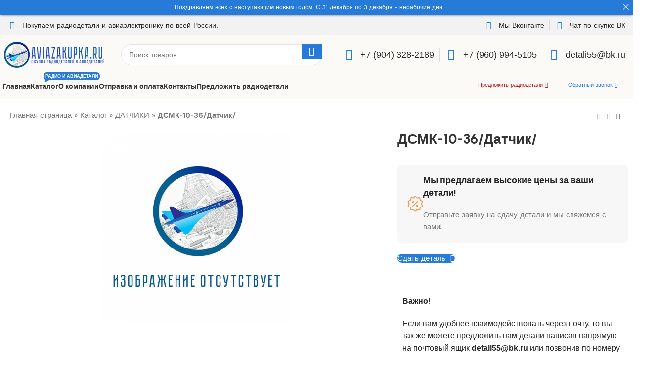

--- FILE ---
content_type: text/html; charset=UTF-8
request_url: https://aviazakupka.ru/product/%D0%B4%D1%81%D0%BC%D0%BA-10-36-%D0%B4%D0%B0%D1%82%D1%87%D0%B8%D0%BA/
body_size: 43795
content:
<!DOCTYPE html>
<html lang="ru-RU">
<head>
	<meta charset="UTF-8">
	<link rel="profile" href="https://gmpg.org/xfn/11">
	<link rel="pingback" href="https://aviazakupka.ru/xmlrpc.php">

	<meta name='robots' content='index, follow, max-image-preview:large, max-snippet:-1, max-video-preview:-1' />
	<style>img:is([sizes="auto" i], [sizes^="auto," i]) { contain-intrinsic-size: 3000px 1500px }</style>
	
	<!-- This site is optimized with the Yoast SEO Premium plugin v24.4 (Yoast SEO v24.4) - https://yoast.com/wordpress/plugins/seo/ -->
	<title>Купим ДСМК-10-36/Датчик/ - Скупка авиационной радиоэлектроники - &quot;АвиаЗакупка&quot;</title>
	<meta name="description" content="Сдайте деталь ДСМК-10-36/Датчик/ в скупку авиационной радиоэлектроники. Если у вас есть Радиоэлектроника / Радиодетали / Авиаэлектроника, то мы готовы купить их дорого и без посредников! Работаем по всей России!" />
	<link rel="canonical" href="https://aviazakupka.ru/product/дсмк-10-36-датчик/" />
	<meta property="og:locale" content="ru_RU" />
	<meta property="og:type" content="product" />
	<meta property="og:title" content="ДСМК-10-36/Датчик/" />
	<meta property="og:description" content="Сдайте деталь ДСМК-10-36/Датчик/ в скупку авиационной радиоэлектроники. Если у вас есть Радиоэлектроника / Радиодетали / Авиаэлектроника, то мы готовы купить их дорого и без посредников! Работаем по всей России!" />
	<meta property="og:url" content="https://aviazakupka.ru/product/дсмк-10-36-датчик/" />
	<meta property="og:site_name" content="Скупка авиационной радиоэлектроники - &quot;АвиаЗакупка&quot;" />
	<meta property="article:modified_time" content="2021-04-15T19:28:44+00:00" />
	<meta name="twitter:card" content="summary_large_image" />
	<meta name="twitter:label1" content="Цена" />
	<meta name="twitter:data1" content="" />
	<meta name="twitter:label2" content="Доступность" />
	<meta name="twitter:data2" content="В наличии" />
	<script type="application/ld+json" class="yoast-schema-graph">{"@context":"https://schema.org","@graph":[{"@type":["WebPage","ItemPage"],"@id":"https://aviazakupka.ru/product/%d0%b4%d1%81%d0%bc%d0%ba-10-36-%d0%b4%d0%b0%d1%82%d1%87%d0%b8%d0%ba/","url":"https://aviazakupka.ru/product/%d0%b4%d1%81%d0%bc%d0%ba-10-36-%d0%b4%d0%b0%d1%82%d1%87%d0%b8%d0%ba/","name":"Купим ДСМК-10-36/Датчик/ - Скупка авиационной радиоэлектроники - &quot;АвиаЗакупка&quot;","isPartOf":{"@id":"https://aviazakupka.ru/#website"},"description":"Сдайте деталь ДСМК-10-36/Датчик/ в скупку авиационной радиоэлектроники. Если у вас есть Радиоэлектроника / Радиодетали / Авиаэлектроника, то мы готовы купить их дорого и без посредников! Работаем по всей России!","breadcrumb":{"@id":"https://aviazakupka.ru/product/%d0%b4%d1%81%d0%bc%d0%ba-10-36-%d0%b4%d0%b0%d1%82%d1%87%d0%b8%d0%ba/#breadcrumb"},"inLanguage":"ru-RU","potentialAction":{"@type":"BuyAction","target":"https://aviazakupka.ru/product/дсмк-10-36-датчик/"}},{"@type":"BreadcrumbList","@id":"https://aviazakupka.ru/product/%d0%b4%d1%81%d0%bc%d0%ba-10-36-%d0%b4%d0%b0%d1%82%d1%87%d0%b8%d0%ba/#breadcrumb","itemListElement":[{"@type":"ListItem","position":1,"name":"Главная страница","item":"https://aviazakupka.ru/"},{"@type":"ListItem","position":2,"name":"Каталог","item":"https://aviazakupka.ru/shop/"},{"@type":"ListItem","position":3,"name":"ДАТЧИКИ","item":"https://aviazakupka.ru/product-category/%d0%b4%d0%b0%d1%82%d1%87%d0%b8%d0%ba%d0%b8/"},{"@type":"ListItem","position":4,"name":"ДСМК-10-36/Датчик/"}]},{"@type":"WebSite","@id":"https://aviazakupka.ru/#website","url":"https://aviazakupka.ru/","name":"Скупка авиационной радиоэлектроники - &quot;АвиаЗакупка&quot;","description":"","publisher":{"@id":"https://aviazakupka.ru/#organization"},"potentialAction":[{"@type":"SearchAction","target":{"@type":"EntryPoint","urlTemplate":"https://aviazakupka.ru/?s={search_term_string}"},"query-input":{"@type":"PropertyValueSpecification","valueRequired":true,"valueName":"search_term_string"}}],"inLanguage":"ru-RU"},{"@type":"Organization","@id":"https://aviazakupka.ru/#organization","name":"Покупка авиационной радиоэлектроники!","url":"https://aviazakupka.ru/","logo":{"@type":"ImageObject","inLanguage":"ru-RU","@id":"https://aviazakupka.ru/#/schema/logo/image/","url":"","contentUrl":"","caption":"Покупка авиационной радиоэлектроники!"},"image":{"@id":"https://aviazakupka.ru/#/schema/logo/image/"}}]}</script>
	<meta property="product:price:amount" content="0.00" />
	<meta property="product:price:currency" content="RUB" />
	<meta property="og:availability" content="instock" />
	<meta property="product:availability" content="instock" />
	<meta property="product:condition" content="new" />
	<!-- / Yoast SEO Premium plugin. -->


<link rel='dns-prefetch' href='//fonts.googleapis.com' />
<link rel="alternate" type="application/rss+xml" title="Скупка авиационной радиоэлектроники - &quot;АвиаЗакупка&quot; &raquo; Лента" href="https://aviazakupka.ru/feed/" />
<link rel="alternate" type="application/rss+xml" title="Скупка авиационной радиоэлектроники - &quot;АвиаЗакупка&quot; &raquo; Лента комментариев" href="https://aviazakupka.ru/comments/feed/" />
<link rel="preload" href="https://aviazakupka.ru/wp-content/plugins/elementor/assets/lib/font-awesome/css/brands.css" as="style" media="all" onload="this.onload=null;this.rel='stylesheet'">
<link rel="stylesheet" href="https://aviazakupka.ru/wp-content/plugins/elementor/assets/lib/font-awesome/css/brands.css" media="all">
<noscript><link rel="stylesheet" href="https://aviazakupka.ru/wp-content/plugins/elementor/assets/lib/font-awesome/css/brands.css" media="all"></noscript>
<!--[if IE]><link rel="stylesheet" href="https://aviazakupka.ru/wp-content/plugins/elementor/assets/lib/font-awesome/css/brands.css" media="all"><![endif]-->
<link rel="preload" href="https://aviazakupka.ru/wp-content/plugins/elementor/assets/lib/font-awesome/css/fontawesome.css" as="style" media="all" onload="this.onload=null;this.rel='stylesheet'">
<link rel="stylesheet" href="https://aviazakupka.ru/wp-content/plugins/elementor/assets/lib/font-awesome/css/fontawesome.css" media="all">
<noscript><link rel="stylesheet" href="https://aviazakupka.ru/wp-content/plugins/elementor/assets/lib/font-awesome/css/fontawesome.css" media="all"></noscript>
<!--[if IE]><link rel="stylesheet" href="https://aviazakupka.ru/wp-content/plugins/elementor/assets/lib/font-awesome/css/fontawesome.css" media="all"><![endif]-->
<link rel="preload" href="https://aviazakupka.ru/wp-content/plugins/elementor/assets/lib/font-awesome/css/solid.css" as="style" media="all" onload="this.onload=null;this.rel='stylesheet'">
<link rel="stylesheet" href="https://aviazakupka.ru/wp-content/plugins/elementor/assets/lib/font-awesome/css/solid.css" media="all">
<noscript><link rel="stylesheet" href="https://aviazakupka.ru/wp-content/plugins/elementor/assets/lib/font-awesome/css/solid.css" media="all"></noscript>
<!--[if IE]><link rel="stylesheet" href="https://aviazakupka.ru/wp-content/plugins/elementor/assets/lib/font-awesome/css/solid.css" media="all"><![endif]-->
<link rel="preload" href="https://aviazakupka.ru/wp-content/plugins/elementor/assets/lib/font-awesome/css/all.min.css" as="style" media="all" onload="this.onload=null;this.rel='stylesheet'">
<link rel="stylesheet" href="https://aviazakupka.ru/wp-content/plugins/elementor/assets/lib/font-awesome/css/all.min.css" media="all">
<noscript><link rel="stylesheet" href="https://aviazakupka.ru/wp-content/plugins/elementor/assets/lib/font-awesome/css/all.min.css" media="all"></noscript>
<!--[if IE]><link rel="stylesheet" href="https://aviazakupka.ru/wp-content/plugins/elementor/assets/lib/font-awesome/css/all.min.css" media="all"><![endif]-->
<link rel="preload" href="https://aviazakupka.ru/wp-content/plugins/elementor/assets/lib/font-awesome/css/v4-shims.min.css" as="style" media="all" onload="this.onload=null;this.rel='stylesheet'">
<link rel="stylesheet" href="https://aviazakupka.ru/wp-content/plugins/elementor/assets/lib/font-awesome/css/v4-shims.min.css" media="all">
<noscript><link rel="stylesheet" href="https://aviazakupka.ru/wp-content/plugins/elementor/assets/lib/font-awesome/css/v4-shims.min.css" media="all"></noscript>
<!--[if IE]><link rel="stylesheet" href="https://aviazakupka.ru/wp-content/plugins/elementor/assets/lib/font-awesome/css/v4-shims.min.css" media="all"><![endif]-->
<style id='safe-svg-svg-icon-style-inline-css' type='text/css'>
.safe-svg-cover{text-align:center}.safe-svg-cover .safe-svg-inside{display:inline-block;max-width:100%}.safe-svg-cover svg{height:100%;max-height:100%;max-width:100%;width:100%}

</style>
<style id='woocommerce-inline-inline-css' type='text/css'>
.woocommerce form .form-row .required { visibility: visible; }
</style>
<link rel='stylesheet' id='wpo_min-header-0-css' href='https://aviazakupka.ru/wp-content/cache/wpo-minify/1766746415/assets/wpo-minify-header-cc9af57b.min.css' type='text/css' media='all' />
<link rel="preconnect" href="https://fonts.gstatic.com/" crossorigin><script type="text/javascript" src="https://aviazakupka.ru/wp-includes/js/jquery/jquery.min.js" id="jquery-core-js"></script>
<script type="text/javascript" id="wc-single-product-js-extra">
/* <![CDATA[ */
var wc_single_product_params = {"i18n_required_rating_text":"\u041f\u043e\u0436\u0430\u043b\u0443\u0439\u0441\u0442\u0430, \u043f\u043e\u0441\u0442\u0430\u0432\u044c\u0442\u0435 \u043e\u0446\u0435\u043d\u043a\u0443","i18n_product_gallery_trigger_text":"\u041f\u0440\u043e\u0441\u043c\u043e\u0442\u0440 \u0433\u0430\u043b\u0435\u0440\u0435\u0438 \u0438\u0437\u043e\u0431\u0440\u0430\u0436\u0435\u043d\u0438\u0439 \u0432 \u043f\u043e\u043b\u043d\u043e\u044d\u043a\u0440\u0430\u043d\u043d\u043e\u043c \u0440\u0435\u0436\u0438\u043c\u0435","review_rating_required":"yes","flexslider":{"rtl":false,"animation":"slide","smoothHeight":true,"directionNav":false,"controlNav":"thumbnails","slideshow":false,"animationSpeed":500,"animationLoop":false,"allowOneSlide":false},"zoom_enabled":"","zoom_options":[],"photoswipe_enabled":"","photoswipe_options":{"shareEl":false,"closeOnScroll":false,"history":false,"hideAnimationDuration":0,"showAnimationDuration":0},"flexslider_enabled":""};
/* ]]> */
</script>
<script type="text/javascript" src="https://aviazakupka.ru/wp-content/plugins/woocommerce/assets/js/frontend/single-product.min.js" id="wc-single-product-js" defer="defer" data-wp-strategy="defer"></script>
<script type="text/javascript" src="https://aviazakupka.ru/wp-content/plugins/woocommerce/assets/js/jquery-blockui/jquery.blockUI.min.js" id="jquery-blockui-js" defer="defer" data-wp-strategy="defer"></script>
<script type="text/javascript" src="https://aviazakupka.ru/wp-content/plugins/woocommerce/assets/js/js-cookie/js.cookie.min.js" id="js-cookie-js" defer="defer" data-wp-strategy="defer"></script>
<script type="text/javascript" id="woocommerce-js-extra">
/* <![CDATA[ */
var woocommerce_params = {"ajax_url":"\/wp-admin\/admin-ajax.php","wc_ajax_url":"\/?wc-ajax=%%endpoint%%"};
/* ]]> */
</script>
<script type="text/javascript" src="https://aviazakupka.ru/wp-content/plugins/woocommerce/assets/js/frontend/woocommerce.min.js" id="woocommerce-js" defer="defer" data-wp-strategy="defer"></script>
<script type="text/javascript" src="https://aviazakupka.ru/wp-content/themes/woodmart/js/libs/device.min.js" id="wd-device-library-js"></script>
<script type="text/javascript" src="https://aviazakupka.ru/wp-content/themes/woodmart/js/scripts/global/scrollBar.min.js" id="wd-scrollbar-js"></script>
<script type="text/javascript" src="https://aviazakupka.ru/wp-content/plugins/elementor/assets/lib/font-awesome/js/v4-shims.min.js" id="font-awesome-4-shim-js"></script>
<link rel="https://api.w.org/" href="https://aviazakupka.ru/wp-json/" /><link rel="alternate" title="JSON" type="application/json" href="https://aviazakupka.ru/wp-json/wp/v2/product/52954" /><link rel="EditURI" type="application/rsd+xml" title="RSD" href="https://aviazakupka.ru/xmlrpc.php?rsd" />
<meta name="generator" content="WordPress 6.7.4" />
<meta name="generator" content="WooCommerce 9.6.3" />
<link rel='shortlink' href='https://aviazakupka.ru/?p=52954' />
<link rel="alternate" title="oEmbed (JSON)" type="application/json+oembed" href="https://aviazakupka.ru/wp-json/oembed/1.0/embed?url=https%3A%2F%2Faviazakupka.ru%2Fproduct%2F%25d0%25b4%25d1%2581%25d0%25bc%25d0%25ba-10-36-%25d0%25b4%25d0%25b0%25d1%2582%25d1%2587%25d0%25b8%25d0%25ba%2F" />
<link rel="alternate" title="oEmbed (XML)" type="text/xml+oembed" href="https://aviazakupka.ru/wp-json/oembed/1.0/embed?url=https%3A%2F%2Faviazakupka.ru%2Fproduct%2F%25d0%25b4%25d1%2581%25d0%25bc%25d0%25ba-10-36-%25d0%25b4%25d0%25b0%25d1%2582%25d1%2587%25d0%25b8%25d0%25ba%2F&#038;format=xml" />
					<meta name="viewport" content="width=device-width, initial-scale=1.0, maximum-scale=1.0, user-scalable=no">
											<link rel="preload" as="font" href="https://aviazakupka.ru/wp-content/themes/woodmart/fonts/woodmart-font-2-400.woff2?v=7.3.1" type="font/woff2" crossorigin>
						<noscript><style>.woocommerce-product-gallery{ opacity: 1 !important; }</style></noscript>
	<meta name="generator" content="Elementor 3.27.3; features: additional_custom_breakpoints; settings: css_print_method-internal, google_font-enabled, font_display-swap">
			<style>
				.e-con.e-parent:nth-of-type(n+4):not(.e-lazyloaded):not(.e-no-lazyload),
				.e-con.e-parent:nth-of-type(n+4):not(.e-lazyloaded):not(.e-no-lazyload) * {
					background-image: none !important;
				}
				@media screen and (max-height: 1024px) {
					.e-con.e-parent:nth-of-type(n+3):not(.e-lazyloaded):not(.e-no-lazyload),
					.e-con.e-parent:nth-of-type(n+3):not(.e-lazyloaded):not(.e-no-lazyload) * {
						background-image: none !important;
					}
				}
				@media screen and (max-height: 640px) {
					.e-con.e-parent:nth-of-type(n+2):not(.e-lazyloaded):not(.e-no-lazyload),
					.e-con.e-parent:nth-of-type(n+2):not(.e-lazyloaded):not(.e-no-lazyload) * {
						background-image: none !important;
					}
				}
			</style>
			<style class='wp-fonts-local' type='text/css'>
@font-face{font-family:Inter;font-style:normal;font-weight:300 900;font-display:fallback;src:url('https://aviazakupka.ru/wp-content/plugins/woocommerce/assets/fonts/Inter-VariableFont_slnt,wght.woff2') format('woff2');font-stretch:normal;}
@font-face{font-family:Cardo;font-style:normal;font-weight:400;font-display:fallback;src:url('https://aviazakupka.ru/wp-content/plugins/woocommerce/assets/fonts/cardo_normal_400.woff2') format('woff2');}
</style>
<link rel="icon" href="https://aviazakupka.ru/wp-content/uploads/2023/01/aviazakupka_ico-34x34.png" sizes="32x32" />
<link rel="icon" href="https://aviazakupka.ru/wp-content/uploads/2023/01/aviazakupka_ico-300x298.png" sizes="192x192" />
<link rel="apple-touch-icon" href="https://aviazakupka.ru/wp-content/uploads/2023/01/aviazakupka_ico-300x298.png" />
<meta name="msapplication-TileImage" content="https://aviazakupka.ru/wp-content/uploads/2023/01/aviazakupka_ico-300x300.png" />
<style>
		
		</style></head>

<body class="product-template-default single single-product postid-52954 theme-woodmart woocommerce woocommerce-page woocommerce-no-js wrapper-custom  woodmart-product-design-default catalog-mode-on categories-accordion-on woodmart-archive-shop woodmart-ajax-shop-on offcanvas-sidebar-mobile offcanvas-sidebar-tablet notifications-sticky sticky-toolbar-on elementor-default elementor-kit-12988">
			<script type="text/javascript" id="wd-flicker-fix">// Flicker fix.</script>	
	
	<div class="website-wrapper">
									<header class="whb-header whb-header_937146 whb-sticky-shadow whb-scroll-slide whb-sticky-real whb-hide-on-scroll">
								<link rel="stylesheet" id="wd-header-base-css" href="https://aviazakupka.ru/wp-content/themes/woodmart/css/parts/header-base.min.css?ver=7.3.1" type="text/css" media="all" /> 						<link rel="stylesheet" id="wd-mod-tools-css" href="https://aviazakupka.ru/wp-content/themes/woodmart/css/parts/mod-tools.min.css?ver=7.3.1" type="text/css" media="all" /> 			<div class="whb-main-header">
	
<div class="whb-row whb-top-bar whb-not-sticky-row whb-with-bg whb-without-border whb-color-dark whb-flex-flex-middle">
	<div class="container">
		<div class="whb-flex-row whb-top-bar-inner">
			<div class="whb-column whb-col-left whb-visible-lg">
				<link rel="stylesheet" id="wd-header-elements-base-css" href="https://aviazakupka.ru/wp-content/themes/woodmart/css/parts/header-el-base.min.css?ver=7.3.1" type="text/css" media="all" /> 			<div class="wd-header-html"><style>.elementor-53632 .elementor-element.elementor-element-40b0201 > .elementor-widget-container{margin:0px 0px 0px 0px;}.elementor-53632 .elementor-element.elementor-element-40b0201 .elementor-icon-list-items:not(.elementor-inline-items) .elementor-icon-list-item:not(:last-child){padding-bottom:calc(20px/2);}.elementor-53632 .elementor-element.elementor-element-40b0201 .elementor-icon-list-items:not(.elementor-inline-items) .elementor-icon-list-item:not(:first-child){margin-top:calc(20px/2);}.elementor-53632 .elementor-element.elementor-element-40b0201 .elementor-icon-list-items.elementor-inline-items .elementor-icon-list-item{margin-right:calc(20px/2);margin-left:calc(20px/2);}.elementor-53632 .elementor-element.elementor-element-40b0201 .elementor-icon-list-items.elementor-inline-items{margin-right:calc(-20px/2);margin-left:calc(-20px/2);}body.rtl .elementor-53632 .elementor-element.elementor-element-40b0201 .elementor-icon-list-items.elementor-inline-items .elementor-icon-list-item:after{left:calc(-20px/2);}body:not(.rtl) .elementor-53632 .elementor-element.elementor-element-40b0201 .elementor-icon-list-items.elementor-inline-items .elementor-icon-list-item:after{right:calc(-20px/2);}.elementor-53632 .elementor-element.elementor-element-40b0201 .elementor-icon-list-item:not(:last-child):after{content:"";border-color:#ddd;}.elementor-53632 .elementor-element.elementor-element-40b0201 .elementor-icon-list-items:not(.elementor-inline-items) .elementor-icon-list-item:not(:last-child):after{border-top-style:solid;border-top-width:1px;}.elementor-53632 .elementor-element.elementor-element-40b0201 .elementor-icon-list-items.elementor-inline-items .elementor-icon-list-item:not(:last-child):after{border-left-style:solid;}.elementor-53632 .elementor-element.elementor-element-40b0201 .elementor-inline-items .elementor-icon-list-item:not(:last-child):after{border-left-width:1px;}.elementor-53632 .elementor-element.elementor-element-40b0201 .elementor-icon-list-icon i{color:#267AD8;transition:color 0.3s;}.elementor-53632 .elementor-element.elementor-element-40b0201 .elementor-icon-list-icon svg{fill:#267AD8;transition:fill 0.3s;}.elementor-53632 .elementor-element.elementor-element-40b0201 .elementor-icon-list-item:hover .elementor-icon-list-icon i{color:#4054b2;}.elementor-53632 .elementor-element.elementor-element-40b0201 .elementor-icon-list-item:hover .elementor-icon-list-icon svg{fill:#4054b2;}.elementor-53632 .elementor-element.elementor-element-40b0201{--e-icon-list-icon-size:16px;--e-icon-list-icon-align:center;--e-icon-list-icon-margin:0 calc(var(--e-icon-list-icon-size, 1em) * 0.125);--icon-vertical-align:center;--icon-vertical-offset:0px;}.elementor-53632 .elementor-element.elementor-element-40b0201 .elementor-icon-list-icon{padding-right:5px;}.elementor-53632 .elementor-element.elementor-element-40b0201 .elementor-icon-list-item > .elementor-icon-list-text, .elementor-53632 .elementor-element.elementor-element-40b0201 .elementor-icon-list-item > a{font-size:14px;font-weight:400;letter-spacing:0px;}.elementor-53632 .elementor-element.elementor-element-40b0201 .elementor-icon-list-text{color:var( --e-global-color-2b6eeea );transition:color 0.3s;}</style><style id="elementor-post-53632">.elementor-53632 .elementor-element.elementor-element-40b0201 > .elementor-widget-container{margin:0px 0px 0px 0px;}.elementor-53632 .elementor-element.elementor-element-40b0201 .elementor-icon-list-items:not(.elementor-inline-items) .elementor-icon-list-item:not(:last-child){padding-bottom:calc(20px/2);}.elementor-53632 .elementor-element.elementor-element-40b0201 .elementor-icon-list-items:not(.elementor-inline-items) .elementor-icon-list-item:not(:first-child){margin-top:calc(20px/2);}.elementor-53632 .elementor-element.elementor-element-40b0201 .elementor-icon-list-items.elementor-inline-items .elementor-icon-list-item{margin-right:calc(20px/2);margin-left:calc(20px/2);}.elementor-53632 .elementor-element.elementor-element-40b0201 .elementor-icon-list-items.elementor-inline-items{margin-right:calc(-20px/2);margin-left:calc(-20px/2);}body.rtl .elementor-53632 .elementor-element.elementor-element-40b0201 .elementor-icon-list-items.elementor-inline-items .elementor-icon-list-item:after{left:calc(-20px/2);}body:not(.rtl) .elementor-53632 .elementor-element.elementor-element-40b0201 .elementor-icon-list-items.elementor-inline-items .elementor-icon-list-item:after{right:calc(-20px/2);}.elementor-53632 .elementor-element.elementor-element-40b0201 .elementor-icon-list-item:not(:last-child):after{content:"";border-color:#ddd;}.elementor-53632 .elementor-element.elementor-element-40b0201 .elementor-icon-list-items:not(.elementor-inline-items) .elementor-icon-list-item:not(:last-child):after{border-top-style:solid;border-top-width:1px;}.elementor-53632 .elementor-element.elementor-element-40b0201 .elementor-icon-list-items.elementor-inline-items .elementor-icon-list-item:not(:last-child):after{border-left-style:solid;}.elementor-53632 .elementor-element.elementor-element-40b0201 .elementor-inline-items .elementor-icon-list-item:not(:last-child):after{border-left-width:1px;}.elementor-53632 .elementor-element.elementor-element-40b0201 .elementor-icon-list-icon i{color:#267AD8;transition:color 0.3s;}.elementor-53632 .elementor-element.elementor-element-40b0201 .elementor-icon-list-icon svg{fill:#267AD8;transition:fill 0.3s;}.elementor-53632 .elementor-element.elementor-element-40b0201 .elementor-icon-list-item:hover .elementor-icon-list-icon i{color:#4054b2;}.elementor-53632 .elementor-element.elementor-element-40b0201 .elementor-icon-list-item:hover .elementor-icon-list-icon svg{fill:#4054b2;}.elementor-53632 .elementor-element.elementor-element-40b0201{--e-icon-list-icon-size:16px;--e-icon-list-icon-align:center;--e-icon-list-icon-margin:0 calc(var(--e-icon-list-icon-size, 1em) * 0.125);--icon-vertical-align:center;--icon-vertical-offset:0px;}.elementor-53632 .elementor-element.elementor-element-40b0201 .elementor-icon-list-icon{padding-right:5px;}.elementor-53632 .elementor-element.elementor-element-40b0201 .elementor-icon-list-item > .elementor-icon-list-text, .elementor-53632 .elementor-element.elementor-element-40b0201 .elementor-icon-list-item > a{font-size:14px;font-weight:400;letter-spacing:0px;}.elementor-53632 .elementor-element.elementor-element-40b0201 .elementor-icon-list-text{color:var( --e-global-color-2b6eeea );transition:color 0.3s;}</style>		<div data-elementor-type="wp-post" data-elementor-id="53632" class="elementor elementor-53632" data-elementor-post-type="cms_block">
						<section class="elementor-section elementor-top-section elementor-element elementor-element-e053a3f elementor-section-boxed elementor-section-height-default elementor-section-height-default wd-section-disabled" data-id="e053a3f" data-element_type="section">
						<div class="elementor-container elementor-column-gap-default">
					<div class="elementor-column elementor-col-100 elementor-top-column elementor-element elementor-element-305f4c7" data-id="305f4c7" data-element_type="column">
			<div class="elementor-widget-wrap elementor-element-populated">
						<div class="elementor-element elementor-element-40b0201 elementor-align-left elementor-mobile-align-center elementor-icon-list--layout-inline elementor-list-item-link-full_width elementor-widget elementor-widget-icon-list" data-id="40b0201" data-element_type="widget" data-widget_type="icon-list.default">
				<div class="elementor-widget-container">
							<ul class="elementor-icon-list-items elementor-inline-items">
							<li class="elementor-icon-list-item elementor-inline-item">
											<a href="https://vk.com/radioaviamir">

												<span class="elementor-icon-list-icon">
							<i aria-hidden="true" class="fas fa-sitemap"></i>						</span>
										<span class="elementor-icon-list-text">Покупаем радиодетали и авиаэлектронику по всей России!</span>
											</a>
									</li>
						</ul>
						</div>
				</div>
					</div>
		</div>
					</div>
		</section>
				</div>
		</div>
</div>
<div class="whb-column whb-col-center whb-visible-lg whb-empty-column">
	</div>
<div class="whb-column whb-col-right whb-visible-lg">
	<div class="wd-header-html"><style>.elementor-53623 .elementor-element.elementor-element-988d777 > .elementor-widget-container{margin:0px 0px 0px 0px;}.elementor-53623 .elementor-element.elementor-element-988d777 .elementor-icon-list-items:not(.elementor-inline-items) .elementor-icon-list-item:not(:last-child){padding-bottom:calc(20px/2);}.elementor-53623 .elementor-element.elementor-element-988d777 .elementor-icon-list-items:not(.elementor-inline-items) .elementor-icon-list-item:not(:first-child){margin-top:calc(20px/2);}.elementor-53623 .elementor-element.elementor-element-988d777 .elementor-icon-list-items.elementor-inline-items .elementor-icon-list-item{margin-right:calc(20px/2);margin-left:calc(20px/2);}.elementor-53623 .elementor-element.elementor-element-988d777 .elementor-icon-list-items.elementor-inline-items{margin-right:calc(-20px/2);margin-left:calc(-20px/2);}body.rtl .elementor-53623 .elementor-element.elementor-element-988d777 .elementor-icon-list-items.elementor-inline-items .elementor-icon-list-item:after{left:calc(-20px/2);}body:not(.rtl) .elementor-53623 .elementor-element.elementor-element-988d777 .elementor-icon-list-items.elementor-inline-items .elementor-icon-list-item:after{right:calc(-20px/2);}.elementor-53623 .elementor-element.elementor-element-988d777 .elementor-icon-list-item:not(:last-child):after{content:"";border-color:#ddd;}.elementor-53623 .elementor-element.elementor-element-988d777 .elementor-icon-list-items:not(.elementor-inline-items) .elementor-icon-list-item:not(:last-child):after{border-top-style:solid;border-top-width:1px;}.elementor-53623 .elementor-element.elementor-element-988d777 .elementor-icon-list-items.elementor-inline-items .elementor-icon-list-item:not(:last-child):after{border-left-style:solid;}.elementor-53623 .elementor-element.elementor-element-988d777 .elementor-inline-items .elementor-icon-list-item:not(:last-child):after{border-left-width:1px;}.elementor-53623 .elementor-element.elementor-element-988d777 .elementor-icon-list-icon i{color:#267AD8;transition:color 0.3s;}.elementor-53623 .elementor-element.elementor-element-988d777 .elementor-icon-list-icon svg{fill:#267AD8;transition:fill 0.3s;}.elementor-53623 .elementor-element.elementor-element-988d777 .elementor-icon-list-item:hover .elementor-icon-list-icon i{color:#4054b2;}.elementor-53623 .elementor-element.elementor-element-988d777 .elementor-icon-list-item:hover .elementor-icon-list-icon svg{fill:#4054b2;}.elementor-53623 .elementor-element.elementor-element-988d777{--e-icon-list-icon-size:16px;--e-icon-list-icon-align:center;--e-icon-list-icon-margin:0 calc(var(--e-icon-list-icon-size, 1em) * 0.125);--icon-vertical-align:center;--icon-vertical-offset:0px;}.elementor-53623 .elementor-element.elementor-element-988d777 .elementor-icon-list-icon{padding-right:5px;}.elementor-53623 .elementor-element.elementor-element-988d777 .elementor-icon-list-item > .elementor-icon-list-text, .elementor-53623 .elementor-element.elementor-element-988d777 .elementor-icon-list-item > a{font-size:14px;font-weight:400;letter-spacing:0px;}.elementor-53623 .elementor-element.elementor-element-988d777 .elementor-icon-list-text{color:var( --e-global-color-2b6eeea );transition:color 0.3s;}</style><style id="elementor-post-53623">.elementor-53623 .elementor-element.elementor-element-988d777 > .elementor-widget-container{margin:0px 0px 0px 0px;}.elementor-53623 .elementor-element.elementor-element-988d777 .elementor-icon-list-items:not(.elementor-inline-items) .elementor-icon-list-item:not(:last-child){padding-bottom:calc(20px/2);}.elementor-53623 .elementor-element.elementor-element-988d777 .elementor-icon-list-items:not(.elementor-inline-items) .elementor-icon-list-item:not(:first-child){margin-top:calc(20px/2);}.elementor-53623 .elementor-element.elementor-element-988d777 .elementor-icon-list-items.elementor-inline-items .elementor-icon-list-item{margin-right:calc(20px/2);margin-left:calc(20px/2);}.elementor-53623 .elementor-element.elementor-element-988d777 .elementor-icon-list-items.elementor-inline-items{margin-right:calc(-20px/2);margin-left:calc(-20px/2);}body.rtl .elementor-53623 .elementor-element.elementor-element-988d777 .elementor-icon-list-items.elementor-inline-items .elementor-icon-list-item:after{left:calc(-20px/2);}body:not(.rtl) .elementor-53623 .elementor-element.elementor-element-988d777 .elementor-icon-list-items.elementor-inline-items .elementor-icon-list-item:after{right:calc(-20px/2);}.elementor-53623 .elementor-element.elementor-element-988d777 .elementor-icon-list-item:not(:last-child):after{content:"";border-color:#ddd;}.elementor-53623 .elementor-element.elementor-element-988d777 .elementor-icon-list-items:not(.elementor-inline-items) .elementor-icon-list-item:not(:last-child):after{border-top-style:solid;border-top-width:1px;}.elementor-53623 .elementor-element.elementor-element-988d777 .elementor-icon-list-items.elementor-inline-items .elementor-icon-list-item:not(:last-child):after{border-left-style:solid;}.elementor-53623 .elementor-element.elementor-element-988d777 .elementor-inline-items .elementor-icon-list-item:not(:last-child):after{border-left-width:1px;}.elementor-53623 .elementor-element.elementor-element-988d777 .elementor-icon-list-icon i{color:#267AD8;transition:color 0.3s;}.elementor-53623 .elementor-element.elementor-element-988d777 .elementor-icon-list-icon svg{fill:#267AD8;transition:fill 0.3s;}.elementor-53623 .elementor-element.elementor-element-988d777 .elementor-icon-list-item:hover .elementor-icon-list-icon i{color:#4054b2;}.elementor-53623 .elementor-element.elementor-element-988d777 .elementor-icon-list-item:hover .elementor-icon-list-icon svg{fill:#4054b2;}.elementor-53623 .elementor-element.elementor-element-988d777{--e-icon-list-icon-size:16px;--e-icon-list-icon-align:center;--e-icon-list-icon-margin:0 calc(var(--e-icon-list-icon-size, 1em) * 0.125);--icon-vertical-align:center;--icon-vertical-offset:0px;}.elementor-53623 .elementor-element.elementor-element-988d777 .elementor-icon-list-icon{padding-right:5px;}.elementor-53623 .elementor-element.elementor-element-988d777 .elementor-icon-list-item > .elementor-icon-list-text, .elementor-53623 .elementor-element.elementor-element-988d777 .elementor-icon-list-item > a{font-size:14px;font-weight:400;letter-spacing:0px;}.elementor-53623 .elementor-element.elementor-element-988d777 .elementor-icon-list-text{color:var( --e-global-color-2b6eeea );transition:color 0.3s;}</style>		<div data-elementor-type="wp-post" data-elementor-id="53623" class="elementor elementor-53623" data-elementor-post-type="cms_block">
						<section class="elementor-section elementor-top-section elementor-element elementor-element-c5cd809 elementor-section-boxed elementor-section-height-default elementor-section-height-default wd-section-disabled" data-id="c5cd809" data-element_type="section">
						<div class="elementor-container elementor-column-gap-default">
					<div class="elementor-column elementor-col-100 elementor-top-column elementor-element elementor-element-ebeac88" data-id="ebeac88" data-element_type="column">
			<div class="elementor-widget-wrap elementor-element-populated">
						<div class="elementor-element elementor-element-988d777 elementor-align-left elementor-mobile-align-center elementor-icon-list--layout-inline elementor-list-item-link-full_width elementor-widget elementor-widget-icon-list" data-id="988d777" data-element_type="widget" data-widget_type="icon-list.default">
				<div class="elementor-widget-container">
							<ul class="elementor-icon-list-items elementor-inline-items">
							<li class="elementor-icon-list-item elementor-inline-item">
											<a href="https://vk.com/radioaviamir">

												<span class="elementor-icon-list-icon">
							<i aria-hidden="true" class="fab fa-vk"></i>						</span>
										<span class="elementor-icon-list-text">Мы Вконтакте</span>
											</a>
									</li>
								<li class="elementor-icon-list-item elementor-inline-item">
											<a href="https://vk.me/join/AJQ1d7J7CyTobNOkcw7dlbMG">

												<span class="elementor-icon-list-icon">
							<i aria-hidden="true" class="fas fa-user-friends"></i>						</span>
										<span class="elementor-icon-list-text">Чат по скупке ВК</span>
											</a>
									</li>
						</ul>
						</div>
				</div>
					</div>
		</div>
					</div>
		</section>
				</div>
		</div>
</div>
<div class="whb-column whb-col-mobile whb-hidden-lg">
	<div class="wd-header-html"><style>.elementor-53958 .elementor-element.elementor-element-1c7f28b > .elementor-widget-container{margin:0px 0px 0px 0px;}.elementor-53958 .elementor-element.elementor-element-1c7f28b .elementor-icon-list-items:not(.elementor-inline-items) .elementor-icon-list-item:not(:last-child){padding-bottom:calc(20px/2);}.elementor-53958 .elementor-element.elementor-element-1c7f28b .elementor-icon-list-items:not(.elementor-inline-items) .elementor-icon-list-item:not(:first-child){margin-top:calc(20px/2);}.elementor-53958 .elementor-element.elementor-element-1c7f28b .elementor-icon-list-items.elementor-inline-items .elementor-icon-list-item{margin-right:calc(20px/2);margin-left:calc(20px/2);}.elementor-53958 .elementor-element.elementor-element-1c7f28b .elementor-icon-list-items.elementor-inline-items{margin-right:calc(-20px/2);margin-left:calc(-20px/2);}body.rtl .elementor-53958 .elementor-element.elementor-element-1c7f28b .elementor-icon-list-items.elementor-inline-items .elementor-icon-list-item:after{left:calc(-20px/2);}body:not(.rtl) .elementor-53958 .elementor-element.elementor-element-1c7f28b .elementor-icon-list-items.elementor-inline-items .elementor-icon-list-item:after{right:calc(-20px/2);}.elementor-53958 .elementor-element.elementor-element-1c7f28b .elementor-icon-list-item:not(:last-child):after{content:"";border-color:#ddd;}.elementor-53958 .elementor-element.elementor-element-1c7f28b .elementor-icon-list-items:not(.elementor-inline-items) .elementor-icon-list-item:not(:last-child):after{border-top-style:solid;border-top-width:1px;}.elementor-53958 .elementor-element.elementor-element-1c7f28b .elementor-icon-list-items.elementor-inline-items .elementor-icon-list-item:not(:last-child):after{border-left-style:solid;}.elementor-53958 .elementor-element.elementor-element-1c7f28b .elementor-inline-items .elementor-icon-list-item:not(:last-child):after{border-left-width:1px;}.elementor-53958 .elementor-element.elementor-element-1c7f28b .elementor-icon-list-icon i{color:#267AD8;transition:color 0.3s;}.elementor-53958 .elementor-element.elementor-element-1c7f28b .elementor-icon-list-icon svg{fill:#267AD8;transition:fill 0.3s;}.elementor-53958 .elementor-element.elementor-element-1c7f28b .elementor-icon-list-item:hover .elementor-icon-list-icon i{color:#4054b2;}.elementor-53958 .elementor-element.elementor-element-1c7f28b .elementor-icon-list-item:hover .elementor-icon-list-icon svg{fill:#4054b2;}.elementor-53958 .elementor-element.elementor-element-1c7f28b{--e-icon-list-icon-size:16px;--e-icon-list-icon-align:center;--e-icon-list-icon-margin:0 calc(var(--e-icon-list-icon-size, 1em) * 0.125);--icon-vertical-align:center;--icon-vertical-offset:0px;}.elementor-53958 .elementor-element.elementor-element-1c7f28b .elementor-icon-list-icon{padding-right:0px;}.elementor-53958 .elementor-element.elementor-element-1c7f28b .elementor-icon-list-item > .elementor-icon-list-text, .elementor-53958 .elementor-element.elementor-element-1c7f28b .elementor-icon-list-item > a{font-family:"zakupka", Sans-serif;font-size:15px;font-weight:400;letter-spacing:-0.4px;}.elementor-53958 .elementor-element.elementor-element-1c7f28b .elementor-icon-list-text{color:var( --e-global-color-2b6eeea );transition:color 0.3s;}</style><style id="elementor-post-53958">.elementor-53958 .elementor-element.elementor-element-1c7f28b > .elementor-widget-container{margin:0px 0px 0px 0px;}.elementor-53958 .elementor-element.elementor-element-1c7f28b .elementor-icon-list-items:not(.elementor-inline-items) .elementor-icon-list-item:not(:last-child){padding-bottom:calc(20px/2);}.elementor-53958 .elementor-element.elementor-element-1c7f28b .elementor-icon-list-items:not(.elementor-inline-items) .elementor-icon-list-item:not(:first-child){margin-top:calc(20px/2);}.elementor-53958 .elementor-element.elementor-element-1c7f28b .elementor-icon-list-items.elementor-inline-items .elementor-icon-list-item{margin-right:calc(20px/2);margin-left:calc(20px/2);}.elementor-53958 .elementor-element.elementor-element-1c7f28b .elementor-icon-list-items.elementor-inline-items{margin-right:calc(-20px/2);margin-left:calc(-20px/2);}body.rtl .elementor-53958 .elementor-element.elementor-element-1c7f28b .elementor-icon-list-items.elementor-inline-items .elementor-icon-list-item:after{left:calc(-20px/2);}body:not(.rtl) .elementor-53958 .elementor-element.elementor-element-1c7f28b .elementor-icon-list-items.elementor-inline-items .elementor-icon-list-item:after{right:calc(-20px/2);}.elementor-53958 .elementor-element.elementor-element-1c7f28b .elementor-icon-list-item:not(:last-child):after{content:"";border-color:#ddd;}.elementor-53958 .elementor-element.elementor-element-1c7f28b .elementor-icon-list-items:not(.elementor-inline-items) .elementor-icon-list-item:not(:last-child):after{border-top-style:solid;border-top-width:1px;}.elementor-53958 .elementor-element.elementor-element-1c7f28b .elementor-icon-list-items.elementor-inline-items .elementor-icon-list-item:not(:last-child):after{border-left-style:solid;}.elementor-53958 .elementor-element.elementor-element-1c7f28b .elementor-inline-items .elementor-icon-list-item:not(:last-child):after{border-left-width:1px;}.elementor-53958 .elementor-element.elementor-element-1c7f28b .elementor-icon-list-icon i{color:#267AD8;transition:color 0.3s;}.elementor-53958 .elementor-element.elementor-element-1c7f28b .elementor-icon-list-icon svg{fill:#267AD8;transition:fill 0.3s;}.elementor-53958 .elementor-element.elementor-element-1c7f28b .elementor-icon-list-item:hover .elementor-icon-list-icon i{color:#4054b2;}.elementor-53958 .elementor-element.elementor-element-1c7f28b .elementor-icon-list-item:hover .elementor-icon-list-icon svg{fill:#4054b2;}.elementor-53958 .elementor-element.elementor-element-1c7f28b{--e-icon-list-icon-size:16px;--e-icon-list-icon-align:center;--e-icon-list-icon-margin:0 calc(var(--e-icon-list-icon-size, 1em) * 0.125);--icon-vertical-align:center;--icon-vertical-offset:0px;}.elementor-53958 .elementor-element.elementor-element-1c7f28b .elementor-icon-list-icon{padding-right:0px;}.elementor-53958 .elementor-element.elementor-element-1c7f28b .elementor-icon-list-item > .elementor-icon-list-text, .elementor-53958 .elementor-element.elementor-element-1c7f28b .elementor-icon-list-item > a{font-family:"zakupka", Sans-serif;font-size:15px;font-weight:400;letter-spacing:-0.4px;}.elementor-53958 .elementor-element.elementor-element-1c7f28b .elementor-icon-list-text{color:var( --e-global-color-2b6eeea );transition:color 0.3s;}</style>		<div data-elementor-type="wp-post" data-elementor-id="53958" class="elementor elementor-53958" data-elementor-post-type="cms_block">
						<section class="elementor-section elementor-top-section elementor-element elementor-element-59e660f elementor-section-boxed elementor-section-height-default elementor-section-height-default wd-section-disabled" data-id="59e660f" data-element_type="section">
						<div class="elementor-container elementor-column-gap-default">
					<div class="elementor-column elementor-col-100 elementor-top-column elementor-element elementor-element-c9f2789" data-id="c9f2789" data-element_type="column">
			<div class="elementor-widget-wrap elementor-element-populated">
						<div class="elementor-element elementor-element-1c7f28b elementor-align-center elementor-mobile-align-center elementor-icon-list--layout-inline elementor-list-item-link-full_width elementor-widget elementor-widget-icon-list" data-id="1c7f28b" data-element_type="widget" data-widget_type="icon-list.default">
				<div class="elementor-widget-container">
							<ul class="elementor-icon-list-items elementor-inline-items">
							<li class="elementor-icon-list-item elementor-inline-item">
											<a href="tel:+79043282189">

												<span class="elementor-icon-list-icon">
							<i aria-hidden="true" class="fas fa-phone-alt"></i>						</span>
										<span class="elementor-icon-list-text">+7 (904) 328-2189</span>
											</a>
									</li>
								<li class="elementor-icon-list-item elementor-inline-item">
											<a href="tel:+79609945105">

												<span class="elementor-icon-list-icon">
							<i aria-hidden="true" class="fas fa-phone-alt"></i>						</span>
										<span class="elementor-icon-list-text">+7 (960) 994-5105</span>
											</a>
									</li>
								<li class="elementor-icon-list-item elementor-inline-item">
											<a href="mailto:detali55@bk.ru">

												<span class="elementor-icon-list-icon">
							<i aria-hidden="true" class="fas fa-envelope"></i>						</span>
										<span class="elementor-icon-list-text">detali55@bk.ru</span>
											</a>
									</li>
						</ul>
						</div>
				</div>
					</div>
		</div>
					</div>
		</section>
				</div>
		</div>
</div>
		</div>
	</div>
</div>

<div class="whb-row whb-general-header whb-sticky-row whb-with-bg whb-without-border whb-color-dark whb-flex-flex-middle">
	<div class="container">
		<div class="whb-flex-row whb-general-header-inner">
			<div class="whb-column whb-col-left whb-visible-lg">
	<div class="site-logo">
	<a href="https://aviazakupka.ru/" class="wd-logo wd-main-logo" rel="home">
		<img width="210" height="58" src="https://aviazakupka.ru/wp-content/uploads/2023/09/logo_avia_zakupka_01_210.png" class="attachment-full size-full" alt="Скупка авиационной радиоэлектроники. Покупаем радиодетали, авиационные приборы, запчасти для самолетов." style="max-width:210px;" decoding="async" srcset="https://aviazakupka.ru/wp-content/uploads/2023/09/logo_avia_zakupka_01_210.png 210w, https://aviazakupka.ru/wp-content/uploads/2023/09/logo_avia_zakupka_01_210-150x41.png 150w" sizes="(max-width: 210px) 100vw, 210px" />	</a>
	</div>
</div>
<div class="whb-column whb-col-center whb-visible-lg">
	<div class="whb-space-element " style="width:30px;"></div>			<link rel="stylesheet" id="wd-header-search-css" href="https://aviazakupka.ru/wp-content/themes/woodmart/css/parts/header-el-search.min.css?ver=7.3.1" type="text/css" media="all" /> 						<link rel="stylesheet" id="wd-header-search-form-css" href="https://aviazakupka.ru/wp-content/themes/woodmart/css/parts/header-el-search-form.min.css?ver=7.3.1" type="text/css" media="all" /> 						<link rel="stylesheet" id="wd-wd-search-results-css" href="https://aviazakupka.ru/wp-content/themes/woodmart/css/parts/wd-search-results.min.css?ver=7.3.1" type="text/css" media="all" /> 						<link rel="stylesheet" id="wd-wd-search-form-css" href="https://aviazakupka.ru/wp-content/themes/woodmart/css/parts/wd-search-form.min.css?ver=7.3.1" type="text/css" media="all" /> 						<div class="wd-search-form wd-header-search-form wd-display-form whb-3dr2urezpqgndfjlfa22">
				
				
				<form role="search" method="get" class="searchform  wd-style-with-bg wd-cat-style-bordered woodmart-ajax-search" action="https://aviazakupka.ru/"  data-thumbnail="1" data-price="1" data-post_type="product" data-count="20" data-sku="0" data-symbols_count="3">
					<input type="text" class="s" placeholder="Поиск товаров" value="" name="s" aria-label="Поиск" title="Поиск товаров" required/>
					<input type="hidden" name="post_type" value="product">
										<button type="submit" class="searchsubmit">
						<span>
							Поиск						</span>
											</button>
				</form>

				
				
									<div class="search-results-wrapper">
						<div class="wd-dropdown-results wd-scroll wd-dropdown">
							<div class="wd-scroll-content"></div>
						</div>
					</div>
				
				
							</div>
		<div class="whb-space-element " style="width:30px;"></div></div>
<div class="whb-column whb-col-right whb-visible-lg">
	<div class="wd-header-html"><style>.elementor-53482 .elementor-element.elementor-element-16268f2 > .elementor-widget-container{margin:0px 0px 0px 0px;}.elementor-53482 .elementor-element.elementor-element-16268f2 .elementor-icon-list-items:not(.elementor-inline-items) .elementor-icon-list-item:not(:last-child){padding-bottom:calc(20px/2);}.elementor-53482 .elementor-element.elementor-element-16268f2 .elementor-icon-list-items:not(.elementor-inline-items) .elementor-icon-list-item:not(:first-child){margin-top:calc(20px/2);}.elementor-53482 .elementor-element.elementor-element-16268f2 .elementor-icon-list-items.elementor-inline-items .elementor-icon-list-item{margin-right:calc(20px/2);margin-left:calc(20px/2);}.elementor-53482 .elementor-element.elementor-element-16268f2 .elementor-icon-list-items.elementor-inline-items{margin-right:calc(-20px/2);margin-left:calc(-20px/2);}body.rtl .elementor-53482 .elementor-element.elementor-element-16268f2 .elementor-icon-list-items.elementor-inline-items .elementor-icon-list-item:after{left:calc(-20px/2);}body:not(.rtl) .elementor-53482 .elementor-element.elementor-element-16268f2 .elementor-icon-list-items.elementor-inline-items .elementor-icon-list-item:after{right:calc(-20px/2);}.elementor-53482 .elementor-element.elementor-element-16268f2 .elementor-icon-list-item:not(:last-child):after{content:"";border-color:#ddd;}.elementor-53482 .elementor-element.elementor-element-16268f2 .elementor-icon-list-items:not(.elementor-inline-items) .elementor-icon-list-item:not(:last-child):after{border-top-style:solid;border-top-width:1px;}.elementor-53482 .elementor-element.elementor-element-16268f2 .elementor-icon-list-items.elementor-inline-items .elementor-icon-list-item:not(:last-child):after{border-left-style:solid;}.elementor-53482 .elementor-element.elementor-element-16268f2 .elementor-inline-items .elementor-icon-list-item:not(:last-child):after{border-left-width:1px;}.elementor-53482 .elementor-element.elementor-element-16268f2 .elementor-icon-list-icon i{color:#267AD8;transition:color 0.3s;}.elementor-53482 .elementor-element.elementor-element-16268f2 .elementor-icon-list-icon svg{fill:#267AD8;transition:fill 0.3s;}.elementor-53482 .elementor-element.elementor-element-16268f2 .elementor-icon-list-item:hover .elementor-icon-list-icon i{color:#4054b2;}.elementor-53482 .elementor-element.elementor-element-16268f2 .elementor-icon-list-item:hover .elementor-icon-list-icon svg{fill:#4054b2;}.elementor-53482 .elementor-element.elementor-element-16268f2{--e-icon-list-icon-size:22px;--e-icon-list-icon-align:center;--e-icon-list-icon-margin:0 calc(var(--e-icon-list-icon-size, 1em) * 0.125);--icon-vertical-align:center;--icon-vertical-offset:0px;}.elementor-53482 .elementor-element.elementor-element-16268f2 .elementor-icon-list-icon{padding-right:5px;}.elementor-53482 .elementor-element.elementor-element-16268f2 .elementor-icon-list-item > .elementor-icon-list-text, .elementor-53482 .elementor-element.elementor-element-16268f2 .elementor-icon-list-item > a{font-family:"zakupka", Sans-serif;font-size:18px;font-weight:400;letter-spacing:0px;}.elementor-53482 .elementor-element.elementor-element-16268f2 .elementor-icon-list-text{color:var( --e-global-color-2b6eeea );transition:color 0.3s;}</style><style id="elementor-post-53482">.elementor-53482 .elementor-element.elementor-element-16268f2 > .elementor-widget-container{margin:0px 0px 0px 0px;}.elementor-53482 .elementor-element.elementor-element-16268f2 .elementor-icon-list-items:not(.elementor-inline-items) .elementor-icon-list-item:not(:last-child){padding-bottom:calc(20px/2);}.elementor-53482 .elementor-element.elementor-element-16268f2 .elementor-icon-list-items:not(.elementor-inline-items) .elementor-icon-list-item:not(:first-child){margin-top:calc(20px/2);}.elementor-53482 .elementor-element.elementor-element-16268f2 .elementor-icon-list-items.elementor-inline-items .elementor-icon-list-item{margin-right:calc(20px/2);margin-left:calc(20px/2);}.elementor-53482 .elementor-element.elementor-element-16268f2 .elementor-icon-list-items.elementor-inline-items{margin-right:calc(-20px/2);margin-left:calc(-20px/2);}body.rtl .elementor-53482 .elementor-element.elementor-element-16268f2 .elementor-icon-list-items.elementor-inline-items .elementor-icon-list-item:after{left:calc(-20px/2);}body:not(.rtl) .elementor-53482 .elementor-element.elementor-element-16268f2 .elementor-icon-list-items.elementor-inline-items .elementor-icon-list-item:after{right:calc(-20px/2);}.elementor-53482 .elementor-element.elementor-element-16268f2 .elementor-icon-list-item:not(:last-child):after{content:"";border-color:#ddd;}.elementor-53482 .elementor-element.elementor-element-16268f2 .elementor-icon-list-items:not(.elementor-inline-items) .elementor-icon-list-item:not(:last-child):after{border-top-style:solid;border-top-width:1px;}.elementor-53482 .elementor-element.elementor-element-16268f2 .elementor-icon-list-items.elementor-inline-items .elementor-icon-list-item:not(:last-child):after{border-left-style:solid;}.elementor-53482 .elementor-element.elementor-element-16268f2 .elementor-inline-items .elementor-icon-list-item:not(:last-child):after{border-left-width:1px;}.elementor-53482 .elementor-element.elementor-element-16268f2 .elementor-icon-list-icon i{color:#267AD8;transition:color 0.3s;}.elementor-53482 .elementor-element.elementor-element-16268f2 .elementor-icon-list-icon svg{fill:#267AD8;transition:fill 0.3s;}.elementor-53482 .elementor-element.elementor-element-16268f2 .elementor-icon-list-item:hover .elementor-icon-list-icon i{color:#4054b2;}.elementor-53482 .elementor-element.elementor-element-16268f2 .elementor-icon-list-item:hover .elementor-icon-list-icon svg{fill:#4054b2;}.elementor-53482 .elementor-element.elementor-element-16268f2{--e-icon-list-icon-size:22px;--e-icon-list-icon-align:center;--e-icon-list-icon-margin:0 calc(var(--e-icon-list-icon-size, 1em) * 0.125);--icon-vertical-align:center;--icon-vertical-offset:0px;}.elementor-53482 .elementor-element.elementor-element-16268f2 .elementor-icon-list-icon{padding-right:5px;}.elementor-53482 .elementor-element.elementor-element-16268f2 .elementor-icon-list-item > .elementor-icon-list-text, .elementor-53482 .elementor-element.elementor-element-16268f2 .elementor-icon-list-item > a{font-family:"zakupka", Sans-serif;font-size:18px;font-weight:400;letter-spacing:0px;}.elementor-53482 .elementor-element.elementor-element-16268f2 .elementor-icon-list-text{color:var( --e-global-color-2b6eeea );transition:color 0.3s;}</style>		<div data-elementor-type="wp-post" data-elementor-id="53482" class="elementor elementor-53482" data-elementor-post-type="cms_block">
						<section class="elementor-section elementor-top-section elementor-element elementor-element-491e91d elementor-section-boxed elementor-section-height-default elementor-section-height-default wd-section-disabled" data-id="491e91d" data-element_type="section">
						<div class="elementor-container elementor-column-gap-default">
					<div class="elementor-column elementor-col-100 elementor-top-column elementor-element elementor-element-7183e5a" data-id="7183e5a" data-element_type="column">
			<div class="elementor-widget-wrap elementor-element-populated">
						<div class="elementor-element elementor-element-16268f2 elementor-align-left elementor-mobile-align-center elementor-icon-list--layout-inline elementor-list-item-link-full_width elementor-widget elementor-widget-icon-list" data-id="16268f2" data-element_type="widget" data-widget_type="icon-list.default">
				<div class="elementor-widget-container">
							<ul class="elementor-icon-list-items elementor-inline-items">
							<li class="elementor-icon-list-item elementor-inline-item">
											<a href="tel:+79043282189">

												<span class="elementor-icon-list-icon">
							<i aria-hidden="true" class="fas fa-phone-alt"></i>						</span>
										<span class="elementor-icon-list-text">+7 (904) 328-2189</span>
											</a>
									</li>
								<li class="elementor-icon-list-item elementor-inline-item">
											<a href="tel:+79609945105">

												<span class="elementor-icon-list-icon">
							<i aria-hidden="true" class="fas fa-phone-alt"></i>						</span>
										<span class="elementor-icon-list-text">+7 (960) 994-5105</span>
											</a>
									</li>
								<li class="elementor-icon-list-item elementor-inline-item">
											<a href="mailto:detali55@bk.ru">

												<span class="elementor-icon-list-icon">
							<i aria-hidden="true" class="fas fa-envelope"></i>						</span>
										<span class="elementor-icon-list-text">detali55@bk.ru</span>
											</a>
									</li>
						</ul>
						</div>
				</div>
					</div>
		</div>
					</div>
		</section>
				</div>
		</div>
</div>
<div class="whb-column whb-mobile-left whb-hidden-lg">
	<div class="wd-tools-element wd-header-mobile-nav wd-style-icon wd-design-1 whb-xppwexc5im2rbevb30qi">
	<a href="#" rel="nofollow" aria-label="Open mobile menu">
		
		<span class="wd-tools-icon">
					</span>

		<span class="wd-tools-text">Меню</span>

			</a>
</div><!--END wd-header-mobile-nav--></div>
<div class="whb-column whb-mobile-center whb-hidden-lg">
	<div class="site-logo">
	<a href="https://aviazakupka.ru/" class="wd-logo wd-main-logo" rel="home">
		<img width="210" height="58" src="https://aviazakupka.ru/wp-content/uploads/2023/09/logo_avia_zakupka_01_210.png" class="attachment-full size-full" alt="Скупка авиационной радиоэлектроники. Покупаем радиодетали, авиационные приборы, запчасти для самолетов." style="max-width:180px;" decoding="async" srcset="https://aviazakupka.ru/wp-content/uploads/2023/09/logo_avia_zakupka_01_210.png 210w, https://aviazakupka.ru/wp-content/uploads/2023/09/logo_avia_zakupka_01_210-150x41.png 150w" sizes="(max-width: 210px) 100vw, 210px" />	</a>
	</div>
</div>
<div class="whb-column whb-mobile-right whb-hidden-lg whb-empty-column">
	</div>
		</div>
	</div>
</div>

<div class="whb-row whb-header-bottom whb-sticky-row whb-with-bg whb-without-border whb-color-dark whb-flex-flex-middle">
	<div class="container">
		<div class="whb-flex-row whb-header-bottom-inner">
			<div class="whb-column whb-col-left whb-visible-lg">
	<div class="wd-header-nav wd-header-main-nav text-left wd-design-1" role="navigation" aria-label="Основная навигация">
				<link rel="stylesheet" id="wd-mod-nav-menu-label-css" href="https://aviazakupka.ru/wp-content/themes/woodmart/css/parts/mod-nav-menu-label.min.css?ver=7.3.1" type="text/css" media="all" /> 			<ul id="menu-%d0%b3%d0%bb%d0%b0%d0%b2%d0%bd%d0%be%d0%b5-%d0%bc%d0%b5%d0%bd%d1%8e" class="menu wd-nav wd-nav-main wd-style-default wd-gap-m"><li id="menu-item-13009" class="menu-item menu-item-type-custom menu-item-object-custom menu-item-13009 item-level-0 menu-simple-dropdown wd-event-hover" ><a href="/" class="woodmart-nav-link"><span class="nav-link-text">Главная</span></a></li>
<li id="menu-item-13011" class="menu-item menu-item-type-custom menu-item-object-custom menu-item-13011 item-level-0 menu-simple-dropdown wd-event-hover item-with-label item-label-primary" ><a href="/category-avia-radiodetali/" class="woodmart-nav-link"><span class="nav-link-text">Каталог</span><span class="menu-label menu-label-primary">Радио и авиадетали</span></a></li>
<li id="menu-item-13012" class="menu-item menu-item-type-custom menu-item-object-custom menu-item-has-children menu-item-13012 item-level-0 menu-simple-dropdown wd-event-hover" ><a href="/company_skupka_avia_radio_detali/" class="woodmart-nav-link"><span class="nav-link-text">О компании</span></a><div class="color-scheme-dark wd-design-default wd-dropdown-menu wd-dropdown"><div class="container">
<ul class="wd-sub-menu color-scheme-dark">
	<li id="menu-item-51195" class="menu-item menu-item-type-post_type menu-item-object-page menu-item-51195 item-level-1 wd-event-hover" ><a href="https://aviazakupka.ru/%d0%b0%d0%b2%d0%b8%d0%b0%d1%86%d0%b8%d0%be%d0%bd%d0%bd%d0%b0%d1%8f-%d1%81%d0%ba%d1%83%d0%bf%d0%ba%d0%b0/" class="woodmart-nav-link">Авиационная скупка</a></li>
	<li id="menu-item-51196" class="menu-item menu-item-type-post_type menu-item-object-page menu-item-51196 item-level-1 wd-event-hover" ><a href="https://aviazakupka.ru/%d0%ba%d0%b0%d1%82%d0%b0%d0%bb%d0%be%d0%b3-%d1%81%d0%ba%d1%83%d0%bf%d0%ba%d0%b8-%d1%80%d0%b0%d0%b4%d0%b8%d0%be%d1%8d%d0%bb%d0%b5%d0%ba%d1%82%d1%80%d0%be%d0%bd%d0%b8%d0%ba%d0%b8/" class="woodmart-nav-link">Каталог скупки радиоэлектроники</a></li>
	<li id="menu-item-51197" class="menu-item menu-item-type-post_type menu-item-object-page menu-item-51197 item-level-1 wd-event-hover" ><a href="https://aviazakupka.ru/%d0%ba%d0%be%d0%bc%d0%bf%d0%b0%d0%bd%d0%b8%d1%8f-%d0%bf%d0%be-%d1%81%d0%ba%d1%83%d0%bf%d0%ba%d0%b5-%d1%80%d0%b0%d0%b4%d0%b8%d0%be%d0%b4%d0%b5%d1%82%d0%b0%d0%bb%d0%b5%d0%b9/" class="woodmart-nav-link">Компания по скупке радиодеталей</a></li>
	<li id="menu-item-51198" class="menu-item menu-item-type-post_type menu-item-object-page menu-item-51198 item-level-1 wd-event-hover" ><a href="https://aviazakupka.ru/%d0%bf%d1%80%d0%b8%d0%b5%d0%bc-%d0%b0%d0%b2%d0%b8%d0%b0%d1%86%d0%b8%d0%be%d0%bd%d0%bd%d1%8b%d1%85-%d1%8d%d0%bb%d0%b5%d0%ba%d1%82%d1%80%d0%be%d0%ba%d0%be%d0%bc%d0%bf%d0%be%d0%bd%d0%b5%d0%bd%d1%82%d0%be/" class="woodmart-nav-link">Прием авиационных электрокомпонентов</a></li>
	<li id="menu-item-51199" class="menu-item menu-item-type-post_type menu-item-object-page menu-item-51199 item-level-1 wd-event-hover" ><a href="https://aviazakupka.ru/%d0%bf%d1%80%d0%b8%d0%b5%d0%bc-%d1%80%d0%b0%d0%b4%d0%b8%d0%be%d0%b4%d0%b5%d1%82%d0%b0%d0%bb%d0%b5%d0%b9/" class="woodmart-nav-link">Прием радиодеталей</a></li>
	<li id="menu-item-51200" class="menu-item menu-item-type-post_type menu-item-object-page menu-item-51200 item-level-1 wd-event-hover" ><a href="https://aviazakupka.ru/%d0%bf%d1%80%d0%be%d0%b4%d0%b0%d1%82%d1%8c-%d1%80%d0%b0%d0%b4%d0%b8%d0%be%d1%8d%d0%bb%d0%b5%d0%ba%d1%82%d1%80%d0%be%d0%bd%d0%b8%d0%ba%d1%83/" class="woodmart-nav-link">Продать радиоэлектронику</a></li>
	<li id="menu-item-51201" class="menu-item menu-item-type-post_type menu-item-object-page menu-item-51201 item-level-1 wd-event-hover" ><a href="https://aviazakupka.ru/%d1%81%d0%b4%d0%b0%d1%82%d1%8c-%d0%b0%d0%b2%d0%b8%d0%b0%d1%86%d0%b8%d0%be%d0%bd%d0%bd%d1%8b%d0%b5-%d0%ba%d0%be%d0%bc%d0%bf%d0%be%d0%bd%d0%b5%d0%bd%d1%82%d1%8b/" class="woodmart-nav-link">Сдать авиационные компоненты</a></li>
	<li id="menu-item-51202" class="menu-item menu-item-type-post_type menu-item-object-page menu-item-51202 item-level-1 wd-event-hover" ><a href="https://aviazakupka.ru/%d1%81%d0%b4%d0%b0%d1%82%d1%8c-%d1%80%d0%b0%d0%b4%d0%b8%d0%be%d0%b4%d0%b5%d1%82%d0%b0%d0%bb%d0%b8/" class="woodmart-nav-link">Сдать радиодетали</a></li>
	<li id="menu-item-51203" class="menu-item menu-item-type-post_type menu-item-object-page menu-item-51203 item-level-1 wd-event-hover" ><a href="https://aviazakupka.ru/%d1%81%d0%ba%d1%83%d0%bf%d0%ba%d0%b0-%d0%b0%d0%b2%d0%b8%d0%b0%d1%86%d0%b8%d0%be%d0%bd%d0%bd%d0%be%d0%b9-%d1%8d%d0%bb%d0%b5%d0%ba%d1%82%d1%80%d0%be%d0%bd%d0%b8%d0%ba%d0%b8/" class="woodmart-nav-link">Скупка авиационной электроники</a></li>
	<li id="menu-item-51204" class="menu-item menu-item-type-post_type menu-item-object-page menu-item-51204 item-level-1 wd-event-hover" ><a href="https://aviazakupka.ru/%d1%81%d0%ba%d1%83%d0%bf%d0%ba%d0%b0-%d1%80%d0%b0%d0%b4%d0%b8%d0%be%d0%b4%d0%b5%d1%82%d0%b0%d0%bb%d0%b5%d0%b9/" class="woodmart-nav-link">Скупка радиодеталей</a></li>
	<li id="menu-item-141878" class="menu-item menu-item-type-post_type menu-item-object-page menu-item-141878 item-level-1 wd-event-hover" ><a href="https://aviazakupka.ru/%d1%81%d0%ba%d1%83%d0%bf%d0%ba%d0%b0-%d0%b0%d0%b2%d0%b8%d0%b0%d1%86%d0%b8%d0%be%d0%bd%d0%bd%d1%8b%d1%85-%d0%bf%d1%80%d0%b8%d0%b1%d0%be%d1%80%d0%be%d0%b2/" class="woodmart-nav-link">Скупка авиационных приборов</a></li>
	<li id="menu-item-141874" class="menu-item menu-item-type-post_type menu-item-object-page menu-item-141874 item-level-1 wd-event-hover" ><a href="https://aviazakupka.ru/%d1%81%d0%ba%d1%83%d0%bf%d0%ba%d0%b0-%d0%b0%d0%b2%d0%b8%d0%b0%d1%86%d0%b8%d0%be%d0%bd%d0%bd%d1%8b%d1%85-%d0%b1%d0%bb%d0%be%d0%ba%d0%be%d0%b2/" class="woodmart-nav-link">Скупка авиационных блоков</a></li>
	<li id="menu-item-141877" class="menu-item menu-item-type-post_type menu-item-object-page menu-item-141877 item-level-1 wd-event-hover" ><a href="https://aviazakupka.ru/%d1%81%d0%ba%d1%83%d0%bf%d0%ba%d0%b0-%d0%b0%d0%b2%d0%b8%d0%b0%d1%86%d0%b8%d0%be%d0%bd%d0%bd%d0%be%d0%b3%d0%be-%d0%be%d0%b1%d0%be%d1%80%d1%83%d0%b4%d0%be%d0%b2%d0%b0%d0%bd%d0%b8%d1%8f/" class="woodmart-nav-link">Скупка авиационного оборудования</a></li>
	<li id="menu-item-141875" class="menu-item menu-item-type-post_type menu-item-object-page menu-item-141875 item-level-1 wd-event-hover" ><a href="https://aviazakupka.ru/c%d0%ba%d1%83%d0%bf%d0%ba%d0%b0-%d0%b0%d0%b2%d0%b8%d0%b0%d1%86%d0%b8%d0%be%d0%bd%d0%bd%d1%8b%d1%85-%d0%b7%d0%b0%d0%bf%d1%87%d0%b0%d1%81%d1%82%d0%b5%d0%b9/" class="woodmart-nav-link">Cкупка авиационных запчастей</a></li>
	<li id="menu-item-141876" class="menu-item menu-item-type-post_type menu-item-object-page menu-item-141876 item-level-1 wd-event-hover" ><a href="https://aviazakupka.ru/c%d0%ba%d1%83%d0%bf%d0%ba%d0%b0-%d0%b0%d0%b2%d0%b8%d0%b0%d1%86%d0%b8%d0%be%d0%bd%d0%bd%d1%8b%d1%85-%d0%b0%d0%b3%d1%80%d0%b5%d0%b3%d0%b0%d1%82%d0%be%d0%b2/" class="woodmart-nav-link">Скупка авиационных агрегатов</a></li>
</ul>
</div>
</div>
</li>
<li id="menu-item-13013" class="menu-item menu-item-type-custom menu-item-object-custom menu-item-13013 item-level-0 menu-simple-dropdown wd-event-hover" ><a href="/otpravka-i-oplata-radiodetalei-aviadetalei/" class="woodmart-nav-link"><span class="nav-link-text">Отправка и оплата</span></a></li>
<li id="menu-item-13014" class="menu-item menu-item-type-custom menu-item-object-custom menu-item-13014 item-level-0 menu-simple-dropdown wd-event-hover" ><a href="/contacts/" class="woodmart-nav-link"><span class="nav-link-text">Контакты</span></a></li>
<li id="menu-item-54209" class="menu-item menu-item-type-custom menu-item-object-custom menu-item-54209 item-level-0 menu-simple-dropdown wd-event-hover" ><a href="/predlozhit-radiodetali/" class="woodmart-nav-link"><span class="nav-link-text">Предложить радиодетали</span></a></li>
</ul></div><!--END MAIN-NAV-->
</div>
<div class="whb-column whb-col-center whb-visible-lg">
	<div class="whb-space-element " style="width:30px;"></div></div>
<div class="whb-column whb-col-right whb-visible-lg">
	<div class="wd-header-html"><style>.elementor-53496 .elementor-element.elementor-element-853c2f6{margin:-10px 0px 0px 0px;}.elementor-bc-flex-widget .elementor-53496 .elementor-element.elementor-element-bc74871.elementor-column .elementor-widget-wrap{align-items:center;}.elementor-53496 .elementor-element.elementor-element-bc74871.elementor-column.elementor-element[data-element_type="column"] > .elementor-widget-wrap.elementor-element-populated{align-content:center;align-items:center;}.elementor-53496 .elementor-element.elementor-element-786fbca{width:auto;max-width:auto;}.elementor-53496 .elementor-element.elementor-element-786fbca .wd-button-wrapper a{background-color:#BD2323;border-color:#BD2323;color:#BD2323;}.elementor-53496 .elementor-element.elementor-element-786fbca .wd-button-wrapper:hover a{color:var( --e-global-color-2df0cfb6 );}.elementor-53496 .elementor-element.elementor-element-75f94d1{width:auto;max-width:auto;}.elementor-53496 .elementor-element.elementor-element-75f94d1 > .elementor-widget-container{margin:0px 0px 0px 15px;}.elementor-53496 .elementor-element.elementor-element-75f94d1 .wd-button-wrapper a{background-color:var( --e-global-color-dd15a34 );border-color:var( --e-global-color-dd15a34 );color:#267AD8;}.elementor-53496 .elementor-element.elementor-element-75f94d1 .wd-button-wrapper:hover a{color:var( --e-global-color-2df0cfb6 );}</style><style id="elementor-post-53496">.elementor-53496 .elementor-element.elementor-element-853c2f6{margin:-10px 0px 0px 0px;}.elementor-bc-flex-widget .elementor-53496 .elementor-element.elementor-element-bc74871.elementor-column .elementor-widget-wrap{align-items:center;}.elementor-53496 .elementor-element.elementor-element-bc74871.elementor-column.elementor-element[data-element_type="column"] > .elementor-widget-wrap.elementor-element-populated{align-content:center;align-items:center;}.elementor-53496 .elementor-element.elementor-element-786fbca{width:auto;max-width:auto;}.elementor-53496 .elementor-element.elementor-element-786fbca .wd-button-wrapper a{background-color:#BD2323;border-color:#BD2323;color:#BD2323;}.elementor-53496 .elementor-element.elementor-element-786fbca .wd-button-wrapper:hover a{color:var( --e-global-color-2df0cfb6 );}.elementor-53496 .elementor-element.elementor-element-75f94d1{width:auto;max-width:auto;}.elementor-53496 .elementor-element.elementor-element-75f94d1 > .elementor-widget-container{margin:0px 0px 0px 15px;}.elementor-53496 .elementor-element.elementor-element-75f94d1 .wd-button-wrapper a{background-color:var( --e-global-color-dd15a34 );border-color:var( --e-global-color-dd15a34 );color:#267AD8;}.elementor-53496 .elementor-element.elementor-element-75f94d1 .wd-button-wrapper:hover a{color:var( --e-global-color-2df0cfb6 );}</style>		<div data-elementor-type="wp-post" data-elementor-id="53496" class="elementor elementor-53496" data-elementor-post-type="cms_block">
						<section class="elementor-section elementor-top-section elementor-element elementor-element-853c2f6 elementor-section-boxed elementor-section-height-default elementor-section-height-default wd-section-disabled" data-id="853c2f6" data-element_type="section">
						<div class="elementor-container elementor-column-gap-default">
					<div class="elementor-column elementor-col-100 elementor-top-column elementor-element elementor-element-bc74871" data-id="bc74871" data-element_type="column">
			<div class="elementor-widget-wrap elementor-element-populated">
						<div class="elementor-element elementor-element-786fbca elementor-widget__width-auto elementor-widget elementor-widget-wd_popup" data-id="786fbca" data-element_type="widget" data-widget_type="wd_popup.default">
				<div class="elementor-widget-container">
								<link rel="stylesheet" id="wd-mfp-popup-css" href="https://aviazakupka.ru/wp-content/themes/woodmart/css/parts/lib-magnific-popup.min.css?ver=7.3.1" type="text/css" media="all" /> 							<div class="wd-button-wrapper text-left" >
			<a class="btn btn-style-bordered btn-style-round btn-size-extra-small wd-open-popup btn-scheme-custom btn-scheme-hover-custom btn-icon-pos-left"  href="#popup-6500475a7c341">
				<span class="wd-btn-text" data-elementor-setting-key="text">
					Предложить радиодетали				</span>

									<span class="wd-btn-icon">
						<span class="wd-icon far fa-envelope"></span>					</span>
							</a>
		</div>
							<div id="popup-6500475a7c341" class="mfp-with-anim wd-popup wd-popup-element mfp-hide" style="max-width:550px;">
				<div class="wd-popup-inner">
					<style>.elementor-53819 .elementor-element.elementor-element-29f5756 .elementor-button-content-wrapper{flex-direction:row;}.elementor-53819 .elementor-element.elementor-element-29f5756 .elementor-field-group{padding-right:calc( 10px/2 );padding-left:calc( 10px/2 );margin-bottom:10px;}.elementor-53819 .elementor-element.elementor-element-29f5756 .elementor-form-fields-wrapper{margin-left:calc( -10px/2 );margin-right:calc( -10px/2 );margin-bottom:-10px;}.elementor-53819 .elementor-element.elementor-element-29f5756 .elementor-field-group.recaptcha_v3-bottomleft, .elementor-53819 .elementor-element.elementor-element-29f5756 .elementor-field-group.recaptcha_v3-bottomright{margin-bottom:0;}body.rtl .elementor-53819 .elementor-element.elementor-element-29f5756 .elementor-labels-inline .elementor-field-group > label{padding-left:0px;}body:not(.rtl) .elementor-53819 .elementor-element.elementor-element-29f5756 .elementor-labels-inline .elementor-field-group > label{padding-right:0px;}body .elementor-53819 .elementor-element.elementor-element-29f5756 .elementor-labels-above .elementor-field-group > label{padding-bottom:0px;}.elementor-53819 .elementor-element.elementor-element-29f5756 .elementor-field-group > label{font-family:"Helvetica", Sans-serif;}.elementor-53819 .elementor-element.elementor-element-29f5756 .elementor-field-type-html{padding-bottom:0px;}.elementor-53819 .elementor-element.elementor-element-29f5756 .elementor-field-group .elementor-field, .elementor-53819 .elementor-element.elementor-element-29f5756 .elementor-field-subgroup label{font-family:"Helvetica", Sans-serif;}.elementor-53819 .elementor-element.elementor-element-29f5756 .elementor-field-group:not(.elementor-field-type-upload) .elementor-field:not(.elementor-select-wrapper){background-color:#ffffff;border-radius:10px 10px 10px 10px;}.elementor-53819 .elementor-element.elementor-element-29f5756 .elementor-field-group .elementor-select-wrapper select{background-color:#ffffff;border-radius:10px 10px 10px 10px;}.elementor-53819 .elementor-element.elementor-element-29f5756 .elementor-button{font-family:"Helvetica", Sans-serif;border-radius:10px 10px 10px 10px;}.elementor-53819 .elementor-element.elementor-element-29f5756 .e-form__buttons__wrapper__button-next{background-color:var( --e-global-color-dd15a34 );color:#ffffff;}.elementor-53819 .elementor-element.elementor-element-29f5756 .elementor-button[type="submit"]{background-color:var( --e-global-color-dd15a34 );color:#ffffff;}.elementor-53819 .elementor-element.elementor-element-29f5756 .elementor-button[type="submit"] svg *{fill:#ffffff;}.elementor-53819 .elementor-element.elementor-element-29f5756 .e-form__buttons__wrapper__button-previous{color:#ffffff;}.elementor-53819 .elementor-element.elementor-element-29f5756 .e-form__buttons__wrapper__button-next:hover{background-color:#0341be;color:#ffffff;}.elementor-53819 .elementor-element.elementor-element-29f5756 .elementor-button[type="submit"]:hover{background-color:#0341be;color:#ffffff;}.elementor-53819 .elementor-element.elementor-element-29f5756 .elementor-button[type="submit"]:hover svg *{fill:#ffffff;}.elementor-53819 .elementor-element.elementor-element-29f5756 .e-form__buttons__wrapper__button-previous:hover{color:#ffffff;}.elementor-53819 .elementor-element.elementor-element-29f5756{--e-form-steps-indicators-spacing:20px;--e-form-steps-indicator-padding:30px;--e-form-steps-indicator-inactive-secondary-color:#ffffff;--e-form-steps-indicator-active-secondary-color:#ffffff;--e-form-steps-indicator-completed-secondary-color:#ffffff;--e-form-steps-divider-width:1px;--e-form-steps-divider-gap:10px;}</style><style id="elementor-post-53819">.elementor-53819 .elementor-element.elementor-element-29f5756 .elementor-button-content-wrapper{flex-direction:row;}.elementor-53819 .elementor-element.elementor-element-29f5756 .elementor-field-group{padding-right:calc( 10px/2 );padding-left:calc( 10px/2 );margin-bottom:10px;}.elementor-53819 .elementor-element.elementor-element-29f5756 .elementor-form-fields-wrapper{margin-left:calc( -10px/2 );margin-right:calc( -10px/2 );margin-bottom:-10px;}.elementor-53819 .elementor-element.elementor-element-29f5756 .elementor-field-group.recaptcha_v3-bottomleft, .elementor-53819 .elementor-element.elementor-element-29f5756 .elementor-field-group.recaptcha_v3-bottomright{margin-bottom:0;}body.rtl .elementor-53819 .elementor-element.elementor-element-29f5756 .elementor-labels-inline .elementor-field-group > label{padding-left:0px;}body:not(.rtl) .elementor-53819 .elementor-element.elementor-element-29f5756 .elementor-labels-inline .elementor-field-group > label{padding-right:0px;}body .elementor-53819 .elementor-element.elementor-element-29f5756 .elementor-labels-above .elementor-field-group > label{padding-bottom:0px;}.elementor-53819 .elementor-element.elementor-element-29f5756 .elementor-field-group > label{font-family:"Helvetica", Sans-serif;}.elementor-53819 .elementor-element.elementor-element-29f5756 .elementor-field-type-html{padding-bottom:0px;}.elementor-53819 .elementor-element.elementor-element-29f5756 .elementor-field-group .elementor-field, .elementor-53819 .elementor-element.elementor-element-29f5756 .elementor-field-subgroup label{font-family:"Helvetica", Sans-serif;}.elementor-53819 .elementor-element.elementor-element-29f5756 .elementor-field-group:not(.elementor-field-type-upload) .elementor-field:not(.elementor-select-wrapper){background-color:#ffffff;border-radius:10px 10px 10px 10px;}.elementor-53819 .elementor-element.elementor-element-29f5756 .elementor-field-group .elementor-select-wrapper select{background-color:#ffffff;border-radius:10px 10px 10px 10px;}.elementor-53819 .elementor-element.elementor-element-29f5756 .elementor-button{font-family:"Helvetica", Sans-serif;border-radius:10px 10px 10px 10px;}.elementor-53819 .elementor-element.elementor-element-29f5756 .e-form__buttons__wrapper__button-next{background-color:var( --e-global-color-dd15a34 );color:#ffffff;}.elementor-53819 .elementor-element.elementor-element-29f5756 .elementor-button[type="submit"]{background-color:var( --e-global-color-dd15a34 );color:#ffffff;}.elementor-53819 .elementor-element.elementor-element-29f5756 .elementor-button[type="submit"] svg *{fill:#ffffff;}.elementor-53819 .elementor-element.elementor-element-29f5756 .e-form__buttons__wrapper__button-previous{color:#ffffff;}.elementor-53819 .elementor-element.elementor-element-29f5756 .e-form__buttons__wrapper__button-next:hover{background-color:#0341be;color:#ffffff;}.elementor-53819 .elementor-element.elementor-element-29f5756 .elementor-button[type="submit"]:hover{background-color:#0341be;color:#ffffff;}.elementor-53819 .elementor-element.elementor-element-29f5756 .elementor-button[type="submit"]:hover svg *{fill:#ffffff;}.elementor-53819 .elementor-element.elementor-element-29f5756 .e-form__buttons__wrapper__button-previous:hover{color:#ffffff;}.elementor-53819 .elementor-element.elementor-element-29f5756{--e-form-steps-indicators-spacing:20px;--e-form-steps-indicator-padding:30px;--e-form-steps-indicator-inactive-secondary-color:#ffffff;--e-form-steps-indicator-active-secondary-color:#ffffff;--e-form-steps-indicator-completed-secondary-color:#ffffff;--e-form-steps-divider-width:1px;--e-form-steps-divider-gap:10px;}</style>		<div data-elementor-type="wp-post" data-elementor-id="53819" class="elementor elementor-53819" data-elementor-post-type="cms_block">
						<section class="elementor-section elementor-top-section elementor-element elementor-element-cb7ce37 elementor-section-boxed elementor-section-height-default elementor-section-height-default wd-section-disabled" data-id="cb7ce37" data-element_type="section">
						<div class="elementor-container elementor-column-gap-default">
					<div class="elementor-column elementor-col-100 elementor-top-column elementor-element elementor-element-bee0e94" data-id="bee0e94" data-element_type="column">
			<div class="elementor-widget-wrap elementor-element-populated">
						<div class="elementor-element elementor-element-cd5bc76 elementor-widget elementor-widget-wd_title" data-id="cd5bc76" data-element_type="widget" data-widget_type="wd_title.default">
				<div class="elementor-widget-container">
								<link rel="stylesheet" id="wd-section-title-css" href="https://aviazakupka.ru/wp-content/themes/woodmart/css/parts/el-section-title.min.css?ver=7.3.1" type="text/css" media="all" /> 						<link rel="stylesheet" id="wd-section-title-style-simple-and-brd-css" href="https://aviazakupka.ru/wp-content/themes/woodmart/css/parts/el-section-title-style-simple-and-brd.min.css?ver=7.3.1" type="text/css" media="all" /> 					<div class="title-wrapper set-mb-s reset-last-child wd-title-color-primary wd-title-style-simple wd-title-size-default text-left">

			
			<div class="liner-continer">
				<p class="woodmart-title-container title wd-fontsize-l">Заполните заявку</p> 
							</div>

							<div class="title-after_title set-cont-mb-s reset-last-child wd-fontsize-xs">
					<p>Мы свяжемся с вами в ближайшее время!</p>				</div>
					</div>
						</div>
				</div>
				<div class="elementor-element elementor-element-29f5756 elementor-button-align-stretch elementor-widget elementor-widget-form" data-id="29f5756" data-element_type="widget" data-settings="{&quot;step_next_label&quot;:&quot;Next&quot;,&quot;step_previous_label&quot;:&quot;Previous&quot;,&quot;button_width&quot;:&quot;100&quot;,&quot;step_type&quot;:&quot;number_text&quot;,&quot;step_icon_shape&quot;:&quot;circle&quot;}" data-widget_type="form.default">
				<div class="elementor-widget-container">
							<form class="elementor-form" method="post" name="New Form">
			<input type="hidden" name="post_id" value="53819"/>
			<input type="hidden" name="form_id" value="29f5756"/>
			<input type="hidden" name="referer_title" value="Купим ДСМК-10-36/Датчик/ - Скупка авиационной радиоэлектроники - &quot;АвиаЗакупка&quot;" />

							<input type="hidden" name="queried_id" value="52954"/>
			
			<div class="elementor-form-fields-wrapper elementor-labels-above">
								<div class="elementor-field-type-text elementor-field-group elementor-column elementor-field-group-name elementor-col-50 elementor-field-required elementor-mark-required">
												<label for="form-field-name" class="elementor-field-label">
								Имя							</label>
														<input size="1" type="text" name="form_fields[name]" id="form-field-name" class="elementor-field elementor-size-sm  elementor-field-textual" placeholder="Имя" required="required">
											</div>
								<div class="elementor-field-type-email elementor-field-group elementor-column elementor-field-group-email elementor-col-50 elementor-field-required elementor-mark-required">
												<label for="form-field-email" class="elementor-field-label">
								Email							</label>
														<input size="1" type="email" name="form_fields[email]" id="form-field-email" class="elementor-field elementor-size-sm  elementor-field-textual" placeholder="Email" required="required">
											</div>
								<div class="elementor-field-type-number elementor-field-group elementor-column elementor-field-group-field_1 elementor-col-50">
												<label for="form-field-field_1" class="elementor-field-label">
								Телефон							</label>
									<input type="number" name="form_fields[field_1]" id="form-field-field_1" class="elementor-field elementor-size-sm  elementor-field-textual" placeholder="Телефон" min="" max="" >
						</div>
								<div class="elementor-field-type-text elementor-field-group elementor-column elementor-field-group-field_3 elementor-col-50">
												<label for="form-field-field_3" class="elementor-field-label">
								Из какого города будет отправка?							</label>
														<input size="1" type="text" name="form_fields[field_3]" id="form-field-field_3" class="elementor-field elementor-size-sm  elementor-field-textual" placeholder="Из какого города будет отправка?">
											</div>
								<div class="elementor-field-type-textarea elementor-field-group elementor-column elementor-field-group-message elementor-col-100 elementor-field-required elementor-mark-required">
												<label for="form-field-message" class="elementor-field-label">
								Какую деталь? (Название, кол-во)							</label>
						<textarea class="elementor-field-textual elementor-field  elementor-size-sm" name="form_fields[message]" id="form-field-message" rows="4" placeholder="Какую деталь? (Название, кол-во)" required="required"></textarea>				</div>
								<div class="elementor-field-type-number elementor-field-group elementor-column elementor-field-group-field_cc56be7 elementor-col-100 elementor-field-required elementor-mark-required">
												<label for="form-field-field_cc56be7" class="elementor-field-label">
								8 + 3 = ?							</label>
									<input type="number" name="form_fields[field_cc56be7]" id="form-field-field_cc56be7" class="elementor-field elementor-size-sm  elementor-field-textual" required="required" min="11" max="11" >
						</div>
								<div class="elementor-field-type-recaptcha_v3 elementor-field-group elementor-column elementor-field-group-field_4936d50 elementor-col-100 recaptcha_v3-bottomright">
					<div class="elementor-field" id="form-field-field_4936d50"><div class="elementor-g-recaptcha" data-sitekey="6LfCkkkpAAAAAEhLhFzl6tDlZBgLZ4U9TETmi7j8" data-type="v3" data-action="Form" data-badge="bottomright" data-size="invisible"></div></div>				</div>
								<div class="elementor-field-group elementor-column elementor-field-type-submit elementor-col-100 e-form__buttons">
					<button class="elementor-button elementor-size-sm" type="submit">
						<span class="elementor-button-content-wrapper">
															<span class="elementor-button-icon">
									<i aria-hidden="true" class="fas fa-arrow-right"></i>																	</span>
																						<span class="elementor-button-text">Отправить заявку!</span>
													</span>
					</button>
				</div>
			</div>
		</form>
						</div>
				</div>
					</div>
		</div>
					</div>
		</section>
				</div>
						</div>
			</div>
								</div>
				</div>
				<div class="elementor-element elementor-element-75f94d1 elementor-widget__width-auto elementor-widget elementor-widget-wd_popup" data-id="75f94d1" data-element_type="widget" data-widget_type="wd_popup.default">
				<div class="elementor-widget-container">
									<div class="wd-button-wrapper text-left" >
			<a class="btn btn-style-bordered btn-style-round btn-size-extra-small wd-open-popup btn-color-custom btn-icon-pos-left"  href="#popup-zvonok">
				<span class="wd-btn-text" data-elementor-setting-key="text">
					Обратный звонок				</span>

									<span class="wd-btn-icon">
						<span class="wd-icon fas fa-phone-volume"></span>					</span>
							</a>
		</div>
							<div id="popup-zvonok" class="mfp-with-anim wd-popup wd-popup-element mfp-hide" style="max-width:400px;">
				<div class="wd-popup-inner">
					<style>.elementor-53834 .elementor-element.elementor-element-78d686a .elementor-button-content-wrapper{flex-direction:row;}.elementor-53834 .elementor-element.elementor-element-78d686a .elementor-field-group{padding-right:calc( 10px/2 );padding-left:calc( 10px/2 );margin-bottom:10px;}.elementor-53834 .elementor-element.elementor-element-78d686a .elementor-form-fields-wrapper{margin-left:calc( -10px/2 );margin-right:calc( -10px/2 );margin-bottom:-10px;}.elementor-53834 .elementor-element.elementor-element-78d686a .elementor-field-group.recaptcha_v3-bottomleft, .elementor-53834 .elementor-element.elementor-element-78d686a .elementor-field-group.recaptcha_v3-bottomright{margin-bottom:0;}body.rtl .elementor-53834 .elementor-element.elementor-element-78d686a .elementor-labels-inline .elementor-field-group > label{padding-left:0px;}body:not(.rtl) .elementor-53834 .elementor-element.elementor-element-78d686a .elementor-labels-inline .elementor-field-group > label{padding-right:0px;}body .elementor-53834 .elementor-element.elementor-element-78d686a .elementor-labels-above .elementor-field-group > label{padding-bottom:0px;}.elementor-53834 .elementor-element.elementor-element-78d686a .elementor-field-group > label{font-family:"Helvetica", Sans-serif;}.elementor-53834 .elementor-element.elementor-element-78d686a .elementor-field-type-html{padding-bottom:0px;}.elementor-53834 .elementor-element.elementor-element-78d686a .elementor-field-group .elementor-field, .elementor-53834 .elementor-element.elementor-element-78d686a .elementor-field-subgroup label{font-family:"Helvetica", Sans-serif;}.elementor-53834 .elementor-element.elementor-element-78d686a .elementor-field-group:not(.elementor-field-type-upload) .elementor-field:not(.elementor-select-wrapper){background-color:#ffffff;border-radius:10px 10px 10px 10px;}.elementor-53834 .elementor-element.elementor-element-78d686a .elementor-field-group .elementor-select-wrapper select{background-color:#ffffff;border-radius:10px 10px 10px 10px;}.elementor-53834 .elementor-element.elementor-element-78d686a .elementor-button{font-family:"Helvetica", Sans-serif;border-radius:10px 10px 10px 10px;}.elementor-53834 .elementor-element.elementor-element-78d686a .e-form__buttons__wrapper__button-next{background-color:var( --e-global-color-dd15a34 );color:#ffffff;}.elementor-53834 .elementor-element.elementor-element-78d686a .elementor-button[type="submit"]{background-color:var( --e-global-color-dd15a34 );color:#ffffff;}.elementor-53834 .elementor-element.elementor-element-78d686a .elementor-button[type="submit"] svg *{fill:#ffffff;}.elementor-53834 .elementor-element.elementor-element-78d686a .e-form__buttons__wrapper__button-previous{color:#ffffff;}.elementor-53834 .elementor-element.elementor-element-78d686a .e-form__buttons__wrapper__button-next:hover{background-color:#0341be;color:#ffffff;}.elementor-53834 .elementor-element.elementor-element-78d686a .elementor-button[type="submit"]:hover{background-color:#0341be;color:#ffffff;}.elementor-53834 .elementor-element.elementor-element-78d686a .elementor-button[type="submit"]:hover svg *{fill:#ffffff;}.elementor-53834 .elementor-element.elementor-element-78d686a .e-form__buttons__wrapper__button-previous:hover{color:#ffffff;}.elementor-53834 .elementor-element.elementor-element-78d686a{--e-form-steps-indicators-spacing:20px;--e-form-steps-indicator-padding:30px;--e-form-steps-indicator-inactive-secondary-color:#ffffff;--e-form-steps-indicator-active-secondary-color:#ffffff;--e-form-steps-indicator-completed-secondary-color:#ffffff;--e-form-steps-divider-width:1px;--e-form-steps-divider-gap:10px;}</style><style id="elementor-post-53834">.elementor-53834 .elementor-element.elementor-element-78d686a .elementor-button-content-wrapper{flex-direction:row;}.elementor-53834 .elementor-element.elementor-element-78d686a .elementor-field-group{padding-right:calc( 10px/2 );padding-left:calc( 10px/2 );margin-bottom:10px;}.elementor-53834 .elementor-element.elementor-element-78d686a .elementor-form-fields-wrapper{margin-left:calc( -10px/2 );margin-right:calc( -10px/2 );margin-bottom:-10px;}.elementor-53834 .elementor-element.elementor-element-78d686a .elementor-field-group.recaptcha_v3-bottomleft, .elementor-53834 .elementor-element.elementor-element-78d686a .elementor-field-group.recaptcha_v3-bottomright{margin-bottom:0;}body.rtl .elementor-53834 .elementor-element.elementor-element-78d686a .elementor-labels-inline .elementor-field-group > label{padding-left:0px;}body:not(.rtl) .elementor-53834 .elementor-element.elementor-element-78d686a .elementor-labels-inline .elementor-field-group > label{padding-right:0px;}body .elementor-53834 .elementor-element.elementor-element-78d686a .elementor-labels-above .elementor-field-group > label{padding-bottom:0px;}.elementor-53834 .elementor-element.elementor-element-78d686a .elementor-field-group > label{font-family:"Helvetica", Sans-serif;}.elementor-53834 .elementor-element.elementor-element-78d686a .elementor-field-type-html{padding-bottom:0px;}.elementor-53834 .elementor-element.elementor-element-78d686a .elementor-field-group .elementor-field, .elementor-53834 .elementor-element.elementor-element-78d686a .elementor-field-subgroup label{font-family:"Helvetica", Sans-serif;}.elementor-53834 .elementor-element.elementor-element-78d686a .elementor-field-group:not(.elementor-field-type-upload) .elementor-field:not(.elementor-select-wrapper){background-color:#ffffff;border-radius:10px 10px 10px 10px;}.elementor-53834 .elementor-element.elementor-element-78d686a .elementor-field-group .elementor-select-wrapper select{background-color:#ffffff;border-radius:10px 10px 10px 10px;}.elementor-53834 .elementor-element.elementor-element-78d686a .elementor-button{font-family:"Helvetica", Sans-serif;border-radius:10px 10px 10px 10px;}.elementor-53834 .elementor-element.elementor-element-78d686a .e-form__buttons__wrapper__button-next{background-color:var( --e-global-color-dd15a34 );color:#ffffff;}.elementor-53834 .elementor-element.elementor-element-78d686a .elementor-button[type="submit"]{background-color:var( --e-global-color-dd15a34 );color:#ffffff;}.elementor-53834 .elementor-element.elementor-element-78d686a .elementor-button[type="submit"] svg *{fill:#ffffff;}.elementor-53834 .elementor-element.elementor-element-78d686a .e-form__buttons__wrapper__button-previous{color:#ffffff;}.elementor-53834 .elementor-element.elementor-element-78d686a .e-form__buttons__wrapper__button-next:hover{background-color:#0341be;color:#ffffff;}.elementor-53834 .elementor-element.elementor-element-78d686a .elementor-button[type="submit"]:hover{background-color:#0341be;color:#ffffff;}.elementor-53834 .elementor-element.elementor-element-78d686a .elementor-button[type="submit"]:hover svg *{fill:#ffffff;}.elementor-53834 .elementor-element.elementor-element-78d686a .e-form__buttons__wrapper__button-previous:hover{color:#ffffff;}.elementor-53834 .elementor-element.elementor-element-78d686a{--e-form-steps-indicators-spacing:20px;--e-form-steps-indicator-padding:30px;--e-form-steps-indicator-inactive-secondary-color:#ffffff;--e-form-steps-indicator-active-secondary-color:#ffffff;--e-form-steps-indicator-completed-secondary-color:#ffffff;--e-form-steps-divider-width:1px;--e-form-steps-divider-gap:10px;}</style>		<div data-elementor-type="wp-post" data-elementor-id="53834" class="elementor elementor-53834" data-elementor-post-type="cms_block">
						<section class="elementor-section elementor-top-section elementor-element elementor-element-1341db5 elementor-section-boxed elementor-section-height-default elementor-section-height-default wd-section-disabled" data-id="1341db5" data-element_type="section">
						<div class="elementor-container elementor-column-gap-default">
					<div class="elementor-column elementor-col-100 elementor-top-column elementor-element elementor-element-37da620" data-id="37da620" data-element_type="column">
			<div class="elementor-widget-wrap elementor-element-populated">
						<div class="elementor-element elementor-element-1bb08a7 elementor-widget elementor-widget-wd_title" data-id="1bb08a7" data-element_type="widget" data-widget_type="wd_title.default">
				<div class="elementor-widget-container">
							<div class="title-wrapper set-mb-s reset-last-child wd-title-color-primary wd-title-style-simple wd-title-size-default text-left">

			
			<div class="liner-continer">
				<p class="woodmart-title-container title wd-fontsize-l">Заполните заявку на звонок!</p> 
							</div>

							<div class="title-after_title set-cont-mb-s reset-last-child wd-fontsize-xs">
					<p>Мы свяжемся с вами в ближайшее время!</p>				</div>
					</div>
						</div>
				</div>
				<div class="elementor-element elementor-element-78d686a elementor-button-align-stretch elementor-widget elementor-widget-form" data-id="78d686a" data-element_type="widget" data-settings="{&quot;step_next_label&quot;:&quot;Next&quot;,&quot;step_previous_label&quot;:&quot;Previous&quot;,&quot;button_width&quot;:&quot;100&quot;,&quot;step_type&quot;:&quot;number_text&quot;,&quot;step_icon_shape&quot;:&quot;circle&quot;}" data-widget_type="form.default">
				<div class="elementor-widget-container">
							<form class="elementor-form" method="post" id="zvonokobrat" name="New Form">
			<input type="hidden" name="post_id" value="53834"/>
			<input type="hidden" name="form_id" value="78d686a"/>
			<input type="hidden" name="referer_title" value="Купим ДСМК-10-36/Датчик/ - Скупка авиационной радиоэлектроники - &quot;АвиаЗакупка&quot;" />

							<input type="hidden" name="queried_id" value="52954"/>
			
			<div class="elementor-form-fields-wrapper elementor-labels-above">
								<div class="elementor-field-type-text elementor-field-group elementor-column elementor-field-group-name elementor-col-100 elementor-field-required elementor-mark-required">
												<label for="form-field-name" class="elementor-field-label">
								Имя							</label>
														<input size="1" type="text" name="form_fields[name]" id="form-field-name" class="elementor-field elementor-size-sm  elementor-field-textual" placeholder="Имя" required="required">
											</div>
								<div class="elementor-field-type-number elementor-field-group elementor-column elementor-field-group-field_1 elementor-col-100 elementor-field-required elementor-mark-required">
												<label for="form-field-field_1" class="elementor-field-label">
								Телефон							</label>
									<input type="number" name="form_fields[field_1]" id="form-field-field_1" class="elementor-field elementor-size-sm  elementor-field-textual" placeholder="Телефон" required="required" min="" max="" >
						</div>
								<div class="elementor-field-type-recaptcha_v3 elementor-field-group elementor-column elementor-field-group-field_9ae8c07 elementor-col-100 recaptcha_v3-bottomright">
					<div class="elementor-field" id="form-field-field_9ae8c07"><div class="elementor-g-recaptcha" data-sitekey="6LfCkkkpAAAAAEhLhFzl6tDlZBgLZ4U9TETmi7j8" data-type="v3" data-action="Form" data-badge="bottomright" data-size="invisible"></div></div>				</div>
								<div class="elementor-field-group elementor-column elementor-field-type-submit elementor-col-100 e-form__buttons">
					<button class="elementor-button elementor-size-sm" type="submit">
						<span class="elementor-button-content-wrapper">
															<span class="elementor-button-icon">
									<i aria-hidden="true" class="fas fa-arrow-right"></i>																	</span>
																						<span class="elementor-button-text">Отправить заявку!</span>
													</span>
					</button>
				</div>
			</div>
		</form>
						</div>
				</div>
					</div>
		</div>
					</div>
		</section>
				</div>
						</div>
			</div>
								</div>
				</div>
					</div>
		</div>
					</div>
		</section>
				</div>
		</div>
</div>
<div class="whb-column whb-col-mobile whb-hidden-lg">
	<div class="wd-header-html"><style>.elementor-53496 .elementor-element.elementor-element-853c2f6{margin:-10px 0px 0px 0px;}.elementor-bc-flex-widget .elementor-53496 .elementor-element.elementor-element-bc74871.elementor-column .elementor-widget-wrap{align-items:center;}.elementor-53496 .elementor-element.elementor-element-bc74871.elementor-column.elementor-element[data-element_type="column"] > .elementor-widget-wrap.elementor-element-populated{align-content:center;align-items:center;}.elementor-53496 .elementor-element.elementor-element-786fbca{width:auto;max-width:auto;}.elementor-53496 .elementor-element.elementor-element-786fbca .wd-button-wrapper a{background-color:#BD2323;border-color:#BD2323;color:#BD2323;}.elementor-53496 .elementor-element.elementor-element-786fbca .wd-button-wrapper:hover a{color:var( --e-global-color-2df0cfb6 );}.elementor-53496 .elementor-element.elementor-element-75f94d1{width:auto;max-width:auto;}.elementor-53496 .elementor-element.elementor-element-75f94d1 > .elementor-widget-container{margin:0px 0px 0px 15px;}.elementor-53496 .elementor-element.elementor-element-75f94d1 .wd-button-wrapper a{background-color:var( --e-global-color-dd15a34 );border-color:var( --e-global-color-dd15a34 );color:#267AD8;}.elementor-53496 .elementor-element.elementor-element-75f94d1 .wd-button-wrapper:hover a{color:var( --e-global-color-2df0cfb6 );}</style>		<div data-elementor-type="wp-post" data-elementor-id="53496" class="elementor elementor-53496" data-elementor-post-type="cms_block">
						<section class="elementor-section elementor-top-section elementor-element elementor-element-853c2f6 elementor-section-boxed elementor-section-height-default elementor-section-height-default wd-section-disabled" data-id="853c2f6" data-element_type="section">
						<div class="elementor-container elementor-column-gap-default">
					<div class="elementor-column elementor-col-100 elementor-top-column elementor-element elementor-element-bc74871" data-id="bc74871" data-element_type="column">
			<div class="elementor-widget-wrap elementor-element-populated">
						<div class="elementor-element elementor-element-786fbca elementor-widget__width-auto elementor-widget elementor-widget-wd_popup" data-id="786fbca" data-element_type="widget" data-widget_type="wd_popup.default">
				<div class="elementor-widget-container">
									<div class="wd-button-wrapper text-left" >
			<a class="btn btn-style-bordered btn-style-round btn-size-extra-small wd-open-popup btn-scheme-custom btn-scheme-hover-custom btn-icon-pos-left"  href="#popup-6500475a7c341">
				<span class="wd-btn-text" data-elementor-setting-key="text">
					Предложить радиодетали				</span>

									<span class="wd-btn-icon">
						<span class="wd-icon far fa-envelope"></span>					</span>
							</a>
		</div>
							<div id="popup-6500475a7c341" class="mfp-with-anim wd-popup wd-popup-element mfp-hide" style="max-width:550px;">
				<div class="wd-popup-inner">
					<style>.elementor-53819 .elementor-element.elementor-element-29f5756 .elementor-button-content-wrapper{flex-direction:row;}.elementor-53819 .elementor-element.elementor-element-29f5756 .elementor-field-group{padding-right:calc( 10px/2 );padding-left:calc( 10px/2 );margin-bottom:10px;}.elementor-53819 .elementor-element.elementor-element-29f5756 .elementor-form-fields-wrapper{margin-left:calc( -10px/2 );margin-right:calc( -10px/2 );margin-bottom:-10px;}.elementor-53819 .elementor-element.elementor-element-29f5756 .elementor-field-group.recaptcha_v3-bottomleft, .elementor-53819 .elementor-element.elementor-element-29f5756 .elementor-field-group.recaptcha_v3-bottomright{margin-bottom:0;}body.rtl .elementor-53819 .elementor-element.elementor-element-29f5756 .elementor-labels-inline .elementor-field-group > label{padding-left:0px;}body:not(.rtl) .elementor-53819 .elementor-element.elementor-element-29f5756 .elementor-labels-inline .elementor-field-group > label{padding-right:0px;}body .elementor-53819 .elementor-element.elementor-element-29f5756 .elementor-labels-above .elementor-field-group > label{padding-bottom:0px;}.elementor-53819 .elementor-element.elementor-element-29f5756 .elementor-field-group > label{font-family:"Helvetica", Sans-serif;}.elementor-53819 .elementor-element.elementor-element-29f5756 .elementor-field-type-html{padding-bottom:0px;}.elementor-53819 .elementor-element.elementor-element-29f5756 .elementor-field-group .elementor-field, .elementor-53819 .elementor-element.elementor-element-29f5756 .elementor-field-subgroup label{font-family:"Helvetica", Sans-serif;}.elementor-53819 .elementor-element.elementor-element-29f5756 .elementor-field-group:not(.elementor-field-type-upload) .elementor-field:not(.elementor-select-wrapper){background-color:#ffffff;border-radius:10px 10px 10px 10px;}.elementor-53819 .elementor-element.elementor-element-29f5756 .elementor-field-group .elementor-select-wrapper select{background-color:#ffffff;border-radius:10px 10px 10px 10px;}.elementor-53819 .elementor-element.elementor-element-29f5756 .elementor-button{font-family:"Helvetica", Sans-serif;border-radius:10px 10px 10px 10px;}.elementor-53819 .elementor-element.elementor-element-29f5756 .e-form__buttons__wrapper__button-next{background-color:var( --e-global-color-dd15a34 );color:#ffffff;}.elementor-53819 .elementor-element.elementor-element-29f5756 .elementor-button[type="submit"]{background-color:var( --e-global-color-dd15a34 );color:#ffffff;}.elementor-53819 .elementor-element.elementor-element-29f5756 .elementor-button[type="submit"] svg *{fill:#ffffff;}.elementor-53819 .elementor-element.elementor-element-29f5756 .e-form__buttons__wrapper__button-previous{color:#ffffff;}.elementor-53819 .elementor-element.elementor-element-29f5756 .e-form__buttons__wrapper__button-next:hover{background-color:#0341be;color:#ffffff;}.elementor-53819 .elementor-element.elementor-element-29f5756 .elementor-button[type="submit"]:hover{background-color:#0341be;color:#ffffff;}.elementor-53819 .elementor-element.elementor-element-29f5756 .elementor-button[type="submit"]:hover svg *{fill:#ffffff;}.elementor-53819 .elementor-element.elementor-element-29f5756 .e-form__buttons__wrapper__button-previous:hover{color:#ffffff;}.elementor-53819 .elementor-element.elementor-element-29f5756{--e-form-steps-indicators-spacing:20px;--e-form-steps-indicator-padding:30px;--e-form-steps-indicator-inactive-secondary-color:#ffffff;--e-form-steps-indicator-active-secondary-color:#ffffff;--e-form-steps-indicator-completed-secondary-color:#ffffff;--e-form-steps-divider-width:1px;--e-form-steps-divider-gap:10px;}</style>		<div data-elementor-type="wp-post" data-elementor-id="53819" class="elementor elementor-53819" data-elementor-post-type="cms_block">
						<section class="elementor-section elementor-top-section elementor-element elementor-element-cb7ce37 elementor-section-boxed elementor-section-height-default elementor-section-height-default wd-section-disabled" data-id="cb7ce37" data-element_type="section">
						<div class="elementor-container elementor-column-gap-default">
					<div class="elementor-column elementor-col-100 elementor-top-column elementor-element elementor-element-bee0e94" data-id="bee0e94" data-element_type="column">
			<div class="elementor-widget-wrap elementor-element-populated">
						<div class="elementor-element elementor-element-cd5bc76 elementor-widget elementor-widget-wd_title" data-id="cd5bc76" data-element_type="widget" data-widget_type="wd_title.default">
				<div class="elementor-widget-container">
							<div class="title-wrapper set-mb-s reset-last-child wd-title-color-primary wd-title-style-simple wd-title-size-default text-left">

			
			<div class="liner-continer">
				<p class="woodmart-title-container title wd-fontsize-l">Заполните заявку</p> 
							</div>

							<div class="title-after_title set-cont-mb-s reset-last-child wd-fontsize-xs">
					<p>Мы свяжемся с вами в ближайшее время!</p>				</div>
					</div>
						</div>
				</div>
				<div class="elementor-element elementor-element-29f5756 elementor-button-align-stretch elementor-widget elementor-widget-form" data-id="29f5756" data-element_type="widget" data-settings="{&quot;step_next_label&quot;:&quot;Next&quot;,&quot;step_previous_label&quot;:&quot;Previous&quot;,&quot;button_width&quot;:&quot;100&quot;,&quot;step_type&quot;:&quot;number_text&quot;,&quot;step_icon_shape&quot;:&quot;circle&quot;}" data-widget_type="form.default">
				<div class="elementor-widget-container">
							<form class="elementor-form" method="post" name="New Form">
			<input type="hidden" name="post_id" value="53819"/>
			<input type="hidden" name="form_id" value="29f5756"/>
			<input type="hidden" name="referer_title" value="Купим ДСМК-10-36/Датчик/ - Скупка авиационной радиоэлектроники - &quot;АвиаЗакупка&quot;" />

							<input type="hidden" name="queried_id" value="52954"/>
			
			<div class="elementor-form-fields-wrapper elementor-labels-above">
								<div class="elementor-field-type-text elementor-field-group elementor-column elementor-field-group-name elementor-col-50 elementor-field-required elementor-mark-required">
												<label for="form-field-name" class="elementor-field-label">
								Имя							</label>
														<input size="1" type="text" name="form_fields[name]" id="form-field-name" class="elementor-field elementor-size-sm  elementor-field-textual" placeholder="Имя" required="required">
											</div>
								<div class="elementor-field-type-email elementor-field-group elementor-column elementor-field-group-email elementor-col-50 elementor-field-required elementor-mark-required">
												<label for="form-field-email" class="elementor-field-label">
								Email							</label>
														<input size="1" type="email" name="form_fields[email]" id="form-field-email" class="elementor-field elementor-size-sm  elementor-field-textual" placeholder="Email" required="required">
											</div>
								<div class="elementor-field-type-number elementor-field-group elementor-column elementor-field-group-field_1 elementor-col-50">
												<label for="form-field-field_1" class="elementor-field-label">
								Телефон							</label>
									<input type="number" name="form_fields[field_1]" id="form-field-field_1" class="elementor-field elementor-size-sm  elementor-field-textual" placeholder="Телефон" min="" max="" >
						</div>
								<div class="elementor-field-type-text elementor-field-group elementor-column elementor-field-group-field_3 elementor-col-50">
												<label for="form-field-field_3" class="elementor-field-label">
								Из какого города будет отправка?							</label>
														<input size="1" type="text" name="form_fields[field_3]" id="form-field-field_3" class="elementor-field elementor-size-sm  elementor-field-textual" placeholder="Из какого города будет отправка?">
											</div>
								<div class="elementor-field-type-textarea elementor-field-group elementor-column elementor-field-group-message elementor-col-100 elementor-field-required elementor-mark-required">
												<label for="form-field-message" class="elementor-field-label">
								Какую деталь? (Название, кол-во)							</label>
						<textarea class="elementor-field-textual elementor-field  elementor-size-sm" name="form_fields[message]" id="form-field-message" rows="4" placeholder="Какую деталь? (Название, кол-во)" required="required"></textarea>				</div>
								<div class="elementor-field-type-number elementor-field-group elementor-column elementor-field-group-field_cc56be7 elementor-col-100 elementor-field-required elementor-mark-required">
												<label for="form-field-field_cc56be7" class="elementor-field-label">
								8 + 3 = ?							</label>
									<input type="number" name="form_fields[field_cc56be7]" id="form-field-field_cc56be7" class="elementor-field elementor-size-sm  elementor-field-textual" required="required" min="11" max="11" >
						</div>
								<div class="elementor-field-type-recaptcha_v3 elementor-field-group elementor-column elementor-field-group-field_4936d50 elementor-col-100 recaptcha_v3-bottomright">
					<div class="elementor-field" id="form-field-field_4936d50"><div class="elementor-g-recaptcha" data-sitekey="6LfCkkkpAAAAAEhLhFzl6tDlZBgLZ4U9TETmi7j8" data-type="v3" data-action="Form" data-badge="bottomright" data-size="invisible"></div></div>				</div>
								<div class="elementor-field-group elementor-column elementor-field-type-submit elementor-col-100 e-form__buttons">
					<button class="elementor-button elementor-size-sm" type="submit">
						<span class="elementor-button-content-wrapper">
															<span class="elementor-button-icon">
									<i aria-hidden="true" class="fas fa-arrow-right"></i>																	</span>
																						<span class="elementor-button-text">Отправить заявку!</span>
													</span>
					</button>
				</div>
			</div>
		</form>
						</div>
				</div>
					</div>
		</div>
					</div>
		</section>
				</div>
						</div>
			</div>
								</div>
				</div>
				<div class="elementor-element elementor-element-75f94d1 elementor-widget__width-auto elementor-widget elementor-widget-wd_popup" data-id="75f94d1" data-element_type="widget" data-widget_type="wd_popup.default">
				<div class="elementor-widget-container">
									<div class="wd-button-wrapper text-left" >
			<a class="btn btn-style-bordered btn-style-round btn-size-extra-small wd-open-popup btn-color-custom btn-icon-pos-left"  href="#popup-zvonok">
				<span class="wd-btn-text" data-elementor-setting-key="text">
					Обратный звонок				</span>

									<span class="wd-btn-icon">
						<span class="wd-icon fas fa-phone-volume"></span>					</span>
							</a>
		</div>
							<div id="popup-zvonok" class="mfp-with-anim wd-popup wd-popup-element mfp-hide" style="max-width:400px;">
				<div class="wd-popup-inner">
					<style>.elementor-53834 .elementor-element.elementor-element-78d686a .elementor-button-content-wrapper{flex-direction:row;}.elementor-53834 .elementor-element.elementor-element-78d686a .elementor-field-group{padding-right:calc( 10px/2 );padding-left:calc( 10px/2 );margin-bottom:10px;}.elementor-53834 .elementor-element.elementor-element-78d686a .elementor-form-fields-wrapper{margin-left:calc( -10px/2 );margin-right:calc( -10px/2 );margin-bottom:-10px;}.elementor-53834 .elementor-element.elementor-element-78d686a .elementor-field-group.recaptcha_v3-bottomleft, .elementor-53834 .elementor-element.elementor-element-78d686a .elementor-field-group.recaptcha_v3-bottomright{margin-bottom:0;}body.rtl .elementor-53834 .elementor-element.elementor-element-78d686a .elementor-labels-inline .elementor-field-group > label{padding-left:0px;}body:not(.rtl) .elementor-53834 .elementor-element.elementor-element-78d686a .elementor-labels-inline .elementor-field-group > label{padding-right:0px;}body .elementor-53834 .elementor-element.elementor-element-78d686a .elementor-labels-above .elementor-field-group > label{padding-bottom:0px;}.elementor-53834 .elementor-element.elementor-element-78d686a .elementor-field-group > label{font-family:"Helvetica", Sans-serif;}.elementor-53834 .elementor-element.elementor-element-78d686a .elementor-field-type-html{padding-bottom:0px;}.elementor-53834 .elementor-element.elementor-element-78d686a .elementor-field-group .elementor-field, .elementor-53834 .elementor-element.elementor-element-78d686a .elementor-field-subgroup label{font-family:"Helvetica", Sans-serif;}.elementor-53834 .elementor-element.elementor-element-78d686a .elementor-field-group:not(.elementor-field-type-upload) .elementor-field:not(.elementor-select-wrapper){background-color:#ffffff;border-radius:10px 10px 10px 10px;}.elementor-53834 .elementor-element.elementor-element-78d686a .elementor-field-group .elementor-select-wrapper select{background-color:#ffffff;border-radius:10px 10px 10px 10px;}.elementor-53834 .elementor-element.elementor-element-78d686a .elementor-button{font-family:"Helvetica", Sans-serif;border-radius:10px 10px 10px 10px;}.elementor-53834 .elementor-element.elementor-element-78d686a .e-form__buttons__wrapper__button-next{background-color:var( --e-global-color-dd15a34 );color:#ffffff;}.elementor-53834 .elementor-element.elementor-element-78d686a .elementor-button[type="submit"]{background-color:var( --e-global-color-dd15a34 );color:#ffffff;}.elementor-53834 .elementor-element.elementor-element-78d686a .elementor-button[type="submit"] svg *{fill:#ffffff;}.elementor-53834 .elementor-element.elementor-element-78d686a .e-form__buttons__wrapper__button-previous{color:#ffffff;}.elementor-53834 .elementor-element.elementor-element-78d686a .e-form__buttons__wrapper__button-next:hover{background-color:#0341be;color:#ffffff;}.elementor-53834 .elementor-element.elementor-element-78d686a .elementor-button[type="submit"]:hover{background-color:#0341be;color:#ffffff;}.elementor-53834 .elementor-element.elementor-element-78d686a .elementor-button[type="submit"]:hover svg *{fill:#ffffff;}.elementor-53834 .elementor-element.elementor-element-78d686a .e-form__buttons__wrapper__button-previous:hover{color:#ffffff;}.elementor-53834 .elementor-element.elementor-element-78d686a{--e-form-steps-indicators-spacing:20px;--e-form-steps-indicator-padding:30px;--e-form-steps-indicator-inactive-secondary-color:#ffffff;--e-form-steps-indicator-active-secondary-color:#ffffff;--e-form-steps-indicator-completed-secondary-color:#ffffff;--e-form-steps-divider-width:1px;--e-form-steps-divider-gap:10px;}</style>		<div data-elementor-type="wp-post" data-elementor-id="53834" class="elementor elementor-53834" data-elementor-post-type="cms_block">
						<section class="elementor-section elementor-top-section elementor-element elementor-element-1341db5 elementor-section-boxed elementor-section-height-default elementor-section-height-default wd-section-disabled" data-id="1341db5" data-element_type="section">
						<div class="elementor-container elementor-column-gap-default">
					<div class="elementor-column elementor-col-100 elementor-top-column elementor-element elementor-element-37da620" data-id="37da620" data-element_type="column">
			<div class="elementor-widget-wrap elementor-element-populated">
						<div class="elementor-element elementor-element-1bb08a7 elementor-widget elementor-widget-wd_title" data-id="1bb08a7" data-element_type="widget" data-widget_type="wd_title.default">
				<div class="elementor-widget-container">
							<div class="title-wrapper set-mb-s reset-last-child wd-title-color-primary wd-title-style-simple wd-title-size-default text-left">

			
			<div class="liner-continer">
				<p class="woodmart-title-container title wd-fontsize-l">Заполните заявку на звонок!</p> 
							</div>

							<div class="title-after_title set-cont-mb-s reset-last-child wd-fontsize-xs">
					<p>Мы свяжемся с вами в ближайшее время!</p>				</div>
					</div>
						</div>
				</div>
				<div class="elementor-element elementor-element-78d686a elementor-button-align-stretch elementor-widget elementor-widget-form" data-id="78d686a" data-element_type="widget" data-settings="{&quot;step_next_label&quot;:&quot;Next&quot;,&quot;step_previous_label&quot;:&quot;Previous&quot;,&quot;button_width&quot;:&quot;100&quot;,&quot;step_type&quot;:&quot;number_text&quot;,&quot;step_icon_shape&quot;:&quot;circle&quot;}" data-widget_type="form.default">
				<div class="elementor-widget-container">
							<form class="elementor-form" method="post" id="zvonokobrat" name="New Form">
			<input type="hidden" name="post_id" value="53834"/>
			<input type="hidden" name="form_id" value="78d686a"/>
			<input type="hidden" name="referer_title" value="Купим ДСМК-10-36/Датчик/ - Скупка авиационной радиоэлектроники - &quot;АвиаЗакупка&quot;" />

							<input type="hidden" name="queried_id" value="52954"/>
			
			<div class="elementor-form-fields-wrapper elementor-labels-above">
								<div class="elementor-field-type-text elementor-field-group elementor-column elementor-field-group-name elementor-col-100 elementor-field-required elementor-mark-required">
												<label for="form-field-name" class="elementor-field-label">
								Имя							</label>
														<input size="1" type="text" name="form_fields[name]" id="form-field-name" class="elementor-field elementor-size-sm  elementor-field-textual" placeholder="Имя" required="required">
											</div>
								<div class="elementor-field-type-number elementor-field-group elementor-column elementor-field-group-field_1 elementor-col-100 elementor-field-required elementor-mark-required">
												<label for="form-field-field_1" class="elementor-field-label">
								Телефон							</label>
									<input type="number" name="form_fields[field_1]" id="form-field-field_1" class="elementor-field elementor-size-sm  elementor-field-textual" placeholder="Телефон" required="required" min="" max="" >
						</div>
								<div class="elementor-field-type-recaptcha_v3 elementor-field-group elementor-column elementor-field-group-field_9ae8c07 elementor-col-100 recaptcha_v3-bottomright">
					<div class="elementor-field" id="form-field-field_9ae8c07"><div class="elementor-g-recaptcha" data-sitekey="6LfCkkkpAAAAAEhLhFzl6tDlZBgLZ4U9TETmi7j8" data-type="v3" data-action="Form" data-badge="bottomright" data-size="invisible"></div></div>				</div>
								<div class="elementor-field-group elementor-column elementor-field-type-submit elementor-col-100 e-form__buttons">
					<button class="elementor-button elementor-size-sm" type="submit">
						<span class="elementor-button-content-wrapper">
															<span class="elementor-button-icon">
									<i aria-hidden="true" class="fas fa-arrow-right"></i>																	</span>
																						<span class="elementor-button-text">Отправить заявку!</span>
													</span>
					</button>
				</div>
			</div>
		</form>
						</div>
				</div>
					</div>
		</div>
					</div>
		</section>
				</div>
						</div>
			</div>
								</div>
				</div>
					</div>
		</div>
					</div>
		</section>
				</div>
		</div>
</div>
		</div>
	</div>
</div>
</div>
				</header>
			
								<div class="main-page-wrapper">
		
		
		<!-- MAIN CONTENT AREA -->
				<div class="container">
			<div class="row content-layout-wrapper align-items-start">
				<div class="site-content shop-content-area col-12 wd-builder-on" role="main">			<link rel="stylesheet" id="wd-woo-single-prod-builder-css" href="https://aviazakupka.ru/wp-content/themes/woodmart/css/parts/woo-single-prod-builder.min.css?ver=7.3.1" type="text/css" media="all" /> 											<div id="product-52954" class="single-product-page product type-product post-52954 status-publish first instock product_cat-3185 product_tag--10-36- shipping-taxable product-type-simple">
				<style>.elementor-711 .elementor-element.elementor-element-71498b4e:not(.elementor-motion-effects-element-type-background), .elementor-711 .elementor-element.elementor-element-71498b4e > .elementor-motion-effects-container > .elementor-motion-effects-layer{background-color:#FFFFFF;}.elementor-711 .elementor-element.elementor-element-71498b4e{transition:background 0.3s, border 0.3s, border-radius 0.3s, box-shadow 0.3s;margin:-40px 0px -10px 0px;padding:10px 10px 0px 10px;}.elementor-711 .elementor-element.elementor-element-71498b4e > .elementor-background-overlay{transition:background 0.3s, border-radius 0.3s, opacity 0.3s;}.elementor-bc-flex-widget .elementor-711 .elementor-element.elementor-element-179a5fd7.elementor-column .elementor-widget-wrap{align-items:center;}.elementor-711 .elementor-element.elementor-element-179a5fd7.elementor-column.elementor-element[data-element_type="column"] > .elementor-widget-wrap.elementor-element-populated{align-content:center;align-items:center;}.elementor-711 .elementor-element.elementor-element-179a5fd7.elementor-column > .elementor-widget-wrap{justify-content:space-between;}.elementor-711 .elementor-element.elementor-element-77658177{width:auto;max-width:auto;}.elementor-711 .elementor-element.elementor-element-77658177 > .elementor-widget-container{margin:0px 0px 10px 0px;}.elementor-711 .elementor-element.elementor-element-671646bb{width:auto;max-width:auto;}.elementor-711 .elementor-element.elementor-element-671646bb > .elementor-widget-container{margin:0px 0px 10px 0px;}.elementor-711 .elementor-element.elementor-element-46dbe5a7:not(.elementor-motion-effects-element-type-background), .elementor-711 .elementor-element.elementor-element-46dbe5a7 > .elementor-motion-effects-container > .elementor-motion-effects-layer{background-color:#FFFFFF;}.elementor-711 .elementor-element.elementor-element-46dbe5a7{transition:background 0.3s, border 0.3s, border-radius 0.3s, box-shadow 0.3s;margin:0px 0px 20px 0px;}.elementor-711 .elementor-element.elementor-element-46dbe5a7 > .elementor-background-overlay{transition:background 0.3s, border-radius 0.3s, opacity 0.3s;}.elementor-711 .elementor-element.elementor-element-5c8fcf2 > .elementor-element-populated{margin:0px 0px 10px 0px;--e-column-margin-right:0px;--e-column-margin-left:0px;}.elementor-bc-flex-widget .elementor-711 .elementor-element.elementor-element-591c5d73.elementor-column .elementor-widget-wrap{align-items:center;}.elementor-711 .elementor-element.elementor-element-591c5d73.elementor-column.elementor-element[data-element_type="column"] > .elementor-widget-wrap.elementor-element-populated{align-content:center;align-items:center;}.elementor-711 .elementor-element.elementor-element-591c5d73 > .elementor-element-populated{margin:0px 0px 10px 0px;--e-column-margin-right:0px;--e-column-margin-left:0px;}.elementor-711 .elementor-element.elementor-element-4475f8e4{width:var( --container-widget-width, 78% );max-width:78%;--container-widget-width:78%;--container-widget-flex-grow:0;}.elementor-711 .elementor-element.elementor-element-4475f8e4 > .elementor-widget-container{margin:0px 0px 15px 0px;}html .elementor-711 .elementor-element.elementor-element-4475f8e4 .product_title{font-size:28px;}.elementor-711 .elementor-element.elementor-element-c41e8bd{width:auto;max-width:auto;}.elementor-711 .elementor-element.elementor-element-c41e8bd > .elementor-widget-container{margin:0px 0px 15px 0px;}.elementor-711 .elementor-element.elementor-element-e8a61e6 .wd-info-box{padding:20px 20px 20px 20px;background-color:#10101008;}.elementor-711 .elementor-element.elementor-element-7d22a2c > .elementor-widget-container{margin:0px 0px 0px 0px;}.elementor-711 .elementor-element.elementor-element-63a86730{width:auto;max-width:auto;}.elementor-711 .elementor-element.elementor-element-63a86730 > .elementor-widget-container{margin:0px 0px 20px 0px;}.elementor-711 .elementor-element.elementor-element-63a86730 .price, .elementor-711 .elementor-element.elementor-element-63a86730 .amount{font-size:34px;}.elementor-711 .elementor-element.elementor-element-675a8c49{width:auto;max-width:auto;}.elementor-711 .elementor-element.elementor-element-675a8c49 > .elementor-widget-container{margin:0px 0px 20px 20px;}.elementor-711 .elementor-element.elementor-element-5ad40ae5 > .elementor-widget-container{margin:0px 0px 5px 0px;}.elementor-711 .elementor-element.elementor-element-175bdf04{--divider-border-style:solid;--divider-color:#0000001C;--divider-border-width:1px;}.elementor-711 .elementor-element.elementor-element-175bdf04 .elementor-divider-separator{width:100%;}.elementor-711 .elementor-element.elementor-element-175bdf04 .elementor-divider{padding-block-start:1px;padding-block-end:1px;}.elementor-711 .elementor-element.elementor-element-16c0529b{margin:-10px 0px 10px 0px;}.elementor-711 .elementor-element.elementor-element-5893748b{width:auto;max-width:auto;}.elementor-711 .elementor-element.elementor-element-5893748b > .elementor-widget-container{margin:0px 20px 0px 0px;}.elementor-711 .elementor-element.elementor-element-624ab55{width:auto;max-width:auto;}.elementor-711 .elementor-element.elementor-element-447dd060{width:auto;max-width:auto;}.elementor-711 .elementor-element.elementor-element-eb8f880 .title{font-size:16px;}.elementor-711 .elementor-element.elementor-element-465745d > .elementor-widget-container{margin:0px 0px 0px 0px;}.elementor-711 .elementor-element.elementor-element-465745d .elementor-icon-list-items:not(.elementor-inline-items) .elementor-icon-list-item:not(:last-child){padding-bottom:calc(20px/2);}.elementor-711 .elementor-element.elementor-element-465745d .elementor-icon-list-items:not(.elementor-inline-items) .elementor-icon-list-item:not(:first-child){margin-top:calc(20px/2);}.elementor-711 .elementor-element.elementor-element-465745d .elementor-icon-list-items.elementor-inline-items .elementor-icon-list-item{margin-right:calc(20px/2);margin-left:calc(20px/2);}.elementor-711 .elementor-element.elementor-element-465745d .elementor-icon-list-items.elementor-inline-items{margin-right:calc(-20px/2);margin-left:calc(-20px/2);}body.rtl .elementor-711 .elementor-element.elementor-element-465745d .elementor-icon-list-items.elementor-inline-items .elementor-icon-list-item:after{left:calc(-20px/2);}body:not(.rtl) .elementor-711 .elementor-element.elementor-element-465745d .elementor-icon-list-items.elementor-inline-items .elementor-icon-list-item:after{right:calc(-20px/2);}.elementor-711 .elementor-element.elementor-element-465745d .elementor-icon-list-icon i{color:#267AD8;transition:color 0.3s;}.elementor-711 .elementor-element.elementor-element-465745d .elementor-icon-list-icon svg{fill:#267AD8;transition:fill 0.3s;}.elementor-711 .elementor-element.elementor-element-465745d .elementor-icon-list-item:hover .elementor-icon-list-icon i{color:#4054b2;}.elementor-711 .elementor-element.elementor-element-465745d .elementor-icon-list-item:hover .elementor-icon-list-icon svg{fill:#4054b2;}.elementor-711 .elementor-element.elementor-element-465745d{--e-icon-list-icon-size:22px;--e-icon-list-icon-align:center;--e-icon-list-icon-margin:0 calc(var(--e-icon-list-icon-size, 1em) * 0.125);--icon-vertical-align:center;--icon-vertical-offset:0px;}.elementor-711 .elementor-element.elementor-element-465745d .elementor-icon-list-icon{padding-right:5px;}.elementor-711 .elementor-element.elementor-element-465745d .elementor-icon-list-item > .elementor-icon-list-text, .elementor-711 .elementor-element.elementor-element-465745d .elementor-icon-list-item > a{font-family:"zakupka", Sans-serif;font-size:16px;font-weight:400;letter-spacing:0px;}.elementor-711 .elementor-element.elementor-element-465745d .elementor-icon-list-text{color:var( --e-global-color-2b6eeea );transition:color 0.3s;}.elementor-711 .elementor-element.elementor-element-8fff42e{--divider-border-style:solid;--divider-color:#0000001C;--divider-border-width:1px;}.elementor-711 .elementor-element.elementor-element-8fff42e .elementor-divider-separator{width:100%;}.elementor-711 .elementor-element.elementor-element-8fff42e .elementor-divider{padding-block-start:1px;padding-block-end:1px;}.elementor-711 .elementor-element.elementor-element-dd0dffe > .elementor-widget-container{margin:-20px 0px 0px 0px;}.elementor-711 .elementor-element.elementor-element-dd0dffe .wd-accordion-title-text{font-weight:600;color:#242424;}.elementor-711 .elementor-element.elementor-element-dd0dffe .wd-accordion-title:hover .wd-accordion-title-text{color:#777777;}.elementor-711 .elementor-element.elementor-element-dd0dffe .wd-accordion-title.wd-active .wd-accordion-title-text, .elementor-711 .elementor-element.elementor-element-dd0dffe .wd-accordion:not(.wd-inited) .wd-accordion-item:first-child .wd-accordion-title-text{color:#242424;}.elementor-711 .elementor-element.elementor-element-61fb0a77 > .elementor-widget-container{background-color:#FFFFFF;margin:0px 0px 20px 0px;padding:20px 20px 20px 20px;border-radius:10px 10px 10px 10px;}.elementor-711 .elementor-element.elementor-element-76edfaa:not(.elementor-motion-effects-element-type-background), .elementor-711 .elementor-element.elementor-element-76edfaa > .elementor-motion-effects-container > .elementor-motion-effects-layer{background-color:#FFFFFF;}.elementor-711 .elementor-element.elementor-element-76edfaa, .elementor-711 .elementor-element.elementor-element-76edfaa > .elementor-background-overlay{border-radius:10px 10px 10px 10px;}.elementor-711 .elementor-element.elementor-element-76edfaa{transition:background 0.3s, border 0.3s, border-radius 0.3s, box-shadow 0.3s;margin:0px 0px 60px 0px;padding:0px 10px 0px 10px;}.elementor-711 .elementor-element.elementor-element-76edfaa > .elementor-background-overlay{transition:background 0.3s, border-radius 0.3s, opacity 0.3s;}.elementor-711 .elementor-element.elementor-element-bdc7d26 > .elementor-element-populated{padding:20px 20px 20px 20px;}.elementor-711 .elementor-element.elementor-element-e318677 > .elementor-element-populated{padding:20px 20px 20px 20px;}.elementor-711 .elementor-element.elementor-element-f6b4203 > .elementor-widget-container{margin:0px 0px 30px 0px;}.elementor-711 .elementor-element.elementor-element-eff70c2 .shop_attributes{--wd-attr-col:1;--wd-attr-v-gap:40px;}.elementor-711 .elementor-element.elementor-element-eff70c2 .woocommerce-product-attributes-item__label{font-weight:600;}.elementor-711 .elementor-element.elementor-element-e6ae709 > .elementor-widget-container{background-color:#FFFFFF;margin:0px 0px 60px 0px;padding:10px 20px 20px 20px;border-radius:10px 10px 10px 10px;}.elementor-711 .elementor-element.elementor-element-482e49b:not(.elementor-motion-effects-element-type-background), .elementor-711 .elementor-element.elementor-element-482e49b > .elementor-motion-effects-container > .elementor-motion-effects-layer{background-color:#FFFFFF;}.elementor-711 .elementor-element.elementor-element-482e49b, .elementor-711 .elementor-element.elementor-element-482e49b > .elementor-background-overlay{border-radius:10px 10px 10px 10px;}.elementor-711 .elementor-element.elementor-element-482e49b{transition:background 0.3s, border 0.3s, border-radius 0.3s, box-shadow 0.3s;margin:0px 0px 60px 0px;padding:10px 20px 10px 20px;}.elementor-711 .elementor-element.elementor-element-482e49b > .elementor-background-overlay{transition:background 0.3s, border-radius 0.3s, opacity 0.3s;}.elementor-711 .elementor-element.elementor-element-592a8d9 > .elementor-widget-container{margin:0px 0px 0px 0px;}.elementor-711 .elementor-element.elementor-element-592a8d9 .elementor-icon-list-items:not(.elementor-inline-items) .elementor-icon-list-item:not(:last-child){padding-bottom:calc(20px/2);}.elementor-711 .elementor-element.elementor-element-592a8d9 .elementor-icon-list-items:not(.elementor-inline-items) .elementor-icon-list-item:not(:first-child){margin-top:calc(20px/2);}.elementor-711 .elementor-element.elementor-element-592a8d9 .elementor-icon-list-items.elementor-inline-items .elementor-icon-list-item{margin-right:calc(20px/2);margin-left:calc(20px/2);}.elementor-711 .elementor-element.elementor-element-592a8d9 .elementor-icon-list-items.elementor-inline-items{margin-right:calc(-20px/2);margin-left:calc(-20px/2);}body.rtl .elementor-711 .elementor-element.elementor-element-592a8d9 .elementor-icon-list-items.elementor-inline-items .elementor-icon-list-item:after{left:calc(-20px/2);}body:not(.rtl) .elementor-711 .elementor-element.elementor-element-592a8d9 .elementor-icon-list-items.elementor-inline-items .elementor-icon-list-item:after{right:calc(-20px/2);}.elementor-711 .elementor-element.elementor-element-592a8d9 .elementor-icon-list-icon i{color:#267AD8;transition:color 0.3s;}.elementor-711 .elementor-element.elementor-element-592a8d9 .elementor-icon-list-icon svg{fill:#267AD8;transition:fill 0.3s;}.elementor-711 .elementor-element.elementor-element-592a8d9 .elementor-icon-list-item:hover .elementor-icon-list-icon i{color:#4054b2;}.elementor-711 .elementor-element.elementor-element-592a8d9 .elementor-icon-list-item:hover .elementor-icon-list-icon svg{fill:#4054b2;}.elementor-711 .elementor-element.elementor-element-592a8d9{--e-icon-list-icon-size:22px;--e-icon-list-icon-align:center;--e-icon-list-icon-margin:0 calc(var(--e-icon-list-icon-size, 1em) * 0.125);--icon-vertical-align:center;--icon-vertical-offset:0px;}.elementor-711 .elementor-element.elementor-element-592a8d9 .elementor-icon-list-icon{padding-right:5px;}.elementor-711 .elementor-element.elementor-element-592a8d9 .elementor-icon-list-item > .elementor-icon-list-text, .elementor-711 .elementor-element.elementor-element-592a8d9 .elementor-icon-list-item > a{font-family:"zakupka", Sans-serif;font-size:16px;font-weight:400;letter-spacing:0px;}.elementor-711 .elementor-element.elementor-element-592a8d9 .elementor-icon-list-text{color:var( --e-global-color-2b6eeea );transition:color 0.3s;}.elementor-711 .elementor-element.elementor-element-289a2de{transition:background 0.3s, border 0.3s, border-radius 0.3s, box-shadow 0.3s;margin:0px 0px 60px 0px;}.elementor-711 .elementor-element.elementor-element-289a2de > .elementor-background-overlay{transition:background 0.3s, border-radius 0.3s, opacity 0.3s;}.elementor-711 .elementor-element.elementor-element-72b3c21 .wd-products-with-bg, .elementor-711 .elementor-element.elementor-element-72b3c21 .wd-products-with-bg .product-grid-item{--wd-prod-bg:#FFFFFF;--wd-bordered-bg:#FFFFFF;}.elementor-711 .elementor-element.elementor-element-72b3c21 .element-title{text-transform:capitalize;}@media(max-width:1024px){html .elementor-711 .elementor-element.elementor-element-4475f8e4 .product_title{font-size:24px;}.elementor-711 .elementor-element.elementor-element-63a86730 .price, .elementor-711 .elementor-element.elementor-element-63a86730 .amount{font-size:28px;}.elementor-711 .elementor-element.elementor-element-76edfaa{margin:0px 0px 40px 0px;}.elementor-711 .elementor-element.elementor-element-e6ae709 > .elementor-widget-container{margin:0px 0px 40px 0px;}.elementor-711 .elementor-element.elementor-element-482e49b{margin:0px 0px 40px 0px;}.elementor-711 .elementor-element.elementor-element-289a2de{margin:0px 0px 40px 0px;}}@media(max-width:767px){html .elementor-711 .elementor-element.elementor-element-4475f8e4 .product_title{font-size:22px;}.elementor-711 .elementor-element.elementor-element-63a86730 .price, .elementor-711 .elementor-element.elementor-element-63a86730 .amount{font-size:22px;}.elementor-711 .elementor-element.elementor-element-76edfaa{margin:0px 0px 20px 0px;}.elementor-711 .elementor-element.elementor-element-e6ae709 > .elementor-widget-container{margin:0px 0px 20px 0px;}.elementor-711 .elementor-element.elementor-element-482e49b{margin:0px 0px 20px 0px;}.elementor-711 .elementor-element.elementor-element-289a2de{margin:0px 0px 20px 0px;}}@media(min-width:768px){.elementor-711 .elementor-element.elementor-element-5c8fcf2{width:62%;}.elementor-711 .elementor-element.elementor-element-591c5d73{width:38%;}}@media(max-width:1024px) and (min-width:768px){.elementor-711 .elementor-element.elementor-element-69511522{width:100%;}}</style><style id="elementor-post-711">.elementor-711 .elementor-element.elementor-element-71498b4e:not(.elementor-motion-effects-element-type-background), .elementor-711 .elementor-element.elementor-element-71498b4e > .elementor-motion-effects-container > .elementor-motion-effects-layer{background-color:#FFFFFF;}.elementor-711 .elementor-element.elementor-element-71498b4e{transition:background 0.3s, border 0.3s, border-radius 0.3s, box-shadow 0.3s;margin:-40px 0px -10px 0px;padding:10px 10px 0px 10px;}.elementor-711 .elementor-element.elementor-element-71498b4e > .elementor-background-overlay{transition:background 0.3s, border-radius 0.3s, opacity 0.3s;}.elementor-bc-flex-widget .elementor-711 .elementor-element.elementor-element-179a5fd7.elementor-column .elementor-widget-wrap{align-items:center;}.elementor-711 .elementor-element.elementor-element-179a5fd7.elementor-column.elementor-element[data-element_type="column"] > .elementor-widget-wrap.elementor-element-populated{align-content:center;align-items:center;}.elementor-711 .elementor-element.elementor-element-179a5fd7.elementor-column > .elementor-widget-wrap{justify-content:space-between;}.elementor-711 .elementor-element.elementor-element-77658177{width:auto;max-width:auto;}.elementor-711 .elementor-element.elementor-element-77658177 > .elementor-widget-container{margin:0px 0px 10px 0px;}.elementor-711 .elementor-element.elementor-element-671646bb{width:auto;max-width:auto;}.elementor-711 .elementor-element.elementor-element-671646bb > .elementor-widget-container{margin:0px 0px 10px 0px;}.elementor-711 .elementor-element.elementor-element-46dbe5a7:not(.elementor-motion-effects-element-type-background), .elementor-711 .elementor-element.elementor-element-46dbe5a7 > .elementor-motion-effects-container > .elementor-motion-effects-layer{background-color:#FFFFFF;}.elementor-711 .elementor-element.elementor-element-46dbe5a7{transition:background 0.3s, border 0.3s, border-radius 0.3s, box-shadow 0.3s;margin:0px 0px 20px 0px;}.elementor-711 .elementor-element.elementor-element-46dbe5a7 > .elementor-background-overlay{transition:background 0.3s, border-radius 0.3s, opacity 0.3s;}.elementor-711 .elementor-element.elementor-element-5c8fcf2 > .elementor-element-populated{margin:0px 0px 10px 0px;--e-column-margin-right:0px;--e-column-margin-left:0px;}.elementor-bc-flex-widget .elementor-711 .elementor-element.elementor-element-591c5d73.elementor-column .elementor-widget-wrap{align-items:center;}.elementor-711 .elementor-element.elementor-element-591c5d73.elementor-column.elementor-element[data-element_type="column"] > .elementor-widget-wrap.elementor-element-populated{align-content:center;align-items:center;}.elementor-711 .elementor-element.elementor-element-591c5d73 > .elementor-element-populated{margin:0px 0px 10px 0px;--e-column-margin-right:0px;--e-column-margin-left:0px;}.elementor-711 .elementor-element.elementor-element-4475f8e4{width:var( --container-widget-width, 78% );max-width:78%;--container-widget-width:78%;--container-widget-flex-grow:0;}.elementor-711 .elementor-element.elementor-element-4475f8e4 > .elementor-widget-container{margin:0px 0px 15px 0px;}html .elementor-711 .elementor-element.elementor-element-4475f8e4 .product_title{font-size:28px;}.elementor-711 .elementor-element.elementor-element-c41e8bd{width:auto;max-width:auto;}.elementor-711 .elementor-element.elementor-element-c41e8bd > .elementor-widget-container{margin:0px 0px 15px 0px;}.elementor-711 .elementor-element.elementor-element-e8a61e6 .wd-info-box{padding:20px 20px 20px 20px;background-color:#10101008;}.elementor-711 .elementor-element.elementor-element-7d22a2c > .elementor-widget-container{margin:0px 0px 0px 0px;}.elementor-711 .elementor-element.elementor-element-63a86730{width:auto;max-width:auto;}.elementor-711 .elementor-element.elementor-element-63a86730 > .elementor-widget-container{margin:0px 0px 20px 0px;}.elementor-711 .elementor-element.elementor-element-63a86730 .price, .elementor-711 .elementor-element.elementor-element-63a86730 .amount{font-size:34px;}.elementor-711 .elementor-element.elementor-element-675a8c49{width:auto;max-width:auto;}.elementor-711 .elementor-element.elementor-element-675a8c49 > .elementor-widget-container{margin:0px 0px 20px 20px;}.elementor-711 .elementor-element.elementor-element-5ad40ae5 > .elementor-widget-container{margin:0px 0px 5px 0px;}.elementor-711 .elementor-element.elementor-element-175bdf04{--divider-border-style:solid;--divider-color:#0000001C;--divider-border-width:1px;}.elementor-711 .elementor-element.elementor-element-175bdf04 .elementor-divider-separator{width:100%;}.elementor-711 .elementor-element.elementor-element-175bdf04 .elementor-divider{padding-block-start:1px;padding-block-end:1px;}.elementor-711 .elementor-element.elementor-element-16c0529b{margin:-10px 0px 10px 0px;}.elementor-711 .elementor-element.elementor-element-5893748b{width:auto;max-width:auto;}.elementor-711 .elementor-element.elementor-element-5893748b > .elementor-widget-container{margin:0px 20px 0px 0px;}.elementor-711 .elementor-element.elementor-element-624ab55{width:auto;max-width:auto;}.elementor-711 .elementor-element.elementor-element-447dd060{width:auto;max-width:auto;}.elementor-711 .elementor-element.elementor-element-eb8f880 .title{font-size:16px;}.elementor-711 .elementor-element.elementor-element-465745d > .elementor-widget-container{margin:0px 0px 0px 0px;}.elementor-711 .elementor-element.elementor-element-465745d .elementor-icon-list-items:not(.elementor-inline-items) .elementor-icon-list-item:not(:last-child){padding-bottom:calc(20px/2);}.elementor-711 .elementor-element.elementor-element-465745d .elementor-icon-list-items:not(.elementor-inline-items) .elementor-icon-list-item:not(:first-child){margin-top:calc(20px/2);}.elementor-711 .elementor-element.elementor-element-465745d .elementor-icon-list-items.elementor-inline-items .elementor-icon-list-item{margin-right:calc(20px/2);margin-left:calc(20px/2);}.elementor-711 .elementor-element.elementor-element-465745d .elementor-icon-list-items.elementor-inline-items{margin-right:calc(-20px/2);margin-left:calc(-20px/2);}body.rtl .elementor-711 .elementor-element.elementor-element-465745d .elementor-icon-list-items.elementor-inline-items .elementor-icon-list-item:after{left:calc(-20px/2);}body:not(.rtl) .elementor-711 .elementor-element.elementor-element-465745d .elementor-icon-list-items.elementor-inline-items .elementor-icon-list-item:after{right:calc(-20px/2);}.elementor-711 .elementor-element.elementor-element-465745d .elementor-icon-list-icon i{color:#267AD8;transition:color 0.3s;}.elementor-711 .elementor-element.elementor-element-465745d .elementor-icon-list-icon svg{fill:#267AD8;transition:fill 0.3s;}.elementor-711 .elementor-element.elementor-element-465745d .elementor-icon-list-item:hover .elementor-icon-list-icon i{color:#4054b2;}.elementor-711 .elementor-element.elementor-element-465745d .elementor-icon-list-item:hover .elementor-icon-list-icon svg{fill:#4054b2;}.elementor-711 .elementor-element.elementor-element-465745d{--e-icon-list-icon-size:22px;--e-icon-list-icon-align:center;--e-icon-list-icon-margin:0 calc(var(--e-icon-list-icon-size, 1em) * 0.125);--icon-vertical-align:center;--icon-vertical-offset:0px;}.elementor-711 .elementor-element.elementor-element-465745d .elementor-icon-list-icon{padding-right:5px;}.elementor-711 .elementor-element.elementor-element-465745d .elementor-icon-list-item > .elementor-icon-list-text, .elementor-711 .elementor-element.elementor-element-465745d .elementor-icon-list-item > a{font-family:"zakupka", Sans-serif;font-size:16px;font-weight:400;letter-spacing:0px;}.elementor-711 .elementor-element.elementor-element-465745d .elementor-icon-list-text{color:var( --e-global-color-2b6eeea );transition:color 0.3s;}.elementor-711 .elementor-element.elementor-element-8fff42e{--divider-border-style:solid;--divider-color:#0000001C;--divider-border-width:1px;}.elementor-711 .elementor-element.elementor-element-8fff42e .elementor-divider-separator{width:100%;}.elementor-711 .elementor-element.elementor-element-8fff42e .elementor-divider{padding-block-start:1px;padding-block-end:1px;}.elementor-711 .elementor-element.elementor-element-dd0dffe > .elementor-widget-container{margin:-20px 0px 0px 0px;}.elementor-711 .elementor-element.elementor-element-dd0dffe .wd-accordion-title-text{font-weight:600;color:#242424;}.elementor-711 .elementor-element.elementor-element-dd0dffe .wd-accordion-title:hover .wd-accordion-title-text{color:#777777;}.elementor-711 .elementor-element.elementor-element-dd0dffe .wd-accordion-title.wd-active .wd-accordion-title-text, .elementor-711 .elementor-element.elementor-element-dd0dffe .wd-accordion:not(.wd-inited) .wd-accordion-item:first-child .wd-accordion-title-text{color:#242424;}.elementor-711 .elementor-element.elementor-element-61fb0a77 > .elementor-widget-container{background-color:#FFFFFF;margin:0px 0px 20px 0px;padding:20px 20px 20px 20px;border-radius:10px 10px 10px 10px;}.elementor-711 .elementor-element.elementor-element-76edfaa:not(.elementor-motion-effects-element-type-background), .elementor-711 .elementor-element.elementor-element-76edfaa > .elementor-motion-effects-container > .elementor-motion-effects-layer{background-color:#FFFFFF;}.elementor-711 .elementor-element.elementor-element-76edfaa, .elementor-711 .elementor-element.elementor-element-76edfaa > .elementor-background-overlay{border-radius:10px 10px 10px 10px;}.elementor-711 .elementor-element.elementor-element-76edfaa{transition:background 0.3s, border 0.3s, border-radius 0.3s, box-shadow 0.3s;margin:0px 0px 60px 0px;padding:0px 10px 0px 10px;}.elementor-711 .elementor-element.elementor-element-76edfaa > .elementor-background-overlay{transition:background 0.3s, border-radius 0.3s, opacity 0.3s;}.elementor-711 .elementor-element.elementor-element-bdc7d26 > .elementor-element-populated{padding:20px 20px 20px 20px;}.elementor-711 .elementor-element.elementor-element-e318677 > .elementor-element-populated{padding:20px 20px 20px 20px;}.elementor-711 .elementor-element.elementor-element-f6b4203 > .elementor-widget-container{margin:0px 0px 30px 0px;}.elementor-711 .elementor-element.elementor-element-eff70c2 .shop_attributes{--wd-attr-col:1;--wd-attr-v-gap:40px;}.elementor-711 .elementor-element.elementor-element-eff70c2 .woocommerce-product-attributes-item__label{font-weight:600;}.elementor-711 .elementor-element.elementor-element-e6ae709 > .elementor-widget-container{background-color:#FFFFFF;margin:0px 0px 60px 0px;padding:10px 20px 20px 20px;border-radius:10px 10px 10px 10px;}.elementor-711 .elementor-element.elementor-element-482e49b:not(.elementor-motion-effects-element-type-background), .elementor-711 .elementor-element.elementor-element-482e49b > .elementor-motion-effects-container > .elementor-motion-effects-layer{background-color:#FFFFFF;}.elementor-711 .elementor-element.elementor-element-482e49b, .elementor-711 .elementor-element.elementor-element-482e49b > .elementor-background-overlay{border-radius:10px 10px 10px 10px;}.elementor-711 .elementor-element.elementor-element-482e49b{transition:background 0.3s, border 0.3s, border-radius 0.3s, box-shadow 0.3s;margin:0px 0px 60px 0px;padding:10px 20px 10px 20px;}.elementor-711 .elementor-element.elementor-element-482e49b > .elementor-background-overlay{transition:background 0.3s, border-radius 0.3s, opacity 0.3s;}.elementor-711 .elementor-element.elementor-element-592a8d9 > .elementor-widget-container{margin:0px 0px 0px 0px;}.elementor-711 .elementor-element.elementor-element-592a8d9 .elementor-icon-list-items:not(.elementor-inline-items) .elementor-icon-list-item:not(:last-child){padding-bottom:calc(20px/2);}.elementor-711 .elementor-element.elementor-element-592a8d9 .elementor-icon-list-items:not(.elementor-inline-items) .elementor-icon-list-item:not(:first-child){margin-top:calc(20px/2);}.elementor-711 .elementor-element.elementor-element-592a8d9 .elementor-icon-list-items.elementor-inline-items .elementor-icon-list-item{margin-right:calc(20px/2);margin-left:calc(20px/2);}.elementor-711 .elementor-element.elementor-element-592a8d9 .elementor-icon-list-items.elementor-inline-items{margin-right:calc(-20px/2);margin-left:calc(-20px/2);}body.rtl .elementor-711 .elementor-element.elementor-element-592a8d9 .elementor-icon-list-items.elementor-inline-items .elementor-icon-list-item:after{left:calc(-20px/2);}body:not(.rtl) .elementor-711 .elementor-element.elementor-element-592a8d9 .elementor-icon-list-items.elementor-inline-items .elementor-icon-list-item:after{right:calc(-20px/2);}.elementor-711 .elementor-element.elementor-element-592a8d9 .elementor-icon-list-icon i{color:#267AD8;transition:color 0.3s;}.elementor-711 .elementor-element.elementor-element-592a8d9 .elementor-icon-list-icon svg{fill:#267AD8;transition:fill 0.3s;}.elementor-711 .elementor-element.elementor-element-592a8d9 .elementor-icon-list-item:hover .elementor-icon-list-icon i{color:#4054b2;}.elementor-711 .elementor-element.elementor-element-592a8d9 .elementor-icon-list-item:hover .elementor-icon-list-icon svg{fill:#4054b2;}.elementor-711 .elementor-element.elementor-element-592a8d9{--e-icon-list-icon-size:22px;--e-icon-list-icon-align:center;--e-icon-list-icon-margin:0 calc(var(--e-icon-list-icon-size, 1em) * 0.125);--icon-vertical-align:center;--icon-vertical-offset:0px;}.elementor-711 .elementor-element.elementor-element-592a8d9 .elementor-icon-list-icon{padding-right:5px;}.elementor-711 .elementor-element.elementor-element-592a8d9 .elementor-icon-list-item > .elementor-icon-list-text, .elementor-711 .elementor-element.elementor-element-592a8d9 .elementor-icon-list-item > a{font-family:"zakupka", Sans-serif;font-size:16px;font-weight:400;letter-spacing:0px;}.elementor-711 .elementor-element.elementor-element-592a8d9 .elementor-icon-list-text{color:var( --e-global-color-2b6eeea );transition:color 0.3s;}.elementor-711 .elementor-element.elementor-element-289a2de{transition:background 0.3s, border 0.3s, border-radius 0.3s, box-shadow 0.3s;margin:0px 0px 60px 0px;}.elementor-711 .elementor-element.elementor-element-289a2de > .elementor-background-overlay{transition:background 0.3s, border-radius 0.3s, opacity 0.3s;}.elementor-711 .elementor-element.elementor-element-72b3c21 .wd-products-with-bg, .elementor-711 .elementor-element.elementor-element-72b3c21 .wd-products-with-bg .product-grid-item{--wd-prod-bg:#FFFFFF;--wd-bordered-bg:#FFFFFF;}.elementor-711 .elementor-element.elementor-element-72b3c21 .element-title{text-transform:capitalize;}@media(max-width:1024px){html .elementor-711 .elementor-element.elementor-element-4475f8e4 .product_title{font-size:24px;}.elementor-711 .elementor-element.elementor-element-63a86730 .price, .elementor-711 .elementor-element.elementor-element-63a86730 .amount{font-size:28px;}.elementor-711 .elementor-element.elementor-element-76edfaa{margin:0px 0px 40px 0px;}.elementor-711 .elementor-element.elementor-element-e6ae709 > .elementor-widget-container{margin:0px 0px 40px 0px;}.elementor-711 .elementor-element.elementor-element-482e49b{margin:0px 0px 40px 0px;}.elementor-711 .elementor-element.elementor-element-289a2de{margin:0px 0px 40px 0px;}}@media(max-width:767px){html .elementor-711 .elementor-element.elementor-element-4475f8e4 .product_title{font-size:22px;}.elementor-711 .elementor-element.elementor-element-63a86730 .price, .elementor-711 .elementor-element.elementor-element-63a86730 .amount{font-size:22px;}.elementor-711 .elementor-element.elementor-element-76edfaa{margin:0px 0px 20px 0px;}.elementor-711 .elementor-element.elementor-element-e6ae709 > .elementor-widget-container{margin:0px 0px 20px 0px;}.elementor-711 .elementor-element.elementor-element-482e49b{margin:0px 0px 20px 0px;}.elementor-711 .elementor-element.elementor-element-289a2de{margin:0px 0px 20px 0px;}}@media(min-width:768px){.elementor-711 .elementor-element.elementor-element-5c8fcf2{width:62%;}.elementor-711 .elementor-element.elementor-element-591c5d73{width:38%;}}@media(max-width:1024px) and (min-width:768px){.elementor-711 .elementor-element.elementor-element-69511522{width:100%;}}</style>		<div data-elementor-type="wp-post" data-elementor-id="711" class="elementor elementor-711" data-elementor-post-type="woodmart_layout">
						<section class="elementor-section elementor-top-section elementor-element elementor-element-71498b4e wd-section-stretch elementor-section-boxed elementor-section-height-default elementor-section-height-default" data-id="71498b4e" data-element_type="section" data-settings="{&quot;background_background&quot;:&quot;classic&quot;}">
						<div class="elementor-container elementor-column-gap-default">
					<div class="elementor-column elementor-col-100 elementor-top-column elementor-element elementor-element-179a5fd7" data-id="179a5fd7" data-element_type="column">
			<div class="elementor-widget-wrap elementor-element-populated">
						<div class="elementor-element elementor-element-77658177 wd-nowrap-md elementor-widget__width-auto wd-single-breadcrumbs wd-breadcrumbs text-left elementor-widget elementor-widget-wd_wc_breadcrumb" data-id="77658177" data-element_type="widget" data-widget_type="wd_wc_breadcrumb.default">
				<div class="elementor-widget-container">
								<link rel="stylesheet" id="wd-woo-el-breadcrumbs-css" href="https://aviazakupka.ru/wp-content/themes/woodmart/css/parts/woo-el-breadcrumbs.min.css?ver=7.3.1" type="text/css" media="all" /> 						<div class="yoast-breadcrumb">
				<span><span><a href="https://aviazakupka.ru/">Главная страница</a></span> » <span><a href="https://aviazakupka.ru/shop/">Каталог</a></span> » <span><a href="https://aviazakupka.ru/product-category/%d0%b4%d0%b0%d1%82%d1%87%d0%b8%d0%ba%d0%b8/">ДАТЧИКИ</a></span> » <span class="breadcrumb_last" aria-current="page">ДСМК-10-36/Датчик/</span></span>			</div>
							</div>
				</div>
				<div class="elementor-element elementor-element-671646bb elementor-widget__width-auto elementor-hidden-mobile wd-single-nav text-left elementor-widget elementor-widget-wd_single_product_nav" data-id="671646bb" data-element_type="widget" data-widget_type="wd_single_product_nav.default">
				<div class="elementor-widget-container">
								<link rel="stylesheet" id="wd-woo-single-prod-el-navigation-css" href="https://aviazakupka.ru/wp-content/themes/woodmart/css/parts/woo-single-prod-el-navigation.min.css?ver=7.3.1" type="text/css" media="all" /> 			
<div class="wd-products-nav">
			<div class="wd-event-hover">
			<a class="wd-product-nav-btn wd-btn-prev" href="https://aviazakupka.ru/product/%d1%82%d1%81%d1%82-2-%d0%b8%d0%b7%d0%bc%d0%b5%d1%80%d0%b8%d1%82%d0%b5%d0%bb%d1%8c/" aria-label="Previous product"></a>

			<div class="wd-dropdown">
				<a href="https://aviazakupka.ru/product/%d1%82%d1%81%d1%82-2-%d0%b8%d0%b7%d0%bc%d0%b5%d1%80%d0%b8%d1%82%d0%b5%d0%bb%d1%8c/" class="wd-product-nav-thumb">
					<img fetchpriority="high" width="600" height="600" src="https://aviazakupka.ru/wp-content/themes/woodmart/images/lazy.png" class="woocommerce-placeholder wp-post-image wd-lazy-load wd-lazy-fade" alt="Заполнитель" decoding="async" srcset="" sizes="(max-width: 600px) 100vw, 600px" data-wood-src="https://aviazakupka.ru/wp-content/uploads/2023/01/izobr_net-600x600.png" data-srcset="https://aviazakupka.ru/wp-content/uploads/2023/01/izobr_net-600x600.png 600w, https://aviazakupka.ru/wp-content/uploads/2023/01/izobr_net-150x150.png 150w, https://aviazakupka.ru/wp-content/uploads/2023/01/izobr_net-300x300.png 300w, https://aviazakupka.ru/wp-content/uploads/2023/01/izobr_net-1024x1024.png 1024w, https://aviazakupka.ru/wp-content/uploads/2023/01/izobr_net-768x768.png 768w, https://aviazakupka.ru/wp-content/uploads/2023/01/izobr_net-1536x1536.png 1536w, https://aviazakupka.ru/wp-content/uploads/2023/01/izobr_net-2048x2048.png 2048w, https://aviazakupka.ru/wp-content/uploads/2023/01/izobr_net-100x100.png 100w, https://aviazakupka.ru/wp-content/uploads/2023/01/izobr_net-350x350.png 350w, https://aviazakupka.ru/wp-content/uploads/2023/01/izobr_net-788x788.png 788w, https://aviazakupka.ru/wp-content/uploads/2023/01/izobr_net.png 500w" />				</a>

				<div class="wd-product-nav-desc">
					<a href="https://aviazakupka.ru/product/%d1%82%d1%81%d1%82-2-%d0%b8%d0%b7%d0%bc%d0%b5%d1%80%d0%b8%d1%82%d0%b5%d0%bb%d1%8c/" class="wd-entities-title">
						ТСТ-2 /Измеритель/					</a>

					<span class="price">
											</span>
				</div>
			</div>
		</div>
	
	<a href="https://aviazakupka.ru/shop/" class="wd-product-nav-btn wd-btn-back">
		<span>
			Назад к товарам		</span>
	</a>

			<div class="wd-event-hover">
			<a class="wd-product-nav-btn wd-btn-next" href="https://aviazakupka.ru/product/4463%d0%b2%d1%82-28-%d1%80%d0%b5%d0%bb%d0%b5/" aria-label="Next product"></a>

			<div class="wd-dropdown">
				<a href="https://aviazakupka.ru/product/4463%d0%b2%d1%82-28-%d1%80%d0%b5%d0%bb%d0%b5/" class="wd-product-nav-thumb">
					<img fetchpriority="high" width="600" height="600" src="https://aviazakupka.ru/wp-content/themes/woodmart/images/lazy.png" class="woocommerce-placeholder wp-post-image wd-lazy-load wd-lazy-fade" alt="Заполнитель" decoding="async" srcset="" sizes="(max-width: 600px) 100vw, 600px" data-wood-src="https://aviazakupka.ru/wp-content/uploads/2023/01/izobr_net-600x600.png" data-srcset="https://aviazakupka.ru/wp-content/uploads/2023/01/izobr_net-600x600.png 600w, https://aviazakupka.ru/wp-content/uploads/2023/01/izobr_net-150x150.png 150w, https://aviazakupka.ru/wp-content/uploads/2023/01/izobr_net-300x300.png 300w, https://aviazakupka.ru/wp-content/uploads/2023/01/izobr_net-1024x1024.png 1024w, https://aviazakupka.ru/wp-content/uploads/2023/01/izobr_net-768x768.png 768w, https://aviazakupka.ru/wp-content/uploads/2023/01/izobr_net-1536x1536.png 1536w, https://aviazakupka.ru/wp-content/uploads/2023/01/izobr_net-2048x2048.png 2048w, https://aviazakupka.ru/wp-content/uploads/2023/01/izobr_net-100x100.png 100w, https://aviazakupka.ru/wp-content/uploads/2023/01/izobr_net-350x350.png 350w, https://aviazakupka.ru/wp-content/uploads/2023/01/izobr_net-788x788.png 788w, https://aviazakupka.ru/wp-content/uploads/2023/01/izobr_net.png 500w" />				</a>

				<div class="wd-product-nav-desc">
					<a href="https://aviazakupka.ru/product/4463%d0%b2%d1%82-28-%d1%80%d0%b5%d0%bb%d0%b5/" class="wd-entities-title">
						4463ВТ-28/Реле/					</a>

					<span class="price">
											</span>
				</div>
			</div>
		</div>
	</div>
				</div>
				</div>
				<div class="elementor-element elementor-element-47a76378 wd-wc-notices elementor-widget elementor-widget-wd_wc_notices" data-id="47a76378" data-element_type="widget" data-widget_type="wd_wc_notices.default">
				<div class="elementor-widget-container">
					<div class="woocommerce-notices-wrapper"></div>				</div>
				</div>
					</div>
		</div>
					</div>
		</section>
				<section class="elementor-section elementor-top-section elementor-element elementor-element-46dbe5a7 wd-section-stretch elementor-section-boxed elementor-section-height-default elementor-section-height-default" data-id="46dbe5a7" data-element_type="section" data-settings="{&quot;background_background&quot;:&quot;classic&quot;}">
						<div class="elementor-container elementor-column-gap-default">
					<div class="elementor-column elementor-col-50 elementor-top-column elementor-element elementor-element-5c8fcf2 wd_sticky_offset_150 wd-elementor-sticky-column" data-id="5c8fcf2" data-element_type="column">
			<div class="elementor-widget-wrap elementor-element-populated">
						<div class="elementor-element elementor-element-6aa12208 wd-single-gallery elementor-widget-theme-post-content elementor-widget elementor-widget-wd_single_product_gallery" data-id="6aa12208" data-element_type="widget" data-widget_type="wd_single_product_gallery.default">
				<div class="elementor-widget-container">
								<link rel="stylesheet" id="wd-photoswipe-css" href="https://aviazakupka.ru/wp-content/themes/woodmart/css/parts/lib-photoswipe.min.css?ver=7.3.1" type="text/css" media="all" /> 						<link rel="stylesheet" id="wd-woo-single-prod-el-gallery-css" href="https://aviazakupka.ru/wp-content/themes/woodmart/css/parts/woo-single-prod-el-gallery.min.css?ver=7.3.1" type="text/css" media="all" /> 						<link rel="stylesheet" id="wd-woo-single-prod-el-gallery-opt-thumb-grid-css" href="https://aviazakupka.ru/wp-content/themes/woodmart/css/parts/woo-single-prod-el-gallery-opt-thumb-grid.min.css?ver=7.3.1" type="text/css" media="all" /> 						<link rel="stylesheet" id="wd-owl-carousel-css" href="https://aviazakupka.ru/wp-content/themes/woodmart/css/parts/lib-owl-carousel.min.css?ver=7.3.1" type="text/css" media="all" /> 			<div class="woocommerce-product-gallery woocommerce-product-gallery--without-images woocommerce-product-gallery--columns-4 images  thumbs-position-centered images row image-action-popup" style="opacity: 0; transition: opacity .25s ease-in-out;">
	
	<div class="col-12">
		
		<figure class="woocommerce-product-gallery__wrapper owl-items-lg-1 owl-items-md-1 owl-items-sm-1 owl-items-xs-1 owl-carousel wd-owl" data-hide_pagination_control="yes">
			<div class="product-image-wrap"><figure data-thumb="https://aviazakupka.ru/wp-content/uploads/2023/01/izobr_net-1536x1536.png" class="woocommerce-product-gallery__image--placeholder"><a data-elementor-open-lightbox="no" href="https://aviazakupka.ru/wp-content/uploads/2023/01/izobr_net-1536x1536.png"><img src="https://aviazakupka.ru/wp-content/uploads/2023/01/izobr_net-1536x1536.png" alt="Ожидается изображения товара" data-src="https://aviazakupka.ru/wp-content/uploads/2023/01/izobr_net-1536x1536.png" data-large_image="https://aviazakupka.ru/wp-content/uploads/2023/01/izobr_net-1536x1536.png" data-large_image_width="700" data-large_image_height="800" class="attachment-woocommerce_single size-woocommerce_single wp-post-image" /></a></figure></div>
					</figure>

			</div>

	</div>
				</div>
				</div>
					</div>
		</div>
				<div class="elementor-column elementor-col-50 elementor-top-column elementor-element elementor-element-591c5d73 wd_sticky_offset_150 wd-elementor-sticky-column" data-id="591c5d73" data-element_type="column">
			<div class="elementor-widget-wrap elementor-element-populated">
						<div class="elementor-element elementor-element-4475f8e4 elementor-widget__width-initial wd-single-title text-left elementor-widget elementor-widget-wd_single_product_title" data-id="4475f8e4" data-element_type="widget" data-widget_type="wd_single_product_title.default">
				<div class="elementor-widget-container">
					
<h1 class="product_title entry-title wd-entities-title">
	
	ДСМК-10-36/Датчик/
	</h1>
				</div>
				</div>
				<div class="elementor-element elementor-element-72d45605 wd-single-meta text-left elementor-widget elementor-widget-wd_single_product_meta" data-id="72d45605" data-element_type="widget" data-widget_type="wd_single_product_meta.default">
				<div class="elementor-widget-container">
					
<div class="product_meta wd-layout-default">
	
	
	
	
	</div>
				</div>
				</div>
				<div class="elementor-element elementor-element-e8a61e6 elementor-widget elementor-widget-wd_infobox" data-id="e8a61e6" data-element_type="widget" data-widget_type="wd_infobox.default">
				<div class="elementor-widget-container">
								<link rel="stylesheet" id="wd-info-box-css" href="https://aviazakupka.ru/wp-content/themes/woodmart/css/parts/el-info-box.min.css?ver=7.3.1" type="text/css" media="all" /> 					<div class="info-box-wrapper">
			<div class="wd-info-box text-left box-icon-align-left box-style-base color-scheme- wd-items-middle"  style="">
									<div class="box-icon-wrapper  box-with-icon box-icon-simple">
						<div class="info-box-icon">
															<span class="info-svg-wrapper info-icon" style="width:32px; height:33px;"><svg xmlns="http://www.w3.org/2000/svg" width="32" height="33" viewBox="0 0 32 33" fill="none"><g clip-path="url(#clip0_7389_33394)"><path d="M29.7026 17.0312C29.4926 16.7084 29.4926 16.2916 29.7026 15.9688L30.8712 14.1726C31.9357 12.5365 31.2185 10.3383 29.3991 9.64191L27.3979 8.87566C27.0383 8.73791 26.7931 8.4006 26.7734 8.01604L26.6631 5.87605C26.5626 3.92707 24.6904 2.5697 22.8089 3.07595L20.7396 3.63232C20.3679 3.73219 19.9712 3.60338 19.7292 3.30394L18.382 1.63739C17.1551 0.119651 14.8429 0.122088 13.6181 1.63739L12.2708 3.30401C12.0288 3.60351 11.6323 3.73219 11.2604 3.63238L9.19098 3.07601C7.30581 2.56901 5.43707 3.93088 5.33682 5.87612L5.22651 8.01611C5.20663 8.4006 4.96157 8.73798 4.60201 8.87566L2.6009 9.64191C0.777719 10.3398 0.0662231 12.5397 1.12865 14.1726L2.29734 15.9688C2.50727 16.2915 2.50727 16.7085 2.29734 17.0312L1.12884 18.8274C0.0642232 20.4637 0.781719 22.6618 2.60096 23.3581L4.6022 24.1243C4.96176 24.2621 5.20688 24.5994 5.22669 24.9839L5.337 27.1239C5.4375 29.0733 7.30999 30.4301 9.19117 29.924L11.2605 29.3677C11.6324 29.2679 12.0289 29.3966 12.271 29.696L13.6181 31.3625C14.8453 32.8807 17.1574 32.8776 18.3821 31.3625L19.7292 29.696C19.9712 29.3967 20.368 29.268 20.7397 29.3677L22.8091 29.924C24.6938 30.4312 26.5629 29.0694 26.6633 27.1239L26.7736 24.9839C26.7934 24.5994 27.0385 24.2621 27.3981 24.1244L29.3992 23.3581C31.2222 22.6603 31.9338 20.4604 30.8715 18.8274L29.7026 17.0312ZM28.6522 21.4074L26.651 22.1736C25.5204 22.6065 24.7497 23.6674 24.6874 24.8763L24.5771 27.0163C24.5451 27.6364 23.9498 28.0676 23.3513 27.9069L21.2819 27.3505C20.1129 27.036 18.8656 27.4414 18.1047 28.3829L16.7576 30.0494C16.3673 30.5322 15.6321 30.5312 15.2425 30.0494L13.8955 28.3829C13.3056 27.6531 12.4236 27.2455 11.5122 27.2455C11.2479 27.2455 10.981 27.2797 10.7181 27.3505L8.64867 27.9069C8.04893 28.0679 7.45493 27.6351 7.42293 27.0163L7.31262 24.8763C7.25031 23.6674 6.4795 22.6065 5.349 22.1736L3.34777 21.4073C2.76796 21.1853 2.54177 20.4858 2.87964 19.9665L4.04826 18.1704C4.70845 17.1556 4.70845 15.8442 4.04826 14.8296L2.87964 13.0335C2.54102 12.5131 2.76914 11.8141 3.34783 11.5926L5.34907 10.8263C6.47962 10.3935 7.25037 9.3326 7.31268 8.12367L7.42299 5.98368C7.45493 5.36362 8.05024 4.93237 8.64874 5.09312L10.7182 5.64949C11.8872 5.96393 13.1344 5.55856 13.8954 4.61713L15.2426 2.95057C15.6329 2.46782 16.3682 2.46882 16.7576 2.95057L18.1048 4.61719C18.8659 5.55862 20.1129 5.96399 21.282 5.64949L23.3515 5.09312C23.9511 4.93206 24.5452 5.36487 24.5772 5.98368L24.6874 8.12367C24.7497 9.3326 25.5205 10.3935 26.651 10.8263L28.6523 11.5926C29.2321 11.8145 29.4582 12.5141 29.1204 13.0335L27.9519 14.8296C27.2916 15.8442 27.2916 17.1556 27.9518 18.1704L29.1204 19.9665C29.4589 20.487 29.2309 21.1858 28.6522 21.4074Z" fill="#f59a57"></path><path d="M21.2177 11.177C20.8099 10.7691 20.1486 10.7691 19.7407 11.177L9.99286 20.9248C9.58505 21.3326 9.58505 21.9939 9.99292 22.4018C10.1969 22.6057 10.4642 22.7077 10.7314 22.7077C10.9987 22.7077 11.266 22.6057 11.4699 22.4018L21.2177 12.6539C21.6256 12.2461 21.6256 11.5848 21.2177 11.177Z" fill="#f59a57"></path><path d="M11.7758 10.8711C10.624 10.8711 9.68701 11.8082 9.68701 12.9599C9.68701 14.1117 10.6241 15.0487 11.7758 15.0487C12.9276 15.0487 13.8646 14.1117 13.8646 12.9599C13.8647 11.8082 12.9276 10.8711 11.7758 10.8711Z" fill="#f59a57"></path><path d="M19.4349 18.5312C18.2831 18.5312 17.3461 19.4683 17.3461 20.6201C17.3461 21.7719 18.2831 22.7089 19.4349 22.7089C20.5866 22.7089 21.5237 21.7718 21.5237 20.6201C21.5238 19.4683 20.5867 18.5312 19.4349 18.5312Z" fill="#f59a57"></path></g><defs><clipPath id="svg-1783"><rect width="32" height="32" fill="white" transform="translate(0 0.5)"></rect></clipPath></defs></svg> </span>													</div>
					</div>
				
				<div class="info-box-content">
					
											<p						class="info-box-title title box-title-style-default wd-fontsize-m" data-elementor-setting-key="title">
								Мы предлагаем высокие цены за ваши детали!						</p>
					
					<div class="info-box-inner set-cont-mb-s reset-last-child"data-elementor-setting-key="content"><p>Отправьте заявку на сдачу детали и мы свяжемся с вами!</p>
</div>
	
									</div>
			</div>
		</div>
						</div>
				</div>
					<link rel="stylesheet" id="wd-animations-css" href="https://aviazakupka.ru/wp-content/themes/woodmart/css/parts/mod-animations-transform.min.css?ver=7.3.1" type="text/css" media="all" /> 					<div class="elementor-element elementor-element-7d22a2c wd-animation-slide-from-bottom wd_delay_350 wd-animation-normal elementor-widget elementor-widget-wd_popup" data-id="7d22a2c" data-element_type="widget" data-widget_type="wd_popup.default">
				<div class="elementor-widget-container">
									<div class="wd-button-wrapper text-left" >
			<a class="btn btn-style-default btn-style-round btn-size-default wd-open-popup btn-color-primary btn-full-width btn-icon-pos-right"  href="#popup-6501e6234c1cc">
				<span class="wd-btn-text" data-elementor-setting-key="text">
					Сдать деталь				</span>

									<span class="wd-btn-icon">
						<span class="wd-icon fas fa-fighter-jet"></span>					</span>
							</a>
		</div>
							<div id="popup-6501e6234c1cc" class="mfp-with-anim wd-popup wd-popup-element mfp-hide" style="max-width:800px;">
				<div class="wd-popup-inner">
					<style>.elementor-53819 .elementor-element.elementor-element-29f5756 .elementor-button-content-wrapper{flex-direction:row;}.elementor-53819 .elementor-element.elementor-element-29f5756 .elementor-field-group{padding-right:calc( 10px/2 );padding-left:calc( 10px/2 );margin-bottom:10px;}.elementor-53819 .elementor-element.elementor-element-29f5756 .elementor-form-fields-wrapper{margin-left:calc( -10px/2 );margin-right:calc( -10px/2 );margin-bottom:-10px;}.elementor-53819 .elementor-element.elementor-element-29f5756 .elementor-field-group.recaptcha_v3-bottomleft, .elementor-53819 .elementor-element.elementor-element-29f5756 .elementor-field-group.recaptcha_v3-bottomright{margin-bottom:0;}body.rtl .elementor-53819 .elementor-element.elementor-element-29f5756 .elementor-labels-inline .elementor-field-group > label{padding-left:0px;}body:not(.rtl) .elementor-53819 .elementor-element.elementor-element-29f5756 .elementor-labels-inline .elementor-field-group > label{padding-right:0px;}body .elementor-53819 .elementor-element.elementor-element-29f5756 .elementor-labels-above .elementor-field-group > label{padding-bottom:0px;}.elementor-53819 .elementor-element.elementor-element-29f5756 .elementor-field-group > label{font-family:"Helvetica", Sans-serif;}.elementor-53819 .elementor-element.elementor-element-29f5756 .elementor-field-type-html{padding-bottom:0px;}.elementor-53819 .elementor-element.elementor-element-29f5756 .elementor-field-group .elementor-field, .elementor-53819 .elementor-element.elementor-element-29f5756 .elementor-field-subgroup label{font-family:"Helvetica", Sans-serif;}.elementor-53819 .elementor-element.elementor-element-29f5756 .elementor-field-group:not(.elementor-field-type-upload) .elementor-field:not(.elementor-select-wrapper){background-color:#ffffff;border-radius:10px 10px 10px 10px;}.elementor-53819 .elementor-element.elementor-element-29f5756 .elementor-field-group .elementor-select-wrapper select{background-color:#ffffff;border-radius:10px 10px 10px 10px;}.elementor-53819 .elementor-element.elementor-element-29f5756 .elementor-button{font-family:"Helvetica", Sans-serif;border-radius:10px 10px 10px 10px;}.elementor-53819 .elementor-element.elementor-element-29f5756 .e-form__buttons__wrapper__button-next{background-color:var( --e-global-color-dd15a34 );color:#ffffff;}.elementor-53819 .elementor-element.elementor-element-29f5756 .elementor-button[type="submit"]{background-color:var( --e-global-color-dd15a34 );color:#ffffff;}.elementor-53819 .elementor-element.elementor-element-29f5756 .elementor-button[type="submit"] svg *{fill:#ffffff;}.elementor-53819 .elementor-element.elementor-element-29f5756 .e-form__buttons__wrapper__button-previous{color:#ffffff;}.elementor-53819 .elementor-element.elementor-element-29f5756 .e-form__buttons__wrapper__button-next:hover{background-color:#0341be;color:#ffffff;}.elementor-53819 .elementor-element.elementor-element-29f5756 .elementor-button[type="submit"]:hover{background-color:#0341be;color:#ffffff;}.elementor-53819 .elementor-element.elementor-element-29f5756 .elementor-button[type="submit"]:hover svg *{fill:#ffffff;}.elementor-53819 .elementor-element.elementor-element-29f5756 .e-form__buttons__wrapper__button-previous:hover{color:#ffffff;}.elementor-53819 .elementor-element.elementor-element-29f5756{--e-form-steps-indicators-spacing:20px;--e-form-steps-indicator-padding:30px;--e-form-steps-indicator-inactive-secondary-color:#ffffff;--e-form-steps-indicator-active-secondary-color:#ffffff;--e-form-steps-indicator-completed-secondary-color:#ffffff;--e-form-steps-divider-width:1px;--e-form-steps-divider-gap:10px;}</style>		<div data-elementor-type="wp-post" data-elementor-id="53819" class="elementor elementor-53819" data-elementor-post-type="cms_block">
						<section class="elementor-section elementor-top-section elementor-element elementor-element-cb7ce37 elementor-section-boxed elementor-section-height-default elementor-section-height-default wd-section-disabled" data-id="cb7ce37" data-element_type="section">
						<div class="elementor-container elementor-column-gap-default">
					<div class="elementor-column elementor-col-100 elementor-top-column elementor-element elementor-element-bee0e94" data-id="bee0e94" data-element_type="column">
			<div class="elementor-widget-wrap elementor-element-populated">
						<div class="elementor-element elementor-element-cd5bc76 elementor-widget elementor-widget-wd_title" data-id="cd5bc76" data-element_type="widget" data-widget_type="wd_title.default">
				<div class="elementor-widget-container">
							<div class="title-wrapper set-mb-s reset-last-child wd-title-color-primary wd-title-style-simple wd-title-size-default text-left">

			
			<div class="liner-continer">
				<p class="woodmart-title-container title wd-fontsize-l">Заполните заявку</p> 
							</div>

							<div class="title-after_title set-cont-mb-s reset-last-child wd-fontsize-xs">
					<p>Мы свяжемся с вами в ближайшее время!</p>				</div>
					</div>
						</div>
				</div>
				<div class="elementor-element elementor-element-29f5756 elementor-button-align-stretch elementor-widget elementor-widget-form" data-id="29f5756" data-element_type="widget" data-settings="{&quot;step_next_label&quot;:&quot;Next&quot;,&quot;step_previous_label&quot;:&quot;Previous&quot;,&quot;button_width&quot;:&quot;100&quot;,&quot;step_type&quot;:&quot;number_text&quot;,&quot;step_icon_shape&quot;:&quot;circle&quot;}" data-widget_type="form.default">
				<div class="elementor-widget-container">
							<form class="elementor-form" method="post" name="New Form">
			<input type="hidden" name="post_id" value="53819"/>
			<input type="hidden" name="form_id" value="29f5756"/>
			<input type="hidden" name="referer_title" value="Купим ДСМК-10-36/Датчик/ - Скупка авиационной радиоэлектроники - &quot;АвиаЗакупка&quot;" />

							<input type="hidden" name="queried_id" value="52954"/>
			
			<div class="elementor-form-fields-wrapper elementor-labels-above">
								<div class="elementor-field-type-text elementor-field-group elementor-column elementor-field-group-name elementor-col-50 elementor-field-required elementor-mark-required">
												<label for="form-field-name" class="elementor-field-label">
								Имя							</label>
														<input size="1" type="text" name="form_fields[name]" id="form-field-name" class="elementor-field elementor-size-sm  elementor-field-textual" placeholder="Имя" required="required">
											</div>
								<div class="elementor-field-type-email elementor-field-group elementor-column elementor-field-group-email elementor-col-50 elementor-field-required elementor-mark-required">
												<label for="form-field-email" class="elementor-field-label">
								Email							</label>
														<input size="1" type="email" name="form_fields[email]" id="form-field-email" class="elementor-field elementor-size-sm  elementor-field-textual" placeholder="Email" required="required">
											</div>
								<div class="elementor-field-type-number elementor-field-group elementor-column elementor-field-group-field_1 elementor-col-50">
												<label for="form-field-field_1" class="elementor-field-label">
								Телефон							</label>
									<input type="number" name="form_fields[field_1]" id="form-field-field_1" class="elementor-field elementor-size-sm  elementor-field-textual" placeholder="Телефон" min="" max="" >
						</div>
								<div class="elementor-field-type-text elementor-field-group elementor-column elementor-field-group-field_3 elementor-col-50">
												<label for="form-field-field_3" class="elementor-field-label">
								Из какого города будет отправка?							</label>
														<input size="1" type="text" name="form_fields[field_3]" id="form-field-field_3" class="elementor-field elementor-size-sm  elementor-field-textual" placeholder="Из какого города будет отправка?">
											</div>
								<div class="elementor-field-type-textarea elementor-field-group elementor-column elementor-field-group-message elementor-col-100 elementor-field-required elementor-mark-required">
												<label for="form-field-message" class="elementor-field-label">
								Какую деталь? (Название, кол-во)							</label>
						<textarea class="elementor-field-textual elementor-field  elementor-size-sm" name="form_fields[message]" id="form-field-message" rows="4" placeholder="Какую деталь? (Название, кол-во)" required="required"></textarea>				</div>
								<div class="elementor-field-type-number elementor-field-group elementor-column elementor-field-group-field_cc56be7 elementor-col-100 elementor-field-required elementor-mark-required">
												<label for="form-field-field_cc56be7" class="elementor-field-label">
								8 + 3 = ?							</label>
									<input type="number" name="form_fields[field_cc56be7]" id="form-field-field_cc56be7" class="elementor-field elementor-size-sm  elementor-field-textual" required="required" min="11" max="11" >
						</div>
								<div class="elementor-field-type-recaptcha_v3 elementor-field-group elementor-column elementor-field-group-field_4936d50 elementor-col-100 recaptcha_v3-bottomright">
					<div class="elementor-field" id="form-field-field_4936d50"><div class="elementor-g-recaptcha" data-sitekey="6LfCkkkpAAAAAEhLhFzl6tDlZBgLZ4U9TETmi7j8" data-type="v3" data-action="Form" data-badge="bottomright" data-size="invisible"></div></div>				</div>
								<div class="elementor-field-group elementor-column elementor-field-type-submit elementor-col-100 e-form__buttons">
					<button class="elementor-button elementor-size-sm" type="submit">
						<span class="elementor-button-content-wrapper">
															<span class="elementor-button-icon">
									<i aria-hidden="true" class="fas fa-arrow-right"></i>																	</span>
																						<span class="elementor-button-text">Отправить заявку!</span>
													</span>
					</button>
				</div>
			</div>
		</form>
						</div>
				</div>
					</div>
		</div>
					</div>
		</section>
				</div>
						</div>
			</div>
								</div>
				</div>
				<div class="elementor-element elementor-element-63a86730 elementor-widget__width-auto wd-single-price text-left elementor-widget elementor-widget-wd_single_product_price" data-id="63a86730" data-element_type="widget" data-widget_type="wd_single_product_price.default">
				<div class="elementor-widget-container">
					<p class="price"></p>
				</div>
				</div>
				<div class="elementor-element elementor-element-675a8c49 elementor-widget__width-auto wd-single-stock-status elementor-widget elementor-widget-wd_single_product_stock_status" data-id="675a8c49" data-element_type="widget" data-widget_type="wd_single_product_stock_status.default">
				<div class="elementor-widget-container">
					 				</div>
				</div>
				<div class="elementor-element elementor-element-175bdf04 elementor-widget-divider--view-line elementor-widget elementor-widget-divider" data-id="175bdf04" data-element_type="widget" data-widget_type="divider.default">
				<div class="elementor-widget-container">
							<div class="elementor-divider">
			<span class="elementor-divider-separator">
						</span>
		</div>
						</div>
				</div>
				<section class="elementor-section elementor-inner-section elementor-element elementor-element-16c0529b elementor-section-boxed elementor-section-height-default elementor-section-height-default wd-section-disabled" data-id="16c0529b" data-element_type="section">
						<div class="elementor-container elementor-column-gap-default">
					<div class="elementor-column elementor-col-100 elementor-inner-column elementor-element elementor-element-69511522" data-id="69511522" data-element_type="column">
			<div class="elementor-widget-wrap elementor-element-populated">
						<div class="elementor-element elementor-element-eb8f880 elementor-widget elementor-widget-wd_title" data-id="eb8f880" data-element_type="widget" data-widget_type="wd_title.default">
				<div class="elementor-widget-container">
							<div class="title-wrapper set-mb-s reset-last-child wd-title-color-default wd-title-style-default wd-title-size-default text-left">

			
			<div class="liner-continer">
				<p class="woodmart-title-container title wd-fontsize-l">Важно!</p> 
							</div>

					</div>
						</div>
				</div>
				<div class="elementor-element elementor-element-465745d elementor-align-left elementor-mobile-align-center elementor-icon-list--layout-inline elementor-list-item-link-full_width elementor-widget elementor-widget-icon-list" data-id="465745d" data-element_type="widget" data-widget_type="icon-list.default">
				<div class="elementor-widget-container">
							<ul class="elementor-icon-list-items elementor-inline-items">
							<li class="elementor-icon-list-item elementor-inline-item">
											<a href="mailto:detali55@bk.ru">

											<span class="elementor-icon-list-text">Если вам удобнее взаимодействовать через почту, то вы так же можете предложить нам детали написав напрямую на почтовый ящик <b>detali55@bk.ru</b> или позвонив по номеру <b>+7 (960) 994-5105, +7 (904) 328-2189</b></span>
											</a>
									</li>
						</ul>
						</div>
				</div>
					</div>
		</div>
					</div>
		</section>
				<div class="elementor-element elementor-element-8fff42e elementor-widget-divider--view-line elementor-widget elementor-widget-divider" data-id="8fff42e" data-element_type="widget" data-widget_type="divider.default">
				<div class="elementor-widget-container">
							<div class="elementor-divider">
			<span class="elementor-divider-separator">
						</span>
		</div>
						</div>
				</div>
				<div class="elementor-element elementor-element-dd0dffe elementor-widget elementor-widget-wd_accordion" data-id="dd0dffe" data-element_type="widget" data-widget_type="wd_accordion.default">
				<div class="elementor-widget-container">
								<link rel="stylesheet" id="wd-accordion-css" href="https://aviazakupka.ru/wp-content/themes/woodmart/css/parts/el-accordion.min.css?ver=7.3.1" type="text/css" media="all" /> 			
		<div class="wd-accordion wd-style-default wd-border-off" data-state="all_closed">
							
				<div class="wd-accordion-item">
					<div class="wd-accordion-title text-left wd-opener-pos-right" data-accordion-index="0">
						<div class="wd-accordion-title-text">
														<span>
								Отправка и оплата							</span>
						</div>
						<span class="wd-accordion-opener wd-opener-style-arrow"></span>
					</div>

					<div class="wd-accordion-content reset-last-child" data-accordion-index="0">
													
							<p>Вы может отправить Радиодетали и Авиационные компоненты /детали / запчасти / электронику — любой удобной транспортной компанией. Отправку можно совершить из любой точки Российской Федерации. Почтой России или транспортной компанией. <a href="/otpravka-i-oplata-radiodetalei-aviadetalei/">Подробнее тут</a></p>
																		</div>
				</div>
					</div>
						</div>
				</div>
					</div>
		</div>
					</div>
		</section>
				<section class="elementor-section elementor-top-section elementor-element elementor-element-6735a336 elementor-section-boxed elementor-section-height-default elementor-section-height-default wd-section-disabled" data-id="6735a336" data-element_type="section">
						<div class="elementor-container elementor-column-gap-default">
					<div class="elementor-column elementor-col-100 elementor-top-column elementor-element elementor-element-36ae3da" data-id="36ae3da" data-element_type="column">
			<div class="elementor-widget-wrap elementor-element-populated">
							</div>
		</div>
					</div>
		</section>
				<section class="elementor-section elementor-top-section elementor-element elementor-element-76edfaa elementor-section-boxed elementor-section-height-default elementor-section-height-default wd-section-disabled" data-id="76edfaa" data-element_type="section" data-settings="{&quot;background_background&quot;:&quot;classic&quot;}">
						<div class="elementor-container elementor-column-gap-default">
					<div class="elementor-column elementor-col-50 elementor-top-column elementor-element elementor-element-bdc7d26 wd_sticky_offset_150 wd-elementor-sticky-column" data-id="bdc7d26" data-element_type="column">
			<div class="elementor-widget-wrap elementor-element-populated">
						<div class="elementor-element elementor-element-9042167 elementor-widget elementor-widget-wd_title" data-id="9042167" data-element_type="widget" data-widget_type="wd_title.default">
				<div class="elementor-widget-container">
							<div class="title-wrapper set-mb-s reset-last-child wd-title-color-default wd-title-style-default wd-title-size-default text-left">

			
			<div class="liner-continer">
				<h2 class="woodmart-title-container title wd-fontsize-l">Описание товара</h2> 
							</div>

					</div>
						</div>
				</div>
				<div class="elementor-element elementor-element-5b60685 wd-single-content elementor-widget elementor-widget-wd_single_product_content" data-id="5b60685" data-element_type="widget" data-widget_type="wd_single_product_content.default">
				<div class="elementor-widget-container">
					<p>Покупаем ДСМК-10-36/Датчик/<br />
Продайте нам ДСМК-10-36/Датчик/<br />
Скупка деталей авиа радио электроники AviaZakupka.RU<br />
Работаем по всей России!</p>
				</div>
				</div>
					</div>
		</div>
				<div class="elementor-column elementor-col-50 elementor-top-column elementor-element elementor-element-e318677" data-id="e318677" data-element_type="column">
			<div class="elementor-widget-wrap elementor-element-populated">
						<div class="elementor-element elementor-element-340e3a8 elementor-widget elementor-widget-wd_title" data-id="340e3a8" data-element_type="widget" data-widget_type="wd_title.default">
				<div class="elementor-widget-container">
							<div class="title-wrapper set-mb-s reset-last-child wd-title-color-default wd-title-style-default wd-title-size-default text-left">

			
			<div class="liner-continer">
				<h2 class="woodmart-title-container title wd-fontsize-l">О компании</h2> 
							</div>

					</div>
						</div>
				</div>
				<div class="elementor-element elementor-element-f6b4203 elementor-widget elementor-widget-wd_text_block" data-id="f6b4203" data-element_type="widget" data-widget_type="wd_text_block.default">
				<div class="elementor-widget-container">
								<link rel="stylesheet" id="wd-text-block-css" href="https://aviazakupka.ru/wp-content/themes/woodmart/css/parts/el-text-block.min.css?ver=7.3.1" type="text/css" media="all" /> 					<div class="wd-text-block reset-last-child text-left">
			
			<p>Мы покупаем радиодетали, авиационную радиоэлектронику, авиационные запчасти по всей стране. В первую очередь нас интересуют детали с документами. Если вы хотите выгодно продать свои радиодетали, то обращайтесь к нам!</p>
					</div>
						</div>
				</div>
					</div>
		</div>
					</div>
		</section>
				<section class="elementor-section elementor-top-section elementor-element elementor-element-3d87612 elementor-section-boxed elementor-section-height-default elementor-section-height-default wd-section-disabled" data-id="3d87612" data-element_type="section">
						<div class="elementor-container elementor-column-gap-default">
					<div class="elementor-column elementor-col-100 elementor-top-column elementor-element elementor-element-6e877df" data-id="6e877df" data-element_type="column">
			<div class="elementor-widget-wrap elementor-element-populated">
							</div>
		</div>
					</div>
		</section>
				<section class="elementor-section elementor-top-section elementor-element elementor-element-482e49b elementor-section-boxed elementor-section-height-default elementor-section-height-default wd-section-disabled" data-id="482e49b" data-element_type="section" data-settings="{&quot;background_background&quot;:&quot;classic&quot;}">
						<div class="elementor-container elementor-column-gap-default">
					<div class="elementor-column elementor-col-100 elementor-top-column elementor-element elementor-element-14a15b3" data-id="14a15b3" data-element_type="column">
			<div class="elementor-widget-wrap elementor-element-populated">
						<div class="elementor-element elementor-element-8c8d866 elementor-widget elementor-widget-wd_title" data-id="8c8d866" data-element_type="widget" data-widget_type="wd_title.default">
				<div class="elementor-widget-container">
							<div class="title-wrapper set-mb-s reset-last-child wd-title-color-default wd-title-style-default wd-title-size-default text-left">

			
			<div class="liner-continer">
				<h3 class="woodmart-title-container title wd-fontsize-l">Присоединяйтесь к нам в социальных сетях</h3> 
							</div>

					</div>
						</div>
				</div>
				<div class="elementor-element elementor-element-592a8d9 elementor-align-left elementor-mobile-align-center elementor-icon-list--layout-inline elementor-list-item-link-full_width elementor-widget elementor-widget-icon-list" data-id="592a8d9" data-element_type="widget" data-widget_type="icon-list.default">
				<div class="elementor-widget-container">
							<ul class="elementor-icon-list-items elementor-inline-items">
							<li class="elementor-icon-list-item elementor-inline-item">
											<a href="https://vk.com/radioaviamir">

												<span class="elementor-icon-list-icon">
							<i aria-hidden="true" class="fab fa-vk"></i>						</span>
										<span class="elementor-icon-list-text">Мы Вконтакте</span>
											</a>
									</li>
								<li class="elementor-icon-list-item elementor-inline-item">
											<a href="https://vk.me/join/AJQ1d7J7CyTobNOkcw7dlbMG">

												<span class="elementor-icon-list-icon">
							<i aria-hidden="true" class="fas fa-user-friends"></i>						</span>
										<span class="elementor-icon-list-text">Чат по скупке ВК</span>
											</a>
									</li>
						</ul>
						</div>
				</div>
					</div>
		</div>
					</div>
		</section>
				<section class="elementor-section elementor-top-section elementor-element elementor-element-289a2de elementor-section-boxed elementor-section-height-default elementor-section-height-default wd-section-disabled" data-id="289a2de" data-element_type="section" data-settings="{&quot;background_background&quot;:&quot;classic&quot;}">
						<div class="elementor-container elementor-column-gap-default">
					<div class="elementor-column elementor-col-100 elementor-top-column elementor-element elementor-element-b3bf0ce" data-id="b3bf0ce" data-element_type="column">
			<div class="elementor-widget-wrap elementor-element-populated">
						<div class="elementor-element elementor-element-72b3c21 elementor-widget elementor-widget-wd_products" data-id="72b3c21" data-element_type="widget" data-widget_type="wd_products.default">
				<div class="elementor-widget-container">
								<link rel="stylesheet" id="wd-product-loop-css" href="https://aviazakupka.ru/wp-content/themes/woodmart/css/parts/woo-product-loop.min.css?ver=7.3.1" type="text/css" media="all" /> 						<link rel="stylesheet" id="wd-product-loop-buttons-on-hover-css" href="https://aviazakupka.ru/wp-content/themes/woodmart/css/parts/woo-product-loop-buttons-on-hover.min.css?ver=7.3.1" type="text/css" media="all" /> 						<link rel="stylesheet" id="wd-woo-opt-products-bg-css" href="https://aviazakupka.ru/wp-content/themes/woodmart/css/parts/woo-opt-products-bg.min.css?ver=7.3.1" type="text/css" media="all" /> 						<link rel="stylesheet" id="wd-woo-opt-stretch-cont-css" href="https://aviazakupka.ru/wp-content/themes/woodmart/css/parts/woo-opt-stretch-cont.min.css?ver=7.3.1" type="text/css" media="all" /> 									<div id="carousel-218"
				 class="wd-carousel-container  with-title slider-type-product wd-rs- products wd-carousel-spacing-20 wd-products-with-bg wd-stretch-cont-lg wd-stretch-cont-md wd-stretch-cont-sm disable-owl-mobile"  data-grid-gallery='{"grid_gallery":"1","grid_gallery_control":"arrows","grid_gallery_enable_arrows":"none"}' data-owl-carousel data-speed="" data-slides_per_view_tablet='{"unit":"px","size":"","sizes":[]}' data-slides_per_view_mobile='{"unit":"px","size":"","sizes":[]}' data-wrap="no" data-hide_pagination_control="yes" data-hide_prev_next_buttons="no" data-desktop="5" data-tablet_landscape="4" data-tablet="3" data-mobile="2">
				<h4 class="title element-title owl-item">Похожие детали</h4>				<div class="owl-carousel wd-owl owl-items-lg-5 owl-items-md-4 owl-items-sm-3 owl-items-xs-2">
							<div class="slide-product owl-carousel-item">
			
											<div class="product-grid-item product wd-hover-buttons-on-hover type-product post-28833 status-publish instock product_cat-3185 product_tag-2-30- product-type-simple" data-loop="1" data-id="28833">
	
	
<div class="product-wrapper">
	<div class="product-element-top wd-quick-shop">
		<a href="https://aviazakupka.ru/product/2%d1%81-30%d0%b0%d0%bc-%d0%b4%d0%b0%d1%82%d1%87%d0%b8%d0%ba/" class="product-image-link">
			<img fetchpriority="high" width="600" height="600" src="https://aviazakupka.ru/wp-content/themes/woodmart/images/lazy.png" class="woocommerce-placeholder wp-post-image wd-lazy-load wd-lazy-fade" alt="Заполнитель" decoding="async" srcset="" sizes="(max-width: 600px) 100vw, 600px" data-wood-src="https://aviazakupka.ru/wp-content/uploads/2023/01/izobr_net-600x600.png" data-srcset="https://aviazakupka.ru/wp-content/uploads/2023/01/izobr_net-600x600.png 600w, https://aviazakupka.ru/wp-content/uploads/2023/01/izobr_net-150x150.png 150w, https://aviazakupka.ru/wp-content/uploads/2023/01/izobr_net-300x300.png 300w, https://aviazakupka.ru/wp-content/uploads/2023/01/izobr_net-1024x1024.png 1024w, https://aviazakupka.ru/wp-content/uploads/2023/01/izobr_net-768x768.png 768w, https://aviazakupka.ru/wp-content/uploads/2023/01/izobr_net-1536x1536.png 1536w, https://aviazakupka.ru/wp-content/uploads/2023/01/izobr_net-2048x2048.png 2048w, https://aviazakupka.ru/wp-content/uploads/2023/01/izobr_net-100x100.png 100w, https://aviazakupka.ru/wp-content/uploads/2023/01/izobr_net-350x350.png 350w, https://aviazakupka.ru/wp-content/uploads/2023/01/izobr_net-788x788.png 788w, https://aviazakupka.ru/wp-content/uploads/2023/01/izobr_net.png 500w" />		</a>

		
		<div class="wd-buttons wd-pos-r-t">
					</div>
	</div>

	<div class="product-element-bottom">

		<div class="wd-product-header">
			<h3 class="wd-entities-title"><a href="https://aviazakupka.ru/product/2%d1%81-30%d0%b0%d0%bc-%d0%b4%d0%b0%d1%82%d1%87%d0%b8%d0%ba/">2С-30АМ /Датчик/</a></h3>
					</div>

		
				<div class="wd-product-cats">
			<a href="https://aviazakupka.ru/product-category/%d0%b4%d0%b0%d1%82%d1%87%d0%b8%d0%ba%d0%b8/" rel="tag">ДАТЧИКИ</a>		</div>
		
		
		<div class="wrap-price">
			
      
					</div>

		<style>.elementor-53781 .elementor-element.elementor-element-dc79001 > .elementor-widget-container{margin:0px 0px 20px 0px;}.elementor-53781 .elementor-element.elementor-element-cc693fa > .elementor-widget-container{margin:0px 0px 20px 0px;}</style><style id="elementor-post-53781">.elementor-53781 .elementor-element.elementor-element-dc79001 > .elementor-widget-container{margin:0px 0px 20px 0px;}.elementor-53781 .elementor-element.elementor-element-cc693fa > .elementor-widget-container{margin:0px 0px 20px 0px;}</style>		<div data-elementor-type="wp-post" data-elementor-id="53781" class="elementor elementor-53781" data-elementor-post-type="cms_block">
						<section class="elementor-section elementor-top-section elementor-element elementor-element-f5f25f2 elementor-section-boxed elementor-section-height-default elementor-section-height-default wd-section-disabled" data-id="f5f25f2" data-element_type="section">
						<div class="elementor-container elementor-column-gap-default">
					<div class="elementor-column elementor-col-100 elementor-top-column elementor-element elementor-element-42b05f7" data-id="42b05f7" data-element_type="column">
			<div class="elementor-widget-wrap elementor-element-populated">
						<div class="elementor-element elementor-element-dc79001 elementor-hidden-mobile elementor-widget elementor-widget-wd_popup" data-id="dc79001" data-element_type="widget" data-widget_type="wd_popup.default">
				<div class="elementor-widget-container">
									<div class="wd-button-wrapper text-left" >
			<a class="btn btn-style-default btn-style-round btn-size-default wd-open-popup btn-color-primary btn-icon-pos-right"  href="#popup-6501e6234c1cc">
				<span class="wd-btn-text" data-elementor-setting-key="text">
					Сдать деталь				</span>

									<span class="wd-btn-icon">
						<span class="wd-icon fas fa-fighter-jet"></span>					</span>
							</a>
		</div>
							<div id="popup-6501e6234c1cc" class="mfp-with-anim wd-popup wd-popup-element mfp-hide" style="max-width:550px;">
				<div class="wd-popup-inner">
					<style>.elementor-53819 .elementor-element.elementor-element-29f5756 .elementor-button-content-wrapper{flex-direction:row;}.elementor-53819 .elementor-element.elementor-element-29f5756 .elementor-field-group{padding-right:calc( 10px/2 );padding-left:calc( 10px/2 );margin-bottom:10px;}.elementor-53819 .elementor-element.elementor-element-29f5756 .elementor-form-fields-wrapper{margin-left:calc( -10px/2 );margin-right:calc( -10px/2 );margin-bottom:-10px;}.elementor-53819 .elementor-element.elementor-element-29f5756 .elementor-field-group.recaptcha_v3-bottomleft, .elementor-53819 .elementor-element.elementor-element-29f5756 .elementor-field-group.recaptcha_v3-bottomright{margin-bottom:0;}body.rtl .elementor-53819 .elementor-element.elementor-element-29f5756 .elementor-labels-inline .elementor-field-group > label{padding-left:0px;}body:not(.rtl) .elementor-53819 .elementor-element.elementor-element-29f5756 .elementor-labels-inline .elementor-field-group > label{padding-right:0px;}body .elementor-53819 .elementor-element.elementor-element-29f5756 .elementor-labels-above .elementor-field-group > label{padding-bottom:0px;}.elementor-53819 .elementor-element.elementor-element-29f5756 .elementor-field-group > label{font-family:"Helvetica", Sans-serif;}.elementor-53819 .elementor-element.elementor-element-29f5756 .elementor-field-type-html{padding-bottom:0px;}.elementor-53819 .elementor-element.elementor-element-29f5756 .elementor-field-group .elementor-field, .elementor-53819 .elementor-element.elementor-element-29f5756 .elementor-field-subgroup label{font-family:"Helvetica", Sans-serif;}.elementor-53819 .elementor-element.elementor-element-29f5756 .elementor-field-group:not(.elementor-field-type-upload) .elementor-field:not(.elementor-select-wrapper){background-color:#ffffff;border-radius:10px 10px 10px 10px;}.elementor-53819 .elementor-element.elementor-element-29f5756 .elementor-field-group .elementor-select-wrapper select{background-color:#ffffff;border-radius:10px 10px 10px 10px;}.elementor-53819 .elementor-element.elementor-element-29f5756 .elementor-button{font-family:"Helvetica", Sans-serif;border-radius:10px 10px 10px 10px;}.elementor-53819 .elementor-element.elementor-element-29f5756 .e-form__buttons__wrapper__button-next{background-color:var( --e-global-color-dd15a34 );color:#ffffff;}.elementor-53819 .elementor-element.elementor-element-29f5756 .elementor-button[type="submit"]{background-color:var( --e-global-color-dd15a34 );color:#ffffff;}.elementor-53819 .elementor-element.elementor-element-29f5756 .elementor-button[type="submit"] svg *{fill:#ffffff;}.elementor-53819 .elementor-element.elementor-element-29f5756 .e-form__buttons__wrapper__button-previous{color:#ffffff;}.elementor-53819 .elementor-element.elementor-element-29f5756 .e-form__buttons__wrapper__button-next:hover{background-color:#0341be;color:#ffffff;}.elementor-53819 .elementor-element.elementor-element-29f5756 .elementor-button[type="submit"]:hover{background-color:#0341be;color:#ffffff;}.elementor-53819 .elementor-element.elementor-element-29f5756 .elementor-button[type="submit"]:hover svg *{fill:#ffffff;}.elementor-53819 .elementor-element.elementor-element-29f5756 .e-form__buttons__wrapper__button-previous:hover{color:#ffffff;}.elementor-53819 .elementor-element.elementor-element-29f5756{--e-form-steps-indicators-spacing:20px;--e-form-steps-indicator-padding:30px;--e-form-steps-indicator-inactive-secondary-color:#ffffff;--e-form-steps-indicator-active-secondary-color:#ffffff;--e-form-steps-indicator-completed-secondary-color:#ffffff;--e-form-steps-divider-width:1px;--e-form-steps-divider-gap:10px;}</style>		<div data-elementor-type="wp-post" data-elementor-id="53819" class="elementor elementor-53819" data-elementor-post-type="cms_block">
						<section class="elementor-section elementor-top-section elementor-element elementor-element-cb7ce37 elementor-section-boxed elementor-section-height-default elementor-section-height-default wd-section-disabled" data-id="cb7ce37" data-element_type="section">
						<div class="elementor-container elementor-column-gap-default">
					<div class="elementor-column elementor-col-100 elementor-top-column elementor-element elementor-element-bee0e94" data-id="bee0e94" data-element_type="column">
			<div class="elementor-widget-wrap elementor-element-populated">
						<div class="elementor-element elementor-element-cd5bc76 elementor-widget elementor-widget-wd_title" data-id="cd5bc76" data-element_type="widget" data-widget_type="wd_title.default">
				<div class="elementor-widget-container">
							<div class="title-wrapper set-mb-s reset-last-child wd-title-color-primary wd-title-style-simple wd-title-size-default text-left">

			
			<div class="liner-continer">
				<p class="woodmart-title-container title wd-fontsize-l">Заполните заявку</p> 
							</div>

							<div class="title-after_title set-cont-mb-s reset-last-child wd-fontsize-xs">
					<p>Мы свяжемся с вами в ближайшее время!</p>				</div>
					</div>
						</div>
				</div>
				<div class="elementor-element elementor-element-29f5756 elementor-button-align-stretch elementor-widget elementor-widget-form" data-id="29f5756" data-element_type="widget" data-settings="{&quot;step_next_label&quot;:&quot;Next&quot;,&quot;step_previous_label&quot;:&quot;Previous&quot;,&quot;button_width&quot;:&quot;100&quot;,&quot;step_type&quot;:&quot;number_text&quot;,&quot;step_icon_shape&quot;:&quot;circle&quot;}" data-widget_type="form.default">
				<div class="elementor-widget-container">
							<form class="elementor-form" method="post" name="New Form">
			<input type="hidden" name="post_id" value="53819"/>
			<input type="hidden" name="form_id" value="29f5756"/>
			<input type="hidden" name="referer_title" value="Купим ДСМК-10-36/Датчик/ - Скупка авиационной радиоэлектроники - &quot;АвиаЗакупка&quot;" />

							<input type="hidden" name="queried_id" value="28833"/>
			
			<div class="elementor-form-fields-wrapper elementor-labels-above">
								<div class="elementor-field-type-text elementor-field-group elementor-column elementor-field-group-name elementor-col-50 elementor-field-required elementor-mark-required">
												<label for="form-field-name" class="elementor-field-label">
								Имя							</label>
														<input size="1" type="text" name="form_fields[name]" id="form-field-name" class="elementor-field elementor-size-sm  elementor-field-textual" placeholder="Имя" required="required">
											</div>
								<div class="elementor-field-type-email elementor-field-group elementor-column elementor-field-group-email elementor-col-50 elementor-field-required elementor-mark-required">
												<label for="form-field-email" class="elementor-field-label">
								Email							</label>
														<input size="1" type="email" name="form_fields[email]" id="form-field-email" class="elementor-field elementor-size-sm  elementor-field-textual" placeholder="Email" required="required">
											</div>
								<div class="elementor-field-type-number elementor-field-group elementor-column elementor-field-group-field_1 elementor-col-50">
												<label for="form-field-field_1" class="elementor-field-label">
								Телефон							</label>
									<input type="number" name="form_fields[field_1]" id="form-field-field_1" class="elementor-field elementor-size-sm  elementor-field-textual" placeholder="Телефон" min="" max="" >
						</div>
								<div class="elementor-field-type-text elementor-field-group elementor-column elementor-field-group-field_3 elementor-col-50">
												<label for="form-field-field_3" class="elementor-field-label">
								Из какого города будет отправка?							</label>
														<input size="1" type="text" name="form_fields[field_3]" id="form-field-field_3" class="elementor-field elementor-size-sm  elementor-field-textual" placeholder="Из какого города будет отправка?">
											</div>
								<div class="elementor-field-type-textarea elementor-field-group elementor-column elementor-field-group-message elementor-col-100 elementor-field-required elementor-mark-required">
												<label for="form-field-message" class="elementor-field-label">
								Какую деталь? (Название, кол-во)							</label>
						<textarea class="elementor-field-textual elementor-field  elementor-size-sm" name="form_fields[message]" id="form-field-message" rows="4" placeholder="Какую деталь? (Название, кол-во)" required="required"></textarea>				</div>
								<div class="elementor-field-type-number elementor-field-group elementor-column elementor-field-group-field_cc56be7 elementor-col-100 elementor-field-required elementor-mark-required">
												<label for="form-field-field_cc56be7" class="elementor-field-label">
								8 + 3 = ?							</label>
									<input type="number" name="form_fields[field_cc56be7]" id="form-field-field_cc56be7" class="elementor-field elementor-size-sm  elementor-field-textual" required="required" min="11" max="11" >
						</div>
								<div class="elementor-field-type-recaptcha_v3 elementor-field-group elementor-column elementor-field-group-field_4936d50 elementor-col-100 recaptcha_v3-bottomright">
					<div class="elementor-field" id="form-field-field_4936d50"><div class="elementor-g-recaptcha" data-sitekey="6LfCkkkpAAAAAEhLhFzl6tDlZBgLZ4U9TETmi7j8" data-type="v3" data-action="Form" data-badge="bottomright" data-size="invisible"></div></div>				</div>
								<div class="elementor-field-group elementor-column elementor-field-type-submit elementor-col-100 e-form__buttons">
					<button class="elementor-button elementor-size-sm" type="submit">
						<span class="elementor-button-content-wrapper">
															<span class="elementor-button-icon">
									<i aria-hidden="true" class="fas fa-arrow-right"></i>																	</span>
																						<span class="elementor-button-text">Отправить заявку!</span>
													</span>
					</button>
				</div>
			</div>
		</form>
						</div>
				</div>
					</div>
		</div>
					</div>
		</section>
				</div>
						</div>
			</div>
								</div>
				</div>
				<div class="elementor-element elementor-element-cc693fa elementor-hidden-desktop elementor-hidden-tablet elementor-widget elementor-widget-wd_popup" data-id="cc693fa" data-element_type="widget" data-widget_type="wd_popup.default">
				<div class="elementor-widget-container">
									<div class="wd-button-wrapper text-left" >
			<a class="btn btn-style-default btn-style-round btn-size-default wd-open-popup btn-color-primary btn-full-width btn-icon-pos-right"  href="#popup-6501e6234c1cc">
				<span class="wd-btn-text" data-elementor-setting-key="text">
					Сдать деталь				</span>

									<span class="wd-btn-icon">
						<span class="wd-icon fas fa-fighter-jet"></span>					</span>
							</a>
		</div>
							<div id="popup-6501e6234c1cc" class="mfp-with-anim wd-popup wd-popup-element mfp-hide" style="max-width:550px;">
				<div class="wd-popup-inner">
					<style>.elementor-53819 .elementor-element.elementor-element-29f5756 .elementor-button-content-wrapper{flex-direction:row;}.elementor-53819 .elementor-element.elementor-element-29f5756 .elementor-field-group{padding-right:calc( 10px/2 );padding-left:calc( 10px/2 );margin-bottom:10px;}.elementor-53819 .elementor-element.elementor-element-29f5756 .elementor-form-fields-wrapper{margin-left:calc( -10px/2 );margin-right:calc( -10px/2 );margin-bottom:-10px;}.elementor-53819 .elementor-element.elementor-element-29f5756 .elementor-field-group.recaptcha_v3-bottomleft, .elementor-53819 .elementor-element.elementor-element-29f5756 .elementor-field-group.recaptcha_v3-bottomright{margin-bottom:0;}body.rtl .elementor-53819 .elementor-element.elementor-element-29f5756 .elementor-labels-inline .elementor-field-group > label{padding-left:0px;}body:not(.rtl) .elementor-53819 .elementor-element.elementor-element-29f5756 .elementor-labels-inline .elementor-field-group > label{padding-right:0px;}body .elementor-53819 .elementor-element.elementor-element-29f5756 .elementor-labels-above .elementor-field-group > label{padding-bottom:0px;}.elementor-53819 .elementor-element.elementor-element-29f5756 .elementor-field-group > label{font-family:"Helvetica", Sans-serif;}.elementor-53819 .elementor-element.elementor-element-29f5756 .elementor-field-type-html{padding-bottom:0px;}.elementor-53819 .elementor-element.elementor-element-29f5756 .elementor-field-group .elementor-field, .elementor-53819 .elementor-element.elementor-element-29f5756 .elementor-field-subgroup label{font-family:"Helvetica", Sans-serif;}.elementor-53819 .elementor-element.elementor-element-29f5756 .elementor-field-group:not(.elementor-field-type-upload) .elementor-field:not(.elementor-select-wrapper){background-color:#ffffff;border-radius:10px 10px 10px 10px;}.elementor-53819 .elementor-element.elementor-element-29f5756 .elementor-field-group .elementor-select-wrapper select{background-color:#ffffff;border-radius:10px 10px 10px 10px;}.elementor-53819 .elementor-element.elementor-element-29f5756 .elementor-button{font-family:"Helvetica", Sans-serif;border-radius:10px 10px 10px 10px;}.elementor-53819 .elementor-element.elementor-element-29f5756 .e-form__buttons__wrapper__button-next{background-color:var( --e-global-color-dd15a34 );color:#ffffff;}.elementor-53819 .elementor-element.elementor-element-29f5756 .elementor-button[type="submit"]{background-color:var( --e-global-color-dd15a34 );color:#ffffff;}.elementor-53819 .elementor-element.elementor-element-29f5756 .elementor-button[type="submit"] svg *{fill:#ffffff;}.elementor-53819 .elementor-element.elementor-element-29f5756 .e-form__buttons__wrapper__button-previous{color:#ffffff;}.elementor-53819 .elementor-element.elementor-element-29f5756 .e-form__buttons__wrapper__button-next:hover{background-color:#0341be;color:#ffffff;}.elementor-53819 .elementor-element.elementor-element-29f5756 .elementor-button[type="submit"]:hover{background-color:#0341be;color:#ffffff;}.elementor-53819 .elementor-element.elementor-element-29f5756 .elementor-button[type="submit"]:hover svg *{fill:#ffffff;}.elementor-53819 .elementor-element.elementor-element-29f5756 .e-form__buttons__wrapper__button-previous:hover{color:#ffffff;}.elementor-53819 .elementor-element.elementor-element-29f5756{--e-form-steps-indicators-spacing:20px;--e-form-steps-indicator-padding:30px;--e-form-steps-indicator-inactive-secondary-color:#ffffff;--e-form-steps-indicator-active-secondary-color:#ffffff;--e-form-steps-indicator-completed-secondary-color:#ffffff;--e-form-steps-divider-width:1px;--e-form-steps-divider-gap:10px;}</style>		<div data-elementor-type="wp-post" data-elementor-id="53819" class="elementor elementor-53819" data-elementor-post-type="cms_block">
						<section class="elementor-section elementor-top-section elementor-element elementor-element-cb7ce37 elementor-section-boxed elementor-section-height-default elementor-section-height-default wd-section-disabled" data-id="cb7ce37" data-element_type="section">
						<div class="elementor-container elementor-column-gap-default">
					<div class="elementor-column elementor-col-100 elementor-top-column elementor-element elementor-element-bee0e94" data-id="bee0e94" data-element_type="column">
			<div class="elementor-widget-wrap elementor-element-populated">
						<div class="elementor-element elementor-element-cd5bc76 elementor-widget elementor-widget-wd_title" data-id="cd5bc76" data-element_type="widget" data-widget_type="wd_title.default">
				<div class="elementor-widget-container">
							<div class="title-wrapper set-mb-s reset-last-child wd-title-color-primary wd-title-style-simple wd-title-size-default text-left">

			
			<div class="liner-continer">
				<p class="woodmart-title-container title wd-fontsize-l">Заполните заявку</p> 
							</div>

							<div class="title-after_title set-cont-mb-s reset-last-child wd-fontsize-xs">
					<p>Мы свяжемся с вами в ближайшее время!</p>				</div>
					</div>
						</div>
				</div>
				<div class="elementor-element elementor-element-29f5756 elementor-button-align-stretch elementor-widget elementor-widget-form" data-id="29f5756" data-element_type="widget" data-settings="{&quot;step_next_label&quot;:&quot;Next&quot;,&quot;step_previous_label&quot;:&quot;Previous&quot;,&quot;button_width&quot;:&quot;100&quot;,&quot;step_type&quot;:&quot;number_text&quot;,&quot;step_icon_shape&quot;:&quot;circle&quot;}" data-widget_type="form.default">
				<div class="elementor-widget-container">
							<form class="elementor-form" method="post" name="New Form">
			<input type="hidden" name="post_id" value="53819"/>
			<input type="hidden" name="form_id" value="29f5756"/>
			<input type="hidden" name="referer_title" value="Купим ДСМК-10-36/Датчик/ - Скупка авиационной радиоэлектроники - &quot;АвиаЗакупка&quot;" />

							<input type="hidden" name="queried_id" value="28833"/>
			
			<div class="elementor-form-fields-wrapper elementor-labels-above">
								<div class="elementor-field-type-text elementor-field-group elementor-column elementor-field-group-name elementor-col-50 elementor-field-required elementor-mark-required">
												<label for="form-field-name" class="elementor-field-label">
								Имя							</label>
														<input size="1" type="text" name="form_fields[name]" id="form-field-name" class="elementor-field elementor-size-sm  elementor-field-textual" placeholder="Имя" required="required">
											</div>
								<div class="elementor-field-type-email elementor-field-group elementor-column elementor-field-group-email elementor-col-50 elementor-field-required elementor-mark-required">
												<label for="form-field-email" class="elementor-field-label">
								Email							</label>
														<input size="1" type="email" name="form_fields[email]" id="form-field-email" class="elementor-field elementor-size-sm  elementor-field-textual" placeholder="Email" required="required">
											</div>
								<div class="elementor-field-type-number elementor-field-group elementor-column elementor-field-group-field_1 elementor-col-50">
												<label for="form-field-field_1" class="elementor-field-label">
								Телефон							</label>
									<input type="number" name="form_fields[field_1]" id="form-field-field_1" class="elementor-field elementor-size-sm  elementor-field-textual" placeholder="Телефон" min="" max="" >
						</div>
								<div class="elementor-field-type-text elementor-field-group elementor-column elementor-field-group-field_3 elementor-col-50">
												<label for="form-field-field_3" class="elementor-field-label">
								Из какого города будет отправка?							</label>
														<input size="1" type="text" name="form_fields[field_3]" id="form-field-field_3" class="elementor-field elementor-size-sm  elementor-field-textual" placeholder="Из какого города будет отправка?">
											</div>
								<div class="elementor-field-type-textarea elementor-field-group elementor-column elementor-field-group-message elementor-col-100 elementor-field-required elementor-mark-required">
												<label for="form-field-message" class="elementor-field-label">
								Какую деталь? (Название, кол-во)							</label>
						<textarea class="elementor-field-textual elementor-field  elementor-size-sm" name="form_fields[message]" id="form-field-message" rows="4" placeholder="Какую деталь? (Название, кол-во)" required="required"></textarea>				</div>
								<div class="elementor-field-type-number elementor-field-group elementor-column elementor-field-group-field_cc56be7 elementor-col-100 elementor-field-required elementor-mark-required">
												<label for="form-field-field_cc56be7" class="elementor-field-label">
								8 + 3 = ?							</label>
									<input type="number" name="form_fields[field_cc56be7]" id="form-field-field_cc56be7" class="elementor-field elementor-size-sm  elementor-field-textual" required="required" min="11" max="11" >
						</div>
								<div class="elementor-field-type-recaptcha_v3 elementor-field-group elementor-column elementor-field-group-field_4936d50 elementor-col-100 recaptcha_v3-bottomright">
					<div class="elementor-field" id="form-field-field_4936d50"><div class="elementor-g-recaptcha" data-sitekey="6LfCkkkpAAAAAEhLhFzl6tDlZBgLZ4U9TETmi7j8" data-type="v3" data-action="Form" data-badge="bottomright" data-size="invisible"></div></div>				</div>
								<div class="elementor-field-group elementor-column elementor-field-type-submit elementor-col-100 e-form__buttons">
					<button class="elementor-button elementor-size-sm" type="submit">
						<span class="elementor-button-content-wrapper">
															<span class="elementor-button-icon">
									<i aria-hidden="true" class="fas fa-arrow-right"></i>																	</span>
																						<span class="elementor-button-text">Отправить заявку!</span>
													</span>
					</button>
				</div>
			</div>
		</form>
						</div>
				</div>
					</div>
		</div>
					</div>
		</section>
				</div>
						</div>
			</div>
								</div>
				</div>
					</div>
		</div>
					</div>
		</section>
				</div>
		
		
		
		
		<div class="wd-product-footer">
			<div class="wd-add-btn wd-add-btn-replace">
							</div>
			<div class="wd-action-buttons">
											</div>
		</div>
	</div>
</div>
</div>
					
		</div>
				<div class="slide-product owl-carousel-item">
			
											<div class="product-grid-item product wd-hover-buttons-on-hover type-product post-28835 status-publish instock product_cat-3185 product_tag--11- product-type-simple" data-loop="2" data-id="28835">
	
	
<div class="product-wrapper">
	<div class="product-element-top wd-quick-shop">
		<a href="https://aviazakupka.ru/product/%d0%b4%d0%b0-11-%d0%b4%d0%b0%d1%82%d1%87%d0%b8%d0%ba/" class="product-image-link">
			<img fetchpriority="high" width="600" height="600" src="https://aviazakupka.ru/wp-content/themes/woodmart/images/lazy.png" class="woocommerce-placeholder wp-post-image wd-lazy-load wd-lazy-fade" alt="Заполнитель" decoding="async" srcset="" sizes="(max-width: 600px) 100vw, 600px" data-wood-src="https://aviazakupka.ru/wp-content/uploads/2023/01/izobr_net-600x600.png" data-srcset="https://aviazakupka.ru/wp-content/uploads/2023/01/izobr_net-600x600.png 600w, https://aviazakupka.ru/wp-content/uploads/2023/01/izobr_net-150x150.png 150w, https://aviazakupka.ru/wp-content/uploads/2023/01/izobr_net-300x300.png 300w, https://aviazakupka.ru/wp-content/uploads/2023/01/izobr_net-1024x1024.png 1024w, https://aviazakupka.ru/wp-content/uploads/2023/01/izobr_net-768x768.png 768w, https://aviazakupka.ru/wp-content/uploads/2023/01/izobr_net-1536x1536.png 1536w, https://aviazakupka.ru/wp-content/uploads/2023/01/izobr_net-2048x2048.png 2048w, https://aviazakupka.ru/wp-content/uploads/2023/01/izobr_net-100x100.png 100w, https://aviazakupka.ru/wp-content/uploads/2023/01/izobr_net-350x350.png 350w, https://aviazakupka.ru/wp-content/uploads/2023/01/izobr_net-788x788.png 788w, https://aviazakupka.ru/wp-content/uploads/2023/01/izobr_net.png 500w" />		</a>

		
		<div class="wd-buttons wd-pos-r-t">
					</div>
	</div>

	<div class="product-element-bottom">

		<div class="wd-product-header">
			<h3 class="wd-entities-title"><a href="https://aviazakupka.ru/product/%d0%b4%d0%b0-11-%d0%b4%d0%b0%d1%82%d1%87%d0%b8%d0%ba/">ДА-11 /Датчик/</a></h3>
					</div>

		
				<div class="wd-product-cats">
			<a href="https://aviazakupka.ru/product-category/%d0%b4%d0%b0%d1%82%d1%87%d0%b8%d0%ba%d0%b8/" rel="tag">ДАТЧИКИ</a>		</div>
		
		
		<div class="wrap-price">
			
      
					</div>

		<style>.elementor-53781 .elementor-element.elementor-element-dc79001 > .elementor-widget-container{margin:0px 0px 20px 0px;}.elementor-53781 .elementor-element.elementor-element-cc693fa > .elementor-widget-container{margin:0px 0px 20px 0px;}</style>		<div data-elementor-type="wp-post" data-elementor-id="53781" class="elementor elementor-53781" data-elementor-post-type="cms_block">
						<section class="elementor-section elementor-top-section elementor-element elementor-element-f5f25f2 elementor-section-boxed elementor-section-height-default elementor-section-height-default wd-section-disabled" data-id="f5f25f2" data-element_type="section">
						<div class="elementor-container elementor-column-gap-default">
					<div class="elementor-column elementor-col-100 elementor-top-column elementor-element elementor-element-42b05f7" data-id="42b05f7" data-element_type="column">
			<div class="elementor-widget-wrap elementor-element-populated">
						<div class="elementor-element elementor-element-dc79001 elementor-hidden-mobile elementor-widget elementor-widget-wd_popup" data-id="dc79001" data-element_type="widget" data-widget_type="wd_popup.default">
				<div class="elementor-widget-container">
									<div class="wd-button-wrapper text-left" >
			<a class="btn btn-style-default btn-style-round btn-size-default wd-open-popup btn-color-primary btn-icon-pos-right"  href="#popup-6501e6234c1cc">
				<span class="wd-btn-text" data-elementor-setting-key="text">
					Сдать деталь				</span>

									<span class="wd-btn-icon">
						<span class="wd-icon fas fa-fighter-jet"></span>					</span>
							</a>
		</div>
							<div id="popup-6501e6234c1cc" class="mfp-with-anim wd-popup wd-popup-element mfp-hide" style="max-width:550px;">
				<div class="wd-popup-inner">
					<style>.elementor-53819 .elementor-element.elementor-element-29f5756 .elementor-button-content-wrapper{flex-direction:row;}.elementor-53819 .elementor-element.elementor-element-29f5756 .elementor-field-group{padding-right:calc( 10px/2 );padding-left:calc( 10px/2 );margin-bottom:10px;}.elementor-53819 .elementor-element.elementor-element-29f5756 .elementor-form-fields-wrapper{margin-left:calc( -10px/2 );margin-right:calc( -10px/2 );margin-bottom:-10px;}.elementor-53819 .elementor-element.elementor-element-29f5756 .elementor-field-group.recaptcha_v3-bottomleft, .elementor-53819 .elementor-element.elementor-element-29f5756 .elementor-field-group.recaptcha_v3-bottomright{margin-bottom:0;}body.rtl .elementor-53819 .elementor-element.elementor-element-29f5756 .elementor-labels-inline .elementor-field-group > label{padding-left:0px;}body:not(.rtl) .elementor-53819 .elementor-element.elementor-element-29f5756 .elementor-labels-inline .elementor-field-group > label{padding-right:0px;}body .elementor-53819 .elementor-element.elementor-element-29f5756 .elementor-labels-above .elementor-field-group > label{padding-bottom:0px;}.elementor-53819 .elementor-element.elementor-element-29f5756 .elementor-field-group > label{font-family:"Helvetica", Sans-serif;}.elementor-53819 .elementor-element.elementor-element-29f5756 .elementor-field-type-html{padding-bottom:0px;}.elementor-53819 .elementor-element.elementor-element-29f5756 .elementor-field-group .elementor-field, .elementor-53819 .elementor-element.elementor-element-29f5756 .elementor-field-subgroup label{font-family:"Helvetica", Sans-serif;}.elementor-53819 .elementor-element.elementor-element-29f5756 .elementor-field-group:not(.elementor-field-type-upload) .elementor-field:not(.elementor-select-wrapper){background-color:#ffffff;border-radius:10px 10px 10px 10px;}.elementor-53819 .elementor-element.elementor-element-29f5756 .elementor-field-group .elementor-select-wrapper select{background-color:#ffffff;border-radius:10px 10px 10px 10px;}.elementor-53819 .elementor-element.elementor-element-29f5756 .elementor-button{font-family:"Helvetica", Sans-serif;border-radius:10px 10px 10px 10px;}.elementor-53819 .elementor-element.elementor-element-29f5756 .e-form__buttons__wrapper__button-next{background-color:var( --e-global-color-dd15a34 );color:#ffffff;}.elementor-53819 .elementor-element.elementor-element-29f5756 .elementor-button[type="submit"]{background-color:var( --e-global-color-dd15a34 );color:#ffffff;}.elementor-53819 .elementor-element.elementor-element-29f5756 .elementor-button[type="submit"] svg *{fill:#ffffff;}.elementor-53819 .elementor-element.elementor-element-29f5756 .e-form__buttons__wrapper__button-previous{color:#ffffff;}.elementor-53819 .elementor-element.elementor-element-29f5756 .e-form__buttons__wrapper__button-next:hover{background-color:#0341be;color:#ffffff;}.elementor-53819 .elementor-element.elementor-element-29f5756 .elementor-button[type="submit"]:hover{background-color:#0341be;color:#ffffff;}.elementor-53819 .elementor-element.elementor-element-29f5756 .elementor-button[type="submit"]:hover svg *{fill:#ffffff;}.elementor-53819 .elementor-element.elementor-element-29f5756 .e-form__buttons__wrapper__button-previous:hover{color:#ffffff;}.elementor-53819 .elementor-element.elementor-element-29f5756{--e-form-steps-indicators-spacing:20px;--e-form-steps-indicator-padding:30px;--e-form-steps-indicator-inactive-secondary-color:#ffffff;--e-form-steps-indicator-active-secondary-color:#ffffff;--e-form-steps-indicator-completed-secondary-color:#ffffff;--e-form-steps-divider-width:1px;--e-form-steps-divider-gap:10px;}</style>		<div data-elementor-type="wp-post" data-elementor-id="53819" class="elementor elementor-53819" data-elementor-post-type="cms_block">
						<section class="elementor-section elementor-top-section elementor-element elementor-element-cb7ce37 elementor-section-boxed elementor-section-height-default elementor-section-height-default wd-section-disabled" data-id="cb7ce37" data-element_type="section">
						<div class="elementor-container elementor-column-gap-default">
					<div class="elementor-column elementor-col-100 elementor-top-column elementor-element elementor-element-bee0e94" data-id="bee0e94" data-element_type="column">
			<div class="elementor-widget-wrap elementor-element-populated">
						<div class="elementor-element elementor-element-cd5bc76 elementor-widget elementor-widget-wd_title" data-id="cd5bc76" data-element_type="widget" data-widget_type="wd_title.default">
				<div class="elementor-widget-container">
							<div class="title-wrapper set-mb-s reset-last-child wd-title-color-primary wd-title-style-simple wd-title-size-default text-left">

			
			<div class="liner-continer">
				<p class="woodmart-title-container title wd-fontsize-l">Заполните заявку</p> 
							</div>

							<div class="title-after_title set-cont-mb-s reset-last-child wd-fontsize-xs">
					<p>Мы свяжемся с вами в ближайшее время!</p>				</div>
					</div>
						</div>
				</div>
				<div class="elementor-element elementor-element-29f5756 elementor-button-align-stretch elementor-widget elementor-widget-form" data-id="29f5756" data-element_type="widget" data-settings="{&quot;step_next_label&quot;:&quot;Next&quot;,&quot;step_previous_label&quot;:&quot;Previous&quot;,&quot;button_width&quot;:&quot;100&quot;,&quot;step_type&quot;:&quot;number_text&quot;,&quot;step_icon_shape&quot;:&quot;circle&quot;}" data-widget_type="form.default">
				<div class="elementor-widget-container">
							<form class="elementor-form" method="post" name="New Form">
			<input type="hidden" name="post_id" value="53819"/>
			<input type="hidden" name="form_id" value="29f5756"/>
			<input type="hidden" name="referer_title" value="Купим ДСМК-10-36/Датчик/ - Скупка авиационной радиоэлектроники - &quot;АвиаЗакупка&quot;" />

							<input type="hidden" name="queried_id" value="28835"/>
			
			<div class="elementor-form-fields-wrapper elementor-labels-above">
								<div class="elementor-field-type-text elementor-field-group elementor-column elementor-field-group-name elementor-col-50 elementor-field-required elementor-mark-required">
												<label for="form-field-name" class="elementor-field-label">
								Имя							</label>
														<input size="1" type="text" name="form_fields[name]" id="form-field-name" class="elementor-field elementor-size-sm  elementor-field-textual" placeholder="Имя" required="required">
											</div>
								<div class="elementor-field-type-email elementor-field-group elementor-column elementor-field-group-email elementor-col-50 elementor-field-required elementor-mark-required">
												<label for="form-field-email" class="elementor-field-label">
								Email							</label>
														<input size="1" type="email" name="form_fields[email]" id="form-field-email" class="elementor-field elementor-size-sm  elementor-field-textual" placeholder="Email" required="required">
											</div>
								<div class="elementor-field-type-number elementor-field-group elementor-column elementor-field-group-field_1 elementor-col-50">
												<label for="form-field-field_1" class="elementor-field-label">
								Телефон							</label>
									<input type="number" name="form_fields[field_1]" id="form-field-field_1" class="elementor-field elementor-size-sm  elementor-field-textual" placeholder="Телефон" min="" max="" >
						</div>
								<div class="elementor-field-type-text elementor-field-group elementor-column elementor-field-group-field_3 elementor-col-50">
												<label for="form-field-field_3" class="elementor-field-label">
								Из какого города будет отправка?							</label>
														<input size="1" type="text" name="form_fields[field_3]" id="form-field-field_3" class="elementor-field elementor-size-sm  elementor-field-textual" placeholder="Из какого города будет отправка?">
											</div>
								<div class="elementor-field-type-textarea elementor-field-group elementor-column elementor-field-group-message elementor-col-100 elementor-field-required elementor-mark-required">
												<label for="form-field-message" class="elementor-field-label">
								Какую деталь? (Название, кол-во)							</label>
						<textarea class="elementor-field-textual elementor-field  elementor-size-sm" name="form_fields[message]" id="form-field-message" rows="4" placeholder="Какую деталь? (Название, кол-во)" required="required"></textarea>				</div>
								<div class="elementor-field-type-number elementor-field-group elementor-column elementor-field-group-field_cc56be7 elementor-col-100 elementor-field-required elementor-mark-required">
												<label for="form-field-field_cc56be7" class="elementor-field-label">
								8 + 3 = ?							</label>
									<input type="number" name="form_fields[field_cc56be7]" id="form-field-field_cc56be7" class="elementor-field elementor-size-sm  elementor-field-textual" required="required" min="11" max="11" >
						</div>
								<div class="elementor-field-type-recaptcha_v3 elementor-field-group elementor-column elementor-field-group-field_4936d50 elementor-col-100 recaptcha_v3-bottomright">
					<div class="elementor-field" id="form-field-field_4936d50"><div class="elementor-g-recaptcha" data-sitekey="6LfCkkkpAAAAAEhLhFzl6tDlZBgLZ4U9TETmi7j8" data-type="v3" data-action="Form" data-badge="bottomright" data-size="invisible"></div></div>				</div>
								<div class="elementor-field-group elementor-column elementor-field-type-submit elementor-col-100 e-form__buttons">
					<button class="elementor-button elementor-size-sm" type="submit">
						<span class="elementor-button-content-wrapper">
															<span class="elementor-button-icon">
									<i aria-hidden="true" class="fas fa-arrow-right"></i>																	</span>
																						<span class="elementor-button-text">Отправить заявку!</span>
													</span>
					</button>
				</div>
			</div>
		</form>
						</div>
				</div>
					</div>
		</div>
					</div>
		</section>
				</div>
						</div>
			</div>
								</div>
				</div>
				<div class="elementor-element elementor-element-cc693fa elementor-hidden-desktop elementor-hidden-tablet elementor-widget elementor-widget-wd_popup" data-id="cc693fa" data-element_type="widget" data-widget_type="wd_popup.default">
				<div class="elementor-widget-container">
									<div class="wd-button-wrapper text-left" >
			<a class="btn btn-style-default btn-style-round btn-size-default wd-open-popup btn-color-primary btn-full-width btn-icon-pos-right"  href="#popup-6501e6234c1cc">
				<span class="wd-btn-text" data-elementor-setting-key="text">
					Сдать деталь				</span>

									<span class="wd-btn-icon">
						<span class="wd-icon fas fa-fighter-jet"></span>					</span>
							</a>
		</div>
							<div id="popup-6501e6234c1cc" class="mfp-with-anim wd-popup wd-popup-element mfp-hide" style="max-width:550px;">
				<div class="wd-popup-inner">
					<style>.elementor-53819 .elementor-element.elementor-element-29f5756 .elementor-button-content-wrapper{flex-direction:row;}.elementor-53819 .elementor-element.elementor-element-29f5756 .elementor-field-group{padding-right:calc( 10px/2 );padding-left:calc( 10px/2 );margin-bottom:10px;}.elementor-53819 .elementor-element.elementor-element-29f5756 .elementor-form-fields-wrapper{margin-left:calc( -10px/2 );margin-right:calc( -10px/2 );margin-bottom:-10px;}.elementor-53819 .elementor-element.elementor-element-29f5756 .elementor-field-group.recaptcha_v3-bottomleft, .elementor-53819 .elementor-element.elementor-element-29f5756 .elementor-field-group.recaptcha_v3-bottomright{margin-bottom:0;}body.rtl .elementor-53819 .elementor-element.elementor-element-29f5756 .elementor-labels-inline .elementor-field-group > label{padding-left:0px;}body:not(.rtl) .elementor-53819 .elementor-element.elementor-element-29f5756 .elementor-labels-inline .elementor-field-group > label{padding-right:0px;}body .elementor-53819 .elementor-element.elementor-element-29f5756 .elementor-labels-above .elementor-field-group > label{padding-bottom:0px;}.elementor-53819 .elementor-element.elementor-element-29f5756 .elementor-field-group > label{font-family:"Helvetica", Sans-serif;}.elementor-53819 .elementor-element.elementor-element-29f5756 .elementor-field-type-html{padding-bottom:0px;}.elementor-53819 .elementor-element.elementor-element-29f5756 .elementor-field-group .elementor-field, .elementor-53819 .elementor-element.elementor-element-29f5756 .elementor-field-subgroup label{font-family:"Helvetica", Sans-serif;}.elementor-53819 .elementor-element.elementor-element-29f5756 .elementor-field-group:not(.elementor-field-type-upload) .elementor-field:not(.elementor-select-wrapper){background-color:#ffffff;border-radius:10px 10px 10px 10px;}.elementor-53819 .elementor-element.elementor-element-29f5756 .elementor-field-group .elementor-select-wrapper select{background-color:#ffffff;border-radius:10px 10px 10px 10px;}.elementor-53819 .elementor-element.elementor-element-29f5756 .elementor-button{font-family:"Helvetica", Sans-serif;border-radius:10px 10px 10px 10px;}.elementor-53819 .elementor-element.elementor-element-29f5756 .e-form__buttons__wrapper__button-next{background-color:var( --e-global-color-dd15a34 );color:#ffffff;}.elementor-53819 .elementor-element.elementor-element-29f5756 .elementor-button[type="submit"]{background-color:var( --e-global-color-dd15a34 );color:#ffffff;}.elementor-53819 .elementor-element.elementor-element-29f5756 .elementor-button[type="submit"] svg *{fill:#ffffff;}.elementor-53819 .elementor-element.elementor-element-29f5756 .e-form__buttons__wrapper__button-previous{color:#ffffff;}.elementor-53819 .elementor-element.elementor-element-29f5756 .e-form__buttons__wrapper__button-next:hover{background-color:#0341be;color:#ffffff;}.elementor-53819 .elementor-element.elementor-element-29f5756 .elementor-button[type="submit"]:hover{background-color:#0341be;color:#ffffff;}.elementor-53819 .elementor-element.elementor-element-29f5756 .elementor-button[type="submit"]:hover svg *{fill:#ffffff;}.elementor-53819 .elementor-element.elementor-element-29f5756 .e-form__buttons__wrapper__button-previous:hover{color:#ffffff;}.elementor-53819 .elementor-element.elementor-element-29f5756{--e-form-steps-indicators-spacing:20px;--e-form-steps-indicator-padding:30px;--e-form-steps-indicator-inactive-secondary-color:#ffffff;--e-form-steps-indicator-active-secondary-color:#ffffff;--e-form-steps-indicator-completed-secondary-color:#ffffff;--e-form-steps-divider-width:1px;--e-form-steps-divider-gap:10px;}</style>		<div data-elementor-type="wp-post" data-elementor-id="53819" class="elementor elementor-53819" data-elementor-post-type="cms_block">
						<section class="elementor-section elementor-top-section elementor-element elementor-element-cb7ce37 elementor-section-boxed elementor-section-height-default elementor-section-height-default wd-section-disabled" data-id="cb7ce37" data-element_type="section">
						<div class="elementor-container elementor-column-gap-default">
					<div class="elementor-column elementor-col-100 elementor-top-column elementor-element elementor-element-bee0e94" data-id="bee0e94" data-element_type="column">
			<div class="elementor-widget-wrap elementor-element-populated">
						<div class="elementor-element elementor-element-cd5bc76 elementor-widget elementor-widget-wd_title" data-id="cd5bc76" data-element_type="widget" data-widget_type="wd_title.default">
				<div class="elementor-widget-container">
							<div class="title-wrapper set-mb-s reset-last-child wd-title-color-primary wd-title-style-simple wd-title-size-default text-left">

			
			<div class="liner-continer">
				<p class="woodmart-title-container title wd-fontsize-l">Заполните заявку</p> 
							</div>

							<div class="title-after_title set-cont-mb-s reset-last-child wd-fontsize-xs">
					<p>Мы свяжемся с вами в ближайшее время!</p>				</div>
					</div>
						</div>
				</div>
				<div class="elementor-element elementor-element-29f5756 elementor-button-align-stretch elementor-widget elementor-widget-form" data-id="29f5756" data-element_type="widget" data-settings="{&quot;step_next_label&quot;:&quot;Next&quot;,&quot;step_previous_label&quot;:&quot;Previous&quot;,&quot;button_width&quot;:&quot;100&quot;,&quot;step_type&quot;:&quot;number_text&quot;,&quot;step_icon_shape&quot;:&quot;circle&quot;}" data-widget_type="form.default">
				<div class="elementor-widget-container">
							<form class="elementor-form" method="post" name="New Form">
			<input type="hidden" name="post_id" value="53819"/>
			<input type="hidden" name="form_id" value="29f5756"/>
			<input type="hidden" name="referer_title" value="Купим ДСМК-10-36/Датчик/ - Скупка авиационной радиоэлектроники - &quot;АвиаЗакупка&quot;" />

							<input type="hidden" name="queried_id" value="28835"/>
			
			<div class="elementor-form-fields-wrapper elementor-labels-above">
								<div class="elementor-field-type-text elementor-field-group elementor-column elementor-field-group-name elementor-col-50 elementor-field-required elementor-mark-required">
												<label for="form-field-name" class="elementor-field-label">
								Имя							</label>
														<input size="1" type="text" name="form_fields[name]" id="form-field-name" class="elementor-field elementor-size-sm  elementor-field-textual" placeholder="Имя" required="required">
											</div>
								<div class="elementor-field-type-email elementor-field-group elementor-column elementor-field-group-email elementor-col-50 elementor-field-required elementor-mark-required">
												<label for="form-field-email" class="elementor-field-label">
								Email							</label>
														<input size="1" type="email" name="form_fields[email]" id="form-field-email" class="elementor-field elementor-size-sm  elementor-field-textual" placeholder="Email" required="required">
											</div>
								<div class="elementor-field-type-number elementor-field-group elementor-column elementor-field-group-field_1 elementor-col-50">
												<label for="form-field-field_1" class="elementor-field-label">
								Телефон							</label>
									<input type="number" name="form_fields[field_1]" id="form-field-field_1" class="elementor-field elementor-size-sm  elementor-field-textual" placeholder="Телефон" min="" max="" >
						</div>
								<div class="elementor-field-type-text elementor-field-group elementor-column elementor-field-group-field_3 elementor-col-50">
												<label for="form-field-field_3" class="elementor-field-label">
								Из какого города будет отправка?							</label>
														<input size="1" type="text" name="form_fields[field_3]" id="form-field-field_3" class="elementor-field elementor-size-sm  elementor-field-textual" placeholder="Из какого города будет отправка?">
											</div>
								<div class="elementor-field-type-textarea elementor-field-group elementor-column elementor-field-group-message elementor-col-100 elementor-field-required elementor-mark-required">
												<label for="form-field-message" class="elementor-field-label">
								Какую деталь? (Название, кол-во)							</label>
						<textarea class="elementor-field-textual elementor-field  elementor-size-sm" name="form_fields[message]" id="form-field-message" rows="4" placeholder="Какую деталь? (Название, кол-во)" required="required"></textarea>				</div>
								<div class="elementor-field-type-number elementor-field-group elementor-column elementor-field-group-field_cc56be7 elementor-col-100 elementor-field-required elementor-mark-required">
												<label for="form-field-field_cc56be7" class="elementor-field-label">
								8 + 3 = ?							</label>
									<input type="number" name="form_fields[field_cc56be7]" id="form-field-field_cc56be7" class="elementor-field elementor-size-sm  elementor-field-textual" required="required" min="11" max="11" >
						</div>
								<div class="elementor-field-type-recaptcha_v3 elementor-field-group elementor-column elementor-field-group-field_4936d50 elementor-col-100 recaptcha_v3-bottomright">
					<div class="elementor-field" id="form-field-field_4936d50"><div class="elementor-g-recaptcha" data-sitekey="6LfCkkkpAAAAAEhLhFzl6tDlZBgLZ4U9TETmi7j8" data-type="v3" data-action="Form" data-badge="bottomright" data-size="invisible"></div></div>				</div>
								<div class="elementor-field-group elementor-column elementor-field-type-submit elementor-col-100 e-form__buttons">
					<button class="elementor-button elementor-size-sm" type="submit">
						<span class="elementor-button-content-wrapper">
															<span class="elementor-button-icon">
									<i aria-hidden="true" class="fas fa-arrow-right"></i>																	</span>
																						<span class="elementor-button-text">Отправить заявку!</span>
													</span>
					</button>
				</div>
			</div>
		</form>
						</div>
				</div>
					</div>
		</div>
					</div>
		</section>
				</div>
						</div>
			</div>
								</div>
				</div>
					</div>
		</div>
					</div>
		</section>
				</div>
		
		
		
		
		<div class="wd-product-footer">
			<div class="wd-add-btn wd-add-btn-replace">
							</div>
			<div class="wd-action-buttons">
											</div>
		</div>
	</div>
</div>
</div>
					
		</div>
				<div class="slide-product owl-carousel-item">
			
											<div class="product-grid-item product wd-hover-buttons-on-hover type-product post-28837 status-publish last instock product_cat-3185 product_tag--12- product-type-simple" data-loop="3" data-id="28837">
	
	
<div class="product-wrapper">
	<div class="product-element-top wd-quick-shop">
		<a href="https://aviazakupka.ru/product/%d0%b4%d0%b0%d1%83-12-%d0%b4%d0%b0%d1%82%d1%87%d0%b8%d0%ba/" class="product-image-link">
			<img fetchpriority="high" width="600" height="600" src="https://aviazakupka.ru/wp-content/themes/woodmart/images/lazy.png" class="woocommerce-placeholder wp-post-image wd-lazy-load wd-lazy-fade" alt="Заполнитель" decoding="async" srcset="" sizes="(max-width: 600px) 100vw, 600px" data-wood-src="https://aviazakupka.ru/wp-content/uploads/2023/01/izobr_net-600x600.png" data-srcset="https://aviazakupka.ru/wp-content/uploads/2023/01/izobr_net-600x600.png 600w, https://aviazakupka.ru/wp-content/uploads/2023/01/izobr_net-150x150.png 150w, https://aviazakupka.ru/wp-content/uploads/2023/01/izobr_net-300x300.png 300w, https://aviazakupka.ru/wp-content/uploads/2023/01/izobr_net-1024x1024.png 1024w, https://aviazakupka.ru/wp-content/uploads/2023/01/izobr_net-768x768.png 768w, https://aviazakupka.ru/wp-content/uploads/2023/01/izobr_net-1536x1536.png 1536w, https://aviazakupka.ru/wp-content/uploads/2023/01/izobr_net-2048x2048.png 2048w, https://aviazakupka.ru/wp-content/uploads/2023/01/izobr_net-100x100.png 100w, https://aviazakupka.ru/wp-content/uploads/2023/01/izobr_net-350x350.png 350w, https://aviazakupka.ru/wp-content/uploads/2023/01/izobr_net-788x788.png 788w, https://aviazakupka.ru/wp-content/uploads/2023/01/izobr_net.png 500w" />		</a>

		
		<div class="wd-buttons wd-pos-r-t">
					</div>
	</div>

	<div class="product-element-bottom">

		<div class="wd-product-header">
			<h3 class="wd-entities-title"><a href="https://aviazakupka.ru/product/%d0%b4%d0%b0%d1%83-12-%d0%b4%d0%b0%d1%82%d1%87%d0%b8%d0%ba/">ДАУ-12 /Датчик/</a></h3>
					</div>

		
				<div class="wd-product-cats">
			<a href="https://aviazakupka.ru/product-category/%d0%b4%d0%b0%d1%82%d1%87%d0%b8%d0%ba%d0%b8/" rel="tag">ДАТЧИКИ</a>		</div>
		
		
		<div class="wrap-price">
			
      
					</div>

		<style>.elementor-53781 .elementor-element.elementor-element-dc79001 > .elementor-widget-container{margin:0px 0px 20px 0px;}.elementor-53781 .elementor-element.elementor-element-cc693fa > .elementor-widget-container{margin:0px 0px 20px 0px;}</style>		<div data-elementor-type="wp-post" data-elementor-id="53781" class="elementor elementor-53781" data-elementor-post-type="cms_block">
						<section class="elementor-section elementor-top-section elementor-element elementor-element-f5f25f2 elementor-section-boxed elementor-section-height-default elementor-section-height-default wd-section-disabled" data-id="f5f25f2" data-element_type="section">
						<div class="elementor-container elementor-column-gap-default">
					<div class="elementor-column elementor-col-100 elementor-top-column elementor-element elementor-element-42b05f7" data-id="42b05f7" data-element_type="column">
			<div class="elementor-widget-wrap elementor-element-populated">
						<div class="elementor-element elementor-element-dc79001 elementor-hidden-mobile elementor-widget elementor-widget-wd_popup" data-id="dc79001" data-element_type="widget" data-widget_type="wd_popup.default">
				<div class="elementor-widget-container">
									<div class="wd-button-wrapper text-left" >
			<a class="btn btn-style-default btn-style-round btn-size-default wd-open-popup btn-color-primary btn-icon-pos-right"  href="#popup-6501e6234c1cc">
				<span class="wd-btn-text" data-elementor-setting-key="text">
					Сдать деталь				</span>

									<span class="wd-btn-icon">
						<span class="wd-icon fas fa-fighter-jet"></span>					</span>
							</a>
		</div>
							<div id="popup-6501e6234c1cc" class="mfp-with-anim wd-popup wd-popup-element mfp-hide" style="max-width:550px;">
				<div class="wd-popup-inner">
					<style>.elementor-53819 .elementor-element.elementor-element-29f5756 .elementor-button-content-wrapper{flex-direction:row;}.elementor-53819 .elementor-element.elementor-element-29f5756 .elementor-field-group{padding-right:calc( 10px/2 );padding-left:calc( 10px/2 );margin-bottom:10px;}.elementor-53819 .elementor-element.elementor-element-29f5756 .elementor-form-fields-wrapper{margin-left:calc( -10px/2 );margin-right:calc( -10px/2 );margin-bottom:-10px;}.elementor-53819 .elementor-element.elementor-element-29f5756 .elementor-field-group.recaptcha_v3-bottomleft, .elementor-53819 .elementor-element.elementor-element-29f5756 .elementor-field-group.recaptcha_v3-bottomright{margin-bottom:0;}body.rtl .elementor-53819 .elementor-element.elementor-element-29f5756 .elementor-labels-inline .elementor-field-group > label{padding-left:0px;}body:not(.rtl) .elementor-53819 .elementor-element.elementor-element-29f5756 .elementor-labels-inline .elementor-field-group > label{padding-right:0px;}body .elementor-53819 .elementor-element.elementor-element-29f5756 .elementor-labels-above .elementor-field-group > label{padding-bottom:0px;}.elementor-53819 .elementor-element.elementor-element-29f5756 .elementor-field-group > label{font-family:"Helvetica", Sans-serif;}.elementor-53819 .elementor-element.elementor-element-29f5756 .elementor-field-type-html{padding-bottom:0px;}.elementor-53819 .elementor-element.elementor-element-29f5756 .elementor-field-group .elementor-field, .elementor-53819 .elementor-element.elementor-element-29f5756 .elementor-field-subgroup label{font-family:"Helvetica", Sans-serif;}.elementor-53819 .elementor-element.elementor-element-29f5756 .elementor-field-group:not(.elementor-field-type-upload) .elementor-field:not(.elementor-select-wrapper){background-color:#ffffff;border-radius:10px 10px 10px 10px;}.elementor-53819 .elementor-element.elementor-element-29f5756 .elementor-field-group .elementor-select-wrapper select{background-color:#ffffff;border-radius:10px 10px 10px 10px;}.elementor-53819 .elementor-element.elementor-element-29f5756 .elementor-button{font-family:"Helvetica", Sans-serif;border-radius:10px 10px 10px 10px;}.elementor-53819 .elementor-element.elementor-element-29f5756 .e-form__buttons__wrapper__button-next{background-color:var( --e-global-color-dd15a34 );color:#ffffff;}.elementor-53819 .elementor-element.elementor-element-29f5756 .elementor-button[type="submit"]{background-color:var( --e-global-color-dd15a34 );color:#ffffff;}.elementor-53819 .elementor-element.elementor-element-29f5756 .elementor-button[type="submit"] svg *{fill:#ffffff;}.elementor-53819 .elementor-element.elementor-element-29f5756 .e-form__buttons__wrapper__button-previous{color:#ffffff;}.elementor-53819 .elementor-element.elementor-element-29f5756 .e-form__buttons__wrapper__button-next:hover{background-color:#0341be;color:#ffffff;}.elementor-53819 .elementor-element.elementor-element-29f5756 .elementor-button[type="submit"]:hover{background-color:#0341be;color:#ffffff;}.elementor-53819 .elementor-element.elementor-element-29f5756 .elementor-button[type="submit"]:hover svg *{fill:#ffffff;}.elementor-53819 .elementor-element.elementor-element-29f5756 .e-form__buttons__wrapper__button-previous:hover{color:#ffffff;}.elementor-53819 .elementor-element.elementor-element-29f5756{--e-form-steps-indicators-spacing:20px;--e-form-steps-indicator-padding:30px;--e-form-steps-indicator-inactive-secondary-color:#ffffff;--e-form-steps-indicator-active-secondary-color:#ffffff;--e-form-steps-indicator-completed-secondary-color:#ffffff;--e-form-steps-divider-width:1px;--e-form-steps-divider-gap:10px;}</style>		<div data-elementor-type="wp-post" data-elementor-id="53819" class="elementor elementor-53819" data-elementor-post-type="cms_block">
						<section class="elementor-section elementor-top-section elementor-element elementor-element-cb7ce37 elementor-section-boxed elementor-section-height-default elementor-section-height-default wd-section-disabled" data-id="cb7ce37" data-element_type="section">
						<div class="elementor-container elementor-column-gap-default">
					<div class="elementor-column elementor-col-100 elementor-top-column elementor-element elementor-element-bee0e94" data-id="bee0e94" data-element_type="column">
			<div class="elementor-widget-wrap elementor-element-populated">
						<div class="elementor-element elementor-element-cd5bc76 elementor-widget elementor-widget-wd_title" data-id="cd5bc76" data-element_type="widget" data-widget_type="wd_title.default">
				<div class="elementor-widget-container">
							<div class="title-wrapper set-mb-s reset-last-child wd-title-color-primary wd-title-style-simple wd-title-size-default text-left">

			
			<div class="liner-continer">
				<p class="woodmart-title-container title wd-fontsize-l">Заполните заявку</p> 
							</div>

							<div class="title-after_title set-cont-mb-s reset-last-child wd-fontsize-xs">
					<p>Мы свяжемся с вами в ближайшее время!</p>				</div>
					</div>
						</div>
				</div>
				<div class="elementor-element elementor-element-29f5756 elementor-button-align-stretch elementor-widget elementor-widget-form" data-id="29f5756" data-element_type="widget" data-settings="{&quot;step_next_label&quot;:&quot;Next&quot;,&quot;step_previous_label&quot;:&quot;Previous&quot;,&quot;button_width&quot;:&quot;100&quot;,&quot;step_type&quot;:&quot;number_text&quot;,&quot;step_icon_shape&quot;:&quot;circle&quot;}" data-widget_type="form.default">
				<div class="elementor-widget-container">
							<form class="elementor-form" method="post" name="New Form">
			<input type="hidden" name="post_id" value="53819"/>
			<input type="hidden" name="form_id" value="29f5756"/>
			<input type="hidden" name="referer_title" value="Купим ДСМК-10-36/Датчик/ - Скупка авиационной радиоэлектроники - &quot;АвиаЗакупка&quot;" />

							<input type="hidden" name="queried_id" value="28837"/>
			
			<div class="elementor-form-fields-wrapper elementor-labels-above">
								<div class="elementor-field-type-text elementor-field-group elementor-column elementor-field-group-name elementor-col-50 elementor-field-required elementor-mark-required">
												<label for="form-field-name" class="elementor-field-label">
								Имя							</label>
														<input size="1" type="text" name="form_fields[name]" id="form-field-name" class="elementor-field elementor-size-sm  elementor-field-textual" placeholder="Имя" required="required">
											</div>
								<div class="elementor-field-type-email elementor-field-group elementor-column elementor-field-group-email elementor-col-50 elementor-field-required elementor-mark-required">
												<label for="form-field-email" class="elementor-field-label">
								Email							</label>
														<input size="1" type="email" name="form_fields[email]" id="form-field-email" class="elementor-field elementor-size-sm  elementor-field-textual" placeholder="Email" required="required">
											</div>
								<div class="elementor-field-type-number elementor-field-group elementor-column elementor-field-group-field_1 elementor-col-50">
												<label for="form-field-field_1" class="elementor-field-label">
								Телефон							</label>
									<input type="number" name="form_fields[field_1]" id="form-field-field_1" class="elementor-field elementor-size-sm  elementor-field-textual" placeholder="Телефон" min="" max="" >
						</div>
								<div class="elementor-field-type-text elementor-field-group elementor-column elementor-field-group-field_3 elementor-col-50">
												<label for="form-field-field_3" class="elementor-field-label">
								Из какого города будет отправка?							</label>
														<input size="1" type="text" name="form_fields[field_3]" id="form-field-field_3" class="elementor-field elementor-size-sm  elementor-field-textual" placeholder="Из какого города будет отправка?">
											</div>
								<div class="elementor-field-type-textarea elementor-field-group elementor-column elementor-field-group-message elementor-col-100 elementor-field-required elementor-mark-required">
												<label for="form-field-message" class="elementor-field-label">
								Какую деталь? (Название, кол-во)							</label>
						<textarea class="elementor-field-textual elementor-field  elementor-size-sm" name="form_fields[message]" id="form-field-message" rows="4" placeholder="Какую деталь? (Название, кол-во)" required="required"></textarea>				</div>
								<div class="elementor-field-type-number elementor-field-group elementor-column elementor-field-group-field_cc56be7 elementor-col-100 elementor-field-required elementor-mark-required">
												<label for="form-field-field_cc56be7" class="elementor-field-label">
								8 + 3 = ?							</label>
									<input type="number" name="form_fields[field_cc56be7]" id="form-field-field_cc56be7" class="elementor-field elementor-size-sm  elementor-field-textual" required="required" min="11" max="11" >
						</div>
								<div class="elementor-field-type-recaptcha_v3 elementor-field-group elementor-column elementor-field-group-field_4936d50 elementor-col-100 recaptcha_v3-bottomright">
					<div class="elementor-field" id="form-field-field_4936d50"><div class="elementor-g-recaptcha" data-sitekey="6LfCkkkpAAAAAEhLhFzl6tDlZBgLZ4U9TETmi7j8" data-type="v3" data-action="Form" data-badge="bottomright" data-size="invisible"></div></div>				</div>
								<div class="elementor-field-group elementor-column elementor-field-type-submit elementor-col-100 e-form__buttons">
					<button class="elementor-button elementor-size-sm" type="submit">
						<span class="elementor-button-content-wrapper">
															<span class="elementor-button-icon">
									<i aria-hidden="true" class="fas fa-arrow-right"></i>																	</span>
																						<span class="elementor-button-text">Отправить заявку!</span>
													</span>
					</button>
				</div>
			</div>
		</form>
						</div>
				</div>
					</div>
		</div>
					</div>
		</section>
				</div>
						</div>
			</div>
								</div>
				</div>
				<div class="elementor-element elementor-element-cc693fa elementor-hidden-desktop elementor-hidden-tablet elementor-widget elementor-widget-wd_popup" data-id="cc693fa" data-element_type="widget" data-widget_type="wd_popup.default">
				<div class="elementor-widget-container">
									<div class="wd-button-wrapper text-left" >
			<a class="btn btn-style-default btn-style-round btn-size-default wd-open-popup btn-color-primary btn-full-width btn-icon-pos-right"  href="#popup-6501e6234c1cc">
				<span class="wd-btn-text" data-elementor-setting-key="text">
					Сдать деталь				</span>

									<span class="wd-btn-icon">
						<span class="wd-icon fas fa-fighter-jet"></span>					</span>
							</a>
		</div>
							<div id="popup-6501e6234c1cc" class="mfp-with-anim wd-popup wd-popup-element mfp-hide" style="max-width:550px;">
				<div class="wd-popup-inner">
					<style>.elementor-53819 .elementor-element.elementor-element-29f5756 .elementor-button-content-wrapper{flex-direction:row;}.elementor-53819 .elementor-element.elementor-element-29f5756 .elementor-field-group{padding-right:calc( 10px/2 );padding-left:calc( 10px/2 );margin-bottom:10px;}.elementor-53819 .elementor-element.elementor-element-29f5756 .elementor-form-fields-wrapper{margin-left:calc( -10px/2 );margin-right:calc( -10px/2 );margin-bottom:-10px;}.elementor-53819 .elementor-element.elementor-element-29f5756 .elementor-field-group.recaptcha_v3-bottomleft, .elementor-53819 .elementor-element.elementor-element-29f5756 .elementor-field-group.recaptcha_v3-bottomright{margin-bottom:0;}body.rtl .elementor-53819 .elementor-element.elementor-element-29f5756 .elementor-labels-inline .elementor-field-group > label{padding-left:0px;}body:not(.rtl) .elementor-53819 .elementor-element.elementor-element-29f5756 .elementor-labels-inline .elementor-field-group > label{padding-right:0px;}body .elementor-53819 .elementor-element.elementor-element-29f5756 .elementor-labels-above .elementor-field-group > label{padding-bottom:0px;}.elementor-53819 .elementor-element.elementor-element-29f5756 .elementor-field-group > label{font-family:"Helvetica", Sans-serif;}.elementor-53819 .elementor-element.elementor-element-29f5756 .elementor-field-type-html{padding-bottom:0px;}.elementor-53819 .elementor-element.elementor-element-29f5756 .elementor-field-group .elementor-field, .elementor-53819 .elementor-element.elementor-element-29f5756 .elementor-field-subgroup label{font-family:"Helvetica", Sans-serif;}.elementor-53819 .elementor-element.elementor-element-29f5756 .elementor-field-group:not(.elementor-field-type-upload) .elementor-field:not(.elementor-select-wrapper){background-color:#ffffff;border-radius:10px 10px 10px 10px;}.elementor-53819 .elementor-element.elementor-element-29f5756 .elementor-field-group .elementor-select-wrapper select{background-color:#ffffff;border-radius:10px 10px 10px 10px;}.elementor-53819 .elementor-element.elementor-element-29f5756 .elementor-button{font-family:"Helvetica", Sans-serif;border-radius:10px 10px 10px 10px;}.elementor-53819 .elementor-element.elementor-element-29f5756 .e-form__buttons__wrapper__button-next{background-color:var( --e-global-color-dd15a34 );color:#ffffff;}.elementor-53819 .elementor-element.elementor-element-29f5756 .elementor-button[type="submit"]{background-color:var( --e-global-color-dd15a34 );color:#ffffff;}.elementor-53819 .elementor-element.elementor-element-29f5756 .elementor-button[type="submit"] svg *{fill:#ffffff;}.elementor-53819 .elementor-element.elementor-element-29f5756 .e-form__buttons__wrapper__button-previous{color:#ffffff;}.elementor-53819 .elementor-element.elementor-element-29f5756 .e-form__buttons__wrapper__button-next:hover{background-color:#0341be;color:#ffffff;}.elementor-53819 .elementor-element.elementor-element-29f5756 .elementor-button[type="submit"]:hover{background-color:#0341be;color:#ffffff;}.elementor-53819 .elementor-element.elementor-element-29f5756 .elementor-button[type="submit"]:hover svg *{fill:#ffffff;}.elementor-53819 .elementor-element.elementor-element-29f5756 .e-form__buttons__wrapper__button-previous:hover{color:#ffffff;}.elementor-53819 .elementor-element.elementor-element-29f5756{--e-form-steps-indicators-spacing:20px;--e-form-steps-indicator-padding:30px;--e-form-steps-indicator-inactive-secondary-color:#ffffff;--e-form-steps-indicator-active-secondary-color:#ffffff;--e-form-steps-indicator-completed-secondary-color:#ffffff;--e-form-steps-divider-width:1px;--e-form-steps-divider-gap:10px;}</style>		<div data-elementor-type="wp-post" data-elementor-id="53819" class="elementor elementor-53819" data-elementor-post-type="cms_block">
						<section class="elementor-section elementor-top-section elementor-element elementor-element-cb7ce37 elementor-section-boxed elementor-section-height-default elementor-section-height-default wd-section-disabled" data-id="cb7ce37" data-element_type="section">
						<div class="elementor-container elementor-column-gap-default">
					<div class="elementor-column elementor-col-100 elementor-top-column elementor-element elementor-element-bee0e94" data-id="bee0e94" data-element_type="column">
			<div class="elementor-widget-wrap elementor-element-populated">
						<div class="elementor-element elementor-element-cd5bc76 elementor-widget elementor-widget-wd_title" data-id="cd5bc76" data-element_type="widget" data-widget_type="wd_title.default">
				<div class="elementor-widget-container">
							<div class="title-wrapper set-mb-s reset-last-child wd-title-color-primary wd-title-style-simple wd-title-size-default text-left">

			
			<div class="liner-continer">
				<p class="woodmart-title-container title wd-fontsize-l">Заполните заявку</p> 
							</div>

							<div class="title-after_title set-cont-mb-s reset-last-child wd-fontsize-xs">
					<p>Мы свяжемся с вами в ближайшее время!</p>				</div>
					</div>
						</div>
				</div>
				<div class="elementor-element elementor-element-29f5756 elementor-button-align-stretch elementor-widget elementor-widget-form" data-id="29f5756" data-element_type="widget" data-settings="{&quot;step_next_label&quot;:&quot;Next&quot;,&quot;step_previous_label&quot;:&quot;Previous&quot;,&quot;button_width&quot;:&quot;100&quot;,&quot;step_type&quot;:&quot;number_text&quot;,&quot;step_icon_shape&quot;:&quot;circle&quot;}" data-widget_type="form.default">
				<div class="elementor-widget-container">
							<form class="elementor-form" method="post" name="New Form">
			<input type="hidden" name="post_id" value="53819"/>
			<input type="hidden" name="form_id" value="29f5756"/>
			<input type="hidden" name="referer_title" value="Купим ДСМК-10-36/Датчик/ - Скупка авиационной радиоэлектроники - &quot;АвиаЗакупка&quot;" />

							<input type="hidden" name="queried_id" value="28837"/>
			
			<div class="elementor-form-fields-wrapper elementor-labels-above">
								<div class="elementor-field-type-text elementor-field-group elementor-column elementor-field-group-name elementor-col-50 elementor-field-required elementor-mark-required">
												<label for="form-field-name" class="elementor-field-label">
								Имя							</label>
														<input size="1" type="text" name="form_fields[name]" id="form-field-name" class="elementor-field elementor-size-sm  elementor-field-textual" placeholder="Имя" required="required">
											</div>
								<div class="elementor-field-type-email elementor-field-group elementor-column elementor-field-group-email elementor-col-50 elementor-field-required elementor-mark-required">
												<label for="form-field-email" class="elementor-field-label">
								Email							</label>
														<input size="1" type="email" name="form_fields[email]" id="form-field-email" class="elementor-field elementor-size-sm  elementor-field-textual" placeholder="Email" required="required">
											</div>
								<div class="elementor-field-type-number elementor-field-group elementor-column elementor-field-group-field_1 elementor-col-50">
												<label for="form-field-field_1" class="elementor-field-label">
								Телефон							</label>
									<input type="number" name="form_fields[field_1]" id="form-field-field_1" class="elementor-field elementor-size-sm  elementor-field-textual" placeholder="Телефон" min="" max="" >
						</div>
								<div class="elementor-field-type-text elementor-field-group elementor-column elementor-field-group-field_3 elementor-col-50">
												<label for="form-field-field_3" class="elementor-field-label">
								Из какого города будет отправка?							</label>
														<input size="1" type="text" name="form_fields[field_3]" id="form-field-field_3" class="elementor-field elementor-size-sm  elementor-field-textual" placeholder="Из какого города будет отправка?">
											</div>
								<div class="elementor-field-type-textarea elementor-field-group elementor-column elementor-field-group-message elementor-col-100 elementor-field-required elementor-mark-required">
												<label for="form-field-message" class="elementor-field-label">
								Какую деталь? (Название, кол-во)							</label>
						<textarea class="elementor-field-textual elementor-field  elementor-size-sm" name="form_fields[message]" id="form-field-message" rows="4" placeholder="Какую деталь? (Название, кол-во)" required="required"></textarea>				</div>
								<div class="elementor-field-type-number elementor-field-group elementor-column elementor-field-group-field_cc56be7 elementor-col-100 elementor-field-required elementor-mark-required">
												<label for="form-field-field_cc56be7" class="elementor-field-label">
								8 + 3 = ?							</label>
									<input type="number" name="form_fields[field_cc56be7]" id="form-field-field_cc56be7" class="elementor-field elementor-size-sm  elementor-field-textual" required="required" min="11" max="11" >
						</div>
								<div class="elementor-field-type-recaptcha_v3 elementor-field-group elementor-column elementor-field-group-field_4936d50 elementor-col-100 recaptcha_v3-bottomright">
					<div class="elementor-field" id="form-field-field_4936d50"><div class="elementor-g-recaptcha" data-sitekey="6LfCkkkpAAAAAEhLhFzl6tDlZBgLZ4U9TETmi7j8" data-type="v3" data-action="Form" data-badge="bottomright" data-size="invisible"></div></div>				</div>
								<div class="elementor-field-group elementor-column elementor-field-type-submit elementor-col-100 e-form__buttons">
					<button class="elementor-button elementor-size-sm" type="submit">
						<span class="elementor-button-content-wrapper">
															<span class="elementor-button-icon">
									<i aria-hidden="true" class="fas fa-arrow-right"></i>																	</span>
																						<span class="elementor-button-text">Отправить заявку!</span>
													</span>
					</button>
				</div>
			</div>
		</form>
						</div>
				</div>
					</div>
		</div>
					</div>
		</section>
				</div>
						</div>
			</div>
								</div>
				</div>
					</div>
		</div>
					</div>
		</section>
				</div>
		
		
		
		
		<div class="wd-product-footer">
			<div class="wd-add-btn wd-add-btn-replace">
							</div>
			<div class="wd-action-buttons">
											</div>
		</div>
	</div>
</div>
</div>
					
		</div>
				<div class="slide-product owl-carousel-item">
			
											<div class="product-grid-item product wd-hover-buttons-on-hover type-product post-28839 status-publish first instock product_cat-3185 product_tag--72-1- product-type-simple" data-loop="4" data-id="28839">
	
	
<div class="product-wrapper">
	<div class="product-element-top wd-quick-shop">
		<a href="https://aviazakupka.ru/product/%d0%b4%d0%b0%d1%83-72-1-%d0%b4%d0%b0%d1%82%d1%87%d0%b8%d0%ba/" class="product-image-link">
			<img fetchpriority="high" width="600" height="600" src="https://aviazakupka.ru/wp-content/themes/woodmart/images/lazy.png" class="woocommerce-placeholder wp-post-image wd-lazy-load wd-lazy-fade" alt="Заполнитель" decoding="async" srcset="" sizes="(max-width: 600px) 100vw, 600px" data-wood-src="https://aviazakupka.ru/wp-content/uploads/2023/01/izobr_net-600x600.png" data-srcset="https://aviazakupka.ru/wp-content/uploads/2023/01/izobr_net-600x600.png 600w, https://aviazakupka.ru/wp-content/uploads/2023/01/izobr_net-150x150.png 150w, https://aviazakupka.ru/wp-content/uploads/2023/01/izobr_net-300x300.png 300w, https://aviazakupka.ru/wp-content/uploads/2023/01/izobr_net-1024x1024.png 1024w, https://aviazakupka.ru/wp-content/uploads/2023/01/izobr_net-768x768.png 768w, https://aviazakupka.ru/wp-content/uploads/2023/01/izobr_net-1536x1536.png 1536w, https://aviazakupka.ru/wp-content/uploads/2023/01/izobr_net-2048x2048.png 2048w, https://aviazakupka.ru/wp-content/uploads/2023/01/izobr_net-100x100.png 100w, https://aviazakupka.ru/wp-content/uploads/2023/01/izobr_net-350x350.png 350w, https://aviazakupka.ru/wp-content/uploads/2023/01/izobr_net-788x788.png 788w, https://aviazakupka.ru/wp-content/uploads/2023/01/izobr_net.png 500w" />		</a>

		
		<div class="wd-buttons wd-pos-r-t">
					</div>
	</div>

	<div class="product-element-bottom">

		<div class="wd-product-header">
			<h3 class="wd-entities-title"><a href="https://aviazakupka.ru/product/%d0%b4%d0%b0%d1%83-72-1-%d0%b4%d0%b0%d1%82%d1%87%d0%b8%d0%ba/">ДАУ-72-1 /Датчик/</a></h3>
					</div>

		
				<div class="wd-product-cats">
			<a href="https://aviazakupka.ru/product-category/%d0%b4%d0%b0%d1%82%d1%87%d0%b8%d0%ba%d0%b8/" rel="tag">ДАТЧИКИ</a>		</div>
		
		
		<div class="wrap-price">
			
      
					</div>

		<style>.elementor-53781 .elementor-element.elementor-element-dc79001 > .elementor-widget-container{margin:0px 0px 20px 0px;}.elementor-53781 .elementor-element.elementor-element-cc693fa > .elementor-widget-container{margin:0px 0px 20px 0px;}</style>		<div data-elementor-type="wp-post" data-elementor-id="53781" class="elementor elementor-53781" data-elementor-post-type="cms_block">
						<section class="elementor-section elementor-top-section elementor-element elementor-element-f5f25f2 elementor-section-boxed elementor-section-height-default elementor-section-height-default wd-section-disabled" data-id="f5f25f2" data-element_type="section">
						<div class="elementor-container elementor-column-gap-default">
					<div class="elementor-column elementor-col-100 elementor-top-column elementor-element elementor-element-42b05f7" data-id="42b05f7" data-element_type="column">
			<div class="elementor-widget-wrap elementor-element-populated">
						<div class="elementor-element elementor-element-dc79001 elementor-hidden-mobile elementor-widget elementor-widget-wd_popup" data-id="dc79001" data-element_type="widget" data-widget_type="wd_popup.default">
				<div class="elementor-widget-container">
									<div class="wd-button-wrapper text-left" >
			<a class="btn btn-style-default btn-style-round btn-size-default wd-open-popup btn-color-primary btn-icon-pos-right"  href="#popup-6501e6234c1cc">
				<span class="wd-btn-text" data-elementor-setting-key="text">
					Сдать деталь				</span>

									<span class="wd-btn-icon">
						<span class="wd-icon fas fa-fighter-jet"></span>					</span>
							</a>
		</div>
							<div id="popup-6501e6234c1cc" class="mfp-with-anim wd-popup wd-popup-element mfp-hide" style="max-width:550px;">
				<div class="wd-popup-inner">
					<style>.elementor-53819 .elementor-element.elementor-element-29f5756 .elementor-button-content-wrapper{flex-direction:row;}.elementor-53819 .elementor-element.elementor-element-29f5756 .elementor-field-group{padding-right:calc( 10px/2 );padding-left:calc( 10px/2 );margin-bottom:10px;}.elementor-53819 .elementor-element.elementor-element-29f5756 .elementor-form-fields-wrapper{margin-left:calc( -10px/2 );margin-right:calc( -10px/2 );margin-bottom:-10px;}.elementor-53819 .elementor-element.elementor-element-29f5756 .elementor-field-group.recaptcha_v3-bottomleft, .elementor-53819 .elementor-element.elementor-element-29f5756 .elementor-field-group.recaptcha_v3-bottomright{margin-bottom:0;}body.rtl .elementor-53819 .elementor-element.elementor-element-29f5756 .elementor-labels-inline .elementor-field-group > label{padding-left:0px;}body:not(.rtl) .elementor-53819 .elementor-element.elementor-element-29f5756 .elementor-labels-inline .elementor-field-group > label{padding-right:0px;}body .elementor-53819 .elementor-element.elementor-element-29f5756 .elementor-labels-above .elementor-field-group > label{padding-bottom:0px;}.elementor-53819 .elementor-element.elementor-element-29f5756 .elementor-field-group > label{font-family:"Helvetica", Sans-serif;}.elementor-53819 .elementor-element.elementor-element-29f5756 .elementor-field-type-html{padding-bottom:0px;}.elementor-53819 .elementor-element.elementor-element-29f5756 .elementor-field-group .elementor-field, .elementor-53819 .elementor-element.elementor-element-29f5756 .elementor-field-subgroup label{font-family:"Helvetica", Sans-serif;}.elementor-53819 .elementor-element.elementor-element-29f5756 .elementor-field-group:not(.elementor-field-type-upload) .elementor-field:not(.elementor-select-wrapper){background-color:#ffffff;border-radius:10px 10px 10px 10px;}.elementor-53819 .elementor-element.elementor-element-29f5756 .elementor-field-group .elementor-select-wrapper select{background-color:#ffffff;border-radius:10px 10px 10px 10px;}.elementor-53819 .elementor-element.elementor-element-29f5756 .elementor-button{font-family:"Helvetica", Sans-serif;border-radius:10px 10px 10px 10px;}.elementor-53819 .elementor-element.elementor-element-29f5756 .e-form__buttons__wrapper__button-next{background-color:var( --e-global-color-dd15a34 );color:#ffffff;}.elementor-53819 .elementor-element.elementor-element-29f5756 .elementor-button[type="submit"]{background-color:var( --e-global-color-dd15a34 );color:#ffffff;}.elementor-53819 .elementor-element.elementor-element-29f5756 .elementor-button[type="submit"] svg *{fill:#ffffff;}.elementor-53819 .elementor-element.elementor-element-29f5756 .e-form__buttons__wrapper__button-previous{color:#ffffff;}.elementor-53819 .elementor-element.elementor-element-29f5756 .e-form__buttons__wrapper__button-next:hover{background-color:#0341be;color:#ffffff;}.elementor-53819 .elementor-element.elementor-element-29f5756 .elementor-button[type="submit"]:hover{background-color:#0341be;color:#ffffff;}.elementor-53819 .elementor-element.elementor-element-29f5756 .elementor-button[type="submit"]:hover svg *{fill:#ffffff;}.elementor-53819 .elementor-element.elementor-element-29f5756 .e-form__buttons__wrapper__button-previous:hover{color:#ffffff;}.elementor-53819 .elementor-element.elementor-element-29f5756{--e-form-steps-indicators-spacing:20px;--e-form-steps-indicator-padding:30px;--e-form-steps-indicator-inactive-secondary-color:#ffffff;--e-form-steps-indicator-active-secondary-color:#ffffff;--e-form-steps-indicator-completed-secondary-color:#ffffff;--e-form-steps-divider-width:1px;--e-form-steps-divider-gap:10px;}</style>		<div data-elementor-type="wp-post" data-elementor-id="53819" class="elementor elementor-53819" data-elementor-post-type="cms_block">
						<section class="elementor-section elementor-top-section elementor-element elementor-element-cb7ce37 elementor-section-boxed elementor-section-height-default elementor-section-height-default wd-section-disabled" data-id="cb7ce37" data-element_type="section">
						<div class="elementor-container elementor-column-gap-default">
					<div class="elementor-column elementor-col-100 elementor-top-column elementor-element elementor-element-bee0e94" data-id="bee0e94" data-element_type="column">
			<div class="elementor-widget-wrap elementor-element-populated">
						<div class="elementor-element elementor-element-cd5bc76 elementor-widget elementor-widget-wd_title" data-id="cd5bc76" data-element_type="widget" data-widget_type="wd_title.default">
				<div class="elementor-widget-container">
							<div class="title-wrapper set-mb-s reset-last-child wd-title-color-primary wd-title-style-simple wd-title-size-default text-left">

			
			<div class="liner-continer">
				<p class="woodmart-title-container title wd-fontsize-l">Заполните заявку</p> 
							</div>

							<div class="title-after_title set-cont-mb-s reset-last-child wd-fontsize-xs">
					<p>Мы свяжемся с вами в ближайшее время!</p>				</div>
					</div>
						</div>
				</div>
				<div class="elementor-element elementor-element-29f5756 elementor-button-align-stretch elementor-widget elementor-widget-form" data-id="29f5756" data-element_type="widget" data-settings="{&quot;step_next_label&quot;:&quot;Next&quot;,&quot;step_previous_label&quot;:&quot;Previous&quot;,&quot;button_width&quot;:&quot;100&quot;,&quot;step_type&quot;:&quot;number_text&quot;,&quot;step_icon_shape&quot;:&quot;circle&quot;}" data-widget_type="form.default">
				<div class="elementor-widget-container">
							<form class="elementor-form" method="post" name="New Form">
			<input type="hidden" name="post_id" value="53819"/>
			<input type="hidden" name="form_id" value="29f5756"/>
			<input type="hidden" name="referer_title" value="Купим ДСМК-10-36/Датчик/ - Скупка авиационной радиоэлектроники - &quot;АвиаЗакупка&quot;" />

							<input type="hidden" name="queried_id" value="28839"/>
			
			<div class="elementor-form-fields-wrapper elementor-labels-above">
								<div class="elementor-field-type-text elementor-field-group elementor-column elementor-field-group-name elementor-col-50 elementor-field-required elementor-mark-required">
												<label for="form-field-name" class="elementor-field-label">
								Имя							</label>
														<input size="1" type="text" name="form_fields[name]" id="form-field-name" class="elementor-field elementor-size-sm  elementor-field-textual" placeholder="Имя" required="required">
											</div>
								<div class="elementor-field-type-email elementor-field-group elementor-column elementor-field-group-email elementor-col-50 elementor-field-required elementor-mark-required">
												<label for="form-field-email" class="elementor-field-label">
								Email							</label>
														<input size="1" type="email" name="form_fields[email]" id="form-field-email" class="elementor-field elementor-size-sm  elementor-field-textual" placeholder="Email" required="required">
											</div>
								<div class="elementor-field-type-number elementor-field-group elementor-column elementor-field-group-field_1 elementor-col-50">
												<label for="form-field-field_1" class="elementor-field-label">
								Телефон							</label>
									<input type="number" name="form_fields[field_1]" id="form-field-field_1" class="elementor-field elementor-size-sm  elementor-field-textual" placeholder="Телефон" min="" max="" >
						</div>
								<div class="elementor-field-type-text elementor-field-group elementor-column elementor-field-group-field_3 elementor-col-50">
												<label for="form-field-field_3" class="elementor-field-label">
								Из какого города будет отправка?							</label>
														<input size="1" type="text" name="form_fields[field_3]" id="form-field-field_3" class="elementor-field elementor-size-sm  elementor-field-textual" placeholder="Из какого города будет отправка?">
											</div>
								<div class="elementor-field-type-textarea elementor-field-group elementor-column elementor-field-group-message elementor-col-100 elementor-field-required elementor-mark-required">
												<label for="form-field-message" class="elementor-field-label">
								Какую деталь? (Название, кол-во)							</label>
						<textarea class="elementor-field-textual elementor-field  elementor-size-sm" name="form_fields[message]" id="form-field-message" rows="4" placeholder="Какую деталь? (Название, кол-во)" required="required"></textarea>				</div>
								<div class="elementor-field-type-number elementor-field-group elementor-column elementor-field-group-field_cc56be7 elementor-col-100 elementor-field-required elementor-mark-required">
												<label for="form-field-field_cc56be7" class="elementor-field-label">
								8 + 3 = ?							</label>
									<input type="number" name="form_fields[field_cc56be7]" id="form-field-field_cc56be7" class="elementor-field elementor-size-sm  elementor-field-textual" required="required" min="11" max="11" >
						</div>
								<div class="elementor-field-type-recaptcha_v3 elementor-field-group elementor-column elementor-field-group-field_4936d50 elementor-col-100 recaptcha_v3-bottomright">
					<div class="elementor-field" id="form-field-field_4936d50"><div class="elementor-g-recaptcha" data-sitekey="6LfCkkkpAAAAAEhLhFzl6tDlZBgLZ4U9TETmi7j8" data-type="v3" data-action="Form" data-badge="bottomright" data-size="invisible"></div></div>				</div>
								<div class="elementor-field-group elementor-column elementor-field-type-submit elementor-col-100 e-form__buttons">
					<button class="elementor-button elementor-size-sm" type="submit">
						<span class="elementor-button-content-wrapper">
															<span class="elementor-button-icon">
									<i aria-hidden="true" class="fas fa-arrow-right"></i>																	</span>
																						<span class="elementor-button-text">Отправить заявку!</span>
													</span>
					</button>
				</div>
			</div>
		</form>
						</div>
				</div>
					</div>
		</div>
					</div>
		</section>
				</div>
						</div>
			</div>
								</div>
				</div>
				<div class="elementor-element elementor-element-cc693fa elementor-hidden-desktop elementor-hidden-tablet elementor-widget elementor-widget-wd_popup" data-id="cc693fa" data-element_type="widget" data-widget_type="wd_popup.default">
				<div class="elementor-widget-container">
									<div class="wd-button-wrapper text-left" >
			<a class="btn btn-style-default btn-style-round btn-size-default wd-open-popup btn-color-primary btn-full-width btn-icon-pos-right"  href="#popup-6501e6234c1cc">
				<span class="wd-btn-text" data-elementor-setting-key="text">
					Сдать деталь				</span>

									<span class="wd-btn-icon">
						<span class="wd-icon fas fa-fighter-jet"></span>					</span>
							</a>
		</div>
							<div id="popup-6501e6234c1cc" class="mfp-with-anim wd-popup wd-popup-element mfp-hide" style="max-width:550px;">
				<div class="wd-popup-inner">
					<style>.elementor-53819 .elementor-element.elementor-element-29f5756 .elementor-button-content-wrapper{flex-direction:row;}.elementor-53819 .elementor-element.elementor-element-29f5756 .elementor-field-group{padding-right:calc( 10px/2 );padding-left:calc( 10px/2 );margin-bottom:10px;}.elementor-53819 .elementor-element.elementor-element-29f5756 .elementor-form-fields-wrapper{margin-left:calc( -10px/2 );margin-right:calc( -10px/2 );margin-bottom:-10px;}.elementor-53819 .elementor-element.elementor-element-29f5756 .elementor-field-group.recaptcha_v3-bottomleft, .elementor-53819 .elementor-element.elementor-element-29f5756 .elementor-field-group.recaptcha_v3-bottomright{margin-bottom:0;}body.rtl .elementor-53819 .elementor-element.elementor-element-29f5756 .elementor-labels-inline .elementor-field-group > label{padding-left:0px;}body:not(.rtl) .elementor-53819 .elementor-element.elementor-element-29f5756 .elementor-labels-inline .elementor-field-group > label{padding-right:0px;}body .elementor-53819 .elementor-element.elementor-element-29f5756 .elementor-labels-above .elementor-field-group > label{padding-bottom:0px;}.elementor-53819 .elementor-element.elementor-element-29f5756 .elementor-field-group > label{font-family:"Helvetica", Sans-serif;}.elementor-53819 .elementor-element.elementor-element-29f5756 .elementor-field-type-html{padding-bottom:0px;}.elementor-53819 .elementor-element.elementor-element-29f5756 .elementor-field-group .elementor-field, .elementor-53819 .elementor-element.elementor-element-29f5756 .elementor-field-subgroup label{font-family:"Helvetica", Sans-serif;}.elementor-53819 .elementor-element.elementor-element-29f5756 .elementor-field-group:not(.elementor-field-type-upload) .elementor-field:not(.elementor-select-wrapper){background-color:#ffffff;border-radius:10px 10px 10px 10px;}.elementor-53819 .elementor-element.elementor-element-29f5756 .elementor-field-group .elementor-select-wrapper select{background-color:#ffffff;border-radius:10px 10px 10px 10px;}.elementor-53819 .elementor-element.elementor-element-29f5756 .elementor-button{font-family:"Helvetica", Sans-serif;border-radius:10px 10px 10px 10px;}.elementor-53819 .elementor-element.elementor-element-29f5756 .e-form__buttons__wrapper__button-next{background-color:var( --e-global-color-dd15a34 );color:#ffffff;}.elementor-53819 .elementor-element.elementor-element-29f5756 .elementor-button[type="submit"]{background-color:var( --e-global-color-dd15a34 );color:#ffffff;}.elementor-53819 .elementor-element.elementor-element-29f5756 .elementor-button[type="submit"] svg *{fill:#ffffff;}.elementor-53819 .elementor-element.elementor-element-29f5756 .e-form__buttons__wrapper__button-previous{color:#ffffff;}.elementor-53819 .elementor-element.elementor-element-29f5756 .e-form__buttons__wrapper__button-next:hover{background-color:#0341be;color:#ffffff;}.elementor-53819 .elementor-element.elementor-element-29f5756 .elementor-button[type="submit"]:hover{background-color:#0341be;color:#ffffff;}.elementor-53819 .elementor-element.elementor-element-29f5756 .elementor-button[type="submit"]:hover svg *{fill:#ffffff;}.elementor-53819 .elementor-element.elementor-element-29f5756 .e-form__buttons__wrapper__button-previous:hover{color:#ffffff;}.elementor-53819 .elementor-element.elementor-element-29f5756{--e-form-steps-indicators-spacing:20px;--e-form-steps-indicator-padding:30px;--e-form-steps-indicator-inactive-secondary-color:#ffffff;--e-form-steps-indicator-active-secondary-color:#ffffff;--e-form-steps-indicator-completed-secondary-color:#ffffff;--e-form-steps-divider-width:1px;--e-form-steps-divider-gap:10px;}</style>		<div data-elementor-type="wp-post" data-elementor-id="53819" class="elementor elementor-53819" data-elementor-post-type="cms_block">
						<section class="elementor-section elementor-top-section elementor-element elementor-element-cb7ce37 elementor-section-boxed elementor-section-height-default elementor-section-height-default wd-section-disabled" data-id="cb7ce37" data-element_type="section">
						<div class="elementor-container elementor-column-gap-default">
					<div class="elementor-column elementor-col-100 elementor-top-column elementor-element elementor-element-bee0e94" data-id="bee0e94" data-element_type="column">
			<div class="elementor-widget-wrap elementor-element-populated">
						<div class="elementor-element elementor-element-cd5bc76 elementor-widget elementor-widget-wd_title" data-id="cd5bc76" data-element_type="widget" data-widget_type="wd_title.default">
				<div class="elementor-widget-container">
							<div class="title-wrapper set-mb-s reset-last-child wd-title-color-primary wd-title-style-simple wd-title-size-default text-left">

			
			<div class="liner-continer">
				<p class="woodmart-title-container title wd-fontsize-l">Заполните заявку</p> 
							</div>

							<div class="title-after_title set-cont-mb-s reset-last-child wd-fontsize-xs">
					<p>Мы свяжемся с вами в ближайшее время!</p>				</div>
					</div>
						</div>
				</div>
				<div class="elementor-element elementor-element-29f5756 elementor-button-align-stretch elementor-widget elementor-widget-form" data-id="29f5756" data-element_type="widget" data-settings="{&quot;step_next_label&quot;:&quot;Next&quot;,&quot;step_previous_label&quot;:&quot;Previous&quot;,&quot;button_width&quot;:&quot;100&quot;,&quot;step_type&quot;:&quot;number_text&quot;,&quot;step_icon_shape&quot;:&quot;circle&quot;}" data-widget_type="form.default">
				<div class="elementor-widget-container">
							<form class="elementor-form" method="post" name="New Form">
			<input type="hidden" name="post_id" value="53819"/>
			<input type="hidden" name="form_id" value="29f5756"/>
			<input type="hidden" name="referer_title" value="Купим ДСМК-10-36/Датчик/ - Скупка авиационной радиоэлектроники - &quot;АвиаЗакупка&quot;" />

							<input type="hidden" name="queried_id" value="28839"/>
			
			<div class="elementor-form-fields-wrapper elementor-labels-above">
								<div class="elementor-field-type-text elementor-field-group elementor-column elementor-field-group-name elementor-col-50 elementor-field-required elementor-mark-required">
												<label for="form-field-name" class="elementor-field-label">
								Имя							</label>
														<input size="1" type="text" name="form_fields[name]" id="form-field-name" class="elementor-field elementor-size-sm  elementor-field-textual" placeholder="Имя" required="required">
											</div>
								<div class="elementor-field-type-email elementor-field-group elementor-column elementor-field-group-email elementor-col-50 elementor-field-required elementor-mark-required">
												<label for="form-field-email" class="elementor-field-label">
								Email							</label>
														<input size="1" type="email" name="form_fields[email]" id="form-field-email" class="elementor-field elementor-size-sm  elementor-field-textual" placeholder="Email" required="required">
											</div>
								<div class="elementor-field-type-number elementor-field-group elementor-column elementor-field-group-field_1 elementor-col-50">
												<label for="form-field-field_1" class="elementor-field-label">
								Телефон							</label>
									<input type="number" name="form_fields[field_1]" id="form-field-field_1" class="elementor-field elementor-size-sm  elementor-field-textual" placeholder="Телефон" min="" max="" >
						</div>
								<div class="elementor-field-type-text elementor-field-group elementor-column elementor-field-group-field_3 elementor-col-50">
												<label for="form-field-field_3" class="elementor-field-label">
								Из какого города будет отправка?							</label>
														<input size="1" type="text" name="form_fields[field_3]" id="form-field-field_3" class="elementor-field elementor-size-sm  elementor-field-textual" placeholder="Из какого города будет отправка?">
											</div>
								<div class="elementor-field-type-textarea elementor-field-group elementor-column elementor-field-group-message elementor-col-100 elementor-field-required elementor-mark-required">
												<label for="form-field-message" class="elementor-field-label">
								Какую деталь? (Название, кол-во)							</label>
						<textarea class="elementor-field-textual elementor-field  elementor-size-sm" name="form_fields[message]" id="form-field-message" rows="4" placeholder="Какую деталь? (Название, кол-во)" required="required"></textarea>				</div>
								<div class="elementor-field-type-number elementor-field-group elementor-column elementor-field-group-field_cc56be7 elementor-col-100 elementor-field-required elementor-mark-required">
												<label for="form-field-field_cc56be7" class="elementor-field-label">
								8 + 3 = ?							</label>
									<input type="number" name="form_fields[field_cc56be7]" id="form-field-field_cc56be7" class="elementor-field elementor-size-sm  elementor-field-textual" required="required" min="11" max="11" >
						</div>
								<div class="elementor-field-type-recaptcha_v3 elementor-field-group elementor-column elementor-field-group-field_4936d50 elementor-col-100 recaptcha_v3-bottomright">
					<div class="elementor-field" id="form-field-field_4936d50"><div class="elementor-g-recaptcha" data-sitekey="6LfCkkkpAAAAAEhLhFzl6tDlZBgLZ4U9TETmi7j8" data-type="v3" data-action="Form" data-badge="bottomright" data-size="invisible"></div></div>				</div>
								<div class="elementor-field-group elementor-column elementor-field-type-submit elementor-col-100 e-form__buttons">
					<button class="elementor-button elementor-size-sm" type="submit">
						<span class="elementor-button-content-wrapper">
															<span class="elementor-button-icon">
									<i aria-hidden="true" class="fas fa-arrow-right"></i>																	</span>
																						<span class="elementor-button-text">Отправить заявку!</span>
													</span>
					</button>
				</div>
			</div>
		</form>
						</div>
				</div>
					</div>
		</div>
					</div>
		</section>
				</div>
						</div>
			</div>
								</div>
				</div>
					</div>
		</div>
					</div>
		</section>
				</div>
		
		
		
		
		<div class="wd-product-footer">
			<div class="wd-add-btn wd-add-btn-replace">
							</div>
			<div class="wd-action-buttons">
											</div>
		</div>
	</div>
</div>
</div>
					
		</div>
				<div class="slide-product owl-carousel-item">
			
											<div class="product-grid-item product wd-hover-buttons-on-hover type-product post-28851 status-publish instock product_cat-3185 product_tag--3- product-type-simple" data-loop="5" data-id="28851">
	
	
<div class="product-wrapper">
	<div class="product-element-top wd-quick-shop">
		<a href="https://aviazakupka.ru/product/%d0%b4%d0%bb%d1%83%d0%b2%d0%b4-3%d1%81-%d0%b4%d0%b0%d1%82%d1%87%d0%b8%d0%ba/" class="product-image-link">
			<img fetchpriority="high" width="600" height="600" src="https://aviazakupka.ru/wp-content/themes/woodmart/images/lazy.png" class="woocommerce-placeholder wp-post-image wd-lazy-load wd-lazy-fade" alt="Заполнитель" decoding="async" srcset="" sizes="(max-width: 600px) 100vw, 600px" data-wood-src="https://aviazakupka.ru/wp-content/uploads/2023/01/izobr_net-600x600.png" data-srcset="https://aviazakupka.ru/wp-content/uploads/2023/01/izobr_net-600x600.png 600w, https://aviazakupka.ru/wp-content/uploads/2023/01/izobr_net-150x150.png 150w, https://aviazakupka.ru/wp-content/uploads/2023/01/izobr_net-300x300.png 300w, https://aviazakupka.ru/wp-content/uploads/2023/01/izobr_net-1024x1024.png 1024w, https://aviazakupka.ru/wp-content/uploads/2023/01/izobr_net-768x768.png 768w, https://aviazakupka.ru/wp-content/uploads/2023/01/izobr_net-1536x1536.png 1536w, https://aviazakupka.ru/wp-content/uploads/2023/01/izobr_net-2048x2048.png 2048w, https://aviazakupka.ru/wp-content/uploads/2023/01/izobr_net-100x100.png 100w, https://aviazakupka.ru/wp-content/uploads/2023/01/izobr_net-350x350.png 350w, https://aviazakupka.ru/wp-content/uploads/2023/01/izobr_net-788x788.png 788w, https://aviazakupka.ru/wp-content/uploads/2023/01/izobr_net.png 500w" />		</a>

		
		<div class="wd-buttons wd-pos-r-t">
					</div>
	</div>

	<div class="product-element-bottom">

		<div class="wd-product-header">
			<h3 class="wd-entities-title"><a href="https://aviazakupka.ru/product/%d0%b4%d0%bb%d1%83%d0%b2%d0%b4-3%d1%81-%d0%b4%d0%b0%d1%82%d1%87%d0%b8%d0%ba/">ДЛУВД-3С /Датчик/</a></h3>
					</div>

		
				<div class="wd-product-cats">
			<a href="https://aviazakupka.ru/product-category/%d0%b4%d0%b0%d1%82%d1%87%d0%b8%d0%ba%d0%b8/" rel="tag">ДАТЧИКИ</a>		</div>
		
		
		<div class="wrap-price">
			
      
					</div>

		<style>.elementor-53781 .elementor-element.elementor-element-dc79001 > .elementor-widget-container{margin:0px 0px 20px 0px;}.elementor-53781 .elementor-element.elementor-element-cc693fa > .elementor-widget-container{margin:0px 0px 20px 0px;}</style>		<div data-elementor-type="wp-post" data-elementor-id="53781" class="elementor elementor-53781" data-elementor-post-type="cms_block">
						<section class="elementor-section elementor-top-section elementor-element elementor-element-f5f25f2 elementor-section-boxed elementor-section-height-default elementor-section-height-default wd-section-disabled" data-id="f5f25f2" data-element_type="section">
						<div class="elementor-container elementor-column-gap-default">
					<div class="elementor-column elementor-col-100 elementor-top-column elementor-element elementor-element-42b05f7" data-id="42b05f7" data-element_type="column">
			<div class="elementor-widget-wrap elementor-element-populated">
						<div class="elementor-element elementor-element-dc79001 elementor-hidden-mobile elementor-widget elementor-widget-wd_popup" data-id="dc79001" data-element_type="widget" data-widget_type="wd_popup.default">
				<div class="elementor-widget-container">
									<div class="wd-button-wrapper text-left" >
			<a class="btn btn-style-default btn-style-round btn-size-default wd-open-popup btn-color-primary btn-icon-pos-right"  href="#popup-6501e6234c1cc">
				<span class="wd-btn-text" data-elementor-setting-key="text">
					Сдать деталь				</span>

									<span class="wd-btn-icon">
						<span class="wd-icon fas fa-fighter-jet"></span>					</span>
							</a>
		</div>
							<div id="popup-6501e6234c1cc" class="mfp-with-anim wd-popup wd-popup-element mfp-hide" style="max-width:550px;">
				<div class="wd-popup-inner">
					<style>.elementor-53819 .elementor-element.elementor-element-29f5756 .elementor-button-content-wrapper{flex-direction:row;}.elementor-53819 .elementor-element.elementor-element-29f5756 .elementor-field-group{padding-right:calc( 10px/2 );padding-left:calc( 10px/2 );margin-bottom:10px;}.elementor-53819 .elementor-element.elementor-element-29f5756 .elementor-form-fields-wrapper{margin-left:calc( -10px/2 );margin-right:calc( -10px/2 );margin-bottom:-10px;}.elementor-53819 .elementor-element.elementor-element-29f5756 .elementor-field-group.recaptcha_v3-bottomleft, .elementor-53819 .elementor-element.elementor-element-29f5756 .elementor-field-group.recaptcha_v3-bottomright{margin-bottom:0;}body.rtl .elementor-53819 .elementor-element.elementor-element-29f5756 .elementor-labels-inline .elementor-field-group > label{padding-left:0px;}body:not(.rtl) .elementor-53819 .elementor-element.elementor-element-29f5756 .elementor-labels-inline .elementor-field-group > label{padding-right:0px;}body .elementor-53819 .elementor-element.elementor-element-29f5756 .elementor-labels-above .elementor-field-group > label{padding-bottom:0px;}.elementor-53819 .elementor-element.elementor-element-29f5756 .elementor-field-group > label{font-family:"Helvetica", Sans-serif;}.elementor-53819 .elementor-element.elementor-element-29f5756 .elementor-field-type-html{padding-bottom:0px;}.elementor-53819 .elementor-element.elementor-element-29f5756 .elementor-field-group .elementor-field, .elementor-53819 .elementor-element.elementor-element-29f5756 .elementor-field-subgroup label{font-family:"Helvetica", Sans-serif;}.elementor-53819 .elementor-element.elementor-element-29f5756 .elementor-field-group:not(.elementor-field-type-upload) .elementor-field:not(.elementor-select-wrapper){background-color:#ffffff;border-radius:10px 10px 10px 10px;}.elementor-53819 .elementor-element.elementor-element-29f5756 .elementor-field-group .elementor-select-wrapper select{background-color:#ffffff;border-radius:10px 10px 10px 10px;}.elementor-53819 .elementor-element.elementor-element-29f5756 .elementor-button{font-family:"Helvetica", Sans-serif;border-radius:10px 10px 10px 10px;}.elementor-53819 .elementor-element.elementor-element-29f5756 .e-form__buttons__wrapper__button-next{background-color:var( --e-global-color-dd15a34 );color:#ffffff;}.elementor-53819 .elementor-element.elementor-element-29f5756 .elementor-button[type="submit"]{background-color:var( --e-global-color-dd15a34 );color:#ffffff;}.elementor-53819 .elementor-element.elementor-element-29f5756 .elementor-button[type="submit"] svg *{fill:#ffffff;}.elementor-53819 .elementor-element.elementor-element-29f5756 .e-form__buttons__wrapper__button-previous{color:#ffffff;}.elementor-53819 .elementor-element.elementor-element-29f5756 .e-form__buttons__wrapper__button-next:hover{background-color:#0341be;color:#ffffff;}.elementor-53819 .elementor-element.elementor-element-29f5756 .elementor-button[type="submit"]:hover{background-color:#0341be;color:#ffffff;}.elementor-53819 .elementor-element.elementor-element-29f5756 .elementor-button[type="submit"]:hover svg *{fill:#ffffff;}.elementor-53819 .elementor-element.elementor-element-29f5756 .e-form__buttons__wrapper__button-previous:hover{color:#ffffff;}.elementor-53819 .elementor-element.elementor-element-29f5756{--e-form-steps-indicators-spacing:20px;--e-form-steps-indicator-padding:30px;--e-form-steps-indicator-inactive-secondary-color:#ffffff;--e-form-steps-indicator-active-secondary-color:#ffffff;--e-form-steps-indicator-completed-secondary-color:#ffffff;--e-form-steps-divider-width:1px;--e-form-steps-divider-gap:10px;}</style>		<div data-elementor-type="wp-post" data-elementor-id="53819" class="elementor elementor-53819" data-elementor-post-type="cms_block">
						<section class="elementor-section elementor-top-section elementor-element elementor-element-cb7ce37 elementor-section-boxed elementor-section-height-default elementor-section-height-default wd-section-disabled" data-id="cb7ce37" data-element_type="section">
						<div class="elementor-container elementor-column-gap-default">
					<div class="elementor-column elementor-col-100 elementor-top-column elementor-element elementor-element-bee0e94" data-id="bee0e94" data-element_type="column">
			<div class="elementor-widget-wrap elementor-element-populated">
						<div class="elementor-element elementor-element-cd5bc76 elementor-widget elementor-widget-wd_title" data-id="cd5bc76" data-element_type="widget" data-widget_type="wd_title.default">
				<div class="elementor-widget-container">
							<div class="title-wrapper set-mb-s reset-last-child wd-title-color-primary wd-title-style-simple wd-title-size-default text-left">

			
			<div class="liner-continer">
				<p class="woodmart-title-container title wd-fontsize-l">Заполните заявку</p> 
							</div>

							<div class="title-after_title set-cont-mb-s reset-last-child wd-fontsize-xs">
					<p>Мы свяжемся с вами в ближайшее время!</p>				</div>
					</div>
						</div>
				</div>
				<div class="elementor-element elementor-element-29f5756 elementor-button-align-stretch elementor-widget elementor-widget-form" data-id="29f5756" data-element_type="widget" data-settings="{&quot;step_next_label&quot;:&quot;Next&quot;,&quot;step_previous_label&quot;:&quot;Previous&quot;,&quot;button_width&quot;:&quot;100&quot;,&quot;step_type&quot;:&quot;number_text&quot;,&quot;step_icon_shape&quot;:&quot;circle&quot;}" data-widget_type="form.default">
				<div class="elementor-widget-container">
							<form class="elementor-form" method="post" name="New Form">
			<input type="hidden" name="post_id" value="53819"/>
			<input type="hidden" name="form_id" value="29f5756"/>
			<input type="hidden" name="referer_title" value="Купим ДСМК-10-36/Датчик/ - Скупка авиационной радиоэлектроники - &quot;АвиаЗакупка&quot;" />

							<input type="hidden" name="queried_id" value="28851"/>
			
			<div class="elementor-form-fields-wrapper elementor-labels-above">
								<div class="elementor-field-type-text elementor-field-group elementor-column elementor-field-group-name elementor-col-50 elementor-field-required elementor-mark-required">
												<label for="form-field-name" class="elementor-field-label">
								Имя							</label>
														<input size="1" type="text" name="form_fields[name]" id="form-field-name" class="elementor-field elementor-size-sm  elementor-field-textual" placeholder="Имя" required="required">
											</div>
								<div class="elementor-field-type-email elementor-field-group elementor-column elementor-field-group-email elementor-col-50 elementor-field-required elementor-mark-required">
												<label for="form-field-email" class="elementor-field-label">
								Email							</label>
														<input size="1" type="email" name="form_fields[email]" id="form-field-email" class="elementor-field elementor-size-sm  elementor-field-textual" placeholder="Email" required="required">
											</div>
								<div class="elementor-field-type-number elementor-field-group elementor-column elementor-field-group-field_1 elementor-col-50">
												<label for="form-field-field_1" class="elementor-field-label">
								Телефон							</label>
									<input type="number" name="form_fields[field_1]" id="form-field-field_1" class="elementor-field elementor-size-sm  elementor-field-textual" placeholder="Телефон" min="" max="" >
						</div>
								<div class="elementor-field-type-text elementor-field-group elementor-column elementor-field-group-field_3 elementor-col-50">
												<label for="form-field-field_3" class="elementor-field-label">
								Из какого города будет отправка?							</label>
														<input size="1" type="text" name="form_fields[field_3]" id="form-field-field_3" class="elementor-field elementor-size-sm  elementor-field-textual" placeholder="Из какого города будет отправка?">
											</div>
								<div class="elementor-field-type-textarea elementor-field-group elementor-column elementor-field-group-message elementor-col-100 elementor-field-required elementor-mark-required">
												<label for="form-field-message" class="elementor-field-label">
								Какую деталь? (Название, кол-во)							</label>
						<textarea class="elementor-field-textual elementor-field  elementor-size-sm" name="form_fields[message]" id="form-field-message" rows="4" placeholder="Какую деталь? (Название, кол-во)" required="required"></textarea>				</div>
								<div class="elementor-field-type-number elementor-field-group elementor-column elementor-field-group-field_cc56be7 elementor-col-100 elementor-field-required elementor-mark-required">
												<label for="form-field-field_cc56be7" class="elementor-field-label">
								8 + 3 = ?							</label>
									<input type="number" name="form_fields[field_cc56be7]" id="form-field-field_cc56be7" class="elementor-field elementor-size-sm  elementor-field-textual" required="required" min="11" max="11" >
						</div>
								<div class="elementor-field-type-recaptcha_v3 elementor-field-group elementor-column elementor-field-group-field_4936d50 elementor-col-100 recaptcha_v3-bottomright">
					<div class="elementor-field" id="form-field-field_4936d50"><div class="elementor-g-recaptcha" data-sitekey="6LfCkkkpAAAAAEhLhFzl6tDlZBgLZ4U9TETmi7j8" data-type="v3" data-action="Form" data-badge="bottomright" data-size="invisible"></div></div>				</div>
								<div class="elementor-field-group elementor-column elementor-field-type-submit elementor-col-100 e-form__buttons">
					<button class="elementor-button elementor-size-sm" type="submit">
						<span class="elementor-button-content-wrapper">
															<span class="elementor-button-icon">
									<i aria-hidden="true" class="fas fa-arrow-right"></i>																	</span>
																						<span class="elementor-button-text">Отправить заявку!</span>
													</span>
					</button>
				</div>
			</div>
		</form>
						</div>
				</div>
					</div>
		</div>
					</div>
		</section>
				</div>
						</div>
			</div>
								</div>
				</div>
				<div class="elementor-element elementor-element-cc693fa elementor-hidden-desktop elementor-hidden-tablet elementor-widget elementor-widget-wd_popup" data-id="cc693fa" data-element_type="widget" data-widget_type="wd_popup.default">
				<div class="elementor-widget-container">
									<div class="wd-button-wrapper text-left" >
			<a class="btn btn-style-default btn-style-round btn-size-default wd-open-popup btn-color-primary btn-full-width btn-icon-pos-right"  href="#popup-6501e6234c1cc">
				<span class="wd-btn-text" data-elementor-setting-key="text">
					Сдать деталь				</span>

									<span class="wd-btn-icon">
						<span class="wd-icon fas fa-fighter-jet"></span>					</span>
							</a>
		</div>
							<div id="popup-6501e6234c1cc" class="mfp-with-anim wd-popup wd-popup-element mfp-hide" style="max-width:550px;">
				<div class="wd-popup-inner">
					<style>.elementor-53819 .elementor-element.elementor-element-29f5756 .elementor-button-content-wrapper{flex-direction:row;}.elementor-53819 .elementor-element.elementor-element-29f5756 .elementor-field-group{padding-right:calc( 10px/2 );padding-left:calc( 10px/2 );margin-bottom:10px;}.elementor-53819 .elementor-element.elementor-element-29f5756 .elementor-form-fields-wrapper{margin-left:calc( -10px/2 );margin-right:calc( -10px/2 );margin-bottom:-10px;}.elementor-53819 .elementor-element.elementor-element-29f5756 .elementor-field-group.recaptcha_v3-bottomleft, .elementor-53819 .elementor-element.elementor-element-29f5756 .elementor-field-group.recaptcha_v3-bottomright{margin-bottom:0;}body.rtl .elementor-53819 .elementor-element.elementor-element-29f5756 .elementor-labels-inline .elementor-field-group > label{padding-left:0px;}body:not(.rtl) .elementor-53819 .elementor-element.elementor-element-29f5756 .elementor-labels-inline .elementor-field-group > label{padding-right:0px;}body .elementor-53819 .elementor-element.elementor-element-29f5756 .elementor-labels-above .elementor-field-group > label{padding-bottom:0px;}.elementor-53819 .elementor-element.elementor-element-29f5756 .elementor-field-group > label{font-family:"Helvetica", Sans-serif;}.elementor-53819 .elementor-element.elementor-element-29f5756 .elementor-field-type-html{padding-bottom:0px;}.elementor-53819 .elementor-element.elementor-element-29f5756 .elementor-field-group .elementor-field, .elementor-53819 .elementor-element.elementor-element-29f5756 .elementor-field-subgroup label{font-family:"Helvetica", Sans-serif;}.elementor-53819 .elementor-element.elementor-element-29f5756 .elementor-field-group:not(.elementor-field-type-upload) .elementor-field:not(.elementor-select-wrapper){background-color:#ffffff;border-radius:10px 10px 10px 10px;}.elementor-53819 .elementor-element.elementor-element-29f5756 .elementor-field-group .elementor-select-wrapper select{background-color:#ffffff;border-radius:10px 10px 10px 10px;}.elementor-53819 .elementor-element.elementor-element-29f5756 .elementor-button{font-family:"Helvetica", Sans-serif;border-radius:10px 10px 10px 10px;}.elementor-53819 .elementor-element.elementor-element-29f5756 .e-form__buttons__wrapper__button-next{background-color:var( --e-global-color-dd15a34 );color:#ffffff;}.elementor-53819 .elementor-element.elementor-element-29f5756 .elementor-button[type="submit"]{background-color:var( --e-global-color-dd15a34 );color:#ffffff;}.elementor-53819 .elementor-element.elementor-element-29f5756 .elementor-button[type="submit"] svg *{fill:#ffffff;}.elementor-53819 .elementor-element.elementor-element-29f5756 .e-form__buttons__wrapper__button-previous{color:#ffffff;}.elementor-53819 .elementor-element.elementor-element-29f5756 .e-form__buttons__wrapper__button-next:hover{background-color:#0341be;color:#ffffff;}.elementor-53819 .elementor-element.elementor-element-29f5756 .elementor-button[type="submit"]:hover{background-color:#0341be;color:#ffffff;}.elementor-53819 .elementor-element.elementor-element-29f5756 .elementor-button[type="submit"]:hover svg *{fill:#ffffff;}.elementor-53819 .elementor-element.elementor-element-29f5756 .e-form__buttons__wrapper__button-previous:hover{color:#ffffff;}.elementor-53819 .elementor-element.elementor-element-29f5756{--e-form-steps-indicators-spacing:20px;--e-form-steps-indicator-padding:30px;--e-form-steps-indicator-inactive-secondary-color:#ffffff;--e-form-steps-indicator-active-secondary-color:#ffffff;--e-form-steps-indicator-completed-secondary-color:#ffffff;--e-form-steps-divider-width:1px;--e-form-steps-divider-gap:10px;}</style>		<div data-elementor-type="wp-post" data-elementor-id="53819" class="elementor elementor-53819" data-elementor-post-type="cms_block">
						<section class="elementor-section elementor-top-section elementor-element elementor-element-cb7ce37 elementor-section-boxed elementor-section-height-default elementor-section-height-default wd-section-disabled" data-id="cb7ce37" data-element_type="section">
						<div class="elementor-container elementor-column-gap-default">
					<div class="elementor-column elementor-col-100 elementor-top-column elementor-element elementor-element-bee0e94" data-id="bee0e94" data-element_type="column">
			<div class="elementor-widget-wrap elementor-element-populated">
						<div class="elementor-element elementor-element-cd5bc76 elementor-widget elementor-widget-wd_title" data-id="cd5bc76" data-element_type="widget" data-widget_type="wd_title.default">
				<div class="elementor-widget-container">
							<div class="title-wrapper set-mb-s reset-last-child wd-title-color-primary wd-title-style-simple wd-title-size-default text-left">

			
			<div class="liner-continer">
				<p class="woodmart-title-container title wd-fontsize-l">Заполните заявку</p> 
							</div>

							<div class="title-after_title set-cont-mb-s reset-last-child wd-fontsize-xs">
					<p>Мы свяжемся с вами в ближайшее время!</p>				</div>
					</div>
						</div>
				</div>
				<div class="elementor-element elementor-element-29f5756 elementor-button-align-stretch elementor-widget elementor-widget-form" data-id="29f5756" data-element_type="widget" data-settings="{&quot;step_next_label&quot;:&quot;Next&quot;,&quot;step_previous_label&quot;:&quot;Previous&quot;,&quot;button_width&quot;:&quot;100&quot;,&quot;step_type&quot;:&quot;number_text&quot;,&quot;step_icon_shape&quot;:&quot;circle&quot;}" data-widget_type="form.default">
				<div class="elementor-widget-container">
							<form class="elementor-form" method="post" name="New Form">
			<input type="hidden" name="post_id" value="53819"/>
			<input type="hidden" name="form_id" value="29f5756"/>
			<input type="hidden" name="referer_title" value="Купим ДСМК-10-36/Датчик/ - Скупка авиационной радиоэлектроники - &quot;АвиаЗакупка&quot;" />

							<input type="hidden" name="queried_id" value="28851"/>
			
			<div class="elementor-form-fields-wrapper elementor-labels-above">
								<div class="elementor-field-type-text elementor-field-group elementor-column elementor-field-group-name elementor-col-50 elementor-field-required elementor-mark-required">
												<label for="form-field-name" class="elementor-field-label">
								Имя							</label>
														<input size="1" type="text" name="form_fields[name]" id="form-field-name" class="elementor-field elementor-size-sm  elementor-field-textual" placeholder="Имя" required="required">
											</div>
								<div class="elementor-field-type-email elementor-field-group elementor-column elementor-field-group-email elementor-col-50 elementor-field-required elementor-mark-required">
												<label for="form-field-email" class="elementor-field-label">
								Email							</label>
														<input size="1" type="email" name="form_fields[email]" id="form-field-email" class="elementor-field elementor-size-sm  elementor-field-textual" placeholder="Email" required="required">
											</div>
								<div class="elementor-field-type-number elementor-field-group elementor-column elementor-field-group-field_1 elementor-col-50">
												<label for="form-field-field_1" class="elementor-field-label">
								Телефон							</label>
									<input type="number" name="form_fields[field_1]" id="form-field-field_1" class="elementor-field elementor-size-sm  elementor-field-textual" placeholder="Телефон" min="" max="" >
						</div>
								<div class="elementor-field-type-text elementor-field-group elementor-column elementor-field-group-field_3 elementor-col-50">
												<label for="form-field-field_3" class="elementor-field-label">
								Из какого города будет отправка?							</label>
														<input size="1" type="text" name="form_fields[field_3]" id="form-field-field_3" class="elementor-field elementor-size-sm  elementor-field-textual" placeholder="Из какого города будет отправка?">
											</div>
								<div class="elementor-field-type-textarea elementor-field-group elementor-column elementor-field-group-message elementor-col-100 elementor-field-required elementor-mark-required">
												<label for="form-field-message" class="elementor-field-label">
								Какую деталь? (Название, кол-во)							</label>
						<textarea class="elementor-field-textual elementor-field  elementor-size-sm" name="form_fields[message]" id="form-field-message" rows="4" placeholder="Какую деталь? (Название, кол-во)" required="required"></textarea>				</div>
								<div class="elementor-field-type-number elementor-field-group elementor-column elementor-field-group-field_cc56be7 elementor-col-100 elementor-field-required elementor-mark-required">
												<label for="form-field-field_cc56be7" class="elementor-field-label">
								8 + 3 = ?							</label>
									<input type="number" name="form_fields[field_cc56be7]" id="form-field-field_cc56be7" class="elementor-field elementor-size-sm  elementor-field-textual" required="required" min="11" max="11" >
						</div>
								<div class="elementor-field-type-recaptcha_v3 elementor-field-group elementor-column elementor-field-group-field_4936d50 elementor-col-100 recaptcha_v3-bottomright">
					<div class="elementor-field" id="form-field-field_4936d50"><div class="elementor-g-recaptcha" data-sitekey="6LfCkkkpAAAAAEhLhFzl6tDlZBgLZ4U9TETmi7j8" data-type="v3" data-action="Form" data-badge="bottomright" data-size="invisible"></div></div>				</div>
								<div class="elementor-field-group elementor-column elementor-field-type-submit elementor-col-100 e-form__buttons">
					<button class="elementor-button elementor-size-sm" type="submit">
						<span class="elementor-button-content-wrapper">
															<span class="elementor-button-icon">
									<i aria-hidden="true" class="fas fa-arrow-right"></i>																	</span>
																						<span class="elementor-button-text">Отправить заявку!</span>
													</span>
					</button>
				</div>
			</div>
		</form>
						</div>
				</div>
					</div>
		</div>
					</div>
		</section>
				</div>
						</div>
			</div>
								</div>
				</div>
					</div>
		</div>
					</div>
		</section>
				</div>
		
		
		
		
		<div class="wd-product-footer">
			<div class="wd-add-btn wd-add-btn-replace">
							</div>
			<div class="wd-action-buttons">
											</div>
		</div>
	</div>
</div>
</div>
					
		</div>
				<div class="slide-product owl-carousel-item">
			
											<div class="product-grid-item product wd-hover-buttons-on-hover type-product post-28875 status-publish instock product_cat-3185 product_tag-7223 product-type-simple" data-loop="6" data-id="28875">
	
	
<div class="product-wrapper">
	<div class="product-element-top wd-quick-shop">
		<a href="https://aviazakupka.ru/product/%d0%b4%d0%bf%d1%81-%d0%b4%d0%b0%d1%82%d1%87%d0%b8%d0%ba/" class="product-image-link">
			<img fetchpriority="high" width="600" height="600" src="https://aviazakupka.ru/wp-content/themes/woodmart/images/lazy.png" class="woocommerce-placeholder wp-post-image wd-lazy-load wd-lazy-fade" alt="Заполнитель" decoding="async" srcset="" sizes="(max-width: 600px) 100vw, 600px" data-wood-src="https://aviazakupka.ru/wp-content/uploads/2023/01/izobr_net-600x600.png" data-srcset="https://aviazakupka.ru/wp-content/uploads/2023/01/izobr_net-600x600.png 600w, https://aviazakupka.ru/wp-content/uploads/2023/01/izobr_net-150x150.png 150w, https://aviazakupka.ru/wp-content/uploads/2023/01/izobr_net-300x300.png 300w, https://aviazakupka.ru/wp-content/uploads/2023/01/izobr_net-1024x1024.png 1024w, https://aviazakupka.ru/wp-content/uploads/2023/01/izobr_net-768x768.png 768w, https://aviazakupka.ru/wp-content/uploads/2023/01/izobr_net-1536x1536.png 1536w, https://aviazakupka.ru/wp-content/uploads/2023/01/izobr_net-2048x2048.png 2048w, https://aviazakupka.ru/wp-content/uploads/2023/01/izobr_net-100x100.png 100w, https://aviazakupka.ru/wp-content/uploads/2023/01/izobr_net-350x350.png 350w, https://aviazakupka.ru/wp-content/uploads/2023/01/izobr_net-788x788.png 788w, https://aviazakupka.ru/wp-content/uploads/2023/01/izobr_net.png 500w" />		</a>

		
		<div class="wd-buttons wd-pos-r-t">
					</div>
	</div>

	<div class="product-element-bottom">

		<div class="wd-product-header">
			<h3 class="wd-entities-title"><a href="https://aviazakupka.ru/product/%d0%b4%d0%bf%d1%81-%d0%b4%d0%b0%d1%82%d1%87%d0%b8%d0%ba/">ДПС /Датчик/</a></h3>
					</div>

		
				<div class="wd-product-cats">
			<a href="https://aviazakupka.ru/product-category/%d0%b4%d0%b0%d1%82%d1%87%d0%b8%d0%ba%d0%b8/" rel="tag">ДАТЧИКИ</a>		</div>
		
		
		<div class="wrap-price">
			
      
					</div>

		<style>.elementor-53781 .elementor-element.elementor-element-dc79001 > .elementor-widget-container{margin:0px 0px 20px 0px;}.elementor-53781 .elementor-element.elementor-element-cc693fa > .elementor-widget-container{margin:0px 0px 20px 0px;}</style>		<div data-elementor-type="wp-post" data-elementor-id="53781" class="elementor elementor-53781" data-elementor-post-type="cms_block">
						<section class="elementor-section elementor-top-section elementor-element elementor-element-f5f25f2 elementor-section-boxed elementor-section-height-default elementor-section-height-default wd-section-disabled" data-id="f5f25f2" data-element_type="section">
						<div class="elementor-container elementor-column-gap-default">
					<div class="elementor-column elementor-col-100 elementor-top-column elementor-element elementor-element-42b05f7" data-id="42b05f7" data-element_type="column">
			<div class="elementor-widget-wrap elementor-element-populated">
						<div class="elementor-element elementor-element-dc79001 elementor-hidden-mobile elementor-widget elementor-widget-wd_popup" data-id="dc79001" data-element_type="widget" data-widget_type="wd_popup.default">
				<div class="elementor-widget-container">
									<div class="wd-button-wrapper text-left" >
			<a class="btn btn-style-default btn-style-round btn-size-default wd-open-popup btn-color-primary btn-icon-pos-right"  href="#popup-6501e6234c1cc">
				<span class="wd-btn-text" data-elementor-setting-key="text">
					Сдать деталь				</span>

									<span class="wd-btn-icon">
						<span class="wd-icon fas fa-fighter-jet"></span>					</span>
							</a>
		</div>
							<div id="popup-6501e6234c1cc" class="mfp-with-anim wd-popup wd-popup-element mfp-hide" style="max-width:550px;">
				<div class="wd-popup-inner">
					<style>.elementor-53819 .elementor-element.elementor-element-29f5756 .elementor-button-content-wrapper{flex-direction:row;}.elementor-53819 .elementor-element.elementor-element-29f5756 .elementor-field-group{padding-right:calc( 10px/2 );padding-left:calc( 10px/2 );margin-bottom:10px;}.elementor-53819 .elementor-element.elementor-element-29f5756 .elementor-form-fields-wrapper{margin-left:calc( -10px/2 );margin-right:calc( -10px/2 );margin-bottom:-10px;}.elementor-53819 .elementor-element.elementor-element-29f5756 .elementor-field-group.recaptcha_v3-bottomleft, .elementor-53819 .elementor-element.elementor-element-29f5756 .elementor-field-group.recaptcha_v3-bottomright{margin-bottom:0;}body.rtl .elementor-53819 .elementor-element.elementor-element-29f5756 .elementor-labels-inline .elementor-field-group > label{padding-left:0px;}body:not(.rtl) .elementor-53819 .elementor-element.elementor-element-29f5756 .elementor-labels-inline .elementor-field-group > label{padding-right:0px;}body .elementor-53819 .elementor-element.elementor-element-29f5756 .elementor-labels-above .elementor-field-group > label{padding-bottom:0px;}.elementor-53819 .elementor-element.elementor-element-29f5756 .elementor-field-group > label{font-family:"Helvetica", Sans-serif;}.elementor-53819 .elementor-element.elementor-element-29f5756 .elementor-field-type-html{padding-bottom:0px;}.elementor-53819 .elementor-element.elementor-element-29f5756 .elementor-field-group .elementor-field, .elementor-53819 .elementor-element.elementor-element-29f5756 .elementor-field-subgroup label{font-family:"Helvetica", Sans-serif;}.elementor-53819 .elementor-element.elementor-element-29f5756 .elementor-field-group:not(.elementor-field-type-upload) .elementor-field:not(.elementor-select-wrapper){background-color:#ffffff;border-radius:10px 10px 10px 10px;}.elementor-53819 .elementor-element.elementor-element-29f5756 .elementor-field-group .elementor-select-wrapper select{background-color:#ffffff;border-radius:10px 10px 10px 10px;}.elementor-53819 .elementor-element.elementor-element-29f5756 .elementor-button{font-family:"Helvetica", Sans-serif;border-radius:10px 10px 10px 10px;}.elementor-53819 .elementor-element.elementor-element-29f5756 .e-form__buttons__wrapper__button-next{background-color:var( --e-global-color-dd15a34 );color:#ffffff;}.elementor-53819 .elementor-element.elementor-element-29f5756 .elementor-button[type="submit"]{background-color:var( --e-global-color-dd15a34 );color:#ffffff;}.elementor-53819 .elementor-element.elementor-element-29f5756 .elementor-button[type="submit"] svg *{fill:#ffffff;}.elementor-53819 .elementor-element.elementor-element-29f5756 .e-form__buttons__wrapper__button-previous{color:#ffffff;}.elementor-53819 .elementor-element.elementor-element-29f5756 .e-form__buttons__wrapper__button-next:hover{background-color:#0341be;color:#ffffff;}.elementor-53819 .elementor-element.elementor-element-29f5756 .elementor-button[type="submit"]:hover{background-color:#0341be;color:#ffffff;}.elementor-53819 .elementor-element.elementor-element-29f5756 .elementor-button[type="submit"]:hover svg *{fill:#ffffff;}.elementor-53819 .elementor-element.elementor-element-29f5756 .e-form__buttons__wrapper__button-previous:hover{color:#ffffff;}.elementor-53819 .elementor-element.elementor-element-29f5756{--e-form-steps-indicators-spacing:20px;--e-form-steps-indicator-padding:30px;--e-form-steps-indicator-inactive-secondary-color:#ffffff;--e-form-steps-indicator-active-secondary-color:#ffffff;--e-form-steps-indicator-completed-secondary-color:#ffffff;--e-form-steps-divider-width:1px;--e-form-steps-divider-gap:10px;}</style>		<div data-elementor-type="wp-post" data-elementor-id="53819" class="elementor elementor-53819" data-elementor-post-type="cms_block">
						<section class="elementor-section elementor-top-section elementor-element elementor-element-cb7ce37 elementor-section-boxed elementor-section-height-default elementor-section-height-default wd-section-disabled" data-id="cb7ce37" data-element_type="section">
						<div class="elementor-container elementor-column-gap-default">
					<div class="elementor-column elementor-col-100 elementor-top-column elementor-element elementor-element-bee0e94" data-id="bee0e94" data-element_type="column">
			<div class="elementor-widget-wrap elementor-element-populated">
						<div class="elementor-element elementor-element-cd5bc76 elementor-widget elementor-widget-wd_title" data-id="cd5bc76" data-element_type="widget" data-widget_type="wd_title.default">
				<div class="elementor-widget-container">
							<div class="title-wrapper set-mb-s reset-last-child wd-title-color-primary wd-title-style-simple wd-title-size-default text-left">

			
			<div class="liner-continer">
				<p class="woodmart-title-container title wd-fontsize-l">Заполните заявку</p> 
							</div>

							<div class="title-after_title set-cont-mb-s reset-last-child wd-fontsize-xs">
					<p>Мы свяжемся с вами в ближайшее время!</p>				</div>
					</div>
						</div>
				</div>
				<div class="elementor-element elementor-element-29f5756 elementor-button-align-stretch elementor-widget elementor-widget-form" data-id="29f5756" data-element_type="widget" data-settings="{&quot;step_next_label&quot;:&quot;Next&quot;,&quot;step_previous_label&quot;:&quot;Previous&quot;,&quot;button_width&quot;:&quot;100&quot;,&quot;step_type&quot;:&quot;number_text&quot;,&quot;step_icon_shape&quot;:&quot;circle&quot;}" data-widget_type="form.default">
				<div class="elementor-widget-container">
							<form class="elementor-form" method="post" name="New Form">
			<input type="hidden" name="post_id" value="53819"/>
			<input type="hidden" name="form_id" value="29f5756"/>
			<input type="hidden" name="referer_title" value="Купим ДСМК-10-36/Датчик/ - Скупка авиационной радиоэлектроники - &quot;АвиаЗакупка&quot;" />

							<input type="hidden" name="queried_id" value="28875"/>
			
			<div class="elementor-form-fields-wrapper elementor-labels-above">
								<div class="elementor-field-type-text elementor-field-group elementor-column elementor-field-group-name elementor-col-50 elementor-field-required elementor-mark-required">
												<label for="form-field-name" class="elementor-field-label">
								Имя							</label>
														<input size="1" type="text" name="form_fields[name]" id="form-field-name" class="elementor-field elementor-size-sm  elementor-field-textual" placeholder="Имя" required="required">
											</div>
								<div class="elementor-field-type-email elementor-field-group elementor-column elementor-field-group-email elementor-col-50 elementor-field-required elementor-mark-required">
												<label for="form-field-email" class="elementor-field-label">
								Email							</label>
														<input size="1" type="email" name="form_fields[email]" id="form-field-email" class="elementor-field elementor-size-sm  elementor-field-textual" placeholder="Email" required="required">
											</div>
								<div class="elementor-field-type-number elementor-field-group elementor-column elementor-field-group-field_1 elementor-col-50">
												<label for="form-field-field_1" class="elementor-field-label">
								Телефон							</label>
									<input type="number" name="form_fields[field_1]" id="form-field-field_1" class="elementor-field elementor-size-sm  elementor-field-textual" placeholder="Телефон" min="" max="" >
						</div>
								<div class="elementor-field-type-text elementor-field-group elementor-column elementor-field-group-field_3 elementor-col-50">
												<label for="form-field-field_3" class="elementor-field-label">
								Из какого города будет отправка?							</label>
														<input size="1" type="text" name="form_fields[field_3]" id="form-field-field_3" class="elementor-field elementor-size-sm  elementor-field-textual" placeholder="Из какого города будет отправка?">
											</div>
								<div class="elementor-field-type-textarea elementor-field-group elementor-column elementor-field-group-message elementor-col-100 elementor-field-required elementor-mark-required">
												<label for="form-field-message" class="elementor-field-label">
								Какую деталь? (Название, кол-во)							</label>
						<textarea class="elementor-field-textual elementor-field  elementor-size-sm" name="form_fields[message]" id="form-field-message" rows="4" placeholder="Какую деталь? (Название, кол-во)" required="required"></textarea>				</div>
								<div class="elementor-field-type-number elementor-field-group elementor-column elementor-field-group-field_cc56be7 elementor-col-100 elementor-field-required elementor-mark-required">
												<label for="form-field-field_cc56be7" class="elementor-field-label">
								8 + 3 = ?							</label>
									<input type="number" name="form_fields[field_cc56be7]" id="form-field-field_cc56be7" class="elementor-field elementor-size-sm  elementor-field-textual" required="required" min="11" max="11" >
						</div>
								<div class="elementor-field-type-recaptcha_v3 elementor-field-group elementor-column elementor-field-group-field_4936d50 elementor-col-100 recaptcha_v3-bottomright">
					<div class="elementor-field" id="form-field-field_4936d50"><div class="elementor-g-recaptcha" data-sitekey="6LfCkkkpAAAAAEhLhFzl6tDlZBgLZ4U9TETmi7j8" data-type="v3" data-action="Form" data-badge="bottomright" data-size="invisible"></div></div>				</div>
								<div class="elementor-field-group elementor-column elementor-field-type-submit elementor-col-100 e-form__buttons">
					<button class="elementor-button elementor-size-sm" type="submit">
						<span class="elementor-button-content-wrapper">
															<span class="elementor-button-icon">
									<i aria-hidden="true" class="fas fa-arrow-right"></i>																	</span>
																						<span class="elementor-button-text">Отправить заявку!</span>
													</span>
					</button>
				</div>
			</div>
		</form>
						</div>
				</div>
					</div>
		</div>
					</div>
		</section>
				</div>
						</div>
			</div>
								</div>
				</div>
				<div class="elementor-element elementor-element-cc693fa elementor-hidden-desktop elementor-hidden-tablet elementor-widget elementor-widget-wd_popup" data-id="cc693fa" data-element_type="widget" data-widget_type="wd_popup.default">
				<div class="elementor-widget-container">
									<div class="wd-button-wrapper text-left" >
			<a class="btn btn-style-default btn-style-round btn-size-default wd-open-popup btn-color-primary btn-full-width btn-icon-pos-right"  href="#popup-6501e6234c1cc">
				<span class="wd-btn-text" data-elementor-setting-key="text">
					Сдать деталь				</span>

									<span class="wd-btn-icon">
						<span class="wd-icon fas fa-fighter-jet"></span>					</span>
							</a>
		</div>
							<div id="popup-6501e6234c1cc" class="mfp-with-anim wd-popup wd-popup-element mfp-hide" style="max-width:550px;">
				<div class="wd-popup-inner">
					<style>.elementor-53819 .elementor-element.elementor-element-29f5756 .elementor-button-content-wrapper{flex-direction:row;}.elementor-53819 .elementor-element.elementor-element-29f5756 .elementor-field-group{padding-right:calc( 10px/2 );padding-left:calc( 10px/2 );margin-bottom:10px;}.elementor-53819 .elementor-element.elementor-element-29f5756 .elementor-form-fields-wrapper{margin-left:calc( -10px/2 );margin-right:calc( -10px/2 );margin-bottom:-10px;}.elementor-53819 .elementor-element.elementor-element-29f5756 .elementor-field-group.recaptcha_v3-bottomleft, .elementor-53819 .elementor-element.elementor-element-29f5756 .elementor-field-group.recaptcha_v3-bottomright{margin-bottom:0;}body.rtl .elementor-53819 .elementor-element.elementor-element-29f5756 .elementor-labels-inline .elementor-field-group > label{padding-left:0px;}body:not(.rtl) .elementor-53819 .elementor-element.elementor-element-29f5756 .elementor-labels-inline .elementor-field-group > label{padding-right:0px;}body .elementor-53819 .elementor-element.elementor-element-29f5756 .elementor-labels-above .elementor-field-group > label{padding-bottom:0px;}.elementor-53819 .elementor-element.elementor-element-29f5756 .elementor-field-group > label{font-family:"Helvetica", Sans-serif;}.elementor-53819 .elementor-element.elementor-element-29f5756 .elementor-field-type-html{padding-bottom:0px;}.elementor-53819 .elementor-element.elementor-element-29f5756 .elementor-field-group .elementor-field, .elementor-53819 .elementor-element.elementor-element-29f5756 .elementor-field-subgroup label{font-family:"Helvetica", Sans-serif;}.elementor-53819 .elementor-element.elementor-element-29f5756 .elementor-field-group:not(.elementor-field-type-upload) .elementor-field:not(.elementor-select-wrapper){background-color:#ffffff;border-radius:10px 10px 10px 10px;}.elementor-53819 .elementor-element.elementor-element-29f5756 .elementor-field-group .elementor-select-wrapper select{background-color:#ffffff;border-radius:10px 10px 10px 10px;}.elementor-53819 .elementor-element.elementor-element-29f5756 .elementor-button{font-family:"Helvetica", Sans-serif;border-radius:10px 10px 10px 10px;}.elementor-53819 .elementor-element.elementor-element-29f5756 .e-form__buttons__wrapper__button-next{background-color:var( --e-global-color-dd15a34 );color:#ffffff;}.elementor-53819 .elementor-element.elementor-element-29f5756 .elementor-button[type="submit"]{background-color:var( --e-global-color-dd15a34 );color:#ffffff;}.elementor-53819 .elementor-element.elementor-element-29f5756 .elementor-button[type="submit"] svg *{fill:#ffffff;}.elementor-53819 .elementor-element.elementor-element-29f5756 .e-form__buttons__wrapper__button-previous{color:#ffffff;}.elementor-53819 .elementor-element.elementor-element-29f5756 .e-form__buttons__wrapper__button-next:hover{background-color:#0341be;color:#ffffff;}.elementor-53819 .elementor-element.elementor-element-29f5756 .elementor-button[type="submit"]:hover{background-color:#0341be;color:#ffffff;}.elementor-53819 .elementor-element.elementor-element-29f5756 .elementor-button[type="submit"]:hover svg *{fill:#ffffff;}.elementor-53819 .elementor-element.elementor-element-29f5756 .e-form__buttons__wrapper__button-previous:hover{color:#ffffff;}.elementor-53819 .elementor-element.elementor-element-29f5756{--e-form-steps-indicators-spacing:20px;--e-form-steps-indicator-padding:30px;--e-form-steps-indicator-inactive-secondary-color:#ffffff;--e-form-steps-indicator-active-secondary-color:#ffffff;--e-form-steps-indicator-completed-secondary-color:#ffffff;--e-form-steps-divider-width:1px;--e-form-steps-divider-gap:10px;}</style>		<div data-elementor-type="wp-post" data-elementor-id="53819" class="elementor elementor-53819" data-elementor-post-type="cms_block">
						<section class="elementor-section elementor-top-section elementor-element elementor-element-cb7ce37 elementor-section-boxed elementor-section-height-default elementor-section-height-default wd-section-disabled" data-id="cb7ce37" data-element_type="section">
						<div class="elementor-container elementor-column-gap-default">
					<div class="elementor-column elementor-col-100 elementor-top-column elementor-element elementor-element-bee0e94" data-id="bee0e94" data-element_type="column">
			<div class="elementor-widget-wrap elementor-element-populated">
						<div class="elementor-element elementor-element-cd5bc76 elementor-widget elementor-widget-wd_title" data-id="cd5bc76" data-element_type="widget" data-widget_type="wd_title.default">
				<div class="elementor-widget-container">
							<div class="title-wrapper set-mb-s reset-last-child wd-title-color-primary wd-title-style-simple wd-title-size-default text-left">

			
			<div class="liner-continer">
				<p class="woodmart-title-container title wd-fontsize-l">Заполните заявку</p> 
							</div>

							<div class="title-after_title set-cont-mb-s reset-last-child wd-fontsize-xs">
					<p>Мы свяжемся с вами в ближайшее время!</p>				</div>
					</div>
						</div>
				</div>
				<div class="elementor-element elementor-element-29f5756 elementor-button-align-stretch elementor-widget elementor-widget-form" data-id="29f5756" data-element_type="widget" data-settings="{&quot;step_next_label&quot;:&quot;Next&quot;,&quot;step_previous_label&quot;:&quot;Previous&quot;,&quot;button_width&quot;:&quot;100&quot;,&quot;step_type&quot;:&quot;number_text&quot;,&quot;step_icon_shape&quot;:&quot;circle&quot;}" data-widget_type="form.default">
				<div class="elementor-widget-container">
							<form class="elementor-form" method="post" name="New Form">
			<input type="hidden" name="post_id" value="53819"/>
			<input type="hidden" name="form_id" value="29f5756"/>
			<input type="hidden" name="referer_title" value="Купим ДСМК-10-36/Датчик/ - Скупка авиационной радиоэлектроники - &quot;АвиаЗакупка&quot;" />

							<input type="hidden" name="queried_id" value="28875"/>
			
			<div class="elementor-form-fields-wrapper elementor-labels-above">
								<div class="elementor-field-type-text elementor-field-group elementor-column elementor-field-group-name elementor-col-50 elementor-field-required elementor-mark-required">
												<label for="form-field-name" class="elementor-field-label">
								Имя							</label>
														<input size="1" type="text" name="form_fields[name]" id="form-field-name" class="elementor-field elementor-size-sm  elementor-field-textual" placeholder="Имя" required="required">
											</div>
								<div class="elementor-field-type-email elementor-field-group elementor-column elementor-field-group-email elementor-col-50 elementor-field-required elementor-mark-required">
												<label for="form-field-email" class="elementor-field-label">
								Email							</label>
														<input size="1" type="email" name="form_fields[email]" id="form-field-email" class="elementor-field elementor-size-sm  elementor-field-textual" placeholder="Email" required="required">
											</div>
								<div class="elementor-field-type-number elementor-field-group elementor-column elementor-field-group-field_1 elementor-col-50">
												<label for="form-field-field_1" class="elementor-field-label">
								Телефон							</label>
									<input type="number" name="form_fields[field_1]" id="form-field-field_1" class="elementor-field elementor-size-sm  elementor-field-textual" placeholder="Телефон" min="" max="" >
						</div>
								<div class="elementor-field-type-text elementor-field-group elementor-column elementor-field-group-field_3 elementor-col-50">
												<label for="form-field-field_3" class="elementor-field-label">
								Из какого города будет отправка?							</label>
														<input size="1" type="text" name="form_fields[field_3]" id="form-field-field_3" class="elementor-field elementor-size-sm  elementor-field-textual" placeholder="Из какого города будет отправка?">
											</div>
								<div class="elementor-field-type-textarea elementor-field-group elementor-column elementor-field-group-message elementor-col-100 elementor-field-required elementor-mark-required">
												<label for="form-field-message" class="elementor-field-label">
								Какую деталь? (Название, кол-во)							</label>
						<textarea class="elementor-field-textual elementor-field  elementor-size-sm" name="form_fields[message]" id="form-field-message" rows="4" placeholder="Какую деталь? (Название, кол-во)" required="required"></textarea>				</div>
								<div class="elementor-field-type-number elementor-field-group elementor-column elementor-field-group-field_cc56be7 elementor-col-100 elementor-field-required elementor-mark-required">
												<label for="form-field-field_cc56be7" class="elementor-field-label">
								8 + 3 = ?							</label>
									<input type="number" name="form_fields[field_cc56be7]" id="form-field-field_cc56be7" class="elementor-field elementor-size-sm  elementor-field-textual" required="required" min="11" max="11" >
						</div>
								<div class="elementor-field-type-recaptcha_v3 elementor-field-group elementor-column elementor-field-group-field_4936d50 elementor-col-100 recaptcha_v3-bottomright">
					<div class="elementor-field" id="form-field-field_4936d50"><div class="elementor-g-recaptcha" data-sitekey="6LfCkkkpAAAAAEhLhFzl6tDlZBgLZ4U9TETmi7j8" data-type="v3" data-action="Form" data-badge="bottomright" data-size="invisible"></div></div>				</div>
								<div class="elementor-field-group elementor-column elementor-field-type-submit elementor-col-100 e-form__buttons">
					<button class="elementor-button elementor-size-sm" type="submit">
						<span class="elementor-button-content-wrapper">
															<span class="elementor-button-icon">
									<i aria-hidden="true" class="fas fa-arrow-right"></i>																	</span>
																						<span class="elementor-button-text">Отправить заявку!</span>
													</span>
					</button>
				</div>
			</div>
		</form>
						</div>
				</div>
					</div>
		</div>
					</div>
		</section>
				</div>
						</div>
			</div>
								</div>
				</div>
					</div>
		</div>
					</div>
		</section>
				</div>
		
		
		
		
		<div class="wd-product-footer">
			<div class="wd-add-btn wd-add-btn-replace">
							</div>
			<div class="wd-action-buttons">
											</div>
		</div>
	</div>
</div>
</div>
					
		</div>
						
				</div> <!-- end product-items -->
			</div> <!-- end #carousel-218 -->
			
							</div>
				</div>
					</div>
		</div>
					</div>
		</section>
				</div>
																		</div>
				</div>			</div><!-- .main-page-wrapper --> 
			</div> <!-- end row -->
	</div> <!-- end container -->

	
			<footer class="footer-container color-scheme-light">
										<link rel="stylesheet" id="wd-footer-base-css" href="https://aviazakupka.ru/wp-content/themes/woodmart/css/parts/footer-base.min.css?ver=7.3.1" type="text/css" media="all" /> 												<div class="container main-footer">
						<style>.elementor-688 .elementor-element.elementor-element-40dbb8a:not(.elementor-motion-effects-element-type-background), .elementor-688 .elementor-element.elementor-element-40dbb8a > .elementor-motion-effects-container > .elementor-motion-effects-layer{background-color:var( --e-global-color-dd15a34 );}.elementor-688 .elementor-element.elementor-element-40dbb8a > .elementor-background-overlay{background-image:url("https://aviazakupka.ru/wp-content/uploads/2023/04/avia_bg5.jpg");background-position:center center;background-repeat:repeat;background-size:auto;opacity:0.11;transition:background 0.3s, border-radius 0.3s, opacity 0.3s;}.elementor-688 .elementor-element.elementor-element-40dbb8a .elementor-background-overlay{filter:brightness( 100% ) contrast( 100% ) saturate( 100% ) blur( 1.8px ) hue-rotate( 0deg );}.elementor-688 .elementor-element.elementor-element-40dbb8a{transition:background 0.3s, border 0.3s, border-radius 0.3s, box-shadow 0.3s;padding:30px 0px 30px 0px;}.elementor-bc-flex-widget .elementor-688 .elementor-element.elementor-element-3f1be1f.elementor-column .elementor-widget-wrap{align-items:center;}.elementor-688 .elementor-element.elementor-element-3f1be1f.elementor-column.elementor-element[data-element_type="column"] > .elementor-widget-wrap.elementor-element-populated{align-content:center;align-items:center;}.elementor-688 .elementor-element.elementor-element-7ec6040{width:auto;max-width:auto;}.elementor-688 .elementor-element.elementor-element-7ec6040 > .elementor-widget-container{margin:0px 0px 0px 0px;}.elementor-688 .elementor-element.elementor-element-83e2032{width:auto;max-width:auto;--e-icon-list-icon-size:22px;--e-icon-list-icon-align:center;--e-icon-list-icon-margin:0 calc(var(--e-icon-list-icon-size, 1em) * 0.125);--icon-vertical-align:center;--icon-vertical-offset:0px;}.elementor-688 .elementor-element.elementor-element-83e2032 > .elementor-widget-container{margin:0px 0px 0px 20px;}.elementor-688 .elementor-element.elementor-element-83e2032 .elementor-icon-list-items:not(.elementor-inline-items) .elementor-icon-list-item:not(:last-child){padding-bottom:calc(5px/2);}.elementor-688 .elementor-element.elementor-element-83e2032 .elementor-icon-list-items:not(.elementor-inline-items) .elementor-icon-list-item:not(:first-child){margin-top:calc(5px/2);}.elementor-688 .elementor-element.elementor-element-83e2032 .elementor-icon-list-items.elementor-inline-items .elementor-icon-list-item{margin-right:calc(5px/2);margin-left:calc(5px/2);}.elementor-688 .elementor-element.elementor-element-83e2032 .elementor-icon-list-items.elementor-inline-items{margin-right:calc(-5px/2);margin-left:calc(-5px/2);}body.rtl .elementor-688 .elementor-element.elementor-element-83e2032 .elementor-icon-list-items.elementor-inline-items .elementor-icon-list-item:after{left:calc(-5px/2);}body:not(.rtl) .elementor-688 .elementor-element.elementor-element-83e2032 .elementor-icon-list-items.elementor-inline-items .elementor-icon-list-item:after{right:calc(-5px/2);}.elementor-688 .elementor-element.elementor-element-83e2032 .elementor-icon-list-icon i{color:var( --e-global-color-2df0cfb6 );transition:color 0.3s;}.elementor-688 .elementor-element.elementor-element-83e2032 .elementor-icon-list-icon svg{fill:var( --e-global-color-2df0cfb6 );transition:fill 0.3s;}.elementor-688 .elementor-element.elementor-element-83e2032 .elementor-icon-list-item:hover .elementor-icon-list-icon i{color:var( --e-global-color-2df0cfb6 );}.elementor-688 .elementor-element.elementor-element-83e2032 .elementor-icon-list-item:hover .elementor-icon-list-icon svg{fill:var( --e-global-color-2df0cfb6 );}.elementor-688 .elementor-element.elementor-element-83e2032 .elementor-icon-list-icon{padding-right:5px;}.elementor-688 .elementor-element.elementor-element-83e2032 .elementor-icon-list-item > .elementor-icon-list-text, .elementor-688 .elementor-element.elementor-element-83e2032 .elementor-icon-list-item > a{font-family:"zakupka", Sans-serif;font-size:16px;font-weight:400;letter-spacing:0px;}.elementor-688 .elementor-element.elementor-element-83e2032 .elementor-icon-list-text{color:var( --e-global-color-2df0cfb6 );transition:color 0.3s;}.elementor-688 .elementor-element.elementor-element-6614dd0 > .elementor-widget-container{margin:0px 0px 0px 10px;}.elementor-688 .elementor-element.elementor-element-6614dd0{color:rgba(255, 255, 255, 0.92);font-family:"zakupka", Sans-serif;font-size:14px;font-weight:400;line-height:26px;}.elementor-688 .elementor-element.elementor-element-f727446{margin:0px 0px 0px 0px;}.elementor-688 .elementor-element.elementor-element-4a5a49b > .elementor-widget-container{margin:0px 0px 0px 10px;}.elementor-688 .elementor-element.elementor-element-4a5a49b .elementor-icon-list-items:not(.elementor-inline-items) .elementor-icon-list-item:not(:last-child){padding-bottom:calc(30px/2);}.elementor-688 .elementor-element.elementor-element-4a5a49b .elementor-icon-list-items:not(.elementor-inline-items) .elementor-icon-list-item:not(:first-child){margin-top:calc(30px/2);}.elementor-688 .elementor-element.elementor-element-4a5a49b .elementor-icon-list-items.elementor-inline-items .elementor-icon-list-item{margin-right:calc(30px/2);margin-left:calc(30px/2);}.elementor-688 .elementor-element.elementor-element-4a5a49b .elementor-icon-list-items.elementor-inline-items{margin-right:calc(-30px/2);margin-left:calc(-30px/2);}body.rtl .elementor-688 .elementor-element.elementor-element-4a5a49b .elementor-icon-list-items.elementor-inline-items .elementor-icon-list-item:after{left:calc(-30px/2);}body:not(.rtl) .elementor-688 .elementor-element.elementor-element-4a5a49b .elementor-icon-list-items.elementor-inline-items .elementor-icon-list-item:after{right:calc(-30px/2);}.elementor-688 .elementor-element.elementor-element-4a5a49b .elementor-icon-list-item:not(:last-child):after{content:"";height:20%;border-color:#ddd;}.elementor-688 .elementor-element.elementor-element-4a5a49b .elementor-icon-list-items:not(.elementor-inline-items) .elementor-icon-list-item:not(:last-child):after{border-top-style:solid;border-top-width:1px;}.elementor-688 .elementor-element.elementor-element-4a5a49b .elementor-icon-list-items.elementor-inline-items .elementor-icon-list-item:not(:last-child):after{border-left-style:solid;}.elementor-688 .elementor-element.elementor-element-4a5a49b .elementor-inline-items .elementor-icon-list-item:not(:last-child):after{border-left-width:1px;}.elementor-688 .elementor-element.elementor-element-4a5a49b .elementor-icon-list-icon i{color:var( --e-global-color-2df0cfb6 );transition:color 0.3s;}.elementor-688 .elementor-element.elementor-element-4a5a49b .elementor-icon-list-icon svg{fill:var( --e-global-color-2df0cfb6 );transition:fill 0.3s;}.elementor-688 .elementor-element.elementor-element-4a5a49b .elementor-icon-list-item:hover .elementor-icon-list-icon i{color:rgba(255, 255, 255, 0.88);}.elementor-688 .elementor-element.elementor-element-4a5a49b .elementor-icon-list-item:hover .elementor-icon-list-icon svg{fill:rgba(255, 255, 255, 0.88);}.elementor-688 .elementor-element.elementor-element-4a5a49b{--e-icon-list-icon-size:26px;--e-icon-list-icon-align:left;--e-icon-list-icon-margin:0 calc(var(--e-icon-list-icon-size, 1em) * 0.25) 0 0;--icon-vertical-offset:0px;}.elementor-688 .elementor-element.elementor-element-4a5a49b .elementor-icon-list-item > .elementor-icon-list-text, .elementor-688 .elementor-element.elementor-element-4a5a49b .elementor-icon-list-item > a{font-family:"zakupka", Sans-serif;font-size:19px;font-weight:400;letter-spacing:-0.3px;}.elementor-688 .elementor-element.elementor-element-4a5a49b .elementor-icon-list-text{color:#FFFFFF;transition:color 0.3s;}.elementor-688 .elementor-element.elementor-element-4a5a49b .elementor-icon-list-item:hover .elementor-icon-list-text{color:rgba(255, 255, 255, 0.87);}.elementor-688 .elementor-element.elementor-element-8719e39 > .elementor-widget-container{margin:0px 0px 0px 10px;}.elementor-688 .elementor-element.elementor-element-8719e39 .elementor-icon-list-items:not(.elementor-inline-items) .elementor-icon-list-item:not(:last-child){padding-bottom:calc(30px/2);}.elementor-688 .elementor-element.elementor-element-8719e39 .elementor-icon-list-items:not(.elementor-inline-items) .elementor-icon-list-item:not(:first-child){margin-top:calc(30px/2);}.elementor-688 .elementor-element.elementor-element-8719e39 .elementor-icon-list-items.elementor-inline-items .elementor-icon-list-item{margin-right:calc(30px/2);margin-left:calc(30px/2);}.elementor-688 .elementor-element.elementor-element-8719e39 .elementor-icon-list-items.elementor-inline-items{margin-right:calc(-30px/2);margin-left:calc(-30px/2);}body.rtl .elementor-688 .elementor-element.elementor-element-8719e39 .elementor-icon-list-items.elementor-inline-items .elementor-icon-list-item:after{left:calc(-30px/2);}body:not(.rtl) .elementor-688 .elementor-element.elementor-element-8719e39 .elementor-icon-list-items.elementor-inline-items .elementor-icon-list-item:after{right:calc(-30px/2);}.elementor-688 .elementor-element.elementor-element-8719e39 .elementor-icon-list-icon i{color:var( --e-global-color-2df0cfb6 );transition:color 0.3s;}.elementor-688 .elementor-element.elementor-element-8719e39 .elementor-icon-list-icon svg{fill:var( --e-global-color-2df0cfb6 );transition:fill 0.3s;}.elementor-688 .elementor-element.elementor-element-8719e39 .elementor-icon-list-item:hover .elementor-icon-list-icon i{color:rgba(255, 255, 255, 0.88);}.elementor-688 .elementor-element.elementor-element-8719e39 .elementor-icon-list-item:hover .elementor-icon-list-icon svg{fill:rgba(255, 255, 255, 0.88);}.elementor-688 .elementor-element.elementor-element-8719e39{--e-icon-list-icon-size:26px;--e-icon-list-icon-align:left;--e-icon-list-icon-margin:0 calc(var(--e-icon-list-icon-size, 1em) * 0.25) 0 0;--icon-vertical-offset:0px;}.elementor-688 .elementor-element.elementor-element-8719e39 .elementor-icon-list-item > .elementor-icon-list-text, .elementor-688 .elementor-element.elementor-element-8719e39 .elementor-icon-list-item > a{font-family:"zakupka", Sans-serif;font-size:19px;font-weight:400;letter-spacing:-0.3px;}.elementor-688 .elementor-element.elementor-element-8719e39 .elementor-icon-list-text{color:#FFFFFF;transition:color 0.3s;}.elementor-688 .elementor-element.elementor-element-8719e39 .elementor-icon-list-item:hover .elementor-icon-list-text{color:rgba(255, 255, 255, 0.87);}.elementor-688 .elementor-element.elementor-element-593d5d3 > .elementor-widget-container{margin:0px 0px 0px 10px;}.elementor-688 .elementor-element.elementor-element-593d5d3 .elementor-icon-list-items:not(.elementor-inline-items) .elementor-icon-list-item:not(:last-child){padding-bottom:calc(30px/2);}.elementor-688 .elementor-element.elementor-element-593d5d3 .elementor-icon-list-items:not(.elementor-inline-items) .elementor-icon-list-item:not(:first-child){margin-top:calc(30px/2);}.elementor-688 .elementor-element.elementor-element-593d5d3 .elementor-icon-list-items.elementor-inline-items .elementor-icon-list-item{margin-right:calc(30px/2);margin-left:calc(30px/2);}.elementor-688 .elementor-element.elementor-element-593d5d3 .elementor-icon-list-items.elementor-inline-items{margin-right:calc(-30px/2);margin-left:calc(-30px/2);}body.rtl .elementor-688 .elementor-element.elementor-element-593d5d3 .elementor-icon-list-items.elementor-inline-items .elementor-icon-list-item:after{left:calc(-30px/2);}body:not(.rtl) .elementor-688 .elementor-element.elementor-element-593d5d3 .elementor-icon-list-items.elementor-inline-items .elementor-icon-list-item:after{right:calc(-30px/2);}.elementor-688 .elementor-element.elementor-element-593d5d3 .elementor-icon-list-icon i{color:var( --e-global-color-2df0cfb6 );transition:color 0.3s;}.elementor-688 .elementor-element.elementor-element-593d5d3 .elementor-icon-list-icon svg{fill:var( --e-global-color-2df0cfb6 );transition:fill 0.3s;}.elementor-688 .elementor-element.elementor-element-593d5d3 .elementor-icon-list-item:hover .elementor-icon-list-icon i{color:rgba(255, 255, 255, 0.88);}.elementor-688 .elementor-element.elementor-element-593d5d3 .elementor-icon-list-item:hover .elementor-icon-list-icon svg{fill:rgba(255, 255, 255, 0.88);}.elementor-688 .elementor-element.elementor-element-593d5d3{--e-icon-list-icon-size:26px;--e-icon-list-icon-align:left;--e-icon-list-icon-margin:0 calc(var(--e-icon-list-icon-size, 1em) * 0.25) 0 0;--icon-vertical-offset:0px;}.elementor-688 .elementor-element.elementor-element-593d5d3 .elementor-icon-list-item > .elementor-icon-list-text, .elementor-688 .elementor-element.elementor-element-593d5d3 .elementor-icon-list-item > a{font-family:"zakupka", Sans-serif;font-size:19px;font-weight:400;letter-spacing:-0.3px;}.elementor-688 .elementor-element.elementor-element-593d5d3 .elementor-icon-list-text{color:#FFFFFF;transition:color 0.3s;}.elementor-688 .elementor-element.elementor-element-593d5d3 .elementor-icon-list-item:hover .elementor-icon-list-text{color:rgba(255, 255, 255, 0.87);}.elementor-bc-flex-widget .elementor-688 .elementor-element.elementor-element-ba10501.elementor-column .elementor-widget-wrap{align-items:center;}.elementor-688 .elementor-element.elementor-element-ba10501.elementor-column.elementor-element[data-element_type="column"] > .elementor-widget-wrap.elementor-element-populated{align-content:center;align-items:center;}.elementor-688 .elementor-element.elementor-element-ba10501 > .elementor-element-populated{margin:0px 0px 0px 20px;--e-column-margin-right:0px;--e-column-margin-left:20px;}.elementor-688 .elementor-element.elementor-element-e65c949 > .elementor-widget-container{margin:0px 0px 0px 0px;padding:0px 0px 0px 0px;}.elementor-688 .elementor-element.elementor-element-e65c949{--icon-box-icon-margin:26px;}.elementor-688 .elementor-element.elementor-element-e65c949 .elementor-icon-box-title{margin-bottom:2px;color:var( --e-global-color-2df0cfb6 );}.elementor-688 .elementor-element.elementor-element-e65c949.elementor-view-stacked .elementor-icon{background-color:var( --e-global-color-2df0cfb6 );}.elementor-688 .elementor-element.elementor-element-e65c949.elementor-view-framed .elementor-icon, .elementor-688 .elementor-element.elementor-element-e65c949.elementor-view-default .elementor-icon{fill:var( --e-global-color-2df0cfb6 );color:var( --e-global-color-2df0cfb6 );border-color:var( --e-global-color-2df0cfb6 );}.elementor-688 .elementor-element.elementor-element-e65c949 .elementor-icon{font-size:50px;}.elementor-688 .elementor-element.elementor-element-e65c949 .elementor-icon-box-title, .elementor-688 .elementor-element.elementor-element-e65c949 .elementor-icon-box-title a{font-family:"pokupka", Sans-serif;font-size:23px;font-weight:400;}.elementor-688 .elementor-element.elementor-element-e65c949 .elementor-icon-box-description{color:var( --e-global-color-2df0cfb6 );font-family:"PokupkaGlav", Sans-serif;font-size:13px;font-weight:300;}.elementor-688 .elementor-element.elementor-element-5e23918{width:var( --container-widget-width, 100% );max-width:100%;--container-widget-width:100%;--container-widget-flex-grow:0;--e-form-steps-indicators-spacing:20px;--e-form-steps-indicator-padding:30px;--e-form-steps-indicator-inactive-secondary-color:#ffffff;--e-form-steps-indicator-active-secondary-color:#ffffff;--e-form-steps-indicator-completed-secondary-color:#ffffff;--e-form-steps-divider-width:1px;--e-form-steps-divider-gap:10px;}.elementor-688 .elementor-element.elementor-element-5e23918 > .elementor-widget-container{margin:0px 0px 0px 0px;}.elementor-688 .elementor-element.elementor-element-5e23918 .elementor-field-group{padding-right:calc( 10px/2 );padding-left:calc( 10px/2 );margin-bottom:10px;}.elementor-688 .elementor-element.elementor-element-5e23918 .elementor-form-fields-wrapper{margin-left:calc( -10px/2 );margin-right:calc( -10px/2 );margin-bottom:-10px;}.elementor-688 .elementor-element.elementor-element-5e23918 .elementor-field-group.recaptcha_v3-bottomleft, .elementor-688 .elementor-element.elementor-element-5e23918 .elementor-field-group.recaptcha_v3-bottomright{margin-bottom:0;}body.rtl .elementor-688 .elementor-element.elementor-element-5e23918 .elementor-labels-inline .elementor-field-group > label{padding-left:0px;}body:not(.rtl) .elementor-688 .elementor-element.elementor-element-5e23918 .elementor-labels-inline .elementor-field-group > label{padding-right:0px;}body .elementor-688 .elementor-element.elementor-element-5e23918 .elementor-labels-above .elementor-field-group > label{padding-bottom:0px;}.elementor-688 .elementor-element.elementor-element-5e23918 .elementor-field-type-html{padding-bottom:0px;}.elementor-688 .elementor-element.elementor-element-5e23918 .elementor-field-group:not(.elementor-field-type-upload) .elementor-field:not(.elementor-select-wrapper){background-color:#FFFFFF;}.elementor-688 .elementor-element.elementor-element-5e23918 .elementor-field-group .elementor-select-wrapper select{background-color:#FFFFFF;}.elementor-688 .elementor-element.elementor-element-5e23918 .elementor-button{border-style:dashed;border-width:2px 2px 2px 2px;}.elementor-688 .elementor-element.elementor-element-5e23918 .e-form__buttons__wrapper__button-next{background-color:var( --e-global-color-dd15a34 );color:#FFF;}.elementor-688 .elementor-element.elementor-element-5e23918 .elementor-button[type="submit"]{background-color:var( --e-global-color-dd15a34 );color:#FFF;}.elementor-688 .elementor-element.elementor-element-5e23918 .elementor-button[type="submit"] svg *{fill:#FFF;}.elementor-688 .elementor-element.elementor-element-5e23918 .e-form__buttons__wrapper__button-previous{color:#ffffff;}.elementor-688 .elementor-element.elementor-element-5e23918 .e-form__buttons__wrapper__button-next:hover{color:#ffffff;}.elementor-688 .elementor-element.elementor-element-5e23918 .elementor-button[type="submit"]:hover{color:#ffffff;}.elementor-688 .elementor-element.elementor-element-5e23918 .elementor-button[type="submit"]:hover svg *{fill:#ffffff;}.elementor-688 .elementor-element.elementor-element-5e23918 .e-form__buttons__wrapper__button-previous:hover{color:#ffffff;}@media(max-width:1024px){.elementor-688 .elementor-element.elementor-element-40dbb8a{padding:20px 20px 20px 20px;}.elementor-688 .elementor-element.elementor-element-7ec6040 > .elementor-widget-container{margin:0px 0px 0px 0px;}.elementor-688 .elementor-element.elementor-element-6614dd0 > .elementor-widget-container{margin:20px 0px 0px 0px;}.elementor-688 .elementor-element.elementor-element-4a5a49b > .elementor-widget-container{margin:0px 0px -20px 0px;}.elementor-688 .elementor-element.elementor-element-4a5a49b{--e-icon-list-icon-size:20px;}.elementor-688 .elementor-element.elementor-element-4a5a49b .elementor-icon-list-item > .elementor-icon-list-text, .elementor-688 .elementor-element.elementor-element-4a5a49b .elementor-icon-list-item > a{font-size:16px;}.elementor-688 .elementor-element.elementor-element-ba10501 > .elementor-element-populated{margin:0px 0px 0px 0px;--e-column-margin-right:0px;--e-column-margin-left:0px;}}@media(max-width:767px){.elementor-688 .elementor-element.elementor-element-40dbb8a{margin:0px 0px 0px 0px;padding:20px 20px 20px 20px;}.elementor-688 .elementor-element.elementor-element-3f1be1f{width:100%;}.elementor-688 .elementor-element.elementor-element-7ec6040{width:100%;max-width:100%;}.elementor-688 .elementor-element.elementor-element-7ec6040 > .elementor-widget-container{margin:0px 0px 15px 0px;}.elementor-688 .elementor-element.elementor-element-83e2032{width:100%;max-width:100%;}.elementor-688 .elementor-element.elementor-element-83e2032 > .elementor-widget-container{margin:0px 0px 0px 0px;}.elementor-688 .elementor-element.elementor-element-6614dd0 > .elementor-widget-container{margin:10px 0px 0px 0px;padding:0px 20px 0px 20px;}.elementor-688 .elementor-element.elementor-element-6614dd0{text-align:center;}.elementor-688 .elementor-element.elementor-element-4cce7fb{width:100%;}.elementor-688 .elementor-element.elementor-element-4a5a49b > .elementor-widget-container{margin:0px 0px 0px 0px;padding:0px 20px 0px 20px;}.elementor-688 .elementor-element.elementor-element-4a5a49b .elementor-icon-list-items:not(.elementor-inline-items) .elementor-icon-list-item:not(:last-child){padding-bottom:calc(30px/2);}.elementor-688 .elementor-element.elementor-element-4a5a49b .elementor-icon-list-items:not(.elementor-inline-items) .elementor-icon-list-item:not(:first-child){margin-top:calc(30px/2);}.elementor-688 .elementor-element.elementor-element-4a5a49b .elementor-icon-list-items.elementor-inline-items .elementor-icon-list-item{margin-right:calc(30px/2);margin-left:calc(30px/2);}.elementor-688 .elementor-element.elementor-element-4a5a49b .elementor-icon-list-items.elementor-inline-items{margin-right:calc(-30px/2);margin-left:calc(-30px/2);}body.rtl .elementor-688 .elementor-element.elementor-element-4a5a49b .elementor-icon-list-items.elementor-inline-items .elementor-icon-list-item:after{left:calc(-30px/2);}body:not(.rtl) .elementor-688 .elementor-element.elementor-element-4a5a49b .elementor-icon-list-items.elementor-inline-items .elementor-icon-list-item:after{right:calc(-30px/2);}.elementor-688 .elementor-element.elementor-element-4a5a49b{--e-icon-list-icon-size:20px;}.elementor-688 .elementor-element.elementor-element-4a5a49b .elementor-icon-list-item > .elementor-icon-list-text, .elementor-688 .elementor-element.elementor-element-4a5a49b .elementor-icon-list-item > a{font-size:13px;}.elementor-688 .elementor-element.elementor-element-8719e39 > .elementor-widget-container{margin:0px 0px 0px 0px;padding:0px 0px 0px 0px;}.elementor-688 .elementor-element.elementor-element-8719e39 .elementor-icon-list-items:not(.elementor-inline-items) .elementor-icon-list-item:not(:last-child){padding-bottom:calc(30px/2);}.elementor-688 .elementor-element.elementor-element-8719e39 .elementor-icon-list-items:not(.elementor-inline-items) .elementor-icon-list-item:not(:first-child){margin-top:calc(30px/2);}.elementor-688 .elementor-element.elementor-element-8719e39 .elementor-icon-list-items.elementor-inline-items .elementor-icon-list-item{margin-right:calc(30px/2);margin-left:calc(30px/2);}.elementor-688 .elementor-element.elementor-element-8719e39 .elementor-icon-list-items.elementor-inline-items{margin-right:calc(-30px/2);margin-left:calc(-30px/2);}body.rtl .elementor-688 .elementor-element.elementor-element-8719e39 .elementor-icon-list-items.elementor-inline-items .elementor-icon-list-item:after{left:calc(-30px/2);}body:not(.rtl) .elementor-688 .elementor-element.elementor-element-8719e39 .elementor-icon-list-items.elementor-inline-items .elementor-icon-list-item:after{right:calc(-30px/2);}.elementor-688 .elementor-element.elementor-element-8719e39{--e-icon-list-icon-size:20px;}.elementor-688 .elementor-element.elementor-element-8719e39 .elementor-icon-list-item > .elementor-icon-list-text, .elementor-688 .elementor-element.elementor-element-8719e39 .elementor-icon-list-item > a{font-size:13px;}.elementor-688 .elementor-element.elementor-element-593d5d3 > .elementor-widget-container{margin:0px 0px 0px 0px;padding:0px 0px 0px 0px;}.elementor-688 .elementor-element.elementor-element-593d5d3 .elementor-icon-list-items:not(.elementor-inline-items) .elementor-icon-list-item:not(:last-child){padding-bottom:calc(30px/2);}.elementor-688 .elementor-element.elementor-element-593d5d3 .elementor-icon-list-items:not(.elementor-inline-items) .elementor-icon-list-item:not(:first-child){margin-top:calc(30px/2);}.elementor-688 .elementor-element.elementor-element-593d5d3 .elementor-icon-list-items.elementor-inline-items .elementor-icon-list-item{margin-right:calc(30px/2);margin-left:calc(30px/2);}.elementor-688 .elementor-element.elementor-element-593d5d3 .elementor-icon-list-items.elementor-inline-items{margin-right:calc(-30px/2);margin-left:calc(-30px/2);}body.rtl .elementor-688 .elementor-element.elementor-element-593d5d3 .elementor-icon-list-items.elementor-inline-items .elementor-icon-list-item:after{left:calc(-30px/2);}body:not(.rtl) .elementor-688 .elementor-element.elementor-element-593d5d3 .elementor-icon-list-items.elementor-inline-items .elementor-icon-list-item:after{right:calc(-30px/2);}.elementor-688 .elementor-element.elementor-element-593d5d3{--e-icon-list-icon-size:20px;}.elementor-688 .elementor-element.elementor-element-593d5d3 .elementor-icon-list-item > .elementor-icon-list-text, .elementor-688 .elementor-element.elementor-element-593d5d3 .elementor-icon-list-item > a{font-size:13px;}.elementor-688 .elementor-element.elementor-element-ba10501{width:100%;}.elementor-688 .elementor-element.elementor-element-ba10501 > .elementor-element-populated{margin:0px 0px 0px 0px;--e-column-margin-right:0px;--e-column-margin-left:0px;padding:0px 20px 0px 20px;}.elementor-688 .elementor-element.elementor-element-e65c949 > .elementor-widget-container{margin:0px 0px 0px 0px;padding:0px 0px 0px 0px;}.elementor-688 .elementor-element.elementor-element-e65c949{--icon-box-icon-margin:5px;}.elementor-688 .elementor-element.elementor-element-e65c949 .elementor-icon{font-size:35px;}.elementor-688 .elementor-element.elementor-element-e65c949 .elementor-icon-box-title, .elementor-688 .elementor-element.elementor-element-e65c949 .elementor-icon-box-title a{font-size:20px;}.elementor-688 .elementor-element.elementor-element-5e23918{width:100%;max-width:100%;}.elementor-688 .elementor-element.elementor-element-5e23918 > .elementor-widget-container{margin:0px 20px 0px 20px;}}@media(min-width:768px){.elementor-688 .elementor-element.elementor-element-3f1be1f{width:65.645%;}.elementor-688 .elementor-element.elementor-element-ba10501{width:34.355%;}}@media(max-width:1024px) and (min-width:768px){.elementor-688 .elementor-element.elementor-element-3f1be1f{width:100%;}.elementor-688 .elementor-element.elementor-element-ba10501{width:100%;}}</style><style id="elementor-post-688">.elementor-688 .elementor-element.elementor-element-40dbb8a:not(.elementor-motion-effects-element-type-background), .elementor-688 .elementor-element.elementor-element-40dbb8a > .elementor-motion-effects-container > .elementor-motion-effects-layer{background-color:var( --e-global-color-dd15a34 );}.elementor-688 .elementor-element.elementor-element-40dbb8a > .elementor-background-overlay{background-image:url("https://aviazakupka.ru/wp-content/uploads/2023/04/avia_bg5.jpg");background-position:center center;background-repeat:repeat;background-size:auto;opacity:0.11;transition:background 0.3s, border-radius 0.3s, opacity 0.3s;}.elementor-688 .elementor-element.elementor-element-40dbb8a .elementor-background-overlay{filter:brightness( 100% ) contrast( 100% ) saturate( 100% ) blur( 1.8px ) hue-rotate( 0deg );}.elementor-688 .elementor-element.elementor-element-40dbb8a{transition:background 0.3s, border 0.3s, border-radius 0.3s, box-shadow 0.3s;padding:30px 0px 30px 0px;}.elementor-bc-flex-widget .elementor-688 .elementor-element.elementor-element-3f1be1f.elementor-column .elementor-widget-wrap{align-items:center;}.elementor-688 .elementor-element.elementor-element-3f1be1f.elementor-column.elementor-element[data-element_type="column"] > .elementor-widget-wrap.elementor-element-populated{align-content:center;align-items:center;}.elementor-688 .elementor-element.elementor-element-7ec6040{width:auto;max-width:auto;}.elementor-688 .elementor-element.elementor-element-7ec6040 > .elementor-widget-container{margin:0px 0px 0px 0px;}.elementor-688 .elementor-element.elementor-element-83e2032{width:auto;max-width:auto;--e-icon-list-icon-size:22px;--e-icon-list-icon-align:center;--e-icon-list-icon-margin:0 calc(var(--e-icon-list-icon-size, 1em) * 0.125);--icon-vertical-align:center;--icon-vertical-offset:0px;}.elementor-688 .elementor-element.elementor-element-83e2032 > .elementor-widget-container{margin:0px 0px 0px 20px;}.elementor-688 .elementor-element.elementor-element-83e2032 .elementor-icon-list-items:not(.elementor-inline-items) .elementor-icon-list-item:not(:last-child){padding-bottom:calc(5px/2);}.elementor-688 .elementor-element.elementor-element-83e2032 .elementor-icon-list-items:not(.elementor-inline-items) .elementor-icon-list-item:not(:first-child){margin-top:calc(5px/2);}.elementor-688 .elementor-element.elementor-element-83e2032 .elementor-icon-list-items.elementor-inline-items .elementor-icon-list-item{margin-right:calc(5px/2);margin-left:calc(5px/2);}.elementor-688 .elementor-element.elementor-element-83e2032 .elementor-icon-list-items.elementor-inline-items{margin-right:calc(-5px/2);margin-left:calc(-5px/2);}body.rtl .elementor-688 .elementor-element.elementor-element-83e2032 .elementor-icon-list-items.elementor-inline-items .elementor-icon-list-item:after{left:calc(-5px/2);}body:not(.rtl) .elementor-688 .elementor-element.elementor-element-83e2032 .elementor-icon-list-items.elementor-inline-items .elementor-icon-list-item:after{right:calc(-5px/2);}.elementor-688 .elementor-element.elementor-element-83e2032 .elementor-icon-list-icon i{color:var( --e-global-color-2df0cfb6 );transition:color 0.3s;}.elementor-688 .elementor-element.elementor-element-83e2032 .elementor-icon-list-icon svg{fill:var( --e-global-color-2df0cfb6 );transition:fill 0.3s;}.elementor-688 .elementor-element.elementor-element-83e2032 .elementor-icon-list-item:hover .elementor-icon-list-icon i{color:var( --e-global-color-2df0cfb6 );}.elementor-688 .elementor-element.elementor-element-83e2032 .elementor-icon-list-item:hover .elementor-icon-list-icon svg{fill:var( --e-global-color-2df0cfb6 );}.elementor-688 .elementor-element.elementor-element-83e2032 .elementor-icon-list-icon{padding-right:5px;}.elementor-688 .elementor-element.elementor-element-83e2032 .elementor-icon-list-item > .elementor-icon-list-text, .elementor-688 .elementor-element.elementor-element-83e2032 .elementor-icon-list-item > a{font-family:"zakupka", Sans-serif;font-size:16px;font-weight:400;letter-spacing:0px;}.elementor-688 .elementor-element.elementor-element-83e2032 .elementor-icon-list-text{color:var( --e-global-color-2df0cfb6 );transition:color 0.3s;}.elementor-688 .elementor-element.elementor-element-6614dd0 > .elementor-widget-container{margin:0px 0px 0px 10px;}.elementor-688 .elementor-element.elementor-element-6614dd0{color:rgba(255, 255, 255, 0.92);font-family:"zakupka", Sans-serif;font-size:14px;font-weight:400;line-height:26px;}.elementor-688 .elementor-element.elementor-element-f727446{margin:0px 0px 0px 0px;}.elementor-688 .elementor-element.elementor-element-4a5a49b > .elementor-widget-container{margin:0px 0px 0px 10px;}.elementor-688 .elementor-element.elementor-element-4a5a49b .elementor-icon-list-items:not(.elementor-inline-items) .elementor-icon-list-item:not(:last-child){padding-bottom:calc(30px/2);}.elementor-688 .elementor-element.elementor-element-4a5a49b .elementor-icon-list-items:not(.elementor-inline-items) .elementor-icon-list-item:not(:first-child){margin-top:calc(30px/2);}.elementor-688 .elementor-element.elementor-element-4a5a49b .elementor-icon-list-items.elementor-inline-items .elementor-icon-list-item{margin-right:calc(30px/2);margin-left:calc(30px/2);}.elementor-688 .elementor-element.elementor-element-4a5a49b .elementor-icon-list-items.elementor-inline-items{margin-right:calc(-30px/2);margin-left:calc(-30px/2);}body.rtl .elementor-688 .elementor-element.elementor-element-4a5a49b .elementor-icon-list-items.elementor-inline-items .elementor-icon-list-item:after{left:calc(-30px/2);}body:not(.rtl) .elementor-688 .elementor-element.elementor-element-4a5a49b .elementor-icon-list-items.elementor-inline-items .elementor-icon-list-item:after{right:calc(-30px/2);}.elementor-688 .elementor-element.elementor-element-4a5a49b .elementor-icon-list-item:not(:last-child):after{content:"";height:20%;border-color:#ddd;}.elementor-688 .elementor-element.elementor-element-4a5a49b .elementor-icon-list-items:not(.elementor-inline-items) .elementor-icon-list-item:not(:last-child):after{border-top-style:solid;border-top-width:1px;}.elementor-688 .elementor-element.elementor-element-4a5a49b .elementor-icon-list-items.elementor-inline-items .elementor-icon-list-item:not(:last-child):after{border-left-style:solid;}.elementor-688 .elementor-element.elementor-element-4a5a49b .elementor-inline-items .elementor-icon-list-item:not(:last-child):after{border-left-width:1px;}.elementor-688 .elementor-element.elementor-element-4a5a49b .elementor-icon-list-icon i{color:var( --e-global-color-2df0cfb6 );transition:color 0.3s;}.elementor-688 .elementor-element.elementor-element-4a5a49b .elementor-icon-list-icon svg{fill:var( --e-global-color-2df0cfb6 );transition:fill 0.3s;}.elementor-688 .elementor-element.elementor-element-4a5a49b .elementor-icon-list-item:hover .elementor-icon-list-icon i{color:rgba(255, 255, 255, 0.88);}.elementor-688 .elementor-element.elementor-element-4a5a49b .elementor-icon-list-item:hover .elementor-icon-list-icon svg{fill:rgba(255, 255, 255, 0.88);}.elementor-688 .elementor-element.elementor-element-4a5a49b{--e-icon-list-icon-size:26px;--e-icon-list-icon-align:left;--e-icon-list-icon-margin:0 calc(var(--e-icon-list-icon-size, 1em) * 0.25) 0 0;--icon-vertical-offset:0px;}.elementor-688 .elementor-element.elementor-element-4a5a49b .elementor-icon-list-item > .elementor-icon-list-text, .elementor-688 .elementor-element.elementor-element-4a5a49b .elementor-icon-list-item > a{font-family:"zakupka", Sans-serif;font-size:19px;font-weight:400;letter-spacing:-0.3px;}.elementor-688 .elementor-element.elementor-element-4a5a49b .elementor-icon-list-text{color:#FFFFFF;transition:color 0.3s;}.elementor-688 .elementor-element.elementor-element-4a5a49b .elementor-icon-list-item:hover .elementor-icon-list-text{color:rgba(255, 255, 255, 0.87);}.elementor-688 .elementor-element.elementor-element-8719e39 > .elementor-widget-container{margin:0px 0px 0px 10px;}.elementor-688 .elementor-element.elementor-element-8719e39 .elementor-icon-list-items:not(.elementor-inline-items) .elementor-icon-list-item:not(:last-child){padding-bottom:calc(30px/2);}.elementor-688 .elementor-element.elementor-element-8719e39 .elementor-icon-list-items:not(.elementor-inline-items) .elementor-icon-list-item:not(:first-child){margin-top:calc(30px/2);}.elementor-688 .elementor-element.elementor-element-8719e39 .elementor-icon-list-items.elementor-inline-items .elementor-icon-list-item{margin-right:calc(30px/2);margin-left:calc(30px/2);}.elementor-688 .elementor-element.elementor-element-8719e39 .elementor-icon-list-items.elementor-inline-items{margin-right:calc(-30px/2);margin-left:calc(-30px/2);}body.rtl .elementor-688 .elementor-element.elementor-element-8719e39 .elementor-icon-list-items.elementor-inline-items .elementor-icon-list-item:after{left:calc(-30px/2);}body:not(.rtl) .elementor-688 .elementor-element.elementor-element-8719e39 .elementor-icon-list-items.elementor-inline-items .elementor-icon-list-item:after{right:calc(-30px/2);}.elementor-688 .elementor-element.elementor-element-8719e39 .elementor-icon-list-icon i{color:var( --e-global-color-2df0cfb6 );transition:color 0.3s;}.elementor-688 .elementor-element.elementor-element-8719e39 .elementor-icon-list-icon svg{fill:var( --e-global-color-2df0cfb6 );transition:fill 0.3s;}.elementor-688 .elementor-element.elementor-element-8719e39 .elementor-icon-list-item:hover .elementor-icon-list-icon i{color:rgba(255, 255, 255, 0.88);}.elementor-688 .elementor-element.elementor-element-8719e39 .elementor-icon-list-item:hover .elementor-icon-list-icon svg{fill:rgba(255, 255, 255, 0.88);}.elementor-688 .elementor-element.elementor-element-8719e39{--e-icon-list-icon-size:26px;--e-icon-list-icon-align:left;--e-icon-list-icon-margin:0 calc(var(--e-icon-list-icon-size, 1em) * 0.25) 0 0;--icon-vertical-offset:0px;}.elementor-688 .elementor-element.elementor-element-8719e39 .elementor-icon-list-item > .elementor-icon-list-text, .elementor-688 .elementor-element.elementor-element-8719e39 .elementor-icon-list-item > a{font-family:"zakupka", Sans-serif;font-size:19px;font-weight:400;letter-spacing:-0.3px;}.elementor-688 .elementor-element.elementor-element-8719e39 .elementor-icon-list-text{color:#FFFFFF;transition:color 0.3s;}.elementor-688 .elementor-element.elementor-element-8719e39 .elementor-icon-list-item:hover .elementor-icon-list-text{color:rgba(255, 255, 255, 0.87);}.elementor-688 .elementor-element.elementor-element-593d5d3 > .elementor-widget-container{margin:0px 0px 0px 10px;}.elementor-688 .elementor-element.elementor-element-593d5d3 .elementor-icon-list-items:not(.elementor-inline-items) .elementor-icon-list-item:not(:last-child){padding-bottom:calc(30px/2);}.elementor-688 .elementor-element.elementor-element-593d5d3 .elementor-icon-list-items:not(.elementor-inline-items) .elementor-icon-list-item:not(:first-child){margin-top:calc(30px/2);}.elementor-688 .elementor-element.elementor-element-593d5d3 .elementor-icon-list-items.elementor-inline-items .elementor-icon-list-item{margin-right:calc(30px/2);margin-left:calc(30px/2);}.elementor-688 .elementor-element.elementor-element-593d5d3 .elementor-icon-list-items.elementor-inline-items{margin-right:calc(-30px/2);margin-left:calc(-30px/2);}body.rtl .elementor-688 .elementor-element.elementor-element-593d5d3 .elementor-icon-list-items.elementor-inline-items .elementor-icon-list-item:after{left:calc(-30px/2);}body:not(.rtl) .elementor-688 .elementor-element.elementor-element-593d5d3 .elementor-icon-list-items.elementor-inline-items .elementor-icon-list-item:after{right:calc(-30px/2);}.elementor-688 .elementor-element.elementor-element-593d5d3 .elementor-icon-list-icon i{color:var( --e-global-color-2df0cfb6 );transition:color 0.3s;}.elementor-688 .elementor-element.elementor-element-593d5d3 .elementor-icon-list-icon svg{fill:var( --e-global-color-2df0cfb6 );transition:fill 0.3s;}.elementor-688 .elementor-element.elementor-element-593d5d3 .elementor-icon-list-item:hover .elementor-icon-list-icon i{color:rgba(255, 255, 255, 0.88);}.elementor-688 .elementor-element.elementor-element-593d5d3 .elementor-icon-list-item:hover .elementor-icon-list-icon svg{fill:rgba(255, 255, 255, 0.88);}.elementor-688 .elementor-element.elementor-element-593d5d3{--e-icon-list-icon-size:26px;--e-icon-list-icon-align:left;--e-icon-list-icon-margin:0 calc(var(--e-icon-list-icon-size, 1em) * 0.25) 0 0;--icon-vertical-offset:0px;}.elementor-688 .elementor-element.elementor-element-593d5d3 .elementor-icon-list-item > .elementor-icon-list-text, .elementor-688 .elementor-element.elementor-element-593d5d3 .elementor-icon-list-item > a{font-family:"zakupka", Sans-serif;font-size:19px;font-weight:400;letter-spacing:-0.3px;}.elementor-688 .elementor-element.elementor-element-593d5d3 .elementor-icon-list-text{color:#FFFFFF;transition:color 0.3s;}.elementor-688 .elementor-element.elementor-element-593d5d3 .elementor-icon-list-item:hover .elementor-icon-list-text{color:rgba(255, 255, 255, 0.87);}.elementor-bc-flex-widget .elementor-688 .elementor-element.elementor-element-ba10501.elementor-column .elementor-widget-wrap{align-items:center;}.elementor-688 .elementor-element.elementor-element-ba10501.elementor-column.elementor-element[data-element_type="column"] > .elementor-widget-wrap.elementor-element-populated{align-content:center;align-items:center;}.elementor-688 .elementor-element.elementor-element-ba10501 > .elementor-element-populated{margin:0px 0px 0px 20px;--e-column-margin-right:0px;--e-column-margin-left:20px;}.elementor-688 .elementor-element.elementor-element-e65c949 > .elementor-widget-container{margin:0px 0px 0px 0px;padding:0px 0px 0px 0px;}.elementor-688 .elementor-element.elementor-element-e65c949{--icon-box-icon-margin:26px;}.elementor-688 .elementor-element.elementor-element-e65c949 .elementor-icon-box-title{margin-bottom:2px;color:var( --e-global-color-2df0cfb6 );}.elementor-688 .elementor-element.elementor-element-e65c949.elementor-view-stacked .elementor-icon{background-color:var( --e-global-color-2df0cfb6 );}.elementor-688 .elementor-element.elementor-element-e65c949.elementor-view-framed .elementor-icon, .elementor-688 .elementor-element.elementor-element-e65c949.elementor-view-default .elementor-icon{fill:var( --e-global-color-2df0cfb6 );color:var( --e-global-color-2df0cfb6 );border-color:var( --e-global-color-2df0cfb6 );}.elementor-688 .elementor-element.elementor-element-e65c949 .elementor-icon{font-size:50px;}.elementor-688 .elementor-element.elementor-element-e65c949 .elementor-icon-box-title, .elementor-688 .elementor-element.elementor-element-e65c949 .elementor-icon-box-title a{font-family:"pokupka", Sans-serif;font-size:23px;font-weight:400;}.elementor-688 .elementor-element.elementor-element-e65c949 .elementor-icon-box-description{color:var( --e-global-color-2df0cfb6 );font-family:"PokupkaGlav", Sans-serif;font-size:13px;font-weight:300;}.elementor-688 .elementor-element.elementor-element-5e23918{width:var( --container-widget-width, 100% );max-width:100%;--container-widget-width:100%;--container-widget-flex-grow:0;--e-form-steps-indicators-spacing:20px;--e-form-steps-indicator-padding:30px;--e-form-steps-indicator-inactive-secondary-color:#ffffff;--e-form-steps-indicator-active-secondary-color:#ffffff;--e-form-steps-indicator-completed-secondary-color:#ffffff;--e-form-steps-divider-width:1px;--e-form-steps-divider-gap:10px;}.elementor-688 .elementor-element.elementor-element-5e23918 > .elementor-widget-container{margin:0px 0px 0px 0px;}.elementor-688 .elementor-element.elementor-element-5e23918 .elementor-field-group{padding-right:calc( 10px/2 );padding-left:calc( 10px/2 );margin-bottom:10px;}.elementor-688 .elementor-element.elementor-element-5e23918 .elementor-form-fields-wrapper{margin-left:calc( -10px/2 );margin-right:calc( -10px/2 );margin-bottom:-10px;}.elementor-688 .elementor-element.elementor-element-5e23918 .elementor-field-group.recaptcha_v3-bottomleft, .elementor-688 .elementor-element.elementor-element-5e23918 .elementor-field-group.recaptcha_v3-bottomright{margin-bottom:0;}body.rtl .elementor-688 .elementor-element.elementor-element-5e23918 .elementor-labels-inline .elementor-field-group > label{padding-left:0px;}body:not(.rtl) .elementor-688 .elementor-element.elementor-element-5e23918 .elementor-labels-inline .elementor-field-group > label{padding-right:0px;}body .elementor-688 .elementor-element.elementor-element-5e23918 .elementor-labels-above .elementor-field-group > label{padding-bottom:0px;}.elementor-688 .elementor-element.elementor-element-5e23918 .elementor-field-type-html{padding-bottom:0px;}.elementor-688 .elementor-element.elementor-element-5e23918 .elementor-field-group:not(.elementor-field-type-upload) .elementor-field:not(.elementor-select-wrapper){background-color:#FFFFFF;}.elementor-688 .elementor-element.elementor-element-5e23918 .elementor-field-group .elementor-select-wrapper select{background-color:#FFFFFF;}.elementor-688 .elementor-element.elementor-element-5e23918 .elementor-button{border-style:dashed;border-width:2px 2px 2px 2px;}.elementor-688 .elementor-element.elementor-element-5e23918 .e-form__buttons__wrapper__button-next{background-color:var( --e-global-color-dd15a34 );color:#FFF;}.elementor-688 .elementor-element.elementor-element-5e23918 .elementor-button[type="submit"]{background-color:var( --e-global-color-dd15a34 );color:#FFF;}.elementor-688 .elementor-element.elementor-element-5e23918 .elementor-button[type="submit"] svg *{fill:#FFF;}.elementor-688 .elementor-element.elementor-element-5e23918 .e-form__buttons__wrapper__button-previous{color:#ffffff;}.elementor-688 .elementor-element.elementor-element-5e23918 .e-form__buttons__wrapper__button-next:hover{color:#ffffff;}.elementor-688 .elementor-element.elementor-element-5e23918 .elementor-button[type="submit"]:hover{color:#ffffff;}.elementor-688 .elementor-element.elementor-element-5e23918 .elementor-button[type="submit"]:hover svg *{fill:#ffffff;}.elementor-688 .elementor-element.elementor-element-5e23918 .e-form__buttons__wrapper__button-previous:hover{color:#ffffff;}@media(max-width:1024px){.elementor-688 .elementor-element.elementor-element-40dbb8a{padding:20px 20px 20px 20px;}.elementor-688 .elementor-element.elementor-element-7ec6040 > .elementor-widget-container{margin:0px 0px 0px 0px;}.elementor-688 .elementor-element.elementor-element-6614dd0 > .elementor-widget-container{margin:20px 0px 0px 0px;}.elementor-688 .elementor-element.elementor-element-4a5a49b > .elementor-widget-container{margin:0px 0px -20px 0px;}.elementor-688 .elementor-element.elementor-element-4a5a49b{--e-icon-list-icon-size:20px;}.elementor-688 .elementor-element.elementor-element-4a5a49b .elementor-icon-list-item > .elementor-icon-list-text, .elementor-688 .elementor-element.elementor-element-4a5a49b .elementor-icon-list-item > a{font-size:16px;}.elementor-688 .elementor-element.elementor-element-ba10501 > .elementor-element-populated{margin:0px 0px 0px 0px;--e-column-margin-right:0px;--e-column-margin-left:0px;}}@media(max-width:767px){.elementor-688 .elementor-element.elementor-element-40dbb8a{margin:0px 0px 0px 0px;padding:20px 20px 20px 20px;}.elementor-688 .elementor-element.elementor-element-3f1be1f{width:100%;}.elementor-688 .elementor-element.elementor-element-7ec6040{width:100%;max-width:100%;}.elementor-688 .elementor-element.elementor-element-7ec6040 > .elementor-widget-container{margin:0px 0px 15px 0px;}.elementor-688 .elementor-element.elementor-element-83e2032{width:100%;max-width:100%;}.elementor-688 .elementor-element.elementor-element-83e2032 > .elementor-widget-container{margin:0px 0px 0px 0px;}.elementor-688 .elementor-element.elementor-element-6614dd0 > .elementor-widget-container{margin:10px 0px 0px 0px;padding:0px 20px 0px 20px;}.elementor-688 .elementor-element.elementor-element-6614dd0{text-align:center;}.elementor-688 .elementor-element.elementor-element-4cce7fb{width:100%;}.elementor-688 .elementor-element.elementor-element-4a5a49b > .elementor-widget-container{margin:0px 0px 0px 0px;padding:0px 20px 0px 20px;}.elementor-688 .elementor-element.elementor-element-4a5a49b .elementor-icon-list-items:not(.elementor-inline-items) .elementor-icon-list-item:not(:last-child){padding-bottom:calc(30px/2);}.elementor-688 .elementor-element.elementor-element-4a5a49b .elementor-icon-list-items:not(.elementor-inline-items) .elementor-icon-list-item:not(:first-child){margin-top:calc(30px/2);}.elementor-688 .elementor-element.elementor-element-4a5a49b .elementor-icon-list-items.elementor-inline-items .elementor-icon-list-item{margin-right:calc(30px/2);margin-left:calc(30px/2);}.elementor-688 .elementor-element.elementor-element-4a5a49b .elementor-icon-list-items.elementor-inline-items{margin-right:calc(-30px/2);margin-left:calc(-30px/2);}body.rtl .elementor-688 .elementor-element.elementor-element-4a5a49b .elementor-icon-list-items.elementor-inline-items .elementor-icon-list-item:after{left:calc(-30px/2);}body:not(.rtl) .elementor-688 .elementor-element.elementor-element-4a5a49b .elementor-icon-list-items.elementor-inline-items .elementor-icon-list-item:after{right:calc(-30px/2);}.elementor-688 .elementor-element.elementor-element-4a5a49b{--e-icon-list-icon-size:20px;}.elementor-688 .elementor-element.elementor-element-4a5a49b .elementor-icon-list-item > .elementor-icon-list-text, .elementor-688 .elementor-element.elementor-element-4a5a49b .elementor-icon-list-item > a{font-size:13px;}.elementor-688 .elementor-element.elementor-element-8719e39 > .elementor-widget-container{margin:0px 0px 0px 0px;padding:0px 0px 0px 0px;}.elementor-688 .elementor-element.elementor-element-8719e39 .elementor-icon-list-items:not(.elementor-inline-items) .elementor-icon-list-item:not(:last-child){padding-bottom:calc(30px/2);}.elementor-688 .elementor-element.elementor-element-8719e39 .elementor-icon-list-items:not(.elementor-inline-items) .elementor-icon-list-item:not(:first-child){margin-top:calc(30px/2);}.elementor-688 .elementor-element.elementor-element-8719e39 .elementor-icon-list-items.elementor-inline-items .elementor-icon-list-item{margin-right:calc(30px/2);margin-left:calc(30px/2);}.elementor-688 .elementor-element.elementor-element-8719e39 .elementor-icon-list-items.elementor-inline-items{margin-right:calc(-30px/2);margin-left:calc(-30px/2);}body.rtl .elementor-688 .elementor-element.elementor-element-8719e39 .elementor-icon-list-items.elementor-inline-items .elementor-icon-list-item:after{left:calc(-30px/2);}body:not(.rtl) .elementor-688 .elementor-element.elementor-element-8719e39 .elementor-icon-list-items.elementor-inline-items .elementor-icon-list-item:after{right:calc(-30px/2);}.elementor-688 .elementor-element.elementor-element-8719e39{--e-icon-list-icon-size:20px;}.elementor-688 .elementor-element.elementor-element-8719e39 .elementor-icon-list-item > .elementor-icon-list-text, .elementor-688 .elementor-element.elementor-element-8719e39 .elementor-icon-list-item > a{font-size:13px;}.elementor-688 .elementor-element.elementor-element-593d5d3 > .elementor-widget-container{margin:0px 0px 0px 0px;padding:0px 0px 0px 0px;}.elementor-688 .elementor-element.elementor-element-593d5d3 .elementor-icon-list-items:not(.elementor-inline-items) .elementor-icon-list-item:not(:last-child){padding-bottom:calc(30px/2);}.elementor-688 .elementor-element.elementor-element-593d5d3 .elementor-icon-list-items:not(.elementor-inline-items) .elementor-icon-list-item:not(:first-child){margin-top:calc(30px/2);}.elementor-688 .elementor-element.elementor-element-593d5d3 .elementor-icon-list-items.elementor-inline-items .elementor-icon-list-item{margin-right:calc(30px/2);margin-left:calc(30px/2);}.elementor-688 .elementor-element.elementor-element-593d5d3 .elementor-icon-list-items.elementor-inline-items{margin-right:calc(-30px/2);margin-left:calc(-30px/2);}body.rtl .elementor-688 .elementor-element.elementor-element-593d5d3 .elementor-icon-list-items.elementor-inline-items .elementor-icon-list-item:after{left:calc(-30px/2);}body:not(.rtl) .elementor-688 .elementor-element.elementor-element-593d5d3 .elementor-icon-list-items.elementor-inline-items .elementor-icon-list-item:after{right:calc(-30px/2);}.elementor-688 .elementor-element.elementor-element-593d5d3{--e-icon-list-icon-size:20px;}.elementor-688 .elementor-element.elementor-element-593d5d3 .elementor-icon-list-item > .elementor-icon-list-text, .elementor-688 .elementor-element.elementor-element-593d5d3 .elementor-icon-list-item > a{font-size:13px;}.elementor-688 .elementor-element.elementor-element-ba10501{width:100%;}.elementor-688 .elementor-element.elementor-element-ba10501 > .elementor-element-populated{margin:0px 0px 0px 0px;--e-column-margin-right:0px;--e-column-margin-left:0px;padding:0px 20px 0px 20px;}.elementor-688 .elementor-element.elementor-element-e65c949 > .elementor-widget-container{margin:0px 0px 0px 0px;padding:0px 0px 0px 0px;}.elementor-688 .elementor-element.elementor-element-e65c949{--icon-box-icon-margin:5px;}.elementor-688 .elementor-element.elementor-element-e65c949 .elementor-icon{font-size:35px;}.elementor-688 .elementor-element.elementor-element-e65c949 .elementor-icon-box-title, .elementor-688 .elementor-element.elementor-element-e65c949 .elementor-icon-box-title a{font-size:20px;}.elementor-688 .elementor-element.elementor-element-5e23918{width:100%;max-width:100%;}.elementor-688 .elementor-element.elementor-element-5e23918 > .elementor-widget-container{margin:0px 20px 0px 20px;}}@media(min-width:768px){.elementor-688 .elementor-element.elementor-element-3f1be1f{width:65.645%;}.elementor-688 .elementor-element.elementor-element-ba10501{width:34.355%;}}@media(max-width:1024px) and (min-width:768px){.elementor-688 .elementor-element.elementor-element-3f1be1f{width:100%;}.elementor-688 .elementor-element.elementor-element-ba10501{width:100%;}}</style>		<div data-elementor-type="wp-post" data-elementor-id="688" class="elementor elementor-688" data-elementor-post-type="cms_block">
						<section class="elementor-section elementor-top-section elementor-element elementor-element-40dbb8a wd-section-stretch elementor-section-boxed elementor-section-height-default elementor-section-height-default" data-id="40dbb8a" data-element_type="section" data-settings="{&quot;background_background&quot;:&quot;classic&quot;}">
							<div class="elementor-background-overlay"></div>
							<div class="elementor-container elementor-column-gap-default">
					<div class="elementor-column elementor-col-50 elementor-top-column elementor-element elementor-element-3f1be1f" data-id="3f1be1f" data-element_type="column">
			<div class="elementor-widget-wrap elementor-element-populated">
						<div class="elementor-element elementor-element-7ec6040 elementor-widget__width-auto elementor-widget-mobile__width-inherit elementor-widget elementor-widget-wd_image_or_svg" data-id="7ec6040" data-element_type="widget" data-widget_type="wd_image_or_svg.default">
				<div class="elementor-widget-container">
					
		<div class="wd-image text-center">
							<a  href="#">
								<img loading="lazy" width="300" height="80" src="https://aviazakupka.ru/wp-content/themes/woodmart/images/lazy.png" class="attachment-300x80 size-300x80 wd-lazy-load wd-lazy-fade" alt="Скупка авиационной радиоэлектроники. Покупаем радиодетали, авиационные приборы, запчасти для самолетов." decoding="async" srcset="" sizes="(max-width: 300px) 100vw, 300px" data-wood-src="https://aviazakupka.ru/wp-content/uploads/2023/01/logo_avia_zakupka_white_s-300x80.png" data-srcset="https://aviazakupka.ru/wp-content/uploads/2023/01/logo_avia_zakupka_white_s-300x80.png 300w, https://aviazakupka.ru/wp-content/uploads/2023/01/logo_avia_zakupka_white_s-100x28.png 100w" />							</a>
					</div>

						</div>
				</div>
				<div class="elementor-element elementor-element-83e2032 elementor-align-left elementor-mobile-align-center elementor-widget__width-auto elementor-widget-mobile__width-inherit elementor-icon-list--layout-traditional elementor-list-item-link-full_width elementor-widget elementor-widget-icon-list" data-id="83e2032" data-element_type="widget" data-widget_type="icon-list.default">
				<div class="elementor-widget-container">
							<ul class="elementor-icon-list-items">
							<li class="elementor-icon-list-item">
											<a href="https://vk.com/radioaviamir">

												<span class="elementor-icon-list-icon">
							<i aria-hidden="true" class="fab fa-vk"></i>						</span>
										<span class="elementor-icon-list-text">Мы Вконтакте</span>
											</a>
									</li>
								<li class="elementor-icon-list-item">
											<a href="https://vk.me/join/AJQ1d7J7CyTobNOkcw7dlbMG">

												<span class="elementor-icon-list-icon">
							<i aria-hidden="true" class="fas fa-user-friends"></i>						</span>
										<span class="elementor-icon-list-text">Чат по скупке ВК</span>
											</a>
									</li>
						</ul>
						</div>
				</div>
				<div class="elementor-element elementor-element-6614dd0 color-scheme-inherit text-left elementor-widget elementor-widget-text-editor" data-id="6614dd0" data-element_type="widget" data-widget_type="text-editor.default">
				<div class="elementor-widget-container">
									Скупка авиационной радиоэлектроники, радиодеталей и компонентов по высоким ценам во всех регионах России.
								</div>
				</div>
				<section class="elementor-section elementor-inner-section elementor-element elementor-element-f727446 elementor-section-boxed elementor-section-height-default elementor-section-height-default wd-section-disabled" data-id="f727446" data-element_type="section">
						<div class="elementor-container elementor-column-gap-default">
					<div class="elementor-column elementor-col-100 elementor-inner-column elementor-element elementor-element-4cce7fb" data-id="4cce7fb" data-element_type="column">
			<div class="elementor-widget-wrap elementor-element-populated">
						<div class="elementor-element elementor-element-4a5a49b elementor-icon-list--layout-inline elementor-mobile-align-left elementor-hidden-mobile elementor-list-item-link-full_width elementor-widget elementor-widget-icon-list" data-id="4a5a49b" data-element_type="widget" data-widget_type="icon-list.default">
				<div class="elementor-widget-container">
							<ul class="elementor-icon-list-items elementor-inline-items">
							<li class="elementor-icon-list-item elementor-inline-item">
											<span class="elementor-icon-list-icon">
							<i aria-hidden="true" class="fas fa-map-marker-alt"></i>						</span>
										<span class="elementor-icon-list-text">Россия, г. Омск</span>
									</li>
								<li class="elementor-icon-list-item elementor-inline-item">
											<a href="tel:+79043282189">

												<span class="elementor-icon-list-icon">
							<i aria-hidden="true" class="fas fa-phone-alt"></i>						</span>
										<span class="elementor-icon-list-text">+7 (904) 328-2189</span>
											</a>
									</li>
								<li class="elementor-icon-list-item elementor-inline-item">
											<a href="tel:+79609945105">

												<span class="elementor-icon-list-icon">
							<i aria-hidden="true" class="fas fa-phone-alt"></i>						</span>
										<span class="elementor-icon-list-text">+7 (960) 994-5105</span>
											</a>
									</li>
								<li class="elementor-icon-list-item elementor-inline-item">
											<a href="mailto:detali55@bk.ru">

												<span class="elementor-icon-list-icon">
							<i aria-hidden="true" class="fas fa-envelope"></i>						</span>
										<span class="elementor-icon-list-text">detali55@bk.ru</span>
											</a>
									</li>
								<li class="elementor-icon-list-item elementor-inline-item">
											<span class="elementor-icon-list-icon">
							<i aria-hidden="true" class="fas fa-clock"></i>						</span>
										<span class="elementor-icon-list-text">пн-пт: - с 8:00 до 19:00<br> сб: - с 9:00 до 16:00</span>
									</li>
						</ul>
						</div>
				</div>
				<div class="elementor-element elementor-element-8719e39 elementor-icon-list--layout-inline elementor-mobile-align-center elementor-hidden-desktop elementor-hidden-tablet elementor-list-item-link-full_width elementor-widget elementor-widget-icon-list" data-id="8719e39" data-element_type="widget" data-widget_type="icon-list.default">
				<div class="elementor-widget-container">
							<ul class="elementor-icon-list-items elementor-inline-items">
							<li class="elementor-icon-list-item elementor-inline-item">
											<span class="elementor-icon-list-icon">
							<i aria-hidden="true" class="fas fa-map-marker-alt"></i>						</span>
										<span class="elementor-icon-list-text">Россия, г. Омск</span>
									</li>
								<li class="elementor-icon-list-item elementor-inline-item">
											<a href="tel:+79609945105">

												<span class="elementor-icon-list-icon">
							<i aria-hidden="true" class="fas fa-phone-alt"></i>						</span>
										<span class="elementor-icon-list-text">+7 (960) 994-5105</span>
											</a>
									</li>
								<li class="elementor-icon-list-item elementor-inline-item">
											<a href="tel:+79043282189">

												<span class="elementor-icon-list-icon">
							<i aria-hidden="true" class="fas fa-phone-alt"></i>						</span>
										<span class="elementor-icon-list-text">+7 (904) 328-2189</span>
											</a>
									</li>
						</ul>
						</div>
				</div>
				<div class="elementor-element elementor-element-593d5d3 elementor-icon-list--layout-inline elementor-mobile-align-center elementor-hidden-desktop elementor-hidden-tablet elementor-list-item-link-full_width elementor-widget elementor-widget-icon-list" data-id="593d5d3" data-element_type="widget" data-widget_type="icon-list.default">
				<div class="elementor-widget-container">
							<ul class="elementor-icon-list-items elementor-inline-items">
							<li class="elementor-icon-list-item elementor-inline-item">
											<a href="mailto:detali55@bk.ru">

												<span class="elementor-icon-list-icon">
							<i aria-hidden="true" class="fas fa-envelope"></i>						</span>
										<span class="elementor-icon-list-text">detali55@bk.ru</span>
											</a>
									</li>
								<li class="elementor-icon-list-item elementor-inline-item">
											<span class="elementor-icon-list-icon">
							<i aria-hidden="true" class="fas fa-clock"></i>						</span>
										<span class="elementor-icon-list-text">пн-пт: - с 8:00 до 19:00<br> сб: - с 9:00 до 16:00</span>
									</li>
						</ul>
						</div>
				</div>
					</div>
		</div>
					</div>
		</section>
					</div>
		</div>
				<div class="elementor-column elementor-col-50 elementor-top-column elementor-element elementor-element-ba10501" data-id="ba10501" data-element_type="column">
			<div class="elementor-widget-wrap elementor-element-populated">
						<div class="elementor-element elementor-element-e65c949 elementor-position-left elementor-vertical-align-middle elementor-view-default elementor-mobile-position-top elementor-widget elementor-widget-icon-box" data-id="e65c949" data-element_type="widget" data-widget_type="icon-box.default">
				<div class="elementor-widget-container">
							<div class="elementor-icon-box-wrapper">

						<div class="elementor-icon-box-icon">
				<span  class="elementor-icon">
				<i aria-hidden="true" class="far fa-envelope"></i>				</span>
			</div>
			
						<div class="elementor-icon-box-content">

									<h2 class="elementor-icon-box-title">
						<span  >
							Подпишитесь на нашу рассылку						</span>
					</h2>
				
									<p class="elementor-icon-box-description">
						Нажимая кнопку "Подписаться", вы соглашаетесь с получением Email рассылки от Администрации сайта с актуальными предложениями о покупке / продаже электронных компонентов / радиодеталей.					</p>
				
			</div>
			
		</div>
						</div>
				</div>
				<div class="elementor-element elementor-element-5e23918 elementor-widget__width-initial elementor-widget-mobile__width-inherit elementor-button-align-stretch elementor-widget elementor-widget-form" data-id="5e23918" data-element_type="widget" data-settings="{&quot;step_next_label&quot;:&quot;Next&quot;,&quot;step_previous_label&quot;:&quot;Previous&quot;,&quot;button_width&quot;:&quot;100&quot;,&quot;step_type&quot;:&quot;number_text&quot;,&quot;step_icon_shape&quot;:&quot;circle&quot;}" data-widget_type="form.default">
				<div class="elementor-widget-container">
							<form class="elementor-form" method="post" name="New Form">
			<input type="hidden" name="post_id" value="688"/>
			<input type="hidden" name="form_id" value="5e23918"/>
			<input type="hidden" name="referer_title" value="Купим ДСМК-10-36/Датчик/ - Скупка авиационной радиоэлектроники - &quot;АвиаЗакупка&quot;" />

							<input type="hidden" name="queried_id" value="52954"/>
			
			<div class="elementor-form-fields-wrapper elementor-labels-above">
								<div class="elementor-field-type-email elementor-field-group elementor-column elementor-field-group-email elementor-col-100 elementor-field-required">
													<input size="1" type="email" name="form_fields[email]" id="form-field-email" class="elementor-field elementor-size-sm  elementor-field-textual" placeholder="Введите ваш Email" required="required">
											</div>
								<div class="elementor-field-type-recaptcha_v3 elementor-field-group elementor-column elementor-field-group-field_3e7fc65 elementor-col-100 recaptcha_v3-bottomright">
					<div class="elementor-field" id="form-field-field_3e7fc65"><div class="elementor-g-recaptcha" data-sitekey="6LfCkkkpAAAAAEhLhFzl6tDlZBgLZ4U9TETmi7j8" data-type="v3" data-action="Form" data-badge="bottomright" data-size="invisible"></div></div>				</div>
								<div class="elementor-field-group elementor-column elementor-field-type-submit elementor-col-100 e-form__buttons">
					<button class="elementor-button elementor-size-sm" type="submit">
						<span class="elementor-button-content-wrapper">
																						<span class="elementor-button-text">Подписаться</span>
													</span>
					</button>
				</div>
			</div>
		</form>
						</div>
				</div>
					</div>
		</div>
					</div>
		</section>
				</div>
							</div>
																		<div class="copyrights-wrapper copyrights-centered">
					<div class="container">
						<div class="min-footer">
							<div class="col-left set-cont-mb-s reset-last-child">
																	<small><a href="https://d3-group.ru"><strong>Разработано в D3-GROUP.RU</strong></a> <i class="fa fa-copyright"></i>  2020 - 2025. <span style="color: #ffffff"><a style="color: #ffffff" href="https://aviazakupka.ru/privacy-politics/">Политика конфиденциальности.</a></span>															</div>
													</div>
					</div>
				</div>
					</footer>
	</div> <!-- end wrapper -->
<div class="wd-close-side wd-fill"></div>
			<link rel="stylesheet" id="wd-scroll-top-css" href="https://aviazakupka.ru/wp-content/themes/woodmart/css/parts/opt-scrolltotop.min.css?ver=7.3.1" type="text/css" media="all" /> 					<a href="#" class="scrollToTop" aria-label="Кнопка наверх"></a>
		<div class="mobile-nav wd-side-hidden wd-left">			<div class="wd-search-form">
				
				
				<form role="search" method="get" class="searchform  wd-cat-style-bordered woodmart-ajax-search" action="https://aviazakupka.ru/"  data-thumbnail="1" data-price="1" data-post_type="product" data-count="20" data-sku="0" data-symbols_count="3">
					<input type="text" class="s" placeholder="Поиск товаров" value="" name="s" aria-label="Поиск" title="Поиск товаров" required/>
					<input type="hidden" name="post_type" value="product">
										<button type="submit" class="searchsubmit">
						<span>
							Поиск						</span>
											</button>
				</form>

				
				
									<div class="search-results-wrapper">
						<div class="wd-dropdown-results wd-scroll wd-dropdown">
							<div class="wd-scroll-content"></div>
						</div>
					</div>
				
				
							</div>
						<ul class="wd-nav wd-nav-mob-tab wd-style-underline">
					<li class="mobile-tab-title mobile-pages-title  wd-active" data-menu="pages">
						<a href="#" rel="nofollow noopener">
							<span class="nav-link-text">
								Меню							</span>
						</a>
					</li>
					<li class="mobile-tab-title mobile-categories-title " data-menu="categories">
						<a href="#" rel="nofollow noopener">
							<span class="nav-link-text">
								Категории							</span>
						</a>
					</li>
				</ul>
			<ul id="menu-%d0%ba%d0%b0%d1%82%d0%b5%d0%b3%d0%be%d1%80%d0%b8%d0%b8-%d1%82%d0%be%d0%b2%d0%b0%d1%80%d0%be%d0%b2-%d0%bc%d0%be%d0%b1" class="mobile-categories-menu wd-nav wd-nav-mobile"><li id="menu-item-53847" class="menu-item menu-item-type-taxonomy menu-item-object-product_cat menu-item-53847 item-level-0" ><a href="https://aviazakupka.ru/product-category/%d0%b0%d0%b2%d0%b8%d0%b0%d0%b3%d0%be%d1%80%d0%b8%d0%b7%d0%be%d0%bd%d1%82/" class="woodmart-nav-link"><span class="nav-link-text">АВИАГОРИЗОНТ</span></a></li>
<li id="menu-item-53848" class="menu-item menu-item-type-taxonomy menu-item-object-product_cat menu-item-53848 item-level-0" ><a href="https://aviazakupka.ru/product-category/%d0%b0%d0%b2%d1%82%d0%be%d0%bc%d0%b0%d1%82%d1%8b/" class="woodmart-nav-link"><span class="nav-link-text">АВТОМАТЫ</span></a></li>
<li id="menu-item-53849" class="menu-item menu-item-type-taxonomy menu-item-object-product_cat menu-item-53849 item-level-0" ><a href="https://aviazakupka.ru/product-category/%d0%b0%d0%b3%d1%80%d0%b5%d0%b3%d0%b0%d1%82%d1%8b/" class="woodmart-nav-link"><span class="nav-link-text">АГРЕГАТЫ</span></a></li>
<li id="menu-item-53850" class="menu-item menu-item-type-taxonomy menu-item-object-product_cat menu-item-53850 item-level-0" ><a href="https://aviazakupka.ru/product-category/%d0%b0%d0%bc%d0%be%d1%80%d1%82%d0%b8%d0%b7%d0%b0%d1%82%d0%be%d1%80%d1%8b/" class="woodmart-nav-link"><span class="nav-link-text">АМОРТИЗАТОРЫ</span></a></li>
<li id="menu-item-53851" class="menu-item menu-item-type-taxonomy menu-item-object-product_cat menu-item-53851 item-level-0" ><a href="https://aviazakupka.ru/product-category/%d0%b0%d0%bf%d0%bf%d0%b0%d1%80%d0%b0%d1%82%d1%83%d1%80%d0%b0/" class="woodmart-nav-link"><span class="nav-link-text">АППАРАТУРА</span></a></li>
<li id="menu-item-53852" class="menu-item menu-item-type-taxonomy menu-item-object-product_cat menu-item-53852 item-level-0" ><a href="https://aviazakupka.ru/product-category/%d0%b1%d0%bb%d0%be%d0%ba%d0%b8/" class="woodmart-nav-link"><span class="nav-link-text">БЛОКИ</span></a></li>
<li id="menu-item-53853" class="menu-item menu-item-type-taxonomy menu-item-object-product_cat menu-item-53853 item-level-0" ><a href="https://aviazakupka.ru/product-category/%d0%b1%d0%be%d1%80%d1%82%d0%be%d0%b2%d0%be%d0%b9-%d0%bd%d0%b0%d0%ba%d0%be%d0%bf%d0%b8%d1%82%d0%b5%d0%bb%d1%8c/" class="woodmart-nav-link"><span class="nav-link-text">Бортовой накопитель</span></a></li>
<li id="menu-item-53854" class="menu-item menu-item-type-taxonomy menu-item-object-product_cat menu-item-53854 item-level-0" ><a href="https://aviazakupka.ru/product-category/%d0%b2%d0%b0%d1%80%d0%b8%d0%be%d0%bc%d0%b5%d1%82%d1%80%d1%8b/" class="woodmart-nav-link"><span class="nav-link-text">ВАРИОМЕТРЫ</span></a></li>
<li id="menu-item-53855" class="menu-item menu-item-type-taxonomy menu-item-object-product_cat menu-item-53855 item-level-0" ><a href="https://aviazakupka.ru/product-category/%d0%b2%d0%b5%d0%bd%d1%82%d0%b8%d0%bb%d0%b8/" class="woodmart-nav-link"><span class="nav-link-text">ВЕНТИЛИ</span></a></li>
<li id="menu-item-53856" class="menu-item menu-item-type-taxonomy menu-item-object-product_cat menu-item-53856 item-level-0" ><a href="https://aviazakupka.ru/product-category/%d0%b2%d0%b5%d0%bd%d1%82%d0%b8%d0%bb%d1%8f%d1%82%d0%be%d1%80%d1%8b/" class="woodmart-nav-link"><span class="nav-link-text">ВЕНТИЛЯТОРЫ</span></a></li>
<li id="menu-item-53857" class="menu-item menu-item-type-taxonomy menu-item-object-product_cat menu-item-53857 item-level-0" ><a href="https://aviazakupka.ru/product-category/%d0%b2%d0%b5%d1%80%d1%82%d0%b8%d0%ba%d0%b0%d0%bb%d1%8c/" class="woodmart-nav-link"><span class="nav-link-text">ВЕРТИКАЛЬ</span></a></li>
<li id="menu-item-53858" class="menu-item menu-item-type-taxonomy menu-item-object-product_cat menu-item-53858 item-level-0" ><a href="https://aviazakupka.ru/product-category/%d0%b2%d0%be%d0%bb%d1%8c%d1%82%d0%bc%d0%b5%d1%82%d1%80%d1%8b/" class="woodmart-nav-link"><span class="nav-link-text">ВОЛЬТМЕТРЫ</span></a></li>
<li id="menu-item-53859" class="menu-item menu-item-type-taxonomy menu-item-object-product_cat menu-item-53859 item-level-0" ><a href="https://aviazakupka.ru/product-category/%d0%b2%d1%8b%d0%ba%d0%bb%d1%8e%d1%87%d0%b0%d1%82%d0%b5%d0%bb%d0%b8/" class="woodmart-nav-link"><span class="nav-link-text">ВЫКЛЮЧАТЕЛИ</span></a></li>
<li id="menu-item-53860" class="menu-item menu-item-type-taxonomy menu-item-object-product_cat menu-item-53860 item-level-0" ><a href="https://aviazakupka.ru/product-category/%d0%b2%d1%8b%d1%81%d0%be%d1%82%d0%be%d0%bc%d0%b5%d1%80%d1%8b/" class="woodmart-nav-link"><span class="nav-link-text">ВЫСОТОМЕРЫ</span></a></li>
<li id="menu-item-53861" class="menu-item menu-item-type-taxonomy menu-item-object-product_cat menu-item-53861 item-level-0" ><a href="https://aviazakupka.ru/product-category/%d0%b2%d1%8b%d1%87%d0%b8%d1%81%d0%bb%d0%b8%d1%82%d0%b5%d0%bb%d0%b8/" class="woodmart-nav-link"><span class="nav-link-text">ВЫЧИСЛИТЕЛИ</span></a></li>
<li id="menu-item-53862" class="menu-item menu-item-type-taxonomy menu-item-object-product_cat menu-item-53862 item-level-0" ><a href="https://aviazakupka.ru/product-category/%d0%b3%d0%b0%d1%80%d0%bd%d0%b8%d1%82%d1%83%d1%80%d1%8b/" class="woodmart-nav-link"><span class="nav-link-text">ГАРНИТУРЫ</span></a></li>
<li id="menu-item-53863" class="menu-item menu-item-type-taxonomy menu-item-object-product_cat menu-item-53863 item-level-0" ><a href="https://aviazakupka.ru/product-category/%d0%b3%d0%b5%d0%bd%d0%b5%d1%80%d0%b0%d1%82%d0%be%d1%80%d1%8b/" class="woodmart-nav-link"><span class="nav-link-text">ГЕНЕРАТОРЫ</span></a></li>
<li id="menu-item-53864" class="menu-item menu-item-type-taxonomy menu-item-object-product_cat menu-item-53864 item-level-0" ><a href="https://aviazakupka.ru/product-category/%d0%b3%d0%b8%d0%b4%d1%80%d0%be%d0%b0%d0%b3%d1%80%d0%b5%d0%b3%d0%b0%d1%82%d1%8b/" class="woodmart-nav-link"><span class="nav-link-text">ГИДРОАГРЕГАТЫ</span></a></li>
<li id="menu-item-53865" class="menu-item menu-item-type-taxonomy menu-item-object-product_cat menu-item-53865 item-level-0" ><a href="https://aviazakupka.ru/product-category/%d0%b3%d0%b8%d0%b4%d1%80%d0%be%d0%b0%d0%ba%d0%ba%d1%83%d0%bc%d1%83%d0%bb%d1%8f%d1%82%d0%be%d1%80%d1%8b/" class="woodmart-nav-link"><span class="nav-link-text">ГИДРОАККУМУЛЯТОРЫ</span></a></li>
<li id="menu-item-53866" class="menu-item menu-item-type-taxonomy menu-item-object-product_cat menu-item-53866 item-level-0" ><a href="https://aviazakupka.ru/product-category/%d0%b3%d0%b8%d0%b4%d1%80%d0%be%d1%80%d0%b0%d1%81%d0%bf%d1%80%d0%b5%d0%b4%d0%b5%d0%bb%d0%b8%d1%82%d0%b5%d0%bb%d0%b8/" class="woodmart-nav-link"><span class="nav-link-text">ГИДРОРАСПРЕДЕЛИТЕЛИ</span></a></li>
<li id="menu-item-53867" class="menu-item menu-item-type-taxonomy menu-item-object-product_cat menu-item-53867 item-level-0" ><a href="https://aviazakupka.ru/product-category/%d0%b3%d0%b8%d0%b4%d1%80%d0%be%d1%83%d1%81%d0%b8%d0%bb%d0%b8%d1%82%d0%b5%d0%bb%d0%b8/" class="woodmart-nav-link"><span class="nav-link-text">ГИДРОУСИЛИТЕЛИ</span></a></li>
<li id="menu-item-53868" class="menu-item menu-item-type-taxonomy menu-item-object-product_cat menu-item-53868 item-level-0" ><a href="https://aviazakupka.ru/product-category/%d0%b3%d0%b8%d1%80%d0%be%d0%bc%d0%be%d1%82%d0%be%d1%80%d1%8b/" class="woodmart-nav-link"><span class="nav-link-text">ГИРОМОТОРЫ</span></a></li>
<li id="menu-item-53869" class="menu-item menu-item-type-taxonomy menu-item-object-product_cat menu-item-53869 item-level-0" ><a href="https://aviazakupka.ru/product-category/%d0%b3%d0%b8%d1%80%d0%be%d1%81%d0%ba%d0%be%d0%bf%d1%8b/" class="woodmart-nav-link"><span class="nav-link-text">ГИРОСКОПЫ</span></a></li>
<li id="menu-item-53870" class="menu-item menu-item-type-taxonomy menu-item-object-product_cat menu-item-53870 item-level-0" ><a href="https://aviazakupka.ru/product-category/%d0%b4%d0%b0%d0%bb%d1%8c%d0%bd%d0%be%d0%bc%d0%b5%d1%80%d1%8b/" class="woodmart-nav-link"><span class="nav-link-text">ДАЛЬНОМЕРЫ</span></a></li>
<li id="menu-item-53871" class="menu-item menu-item-type-taxonomy menu-item-object-product_cat current-product-ancestor current-menu-parent current-product-parent menu-item-53871 item-level-0" ><a href="https://aviazakupka.ru/product-category/%d0%b4%d0%b0%d1%82%d1%87%d0%b8%d0%ba%d0%b8/" class="woodmart-nav-link"><span class="nav-link-text">ДАТЧИКИ</span></a></li>
<li id="menu-item-53872" class="menu-item menu-item-type-taxonomy menu-item-object-product_cat menu-item-53872 item-level-0" ><a href="https://aviazakupka.ru/product-category/%d0%b4%d0%b2%d0%b8%d0%b3%d0%b0%d1%82%d0%b5%d0%bb%d0%b8/" class="woodmart-nav-link"><span class="nav-link-text">ДВИГАТЕЛИ</span></a></li>
<li id="menu-item-53873" class="menu-item menu-item-type-taxonomy menu-item-object-product_cat menu-item-53873 item-level-0" ><a href="https://aviazakupka.ru/product-category/%d0%b4%d0%b5%d0%bc%d0%bf%d1%84%d0%b5%d1%80%d1%8b/" class="woodmart-nav-link"><span class="nav-link-text">ДЕМПФЕРЫ</span></a></li>
<li id="menu-item-53874" class="menu-item menu-item-type-taxonomy menu-item-object-product_cat menu-item-53874 item-level-0" ><a href="https://aviazakupka.ru/product-category/%d0%b4%d0%b8%d0%be%d0%b4%d1%8b/" class="woodmart-nav-link"><span class="nav-link-text">ДИОДЫ</span></a></li>
<li id="menu-item-53875" class="menu-item menu-item-type-taxonomy menu-item-object-product_cat menu-item-53875 item-level-0" ><a href="https://aviazakupka.ru/product-category/%d0%b4%d0%b8%d1%81%d0%ba%d0%b8/" class="woodmart-nav-link"><span class="nav-link-text">ДИСКИ</span></a></li>
<li id="menu-item-53876" class="menu-item menu-item-type-taxonomy menu-item-object-product_cat menu-item-53876 item-level-0" ><a href="https://aviazakupka.ru/product-category/%d0%b4%d1%80%d0%be%d1%81%d1%81%d0%b5%d0%bb%d0%b8/" class="woodmart-nav-link"><span class="nav-link-text">ДРОССЕЛИ</span></a></li>
<li id="menu-item-53877" class="menu-item menu-item-type-taxonomy menu-item-object-product_cat menu-item-53877 item-level-0" ><a href="https://aviazakupka.ru/product-category/%d0%b7%d0%b0%d0%b4%d0%b0%d1%82%d1%87%d0%b8%d0%ba%d0%b8/" class="woodmart-nav-link"><span class="nav-link-text">ЗАДАТЧИКИ</span></a></li>
<li id="menu-item-53878" class="menu-item menu-item-type-taxonomy menu-item-object-product_cat menu-item-53878 item-level-0" ><a href="https://aviazakupka.ru/product-category/%d0%b7%d0%b0%d0%bc%d0%ba%d0%b8/" class="woodmart-nav-link"><span class="nav-link-text">ЗАМКИ</span></a></li>
<li id="menu-item-53879" class="menu-item menu-item-type-taxonomy menu-item-object-product_cat menu-item-53879 item-level-0" ><a href="https://aviazakupka.ru/product-category/%d0%b7%d0%b0%d1%81%d0%bb%d0%be%d0%bd%d0%ba%d0%b8/" class="woodmart-nav-link"><span class="nav-link-text">ЗАСЛОНКИ</span></a></li>
<li id="menu-item-53880" class="menu-item menu-item-type-taxonomy menu-item-object-product_cat menu-item-53880 item-level-0" ><a href="https://aviazakupka.ru/product-category/%d0%b8%d0%b7%d0%bc%d0%b5%d1%80%d0%b8%d1%82%d0%b5%d0%bb%d0%b8/" class="woodmart-nav-link"><span class="nav-link-text">ИЗМЕРИТЕЛИ</span></a></li>
<li id="menu-item-53881" class="menu-item menu-item-type-taxonomy menu-item-object-product_cat menu-item-53881 item-level-0" ><a href="https://aviazakupka.ru/product-category/%d0%b8%d0%bc%d0%b8%d1%82%d0%b0%d1%82%d0%be%d1%80%d1%8b/" class="woodmart-nav-link"><span class="nav-link-text">ИМИТАТОРЫ</span></a></li>
<li id="menu-item-53882" class="menu-item menu-item-type-taxonomy menu-item-object-product_cat menu-item-53882 item-level-0" ><a href="https://aviazakupka.ru/product-category/%d0%b8%d0%bd%d0%b4%d0%b8%d0%ba%d0%b0%d1%82%d0%be%d1%80%d1%8b/" class="woodmart-nav-link"><span class="nav-link-text">ИНДИКАТОРЫ</span></a></li>
<li id="menu-item-53883" class="menu-item menu-item-type-taxonomy menu-item-object-product_cat menu-item-53883 item-level-0" ><a href="https://aviazakupka.ru/product-category/%d0%ba%d0%b0%d0%bf%d1%81%d1%8e%d0%bb%d1%8c/" class="woodmart-nav-link"><span class="nav-link-text">КАПСЮЛЬ</span></a></li>
<li id="menu-item-53884" class="menu-item menu-item-type-taxonomy menu-item-object-product_cat menu-item-53884 item-level-0" ><a href="https://aviazakupka.ru/product-category/%d0%ba%d0%b0%d1%82%d0%b0%d0%bf%d1%83%d0%bb%d1%8c%d1%82%d0%bd%d1%8b%d0%b9-%d0%bf%d0%b0%d1%80%d0%b0%d1%88%d1%83%d1%82%d0%bd%d1%8b%d0%b9-%d0%b0%d0%b2%d1%82%d0%be%d0%bc%d0%b0%d1%82/" class="woodmart-nav-link"><span class="nav-link-text">КАТАПУЛЬТНЫЙ ПАРАШУТНЫЙ АВТОМАТ</span></a></li>
<li id="menu-item-53885" class="menu-item menu-item-type-taxonomy menu-item-object-product_cat menu-item-53885 item-level-0" ><a href="https://aviazakupka.ru/product-category/%d0%ba%d0%bb%d0%b0%d0%bf%d0%b0%d0%bd%d0%b0/" class="woodmart-nav-link"><span class="nav-link-text">КЛАПАНА</span></a></li>
<li id="menu-item-53886" class="menu-item menu-item-type-taxonomy menu-item-object-product_cat menu-item-53886 item-level-0" ><a href="https://aviazakupka.ru/product-category/%d0%ba%d0%bb%d1%8e%d1%87%d0%b8/" class="woodmart-nav-link"><span class="nav-link-text">КЛЮЧИ</span></a></li>
<li id="menu-item-53887" class="menu-item menu-item-type-taxonomy menu-item-object-product_cat menu-item-53887 item-level-0" ><a href="https://aviazakupka.ru/product-category/%d0%ba%d0%bd%d0%be%d0%bf%d0%ba%d0%b8/" class="woodmart-nav-link"><span class="nav-link-text">КНОПКИ</span></a></li>
<li id="menu-item-53888" class="menu-item menu-item-type-taxonomy menu-item-object-product_cat menu-item-53888 item-level-0" ><a href="https://aviazakupka.ru/product-category/%d0%ba%d0%be%d0%bb%d0%be%d0%b4%d0%ba%d0%b8/" class="woodmart-nav-link"><span class="nav-link-text">КОЛОДКИ</span></a></li>
<li id="menu-item-53889" class="menu-item menu-item-type-taxonomy menu-item-object-product_cat menu-item-53889 item-level-0" ><a href="https://aviazakupka.ru/product-category/%d0%ba%d0%be%d0%bb%d0%be%d0%bd%d0%ba%d0%b8/" class="woodmart-nav-link"><span class="nav-link-text">КОЛОНКИ</span></a></li>
<li id="menu-item-53890" class="menu-item menu-item-type-taxonomy menu-item-object-product_cat menu-item-53890 item-level-0" ><a href="https://aviazakupka.ru/product-category/%d0%ba%d0%be%d0%bd%d0%b4%d0%b5%d0%bd%d1%81%d0%b0%d1%82%d0%be%d1%80%d1%8b/" class="woodmart-nav-link"><span class="nav-link-text">КОНДЕНСАТОРЫ</span></a></li>
<li id="menu-item-53891" class="menu-item menu-item-type-taxonomy menu-item-object-product_cat menu-item-53891 item-level-0" ><a href="https://aviazakupka.ru/product-category/%d0%ba%d0%be%d0%bd%d1%82%d0%b0%d0%ba%d1%82%d0%be%d1%80%d1%8b/" class="woodmart-nav-link"><span class="nav-link-text">КОНТАКТОРЫ</span></a></li>
<li id="menu-item-53892" class="menu-item menu-item-type-taxonomy menu-item-object-product_cat menu-item-53892 item-level-0" ><a href="https://aviazakupka.ru/product-category/%d0%ba%d1%80%d0%b0%d0%bd%d1%8b/" class="woodmart-nav-link"><span class="nav-link-text">КРАНЫ</span></a></li>
<li id="menu-item-53893" class="menu-item menu-item-type-taxonomy menu-item-object-product_cat menu-item-53893 item-level-0" ><a href="https://aviazakupka.ru/product-category/%d0%ba%d1%80%d0%b5%d0%bd%d0%be%d0%bc%d0%b5%d1%80%d1%8b/" class="woodmart-nav-link"><span class="nav-link-text">КРЕНОМЕРЫ</span></a></li>
<li id="menu-item-53894" class="menu-item menu-item-type-taxonomy menu-item-object-product_cat menu-item-53894 item-level-0" ><a href="https://aviazakupka.ru/product-category/%d0%bb%d0%b0%d0%bc%d0%bf%d1%8b/" class="woodmart-nav-link"><span class="nav-link-text">ЛАМПЫ</span></a></li>
<li id="menu-item-53895" class="menu-item menu-item-type-taxonomy menu-item-object-product_cat menu-item-53895 item-level-0" ><a href="https://aviazakupka.ru/product-category/%d0%bc%d0%b0%d0%b3%d0%bd%d0%b5%d1%82%d0%be/" class="woodmart-nav-link"><span class="nav-link-text">МАГНЕТО</span></a></li>
<li id="menu-item-53896" class="menu-item menu-item-type-taxonomy menu-item-object-product_cat menu-item-53896 item-level-0" ><a href="https://aviazakupka.ru/product-category/%d0%bc%d0%b0%d0%b3%d0%bd%d0%b5%d1%82%d1%80%d0%be%d0%bd%d1%8b/" class="woodmart-nav-link"><span class="nav-link-text">МАГНЕТРОНЫ</span></a></li>
<li id="menu-item-53897" class="menu-item menu-item-type-taxonomy menu-item-object-product_cat menu-item-53897 item-level-0" ><a href="https://aviazakupka.ru/product-category/%d0%bc%d0%b0%d0%bd%d0%be%d0%bc%d0%b5%d1%82%d1%80%d1%8b/" class="woodmart-nav-link"><span class="nav-link-text">МАНОМЕТРЫ</span></a></li>
<li id="menu-item-53898" class="menu-item menu-item-type-taxonomy menu-item-object-product_cat menu-item-53898 item-level-0" ><a href="https://aviazakupka.ru/product-category/%d0%bc%d0%b5%d1%85%d0%b0%d0%bd%d0%b8%d0%b7%d0%bc%d1%8b/" class="woodmart-nav-link"><span class="nav-link-text">МЕХАНИЗМЫ</span></a></li>
<li id="menu-item-53899" class="menu-item menu-item-type-taxonomy menu-item-object-product_cat menu-item-53899 item-level-0" ><a href="https://aviazakupka.ru/product-category/%d0%bc%d0%b8%d0%ba%d1%80%d0%be%d1%81%d1%85%d0%b5%d0%bc%d1%8b/" class="woodmart-nav-link"><span class="nav-link-text">МИКРОСХЕМЫ</span></a></li>
<li id="menu-item-53900" class="menu-item menu-item-type-taxonomy menu-item-object-product_cat menu-item-53900 item-level-0" ><a href="https://aviazakupka.ru/product-category/%d0%bc%d0%be%d0%b4%d1%83%d0%bb%d0%b8/" class="woodmart-nav-link"><span class="nav-link-text">МОДУЛИ</span></a></li>
<li id="menu-item-53901" class="menu-item menu-item-type-taxonomy menu-item-object-product_cat menu-item-53901 item-level-0" ><a href="https://aviazakupka.ru/product-category/%d0%bd%d0%b0%d0%ba%d0%be%d0%bf%d0%b8%d1%82%d0%b5%d0%bb%d1%8c/" class="woodmart-nav-link"><span class="nav-link-text">НАКОПИТЕЛЬ</span></a></li>
<li id="menu-item-53902" class="menu-item menu-item-type-taxonomy menu-item-object-product_cat menu-item-53902 item-level-0" ><a href="https://aviazakupka.ru/product-category/%d0%bd%d0%b0%d1%81%d0%be%d1%81%d1%8b/" class="woodmart-nav-link"><span class="nav-link-text">НАСОСЫ</span></a></li>
<li id="menu-item-53903" class="menu-item menu-item-type-taxonomy menu-item-object-product_cat menu-item-53903 item-level-0" ><a href="https://aviazakupka.ru/product-category/%d0%be%d0%b3%d0%bd%d0%b5%d1%82%d1%83%d1%88%d0%b8%d1%82%d0%b5%d0%bb%d0%b8/" class="woodmart-nav-link"><span class="nav-link-text">ОГНЕТУШИТЕЛИ</span></a></li>
<li id="menu-item-53904" class="menu-item menu-item-type-taxonomy menu-item-object-product_cat menu-item-53904 item-level-0" ><a href="https://aviazakupka.ru/product-category/%d0%be%d1%81%d1%86%d0%b8%d0%bb%d0%bb%d0%be%d0%b3%d1%80%d0%b0%d1%84%d1%8b/" class="woodmart-nav-link"><span class="nav-link-text">ОСЦИЛЛОГРАФЫ</span></a></li>
<li id="menu-item-53905" class="menu-item menu-item-type-taxonomy menu-item-object-product_cat menu-item-53905 item-level-0" ><a href="https://aviazakupka.ru/product-category/%d0%be%d1%85%d0%bb%d0%b0%d0%b4%d0%b8%d1%82%d0%b5%d0%bb%d0%b8/" class="woodmart-nav-link"><span class="nav-link-text">ОХЛАДИТЕЛИ</span></a></li>
<li id="menu-item-53906" class="menu-item menu-item-type-taxonomy menu-item-object-product_cat menu-item-53906 item-level-0" ><a href="https://aviazakupka.ru/product-category/%d0%bf%d0%b0%d0%bd%d0%b5%d0%bb%d0%b8/" class="woodmart-nav-link"><span class="nav-link-text">ПАНЕЛИ</span></a></li>
<li id="menu-item-53907" class="menu-item menu-item-type-taxonomy menu-item-object-product_cat menu-item-53907 item-level-0" ><a href="https://aviazakupka.ru/product-category/%d0%bf%d0%b0%d1%82%d1%80%d0%be%d0%bd%d1%8b/" class="woodmart-nav-link"><span class="nav-link-text">ПАТРОНЫ</span></a></li>
<li id="menu-item-53908" class="menu-item menu-item-type-taxonomy menu-item-object-product_cat menu-item-53908 item-level-0" ><a href="https://aviazakupka.ru/product-category/%d0%bf%d0%b5%d1%80%d0%b5%d0%b4%d0%b0%d1%82%d1%87%d0%b8%d0%ba%d0%b8/" class="woodmart-nav-link"><span class="nav-link-text">ПЕРЕДАТЧИКИ</span></a></li>
<li id="menu-item-53909" class="menu-item menu-item-type-taxonomy menu-item-object-product_cat menu-item-53909 item-level-0" ><a href="https://aviazakupka.ru/product-category/%d0%bf%d0%b5%d1%80%d0%b5%d0%ba%d0%bb%d1%8e%d1%87%d0%b0%d1%82%d0%b5%d0%bb%d0%b8/" class="woodmart-nav-link"><span class="nav-link-text">ПЕРЕКЛЮЧАТЕЛИ</span></a></li>
<li id="menu-item-53910" class="menu-item menu-item-type-taxonomy menu-item-object-product_cat menu-item-53910 item-level-0" ><a href="https://aviazakupka.ru/product-category/%d0%bf%d0%bb%d0%b0%d1%84%d0%be%d0%bd%d1%8b/" class="woodmart-nav-link"><span class="nav-link-text">ПЛАФОНЫ</span></a></li>
<li id="menu-item-53911" class="menu-item menu-item-type-taxonomy menu-item-object-product_cat menu-item-53911 item-level-0" ><a href="https://aviazakupka.ru/product-category/%d0%bf%d0%be%d0%b4%d0%bb%d0%be%d0%b6%d0%ba%d0%b8/" class="woodmart-nav-link"><span class="nav-link-text">ПОДЛОЖКИ</span></a></li>
<li id="menu-item-53912" class="menu-item menu-item-type-taxonomy menu-item-object-product_cat menu-item-53912 item-level-0" ><a href="https://aviazakupka.ru/product-category/%d0%bf%d0%be%d0%b4%d1%88%d0%b8%d0%bf%d0%bd%d0%b8%d0%ba%d0%b8/" class="woodmart-nav-link"><span class="nav-link-text">ПОДШИПНИКИ</span></a></li>
<li id="menu-item-53913" class="menu-item menu-item-type-taxonomy menu-item-object-product_cat menu-item-53913 item-level-0" ><a href="https://aviazakupka.ru/product-category/%d0%bf%d1%80%d0%b5%d0%b4%d0%be%d1%85%d1%80%d0%b0%d0%bd%d0%b8%d1%82%d0%b5%d0%bb%d0%b8/" class="woodmart-nav-link"><span class="nav-link-text">ПРЕДОХРАНИТЕЛИ</span></a></li>
<li id="menu-item-53914" class="menu-item menu-item-type-taxonomy menu-item-object-product_cat menu-item-53914 item-level-0" ><a href="https://aviazakupka.ru/product-category/%d0%bf%d1%80%d0%b5%d0%be%d0%b1%d1%80%d0%b0%d0%b7%d0%be%d0%b2%d0%b0%d1%82%d0%b5%d0%bb%d0%b8/" class="woodmart-nav-link"><span class="nav-link-text">ПРЕОБРАЗОВАТЕЛИ</span></a></li>
<li id="menu-item-53915" class="menu-item menu-item-type-taxonomy menu-item-object-product_cat menu-item-53915 item-level-0" ><a href="https://aviazakupka.ru/product-category/%d0%bf%d1%80%d0%b8%d0%b1%d0%be%d1%80%d1%8b/" class="woodmart-nav-link"><span class="nav-link-text">ПРИБОРЫ</span></a></li>
<li id="menu-item-53916" class="menu-item menu-item-type-taxonomy menu-item-object-product_cat menu-item-53916 item-level-0" ><a href="https://aviazakupka.ru/product-category/%d0%bf%d1%80%d0%b8%d0%b5%d0%bc%d0%bd%d0%b8%d0%ba%d0%b8/" class="woodmart-nav-link"><span class="nav-link-text">ПРИЕМНИКИ</span></a></li>
<li id="menu-item-53917" class="menu-item menu-item-type-taxonomy menu-item-object-product_cat menu-item-53917 item-level-0" ><a href="https://aviazakupka.ru/product-category/%d0%bf%d1%80%d0%be%d0%b2%d0%be%d0%b4%d0%b0/" class="woodmart-nav-link"><span class="nav-link-text">ПРОВОДА</span></a></li>
<li id="menu-item-53918" class="menu-item menu-item-type-taxonomy menu-item-object-product_cat menu-item-53918 item-level-0" ><a href="https://aviazakupka.ru/product-category/%d0%bf%d1%80%d0%be%d1%82%d0%b8%d0%b2%d0%be%d0%b3%d0%b0%d0%b7%d1%8b/" class="woodmart-nav-link"><span class="nav-link-text">ПРОТИВОГАЗЫ</span></a></li>
<li id="menu-item-53919" class="menu-item menu-item-type-taxonomy menu-item-object-product_cat menu-item-53919 item-level-0" ><a href="https://aviazakupka.ru/product-category/%d0%bf%d1%83%d0%bb%d1%8c%d1%82%d1%8b/" class="woodmart-nav-link"><span class="nav-link-text">ПУЛЬТЫ</span></a></li>
<li id="menu-item-53920" class="menu-item menu-item-type-taxonomy menu-item-object-product_cat menu-item-53920 item-level-0" ><a href="https://aviazakupka.ru/product-category/%d0%bf%d1%83%d1%81%d0%ba%d0%b0%d1%82%d0%b5%d0%bb%d0%b8/" class="woodmart-nav-link"><span class="nav-link-text">ПУСКАТЕЛИ</span></a></li>
<li id="menu-item-53921" class="menu-item menu-item-type-taxonomy menu-item-object-product_cat menu-item-53921 item-level-0" ><a href="https://aviazakupka.ru/product-category/%d1%80%d0%b0%d0%b4%d0%b8%d0%b0%d1%82%d0%be%d1%80%d1%8b/" class="woodmart-nav-link"><span class="nav-link-text">РАДИАТОРЫ</span></a></li>
<li id="menu-item-53922" class="menu-item menu-item-type-taxonomy menu-item-object-product_cat menu-item-53922 item-level-0" ><a href="https://aviazakupka.ru/product-category/%d1%80%d0%b0%d0%b4%d0%b8%d0%be%d0%bc%d0%b0%d1%8f%d0%ba%d0%b8/" class="woodmart-nav-link"><span class="nav-link-text">РАДИОМАЯКИ</span></a></li>
<li id="menu-item-53923" class="menu-item menu-item-type-taxonomy menu-item-object-product_cat menu-item-53923 item-level-0" ><a href="https://aviazakupka.ru/product-category/%d1%80%d0%b0%d0%b4%d0%b8%d0%be%d1%81%d1%82%d0%b0%d0%bd%d1%86%d0%b8%d0%b8/" class="woodmart-nav-link"><span class="nav-link-text">РАДИОСТАНЦИИ</span></a></li>
<li id="menu-item-53924" class="menu-item menu-item-type-taxonomy menu-item-object-product_cat menu-item-53924 item-level-0" ><a href="https://aviazakupka.ru/product-category/%d1%80%d0%b0%d0%b7%d0%bd%d0%be%d0%b5/" class="woodmart-nav-link"><span class="nav-link-text">РАЗНОЕ</span></a></li>
<li id="menu-item-53925" class="menu-item menu-item-type-taxonomy menu-item-object-product_cat menu-item-53925 item-level-0" ><a href="https://aviazakupka.ru/product-category/%d1%80%d0%b0%d0%b7%d1%80%d1%8f%d0%b4%d0%bd%d0%b8%d0%ba%d0%b8/" class="woodmart-nav-link"><span class="nav-link-text">РАЗРЯДНИКИ</span></a></li>
<li id="menu-item-53926" class="menu-item menu-item-type-taxonomy menu-item-object-product_cat menu-item-53926 item-level-0" ><a href="https://aviazakupka.ru/product-category/%d1%80%d0%b0%d0%b7%d1%8a%d0%b5%d0%bc%d1%8b/" class="woodmart-nav-link"><span class="nav-link-text">РАЗЪЕМЫ</span></a></li>
<li id="menu-item-53927" class="menu-item menu-item-type-taxonomy menu-item-object-product_cat menu-item-53927 item-level-0" ><a href="https://aviazakupka.ru/product-category/%d1%80%d0%b5%d0%b3%d1%83%d0%bb%d1%8f%d1%82%d0%be%d1%80%d1%8b/" class="woodmart-nav-link"><span class="nav-link-text">РЕГУЛЯТОРЫ</span></a></li>
<li id="menu-item-53928" class="menu-item menu-item-type-taxonomy menu-item-object-product_cat menu-item-53928 item-level-0" ><a href="https://aviazakupka.ru/product-category/%d1%80%d0%b5%d0%bb%d0%b5/" class="woodmart-nav-link"><span class="nav-link-text">РЕЛЕ</span></a></li>
<li id="menu-item-53929" class="menu-item menu-item-type-taxonomy menu-item-object-product_cat menu-item-53929 item-level-0" ><a href="https://aviazakupka.ru/product-category/%d1%80%d0%b5%d0%be%d1%81%d1%82%d0%b0%d1%82%d1%8b/" class="woodmart-nav-link"><span class="nav-link-text">РЕОСТАТЫ</span></a></li>
<li id="menu-item-53930" class="menu-item menu-item-type-taxonomy menu-item-object-product_cat menu-item-53930 item-level-0" ><a href="https://aviazakupka.ru/product-category/%d1%80%d1%83%d0%ba%d0%be%d1%8f%d1%82%d0%ba%d0%b8/" class="woodmart-nav-link"><span class="nav-link-text">РУКОЯТКИ</span></a></li>
<li id="menu-item-53931" class="menu-item menu-item-type-taxonomy menu-item-object-product_cat menu-item-53931 item-level-0" ><a href="https://aviazakupka.ru/product-category/%d1%81%d0%b2%d0%b5%d1%82%d0%b8%d0%bb%d1%8c%d0%bd%d0%b8%d0%ba%d0%b8/" class="woodmart-nav-link"><span class="nav-link-text">СВЕТИЛЬНИКИ</span></a></li>
<li id="menu-item-53932" class="menu-item menu-item-type-taxonomy menu-item-object-product_cat menu-item-53932 item-level-0" ><a href="https://aviazakupka.ru/product-category/%d1%81%d0%b2%d0%b5%d1%87%d0%b8/" class="woodmart-nav-link"><span class="nav-link-text">СВЕЧИ</span></a></li>
<li id="menu-item-53933" class="menu-item menu-item-type-taxonomy menu-item-object-product_cat menu-item-53933 item-level-0" ><a href="https://aviazakupka.ru/product-category/%d1%81%d0%b8%d0%b3%d0%bd%d0%b0%d0%bb%d0%b8%d0%b7%d0%b0%d1%82%d0%be%d1%80%d1%8b/" class="woodmart-nav-link"><span class="nav-link-text">СИГНАЛИЗАТОРЫ</span></a></li>
<li id="menu-item-53934" class="menu-item menu-item-type-taxonomy menu-item-object-product_cat menu-item-53934 item-level-0" ><a href="https://aviazakupka.ru/product-category/%d1%81%d0%b8%d1%81%d1%82%d0%b5%d0%bc%d1%8b/" class="woodmart-nav-link"><span class="nav-link-text">СИСТЕМЫ</span></a></li>
<li id="menu-item-53935" class="menu-item menu-item-type-taxonomy menu-item-object-product_cat menu-item-53935 item-level-0" ><a href="https://aviazakupka.ru/product-category/%d1%81%d0%be%d0%bf%d1%80%d0%be%d1%82%d0%b8%d0%b2%d0%bb%d0%b5%d0%bd%d0%b8%d0%b5/" class="woodmart-nav-link"><span class="nav-link-text">СОПРОТИВЛЕНИЕ</span></a></li>
<li id="menu-item-53936" class="menu-item menu-item-type-taxonomy menu-item-object-product_cat menu-item-53936 item-level-0" ><a href="https://aviazakupka.ru/product-category/%d1%81%d1%82%d0%b0%d1%80%d1%82%d0%b5%d1%80%d0%b0/" class="woodmart-nav-link"><span class="nav-link-text">СТАРТЕРА</span></a></li>
<li id="menu-item-53937" class="menu-item menu-item-type-taxonomy menu-item-object-product_cat menu-item-53937 item-level-0" ><a href="https://aviazakupka.ru/product-category/%d1%81%d1%87%d0%b5%d1%82%d1%87%d0%b8%d0%ba%d0%b8/" class="woodmart-nav-link"><span class="nav-link-text">СЧЕТЧИКИ</span></a></li>
<li id="menu-item-53938" class="menu-item menu-item-type-taxonomy menu-item-object-product_cat menu-item-53938 item-level-0" ><a href="https://aviazakupka.ru/product-category/%d1%82%d0%b0%d0%b1%d0%bb%d0%be/" class="woodmart-nav-link"><span class="nav-link-text">ТАБЛО</span></a></li>
<li id="menu-item-53939" class="menu-item menu-item-type-taxonomy menu-item-object-product_cat menu-item-53939 item-level-0" ><a href="https://aviazakupka.ru/product-category/%d1%82%d0%b5%d1%80%d0%bc%d0%be%d0%bc%d0%b5%d1%82%d1%80%d1%8b/" class="woodmart-nav-link"><span class="nav-link-text">ТЕРМОМЕТРЫ</span></a></li>
<li id="menu-item-53940" class="menu-item menu-item-type-taxonomy menu-item-object-product_cat menu-item-53940 item-level-0" ><a href="https://aviazakupka.ru/product-category/%d1%82%d0%b5%d1%80%d0%bc%d0%be%d0%bf%d0%b0%d1%80%d1%8b/" class="woodmart-nav-link"><span class="nav-link-text">ТЕРМОПАРЫ</span></a></li>
<li id="menu-item-53941" class="menu-item menu-item-type-taxonomy menu-item-object-product_cat menu-item-53941 item-level-0" ><a href="https://aviazakupka.ru/product-category/%d1%82%d0%b8%d1%80%d0%b8%d1%81%d1%82%d0%be%d1%80%d1%8b/" class="woodmart-nav-link"><span class="nav-link-text">ТИРИСТОРЫ</span></a></li>
<li id="menu-item-53942" class="menu-item menu-item-type-taxonomy menu-item-object-product_cat menu-item-53942 item-level-0" ><a href="https://aviazakupka.ru/product-category/%d1%82%d1%80%d0%b0%d0%bd%d0%b7%d0%b8%d1%81%d1%82%d0%be%d1%80%d1%8b/" class="woodmart-nav-link"><span class="nav-link-text">ТРАНЗИСТОРЫ</span></a></li>
<li id="menu-item-53943" class="menu-item menu-item-type-taxonomy menu-item-object-product_cat menu-item-53943 item-level-0" ><a href="https://aviazakupka.ru/product-category/%d1%82%d1%80%d0%b0%d0%bd%d1%81%d1%84%d0%be%d1%80%d0%bc%d0%b0%d1%82%d0%be%d1%80%d1%8b/" class="woodmart-nav-link"><span class="nav-link-text">ТРАНСФОРМАТОРЫ</span></a></li>
<li id="menu-item-53944" class="menu-item menu-item-type-taxonomy menu-item-object-product_cat menu-item-53944 item-level-0" ><a href="https://aviazakupka.ru/product-category/%d1%83%d0%ba%d0%b0%d0%b7%d0%b0%d1%82%d0%b5%d0%bb%d0%b8/" class="woodmart-nav-link"><span class="nav-link-text">УКАЗАТЕЛИ</span></a></li>
<li id="menu-item-53945" class="menu-item menu-item-type-taxonomy menu-item-object-product_cat menu-item-53945 item-level-0" ><a href="https://aviazakupka.ru/product-category/%d1%83%d1%81%d0%b8%d0%bb%d0%b8%d1%82%d0%b5%d0%bb%d0%b8/" class="woodmart-nav-link"><span class="nav-link-text">УСИЛИТЕЛИ</span></a></li>
<li id="menu-item-53946" class="menu-item menu-item-type-taxonomy menu-item-object-product_cat menu-item-53946 item-level-0" ><a href="https://aviazakupka.ru/product-category/%d1%83%d1%81%d1%82%d1%80%d0%be%d0%b9%d1%81%d1%82%d0%b2%d0%b0/" class="woodmart-nav-link"><span class="nav-link-text">УСТРОЙСТВА</span></a></li>
<li id="menu-item-53947" class="menu-item menu-item-type-taxonomy menu-item-object-product_cat menu-item-53947 item-level-0" ><a href="https://aviazakupka.ru/product-category/%d1%83%d1%81%d1%82%d1%80%d0%be%d0%b9%d1%81%d1%82%d0%b2%d0%be/" class="woodmart-nav-link"><span class="nav-link-text">УСТРОЙСТВО</span></a></li>
<li id="menu-item-53948" class="menu-item menu-item-type-taxonomy menu-item-object-product_cat menu-item-53948 item-level-0" ><a href="https://aviazakupka.ru/product-category/%d1%84%d0%b0%d1%80%d0%b0/" class="woodmart-nav-link"><span class="nav-link-text">ФАРА</span></a></li>
<li id="menu-item-53949" class="menu-item menu-item-type-taxonomy menu-item-object-product_cat menu-item-53949 item-level-0" ><a href="https://aviazakupka.ru/product-category/%d1%84%d0%b8%d0%bb%d1%8c%d1%82%d1%80%d0%b0/" class="woodmart-nav-link"><span class="nav-link-text">ФИЛЬТРА</span></a></li>
<li id="menu-item-53950" class="menu-item menu-item-type-taxonomy menu-item-object-product_cat menu-item-53950 item-level-0" ><a href="https://aviazakupka.ru/product-category/%d1%84%d0%b8%d0%bb%d1%8c%d1%82%d1%80%d0%be%d1%8d%d0%bb%d0%b5%d0%bc%d0%b5%d0%bd%d1%82/" class="woodmart-nav-link"><span class="nav-link-text">ФИЛЬТРОЭЛЕМЕНТ</span></a></li>
<li id="menu-item-53951" class="menu-item menu-item-type-taxonomy menu-item-object-product_cat menu-item-53951 item-level-0" ><a href="https://aviazakupka.ru/product-category/%d1%84%d0%be%d0%bd%d0%b0%d1%80%d1%8c/" class="woodmart-nav-link"><span class="nav-link-text">ФОНАРЬ</span></a></li>
<li id="menu-item-53952" class="menu-item menu-item-type-taxonomy menu-item-object-product_cat menu-item-53952 item-level-0" ><a href="https://aviazakupka.ru/product-category/%d1%87%d0%b0%d1%81%d1%82%d0%be%d1%82%d0%be%d0%bc%d0%b5%d1%80%d1%8b/" class="woodmart-nav-link"><span class="nav-link-text">ЧАСТОТОМЕРЫ</span></a></li>
<li id="menu-item-53953" class="menu-item menu-item-type-taxonomy menu-item-object-product_cat menu-item-53953 item-level-0" ><a href="https://aviazakupka.ru/product-category/%d1%87%d0%b0%d1%81%d1%8b/" class="woodmart-nav-link"><span class="nav-link-text">ЧАСЫ</span></a></li>
<li id="menu-item-53954" class="menu-item menu-item-type-taxonomy menu-item-object-product_cat menu-item-53954 item-level-0" ><a href="https://aviazakupka.ru/product-category/%d1%89%d0%b8%d1%82%d0%ba%d0%b8-%d0%b7%d0%b0%d0%ba%d1%80%d1%8b%d0%bb%d0%ba%d0%be%d0%b2/" class="woodmart-nav-link"><span class="nav-link-text">ЩЁТКИ</span></a></li>
<li id="menu-item-53955" class="menu-item menu-item-type-taxonomy menu-item-object-product_cat menu-item-53955 item-level-0" ><a href="https://aviazakupka.ru/product-category/%d1%8d%d0%bb%d0%b5%d0%ba%d1%82%d1%80%d0%be%d0%bc%d0%b0%d0%b3%d0%bd%d0%b8%d1%82%d1%8b/" class="woodmart-nav-link"><span class="nav-link-text">ЭЛЕКТРОМАГНИТЫ</span></a></li>
<li id="menu-item-53956" class="menu-item menu-item-type-taxonomy menu-item-object-product_cat menu-item-53956 item-level-0" ><a href="https://aviazakupka.ru/product-category/%d1%8d%d0%bb%d0%b5%d0%ba%d1%82%d1%80%d0%be%d0%bc%d0%b5%d1%85%d0%b0%d0%bd%d0%b8%d0%b7%d0%bc%d1%8b/" class="woodmart-nav-link"><span class="nav-link-text">ЭЛЕКТРОМЕХАНИЗМЫ</span></a></li>
<li id="menu-item-53957" class="menu-item menu-item-type-taxonomy menu-item-object-product_cat menu-item-53957 item-level-0" ><a href="https://aviazakupka.ru/product-category/%d1%8d%d0%bb%d0%b5%d0%bc%d0%b5%d0%bd%d1%82%d1%8b/" class="woodmart-nav-link"><span class="nav-link-text">ЭЛЕМЕНТЫ</span></a></li>
</ul><ul id="menu-%d0%b3%d0%bb%d0%b0%d0%b2%d0%bd%d0%be%d0%b5-%d0%bc%d0%b5%d0%bd%d1%8e-1" class="mobile-pages-menu wd-nav wd-nav-mobile wd-active"><li class="menu-item menu-item-type-custom menu-item-object-custom menu-item-13009 item-level-0" ><a href="/" class="woodmart-nav-link"><span class="nav-link-text">Главная</span></a></li>
<li class="menu-item menu-item-type-custom menu-item-object-custom menu-item-13011 item-level-0 item-with-label item-label-primary" ><a href="/category-avia-radiodetali/" class="woodmart-nav-link"><span class="nav-link-text">Каталог</span><span class="menu-label menu-label-primary">Радио и авиадетали</span></a></li>
<li class="menu-item menu-item-type-custom menu-item-object-custom menu-item-has-children menu-item-13012 item-level-0" ><a href="/company_skupka_avia_radio_detali/" class="woodmart-nav-link"><span class="nav-link-text">О компании</span></a>
<ul class="wd-sub-menu">
	<li class="menu-item menu-item-type-post_type menu-item-object-page menu-item-51195 item-level-1" ><a href="https://aviazakupka.ru/%d0%b0%d0%b2%d0%b8%d0%b0%d1%86%d0%b8%d0%be%d0%bd%d0%bd%d0%b0%d1%8f-%d1%81%d0%ba%d1%83%d0%bf%d0%ba%d0%b0/" class="woodmart-nav-link">Авиационная скупка</a></li>
	<li class="menu-item menu-item-type-post_type menu-item-object-page menu-item-51196 item-level-1" ><a href="https://aviazakupka.ru/%d0%ba%d0%b0%d1%82%d0%b0%d0%bb%d0%be%d0%b3-%d1%81%d0%ba%d1%83%d0%bf%d0%ba%d0%b8-%d1%80%d0%b0%d0%b4%d0%b8%d0%be%d1%8d%d0%bb%d0%b5%d0%ba%d1%82%d1%80%d0%be%d0%bd%d0%b8%d0%ba%d0%b8/" class="woodmart-nav-link">Каталог скупки радиоэлектроники</a></li>
	<li class="menu-item menu-item-type-post_type menu-item-object-page menu-item-51197 item-level-1" ><a href="https://aviazakupka.ru/%d0%ba%d0%be%d0%bc%d0%bf%d0%b0%d0%bd%d0%b8%d1%8f-%d0%bf%d0%be-%d1%81%d0%ba%d1%83%d0%bf%d0%ba%d0%b5-%d1%80%d0%b0%d0%b4%d0%b8%d0%be%d0%b4%d0%b5%d1%82%d0%b0%d0%bb%d0%b5%d0%b9/" class="woodmart-nav-link">Компания по скупке радиодеталей</a></li>
	<li class="menu-item menu-item-type-post_type menu-item-object-page menu-item-51198 item-level-1" ><a href="https://aviazakupka.ru/%d0%bf%d1%80%d0%b8%d0%b5%d0%bc-%d0%b0%d0%b2%d0%b8%d0%b0%d1%86%d0%b8%d0%be%d0%bd%d0%bd%d1%8b%d1%85-%d1%8d%d0%bb%d0%b5%d0%ba%d1%82%d1%80%d0%be%d0%ba%d0%be%d0%bc%d0%bf%d0%be%d0%bd%d0%b5%d0%bd%d1%82%d0%be/" class="woodmart-nav-link">Прием авиационных электрокомпонентов</a></li>
	<li class="menu-item menu-item-type-post_type menu-item-object-page menu-item-51199 item-level-1" ><a href="https://aviazakupka.ru/%d0%bf%d1%80%d0%b8%d0%b5%d0%bc-%d1%80%d0%b0%d0%b4%d0%b8%d0%be%d0%b4%d0%b5%d1%82%d0%b0%d0%bb%d0%b5%d0%b9/" class="woodmart-nav-link">Прием радиодеталей</a></li>
	<li class="menu-item menu-item-type-post_type menu-item-object-page menu-item-51200 item-level-1" ><a href="https://aviazakupka.ru/%d0%bf%d1%80%d0%be%d0%b4%d0%b0%d1%82%d1%8c-%d1%80%d0%b0%d0%b4%d0%b8%d0%be%d1%8d%d0%bb%d0%b5%d0%ba%d1%82%d1%80%d0%be%d0%bd%d0%b8%d0%ba%d1%83/" class="woodmart-nav-link">Продать радиоэлектронику</a></li>
	<li class="menu-item menu-item-type-post_type menu-item-object-page menu-item-51201 item-level-1" ><a href="https://aviazakupka.ru/%d1%81%d0%b4%d0%b0%d1%82%d1%8c-%d0%b0%d0%b2%d0%b8%d0%b0%d1%86%d0%b8%d0%be%d0%bd%d0%bd%d1%8b%d0%b5-%d0%ba%d0%be%d0%bc%d0%bf%d0%be%d0%bd%d0%b5%d0%bd%d1%82%d1%8b/" class="woodmart-nav-link">Сдать авиационные компоненты</a></li>
	<li class="menu-item menu-item-type-post_type menu-item-object-page menu-item-51202 item-level-1" ><a href="https://aviazakupka.ru/%d1%81%d0%b4%d0%b0%d1%82%d1%8c-%d1%80%d0%b0%d0%b4%d0%b8%d0%be%d0%b4%d0%b5%d1%82%d0%b0%d0%bb%d0%b8/" class="woodmart-nav-link">Сдать радиодетали</a></li>
	<li class="menu-item menu-item-type-post_type menu-item-object-page menu-item-51203 item-level-1" ><a href="https://aviazakupka.ru/%d1%81%d0%ba%d1%83%d0%bf%d0%ba%d0%b0-%d0%b0%d0%b2%d0%b8%d0%b0%d1%86%d0%b8%d0%be%d0%bd%d0%bd%d0%be%d0%b9-%d1%8d%d0%bb%d0%b5%d0%ba%d1%82%d1%80%d0%be%d0%bd%d0%b8%d0%ba%d0%b8/" class="woodmart-nav-link">Скупка авиационной электроники</a></li>
	<li class="menu-item menu-item-type-post_type menu-item-object-page menu-item-51204 item-level-1" ><a href="https://aviazakupka.ru/%d1%81%d0%ba%d1%83%d0%bf%d0%ba%d0%b0-%d1%80%d0%b0%d0%b4%d0%b8%d0%be%d0%b4%d0%b5%d1%82%d0%b0%d0%bb%d0%b5%d0%b9/" class="woodmart-nav-link">Скупка радиодеталей</a></li>
	<li class="menu-item menu-item-type-post_type menu-item-object-page menu-item-141878 item-level-1" ><a href="https://aviazakupka.ru/%d1%81%d0%ba%d1%83%d0%bf%d0%ba%d0%b0-%d0%b0%d0%b2%d0%b8%d0%b0%d1%86%d0%b8%d0%be%d0%bd%d0%bd%d1%8b%d1%85-%d0%bf%d1%80%d0%b8%d0%b1%d0%be%d1%80%d0%be%d0%b2/" class="woodmart-nav-link">Скупка авиационных приборов</a></li>
	<li class="menu-item menu-item-type-post_type menu-item-object-page menu-item-141874 item-level-1" ><a href="https://aviazakupka.ru/%d1%81%d0%ba%d1%83%d0%bf%d0%ba%d0%b0-%d0%b0%d0%b2%d0%b8%d0%b0%d1%86%d0%b8%d0%be%d0%bd%d0%bd%d1%8b%d1%85-%d0%b1%d0%bb%d0%be%d0%ba%d0%be%d0%b2/" class="woodmart-nav-link">Скупка авиационных блоков</a></li>
	<li class="menu-item menu-item-type-post_type menu-item-object-page menu-item-141877 item-level-1" ><a href="https://aviazakupka.ru/%d1%81%d0%ba%d1%83%d0%bf%d0%ba%d0%b0-%d0%b0%d0%b2%d0%b8%d0%b0%d1%86%d0%b8%d0%be%d0%bd%d0%bd%d0%be%d0%b3%d0%be-%d0%be%d0%b1%d0%be%d1%80%d1%83%d0%b4%d0%be%d0%b2%d0%b0%d0%bd%d0%b8%d1%8f/" class="woodmart-nav-link">Скупка авиационного оборудования</a></li>
	<li class="menu-item menu-item-type-post_type menu-item-object-page menu-item-141875 item-level-1" ><a href="https://aviazakupka.ru/c%d0%ba%d1%83%d0%bf%d0%ba%d0%b0-%d0%b0%d0%b2%d0%b8%d0%b0%d1%86%d0%b8%d0%be%d0%bd%d0%bd%d1%8b%d1%85-%d0%b7%d0%b0%d0%bf%d1%87%d0%b0%d1%81%d1%82%d0%b5%d0%b9/" class="woodmart-nav-link">Cкупка авиационных запчастей</a></li>
	<li class="menu-item menu-item-type-post_type menu-item-object-page menu-item-141876 item-level-1" ><a href="https://aviazakupka.ru/c%d0%ba%d1%83%d0%bf%d0%ba%d0%b0-%d0%b0%d0%b2%d0%b8%d0%b0%d1%86%d0%b8%d0%be%d0%bd%d0%bd%d1%8b%d1%85-%d0%b0%d0%b3%d1%80%d0%b5%d0%b3%d0%b0%d1%82%d0%be%d0%b2/" class="woodmart-nav-link">Скупка авиационных агрегатов</a></li>
</ul>
</li>
<li class="menu-item menu-item-type-custom menu-item-object-custom menu-item-13013 item-level-0" ><a href="/otpravka-i-oplata-radiodetalei-aviadetalei/" class="woodmart-nav-link"><span class="nav-link-text">Отправка и оплата</span></a></li>
<li class="menu-item menu-item-type-custom menu-item-object-custom menu-item-13014 item-level-0" ><a href="/contacts/" class="woodmart-nav-link"><span class="nav-link-text">Контакты</span></a></li>
<li class="menu-item menu-item-type-custom menu-item-object-custom menu-item-54209 item-level-0" ><a href="/predlozhit-radiodetali/" class="woodmart-nav-link"><span class="nav-link-text">Предложить радиодетали</span></a></li>
</ul>
		</div><!--END MOBILE-NAV-->
		
					<link rel="stylesheet" id="wd-cookies-popup-css" href="https://aviazakupka.ru/wp-content/themes/woodmart/css/parts/opt-cookies.min.css?ver=7.3.1" type="text/css" media="all" /> 						<div class="wd-cookies-popup">
				<div class="wd-cookies-inner">
					<div class="cookies-info-text">
						Используя наш сайт вы соглашаетесь с использованием Яндекс Метрики и Политикой Конфиденциальности с использованием Cookies.					</div>
					<div class="cookies-buttons">
													<a href="https://aviazakupka.ru/privacy-politics/" class="cookies-more-btn">Дополнительная информация</a>
												<a href="#" rel="nofollow noopener" class="btn btn-size-small btn-color-primary cookies-accept-btn">Принять</a>
					</div>
				</div>
			</div>
		<div class="ancr-group ancr-pos-top ancr-sticky"><div id="ancr-141930" class="ancr ancr-wrap ancr-lo-separate_column ancr-align-center ancr-has-close-btn" data-props="{&quot;status&quot;:&quot;active&quot;,&quot;display&quot;:&quot;immediate&quot;,&quot;show_on&quot;:&quot;page_open&quot;,&quot;show_after_duration&quot;:&quot;0&quot;,&quot;show_after_scroll&quot;:&quot;0&quot;,&quot;open_animation&quot;:&quot;slide&quot;,&quot;schedule_from&quot;:&quot;&quot;,&quot;schedule_to&quot;:&quot;&quot;,&quot;position&quot;:&quot;top&quot;,&quot;sticky&quot;:&quot;yes&quot;,&quot;layout&quot;:&quot;separate_column&quot;,&quot;container_width&quot;:&quot;1400px&quot;,&quot;ticker_speed&quot;:&quot;20&quot;,&quot;close_btn&quot;:&quot;yes&quot;,&quot;close_animation&quot;:&quot;slide&quot;,&quot;close_content_click&quot;:&quot;no&quot;,&quot;auto_close&quot;:&quot;0&quot;,&quot;keep_closed&quot;:&quot;no&quot;,&quot;closed_duration&quot;:&quot;0&quot;,&quot;devices&quot;:&quot;all&quot;,&quot;id&quot;:141930}"><a href="#" class="ancr-close-btn ancr-close" title="Close"><svg aria-hidden="true" xmlns="http://www.w3.org/2000/svg" class="ancr-close-icon" viewBox="0 0 50 50"><path fill="currentColor" d="M 9.15625 6.3125 L 6.3125 9.15625 L 22.15625 25 L 6.21875 40.96875 L 9.03125 43.78125 L 25 27.84375 L 40.9375 43.78125 L 43.78125 40.9375 L 27.84375 25 L 43.6875 9.15625 L 40.84375 6.3125 L 25 22.15625 Z"/></svg></a><div class="ancr-container"><div class="ancr-content"><div class="ancr-inner"><p style="text-align: center;">Поздравляем всех с наступающим новым годом! С 31 декабря по 3 декабря - нерабочие дни!</p>
</div></div></div></div><style>
#ancr-141930{ background:#267ad8;color:#fff !important;box-shadow:0 2px 4px -2px rgba(0, 0, 0, 0.5); }
#ancr-141930 .ancr-btn-primary{ background:#fff;color:#000 !important;border-radius:24px;box-shadow:0 2px 4px -2px rgba(0, 0, 0, 0.5); }
#ancr-141930 .ancr-btn-secondary{ background:#F9DF74;color:#000 !important;border-radius:24px;box-shadow:0 2px 4px -2px rgba(0, 0, 0, 0.5); }
#ancr-141930 .ancr-container{ max-width: 1400px; } 
#ancr-141930 .ancr-content a{color: #fff; }
</style></div>			<link rel="stylesheet" id="wd-bottom-toolbar-css" href="https://aviazakupka.ru/wp-content/themes/woodmart/css/parts/opt-bottom-toolbar.min.css?ver=7.3.1" type="text/css" media="all" /> 					<div class="wd-toolbar wd-toolbar-label-show">
								<div class="wd-toolbar-link wd-tools-element wd-toolbar-item wd-tools-custom-icon">
				<a href="tel:+79609945105">
					<span class="wd-toolbar-icon wd-tools-icon wd-icon wd-custom-icon">
													<img loading="lazy" width="80" height="80" src="https://aviazakupka.ru/wp-content/uploads/2023/09/phone_mob_ico.png" class="attachment-thumbnail size-thumbnail" alt="" decoding="async" />											</span>

					<span class="wd-toolbar-label">
						Позвонить					</span>
				</a>
			</div>
									<div class="wd-toolbar-link wd-tools-element wd-toolbar-item wd-tools-custom-icon">
				<a href="mailto:detali55@bk.ru">
					<span class="wd-toolbar-icon wd-tools-icon wd-icon wd-custom-icon">
													<img loading="lazy" width="80" height="80" src="https://aviazakupka.ru/wp-content/uploads/2023/09/mail_mob_ico.png" class="attachment-thumbnail size-thumbnail" alt="" decoding="async" />											</span>

					<span class="wd-toolbar-label">
						Написать					</span>
				</a>
			</div>
									<div class="wd-toolbar-link wd-tools-element wd-toolbar-item wd-tools-custom-icon">
				<a href="/category-avia-radiodetali/">
					<span class="wd-toolbar-icon wd-tools-icon wd-icon wd-custom-icon">
													<img loading="lazy" width="24" height="24" src="https://aviazakupka.ru/wp-content/uploads/2023/09/zakaz_individual.png" class="attachment-thumbnail size-thumbnail" alt="" decoding="async" />											</span>

					<span class="wd-toolbar-label">
						Каталог					</span>
				</a>
			</div>
						</div>
					<script>
				const lazyloadRunObserver = () => {
					const lazyloadBackgrounds = document.querySelectorAll( `.e-con.e-parent:not(.e-lazyloaded)` );
					const lazyloadBackgroundObserver = new IntersectionObserver( ( entries ) => {
						entries.forEach( ( entry ) => {
							if ( entry.isIntersecting ) {
								let lazyloadBackground = entry.target;
								if( lazyloadBackground ) {
									lazyloadBackground.classList.add( 'e-lazyloaded' );
								}
								lazyloadBackgroundObserver.unobserve( entry.target );
							}
						});
					}, { rootMargin: '200px 0px 200px 0px' } );
					lazyloadBackgrounds.forEach( ( lazyloadBackground ) => {
						lazyloadBackgroundObserver.observe( lazyloadBackground );
					} );
				};
				const events = [
					'DOMContentLoaded',
					'elementor/lazyload/observe',
				];
				events.forEach( ( event ) => {
					document.addEventListener( event, lazyloadRunObserver );
				} );
			</script>
				<script type='text/javascript'>
		(function () {
			var c = document.body.className;
			c = c.replace(/woocommerce-no-js/, 'woocommerce-js');
			document.body.className = c;
		})();
	</script>
	<link rel="preload" href="https://aviazakupka.ru/wp-content/plugins/elementor/assets/lib/font-awesome/css/fontawesome.min.css" as="style" media="all" onload="this.onload=null;this.rel='stylesheet'">
<link rel="stylesheet" href="https://aviazakupka.ru/wp-content/plugins/elementor/assets/lib/font-awesome/css/fontawesome.min.css" media="all">
<noscript><link rel="stylesheet" href="https://aviazakupka.ru/wp-content/plugins/elementor/assets/lib/font-awesome/css/fontawesome.min.css" media="all"></noscript>
<!--[if IE]><link rel="stylesheet" href="https://aviazakupka.ru/wp-content/plugins/elementor/assets/lib/font-awesome/css/fontawesome.min.css" media="all"><![endif]-->
<link rel="preload" href="https://aviazakupka.ru/wp-content/plugins/elementor/assets/lib/font-awesome/css/solid.min.css" as="style" media="all" onload="this.onload=null;this.rel='stylesheet'">
<link rel="stylesheet" href="https://aviazakupka.ru/wp-content/plugins/elementor/assets/lib/font-awesome/css/solid.min.css" media="all">
<noscript><link rel="stylesheet" href="https://aviazakupka.ru/wp-content/plugins/elementor/assets/lib/font-awesome/css/solid.min.css" media="all"></noscript>
<!--[if IE]><link rel="stylesheet" href="https://aviazakupka.ru/wp-content/plugins/elementor/assets/lib/font-awesome/css/solid.min.css" media="all"><![endif]-->
<link rel="preload" href="https://aviazakupka.ru/wp-content/plugins/elementor/assets/lib/font-awesome/css/brands.min.css" as="style" media="all" onload="this.onload=null;this.rel='stylesheet'">
<link rel="stylesheet" href="https://aviazakupka.ru/wp-content/plugins/elementor/assets/lib/font-awesome/css/brands.min.css" media="all">
<noscript><link rel="stylesheet" href="https://aviazakupka.ru/wp-content/plugins/elementor/assets/lib/font-awesome/css/brands.min.css" media="all"></noscript>
<!--[if IE]><link rel="stylesheet" href="https://aviazakupka.ru/wp-content/plugins/elementor/assets/lib/font-awesome/css/brands.min.css" media="all"><![endif]-->
<link rel="preload" href="https://aviazakupka.ru/wp-content/plugins/elementor/assets/lib/font-awesome/css/regular.min.css" as="style" media="all" onload="this.onload=null;this.rel='stylesheet'">
<link rel="stylesheet" href="https://aviazakupka.ru/wp-content/plugins/elementor/assets/lib/font-awesome/css/regular.min.css" media="all">
<noscript><link rel="stylesheet" href="https://aviazakupka.ru/wp-content/plugins/elementor/assets/lib/font-awesome/css/regular.min.css" media="all"></noscript>
<!--[if IE]><link rel="stylesheet" href="https://aviazakupka.ru/wp-content/plugins/elementor/assets/lib/font-awesome/css/regular.min.css" media="all"><![endif]-->
<link rel='stylesheet' id='wpo_min-footer-0-css' href='https://aviazakupka.ru/wp-content/cache/wpo-minify/1766746415/assets/wpo-minify-footer-ed063011.min.css' type='text/css' media='all' />
<script type="text/javascript" src="https://aviazakupka.ru/wp-includes/js/jquery/ui/core.min.js" id="jquery-ui-core-js"></script>
<script type="text/javascript" id="wpo_min-footer-0-js-extra">
/* <![CDATA[ */
var wd_cart_fragments_params = {"ajax_url":"\/wp-admin\/admin-ajax.php","wc_ajax_url":"\/?wc-ajax=%%endpoint%%","cart_hash_key":"wc_cart_hash_4d71e283e5441f942f938eee47368fcb","fragment_name":"wc_fragments_4d71e283e5441f942f938eee47368fcb","request_timeout":"5000"};
/* ]]> */
</script>
<script type="text/javascript" src="https://aviazakupka.ru/wp-content/cache/wpo-minify/1766746415/assets/wpo-minify-footer-wd-update-cart-fragments-fix1694512789.min.js" id="wpo_min-footer-0-js"></script>
<script type="text/javascript" src="https://aviazakupka.ru/wp-content/plugins/woocommerce/assets/js/sourcebuster/sourcebuster.min.js" id="sourcebuster-js-js"></script>
<script type="text/javascript" id="wc-order-attribution-js-extra">
/* <![CDATA[ */
var wc_order_attribution = {"params":{"lifetime":1.0e-5,"session":30,"base64":false,"ajaxurl":"https:\/\/aviazakupka.ru\/wp-admin\/admin-ajax.php","prefix":"wc_order_attribution_","allowTracking":true},"fields":{"source_type":"current.typ","referrer":"current_add.rf","utm_campaign":"current.cmp","utm_source":"current.src","utm_medium":"current.mdm","utm_content":"current.cnt","utm_id":"current.id","utm_term":"current.trm","utm_source_platform":"current.plt","utm_creative_format":"current.fmt","utm_marketing_tactic":"current.tct","session_entry":"current_add.ep","session_start_time":"current_add.fd","session_pages":"session.pgs","session_count":"udata.vst","user_agent":"udata.uag"}};
/* ]]> */
</script>
<script type="text/javascript" src="https://aviazakupka.ru/wp-content/plugins/woocommerce/assets/js/frontend/order-attribution.min.js" id="wc-order-attribution-js"></script>
<script type="text/javascript" src="https://aviazakupka.ru/wp-content/plugins/elementor-pro/assets/js/webpack-pro.runtime.min.js" id="elementor-pro-webpack-runtime-js"></script>
<script type="text/javascript" src="https://aviazakupka.ru/wp-content/plugins/elementor/assets/js/webpack.runtime.min.js" id="elementor-webpack-runtime-js"></script>
<script type="text/javascript" src="https://aviazakupka.ru/wp-content/plugins/elementor/assets/js/frontend-modules.min.js" id="elementor-frontend-modules-js"></script>
<script type="text/javascript" src="https://aviazakupka.ru/wp-includes/js/dist/hooks.min.js" id="wp-hooks-js"></script>
<script type="text/javascript" src="https://aviazakupka.ru/wp-includes/js/dist/i18n.min.js" id="wp-i18n-js"></script>
<script type="text/javascript" id="wp-i18n-js-after">
/* <![CDATA[ */
wp.i18n.setLocaleData( { 'text direction\u0004ltr': [ 'ltr' ] } );
/* ]]> */
</script>
<script type="text/javascript" id="elementor-pro-frontend-js-before">
/* <![CDATA[ */
var ElementorProFrontendConfig = {"ajaxurl":"https:\/\/aviazakupka.ru\/wp-admin\/admin-ajax.php","nonce":"2cc731400f","urls":{"assets":"https:\/\/aviazakupka.ru\/wp-content\/plugins\/elementor-pro\/assets\/","rest":"https:\/\/aviazakupka.ru\/wp-json\/"},"settings":{"lazy_load_background_images":true},"popup":{"hasPopUps":true},"shareButtonsNetworks":{"facebook":{"title":"Facebook","has_counter":true},"twitter":{"title":"Twitter"},"linkedin":{"title":"LinkedIn","has_counter":true},"pinterest":{"title":"Pinterest","has_counter":true},"reddit":{"title":"Reddit","has_counter":true},"vk":{"title":"VK","has_counter":true},"odnoklassniki":{"title":"OK","has_counter":true},"tumblr":{"title":"Tumblr"},"digg":{"title":"Digg"},"skype":{"title":"Skype"},"stumbleupon":{"title":"StumbleUpon","has_counter":true},"mix":{"title":"Mix"},"telegram":{"title":"Telegram"},"pocket":{"title":"Pocket","has_counter":true},"xing":{"title":"XING","has_counter":true},"whatsapp":{"title":"WhatsApp"},"email":{"title":"Email"},"print":{"title":"Print"},"x-twitter":{"title":"X"},"threads":{"title":"Threads"}},"woocommerce":{"menu_cart":{"cart_page_url":"https:\/\/aviazakupka.ru","checkout_page_url":"https:\/\/aviazakupka.ru","fragments_nonce":"392c9caf58"}},"facebook_sdk":{"lang":"ru_RU","app_id":""},"lottie":{"defaultAnimationUrl":"https:\/\/aviazakupka.ru\/wp-content\/plugins\/elementor-pro\/modules\/lottie\/assets\/animations\/default.json"}};
var ElementorProFrontendConfig = {"ajaxurl":"https:\/\/aviazakupka.ru\/wp-admin\/admin-ajax.php","nonce":"2cc731400f","urls":{"assets":"https:\/\/aviazakupka.ru\/wp-content\/plugins\/elementor-pro\/assets\/","rest":"https:\/\/aviazakupka.ru\/wp-json\/"},"settings":{"lazy_load_background_images":true},"popup":{"hasPopUps":true},"shareButtonsNetworks":{"facebook":{"title":"Facebook","has_counter":true},"twitter":{"title":"Twitter"},"linkedin":{"title":"LinkedIn","has_counter":true},"pinterest":{"title":"Pinterest","has_counter":true},"reddit":{"title":"Reddit","has_counter":true},"vk":{"title":"VK","has_counter":true},"odnoklassniki":{"title":"OK","has_counter":true},"tumblr":{"title":"Tumblr"},"digg":{"title":"Digg"},"skype":{"title":"Skype"},"stumbleupon":{"title":"StumbleUpon","has_counter":true},"mix":{"title":"Mix"},"telegram":{"title":"Telegram"},"pocket":{"title":"Pocket","has_counter":true},"xing":{"title":"XING","has_counter":true},"whatsapp":{"title":"WhatsApp"},"email":{"title":"Email"},"print":{"title":"Print"},"x-twitter":{"title":"X"},"threads":{"title":"Threads"}},"woocommerce":{"menu_cart":{"cart_page_url":"https:\/\/aviazakupka.ru","checkout_page_url":"https:\/\/aviazakupka.ru","fragments_nonce":"392c9caf58"}},"facebook_sdk":{"lang":"ru_RU","app_id":""},"lottie":{"defaultAnimationUrl":"https:\/\/aviazakupka.ru\/wp-content\/plugins\/elementor-pro\/modules\/lottie\/assets\/animations\/default.json"}};
/* ]]> */
</script>
<script type="text/javascript" src="https://aviazakupka.ru/wp-content/plugins/elementor-pro/assets/js/frontend.min.js" id="elementor-pro-frontend-js"></script>
<script type="text/javascript" id="elementor-frontend-js-extra">
/* <![CDATA[ */
var uael_particles_script = {"uael_particles_url":"https:\/\/aviazakupka.ru\/wp-content\/plugins\/ultimate-elementor\/assets\/min-js\/uael-particles.min.js","particles_url":"https:\/\/aviazakupka.ru\/wp-content\/plugins\/ultimate-elementor\/assets\/lib\/particles\/particles.min.js","snowflakes_image":"https:\/\/aviazakupka.ru\/wp-content\/plugins\/ultimate-elementor\/assets\/img\/snowflake.svg","gift":"https:\/\/aviazakupka.ru\/wp-content\/plugins\/ultimate-elementor\/assets\/img\/gift.png","tree":"https:\/\/aviazakupka.ru\/wp-content\/plugins\/ultimate-elementor\/assets\/img\/tree.png","skull":"https:\/\/aviazakupka.ru\/wp-content\/plugins\/ultimate-elementor\/assets\/img\/skull.png","ghost":"https:\/\/aviazakupka.ru\/wp-content\/plugins\/ultimate-elementor\/assets\/img\/ghost.png","moon":"https:\/\/aviazakupka.ru\/wp-content\/plugins\/ultimate-elementor\/assets\/img\/moon.png","bat":"https:\/\/aviazakupka.ru\/wp-content\/plugins\/ultimate-elementor\/assets\/img\/bat.png","pumpkin":"https:\/\/aviazakupka.ru\/wp-content\/plugins\/ultimate-elementor\/assets\/img\/pumpkin.png"};
/* ]]> */
</script>
<script type="text/javascript" id="elementor-frontend-js-before">
/* <![CDATA[ */
var elementorFrontendConfig = {"environmentMode":{"edit":false,"wpPreview":false,"isScriptDebug":false},"i18n":{"shareOnFacebook":"\u041f\u043e\u0434\u0435\u043b\u0438\u0442\u044c\u0441\u044f \u0432 Facebook","shareOnTwitter":"\u041f\u043e\u0434\u0435\u043b\u0438\u0442\u044c\u0441\u044f \u0432 Twitter","pinIt":"\u0417\u0430\u043f\u0438\u043d\u0438\u0442\u044c","download":"\u0421\u043a\u0430\u0447\u0430\u0442\u044c","downloadImage":"\u0421\u043a\u0430\u0447\u0430\u0442\u044c \u0438\u0437\u043e\u0431\u0440\u0430\u0436\u0435\u043d\u0438\u0435","fullscreen":"\u0412\u043e \u0432\u0435\u0441\u044c \u044d\u043a\u0440\u0430\u043d","zoom":"\u0423\u0432\u0435\u043b\u0438\u0447\u0435\u043d\u0438\u0435","share":"\u041f\u043e\u0434\u0435\u043b\u0438\u0442\u044c\u0441\u044f","playVideo":"\u041f\u0440\u043e\u0438\u0433\u0440\u0430\u0442\u044c \u0432\u0438\u0434\u0435\u043e","previous":"\u041d\u0430\u0437\u0430\u0434","next":"\u0414\u0430\u043b\u0435\u0435","close":"\u0417\u0430\u043a\u0440\u044b\u0442\u044c","a11yCarouselPrevSlideMessage":"\u041f\u0440\u0435\u0434\u044b\u0434\u0443\u0449\u0438\u0439 \u0441\u043b\u0430\u0439\u0434","a11yCarouselNextSlideMessage":"\u0421\u043b\u0435\u0434\u0443\u044e\u0449\u0438\u0439 \u0441\u043b\u0430\u0439\u0434","a11yCarouselFirstSlideMessage":"\u042d\u0442\u043e \u043f\u0435\u0440\u0432\u044b\u0439 \u0441\u043b\u0430\u0439\u0434","a11yCarouselLastSlideMessage":"\u042d\u0442\u043e \u043f\u043e\u0441\u043b\u0435\u0434\u043d\u0438\u0439 \u0441\u043b\u0430\u0439\u0434","a11yCarouselPaginationBulletMessage":"\u041f\u0435\u0440\u0435\u0439\u0442\u0438 \u043a \u0441\u043b\u0430\u0439\u0434\u0443"},"is_rtl":false,"breakpoints":{"xs":0,"sm":480,"md":768,"lg":1025,"xl":1440,"xxl":1600},"responsive":{"breakpoints":{"mobile":{"label":"\u041c\u043e\u0431\u0438\u043b\u044c\u043d\u044b\u0439 - \u043a\u043d\u0438\u0436\u043d\u0430\u044f \u043e\u0440\u0438\u0435\u043d\u0442\u0430\u0446\u0438\u044f","value":767,"default_value":767,"direction":"max","is_enabled":true},"mobile_extra":{"label":"\u041c\u043e\u0431\u0438\u043b\u044c\u043d\u044b\u0439 - \u0430\u043b\u044c\u0431\u043e\u043c\u043d\u0430\u044f \u043e\u0440\u0438\u0435\u043d\u0442\u0430\u0446\u0438\u044f","value":880,"default_value":880,"direction":"max","is_enabled":false},"tablet":{"label":"\u041f\u043b\u0430\u043d\u0448\u0435\u0442 - \u043a\u043d\u0438\u0436\u043d\u0430\u044f \u043e\u0440\u0438\u0435\u043d\u0442\u0430\u0446\u0438\u044f","value":1024,"default_value":1024,"direction":"max","is_enabled":true},"tablet_extra":{"label":"\u041f\u043b\u0430\u043d\u0448\u0435\u0442 - \u0430\u043b\u044c\u0431\u043e\u043c\u043d\u0430\u044f \u043e\u0440\u0438\u0435\u043d\u0442\u0430\u0446\u0438\u044f","value":1200,"default_value":1200,"direction":"max","is_enabled":false},"laptop":{"label":"\u041d\u043e\u0443\u0442\u0431\u0443\u043a","value":1366,"default_value":1366,"direction":"max","is_enabled":false},"widescreen":{"label":"\u0428\u0438\u0440\u043e\u043a\u043e\u0444\u043e\u0440\u043c\u0430\u0442\u043d\u044b\u0435","value":2400,"default_value":2400,"direction":"min","is_enabled":false}},"hasCustomBreakpoints":false},"version":"3.27.3","is_static":false,"experimentalFeatures":{"additional_custom_breakpoints":true,"e_swiper_latest":true,"e_onboarding":true,"theme_builder_v2":true,"home_screen":true,"landing-pages":true,"editor_v2":true,"link-in-bio":true,"floating-buttons":true},"urls":{"assets":"https:\/\/aviazakupka.ru\/wp-content\/plugins\/elementor\/assets\/","ajaxurl":"https:\/\/aviazakupka.ru\/wp-admin\/admin-ajax.php","uploadUrl":"https:\/\/aviazakupka.ru\/wp-content\/uploads"},"nonces":{"floatingButtonsClickTracking":"26083acc13"},"swiperClass":"swiper","settings":{"page":[],"editorPreferences":[]},"kit":{"active_breakpoints":["viewport_mobile","viewport_tablet"],"global_image_lightbox":"yes","lightbox_enable_counter":"yes","lightbox_enable_fullscreen":"yes","lightbox_enable_zoom":"yes","lightbox_enable_share":"yes","lightbox_title_src":"title","lightbox_description_src":"description","woocommerce_notices_elements":[]},"post":{"id":52954,"title":"%D0%9A%D1%83%D0%BF%D0%B8%D0%BC%20%D0%94%D0%A1%D0%9C%D0%9A-10-36%2F%D0%94%D0%B0%D1%82%D1%87%D0%B8%D0%BA%2F%20-%20%D0%A1%D0%BA%D1%83%D0%BF%D0%BA%D0%B0%20%D0%B0%D0%B2%D0%B8%D0%B0%D1%86%D0%B8%D0%BE%D0%BD%D0%BD%D0%BE%D0%B9%20%D1%80%D0%B0%D0%B4%D0%B8%D0%BE%D1%8D%D0%BB%D0%B5%D0%BA%D1%82%D1%80%D0%BE%D0%BD%D0%B8%D0%BA%D0%B8%20-%20%22%D0%90%D0%B2%D0%B8%D0%B0%D0%97%D0%B0%D0%BA%D1%83%D0%BF%D0%BA%D0%B0%22","excerpt":"","featuredImage":false}};
var elementorFrontendConfig = {"environmentMode":{"edit":false,"wpPreview":false,"isScriptDebug":false},"i18n":{"shareOnFacebook":"\u041f\u043e\u0434\u0435\u043b\u0438\u0442\u044c\u0441\u044f \u0432 Facebook","shareOnTwitter":"\u041f\u043e\u0434\u0435\u043b\u0438\u0442\u044c\u0441\u044f \u0432 Twitter","pinIt":"\u0417\u0430\u043f\u0438\u043d\u0438\u0442\u044c","download":"\u0421\u043a\u0430\u0447\u0430\u0442\u044c","downloadImage":"\u0421\u043a\u0430\u0447\u0430\u0442\u044c \u0438\u0437\u043e\u0431\u0440\u0430\u0436\u0435\u043d\u0438\u0435","fullscreen":"\u0412\u043e \u0432\u0435\u0441\u044c \u044d\u043a\u0440\u0430\u043d","zoom":"\u0423\u0432\u0435\u043b\u0438\u0447\u0435\u043d\u0438\u0435","share":"\u041f\u043e\u0434\u0435\u043b\u0438\u0442\u044c\u0441\u044f","playVideo":"\u041f\u0440\u043e\u0438\u0433\u0440\u0430\u0442\u044c \u0432\u0438\u0434\u0435\u043e","previous":"\u041d\u0430\u0437\u0430\u0434","next":"\u0414\u0430\u043b\u0435\u0435","close":"\u0417\u0430\u043a\u0440\u044b\u0442\u044c","a11yCarouselPrevSlideMessage":"\u041f\u0440\u0435\u0434\u044b\u0434\u0443\u0449\u0438\u0439 \u0441\u043b\u0430\u0439\u0434","a11yCarouselNextSlideMessage":"\u0421\u043b\u0435\u0434\u0443\u044e\u0449\u0438\u0439 \u0441\u043b\u0430\u0439\u0434","a11yCarouselFirstSlideMessage":"\u042d\u0442\u043e \u043f\u0435\u0440\u0432\u044b\u0439 \u0441\u043b\u0430\u0439\u0434","a11yCarouselLastSlideMessage":"\u042d\u0442\u043e \u043f\u043e\u0441\u043b\u0435\u0434\u043d\u0438\u0439 \u0441\u043b\u0430\u0439\u0434","a11yCarouselPaginationBulletMessage":"\u041f\u0435\u0440\u0435\u0439\u0442\u0438 \u043a \u0441\u043b\u0430\u0439\u0434\u0443"},"is_rtl":false,"breakpoints":{"xs":0,"sm":480,"md":768,"lg":1025,"xl":1440,"xxl":1600},"responsive":{"breakpoints":{"mobile":{"label":"\u041c\u043e\u0431\u0438\u043b\u044c\u043d\u044b\u0439 - \u043a\u043d\u0438\u0436\u043d\u0430\u044f \u043e\u0440\u0438\u0435\u043d\u0442\u0430\u0446\u0438\u044f","value":767,"default_value":767,"direction":"max","is_enabled":true},"mobile_extra":{"label":"\u041c\u043e\u0431\u0438\u043b\u044c\u043d\u044b\u0439 - \u0430\u043b\u044c\u0431\u043e\u043c\u043d\u0430\u044f \u043e\u0440\u0438\u0435\u043d\u0442\u0430\u0446\u0438\u044f","value":880,"default_value":880,"direction":"max","is_enabled":false},"tablet":{"label":"\u041f\u043b\u0430\u043d\u0448\u0435\u0442 - \u043a\u043d\u0438\u0436\u043d\u0430\u044f \u043e\u0440\u0438\u0435\u043d\u0442\u0430\u0446\u0438\u044f","value":1024,"default_value":1024,"direction":"max","is_enabled":true},"tablet_extra":{"label":"\u041f\u043b\u0430\u043d\u0448\u0435\u0442 - \u0430\u043b\u044c\u0431\u043e\u043c\u043d\u0430\u044f \u043e\u0440\u0438\u0435\u043d\u0442\u0430\u0446\u0438\u044f","value":1200,"default_value":1200,"direction":"max","is_enabled":false},"laptop":{"label":"\u041d\u043e\u0443\u0442\u0431\u0443\u043a","value":1366,"default_value":1366,"direction":"max","is_enabled":false},"widescreen":{"label":"\u0428\u0438\u0440\u043e\u043a\u043e\u0444\u043e\u0440\u043c\u0430\u0442\u043d\u044b\u0435","value":2400,"default_value":2400,"direction":"min","is_enabled":false}},"hasCustomBreakpoints":false},"version":"3.27.3","is_static":false,"experimentalFeatures":{"additional_custom_breakpoints":true,"e_swiper_latest":true,"e_onboarding":true,"theme_builder_v2":true,"home_screen":true,"landing-pages":true,"editor_v2":true,"link-in-bio":true,"floating-buttons":true},"urls":{"assets":"https:\/\/aviazakupka.ru\/wp-content\/plugins\/elementor\/assets\/","ajaxurl":"https:\/\/aviazakupka.ru\/wp-admin\/admin-ajax.php","uploadUrl":"https:\/\/aviazakupka.ru\/wp-content\/uploads"},"nonces":{"floatingButtonsClickTracking":"26083acc13"},"swiperClass":"swiper","settings":{"page":[],"editorPreferences":[]},"kit":{"active_breakpoints":["viewport_mobile","viewport_tablet"],"global_image_lightbox":"yes","lightbox_enable_counter":"yes","lightbox_enable_fullscreen":"yes","lightbox_enable_zoom":"yes","lightbox_enable_share":"yes","lightbox_title_src":"title","lightbox_description_src":"description","woocommerce_notices_elements":[]},"post":{"id":52954,"title":"%D0%9A%D1%83%D0%BF%D0%B8%D0%BC%20%D0%94%D0%A1%D0%9C%D0%9A-10-36%2F%D0%94%D0%B0%D1%82%D1%87%D0%B8%D0%BA%2F%20-%20%D0%A1%D0%BA%D1%83%D0%BF%D0%BA%D0%B0%20%D0%B0%D0%B2%D0%B8%D0%B0%D1%86%D0%B8%D0%BE%D0%BD%D0%BD%D0%BE%D0%B9%20%D1%80%D0%B0%D0%B4%D0%B8%D0%BE%D1%8D%D0%BB%D0%B5%D0%BA%D1%82%D1%80%D0%BE%D0%BD%D0%B8%D0%BA%D0%B8%20-%20%22%D0%90%D0%B2%D0%B8%D0%B0%D0%97%D0%B0%D0%BA%D1%83%D0%BF%D0%BA%D0%B0%22","excerpt":"","featuredImage":false}};
/* ]]> */
</script>
<script type="text/javascript" src="https://aviazakupka.ru/wp-content/plugins/elementor/assets/js/frontend.min.js" id="elementor-frontend-js"></script>
<script type="text/javascript" id="elementor-frontend-js-after">
/* <![CDATA[ */
window.scope_array = [];
								window.backend = 0;
								jQuery.cachedScript = function( url, options ) {
									// Allow user to set any option except for dataType, cache, and url.
									options = jQuery.extend( options || {}, {
										dataType: "script",
										cache: true,
										url: url
									});
									// Return the jqXHR object so we can chain callbacks.
									return jQuery.ajax( options );
								};
							    jQuery( window ).on( "elementor/frontend/init", function() {
									elementorFrontend.hooks.addAction( "frontend/element_ready/global", function( $scope, $ ){
										if ( "undefined" == typeof $scope ) {
												return;
										}
										if ( $scope.hasClass( "uael-particle-yes" ) ) {
											window.scope_array.push( $scope );
											$scope.find(".uael-particle-wrapper").addClass("js-is-enabled");
										}else{
											return;
										}
										if(elementorFrontend.isEditMode() && $scope.find(".uael-particle-wrapper").hasClass("js-is-enabled") && window.backend == 0 ){
											var uael_url = uael_particles_script.uael_particles_url;

											jQuery.cachedScript( uael_url );
											window.backend = 1;
										}else if(elementorFrontend.isEditMode()){
											var uael_url = uael_particles_script.uael_particles_url;
											jQuery.cachedScript( uael_url ).done(function(){
												var flag = true;
											});
										}
									});
								});
								 jQuery( document ).on( "ready elementor/popup/show", () => {
									if ( jQuery.find( ".uael-particle-yes" ).length < 1 ) {
										return;
									}
									var uael_url = uael_particles_script.uael_particles_url;
									jQuery.cachedScript = function( url, options ) {
										// Allow user to set any option except for dataType, cache, and url.
										options = jQuery.extend( options || {}, {
											dataType: "script",
											cache: true,
											url: url
										});
										// Return the jqXHR object so we can chain callbacks.
										return jQuery.ajax( options );
									};
									jQuery.cachedScript( uael_url );
								});	
/* ]]> */
</script>
<script type="text/javascript" src="https://aviazakupka.ru/wp-content/plugins/elementor-pro/assets/js/elements-handlers.min.js" id="pro-elements-handlers-js"></script>
<script type="text/javascript" src="https://aviazakupka.ru/wp-content/themes/woodmart/js/libs/pjax.min.js" id="wd-pjax-library-js"></script>
<script type="text/javascript" id="woodmart-theme-js-extra">
/* <![CDATA[ */
var woodmart_settings = {"menu_storage_key":"woodmart_31a124456d2ca1395a6ad873e6648c6a","ajax_dropdowns_save":"1","photoswipe_close_on_scroll":"1","woocommerce_ajax_add_to_cart":"no","variation_gallery_storage_method":"new","elementor_no_gap":"enabled","adding_to_cart":"\u041e\u0431\u0440\u0430\u0431\u0430\u0442\u044b\u0432\u0430\u044e","added_to_cart":"\u0422\u043e\u0432\u0430\u0440 \u0443\u0441\u043f\u0435\u0448\u043d\u043e \u0434\u043e\u0431\u0430\u0432\u043b\u0435\u043d \u0432 \u043a\u043e\u0440\u0437\u0438\u043d\u0443.","continue_shopping":"\u041f\u043e\u0441\u043c\u043e\u0442\u0440\u0435\u0442\u044c \u0434\u0440\u0443\u0433\u0438\u0435 \u0442\u043e\u0432\u0430\u0440\u044b","view_cart":"\u041f\u0440\u043e\u0441\u043c\u043e\u0442\u0440 \u043a\u043e\u0440\u0437\u0438\u043d\u044b","go_to_checkout":"\u041f\u0440\u043e\u0432\u0435\u0440\u043a\u0430 \u0437\u0430\u043a\u0430\u0437\u0430","loading":"\u0417\u0430\u0433\u0440\u0443\u0437\u043a\u0430...","countdown_days":"\u0434\u043d\u0435\u0439","countdown_hours":"\u0447","countdown_mins":"\u043c\u0438\u043d","countdown_sec":"\u0441\u0435\u043a","cart_url":"https:\/\/aviazakupka.ru","ajaxurl":"https:\/\/aviazakupka.ru\/wp-admin\/admin-ajax.php","add_to_cart_action":"widget","added_popup":"no","categories_toggle":"yes","enable_popup":"no","popup_delay":"2000","popup_event":"time","popup_scroll":"1000","popup_pages":"0","promo_popup_hide_mobile":"yes","product_images_captions":"no","ajax_add_to_cart":"1","all_results":"\u0421\u043c\u043e\u0442\u0440\u0435\u0442\u044c \u0432\u0441\u0435 \u0440\u0435\u0437\u0443\u043b\u044c\u0442\u0430\u0442\u044b","zoom_enable":"no","ajax_scroll":"yes","ajax_scroll_class":".main-page-wrapper","ajax_scroll_offset":"100","infinit_scroll_offset":"300","product_slider_auto_height":"no","product_slider_dots":"no","price_filter_action":"click","product_slider_autoplay":"","close":"\u0417\u0430\u043a\u0440\u044b\u0442\u044c (Esc)","share_fb":"\u041f\u043e\u0434\u0435\u043b\u0438\u0442\u044c\u0441\u044f \u043d\u0430 Facebook","pin_it":"Pin","tweet":"\u0422\u0432\u0438\u0442\u043d\u0443\u0442\u044c","download_image":"\u0421\u043a\u0430\u0447\u0430\u0442\u044c \u0438\u0437\u043e\u0431\u0440\u0430\u0436\u0435\u043d\u0438\u0435","off_canvas_column_close_btn_text":"\u0417\u0430\u043a\u0440\u044b\u0442\u044c","cookies_version":"1","header_banner_version":"1","promo_version":"1","header_banner_close_btn":"yes","header_banner_enabled":"no","whb_header_clone":"\n    <div class=\"whb-sticky-header whb-clone whb-main-header <%wrapperClasses%>\">\n        <div class=\"<%cloneClass%>\">\n            <div class=\"container\">\n                <div class=\"whb-flex-row whb-general-header-inner\">\n                    <div class=\"whb-column whb-col-left whb-visible-lg\">\n                        <%.site-logo%>\n                    <\/div>\n                    <div class=\"whb-column whb-col-center whb-visible-lg\">\n                        <%.wd-header-main-nav%>\n                    <\/div>\n                    <div class=\"whb-column whb-col-right whb-visible-lg\">\n                        <%.wd-header-my-account%>\n                        <%.wd-header-search:not(.wd-header-search-mobile)%>\n\t\t\t\t\t\t<%.wd-header-wishlist%>\n                        <%.wd-header-compare%>\n                        <%.wd-header-cart%>\n                        <%.wd-header-fs-nav%>\n                    <\/div>\n                    <%.whb-mobile-left%>\n                    <%.whb-mobile-center%>\n                    <%.whb-mobile-right%>\n                <\/div>\n            <\/div>\n        <\/div>\n    <\/div>\n","pjax_timeout":"5000","split_nav_fix":"","shop_filters_close":"no","woo_installed":"1","base_hover_mobile_click":"no","centered_gallery_start":"1","quickview_in_popup_fix":"","one_page_menu_offset":"150","hover_width_small":"1","is_multisite":"","current_blog_id":"1","swatches_scroll_top_desktop":"no","swatches_scroll_top_mobile":"no","lazy_loading_offset":"0","add_to_cart_action_timeout":"no","add_to_cart_action_timeout_number":"3","single_product_variations_price":"no","google_map_style_text":"\u0421\u0432\u043e\u0439 \u0441\u0442\u0438\u043b\u044c","quick_shop":"no","sticky_product_details_offset":"150","preloader_delay":"300","comment_images_upload_size_text":"Some files are too large. Allowed file size is 1 \u041c\u0411.","comment_images_count_text":"You can upload up to 3 images to your review.","single_product_comment_images_required":"no","comment_required_images_error_text":"Image is required.","comment_images_upload_mimes_text":"You are allowed to upload images only in png, jpeg formats.","comment_images_added_count_text":"Added %s image(s)","comment_images_upload_size":"1048576","comment_images_count":"3","search_input_padding":"no","comment_images_upload_mimes":{"jpg|jpeg|jpe":"image\/jpeg","png":"image\/png"},"home_url":"https:\/\/aviazakupka.ru\/","shop_url":"https:\/\/aviazakupka.ru\/shop\/","age_verify":"no","banner_version_cookie_expires":"60","promo_version_cookie_expires":"7","age_verify_expires":"30","cart_redirect_after_add":"no","swatches_labels_name":"no","product_categories_placeholder":"\u0412\u044b\u0431\u0440\u0430\u0442\u044c \u043a\u0430\u0442\u0435\u0433\u043e\u0440\u0438\u044e","product_categories_no_results":"No matches found","cart_hash_key":"wc_cart_hash_4d71e283e5441f942f938eee47368fcb","fragment_name":"wc_fragments_4d71e283e5441f942f938eee47368fcb","photoswipe_template":"<div class=\"pswp\" aria-hidden=\"true\" role=\"dialog\" tabindex=\"-1\"><div class=\"pswp__bg\"><\/div><div class=\"pswp__scroll-wrap\"><div class=\"pswp__container\"><div class=\"pswp__item\"><\/div><div class=\"pswp__item\"><\/div><div class=\"pswp__item\"><\/div><\/div><div class=\"pswp__ui pswp__ui--hidden\"><div class=\"pswp__top-bar\"><div class=\"pswp__counter\"><\/div><button class=\"pswp__button pswp__button--close\" title=\"\u0417\u0430\u043a\u0440\u044b\u0442\u044c (Esc)\"><\/button> <button class=\"pswp__button pswp__button--share\" title=\"\u041f\u043e\u0434\u0435\u043b\u0438\u0442\u044c\u0441\u044f\"><\/button> <button class=\"pswp__button pswp__button--fs\" title=\"\u041d\u0430 \u0432\u0435\u0441\u044c \u044d\u043a\u0440\u0430\u043d\"><\/button> <button class=\"pswp__button pswp__button--zoom\" title=\"\u041c\u0430\u0441\u0448\u0442\u0430\u0431 +\/-\"><\/button><div class=\"pswp__preloader\"><div class=\"pswp__preloader__icn\"><div class=\"pswp__preloader__cut\"><div class=\"pswp__preloader__donut\"><\/div><\/div><\/div><\/div><\/div><div class=\"pswp__share-modal pswp__share-modal--hidden pswp__single-tap\"><div class=\"pswp__share-tooltip\"><\/div><\/div><button class=\"pswp__button pswp__button--arrow--left\" title=\"\u041f\u0440\u0435\u0434. (\u0441\u0442\u0440\u0435\u043b\u043a\u0430 \u0432\u043b\u0435\u0432\u043e)\"><\/button> <button class=\"pswp__button pswp__button--arrow--right\" title=\"\u0421\u043b\u0435\u0434. (\u0441\u0442\u0440\u0435\u043b\u043a\u0430 \u0432\u043f\u0440\u0430\u0432\u043e)>\"><\/button><div class=\"pswp__caption\"><div class=\"pswp__caption__center\"><\/div><\/div><\/div><\/div><\/div>","load_more_button_page_url":"yes","load_more_button_page_url_opt":"yes","menu_item_hover_to_click_on_responsive":"no","clear_menu_offsets_on_resize":"yes","three_sixty_framerate":"60","three_sixty_prev_next_frames":"5","ajax_search_delay":"300","animated_counter_speed":"3000","site_width":"1400","cookie_secure_param":"1","cookie_path":"\/","slider_distortion_effect":"sliderWithNoise","current_page_builder":"elementor","collapse_footer_widgets":"no","ajax_fullscreen_content":"yes","grid_gallery_control":"arrows","grid_gallery_enable_arrows":"none","add_to_cart_text":"Add to cart","ajax_links":".wd-nav-product-cat a, .website-wrapper .widget_product_categories a, .widget_layered_nav_filters a, .woocommerce-widget-layered-nav a, .filters-area:not(.custom-content) a, body.post-type-archive-product:not(.woocommerce-account) .woocommerce-pagination a, body.tax-product_cat:not(.woocommerce-account) .woocommerce-pagination a, .wd-shop-tools a:not(.breadcrumb-link), .woodmart-woocommerce-layered-nav a, .woodmart-price-filter a, .wd-clear-filters a, .woodmart-woocommerce-sort-by a, .woocommerce-widget-layered-nav-list a, .wd-widget-stock-status a, .widget_nav_mega_menu a, .wd-products-shop-view a, .wd-products-per-page a, .category-grid-item a, .wd-cat a, body[class*=\"tax-pa_\"] .woocommerce-pagination a","frequently_bought":"21a4afbda4","is_criteria_enabled":"","summary_criteria_ids":"","myaccount_page":"","vimeo_library_url":"https:\/\/aviazakupka.ru\/wp-content\/themes\/woodmart\/js\/libs\/vimeo-player.min.js","reviews_criteria_rating_required":"no","is_rating_summary_filter_enabled":"1"};
var woodmart_page_css = [];
/* ]]> */
</script>
<script type="text/javascript" src="https://aviazakupka.ru/wp-content/themes/woodmart/js/scripts/global/helpers.min.js" id="woodmart-theme-js"></script>
<script type="text/javascript" src="https://aviazakupka.ru/wp-content/themes/woodmart/js/scripts/wc/woocommerceNotices.min.js" id="wd-woocommerce-notices-js"></script>
<script type="text/javascript" src="https://aviazakupka.ru/wp-content/themes/woodmart/js/scripts/wc/ajaxFilters.min.js" id="wd-ajax-filters-js"></script>
<script type="text/javascript" src="https://aviazakupka.ru/wp-content/themes/woodmart/js/scripts/wc/sortByWidget.min.js" id="wd-sort-by-widget-js"></script>
<script type="text/javascript" src="https://aviazakupka.ru/wp-content/themes/woodmart/js/scripts/wc/shopPageInit.min.js" id="wd-shop-page-init-js"></script>
<script type="text/javascript" src="https://aviazakupka.ru/wp-content/themes/woodmart/js/scripts/global/clickOnScrollButton.min.js" id="wd-click-on-scroll-btn-js"></script>
<script type="text/javascript" src="https://aviazakupka.ru/wp-content/themes/woodmart/js/scripts/global/backHistory.min.js" id="wd-back-history-js"></script>
<script type="text/javascript" src="https://aviazakupka.ru/wp-content/themes/woodmart/js/scripts/header/headerBuilder.min.js" id="wd-header-builder-js"></script>
<script type="text/javascript" src="https://aviazakupka.ru/wp-content/themes/woodmart/js/libs/autocomplete.min.js" id="wd-autocomplete-library-js"></script>
<script type="text/javascript" src="https://aviazakupka.ru/wp-content/themes/woodmart/js/scripts/global/ajaxSearch.min.js" id="wd-ajax-search-js"></script>
<script type="text/javascript" src="https://aviazakupka.ru/wp-content/themes/woodmart/js/scripts/menu/menuOffsets.min.js" id="wd-menu-offsets-js"></script>
<script type="text/javascript" src="https://aviazakupka.ru/wp-content/themes/woodmart/js/scripts/menu/menuSetUp.min.js" id="wd-menu-setup-js"></script>
<script type="text/javascript" src="https://aviazakupka.ru/wp-content/themes/woodmart/js/libs/magnific-popup.min.js" id="wd-magnific-library-js"></script>
<script type="text/javascript" src="https://aviazakupka.ru/wp-content/themes/woodmart/js/scripts/elements/contentPopup.min.js" id="wd-popup-element-js"></script>
<script type="text/javascript" src="https://www.google.com/recaptcha/api.js?render=explicit&amp;ver=3.27.3" id="elementor-recaptcha_v3-api-js"></script>
<script type="text/javascript" src="https://aviazakupka.ru/wp-content/themes/woodmart/js/scripts/global/lazyLoading.min.js" id="wd-lazy-loading-js"></script>
<script type="text/javascript" src="https://aviazakupka.ru/wp-content/themes/woodmart/js/libs/sticky-kit.min.js" id="wd-sticky-kit-library-js"></script>
<script type="text/javascript" src="https://aviazakupka.ru/wp-content/themes/woodmart/js/scripts/global/stickyColumn.min.js" id="wd-sticky-column-js"></script>
<script type="text/javascript" src="https://aviazakupka.ru/wp-content/themes/woodmart/js/libs/photoswipe-bundle.min.js" id="wd-photoswipe-bundle-library-js"></script>
<script type="text/javascript" src="https://aviazakupka.ru/wp-content/themes/woodmart/js/scripts/wc/productImages.min.js" id="wd-product-images-js"></script>
<script type="text/javascript" src="https://aviazakupka.ru/wp-content/themes/woodmart/js/scripts/global/callPhotoSwipe.min.js" id="wd-photoswipe-js"></script>
<script type="text/javascript" src="https://aviazakupka.ru/wp-content/themes/woodmart/js/libs/owl.carousel.min.js" id="wd-owl-library-js"></script>
<script type="text/javascript" src="https://aviazakupka.ru/wp-content/themes/woodmart/js/scripts/wc/productImagesGallery.min.js" id="wd-product-images-gallery-js"></script>
<script type="text/javascript" src="https://aviazakupka.ru/wp-includes/js/imagesloaded.min.js" id="imagesloaded-js"></script>
<script type="text/javascript" src="https://aviazakupka.ru/wp-content/themes/woodmart/js/scripts/global/animations.min.js" id="wd-animations-js"></script>
<script type="text/javascript" src="https://aviazakupka.ru/wp-content/themes/woodmart/js/libs/waypoints.min.js" id="wd-waypoints-library-js"></script>
<script type="text/javascript" src="https://aviazakupka.ru/wp-content/themes/woodmart/js/scripts/elements/stockStatus.min.js" id="wd-stock-status-js"></script>
<script type="text/javascript" src="https://aviazakupka.ru/wp-content/themes/woodmart/js/scripts/elements/accordion.min.js" id="wd-accordion-element-js"></script>
<script type="text/javascript" src="https://aviazakupka.ru/wp-content/themes/woodmart/js/scripts/global/owlCarouselInit.min.js" id="wd-owl-carousel-js"></script>
<script type="text/javascript" src="https://aviazakupka.ru/wp-content/themes/woodmart/js/scripts/global/scrollTop.min.js" id="wd-scroll-top-js"></script>
<script type="text/javascript" src="https://aviazakupka.ru/wp-content/themes/woodmart/js/scripts/menu/mobileNavigation.min.js" id="wd-mobile-navigation-js"></script>
<script type="text/javascript" src="https://aviazakupka.ru/wp-content/themes/woodmart/js/scripts/global/hiddenSidebar.min.js" id="wd-hidden-sidebar-js"></script>
<script type="text/javascript" src="https://aviazakupka.ru/wp-content/themes/woodmart/js/scripts/wc/stickySidebarBtn.min.js" id="wd-sticky-sidebar-btn-js"></script>
<script type="text/javascript" src="https://aviazakupka.ru/wp-content/themes/woodmart/js/scripts/global/cookiesPopup.min.js" id="wd-cookies-popup-js"></script>
<script type="text/javascript" src="https://aviazakupka.ru/wp-content/cache/wpo-minify/1766746415/assets/wpo-minify-footer-announcer-js1766746413.min.js" id="wpo_min-footer-47-js"></script>
<!-- Yandex.Metrika counter -->
<script type="text/javascript" >
   (function(m,e,t,r,i,k,a){m[i]=m[i]||function(){(m[i].a=m[i].a||[]).push(arguments)};
   m[i].l=1*new Date();
   for (var j = 0; j < document.scripts.length; j++) {if (document.scripts[j].src === r) { return; }}
   k=e.createElement(t),a=e.getElementsByTagName(t)[0],k.async=1,k.src=r,a.parentNode.insertBefore(k,a)})
   (window, document, "script", "https://mc.yandex.ru/metrika/tag.js", "ym");

   ym(60738439, "init", {
        clickmap:true,
        trackLinks:true,
        accurateTrackBounce:true
   });
</script>
<noscript><div><img src="https://mc.yandex.ru/watch/60738439" style="position:absolute; left:-9999px;" alt="" /></div></noscript>
<!-- /Yandex.Metrika counter -->

<!-- Cleversite chat button -->
    <script src="//widget.cleversite.ru/widget/133695/207735/"></script>
<!-- / End of Cleversite chat button -->
<script>!function(e){"use strict";var t=function(t,n,o,r){function i(e){return l.body?e():void setTimeout(function(){i(e)})}function d(){s.addEventListener&&s.removeEventListener("load",d),s.media=o||"all"}var a,l=e.document,s=l.createElement("link");if(n)a=n;else{var f=(l.body||l.getElementsByTagName("head")[0]).childNodes;a=f[f.length-1]}var u=l.styleSheets;if(r)for(var c in r)r.hasOwnProperty(c)&&s.setAttribute(c,r[c]);s.rel="stylesheet",s.href=t,s.media="only x",i(function(){a.parentNode.insertBefore(s,n?a:a.nextSibling)});var v=function(e){for(var t=s.href,n=u.length;n--;)if(u[n].href===t)return e();setTimeout(function(){v(e)})};return s.addEventListener&&s.addEventListener("load",d),s.onloadcssdefined=v,v(d),s};"undefined"!=typeof exports?exports.loadCSS=t:e.loadCSS=t}("undefined"!=typeof global?global:this);</script>
</body>
</html>

<!-- Cached by WP-Optimize (gzip) - https://getwpo.com - Last modified: December 29, 2025 11:06 pm (UTC:6) -->


--- FILE ---
content_type: text/html; charset=utf-8
request_url: https://www.google.com/recaptcha/api2/anchor?ar=1&k=6LfCkkkpAAAAAEhLhFzl6tDlZBgLZ4U9TETmi7j8&co=aHR0cHM6Ly9hdmlhemFrdXBrYS5ydTo0NDM.&hl=en&type=v3&v=PoyoqOPhxBO7pBk68S4YbpHZ&size=invisible&badge=bottomright&sa=Form&anchor-ms=20000&execute-ms=30000&cb=9y5s9eck0k5j
body_size: 48560
content:
<!DOCTYPE HTML><html dir="ltr" lang="en"><head><meta http-equiv="Content-Type" content="text/html; charset=UTF-8">
<meta http-equiv="X-UA-Compatible" content="IE=edge">
<title>reCAPTCHA</title>
<style type="text/css">
/* cyrillic-ext */
@font-face {
  font-family: 'Roboto';
  font-style: normal;
  font-weight: 400;
  font-stretch: 100%;
  src: url(//fonts.gstatic.com/s/roboto/v48/KFO7CnqEu92Fr1ME7kSn66aGLdTylUAMa3GUBHMdazTgWw.woff2) format('woff2');
  unicode-range: U+0460-052F, U+1C80-1C8A, U+20B4, U+2DE0-2DFF, U+A640-A69F, U+FE2E-FE2F;
}
/* cyrillic */
@font-face {
  font-family: 'Roboto';
  font-style: normal;
  font-weight: 400;
  font-stretch: 100%;
  src: url(//fonts.gstatic.com/s/roboto/v48/KFO7CnqEu92Fr1ME7kSn66aGLdTylUAMa3iUBHMdazTgWw.woff2) format('woff2');
  unicode-range: U+0301, U+0400-045F, U+0490-0491, U+04B0-04B1, U+2116;
}
/* greek-ext */
@font-face {
  font-family: 'Roboto';
  font-style: normal;
  font-weight: 400;
  font-stretch: 100%;
  src: url(//fonts.gstatic.com/s/roboto/v48/KFO7CnqEu92Fr1ME7kSn66aGLdTylUAMa3CUBHMdazTgWw.woff2) format('woff2');
  unicode-range: U+1F00-1FFF;
}
/* greek */
@font-face {
  font-family: 'Roboto';
  font-style: normal;
  font-weight: 400;
  font-stretch: 100%;
  src: url(//fonts.gstatic.com/s/roboto/v48/KFO7CnqEu92Fr1ME7kSn66aGLdTylUAMa3-UBHMdazTgWw.woff2) format('woff2');
  unicode-range: U+0370-0377, U+037A-037F, U+0384-038A, U+038C, U+038E-03A1, U+03A3-03FF;
}
/* math */
@font-face {
  font-family: 'Roboto';
  font-style: normal;
  font-weight: 400;
  font-stretch: 100%;
  src: url(//fonts.gstatic.com/s/roboto/v48/KFO7CnqEu92Fr1ME7kSn66aGLdTylUAMawCUBHMdazTgWw.woff2) format('woff2');
  unicode-range: U+0302-0303, U+0305, U+0307-0308, U+0310, U+0312, U+0315, U+031A, U+0326-0327, U+032C, U+032F-0330, U+0332-0333, U+0338, U+033A, U+0346, U+034D, U+0391-03A1, U+03A3-03A9, U+03B1-03C9, U+03D1, U+03D5-03D6, U+03F0-03F1, U+03F4-03F5, U+2016-2017, U+2034-2038, U+203C, U+2040, U+2043, U+2047, U+2050, U+2057, U+205F, U+2070-2071, U+2074-208E, U+2090-209C, U+20D0-20DC, U+20E1, U+20E5-20EF, U+2100-2112, U+2114-2115, U+2117-2121, U+2123-214F, U+2190, U+2192, U+2194-21AE, U+21B0-21E5, U+21F1-21F2, U+21F4-2211, U+2213-2214, U+2216-22FF, U+2308-230B, U+2310, U+2319, U+231C-2321, U+2336-237A, U+237C, U+2395, U+239B-23B7, U+23D0, U+23DC-23E1, U+2474-2475, U+25AF, U+25B3, U+25B7, U+25BD, U+25C1, U+25CA, U+25CC, U+25FB, U+266D-266F, U+27C0-27FF, U+2900-2AFF, U+2B0E-2B11, U+2B30-2B4C, U+2BFE, U+3030, U+FF5B, U+FF5D, U+1D400-1D7FF, U+1EE00-1EEFF;
}
/* symbols */
@font-face {
  font-family: 'Roboto';
  font-style: normal;
  font-weight: 400;
  font-stretch: 100%;
  src: url(//fonts.gstatic.com/s/roboto/v48/KFO7CnqEu92Fr1ME7kSn66aGLdTylUAMaxKUBHMdazTgWw.woff2) format('woff2');
  unicode-range: U+0001-000C, U+000E-001F, U+007F-009F, U+20DD-20E0, U+20E2-20E4, U+2150-218F, U+2190, U+2192, U+2194-2199, U+21AF, U+21E6-21F0, U+21F3, U+2218-2219, U+2299, U+22C4-22C6, U+2300-243F, U+2440-244A, U+2460-24FF, U+25A0-27BF, U+2800-28FF, U+2921-2922, U+2981, U+29BF, U+29EB, U+2B00-2BFF, U+4DC0-4DFF, U+FFF9-FFFB, U+10140-1018E, U+10190-1019C, U+101A0, U+101D0-101FD, U+102E0-102FB, U+10E60-10E7E, U+1D2C0-1D2D3, U+1D2E0-1D37F, U+1F000-1F0FF, U+1F100-1F1AD, U+1F1E6-1F1FF, U+1F30D-1F30F, U+1F315, U+1F31C, U+1F31E, U+1F320-1F32C, U+1F336, U+1F378, U+1F37D, U+1F382, U+1F393-1F39F, U+1F3A7-1F3A8, U+1F3AC-1F3AF, U+1F3C2, U+1F3C4-1F3C6, U+1F3CA-1F3CE, U+1F3D4-1F3E0, U+1F3ED, U+1F3F1-1F3F3, U+1F3F5-1F3F7, U+1F408, U+1F415, U+1F41F, U+1F426, U+1F43F, U+1F441-1F442, U+1F444, U+1F446-1F449, U+1F44C-1F44E, U+1F453, U+1F46A, U+1F47D, U+1F4A3, U+1F4B0, U+1F4B3, U+1F4B9, U+1F4BB, U+1F4BF, U+1F4C8-1F4CB, U+1F4D6, U+1F4DA, U+1F4DF, U+1F4E3-1F4E6, U+1F4EA-1F4ED, U+1F4F7, U+1F4F9-1F4FB, U+1F4FD-1F4FE, U+1F503, U+1F507-1F50B, U+1F50D, U+1F512-1F513, U+1F53E-1F54A, U+1F54F-1F5FA, U+1F610, U+1F650-1F67F, U+1F687, U+1F68D, U+1F691, U+1F694, U+1F698, U+1F6AD, U+1F6B2, U+1F6B9-1F6BA, U+1F6BC, U+1F6C6-1F6CF, U+1F6D3-1F6D7, U+1F6E0-1F6EA, U+1F6F0-1F6F3, U+1F6F7-1F6FC, U+1F700-1F7FF, U+1F800-1F80B, U+1F810-1F847, U+1F850-1F859, U+1F860-1F887, U+1F890-1F8AD, U+1F8B0-1F8BB, U+1F8C0-1F8C1, U+1F900-1F90B, U+1F93B, U+1F946, U+1F984, U+1F996, U+1F9E9, U+1FA00-1FA6F, U+1FA70-1FA7C, U+1FA80-1FA89, U+1FA8F-1FAC6, U+1FACE-1FADC, U+1FADF-1FAE9, U+1FAF0-1FAF8, U+1FB00-1FBFF;
}
/* vietnamese */
@font-face {
  font-family: 'Roboto';
  font-style: normal;
  font-weight: 400;
  font-stretch: 100%;
  src: url(//fonts.gstatic.com/s/roboto/v48/KFO7CnqEu92Fr1ME7kSn66aGLdTylUAMa3OUBHMdazTgWw.woff2) format('woff2');
  unicode-range: U+0102-0103, U+0110-0111, U+0128-0129, U+0168-0169, U+01A0-01A1, U+01AF-01B0, U+0300-0301, U+0303-0304, U+0308-0309, U+0323, U+0329, U+1EA0-1EF9, U+20AB;
}
/* latin-ext */
@font-face {
  font-family: 'Roboto';
  font-style: normal;
  font-weight: 400;
  font-stretch: 100%;
  src: url(//fonts.gstatic.com/s/roboto/v48/KFO7CnqEu92Fr1ME7kSn66aGLdTylUAMa3KUBHMdazTgWw.woff2) format('woff2');
  unicode-range: U+0100-02BA, U+02BD-02C5, U+02C7-02CC, U+02CE-02D7, U+02DD-02FF, U+0304, U+0308, U+0329, U+1D00-1DBF, U+1E00-1E9F, U+1EF2-1EFF, U+2020, U+20A0-20AB, U+20AD-20C0, U+2113, U+2C60-2C7F, U+A720-A7FF;
}
/* latin */
@font-face {
  font-family: 'Roboto';
  font-style: normal;
  font-weight: 400;
  font-stretch: 100%;
  src: url(//fonts.gstatic.com/s/roboto/v48/KFO7CnqEu92Fr1ME7kSn66aGLdTylUAMa3yUBHMdazQ.woff2) format('woff2');
  unicode-range: U+0000-00FF, U+0131, U+0152-0153, U+02BB-02BC, U+02C6, U+02DA, U+02DC, U+0304, U+0308, U+0329, U+2000-206F, U+20AC, U+2122, U+2191, U+2193, U+2212, U+2215, U+FEFF, U+FFFD;
}
/* cyrillic-ext */
@font-face {
  font-family: 'Roboto';
  font-style: normal;
  font-weight: 500;
  font-stretch: 100%;
  src: url(//fonts.gstatic.com/s/roboto/v48/KFO7CnqEu92Fr1ME7kSn66aGLdTylUAMa3GUBHMdazTgWw.woff2) format('woff2');
  unicode-range: U+0460-052F, U+1C80-1C8A, U+20B4, U+2DE0-2DFF, U+A640-A69F, U+FE2E-FE2F;
}
/* cyrillic */
@font-face {
  font-family: 'Roboto';
  font-style: normal;
  font-weight: 500;
  font-stretch: 100%;
  src: url(//fonts.gstatic.com/s/roboto/v48/KFO7CnqEu92Fr1ME7kSn66aGLdTylUAMa3iUBHMdazTgWw.woff2) format('woff2');
  unicode-range: U+0301, U+0400-045F, U+0490-0491, U+04B0-04B1, U+2116;
}
/* greek-ext */
@font-face {
  font-family: 'Roboto';
  font-style: normal;
  font-weight: 500;
  font-stretch: 100%;
  src: url(//fonts.gstatic.com/s/roboto/v48/KFO7CnqEu92Fr1ME7kSn66aGLdTylUAMa3CUBHMdazTgWw.woff2) format('woff2');
  unicode-range: U+1F00-1FFF;
}
/* greek */
@font-face {
  font-family: 'Roboto';
  font-style: normal;
  font-weight: 500;
  font-stretch: 100%;
  src: url(//fonts.gstatic.com/s/roboto/v48/KFO7CnqEu92Fr1ME7kSn66aGLdTylUAMa3-UBHMdazTgWw.woff2) format('woff2');
  unicode-range: U+0370-0377, U+037A-037F, U+0384-038A, U+038C, U+038E-03A1, U+03A3-03FF;
}
/* math */
@font-face {
  font-family: 'Roboto';
  font-style: normal;
  font-weight: 500;
  font-stretch: 100%;
  src: url(//fonts.gstatic.com/s/roboto/v48/KFO7CnqEu92Fr1ME7kSn66aGLdTylUAMawCUBHMdazTgWw.woff2) format('woff2');
  unicode-range: U+0302-0303, U+0305, U+0307-0308, U+0310, U+0312, U+0315, U+031A, U+0326-0327, U+032C, U+032F-0330, U+0332-0333, U+0338, U+033A, U+0346, U+034D, U+0391-03A1, U+03A3-03A9, U+03B1-03C9, U+03D1, U+03D5-03D6, U+03F0-03F1, U+03F4-03F5, U+2016-2017, U+2034-2038, U+203C, U+2040, U+2043, U+2047, U+2050, U+2057, U+205F, U+2070-2071, U+2074-208E, U+2090-209C, U+20D0-20DC, U+20E1, U+20E5-20EF, U+2100-2112, U+2114-2115, U+2117-2121, U+2123-214F, U+2190, U+2192, U+2194-21AE, U+21B0-21E5, U+21F1-21F2, U+21F4-2211, U+2213-2214, U+2216-22FF, U+2308-230B, U+2310, U+2319, U+231C-2321, U+2336-237A, U+237C, U+2395, U+239B-23B7, U+23D0, U+23DC-23E1, U+2474-2475, U+25AF, U+25B3, U+25B7, U+25BD, U+25C1, U+25CA, U+25CC, U+25FB, U+266D-266F, U+27C0-27FF, U+2900-2AFF, U+2B0E-2B11, U+2B30-2B4C, U+2BFE, U+3030, U+FF5B, U+FF5D, U+1D400-1D7FF, U+1EE00-1EEFF;
}
/* symbols */
@font-face {
  font-family: 'Roboto';
  font-style: normal;
  font-weight: 500;
  font-stretch: 100%;
  src: url(//fonts.gstatic.com/s/roboto/v48/KFO7CnqEu92Fr1ME7kSn66aGLdTylUAMaxKUBHMdazTgWw.woff2) format('woff2');
  unicode-range: U+0001-000C, U+000E-001F, U+007F-009F, U+20DD-20E0, U+20E2-20E4, U+2150-218F, U+2190, U+2192, U+2194-2199, U+21AF, U+21E6-21F0, U+21F3, U+2218-2219, U+2299, U+22C4-22C6, U+2300-243F, U+2440-244A, U+2460-24FF, U+25A0-27BF, U+2800-28FF, U+2921-2922, U+2981, U+29BF, U+29EB, U+2B00-2BFF, U+4DC0-4DFF, U+FFF9-FFFB, U+10140-1018E, U+10190-1019C, U+101A0, U+101D0-101FD, U+102E0-102FB, U+10E60-10E7E, U+1D2C0-1D2D3, U+1D2E0-1D37F, U+1F000-1F0FF, U+1F100-1F1AD, U+1F1E6-1F1FF, U+1F30D-1F30F, U+1F315, U+1F31C, U+1F31E, U+1F320-1F32C, U+1F336, U+1F378, U+1F37D, U+1F382, U+1F393-1F39F, U+1F3A7-1F3A8, U+1F3AC-1F3AF, U+1F3C2, U+1F3C4-1F3C6, U+1F3CA-1F3CE, U+1F3D4-1F3E0, U+1F3ED, U+1F3F1-1F3F3, U+1F3F5-1F3F7, U+1F408, U+1F415, U+1F41F, U+1F426, U+1F43F, U+1F441-1F442, U+1F444, U+1F446-1F449, U+1F44C-1F44E, U+1F453, U+1F46A, U+1F47D, U+1F4A3, U+1F4B0, U+1F4B3, U+1F4B9, U+1F4BB, U+1F4BF, U+1F4C8-1F4CB, U+1F4D6, U+1F4DA, U+1F4DF, U+1F4E3-1F4E6, U+1F4EA-1F4ED, U+1F4F7, U+1F4F9-1F4FB, U+1F4FD-1F4FE, U+1F503, U+1F507-1F50B, U+1F50D, U+1F512-1F513, U+1F53E-1F54A, U+1F54F-1F5FA, U+1F610, U+1F650-1F67F, U+1F687, U+1F68D, U+1F691, U+1F694, U+1F698, U+1F6AD, U+1F6B2, U+1F6B9-1F6BA, U+1F6BC, U+1F6C6-1F6CF, U+1F6D3-1F6D7, U+1F6E0-1F6EA, U+1F6F0-1F6F3, U+1F6F7-1F6FC, U+1F700-1F7FF, U+1F800-1F80B, U+1F810-1F847, U+1F850-1F859, U+1F860-1F887, U+1F890-1F8AD, U+1F8B0-1F8BB, U+1F8C0-1F8C1, U+1F900-1F90B, U+1F93B, U+1F946, U+1F984, U+1F996, U+1F9E9, U+1FA00-1FA6F, U+1FA70-1FA7C, U+1FA80-1FA89, U+1FA8F-1FAC6, U+1FACE-1FADC, U+1FADF-1FAE9, U+1FAF0-1FAF8, U+1FB00-1FBFF;
}
/* vietnamese */
@font-face {
  font-family: 'Roboto';
  font-style: normal;
  font-weight: 500;
  font-stretch: 100%;
  src: url(//fonts.gstatic.com/s/roboto/v48/KFO7CnqEu92Fr1ME7kSn66aGLdTylUAMa3OUBHMdazTgWw.woff2) format('woff2');
  unicode-range: U+0102-0103, U+0110-0111, U+0128-0129, U+0168-0169, U+01A0-01A1, U+01AF-01B0, U+0300-0301, U+0303-0304, U+0308-0309, U+0323, U+0329, U+1EA0-1EF9, U+20AB;
}
/* latin-ext */
@font-face {
  font-family: 'Roboto';
  font-style: normal;
  font-weight: 500;
  font-stretch: 100%;
  src: url(//fonts.gstatic.com/s/roboto/v48/KFO7CnqEu92Fr1ME7kSn66aGLdTylUAMa3KUBHMdazTgWw.woff2) format('woff2');
  unicode-range: U+0100-02BA, U+02BD-02C5, U+02C7-02CC, U+02CE-02D7, U+02DD-02FF, U+0304, U+0308, U+0329, U+1D00-1DBF, U+1E00-1E9F, U+1EF2-1EFF, U+2020, U+20A0-20AB, U+20AD-20C0, U+2113, U+2C60-2C7F, U+A720-A7FF;
}
/* latin */
@font-face {
  font-family: 'Roboto';
  font-style: normal;
  font-weight: 500;
  font-stretch: 100%;
  src: url(//fonts.gstatic.com/s/roboto/v48/KFO7CnqEu92Fr1ME7kSn66aGLdTylUAMa3yUBHMdazQ.woff2) format('woff2');
  unicode-range: U+0000-00FF, U+0131, U+0152-0153, U+02BB-02BC, U+02C6, U+02DA, U+02DC, U+0304, U+0308, U+0329, U+2000-206F, U+20AC, U+2122, U+2191, U+2193, U+2212, U+2215, U+FEFF, U+FFFD;
}
/* cyrillic-ext */
@font-face {
  font-family: 'Roboto';
  font-style: normal;
  font-weight: 900;
  font-stretch: 100%;
  src: url(//fonts.gstatic.com/s/roboto/v48/KFO7CnqEu92Fr1ME7kSn66aGLdTylUAMa3GUBHMdazTgWw.woff2) format('woff2');
  unicode-range: U+0460-052F, U+1C80-1C8A, U+20B4, U+2DE0-2DFF, U+A640-A69F, U+FE2E-FE2F;
}
/* cyrillic */
@font-face {
  font-family: 'Roboto';
  font-style: normal;
  font-weight: 900;
  font-stretch: 100%;
  src: url(//fonts.gstatic.com/s/roboto/v48/KFO7CnqEu92Fr1ME7kSn66aGLdTylUAMa3iUBHMdazTgWw.woff2) format('woff2');
  unicode-range: U+0301, U+0400-045F, U+0490-0491, U+04B0-04B1, U+2116;
}
/* greek-ext */
@font-face {
  font-family: 'Roboto';
  font-style: normal;
  font-weight: 900;
  font-stretch: 100%;
  src: url(//fonts.gstatic.com/s/roboto/v48/KFO7CnqEu92Fr1ME7kSn66aGLdTylUAMa3CUBHMdazTgWw.woff2) format('woff2');
  unicode-range: U+1F00-1FFF;
}
/* greek */
@font-face {
  font-family: 'Roboto';
  font-style: normal;
  font-weight: 900;
  font-stretch: 100%;
  src: url(//fonts.gstatic.com/s/roboto/v48/KFO7CnqEu92Fr1ME7kSn66aGLdTylUAMa3-UBHMdazTgWw.woff2) format('woff2');
  unicode-range: U+0370-0377, U+037A-037F, U+0384-038A, U+038C, U+038E-03A1, U+03A3-03FF;
}
/* math */
@font-face {
  font-family: 'Roboto';
  font-style: normal;
  font-weight: 900;
  font-stretch: 100%;
  src: url(//fonts.gstatic.com/s/roboto/v48/KFO7CnqEu92Fr1ME7kSn66aGLdTylUAMawCUBHMdazTgWw.woff2) format('woff2');
  unicode-range: U+0302-0303, U+0305, U+0307-0308, U+0310, U+0312, U+0315, U+031A, U+0326-0327, U+032C, U+032F-0330, U+0332-0333, U+0338, U+033A, U+0346, U+034D, U+0391-03A1, U+03A3-03A9, U+03B1-03C9, U+03D1, U+03D5-03D6, U+03F0-03F1, U+03F4-03F5, U+2016-2017, U+2034-2038, U+203C, U+2040, U+2043, U+2047, U+2050, U+2057, U+205F, U+2070-2071, U+2074-208E, U+2090-209C, U+20D0-20DC, U+20E1, U+20E5-20EF, U+2100-2112, U+2114-2115, U+2117-2121, U+2123-214F, U+2190, U+2192, U+2194-21AE, U+21B0-21E5, U+21F1-21F2, U+21F4-2211, U+2213-2214, U+2216-22FF, U+2308-230B, U+2310, U+2319, U+231C-2321, U+2336-237A, U+237C, U+2395, U+239B-23B7, U+23D0, U+23DC-23E1, U+2474-2475, U+25AF, U+25B3, U+25B7, U+25BD, U+25C1, U+25CA, U+25CC, U+25FB, U+266D-266F, U+27C0-27FF, U+2900-2AFF, U+2B0E-2B11, U+2B30-2B4C, U+2BFE, U+3030, U+FF5B, U+FF5D, U+1D400-1D7FF, U+1EE00-1EEFF;
}
/* symbols */
@font-face {
  font-family: 'Roboto';
  font-style: normal;
  font-weight: 900;
  font-stretch: 100%;
  src: url(//fonts.gstatic.com/s/roboto/v48/KFO7CnqEu92Fr1ME7kSn66aGLdTylUAMaxKUBHMdazTgWw.woff2) format('woff2');
  unicode-range: U+0001-000C, U+000E-001F, U+007F-009F, U+20DD-20E0, U+20E2-20E4, U+2150-218F, U+2190, U+2192, U+2194-2199, U+21AF, U+21E6-21F0, U+21F3, U+2218-2219, U+2299, U+22C4-22C6, U+2300-243F, U+2440-244A, U+2460-24FF, U+25A0-27BF, U+2800-28FF, U+2921-2922, U+2981, U+29BF, U+29EB, U+2B00-2BFF, U+4DC0-4DFF, U+FFF9-FFFB, U+10140-1018E, U+10190-1019C, U+101A0, U+101D0-101FD, U+102E0-102FB, U+10E60-10E7E, U+1D2C0-1D2D3, U+1D2E0-1D37F, U+1F000-1F0FF, U+1F100-1F1AD, U+1F1E6-1F1FF, U+1F30D-1F30F, U+1F315, U+1F31C, U+1F31E, U+1F320-1F32C, U+1F336, U+1F378, U+1F37D, U+1F382, U+1F393-1F39F, U+1F3A7-1F3A8, U+1F3AC-1F3AF, U+1F3C2, U+1F3C4-1F3C6, U+1F3CA-1F3CE, U+1F3D4-1F3E0, U+1F3ED, U+1F3F1-1F3F3, U+1F3F5-1F3F7, U+1F408, U+1F415, U+1F41F, U+1F426, U+1F43F, U+1F441-1F442, U+1F444, U+1F446-1F449, U+1F44C-1F44E, U+1F453, U+1F46A, U+1F47D, U+1F4A3, U+1F4B0, U+1F4B3, U+1F4B9, U+1F4BB, U+1F4BF, U+1F4C8-1F4CB, U+1F4D6, U+1F4DA, U+1F4DF, U+1F4E3-1F4E6, U+1F4EA-1F4ED, U+1F4F7, U+1F4F9-1F4FB, U+1F4FD-1F4FE, U+1F503, U+1F507-1F50B, U+1F50D, U+1F512-1F513, U+1F53E-1F54A, U+1F54F-1F5FA, U+1F610, U+1F650-1F67F, U+1F687, U+1F68D, U+1F691, U+1F694, U+1F698, U+1F6AD, U+1F6B2, U+1F6B9-1F6BA, U+1F6BC, U+1F6C6-1F6CF, U+1F6D3-1F6D7, U+1F6E0-1F6EA, U+1F6F0-1F6F3, U+1F6F7-1F6FC, U+1F700-1F7FF, U+1F800-1F80B, U+1F810-1F847, U+1F850-1F859, U+1F860-1F887, U+1F890-1F8AD, U+1F8B0-1F8BB, U+1F8C0-1F8C1, U+1F900-1F90B, U+1F93B, U+1F946, U+1F984, U+1F996, U+1F9E9, U+1FA00-1FA6F, U+1FA70-1FA7C, U+1FA80-1FA89, U+1FA8F-1FAC6, U+1FACE-1FADC, U+1FADF-1FAE9, U+1FAF0-1FAF8, U+1FB00-1FBFF;
}
/* vietnamese */
@font-face {
  font-family: 'Roboto';
  font-style: normal;
  font-weight: 900;
  font-stretch: 100%;
  src: url(//fonts.gstatic.com/s/roboto/v48/KFO7CnqEu92Fr1ME7kSn66aGLdTylUAMa3OUBHMdazTgWw.woff2) format('woff2');
  unicode-range: U+0102-0103, U+0110-0111, U+0128-0129, U+0168-0169, U+01A0-01A1, U+01AF-01B0, U+0300-0301, U+0303-0304, U+0308-0309, U+0323, U+0329, U+1EA0-1EF9, U+20AB;
}
/* latin-ext */
@font-face {
  font-family: 'Roboto';
  font-style: normal;
  font-weight: 900;
  font-stretch: 100%;
  src: url(//fonts.gstatic.com/s/roboto/v48/KFO7CnqEu92Fr1ME7kSn66aGLdTylUAMa3KUBHMdazTgWw.woff2) format('woff2');
  unicode-range: U+0100-02BA, U+02BD-02C5, U+02C7-02CC, U+02CE-02D7, U+02DD-02FF, U+0304, U+0308, U+0329, U+1D00-1DBF, U+1E00-1E9F, U+1EF2-1EFF, U+2020, U+20A0-20AB, U+20AD-20C0, U+2113, U+2C60-2C7F, U+A720-A7FF;
}
/* latin */
@font-face {
  font-family: 'Roboto';
  font-style: normal;
  font-weight: 900;
  font-stretch: 100%;
  src: url(//fonts.gstatic.com/s/roboto/v48/KFO7CnqEu92Fr1ME7kSn66aGLdTylUAMa3yUBHMdazQ.woff2) format('woff2');
  unicode-range: U+0000-00FF, U+0131, U+0152-0153, U+02BB-02BC, U+02C6, U+02DA, U+02DC, U+0304, U+0308, U+0329, U+2000-206F, U+20AC, U+2122, U+2191, U+2193, U+2212, U+2215, U+FEFF, U+FFFD;
}

</style>
<link rel="stylesheet" type="text/css" href="https://www.gstatic.com/recaptcha/releases/PoyoqOPhxBO7pBk68S4YbpHZ/styles__ltr.css">
<script nonce="VLGiY-M9MNGcQWAkUHNVAw" type="text/javascript">window['__recaptcha_api'] = 'https://www.google.com/recaptcha/api2/';</script>
<script type="text/javascript" src="https://www.gstatic.com/recaptcha/releases/PoyoqOPhxBO7pBk68S4YbpHZ/recaptcha__en.js" nonce="VLGiY-M9MNGcQWAkUHNVAw">
      
    </script></head>
<body><div id="rc-anchor-alert" class="rc-anchor-alert"></div>
<input type="hidden" id="recaptcha-token" value="[base64]">
<script type="text/javascript" nonce="VLGiY-M9MNGcQWAkUHNVAw">
      recaptcha.anchor.Main.init("[\x22ainput\x22,[\x22bgdata\x22,\x22\x22,\[base64]/[base64]/[base64]/[base64]/[base64]/UltsKytdPUU6KEU8MjA0OD9SW2wrK109RT4+NnwxOTI6KChFJjY0NTEyKT09NTUyOTYmJk0rMTxjLmxlbmd0aCYmKGMuY2hhckNvZGVBdChNKzEpJjY0NTEyKT09NTYzMjA/[base64]/[base64]/[base64]/[base64]/[base64]/[base64]/[base64]\x22,\[base64]\\u003d\x22,\x22wrhcw7LDo8KYI8KhT8KpVxLDisOXw7AIAXzCvMOQEEnDsSbDpWPCjWwBSAvCtwTDoHlNKnZdV8OMVMO/w5J4HnvCuwt+GcKifhxawrsXw6PDtMK4IsKywpjCssKPw5hGw7hKHMKcN2/DiMOCUcO3w5XDgQnChcO3wr0iCsOMFCrCgsOcGnhwG8OGw7rCiQjDg8OEFEoiwofDqlbCtcOIwqzDlsO1YQbDq8KHwqDCrFHCqkIMw6nDm8K3wqoCw6kKwrzCm8KzwqbDvWbDisKNwonDoXJlwrhCw781w4nDlMKrXsKRw7IAPMOca8K0TB/[base64]/CtsORFHwNw580UxleQsKuworCqFRzEsOow6jCvMKmwo/[base64]/[base64]/w6cwTmTCu2vDtsK7wojDqk3Cm8Kiw6hjwo7Do1FMKHwzCwpQw6EWw4HCvzTCqSnDjEhDw59CcmoJCyHChMOCAMOEw5Y+ESp/Ty7Dt8K+aFBhbmEOesOwDcKVMwdSYSDCkMKYTcK9Omp6YhEGDwIQwpvDrR1UIcKIworCjgfCjjhqwphDwq0aDHEiw43CqmfCuQ/Ds8Kiw5Vuw6QxYMKHw6sOw6LCk8KFAnvDoMO6d8KhGcKRw43DhMOow5bDnGTDgBszIyHCkT94DU3CqMO+w6c2wrXDv8Kyw5TDnj4MwoAmZ3XDiQkPwqHDvTDDp0hXwqvDq3zCiBrCm8KXwqYzNcOqA8KtwoXDk8K6S0o8wofDicO8ID4XdsOpa07CqgMiw7/Di2dwWMOrwo58CTLDqFpyw5nDvcOYw4gOwrFEw7HCo8O/[base64]/TVHDpcO1BcKvScOfNQzDg8OowrjDm3xzLcORD8Omw6LDvzrDs8OdwrLCjcOdaMO4w4/CtMOCw4LDqQomR8KofcOIRB9UaMK6TDjDvQPDlsKJfMOOGcKrwqDCr8O8OnXCucOiwqjChR5sw4vCn3ZsZsO+SQhRwrPDmy/Dh8KAw5DCiMOGw4QLBsOLwpnCo8KAKMOKwooQwr7DrMKVwqvCtsKvPTs1wpJ/[base64]/DmsKLwpRcw4RWChHCgAlGwrLCg8KxO8Ktw6RCw6hfVsOoUUgGw7LCkzjDhcORw6ordHJ2YUHDoyXCvGgZwqPDohbCi8OKcmDChsKLdFnCjsKYUVVHw7vDncOswq3DvsOyOVMtcsKrw75RDG90wpoJBMKVKMKNw755J8KdEDF/QsOEOsKVw77CocOcw4YNRcKRIjXDlMO6JT3DtsK/wqPDsWzCo8OiDVFYFMKww5nDhGoMw6/Cg8OfbsOLw7dwNsO2Z0HCrcKQwrvCjWPCugIowpEnSn1ww5HCgSFlwpZKw5zCrsKDwrbCrMOPCVljwoRWwr5DH8KAZlTDmhrCuARKw7HCgsOfHMKCaSlTwoNhw77CuQk1NRkOIAJrwrbCucKiNsOSwqLCs8KDPSY8CxNMD3HDlQjDnsOfWWTCkcO7OMKqScOrw6U/w6cYwq7CokJ5BMKDw7IveMOZwoPChcOoD8OHZzrClsKnAQbCkMOPCsO0w6/CkV3CgMOVwoPDu3rChlPClX/[base64]/[base64]/DtMOrJcOaYMKFJcOxEMOLYh/[base64]/DpsO4QyMHCcKfHlbDtT/CrsKJZsK1BmLDkUXChsK8dcK1wq1pwoXCs8KAM0PDqsOXQUB0wo92BBrDuU7DhirDmFvCrUd7w6kCw69+wpVBw7QqwoPDs8O6TsOjc8KiwpfCr8OfwqZJR8OxFh3Ct8KCwo7CtsKJwrZINXXCiGnCtMO+ajguw4/DisKmNgzCj1bDtGlNwo7CgMKxYA59Flovwop+w7/DtSdBw596J8KRwoEow7BMw5HCszARw75wwqzCmWxlIMO4B8OjNk7DsEpfesOgwpV5wrPDgB0Jwp4QwpIsXsOzw6Fiwo7DocKnwqQ+BWTDolbCgcOdQmbCkMO7OH3CkMKpwrouY0wvIQplwqgOacKsM2V6Mn8XJ8OxJcKdw5EzVz/DnlIQw4cjwrFZwrTCiivCj8K5VFcxWcKKTl4OIkzDsQhdDcKowrY3Z8O2MELCrxV2cgDDjMO+w4TDn8KTw4fCjGPDl8KMJnXCmsOIwqbDlMK4w5sDLXoYwqptJ8Kfwo9NwrM3bcK2CjXDh8KVwojDhMOvwqnDqw9aw6o9PsOCw5HDoSvDjcOVKsOsw6dpw4Mvw6V/wpRdFW7DoxUgw6EDMsOxw4R2YcKpasOqbQJBw7jCqynCnQ/DnE7Dh0PDlF/DjGFzWQzCog3DnnZLV8O9wrINwoxUwrYUwqN1w7V+TcOTLBvDskBgCsKRw4MeUBVYwoJGL8KOw7p0w4vCncOMwo5qKMOnwoUuG8KdwqHDhMKew4rCtTdWwqPCqTUlKMKJLMKPHsKPw6N5wpoyw6l/clnChcOKJyrClMKMEFAFw5/CiBxZSzLCl8KPw78lwrF0IihVKMOvw7LDjzzDsMOsQsOQQ8KIVMKjaWvCrMOow5bDvCw5wrDDicKswrLDnBoHwp7CisKjwrphwp1pw4fCoExeH1fCt8OQR8OQw45gw5/Dg1HCr1oBw6J0w6/[base64]/w7PCk8KVZB8TO3/[base64]/w47DtWIdw7/[base64]/DoDcwwp7DsyF/[base64]/[base64]/CmFzCpcK6R8OgbcOjal/DvcO8w4zCicORScKPw7vDp8OvaMKdBMKYHsONw4BEQ8OBBMOBw6HCkMKaw6Q/wqVYwqc3w5wDw5fCkMKGw4/Cq8KbQSceZAJUTm16wpkmw4LDtMOww4bCoUHCssKuMjg8woxlaEphw6toSWzDqDnDsgQQwqInw60wwp0pw543woDCjAFoe8Oiw6XDoiBjwonChmvDksKIUsK7w4/[base64]/CuXQIwo/CmsKSw7Jow5wOw5BXBsOBQDvDnV7DrMKjwoY2woHDh8KsS1/CnMKWwrXDlm9QLcKiw7JewrjDrMKMasK3Px3DijTChC7DsWENN8KhVyTCuMKnwqhuwrxBN8KWwr3Cqy3Cr8OqK1zCuUk9DcKaXsKfOjzCmh7Cr13DsFd0Z8KQwr/DtGNROH5PdjN8QEFtw4lbIAjDhxbDm8O3w6rClkgAd0DDgQIgBl/ChMOnw6QFasKSW1Q8wrxHXF1Tw6PDrMOnw4zCpF4KwqNSdiQaw4Bew6vCiCB+wppMf8KBwqXCvMOBw54owqpCasKew7XDicO6ZMKmw5/DgHHDnSvDn8OKwo3DpzsZGTVvwoPDvQ7DqcKHLSDCsSZXw7DDsAfCogpMw4pOw4DDh8O/wpx1wq3CrxbDmcOCwq0hDwYwwq81HsKRw7bDm27DgVDCtBjCm8OIw4JWwozDtcKSwrfCix9jOsOPwpzCk8KowpMANmvDgcOpw7s5DsKsw4HCqMO6w7rDhcKEw5vDrzzDj8KDwqddw4pMwoEqDcOOe8Kwwol4c8KHw5bChcOBw5M1dEAGXF/CqG7DvkPCkWvClGhXS8KWUsKNDcK0QQVtw7kqLgbCiQ7CvcOdNcKpw7LCjV9NwqATPcOdHMOEw4F+esK4TMKsMBlBw454fzVGXMKIw4DDiQ3CsRNRw7PDu8KyesObw4bDrD/[base64]/[base64]/w41/wohMw77Dryk2w6wDwprDlWlcXMO1QsO1w4vDl8OYcgcjw63DqChVPT17PgnDn8KOVsKCQCQoRsODQsKCw77Dj8OGwpXDvsOqdzbCnsKVZMKyw5XDuMOQJmXDuQJxw7PCk8KVGhrCl8OWwqzDol/CocOsd8OwWcOWbsKBw4DCgMK4EsOEwpVdw5dIOcO1w51nwq8aQ3Zsw7xRw4DDk8OawplVwoHDqcOtwp5aw7jDiUPDisOPwr7DhkouMcKiw5bDjlxGw705VMOyw6MAKMOyEQ1Zw6oYeMOdAw9Dw5Qvw7xLwo9xanhxMAHDu8OxRh/ClzEzw6TDrcK9w5bDqWbDmH7CgsKlw6EXw4fDj0E3X8Opw7Ejw4jCtiPDtRzCjMOOwrPCnDPCusOowoTDuWfDmcK+wpHCvcKKwqbCqE4tXsKIw4sFw6TCo8OZWm3Cj8KXWGPDkjzDnQIMwrPDrR/Dq03DsMKLMlDCiMKXw4c0ecKLHBcKPiLDnHoawoJxITfDjR/DpsOFw4UHwrdZw6NFL8OAwrhFKMKhwrwKcz4xw5bDu8OLBMOtQBc5woFsZMKJwppnP1JAw4rDg8Oww7YrS2vCqsOdBMKOwofCmMOSw7LDjhrDtcKjFCrCqUvChmTCng5kDcOywqjChTDDonJdY1HDuyA4wpTDksOTeXABw6FvwpA4wpTDqcO2w6cnwrFxwo/CjMKgfsOqG8K5YsKXwpDCqcO0woseasKpAUVzw4TCsMK2akBeBHp9V0Vgw6PCr2UgAiUoZUrDpBrDtSXCjnETwozDoxAPw5LChDbCscOAw6Y2XxIxMsKCImHDm8Kuwo8dQQLCuUUYw6XDiMK/dcO8PjbDuyQJw582w5EjIMOBKcORw7/ClsOMwrNEMxhfWGLDhDXDiwXDkcK5w6hjccO8wp3DrU1oGH/[base64]/DqMKWJh7ClUcmw6cVwrbDtcKfw6JrwqHCqlxXw446w55OakjDlsOLM8OAAsO0O8KpdcKbCkNcNyV6dCjCvcOmw6PCi1t2w694wqPDlMO0XsKcwpPChgUewrV+fnHDqXLDmxoXw4w8MRzDlCgzwp1vwqBKHMKCYCFnw5w2asOYF105w5pBw4fCsxU/[base64]/[base64]/w5h8elfDpcKVLlF6TicOw7nCvcKyBmLCsnJ1wqMNwqbCtsO9RsORC8KWw7kJw4lkCcOkwrLCo8O1FDzCskvCthcWwonDhjhuOMOkbRwIYHxGwr/[base64]/QzBGw6QQw7TDnMOQKsKWw5DCtMKBw6YywqptwoAIw6zDp8KnWMOlan/[base64]/[base64]/CkApTLRfCgMOOw7lydcKJw4HDnMKzw5LCmSkwwolEQyA9Tl4Jw5owwrVlw5FEFsK1CMOAw4zDk19hCcOmw4PDvcOVE3NzwpLCmn7DrEXDszzCpcK/ZhcHEcOVTcOhw6QFw77Cm1zCkMOgwrDCvMOxw4wCVzVffcOnAj/Cn8OHMCUBw5FDwrbDocOZw4HDpMO8wofCqmpZw7/Cv8OgwqFiwonDqj5awoXCvsKlw6JawrkqL8KuQMOqw7fDklFKXBVhwrbDvsKGwp/ClXXDgArDoDrCllPCvTrDuQ8YwpQFeC/Ci8KHwp/CksO7wqQ/By/Cq8OHw4nDt2IMP8KMw47Dog1gwqYrJVInw50/[base64]/w5DDmAnDuWzDq8KOwopFKMO5Zl83ccKyK8KgDsOrM1ArLcK2wp4PI3nCi8KefsOqw41Ywq4TbVV6w4Few4jDsMK+cMKowpkyw6nDscKFwr7DlEoGWsKxwo/DnV3Dm8Obw7sdwp43wrrCncOKw67CsTV/w7NPwp0Ow5zCrh/Dt0RofiFFO8KBwo8jYcOGw6PDmWzDr8ODwqwXYsOhC2jCucKyCDsyUSQywo5SwqBubWnDmMOuRG3DtcK9LlgWw41tCsKTw6/ChjrConjCljHDtcK1wofCu8K5XcKSVyfDk11Uw4thQcORw4UJw4cjC8OuBznCt8K/VMKHw7HDisKcWX89BsKgwonDm2xuwpHCuEDCmMKvEcOdGgXDjznDvC/DtcOOdWXDlilowoZlNxlMKcKFwrhsB8O0wqfCm0DCi3DCr8Kow7/DuhZ4w5TDuRkoJ8O3worDhAvDnT1dw4bCvE8NwobDhsKaeMOMYsO1w5rCjUMnVirDoVtYwoJuRy/CtDwpwoXCo8KMY2Mzwq5jwpYgwqAyw5ojLcO2cMONwqk+woExW2TDvFwgBcOJwrrCrXR4wp01wq3DvMO0BsKdPcOfKHs4wrEUwo7Cv8OsXsOdBm53AMOgGz/CsBbDljzDs8Kid8KHw5sJCMKLw6HCr38wwqjCisKqNcKowpTCglbDkWRew70/w7Y0w6Bjwo1AwqJ2RMK6YMK7w5fDmcK3PsKHMRDDhikJAcOlwqfDnsKiw5s3V8KdF8OCwqvCu8OFVzYDw67CkFbDh8O/LcOowojCh03CmhlOSsK9PhlXBMOkw7ETw7ocwq/DrcOoMndUw6nChCLDm8K9c2dUwqvCmATCocOlworDnQXCjzU9LGvCmSwII8OswpHCjRTCtMO9PHzDqRVNJmJmesKYdlvDo8Ozwqt4wqUJwrtLAMOgw6bDocOiwq/CqUnDgn9iAMOlJsKQCkXClsKIVhgyN8ORe0UMFRrDkcKOwqjDgUvCjcKDw4JRwoMDwrI5w5U9QnjDmcO9O8KRTMOYX8K/HcO6wpMhwpFvSw5eEnIaw4vDrl7DjWR4w73CnsOsPDsCZhDDscKwQC1iAMOgKH/CjMKrISg1wo5nwo/Cl8OqXGvCtm/Dh8K6wqTDmsO9IhbCmVPDvGDCgcKlP1LDizsMARXCkBBIw5PDqsOJcQ/CoR4ow5nCkcKqw4bCocKCO1tgeSkWK8KvwqJ9JsKoHGR8w5kqw4XCixLDqMOUw7AmXmNcw5x3w6Ftw5TDpCDCmcOBw6A+wpcvw5PDl3BHPWvDlRbCnGp/GjofSMKIwq9pVcO2wp3Ck8K3NcOzwqvCjcOsTRdWQXPDhcOrwrNJQBrDo29uJiwqM8O8NXPCosKCw7dDQgBhdVfCvcKlAsK/QcKFwp7DkMKjXXTDnjPDlwszwrTDksOxfGPCj3IGe1TChxAow7QKF8K6HX3CtQ/Dp8KTWnk/KnrCjiAkw54aZncwwop9wpEkam7DjcOnwrDCm1x+csONG8OnS8Ojf10KC8KPNcKMwpYOw6vCgx1yFD/DgiQ4AsKUPVsiBAohDFsKBA3CsXXDo0LDry4pwpMLw6hEZcKrP1QvdcOvw7fClMOzw5bCsnRww78aQ8KoRMODVQ/Cl1dYw7RfLG7Dky7CtsOcw4fCrHpdTjrDlxZCZcOSwrZqEDllCnl2ETx0MHHDo2vCicK3OB7DjwjCnyzChxnDpD/[base64]/[base64]/w7vCosKvEmQrwpDCoTsuw63DhhtlwosNw59zcXfCjMOfwqDDtsOWdXHDuUDCs8KCZsKvwq4+AkzDrmrDoFQjM8O4w6VWFMKJOSbCvEPDljsQw6gIARTDkMOrwpwtwrnCj23DuGc1FRx/EsOHATAiw4Y5M8OEw6c8woddUhJwwp8sw67CmsOeO8OtwrfCoDvDqR59Q1zDo8KLFztbw7fChRzCisOLwrBXVnXDqMOEMn/Ck8O1H2gLccKobcOSw6JJAXjDrcO6w5bDlXHCssO5TsOZc8KtXMOHfG0NVMKPwrfDvX50w54oGw3CrxvDsDPCrcOvDwk5w4zDhcOfwrjCkcOmwr8bwrk1w54jw7lvwrwQwozDncKNw6RZwplgMV3ClcKywp8lwqNew7B/McO2NsKgw5fCk8Opw4MhMXHDhsKpw4bCgVfDi8Kew4bCpMOSwplmccOvVMKgdcKkAcK1woovM8OZKlsDw4LDpi9uw59UwqbCiAXDkMOOAMOfFGXCt8Kkw5rCl1R9wrYmaQcDw4JFb8KAIcKdw4csfl1mwq1sZDDCq3s/d8OzU00AK8KgwpHCnF8UP8KlWMK+EcO9BiTCtE3DkcO+w5/[base64]/DpzIxw7Fcw6rCucK1GcOHEzs0w6rCs2s/w5fDnsOWwqrCpF8bayLCjsKOw7Q9FVxOLsK/CwF2w6RQwoIjfljDpcO5GMOYwqduw45dwrg+wop2wrkBw5LCl13CuGQmOcOuCwY2fMOHOMOuFS/CuTAXHmJiOBoZIsKcwrB0w7sqwp7DoMO/DcO0PsOJwpnCj8OteBDCkMK3w6TDhF03woFow4HCjMK9PMOyFcOUNyg5woBGbsONHVkYwqvDljzDtmlnwrpCAzPDjsK9I0o8BB3DgMKVwrwfEsOVw6HCmsKMwp/DljcuBVPCuMKiw6XDlE0vwpTDq8OQwpstwpXDrcK/wrbCtMKtRSoQworCmF7CpWY9wqDDmsKowogzJMODw4ROP8KiwowDPMKnwp/CqMOoWMOCHcOqw6vCoUPDh8K/w4QvNsOvC8OsZMOGw43DusKML8OHRTPDijsPw79Zw5nDhsO1PMOnHcO6N8OVCywVWgvCvCjCrsKzPBpDw4Iuw5/DqW1zNgzCsQBlV8OFa8ORw4nDo8Onwr/[base64]/CqsO7T8ORw6rCgMK1BsKjwqdTQsOxM8KyM8K+SWc6wr8/woFjwotLwpHDpEFkwo1lV0jChVQAwqDDm8OrGR8sYn9zajvDisO7wpbDhT5tw5oxHw1WQk1nwosPfnAKIWElCnXCihBPw5XDkjXCu8KXw7fCvVpHL0okwqTDlmbDoMOXwrJZw7Btw4vDjMKGwr97UC7CtMK4woIGw4RpwqLDrsKXw7/DnElnJCN+w55wOVUXeAPDpMKYwrVbVmFKIFIxw7LDj1bDsUXChSnCthLCsMKuSG0jw7PDiDtAw7HCtcOOIQ/[base64]/[base64]/[base64]/MMKKwo5KYsOXVlZsw7EBwo9VADzCmsOjw6rCm8OAFyh0w7DDicKAwrjDhlPDqjfDhF/[base64]/[base64]/CosOnwqDDuMKKw5wgw4/CrMOww6LCvSlkw6t9FXrCkMK1wpHCocODfgkfZClYwr96UMKvwqMYEcKKwp/Dh8OHwpHDpsKFw5pPw5bDmMOww7dswrR7woXCjBYXYcKgZ380wqfDu8Oowr5yw6xgw5fDgRUPWsKQNsOZPEIhBUx1JS4eUxfCtzjDvBbCqsK7wrkwwq/Dr8OSQXA/TyB7wrlDOcO/woPDisOlwqJROcOXw5R1aMKXwo0iesOsNFPChMKwQA/ClcO0cG8mCMKBw5RsckNLNnnCtsOqbRYvATzCgEktw53CsDhkwq3ChEDDkiZbw6fCrcO6ZUfCr8Okd8Kcw6VzeMOFwrJ2w5MewqzChcOXw5Q3Zw/Dv8OtBG84wpfCmyFRFsOoOATDh38dY0fDtMKaWH/Ck8OdwpB/wonDvcKZEMO5JTjDnsOsf1BZFAAvZcO3YU1Nw7pWPcO6w4bCmn5CJzHCvSvCoE4WdMKqwqAMZEsZTwTCi8KqwqwxKsKsccOMZB1Mw4dXwq/DhAbCrsKGw4XDhsKZw5rDthcfwrTCkkY1wobDtsKiQsKEw7DDp8KdYW7DiMKDVMOqC8KCw5NcEcOsaXPDjsKHFxnCn8O/wq3DvcODN8Kmw7XDllDCgsOcWcKtwqc0WSLDh8OFAMOgwqYnwpZnw6gSAcK1UFxXwpVsw44rHsKjw6XCkWYeZcOzRCpkwoLDr8OFwoApw54+w78ZwpjCtsK5dcOUT8O7wogpw7rClVLCpcKCMkxNE8O5BcKfDXR2Sj7Cm8OYWcO/w4YnBsODwoBgwqUIwpJSZMKSw7jCpcOUwrFJHsKZecK2TTPDh8K/wqfDhcKGwqPCgG1FGsKfwqfCtFUVw6HDocKLK8OKw6jChsOha3ENw7TCvjoDwojClcK0XF1IU8K5ZjXDvsOSwrnCiQFGHMK/FnTDn8KWcCMcYsKlb0cWwrHDukdewoV0dVXCjMKUwoXDvMOcw4bDksOjL8Onw6XCtsOPVcOdw5vCsMKzwr/DiAUNNcOBw5PDp8OLw55/F2UGM8O0w4PCiEdCw4xCwqPDrRBIw77Dv3LCssO4w6HDicKew4HCn8OcWsOlG8KFZsKbw7Zzwp9Dw6xUw5fDisO4w4kFJsKbaW/DoBTCmifCqcKVwpnCpF/ChsKDTWxufC/CnRvDrMO+WMKgQVDDpsKbHX92AcOyJAXCssKnMMKGw7NNREwBw5HCssK1wpvDlgQzw5XCs8KYaMK0IcOlAzHDqE1BZAjDuDPChljDkgE+wpBNYsOWw595UsO9S8KGWcOmwrpze27Dn8K3w55eEsO0wqp5wr7Cgj5yw5/[base64]/CmyhBwrfCn8OrFyZCwqRUw67CpsKgwr8BOsOpwpofwrzDs8OyMcKbP8Obw5EOJjbCosOswpVEJBXCkC/Cvg8ow6jClBM8wq/ClcOHNcKnLmAsw5/DjsK8AVLDoMK4Kn/DpmPDlR/DowspRcOwO8KddcO6w5Jpw5UhwrnDjcK7wp/CpD7CicOgw6UMw4fDoQLDgRZOaDcIHGfChMK5wpoTNMOOwoZQw7MCwoMYLMKcw4/Cm8KtTGpyP8Ogw4lcwpbCpzlbPMOFFWLCucOXMcKuc8O2wo5Iwopqd8OGJ8K5LcKWw6PDtsO3wpTCmMOuf2rCh8O+w4B9w6bDj0wGwrMrwp7DiyQtwpnCjWV/wqTDk8KdJAQ/[base64]/ClMKYdXQ2wo8Ew5XDr8OHwp0KUMKrWcKAw5U4wpp5RcOkw67CnsOsw7tydsOtWjHCtCrCk8K1W0/DjGhFBcO1wrwDw5HDmcKwOSzCgyAqO8KGBMKRISJtw5gDEMKPOcOnb8O1woBywrpffMOUw6wlJhFowqt6UcKkwqpjw4hLw5jCgWhpM8OKwqwmw64Tw6/CtsOdworCnMKwR8OERj0ew69gb8OWwqXCthbCrMK8wpvCrcKHPinDvjLCnMO0WsO1LXojCX9Kw4jDoMOLwqQiwoxkw7RCwopsOwBEJ3AnwpnCvHdODMOzwrvCjsKUUAnDj8KieWYrwqhHA8ObwrDDhcO9w751GmE3wqBDe8K7Ix/Dn8K5wqMbw5TClsONKcKmVsOPY8ORDsKZw5fDkcOdwqLDrAPCp8OHT8OEwqQCXWzDsSLDlcOkw6bCjcKZw4XCrUTDiMOqwocHVMK6fcK7SmRVw5Flw4A9TGc3EsORcGTDvx3CtsKqalfCgWzDnV4/TsODwq/DncKEw5ZVw59Mw4xgRMKzW8ODFcO9wpYmIsOAwpA/IlrCgMKlNMOIwrPChcO/b8KKJgTDsUcVw7ozUXvCtHEYDsObw7zDuGPDr2x6a8ORBW3CkhPDhcOia8O9wrnDq1IgQ8OaIMK2wpMSwrPCom/DqzUmw7DDncKqfMOmBsOvw6k/wp9NesOCH3Yuw5cyMx7DgsKXw7RXHMOQwq3DnEZgLsOAwpvDhcOow6LDrFMabcKxB8KwwqoyJHMbw4A/wofDisKvwpdCWzzCowzDjcKHw65Rwp90wpzCgTh9BMO1YTVtw6TDj1fCvsKvw51NwrXDucKyf1p5Q8KfwrPDuMKwYMOQwqA7wpsLw5lIbMOYw7TCgMOfw5LDgsOuwr8MA8OhN0bDhip1wp02w49iPsKtMQ16GlHCksKUdAFWLn5/[base64]/ChFfDqsKvZVLDklnCkmUKZkPCqyBGDcK4WMO7AT7DqnfDscO7wq5RwrBQD0HDpMOuwpc/JCfCrhDCrCxcF8O/w4PDkyJBw7zCpcOvNEcEwp/CvMOmeGXConBXw6Bfd8KuccKcw5PDg3zDsMKxwoTDv8K/wrtre8OOwonDqw0dw6/DtsO0JQHCnA8qPibDiF7DscOhwqtqKwvDj2/DqcOYwoU4wpnCll7DhjsPwrvDtSDCl8OmGFJiOnXCnB/Du8OpwrnCi8KdU3jCt1XDi8OnV8OOw4TCmVpuw6UIJcKqP1RpbcOswosFwqPDrDxHQsKnEEtvw4rDr8OmwqfDssKqw53CjcKPw7VsOMK+wo43wp7CscKIXGsPw4bCgMK/woTCpsOtRcKWwrYwLG07w6MNwqkNfVJSwrssAsKDwqNQPB3Dp19dSmLCmcKqw4nDnMOkw6dAM2PCshPDqx/CgcOlchzCngvDpMKiw5FbwoHDqsKmYMOJwoMPFSZAwqnDoMOcckJpPcODJcOyOn/ClMOawoQ5AcO9HBITw7XCpsORXMOcw5vDhB3Cr0MbQgUNRX3Cj8KrwojCtEQ+YsOYH8OMw43Ds8OfNsOww6UiLsOJwrwdwoUPwpXDu8K/BsKdw4/DhsKtKMKYw4vDocOUw5vDrVHDmzJkwrdgNcKDwr3CvMKrfcKYw6XDicO4HzAVw43Di8OdK8KHfsKIwrIuDcONHMKQw5tidMKeHhJFwoXClsOvUyhUJ8Kjwo/DpjgJVD7CqsOmGsOQYG8VV0rDjMKyGxNOeE8fIcK+Qn/Do8OhFsK9C8OZwpbCqsOrWQXCrmBCw7DCl8O9wpjDicO0dgjDu3zDkMOKwoA1dxnChsOew43CjcK/IMKTw5gHNmHCuFttCAnDm8OsGxnDvHLDgwFywpdYdgDCrHoFw5vDjAkAwrbCvMOww4HDjjbDhcKNw69mwqDDmsOnw6I8w4gIwr7Dog/[base64]/wqY7FQ7DpxfClFPDlcOMfCkYw5LDssOww4zDiMKawqXCj8OEJzDCrcKMw4PDllsJw7/[base64]/CvsOPw7Abw55DLcO4woPDoVrDgyMsw5dsw6t3wqfCkWEIL2BLwowGw7bCs8OANk4cT8Klw4UySzNAwrNgw4oVLFc2w5rCv3bDrlQ6S8KXdz3CpcO1EnJQLBfDqcOewo3CqyYyVcOMwqvCoRhAKw/[base64]/wqNaw4HCj2fCtXzCsEoPwofCnnFOw4dXFUrCslHDmMO2McODYgAEUcKqT8OxHlzDrhLCh8KJWRTDtcOewoPChiVNdMOhdsOLw4x0YMKQw5vCpBYrwpvCvMKdDRfDt0/CoMK3w5fDgBnDqUgsCsKtNz/CklvCusOIw7soSMKuVjE7bMK0w6vCtgzDt8KlB8OHw4nDk8Kqwq0cdjTChVPDuS8/w6EBwrHDiMKFw4bCtcKsw4/CvAdwZ8OueUQiYUTDpF81wprDvXfCqULCmcONwrlnw58MacKiZMKaHMKaw7N5bjvDvMKIw7t4aMOlVzXClMKtwpjDlcK1cjrClmcifsKawrrCqVnCmi/CjBHCosOeEMOow6YlLsOwV1McPMO6wqjDrsKawpt4U2zDm8Orw4PCi2HDigXDt1k8CcKkSsOHwpfCo8OJwpnDrzLDt8KbZcKVD13CpsK/wopWHmHDnwHDs8KMQw9qw6oKw7gTw6dUw6vCt8OWesO1w7HDnsO/U1YVw7wkw6M1Q8OUDXU8w4hdwrLChMOUYih+LsOQwr/Cj8Kawp7DnyN6NcOmKsOcRw0YDDrDmFYaw7vDjsOwwrfDn8Kxw43Dh8KHwpo1wojDpx8MwrhmOSFSSsKfw4HChzrCmh7Dsiclw7TDkcOIA2fDuixTdFnCrlzCuE0wwqZvw4HDmMK6w6HDsU/[base64]/HMK+YsKaJCnCjWHDrcKpIUx4wrR8wrlUw4bDgVkaPWwxOMKow7dDS3LChcK4BcOlPMKRw7scw7XDiAfDmV/[base64]/[base64]/DrDnDuQDCusObOnB4wqDDuTTCijrCrsKTEhAne8Oow7pfDUjDosKEw5bDmMKkLsO7w4MsJCtjfiDDtn/CvsKgTcOMemLDojFRVMKiw49yw6xaw7nCnMODwpPDncOBLcOXcTXDhMOFwpXCh2BnwrEVfsKYw7tNdMOlM3bDmkvCpw4lIsK5e1LDqsKqwqjCgwvDpzjCi8KtWittwpXChj7CrwLCpHpUM8KIWsOaKV/DpcKowqDDuMKCXT3CnWcaJMOWUcOlwrNnw77Cv8OTNsKhw4DCiyjDuC/[base64]/[base64]/Ch8OvVMK9EcKuwrM/w6p2wq7ClMOVw7V3wqLDn8KWwoMHw4TDr2/CmjYGw58WwqtbwrvDgCYHTsK/[base64]/Dr8Ksw5x7LFHCtMKqFTDDn0MMw6PCkzzCqFXDtxQiwoLCoD7DiiBXUk57w5rCmAHCmcKIdg5ga8OKHkPCrMOhw6rDjSnCg8K3AlhQw7R7woJvUiTCii3DksKPw4A6w7XCrDvDgAFRwpHDtitmCl8QwoQHwpTDj8O3w4s2w4NkT8OqbFk6PA94SkzCqcKJw5QKwox/w5rChcOxOsKiR8KMHEfClHLDpMOHUBl7MUZTw4J4MEzDscKScMKfwq7Dj1TCtsKZwrvDnMKXwrTDkw3CgsOucnzDmMKlworDncK/w5LDhcOUIAXCoinDksOAw4/Dj8KKR8Kawo/DpmcHLBs4ZcOoahFZE8O4EcOsBF1WwoPCrMOmTMKUX0YNwqHDnlQXwpk3LMKJwq7DoVs+w6UCLsKhw6jCpsOYw7DCscKfFsKjbhZVUybDuMOqwroSwrpFdXABw4zDu3jDr8KQw5DCocOqwqbCj8OLwpcIacKkWR3DqkHDvcOAwqBCS8KlL2LCli3DiMO/w4vDj8Klcz/Cj8KROQjCjFQDd8OgwqzDj8KPw7lKFxZNTGPClMKYw6oaAMO+FXHCssK/YmjCtcOxw6FKY8KrOcKuUMKuI8OMwqp4wqrDpVxYwr4ew47Cgg8fwr/DrUY/wofCsX8fMsKMwrByw5XCjU/CpndMwrLCkcO9wq3CkMKaw4QHEFlCTVjDthdKCsKGbXrDn8OHWClQR8Oqwr1bLTcje8OYw4bDswTDnsOxU8OBVMO8IsO4w7paezsaRiYNWCtFwoPDs2QDAi1Sw4lyw7g2w4LDiR9sSQJiAknCvsKtw6d2UhweHsOAwpzDmzrDu8OUDG/DgSFbTglJw77DvTo2woxkQmPCn8ORwqXCgCjDmC/CnCcsw5bDuMKkwocaw7h1Pm/CgcKVwq7DmsOAScOVCMOmwoBWw6UbQB7CiMKpw4LChgY4VFrCl8OWasKEw7tTwqHCiWhtE8OJGsKZYE/CjG47FkfDim/DpcOxwrUtcsO3eMKQw4IgM8ObOMOFw4vDq2bCp8Ofw4EHRcOlZhk2fcOAw4fCv8Onw7/[base64]/CjsOlw5FrF8O4woTDtF0NLMKZNgjCv3bCsFEqwpPCusKlKBVHw5/[base64]/ChCPDg8KyBcK3BUrDkcKRw4LCtzrDhwUrw53CnhsDb0NQwod0VsOxFsKVw4PCsEfDklPCm8KSUMK8OyJydx8Uw4/Dn8Kfw6DChWxBYyjCiRsqJsOaaTlbJR7CjWDClzsQwootwo8XSsKYwpRNw6Mvwp1gXsOHcnMdKw/[base64]/NhrDlMKbczEMBGvChsOHHMO8wo3DkMOwWMKDw6EiFcKxwqQuwp3CrsKTVmZiwp4sw4clwqAUw7jDvsK/UsK2woZBegzDpm4Ew5MOQzYswogAw7zDgcO2wqDClcK2w5grw4d1HnHDjsKWw43DmGDChcKtN8KgwrjCncK5asOMHMKwUjLDncK2QGzDlcKBDcOGT2nCtsOpN8Ojw5VUb8OZw7jCp1Nmwrk8ewwdwofCsnzDk8OEw6/DhcKPFjFcw7rDl8OewoTConzCiRJawq0sUMOvdcOLwrDCkMKGwp/[base64]/[base64]/DrsOGwqbCpcKDesKww6bCtx3ClMKJw4hKwrksKiDDgRkbwpBmw5F2fWJawoTDjMKwB8ObCQnDoE5wwpzDl8OAw7TDmm9+wrbDicKZVMK/[base64]/DrBQ5wp3DthQwKMKBeMKlIsKQwrdUw7nDtsOgOWLDlTXDvD7Ct2zDl0LDlkDCkxXDtsKNMMKXaMKeQ8KoYnTCrSFvwrrClE8CGFtCNw7Dtj7CowPCvsOMb1Aow6NCwoldw5/DgsOdQhwzw5DClcOlwp7DsMKkw67Dm8O1bAPCvx0LVcKOwpXDnBoTwrR+NmDCuBs2w7PCs8KGOB/CqcKZT8Omw7bDj0kYKcOOwp7CjRpMasOMw4opwpdGw6PDplHCtjooHcO/w74uw6ghw40yfcKzcjfDm8K9w6sRRMKIVcKCMWDDkcKxByQJw7wUw4TCvsKTeCzCssOITcObQ8KmeMOXV8K/NcKcw43ClApRwqN9YcOtAMKxw6d/w65TfMONQ8KgdcKvNcKAw6YCHmrCrVDDh8OiwqbDicOPSMKPw4DDhsKTw5ZoL8KxDMOgw7Ygwr9Sw7FbwqYiwpbDrcO3woPDnEV7X8KHJcKgw5hfwo3Co8Oiw78aXn8Fw4jDuWBZHgLCqkkvPMK/w40Gwr/ChhJ1wo/DhAHDl8OQwojDg8KTw4nCssKbwpNWBsKLLjjCtMOmSsKoZ8Kswp4HworDtGEiwqTDrUl2w7nDplhQRy7Ds2fCrcK/wqLDiMOSwoRZTzRUw4jDv8KfP8KFwoVMwrnCs8K1w7LDksKtL8Ohw7/ClVh/w7IHXC0gw68pH8O2biNfw5Mswr7Clk8nw7/[base64]/Cnlx6S1LChArDmGp0F3rDgnHCi8Klwp/Dn8KSwrwVG8O8RcOZwpXDsDnCkUzCnQzDgB/CuyfCtcO9w7VwwoJww6JBQj/CgMOgwp7Dp8Ogw4/[base64]/ChELDrMOJJUbCvcKgMMKbAsK9w7bDgwpuBMKVwprCisKjT8Kxw7wtw7DDihAcw4hEXMKgwofDj8O5RsOdGWzCmzhPcTBGEhfCrxrDk8OtVVUewqDDllopwo/DoMKLw7vDp8OKA07CvS3DrRXCrlFJO8O7ChA4wonCv8OIC8O4PkcNDcKNw7gOwpDDp8KTK8KLXXXCmTPCkMKVMsOwJsKdw50Iw6XClDB/T8KTw7U3w51hwpRDw7J4w6k3wp/DksK2VVTDoUliaSHCiUzCkBBpeSALw5Arw4rDrsKHwoI0CMOvBllCY8OQHsK7fsKGwqZ+wpBxbcKMGE9Nwp/CjMObwrXCoSpYcTLCjTpTOMKETkPCi1/[base64]/w4fDhcKEwqHCksKlBwclw4XDpxxwenLCkMK9H8OeFsKhwqV4V8KmKcKxw7EmEFBQQyQhwr3CsWTChXZfFsOdcn7Dq8KTJEzCpsOiDcOxw4FXNE/[base64]/Dq2TDqcOVRsKNwpwrwrBhVD97wrLCqldJw71oKmJhw6pBKsKUHijDu0pCwoksZ8KZC8Ktwrk7w6nCpcKrS8OoFcKDGyY6w5/DlMKtRUJgf8Kmwq0Qwo/DvjTDjVHCpsKSwpIySwQBQV45wpRyw4Ilwqxvw5dTL09SPnbCpSE/w4BBwoZ2w5jCu8OSw6jDowTCocK+MBbDgzTDlcK/wq9KwrAuYBLChsKlGiBmbRI9LjrCmR1hwrbCkcKEHMOKE8OnciIDwpgWwpPDqsKPwr9UKsKSwqREfcKew5cawpEfEwA6w57CrcOjwrPCuMK4T8Oww5FMwqTDnsOowqtDwp0CwoDDh3s/VEnDr8K0UcK/w4VpRMO5T8KsRh3DucOuFWU+wofCusO5Mw\\u003d\\u003d\x22],null,[\x22conf\x22,null,\x226LfCkkkpAAAAAEhLhFzl6tDlZBgLZ4U9TETmi7j8\x22,0,null,null,null,1,[21,125,63,73,95,87,41,43,42,83,102,105,109,121],[1017145,884],0,null,null,null,null,0,null,0,null,700,1,null,0,\[base64]/76lBhnEnQkZnOKMAhmv8xEZ\x22,0,0,null,null,1,null,0,0,null,null,null,0],\x22https://aviazakupka.ru:443\x22,null,[3,1,1],null,null,null,1,3600,[\x22https://www.google.com/intl/en/policies/privacy/\x22,\x22https://www.google.com/intl/en/policies/terms/\x22],\x22jIuRos2fF1AK3YyEdl2lW2G3vfc/QDBdayirKAW2eAE\\u003d\x22,1,0,null,1,1769349624876,0,0,[216,86,225,199,217],null,[133,237,79],\x22RC-kZNHvL_5MUVmiQ\x22,null,null,null,null,null,\x220dAFcWeA584sNu-Wz0jvrK3MocE3E7H8RKJcMCsMHcFb2A7GyARA-teETmURGECmCdrklVOF8WgxBzGgyutcL6kFNu3tWLSTh3WQ\x22,1769432424888]");
    </script></body></html>

--- FILE ---
content_type: text/html; charset=utf-8
request_url: https://www.google.com/recaptcha/api2/anchor?ar=1&k=6LfCkkkpAAAAAEhLhFzl6tDlZBgLZ4U9TETmi7j8&co=aHR0cHM6Ly9hdmlhemFrdXBrYS5ydTo0NDM.&hl=en&type=v3&v=PoyoqOPhxBO7pBk68S4YbpHZ&size=invisible&badge=bottomright&sa=Form&anchor-ms=20000&execute-ms=30000&cb=vds4neqxbog3
body_size: 48315
content:
<!DOCTYPE HTML><html dir="ltr" lang="en"><head><meta http-equiv="Content-Type" content="text/html; charset=UTF-8">
<meta http-equiv="X-UA-Compatible" content="IE=edge">
<title>reCAPTCHA</title>
<style type="text/css">
/* cyrillic-ext */
@font-face {
  font-family: 'Roboto';
  font-style: normal;
  font-weight: 400;
  font-stretch: 100%;
  src: url(//fonts.gstatic.com/s/roboto/v48/KFO7CnqEu92Fr1ME7kSn66aGLdTylUAMa3GUBHMdazTgWw.woff2) format('woff2');
  unicode-range: U+0460-052F, U+1C80-1C8A, U+20B4, U+2DE0-2DFF, U+A640-A69F, U+FE2E-FE2F;
}
/* cyrillic */
@font-face {
  font-family: 'Roboto';
  font-style: normal;
  font-weight: 400;
  font-stretch: 100%;
  src: url(//fonts.gstatic.com/s/roboto/v48/KFO7CnqEu92Fr1ME7kSn66aGLdTylUAMa3iUBHMdazTgWw.woff2) format('woff2');
  unicode-range: U+0301, U+0400-045F, U+0490-0491, U+04B0-04B1, U+2116;
}
/* greek-ext */
@font-face {
  font-family: 'Roboto';
  font-style: normal;
  font-weight: 400;
  font-stretch: 100%;
  src: url(//fonts.gstatic.com/s/roboto/v48/KFO7CnqEu92Fr1ME7kSn66aGLdTylUAMa3CUBHMdazTgWw.woff2) format('woff2');
  unicode-range: U+1F00-1FFF;
}
/* greek */
@font-face {
  font-family: 'Roboto';
  font-style: normal;
  font-weight: 400;
  font-stretch: 100%;
  src: url(//fonts.gstatic.com/s/roboto/v48/KFO7CnqEu92Fr1ME7kSn66aGLdTylUAMa3-UBHMdazTgWw.woff2) format('woff2');
  unicode-range: U+0370-0377, U+037A-037F, U+0384-038A, U+038C, U+038E-03A1, U+03A3-03FF;
}
/* math */
@font-face {
  font-family: 'Roboto';
  font-style: normal;
  font-weight: 400;
  font-stretch: 100%;
  src: url(//fonts.gstatic.com/s/roboto/v48/KFO7CnqEu92Fr1ME7kSn66aGLdTylUAMawCUBHMdazTgWw.woff2) format('woff2');
  unicode-range: U+0302-0303, U+0305, U+0307-0308, U+0310, U+0312, U+0315, U+031A, U+0326-0327, U+032C, U+032F-0330, U+0332-0333, U+0338, U+033A, U+0346, U+034D, U+0391-03A1, U+03A3-03A9, U+03B1-03C9, U+03D1, U+03D5-03D6, U+03F0-03F1, U+03F4-03F5, U+2016-2017, U+2034-2038, U+203C, U+2040, U+2043, U+2047, U+2050, U+2057, U+205F, U+2070-2071, U+2074-208E, U+2090-209C, U+20D0-20DC, U+20E1, U+20E5-20EF, U+2100-2112, U+2114-2115, U+2117-2121, U+2123-214F, U+2190, U+2192, U+2194-21AE, U+21B0-21E5, U+21F1-21F2, U+21F4-2211, U+2213-2214, U+2216-22FF, U+2308-230B, U+2310, U+2319, U+231C-2321, U+2336-237A, U+237C, U+2395, U+239B-23B7, U+23D0, U+23DC-23E1, U+2474-2475, U+25AF, U+25B3, U+25B7, U+25BD, U+25C1, U+25CA, U+25CC, U+25FB, U+266D-266F, U+27C0-27FF, U+2900-2AFF, U+2B0E-2B11, U+2B30-2B4C, U+2BFE, U+3030, U+FF5B, U+FF5D, U+1D400-1D7FF, U+1EE00-1EEFF;
}
/* symbols */
@font-face {
  font-family: 'Roboto';
  font-style: normal;
  font-weight: 400;
  font-stretch: 100%;
  src: url(//fonts.gstatic.com/s/roboto/v48/KFO7CnqEu92Fr1ME7kSn66aGLdTylUAMaxKUBHMdazTgWw.woff2) format('woff2');
  unicode-range: U+0001-000C, U+000E-001F, U+007F-009F, U+20DD-20E0, U+20E2-20E4, U+2150-218F, U+2190, U+2192, U+2194-2199, U+21AF, U+21E6-21F0, U+21F3, U+2218-2219, U+2299, U+22C4-22C6, U+2300-243F, U+2440-244A, U+2460-24FF, U+25A0-27BF, U+2800-28FF, U+2921-2922, U+2981, U+29BF, U+29EB, U+2B00-2BFF, U+4DC0-4DFF, U+FFF9-FFFB, U+10140-1018E, U+10190-1019C, U+101A0, U+101D0-101FD, U+102E0-102FB, U+10E60-10E7E, U+1D2C0-1D2D3, U+1D2E0-1D37F, U+1F000-1F0FF, U+1F100-1F1AD, U+1F1E6-1F1FF, U+1F30D-1F30F, U+1F315, U+1F31C, U+1F31E, U+1F320-1F32C, U+1F336, U+1F378, U+1F37D, U+1F382, U+1F393-1F39F, U+1F3A7-1F3A8, U+1F3AC-1F3AF, U+1F3C2, U+1F3C4-1F3C6, U+1F3CA-1F3CE, U+1F3D4-1F3E0, U+1F3ED, U+1F3F1-1F3F3, U+1F3F5-1F3F7, U+1F408, U+1F415, U+1F41F, U+1F426, U+1F43F, U+1F441-1F442, U+1F444, U+1F446-1F449, U+1F44C-1F44E, U+1F453, U+1F46A, U+1F47D, U+1F4A3, U+1F4B0, U+1F4B3, U+1F4B9, U+1F4BB, U+1F4BF, U+1F4C8-1F4CB, U+1F4D6, U+1F4DA, U+1F4DF, U+1F4E3-1F4E6, U+1F4EA-1F4ED, U+1F4F7, U+1F4F9-1F4FB, U+1F4FD-1F4FE, U+1F503, U+1F507-1F50B, U+1F50D, U+1F512-1F513, U+1F53E-1F54A, U+1F54F-1F5FA, U+1F610, U+1F650-1F67F, U+1F687, U+1F68D, U+1F691, U+1F694, U+1F698, U+1F6AD, U+1F6B2, U+1F6B9-1F6BA, U+1F6BC, U+1F6C6-1F6CF, U+1F6D3-1F6D7, U+1F6E0-1F6EA, U+1F6F0-1F6F3, U+1F6F7-1F6FC, U+1F700-1F7FF, U+1F800-1F80B, U+1F810-1F847, U+1F850-1F859, U+1F860-1F887, U+1F890-1F8AD, U+1F8B0-1F8BB, U+1F8C0-1F8C1, U+1F900-1F90B, U+1F93B, U+1F946, U+1F984, U+1F996, U+1F9E9, U+1FA00-1FA6F, U+1FA70-1FA7C, U+1FA80-1FA89, U+1FA8F-1FAC6, U+1FACE-1FADC, U+1FADF-1FAE9, U+1FAF0-1FAF8, U+1FB00-1FBFF;
}
/* vietnamese */
@font-face {
  font-family: 'Roboto';
  font-style: normal;
  font-weight: 400;
  font-stretch: 100%;
  src: url(//fonts.gstatic.com/s/roboto/v48/KFO7CnqEu92Fr1ME7kSn66aGLdTylUAMa3OUBHMdazTgWw.woff2) format('woff2');
  unicode-range: U+0102-0103, U+0110-0111, U+0128-0129, U+0168-0169, U+01A0-01A1, U+01AF-01B0, U+0300-0301, U+0303-0304, U+0308-0309, U+0323, U+0329, U+1EA0-1EF9, U+20AB;
}
/* latin-ext */
@font-face {
  font-family: 'Roboto';
  font-style: normal;
  font-weight: 400;
  font-stretch: 100%;
  src: url(//fonts.gstatic.com/s/roboto/v48/KFO7CnqEu92Fr1ME7kSn66aGLdTylUAMa3KUBHMdazTgWw.woff2) format('woff2');
  unicode-range: U+0100-02BA, U+02BD-02C5, U+02C7-02CC, U+02CE-02D7, U+02DD-02FF, U+0304, U+0308, U+0329, U+1D00-1DBF, U+1E00-1E9F, U+1EF2-1EFF, U+2020, U+20A0-20AB, U+20AD-20C0, U+2113, U+2C60-2C7F, U+A720-A7FF;
}
/* latin */
@font-face {
  font-family: 'Roboto';
  font-style: normal;
  font-weight: 400;
  font-stretch: 100%;
  src: url(//fonts.gstatic.com/s/roboto/v48/KFO7CnqEu92Fr1ME7kSn66aGLdTylUAMa3yUBHMdazQ.woff2) format('woff2');
  unicode-range: U+0000-00FF, U+0131, U+0152-0153, U+02BB-02BC, U+02C6, U+02DA, U+02DC, U+0304, U+0308, U+0329, U+2000-206F, U+20AC, U+2122, U+2191, U+2193, U+2212, U+2215, U+FEFF, U+FFFD;
}
/* cyrillic-ext */
@font-face {
  font-family: 'Roboto';
  font-style: normal;
  font-weight: 500;
  font-stretch: 100%;
  src: url(//fonts.gstatic.com/s/roboto/v48/KFO7CnqEu92Fr1ME7kSn66aGLdTylUAMa3GUBHMdazTgWw.woff2) format('woff2');
  unicode-range: U+0460-052F, U+1C80-1C8A, U+20B4, U+2DE0-2DFF, U+A640-A69F, U+FE2E-FE2F;
}
/* cyrillic */
@font-face {
  font-family: 'Roboto';
  font-style: normal;
  font-weight: 500;
  font-stretch: 100%;
  src: url(//fonts.gstatic.com/s/roboto/v48/KFO7CnqEu92Fr1ME7kSn66aGLdTylUAMa3iUBHMdazTgWw.woff2) format('woff2');
  unicode-range: U+0301, U+0400-045F, U+0490-0491, U+04B0-04B1, U+2116;
}
/* greek-ext */
@font-face {
  font-family: 'Roboto';
  font-style: normal;
  font-weight: 500;
  font-stretch: 100%;
  src: url(//fonts.gstatic.com/s/roboto/v48/KFO7CnqEu92Fr1ME7kSn66aGLdTylUAMa3CUBHMdazTgWw.woff2) format('woff2');
  unicode-range: U+1F00-1FFF;
}
/* greek */
@font-face {
  font-family: 'Roboto';
  font-style: normal;
  font-weight: 500;
  font-stretch: 100%;
  src: url(//fonts.gstatic.com/s/roboto/v48/KFO7CnqEu92Fr1ME7kSn66aGLdTylUAMa3-UBHMdazTgWw.woff2) format('woff2');
  unicode-range: U+0370-0377, U+037A-037F, U+0384-038A, U+038C, U+038E-03A1, U+03A3-03FF;
}
/* math */
@font-face {
  font-family: 'Roboto';
  font-style: normal;
  font-weight: 500;
  font-stretch: 100%;
  src: url(//fonts.gstatic.com/s/roboto/v48/KFO7CnqEu92Fr1ME7kSn66aGLdTylUAMawCUBHMdazTgWw.woff2) format('woff2');
  unicode-range: U+0302-0303, U+0305, U+0307-0308, U+0310, U+0312, U+0315, U+031A, U+0326-0327, U+032C, U+032F-0330, U+0332-0333, U+0338, U+033A, U+0346, U+034D, U+0391-03A1, U+03A3-03A9, U+03B1-03C9, U+03D1, U+03D5-03D6, U+03F0-03F1, U+03F4-03F5, U+2016-2017, U+2034-2038, U+203C, U+2040, U+2043, U+2047, U+2050, U+2057, U+205F, U+2070-2071, U+2074-208E, U+2090-209C, U+20D0-20DC, U+20E1, U+20E5-20EF, U+2100-2112, U+2114-2115, U+2117-2121, U+2123-214F, U+2190, U+2192, U+2194-21AE, U+21B0-21E5, U+21F1-21F2, U+21F4-2211, U+2213-2214, U+2216-22FF, U+2308-230B, U+2310, U+2319, U+231C-2321, U+2336-237A, U+237C, U+2395, U+239B-23B7, U+23D0, U+23DC-23E1, U+2474-2475, U+25AF, U+25B3, U+25B7, U+25BD, U+25C1, U+25CA, U+25CC, U+25FB, U+266D-266F, U+27C0-27FF, U+2900-2AFF, U+2B0E-2B11, U+2B30-2B4C, U+2BFE, U+3030, U+FF5B, U+FF5D, U+1D400-1D7FF, U+1EE00-1EEFF;
}
/* symbols */
@font-face {
  font-family: 'Roboto';
  font-style: normal;
  font-weight: 500;
  font-stretch: 100%;
  src: url(//fonts.gstatic.com/s/roboto/v48/KFO7CnqEu92Fr1ME7kSn66aGLdTylUAMaxKUBHMdazTgWw.woff2) format('woff2');
  unicode-range: U+0001-000C, U+000E-001F, U+007F-009F, U+20DD-20E0, U+20E2-20E4, U+2150-218F, U+2190, U+2192, U+2194-2199, U+21AF, U+21E6-21F0, U+21F3, U+2218-2219, U+2299, U+22C4-22C6, U+2300-243F, U+2440-244A, U+2460-24FF, U+25A0-27BF, U+2800-28FF, U+2921-2922, U+2981, U+29BF, U+29EB, U+2B00-2BFF, U+4DC0-4DFF, U+FFF9-FFFB, U+10140-1018E, U+10190-1019C, U+101A0, U+101D0-101FD, U+102E0-102FB, U+10E60-10E7E, U+1D2C0-1D2D3, U+1D2E0-1D37F, U+1F000-1F0FF, U+1F100-1F1AD, U+1F1E6-1F1FF, U+1F30D-1F30F, U+1F315, U+1F31C, U+1F31E, U+1F320-1F32C, U+1F336, U+1F378, U+1F37D, U+1F382, U+1F393-1F39F, U+1F3A7-1F3A8, U+1F3AC-1F3AF, U+1F3C2, U+1F3C4-1F3C6, U+1F3CA-1F3CE, U+1F3D4-1F3E0, U+1F3ED, U+1F3F1-1F3F3, U+1F3F5-1F3F7, U+1F408, U+1F415, U+1F41F, U+1F426, U+1F43F, U+1F441-1F442, U+1F444, U+1F446-1F449, U+1F44C-1F44E, U+1F453, U+1F46A, U+1F47D, U+1F4A3, U+1F4B0, U+1F4B3, U+1F4B9, U+1F4BB, U+1F4BF, U+1F4C8-1F4CB, U+1F4D6, U+1F4DA, U+1F4DF, U+1F4E3-1F4E6, U+1F4EA-1F4ED, U+1F4F7, U+1F4F9-1F4FB, U+1F4FD-1F4FE, U+1F503, U+1F507-1F50B, U+1F50D, U+1F512-1F513, U+1F53E-1F54A, U+1F54F-1F5FA, U+1F610, U+1F650-1F67F, U+1F687, U+1F68D, U+1F691, U+1F694, U+1F698, U+1F6AD, U+1F6B2, U+1F6B9-1F6BA, U+1F6BC, U+1F6C6-1F6CF, U+1F6D3-1F6D7, U+1F6E0-1F6EA, U+1F6F0-1F6F3, U+1F6F7-1F6FC, U+1F700-1F7FF, U+1F800-1F80B, U+1F810-1F847, U+1F850-1F859, U+1F860-1F887, U+1F890-1F8AD, U+1F8B0-1F8BB, U+1F8C0-1F8C1, U+1F900-1F90B, U+1F93B, U+1F946, U+1F984, U+1F996, U+1F9E9, U+1FA00-1FA6F, U+1FA70-1FA7C, U+1FA80-1FA89, U+1FA8F-1FAC6, U+1FACE-1FADC, U+1FADF-1FAE9, U+1FAF0-1FAF8, U+1FB00-1FBFF;
}
/* vietnamese */
@font-face {
  font-family: 'Roboto';
  font-style: normal;
  font-weight: 500;
  font-stretch: 100%;
  src: url(//fonts.gstatic.com/s/roboto/v48/KFO7CnqEu92Fr1ME7kSn66aGLdTylUAMa3OUBHMdazTgWw.woff2) format('woff2');
  unicode-range: U+0102-0103, U+0110-0111, U+0128-0129, U+0168-0169, U+01A0-01A1, U+01AF-01B0, U+0300-0301, U+0303-0304, U+0308-0309, U+0323, U+0329, U+1EA0-1EF9, U+20AB;
}
/* latin-ext */
@font-face {
  font-family: 'Roboto';
  font-style: normal;
  font-weight: 500;
  font-stretch: 100%;
  src: url(//fonts.gstatic.com/s/roboto/v48/KFO7CnqEu92Fr1ME7kSn66aGLdTylUAMa3KUBHMdazTgWw.woff2) format('woff2');
  unicode-range: U+0100-02BA, U+02BD-02C5, U+02C7-02CC, U+02CE-02D7, U+02DD-02FF, U+0304, U+0308, U+0329, U+1D00-1DBF, U+1E00-1E9F, U+1EF2-1EFF, U+2020, U+20A0-20AB, U+20AD-20C0, U+2113, U+2C60-2C7F, U+A720-A7FF;
}
/* latin */
@font-face {
  font-family: 'Roboto';
  font-style: normal;
  font-weight: 500;
  font-stretch: 100%;
  src: url(//fonts.gstatic.com/s/roboto/v48/KFO7CnqEu92Fr1ME7kSn66aGLdTylUAMa3yUBHMdazQ.woff2) format('woff2');
  unicode-range: U+0000-00FF, U+0131, U+0152-0153, U+02BB-02BC, U+02C6, U+02DA, U+02DC, U+0304, U+0308, U+0329, U+2000-206F, U+20AC, U+2122, U+2191, U+2193, U+2212, U+2215, U+FEFF, U+FFFD;
}
/* cyrillic-ext */
@font-face {
  font-family: 'Roboto';
  font-style: normal;
  font-weight: 900;
  font-stretch: 100%;
  src: url(//fonts.gstatic.com/s/roboto/v48/KFO7CnqEu92Fr1ME7kSn66aGLdTylUAMa3GUBHMdazTgWw.woff2) format('woff2');
  unicode-range: U+0460-052F, U+1C80-1C8A, U+20B4, U+2DE0-2DFF, U+A640-A69F, U+FE2E-FE2F;
}
/* cyrillic */
@font-face {
  font-family: 'Roboto';
  font-style: normal;
  font-weight: 900;
  font-stretch: 100%;
  src: url(//fonts.gstatic.com/s/roboto/v48/KFO7CnqEu92Fr1ME7kSn66aGLdTylUAMa3iUBHMdazTgWw.woff2) format('woff2');
  unicode-range: U+0301, U+0400-045F, U+0490-0491, U+04B0-04B1, U+2116;
}
/* greek-ext */
@font-face {
  font-family: 'Roboto';
  font-style: normal;
  font-weight: 900;
  font-stretch: 100%;
  src: url(//fonts.gstatic.com/s/roboto/v48/KFO7CnqEu92Fr1ME7kSn66aGLdTylUAMa3CUBHMdazTgWw.woff2) format('woff2');
  unicode-range: U+1F00-1FFF;
}
/* greek */
@font-face {
  font-family: 'Roboto';
  font-style: normal;
  font-weight: 900;
  font-stretch: 100%;
  src: url(//fonts.gstatic.com/s/roboto/v48/KFO7CnqEu92Fr1ME7kSn66aGLdTylUAMa3-UBHMdazTgWw.woff2) format('woff2');
  unicode-range: U+0370-0377, U+037A-037F, U+0384-038A, U+038C, U+038E-03A1, U+03A3-03FF;
}
/* math */
@font-face {
  font-family: 'Roboto';
  font-style: normal;
  font-weight: 900;
  font-stretch: 100%;
  src: url(//fonts.gstatic.com/s/roboto/v48/KFO7CnqEu92Fr1ME7kSn66aGLdTylUAMawCUBHMdazTgWw.woff2) format('woff2');
  unicode-range: U+0302-0303, U+0305, U+0307-0308, U+0310, U+0312, U+0315, U+031A, U+0326-0327, U+032C, U+032F-0330, U+0332-0333, U+0338, U+033A, U+0346, U+034D, U+0391-03A1, U+03A3-03A9, U+03B1-03C9, U+03D1, U+03D5-03D6, U+03F0-03F1, U+03F4-03F5, U+2016-2017, U+2034-2038, U+203C, U+2040, U+2043, U+2047, U+2050, U+2057, U+205F, U+2070-2071, U+2074-208E, U+2090-209C, U+20D0-20DC, U+20E1, U+20E5-20EF, U+2100-2112, U+2114-2115, U+2117-2121, U+2123-214F, U+2190, U+2192, U+2194-21AE, U+21B0-21E5, U+21F1-21F2, U+21F4-2211, U+2213-2214, U+2216-22FF, U+2308-230B, U+2310, U+2319, U+231C-2321, U+2336-237A, U+237C, U+2395, U+239B-23B7, U+23D0, U+23DC-23E1, U+2474-2475, U+25AF, U+25B3, U+25B7, U+25BD, U+25C1, U+25CA, U+25CC, U+25FB, U+266D-266F, U+27C0-27FF, U+2900-2AFF, U+2B0E-2B11, U+2B30-2B4C, U+2BFE, U+3030, U+FF5B, U+FF5D, U+1D400-1D7FF, U+1EE00-1EEFF;
}
/* symbols */
@font-face {
  font-family: 'Roboto';
  font-style: normal;
  font-weight: 900;
  font-stretch: 100%;
  src: url(//fonts.gstatic.com/s/roboto/v48/KFO7CnqEu92Fr1ME7kSn66aGLdTylUAMaxKUBHMdazTgWw.woff2) format('woff2');
  unicode-range: U+0001-000C, U+000E-001F, U+007F-009F, U+20DD-20E0, U+20E2-20E4, U+2150-218F, U+2190, U+2192, U+2194-2199, U+21AF, U+21E6-21F0, U+21F3, U+2218-2219, U+2299, U+22C4-22C6, U+2300-243F, U+2440-244A, U+2460-24FF, U+25A0-27BF, U+2800-28FF, U+2921-2922, U+2981, U+29BF, U+29EB, U+2B00-2BFF, U+4DC0-4DFF, U+FFF9-FFFB, U+10140-1018E, U+10190-1019C, U+101A0, U+101D0-101FD, U+102E0-102FB, U+10E60-10E7E, U+1D2C0-1D2D3, U+1D2E0-1D37F, U+1F000-1F0FF, U+1F100-1F1AD, U+1F1E6-1F1FF, U+1F30D-1F30F, U+1F315, U+1F31C, U+1F31E, U+1F320-1F32C, U+1F336, U+1F378, U+1F37D, U+1F382, U+1F393-1F39F, U+1F3A7-1F3A8, U+1F3AC-1F3AF, U+1F3C2, U+1F3C4-1F3C6, U+1F3CA-1F3CE, U+1F3D4-1F3E0, U+1F3ED, U+1F3F1-1F3F3, U+1F3F5-1F3F7, U+1F408, U+1F415, U+1F41F, U+1F426, U+1F43F, U+1F441-1F442, U+1F444, U+1F446-1F449, U+1F44C-1F44E, U+1F453, U+1F46A, U+1F47D, U+1F4A3, U+1F4B0, U+1F4B3, U+1F4B9, U+1F4BB, U+1F4BF, U+1F4C8-1F4CB, U+1F4D6, U+1F4DA, U+1F4DF, U+1F4E3-1F4E6, U+1F4EA-1F4ED, U+1F4F7, U+1F4F9-1F4FB, U+1F4FD-1F4FE, U+1F503, U+1F507-1F50B, U+1F50D, U+1F512-1F513, U+1F53E-1F54A, U+1F54F-1F5FA, U+1F610, U+1F650-1F67F, U+1F687, U+1F68D, U+1F691, U+1F694, U+1F698, U+1F6AD, U+1F6B2, U+1F6B9-1F6BA, U+1F6BC, U+1F6C6-1F6CF, U+1F6D3-1F6D7, U+1F6E0-1F6EA, U+1F6F0-1F6F3, U+1F6F7-1F6FC, U+1F700-1F7FF, U+1F800-1F80B, U+1F810-1F847, U+1F850-1F859, U+1F860-1F887, U+1F890-1F8AD, U+1F8B0-1F8BB, U+1F8C0-1F8C1, U+1F900-1F90B, U+1F93B, U+1F946, U+1F984, U+1F996, U+1F9E9, U+1FA00-1FA6F, U+1FA70-1FA7C, U+1FA80-1FA89, U+1FA8F-1FAC6, U+1FACE-1FADC, U+1FADF-1FAE9, U+1FAF0-1FAF8, U+1FB00-1FBFF;
}
/* vietnamese */
@font-face {
  font-family: 'Roboto';
  font-style: normal;
  font-weight: 900;
  font-stretch: 100%;
  src: url(//fonts.gstatic.com/s/roboto/v48/KFO7CnqEu92Fr1ME7kSn66aGLdTylUAMa3OUBHMdazTgWw.woff2) format('woff2');
  unicode-range: U+0102-0103, U+0110-0111, U+0128-0129, U+0168-0169, U+01A0-01A1, U+01AF-01B0, U+0300-0301, U+0303-0304, U+0308-0309, U+0323, U+0329, U+1EA0-1EF9, U+20AB;
}
/* latin-ext */
@font-face {
  font-family: 'Roboto';
  font-style: normal;
  font-weight: 900;
  font-stretch: 100%;
  src: url(//fonts.gstatic.com/s/roboto/v48/KFO7CnqEu92Fr1ME7kSn66aGLdTylUAMa3KUBHMdazTgWw.woff2) format('woff2');
  unicode-range: U+0100-02BA, U+02BD-02C5, U+02C7-02CC, U+02CE-02D7, U+02DD-02FF, U+0304, U+0308, U+0329, U+1D00-1DBF, U+1E00-1E9F, U+1EF2-1EFF, U+2020, U+20A0-20AB, U+20AD-20C0, U+2113, U+2C60-2C7F, U+A720-A7FF;
}
/* latin */
@font-face {
  font-family: 'Roboto';
  font-style: normal;
  font-weight: 900;
  font-stretch: 100%;
  src: url(//fonts.gstatic.com/s/roboto/v48/KFO7CnqEu92Fr1ME7kSn66aGLdTylUAMa3yUBHMdazQ.woff2) format('woff2');
  unicode-range: U+0000-00FF, U+0131, U+0152-0153, U+02BB-02BC, U+02C6, U+02DA, U+02DC, U+0304, U+0308, U+0329, U+2000-206F, U+20AC, U+2122, U+2191, U+2193, U+2212, U+2215, U+FEFF, U+FFFD;
}

</style>
<link rel="stylesheet" type="text/css" href="https://www.gstatic.com/recaptcha/releases/PoyoqOPhxBO7pBk68S4YbpHZ/styles__ltr.css">
<script nonce="3J_ZNJHuP07w4aGJUjj9PA" type="text/javascript">window['__recaptcha_api'] = 'https://www.google.com/recaptcha/api2/';</script>
<script type="text/javascript" src="https://www.gstatic.com/recaptcha/releases/PoyoqOPhxBO7pBk68S4YbpHZ/recaptcha__en.js" nonce="3J_ZNJHuP07w4aGJUjj9PA">
      
    </script></head>
<body><div id="rc-anchor-alert" class="rc-anchor-alert"></div>
<input type="hidden" id="recaptcha-token" value="[base64]">
<script type="text/javascript" nonce="3J_ZNJHuP07w4aGJUjj9PA">
      recaptcha.anchor.Main.init("[\x22ainput\x22,[\x22bgdata\x22,\x22\x22,\[base64]/[base64]/[base64]/[base64]/[base64]/UltsKytdPUU6KEU8MjA0OD9SW2wrK109RT4+NnwxOTI6KChFJjY0NTEyKT09NTUyOTYmJk0rMTxjLmxlbmd0aCYmKGMuY2hhckNvZGVBdChNKzEpJjY0NTEyKT09NTYzMjA/[base64]/[base64]/[base64]/[base64]/[base64]/[base64]/[base64]\x22,\[base64]\x22,\x22wpQrX2jClcO2wqbCp8OGWcO9dFfDjxN+wrAQw5JDHhDCn8KjPMOsw4UmXMOCc0PCpsOswr7CgC4Ow7x5YsKHwqpJZMKad2RUw5o4wpPCtcOjwoNuwowww5UDX07CosKawq7Ct8Opwo4ENsO+w7bDtHI5wpvDs8OSwrLDlGsUFcKCwqU2EDFwG8OCw4/Ds8KywqxOQCxow4Ujw6HCgw/CozVgccOgw4fCpQbCt8KVecO6XMOzwpFCwpNLAzEMw6TCnnXCkcOOLsObw5d+w4NXG8Ocwrxwwp/DrjhSECISSmBWw5NxR8Kgw5dlw47DoMOqw6Qww7DDpmrCr8KqwpnDhRjDrDUzw70QMnXDoEJcw6fDjGfCnB/CvMO7wpzCmcKZJMKEwqxBwpgseUFPXH11w59Zw63DpGPDkMOvwofChMKlwoTDpcKxa1lWFSIUE2xnDVzDisKRwokow7lLMMKCX8OWw5fCjsOEBsOzwr3CpWkAOMO8EWHCqU48w7bDrTzCq2kAdsOow5U/w7HCvkNsNQHDhsKiw6MFAMKgw7rDocONXcOmwqQIdC3CrUbDpQxyw4TCkltUUcK8ImDDuSJ/w6R1R8KXI8KkEsKlRko+wrAowoNOw6s6w5Rbw5/DkwMtZWg1AMKPw65oBcO+woDDl8OGE8Kdw6rDrURaDcOcVMKlX3HCpTp0wrVpw6rCsW9BUhFEw6bCp3AGwqBrE8O9DcO6FQI1LzBfwrrCuXBEwqPCpUfClUHDpcKmdl3Cnl9/J8ORw6F9w5AcDsOdO1UIe8Olc8KIw5JBw4k/AhpVe8O0w6XCk8OhGMKJJj/CgcKtP8Kcwq7DksOrw5Ynw4zDmMOmwoJcEjoEwqPDgsO3eljDq8OsZMO9wqEkesO7TUN1SyjDi8KPf8KQwrfCvcOEfn/Ctw3Di3nCkTxsT8OqCcOfwpzDvcOlwrFOwoFCeGhtDMOawp0mLcO/WzLCv8KwfkbDhikXVkxAJVrClMK6woQSITjCmcK/R1rDnjrCpMKQw5NYPMOPwr7ClcKdcMOdIWHDl8KcwqIKwp3CmcKzw4TDjlLCu0A3w4ktwrojw4XCu8KfwrPDscOnWMK7PsO5w49QwrTDg8Kowptew5zCmDtOBsKZC8OKUUfCqcK2HEbCisOkw6oAw4x3w4U2OcODWsKQw70aw5nCj2/DmsKiwr/ClsOlKAwEw4I0ZsKfesKpZMKaZMOHcTnCpyUbwq3DnMONwpjCukZEc8KnXXwfRsOFw4J9woJ2FmrDiwRhw45rw4PCq8K6w6kGAMOOwr/Ch8O5AH/CscKfw5AMw4xrw6gAMMKaw7Nzw5NTMB3DqzXCn8KLw7Uow6omw43Ci8KbO8KLbC7DpsOSIcO1PWrCrMK2EADDiVRAbSPDgh/[base64]/DtXDCisOLJMO9QgYsPh54dcOowofDrxxqdS/[base64]/CrMOZfcOmPsKGScOpRsOEwp5LbcKrZD8jwpHDqHvDgMKhc8OjwqcTUMODbcOfwqliw70ywq/CksKWCjHCtA7Cn1o+wpzComPChsKuQMOuwo09VMOnLxhvw4wcVsOCFyA5QkRlwrzCv8Kmw6HDsHA3B8KXwqlKN1nDsxwxbMOAcsK7w49Bwr1gw45DwqDDscKoCcO0csKSwo7Dv2XDiXomwqbCocKpGsOKV8OGT8ODZcKON8K4ZsKDPyNyU8O/[base64]/w7rCmiI5w4TCssKyE8KDCT3Du1Ugwp3DlcKbwpbDucKOw69GDMOTw783FcKWLHMYworDhC0DYlYMKRPDvmbDhDxReBTCkMO0w5V5WMKNCiZZw4E7VMOIwr9Yw7DCohU0UMObwrljfMKVwqohRUtEw6o/wqohwp7DjsKIw4HDsXFWw7ctw6HDrjgfcMO+wrl3ccKVMmTCqRjDlmguIsKff3TCsxxKNsKTHMKvw6jChyPDvFwpwrEuwpd5w5BGw7TDpMOQw4vDl8KVYx/DtAAmcXd5MTA/wo9fwo0nwr9Iw7VVIDjClDXCs8KTw5Qzw41yw63CnWwjw6TCgAvDvsK+w6/ClX/DoSPCiMOCED9EHsOKw5x3wqrClcK6wpEpwpolwpY2AsO3w6zDhcKJO2DCqMOLwqA7wpTDuTYuw4zDvcKCI2IFVzPCrh1DOcKFY0XDo8OKwozCny3DgcO0w6PCi8KqwrIyaMKHbcOBXMKawrjDgh81wrx/w7zCoWQ9FMKnSMKIfzDCtVoeZsK/wo/[base64]/w7cRXwNNV2Iuwr/[base64]/DhMKdczQADMOPa8OfwpXDmcKdwrwuwozDskkgw6LDv8OSwq9YFcKVDsKrRErCk8O4DcK7w74HNEA+bMKPw51mwqdGBsKADMK2w7TCuyHCoMKtKcOaQy7Dp8OaQsOjMMOQw7ALw4/[base64]/wppDwrkOw6nCsRMWwqYpworDqTVDw6/DucKqwrdERybDvXAXw6jDlkbDj2LDqMOfGMK/VcKmwojCucKDwojCiMObBsK/wr/[base64]/[base64]/I8Orw5XCmMKCw7RJwpTDscONw4PDiXfCvCEjGx3DmWgZWC16F8KdT8O4w5xAwq5Cw5/CiA0iw5RJwonDgFbDvsKUwrzDt8KyP8Oxw6R+wpJOCVV5J8O3w6UOw6rDnMKKwpLCgFrCrcOyKgxbf8OEMEFdWixlXxfCrGQ2w7fCmTUsPMKuO8Otw6/[base64]/CmcKRw49KCyTDqktoPxzDmBc6worCokHCgWrCknN2wpkkwoLClU18Y0EmTcKMBTMrMsOGw4MUwr07wpQ6wowVM0nDpDorAMOaa8Knw5vCnMOww5HCv3E0CcOYw5IoC8OpKUgkQEk2wpw7wpdwwqnDn8KoOcOYwofDgsO9RC4uJEzDhsOAwrImw6tIwqXDnh/CpMKKwoh3w6DDo3rCucOaUEEXCl7CmMOObDRMw6/DmDrDg8OywqFFbgEewopkLcKueMKvw54Aw5dnEcKNw7LDo8OTCcKDw6ZYHifDuylAF8KdcgDCuHAFwr/CiWwQw4JcP8KRZ0jCuj/DrcOFY1TCtmAlw6F6R8K/[base64]/CoUc2wqTCjsOsKMO7wos7PQzCvMOEMBxdw5nDqxXDsxp1woQhJWdfQGPDsD7CoMOmPFbDo8K1wptTeMOCwqTChsObwofCncOiwq7DkEvDhGzDqcObbEfCg8OueibDkcOpworCgWXDpcKvECDCtcKURMK/woTClhPDqTxEw40vBkzCu8OPM8KOdMOJX8OTTMKLw50pf3bDtAPDjsKfEcKHw4XDngzCkVgBw5/[base64]/DsMOCCsOlw4ZIwploZcKKw7LDtsOOwprCrcKvw6DDrjlLwpzDqkoSM3XCszPCjF4uwo7DmsKqcsKOwoDClcKIw64NTmrCvBzCpcKBwqLCojBKwogcXMO2w7rCvcKzw6TCk8KHJcO+FcK5w57DrsOlw4/CngLCoEAww4rDgw/CjHFgw5jCuAtdwprDmUxlwp/CrkPCuGvDlsKyG8O/[base64]/wpPDkFvDrMK3WHzDqsOlDcOjw6PDiMOhGMO/E8OPRUnCm8OwbD9Ew5MTYcKJIcO5wo/DmSANOlHDiSIvw6RawqgsZCU2E8KeXsKIwqYmw6Nqw7VpcsOYwqpuwoB3QMKWVsKtwoR5wo/CosOuZVdAQA7DgcKMw7/DosK1w5HDiMKuw6VSYVvCucO9VMONwrLCsi9xIcKow6NvfnzCmMOcw6TDnXvDpcOzbg3DtlHCr25YAMOTWR/DmsOiw50xw7jDpkwyLUQcF8Ksw4AIcsOxw4EgCADCscKlWBXDk8Kfw4oKw4zCm8KXwqlia3R1w5rCrCQCw5JCAnoyw4bDpcOQw4fDp8Kuwo4LwrDConQ3wqLCmcK1PsOLw7A9WcOFBkLClUDCo8Ovwr3CiCceR8OPw6EYGns8Zz/Cm8OFVV3DtsKuwodnw4IUdSnDqjMxwoTDmsKRw4PCmsKhw59lVCUIM0gYeB3CocOlVls6w7DCmB/Ci0MKwpQOwpMRwqXDkMO6wqwCw4/CucKQw7PDuCrDtxXDkhp3w7V+I2XClcOew6jCi8OEw53CpMOddMOnX8KHw4jDu2zDiMKKwrtowozCh0F/w7bDlsKSHzAqwrLChA/CqBjChcO7w7zDvGhKw7xywqTCkMO/HcK4UcKKQkZNARg5bcOHwqFBw7dYOVY3E8O5clhTKEDDpWRkS8OodzIgNsO1DUvCrC3CtGYRwpVpw7bCkMK+w7FPwoLCsB9LEkBXwrfDoMKtw47CjGnClBHDqMO/[base64]/DqMK+wp0vX3srHV4Ewo7DmcOIZzrDnR89DMKxw4E/w55Nw6JHBTTCgsOTAgPCtMKPCMKww6DDr2s/w6fCslU4wohJwp/DkizDscOMwowGMsKJwo/Dg8Ocw5LCqsK5wpteOjvDvSJSRcKqwrfCpsKWw67DiMKZw77CpMKVNcOccEjCvMKnw7wTFgZKDcOnBVzDhMK1wqfCg8KvUcK+wojDgHXDq8Kxwo/DnUdBw4TCgsO5YsORMsOTQXRvNcK2bSUvNybCo04tw65UASJwF8O2w7fDgXPDvHfDl8O+AMKUSsKxwpvCosKcw6rChhdfwq9cwrcyEVw8wpPCusKQExNuUsOTwqxxZ8KFwrXCoy/[base64]/Cu8K1YsK/[base64]/[base64]/[base64]/[base64]/DgmTDk8OVK8OxZMK0XlJkw5tPexs1Rn9Kw4Ayw7TDocO9PsKiw5fCk0fCrsOdd8Ogwo56wpIww7Q3WgZeQx/DlhtHUMKJwrd5RjzCk8OtVgVow5txa8KTLMK3cQMpwrAaPMOXw6DCoMKwTxXCk8OtAlwXw68UACVOUsO9wrfCoG4gAsOww6XDr8KTw7rDhxjDlMOiw5LDkMKXU8OhwoTDvMOlJ8KBwrvDg8OWw7I/HsOEwpwZw47CjhlLwppGwpgUwo4lbjPCnwVTw4k8ZsOvQsOhQ8OWw6BsGMOfVcKNw7rDkMOeWcKDwrbClS4OLQLDrCnCngPCq8Kawp10wpwFwp0ZP8KcwoBuw6RqPU3Cs8O+wpHCucOOwqnDm8Ohw7DDsTfDnMKNw7cPw7cOw57Ci3/[base64]/CnMK0N1YrBcOnw6rCtsKBQcOpdCTDuUc4Y8KuwpDCjDBvw7Q0wp8uRE3DqcO+e07DpFpEKsOVw54rNXrCrX3Cn8Okw6/DiBfDrcK/w4RQwofDgQlsIyw6J0hEw4E/w7XCrhjCkSLDlRRnwrVML3AsGQDDn8O4GMOQw64ULR9WIz/ChMKjX2t7QB8CT8KMC8OSLC9fAwzCscOnCcKiKh98YwxNeywaw63Cjxx9F8KTwr/DsgzCugcHw5obwpBJGkkywrvDn3rDjA3DlsKdw7cdwpcwZMKEw5VwwoXCr8KeH1bDh8OoFsKpKsKMwrDDqsOzw5HCoyfDqz8pFR/CkwNRBCPCn8Ocw5V2wrvDvcK/[base64]/CrCUAwrvDkMOedMK8wrYNWsO+RcK3LcObQcOQwpHDtnHDpMKILMKFUz3CnFzDq0Y2w5pgw67CqC/ChC/CqcOMWMO7P0jDvcOhGcOJScOwFBPDgMOQwp3DvFQODsOXKMKOw7jDhDPDqcO3wr/CtMK5f8O8w4HCnsO8wrLDqgYRQ8KwU8OAXR0IQMK/SXvDkRTDs8KoRMKKfMKfwrjCo8KhAg7DicKmwprCmGJMw7fCmxMpYMONHAJ7wrfDmDPDk8KUw6bCusK9w6AJAsOlwofDvsKKHcOfw7wLwonDo8OJw53Cv8KhABM8wr9qdHPDrkPClS/CvRbDjGzDjcOCaDIDw5jCllLDlwEjRzDDjMOuCcK/[base64]/JiJqR8OKwqFOw7/CpXbCunwjcHrDu8Otw4JVw57CnEbCksO3wrwWwrwLADzCtwpWwqXClsKZOMKuw6pBw7JxS8Kkf0o5wpfChC7DncKEw58Neh8yUknDoCfDqiwIwpPDpBPClMO5WlfCgcKwcU/[base64]/[base64]/MWTClRt+ZsKXA3JhYcOLIsK7wqjDm8OedgjCqUDDhgLCnk9wwoVTw7IHCMOgwo3DgGghBVpAw6MmJSFdw4/DnE9vw6gAw4AqwqAwXsOoWF4Jw4/[base64]/DnBHDgcORw5vCp3djwpfCj1gXTndfWsO+wqAXw4kew4laIUHCgnMFwrQRTG3CpzrDiDLCrsOLwoTCmzBEB8OgwqjDqMKNGXg/dVpzwqUne8OGwq7CqnFawqhUbxYow7t+woTCrTwafhlyw5JmXMO9B8Khw5/CnMOKw6A+w7vDhQbDk8O3w48qHcKawoBPw4pcEGlRwqUobMKcGBvCqcOgLsOIIMKlI8OfIcO/RgjChsK8FcOVwqY4NR80wrPCsEHCvAHDh8OPFRnDnmFrwo9ILMKrwr4sw71gTcKjK8O5LSkCOy8xw4Vww6LDtRvDpns7w6TDnMOpTQUeeMORwqDCt3cJw6A/[base64]/VMONEB/Ct8KJw5TCrMKBwqk5E1PCrQLCnMOaMh8hw4DDo8KJFkvCgVLDthdYw4rCosKzbRdNaGAIwpo+w4TCqGE5w6BzXsO3wqdmw7wqw4/CjyxCwrhDwrXDiGdqGsKvBcKbBWrDoWxXSMOPwqRiwqbCqBx9wqdKwp8YVsOqw49nwq/Dl8KAwqc0b1fCu3HCh8O+blbCkMOEAGvCvcKqwpY6JkkNPz5Pw40OS8OSGCN+Km8EJsO0ccKWw5QecATDpWkWwpE8wpJEwrTCj27CpMK7VFo/W8K5FUcMNEjDo01+BsKcw40AVcK3YWfDlTcLDAXDkMO2w6LDjMOPw4vDtULCi8KIJG7DhsOZw7TDpcOJw4ZpEgMqw59HOMOBwoBuw7UsB8KkMz7DjcKUw7zDucKUwqTDvApmw4AMM8OKw4/DpG/DjcOdF8Ouwp5Ywp44w619w5FUZ37Cj1Edw5lwTcOyw4ttYcOuY8OeKx1uw7bDjSHDmX7CulDDqkLCiE3DnUM2VSjCmk7DmGlGCsOQwqcIwq5Rwqsnwpdgw5hjTsOUARDDqx9UJ8Kfw4soXBZuwrRFPsKKwopywojCm8OMwr0WI8OHw7wwUcK6wrHCscK0w6jCqRRSwp/Csms/[base64]/Cp8OOw5hhZsOKfnU8aMOvZXhIMhFdw4rDuBt4wohnw55Kw5LDqxlQwofCgjMywoZbwodgRAjCnMK1w6R2w5wNN0R/wrNXw5/DksOgIAx5IFTDo2bCicKnwpjDgQkcw6QpwoTDqjfDu8KOwo/ChnBxwotxw4ECa8KUwqvDsDnCrnMvbnpuwqTCgjXDuzTDnSNkwqrCmQTCmGkRw7ULw4fDoBzCvsKHMcKjwrTDj8OgwqhWSR1Jw4A0asKNwr/[base64]/[base64]/Ch8O/QWARw5dwUy81w6c2DjXDncKMwrQTO8OCw4DDlcOUEzvCgcOiw67CsE/DssO7w708w5ALfHfCuMKzB8OgczPCpcOOKD/[base64]/CqXvCn0/CjFvCmsOKbcO8MMKdbknDrsKBwo/[base64]/DuCXCuVV7wq/[base64]/CkcKQwpXCvmtIO8Kew5RZwrrCjsKFa8O1MyXCgmjCjAvDiH8JMMKmWS7CtsKBwoF0wpwyYsKzwo3CohHDmMO/N1nCm2MmMMKVWMKyGlrCozHCslrDhnliUsKdwqTDsRJAFH59fhokdjFpw6xTUgzDgXDCpMKgw5XCuCYHYXbDpxc+AmbClMOpw4I+SsKDfSEOwqJlW1pdw7nDvsOpw6LDvAMow4ZWQSQ+wqY8w5rCoBIAwoNFFcK/wobCpsOuw6skw7trF8OZwqTDl8OlJ8OzwqrDi33DmCDCsMOdwpzDvShvbCx0wpLDoBPDrsKXFnvCrjlVw7/DvAbCpAc9w6JswrTDmsOWwplowoPCjg7CpsO7wrs3FAgwwpUDKcKSwq/CpmXDg1DDjRDCrcOFwqN6wpHDlsK+wr/Cr2J+aMOTwp/[base64]/CslrDjl7DqgBXZU/Cv2k1w5LCiFbCoHRbccKRw4fDu8Odw5vDvxd5MsOwKhojw7Nsw7HDnSvCtMKOwoZow4fDicO0JcOMU8KxFcKjdsKyw5E6W8OnPDhhasOFw5nCuMOXw6bCqcKkw5LDmcOFFXw7O0/Cp8KsHFBRKT5+amxsw6DCrMKLBifCtcOZKm7ClENSw4kfw7TDt8K0w7lAWcOMwr0XfifClsOZwpZZCDPDulApw57CksO1w4/[base64]/[base64]/w51Awod3bDp6MhbDoMOQXjHDlRIrwrrDssKTw6/DvRHDmU/CvMKUw64Pw4LDhG1KAsOqw7E/w6vCsBPDlDnDtcOvw6rCnyzCmsOhwpvDvG/Dk8Ohwr7CscKQwqHDn1soeMO2w7UEw53ClMONW2fChsOITjrDkh/DmRIKwpTDrlrDmGrDqMKOPGjCpMK9w6dEVsKTFQweeyjDjlRywoxhD0nDqU3CvcOzw4YnwoNbw55EHMOBwppgMMO2w7Q5KQgBw4nDuMOfCMO1egFkwodBV8K1wpcjYkxiw53DtcOKw7U/aUXClMODBMOTwpnCs8KRw5bDuRPCjMKENgrDt3/ChkvChxMpNMKzwrXCtyrDu1NDWxDDnhIywo3Dj8ONJH4Xw6FRwrcYwqfDvMKTw5UewqRowo/DsMK+Z8OcQ8K6GcKQwrDCosKkwpUwBsO2UUUuw4zCjcK+Nn5uDCdVQRNJw4LCpms/[base64]/CosKEw5s3w4VQw4PCl8OCw6x5SkULe8Kxw7U/F8O7wrk1wqJKwohjf8KjUlnDlcOfPcK/YMO4JjLCosOUwrzCvsOdXFtAw7LDmhkBOhHCm3fDqgQ7w4jDjHTCiyI1LHfCukU5wpbCh8OjwoDDmBJywonDvcOMw6jDqShOOcKzw7tmwpVxEcKYCi7CksOYG8KVCUfCn8KjwqItwocsL8Kpw73CjlgOw7LDs8OHAHzCszwXwpBNwq/DlMOBw50qwq7Cl1Asw6sgw4Q1SknCj8O/JcOCI8O8E8K+esKqBkd/ZipPSFPCjsOkw4/Cr19lwrlGwqHDpsOAVsKvw5LDsC01wqIlWlzDhy3DpiM1w7ABJg3DtyAywpJRwr1wO8KdeFRIw7ALTMKyLVgFw5Nkw6fCuhYVw5lSwqQzw7TDiw0PK0tiZsKxWsKEJsK6S2oOfsOGwq3CssKhw64wDcKYJcKTw5zCrsOcK8OTw7DCi39/XMKpVGgFAsKowopEZ3PDucO1wpFSVl1qwq9Jd8KFwohDbsOVwqnDqF4/ZkMww5M8wpRPBGctBcONQsKZKS7DgMKTwofCtWMIBsKJVQFJwqnDj8OqAsKXX8KHw4NSw7fCszkww7Q/[base64]/Du8KjwoXClGbDucKwwpdXNWjCisK5wr3DnhBBw7JQei7DiCMxWcKKw6PCk1Z6w50pAk3Du8O+an5aMF8awojCqcOkbUDDpA1LwrM8w6PCpcODQ8KvLcKbw7gKw51ON8KxwpXCs8KjFgfCjFfDsDcDwoDCoBNcP8K4Tgd0M0tPwp/CosKGKXFwVRLCqsKtwpR4w7zCu8OOdMO/[base64]/DhSzCmMKfwpdCwo9Zw79zwrlxPMKsFETDocOMwprDtcOaJsKtw4fDoisqXsO/fV3DilNBCMKpCMOmw6JacH5/wpg5wo7CjcOlHXfDvsOFa8KgLMOrwofCmyBxScKswoJtCHvCuTjCuxDDrMKbwosKGkvCkMKbwp/DvzROesOfw5fDkMK6R2vDksOEwr4hOGxWw6VSw4HDncOROcOEwovDgsKaw7s2wq9nwqcxwpfDnsOyeMK5SQHCqMOxd2h9IC/[base64]/DscKmwoVHSVJkCSjClsOfI8K3TcKeVMO+w5oxw7/[base64]/wp0TTwgGIsOYUVvDjwnCncOIwoQMw5Fxw4hAfHZwRsK7IAvCicKpdcOUNE1VWy7Dumd+wpPDhEdBLMOaw55pwpBSw552wq90eGF6KcOTcsOLw74hwqpdw7zDh8KHMMKqw5RIBDZTbcOawr4gLQwpNzsfwqLCmsOLO8KIE8O/PArDlizCi8OIIMKKF0EiwqjDnMKvGMOnwrgvbsKbfHDDq8Kdw43DkzrCiDpnwrzCkcKLw7N5Ugg4bsKyCR/DjzrClndCwpXDhcOCwovDpSzDg3NEACphfsKjwo18AMOxw6t4wpxzbsOcwqHDgMOKwok+wpDCvFlHDD3DtsOtw5JbDsK4w5DDucOQw5fDnBFswrx2YnYWHWxRw5hkwpM0w48HIsO2TMK9w7PCuBsdB8OHw5nDu8KgOHl1w4/CvFzDgm7DsQPCl8KZYi5tNMOTYsOBw61tw5rCmVzCpMOow67CksO7w55VfTddS8OTAzrCgMOdMjgLw5A3wonDtcO3w5HCucOlwp/CmXNVw5nCucKhwrhEwqTChignwrrCosKFwpdOwrM6UcKMWcOiw7DDlVxYWSBfwr7Dj8KgwoXCkEnDtHHDmzDCuF/CuzLCnE8aw7wlYBPCk8OXw4zDl8Kowr5iPynDjsKRw7vDoRpIDsOUwpnCmhNwwqcyJXYuw5ACEDXDjGUrwqk8MEwgwqHCgwJuwr1jLsOsfhbDsCDChMKMw6XCjMKYL8KzwoodwqzCvcKNwpJ/KsO3wrbCjMK8M8KLVkTDuMOJGB3DuUxyP8KLwqnDgcODSMOQaMKcwpTCpnzDohTDmyfCqR/[base64]/DtBrDnz7Co8OKEFDDkEodwoh1IkR0J8KHw75OPcO8wqDCg1bChTfDncKSw6HCqClUwojDuQJ/asO6wojDp27CmhlUwpPCiHEGw7zChMKCJ8KRXMKjw73DkG5pM3fDriNXwpJRUzvDmyggwqXCqcKIQm1uwplFwo0lwrwIw5BtHcOqa8KWwrVQwqBRY07DlSATO8Ohw7PDrg1TwpxvwpzDksO/MMKZOsOcP29WwrE7wojCvsOMf8K4K3ZTAMO1Hh3DgxPDtSXDhsOzbMO8w60MOsOKw7/CkF8AwpnCg8OWSMKIwrHClQXCm150wqoBw71iwqVpwrdFw49VSMKzFMK+w7rDp8O/KsKAEQTDrCIfTcOrwpLDkMO+w59sRcOjDMOCwqbDvcKZUHJHwpzCnVHDgsO5BcOywofCjRrCthlZTMOPMw5oE8OFw49Jw5U8wq7ClsOmPAIiw7XCmgfCvcKmVhtkw7/CugbDk8KAwqfDpVbDmhA1B2fDvAYKAsKvwoXChT7Dg8OEPDXCvytyPmx0B8KnTEHCmsO+wrhEwq0Kw4ZYKcKKwrrDmcOuwovDkmzCjlgjAMKCJ8ORPWbCicOZRycuZsOdW3ldPwzDl8OJwpfDlF/DqMKnw5QJw5A8wrYNwpgbaQ/[base64]/[base64]/cMKJNsOmbcO/Xh0gLcKGbcKXwpw+wp3CqSVpJyHDlzs9dMKiClVECwAODm0+JRrCj0nDkVrCigQCw6cFw65uGsOwDVoWG8Kww7PCg8OZw7rCm0Fcw7Q2U8K3esOiTnLChU5vw61eMDHDizzCmcKww5bCg1B7bSDDnSppJsOMwpZ3dSBAfThSRE1RKW3ChWrDlcKOU2nDni/[base64]/CrgvDksKcGcO2w5HDlsO3w4fDsVPCogBXUUPDqnYOw61Lw6bCvTDCjcK0wo/Dr2YJPcOewonDu8K2RMOpwoU0w5TDtsOGw6PDi8OewrHDlcOAMkYARjoHw4xvMcK5KcKQXQxHUCdZw4/DuMOTwqVbwpLDsHUnwoUHwoTCsgnDlQliwpzDlz3CrcKiXA5YfBTDoMKec8OjwpowdsKlwp3CrDfCisKaOMODGmHDnwkHw4rChy/ClSMxbsKIwo3DvCjCvMO0FsKEcC8TXsOuw70qCjbCpxXCrm8zB8OAFcK4woTDjybCs8OvWyfDjQrChlokW8KjworDjzzCiEvCgQ/DnBLDsFrCl0cxBRPDnMKUJcO6w57CnsK/U30GwqDDnsKYwqE1Xks2HMOVw4A5dsKmwqhfw5LCkMO6ByMaw6LCsBoBw7rChWJOwoo5wqJebUPCsMOOw7vDt8K6XTfCvGPClMK7AMOYwoZISmnDiHHDo3kCP8KmwrN6V8OUbwjCmQPDuxlJw5dtCQ7DrMKNwoI1woPDpV/DlUB5Ml5lb8OBBjIEwrc4M8O+wpY/wpt5c0gPw54fw6zDv8OqC8ODw4LCnCPDq38CRwLDpsO1dmhiw4nCl2TCh8OLwqVSU2rCnsKvK0HCtsKmEEoFLsKHX8OewrNTWU/Ct8O6w57Do3XCtsO1f8ObbMKhTsKnZxUIIMKywoDDqH84woUSJFbDjhTDtzbCn8O1Dio5w4PDiMOgwp3Ch8Olw78SwrExwpYZw5x8w70HwofDisKow5ZqwoN5ZmvCm8Kwwo4Ywq1ew5ZGOcOMLMK+w6TCjcOBw4YQF33Dt8Obw47CvmDDtcKDw6/ChMORwoIlXcOVa8KLbMOlA8KUwqI1dsOJex5YwoTDig04w4REw7nDjD3DjMOMVcObGSLCtcKGw6HDky5iwolkaSQ/wpETWMKiYcOww5hifDBuwrgbIAzClRA+QcOhdgwWV8Kxw5HDqD0WZMKBUcOaV8O8JWTDsV3Ch8KHworCqcKJw7LDmMO3EsOcwrkfYMO6w4MNwqHDkjwkwoRzw7nDpg7DrzkFAcOTLMOodDtLwqdZY8KbNMORKiZXES3Dkw/DpRfCm07CucOKU8O6wqvDvyVYwoUJUsKoLFTCkcKRw4UDfl0ywqEAw45zRsOMwqcuN0fDjTIWwrhPwptndiUGwrrDgMKXaCzCvi/ChcORf8K3G8KYNS1kb8K+w4vCv8KnwqV3RcKfw5RFJx8mVjjDuMKawq5gwo81C8Kww7E5DkZAF1nDphJowr/CkMKGw5vCs2lEw40DbxDCkcKCCENSwpfDssKbWwQLL37Dl8OIw5AOw4HCpcK9TlkGwoNafsOGesKYHSXDhzEbw518w63Dn8KVZMOzTxlPw4TDsVwzw6fDqsOew4/Cgk1yPgvCoMOqwpV5AloVNMOUGFx2w6RZw58FXVfCucOlH8O2wrd1w5J8wrp/w7kWwoklw4vCmFnCn30wQ8O9HRlrYcOMCsK9FhPCoW0qBDwGZgw3VMK7wrFrwowfwqXCh8KiOcKLJsKvw53CocOIL1PDrMKPwrjDkwQrw501w7HDpMOmbcKTAMOcEQtawqwqc8ONDVc7wp7DtTrDlmdhwrhOLD/ChcK7ZjY8JEPDjMKUwoolLcKrw6fCh8OMwp/[base64]/wpFvMcKGw6zDjMOXIcKswpTDiSPCkybCsnnDm8KhAWQuwoFXamBEwpDDmnUDOlnChsOBO8K/JEXDtMOYEMOWXcKSUH3DlmLCo8Ksf3N1ZsOIQ8OCwoTDoXHCoGAVwpXCl8OCV8O4w7fDhXPDjcOWw7nDgMOPPMK0wonDtRhsw4BWdMK2w7jDh2V0XnLDiB50w7vCmcKqUsOzw4nDu8KyEsKmwr5TcsOqScK6MsKmSTI/wpd/wr5uwpBhwp7DmXJuw6xOS3vCj3I5wozDvMOtFyQxUGZ7ex3DiMOywpHDvitqw4s6CAhRP3hwwp06W3oGbkAXKEnCiHRhwrPDtmrCjcOrw5TCvlpCIW0aworDhj/CisOPw6tfw5ZFw6DDt8Kswro7WijCgMKjw4gPwoZwwrjCmcKHw4HClW9/KDV0w48GSCsfBx3DocKDw6hwW3cVTUlww77CsGjDhz/DkDjChXzDiMOzeiQow4zDqhoFw47Cm8OAL2/Di8OPVcKiwoJzXcKLw4RFcjDDqWzDtHjClxlSwp10w6kjBcKQw6ZVwrJkL19yw7XCtS3DmlRswr5JdGrCgsKZMwQ/wp8USMOsHcOowqPDp8KzeB5Swr1Gw74DTcO9wpEDOsK8wphIQMOUw45eI8OQw58VFcOoVMKELsO4SMOVZ8OfYjfCpsKrwrxpwoHCp2DCr0nDg8KKwrc7Q0sXCVHCvMOgwqDDnl/CgMKlZMODBDsiGcKPw4IBQ8OhwpMkH8OXwp95CMO6KMOXw5g7DsKWBMK3wovCiWxqw6oteVzDkxzCuMKSwrfDgUgEHTfDo8ODwq0iw5bCnMOcw7bDpifCtRguFmURBsKEwoZkZMOLw53Cu8ObOcKpTMO/[base64]/DtyZ2w4PCicO5OjxTwoMpw4MjJh/[base64]/DoT/Cj1rDsWvDosOUwpFkwr8iwqvDjEvChjIbw6wiLCnCi8KsOSTCo8O2LhvDrMOSC8OGCgrDisKgwqLCm1MxcMKnw4DDuSkPw7VjwrXDpgUzw64YaA0rQMK4wpAAw60Ew7AdNXVpwrgIwoBKZnYSFsK3w6HDoGgdw5xMTks3KE/Cv8Krw60QOMO4IcKkdMOZBcKXwofCshkRw7rCjsKTC8K9w650NMOzdzAID2tqwqRkw61KKcK4InbDm18uFMO2w6zDp8K3w7MJOSjDocKpQx1FB8KMwprCjsO0w4/DiMOFw5bDtMOXwqvDhmBLNsOtw4kQeCJXw4/DvQ7Dv8O7w7fDvsOpasOuwqfCisKRwqrCvydqwq4HaMO9woJYwqoew7PCr8OaLlHDklzCjQkLwoMjHcKSwp7DpsKiIMK4w4vCtcODw7ttTHbDlcKkwpfDq8KORwXCu397wqjDvjYHw5TCilLCv1paTll9R8KNLVd+QXrDrXjCkcKiwq/ClsOAGEHCjm3CkxMnWSnCgsONw5REw59Zw6xowq5rTQvChGPDoMO1SsKOAsK7aWM8w53DuyoSw63CnC7CgsO6QcO9QVnCjsODwpXCisKNw41Rw4zCjMOQwqbDqHJlw6lTOWnDhsKEw4vCrsKGSAcAPz4Swq0XRcKNwpVKPsOSwq7Dj8Ozwr3Dg8K0w6pIw6/DmMKgw6VuwpdRwo/CjFEPdcKmJ21pwqHDh8OywppKwpkFw7rDuzUNQ8KhHsKGClo8L3JxKl8UcSzCtTjDkwvCp8KKwpcJwrHDh8O+QkIWbGF/wol9LsONw7bDssO2wpZaYMKsw5xqecOswqREb8ObHlLCgsKlXxXCmMOSbWQKFsObw7pEaUN1cnfCgcOMHUgCImHChFMLwoDCsC1kw7DCnDrDu3tYwprClcKmYUDCl8K3SsKUw6ZaX8OMwoEiw7BLwpXCuMOjwqkZOy/[base64]/CgcO0VsK/[base64]/[base64]/[base64]/Dg8KTbFc8NsKLwrVMNXbDhW/DsMK/w6Azw4bCsHXDhsKxw7gYWxQIwoQOw4vChcK5V8O4worDq8Kkw747w5/DncO6wpw8EsKOwqEhw5zCjz8pEiIWw4jDmXsnw7bCi8KALsOVwrUaC8OTasO7wpEBwpnDv8OiwqnDg0/DoC3DlgfDhifCisOca2jDtMOhw5tuRULDhyvCmH3DgyvDrT4EwqXCiMKgJEREw5Egw5PDv8OGwpUlPcKkUcKaw7cDwoF/a8Khw6/CiMOEw69DYMOXYCvCuC3Dq8K+XljCmhAYCsOVw50Tw5LCl8KJPCXCpSIkH8K+KMK/FSA9w7sPHcOSI8OMZMOUwq97wot/WcORw7wGIDsqwohufcKtwoZQw7xAw5zCqRZCBsKXwqYEw5U5w5nChsOPw5LCsMO+ZcK8XDsmwrBTScOfw7/[base64]/DkSvCo8OawrfCgsKpw5zCp2bCuMKgwqEkEcKOYcKpDnMZw5UBw4IxbWYoC8OWURzDojDCrMOubQ/[base64]/[base64]/wrMrKizCo8K/w6AYAD7CjDrDtjBbOcO/w4fDuQ9Fw57CqcKfZ20/w4/[base64]/CqMKywpXDssOzw6goSMOhwpV/[base64]/DjcKbV8OFw53DrcOpw5rDk0nCrHRiw51vdsKHw4TCpcOSR8KEw6DCv8O3Hjwww63DnMKXFcK1UMKIwrxJZ8K8AsKcw7kEdMKUdGlGw5zCoMOACWF2PsOwwrnDqj0NZxDCtcKIEsOEEiw/BGvCksKLIRAdPQcZV8K1YFPCn8O5UsOFaMKDwp/Ch8OZbCPCrVMzw4fDjsOkwq3CksOaRTjDuF7DicKawrEfdFnChcO+w6/CocKWAsKWw7gQGmbDvUxPFUnDiMOBEUDDv1nDjx8EwrhyeCLCt00Yw5HDtQkfwrnCnsOgw5zCkRTDhMKtw6R1woPDssORw4o5w6pmwpbDggrCu8OhPUc3CcKXViMwGsOYwrHCtsOdwpfCoMK2w5/[base64]/[base64]/CujXDinQ8wqBoLcK/w7LChMKIIi4Jw4jCnRfCjh8mwqchw4XCrVAeeTwbwrzCnMKvMcKDFDHCj3/DuMKdwrHCrktUT8KjS3LDkwfCt8KswodNW2HCjcKlMAIeMlfDqcKfwq80w5fDqsOCwrfCq8Ofw7LDuTTCh0FuGnlEwq3Co8ORLm7DmMKuwrA+w4TCm8OYw5PCl8OGw53DoMOMwo3Dv8OSJcOwS8KdwqrCrUFMw67CkiMaaMOzK14jG8OmwpxKwpRnwpTDj8OFbQ\\u003d\\u003d\x22],null,[\x22conf\x22,null,\x226LfCkkkpAAAAAEhLhFzl6tDlZBgLZ4U9TETmi7j8\x22,0,null,null,null,1,[21,125,63,73,95,87,41,43,42,83,102,105,109,121],[1017145,884],0,null,null,null,null,0,null,0,null,700,1,null,0,\[base64]/76lBhnEnQkZnOKMAhmv8xEZ\x22,0,0,null,null,1,null,0,0,null,null,null,0],\x22https://aviazakupka.ru:443\x22,null,[3,1,1],null,null,null,1,3600,[\x22https://www.google.com/intl/en/policies/privacy/\x22,\x22https://www.google.com/intl/en/policies/terms/\x22],\x22d9UBZwgC9JnN8Edz3n+VP6sylnAGgeZ1JBwEYz2lwJw\\u003d\x22,1,0,null,1,1769349624910,0,0,[235,54,27,167,87],null,[21,25,31,231,10],\x22RC-U8oi2Q98reYTKw\x22,null,null,null,null,null,\x220dAFcWeA4hKRJvu-OMu0X7qPw6-21OgC8U87LcGObv-1UOIYhtq1TMk3C0ElwCiKNVoegQEbAmn91dx1ml_MfiY2Xxa95wetiDIw\x22,1769432424718]");
    </script></body></html>

--- FILE ---
content_type: text/html; charset=utf-8
request_url: https://www.google.com/recaptcha/api2/anchor?ar=1&k=6LfCkkkpAAAAAEhLhFzl6tDlZBgLZ4U9TETmi7j8&co=aHR0cHM6Ly9hdmlhemFrdXBrYS5ydTo0NDM.&hl=en&type=v3&v=PoyoqOPhxBO7pBk68S4YbpHZ&size=invisible&badge=bottomright&sa=Form&anchor-ms=20000&execute-ms=30000&cb=skyzo1i1pn93
body_size: 48275
content:
<!DOCTYPE HTML><html dir="ltr" lang="en"><head><meta http-equiv="Content-Type" content="text/html; charset=UTF-8">
<meta http-equiv="X-UA-Compatible" content="IE=edge">
<title>reCAPTCHA</title>
<style type="text/css">
/* cyrillic-ext */
@font-face {
  font-family: 'Roboto';
  font-style: normal;
  font-weight: 400;
  font-stretch: 100%;
  src: url(//fonts.gstatic.com/s/roboto/v48/KFO7CnqEu92Fr1ME7kSn66aGLdTylUAMa3GUBHMdazTgWw.woff2) format('woff2');
  unicode-range: U+0460-052F, U+1C80-1C8A, U+20B4, U+2DE0-2DFF, U+A640-A69F, U+FE2E-FE2F;
}
/* cyrillic */
@font-face {
  font-family: 'Roboto';
  font-style: normal;
  font-weight: 400;
  font-stretch: 100%;
  src: url(//fonts.gstatic.com/s/roboto/v48/KFO7CnqEu92Fr1ME7kSn66aGLdTylUAMa3iUBHMdazTgWw.woff2) format('woff2');
  unicode-range: U+0301, U+0400-045F, U+0490-0491, U+04B0-04B1, U+2116;
}
/* greek-ext */
@font-face {
  font-family: 'Roboto';
  font-style: normal;
  font-weight: 400;
  font-stretch: 100%;
  src: url(//fonts.gstatic.com/s/roboto/v48/KFO7CnqEu92Fr1ME7kSn66aGLdTylUAMa3CUBHMdazTgWw.woff2) format('woff2');
  unicode-range: U+1F00-1FFF;
}
/* greek */
@font-face {
  font-family: 'Roboto';
  font-style: normal;
  font-weight: 400;
  font-stretch: 100%;
  src: url(//fonts.gstatic.com/s/roboto/v48/KFO7CnqEu92Fr1ME7kSn66aGLdTylUAMa3-UBHMdazTgWw.woff2) format('woff2');
  unicode-range: U+0370-0377, U+037A-037F, U+0384-038A, U+038C, U+038E-03A1, U+03A3-03FF;
}
/* math */
@font-face {
  font-family: 'Roboto';
  font-style: normal;
  font-weight: 400;
  font-stretch: 100%;
  src: url(//fonts.gstatic.com/s/roboto/v48/KFO7CnqEu92Fr1ME7kSn66aGLdTylUAMawCUBHMdazTgWw.woff2) format('woff2');
  unicode-range: U+0302-0303, U+0305, U+0307-0308, U+0310, U+0312, U+0315, U+031A, U+0326-0327, U+032C, U+032F-0330, U+0332-0333, U+0338, U+033A, U+0346, U+034D, U+0391-03A1, U+03A3-03A9, U+03B1-03C9, U+03D1, U+03D5-03D6, U+03F0-03F1, U+03F4-03F5, U+2016-2017, U+2034-2038, U+203C, U+2040, U+2043, U+2047, U+2050, U+2057, U+205F, U+2070-2071, U+2074-208E, U+2090-209C, U+20D0-20DC, U+20E1, U+20E5-20EF, U+2100-2112, U+2114-2115, U+2117-2121, U+2123-214F, U+2190, U+2192, U+2194-21AE, U+21B0-21E5, U+21F1-21F2, U+21F4-2211, U+2213-2214, U+2216-22FF, U+2308-230B, U+2310, U+2319, U+231C-2321, U+2336-237A, U+237C, U+2395, U+239B-23B7, U+23D0, U+23DC-23E1, U+2474-2475, U+25AF, U+25B3, U+25B7, U+25BD, U+25C1, U+25CA, U+25CC, U+25FB, U+266D-266F, U+27C0-27FF, U+2900-2AFF, U+2B0E-2B11, U+2B30-2B4C, U+2BFE, U+3030, U+FF5B, U+FF5D, U+1D400-1D7FF, U+1EE00-1EEFF;
}
/* symbols */
@font-face {
  font-family: 'Roboto';
  font-style: normal;
  font-weight: 400;
  font-stretch: 100%;
  src: url(//fonts.gstatic.com/s/roboto/v48/KFO7CnqEu92Fr1ME7kSn66aGLdTylUAMaxKUBHMdazTgWw.woff2) format('woff2');
  unicode-range: U+0001-000C, U+000E-001F, U+007F-009F, U+20DD-20E0, U+20E2-20E4, U+2150-218F, U+2190, U+2192, U+2194-2199, U+21AF, U+21E6-21F0, U+21F3, U+2218-2219, U+2299, U+22C4-22C6, U+2300-243F, U+2440-244A, U+2460-24FF, U+25A0-27BF, U+2800-28FF, U+2921-2922, U+2981, U+29BF, U+29EB, U+2B00-2BFF, U+4DC0-4DFF, U+FFF9-FFFB, U+10140-1018E, U+10190-1019C, U+101A0, U+101D0-101FD, U+102E0-102FB, U+10E60-10E7E, U+1D2C0-1D2D3, U+1D2E0-1D37F, U+1F000-1F0FF, U+1F100-1F1AD, U+1F1E6-1F1FF, U+1F30D-1F30F, U+1F315, U+1F31C, U+1F31E, U+1F320-1F32C, U+1F336, U+1F378, U+1F37D, U+1F382, U+1F393-1F39F, U+1F3A7-1F3A8, U+1F3AC-1F3AF, U+1F3C2, U+1F3C4-1F3C6, U+1F3CA-1F3CE, U+1F3D4-1F3E0, U+1F3ED, U+1F3F1-1F3F3, U+1F3F5-1F3F7, U+1F408, U+1F415, U+1F41F, U+1F426, U+1F43F, U+1F441-1F442, U+1F444, U+1F446-1F449, U+1F44C-1F44E, U+1F453, U+1F46A, U+1F47D, U+1F4A3, U+1F4B0, U+1F4B3, U+1F4B9, U+1F4BB, U+1F4BF, U+1F4C8-1F4CB, U+1F4D6, U+1F4DA, U+1F4DF, U+1F4E3-1F4E6, U+1F4EA-1F4ED, U+1F4F7, U+1F4F9-1F4FB, U+1F4FD-1F4FE, U+1F503, U+1F507-1F50B, U+1F50D, U+1F512-1F513, U+1F53E-1F54A, U+1F54F-1F5FA, U+1F610, U+1F650-1F67F, U+1F687, U+1F68D, U+1F691, U+1F694, U+1F698, U+1F6AD, U+1F6B2, U+1F6B9-1F6BA, U+1F6BC, U+1F6C6-1F6CF, U+1F6D3-1F6D7, U+1F6E0-1F6EA, U+1F6F0-1F6F3, U+1F6F7-1F6FC, U+1F700-1F7FF, U+1F800-1F80B, U+1F810-1F847, U+1F850-1F859, U+1F860-1F887, U+1F890-1F8AD, U+1F8B0-1F8BB, U+1F8C0-1F8C1, U+1F900-1F90B, U+1F93B, U+1F946, U+1F984, U+1F996, U+1F9E9, U+1FA00-1FA6F, U+1FA70-1FA7C, U+1FA80-1FA89, U+1FA8F-1FAC6, U+1FACE-1FADC, U+1FADF-1FAE9, U+1FAF0-1FAF8, U+1FB00-1FBFF;
}
/* vietnamese */
@font-face {
  font-family: 'Roboto';
  font-style: normal;
  font-weight: 400;
  font-stretch: 100%;
  src: url(//fonts.gstatic.com/s/roboto/v48/KFO7CnqEu92Fr1ME7kSn66aGLdTylUAMa3OUBHMdazTgWw.woff2) format('woff2');
  unicode-range: U+0102-0103, U+0110-0111, U+0128-0129, U+0168-0169, U+01A0-01A1, U+01AF-01B0, U+0300-0301, U+0303-0304, U+0308-0309, U+0323, U+0329, U+1EA0-1EF9, U+20AB;
}
/* latin-ext */
@font-face {
  font-family: 'Roboto';
  font-style: normal;
  font-weight: 400;
  font-stretch: 100%;
  src: url(//fonts.gstatic.com/s/roboto/v48/KFO7CnqEu92Fr1ME7kSn66aGLdTylUAMa3KUBHMdazTgWw.woff2) format('woff2');
  unicode-range: U+0100-02BA, U+02BD-02C5, U+02C7-02CC, U+02CE-02D7, U+02DD-02FF, U+0304, U+0308, U+0329, U+1D00-1DBF, U+1E00-1E9F, U+1EF2-1EFF, U+2020, U+20A0-20AB, U+20AD-20C0, U+2113, U+2C60-2C7F, U+A720-A7FF;
}
/* latin */
@font-face {
  font-family: 'Roboto';
  font-style: normal;
  font-weight: 400;
  font-stretch: 100%;
  src: url(//fonts.gstatic.com/s/roboto/v48/KFO7CnqEu92Fr1ME7kSn66aGLdTylUAMa3yUBHMdazQ.woff2) format('woff2');
  unicode-range: U+0000-00FF, U+0131, U+0152-0153, U+02BB-02BC, U+02C6, U+02DA, U+02DC, U+0304, U+0308, U+0329, U+2000-206F, U+20AC, U+2122, U+2191, U+2193, U+2212, U+2215, U+FEFF, U+FFFD;
}
/* cyrillic-ext */
@font-face {
  font-family: 'Roboto';
  font-style: normal;
  font-weight: 500;
  font-stretch: 100%;
  src: url(//fonts.gstatic.com/s/roboto/v48/KFO7CnqEu92Fr1ME7kSn66aGLdTylUAMa3GUBHMdazTgWw.woff2) format('woff2');
  unicode-range: U+0460-052F, U+1C80-1C8A, U+20B4, U+2DE0-2DFF, U+A640-A69F, U+FE2E-FE2F;
}
/* cyrillic */
@font-face {
  font-family: 'Roboto';
  font-style: normal;
  font-weight: 500;
  font-stretch: 100%;
  src: url(//fonts.gstatic.com/s/roboto/v48/KFO7CnqEu92Fr1ME7kSn66aGLdTylUAMa3iUBHMdazTgWw.woff2) format('woff2');
  unicode-range: U+0301, U+0400-045F, U+0490-0491, U+04B0-04B1, U+2116;
}
/* greek-ext */
@font-face {
  font-family: 'Roboto';
  font-style: normal;
  font-weight: 500;
  font-stretch: 100%;
  src: url(//fonts.gstatic.com/s/roboto/v48/KFO7CnqEu92Fr1ME7kSn66aGLdTylUAMa3CUBHMdazTgWw.woff2) format('woff2');
  unicode-range: U+1F00-1FFF;
}
/* greek */
@font-face {
  font-family: 'Roboto';
  font-style: normal;
  font-weight: 500;
  font-stretch: 100%;
  src: url(//fonts.gstatic.com/s/roboto/v48/KFO7CnqEu92Fr1ME7kSn66aGLdTylUAMa3-UBHMdazTgWw.woff2) format('woff2');
  unicode-range: U+0370-0377, U+037A-037F, U+0384-038A, U+038C, U+038E-03A1, U+03A3-03FF;
}
/* math */
@font-face {
  font-family: 'Roboto';
  font-style: normal;
  font-weight: 500;
  font-stretch: 100%;
  src: url(//fonts.gstatic.com/s/roboto/v48/KFO7CnqEu92Fr1ME7kSn66aGLdTylUAMawCUBHMdazTgWw.woff2) format('woff2');
  unicode-range: U+0302-0303, U+0305, U+0307-0308, U+0310, U+0312, U+0315, U+031A, U+0326-0327, U+032C, U+032F-0330, U+0332-0333, U+0338, U+033A, U+0346, U+034D, U+0391-03A1, U+03A3-03A9, U+03B1-03C9, U+03D1, U+03D5-03D6, U+03F0-03F1, U+03F4-03F5, U+2016-2017, U+2034-2038, U+203C, U+2040, U+2043, U+2047, U+2050, U+2057, U+205F, U+2070-2071, U+2074-208E, U+2090-209C, U+20D0-20DC, U+20E1, U+20E5-20EF, U+2100-2112, U+2114-2115, U+2117-2121, U+2123-214F, U+2190, U+2192, U+2194-21AE, U+21B0-21E5, U+21F1-21F2, U+21F4-2211, U+2213-2214, U+2216-22FF, U+2308-230B, U+2310, U+2319, U+231C-2321, U+2336-237A, U+237C, U+2395, U+239B-23B7, U+23D0, U+23DC-23E1, U+2474-2475, U+25AF, U+25B3, U+25B7, U+25BD, U+25C1, U+25CA, U+25CC, U+25FB, U+266D-266F, U+27C0-27FF, U+2900-2AFF, U+2B0E-2B11, U+2B30-2B4C, U+2BFE, U+3030, U+FF5B, U+FF5D, U+1D400-1D7FF, U+1EE00-1EEFF;
}
/* symbols */
@font-face {
  font-family: 'Roboto';
  font-style: normal;
  font-weight: 500;
  font-stretch: 100%;
  src: url(//fonts.gstatic.com/s/roboto/v48/KFO7CnqEu92Fr1ME7kSn66aGLdTylUAMaxKUBHMdazTgWw.woff2) format('woff2');
  unicode-range: U+0001-000C, U+000E-001F, U+007F-009F, U+20DD-20E0, U+20E2-20E4, U+2150-218F, U+2190, U+2192, U+2194-2199, U+21AF, U+21E6-21F0, U+21F3, U+2218-2219, U+2299, U+22C4-22C6, U+2300-243F, U+2440-244A, U+2460-24FF, U+25A0-27BF, U+2800-28FF, U+2921-2922, U+2981, U+29BF, U+29EB, U+2B00-2BFF, U+4DC0-4DFF, U+FFF9-FFFB, U+10140-1018E, U+10190-1019C, U+101A0, U+101D0-101FD, U+102E0-102FB, U+10E60-10E7E, U+1D2C0-1D2D3, U+1D2E0-1D37F, U+1F000-1F0FF, U+1F100-1F1AD, U+1F1E6-1F1FF, U+1F30D-1F30F, U+1F315, U+1F31C, U+1F31E, U+1F320-1F32C, U+1F336, U+1F378, U+1F37D, U+1F382, U+1F393-1F39F, U+1F3A7-1F3A8, U+1F3AC-1F3AF, U+1F3C2, U+1F3C4-1F3C6, U+1F3CA-1F3CE, U+1F3D4-1F3E0, U+1F3ED, U+1F3F1-1F3F3, U+1F3F5-1F3F7, U+1F408, U+1F415, U+1F41F, U+1F426, U+1F43F, U+1F441-1F442, U+1F444, U+1F446-1F449, U+1F44C-1F44E, U+1F453, U+1F46A, U+1F47D, U+1F4A3, U+1F4B0, U+1F4B3, U+1F4B9, U+1F4BB, U+1F4BF, U+1F4C8-1F4CB, U+1F4D6, U+1F4DA, U+1F4DF, U+1F4E3-1F4E6, U+1F4EA-1F4ED, U+1F4F7, U+1F4F9-1F4FB, U+1F4FD-1F4FE, U+1F503, U+1F507-1F50B, U+1F50D, U+1F512-1F513, U+1F53E-1F54A, U+1F54F-1F5FA, U+1F610, U+1F650-1F67F, U+1F687, U+1F68D, U+1F691, U+1F694, U+1F698, U+1F6AD, U+1F6B2, U+1F6B9-1F6BA, U+1F6BC, U+1F6C6-1F6CF, U+1F6D3-1F6D7, U+1F6E0-1F6EA, U+1F6F0-1F6F3, U+1F6F7-1F6FC, U+1F700-1F7FF, U+1F800-1F80B, U+1F810-1F847, U+1F850-1F859, U+1F860-1F887, U+1F890-1F8AD, U+1F8B0-1F8BB, U+1F8C0-1F8C1, U+1F900-1F90B, U+1F93B, U+1F946, U+1F984, U+1F996, U+1F9E9, U+1FA00-1FA6F, U+1FA70-1FA7C, U+1FA80-1FA89, U+1FA8F-1FAC6, U+1FACE-1FADC, U+1FADF-1FAE9, U+1FAF0-1FAF8, U+1FB00-1FBFF;
}
/* vietnamese */
@font-face {
  font-family: 'Roboto';
  font-style: normal;
  font-weight: 500;
  font-stretch: 100%;
  src: url(//fonts.gstatic.com/s/roboto/v48/KFO7CnqEu92Fr1ME7kSn66aGLdTylUAMa3OUBHMdazTgWw.woff2) format('woff2');
  unicode-range: U+0102-0103, U+0110-0111, U+0128-0129, U+0168-0169, U+01A0-01A1, U+01AF-01B0, U+0300-0301, U+0303-0304, U+0308-0309, U+0323, U+0329, U+1EA0-1EF9, U+20AB;
}
/* latin-ext */
@font-face {
  font-family: 'Roboto';
  font-style: normal;
  font-weight: 500;
  font-stretch: 100%;
  src: url(//fonts.gstatic.com/s/roboto/v48/KFO7CnqEu92Fr1ME7kSn66aGLdTylUAMa3KUBHMdazTgWw.woff2) format('woff2');
  unicode-range: U+0100-02BA, U+02BD-02C5, U+02C7-02CC, U+02CE-02D7, U+02DD-02FF, U+0304, U+0308, U+0329, U+1D00-1DBF, U+1E00-1E9F, U+1EF2-1EFF, U+2020, U+20A0-20AB, U+20AD-20C0, U+2113, U+2C60-2C7F, U+A720-A7FF;
}
/* latin */
@font-face {
  font-family: 'Roboto';
  font-style: normal;
  font-weight: 500;
  font-stretch: 100%;
  src: url(//fonts.gstatic.com/s/roboto/v48/KFO7CnqEu92Fr1ME7kSn66aGLdTylUAMa3yUBHMdazQ.woff2) format('woff2');
  unicode-range: U+0000-00FF, U+0131, U+0152-0153, U+02BB-02BC, U+02C6, U+02DA, U+02DC, U+0304, U+0308, U+0329, U+2000-206F, U+20AC, U+2122, U+2191, U+2193, U+2212, U+2215, U+FEFF, U+FFFD;
}
/* cyrillic-ext */
@font-face {
  font-family: 'Roboto';
  font-style: normal;
  font-weight: 900;
  font-stretch: 100%;
  src: url(//fonts.gstatic.com/s/roboto/v48/KFO7CnqEu92Fr1ME7kSn66aGLdTylUAMa3GUBHMdazTgWw.woff2) format('woff2');
  unicode-range: U+0460-052F, U+1C80-1C8A, U+20B4, U+2DE0-2DFF, U+A640-A69F, U+FE2E-FE2F;
}
/* cyrillic */
@font-face {
  font-family: 'Roboto';
  font-style: normal;
  font-weight: 900;
  font-stretch: 100%;
  src: url(//fonts.gstatic.com/s/roboto/v48/KFO7CnqEu92Fr1ME7kSn66aGLdTylUAMa3iUBHMdazTgWw.woff2) format('woff2');
  unicode-range: U+0301, U+0400-045F, U+0490-0491, U+04B0-04B1, U+2116;
}
/* greek-ext */
@font-face {
  font-family: 'Roboto';
  font-style: normal;
  font-weight: 900;
  font-stretch: 100%;
  src: url(//fonts.gstatic.com/s/roboto/v48/KFO7CnqEu92Fr1ME7kSn66aGLdTylUAMa3CUBHMdazTgWw.woff2) format('woff2');
  unicode-range: U+1F00-1FFF;
}
/* greek */
@font-face {
  font-family: 'Roboto';
  font-style: normal;
  font-weight: 900;
  font-stretch: 100%;
  src: url(//fonts.gstatic.com/s/roboto/v48/KFO7CnqEu92Fr1ME7kSn66aGLdTylUAMa3-UBHMdazTgWw.woff2) format('woff2');
  unicode-range: U+0370-0377, U+037A-037F, U+0384-038A, U+038C, U+038E-03A1, U+03A3-03FF;
}
/* math */
@font-face {
  font-family: 'Roboto';
  font-style: normal;
  font-weight: 900;
  font-stretch: 100%;
  src: url(//fonts.gstatic.com/s/roboto/v48/KFO7CnqEu92Fr1ME7kSn66aGLdTylUAMawCUBHMdazTgWw.woff2) format('woff2');
  unicode-range: U+0302-0303, U+0305, U+0307-0308, U+0310, U+0312, U+0315, U+031A, U+0326-0327, U+032C, U+032F-0330, U+0332-0333, U+0338, U+033A, U+0346, U+034D, U+0391-03A1, U+03A3-03A9, U+03B1-03C9, U+03D1, U+03D5-03D6, U+03F0-03F1, U+03F4-03F5, U+2016-2017, U+2034-2038, U+203C, U+2040, U+2043, U+2047, U+2050, U+2057, U+205F, U+2070-2071, U+2074-208E, U+2090-209C, U+20D0-20DC, U+20E1, U+20E5-20EF, U+2100-2112, U+2114-2115, U+2117-2121, U+2123-214F, U+2190, U+2192, U+2194-21AE, U+21B0-21E5, U+21F1-21F2, U+21F4-2211, U+2213-2214, U+2216-22FF, U+2308-230B, U+2310, U+2319, U+231C-2321, U+2336-237A, U+237C, U+2395, U+239B-23B7, U+23D0, U+23DC-23E1, U+2474-2475, U+25AF, U+25B3, U+25B7, U+25BD, U+25C1, U+25CA, U+25CC, U+25FB, U+266D-266F, U+27C0-27FF, U+2900-2AFF, U+2B0E-2B11, U+2B30-2B4C, U+2BFE, U+3030, U+FF5B, U+FF5D, U+1D400-1D7FF, U+1EE00-1EEFF;
}
/* symbols */
@font-face {
  font-family: 'Roboto';
  font-style: normal;
  font-weight: 900;
  font-stretch: 100%;
  src: url(//fonts.gstatic.com/s/roboto/v48/KFO7CnqEu92Fr1ME7kSn66aGLdTylUAMaxKUBHMdazTgWw.woff2) format('woff2');
  unicode-range: U+0001-000C, U+000E-001F, U+007F-009F, U+20DD-20E0, U+20E2-20E4, U+2150-218F, U+2190, U+2192, U+2194-2199, U+21AF, U+21E6-21F0, U+21F3, U+2218-2219, U+2299, U+22C4-22C6, U+2300-243F, U+2440-244A, U+2460-24FF, U+25A0-27BF, U+2800-28FF, U+2921-2922, U+2981, U+29BF, U+29EB, U+2B00-2BFF, U+4DC0-4DFF, U+FFF9-FFFB, U+10140-1018E, U+10190-1019C, U+101A0, U+101D0-101FD, U+102E0-102FB, U+10E60-10E7E, U+1D2C0-1D2D3, U+1D2E0-1D37F, U+1F000-1F0FF, U+1F100-1F1AD, U+1F1E6-1F1FF, U+1F30D-1F30F, U+1F315, U+1F31C, U+1F31E, U+1F320-1F32C, U+1F336, U+1F378, U+1F37D, U+1F382, U+1F393-1F39F, U+1F3A7-1F3A8, U+1F3AC-1F3AF, U+1F3C2, U+1F3C4-1F3C6, U+1F3CA-1F3CE, U+1F3D4-1F3E0, U+1F3ED, U+1F3F1-1F3F3, U+1F3F5-1F3F7, U+1F408, U+1F415, U+1F41F, U+1F426, U+1F43F, U+1F441-1F442, U+1F444, U+1F446-1F449, U+1F44C-1F44E, U+1F453, U+1F46A, U+1F47D, U+1F4A3, U+1F4B0, U+1F4B3, U+1F4B9, U+1F4BB, U+1F4BF, U+1F4C8-1F4CB, U+1F4D6, U+1F4DA, U+1F4DF, U+1F4E3-1F4E6, U+1F4EA-1F4ED, U+1F4F7, U+1F4F9-1F4FB, U+1F4FD-1F4FE, U+1F503, U+1F507-1F50B, U+1F50D, U+1F512-1F513, U+1F53E-1F54A, U+1F54F-1F5FA, U+1F610, U+1F650-1F67F, U+1F687, U+1F68D, U+1F691, U+1F694, U+1F698, U+1F6AD, U+1F6B2, U+1F6B9-1F6BA, U+1F6BC, U+1F6C6-1F6CF, U+1F6D3-1F6D7, U+1F6E0-1F6EA, U+1F6F0-1F6F3, U+1F6F7-1F6FC, U+1F700-1F7FF, U+1F800-1F80B, U+1F810-1F847, U+1F850-1F859, U+1F860-1F887, U+1F890-1F8AD, U+1F8B0-1F8BB, U+1F8C0-1F8C1, U+1F900-1F90B, U+1F93B, U+1F946, U+1F984, U+1F996, U+1F9E9, U+1FA00-1FA6F, U+1FA70-1FA7C, U+1FA80-1FA89, U+1FA8F-1FAC6, U+1FACE-1FADC, U+1FADF-1FAE9, U+1FAF0-1FAF8, U+1FB00-1FBFF;
}
/* vietnamese */
@font-face {
  font-family: 'Roboto';
  font-style: normal;
  font-weight: 900;
  font-stretch: 100%;
  src: url(//fonts.gstatic.com/s/roboto/v48/KFO7CnqEu92Fr1ME7kSn66aGLdTylUAMa3OUBHMdazTgWw.woff2) format('woff2');
  unicode-range: U+0102-0103, U+0110-0111, U+0128-0129, U+0168-0169, U+01A0-01A1, U+01AF-01B0, U+0300-0301, U+0303-0304, U+0308-0309, U+0323, U+0329, U+1EA0-1EF9, U+20AB;
}
/* latin-ext */
@font-face {
  font-family: 'Roboto';
  font-style: normal;
  font-weight: 900;
  font-stretch: 100%;
  src: url(//fonts.gstatic.com/s/roboto/v48/KFO7CnqEu92Fr1ME7kSn66aGLdTylUAMa3KUBHMdazTgWw.woff2) format('woff2');
  unicode-range: U+0100-02BA, U+02BD-02C5, U+02C7-02CC, U+02CE-02D7, U+02DD-02FF, U+0304, U+0308, U+0329, U+1D00-1DBF, U+1E00-1E9F, U+1EF2-1EFF, U+2020, U+20A0-20AB, U+20AD-20C0, U+2113, U+2C60-2C7F, U+A720-A7FF;
}
/* latin */
@font-face {
  font-family: 'Roboto';
  font-style: normal;
  font-weight: 900;
  font-stretch: 100%;
  src: url(//fonts.gstatic.com/s/roboto/v48/KFO7CnqEu92Fr1ME7kSn66aGLdTylUAMa3yUBHMdazQ.woff2) format('woff2');
  unicode-range: U+0000-00FF, U+0131, U+0152-0153, U+02BB-02BC, U+02C6, U+02DA, U+02DC, U+0304, U+0308, U+0329, U+2000-206F, U+20AC, U+2122, U+2191, U+2193, U+2212, U+2215, U+FEFF, U+FFFD;
}

</style>
<link rel="stylesheet" type="text/css" href="https://www.gstatic.com/recaptcha/releases/PoyoqOPhxBO7pBk68S4YbpHZ/styles__ltr.css">
<script nonce="DNkH10VPXcNiOemxh_ucrg" type="text/javascript">window['__recaptcha_api'] = 'https://www.google.com/recaptcha/api2/';</script>
<script type="text/javascript" src="https://www.gstatic.com/recaptcha/releases/PoyoqOPhxBO7pBk68S4YbpHZ/recaptcha__en.js" nonce="DNkH10VPXcNiOemxh_ucrg">
      
    </script></head>
<body><div id="rc-anchor-alert" class="rc-anchor-alert"></div>
<input type="hidden" id="recaptcha-token" value="[base64]">
<script type="text/javascript" nonce="DNkH10VPXcNiOemxh_ucrg">
      recaptcha.anchor.Main.init("[\x22ainput\x22,[\x22bgdata\x22,\x22\x22,\[base64]/[base64]/[base64]/[base64]/[base64]/UltsKytdPUU6KEU8MjA0OD9SW2wrK109RT4+NnwxOTI6KChFJjY0NTEyKT09NTUyOTYmJk0rMTxjLmxlbmd0aCYmKGMuY2hhckNvZGVBdChNKzEpJjY0NTEyKT09NTYzMjA/[base64]/[base64]/[base64]/[base64]/[base64]/[base64]/[base64]\x22,\[base64]\\u003d\\u003d\x22,\x22GsKQw7hTw4nCu8OAwq0YJcOvwqFfLcKkwqrDn8K4w7bCpghrwoDCpgssG8KJFcKvWcKqw6l4wqwvw4x/VFfCrcOWE33CqsKSMF19w7zDkjw1UjTCiMOsw54dwroPOxR/S8OawqjDmGrDgMOcZsKtYsKGC8OeSG7CrMONw7XDqSIuw4bDv8KJwr3DnSxTwoHCm8K/wrRyw5x7w63DtVcEK3/CrcOVSMO0w4ZDw5HDpzfCsl8Ww4Juw47CkC3DnCRuH8O4E3zDi8KODy/[base64]/w6fDkSTCoMKmf8K3wovDncOlw5YMGjRnw61nDsKZwqrCrmTCk8KUw6MrwrvCnsK6w63CtzlKwq/DojxJA8OXKQhGwpfDl8Otw5jDrylTTMOYO8OZw7JfTsONAU5awoUSXcOfw5Row6YBw7vCk1Ahw73DosK2w47CkcOLOF8gM8O/GxnDuG3DhAlxwrrCo8Knwo3DpCDDhMK0Jx3DisK7wp/CqsO6UQvClFHCv2kFwqvDgsKVPsKHfsKVw59Rwq/DuMOzwq8Fw7/Cs8KPw4fCpSLDsUJuUsO/[base64]/CtUMcOMKjacO/woLCtMOvw4DDpnfCssKgT34yw6fDlEnCqmjDtGjDu8KewrM1woTCuMOTwr1ZQCZTCsO3dFcHwrbCkRF5UTFhSMOZc8Ouwp/DhwYtwpHDuCh6w6rDocONwptVwprCpnTCi33CnMK3QcK0AcOPw7oewoZrwqXCtcODe1BQTSPChcKnw45Cw53CkgItw7FdaMOBwpXDr8KzM8KEwoDDjMKnw6A8w7VqEXlZwqMjPgHCrVrDtcOsFUrCplbDgRtsAcO1woLDkG4twr/DjsKiKV9bw5HDgsOrVcKpcArDuw3CriA6wpMMbBbCucOHw6E/WWDDjTLDsMOSBUDCvMKcVjN+I8KeHDs/wpTDtMOUZVVWw6ZNZQwvw40MKDfDmsKjwpEsYcOdwojDkcKDLyDCtsOOw5XDtj3DuMOxw7cqw5JBOH3DicKrF8OwawLCmcKnQEnCvMOFwrZPCQYow6INFEkteMKgwrl+wq/Cm8Osw5BYahnCoE0OwpRmw48+w489w6cYwpfClMOAw6g6T8KkLQzDqcKbwoVowqHDrnzDmMOSwqcBYlkdw7vDrcKDw6t9PAZ4w4/[base64]/Dn8Kww4XDm0vDsMOWSiZhwqAVLVUuwptYTGzDoGLDshEMwrwnw64KwokvwpkKwqHDllV7ccO3w6jDuixiwrfCo0TDksKPXcK6w47CiMK5wrTDlMOhw6vDuk/CtG96w7PCklJ2D8OCw6QEwpPCvyrCqcK2RsKKwpXClcOaIsKfw5V3OTrCmsOUTiICJ200TGgrCAfDmcOvWCglw5lSw64uBAI4wqrCp8OkFHlMS8OQHFxZJg0lTMK/WsOaKcOVHcKjwrdYw5NTwpdOwpUlwqsRUg45Rn98w6ZJTD7DnMOMw5tAworDuHjDvWfCgsO2w5XCsSjCisO/aMKAw5MywrnCn14DDRQfAsK4OjAAHsOHAMKGaRnCtjbDgMKqMhtCwpM1w7BewqPCmcO+VXkdVsKMw6/Dhi/DuCbCjsKswp3Cm1NKVjUnwppYwo3Du27DrEXCoyRNwqzDoWDDrU7CmyfDmcOjw5MJw4pyK0DDqMKHwoI9w6gJLcKFw4nDj8OXwpzCuwBLwp/CucKALsOwwqbDucOiw5p5w5bCocKKw640wrvClcOSw5lKw6jCnEAxwobCtsKhw6Rfw5wjw4gqBsOBQD3DvFrDhsKvwqs5woPDhcOmfnvClsKEwq7CqnVuHcKUw7RYwpLCkMKKXMKdPw/CtwLCrCTDkUkYN8KhUzHCsMK2wqFgwrgYRsKgwoLCjh/[base64]/wp8wwrHCrxLDusOawqw5Uys1wrdqCsKhw6vCi0/[base64]/[base64]/CkMO/CDFadR8jSDlEw6bDssKLGQLCpsOANEvCo1hTwqAzw7TCrsKgw7ZYGsODwpgORgPCkcO8w6FkCyXDr3sqw7TCvcKiwq3DomjDn2vDg8KIwqdEw6smQi49w7LDoCTCrsKzw7pPw4jCocOTWcOowrAQw7x+wrrDrV/DncOXKFbDp8O8w6fDicOEc8KSw4dRw6kbRWtgNS9PQHjDkysgwpQkw7vCk8K+w4nDjcONFcOCwogLUsKYVMKew7jCvjBIIR7CjCfDhUbDtcKuwojDvcOlwpF1w6UNZgHCrA7CuQrCqBLDt8OHw7Z9DsKWw5NgYsOTaMOtGMOGw4zCtsK8w41/[base64]/ChhMww7TDgMONw6/Dux7CrEDCgMKzw7k0wp7DsW9iKsOZw50Yw5/CiyrDmCPDssOMwrTDmhPDj8ORw4bDgTHDh8O+w67Ci8KLwrPDswMiQsOMw6EEw6DCosO7VHLCjsOKc2PCtC/Dhh1owpbCsxnDlS/[base64]/Ck8KsU3hFAWtFZ3xvw6PCkVQuBA41TnnDrw3DkwnCrUEQwqrDqxQAw5HDkD7Ck8OawqYpdxJjPcKmO3TDgMKzwo8TWQzCoXApw4PDiMO9BcOyIwnDgg4Kw785wog7D8OCHsORw53CvsOgwrdWESh2Sn7DtUfDqR/Dr8K5w514TMO8wo3DrXhoNWvDvB3Do8KEw4/[base64]/BsOCBcKtLsK7cMOrOGd/QjhwdVLCtcOkw5rCk3xPwr54wqnCpsOfcMKnworCozNBwol/TiPDsSPDgB8uw7w5NiHDozYcwrBIw7tyWcK5ZlZ6w4QBQ8O8G2omw7xqw4TCnG46w6Jew55uw4PDnxkKD1REOcK3bMKgOMKrOUknXsOrwobDqcO9w5YSPsKWE8KRw5bDncOqCsOhwojDmW9iXMK6W0xrbMKhwqQpV2LDv8OwwrhjTnVtwqhAcMOXwoZpTcOPwo/[base64]/ClEDDhcKoVRzDsMKlEjFSwpBRUMOxTMO+CcO0AsOIwoHDjQgewrNrw51OwrITw7zDmMKpw4rDiRnDjl3DnjtyPMOGRMOgwqVbw4/[base64]/w5J1I3TDlMKjcWRIY3w2w5DClcOvV2LDnClbwpF7w7jCtcOtXcKRasKww6dSw6dsNsK7w7DCncK0VCrCrlnDq1sGwoXCmxh2H8KgbgAPIUBgwoTCusK3CW9KRj/CgsKzwoJ9w4nCjsKnVcOIX8K2w6TCkRpbG1PDozo6wqoyw7rDssK0QThRwpTCnw1Nwr/Ct8OsP8OtcMKZcFRuw5TDiSXDjmrCuGcte8K4wr4LYXQtw4JwbCbDvRU2KcOSwqfCixs0w5XCoBfDmMO0wpDDhynDpMKqMMKRw5XCoizDgsKLwrfCkkDCpypvwogzwrcKOnPCk8Oxw77DtsOHTsOdAgHCvcOJaxAkw4McYi/[base64]/Cj8OHw4MJwoFtw4pURXRlR8KKIBrCjcKsU8OzO2FNRWXDslEFwo7Di1UADsKlw4M9w6Bow40owoYaQF0mLcOgUsKjw6R4wr9hw57CtsKkHcKXwo8dIgY0FcKZwrNEIDQUUkU3wozDj8O8O8KSAcKaIxzCrH/Co8O6CcOXEk9JwqjDk8KrQcKjwqk3GcOABm7Ci8Oow6XCp1/Cig1dw5DCqcORw4AkfXBrM8KWOiHCnAPCggUfwonDhsOYw5bDvFnDjy5HIABIWsKqwpEINsO6w4hfwrJQPcKBwrbDhMOTw6spwovCvTtKBDfDtsOgw45xdsKgwr7DtMKdw7TCvjpswpNAahMkBlotw5x4wrlJw41+FsOyDMO6w4zDi0VhCcO3w53CkcOXF0Vxw6nCok/DimXCohrCpcK/WBBlGcOoSsK9w5Z6w5TCv1rCssK6w5zCnMOZw7I0XWEZesORSHrCo8OiLj0HwqEbwq7DsMOew4TCvMOUw4DCk2pIw4nCjMOgwolAwp/CnyNQwrjCu8Kzw7BBwr0oI8KvQcOgw7HDgGFQYyYkwpbDpsKVw4TCgW3DmArDijrCtSbCg1LDjAokwqACBSTCu8Kswp/CjMOkwpY5B2nCk8Kcw4rDl2x5H8Khw4bClBVYwoRWCQgcwoI5DHXCmVgzw5hRKlJDw57CkFJrwp59P8KJRgvDpVLCv8Odw4bDl8KGKcOqwr4WwoTCkMKSwppTLcOJwp7CiMKhG8K3WUPDkMOIXl/Dl1NnMsKNwprCvsOdSMKNYMK0wrvCq3rDig3DhhTCvQDCt8OVEDYAw5dCwr7DpsO4BynDo0fCvw4Cw4HCtsK8HMKZw4Qaw585wqbDhMOKWsKqCFHCt8K3w5HDnTHCqG3Dt8Oyw5BgBsOiblIRQsKvP8KCAsKfbEYsNsKnwoYMOGjClcKbYcOJw44YwrELMytMw4BCwp/Do8K+dsKSwoQ9w5nDhsKKwpTDuW0ifsKOwqfDrFDDg8Ocw7gRwoJowpvCk8ORw5DCojZqwrA8wrB7w7/CiQLDsX1GRlQfNcKKwr4Fb8K+w7LDnk3DkcOZwrZjccO9e0XCucK3Iw08SCEMwrYnwrkHQGrDm8OEQkDDtcKGcnglwpxjE8KTwr7CiSTCog/CljDDj8KjwpzDvsOtZMKZXT/DiHhWw51GasO6wrwcw6wDK8OzBgTDlsKObMKew6TDr8KgRlgLCMK7wqHDk2NvwqzCg1/DmsO5AsO5SQXDnCfCphHCjMOFdVnDpB1owr51L2xsCcOiw6lfBcK3w5/CvUzCi27DgMOxw7/Dti5sw5XDoV52NsOawoLDmR3Cnj9TwpbCkHkPwrHCmsOSQcOxMcKzw6/CnANcVW7Cu2AEwqAwZxDCngwbwpDCicK6UmISwo5PwpJUw7g2w546c8OWdMOlwoVCwo80BVDDpnUGCcODw7HDrStewoJrwpLDv8O/G8KADsO1BVo1wpQlwqzCpsOsesOFJ2VoP8O/[base64]/wpghw41XXAQEUWAdw7bDrW3Dp0pTwrnCrcOccXhaZirDl8K/[base64]/FsONUhvCg8KxwqgjQjtdZg/DpcK7HcKGG8KWwrvDksO4XknDmmvDlBAgw7DDhsOyTmfChwQtS0fDpQcBw6gcEcOLGBPDtAbDoMK+TGUrMWXCk0Igw54aXHMMwoofwpEpakbDj8OQwp/CtEoJRcKOO8K7RcKrd0geG8KDN8KNwrIIw5/CoXlgJRPDqhBlLcKCC0t5BTAAREkgBA7DpRfDiHXCiAcHwqEvw7F1S8KyUF80DMKTw4/ChcO1w7/CqWJ6w5YxQ8KtW8KYSHTCukUCw4EPETHDhijCvsOkw5zCgVpsRC/DnCpzU8OdwqxSKjllXFJDU0drFGbCnC7CicKvECjDjwrCnivCrRvCp0/DoT7CrRbDv8OuBsK5FFDCsMOqEk9JPCtEdhfCn3wta0lQLcKgw4bDvcOVZsOAP8OFa8KlJBQveSxiwpHClMOGBm5cw5bDhXfCqMOKw7fDlm7Do2chwogawq1+MsKHwqDDtU4twoTDomzCucKqCMO2wqk5ScKyCSB/M8O9w4Z6wrDCnRnDi8OOw5nDqsKewqQGw57CkVbDtcKiJMKrw5bClsOVwpvCqk/[base64]/[base64]/[base64]/DmsKvwq/DvcKjRsKBwqFfd8Knw7F/[base64]/[base64]/Dpz0nBWXDicKiw6HDh3QOwqzDvMOHw4Qywo3DnsKUwpTCiMK4bB4xwozCmHDDnnJlwr7Cm8K3wpQ0MMK3w65WP8KuwpUdPcKrwrDDtsKkTMKgRsK1w7PCgWzDmcKxw4w1T8OtPMKSRsOiw7TDvsO2NcOxMA7Dmgx/[base64]/NxU6wqdXZSQHwrLDkigRPivDhMKBDcKnKFXDlMO2YsOfd8OpZnXDsmLCosOXI391YMOcR8KZwrTDl0/DjmsXwpLCkcOxRcOTw6vCn3HDlcOFw4vDrsK+EMKtwrPDryEWw6JWdMOww5DDi3UxaH/Dv1h9w4/Cq8O7WcOrw77CgMKgTcKrwqdoXsOjRsKCE8KNCnISwp9IwptAwrAPwrzDgFsRwrBtaj3CoU4Nw53Dg8O0KF8XS3gqfBrDm8OWwovDkAhmw5ESGTlzPFohwrg/UAEuO3tWKHvCq21aw5HDiAbCn8KZw6vCsmJJKHAowq3DqSbCgcOlw5tSw59cw7rDiMK5wqQvSl/CgsK3wop4wqNpwrnDrsKfw4rDn01/VDtWw5gACVYdfyjCocKewrp2V0diew0Pw6fClGjDizjDgjzChCDDqMK7bisQwo/Dih1Zw5nCt8KeCzjDq8O2K8KowoRDGcKqw65jawfDkHXCjkzCkWcEwqt3w5wNZ8KDw58Cwp5zJDRIw4vCl2rDsnk+wr9sPiTDhsKIVhxawrUsa8KJVcO4wqjCqsKgaUA/woAXwrgOMcOrw7QgOMK9w41yesKvwpYafMOiw5l4J8KwFcKENMK/[base64]/[base64]/[base64]/DgcKLGMKVw4NnKsObDCl4KBR4wqNrwrhqPcOkL3rDugMUIsOjwprDv8K2w48/KT/Dn8OAbU18KcKlworCu8Knw5zDoMOVwovDvcOHw7jCm0xNWcK3woxrViIOwrzDpVzCusO7w43Dl8ONc8Onw7nCmsKGwofClCBkwrInacOJwph5wrVww6HDvMOjSEjCj1XDghxWwocrNMOOwpTDpMK1c8O5wo7Ci8Kew7J8MQfDiMKwwrfCnsOMbXHCokJvwqrDkSo/w4nDk1nCgHVhLkRRVsO/BHlZB2nDjXDDrMOdwojCkcKFOxDCmhbCjhQ8TSHCh8Opw7V9w79fwqhfwoJfQiHCkF/DvsOfdcOTCsO3RSUpwr/CgnsMw5/ChETCpMOlZcOgZ0PCrMO6wrLDnsKgw78jw7bCksOrwpHCuCthwpwyFVbDkcOHw4rCrcODRhknZDoiwroPWMKhwrV0GcKKwrzDlcOGwp/[base64]/Ct8OFZsKIw4BcZsO8wpt8w4gRwrvCpsOxwrIEXjzDksKZAlkLwqnCi1RaK8OgSQPDpE8laUPDu8KFSX/CqMOaw6JWwq7CucKnEsOIUBjDs8O4Ckl1O30ffsOKIFgsw5N4WsOgw7/CkQtPLnfCkQDCoAsrTsKkwrpZIUsOMzrChcKxw6s1KsKvcsOpZQJBw4dYwq7CgQzCi8Kyw6bDtMKvw7DDvi83wpTCtBM0woTDjcKuTMKQwo7CnMKcfFTDrsK5TMOzAMKAw45zCcOvcxHDlcKNVg/ChcKnw7LDusO+LMO7w5DDlW/Dh8O1cMKvw6YrLSTChsOrHMK8w7V9w5JAw7oHTMK1SnZlwpR6w4g3HsKmw5vCkWgeZMO/[base64]/DuMO7wojDtQFGEMKkCF/[base64]/ClDDDnMKmwrPChFzCv8KpdxVwXyfCpgLDvcO8A8KYTn3CvMOgGnovGMOyfVnCtsKdNsOfw41vRH5Zw5XDlcKswrHDkhUowp7DrMKpaMKnC8O+Az/[base64]/CusOzwqMqIcKhwp5DwrvDicO+McKEP8OTw6kUCgTCtcKrw6FIK0jDhy/CpHoYw6bCjhUQwrXCrMKwF8K5ISwXwrXDoMKjEnDDoMK/EWLDh0nDohDDsCcyQMKLRsKvZsOxwpRjw6sgw6XDscKSwq/Cv2vChsOhwqFIw6HDh17DvHNPNB14GyPDg8KEwowYWsO4woZMwowKwoIELsKqw6/ChcOMbTJvK8KQwpRdw5rCkidHFcOSYW/Dm8ObJcKxO8O2wo5Ww5JieMOVG8KXLcOFw6fDqsKpw4zDhMOIJCrCgMOMwrc/[base64]/DjT3CkDMnwrXDpcK3BnwQw59kw5XCksOvwoU8UMKoQcKGwpk9w55lBcKKwrrCgcKpw4cHacKoRxjCpWzDqMKYYw/CimlVXMO3wqMTwonCncK3BXDCvwU6Z8KOCsKfUB5jw5VwBsOsKsKXT8OHw7wuwoQ1YsKKw7ohFVVtwpFeE8KawqRiwrl0wqTCqBtKD8KUw54ZwpMvwrzCmsOJwqfDhcOsccKDASsgw4w4QcOdwqPCqQLCo8KuwpzCocOjDgLDoz/CpMKtXcOeJVREFHoLw5zDqMKNw6Qbwq11w6tGw75zO1JxIXMnwpHCuWxkDMKzwr/CqsKWayDDpcKCRE1uwohANsObwrTClcOnw4R5KWQdwqRjZMKrLwzDjMK5wqc4w5XDmMOnDcOnGsO5ZcODMMOrw7zDu8OzwrPDgijCg8OKbMOWwpx/IizDtirDkMOUw5LCj8K/w5jCs1bCkcOfwqEJcMOgRMKvfiUJw7ddwocrfn1uKsO3AGTDoTfDsMKqai7CoSHDkz0vO8OLwoXCj8Ozw49Lw4Qxw5pjUcOoS8KpScKmwoc5dMKFwoEgMRrDhcKnQcK9wpDCt8OIGsKNJB3CjF93w4V2TgLChS9jP8KMwr7DqWDDnihwAcOkR0DCvA3CnsKuRcOTwq/[base64]/[base64]/DhE0oDmHCpx09NcOBR8OHWj7ChwrDtMO/[base64]/cl7Ck1vDvMO8Y8Omw4/CsCRsw7ZOIcKAZ1RCU8Oxwos4wpXDrjxaN8KgXSdaw4rDmMKawqnDjcKwwpfCg8Kmw54oMsKYw5BqwoLCjsOUEFk1woPDgsKVw7nDuMKZQcK6w4MqBGh8w5g1wqx/MExBwr8iP8KQw7gXJAHCuBlCWCXCh8OYw6PCncOkw5pGbFjDo1HDqzbChcOTBxfCsjjCpMKMw5NMwo/DksKqBcOEwqARAlVjwqvDtcOdJkZmPsKHJcOzOH/DjcOUwoNBSMO9GTYHw7TCocOBFcOSw5vChW3DuFokanc/cnLDisKcwpPCvh5DesOlHsKNw6jDisO8cMOGw7o+fcO/wpkYw5hrwrzCo8KlKsKawpnDnMKCAMOuw7nDvMOcwoPDnkzDsw9Ew71ZKsKDwpDCs8KPecKNw77DpcOnBD0+w7vDucOVIsKBRcKgw68nSMOhAsKww5dDX8KfVh59woXDjsOnWyxuJ8KxwpXDnDh6VnbCqsKMHcOQbF8NRkLDksO0HANNPVp1BMOgbl3DgMK/[base64]/[base64]/DkcKmwprDpVNfVcKQbnDDkijCnMOfwoJqZB/CvcKfbTAgIwnDl8ONwqxWwpHDgMOJw7PCm8OJwo/CnD3Cs0E7Lmlrw4/DuMOdLR7CnMOawpNHw4TDnMOdwp7DkcOJw7rCgcK0wrPCocKgS8OUYcKZw4/[base64]/DkcOfwosrcjzCsRLDvxpCw5NTwrvCk8Krw5nDq8Otw6XDtiotWcK0VhcsVHLCunE6wp7Dk23CgnTClcOgwopkw6kGEsKoJ8O0YMKtwqp/XgrCjcKyw5dzG8OcWQXDqcK+wqTDksK1cgjCpGclSMK/wrrCkVnDvlrCvBfClMKQHcOAw50iKMOydlUEEcOIw6zDr8K/wrxxEVXDhcOiwrfCk2PDlFnDoEYnI8OyGsKFwr3CgsOEw4PDrg/Ds8OAYMOgBBjDosKSwqoKSWLDhkPDisOIflZvw4AIw7cKw7ROw7bCoMKqcMOvw4/DhcOzSgkswqElw7cQbMORDC9kwpcIwoDCusOATTdYNsOUw63CqcOewqjCnzopIMOqJsKeGyNuSjzCv1cYw5bDmsO/wqbDncKxw4LDgcOowoo0wpLDqhcswqcpLhhTT8O/w4vDlCTCmQfCqx9mw47CkMO2FxrDvS91TArClBDCnBMIw5xBwp3Ds8KHw47CrmDDuMKnwq/ChMO4w7dfB8OFA8O8TS5wNiEPScKhwpdPwp9jwqcHw6wuw7RCw7wtwqzDm8OcHnJxwrBvfyTDuMKeXcKuw5jCv8O4EcO/FQHDrBnClMKmZRnCgsO+wpPCpsOpR8OxbsO3GsK6TQbDl8KyTg45wo9GKMOWw4gjwp/[base64]/Cr2fCvglJw6PDhUIpE2gVLcOef8Ozw7HCosKFEMOiwo4AEsOYwpTDssKvw7nDtsKQwpnCij/Coh7Cplc8G07DvWjCkizCj8KmKcKAThE4I3nDh8OeI2rCtcOow6PDqcKiIWYawrrDlyzDtsKhw6xFw7s1LsKzMcK+RsKYFAXDu0nCksOaO15hw4drwotowoPDgn8qe20LNcKow6llXXLCmsKWcMOlKcOVwo8cw6vDiDPDmWLCrT/Cg8KTDcKcL0xJIGl8W8KXNMOUP8O5YTYUw7fCtVXCo8OHAcK4wrnCisKwwocmE8O/wrPCgzrDt8K/w7jCklZQwrt2wqvCk8KVw6HDiVDDq1t7wr7Cp8KowoEnw4TDim4WwqLCpCsYGMOEGsOSw6Rmw59pw5bCl8O0EABSw65xw7TCom7CglrDqknCgjMFw69HQcKXd2DDmz88eXsKQcKBw4bCtBQvw6/[base64]/CnMO1EgIJKcKlwq0NLRLDicKhw5bCi8K3QMOrwpkWZw0jERHCpizCl8K1OsK5Sk/CvURWdMKEwrJpw4l9wrzCp8OywpbChsKFAMO5ejHDm8KawpLCg3dewq9yZsO4w6NdcMKjKkzDllTCvQ9cA8OmR3DDmsOtwrzCgwzCpwbClcKEbVRqwpvCsyPCg3jCijBlLcKXGcO/KVvDscOYwqzDpcKBSQ3Cn3A+LsOjLsOmwohUw7PCm8OiEsK8w5fCkizCtyzCsHZLfsKiSAsKw6vCgCRqQMO8wqTCqXDDqT44wrNywq0RImPCjkTDiWHDoTHDlXDDkx3Ci8O2wqspw6IDw4DCjF8Zwrt3wqHDqU/DvsKYw4DDgMOoRcOvwr1PIzNWwrrCv8O2w549w5LCncKdPRrDvRLDg2rCm8OdS8KZw45Nw5hSwqZvw6Eiw5ozw5bDvMKuVcOQw4vDgsKCZcKfZcKDM8K2JcO+w77CiX8wwqRrw4YCwobDjXjDqm7ClRLDpEjDmQTCpysHfWAywprCpArDu8KjF24PLhvCssO4TD/DmyTDoRLCncK3wpPDusKdAEvDiwsgwrNnw7NIwq1/wpFSQ8KUFVRLAHTCisKow7Bfw7oVFcOFwohaw7/CqFvCgMKxa8Kjw4rCgMKoMcKdwpXCsMO4T8OOLMKiw5XDhsKFwr8+w5hQwq/Dp31+wrzCvhXDssKNwqZOwp/CoMO2DmjCiMOeH0nDpV/[base64]/CiMK6w5YyHybDhBBxwrQewrNtP0LDrMOuw7VhKSrCmcKvVHTDoGk+woXCrSbCgU/[base64]/Ct23DncKrw7PCk8OUwqDCm8OmwpQVAMK4WQLChFHDlMOCw5tZFcK5E3HCqy7DocOOw4bDiMKhQjjCj8KqLCLCoGsGW8OWwqXCvcKOw5o9AGxJZmPCh8KMw6oWesO6XX3DicK4KmDDssO0wrtEFsKHO8KGOcKfPMKzwqZbwpLCmBAaw6FrwqTDkRpmw73CrEI/wo7DrGdsI8O9wo9Cw5HDvlfCnkE+w77Cp8K/[base64]/Dr8OgeMKCw4F4w73CjE9BH8O0PcKoYlbCo20CFkPDt13DvcONwrodbMOvXcKiw5lBBsKCPcOTwr/CsmLCr8Kpw6Q3R8OoRS4rLsOAw4/[base64]/Dm0gUwoXDhcKDeMKoLcKfHFxdwoQ2wqh7Vz/Dngx1w4fCkXfCuHBuwpXDpTzDj2B2w5jDoXUkw7o9w5rDgjbDryILw7nDg0RmHmxWfFzDijc6FMOnD2fCjMOIfsO4wqVWAsK1wpbCrsOew7nCqxbDm2kqIWApKm59w4PDoDwbaw3Coyp7woLClsK4w4ZCFMOtwrnDkkFrIsKrGD/[base64]/DvxvCpsOqwoJ1NwvCvEwzwrNhw4h7w55gD8OTCBhbw77Cm8OTw7zCsiPClxXCsGHCu3/CugNMdMOIGFF1A8Kbw6TDpT0kw6PCiCPDh8KqEMKaAVXDkcK2w4jCnjXDskU4w5bDiV4qY0hlwpl6KsO3MMKdw6DCs0rCo1DCpcKLUcKyCh1xTh47w4DDo8KBw6fCkkJEZhXDugMCEMOXXCdZRx/[base64]/[base64]/DkQM/wp4jwo/Du8OJYMOGI8OYwpQqw4bCssKbO8KKCMKMScKrFn88w5jCg8OdLSPCkX/DpcODc2gfUB4HGifCqMOnO8OZw7NKE8K1w6JHAVvCvCTDtS/Dm37Cs8KydjzDlMO/NcKHw4w1Q8KqABPCi8KpLAcXRMKgNwBow5Y4QMKVIjLCkMKqw7fCgRFnAsKxaxQkwoIew7DCisODN8KmR8O1w6FbwpDDiMKYw6vDpmQYAcOtwpR8wpTDgmQAw4XDvS3CssKAwqA6wqjDmgvDkTRgw59/VcKCw7PCk2/DqMK9wqjDncKFw6pXIcOfwod7O8KRVsOtasKSwqPDqQ5iw7RKRHEsL0Q3Tj/[base64]/DmiDCh8OwwpTDtU9bXT/DlC/Dj8KZwoR1w43Ct3ZuwqnDvxUmw53DthAwKsKRW8KpfcKTwp5Rw5/DhsO9CmPDoTPDmxrCgWLDkB/DvznCq1TCqcKBBMORI8KKRcKoYnTCrWRvwqrClEQCGH1CNizDoT7Co0TCt8KBQW1swqZXwrtdw5jDqsOQel5Lw6nCpMK+wrfDjcKswq7DncOVVHLCv2YpJsKXwq3DrGcXwpJGdi/CinpzwrzCv8KKeFPCh8KmeMO4w7TDhBZSHcObwqTCqxBXLcOYw6guw4xSw4HDkwzDtR9tFsO5w4shw7IDwrUZSMOWeSrDs8Kkw4JNaMKRRsOXAUnDm8K8NwMKwr46w5/CgsOUBSTDl8OKHsObbsKAO8KqecK+LsKewozClxNBwp58d8OWMcK/[base64]/Cp8K7a8KVw5pdwrrCvsO3w6LCrcKsNsKnw7vClEk7woknRysdw5spV8O2WiIXw5cmwqfCrEssw7/Dg8KkOSEsezjDim/CucOdw5LCt8KHw6hPJWptwozDmQPCocOVaj5Kw57CgcKbw7FCFEIFwr/[base64]/w7bDnsKJwpxibcKgwqsrwoDCqgvCjsKYwqULNcK+YTxOw4XCmcOkLMK7eHRSfMOuwoxzfsK9YcKUw6cMMgopfMK/NsOPwpEtLMKqCsOhw5JSwobDrkvDmMKYw4nCnyXCq8ONIV3Cs8OjAcKrBcOaw5/DjxlXdMK2woPDg8K4JMOvwoclw7PCklIMw4kDc8KSw5vCl8OuaMKHXiDCvWEcURJGSSnCqTHCpcKWX20zwrnDvHpQwqbDv8KPwqjCn8KoMhPCoAjCvBDCrkFLPcKHdR49w7HCicOHEMKEEGIPbMKow7gTw7PCm8OjdsKiXULDjB3CjcK/[base64]/CiDxyewfCoRUzaER6wrzCjMOUM8Khw7kDw7TCm0/CqsOfOWHCtMOTwpbCl0cvw7ZzwobClFbDpMKLwoQWwqQLKA7DkSjCj8K5w7gww4LCusKYwqDCkcKlLSIhwobDqjdDAFHCjMKdEsO+PMKBwp90VcKhKMK5w7EOEXJBGh1Qwq/Dt2PCmUUFScOdbG/[base64]/[base64]/Dg8K1f0BLZ8KUw7Iuwq3DgXPDs0XDgMOBwpcAZEQUZ25qwqpUw5R7w7FJw7YPA0MdYnHCqV1gwoJJwpgww6bDisOTwrfDjCLCnMOjDSzCnW3DucONwoRjwo83QSDCnsK0FBpecmdiABzDq1wuw4fDkcObNcOwT8K/TQQyw4Apwq3DhsOJw7N2OMOXwrJyK8OEwpU0w7MOBhM4w4vCqsKow63DocO8bcOxw5FNwrjDpcO0woc/[base64]/[base64]/DusKowqDDpXPCqj9KWxfCjcOeSj9qwpMKwpl8w7PDhwcAHcKpFScHe3vDu8KpwqzCozZVwpEccF4ACGd6w5NWVQI4w6ULw74+V0FywrXDosO/w7zCvMK7wphJHMOFwo3CocK0NTDDpV/CvcOqFcO8dMOTwrTDtsKWWw13N03Cs345FcOGWcOFdGMPeUMrwpl1wo7CmMKkcBALM8KFwoLDisOmO8Oiwr/DoMKxGWLDokV0w4QoLF49w7hWwqHDhMKnJMOlWisONsKBw4sZPWlIWmPDv8Onw48Lw6vDiQfDgVQhc3d4w5xHwqDCsMKgwocuwrjDqxTCrMKnN8Okw6/[base64]/DpMOpw4TDj8O5wpnDi8KWw606wqR9PsKMSMOIw4LCvMKfw5XDqsKNwpUvw6DDhXlMOTIwGsOzwqQHwpHCqi/DmhjCvcO0wqjDhSzDu8O/wr9ew6vDjk/DlWAew5R3Q8KWKsKXInnDqsK8w6QLesKjDCRrYMOGwrZkw73Din/[base64]/[base64]/CkGTCsx7DjsO7bcO7wp/DtMOmwrnDksOxw6DDs395LcK9ISzDqV88woPCqnxXw7l6PlbCuEjCoXrCvMKeQsOjDsOicMO5cF53BncrwphWPMK7wrjChVIvwoQCw63DlsKwRsKcw7Zcw4HDnwnChCxAESrDoBbCsx0lwqpsw44LF33CiMKtwovCl8K2w61Sw5PDmcONwrldwrM/ZcOGBcOERsKLTsO4w43CtsOow6bClMKIMh5mCzh+wrvDtMK1Ck/DlUVlD8OJCsOxw6HCi8KsEMONHsKVwqfDpMOQwq/Di8OTHQh6w4pxwp4kGMOXA8OiTMOuw6hiNMKvIxHCpV/[base64]/Dn1DCoQxjH2UQUcOEaMOxMkTDi8OwYVlOWWLDokXDu8Kuw7x0wprCjsKLwo9bwqY8w6zCtF/Dg8KCcwfCm3HChzQjw7HDncODw4A4XcO+w5bCm1Fnw5nCs8KJwpEPw5LCpHw1LcOMWj/DhMKPPMO1w401w4YVPGjDvMKICSDCsXtYwqltVsOLwqDCoAHChcKFw4dNwqLCq0ctwoMcwqzDv07DqwHDrMOrw7LDugPCscKrw5rCisOfwq9Gw6nDolVeWX1JwroXWMKhZMOnMcOqwqE/[base64]/DpzLDk8ODAsOefMO2Gk4/wqBqwq4rwo3DriFGa0wFwrhlbsKZIn0iwo/CoXkkMgvCqMKqQ8OSwpFdw5TCmMOoecO/w4nDt8OQTDDDn8KAQsOlw6XCtFBIwpMSw7LDosKyanowwp3Drxkxw5/[base64]/CvsKNDhd8w4jCjSjCpMK/wrYTCMOlwpDCrlkJUMKcPHnCi8KCY8OQwqJ5w4lvwpsvw6ZfM8KCWiEnw7Rzw6HCssKeeUkQwp7CtngBX8Kkw5/CtcKAw4M4UTDCjMKyAMKlBGLDk3fDnlvDrMOBNjzDhVnCiUrDu8KOwpLCqE0TUWc/chwkesK5bcOuw6rCrWnDuE4Uw6DCtVpEM3LCg1nDocKEwp7CikgZfMOlwrscw4trwqTDo8KGw7JEQsOqO3YMwpp6w7TCtcKqY3E/FiE7w6cBwqQYwobCojXCtMKyw5NyOcKCwqfDmEfCgjLCqcKTH0zCqC8+DW/Dl8KQenQ6WRjCosOuaE44UsOxw6kUAcOmw5DDkx7Dq3Ynw6BdPV9FwpIdXXbDlnbCpxzDr8OKw6/Cry43IQXCgnAswpfChMKdeEAOG1TDiQoIc8KVwqXChEfCmgbCj8O+wrbDmD/CkkjCo8OowoXDt8KFRcOnw7pHLmUzTm/CkVjCuWhFw4bDncONQiIrHMOFw5fCv0LCtDZzwpXDvHFfd8KCH3nCmC/CnMK2a8OfKRnDjsO+M8K/[base64]/[base64]/ASjCgEADYsOTOUU3XMKwGg\\u003d\\u003d\x22],null,[\x22conf\x22,null,\x226LfCkkkpAAAAAEhLhFzl6tDlZBgLZ4U9TETmi7j8\x22,0,null,null,null,1,[21,125,63,73,95,87,41,43,42,83,102,105,109,121],[1017145,884],0,null,null,null,null,0,null,0,null,700,1,null,0,\[base64]/76lBhnEnQkZnOKMAhnM8xEZ\x22,0,0,null,null,1,null,0,0,null,null,null,0],\x22https://aviazakupka.ru:443\x22,null,[3,1,1],null,null,null,1,3600,[\x22https://www.google.com/intl/en/policies/privacy/\x22,\x22https://www.google.com/intl/en/policies/terms/\x22],\x22JnGoA+SCt4mpbBQQvjWQu6wwZEUb3TQ+EIdDQ6nwcoA\\u003d\x22,1,0,null,1,1769349624858,0,0,[37,207,45,104,49],null,[174],\x22RC-jEElapK6g_ZSPA\x22,null,null,null,null,null,\x220dAFcWeA6tTM4iEDuG8AlbAsvq65-pCNOPwfj2KWTr4XBhmufbCg9K6l4Yp2KM9CO_Ww7cL0ObbOgOOWehc7wgNtMdOZkN7Hb_aw\x22,1769432424818]");
    </script></body></html>

--- FILE ---
content_type: text/html; charset=utf-8
request_url: https://www.google.com/recaptcha/api2/anchor?ar=1&k=6LfCkkkpAAAAAEhLhFzl6tDlZBgLZ4U9TETmi7j8&co=aHR0cHM6Ly9hdmlhemFrdXBrYS5ydTo0NDM.&hl=en&type=v3&v=PoyoqOPhxBO7pBk68S4YbpHZ&size=invisible&badge=bottomright&sa=Form&anchor-ms=20000&execute-ms=30000&cb=d474yh8fbod
body_size: 48545
content:
<!DOCTYPE HTML><html dir="ltr" lang="en"><head><meta http-equiv="Content-Type" content="text/html; charset=UTF-8">
<meta http-equiv="X-UA-Compatible" content="IE=edge">
<title>reCAPTCHA</title>
<style type="text/css">
/* cyrillic-ext */
@font-face {
  font-family: 'Roboto';
  font-style: normal;
  font-weight: 400;
  font-stretch: 100%;
  src: url(//fonts.gstatic.com/s/roboto/v48/KFO7CnqEu92Fr1ME7kSn66aGLdTylUAMa3GUBHMdazTgWw.woff2) format('woff2');
  unicode-range: U+0460-052F, U+1C80-1C8A, U+20B4, U+2DE0-2DFF, U+A640-A69F, U+FE2E-FE2F;
}
/* cyrillic */
@font-face {
  font-family: 'Roboto';
  font-style: normal;
  font-weight: 400;
  font-stretch: 100%;
  src: url(//fonts.gstatic.com/s/roboto/v48/KFO7CnqEu92Fr1ME7kSn66aGLdTylUAMa3iUBHMdazTgWw.woff2) format('woff2');
  unicode-range: U+0301, U+0400-045F, U+0490-0491, U+04B0-04B1, U+2116;
}
/* greek-ext */
@font-face {
  font-family: 'Roboto';
  font-style: normal;
  font-weight: 400;
  font-stretch: 100%;
  src: url(//fonts.gstatic.com/s/roboto/v48/KFO7CnqEu92Fr1ME7kSn66aGLdTylUAMa3CUBHMdazTgWw.woff2) format('woff2');
  unicode-range: U+1F00-1FFF;
}
/* greek */
@font-face {
  font-family: 'Roboto';
  font-style: normal;
  font-weight: 400;
  font-stretch: 100%;
  src: url(//fonts.gstatic.com/s/roboto/v48/KFO7CnqEu92Fr1ME7kSn66aGLdTylUAMa3-UBHMdazTgWw.woff2) format('woff2');
  unicode-range: U+0370-0377, U+037A-037F, U+0384-038A, U+038C, U+038E-03A1, U+03A3-03FF;
}
/* math */
@font-face {
  font-family: 'Roboto';
  font-style: normal;
  font-weight: 400;
  font-stretch: 100%;
  src: url(//fonts.gstatic.com/s/roboto/v48/KFO7CnqEu92Fr1ME7kSn66aGLdTylUAMawCUBHMdazTgWw.woff2) format('woff2');
  unicode-range: U+0302-0303, U+0305, U+0307-0308, U+0310, U+0312, U+0315, U+031A, U+0326-0327, U+032C, U+032F-0330, U+0332-0333, U+0338, U+033A, U+0346, U+034D, U+0391-03A1, U+03A3-03A9, U+03B1-03C9, U+03D1, U+03D5-03D6, U+03F0-03F1, U+03F4-03F5, U+2016-2017, U+2034-2038, U+203C, U+2040, U+2043, U+2047, U+2050, U+2057, U+205F, U+2070-2071, U+2074-208E, U+2090-209C, U+20D0-20DC, U+20E1, U+20E5-20EF, U+2100-2112, U+2114-2115, U+2117-2121, U+2123-214F, U+2190, U+2192, U+2194-21AE, U+21B0-21E5, U+21F1-21F2, U+21F4-2211, U+2213-2214, U+2216-22FF, U+2308-230B, U+2310, U+2319, U+231C-2321, U+2336-237A, U+237C, U+2395, U+239B-23B7, U+23D0, U+23DC-23E1, U+2474-2475, U+25AF, U+25B3, U+25B7, U+25BD, U+25C1, U+25CA, U+25CC, U+25FB, U+266D-266F, U+27C0-27FF, U+2900-2AFF, U+2B0E-2B11, U+2B30-2B4C, U+2BFE, U+3030, U+FF5B, U+FF5D, U+1D400-1D7FF, U+1EE00-1EEFF;
}
/* symbols */
@font-face {
  font-family: 'Roboto';
  font-style: normal;
  font-weight: 400;
  font-stretch: 100%;
  src: url(//fonts.gstatic.com/s/roboto/v48/KFO7CnqEu92Fr1ME7kSn66aGLdTylUAMaxKUBHMdazTgWw.woff2) format('woff2');
  unicode-range: U+0001-000C, U+000E-001F, U+007F-009F, U+20DD-20E0, U+20E2-20E4, U+2150-218F, U+2190, U+2192, U+2194-2199, U+21AF, U+21E6-21F0, U+21F3, U+2218-2219, U+2299, U+22C4-22C6, U+2300-243F, U+2440-244A, U+2460-24FF, U+25A0-27BF, U+2800-28FF, U+2921-2922, U+2981, U+29BF, U+29EB, U+2B00-2BFF, U+4DC0-4DFF, U+FFF9-FFFB, U+10140-1018E, U+10190-1019C, U+101A0, U+101D0-101FD, U+102E0-102FB, U+10E60-10E7E, U+1D2C0-1D2D3, U+1D2E0-1D37F, U+1F000-1F0FF, U+1F100-1F1AD, U+1F1E6-1F1FF, U+1F30D-1F30F, U+1F315, U+1F31C, U+1F31E, U+1F320-1F32C, U+1F336, U+1F378, U+1F37D, U+1F382, U+1F393-1F39F, U+1F3A7-1F3A8, U+1F3AC-1F3AF, U+1F3C2, U+1F3C4-1F3C6, U+1F3CA-1F3CE, U+1F3D4-1F3E0, U+1F3ED, U+1F3F1-1F3F3, U+1F3F5-1F3F7, U+1F408, U+1F415, U+1F41F, U+1F426, U+1F43F, U+1F441-1F442, U+1F444, U+1F446-1F449, U+1F44C-1F44E, U+1F453, U+1F46A, U+1F47D, U+1F4A3, U+1F4B0, U+1F4B3, U+1F4B9, U+1F4BB, U+1F4BF, U+1F4C8-1F4CB, U+1F4D6, U+1F4DA, U+1F4DF, U+1F4E3-1F4E6, U+1F4EA-1F4ED, U+1F4F7, U+1F4F9-1F4FB, U+1F4FD-1F4FE, U+1F503, U+1F507-1F50B, U+1F50D, U+1F512-1F513, U+1F53E-1F54A, U+1F54F-1F5FA, U+1F610, U+1F650-1F67F, U+1F687, U+1F68D, U+1F691, U+1F694, U+1F698, U+1F6AD, U+1F6B2, U+1F6B9-1F6BA, U+1F6BC, U+1F6C6-1F6CF, U+1F6D3-1F6D7, U+1F6E0-1F6EA, U+1F6F0-1F6F3, U+1F6F7-1F6FC, U+1F700-1F7FF, U+1F800-1F80B, U+1F810-1F847, U+1F850-1F859, U+1F860-1F887, U+1F890-1F8AD, U+1F8B0-1F8BB, U+1F8C0-1F8C1, U+1F900-1F90B, U+1F93B, U+1F946, U+1F984, U+1F996, U+1F9E9, U+1FA00-1FA6F, U+1FA70-1FA7C, U+1FA80-1FA89, U+1FA8F-1FAC6, U+1FACE-1FADC, U+1FADF-1FAE9, U+1FAF0-1FAF8, U+1FB00-1FBFF;
}
/* vietnamese */
@font-face {
  font-family: 'Roboto';
  font-style: normal;
  font-weight: 400;
  font-stretch: 100%;
  src: url(//fonts.gstatic.com/s/roboto/v48/KFO7CnqEu92Fr1ME7kSn66aGLdTylUAMa3OUBHMdazTgWw.woff2) format('woff2');
  unicode-range: U+0102-0103, U+0110-0111, U+0128-0129, U+0168-0169, U+01A0-01A1, U+01AF-01B0, U+0300-0301, U+0303-0304, U+0308-0309, U+0323, U+0329, U+1EA0-1EF9, U+20AB;
}
/* latin-ext */
@font-face {
  font-family: 'Roboto';
  font-style: normal;
  font-weight: 400;
  font-stretch: 100%;
  src: url(//fonts.gstatic.com/s/roboto/v48/KFO7CnqEu92Fr1ME7kSn66aGLdTylUAMa3KUBHMdazTgWw.woff2) format('woff2');
  unicode-range: U+0100-02BA, U+02BD-02C5, U+02C7-02CC, U+02CE-02D7, U+02DD-02FF, U+0304, U+0308, U+0329, U+1D00-1DBF, U+1E00-1E9F, U+1EF2-1EFF, U+2020, U+20A0-20AB, U+20AD-20C0, U+2113, U+2C60-2C7F, U+A720-A7FF;
}
/* latin */
@font-face {
  font-family: 'Roboto';
  font-style: normal;
  font-weight: 400;
  font-stretch: 100%;
  src: url(//fonts.gstatic.com/s/roboto/v48/KFO7CnqEu92Fr1ME7kSn66aGLdTylUAMa3yUBHMdazQ.woff2) format('woff2');
  unicode-range: U+0000-00FF, U+0131, U+0152-0153, U+02BB-02BC, U+02C6, U+02DA, U+02DC, U+0304, U+0308, U+0329, U+2000-206F, U+20AC, U+2122, U+2191, U+2193, U+2212, U+2215, U+FEFF, U+FFFD;
}
/* cyrillic-ext */
@font-face {
  font-family: 'Roboto';
  font-style: normal;
  font-weight: 500;
  font-stretch: 100%;
  src: url(//fonts.gstatic.com/s/roboto/v48/KFO7CnqEu92Fr1ME7kSn66aGLdTylUAMa3GUBHMdazTgWw.woff2) format('woff2');
  unicode-range: U+0460-052F, U+1C80-1C8A, U+20B4, U+2DE0-2DFF, U+A640-A69F, U+FE2E-FE2F;
}
/* cyrillic */
@font-face {
  font-family: 'Roboto';
  font-style: normal;
  font-weight: 500;
  font-stretch: 100%;
  src: url(//fonts.gstatic.com/s/roboto/v48/KFO7CnqEu92Fr1ME7kSn66aGLdTylUAMa3iUBHMdazTgWw.woff2) format('woff2');
  unicode-range: U+0301, U+0400-045F, U+0490-0491, U+04B0-04B1, U+2116;
}
/* greek-ext */
@font-face {
  font-family: 'Roboto';
  font-style: normal;
  font-weight: 500;
  font-stretch: 100%;
  src: url(//fonts.gstatic.com/s/roboto/v48/KFO7CnqEu92Fr1ME7kSn66aGLdTylUAMa3CUBHMdazTgWw.woff2) format('woff2');
  unicode-range: U+1F00-1FFF;
}
/* greek */
@font-face {
  font-family: 'Roboto';
  font-style: normal;
  font-weight: 500;
  font-stretch: 100%;
  src: url(//fonts.gstatic.com/s/roboto/v48/KFO7CnqEu92Fr1ME7kSn66aGLdTylUAMa3-UBHMdazTgWw.woff2) format('woff2');
  unicode-range: U+0370-0377, U+037A-037F, U+0384-038A, U+038C, U+038E-03A1, U+03A3-03FF;
}
/* math */
@font-face {
  font-family: 'Roboto';
  font-style: normal;
  font-weight: 500;
  font-stretch: 100%;
  src: url(//fonts.gstatic.com/s/roboto/v48/KFO7CnqEu92Fr1ME7kSn66aGLdTylUAMawCUBHMdazTgWw.woff2) format('woff2');
  unicode-range: U+0302-0303, U+0305, U+0307-0308, U+0310, U+0312, U+0315, U+031A, U+0326-0327, U+032C, U+032F-0330, U+0332-0333, U+0338, U+033A, U+0346, U+034D, U+0391-03A1, U+03A3-03A9, U+03B1-03C9, U+03D1, U+03D5-03D6, U+03F0-03F1, U+03F4-03F5, U+2016-2017, U+2034-2038, U+203C, U+2040, U+2043, U+2047, U+2050, U+2057, U+205F, U+2070-2071, U+2074-208E, U+2090-209C, U+20D0-20DC, U+20E1, U+20E5-20EF, U+2100-2112, U+2114-2115, U+2117-2121, U+2123-214F, U+2190, U+2192, U+2194-21AE, U+21B0-21E5, U+21F1-21F2, U+21F4-2211, U+2213-2214, U+2216-22FF, U+2308-230B, U+2310, U+2319, U+231C-2321, U+2336-237A, U+237C, U+2395, U+239B-23B7, U+23D0, U+23DC-23E1, U+2474-2475, U+25AF, U+25B3, U+25B7, U+25BD, U+25C1, U+25CA, U+25CC, U+25FB, U+266D-266F, U+27C0-27FF, U+2900-2AFF, U+2B0E-2B11, U+2B30-2B4C, U+2BFE, U+3030, U+FF5B, U+FF5D, U+1D400-1D7FF, U+1EE00-1EEFF;
}
/* symbols */
@font-face {
  font-family: 'Roboto';
  font-style: normal;
  font-weight: 500;
  font-stretch: 100%;
  src: url(//fonts.gstatic.com/s/roboto/v48/KFO7CnqEu92Fr1ME7kSn66aGLdTylUAMaxKUBHMdazTgWw.woff2) format('woff2');
  unicode-range: U+0001-000C, U+000E-001F, U+007F-009F, U+20DD-20E0, U+20E2-20E4, U+2150-218F, U+2190, U+2192, U+2194-2199, U+21AF, U+21E6-21F0, U+21F3, U+2218-2219, U+2299, U+22C4-22C6, U+2300-243F, U+2440-244A, U+2460-24FF, U+25A0-27BF, U+2800-28FF, U+2921-2922, U+2981, U+29BF, U+29EB, U+2B00-2BFF, U+4DC0-4DFF, U+FFF9-FFFB, U+10140-1018E, U+10190-1019C, U+101A0, U+101D0-101FD, U+102E0-102FB, U+10E60-10E7E, U+1D2C0-1D2D3, U+1D2E0-1D37F, U+1F000-1F0FF, U+1F100-1F1AD, U+1F1E6-1F1FF, U+1F30D-1F30F, U+1F315, U+1F31C, U+1F31E, U+1F320-1F32C, U+1F336, U+1F378, U+1F37D, U+1F382, U+1F393-1F39F, U+1F3A7-1F3A8, U+1F3AC-1F3AF, U+1F3C2, U+1F3C4-1F3C6, U+1F3CA-1F3CE, U+1F3D4-1F3E0, U+1F3ED, U+1F3F1-1F3F3, U+1F3F5-1F3F7, U+1F408, U+1F415, U+1F41F, U+1F426, U+1F43F, U+1F441-1F442, U+1F444, U+1F446-1F449, U+1F44C-1F44E, U+1F453, U+1F46A, U+1F47D, U+1F4A3, U+1F4B0, U+1F4B3, U+1F4B9, U+1F4BB, U+1F4BF, U+1F4C8-1F4CB, U+1F4D6, U+1F4DA, U+1F4DF, U+1F4E3-1F4E6, U+1F4EA-1F4ED, U+1F4F7, U+1F4F9-1F4FB, U+1F4FD-1F4FE, U+1F503, U+1F507-1F50B, U+1F50D, U+1F512-1F513, U+1F53E-1F54A, U+1F54F-1F5FA, U+1F610, U+1F650-1F67F, U+1F687, U+1F68D, U+1F691, U+1F694, U+1F698, U+1F6AD, U+1F6B2, U+1F6B9-1F6BA, U+1F6BC, U+1F6C6-1F6CF, U+1F6D3-1F6D7, U+1F6E0-1F6EA, U+1F6F0-1F6F3, U+1F6F7-1F6FC, U+1F700-1F7FF, U+1F800-1F80B, U+1F810-1F847, U+1F850-1F859, U+1F860-1F887, U+1F890-1F8AD, U+1F8B0-1F8BB, U+1F8C0-1F8C1, U+1F900-1F90B, U+1F93B, U+1F946, U+1F984, U+1F996, U+1F9E9, U+1FA00-1FA6F, U+1FA70-1FA7C, U+1FA80-1FA89, U+1FA8F-1FAC6, U+1FACE-1FADC, U+1FADF-1FAE9, U+1FAF0-1FAF8, U+1FB00-1FBFF;
}
/* vietnamese */
@font-face {
  font-family: 'Roboto';
  font-style: normal;
  font-weight: 500;
  font-stretch: 100%;
  src: url(//fonts.gstatic.com/s/roboto/v48/KFO7CnqEu92Fr1ME7kSn66aGLdTylUAMa3OUBHMdazTgWw.woff2) format('woff2');
  unicode-range: U+0102-0103, U+0110-0111, U+0128-0129, U+0168-0169, U+01A0-01A1, U+01AF-01B0, U+0300-0301, U+0303-0304, U+0308-0309, U+0323, U+0329, U+1EA0-1EF9, U+20AB;
}
/* latin-ext */
@font-face {
  font-family: 'Roboto';
  font-style: normal;
  font-weight: 500;
  font-stretch: 100%;
  src: url(//fonts.gstatic.com/s/roboto/v48/KFO7CnqEu92Fr1ME7kSn66aGLdTylUAMa3KUBHMdazTgWw.woff2) format('woff2');
  unicode-range: U+0100-02BA, U+02BD-02C5, U+02C7-02CC, U+02CE-02D7, U+02DD-02FF, U+0304, U+0308, U+0329, U+1D00-1DBF, U+1E00-1E9F, U+1EF2-1EFF, U+2020, U+20A0-20AB, U+20AD-20C0, U+2113, U+2C60-2C7F, U+A720-A7FF;
}
/* latin */
@font-face {
  font-family: 'Roboto';
  font-style: normal;
  font-weight: 500;
  font-stretch: 100%;
  src: url(//fonts.gstatic.com/s/roboto/v48/KFO7CnqEu92Fr1ME7kSn66aGLdTylUAMa3yUBHMdazQ.woff2) format('woff2');
  unicode-range: U+0000-00FF, U+0131, U+0152-0153, U+02BB-02BC, U+02C6, U+02DA, U+02DC, U+0304, U+0308, U+0329, U+2000-206F, U+20AC, U+2122, U+2191, U+2193, U+2212, U+2215, U+FEFF, U+FFFD;
}
/* cyrillic-ext */
@font-face {
  font-family: 'Roboto';
  font-style: normal;
  font-weight: 900;
  font-stretch: 100%;
  src: url(//fonts.gstatic.com/s/roboto/v48/KFO7CnqEu92Fr1ME7kSn66aGLdTylUAMa3GUBHMdazTgWw.woff2) format('woff2');
  unicode-range: U+0460-052F, U+1C80-1C8A, U+20B4, U+2DE0-2DFF, U+A640-A69F, U+FE2E-FE2F;
}
/* cyrillic */
@font-face {
  font-family: 'Roboto';
  font-style: normal;
  font-weight: 900;
  font-stretch: 100%;
  src: url(//fonts.gstatic.com/s/roboto/v48/KFO7CnqEu92Fr1ME7kSn66aGLdTylUAMa3iUBHMdazTgWw.woff2) format('woff2');
  unicode-range: U+0301, U+0400-045F, U+0490-0491, U+04B0-04B1, U+2116;
}
/* greek-ext */
@font-face {
  font-family: 'Roboto';
  font-style: normal;
  font-weight: 900;
  font-stretch: 100%;
  src: url(//fonts.gstatic.com/s/roboto/v48/KFO7CnqEu92Fr1ME7kSn66aGLdTylUAMa3CUBHMdazTgWw.woff2) format('woff2');
  unicode-range: U+1F00-1FFF;
}
/* greek */
@font-face {
  font-family: 'Roboto';
  font-style: normal;
  font-weight: 900;
  font-stretch: 100%;
  src: url(//fonts.gstatic.com/s/roboto/v48/KFO7CnqEu92Fr1ME7kSn66aGLdTylUAMa3-UBHMdazTgWw.woff2) format('woff2');
  unicode-range: U+0370-0377, U+037A-037F, U+0384-038A, U+038C, U+038E-03A1, U+03A3-03FF;
}
/* math */
@font-face {
  font-family: 'Roboto';
  font-style: normal;
  font-weight: 900;
  font-stretch: 100%;
  src: url(//fonts.gstatic.com/s/roboto/v48/KFO7CnqEu92Fr1ME7kSn66aGLdTylUAMawCUBHMdazTgWw.woff2) format('woff2');
  unicode-range: U+0302-0303, U+0305, U+0307-0308, U+0310, U+0312, U+0315, U+031A, U+0326-0327, U+032C, U+032F-0330, U+0332-0333, U+0338, U+033A, U+0346, U+034D, U+0391-03A1, U+03A3-03A9, U+03B1-03C9, U+03D1, U+03D5-03D6, U+03F0-03F1, U+03F4-03F5, U+2016-2017, U+2034-2038, U+203C, U+2040, U+2043, U+2047, U+2050, U+2057, U+205F, U+2070-2071, U+2074-208E, U+2090-209C, U+20D0-20DC, U+20E1, U+20E5-20EF, U+2100-2112, U+2114-2115, U+2117-2121, U+2123-214F, U+2190, U+2192, U+2194-21AE, U+21B0-21E5, U+21F1-21F2, U+21F4-2211, U+2213-2214, U+2216-22FF, U+2308-230B, U+2310, U+2319, U+231C-2321, U+2336-237A, U+237C, U+2395, U+239B-23B7, U+23D0, U+23DC-23E1, U+2474-2475, U+25AF, U+25B3, U+25B7, U+25BD, U+25C1, U+25CA, U+25CC, U+25FB, U+266D-266F, U+27C0-27FF, U+2900-2AFF, U+2B0E-2B11, U+2B30-2B4C, U+2BFE, U+3030, U+FF5B, U+FF5D, U+1D400-1D7FF, U+1EE00-1EEFF;
}
/* symbols */
@font-face {
  font-family: 'Roboto';
  font-style: normal;
  font-weight: 900;
  font-stretch: 100%;
  src: url(//fonts.gstatic.com/s/roboto/v48/KFO7CnqEu92Fr1ME7kSn66aGLdTylUAMaxKUBHMdazTgWw.woff2) format('woff2');
  unicode-range: U+0001-000C, U+000E-001F, U+007F-009F, U+20DD-20E0, U+20E2-20E4, U+2150-218F, U+2190, U+2192, U+2194-2199, U+21AF, U+21E6-21F0, U+21F3, U+2218-2219, U+2299, U+22C4-22C6, U+2300-243F, U+2440-244A, U+2460-24FF, U+25A0-27BF, U+2800-28FF, U+2921-2922, U+2981, U+29BF, U+29EB, U+2B00-2BFF, U+4DC0-4DFF, U+FFF9-FFFB, U+10140-1018E, U+10190-1019C, U+101A0, U+101D0-101FD, U+102E0-102FB, U+10E60-10E7E, U+1D2C0-1D2D3, U+1D2E0-1D37F, U+1F000-1F0FF, U+1F100-1F1AD, U+1F1E6-1F1FF, U+1F30D-1F30F, U+1F315, U+1F31C, U+1F31E, U+1F320-1F32C, U+1F336, U+1F378, U+1F37D, U+1F382, U+1F393-1F39F, U+1F3A7-1F3A8, U+1F3AC-1F3AF, U+1F3C2, U+1F3C4-1F3C6, U+1F3CA-1F3CE, U+1F3D4-1F3E0, U+1F3ED, U+1F3F1-1F3F3, U+1F3F5-1F3F7, U+1F408, U+1F415, U+1F41F, U+1F426, U+1F43F, U+1F441-1F442, U+1F444, U+1F446-1F449, U+1F44C-1F44E, U+1F453, U+1F46A, U+1F47D, U+1F4A3, U+1F4B0, U+1F4B3, U+1F4B9, U+1F4BB, U+1F4BF, U+1F4C8-1F4CB, U+1F4D6, U+1F4DA, U+1F4DF, U+1F4E3-1F4E6, U+1F4EA-1F4ED, U+1F4F7, U+1F4F9-1F4FB, U+1F4FD-1F4FE, U+1F503, U+1F507-1F50B, U+1F50D, U+1F512-1F513, U+1F53E-1F54A, U+1F54F-1F5FA, U+1F610, U+1F650-1F67F, U+1F687, U+1F68D, U+1F691, U+1F694, U+1F698, U+1F6AD, U+1F6B2, U+1F6B9-1F6BA, U+1F6BC, U+1F6C6-1F6CF, U+1F6D3-1F6D7, U+1F6E0-1F6EA, U+1F6F0-1F6F3, U+1F6F7-1F6FC, U+1F700-1F7FF, U+1F800-1F80B, U+1F810-1F847, U+1F850-1F859, U+1F860-1F887, U+1F890-1F8AD, U+1F8B0-1F8BB, U+1F8C0-1F8C1, U+1F900-1F90B, U+1F93B, U+1F946, U+1F984, U+1F996, U+1F9E9, U+1FA00-1FA6F, U+1FA70-1FA7C, U+1FA80-1FA89, U+1FA8F-1FAC6, U+1FACE-1FADC, U+1FADF-1FAE9, U+1FAF0-1FAF8, U+1FB00-1FBFF;
}
/* vietnamese */
@font-face {
  font-family: 'Roboto';
  font-style: normal;
  font-weight: 900;
  font-stretch: 100%;
  src: url(//fonts.gstatic.com/s/roboto/v48/KFO7CnqEu92Fr1ME7kSn66aGLdTylUAMa3OUBHMdazTgWw.woff2) format('woff2');
  unicode-range: U+0102-0103, U+0110-0111, U+0128-0129, U+0168-0169, U+01A0-01A1, U+01AF-01B0, U+0300-0301, U+0303-0304, U+0308-0309, U+0323, U+0329, U+1EA0-1EF9, U+20AB;
}
/* latin-ext */
@font-face {
  font-family: 'Roboto';
  font-style: normal;
  font-weight: 900;
  font-stretch: 100%;
  src: url(//fonts.gstatic.com/s/roboto/v48/KFO7CnqEu92Fr1ME7kSn66aGLdTylUAMa3KUBHMdazTgWw.woff2) format('woff2');
  unicode-range: U+0100-02BA, U+02BD-02C5, U+02C7-02CC, U+02CE-02D7, U+02DD-02FF, U+0304, U+0308, U+0329, U+1D00-1DBF, U+1E00-1E9F, U+1EF2-1EFF, U+2020, U+20A0-20AB, U+20AD-20C0, U+2113, U+2C60-2C7F, U+A720-A7FF;
}
/* latin */
@font-face {
  font-family: 'Roboto';
  font-style: normal;
  font-weight: 900;
  font-stretch: 100%;
  src: url(//fonts.gstatic.com/s/roboto/v48/KFO7CnqEu92Fr1ME7kSn66aGLdTylUAMa3yUBHMdazQ.woff2) format('woff2');
  unicode-range: U+0000-00FF, U+0131, U+0152-0153, U+02BB-02BC, U+02C6, U+02DA, U+02DC, U+0304, U+0308, U+0329, U+2000-206F, U+20AC, U+2122, U+2191, U+2193, U+2212, U+2215, U+FEFF, U+FFFD;
}

</style>
<link rel="stylesheet" type="text/css" href="https://www.gstatic.com/recaptcha/releases/PoyoqOPhxBO7pBk68S4YbpHZ/styles__ltr.css">
<script nonce="pPx04yWFWsuKDZKGLlWHTg" type="text/javascript">window['__recaptcha_api'] = 'https://www.google.com/recaptcha/api2/';</script>
<script type="text/javascript" src="https://www.gstatic.com/recaptcha/releases/PoyoqOPhxBO7pBk68S4YbpHZ/recaptcha__en.js" nonce="pPx04yWFWsuKDZKGLlWHTg">
      
    </script></head>
<body><div id="rc-anchor-alert" class="rc-anchor-alert"></div>
<input type="hidden" id="recaptcha-token" value="[base64]">
<script type="text/javascript" nonce="pPx04yWFWsuKDZKGLlWHTg">
      recaptcha.anchor.Main.init("[\x22ainput\x22,[\x22bgdata\x22,\x22\x22,\[base64]/[base64]/[base64]/[base64]/[base64]/UltsKytdPUU6KEU8MjA0OD9SW2wrK109RT4+NnwxOTI6KChFJjY0NTEyKT09NTUyOTYmJk0rMTxjLmxlbmd0aCYmKGMuY2hhckNvZGVBdChNKzEpJjY0NTEyKT09NTYzMjA/[base64]/[base64]/[base64]/[base64]/[base64]/[base64]/[base64]\x22,\[base64]\\u003d\\u003d\x22,\x22ZmpJKMKgNMK4wosGKMOwPsORFsONw4TDiXbCmHzDgcKSwqrClsKIwolibMOFwrTDjVc4AinCiwYQw6U5woM2wpjCgm/CscOHw43Dn1NLwqrCqsOnPS/Cs8ONw4xUwo3Cuit4w51pwowPw5RFw4/DjsO5esO2wqwKwplHFcKSK8OGWBXCrWbDjsOLSMK4fsK+wqtNw71eFcO7w7cAwq5Mw5wRAsKAw7/CmsOGR1s/w78OwqzDosOeI8Obw4fCqcKQwpdMwovDlMK2w5LDhcOsGDUOwrV/w4MAGB55w7JcKsOqBsOVwopFwr1awr3CgMKOwr8sJsKUwqHCvsKkFVrDvcK5Xi9Aw5VBPk/[base64]/[base64]/w7QGeRtEwqDDrE46W2zCpy0rwr9rwrDDqHRkwqMRDzlUw50qworDlcK1w43DnSBPwqo4GcKpw6s7FsKTwoTCu8KiQsKIw6AhbVkKw6DDi8Opax7DjcKsw55Yw5/DjEIYwpBbccKtwpbCq8K7KcK4IC/[base64]/Cpj1hNGHCrcOrFsOzw4VWwpoAeMOrwrHDqcK2QAPCuSdLw4nDrTnDu0swwqRXw6jCi18YRxo2w7/Do1tBwqbDsMK6w5I/wpcFw4DCu8KMcCQyJhbDi014RsOXA8OWc1rCmcOVXFpfw7fDgMOfw4TCnGfDlcKhT0Acwrd7woPCrHLDiMOiw5PCqMKHwqbDrsKEwqFyZcKlKGZvwqIhTnRJw7okwr7Cl8OEw7NjOsKMbsOTPsKdSmLCo3LDvCILw4nCsMOATiw0d0zDuwQGPE/CtMKOaXjDsDzDsF/ClHIvw6RmXh/Cm8Ozd8KSw7DCv8K2woHCtFAXHMKecQnDh8KDw5nCugPCpl3CrcOSa8O7e8K1w6AEwq/CkytMM1pcw5dDwrxgHFl8LHonw6caw415w7/DvgErK37Co8KZwrtvw6o0w4rCq8KawoHDqcKpT8O0WCdWw4ICwoYbwqE+w68xwrPDqSbCkHzCvcOnw4B5HV14wojDusKdXcO2BUFgwpo0BC4LYMOqZzwzYMOucMOnwpHDhMOValTCvcKTdRNuelBvw5/CkR3DnlzDhnICU8OwWHnCqh5RdcKQIMO+AcOGw4rDssKmBjEsw6XCiMOvw7kjGixXVFnDlQpRw4jCtMK3Q1DCo1N6PAnDlVzDmsKzYwlPFUXDoBpEw4QywrDCssOrwq/DlVHDj8K8KsOaw5TCmwARw7XDuCrDik0nSWHDiT5ZwpswJsObw4gCw7Z6wp0Nw5Qiw4BLHMKsw7wXw6LDvg0LJx7Co8KwfcOUCMOtw6kbG8ObbzXCkV0twoHCmzPDikFVwp8Hw5M9KiEbJi7DuxzDqsO4BcKRdjnDvsKGw6AwMhp8wqDDpsKXXH/[base64]/DkcK7wq/CpREnQsKeVsKow4NuPyfDr8OXwpM3O8KxSsKtGnHDjsKDw4ZjDwptajXCigXDrsKzfD7Colx6w6bDkTnDtz/Dj8KrKmLDuGbCocOqWkoQwok0w4URSMOxZn92w4/CoCjCoMKdalfCngTDpWpywpDDnhbCisO+wobCqzdCSMKebsKow65he8Kxw74vdsKSwoPCmjp/bzsyBUHDsxROwqIlSlI4dR8Xw7MlwpnDuDdXC8O4bCDDqyvCuk/DicKnS8KHw4h0dxwowpY7VXc7YMOBeUYDwqnDgS9JwrNrZMKpPwE/J8O1w5fDtMORwrrDjsObQMOGwrAtZ8Kjw73Dk8OBwrbDo2shVz7Drm8cwrPCuEvDkh0twrMFNsOMwp/DnsOsw5jCo8OqJ0TDohk5w4nDk8OvB8O6w58rw5jDuVPDjXDDi3XCnH9udMOqZC7Dqw11w7rDrnAYwrBKw7gcGm3DpcOeF8KzXcKlVsO/X8KlR8O0ZQRvDcK7U8ODb0tiw6fCrDXCpE/DniHCt0bDt3NGw5MOBMO+ZVMwwoXDggZzLkTChGQewoPDvFDDpsK5w4rCpEAgw6vCrywEwqvCmcOCwrrDt8K2PmPCtsK4Fhchwr8GwoRrwp3CmmzCnC/Do39iZMKJw70lSMKnwoMFeF7Di8OsMxt5LsKfw6vDpBnCli4REixIw4vCtsOeXMOAw4ZjwrxZwoIDw7Zic8KHw4/DtMO1Hy7DrcOiwpzCgMOMGmbCmsKkworCkUjDjkXDo8OYRBsHe8KXw5N1w6LDgFPDucOuCMKsdQbCoC3DsMKwDsKfLHcRwrs4WsOyw40ZD8OBWwwtw57DjsOHwrJgw7UiQU3DiGsOwpzDg8KjwpbDsMKowpV9M2DCkcK4K1gzwr/DtsKbCS8eD8OWwrHCgUnDhsOFUTc2wrfCgMO6IMOMfhPCm8KZw4fCg8K5w4nCuT12wqZZAydXw6QWcEkyQGXDocKweGXChHfDmE/ClcO5LnHCt8KYHCfCnH/CoX4GIsOJwqnCg23DuHA4HkLDtWDDu8Kbwp0+BEwTa8OOWsOXwqrCu8OKexfDhRjDksOrNsOfwonDncKYfDXCilXDqTpYwp7CgcOZHMOIXTo4TWPDu8KCOMOeb8K3PHfDq8KxB8KxYx/DlzrDkcONNcKSwotNwqnCu8OQw6jDrDVQEU/DqC0dwq3Ct8OkScKSwoTCqTzDp8KOwqjDo8KmP2DCscO2f2Ihw4RqDXTCrcKUwr/[base64]/Dm1oWaMKoF8KNw7rChgDDscK2w41hWsKYw5jDkx0uwofClMO3w6QyWjgLR8OOS1PCoW4tw6V7w6LCkXPCpgfDp8O7w5MpwoXDkFLCpMKrw77CoybDisK1bMKuw48FASjCocKyEWQMwr5Aw4/DmsO3wr3DmcOWNMOhwqVyUDDDqsKlUsKCTcKqcMOpwo/CtC7DjsK1w5DCullIHWEnwqBuZwvChsKrNHtJNmNaw4hIw7bCt8OSCS/[base64]/CvzvClMKpw67DsFFxwpRJfcOZwr/DsDPCnsOAXsOqw5rDlRwkQHTDhcO7wo/DvURXA0jCrcOSYsKyw6otwp/Du8KtXlPCmmHDuz3Ck8KDwrvDnXZ6ScOGHMOXGsKXwqxiwp/CiTbDi8O6wpEKVMK3fcKvRsK/dsKAw6x5w5tUwqRVd8OAw7LDi8ODw7UUwqnDncOVw4VQwo8+wqQ/w6jDu3tZwp4tw6XDtMKJwq3CujLCo2TCoQrDvT7DvMOXwqLCjMK1woxcARE9D2Y2U2jCpwTDvsOSw4/DucKZT8KBw5hAHTXCmGcWaRzCmEtEUcKlFsKrHW/CmX7DtFfCgCvCnkTCk8OBKFBJw5/DlsOpL3/Co8KhQcOzwrUiwpjDkcOBw47CoMOyw6PCssOzOMK/C33DvMK5Uykvw4zDqR3CosK4I8KTwrNdwq7Cr8ODw7sjw7PCqW4WN8Oqw58TBlw/UH4KSnBue8OSw5hQQw/DrWfCnQ46BU/ChcOjw4pJQSt1wok3GWE/f1Zlw5hdwosqwpA8w6bCoxnDphLChhfChGDDqxd5T24XdSXDpC5ZQcOUwq/DoT/CncOhYMKuCcOmw4fDpcOdbMKcw7hDwofDsCvCmcKpfSZSNgUmwp4eEAUcw7wqwrl9GsKvTsKcwo0YSxPCvhHDswPDosOGw4txaRVawqzDtMKaLcOzPcK8wqXCp8KxV359LgjCn3TCk8K0X8OcYsKsE1bCgsKFVcORCcOcIcOdw4/DtT/DmUAFQsOSwonCr0TDiiUtw7PDu8ODw7HDq8KiFnnCscKswowYw7jCpsOXw5/DlkHDqcKZwrDDhBfCqsK3wqTDplXDnMKRSjXCrcOQwqHDonjDgC3DhB8Lw4dRFcOMXsOKwq/CmjfCo8Otw5F8B8K9w7jCmcKITiIXwpvDklvCmsKDwopawrsREcKLDMKRWcOaQCUVwpF8C8KEwrfCgFfCmARMwqDCrMOhFcKvw6cmZ8KuYiAqwoZvwrgWSMKcN8KeVcOqfGRQwrnCv8ORPGJCen0JFXhTNnHDkkZfLsOjYcKuwqHDnsKaZTx2XMO/[base64]/w5zDg8K6w7vCp8KLwoHDnMKYw7AkXiIMT8KXw701ZE5pNmUGBAfDi8Oxw5cxNMOow6QvU8OHQWjCk0XDrsKawrXDoARdw6HCuBdtFMKMw47Dll8gR8OGe3TDlMKQw7LDscKiBMOWY8OHworClxTCtjZiByvDm8K/[base64]/CvsONw4fDqsO6wrIiRcKpw5Z5w43DosOfw5hXbMOZaQTDnsOqwplnM8OCw7PCiMO1LsKAwr8twqtbw4www4fCnMKJw5x5w4LDlX7CjV1hw6jCuR/ClU88dFbCkCLDg8KLw5TDqijDncKrwpLCo0PDpcK6fcOuw5XDj8O0OQs5wpXDlMOgdn3Dr0Ncw5zDvykmwqAKK2/DrT1lw7MbGQbDvEnDvEbChWRADXU5HsOYw7NdO8KmEn3CvMO0w47Dn8OTcMKvRcKfwoHCnhTCh8OfNnMow47CrH3DkMK0OsOoNsOww5LDq8KcTcK8w53CuMOzR8OFw4HCjMKewpbCn8KtWSYaw5zCmRzDs8Kewp9qScKSwpBOYsOVXMO4PD/DqcO0WsO8KcO6wq09QcKuwrfDjHF0wrwHFD0VDsOpdxjCnloWP8OvXcOqw4LDujTDmG7DlGICw7PCm30uwonCsyZoGgLDu8KUw4Umw5VnG2HCi2Btw4TCszwdGH/[base64]/IcOZw6LDmgBRJTkFwoABZsO9w7bCpjxhAMKKVDbDpMOgw7JAw78VDcOeAzzCoxzChAIxw7w5w7rDvsKVw63CvVkRZHxTWsOqNMOBK8O3w4bDhyBCwovCmcOrMxtte8OYbsOswoHDs8OeHQXCr8K+w5ImwpoIYj/[base64]/DsWjCjTICIsOQw59xwr9PAMKAwo/DjCTDqybDg8OMw4/DimNDaXJEwqXDgwkqw7nCsRzCnknCun4nwrtaecORw60xw4AHwqE6IcO6w77CnsKYwptwCR3CgcO6ZTxfCsKnccK/dj/DmcKgMsKdEnNqc8KQb1zCssOgwoDDtcOmJAjDvsOVw4DCg8KsGUhmwqvCh2/DhjA9wpF8H8KDwqRiwqRXW8OPwrjCkA/DklkZwqrDsMKQQ3TClsOpw6kKecKvBh7DoXTDh8OGwofDsCjCjMKxZCrDjmfDtClvL8K7w6cqwrEJw54lw5h2wroHPmYuOQF9bcO7wr/DoMKzQQnCpSTCuMKlw69yw67CocKVByfDo0ZpdcOrGcOmP2jDqSBpY8OIMEvDrkLCvVFawptCZwvDtwN/w54PaB/DhXvDrcK/bBrDh1PDvWXDu8OoG2kjF0cQwqxxwq47wodzcT5Ow6bCrMKSw67DliFIwrk/wo7Dh8Ksw6Q2w73DucO6V0AqwoF5ZCxcwoPChl49acOgwoDCulZTRFHCsGZDw7TCpGRnw5jCicOyKixCVT7DoiHCnzwdbC12w7h/w5gGAMOLw5LCqcKGXnMiwqRNezrDk8KfwqpowqJ5wozCgHDCrMKWQS3CqCVcZMOiJSrDny0BRsKYw7wuEmFgfsOTw4dNGMKuEMOPOGB8Il7DvMO7TsOlTgnCtcOUPW/[base64]/[base64]/wqVPBsKsUsOwHivCmMK6NloxwpdlOVgTbVPCmcKVwqA9dnxYEsKmwonDn07CkMKiwqdiw5towpHDkMKCLGwZYMK8CjrCpS/DnMOuw7RybX3CqMOZEzLDvsKNw79Mw7B3wrgHHXPCrcKQPMKxSsOhTE57w6nDt3xWcg3Cm2g9dcKKA0kowoPCpsOsL23Dj8ODZMKZw4DDq8O2GcODw7QnwpPDrcOgK8OUwo7CgsKJc8K/OAHCjzzClxI1VMK5w5rDmsO6w7J1w5MfKsOOw69BI3DDuANHKcO/[base64]/DpwHDuB7CvVPClsOtwpMWw69ORcKtw6hmGyNjSsKAe0spD8O3wr9Ew5LCijXDvU3DkUvDocKjwrDCsETDtMO7wrzDqD/[base64]/Dv8Kow7nCnFDDusKDwozDpCNdwr86w4w5w6EowrNYNcKDCUPDoBvCv8OCeyLCr8KVwpvDvcKqNwoJwqXDhjVIWwPDk3zDhXg6wppPwqLCjcO0IRlGwoNaRsKpRwzDg0kcbsKVwrzCkDDDrcKlwolaaC/CqEFzNijCqQcSwp3Cu21lwonCu8OwTjXCkMKxw5vCqiZXWT4iw7lkbH3CmG8zwrnDqsK9worDriXCqsOdMWnCqU3CvXFCFiAUwqwSEMOnA8OFw4LDpg/DgHTDiXRUT1IrwpMbBcKIwodnw7wmWEtiNcONJVbClsOnZncOwqDDpWPCpm3DgzHCh0B1aEcEw7dkwrvDmXPCtH/DqsK2wqIQwo/Cqx4hDUpqwpLCp3EmAz1mPGfCjsOLw7Eowqsdw60TMcKEAMOlwp0LwpoOHnnDpcOnw5h9w5LCojc9wrErQ8KMw6DDuMOWVMOgFQbDg8K3w7jCrBdlCTMDwrQIP8KpNcKRcyTClcO9w4nDl8O2B8O9C2YnBhYYwoTCqQU8w6HDuEPCvkAuw4XCv8OCw63DsA/DosOCAmVSPcKTw4rDulhrwo3DssOxwp3DksK3SWzCiEVXdStpXDfDqnXCv1LDklAYwqoSw6jDuMOARUc6w6vDjsOVw6MdAVTDgsKyccOtUMOTDMK4wohLC0Mjw5h3w67DhWHDnMKsXsKxw4zDscK/w6rDlTFda31xw4pQecKTw70cECfDuhDCgsOow5fDmsKPw6TChsKlHWXDtcKhwrnCk3TCh8OuPm7ClcK/wqPClmrCtRBWwpk4w4vDr8KXW3pHC3rCssOewrHCmcKXDsO8dcKld8KvUcKpB8OicgjCowVTPMKowo7Do8Kmwq7Dn0wyMMOXwrDDjsOkS3MuwozCh8KdMVDCsVQjVSHCvgB7ccO6IG7DljYPDyHCm8OAByrDskROwpNpJsK+IcK9wo7CosOQwoF/[base64]/B8OPOBlfewZKwpLCsxMcw4XDvsORPsONw67CqxRqw5h3LsKywo4IL25VAC3Cvn3Cm0dNf8Ojw65ie8O0woZxUyfCj01Vw4/Dp8OXLcKJTcKkIMOtwpnCn8Kew6RVwr54YsO2U0/DhUxhw5DDrSrDjxYJw4dbJcOywop7woTDsMO8wqx3QxgFwqPCtcKdZi3CqMOQWsKqw7E9w78HA8ObAsONIsKxw4d2csOuLDrCj2VcaVU6woXDnGoYwq/DrMKwdMKSRcO9wrTDp8OONnbCi8K7AngSw5DCvMO0A8KmImjDrsOLXynChMKcwoxlw6xNwqvDncKFXXdtMsK4eFHCn2Z8AMK/JhHCqMKowpRhZBDCk0vCr2PCuhfDtygtw6pGwo/Cg1HCuCprMcOFYQ4zw6TCksKcG37Cum/CjsO8w74/wqUxwrAmRxfDi2XDlcOew4l+wrJ5cHk5wpMHf8OuEMOsZcKsw7N1w5LDoXI1w57DrcOyYyDCqsO1w7Fwwq/DjcKzD8OXA1/CnjnDtAfCkV3CrSbDk3hnwqRowrzCpsOEw6sPw7YbN8OuVC52w7TDssOAw5nDhzF7w4gvwp/[base64]/DlD/CkCHCtDtiB8K6w4Bmw4c/w6lZw7NuwrzDoBPDlAYoJBhOTzDChMODXMOHOXbCj8KWw5wxCDw9C8OdwpU8A2Z1wp8DI8OtwqFAHRHCkm/Cr8KCw75TFsK2LsKew4HCmcKowqNkMsK/fsO/Z8K9w7gUAcOiGho5SMK4LjLDpcONw4NmOcK5Fx3Dm8KzwqbDrMKowrVgIH94CTMqwoHCoCIcw7oDOGzDvSHDocKyMsOfworDrS9tWW3DkFDDsUPDocOpF8Ovw7vDog3CvC7DosOPY10/bMO+JsK3Nnw4Ci1SwqjCoktFw5TCtsOMwo4Ww7vCrsK6w7UKNA8dL8KVw6nDhDtcMsOJbQkkBSYWw48CO8KUwr/DtQdiY0RsFsOBwpoTwpgwwqbCssO3w5YjZMOaaMOcNQnDj8OIw4FbRcKYKQpJacOYDgnDjSdVw4UyPMO9McOGwpVyTjIXVsK2HhTDuDNRcQrCs3DCnTlVSMOPw6fCkcKmaQRBw5M/w79qw5dUTD5JwrAWwqzClDvDnMKFLEo4PcOnFhwqwqUPcyIhIwAxZAAJNsOgVcOESMO0AyHClgXDtmtpwoEicCkBwp/DtMK7w5PDqsKVWFjDs19owrB5w45gCMKeSn3DrVYLRsKrBcKHw7zDvMObCVFPYcO/Om8jwo7CrF5oIF9WYxJTXlAtVcKuKcKTwoo7bsKTLsO+R8KlRMOnTMOIBMKdacO4w64hw4YCWMORwplwZR1DR2Z4YMKCY3UUUFllw5/Dp8Otw7BOw7ZOw7YjwodVPiZvUUTCl8K8w5RhHzjDqMKkBsK5w7DDpsKrS8K6HUbCjn3CkXgywqvDnMKEKw/CrMO2XMKwwrg7w7DDtik1wqd0LT4SwqTDqz/CrMODCcKFw4fDmcOSw4TDtw3DpMODZcOewqpqwqDCkcKow4fCucKrbMKsbmxzVMOrCinDtzTDoMKmPcOYwrzDrsO+fycZwo/[base64]/w6bDtSkZHMOdJ8KqRzE7w4BNw7vClsO5EsO5w6pqBsOGJcKpeD5gwqHChMKRCMKBSMKnVMORbMOBYcKxOV0PIsKxwooDw7HCs8KZw6EUAh3Cp8KJwpnCsmEJHQs1w5XCuFptwqLDrGDCqMO3wqEyeQHCvcOmJgHCusOHdGfCtiTCl3VWdcK6w6/DuMKdwotQJ8K/W8Kxw488w7zCnHxEZcOWd8OBExwtw5XCt2lswqUbDMK4csOMH2nDmkMqH8OowqrCsXDCh8OTWsOyQVsyD146w65XABrDqyEXwpzDikTCs09KLQHDqSLDo8KWw60dw5rDgsK4BsOUax1bVcKyw7V3LAPDncOuCcKywr/DhxcUHcOuw4oeW8Osw7UkfA5zwpdNwqHDpUxCQcK2w6fDscO5I8KLw7RgwqVXwqBiw6ZdKC0twoLCpMO3ZSvCqD4/[base64]/CiDjCth82w63DjyEVGlwkIMK6NV/Cv8K2wqfDscK9UXfCpzZDLMK3wqR4X2zCmcO1w5xYJkhtYcO1w5vDhiLDgMOcwoInKzbCo119w41UwoNOG8OiEx/DrGzDrcOmwqMKw71XHBnCqcKBZUjDkcOYw7vCjsKGSy9vL8KGwrbDlEpQdlQdw5cPHU/Cl3XCmGNVDsO/wqInwqHCvmjDiF/DvRHCk03DlgvDjsKmW8KwRyBOwpVcRDA8wpR2wr0tHMOSOzESMEIZDmgRwpbCpULDqSjCp8Oqw7Edwq0Iw7LDpMK3wppQEcOCw5zDh8KOHnnChlLDosOowo0cwr5WwoU+J3/CjUxow6VUXxTCtMKnAMKwcF/CmFgEMMKNwpEXUUE7QMOtw4DCs3gTwrLDssOfw4zDmcOGASN2PcKQw7LDp8KGdhnCocOYw5/ChAXCrcOSwoXCmMKiwqN4OzDCu8OHacO5VCfCqsKHwpfCrTItwoTDgUkjwp/DsFgMwobCosKJwrdsw7Y1wq/DjsKlasOkwobDkgd6w4kqwp1Xw67DjsOyw7w5w65FCMOZJgzDhETDgsOHw7s9w4ZEw6A4w7EecQBAAsK0FsKewqIJK1nCty/[base64]/wqdJUiRKwpRqw5vClcOXZMK5QQzCrcOUw7VWw5PDs8Kxe8O5w4zCvMOuwrBww5rCkcKiKU/DizEIwrHDmsKaSWxfLsOjQQnCrMKZw7lvwrbCj8OjwoFLwqHDomhCw6lfwpU8wrs4RxLCt2nCm07Ci0zCmcO2dxPDshIScMKnDybCiMOYwpckWRQ8Wl12YcKXw5zCoMKhAH7CtWMXDFZBeFbDqQttcBA/eysCf8KKEHPCqsOhdcKlw6jCj8KIczgCaQjDk8OAWcKgwqjDm0/DmR7Di8OzwqrDgCkSIsOEwqHCthjCslHCiMKLwpjDvMO0Z2pPHnPCrwcrQWJRcsOEwqHCrG1FdlBcSCDCkMKvT8OqR8ODPsK+J8OywrldLxTDhcO5M3vDscKPw589NcOEw4Jbwr/[base64]/wocfDl9fwpzCpQM7w73Ct1tbw63CoBhTw6I1w6nClgAtwo8kw63Cs8KBVU/DlgR0WsO4SMKewpjCscOQcxoDKcKjw6/CgCbDq8Kfw5nDr8O8T8KzEDgRRj9fw4vCpWxuw7DDk8KVwrVdwqkdwoLCqHLDnMOqWMKAw7RTVwBbO8OIw7xUw6TCgMO9w5FyBMKBC8OkdWLDtcOVw7HDnRbDocKMfsO1esOjD0lBVxIUwrNxw59Tw7DCoRDCswwvCsOvbw/DrHIPBcOMw63DnmRwwrDChTdBRkTCvnfDmHBtwqh+GsOoRTduw6NcDQtEwpvCqh7DucOMw5IRBMOKAsOCOMKwwro1P8Kjw6PCusObf8Kcw43ClcOyF0/[base64]/[base64]/DgsO+w5FISMKDdsK3JErCtAQUw6nCv8Onwrpxw4vDtcKXwpLDknIRb8OgwoLCm8KQw7FiRMKie1bCiMO8AxLDj8OMU8KIQn9cYWZmw7wVdUdYYsONYcK7w7jCgcKHw7pbVcKJbcKmCRp/IcKCw47DnUrDjlPCnmjCrlJIP8KQPMO2w6Baw7sLwphHHTnCu8KOeVDDg8KAMMKOw7pKwrY4XsOTw4TCmsOow5HDtlTCnsKkw7TCk8KOdUnCln4YZMOtwqjCl8OswrBzVCMXK0HDqh0/[base64]/[base64]/DnzXClsOJwoFVw5g4w7PCs17Ci8KnVMK/w5k6SHJ2w6E5wqJyCk1zQcKEw4AYwoDDqiF9wrjCmWDCvXTChm9pwqnClMKmw5/ChCYQwqh8w5BBFMOzwqPCrsO6wrjCusK9NmEKwqTDuMKcYi7CiMOHw60JwqTDiMOFw4gMUg3DlcKpFx/CvcKSwp5Dc1Jzw5ZMesOXw4fCl8OeI38ywpghXMOlwrNfLAplw5BFR0PCvcKnSAPDumczacONw6zDtcO1w63DrMKkwr5uw5jDn8KwwpBnw7nDhMOHwpDCk8OuXjAZw4jCncO/[base64]/Dn1Ytw6xqwromw6/CvGwEOcO/w57DoEcnw7fCrmnCv8KZHFHDt8OtbkZVOXcAB8KDwpvDu3jCgcOKw5HDoVjDocOdYhXDtTZQwotnw7hJwpLCsMKLw5sBHsKlGg7DgzbDuTTCujTCmkYlwpjCisKQHBpNw54DRMKuwqsEesKqdWJ7E8OAcsKFG8ODwoLCqD/CiAk8VMOsfy3DucKzwrrDuTNGwoxIOMODF8Kdw5fDgBhOw6/Do1VYw7PDt8K7wq/[base64]/F8KRwoXCpzosw5fCvXrChiLCgwNLwpnDrsKxw6VydlsQw5PCsn3DicKMAGw3w60VPsKZwqQUwqhBw7DDrGPDtlJSw7s1wpMTw6vDocOYwrfCk8KAw6p6AcKMw6nCqxDDr8OnbHDCllnCtMOlBiDCk8KoZXnDnsOKwpMwEisWwrPDoDQ2UMOdXMOfwoTCnzrCl8K/fMOJwpDDmixABgjCgCTDpcKGwpdbwqjCksOIwr/[base64]/CkjFswrXCgG/CoEfDvsKwHGsDwpXCjADDjEzDo8KBw5/Ct8K1w5pAwphaGhzDrFVgw7rDvcO3BMKSw7LChcKkwrk9AsOIBMK/w7JEw4d5bBgnWSrDrMOdwpPDkzrCgULDkGTDlHYqVgICYQrCm8KdR3o3w7XCpsKuwpJrBcOKw7FkdnHDv2Uow6nDg8OJwrrDin85TynCnlt9wr8iJcOiwqDDkDPCi8OqwrINwrIvwrxxw449w6jCocKmw7rDvcOEdsKPwpQTw7PDoX0lLsOuKMK3w5DDksKzwq/DvMKDS8Kjw5DChHB/wrZgwpdjfxDDsALDiRt/XQ8jw71kFMObGMKtw65DLMKKNsOWYVsMw77CsMKNw5bDjU/DgB7DlW1Xw6VRwoJrwqPCrjVcwr/CqAg9JcOGwqUuwr/Cu8KGw54cwrc+L8KOXEjCgEB/OMOVcwd5wrHCucO4O8KMCH8hwqhpaMKIIsKXw6R2w5zCq8OZSHU/w6cgwoLCuQ7Cn8O8KMOmByLCt8OawpxMw4sMw6zDik7DkFFow7okJizDvxMTOMOgworDvloxw47CkMOBZkozw6fClcOCw4XDpMOoeTBywosjwqjCqj4/[base64]/DgcOFw7B+w7PDvMOXZ3xAwo7CqMKawq1Gd8OUwql7w5bCuMKJwoUhw5tXw5TCg8OQaiPDgx7CtcO5cnZPwpNrNnHDlMKWM8K/[base64]/[base64]/Dll1qw4ZbPmzCocKLw5hUCHMOw7LCs8O0Cg5MPMKCw7c8w41FLhNac8O/[base64]/Cu8Kyw6/Cj8KKC2tXf1ZcIcKlw4wjIj/CqWUXw6fDoUFKw6trwpnDiMOQOMOkwovDj8K4G3vCosObCcKawrt+woDDo8KmLT3Dm1MUw6fDoWoLFsK+dRoww4DDjsOMwo/DisOzCinCoBc0dsOCIcKWN8ODw6Y/WDvDmMOzw6vDkcK4wpvCksKUw60qOsKZwqDDkMOceQ3Cu8Krf8O8w4Nnw4jCnsKuw7ckIcOSHsKswrgIw6vCh8KqbyXDpcKTwqPDm1MvwqUFTcKWwrBsGVfDocKWPmhNw4jDm3pqwq/DgHrCvDvDr03Clgl6w7zDpcKvwrfClsOzwr8IbcK+YMOPbcK/D2nCjMKCLxxLwqHDt0Jbwo4zIBcCEWokw6bCi8OiwpbCpcKyw6p2w4UNbxkWwp5AVxDCkcOmw7jDmcKUw6PDtijDmHkEw6fDocOON8OASB7Dn2vCmhPCm8K1GDBQWzbChn3CscO2w4dFZXttw5bDjWcDQErDsmTCnykhbxTCvMO7ecOZQD9JwqhXSsK/wr8FDWcgT8K0w5zCucKZVzlUw77Cp8KaBV4bUcOACMOTdw3CukEXwrLDjsKuwpQefijDi8KuJsKJP2PCkHzDr8K8Tk1rRjDDocKYwr4ow58UA8OUCcOjw73Cn8KrRWdVw6M2dsO8XMOpwqnCpnsaEMKKwoFhOCQCFsO7w4HCgE/DrsO7w7vDtsKRw6jCvsK4D8KfQ3cjVFfDrMKLw4kPd8Ovw6jCiG/[base64]/Wi5CwrpcRQZqfMOLUQrCvcOhe8KAT8K9w77CjnDDrQYxw4hmw5tTw7/[base64]/CosO/w6xcHRwNw5XCr8K0w5vDsMOdFjsiwpk7wqdbXCdKQ8KubjTDi8K6w7/[base64]/I8KfY8KUw6oaIcKCw6HDpMKVwrJtwoJsw6sZw4JsCcOwwplMPBXCo1Mjw7HCtzHCiMOaw5YHLGLDvwtAwqc/wrUsOcOBTcOUwq84w6h9w7BPwqB6fkrCtS/CizvDh1xxw5PCs8KZXsOWw7XDv8Kxwr/DvMK3wpHDtsKqw5jDm8OcQmN0KG1Zwo/[base64]/CosOkTiFRSDUtw7rDoV5GccKhwpxWwpYowpHDjm3DhsOeFMKGacKlJMOQwosMwpole35cFHhmwrk8w6cCwrkXTAXDhcKSXMO3w5B5wqrCisK2wqnCkDlCwprCqMKVHcKHw5HCiMKwDUnCtV/[base64]/CpEppw7ApSTJvwqjDtcOawqnCjVzChhdFKcOmesO5wr3CtcOPw78+N0NTXA8Nb8OLZMKmEcOwV3/CmsKxPcKIN8KtwoHDuzrCtQM/TWgSw7DDucOkOw/Ch8KiAUzClsKhSgvDuQ7DmzXDlQbCo8KCw6cLw77Dl3hMcG3Dr8OPZMOlwpMVel/Cp8KROBlAwqwKJhIaOQMew6fCucOuwqYkwoHCl8OlIcOYDsKCGCPDncKTLsOeF8OLw7tSeHTChsOLGsKGIsKTwqBtbS90wpvDt1cKDcKCw7PDpcKrwq8pw4jClTV4MwhMLcKFeMKdw6BPwpZwZcOuXVRwwp/Co2nDqljCksK/w6vCjsKhwp8Hw4FrGMOmwoDCtcKWQXvClxdTwoHDlHpyw5gZfcOaVMKYKCcBwpV9e8Oowp7ChMKmccOdK8KrwqNncELCssK4HsKeGsKEGHUwwqx4w7cBYsKiwobCsMOKwq9lEMK9Qygjw6VPw4rChFDDmcKxw78KwoTDhMKQHcK8JsKyTQVIwrx/IybDmcK1H0hVw7TChMOWZcORKE/CpmzCpGASX8OsE8O8bcOPVMOMRMOfZMKxw6vCjQrDmF3DmMKCPV/Col7CsMKnccK8wpXCjsOYw7Vmw4PCoGNXEH7CssOMwoLDnDLDocKKwro3EcOKMsOGWcKAw55Jw43Dj2rDt0PCn3LDjSbDsxXDocOcwpRYw5LCqMOowophwqVPwpQRwpk6w7jDksOXTxTDp23Dgy7Ch8KRQ8OiR8KCDcOGaMOAIcKFLg0jQhbCgcKhOsO2wpYlPjQ/BcOUwoZMFcOrIMORD8K4wpvDkcONwpAyY8OBEiXCph3DuUjDsFzCiWF4wqUMamcGUMKEwqTDjHrDmQ8Ow4jCtxrCosOsbcOHwpBMwp7Du8K5wogTw6DCssKTw4kPw5oww5XDjcO8w6vDgDfDlQ/DmMOaWRHDj8KLGsOBw7LDoGzDqsKuw7R/[base64]/CpMOFwqXDnsO/wrQWwrzClEXClgDCjl7Dt8KTFxfDjcK4JcOzTsObGnRuwpjCsX3DhAAhwpvDkcOawqUObsKRJXAsG8K+w61twqDCgMOHQcKSQRYgwqrDmGLDs3cTKz7DmsKYwpB8woNzwrLCg1LDrcOme8OUwqcoLMOaDcKpw73DiGw9P8KBTkzCvS3Dhj8yYMO/w6bDq2kNd8KCwoJvKcOESi/CsMKfYsKqTsO5NgfCnMO+GcOAEXoUYlvDoMKOA8OJwpZrL3tow5cpRcKpw73DgcKzMsKew6xZNErCt0vDhF1LFMO5H8OTw4DCs3nDgsKAS8OYJ3jCu8O9AEIRRCXChyHCnMOTw6XDtQ3DhkJmwo9JfwMoE1BzbsKIwq/DoxfChzvDrcO6w641woN5wp8AeMO4TsOrw6Q8EDEJaXXDuVRGa8OvwpcZwpfCj8OifMK/wq7CtcOtwoPCq8ObIMKFwqpzFsOpw5zCvcKqwpTDr8Oiw5MWN8KOVsOkw5rDkMOVw7VmworDgsOTaxYEPyNEw7RTSWNXw5RAw64WZ3jCn8Khw5JQwowbbiXCh8OSbxLChCQowpnCqMKHfQLDjSQqwq/Dm8Krw6zDqMKXwp0iw5hVAnAidMOzw5fDmknCinVRAB7CoMOVI8O5w6/DnsKwwrfCm8Kow5PCsSRIwoZ+K8KnT8OWw7vCoWUzwo0IYMKIK8Ohw7/DhsOkwoN+H8Krw5QMBcKGWwcew6zCqcOnw4vDulEgDXNGSsKOwqzDtj9Qw58qUMKswodDWsO/w5HDjl4MwqEVwqhxwq4Pwo7CjGvCiMK4DinCjm3Dl8OFN2rCpsKuZBXCuMOOIkAVw7PDryfCosOAfMOBcTfCisOUw7jDsMKmw5/DsnghLmN+SMOxHlNuw6ZrJ8O8w4BpF3M4w6DCpzlVBR93w6jCnsO6GMO7wrZpw51rw5kkwrPDkmxFIzARBiR2DEfCvsOqWQ8cJxbDjG/[base64]/GXEtAUwywozDozrDhMKpw5VDw4fDu1tnw64ywrRjUSHDhMOJNsOewr3Cs8KTb8K4ecOQEgVOMwN7FnZ1wpvCvCzCs2kwNC3DsMKhM2/DosKJbk/CpBkGcsKxFRDDrcKTw7nDul5VJMKfYcK2wpNIwrLCrsObewk/wqHCncK2wqsscirCksKtw7VWw4rCgcKJCcOiUSZ4wrXCoMOew4F7wpnCuXfDsBZNV8KqwrcZMnM4OMKjesOLwoXDusK9w7/DqMKRw5Frw5/CicOIGsKHLMOjaVjCiMOwwqFPwp0fw40WaQLDp2vCiyppJ8OdFnXDtsKJJ8KFYCjCm8OABcORWVrDhcOxewLDkifDsMO5TsKXNyzDtsKhZHAgSX1jf8OlMTgnw4lTXsKFw7tEw4jCvl8Twr3CjMKrw5/DssK5LMKBcHsZPBcIThvDpsOHFR1TKMK7aQfCnsKWw57CtTc5w6/DisOWTjNdwqkWaMOPYMKxeG7CkcOewrFqDEDDhMOLK8KPw50hw4/DoxbCoT/DiQBRwqBAwonDvMOJwrgHBWbDkMOMwqnDuUx1w7vCucKnAsKGw7rCvhHDiMO+wo/CrMK+w77DtMOfwrHDq1jDksOuw4QwZzkTwoHCuMOXw6TDrgUgCDjCpXYdWcKUBsOfw7zCj8KFwrxOwr9kN8O/bAXCmA/[base64]/IMOrcRjDjk8uPybDogXDg8OGw5/CpcO3w4/DqinCnn0cAsK7woDCssKrUsKaw4ExwpXCusKFw7Rfw5NJwrdLLsKnw6xSL8OCw7IKw4dEOMO0w7JpwpvDjUpRwoXCpsK2cnPClDRLHSfCtMKyS8OCw4HCucOmwo4KAH/[base64]/EsKxw5YHAztWwoA5KWLDqGZbwqZTAMO4w5DCksK1M2pawpFyUR/Clg3Dl8Kow5AIwqxkw73Cu0PCrMOOw4bCuMO/e0Yjw6bCrBnCjMKuRHfCn8ONZ8Kcwr3CrALCgMOFLcO5F0vDuFITwojDsMKqF8OLwq/[base64]/woZtTcKowpIRF3nCvCfDksOlwrVAL8OOw5Blw5M7wqx7w7AJwp0Uw6vDjsKMB3jDiCFxw74lwrfCv17Dj3dZw71FwoBKw4ExwqTCpS9+W8KUe8Kow6XCmsOkw7I+wp/[base64]/Cp8Kxw7bDmHMVLkjDn8Klwr18wqbDvUrCpsK2w5TDuMOswqs5w7nDo8KPZg/DmVdWCGLCuQ55wol6PG/CoBDCp8KUOGLCpcKIw5cqKwEEDsOSLMOKwo/Dj8OKw7DCi1s7FW7CnsO2eMKxwoBvOGTCqcK9w6jDjRdtBzPDpsOjBcKwwpTDiXJZwqlDw53CjsOJRcKvw6TCg2jDimI/w4jCm093w4jChsK3w6TDlcOpX8OfwpnDnG/Ds0TCnDJLw4PDjCvCtcK/NEMvTMOWw4/Dnh9DOj7DmsO4MsOEwqHDmg/Dn8OlLcO5BmNPbsOgXMOiRAcqXMOqAMK7wrPCocOfwq7DjQQbw6R0w4fDpsKCI8OVd8KCF8KEN8Ocd8K5w5HCpH7CtEHDgVxHdsK1w6zCnMO6wqTDisOuRsOcw4DCpGcNdS/CmAnCmBVFAMORw6vDkQjCtGAUIMK2w7h9wrI1Rx3Cqn0PYcKmw57CrcOEw4lkZcK/BsO7w5A+wrR8worDosKiw44LeBPDosK/wpktw4AUC8OBJ8K5w43DgVItfcO5WsKkw4zDjsKCTH5SwpDDmzzDkXbCth18MnUOKEXDucKlESY3wqvClx7CjTnDpsOlwpzDn8K3LijCuDfDhyUwQSjChVjCgzDCmsOEL03Dk8O7w6zDm0RVw4QEwrPCixTCmMKHLcOow5LDpMO/[base64]/wolqeMOXV1oWeMKSAcOBQDxgeQLCqwDCtcOZw4LDonFMwogaFE5lw6lLwoN+woDDmXnCm3waw4QYUzLCk8Kbw77DgsOZGHoGe8KdMiQvwq1XNMKKUcORI8Ktwqp0wpvDisKDw4kAw5FTWcOVw5PCqnPCsyVYw4bClsOVCsK2wqlNOVPCjkDCqMKRA8OTPcKyMEXClxM/HcKJwrLCocOmwr5Rw6rCnsKWLMOXeFVMGMOkOw9qWlLCtMKzw7wowpfDmAPDvcKCVsKmw70hRsOxw6LDksKZYA/DrlvCi8KaTcOJw4PCjgbCoAoqE8OXbcK3wqLDrQbDtsKywqvChsKJwrwmBBzCmMO+EE0ic8K9wpUow74mwqfDpwtdwoQlwoPCqg05TCMND2HCmMOvf8KhYgkOw7xYVsOKwosvUcKuwrsSwrDDjGEKSsKFEldxN8OZYkDCl3XDncOPeAnDljQCwqlcchIHwo3DoB/Csk5yMUAKw5vCiCpMwpVlw5Jww6p8C8KAw4/[base64]/w7XCp8O3NyjDjMOIw58EdXHCgMKwwo1bwoHCjlF1XXjDmh/CrcObb1nChsKFLlR5MsOscMKYK8Oawrsjw7LChGtKJsKKBsOfAcKFLMO4fT/CjGHDuEnDuMKoPcKJHMKNw5Q8b8KqXcKqwoYfwqFlNXY0PcKZfwDDkMKbwrXDp8KVw7nDp8OAEcK5QcOWW8OeP8OQwq5awo/ClTLCkkZ2eFXDtMKJeGPDqSwDQDzDjXUOwqoTCMKqdU7CuSJJwr4vw7HDpBHDuMO5w7V7w7cnw5EDZQfCq8OswoFLfWpTw5rCjTDCocKlBMOue8OHwrDCpTxcRChJdTHCiHbDugjDqE7DmnxieV0vUcOcHmfCh2LCkHbDtcKJw7/DhMOCNcKpwpANOsOKFMOLwpLCvErCoj5nYcKnwpUaKntuXk4gOcOJYkrDrsOow6MmwocKwrIcfgzDjiTCj8OFwojCuUUgw67Cmlonw7LDkhvClQEuLBzDi8Ksw6LCvcKWwotSw4jDvz7Cp8Olw67Ct0/[base64]/X13Cuik+w4pgwqAkM0IPW3DDvcO8wqVsZ8OmJw9kBMKiX0hHwr4XwrvDr2lDdFTDjVLDv8KfYcKKwqXCkidee8OHw59UK8KsXnvChHACOE0oPFPCgMO0w5vCvcKuw4XDpcOFfcK4WGw9w4XCmndpwqc1TcKRSmzDh8KYwpvCg8OAw6jDlMOJfMOOWMKqw5/CmwXDv8OFw7FDOVNIwpnCncORSMKPZcKnDsKxw6s5HnhHSABJEHTDtFPCm13CncKowqHCq3rDnMOQWcKUeMOqaQ8Ewq9MP1EFw5Mkwr3CkcOwwr1zTQPDmMOnwpXClHjDp8O0wqJiZ8O/wo11B8OfOBrCpxdmw7N6RlvDsyHClCHCq8OwM8K1CHDDp8K9wpPDkVFBw7/[base64]/ChxnCk8Osw73Cj2nCiMKyNMKYw7cxw4bDicOXw65YHsO3AsOHw5vCuC9gLwnDgyzCgivDh8KdVsO/NTUBw7pqZHbChsKeLcK8w7ovwq0Ew79Hwp7Dv8Kxw43DnCNBalPDhcOAwrPDmsO7wo7CszV9wpFPw6/Dh3bChcO/XsK/wpvDocKTXcOtYFwzD8OEwr/[base64]/[base64]/BA8qw6jDnMOJLglYw6vCucK+TcOawrnCjWN1JlzCvcOWYsKrw7zDuSTCksOKwr3Ck8OIRV17c8KTwp8uwp/CpcKXwqTCuRjDqsK3wrwfasOQw6lSEMKXwp9aKcKpH8Ktw4ZiKsKXEcOFw4rDrU0jw6ViwoUrw6whQsO/w5hnwrgfw41lwpXCqMOBwqd5SHfDjcKWwplUasKKwpsTwoI6wqjClGDCgEd9wqLDocOsw6JKw6oFacK0F8K2wqnCmxDCnVbDqUvCnMKuQsOdNsKaZsOwa8OZw4hWw5nCocKxw6vCrcO4w6bDsMOVbD8rw6VxK8OwHC/DpMKZS2zDljoWR8K/CcK8dMK0w4B6w6dRw4pYw5hOKVwcUW7CrVsywrHDvsKoUiTDiSTDpsOKwol4wrnDhVbDl8O/QsKDGj8UHMOpacKuLHvDlWnDshJkYMKEw6DDuMK+wpHDhS3DpsO6w6jDiG3Cmzscw58Hw7INwqNAw7zDgcKfw4zDmcOvwrciTBNyNnDDqMK4\x22],null,[\x22conf\x22,null,\x226LfCkkkpAAAAAEhLhFzl6tDlZBgLZ4U9TETmi7j8\x22,0,null,null,null,1,[21,125,63,73,95,87,41,43,42,83,102,105,109,121],[1017145,884],0,null,null,null,null,0,null,0,null,700,1,null,0,\[base64]/76lBhnEnQkZnOKMAhnM8xEZ\x22,0,0,null,null,1,null,0,0,null,null,null,0],\x22https://aviazakupka.ru:443\x22,null,[3,1,1],null,null,null,1,3600,[\x22https://www.google.com/intl/en/policies/privacy/\x22,\x22https://www.google.com/intl/en/policies/terms/\x22],\x22vooZIe6mhXaD1vZICkkoH2GQTcIzJQQRE/MHvndk4vs\\u003d\x22,1,0,null,1,1769349624823,0,0,[185],null,[99,89,49,147],\x22RC-Zsw1zdAXeQPVhg\x22,null,null,null,null,null,\x220dAFcWeA6pac-b3NrxlIZ_ojEo3nu3Jjt3UhUJ4dbn7lz7TU_veyBdiYOiUq-FxhuAwWHxJoWRDRJlVROOwAAN6sUAeeLAeIYirA\x22,1769432425010]");
    </script></body></html>

--- FILE ---
content_type: text/html; charset=utf-8
request_url: https://www.google.com/recaptcha/api2/anchor?ar=1&k=6LfCkkkpAAAAAEhLhFzl6tDlZBgLZ4U9TETmi7j8&co=aHR0cHM6Ly9hdmlhemFrdXBrYS5ydTo0NDM.&hl=en&type=v3&v=PoyoqOPhxBO7pBk68S4YbpHZ&size=invisible&badge=bottomright&sa=Form&anchor-ms=20000&execute-ms=30000&cb=gguf1vaoltcm
body_size: 48373
content:
<!DOCTYPE HTML><html dir="ltr" lang="en"><head><meta http-equiv="Content-Type" content="text/html; charset=UTF-8">
<meta http-equiv="X-UA-Compatible" content="IE=edge">
<title>reCAPTCHA</title>
<style type="text/css">
/* cyrillic-ext */
@font-face {
  font-family: 'Roboto';
  font-style: normal;
  font-weight: 400;
  font-stretch: 100%;
  src: url(//fonts.gstatic.com/s/roboto/v48/KFO7CnqEu92Fr1ME7kSn66aGLdTylUAMa3GUBHMdazTgWw.woff2) format('woff2');
  unicode-range: U+0460-052F, U+1C80-1C8A, U+20B4, U+2DE0-2DFF, U+A640-A69F, U+FE2E-FE2F;
}
/* cyrillic */
@font-face {
  font-family: 'Roboto';
  font-style: normal;
  font-weight: 400;
  font-stretch: 100%;
  src: url(//fonts.gstatic.com/s/roboto/v48/KFO7CnqEu92Fr1ME7kSn66aGLdTylUAMa3iUBHMdazTgWw.woff2) format('woff2');
  unicode-range: U+0301, U+0400-045F, U+0490-0491, U+04B0-04B1, U+2116;
}
/* greek-ext */
@font-face {
  font-family: 'Roboto';
  font-style: normal;
  font-weight: 400;
  font-stretch: 100%;
  src: url(//fonts.gstatic.com/s/roboto/v48/KFO7CnqEu92Fr1ME7kSn66aGLdTylUAMa3CUBHMdazTgWw.woff2) format('woff2');
  unicode-range: U+1F00-1FFF;
}
/* greek */
@font-face {
  font-family: 'Roboto';
  font-style: normal;
  font-weight: 400;
  font-stretch: 100%;
  src: url(//fonts.gstatic.com/s/roboto/v48/KFO7CnqEu92Fr1ME7kSn66aGLdTylUAMa3-UBHMdazTgWw.woff2) format('woff2');
  unicode-range: U+0370-0377, U+037A-037F, U+0384-038A, U+038C, U+038E-03A1, U+03A3-03FF;
}
/* math */
@font-face {
  font-family: 'Roboto';
  font-style: normal;
  font-weight: 400;
  font-stretch: 100%;
  src: url(//fonts.gstatic.com/s/roboto/v48/KFO7CnqEu92Fr1ME7kSn66aGLdTylUAMawCUBHMdazTgWw.woff2) format('woff2');
  unicode-range: U+0302-0303, U+0305, U+0307-0308, U+0310, U+0312, U+0315, U+031A, U+0326-0327, U+032C, U+032F-0330, U+0332-0333, U+0338, U+033A, U+0346, U+034D, U+0391-03A1, U+03A3-03A9, U+03B1-03C9, U+03D1, U+03D5-03D6, U+03F0-03F1, U+03F4-03F5, U+2016-2017, U+2034-2038, U+203C, U+2040, U+2043, U+2047, U+2050, U+2057, U+205F, U+2070-2071, U+2074-208E, U+2090-209C, U+20D0-20DC, U+20E1, U+20E5-20EF, U+2100-2112, U+2114-2115, U+2117-2121, U+2123-214F, U+2190, U+2192, U+2194-21AE, U+21B0-21E5, U+21F1-21F2, U+21F4-2211, U+2213-2214, U+2216-22FF, U+2308-230B, U+2310, U+2319, U+231C-2321, U+2336-237A, U+237C, U+2395, U+239B-23B7, U+23D0, U+23DC-23E1, U+2474-2475, U+25AF, U+25B3, U+25B7, U+25BD, U+25C1, U+25CA, U+25CC, U+25FB, U+266D-266F, U+27C0-27FF, U+2900-2AFF, U+2B0E-2B11, U+2B30-2B4C, U+2BFE, U+3030, U+FF5B, U+FF5D, U+1D400-1D7FF, U+1EE00-1EEFF;
}
/* symbols */
@font-face {
  font-family: 'Roboto';
  font-style: normal;
  font-weight: 400;
  font-stretch: 100%;
  src: url(//fonts.gstatic.com/s/roboto/v48/KFO7CnqEu92Fr1ME7kSn66aGLdTylUAMaxKUBHMdazTgWw.woff2) format('woff2');
  unicode-range: U+0001-000C, U+000E-001F, U+007F-009F, U+20DD-20E0, U+20E2-20E4, U+2150-218F, U+2190, U+2192, U+2194-2199, U+21AF, U+21E6-21F0, U+21F3, U+2218-2219, U+2299, U+22C4-22C6, U+2300-243F, U+2440-244A, U+2460-24FF, U+25A0-27BF, U+2800-28FF, U+2921-2922, U+2981, U+29BF, U+29EB, U+2B00-2BFF, U+4DC0-4DFF, U+FFF9-FFFB, U+10140-1018E, U+10190-1019C, U+101A0, U+101D0-101FD, U+102E0-102FB, U+10E60-10E7E, U+1D2C0-1D2D3, U+1D2E0-1D37F, U+1F000-1F0FF, U+1F100-1F1AD, U+1F1E6-1F1FF, U+1F30D-1F30F, U+1F315, U+1F31C, U+1F31E, U+1F320-1F32C, U+1F336, U+1F378, U+1F37D, U+1F382, U+1F393-1F39F, U+1F3A7-1F3A8, U+1F3AC-1F3AF, U+1F3C2, U+1F3C4-1F3C6, U+1F3CA-1F3CE, U+1F3D4-1F3E0, U+1F3ED, U+1F3F1-1F3F3, U+1F3F5-1F3F7, U+1F408, U+1F415, U+1F41F, U+1F426, U+1F43F, U+1F441-1F442, U+1F444, U+1F446-1F449, U+1F44C-1F44E, U+1F453, U+1F46A, U+1F47D, U+1F4A3, U+1F4B0, U+1F4B3, U+1F4B9, U+1F4BB, U+1F4BF, U+1F4C8-1F4CB, U+1F4D6, U+1F4DA, U+1F4DF, U+1F4E3-1F4E6, U+1F4EA-1F4ED, U+1F4F7, U+1F4F9-1F4FB, U+1F4FD-1F4FE, U+1F503, U+1F507-1F50B, U+1F50D, U+1F512-1F513, U+1F53E-1F54A, U+1F54F-1F5FA, U+1F610, U+1F650-1F67F, U+1F687, U+1F68D, U+1F691, U+1F694, U+1F698, U+1F6AD, U+1F6B2, U+1F6B9-1F6BA, U+1F6BC, U+1F6C6-1F6CF, U+1F6D3-1F6D7, U+1F6E0-1F6EA, U+1F6F0-1F6F3, U+1F6F7-1F6FC, U+1F700-1F7FF, U+1F800-1F80B, U+1F810-1F847, U+1F850-1F859, U+1F860-1F887, U+1F890-1F8AD, U+1F8B0-1F8BB, U+1F8C0-1F8C1, U+1F900-1F90B, U+1F93B, U+1F946, U+1F984, U+1F996, U+1F9E9, U+1FA00-1FA6F, U+1FA70-1FA7C, U+1FA80-1FA89, U+1FA8F-1FAC6, U+1FACE-1FADC, U+1FADF-1FAE9, U+1FAF0-1FAF8, U+1FB00-1FBFF;
}
/* vietnamese */
@font-face {
  font-family: 'Roboto';
  font-style: normal;
  font-weight: 400;
  font-stretch: 100%;
  src: url(//fonts.gstatic.com/s/roboto/v48/KFO7CnqEu92Fr1ME7kSn66aGLdTylUAMa3OUBHMdazTgWw.woff2) format('woff2');
  unicode-range: U+0102-0103, U+0110-0111, U+0128-0129, U+0168-0169, U+01A0-01A1, U+01AF-01B0, U+0300-0301, U+0303-0304, U+0308-0309, U+0323, U+0329, U+1EA0-1EF9, U+20AB;
}
/* latin-ext */
@font-face {
  font-family: 'Roboto';
  font-style: normal;
  font-weight: 400;
  font-stretch: 100%;
  src: url(//fonts.gstatic.com/s/roboto/v48/KFO7CnqEu92Fr1ME7kSn66aGLdTylUAMa3KUBHMdazTgWw.woff2) format('woff2');
  unicode-range: U+0100-02BA, U+02BD-02C5, U+02C7-02CC, U+02CE-02D7, U+02DD-02FF, U+0304, U+0308, U+0329, U+1D00-1DBF, U+1E00-1E9F, U+1EF2-1EFF, U+2020, U+20A0-20AB, U+20AD-20C0, U+2113, U+2C60-2C7F, U+A720-A7FF;
}
/* latin */
@font-face {
  font-family: 'Roboto';
  font-style: normal;
  font-weight: 400;
  font-stretch: 100%;
  src: url(//fonts.gstatic.com/s/roboto/v48/KFO7CnqEu92Fr1ME7kSn66aGLdTylUAMa3yUBHMdazQ.woff2) format('woff2');
  unicode-range: U+0000-00FF, U+0131, U+0152-0153, U+02BB-02BC, U+02C6, U+02DA, U+02DC, U+0304, U+0308, U+0329, U+2000-206F, U+20AC, U+2122, U+2191, U+2193, U+2212, U+2215, U+FEFF, U+FFFD;
}
/* cyrillic-ext */
@font-face {
  font-family: 'Roboto';
  font-style: normal;
  font-weight: 500;
  font-stretch: 100%;
  src: url(//fonts.gstatic.com/s/roboto/v48/KFO7CnqEu92Fr1ME7kSn66aGLdTylUAMa3GUBHMdazTgWw.woff2) format('woff2');
  unicode-range: U+0460-052F, U+1C80-1C8A, U+20B4, U+2DE0-2DFF, U+A640-A69F, U+FE2E-FE2F;
}
/* cyrillic */
@font-face {
  font-family: 'Roboto';
  font-style: normal;
  font-weight: 500;
  font-stretch: 100%;
  src: url(//fonts.gstatic.com/s/roboto/v48/KFO7CnqEu92Fr1ME7kSn66aGLdTylUAMa3iUBHMdazTgWw.woff2) format('woff2');
  unicode-range: U+0301, U+0400-045F, U+0490-0491, U+04B0-04B1, U+2116;
}
/* greek-ext */
@font-face {
  font-family: 'Roboto';
  font-style: normal;
  font-weight: 500;
  font-stretch: 100%;
  src: url(//fonts.gstatic.com/s/roboto/v48/KFO7CnqEu92Fr1ME7kSn66aGLdTylUAMa3CUBHMdazTgWw.woff2) format('woff2');
  unicode-range: U+1F00-1FFF;
}
/* greek */
@font-face {
  font-family: 'Roboto';
  font-style: normal;
  font-weight: 500;
  font-stretch: 100%;
  src: url(//fonts.gstatic.com/s/roboto/v48/KFO7CnqEu92Fr1ME7kSn66aGLdTylUAMa3-UBHMdazTgWw.woff2) format('woff2');
  unicode-range: U+0370-0377, U+037A-037F, U+0384-038A, U+038C, U+038E-03A1, U+03A3-03FF;
}
/* math */
@font-face {
  font-family: 'Roboto';
  font-style: normal;
  font-weight: 500;
  font-stretch: 100%;
  src: url(//fonts.gstatic.com/s/roboto/v48/KFO7CnqEu92Fr1ME7kSn66aGLdTylUAMawCUBHMdazTgWw.woff2) format('woff2');
  unicode-range: U+0302-0303, U+0305, U+0307-0308, U+0310, U+0312, U+0315, U+031A, U+0326-0327, U+032C, U+032F-0330, U+0332-0333, U+0338, U+033A, U+0346, U+034D, U+0391-03A1, U+03A3-03A9, U+03B1-03C9, U+03D1, U+03D5-03D6, U+03F0-03F1, U+03F4-03F5, U+2016-2017, U+2034-2038, U+203C, U+2040, U+2043, U+2047, U+2050, U+2057, U+205F, U+2070-2071, U+2074-208E, U+2090-209C, U+20D0-20DC, U+20E1, U+20E5-20EF, U+2100-2112, U+2114-2115, U+2117-2121, U+2123-214F, U+2190, U+2192, U+2194-21AE, U+21B0-21E5, U+21F1-21F2, U+21F4-2211, U+2213-2214, U+2216-22FF, U+2308-230B, U+2310, U+2319, U+231C-2321, U+2336-237A, U+237C, U+2395, U+239B-23B7, U+23D0, U+23DC-23E1, U+2474-2475, U+25AF, U+25B3, U+25B7, U+25BD, U+25C1, U+25CA, U+25CC, U+25FB, U+266D-266F, U+27C0-27FF, U+2900-2AFF, U+2B0E-2B11, U+2B30-2B4C, U+2BFE, U+3030, U+FF5B, U+FF5D, U+1D400-1D7FF, U+1EE00-1EEFF;
}
/* symbols */
@font-face {
  font-family: 'Roboto';
  font-style: normal;
  font-weight: 500;
  font-stretch: 100%;
  src: url(//fonts.gstatic.com/s/roboto/v48/KFO7CnqEu92Fr1ME7kSn66aGLdTylUAMaxKUBHMdazTgWw.woff2) format('woff2');
  unicode-range: U+0001-000C, U+000E-001F, U+007F-009F, U+20DD-20E0, U+20E2-20E4, U+2150-218F, U+2190, U+2192, U+2194-2199, U+21AF, U+21E6-21F0, U+21F3, U+2218-2219, U+2299, U+22C4-22C6, U+2300-243F, U+2440-244A, U+2460-24FF, U+25A0-27BF, U+2800-28FF, U+2921-2922, U+2981, U+29BF, U+29EB, U+2B00-2BFF, U+4DC0-4DFF, U+FFF9-FFFB, U+10140-1018E, U+10190-1019C, U+101A0, U+101D0-101FD, U+102E0-102FB, U+10E60-10E7E, U+1D2C0-1D2D3, U+1D2E0-1D37F, U+1F000-1F0FF, U+1F100-1F1AD, U+1F1E6-1F1FF, U+1F30D-1F30F, U+1F315, U+1F31C, U+1F31E, U+1F320-1F32C, U+1F336, U+1F378, U+1F37D, U+1F382, U+1F393-1F39F, U+1F3A7-1F3A8, U+1F3AC-1F3AF, U+1F3C2, U+1F3C4-1F3C6, U+1F3CA-1F3CE, U+1F3D4-1F3E0, U+1F3ED, U+1F3F1-1F3F3, U+1F3F5-1F3F7, U+1F408, U+1F415, U+1F41F, U+1F426, U+1F43F, U+1F441-1F442, U+1F444, U+1F446-1F449, U+1F44C-1F44E, U+1F453, U+1F46A, U+1F47D, U+1F4A3, U+1F4B0, U+1F4B3, U+1F4B9, U+1F4BB, U+1F4BF, U+1F4C8-1F4CB, U+1F4D6, U+1F4DA, U+1F4DF, U+1F4E3-1F4E6, U+1F4EA-1F4ED, U+1F4F7, U+1F4F9-1F4FB, U+1F4FD-1F4FE, U+1F503, U+1F507-1F50B, U+1F50D, U+1F512-1F513, U+1F53E-1F54A, U+1F54F-1F5FA, U+1F610, U+1F650-1F67F, U+1F687, U+1F68D, U+1F691, U+1F694, U+1F698, U+1F6AD, U+1F6B2, U+1F6B9-1F6BA, U+1F6BC, U+1F6C6-1F6CF, U+1F6D3-1F6D7, U+1F6E0-1F6EA, U+1F6F0-1F6F3, U+1F6F7-1F6FC, U+1F700-1F7FF, U+1F800-1F80B, U+1F810-1F847, U+1F850-1F859, U+1F860-1F887, U+1F890-1F8AD, U+1F8B0-1F8BB, U+1F8C0-1F8C1, U+1F900-1F90B, U+1F93B, U+1F946, U+1F984, U+1F996, U+1F9E9, U+1FA00-1FA6F, U+1FA70-1FA7C, U+1FA80-1FA89, U+1FA8F-1FAC6, U+1FACE-1FADC, U+1FADF-1FAE9, U+1FAF0-1FAF8, U+1FB00-1FBFF;
}
/* vietnamese */
@font-face {
  font-family: 'Roboto';
  font-style: normal;
  font-weight: 500;
  font-stretch: 100%;
  src: url(//fonts.gstatic.com/s/roboto/v48/KFO7CnqEu92Fr1ME7kSn66aGLdTylUAMa3OUBHMdazTgWw.woff2) format('woff2');
  unicode-range: U+0102-0103, U+0110-0111, U+0128-0129, U+0168-0169, U+01A0-01A1, U+01AF-01B0, U+0300-0301, U+0303-0304, U+0308-0309, U+0323, U+0329, U+1EA0-1EF9, U+20AB;
}
/* latin-ext */
@font-face {
  font-family: 'Roboto';
  font-style: normal;
  font-weight: 500;
  font-stretch: 100%;
  src: url(//fonts.gstatic.com/s/roboto/v48/KFO7CnqEu92Fr1ME7kSn66aGLdTylUAMa3KUBHMdazTgWw.woff2) format('woff2');
  unicode-range: U+0100-02BA, U+02BD-02C5, U+02C7-02CC, U+02CE-02D7, U+02DD-02FF, U+0304, U+0308, U+0329, U+1D00-1DBF, U+1E00-1E9F, U+1EF2-1EFF, U+2020, U+20A0-20AB, U+20AD-20C0, U+2113, U+2C60-2C7F, U+A720-A7FF;
}
/* latin */
@font-face {
  font-family: 'Roboto';
  font-style: normal;
  font-weight: 500;
  font-stretch: 100%;
  src: url(//fonts.gstatic.com/s/roboto/v48/KFO7CnqEu92Fr1ME7kSn66aGLdTylUAMa3yUBHMdazQ.woff2) format('woff2');
  unicode-range: U+0000-00FF, U+0131, U+0152-0153, U+02BB-02BC, U+02C6, U+02DA, U+02DC, U+0304, U+0308, U+0329, U+2000-206F, U+20AC, U+2122, U+2191, U+2193, U+2212, U+2215, U+FEFF, U+FFFD;
}
/* cyrillic-ext */
@font-face {
  font-family: 'Roboto';
  font-style: normal;
  font-weight: 900;
  font-stretch: 100%;
  src: url(//fonts.gstatic.com/s/roboto/v48/KFO7CnqEu92Fr1ME7kSn66aGLdTylUAMa3GUBHMdazTgWw.woff2) format('woff2');
  unicode-range: U+0460-052F, U+1C80-1C8A, U+20B4, U+2DE0-2DFF, U+A640-A69F, U+FE2E-FE2F;
}
/* cyrillic */
@font-face {
  font-family: 'Roboto';
  font-style: normal;
  font-weight: 900;
  font-stretch: 100%;
  src: url(//fonts.gstatic.com/s/roboto/v48/KFO7CnqEu92Fr1ME7kSn66aGLdTylUAMa3iUBHMdazTgWw.woff2) format('woff2');
  unicode-range: U+0301, U+0400-045F, U+0490-0491, U+04B0-04B1, U+2116;
}
/* greek-ext */
@font-face {
  font-family: 'Roboto';
  font-style: normal;
  font-weight: 900;
  font-stretch: 100%;
  src: url(//fonts.gstatic.com/s/roboto/v48/KFO7CnqEu92Fr1ME7kSn66aGLdTylUAMa3CUBHMdazTgWw.woff2) format('woff2');
  unicode-range: U+1F00-1FFF;
}
/* greek */
@font-face {
  font-family: 'Roboto';
  font-style: normal;
  font-weight: 900;
  font-stretch: 100%;
  src: url(//fonts.gstatic.com/s/roboto/v48/KFO7CnqEu92Fr1ME7kSn66aGLdTylUAMa3-UBHMdazTgWw.woff2) format('woff2');
  unicode-range: U+0370-0377, U+037A-037F, U+0384-038A, U+038C, U+038E-03A1, U+03A3-03FF;
}
/* math */
@font-face {
  font-family: 'Roboto';
  font-style: normal;
  font-weight: 900;
  font-stretch: 100%;
  src: url(//fonts.gstatic.com/s/roboto/v48/KFO7CnqEu92Fr1ME7kSn66aGLdTylUAMawCUBHMdazTgWw.woff2) format('woff2');
  unicode-range: U+0302-0303, U+0305, U+0307-0308, U+0310, U+0312, U+0315, U+031A, U+0326-0327, U+032C, U+032F-0330, U+0332-0333, U+0338, U+033A, U+0346, U+034D, U+0391-03A1, U+03A3-03A9, U+03B1-03C9, U+03D1, U+03D5-03D6, U+03F0-03F1, U+03F4-03F5, U+2016-2017, U+2034-2038, U+203C, U+2040, U+2043, U+2047, U+2050, U+2057, U+205F, U+2070-2071, U+2074-208E, U+2090-209C, U+20D0-20DC, U+20E1, U+20E5-20EF, U+2100-2112, U+2114-2115, U+2117-2121, U+2123-214F, U+2190, U+2192, U+2194-21AE, U+21B0-21E5, U+21F1-21F2, U+21F4-2211, U+2213-2214, U+2216-22FF, U+2308-230B, U+2310, U+2319, U+231C-2321, U+2336-237A, U+237C, U+2395, U+239B-23B7, U+23D0, U+23DC-23E1, U+2474-2475, U+25AF, U+25B3, U+25B7, U+25BD, U+25C1, U+25CA, U+25CC, U+25FB, U+266D-266F, U+27C0-27FF, U+2900-2AFF, U+2B0E-2B11, U+2B30-2B4C, U+2BFE, U+3030, U+FF5B, U+FF5D, U+1D400-1D7FF, U+1EE00-1EEFF;
}
/* symbols */
@font-face {
  font-family: 'Roboto';
  font-style: normal;
  font-weight: 900;
  font-stretch: 100%;
  src: url(//fonts.gstatic.com/s/roboto/v48/KFO7CnqEu92Fr1ME7kSn66aGLdTylUAMaxKUBHMdazTgWw.woff2) format('woff2');
  unicode-range: U+0001-000C, U+000E-001F, U+007F-009F, U+20DD-20E0, U+20E2-20E4, U+2150-218F, U+2190, U+2192, U+2194-2199, U+21AF, U+21E6-21F0, U+21F3, U+2218-2219, U+2299, U+22C4-22C6, U+2300-243F, U+2440-244A, U+2460-24FF, U+25A0-27BF, U+2800-28FF, U+2921-2922, U+2981, U+29BF, U+29EB, U+2B00-2BFF, U+4DC0-4DFF, U+FFF9-FFFB, U+10140-1018E, U+10190-1019C, U+101A0, U+101D0-101FD, U+102E0-102FB, U+10E60-10E7E, U+1D2C0-1D2D3, U+1D2E0-1D37F, U+1F000-1F0FF, U+1F100-1F1AD, U+1F1E6-1F1FF, U+1F30D-1F30F, U+1F315, U+1F31C, U+1F31E, U+1F320-1F32C, U+1F336, U+1F378, U+1F37D, U+1F382, U+1F393-1F39F, U+1F3A7-1F3A8, U+1F3AC-1F3AF, U+1F3C2, U+1F3C4-1F3C6, U+1F3CA-1F3CE, U+1F3D4-1F3E0, U+1F3ED, U+1F3F1-1F3F3, U+1F3F5-1F3F7, U+1F408, U+1F415, U+1F41F, U+1F426, U+1F43F, U+1F441-1F442, U+1F444, U+1F446-1F449, U+1F44C-1F44E, U+1F453, U+1F46A, U+1F47D, U+1F4A3, U+1F4B0, U+1F4B3, U+1F4B9, U+1F4BB, U+1F4BF, U+1F4C8-1F4CB, U+1F4D6, U+1F4DA, U+1F4DF, U+1F4E3-1F4E6, U+1F4EA-1F4ED, U+1F4F7, U+1F4F9-1F4FB, U+1F4FD-1F4FE, U+1F503, U+1F507-1F50B, U+1F50D, U+1F512-1F513, U+1F53E-1F54A, U+1F54F-1F5FA, U+1F610, U+1F650-1F67F, U+1F687, U+1F68D, U+1F691, U+1F694, U+1F698, U+1F6AD, U+1F6B2, U+1F6B9-1F6BA, U+1F6BC, U+1F6C6-1F6CF, U+1F6D3-1F6D7, U+1F6E0-1F6EA, U+1F6F0-1F6F3, U+1F6F7-1F6FC, U+1F700-1F7FF, U+1F800-1F80B, U+1F810-1F847, U+1F850-1F859, U+1F860-1F887, U+1F890-1F8AD, U+1F8B0-1F8BB, U+1F8C0-1F8C1, U+1F900-1F90B, U+1F93B, U+1F946, U+1F984, U+1F996, U+1F9E9, U+1FA00-1FA6F, U+1FA70-1FA7C, U+1FA80-1FA89, U+1FA8F-1FAC6, U+1FACE-1FADC, U+1FADF-1FAE9, U+1FAF0-1FAF8, U+1FB00-1FBFF;
}
/* vietnamese */
@font-face {
  font-family: 'Roboto';
  font-style: normal;
  font-weight: 900;
  font-stretch: 100%;
  src: url(//fonts.gstatic.com/s/roboto/v48/KFO7CnqEu92Fr1ME7kSn66aGLdTylUAMa3OUBHMdazTgWw.woff2) format('woff2');
  unicode-range: U+0102-0103, U+0110-0111, U+0128-0129, U+0168-0169, U+01A0-01A1, U+01AF-01B0, U+0300-0301, U+0303-0304, U+0308-0309, U+0323, U+0329, U+1EA0-1EF9, U+20AB;
}
/* latin-ext */
@font-face {
  font-family: 'Roboto';
  font-style: normal;
  font-weight: 900;
  font-stretch: 100%;
  src: url(//fonts.gstatic.com/s/roboto/v48/KFO7CnqEu92Fr1ME7kSn66aGLdTylUAMa3KUBHMdazTgWw.woff2) format('woff2');
  unicode-range: U+0100-02BA, U+02BD-02C5, U+02C7-02CC, U+02CE-02D7, U+02DD-02FF, U+0304, U+0308, U+0329, U+1D00-1DBF, U+1E00-1E9F, U+1EF2-1EFF, U+2020, U+20A0-20AB, U+20AD-20C0, U+2113, U+2C60-2C7F, U+A720-A7FF;
}
/* latin */
@font-face {
  font-family: 'Roboto';
  font-style: normal;
  font-weight: 900;
  font-stretch: 100%;
  src: url(//fonts.gstatic.com/s/roboto/v48/KFO7CnqEu92Fr1ME7kSn66aGLdTylUAMa3yUBHMdazQ.woff2) format('woff2');
  unicode-range: U+0000-00FF, U+0131, U+0152-0153, U+02BB-02BC, U+02C6, U+02DA, U+02DC, U+0304, U+0308, U+0329, U+2000-206F, U+20AC, U+2122, U+2191, U+2193, U+2212, U+2215, U+FEFF, U+FFFD;
}

</style>
<link rel="stylesheet" type="text/css" href="https://www.gstatic.com/recaptcha/releases/PoyoqOPhxBO7pBk68S4YbpHZ/styles__ltr.css">
<script nonce="YVhB9zLxbT6LYSF4mdGYWQ" type="text/javascript">window['__recaptcha_api'] = 'https://www.google.com/recaptcha/api2/';</script>
<script type="text/javascript" src="https://www.gstatic.com/recaptcha/releases/PoyoqOPhxBO7pBk68S4YbpHZ/recaptcha__en.js" nonce="YVhB9zLxbT6LYSF4mdGYWQ">
      
    </script></head>
<body><div id="rc-anchor-alert" class="rc-anchor-alert"></div>
<input type="hidden" id="recaptcha-token" value="[base64]">
<script type="text/javascript" nonce="YVhB9zLxbT6LYSF4mdGYWQ">
      recaptcha.anchor.Main.init("[\x22ainput\x22,[\x22bgdata\x22,\x22\x22,\[base64]/[base64]/[base64]/[base64]/[base64]/UltsKytdPUU6KEU8MjA0OD9SW2wrK109RT4+NnwxOTI6KChFJjY0NTEyKT09NTUyOTYmJk0rMTxjLmxlbmd0aCYmKGMuY2hhckNvZGVBdChNKzEpJjY0NTEyKT09NTYzMjA/[base64]/[base64]/[base64]/[base64]/[base64]/[base64]/[base64]\x22,\[base64]\\u003d\x22,\x22wow3w4cJMUzDjMOgw6tZFHbCmMKvdSPDpngIwrDCpjzCt0DDmhU4wq7Dhj/DvBVFNHhkw7rCuD/ClsKjdxNmS8OhHVbCnsOhw7XDpgfCg8K2U1RBw7JGwpZvTSbCqS/DjcOFw6IPw7bChDbDjhh3wp/[base64]/Cl8OqwrjCicO7wq0QV8KOYh/CuWrDoMOHwohTMcK/LUDCujfDisOuw5bDisKNZinCl8KBHRnCvn42WsOQwqPDnsKPw4oAGklLZHXCuMKcw6gATMOjF2rDksK7YHjCv8Opw7FdcsKZE8KVV8KeLsKqwpBfwoDCiQAbwqtkw6XDgRh6wrLCrmoRwo7Dsnd5MsOPwrhYw6/DjljCuFEPwrTCt8Oxw67ClcK/[base64]/SFPCjkQoDG/[base64]/fMOEG8KHw7rDi8KWKnN9w7PChsK/w44kQ8OSw7vCvSjCrsOjw44Mw6fDt8KWwoLClcKbw6DChMKow7RVw7nDmcOaQ2URZMK+wpfDpMOJw6E2ISNuwohQem/Ch3/DusOcw57ChsKsVsKcSgXDmXkFwqwJw4FywqDCixzDhsOxewDDu13CusKewqrDnR/DunPCnsOAwpdsDiLCn0Ecw69Mw5trw5tdJMOqJVMQw6DCtMK4w5XChXPCpy7ChkvCs37CpRh3c8OZAF9QLcKkworCiyINw5vCkj7CusKiAMKDA2PDj8K4w47CsQ/DmBsuwo3CrFwNe397wpdgJMKiM8KRw5DCsFjDmFLCu8KbfcK9FTcKRQMnw4rDm8K3w4fCj3poayTDjkUNLMOcbjQoTDfClh/DkAouw7U2wqh+O8KAwqhjwpYywo1gK8OPS2NuKyXCk0LDsBQzXjgcYhnDg8KWw681w5LDo8OJw5dWwofCqsKVLy9cw7/CohrDsC9KNcOIIcK6wrjCpsOTwo7DtMODDkrDqMKtPG/DojUBOGxew7RswqQbwrTCjsK4wrvDosK/woM+HW/[base64]/[base64]/DinQOw7vDuRfCmMK8w5EUwr/DlS3DsRNcw7RfZsKWw5rCpGbDucKiwrzDl8OYw7YdDcOLwqg/CsOnccKkVcOawpnDujxGw7xXemQOB3kyETPDmMOiAgfDrsO/VMOCw5TCujbDu8KeWxciJ8OmeDUNVsOVMinDnDgHK8Kjw5zCtMKpOkXDq3zCoMOSwo7CmsO1UsKtw5DChiDCmMK4w4VEwrgzNSzDhDdfwptDwpsEDnFrwrTCvcKAO8OkDXjDtEERwoXDhcKFw7LDoFpuw4XDvMKvfMONVjpdThnDgXUiecKqwq/DkUEpcmQmQEfCt0nDsjgpwoAEF3nCnCDDg05oOsOuw53DhGvCnsOmeXoEw4tRZCVqw47Dk8Ouw4wIwrEsw5lJwoHDozUeK0nCgGN8MsK9XcOgwp3DhhzDgC3CqSN8DcKowokqAyHDicKHwpfCi3DDisObw4HDqBpDOifCgT/DpMKCwpVPw6XCk1tEwrTDnWspwpzDiUw8GcKZQcK5AsK2wo5Jw53CrsOOL3zDrD/DqxzCqUfDm1zDkkHCqynDqsO2LsKuZMOHFsKMcgXCpl0Zw63Ch0gMAF89LR/DkDjDskLCpMKVUB1qwpBtw6l/wp3DpsOIcR8Ww6rCvcK3wr/DicOKwp7DksOjX2fCnjwJUsKXwo7Dt2oLwqxHYGvCsD9kw7jCjcKqPDzCjcKYT8Ogw7TDtk4WHcKCwpHCiSdiGcOMw4wiw6hgw7PDgSTDqTs0F8OXwrgmw6YCwrU6SsO9Di/[base64]/Dk3YnTsKmw70jwr/[base64]/[base64]/DnsOvIl/CisKjDcK2OMOSw5fDnSZ6M8K6w4HDucOcDMOCwqAjw6XCuy46w5ghZ8K0wprCscOrH8OFfk7DgkM4L2FYaSDDmD/[base64]/YETCkXnDlyPCvsOtJ8Kbw6LCvcO1AMOnfX7DlcO4woRLw4YuSsODwp/DniXCv8KKbi93w5MHwqvCmkHDkhzDpGwkw7lTZBrCjcOmwpLDksK8d8OWwqnCviDDtjxOYh3DvTgqakxfwpHCg8KHKcK0w6oKw7jCgnjCmcOpHErCrsOtwo3Cnhomw5dewqXDpmzDjsO/[base64]/asKvAHzDhg3CosO+w4PCn8Oew6lPw7HDssO9w7fCnMOgAUhoDsOowodOw4fDnCBQJzrDkU04F8OQw47Cr8O7w54dS8KHJMOySMKdw7rCigdTM8O+wpvDslTDt8OiHT0mwpnDhywDJcOycnjCucKQw78bwqkWwoPDqE8Qw4zDt8O0wqHComttwpDDrMOzLU55wqrCn8K/e8Kcwqt3c0l3w4AMwqXDlXMhwpLChTEBdBfDnRbCrAbDr8KLOsOywrlyXT7CkFnDnBHCnDjDq1plwqxbwoUWw4fCqCfCiSHDqMKmPG/DlyTCqsK9D8KOZSdcCD3DnGcSw5bCtsKiw6rDjcO7woDDlhHCukDDtErDjj/DsMKuW8K5wpozwpN8dmdtwrHCiGIfwrgsAwRlw4xoWcKmHAzCuVJlwosRScKYBMKHwrw9w4HDr8O1XMOpCcO0XX84w5/DqMKeWXdtccKyw7I+wonDmw7DkiLDj8OYwoVNYSMwOkcVw5YFw5o2w7AUw5loHEk0E1LClAsFwow/[base64]/DtsOUTcKfA8KWesOSwo5Vw5bDsWQtw7gldcKnw6zDgcO0Ky0Sw7DDmcOVfsK1LksxwqAxRMOYwrovGMKLEMKbwqcJw5vCizs9DsKufsKKb0bCjsO0ZsOOwqTChhcTdFtVB2EKWFRsw6/Dmzohc8Ozw43DmcOuw6vDtMKST8K8woTDicOCw53DtBBKaMOkZSTDqcOUw4okw7/DocOgHMK1fl/[base64]/CrA/DrMKZwpAowqTCgcOQU355MMKkw4bDol7DvBTCuxjCucOoBz5ARU0hQ1Bhw5EOw4ZNw73ChcK1wrluw53DjlrCpnjDqS0PC8KyTBlfGcOQLcKTw5DDocKYUhRvwqLDusOIw49Bw4rCsMKEbmXDv8OYXwTDg1RhwqcNGcKFfhVEwqMiw4oPwqDDg2zCnhd3wr/DqsKMw5cVXsOaw4LCg8KBw6LDt0HCtQZWSUvCrsOmZTQ1wrtdwrRHw53DvC1/OMOKe0RDOlXCmMOSw63CrzRJw4w3KRx/JTpLwoBLUjM6w5V3w7YUWS1Awq3Cg8KDw7XCnMKfwq5rFMKyw7vCm8KcNiTDul/DmsOZK8OEdsOlw5LDiMOidlFASnPCqE48PMOYdsK6R3widmM8wpd+wofCi8Kyfx4ZEsOfwoTDm8OBNcOywqrCn8OQNH/ClXd2w5JXBw88wpt7wqfCuMO+P8KaSnohb8K6w40qW0IKfkjCkcKbw7wQw7/ClR3DmggadSN/[base64]/w6ZLwr3ChMOcecOOw7vCnGTDq0TCh8K2E8KhPj5Lw6TDvcKZwqrCoQhCw4nCiMK0w4wRNsOhPcOXOsODXyNdZcOjw7nCo3ssMcOBeHkWUznCgU7DnsKoR313wrjCvHl6wqF/[base64]/XzjCrjfDnsKsw4B6OcK0S8KCM8KbGD3DpcOaZcOLNsOKb8KxwpLDocKDUEh6w4HDjcKZEm7ChMKbK8KgOcKowq9Owqc8d8Kuw47CtsOmaMKpQA/DgVfDpcOewpNUwpBaw69ew6nCjXXCqkXCgAnCqBfDpcOTbMKKwq/CusObwpnDvMOxw6jDlWg0dcK7XG3DuF0uwoPCuD5Rw4FRYGbCmz/[base64]/[base64]/[base64]/R8OyS3HDt0N7Uncsaw3DumI4QlPDlMOsUFQjwoccwqE1CnkKMMOTwrDCnmHCl8OVSj7Cj8O1dU8Nw4gVwoRteMKOQcOHwrMRwrnCv8OGw7Ihwr4Xw6wTJH/Djy3CgcOSe3Z2w73CjT3CgsKEwqEOLsOKwpXCuH8lWcKBAVbDrMOxaMONw6cswqkqw5hYw5pZGsODYXw1wo90wp7Cv8KHeiorwofDp0AgLsKHw5/ChsOxw7g7T03CoMO3YsOCIGDDjgjDhRrCv8K6LmnDiCrCjmXDgsKswrLClV05BFoUUxJYJ8KpO8Otw7/[base64]/CvcOuwrHDmHQUGFnCtCAIw4jCg8KHPkt8IWTDrDgyb8KHwrzChWHClinCk8OXwqvDoD3CsmHCmsO0wq7Dp8KybcOTwphqI0kKW0nColnCvU5/w7PDo8KIdQw8HsO2wrDCpV/ClAR0wpTDi294VsK/AFPCpz3Cg8KPD8O5JCjCnsOMd8KEDMK4w57DqhMwBgTCr1o3wqN3wrrDrcKWc8K2FsKOKMOpw7jDjcOTwrZAw60Xw5/Dq3PCnzIIZ1VPw7IIw5XCuzN/[base64]/Dlk0JAHobS29MXh7DsMKAwr7Cg8OrcsOdB23CvzDDp8KmUcK0w57DqjZfCxM+wp7DqMODSzfDnsK2wod7D8OFw7kvwo/CqQzCu8Olax1RGyc/B8K9XmARw4PCjXrDin7DnzXCocKuw67CnlVdUxU6woXDj05pwp9+w5kWMMOTbT3DucKHcsO/wrNXT8O/[base64]/[base64]/DkcKfwrjCk8O/[base64]/[base64]/[base64]/DuSDDmcKRwqTDkcKOBsOQfQVfw5VcThE5RMO4PVPCsMKkVcOxw6BGRALDsW54SV7DlcORw6MCYMK7cwNvwrU0wrUEwoJCw5zCtyvCvcKADwMccsOffsO+fsKZZFBMwqzDhx0nw7oWfSfCkcOMwoA/amtww6gmwoHClMK3IMKTIh43fmTDh8KbTcKlWsONbHEOG03Dm8K8QcOywoXDigTDvEZye1zDizpKQ3EVw4/[base64]/DhcO9wocUMcKLw4lIwrbCpsOvIMOHwrtWwqUvEUM2BDkpwpjCqMK2Y8K0w5gTw47Ds8KxAMOpwo/Di2PDhgjDuhcKw5EoPsOhw7DDlsKnw77DmyrDnB04MMKJfzpEw5bCsMKyY8Oew45kw7xowpTDjHjDusKAN8OcTXtFwqZewpk4SHQXwot/w7nCrzg1w50GSsOCwofCksKkwpBwfMONTxJHw58kXcKUw6fDjx/DqkUJKyFhwp45wpPDgcKGw4nDtcKxw6rDksOJUMOvwqfDsn46JsOWZcKuwqBuw6rDjsORRGrDgMODFjPClsOLWMKzCw15w43ChwLDtnHDucK8w7nDvsOiaFpdecO3w65IbGBawrXDhxUQX8KUw67CmMKCO1PDpjptGi3DhxzCocKUwqTCil3CkcOawrjDr2TChg/CsVoLW8OCLE8GHk3Diil7cVAIw6jCssOAKSpsVzrDt8O2wp4pGnMjWRjCrcOUwo3DtcKMw4nCrwnDmcO+w4fCl15zwonDhsOCwrXDssKRXlHDrcK2wqBhw4sTwpvDgMO7w7F5w49TKyFkBMO1BgXDryXDgsOhVsOoE8KRw7/[base64]/[base64]/w6N8EMOtNcKxw7zCisOGXsKmb8OnwqbDrsKzCcO8JcOsJ8O/wp7CoMK/[base64]/DunHDpcKmwrPDu8KBwpLDncO9LMODX8OOw6sqKAFdCyzCi8KMXcOVXcKhKsKvwqvDgzfCoyHDkn5TdUpIT8OrQSPCl1HDn1LDtcKGMMO/BcKuwpA0CQ3DnMO6w7fCusKIP8Kaw6VMwpfDgxvCjQJFa2pEwpzCscOAw7vCvsOYwqRnwogzGMKxIgTCtcOww7VpworClWvDmgUWw77ChHRGdsK4wq/[base64]/DqMKCMBjCvwAdwr7Cq8Kbw6dNOhHCji4mw4JgwrnCtgBEJ8O+bk/DqsKLwqRebhNeTsKQw5Qhw4nCksOzwpslwoXDoDI4w7lKbMOXW8OuwrtXw63CmcKgwqDCimRkAxHDgH5vNcOqw5fDv3kvC8OaF8KuwonCj3hUH1XDl8KmLz3DnDYJJcKfw7vDlcKvMFTDp03DgsKpGcKuXj3DtMOvGcO/wrTDhBxww63Cq8OudMKuQsKUwrjCgDcMdTPCjl7CokhMw40/w7vCgsKsGsK/bcK2wqtqCjUqwojCisO5w4vCusOdwoccHiJfKMONIcOMwpdjfVB2w6tkwqDDh8OMw6pqw4HDpwh9wovCkkQPw6rDpsOGGmTDu8O0woZBw5nDnCvCqFDDi8KYwotrw4LCjGfDucO/w74xfcO2TErDusKdw7p+AcKHZcKVwqp/wrcBN8OBwopLw4QAC07CkzoQwoJyejvCgQp0PFjCoS3Cgm4vwq8Lw5XDv2NeVMOVBMK4FTPCp8OrwrbCpXN8wqjDs8OMB8OXCcObelU4woDDlcKCF8KTw4ckw7Y9wp7DvR/Dv01nTE88T8OEw4wLPcOhw4vCi8Kiw4sGTg9rwq3DtwnCqsKTQ0dKAkPCsG/DhV0UR2xew4XDlVNGcMKsTsKeDjvCt8KPw7zDrSbCq8OCMnPCmcK7wrM5wq0gTwIPTQvDosKoJsOYT09rPMOFw75hwpbDsA/DgXk/w43Ci8KKOsKUImTDjHJBw6UHw6/[base64]/DgMO9wrXCv8OzM8Ocw40fwrbDmyE3w7PCkVV4WsKqw6nChcO9GsK8w5gawp7Dk8KlZMOHwrLCvh/CqMOIM1IdEhdZw4LCqD3CosKtwrlrw5PCisO8wqXCm8KXwpYOKDtjwpouwpIuNRwOHMKkIWfDgAxxR8KAwr4bw5QIwo7DolbDrcK0IkXCgsKLwqJXwrgIHMO9w7rCmmBqVsKLw7dNREHChjBrw5/DvzXDo8KFJ8KtV8KMGcOKwrU0w5jCqMKzPcOcwpbDr8OCdlEfwqAKwpvDm8O3TcO/wod3wrvDgsOTwqIMXwLCt8KCc8KvMcOsSj5bw6d3KFERw6zChMK9wrpUG8KWIMOMd8KwwrLDlyzCpxFzw4HDlMODw5HDtXvCsWccw4B2SGDCmRR6X8OFwot5w43DosK6PCAdAMOwK8OtwrnDosK/w6/CgcOuLwbDvMOrQ8Kuw67Dmk/CvcKJGxd2w54cwprDn8KOw5kzNcKCYXvDoMKbw6zCunjDs8OPecOEw7BfMQN2DwFtLj1awp3DkMKZd29Cwq/DozEGwotOSMKZw4XCgsKgw6bCs1sETSUVchRiFi5ww4XDnWQgQ8KMw5Mpw5TDvDFQE8OTL8K3UsKGwonCoMOFQ210axrDhU0oKsOfK1jCgyw3wo/[base64]/[base64]/dcK6woYZBwvDui/Dg2BlKsO2w7s3WMKzKA0TLh5VE1LCokJHHMOUGcOrwokvDHNOwpEAwpfCt1dGF8KKW8KsZz3DhzVLYMOxw5vCgMO8HMOPw5JZw4LDizsYFX4oNcO+LEXCpcOKwo8BNMOywo9vEnQDwoPDucOIwqHCrMObFMKkwp0we8Kkw7/[base64]/Cuk1ma29vEMKANQAowp7CplTDgh5lYMORasKnYmbCp1PDqcKEw6/[base64]/Dvnttw7dfSsK8C8OLO8K4wr8JBHxKw6XCicKiMsKnw4PCocOySXZ9XcKjw7jDq8Kuw5HClMKQEEfCksOYw7HCtRHDlinDgA0mXzjDn8Orwo8YGcK9w5dwCMOgesOkw6w/TU3ChyXCl0/DuWfDlMOdWALDkh0Nw7PDq2nCpsO1LC1Iw7TClsK4w6krwrMrESt7Lx95ccOMw7p+w6gIw6/Dri92w543w55Pwr0+wrzCocK+C8OyO3NJPsKqwoR7a8ODw4/Dv8OYwoYBOsOrwqovcVEFV8OOYRrCsMKdwpdRw7x4w77DoMORLMKrQnzDpcOJwpgiMsOiewJ1LsKXACcVPlVrQMKDcnTCgk3CoiVaVlbCg2Btw65Twq1ww4/DqsKrw7LCusKkTcOHOzTCrwzDkEITesKDbMKpEHIyw6rCvnN8VsK6w6hKwroAwo5FwpI2w7fDhMOBacKcZcOTb3A3wqh5w5kbw5HDp1M/[base64]/CvW4TdcORw63DkMKpNS/DnBBww5rDn8OIwr18DC/DhsKiYMOTEsOsw7M4QzLCscOwZjjDmcO2WHtgEcO4woTCmkjCjMKRw5LCsh/CoiJaw4nDqMKcbcKww5zCrMO9w67DpGjDnik4PsOBS1HCj3jCiGYGB8KqLTAcw65nFTZMLsObwpHDpMKpf8K1w5PDv3EywpEPwq3CoBbDtcOBwqRswrDDpRbDizXDlkctecOhJhvCmw7DkTrCssO1w6MNw5PCnsOJaiTDoCIdw5FMTcOENkbDoxN8RG/DjcKlXFV9wrRNw5RFwoUkwqdNEcKOJMOMwp0dwqcCKcKZcMOXwp1Rw7nDpXoCwp51wrnDhcKgw7DCvDpJw6jCn8OJDcKdw6/Cp8O4w6QcYTQ/[base64]/w7EQF8KnwpLCow3DsAzCmMOvwrjCpzXDv8K4SMOnw6/[base64]/CmyXDoMO4SsKDwrxMw7jCrcKGw73DkDLDhkTDiANtL8KCwoUTwrg9w7UDcMOjUcOKwrvDr8OXAQjCqVzCiMK6w47DrCXCt8KcwoABwptEwqA7w5p2WMO3ZlTCkMOYZElUCsK7w4lbYkRkw44zwrDDiURCU8OxwrYgw79QHMOMR8KvwrjDnMO+RH3Ctz7CvV/DhsOBA8O3w4IFACTDsUfCssKIwonCjcKRw43CmEvCg8OXwqjDjMOLw7HClcOlOsKIeRAUNiLCi8Oew7bDtwBsWApAPsO6JjwZwrDDgDDDuMKFwoTCrcONw7/DvBHDryMMwqLCjBnDlk55w43Ci8KYV8Kcw4PCk8OCw5sVwpdUw6rCiAMKwpdaw4V7fMKNwprDhcOHMsKIwrzCpjvCmcK9wr/CqMK/LXTCh8KSw70dwoUbw7EjwoVAwqHDogrCvMKiw57DqcKbw6zDp8Kdw4NZwq/DqSPDtnJFwqDCsBPDn8ODHFocTSvCpQDCr24cWlJpwp/DhcKFwqfDssOaC8O7OGczw7IpwoFswqvDtsObw5tXOcKgZl1laMOkw4Ytw5gZTD0nw79GXsOxw6QlwqHDpcK3w6glw5vDjsOjXMKRGMKURMO7w4jDmcO8w6MOeT5efhcFT8OHwp/[base64]/DjWRvw6DDhBw+Jm1uR1g+XsOJwogowp4Xc8Oowq0gwq9Ceg/CvsO8w5tbw7IhCcO5w6HDjScowrHCpiDDsA1oZ3Y5w45TY8KnBMOlw50tw5d1MMKFw53DsVDCkBLDtMOsw77CosK6eAzDjATCkQ5Kw70uw7ZLGgoFwp7CuMOfCCgrWcK4w6osPV8nw4dlPS/DqAVfScKAwoINwrQGe8OubMOuYEINw77CpSpvWwc9VMOfw509csOMw53CoE59wrnCn8O/[base64]/DgU5Ody0jdMO9wrF3Fw1eWsOfw7fDrsOyecKfw6VUMEQjD8Ofw7cBSMKkw5DDpMKCGcOzDCp4w6zDonvDk8ODCDXCsMOjXkMHw5zDu0fDrW/Dp3U7wqdNwrlZw5x9wqTDuRzDozPCkhZlw6Rjw4NRwovCncK3w7XCu8OWJnvDm8O+fywJw4JXwrhdwpxOw5oLLlZcw6/DisODw4HCq8KfwoVBZEZ+wqBmYF/CksOTwoPCjcKuwpspw5A6AXsaFCwpQE9vw4VqwofDmcOHwq3CgwjDlsKWw7jDv3ptw7xHw6VQw7fDuwrDj8OXw6TCkcOIw4TChwM3Y8KKVcK9w717YcK1wpXCiMOIAMONYcKxwoTCiVQJw7Buw7/DtcOFCsOlEEHCr8O7wpcLw5nDi8O7w4XDullHw4DCj8KhwpEMwqDCkgo0w59bKcO2wo7Dq8KzKBrDg8OOwoM4RMO1YMOEwpnDnTbDgyU1w5LDtVRjwrdTRcKZwq82PsKcSMKULmdtw6xobMORfMO3KcKsV8KlJcKLPw8Qwq8TwpbDnsOfwq/Cs8KfHcOIbsK8VsKXwrvDgCMEHcOyHMKRFMKsw5Mlw7bDtmDCmi1Fw4JEbH/Dm1tQQlzCjMKFw74cwqEKFcK5W8KCw6XClcK5EGjCiMO1dMORXgQbE8OCZiN8AsOlw6kIwoXDvRXDmC3CoQBjK34ybsKTwrbDhcK8RH/DocKuGcOzTcOnwoTDtx0wSQxowpPDvcOzwqRuw4nDqHfCnQvDtF87wojCm17DgzzCqxsfw602J3lEwq7DoWjCuMOpw5nDpQzDrsOUH8OnH8K0w5ReUmIPw5dwwrU8aRXDtGjChg/DkTHClRPCrsKuIsKcw5UqwpbDqUHDjcOhwrhzwonCvMORD2EWUMOGKsKbw4gowoYqw7IEHFrDizrDtsOCWQPCvMKgPUtQwqdqaMKowrMzw7tNQWAmw67DiBbDgR3DvMOmHMORMHnDmzFCQcKBw7jDkMOywq3Cni1FJAfDv3HCk8O/w6LDtxzCqxXCosKpahrDhkHDvV/[base64]/DrXbCi8ObL3HCqcOIw7d7wpokfURNTwfDi2VBwqHChcOCZmMkw5TChS3Dln8YKcOWAFhtTGZDNcKPJkJgJcKGc8OFfh/[base64]/CnXfDuxJTwpPDtcOiw4cUw5tvCy3DssKNw73DvCUOwqbCqDnDt8K/KFt2w71xccOWw4koV8O8R8KSBcKEwqvCmcO6wpEGI8OTw60LMEbCt30dZ0bDmV8WOMKvBMKxMw0fwotAw5TDg8KCXMOdw7DCi8O5W8Ova8KtRsKQwp/[base64]/IyR4KykCw7UAw54/w7ghwqnDgU7Dv8KiwqgPw6VfB8OwaDPCtCkPwoTChsO0w47ClgTCoAYVdMOvI8KaDsO4QcKnLXfCmyEnMR8gW0XCjQ5cwo/DjcOhS8K8wqk9SsKdAMKfIcKlS352SRRBFx/Cs3dWw64qw5bDrnMpd8KTw7fCpsOqX8KLwo9WAWdUL8K+wrbDhzHDlDTDl8Ogd0Fnwpw/wqByT8OjfBPCssOww7PCjBjCokd0w7nDn0nDlz3DgRtOwoLDqsOnwqYmw6gLfcOUPWrCqMKZDcOuworDsQwewobDgsKyDy4ae8OhImAuTsOBRk/DssK7w6DDmHllJAxaw6zCusOlwpNGwr/DrnPCqiRHw5DCpk1swrsUQBkWdFnCo8Kvw4nDq8KSw5kuOgXDtyNcwrV/CcKXQ8KHwo/DlCAKbX7Cv2bDtHs5wqM0w4XDlD56VE9PO8OOw7Jmw5JcwrA6wqfDuxjDu1bCpMKywqvCqxk5XsKDw43DsBYtX8Oiw7/DtsKxw5vDoWHDv29+SsOpKcKCJMKtw7vCjsKFKSldwr/CgMOHV2ExEcKmJjfCjWcIw4ByQFMsWMOOc2XDrx3CiMKsJsOUQgTCpFM1LcKQbcKXw7TCkkVwYsOAwp3Cu8Kiw4/DkTsHw7N/[base64]/DjgfDiMOhK8Kieho1w7ACehfClU5Bw5oDw4nDj8OrPRPCnhLDtMKnRMOPasOgwr1uasORAMKwa2/DjjNHDcOGwpfCtQ4lw5bDocO6J8KyTMKgOGh6woh9wr5DwpY+fR0VJBPCjgzCvsK3UQtLw4PCgcO1wqDChxhlw4Aswo/DmBLDimMzwofCvsOjPsOpJcO2w7trCsKHwqU9wrrCisKOSwE/[base64]/CulLCucOJw5fDhw0qY8KKwoZVNAvDlMKVEUrClMKOBltILBTDmwzDr0xAwqJYK8Kpf8Kcw4nCh8KdXFPDtsOIw5DDpMKaw7Mtw7dDYsKEwo3CicKdw57DqHPCt8KceC5eZ0jDtsK7wpEzATQ2wqbCpEVvZ8KLw60LH8KXQUrCtG/CiXrDlH4WFTbDnMOowqVXEMOyChPCrsKNDnlAw4nDq8Kmwo7Dg33DjWp5w6kTX8OhEsOdSzMwwoDCtiXDhcOHBmXDr2Frwo/DoMKGwqwpJ8KmXUHClcOwYUjCtU9IYcOgOsK7wr3DgsK7QsK/McOFIVFYwpnCisKtwrPDt8KoIQfDvMOWw59wO8K3wqjDt8KKw7h4CBfCrsOJEBIRdA/[base64]/[base64]/[base64]/CqMKUwrvDqBYzRcOfD17Cin/Ckl3CoWnDpW16wogcHcOvw43DhsK3w7p1Z1LCsVhGNwXDjMOgeMK/ZzRHwoo8ecOlacOvwpvCjcORLi3DlMOlwqvCrjBHwp3CgcOYNMOgZsOAEzLCq8KudMKCcVcawqE7w6jCk8OFLMKdM8OLwqXCsCPCuFEKw4vDgyvDsT9CwrTCqBIsw7NPGkkGw6Ubw6VPW3HDgRLDpcK7w6TCnjjCvMO/JsODOGBXScKVNcOWwpbDgVzCu8KPCMKoaWHClcKRwqfDvsKXAx/Cl8OCVsKlwrlkwobDiMOewpfCg8KWUxLCrF3CkcKQw54wwqrCl8O2GxwKFHNmwrvCgVxDbQDCsF9NwrfDssOjw64nFMKOw5liwpwAw4cRU3PChcKLwr8pbMKbwpV3WsKWwpdJwq/Cpy9NKsKdwqnCqMOWwoBYwr/[base64]/wpPCm8O8wplYB1rCkMKKQiJiw581P3zDqV3CpcKRbMK7Y8KrZMKaw7LCsyTDr1fCmcKow55aw7BUOcKkwqrChiXDnlTDm1/Do2nDpCzCmW7DqyIpfELDpyYDVhRBOcKtTx3DoMO6wrjDj8KNwphzw7o8wqrDrErCpT5wN8K5OExvbT/CpsKgVj/CvcO/wovDjggFCQrCmMKWwq1sfMOYwq0bwoMPKcOCcEsHFsOkwqg2WVw/wrUudsO9woslwo5+UsOhaQ/DkcO+w6Ucw4vCg8OEEsOtw7djYcK1ZFzDlG/Cj3vCpVlSw40aV1NeIgTDiwMzasOIwqRCw5bClcOkwrTCv3Q3NMOtasOKdV52KsODw5s0wofCiSlgwpsgw5JowpjCni1uJhNWBsKMwobCqTvCtcKFw4/DnCzCql/Dm0Qbw67Duz9bwrXDnTgEX8OsGEwNGsKKBsKsIgLCrMKkLsOWw4nDpMKiC01+woQNMA80w5UGw7/CjcOVw47CkiHDocKowrVZTMOebUbCgsOHLXp+wrzCv0fCpcKoKcOdW0J6ADnDtsOBw7bDmHHCiQXDl8OYwoVAKMOqwrTCvTvCixkvw55rCsKPw7jCvMKiw6PCrsO9Qg/[base64]/CjMKCwq8uwoTDtsKUwpfCssOCFW/CiWHCtQ/[base64]/CjMOHPE01wpFQNwo/wq3DlyhgwoF4wofDmsKvwpB4OU8aQ8OMw4llwrk4SS1VWsOGw54he1sQRhLCn0bCkR0Pw7LCuB/DrcOCJ2NsfcK6wqPDuxzCugIHDhTDk8O0wr4Vwr50GsK5w4PDkMKmwoPDp8KCwpDCj8KnPMOxwobChj/[base64]/w6kVwr8gJAXDoMKNDMK4Fk7DvETDtsOEwoRrEUx8DnZiw58Dwql1wp7DhcKgw6PCjl/[base64]/CiMKnw4jCnwTCtsKGw67Cl8ODN8O6fk4zN29YNF3DqWcmw6vCkk3CpsONJS4Da8KUWwrDuRLDiWnDssO4OcKGax7Ds8K/fmDCtsOcKsOzTkTCqGvCugHDriNLcsKjwpggw6jCgsKuwp/[base64]/w6nCqWPCvMO/ZMOjwrJyw7DCuHXCscOLcMKaQF12EMKSwrnChk9XHcOiZMOUwqxlScOrIkg/[base64]/DlBVpD8Kkbg8Pw63Dh8Ktw6lOw6xRNsOScDPDtQLDhMK1w5BDZ0DClsOuwo8lSsO9wq3DsMKkQMKWwpfDmypnwpTDh2l6P8OowrXCtcOQM8K/[base64]/CrsO4DBkKw7NzwqUwUsOnI8KIMG4KP8OlciQ4w5M8UcOvw57Cq0EmDMKPecOCI8Kaw7MFwp05wpTCmcKpw5nCo3c+SnLDrcKkw4Qow5kpGTzDiTzDrsOQDCfDpcKdw4/DvsKcw63DiT4wXGU3wpBewpTDvMKtwpMtOMOcwpTDjC8lwp/CmX3DjyfCl8KPw4w2wpJ4RTduwpZ0R8Kiw4cxPCbCkBvDu2Few4gcwo9LNhfDiR7Du8OOwrtEAMKHwrfCpsO8LBY9w7c9Zj8Twos2EMKTwqZwwq1qwqoxdcKHM8OywrFgVRt0C2vCpC9vK2/[base64]/Di8OBw7DDrMK6w6RTYsOgM1l9wpLCkiJ/w57Dn8O0Qw\\u003d\\u003d\x22],null,[\x22conf\x22,null,\x226LfCkkkpAAAAAEhLhFzl6tDlZBgLZ4U9TETmi7j8\x22,0,null,null,null,1,[21,125,63,73,95,87,41,43,42,83,102,105,109,121],[1017145,884],0,null,null,null,null,0,null,0,null,700,1,null,0,\[base64]/76lBhnEnQkZnOKMAhnM8xEZ\x22,0,0,null,null,1,null,0,0,null,null,null,0],\x22https://aviazakupka.ru:443\x22,null,[3,1,1],null,null,null,1,3600,[\x22https://www.google.com/intl/en/policies/privacy/\x22,\x22https://www.google.com/intl/en/policies/terms/\x22],\x22zKdddesr2w5dKYX0pX9CFArafB7ivQUMSkJLKaJOrew\\u003d\x22,1,0,null,1,1769349625012,0,0,[38,19,28,211],null,[209],\x22RC-yVIlMrdOusuUDw\x22,null,null,null,null,null,\x220dAFcWeA4Sr0rAEXnsT1zXqNEaXg_ScwURNVkworPMhaXW-s1BJjOkEuMIabL_HmFyfpNp5IwYJL6ZlRJnX-Iocg2FRF_uvq7E6g\x22,1769432425196]");
    </script></body></html>

--- FILE ---
content_type: text/html; charset=utf-8
request_url: https://www.google.com/recaptcha/api2/anchor?ar=1&k=6LfCkkkpAAAAAEhLhFzl6tDlZBgLZ4U9TETmi7j8&co=aHR0cHM6Ly9hdmlhemFrdXBrYS5ydTo0NDM.&hl=en&type=v3&v=PoyoqOPhxBO7pBk68S4YbpHZ&size=invisible&badge=bottomright&sa=Form&anchor-ms=20000&execute-ms=30000&cb=cb8xb6vppofp
body_size: 48357
content:
<!DOCTYPE HTML><html dir="ltr" lang="en"><head><meta http-equiv="Content-Type" content="text/html; charset=UTF-8">
<meta http-equiv="X-UA-Compatible" content="IE=edge">
<title>reCAPTCHA</title>
<style type="text/css">
/* cyrillic-ext */
@font-face {
  font-family: 'Roboto';
  font-style: normal;
  font-weight: 400;
  font-stretch: 100%;
  src: url(//fonts.gstatic.com/s/roboto/v48/KFO7CnqEu92Fr1ME7kSn66aGLdTylUAMa3GUBHMdazTgWw.woff2) format('woff2');
  unicode-range: U+0460-052F, U+1C80-1C8A, U+20B4, U+2DE0-2DFF, U+A640-A69F, U+FE2E-FE2F;
}
/* cyrillic */
@font-face {
  font-family: 'Roboto';
  font-style: normal;
  font-weight: 400;
  font-stretch: 100%;
  src: url(//fonts.gstatic.com/s/roboto/v48/KFO7CnqEu92Fr1ME7kSn66aGLdTylUAMa3iUBHMdazTgWw.woff2) format('woff2');
  unicode-range: U+0301, U+0400-045F, U+0490-0491, U+04B0-04B1, U+2116;
}
/* greek-ext */
@font-face {
  font-family: 'Roboto';
  font-style: normal;
  font-weight: 400;
  font-stretch: 100%;
  src: url(//fonts.gstatic.com/s/roboto/v48/KFO7CnqEu92Fr1ME7kSn66aGLdTylUAMa3CUBHMdazTgWw.woff2) format('woff2');
  unicode-range: U+1F00-1FFF;
}
/* greek */
@font-face {
  font-family: 'Roboto';
  font-style: normal;
  font-weight: 400;
  font-stretch: 100%;
  src: url(//fonts.gstatic.com/s/roboto/v48/KFO7CnqEu92Fr1ME7kSn66aGLdTylUAMa3-UBHMdazTgWw.woff2) format('woff2');
  unicode-range: U+0370-0377, U+037A-037F, U+0384-038A, U+038C, U+038E-03A1, U+03A3-03FF;
}
/* math */
@font-face {
  font-family: 'Roboto';
  font-style: normal;
  font-weight: 400;
  font-stretch: 100%;
  src: url(//fonts.gstatic.com/s/roboto/v48/KFO7CnqEu92Fr1ME7kSn66aGLdTylUAMawCUBHMdazTgWw.woff2) format('woff2');
  unicode-range: U+0302-0303, U+0305, U+0307-0308, U+0310, U+0312, U+0315, U+031A, U+0326-0327, U+032C, U+032F-0330, U+0332-0333, U+0338, U+033A, U+0346, U+034D, U+0391-03A1, U+03A3-03A9, U+03B1-03C9, U+03D1, U+03D5-03D6, U+03F0-03F1, U+03F4-03F5, U+2016-2017, U+2034-2038, U+203C, U+2040, U+2043, U+2047, U+2050, U+2057, U+205F, U+2070-2071, U+2074-208E, U+2090-209C, U+20D0-20DC, U+20E1, U+20E5-20EF, U+2100-2112, U+2114-2115, U+2117-2121, U+2123-214F, U+2190, U+2192, U+2194-21AE, U+21B0-21E5, U+21F1-21F2, U+21F4-2211, U+2213-2214, U+2216-22FF, U+2308-230B, U+2310, U+2319, U+231C-2321, U+2336-237A, U+237C, U+2395, U+239B-23B7, U+23D0, U+23DC-23E1, U+2474-2475, U+25AF, U+25B3, U+25B7, U+25BD, U+25C1, U+25CA, U+25CC, U+25FB, U+266D-266F, U+27C0-27FF, U+2900-2AFF, U+2B0E-2B11, U+2B30-2B4C, U+2BFE, U+3030, U+FF5B, U+FF5D, U+1D400-1D7FF, U+1EE00-1EEFF;
}
/* symbols */
@font-face {
  font-family: 'Roboto';
  font-style: normal;
  font-weight: 400;
  font-stretch: 100%;
  src: url(//fonts.gstatic.com/s/roboto/v48/KFO7CnqEu92Fr1ME7kSn66aGLdTylUAMaxKUBHMdazTgWw.woff2) format('woff2');
  unicode-range: U+0001-000C, U+000E-001F, U+007F-009F, U+20DD-20E0, U+20E2-20E4, U+2150-218F, U+2190, U+2192, U+2194-2199, U+21AF, U+21E6-21F0, U+21F3, U+2218-2219, U+2299, U+22C4-22C6, U+2300-243F, U+2440-244A, U+2460-24FF, U+25A0-27BF, U+2800-28FF, U+2921-2922, U+2981, U+29BF, U+29EB, U+2B00-2BFF, U+4DC0-4DFF, U+FFF9-FFFB, U+10140-1018E, U+10190-1019C, U+101A0, U+101D0-101FD, U+102E0-102FB, U+10E60-10E7E, U+1D2C0-1D2D3, U+1D2E0-1D37F, U+1F000-1F0FF, U+1F100-1F1AD, U+1F1E6-1F1FF, U+1F30D-1F30F, U+1F315, U+1F31C, U+1F31E, U+1F320-1F32C, U+1F336, U+1F378, U+1F37D, U+1F382, U+1F393-1F39F, U+1F3A7-1F3A8, U+1F3AC-1F3AF, U+1F3C2, U+1F3C4-1F3C6, U+1F3CA-1F3CE, U+1F3D4-1F3E0, U+1F3ED, U+1F3F1-1F3F3, U+1F3F5-1F3F7, U+1F408, U+1F415, U+1F41F, U+1F426, U+1F43F, U+1F441-1F442, U+1F444, U+1F446-1F449, U+1F44C-1F44E, U+1F453, U+1F46A, U+1F47D, U+1F4A3, U+1F4B0, U+1F4B3, U+1F4B9, U+1F4BB, U+1F4BF, U+1F4C8-1F4CB, U+1F4D6, U+1F4DA, U+1F4DF, U+1F4E3-1F4E6, U+1F4EA-1F4ED, U+1F4F7, U+1F4F9-1F4FB, U+1F4FD-1F4FE, U+1F503, U+1F507-1F50B, U+1F50D, U+1F512-1F513, U+1F53E-1F54A, U+1F54F-1F5FA, U+1F610, U+1F650-1F67F, U+1F687, U+1F68D, U+1F691, U+1F694, U+1F698, U+1F6AD, U+1F6B2, U+1F6B9-1F6BA, U+1F6BC, U+1F6C6-1F6CF, U+1F6D3-1F6D7, U+1F6E0-1F6EA, U+1F6F0-1F6F3, U+1F6F7-1F6FC, U+1F700-1F7FF, U+1F800-1F80B, U+1F810-1F847, U+1F850-1F859, U+1F860-1F887, U+1F890-1F8AD, U+1F8B0-1F8BB, U+1F8C0-1F8C1, U+1F900-1F90B, U+1F93B, U+1F946, U+1F984, U+1F996, U+1F9E9, U+1FA00-1FA6F, U+1FA70-1FA7C, U+1FA80-1FA89, U+1FA8F-1FAC6, U+1FACE-1FADC, U+1FADF-1FAE9, U+1FAF0-1FAF8, U+1FB00-1FBFF;
}
/* vietnamese */
@font-face {
  font-family: 'Roboto';
  font-style: normal;
  font-weight: 400;
  font-stretch: 100%;
  src: url(//fonts.gstatic.com/s/roboto/v48/KFO7CnqEu92Fr1ME7kSn66aGLdTylUAMa3OUBHMdazTgWw.woff2) format('woff2');
  unicode-range: U+0102-0103, U+0110-0111, U+0128-0129, U+0168-0169, U+01A0-01A1, U+01AF-01B0, U+0300-0301, U+0303-0304, U+0308-0309, U+0323, U+0329, U+1EA0-1EF9, U+20AB;
}
/* latin-ext */
@font-face {
  font-family: 'Roboto';
  font-style: normal;
  font-weight: 400;
  font-stretch: 100%;
  src: url(//fonts.gstatic.com/s/roboto/v48/KFO7CnqEu92Fr1ME7kSn66aGLdTylUAMa3KUBHMdazTgWw.woff2) format('woff2');
  unicode-range: U+0100-02BA, U+02BD-02C5, U+02C7-02CC, U+02CE-02D7, U+02DD-02FF, U+0304, U+0308, U+0329, U+1D00-1DBF, U+1E00-1E9F, U+1EF2-1EFF, U+2020, U+20A0-20AB, U+20AD-20C0, U+2113, U+2C60-2C7F, U+A720-A7FF;
}
/* latin */
@font-face {
  font-family: 'Roboto';
  font-style: normal;
  font-weight: 400;
  font-stretch: 100%;
  src: url(//fonts.gstatic.com/s/roboto/v48/KFO7CnqEu92Fr1ME7kSn66aGLdTylUAMa3yUBHMdazQ.woff2) format('woff2');
  unicode-range: U+0000-00FF, U+0131, U+0152-0153, U+02BB-02BC, U+02C6, U+02DA, U+02DC, U+0304, U+0308, U+0329, U+2000-206F, U+20AC, U+2122, U+2191, U+2193, U+2212, U+2215, U+FEFF, U+FFFD;
}
/* cyrillic-ext */
@font-face {
  font-family: 'Roboto';
  font-style: normal;
  font-weight: 500;
  font-stretch: 100%;
  src: url(//fonts.gstatic.com/s/roboto/v48/KFO7CnqEu92Fr1ME7kSn66aGLdTylUAMa3GUBHMdazTgWw.woff2) format('woff2');
  unicode-range: U+0460-052F, U+1C80-1C8A, U+20B4, U+2DE0-2DFF, U+A640-A69F, U+FE2E-FE2F;
}
/* cyrillic */
@font-face {
  font-family: 'Roboto';
  font-style: normal;
  font-weight: 500;
  font-stretch: 100%;
  src: url(//fonts.gstatic.com/s/roboto/v48/KFO7CnqEu92Fr1ME7kSn66aGLdTylUAMa3iUBHMdazTgWw.woff2) format('woff2');
  unicode-range: U+0301, U+0400-045F, U+0490-0491, U+04B0-04B1, U+2116;
}
/* greek-ext */
@font-face {
  font-family: 'Roboto';
  font-style: normal;
  font-weight: 500;
  font-stretch: 100%;
  src: url(//fonts.gstatic.com/s/roboto/v48/KFO7CnqEu92Fr1ME7kSn66aGLdTylUAMa3CUBHMdazTgWw.woff2) format('woff2');
  unicode-range: U+1F00-1FFF;
}
/* greek */
@font-face {
  font-family: 'Roboto';
  font-style: normal;
  font-weight: 500;
  font-stretch: 100%;
  src: url(//fonts.gstatic.com/s/roboto/v48/KFO7CnqEu92Fr1ME7kSn66aGLdTylUAMa3-UBHMdazTgWw.woff2) format('woff2');
  unicode-range: U+0370-0377, U+037A-037F, U+0384-038A, U+038C, U+038E-03A1, U+03A3-03FF;
}
/* math */
@font-face {
  font-family: 'Roboto';
  font-style: normal;
  font-weight: 500;
  font-stretch: 100%;
  src: url(//fonts.gstatic.com/s/roboto/v48/KFO7CnqEu92Fr1ME7kSn66aGLdTylUAMawCUBHMdazTgWw.woff2) format('woff2');
  unicode-range: U+0302-0303, U+0305, U+0307-0308, U+0310, U+0312, U+0315, U+031A, U+0326-0327, U+032C, U+032F-0330, U+0332-0333, U+0338, U+033A, U+0346, U+034D, U+0391-03A1, U+03A3-03A9, U+03B1-03C9, U+03D1, U+03D5-03D6, U+03F0-03F1, U+03F4-03F5, U+2016-2017, U+2034-2038, U+203C, U+2040, U+2043, U+2047, U+2050, U+2057, U+205F, U+2070-2071, U+2074-208E, U+2090-209C, U+20D0-20DC, U+20E1, U+20E5-20EF, U+2100-2112, U+2114-2115, U+2117-2121, U+2123-214F, U+2190, U+2192, U+2194-21AE, U+21B0-21E5, U+21F1-21F2, U+21F4-2211, U+2213-2214, U+2216-22FF, U+2308-230B, U+2310, U+2319, U+231C-2321, U+2336-237A, U+237C, U+2395, U+239B-23B7, U+23D0, U+23DC-23E1, U+2474-2475, U+25AF, U+25B3, U+25B7, U+25BD, U+25C1, U+25CA, U+25CC, U+25FB, U+266D-266F, U+27C0-27FF, U+2900-2AFF, U+2B0E-2B11, U+2B30-2B4C, U+2BFE, U+3030, U+FF5B, U+FF5D, U+1D400-1D7FF, U+1EE00-1EEFF;
}
/* symbols */
@font-face {
  font-family: 'Roboto';
  font-style: normal;
  font-weight: 500;
  font-stretch: 100%;
  src: url(//fonts.gstatic.com/s/roboto/v48/KFO7CnqEu92Fr1ME7kSn66aGLdTylUAMaxKUBHMdazTgWw.woff2) format('woff2');
  unicode-range: U+0001-000C, U+000E-001F, U+007F-009F, U+20DD-20E0, U+20E2-20E4, U+2150-218F, U+2190, U+2192, U+2194-2199, U+21AF, U+21E6-21F0, U+21F3, U+2218-2219, U+2299, U+22C4-22C6, U+2300-243F, U+2440-244A, U+2460-24FF, U+25A0-27BF, U+2800-28FF, U+2921-2922, U+2981, U+29BF, U+29EB, U+2B00-2BFF, U+4DC0-4DFF, U+FFF9-FFFB, U+10140-1018E, U+10190-1019C, U+101A0, U+101D0-101FD, U+102E0-102FB, U+10E60-10E7E, U+1D2C0-1D2D3, U+1D2E0-1D37F, U+1F000-1F0FF, U+1F100-1F1AD, U+1F1E6-1F1FF, U+1F30D-1F30F, U+1F315, U+1F31C, U+1F31E, U+1F320-1F32C, U+1F336, U+1F378, U+1F37D, U+1F382, U+1F393-1F39F, U+1F3A7-1F3A8, U+1F3AC-1F3AF, U+1F3C2, U+1F3C4-1F3C6, U+1F3CA-1F3CE, U+1F3D4-1F3E0, U+1F3ED, U+1F3F1-1F3F3, U+1F3F5-1F3F7, U+1F408, U+1F415, U+1F41F, U+1F426, U+1F43F, U+1F441-1F442, U+1F444, U+1F446-1F449, U+1F44C-1F44E, U+1F453, U+1F46A, U+1F47D, U+1F4A3, U+1F4B0, U+1F4B3, U+1F4B9, U+1F4BB, U+1F4BF, U+1F4C8-1F4CB, U+1F4D6, U+1F4DA, U+1F4DF, U+1F4E3-1F4E6, U+1F4EA-1F4ED, U+1F4F7, U+1F4F9-1F4FB, U+1F4FD-1F4FE, U+1F503, U+1F507-1F50B, U+1F50D, U+1F512-1F513, U+1F53E-1F54A, U+1F54F-1F5FA, U+1F610, U+1F650-1F67F, U+1F687, U+1F68D, U+1F691, U+1F694, U+1F698, U+1F6AD, U+1F6B2, U+1F6B9-1F6BA, U+1F6BC, U+1F6C6-1F6CF, U+1F6D3-1F6D7, U+1F6E0-1F6EA, U+1F6F0-1F6F3, U+1F6F7-1F6FC, U+1F700-1F7FF, U+1F800-1F80B, U+1F810-1F847, U+1F850-1F859, U+1F860-1F887, U+1F890-1F8AD, U+1F8B0-1F8BB, U+1F8C0-1F8C1, U+1F900-1F90B, U+1F93B, U+1F946, U+1F984, U+1F996, U+1F9E9, U+1FA00-1FA6F, U+1FA70-1FA7C, U+1FA80-1FA89, U+1FA8F-1FAC6, U+1FACE-1FADC, U+1FADF-1FAE9, U+1FAF0-1FAF8, U+1FB00-1FBFF;
}
/* vietnamese */
@font-face {
  font-family: 'Roboto';
  font-style: normal;
  font-weight: 500;
  font-stretch: 100%;
  src: url(//fonts.gstatic.com/s/roboto/v48/KFO7CnqEu92Fr1ME7kSn66aGLdTylUAMa3OUBHMdazTgWw.woff2) format('woff2');
  unicode-range: U+0102-0103, U+0110-0111, U+0128-0129, U+0168-0169, U+01A0-01A1, U+01AF-01B0, U+0300-0301, U+0303-0304, U+0308-0309, U+0323, U+0329, U+1EA0-1EF9, U+20AB;
}
/* latin-ext */
@font-face {
  font-family: 'Roboto';
  font-style: normal;
  font-weight: 500;
  font-stretch: 100%;
  src: url(//fonts.gstatic.com/s/roboto/v48/KFO7CnqEu92Fr1ME7kSn66aGLdTylUAMa3KUBHMdazTgWw.woff2) format('woff2');
  unicode-range: U+0100-02BA, U+02BD-02C5, U+02C7-02CC, U+02CE-02D7, U+02DD-02FF, U+0304, U+0308, U+0329, U+1D00-1DBF, U+1E00-1E9F, U+1EF2-1EFF, U+2020, U+20A0-20AB, U+20AD-20C0, U+2113, U+2C60-2C7F, U+A720-A7FF;
}
/* latin */
@font-face {
  font-family: 'Roboto';
  font-style: normal;
  font-weight: 500;
  font-stretch: 100%;
  src: url(//fonts.gstatic.com/s/roboto/v48/KFO7CnqEu92Fr1ME7kSn66aGLdTylUAMa3yUBHMdazQ.woff2) format('woff2');
  unicode-range: U+0000-00FF, U+0131, U+0152-0153, U+02BB-02BC, U+02C6, U+02DA, U+02DC, U+0304, U+0308, U+0329, U+2000-206F, U+20AC, U+2122, U+2191, U+2193, U+2212, U+2215, U+FEFF, U+FFFD;
}
/* cyrillic-ext */
@font-face {
  font-family: 'Roboto';
  font-style: normal;
  font-weight: 900;
  font-stretch: 100%;
  src: url(//fonts.gstatic.com/s/roboto/v48/KFO7CnqEu92Fr1ME7kSn66aGLdTylUAMa3GUBHMdazTgWw.woff2) format('woff2');
  unicode-range: U+0460-052F, U+1C80-1C8A, U+20B4, U+2DE0-2DFF, U+A640-A69F, U+FE2E-FE2F;
}
/* cyrillic */
@font-face {
  font-family: 'Roboto';
  font-style: normal;
  font-weight: 900;
  font-stretch: 100%;
  src: url(//fonts.gstatic.com/s/roboto/v48/KFO7CnqEu92Fr1ME7kSn66aGLdTylUAMa3iUBHMdazTgWw.woff2) format('woff2');
  unicode-range: U+0301, U+0400-045F, U+0490-0491, U+04B0-04B1, U+2116;
}
/* greek-ext */
@font-face {
  font-family: 'Roboto';
  font-style: normal;
  font-weight: 900;
  font-stretch: 100%;
  src: url(//fonts.gstatic.com/s/roboto/v48/KFO7CnqEu92Fr1ME7kSn66aGLdTylUAMa3CUBHMdazTgWw.woff2) format('woff2');
  unicode-range: U+1F00-1FFF;
}
/* greek */
@font-face {
  font-family: 'Roboto';
  font-style: normal;
  font-weight: 900;
  font-stretch: 100%;
  src: url(//fonts.gstatic.com/s/roboto/v48/KFO7CnqEu92Fr1ME7kSn66aGLdTylUAMa3-UBHMdazTgWw.woff2) format('woff2');
  unicode-range: U+0370-0377, U+037A-037F, U+0384-038A, U+038C, U+038E-03A1, U+03A3-03FF;
}
/* math */
@font-face {
  font-family: 'Roboto';
  font-style: normal;
  font-weight: 900;
  font-stretch: 100%;
  src: url(//fonts.gstatic.com/s/roboto/v48/KFO7CnqEu92Fr1ME7kSn66aGLdTylUAMawCUBHMdazTgWw.woff2) format('woff2');
  unicode-range: U+0302-0303, U+0305, U+0307-0308, U+0310, U+0312, U+0315, U+031A, U+0326-0327, U+032C, U+032F-0330, U+0332-0333, U+0338, U+033A, U+0346, U+034D, U+0391-03A1, U+03A3-03A9, U+03B1-03C9, U+03D1, U+03D5-03D6, U+03F0-03F1, U+03F4-03F5, U+2016-2017, U+2034-2038, U+203C, U+2040, U+2043, U+2047, U+2050, U+2057, U+205F, U+2070-2071, U+2074-208E, U+2090-209C, U+20D0-20DC, U+20E1, U+20E5-20EF, U+2100-2112, U+2114-2115, U+2117-2121, U+2123-214F, U+2190, U+2192, U+2194-21AE, U+21B0-21E5, U+21F1-21F2, U+21F4-2211, U+2213-2214, U+2216-22FF, U+2308-230B, U+2310, U+2319, U+231C-2321, U+2336-237A, U+237C, U+2395, U+239B-23B7, U+23D0, U+23DC-23E1, U+2474-2475, U+25AF, U+25B3, U+25B7, U+25BD, U+25C1, U+25CA, U+25CC, U+25FB, U+266D-266F, U+27C0-27FF, U+2900-2AFF, U+2B0E-2B11, U+2B30-2B4C, U+2BFE, U+3030, U+FF5B, U+FF5D, U+1D400-1D7FF, U+1EE00-1EEFF;
}
/* symbols */
@font-face {
  font-family: 'Roboto';
  font-style: normal;
  font-weight: 900;
  font-stretch: 100%;
  src: url(//fonts.gstatic.com/s/roboto/v48/KFO7CnqEu92Fr1ME7kSn66aGLdTylUAMaxKUBHMdazTgWw.woff2) format('woff2');
  unicode-range: U+0001-000C, U+000E-001F, U+007F-009F, U+20DD-20E0, U+20E2-20E4, U+2150-218F, U+2190, U+2192, U+2194-2199, U+21AF, U+21E6-21F0, U+21F3, U+2218-2219, U+2299, U+22C4-22C6, U+2300-243F, U+2440-244A, U+2460-24FF, U+25A0-27BF, U+2800-28FF, U+2921-2922, U+2981, U+29BF, U+29EB, U+2B00-2BFF, U+4DC0-4DFF, U+FFF9-FFFB, U+10140-1018E, U+10190-1019C, U+101A0, U+101D0-101FD, U+102E0-102FB, U+10E60-10E7E, U+1D2C0-1D2D3, U+1D2E0-1D37F, U+1F000-1F0FF, U+1F100-1F1AD, U+1F1E6-1F1FF, U+1F30D-1F30F, U+1F315, U+1F31C, U+1F31E, U+1F320-1F32C, U+1F336, U+1F378, U+1F37D, U+1F382, U+1F393-1F39F, U+1F3A7-1F3A8, U+1F3AC-1F3AF, U+1F3C2, U+1F3C4-1F3C6, U+1F3CA-1F3CE, U+1F3D4-1F3E0, U+1F3ED, U+1F3F1-1F3F3, U+1F3F5-1F3F7, U+1F408, U+1F415, U+1F41F, U+1F426, U+1F43F, U+1F441-1F442, U+1F444, U+1F446-1F449, U+1F44C-1F44E, U+1F453, U+1F46A, U+1F47D, U+1F4A3, U+1F4B0, U+1F4B3, U+1F4B9, U+1F4BB, U+1F4BF, U+1F4C8-1F4CB, U+1F4D6, U+1F4DA, U+1F4DF, U+1F4E3-1F4E6, U+1F4EA-1F4ED, U+1F4F7, U+1F4F9-1F4FB, U+1F4FD-1F4FE, U+1F503, U+1F507-1F50B, U+1F50D, U+1F512-1F513, U+1F53E-1F54A, U+1F54F-1F5FA, U+1F610, U+1F650-1F67F, U+1F687, U+1F68D, U+1F691, U+1F694, U+1F698, U+1F6AD, U+1F6B2, U+1F6B9-1F6BA, U+1F6BC, U+1F6C6-1F6CF, U+1F6D3-1F6D7, U+1F6E0-1F6EA, U+1F6F0-1F6F3, U+1F6F7-1F6FC, U+1F700-1F7FF, U+1F800-1F80B, U+1F810-1F847, U+1F850-1F859, U+1F860-1F887, U+1F890-1F8AD, U+1F8B0-1F8BB, U+1F8C0-1F8C1, U+1F900-1F90B, U+1F93B, U+1F946, U+1F984, U+1F996, U+1F9E9, U+1FA00-1FA6F, U+1FA70-1FA7C, U+1FA80-1FA89, U+1FA8F-1FAC6, U+1FACE-1FADC, U+1FADF-1FAE9, U+1FAF0-1FAF8, U+1FB00-1FBFF;
}
/* vietnamese */
@font-face {
  font-family: 'Roboto';
  font-style: normal;
  font-weight: 900;
  font-stretch: 100%;
  src: url(//fonts.gstatic.com/s/roboto/v48/KFO7CnqEu92Fr1ME7kSn66aGLdTylUAMa3OUBHMdazTgWw.woff2) format('woff2');
  unicode-range: U+0102-0103, U+0110-0111, U+0128-0129, U+0168-0169, U+01A0-01A1, U+01AF-01B0, U+0300-0301, U+0303-0304, U+0308-0309, U+0323, U+0329, U+1EA0-1EF9, U+20AB;
}
/* latin-ext */
@font-face {
  font-family: 'Roboto';
  font-style: normal;
  font-weight: 900;
  font-stretch: 100%;
  src: url(//fonts.gstatic.com/s/roboto/v48/KFO7CnqEu92Fr1ME7kSn66aGLdTylUAMa3KUBHMdazTgWw.woff2) format('woff2');
  unicode-range: U+0100-02BA, U+02BD-02C5, U+02C7-02CC, U+02CE-02D7, U+02DD-02FF, U+0304, U+0308, U+0329, U+1D00-1DBF, U+1E00-1E9F, U+1EF2-1EFF, U+2020, U+20A0-20AB, U+20AD-20C0, U+2113, U+2C60-2C7F, U+A720-A7FF;
}
/* latin */
@font-face {
  font-family: 'Roboto';
  font-style: normal;
  font-weight: 900;
  font-stretch: 100%;
  src: url(//fonts.gstatic.com/s/roboto/v48/KFO7CnqEu92Fr1ME7kSn66aGLdTylUAMa3yUBHMdazQ.woff2) format('woff2');
  unicode-range: U+0000-00FF, U+0131, U+0152-0153, U+02BB-02BC, U+02C6, U+02DA, U+02DC, U+0304, U+0308, U+0329, U+2000-206F, U+20AC, U+2122, U+2191, U+2193, U+2212, U+2215, U+FEFF, U+FFFD;
}

</style>
<link rel="stylesheet" type="text/css" href="https://www.gstatic.com/recaptcha/releases/PoyoqOPhxBO7pBk68S4YbpHZ/styles__ltr.css">
<script nonce="d2qotvJ63RlvYz1Ln_UEhQ" type="text/javascript">window['__recaptcha_api'] = 'https://www.google.com/recaptcha/api2/';</script>
<script type="text/javascript" src="https://www.gstatic.com/recaptcha/releases/PoyoqOPhxBO7pBk68S4YbpHZ/recaptcha__en.js" nonce="d2qotvJ63RlvYz1Ln_UEhQ">
      
    </script></head>
<body><div id="rc-anchor-alert" class="rc-anchor-alert"></div>
<input type="hidden" id="recaptcha-token" value="[base64]">
<script type="text/javascript" nonce="d2qotvJ63RlvYz1Ln_UEhQ">
      recaptcha.anchor.Main.init("[\x22ainput\x22,[\x22bgdata\x22,\x22\x22,\[base64]/[base64]/[base64]/[base64]/[base64]/UltsKytdPUU6KEU8MjA0OD9SW2wrK109RT4+NnwxOTI6KChFJjY0NTEyKT09NTUyOTYmJk0rMTxjLmxlbmd0aCYmKGMuY2hhckNvZGVBdChNKzEpJjY0NTEyKT09NTYzMjA/[base64]/[base64]/[base64]/[base64]/[base64]/[base64]/[base64]\x22,\[base64]\\u003d\x22,\x22HTfCssO9w5lawrnCjXE/ZRTCj2PDjMKmw5HCj8KlGMK8w5BwFMOxw6zCkcO8dz/Dll3CjkZKwpvDkTbCpMKvIidfKXjCn8OCSMKGfBjCkgvCnMOxwpMowqXCswPDgEJtw6HDhF3CoDjDucONTsKfwoTDpkcYGH/[base64]/[base64]/w6EKw4zCoE/CjcO1wr/CrkERwq7CrGsXw77CtRE/[base64]/[base64]/A2fDlSUHXMKVeDt2w5rCmcO+b8KtSlBUw51SI1nCssOmfyzDly58wqjChcKOw5M6w6vDkcKvZMOPWGjDj1PCvsOhw5nCl0A/[base64]/DusKXwojCq8Knw5/DrRwjem0Bw616wqjDsMKJwpIWUsOuwqbDgUVXwoXCin3DmCPDk8Kpw7V+wqtjQTpwwrRDHMKRwpAKTGbCpBfCmDdLw4MZw5R8PlPCpDzCucK2w4NtNcOkw6zCn8O3TXsIw4tbMwU4w4lJCcOXw5slwrBGwqF0ccKaN8Ozwo1xbmNCKC/CvQ9tLGvCqcKBDMKlJsOCOsKbIipKwp8/MhvCny7CrcOww63Dk8KdwpsUJ13DgMKjMWjDilVdZFALHcODKMOJTcKPw77Dsj7CnMOpwoDDmVgHSi9Mw4TCrMKLCsOHO8KOw4plw5vCh8K1Q8KqwpokwonDgQ8XHSR1w7PDlVInN8OSw6QAwrDCmsOldhlHOcKiHw/CpUrDnsOGJMKhEjPCicOfwprDiDHCjcKTQzEfw590awjCnVQ/wrZSNMK2wrBOMcO9ZQfCn0xWwocPw47DvU5dwqxyCsOlelnCnAnCm014DWRpwpRDwrTCvElXwqRNw4l3cxPChsOqBcO1wqnCmGY8RSpIKTXDi8O8w5DDucK2w4RaRsO/R1Jfwr/[base64]/Dl8O4w78mdxA5KE3DqMKdw6vDvR9vw5hCw64MTj3CrcODw4PCpcK8wq9bE8KdwqnDjEbDusKjADgewpnDo18IJMOsw6Qxw7Q9W8KnOh5ib2FLw7hfwqnCjAYzw5DCt8KDIFLDn8K8w73Dg8ODwozCkcKPwohwwrdHw7nDqlx+wqjDo3gfw7jDmsO/wqY+w7TCixV+w6nCiUnCi8OUwq8Kw5EldMO0DTVYwrfDrSjCilLDmnTDuX/ChcKPF1dewosow6jCryDCvsOQw7gnwpRrAMOhwr7DkcKawrDCrjwvw5nDm8OgFiA6wqTCsgB4dktXw7rDjVRRNk/CijrCskjCjcOuwovDknPDo1PDvsKbYHVQwr3DtcK9wqDDsMO6LsKXwoEnahTChA9vwq7CsmIMWsOLVsKgVgHCosOeJcO4ScKGwqZEw5vCo0zDscKWT8KZQcOpwowlKcO4w4J2wrTDosO8U0MnWcKgw7p/cMO/a3/Dr8OXw6t2b8KCwprCijDCp1o0wrsuwoFBWcK+d8KiJQPDvGRCZMO/wo/[base64]/IMKEw53CuMOgIRBmPGvCkHAUw43CpGZSw53CgkrCvHVew501VnvClMOwwoEfw77DrhRKHMKZCMKWHcK7QT5RCsOvUsOOw5ZhdC3Do03DjMKNZVlnNVxQwoRDesKFw4I8w7PCg098w7PDiA/Dn8ONw63DjzvDjQ/[base64]/CgMOJGUhlwrLClFRowpTCmcOqV8OKw4HCs8OVU3oNFcOpwrguXMOFcnw0N8OYw6HCjsOOw7DCi8KEE8Kdw54OPsKlwp3CvkjDt8OkTnTDgkQ1wrh9wrHCkMK5wr1eYV/Dt8OULkItYHQ4w4HDt1VxwobCtcK5ccKYSyhKw4lcP8Kaw7nCvMOEwprCi8OFZXZVB3VDCz02wpPDq39sZcOKw5ohwrRnJsKvMcK/HMKnwq/[base64]/Cj8K/CXZXKyxcN8Kpw5fDmn8Uw5hXGFjDgsOKfMOxMsOqQiFLwoPDkE14wo3DkjjDpcOnwq4sbsOyw79cIcK/MsKZw6MSwp3Dh8KHHkrCjsKZw7TCisO+wrrCs8OZenkcwqMkSlbDmMKOwpXCnsO2w7DCvMO+wqTCmw3DoBtDwpjDvcO/[base64]/CuG3DmMKNw4tsdcKKwqMsw7HDjcKYwpjCtwvCvDcYGMOfwrxVV8KEMMOrGGhfQm9Vw7bDh8KSaXIwa8OBwqcyw5Qiw4cJOSt7Gj4WKcKsa8OKwpLDtMKiwojCuUvDusOeX8KJA8KkN8KBw6fDq8K/wq3CtxPCrQAmZmJyCQzDg8KcQsKgJ8OSD8Ojwr0SHjpFbWjChCTCpFRUwprDvXB8SsKQwr/DjcKJwpNsw5o2wrXDr8KMwrHCgMOOP8Kgw63Du8O8wosoQh3Cu8Kuw5XCgcOSOWfDr8OFwqrDnsKKfjfDoxo6woxRIcO8wp3DtAp+w4gCc8OJd1gETHRYwpbDvGA+F8OVSsKuKFYSeEhnNsOOw43CgsKfc8OVLwpsXGfDvRRLdCvCqsOAwrzDvGjCq0/DqMKMw6fCsDbDjkHCq8OdEMOpDsKcwrrDtMOBHcKbOcOGw6HDgXDCiV/CvAQvw6DCjcOGFyZjwpbDjxhOw4E5w4ptwrhCHF0wwo8kw41wdQpTb2/DrFnDmMKIVGB3wqspaSXCmCkcdMKrH8Oow57CgALCvsKzwqDCp8OWZsOrG2rCtBFNw4vDv07Dv8Ohw6EZwr3Du8KzYAfDvwg8wrHDryZWbR3DscK7wr4Mw5zChARrCsKiw4lOwp7DvcK5w6fDnUUtw4jChcKywoAlwqB6LMK/w67CpcKGGcOIUMKcwrnCo8Kew51Yw4DCtcKpw5ptd8KUZ8OkN8Olw5fCmQTCvcO1NT7DuAzCqF4zwrzCjsKmL8OxwpcbwqQrIUQ8wpIdWsKmw4tOZjIKw4Idwp/DqR/CtMKKFGFDw5rCqTVjLMOOwqXDksOwwrrComLDiMKiXmd/wrLCjnZ1EsKsw5oewovCvMO5w6hhw4kwwoLCrkQSQTvCiMO0AwhPw4HCksKzI0ZTwrPCsUrCqwEYKSnCsWo6CBvCuWfCpDxQWEPDjsO6w77CuTDCoGcgD8O7w7A9CsOcw5c3w53CmcO9MQ5dwrvCkEHCmA3Dp2vCl1gHT8ORPsOmwrU/wpjDiR5uw7TCj8KPw4PCkyzCng0KEEvChMK8w544J09kCsKfw6vDoATClysfKlrCr8K8w5PDl8KNeMKPwrTCmnZ1woNOQkJwEHbDl8K1VsK8wqQHw4/[base64]/CoAbCq8OIwqPDjV/CjcOHwpw8EHoHwoZ2w7UYwqHCvcK9bcK8MsKPLU7CscKOVsKFb1dRw5bDpcKtwqHCvcKSw53CnsO2w49uwqHCg8OzfsOUCsOxw40UwoUNwqs2JmfDmsOGacOzwosnwr5OwoMzdi14w6FVw45LCcOJWn5Bwq/[base64]/DjTM4w5NAFmzChcOkwrUyW8OpM8K6DkBGw4zDmnkQw6xBemTDrcObDEZQwrdLw6TCn8ODw4QxwpTCq8OOE8Kqwps7QVcvShlEM8O4ecOYw5ktwpUnwqpsZsKhPzEoLWYrw73Dr2vDq8OKOVIAej9Iw7jCsEEcfFhNcXnDuU/[base64]/[base64]/CgsOOw6c8w47CocKNwqXCsX3CjMONwpXDh8Opw4s2BkTCq2rDhTYGCETDsUMjw6A7w7PCgXbCsUTCm8KIwqLCmSoRwpLCmsKQwps4SsOpwpBJP1fDvUYhT8Kxw5ggw5fCl8OWwr3Dj8ODIDbDpcK9w73CpgzDhcKEOcKLw5/Cm8KOwobCsSkaIcOidXJwwr1owr5twrwhw5NCw5LDpARTEMOkwo8vw4FABjQVwpnDrkjDusKtwqrDpA7Dm8OIwrjDgcOOcy9+PFcXAUMjGMOhw7/DosOsw6xkJHckOcKswok8V1PDvF9bWkjDpgkKLH4CwqzDjcKNJztYw6hIw6sgwqPDrnjDvMOrHnnDhsOYw4Vhwok4wrQtw73CmjFJJMOZScKTwqUew7MdGcOWFCwCG1fCrCPDq8OQw6fDhX5cw5DCtF/DuMKZCxXCsMO5KsO/[base64]/Crl93S8K0WMKdwqEJMVUHHg0qUsK8wq/[base64]/CqATDhcKbTSt2BCTDh8OkRUjCucOBwoDDgQDCkwjDk8KBwpBSMTMuVcOeNXB/w5cqw5JFUsK0w5FfTXTDv8Oww5XDkcKyasOEwotpdBzDi3PCvsK6bMOQw6XDmsKGwp/CiMOiwrnCk11uwpggRn7DnT1pY3HDvBHCnMKGw6jDhkMHw6tww7AkwroASsKtZ8OiBi/DrsKUw6pGI2NcasOvAxIBYcK7wqhBUcOwB8OHVcKSdA/[base64]/CuSlLw67DnHtIVMKJemsDw7VLw7oIw4FcwrVJMcOhIMOaYsOJYsO1I8Oew6nDr2zCk0nDjMKlw4PDu8OOV0LDig0CwrDDn8OPwq/Ci8OYGSMyw51rwqzDnWkTK8OPwpvDlTM4w49ZwrIwFsKWwoPDvU4uYnNFPcKqK8OMwroYP8Kha0/DoMKOJcORNsKUw6o2RMOOWMKBw7xNVTDCqwnDtT1YwpZAY2fDv8OmfsKQwp0ESsKeWsKzB1jCtcKTFMKJw77DmcO5O0Rvwp5qwrbDiUVhwp7DnkV4wr/Cj8K0A1RyAWMfQ8OXAn/[base64]/[base64]/G8O9fMOuwqMzw54EaA3Dqj9cw4nCjCcpw7pCGg3Cg8K1w63CnFPCtBRLYMOGcRrCucOMwrnCqcOiwp/CgWEfIcKawpkpbCnDi8OOwpJDM0s2wpnCocOdScOVw6QHcw7CmMOhwrwdw6xdEMKFw57Dr8OGw6XDq8OneVzDuWRYTl3DmBYMSDIEfsOBw7B0c8KUFMKDd8O2w5UAdMKawrgSPcK4c8OFXV4/[base64]/DpTzCjsOod2vDqSxff8KNJkfDgcOnX8OGPMOywqtODMOCw5/CusOIwqLDrylZKQnDqhwQw7BxwoYcQcK4wpjClMKow7w4w7PCuz0mw4PCjcK4w6rDv24OwpFmwplLAMO4w6LClxvCo0zCrcO6WcKrw6LDrMKYBsOkwrTCuMO2woMgw50RUFbCqsKvTT5owqzDjMO6wpfDrMOxwqUIwrDDt8OgwpAxw7/CjsOTwrHCncOXUBhYejfDpsOhG8KwYHPDiisDawTCkxQ1w7jCsgDDksORwpg7w7tGdFc4TsKHw58+GWZVwqvCgz8Kw5LDu8O7XxdWwoQWw73DucO6GMOPwq/DvnoEw5nDsMOEE2/[base64]/c8OlwqrDolLChSAvw7JewooyH8OUdkg0w5zDrcO0KyFIw5EBwqPDqD0ewrDCjRgIWDfCmQgBeMKbw5LDt0FFLMKFaHB+ScO+MDxRw5rDksKVUSPDu8O/wqfDoiIwwpDDisOvw6Q7w5jDmcOjZsOaHActwqLCiz3CmwESwr7DjApiw4/CoMOGVQVDasOPKhJVWSfDvcKZU8Kvwp/[base64]/Y8K4cwBxNsOLfEBnw7gTwpN8EMOJS8KoV8KJbcKYAcKww5tUS2HDo8Owwq4EYMK3wr1Ow5PClHfDq8O+w6TCqMKGw6nDr8OUw74SwrRWRsOzwphvXRnCvsKffMKIwqYRwr/CqV7ClsKGw4nDtinCoMKIdEliw4fDgAkwXz5wahJLUA9aw5bCnG10BsK+WsKzFDZETsKyw4fDqndiTWrCsCdFYko0B1vDn2LDmirCrgrCp8KZBMOWQ8KXKcKnMcOQEHscHzBVX8KyP1Icw5rCkcOKJsKvwqF2w7kXw4fDhsOmw5kww4/[base64]/DgxRkw6xIPDLDpC/CuClKwrkzwookw5h1ZlDCrcKew5RhfThcDk8aewFjeMONIAkEw74PwqnCr8OpwrJaMlUBw60lKg91wrXDmcK1enTDlgpiT8KCFCxcWcKYw4/DocOyw7gzAsKjKUR5Q8KXJ8O5wq0Ua8KoSxPCmMKFwqvDrMOgD8OJSjTDncKVwqTCqmDDu8Odw7Vdw6xUwrLDpcKfw59IHz8WYsOfw5E4w5/ClQ0gw7IeT8OmwqIZwqItS8OJV8KYw6/[base64]/w7AqU8OvwoDCgX/DgcOyw74Dwp/DombDlB8SbDLCtAwSXsKGaMKwPcOrL8OZI8OBFznDgMK3L8OWw67Dk8K9esKMw7hoNnXCllnDtAvDjMOpw45RF2/[base64]/DoMOZwpw0w44kw7fCmMKZRsOTJGYAbcOqwqYCwo/CtMKlR8O5wpLDnn3DhcOxZ8KZScKJw5Fww5TDiipaw5PDkMONwojDsVPCssK3N8K4XWdkFy1Kfh1/w5NLfMKPAMORw6HCpMO5w4HDjgHDl8OtK0TCoXjCuMOuwpJEKyMGwo1lw5pIwojCmcKKw6XDqcOMIMKUK2pHw6sKwrh9wqY/[base64]/T8KIw7XDr8KUXMOaw4daw4/Dn8OMw5toC2vClcO5w5J8WMOpVU3DncOVJgfCqCsLecOnG2bDkhsXHsKlIcOncsOycm08fBQzw4/[base64]/[base64]/DhB4NwqbDnitpw517w77Ck3XDkHRNMTzCv8OrVmTClm5cw7PChjrCocOZDcKkLylow7jDl0/Cv1ZdwrnCvMOTEcOMEsKQwpPDmsOsPGUYNU7Ci8OPAmTDk8KfB8KCaMKVSzrCrVBmwpXDkSLCnHrCohoDwrvDo8KSwonDoGIJQ8OQw5wDKB8RwpoKw4AAKcK1w44twolVC3Fdw41PQsKZwoXDl8O/[base64]/Cv2phCcOgI3vCqSREO8OVecOqwokTB8OwScO6U8OGw4M1SQAMNw3CpEzChQPCsHljDl3DoMK1wrTDvcOENgrCujvClcOBw7LDsA/[base64]/Dp8O2wpLCtsOzAcKae8Kiw5LCmcKTRMKAN8O1w7HCmWPDvyPCrRFmEwPCusKCwqvDuGnCqcOHw5MBw47Ch3pdw7jDgDpidsK/cSHCqkTDuwvDrBTCrcKgw48QS8KEZ8OGL8O2YMKewo3DkcKTw6h1wosmw4BdDXvDmlrChcK5ScO/w5dUw4fDpk/[base64]/asKbBMOvw4NLwoHDlgjCgsOowo3DmsO8w496w5HDmsK0TRsUw7PCksKCw4oQdMOSRQE2w4ErQmjDjcOQw6BlUsK1Lw0Iw6LCjn1kdVt7AcO2wp/DrkFLwr0seMKQOsOQwrvDuGnCjQPCm8OnccOLQDDCusK3wrjCu0oJwrwJw6UFM8KiwrAWbz3CumMjUh9sQMKGwoHCqwFESlodwoTCq8KKe8O4wqvDj13Dr2TChMOKwqgAZzl/[base64]/Dv21Bw4RkwpHCssKLwrDCuX9JPcKSw7vDu8KhDMOuLsOsw5svwqfDpsOof8OLf8ONdMKCbBTCsg5sw5rDu8KvwrzDpDrCnMOYw4NxEVTDiChsw69TTXXCpSDDjcOWW3pyecKFFcKrwpfCtEgkwq/ClAzDtl/DpMOkwoZxal3CjsOpTi57woIBwo4Iw6jCs8KDXCdKwpjCoMOvw6k2fiHDucO/wojDhmRTw4PCksK4PyAyS8OPGMK3w6LCjjPDlcOUwrLCqcOZRcOLRcK+PsO8w4fCp0DDv0FcwonCjmhPPR9bwpIDQU8JwqvCoEjDmsOmI8OCcMOeWcO7wq3Cj8KGVMO/[base64]/[base64]/QC0QN0jChsK6dgYRCEcfOcKxw6LDkxLCghfDrDgJwqNywpPDgQXCmxdDScO0w7TCrV7DtcKYLx3CpS0qwpTDisOBwpdNwr4rR8OPwqjDiMOXDmNXZBnCliQxwrwHwppXNcKlw5fCrcO4w5UAw58AVyNfZ2nClMKpDR/Dh8OFfcKwUSvCr8Kzw4vDmcO4HsOjwrssYSYUwpPDpsOuQ33DpcOgw7zCr8OEwpxQE8K/YFgFOExoLsKbccKLQ8KPRQDChzrDisOGw4NsaSnDk8OFw7/DtR5sTsOPwp9tw6xHw5kCwqDCuVcjbx/[base64]/DrcOiwrswbMOBW8K7bsKZwpE2w6ZtZ111RxzCksKGCmfDjsOdw4l/w4nDuMO2DUjDu1Z9wpXCgywYPGQvIsO8esKxB09Sw6LDjlBJw7rDhABWP8OCdTbDpsOcwqQewpdbwqcjw5zCssKkwqvCuH3CnlY+w7ktVMOUVTTDvMO6E8OaDQ3CnBgSw6rDjUfCh8OkwrjCv1NHAT7CvsKqw4ZATMKUwpRJwq3CryXDmBZQw48xw4Z/wrfCvS4hw5gsLMOTdQFFCSPDpMOdOTDCuMOuw6Newq1jwq7CmMOQw6FoVsO/w4Fff3PDocOvw4orwpB+U8KVwrQCNsOlwo/[base64]/w4gvHwfDqsKzw5LDgMO6SmXDvBjDnsKGw5DDgjVLY8K3w5dxw6LDm2bDhsKDwqJQwpMpcmrDrzt/WRPDi8KkFcOHG8KVwqjDszAtYsOewocpw63Con8/OMOZwoslwoHDt8Kiw6lGwp8lYARtw593KwTCgsO6wq8Uw5XDuwIEwpsHQQtMXQbCsE4+w6fDmcK/ecKdNcOmTSbCp8K4w6fDncKVw5lEwppnFyHCnBDClhVjwqnCjno6By7DtntBVh5gw5jDsMOsw6lNw7DDlsOcGsKORcKmIMKoYhJgwofDnxvCqx/DpifCgWbDusKYBsOsAWobCBJ/KsO5wpBaw7JhAMKCwo/DvTQGADsJw57CmhwNJxzCvTQwwrLCgx4dV8KAbcKvwr3Dh1FXwqsww4zCgMKEw5/Co305wpFUw7NPwovDpV52wo8CXn4Wwq0QCcOJw6jDsEIvw6QECsO2wqPCocONwqfClWglTlJNOAfChcKbUwHDultOZcO5OMKfwo0aw6bDuMOPXVtkT8KhfcOqT8O/w5I3wrLDv8OFIcK2M8Oew4hvXQpXw74lwp1IemI7I1/Cs8O9X0/DksKawpTCuBXDtMKLwrjDry87fjAOw7PDlcOBEksYw5IBEAogCjLDlQ1mwqPCpsO6WmwBSykhw6/CugDCqjfCocK5w6PDlC5Kw6Nuw7wHAcOHw4/CmFdRwqZsLDlmw5EKa8O1YD/DlBg0w6EAwqHCo3I+ahVSw4hbCMKPNSdFPsKYAcOsFWxGw7vDg8KYwr9ND1rCojjCvUPDj1RHEQ/CtCPCj8KhAMOxwqw+QgAQw5RlGSbCkQRuXjsCDAd2CSsHwqUYw4hsw7w8K8KAUcOWVU3CiA50NTvCksOHwovDj8KMwrx0a8KpFG7CqHXDrBVIwqJ8XsOtdgtRw6kKwrvDj8Ohw4J6WlN4w7M0QVjDscKqXnUbZlF/bEdkVRZcwrlcwqTChyQUw4gmw68UwrcAw5Idw6E2wqc4w7PCqgTClztSw6jDmm9gITkAdlQ/[base64]/CncO6w7jCtg3Dn8O8QcKIw5jDjMOyw6/Ch8KCw5jDuxkXDUY6P8ORbhXDqjTCtUgEWn0gU8Ocw7jDtcK5ZMKSwqwyDsK5H8KiwrxwwqUDfcKnw6slwqzChQsCcXwEwr/CnW/DscK7ZivDv8Ktw6Iswq3CulzDsyAzwpEsDMONw6cqw5cgc3TCtsKWwq4ywqDDsHrCgmhTMGfDhMOecxoMwo8Ewr9UbmfDmQvDjsOKw6sIw7/CnGcxw6h1woRfN2jCmMK5wp0Iw5k7wodNw41hw5dgwqk4MwF/wq/CqR7Du8KtwonDuG44BcKAw6zDqcKSa0pLGx/[base64]/DtzzCp2rCok7Dn30nASXCh8Kzw7pWKsKDSiVWw6gxw64wwrzDkQgLEsOww4DDjMKqwrnDucKcOcO2E8O6G8O2TcK4G8Khw73Co8OpQMKiMTBwwq/DucOiRcKHdMKmdjPDlUjCpMOMwq/CksKwNCkKw47Cr8OOw7pKw4nDl8K9wq/DjcOGf1jDtBLDt0jCvVvDsMK1N0XCj0UddsKHw6E1OMKad8Olw4lBw6nCkEzCiQMDwrXDnMOCw6EoBcKUOS5DPsOmRAHCtTTCncKBbiUbI8KIGQUTwpNwbHXChl4RNUPChsOCwrQkTEjCpVjCoX/DuAAVw4J5w7/DnMKowqnCtcKHw73DklXCp8KQAELCicOyP8OowoEnSMKoRsKjwpYnw4p7ByHDpjLClV8XZcKuBEbChE/DvDMUKDt0w75ewpVgw4xMw6TDhE7Ci8Kgw6AQIcKLL0DDlVIrwp/Ck8OCWlgIacK4AsKbckzDiMOWHjRMwopnY8KuR8KSFmw+KcOXw4PDq0lRw616wq/CqkbDoiXCqT5VR3jCiMKRwozCg8KRNU3DgcKrEgc7JCEAw7/DlMO1VsK3BG/Cg8OiIFRBAQ9aw74XNcOTw4PCg8O1w5h+dcOEY3UewrrCkQAHdcKowrTCuVYnExFiw6zDjsOmA8ODw4/[base64]/wpTDvMK9w4RuBMKNw7jDisKVKcK/[base64]/DvsKhw4IZw7nCmcKYQcOlV8OTGcOMGhs4w6Ndw41RBcOzwr1wdDXDisKVFMKwWVXCp8K9wr7ClSjCo8Klw7Q1wrY8wpwOw7bDpjMnAsOjbQNeUcKmw5pWJx0bwrHCrj3CsAttw5LDmnHDs3LCpGMBw703wojCpHtzCmHDlXfCvcKqwqx5w4NsQMK/w7TDuSDDpMOTwo0Ew6TDicOjw77CmB3DscKzw6crSMOoMgzCrMOQw59ZR0tIw6tYZ8OwwobCoFzDq8OZw53CkjPCl8O7c3LDlm7CojnCrhVsG8KhZsK1eMOUXMKCw6h1TMKtSW5gwocPDMKDw5TDukkiB0ddRFcww6TDv8K0wrgSUMOnMD0/[base64]/CsSnDi8K/[base64]/[base64]/w57Cr8OTwoN6fQPDksOTw6UvFsOEH8KIw4wLJ8OubEkvUFbDqcK7ccO1FsOVFTR3UcOZMMK6XmRLLn3DosKxwoFAGsOGWXQFE3FQw5/CrMO1UmLDnDPDlgLDnCTCmcKswokvJcOIwp7ClxTCpMOuVjrCo1ACDwhmYMKfQMK/[base64]/Cm2kFJCUiEMKVD33DicKjUjvDtcKWw7/DuMKgw6zDt8OVVcOWw5XDucO4QcKLQ8OKwq8+F13DpTwXWsKtw57Dj8O0c8OXQcOcw4E2EU/CjQ/DnS9gGRVXVi5ze3suwqFdw5Mqwq/ChsKXLMKbw5rDlU52AVE7RMKLUX3DucOpw4jDuMK2UVPCtcOpIlLCkcKAHF7CrScuwqbDtnEYwpbDjjNmGi7CmMOyLlNab3R8w4zDmkxjIhQQwqdXHsKMwqMpb8KNwoJBw5oIWcKYw5HDmXlGwp/CtULDmcO1TETCvcKKRsOHHMK4wo7CgcOXDW42woHDpRIoRsKPw6siNxnDgTdYw4cUFj9/w6rCkzZqwoPDj8OoacKDwpjCmgLDh3AAw6TDriFjeDddA1fDlT19KsO3cAPDjsOlwopWPg5twqwPwqsVEgvCtcKnTVlJFmtCwq7CtMO2MAvCr3rDsWYaTMOQdsKYwrELworCg8O3w4jCn8Ofw6U2IsK3wrlVFcKCw7LCsVnCisORwp7Ck39Tw47CumvCtA7CocOTIj/DgkAdwrLCvDNhw5nDssKWwoXDqC/CicKLw6xWw4LCmAvCmcKzdSZ+w7DDpg3DicKzUMKcfsO0FxbDr1Btb8KidMOrWxfCvcOawpNRB3nDqGkGWMK/w4HDqMKZA8OAB8Ogd8KWw4zCvQvDkCjDusOqXMO9wpFkwrfCgh5AXUjDolHCnA9IEHdCwpvDonbClMOnIxvCrcK8JMK1YcK5Y0fCs8K/[base64]/CjMOhwo8rLMOZO8OzwqtQZcKCwoA+wpDCq8Kkw7TDhcK5w4rDnnHDiH7DtGTDisKgSsKzRcOET8OZworDsMOYKH/CiENUwr07wrAQw7XChsKpwoJ2wqTDsGY0dSQWwrwyw7zDoQXCtnFcwrXCpTVtK13CjEhYwq/DqCPDm8OuWERiB8KlwrHCrsKkw4xUG8Ksw5PCvynClDTDvAQRw4JPMHQow6IwwrUIw6AmScOsVQzCkMOXQhXCk2XCqgDCo8KjdBZpw4nCq8ONWCPDvsKCXsKgwqMWcsOBwrk0R3lcVxZewrLCuMOvIMKgw6jDkMKhbMOEw6xMIsOYFhLCpG/DqU7Cs8Kewo7Co1QwwolLOcK3MsO1UsKaQ8OfZyXCnMOnwrYmcQjDrR4/w6jDiiEgw7EBayQTw5IgwoZkw4rCrcOfasK2Cm0sw7gGS8KUwqLCvcK8YFzCrz4bw5oMwpzDt8OdBS/Ck8OqaAXDncK4wqzDs8Olw5DCj8OeD8OGLQTDosK1H8Ogwqw0YULDkcO2wrB9YcOow5vChigrYcK9Y8KuwrjCssOLJyDCq8OrE8Kkw7DDiwnCkAbDt8OpEwQQwqrDuMOJfiQbw5w1wqQGFcOIwo5JM8KDwr/[base64]/wovCqsK9AsOcw5N1e8K1aMOqw65FX8KAwqZ/XMK7w73CigQRJRrDs8KybTAOw4BWw4HCosKCM8KOwrNSw6/CkMOYKHgdV8KGBcO5woPCsFzCusOWw7HCvcOoH8OHwozDhsKvJSnCvMKhFMOMwpImMBMAO8OSw5JiBcOvwo3CpA7DlsKRShLDqXHDrsOMOcK9w7jDgcKJw4sBw6s0w6wrw4dVwprDh1xbw7/DmcOCSkdLw4oTwq9jwokRw6ADQcKGwqnCumBwGcKBPMO/w5PDjMKzF1TCvnfCqcOnBMOFWljCvMO9wrLDn8OGT1bDl14IwpQtw4nDnH1+wpYuazvDjMKNLMO8woLCrxgNwrwvAwvChg7CnCgLGsOYEB3Djh/Ds1PCk8KHWMKjfHjDhMKTWiMIa8OVak7CtsKOV8OnY8O7wqRGZiPDu8KCHcOvMMOhwrDCqcKpwpnDr03CmlwCHsOMbXnDncKPwq0KwobCjsKewqXCmQUAw4RAwpnCqEXDtghbAQxdF8OQw7XDtsO8A8KXOsO4UcOIQSFdASNDB8K/wotxXWLDhcKxwrrCtFkHw7DDvEdpd8K5VyfCisKYw7XDj8OxZCxiC8KFeHvCtlMrw6nCt8K2AcKIw7/[base64]/DkUI7wrBxw4nCtzbDnMKWwoVxFRbCtGXCicKdU8KCw6Z+w4MFFcOGw5fCoU7DiDLDrMO+ZMOlVlbDoxwkBsOhOBIww4fCrMOjeBnDsMOUw79/[base64]/DisKTeU3DmghaGMKEwpDCqnjDocKEw7diQkDCk8OvworDgAMDw5DDj3PDvcOOw4PCsBDDulfChsKFw5ItAsOMGsK8w7NgWw/CmEkqYsOfwrUuw7vDknrDjWPDmMOSwp3CikHCqMKlw6HCt8KBUSdGBMKYw5DCn8OqUnzDtn3CpsKNf2bDqMOibsOrw6TDi0fDgsKpwrPDuRIjw7cBw5rDk8O/wqPCtzZ3VG3Ci0DDocKEecK6AAdrAiYMYcKawoNdwpDCt18gwpRNwpoVLBVbw5EGICjCp0jDihhfwpdUw5vCpsK6cMKMAwIDwo7Cs8OWQRF6wqg8w5d6ZmXDvsOaw4YMR8OSwq/[base64]/[base64]/[base64]/DmsOtwqbCuE1Kw6XDhMKvw5HDriYJA8OYfBIETGbDim3DjBrCnMKjRsKmQEATU8Kcw59wCsK/McOBw60LIcKvw4HCtsKBwpB9dFYKIXQwwrHCkS4+LsKuRH/DscKcSXLDgQDCsMOOw4B8w7LDi8OYw7Yye8K/[base64]/[base64]/VhNyw6URw652JMKVYSfCn8OWwrbDhCwJM8OhwqoNwp8FJ8K5G8O+w6xOHEY5HMKgwrzDqynCniIzwpdIw7rCucKZw6x8YRTCtWtXw50nwqzDsMKje00/wqjCkkAZAyQNw5fDn8KERMOMw5LCv8O1wrPDscKBwpUswp9PaT1mV8Oaw7/DpgcZw4bDscKWf8K5wpnDtsKSwoTCscOwwqXCuMO2wr3CrSDCj0jDrsKTw5xiWMOPw4UgHkPCji0fPk7DmMO7UsOOQsOCw7/DiW5feMKoHHHDhsOvR8OEwqE0wohawqUkG8KpwoMMf8OLbWhswqtZwqbDpC/Dghw2P13DjEfCqjEQwrQrwqbDlGMEw57CmMKgw7g/VFbDpFfCsMOeIXjCicOpwqolbMOiwpzDi2M7w78uw6TClcOHw7hdw4MQJgrCjwgDwpB1wp7DkcKGWEXCl30dFUbCv8Kxwqgiw6DDgCPDmsOuw7vCsMKLOkcAwq5Bw7d+HMOge8KVw4/CpsOTwobCscOJw70dcEfChEBKLTMew6dnLsK/w5B9wpVhwpzDlsK7asO4JjPCoXvDmWfCn8O3ZFomw5/CtcOGERvCo0Aewo3Dq8K/wrrDgAogwrQBKFbCicOfw4Zlw7B6wrwrwo/CqGjDqMORVnvDrmoORxXDt8KpwqrCjsK+Nwh5wp7DqsKuwo5sw4hEwpJKOjzCoEjDmMKTwrDDk8Kew6tyw7nCkUfCuCBvw6HCvcKxdRg+w40ew7XDjG8IdMOgdsOnSMKRb8OvwrjDlFvDqcOqw6fDvFUQacKyJcOiRkDDlwRUdsKQVMKfwrHDpVY9dTfDoMKiwq/DvMKOwo4mJwXDpBjCgUchPFdlwqQIGcO0w4nDssK4woTCr8Kdw7DCnMKAGMKLw4YFKsKeAhY5SUbCksO9w5siwqM/wqE2PMOtwoPDlylswqYjQ1tywrNnwpVlLMKhcMOtw63CjsOzw7Nsw7zCosKpwrTDrMO7VjfDsCHDnhcbUjJlCGXCvcOJYsK4XcKCXcOEH8KyV8O6OsKuw7XCmB13Q8KpbGAmw47CmR/DkMOOwrDCoSbDiBYlw6AkwrLCvQMuwoPCp8K1wpXDhWTDg1bDuyPChG1Lw7/DmGgdMcOpe2LDicKuKMObw7DDjxYYVcK+FhHCuHjCk087w4NEwrPCqTnDtgrDt1jCrhFgCMOIdsKcGcOOcFDDqcOpwpZtw5jDjcOdwrPCoMOSwoTCh8K6wpTDh8Ksw44pdw1tbiPDvcKYKngrw58Uw4Zxwq7CjxXDvcK/B3zCqCnCplPCj014aynCiBNecBc4wrcnw6YaRjLCpcOMw4jDtsOAPDpew6gBH8KAw5sJwplwWcOkw67DmTAYwpgQwrfDuCoww6Npwq/CsgPDiXTDrcOVw5jCpsOIEsO/[base64]/ClnLCvB8pfRgrVVjChBbDuRfDjAR1J8OjwoNdw57DtnnCpcKXwrXDrcKXfmTDusKCwqEAwobCjMK/[base64]/[base64]/w4Vdw5nCjSN6KMO2w64Cw5x/wr3Ds0NvB1bCi8KvXGkqwo/[base64]/[base64]/CtcO0bRArwobCrXd1w5daNMOjwrMCwqlewroSJsKgwqQSw6MfTT9mbMOswoEDwprDg00iNTXDjzkFwrzCpcOwwrFowoDCqVxMXsOtV8OGTlIwwqIow53Dk8KxFMOrwoQ0w5kGY8Kew4IGXjc8P8KDKcKxw6/DssOKO8OZWkHDkXd7EyANWEpwwrvCssKlT8KmIMO4w7LDnyzDhFvCkBshwod8w7fDuUNeODVAZsO0cjVYw5rDlAPCssKvwrkOwpLCgcKSw4jCjcKJw4UWwobCqklZw4nCn8O5w7XCvcOxw7/[base64]/RRLCuh3CoF/CjjnCncKAXcKXwoIsLsKJeMOJw744RMO7wrBGWcKCw5F5TCbDncKpdsOdwo5KwrhdDMOnwqzDm8Kuw4bDnsOcVUZRWgcewrcGCwrDpidNwpvChnEvK0DDgcKCQhcjAyrDgcO+w4xDw4/DsEbDhkbDhRTClMOnXVEMJVMBFXoHaMK6w6ZzLRQGY8OjaMKIJ8KU\x22],null,[\x22conf\x22,null,\x226LfCkkkpAAAAAEhLhFzl6tDlZBgLZ4U9TETmi7j8\x22,0,null,null,null,1,[21,125,63,73,95,87,41,43,42,83,102,105,109,121],[1017145,884],0,null,null,null,null,0,null,0,null,700,1,null,0,\[base64]/76lBhnEnQkZnOKMAhmv8xEZ\x22,0,0,null,null,1,null,0,0,null,null,null,0],\x22https://aviazakupka.ru:443\x22,null,[3,1,1],null,null,null,1,3600,[\x22https://www.google.com/intl/en/policies/privacy/\x22,\x22https://www.google.com/intl/en/policies/terms/\x22],\x222HFYbTxg/f3OkYhuR40fXfDAuIcAGZq1yTIIsazkW+Q\\u003d\x22,1,0,null,1,1769349625164,0,0,[207,22,215],null,[100,129,223,189],\x22RC-yHctwfc2IF_Ngg\x22,null,null,null,null,null,\x220dAFcWeA5AZB3b4d64ORuTF8QwJZDksavqWq4WqhTy5kHPotwNqiCEU_UHU5JPfXfHm1qZOy-SaHr7kevbtn-GrPG0-7mzTNXiVA\x22,1769432425039]");
    </script></body></html>

--- FILE ---
content_type: text/html; charset=utf-8
request_url: https://www.google.com/recaptcha/api2/anchor?ar=1&k=6LfCkkkpAAAAAEhLhFzl6tDlZBgLZ4U9TETmi7j8&co=aHR0cHM6Ly9hdmlhemFrdXBrYS5ydTo0NDM.&hl=en&type=v3&v=PoyoqOPhxBO7pBk68S4YbpHZ&size=invisible&badge=bottomright&sa=Form&anchor-ms=20000&execute-ms=30000&cb=3jt3f79it0da
body_size: 48639
content:
<!DOCTYPE HTML><html dir="ltr" lang="en"><head><meta http-equiv="Content-Type" content="text/html; charset=UTF-8">
<meta http-equiv="X-UA-Compatible" content="IE=edge">
<title>reCAPTCHA</title>
<style type="text/css">
/* cyrillic-ext */
@font-face {
  font-family: 'Roboto';
  font-style: normal;
  font-weight: 400;
  font-stretch: 100%;
  src: url(//fonts.gstatic.com/s/roboto/v48/KFO7CnqEu92Fr1ME7kSn66aGLdTylUAMa3GUBHMdazTgWw.woff2) format('woff2');
  unicode-range: U+0460-052F, U+1C80-1C8A, U+20B4, U+2DE0-2DFF, U+A640-A69F, U+FE2E-FE2F;
}
/* cyrillic */
@font-face {
  font-family: 'Roboto';
  font-style: normal;
  font-weight: 400;
  font-stretch: 100%;
  src: url(//fonts.gstatic.com/s/roboto/v48/KFO7CnqEu92Fr1ME7kSn66aGLdTylUAMa3iUBHMdazTgWw.woff2) format('woff2');
  unicode-range: U+0301, U+0400-045F, U+0490-0491, U+04B0-04B1, U+2116;
}
/* greek-ext */
@font-face {
  font-family: 'Roboto';
  font-style: normal;
  font-weight: 400;
  font-stretch: 100%;
  src: url(//fonts.gstatic.com/s/roboto/v48/KFO7CnqEu92Fr1ME7kSn66aGLdTylUAMa3CUBHMdazTgWw.woff2) format('woff2');
  unicode-range: U+1F00-1FFF;
}
/* greek */
@font-face {
  font-family: 'Roboto';
  font-style: normal;
  font-weight: 400;
  font-stretch: 100%;
  src: url(//fonts.gstatic.com/s/roboto/v48/KFO7CnqEu92Fr1ME7kSn66aGLdTylUAMa3-UBHMdazTgWw.woff2) format('woff2');
  unicode-range: U+0370-0377, U+037A-037F, U+0384-038A, U+038C, U+038E-03A1, U+03A3-03FF;
}
/* math */
@font-face {
  font-family: 'Roboto';
  font-style: normal;
  font-weight: 400;
  font-stretch: 100%;
  src: url(//fonts.gstatic.com/s/roboto/v48/KFO7CnqEu92Fr1ME7kSn66aGLdTylUAMawCUBHMdazTgWw.woff2) format('woff2');
  unicode-range: U+0302-0303, U+0305, U+0307-0308, U+0310, U+0312, U+0315, U+031A, U+0326-0327, U+032C, U+032F-0330, U+0332-0333, U+0338, U+033A, U+0346, U+034D, U+0391-03A1, U+03A3-03A9, U+03B1-03C9, U+03D1, U+03D5-03D6, U+03F0-03F1, U+03F4-03F5, U+2016-2017, U+2034-2038, U+203C, U+2040, U+2043, U+2047, U+2050, U+2057, U+205F, U+2070-2071, U+2074-208E, U+2090-209C, U+20D0-20DC, U+20E1, U+20E5-20EF, U+2100-2112, U+2114-2115, U+2117-2121, U+2123-214F, U+2190, U+2192, U+2194-21AE, U+21B0-21E5, U+21F1-21F2, U+21F4-2211, U+2213-2214, U+2216-22FF, U+2308-230B, U+2310, U+2319, U+231C-2321, U+2336-237A, U+237C, U+2395, U+239B-23B7, U+23D0, U+23DC-23E1, U+2474-2475, U+25AF, U+25B3, U+25B7, U+25BD, U+25C1, U+25CA, U+25CC, U+25FB, U+266D-266F, U+27C0-27FF, U+2900-2AFF, U+2B0E-2B11, U+2B30-2B4C, U+2BFE, U+3030, U+FF5B, U+FF5D, U+1D400-1D7FF, U+1EE00-1EEFF;
}
/* symbols */
@font-face {
  font-family: 'Roboto';
  font-style: normal;
  font-weight: 400;
  font-stretch: 100%;
  src: url(//fonts.gstatic.com/s/roboto/v48/KFO7CnqEu92Fr1ME7kSn66aGLdTylUAMaxKUBHMdazTgWw.woff2) format('woff2');
  unicode-range: U+0001-000C, U+000E-001F, U+007F-009F, U+20DD-20E0, U+20E2-20E4, U+2150-218F, U+2190, U+2192, U+2194-2199, U+21AF, U+21E6-21F0, U+21F3, U+2218-2219, U+2299, U+22C4-22C6, U+2300-243F, U+2440-244A, U+2460-24FF, U+25A0-27BF, U+2800-28FF, U+2921-2922, U+2981, U+29BF, U+29EB, U+2B00-2BFF, U+4DC0-4DFF, U+FFF9-FFFB, U+10140-1018E, U+10190-1019C, U+101A0, U+101D0-101FD, U+102E0-102FB, U+10E60-10E7E, U+1D2C0-1D2D3, U+1D2E0-1D37F, U+1F000-1F0FF, U+1F100-1F1AD, U+1F1E6-1F1FF, U+1F30D-1F30F, U+1F315, U+1F31C, U+1F31E, U+1F320-1F32C, U+1F336, U+1F378, U+1F37D, U+1F382, U+1F393-1F39F, U+1F3A7-1F3A8, U+1F3AC-1F3AF, U+1F3C2, U+1F3C4-1F3C6, U+1F3CA-1F3CE, U+1F3D4-1F3E0, U+1F3ED, U+1F3F1-1F3F3, U+1F3F5-1F3F7, U+1F408, U+1F415, U+1F41F, U+1F426, U+1F43F, U+1F441-1F442, U+1F444, U+1F446-1F449, U+1F44C-1F44E, U+1F453, U+1F46A, U+1F47D, U+1F4A3, U+1F4B0, U+1F4B3, U+1F4B9, U+1F4BB, U+1F4BF, U+1F4C8-1F4CB, U+1F4D6, U+1F4DA, U+1F4DF, U+1F4E3-1F4E6, U+1F4EA-1F4ED, U+1F4F7, U+1F4F9-1F4FB, U+1F4FD-1F4FE, U+1F503, U+1F507-1F50B, U+1F50D, U+1F512-1F513, U+1F53E-1F54A, U+1F54F-1F5FA, U+1F610, U+1F650-1F67F, U+1F687, U+1F68D, U+1F691, U+1F694, U+1F698, U+1F6AD, U+1F6B2, U+1F6B9-1F6BA, U+1F6BC, U+1F6C6-1F6CF, U+1F6D3-1F6D7, U+1F6E0-1F6EA, U+1F6F0-1F6F3, U+1F6F7-1F6FC, U+1F700-1F7FF, U+1F800-1F80B, U+1F810-1F847, U+1F850-1F859, U+1F860-1F887, U+1F890-1F8AD, U+1F8B0-1F8BB, U+1F8C0-1F8C1, U+1F900-1F90B, U+1F93B, U+1F946, U+1F984, U+1F996, U+1F9E9, U+1FA00-1FA6F, U+1FA70-1FA7C, U+1FA80-1FA89, U+1FA8F-1FAC6, U+1FACE-1FADC, U+1FADF-1FAE9, U+1FAF0-1FAF8, U+1FB00-1FBFF;
}
/* vietnamese */
@font-face {
  font-family: 'Roboto';
  font-style: normal;
  font-weight: 400;
  font-stretch: 100%;
  src: url(//fonts.gstatic.com/s/roboto/v48/KFO7CnqEu92Fr1ME7kSn66aGLdTylUAMa3OUBHMdazTgWw.woff2) format('woff2');
  unicode-range: U+0102-0103, U+0110-0111, U+0128-0129, U+0168-0169, U+01A0-01A1, U+01AF-01B0, U+0300-0301, U+0303-0304, U+0308-0309, U+0323, U+0329, U+1EA0-1EF9, U+20AB;
}
/* latin-ext */
@font-face {
  font-family: 'Roboto';
  font-style: normal;
  font-weight: 400;
  font-stretch: 100%;
  src: url(//fonts.gstatic.com/s/roboto/v48/KFO7CnqEu92Fr1ME7kSn66aGLdTylUAMa3KUBHMdazTgWw.woff2) format('woff2');
  unicode-range: U+0100-02BA, U+02BD-02C5, U+02C7-02CC, U+02CE-02D7, U+02DD-02FF, U+0304, U+0308, U+0329, U+1D00-1DBF, U+1E00-1E9F, U+1EF2-1EFF, U+2020, U+20A0-20AB, U+20AD-20C0, U+2113, U+2C60-2C7F, U+A720-A7FF;
}
/* latin */
@font-face {
  font-family: 'Roboto';
  font-style: normal;
  font-weight: 400;
  font-stretch: 100%;
  src: url(//fonts.gstatic.com/s/roboto/v48/KFO7CnqEu92Fr1ME7kSn66aGLdTylUAMa3yUBHMdazQ.woff2) format('woff2');
  unicode-range: U+0000-00FF, U+0131, U+0152-0153, U+02BB-02BC, U+02C6, U+02DA, U+02DC, U+0304, U+0308, U+0329, U+2000-206F, U+20AC, U+2122, U+2191, U+2193, U+2212, U+2215, U+FEFF, U+FFFD;
}
/* cyrillic-ext */
@font-face {
  font-family: 'Roboto';
  font-style: normal;
  font-weight: 500;
  font-stretch: 100%;
  src: url(//fonts.gstatic.com/s/roboto/v48/KFO7CnqEu92Fr1ME7kSn66aGLdTylUAMa3GUBHMdazTgWw.woff2) format('woff2');
  unicode-range: U+0460-052F, U+1C80-1C8A, U+20B4, U+2DE0-2DFF, U+A640-A69F, U+FE2E-FE2F;
}
/* cyrillic */
@font-face {
  font-family: 'Roboto';
  font-style: normal;
  font-weight: 500;
  font-stretch: 100%;
  src: url(//fonts.gstatic.com/s/roboto/v48/KFO7CnqEu92Fr1ME7kSn66aGLdTylUAMa3iUBHMdazTgWw.woff2) format('woff2');
  unicode-range: U+0301, U+0400-045F, U+0490-0491, U+04B0-04B1, U+2116;
}
/* greek-ext */
@font-face {
  font-family: 'Roboto';
  font-style: normal;
  font-weight: 500;
  font-stretch: 100%;
  src: url(//fonts.gstatic.com/s/roboto/v48/KFO7CnqEu92Fr1ME7kSn66aGLdTylUAMa3CUBHMdazTgWw.woff2) format('woff2');
  unicode-range: U+1F00-1FFF;
}
/* greek */
@font-face {
  font-family: 'Roboto';
  font-style: normal;
  font-weight: 500;
  font-stretch: 100%;
  src: url(//fonts.gstatic.com/s/roboto/v48/KFO7CnqEu92Fr1ME7kSn66aGLdTylUAMa3-UBHMdazTgWw.woff2) format('woff2');
  unicode-range: U+0370-0377, U+037A-037F, U+0384-038A, U+038C, U+038E-03A1, U+03A3-03FF;
}
/* math */
@font-face {
  font-family: 'Roboto';
  font-style: normal;
  font-weight: 500;
  font-stretch: 100%;
  src: url(//fonts.gstatic.com/s/roboto/v48/KFO7CnqEu92Fr1ME7kSn66aGLdTylUAMawCUBHMdazTgWw.woff2) format('woff2');
  unicode-range: U+0302-0303, U+0305, U+0307-0308, U+0310, U+0312, U+0315, U+031A, U+0326-0327, U+032C, U+032F-0330, U+0332-0333, U+0338, U+033A, U+0346, U+034D, U+0391-03A1, U+03A3-03A9, U+03B1-03C9, U+03D1, U+03D5-03D6, U+03F0-03F1, U+03F4-03F5, U+2016-2017, U+2034-2038, U+203C, U+2040, U+2043, U+2047, U+2050, U+2057, U+205F, U+2070-2071, U+2074-208E, U+2090-209C, U+20D0-20DC, U+20E1, U+20E5-20EF, U+2100-2112, U+2114-2115, U+2117-2121, U+2123-214F, U+2190, U+2192, U+2194-21AE, U+21B0-21E5, U+21F1-21F2, U+21F4-2211, U+2213-2214, U+2216-22FF, U+2308-230B, U+2310, U+2319, U+231C-2321, U+2336-237A, U+237C, U+2395, U+239B-23B7, U+23D0, U+23DC-23E1, U+2474-2475, U+25AF, U+25B3, U+25B7, U+25BD, U+25C1, U+25CA, U+25CC, U+25FB, U+266D-266F, U+27C0-27FF, U+2900-2AFF, U+2B0E-2B11, U+2B30-2B4C, U+2BFE, U+3030, U+FF5B, U+FF5D, U+1D400-1D7FF, U+1EE00-1EEFF;
}
/* symbols */
@font-face {
  font-family: 'Roboto';
  font-style: normal;
  font-weight: 500;
  font-stretch: 100%;
  src: url(//fonts.gstatic.com/s/roboto/v48/KFO7CnqEu92Fr1ME7kSn66aGLdTylUAMaxKUBHMdazTgWw.woff2) format('woff2');
  unicode-range: U+0001-000C, U+000E-001F, U+007F-009F, U+20DD-20E0, U+20E2-20E4, U+2150-218F, U+2190, U+2192, U+2194-2199, U+21AF, U+21E6-21F0, U+21F3, U+2218-2219, U+2299, U+22C4-22C6, U+2300-243F, U+2440-244A, U+2460-24FF, U+25A0-27BF, U+2800-28FF, U+2921-2922, U+2981, U+29BF, U+29EB, U+2B00-2BFF, U+4DC0-4DFF, U+FFF9-FFFB, U+10140-1018E, U+10190-1019C, U+101A0, U+101D0-101FD, U+102E0-102FB, U+10E60-10E7E, U+1D2C0-1D2D3, U+1D2E0-1D37F, U+1F000-1F0FF, U+1F100-1F1AD, U+1F1E6-1F1FF, U+1F30D-1F30F, U+1F315, U+1F31C, U+1F31E, U+1F320-1F32C, U+1F336, U+1F378, U+1F37D, U+1F382, U+1F393-1F39F, U+1F3A7-1F3A8, U+1F3AC-1F3AF, U+1F3C2, U+1F3C4-1F3C6, U+1F3CA-1F3CE, U+1F3D4-1F3E0, U+1F3ED, U+1F3F1-1F3F3, U+1F3F5-1F3F7, U+1F408, U+1F415, U+1F41F, U+1F426, U+1F43F, U+1F441-1F442, U+1F444, U+1F446-1F449, U+1F44C-1F44E, U+1F453, U+1F46A, U+1F47D, U+1F4A3, U+1F4B0, U+1F4B3, U+1F4B9, U+1F4BB, U+1F4BF, U+1F4C8-1F4CB, U+1F4D6, U+1F4DA, U+1F4DF, U+1F4E3-1F4E6, U+1F4EA-1F4ED, U+1F4F7, U+1F4F9-1F4FB, U+1F4FD-1F4FE, U+1F503, U+1F507-1F50B, U+1F50D, U+1F512-1F513, U+1F53E-1F54A, U+1F54F-1F5FA, U+1F610, U+1F650-1F67F, U+1F687, U+1F68D, U+1F691, U+1F694, U+1F698, U+1F6AD, U+1F6B2, U+1F6B9-1F6BA, U+1F6BC, U+1F6C6-1F6CF, U+1F6D3-1F6D7, U+1F6E0-1F6EA, U+1F6F0-1F6F3, U+1F6F7-1F6FC, U+1F700-1F7FF, U+1F800-1F80B, U+1F810-1F847, U+1F850-1F859, U+1F860-1F887, U+1F890-1F8AD, U+1F8B0-1F8BB, U+1F8C0-1F8C1, U+1F900-1F90B, U+1F93B, U+1F946, U+1F984, U+1F996, U+1F9E9, U+1FA00-1FA6F, U+1FA70-1FA7C, U+1FA80-1FA89, U+1FA8F-1FAC6, U+1FACE-1FADC, U+1FADF-1FAE9, U+1FAF0-1FAF8, U+1FB00-1FBFF;
}
/* vietnamese */
@font-face {
  font-family: 'Roboto';
  font-style: normal;
  font-weight: 500;
  font-stretch: 100%;
  src: url(//fonts.gstatic.com/s/roboto/v48/KFO7CnqEu92Fr1ME7kSn66aGLdTylUAMa3OUBHMdazTgWw.woff2) format('woff2');
  unicode-range: U+0102-0103, U+0110-0111, U+0128-0129, U+0168-0169, U+01A0-01A1, U+01AF-01B0, U+0300-0301, U+0303-0304, U+0308-0309, U+0323, U+0329, U+1EA0-1EF9, U+20AB;
}
/* latin-ext */
@font-face {
  font-family: 'Roboto';
  font-style: normal;
  font-weight: 500;
  font-stretch: 100%;
  src: url(//fonts.gstatic.com/s/roboto/v48/KFO7CnqEu92Fr1ME7kSn66aGLdTylUAMa3KUBHMdazTgWw.woff2) format('woff2');
  unicode-range: U+0100-02BA, U+02BD-02C5, U+02C7-02CC, U+02CE-02D7, U+02DD-02FF, U+0304, U+0308, U+0329, U+1D00-1DBF, U+1E00-1E9F, U+1EF2-1EFF, U+2020, U+20A0-20AB, U+20AD-20C0, U+2113, U+2C60-2C7F, U+A720-A7FF;
}
/* latin */
@font-face {
  font-family: 'Roboto';
  font-style: normal;
  font-weight: 500;
  font-stretch: 100%;
  src: url(//fonts.gstatic.com/s/roboto/v48/KFO7CnqEu92Fr1ME7kSn66aGLdTylUAMa3yUBHMdazQ.woff2) format('woff2');
  unicode-range: U+0000-00FF, U+0131, U+0152-0153, U+02BB-02BC, U+02C6, U+02DA, U+02DC, U+0304, U+0308, U+0329, U+2000-206F, U+20AC, U+2122, U+2191, U+2193, U+2212, U+2215, U+FEFF, U+FFFD;
}
/* cyrillic-ext */
@font-face {
  font-family: 'Roboto';
  font-style: normal;
  font-weight: 900;
  font-stretch: 100%;
  src: url(//fonts.gstatic.com/s/roboto/v48/KFO7CnqEu92Fr1ME7kSn66aGLdTylUAMa3GUBHMdazTgWw.woff2) format('woff2');
  unicode-range: U+0460-052F, U+1C80-1C8A, U+20B4, U+2DE0-2DFF, U+A640-A69F, U+FE2E-FE2F;
}
/* cyrillic */
@font-face {
  font-family: 'Roboto';
  font-style: normal;
  font-weight: 900;
  font-stretch: 100%;
  src: url(//fonts.gstatic.com/s/roboto/v48/KFO7CnqEu92Fr1ME7kSn66aGLdTylUAMa3iUBHMdazTgWw.woff2) format('woff2');
  unicode-range: U+0301, U+0400-045F, U+0490-0491, U+04B0-04B1, U+2116;
}
/* greek-ext */
@font-face {
  font-family: 'Roboto';
  font-style: normal;
  font-weight: 900;
  font-stretch: 100%;
  src: url(//fonts.gstatic.com/s/roboto/v48/KFO7CnqEu92Fr1ME7kSn66aGLdTylUAMa3CUBHMdazTgWw.woff2) format('woff2');
  unicode-range: U+1F00-1FFF;
}
/* greek */
@font-face {
  font-family: 'Roboto';
  font-style: normal;
  font-weight: 900;
  font-stretch: 100%;
  src: url(//fonts.gstatic.com/s/roboto/v48/KFO7CnqEu92Fr1ME7kSn66aGLdTylUAMa3-UBHMdazTgWw.woff2) format('woff2');
  unicode-range: U+0370-0377, U+037A-037F, U+0384-038A, U+038C, U+038E-03A1, U+03A3-03FF;
}
/* math */
@font-face {
  font-family: 'Roboto';
  font-style: normal;
  font-weight: 900;
  font-stretch: 100%;
  src: url(//fonts.gstatic.com/s/roboto/v48/KFO7CnqEu92Fr1ME7kSn66aGLdTylUAMawCUBHMdazTgWw.woff2) format('woff2');
  unicode-range: U+0302-0303, U+0305, U+0307-0308, U+0310, U+0312, U+0315, U+031A, U+0326-0327, U+032C, U+032F-0330, U+0332-0333, U+0338, U+033A, U+0346, U+034D, U+0391-03A1, U+03A3-03A9, U+03B1-03C9, U+03D1, U+03D5-03D6, U+03F0-03F1, U+03F4-03F5, U+2016-2017, U+2034-2038, U+203C, U+2040, U+2043, U+2047, U+2050, U+2057, U+205F, U+2070-2071, U+2074-208E, U+2090-209C, U+20D0-20DC, U+20E1, U+20E5-20EF, U+2100-2112, U+2114-2115, U+2117-2121, U+2123-214F, U+2190, U+2192, U+2194-21AE, U+21B0-21E5, U+21F1-21F2, U+21F4-2211, U+2213-2214, U+2216-22FF, U+2308-230B, U+2310, U+2319, U+231C-2321, U+2336-237A, U+237C, U+2395, U+239B-23B7, U+23D0, U+23DC-23E1, U+2474-2475, U+25AF, U+25B3, U+25B7, U+25BD, U+25C1, U+25CA, U+25CC, U+25FB, U+266D-266F, U+27C0-27FF, U+2900-2AFF, U+2B0E-2B11, U+2B30-2B4C, U+2BFE, U+3030, U+FF5B, U+FF5D, U+1D400-1D7FF, U+1EE00-1EEFF;
}
/* symbols */
@font-face {
  font-family: 'Roboto';
  font-style: normal;
  font-weight: 900;
  font-stretch: 100%;
  src: url(//fonts.gstatic.com/s/roboto/v48/KFO7CnqEu92Fr1ME7kSn66aGLdTylUAMaxKUBHMdazTgWw.woff2) format('woff2');
  unicode-range: U+0001-000C, U+000E-001F, U+007F-009F, U+20DD-20E0, U+20E2-20E4, U+2150-218F, U+2190, U+2192, U+2194-2199, U+21AF, U+21E6-21F0, U+21F3, U+2218-2219, U+2299, U+22C4-22C6, U+2300-243F, U+2440-244A, U+2460-24FF, U+25A0-27BF, U+2800-28FF, U+2921-2922, U+2981, U+29BF, U+29EB, U+2B00-2BFF, U+4DC0-4DFF, U+FFF9-FFFB, U+10140-1018E, U+10190-1019C, U+101A0, U+101D0-101FD, U+102E0-102FB, U+10E60-10E7E, U+1D2C0-1D2D3, U+1D2E0-1D37F, U+1F000-1F0FF, U+1F100-1F1AD, U+1F1E6-1F1FF, U+1F30D-1F30F, U+1F315, U+1F31C, U+1F31E, U+1F320-1F32C, U+1F336, U+1F378, U+1F37D, U+1F382, U+1F393-1F39F, U+1F3A7-1F3A8, U+1F3AC-1F3AF, U+1F3C2, U+1F3C4-1F3C6, U+1F3CA-1F3CE, U+1F3D4-1F3E0, U+1F3ED, U+1F3F1-1F3F3, U+1F3F5-1F3F7, U+1F408, U+1F415, U+1F41F, U+1F426, U+1F43F, U+1F441-1F442, U+1F444, U+1F446-1F449, U+1F44C-1F44E, U+1F453, U+1F46A, U+1F47D, U+1F4A3, U+1F4B0, U+1F4B3, U+1F4B9, U+1F4BB, U+1F4BF, U+1F4C8-1F4CB, U+1F4D6, U+1F4DA, U+1F4DF, U+1F4E3-1F4E6, U+1F4EA-1F4ED, U+1F4F7, U+1F4F9-1F4FB, U+1F4FD-1F4FE, U+1F503, U+1F507-1F50B, U+1F50D, U+1F512-1F513, U+1F53E-1F54A, U+1F54F-1F5FA, U+1F610, U+1F650-1F67F, U+1F687, U+1F68D, U+1F691, U+1F694, U+1F698, U+1F6AD, U+1F6B2, U+1F6B9-1F6BA, U+1F6BC, U+1F6C6-1F6CF, U+1F6D3-1F6D7, U+1F6E0-1F6EA, U+1F6F0-1F6F3, U+1F6F7-1F6FC, U+1F700-1F7FF, U+1F800-1F80B, U+1F810-1F847, U+1F850-1F859, U+1F860-1F887, U+1F890-1F8AD, U+1F8B0-1F8BB, U+1F8C0-1F8C1, U+1F900-1F90B, U+1F93B, U+1F946, U+1F984, U+1F996, U+1F9E9, U+1FA00-1FA6F, U+1FA70-1FA7C, U+1FA80-1FA89, U+1FA8F-1FAC6, U+1FACE-1FADC, U+1FADF-1FAE9, U+1FAF0-1FAF8, U+1FB00-1FBFF;
}
/* vietnamese */
@font-face {
  font-family: 'Roboto';
  font-style: normal;
  font-weight: 900;
  font-stretch: 100%;
  src: url(//fonts.gstatic.com/s/roboto/v48/KFO7CnqEu92Fr1ME7kSn66aGLdTylUAMa3OUBHMdazTgWw.woff2) format('woff2');
  unicode-range: U+0102-0103, U+0110-0111, U+0128-0129, U+0168-0169, U+01A0-01A1, U+01AF-01B0, U+0300-0301, U+0303-0304, U+0308-0309, U+0323, U+0329, U+1EA0-1EF9, U+20AB;
}
/* latin-ext */
@font-face {
  font-family: 'Roboto';
  font-style: normal;
  font-weight: 900;
  font-stretch: 100%;
  src: url(//fonts.gstatic.com/s/roboto/v48/KFO7CnqEu92Fr1ME7kSn66aGLdTylUAMa3KUBHMdazTgWw.woff2) format('woff2');
  unicode-range: U+0100-02BA, U+02BD-02C5, U+02C7-02CC, U+02CE-02D7, U+02DD-02FF, U+0304, U+0308, U+0329, U+1D00-1DBF, U+1E00-1E9F, U+1EF2-1EFF, U+2020, U+20A0-20AB, U+20AD-20C0, U+2113, U+2C60-2C7F, U+A720-A7FF;
}
/* latin */
@font-face {
  font-family: 'Roboto';
  font-style: normal;
  font-weight: 900;
  font-stretch: 100%;
  src: url(//fonts.gstatic.com/s/roboto/v48/KFO7CnqEu92Fr1ME7kSn66aGLdTylUAMa3yUBHMdazQ.woff2) format('woff2');
  unicode-range: U+0000-00FF, U+0131, U+0152-0153, U+02BB-02BC, U+02C6, U+02DA, U+02DC, U+0304, U+0308, U+0329, U+2000-206F, U+20AC, U+2122, U+2191, U+2193, U+2212, U+2215, U+FEFF, U+FFFD;
}

</style>
<link rel="stylesheet" type="text/css" href="https://www.gstatic.com/recaptcha/releases/PoyoqOPhxBO7pBk68S4YbpHZ/styles__ltr.css">
<script nonce="NIZYw0-9YQ36W52gXzyzrw" type="text/javascript">window['__recaptcha_api'] = 'https://www.google.com/recaptcha/api2/';</script>
<script type="text/javascript" src="https://www.gstatic.com/recaptcha/releases/PoyoqOPhxBO7pBk68S4YbpHZ/recaptcha__en.js" nonce="NIZYw0-9YQ36W52gXzyzrw">
      
    </script></head>
<body><div id="rc-anchor-alert" class="rc-anchor-alert"></div>
<input type="hidden" id="recaptcha-token" value="[base64]">
<script type="text/javascript" nonce="NIZYw0-9YQ36W52gXzyzrw">
      recaptcha.anchor.Main.init("[\x22ainput\x22,[\x22bgdata\x22,\x22\x22,\[base64]/[base64]/[base64]/[base64]/[base64]/UltsKytdPUU6KEU8MjA0OD9SW2wrK109RT4+NnwxOTI6KChFJjY0NTEyKT09NTUyOTYmJk0rMTxjLmxlbmd0aCYmKGMuY2hhckNvZGVBdChNKzEpJjY0NTEyKT09NTYzMjA/[base64]/[base64]/[base64]/[base64]/[base64]/[base64]/[base64]\x22,\[base64]\\u003d\\u003d\x22,\[base64]/[base64]/DsFLDmcO+VsKCBn8Yw4vCtcOYDEEzY8KkXCkWwokgwroJwroHSsO0GWrCscKtw4QEVsKvSg1gw6EBwonCvxNyR8OgA2nChcKdOmPCtcOQHBZ5wqFEw58OY8K5w5bCnMO3LMOlWTcLw4PDncOBw70BDMKUwp4Fw5/DsC51XMODexbDtMOxfTbDnHfCpXvCscKpwrfCh8KZEDDCqMOlOwcqwr88AzJlw6EJcF/CnxDDiQIxO8O2ScKVw6DDuG/DqcOcw7TDikbDoUrDmEbCtcKEw7xww6w/E1ofGsK/wpfCvyfCocOMwovCjChOEXtdVTTDuHdIw5bDvTp+wpNnA0TCiMKMw7bDhcOuaUHCuAPCvMKxDsO8AmU0wqrDpcOqwpzCvE8wHcO6G8OkwoXClEnCpCXDpVbCvyLCmw9oEMK1CWFmNzkKwopMSsOCw7cpcsKbcxsyZHLDjgvCisKiIQ/CshQRH8KlNWHDjMODNWbDkcO9UcOPCDw+w6fDhcOsZT/ChcOOb03DqFUlwpN6wrRzwpQ8wqozwp8UX2zDs0PDtsOTCR88IBDCscKmwqk4EnfCrcOrVAPCqTnDosKAM8KzKMK6GMOJw4lgwrvDs1jCpgzDuBMhw6rCpcKYUxxiw6dwesODbsOMw6J/[base64]/DqMKoLMOpBUHCmChqwpDCqgDDocKZw6kJEMKnw4rCgQEPJkTDoQRMDUDDuHV1w5fCsMOxw6xrQiUKDsO1wpDDmcOESsKjw55awp8Sf8O8woQmF8KdIHcWFEZEwovCnMO/[base64]/DqsObc8OGw6TCkcK/[base64]/DhcKNwrrDjsOfwpvCksOrV8KULMOUekcswoMCw4FHFFLChVTCmWDCvcOFw6sFf8OTWGEXwoc/AcOSQQUFw4fCt8KPw6fCh8KZw6AMTcOvwp7DjAPDhcOsX8O2EyjCvsOSaSHCqMKAwrhcwrjCvMOqwrEBHD/Cl8KrbjEaw4/CuzRuw7zDlSZ/[base64]/[base64]/[base64]/CmQhow6h1Zwx8K8OZwo8Iwr7Ck8OawolFccK/esOdLMO5Z0J9w6Uhw7rCusO/w5vCrh3CpGNCen9rw5zCgwBKwrx/MsOYwrdoFcKLFUZfO3sFFsOjwrzCjg5SBsKcwo16Z8KKAcKFw5LDtVAEw6rCmMKXwqNvw78bdsKNwrDCoAjCn8K5wpDDjMO2csKlUA/DpQfCmRvDqcKEwpnCo8OTw6xkwoZpw57Dm03CvMOwwo7Co3bDj8K/[base64]/DmQzCnRrDvcKJw7x5wplPWcOIw6I/w50bSMKswqEAAMOwb05AMsKlMcObb11kwp8aw6XCkMK3woQ4wq/CpB3CtgZMcE/CgCPDksOlw6AnwqbCiDDDtjI/wobClsKDw6nCrA8Swo/DhGvCkMK5HMK3w7fDnsKQwoDDh1dpwoVXwovDtMOtO8KZwpbCjScpTyx8UcOnw7hQHS8EwqQGYsKvw6LDo8OsBVHCjsOHWMKWAMK/AWAGwrbChcKIc2nCs8KFFXjCvMOiPMKSw44hOyDDn8KGwpnDi8O/WcKqw7klw5F+XD8eIXsVw6bCq8OuWFxAPMOZw5HCgMO0wrNlwp7Dul1jJsOrw5tgKTrCscK9w6TCmXbDuBrDiMKFw4FQQj9rwpYAw7XDgsOlw6dDwq/[base64]/BgvCtsK2DcKqw6NFw4HCrB1Kwo0cNEHDrRVcw6hbMARtYUfCr8KfwoLDoMKZUD1ewpDCjms+RsORFhZWw69pwovCt2bCk0fDoW7Cl8Obwr8Ew799woXCrsOcGsOdUBLDoMO6wqgqwp9Rw6VpwrgSw5I5w4MYw7QPB2R1w58+C3UccRvCj0Jow7nCjMKZwr/[base64]/w7/[base64]/CuQlnc2DDijbCswbCqsO7wp/[base64]/CmcOPOCbCqcOXw6F+RGF+EMKsYV5jw5V1OMO9wo/[base64]/WcOMPww+wpJrwop6f8KXw7DCpj4TwpgYMVXDhQfDscO8wo8SPsOsVMOPwqs8ZwDDksKkwq3DucOMw6jCl8KbXxrDrMOYPcK1wpBFc1dceC/CjMKOwrbDj8KFwp/DrRlaKEZ6YyPCtsKOS8OAbsKDw7HDvcOUwoVOasO6ScKew5bDiMOpwrDCmCg5ZsKNMjckMMKVwqoAOMK/[base64]/CuhbCrMOpSRjChsOGwpHDtEgzw7hSw7dCDsKOwpkqwoLCvhgZeCYFwq3Du0TCoFZdwoYIwozDq8KbT8KLwr4Dw6RKKcO0w7xFwpo0w5zDr3jCi8KSw7YHCSpJw4x2Ay3DrXzDlnsAMUdJw55XAUxywo01CsO4c8KXwqnCrDTDu8Kww5/[base64]/ZjZjHQ3Di0LCgsOKw5jDt8KbUcOXw6wCwrvDiMKFLcKOdsOsLWtWw5lodMOJwr5nw6/CmHXCmcOYCcOOwp7DgH7DtkrDvcKkTD5jwoQwS3zCql7DkTHCp8KWMnd0wp3DrhDCqsKCw7vChsK1BylSbcOPwofDnCrDicKNdjtLw74Aw5zDkXbDmD1KAsOJw7vDucOKHlnDgcK3HxXCsMOqED/[base64]/CsXkPwqXDkzjDimxJwrR9wr4Cw64zbXrCt8KNWMOlwpzDs8OrwoVWwrdueRwOfQxgV3vCpUI8RcOkwqvCjBEdCjTDiy8ldcKGw6zDmcKbWsOJw6Ajw60iwoTDl0Zgw4gINBJ0cSBXMMOvK8OSwrZfwpbDqMK/wq0LAcK4wqtwCcOowrEaIDldwqhHwqLCgcK/NcKdwoPDhcOewr3CjMOxKRwZSC7DkiNiHMKOwrnDkGnClD/DikTCpcKywpMkJ37Ds3PDs8KLV8OFw5orw64Mw7jCu8OkwoVwfgbCvhBYUgwDwoXDucKREsOxwr7Dsi5bwoUsHzXDtMKnQsKgG8KsfsKRw5HCoGhZw4rDtsKuwpZnwp/[base64]/Djy3DkMOrG3jCgMOuVnnDosK1w5A6wpnCoHFbwrzCh2PDvzDDucOXw4bDkmAMw6DDv8K2woXDt17CmsKTw4fDrMOWbcKSEwE/FMOBYGJtNkAPw55nw5/DiA7CjGTDvcOVElnDoBfCkcO0McKiwo/Cm8Kpw64Xw5nDjn3CglkcTUw0w7nDsz7DhMK5w5TCtMK7bcOxw7cbJQdVw4UVOEJ+Dml/J8OcASDDqsKRRy4MwrcSw4rDiMKjeMKUVxXCjhhkw6swDH7DqlEFfsO2wrPDj3XCvgB1fsO9bFV3wonDpUo6w7UMRMKJwqDCo8OKKsOew4LCgQ7Co0Bew7tJwr/Dj8Odwp9PMMKkw5TDo8Knw48eJsKOSMObLkPCshnCkcKaw7JHG8OSP8Kdw7Yob8Kkw7vChB0AwrnDjzvDvwUGS3tUwogyScK8w6LDqVfDlsKlwpHDtwgdWMKHQ8KiS3vDtSHDsTM6GXnDlFB6NsKCJiTDn8Ovwoh4PVDCqETDhzvCm8OzPsK7OMKLw5/CrcObwqN0FERzwqrCm8OuAMOABQYJw5NEw6/DuU4ow5nChMK3wobCksOvw7M6UFpPM8OjRsKuw7DCkMKPFzzDmsKVw4wjScKEwol5wqokw7XCi8KTMsKOC0hGV8KYYSPCu8K8czxiwoxHw7txeMOzHMKrbVARw7I7w6zClcKHdRXDhcKtwpTDn3EqIcOjZmI/ZMOMCBDCnMOhdMKiQsKuNXLCri/CssKcS0wibzdwwooaZS91w5DCoRXDvRXDihHCgCs+FsOeM0c6w6RUwqPDu8KIw6TDqcKdaD5dw5fDlAhGwow4AiEFdBbDmw3Cn33CsMOIw7Niw5vDl8O/w69DH0kDRcK7w7nCminCqn7Cl8ODZMKfwqHCmyfCsMK7e8OUw7IuTQx5bsOFw7F3JB/DrcOAPcKfw5rDm0cyWijCqTc3woJ8w5nDhTPCqmYywozDl8Oiw6gawr/[base64]/CvMOcWlDCuX08w6bDpMOpb0jDscO8wqgiwoM8OsKGCsKoWHXChy3CiRURw71wTW7CrsK5wozCnsKpw5TCgcOdw50Nwoxgwo7ClMKewrPCosONwrQGw5zCgRXCjWRQwonDrMKhw5DDjcO/wo3DtsKdD0vCtMKKfEEqIsKtCcKIGQnCuMKpwqxbw5vCo8Ojw4zDkj1CFcORGcKQw6/Cj8O4FErDohVhwrLCpcK0w7bCnMK/wqt8woAewpTDnsKRw6HDn8K2WcKOYjzDgcKBPsK9Sk/Dv8OmTXvCssOZGmzDmsKFPcK6TMOFw48mw7gSw6A2wpnDiWrCg8KUasOvw4DDgC/[base64]/[base64]/DvA9/MBTDgcKEGWfDklAALxbDuMOYwrDCnMK3wovCom7ClMK8NkLCmcOVwpQHw6DDt0d0woEiLMKiWMKTwqzDpsK8VGhJw5fDly88bRBWQ8KGwplnMMO+wovCrwnDmDtWZMKQExjCpsOHwpPDoMKowoHDiXlfPyQ/QilXH8Klw5B3b3vDnsK0X8KaRxTCjgvCsxzCrMOmw6zCjizDscOdwp/CqcO4DcOZAcK3anHCiT0ldcKhwpPDrcKowqfCm8K1w7d9w75BwprDusOiXsKqwqnDhlXChcKFeHbDuMOfwqA6NALDv8K/[base64]/Z8OcWsO2wqsbEsO1wofCvcOyRwfCiSsFwo/CjgwnwpBxwo7DhsKOw4d2DcOSwqHChkTDqErCh8K/Ak8gJMOdw4bCqMOFDzJaw7/CsMKTwppEIsOww7bCoVVaw7TCnScNwqjDsRY6wrFLM8KEwrEow6UwTsOtQ0zCvA1tZ8KawojCqcOqw7DCiMOFwq99QBfCv8OOw7PCsxtWdsO6w55/QcOpw4ZRQsO/w6/DnhZIw5NuwpbCvSBefcOmwojDssOeA8KGwoHDmMKGWMOuwrbCsxlXfkUsDQrCm8O7wrRuHMOZUi52wrPCrEbCoh7CpHolc8OAw49DX8Krw5EOw6zDqcKtEmPDvsKpVGvCp0/CtMOCB8Kew4fCilQOwpPCgMOqw47ChsK2wqPCnX49HMOlIVV1w4DCk8K4wr7DiMOpwoTDtcKPw4Utw4BjQMK6w6LCvj83XG4Aw7E9fcKywqjClMKZw5ZawrPCqcOsR8OOwoTCj8OaSV7DpsOawrgww7Iqw5NUVls6woswEl8oBsK/S1TDrnt7DyAKw4zDmsOScMOgesOgw6IewpVXw6/Ct8OkwrjClcKAJSjDl1XDrwFPYlbCmsObwrE1ampQwoLCnAZ3wpHCocKXNMOgwoQdwqJ2wpxsw4hOwrXDjBTDoXnClkzDggDCkwZSBsOACcKuc0XDtDjDrQYsEsKOwoDCtMKbw5YEQcOcA8OPwpvCtsKZIE/[base64]/[base64]/ChRAvw50wHMKvw4EhaH48w7DDisKMAMOlw7whWz7Cu8OjbsOxw7jCisOkw6gkU8OYwqXDoMKjcMKKVwPDu8OqwpnCjxTDqDnCn8KIwpjCvsOPecObwrbCh8ORUnDCtnvDnBbDhsOowrFTwp/DlDIhw5FRwqx/[base64]/Cgi7ChAETwrDCrUjDuFITTcOUw5vCvsKlwr3CksOWw4TCm8OxacKEwpvDqlPDtWnCrsOYV8KlKMKPJy5Ww7vDhHLCtMOUEsO6XcKfOXcWQcOSGMOcXRDDtSJkW8Kew5nDmsOew5jDpkYsw6MHw6oEwpl/wqHCljTDvD8Kw7PDqgLChMOqQhR9w5h6w4lEwq0mA8OzwqsnFcOowovCpsKLB8K/N34Aw7bCssKwfxdQICzDu8Ouw7zDnRbDrSPDrsKWJjPCjMOLw5DClFERKMKTwoYbYUtJYMOJwpfDpyjDjU5KwpFRZsOfRxoTw7jDp8KVSyY2HBPCtcKSV3rCoxTCqsKnNcOUZ20Wwrp0ZcOZwonCpDF7EsKmOcKzNlHCv8O/wrR4w4nDnHHDgcKEwrMAKgMdw6XDhMKfwotJw61CFsOUdztLw5DDq8K0YUfDoDDDpBl3acKQwoVgC8K/bWR2wo7DshBgF8OpacOcw6TDgMOuH8Otwo7DhFjDv8OfNjRbUAsgCWXDtyXCtMK0IMKQWcOHFWfCrD8CUxszG8O/w7Vyw5TDmgknKn9LM8KMwottQE9AYjBIw5ZTwoU1HydBFMK5wpgPwr8CHCZmVX5mACLDosO9HXciwqHCjsKQdMOcDB7CnAzCqURGaTPDp8Keb8KuUMOfwrrDiE7DjDV/w6nDtw/CncK9woUCe8OgwqFCwos/wpzDlMOFw6rCkMOdIcO/bhI1EcOUAXkFfMKhwqDDlS7CjMOowr7Ci8KdKTTCqTATXsO7bA7ClsOrJMOHeGPDpMOFWMOaWcKywrzDvVgNw7cdwqDDucKiwrpIYDvDvMOww4sNDxpUw6l2D8OMLxXDvcOJV11tw6XCjVAIEsOfJ2/Dn8KOw6PCry3CiA7CsMKkw7bCjGApbcOrPiTCrDfDlcKAw4QrwofDnMO1wqhWTHDDnj02wosoL8OQO1pKVcKSwoVaXMOwwrjDnsONPEXCoMKDw6HCvBTDpcKhw5TDocKawqgYwo0lbWhIw4jCpDN4dcK/w7nCjMKuR8OnwovDr8KHwotUZEJ6DMKPZ8KcwqU/JcOJbsOVMsKrw4fDjlPDmy/DicK6w6nCvcKiwo0hZMKpwqjCjkIKE2rCnQARw4UrwqUdwoPCkHrCosOCw5nDoA4IwobCjcO7fnzCjcO1wo9/w6/[base64]/[base64]/[base64]/[base64]/CohHDmsKBwoYsEMOvw7BSP2zCgHdMHsOSVcOGIsOYQMKtT2PDtTrDt2TDkCfDjm/DnsO3w5hKwroSwqLChcKHw4HCpHdjw4Y2OcKMwp7DusKZwofCmTwAbcKcdsKRw6USASTDj8OIwqQ6OcKxUMOHGkrDusKlw4NAMG9WZxnCliLDusKMFh7DtnImw5XCrjTDsEzClcK7IhHDlWzDvMOscWckwqQPw5kVS8OxQnwJw4TCtVLDg8KPN2/Dhl/CgTZYwoTDr2HCocOGwq/CqRBATMKKd8Kow4BoTcK5w4QdT8OMwrzCuwQgdSInH0zDthF9wo0fe2wDdQYhw6MAwp3DkjViD8OBcz3DryHClV7DrMKKXsK/w6MBUDAbwoksWFQjFsO8W2YWwpzDtwtwwrN1QcKkMi9wOcONw7jDl8O2wprDgcOPSsO4wo1CZcK0w47DnsOPwrLDnFstex3DsmUlwp/CtUHDkzQlwrY0LMO9wpnDsMOGw5XCpcOxE2HDpiZiw4HDkcOddsOJw7dOwqnDpEPDs3zDmHvClQJecsKOYD3DqxVpw6zCnXYWwqBCw6ZtOmPDuMKrB8KBXsOcTcOXXsKhVMOwZihMFsKIf8O+b2YTw77ClCfDlVLClhXDlkbDuVhOw4AGBMOLZnkBwr/DmQhyV2bCqHtvwqDDmE3CkcK9w7jCj1Uow7LCoR83w5nCr8O3wrHDs8KmK2DCncKEMjAvwpYzwollwp3DkmTClB7Dm0dmcsKJw7QxWcKjwqgwU3rDmsOiKApkBMKKw5zDuCHCvi43KCF0wprCnMOUPMOIw4Jlw5B6wphYwqRqbMKRwrPDl8O3PHzDicOHwqTDgcO8E3/CvsKHwoPDo0jDqkfDuMO6SzQcXsKJw6dtw7jDjlPDtcOuDMO9UT/DtWzDusO1YcOCMRQtwqIhLcONwphcVsKmBh98wo3CrcKew6d/wpYyNmjDvA5/wq/DhMK/w7PDncOHwp91JhHCjMKaJ1ADwr/DjsK4P2wNDcOMw4zCmT7DrMKYXG5dw6/Cj8KKC8O2QWDCu8OGw4nDssKUw4fDh35fw5d4ehRzw4lhSFQ4MyXDksO3Cz3Ctm/Crw3DlcKBKBnCm8KqODfDgS3CpH9dOsOOwqHCqEvCoX8kA27DqX7DucKsw6UgCmQjQMOqdsKrwqHCtsKUJyHDojjDncO1O8OwwovDl8K/VGnDlFnDgTlPworCh8OZNsOVXR5Icz3Cv8KNHMOycMKEK1nCqsKVNMKdXz/Dqw/Ct8O8JsKSwoNZwqjCscO5w4TDrRgUEHvDnWQywq/CmsKtc8K1wqjDkRLCt8KmwonDlsKBDR/CicOUDGkiwpMVNnvCs8Olw4jDh8OwD39Rw6Ejw5fDpXlyw6sqUmLCtid7w6PDtkrDuwfDm8O1HSfCqsKCw7vDtsKhwrENY35Uw4oVKMKtMMO0Lx3DpsK1wo/DtcO/[base64]/Ch8ONIy9UVsOuwogLJsOaw4PDiikIVcKmZMOxw4bDnkXDpMKww6s8N8O7woLDkTRfwrTCqsOQwpk8LTV2T8KDLiTCiAk6wrAuwrPCkADCqF7DpMOiw4hSwoPDsGTCm8Kjw6PCswjDvsK/[base64]/DlFcUwrDCkMOpwok+wrvChMOpw7rDj0/DjmwiDFLCsTUwKsKwUsOYw5g3UsKMe8OdNmgew57ChMOWYRfCqsKywrAmUnTDmsOPw4F/[base64]/[base64]/b3wdw63DjR7DlcO/[base64]/CgsKVDncGKWjCkUTCl8KjasORWMKzJFHCqcKDZMOVWMK/JcOOw4/DqT/[base64]/DMOGwq7Cj07CuRhqwr/DsMKkOcKuw6orRcOtWRkNwp9Rwps/RMKvIsKzcsOoRG44wrXCnsO2eGwMYl9yNnt6RVLDlmEgHcOTXsOTwo/DscK8TCBpUMOBIDosW8KYw6DDtAF0woFLVArCpFVWUWDDmcO2w4rDu8KCJS3Dn2x+I0XCgl7DvcObJ3LCjxQzwr/Cm8Onw7/Cu2XCqlAywpXDtcOcwr0qwqLCi8OfRcKZCMKBw4vDjMKbHxVsCGTCssKNFcOJwo9QOsK+eBDDvsKgIMO/HAbDpwrCmMKYw5rDhXfChMKvUsO6w4HCuWFLLz/[base64]/ScKPwqo/[base64]/CgMKhw6PDsknCoBTDq8OvFGzDgX7CvcKQJUREwrB8w5PDv8KOw49+ImTCi8KCABBKV1lgKcObwqsLwr1MPmsFw4xcwprCncKVw5DDisOAwpdtcsOBw6gAw6/DusOww611XcOLGHfDncOtwopDCsK6w6vChcOCW8Kyw4hNw5tZw5xuwpzDp8Khw6o3w4rCkGbDg0g/w6XCvkLCtjZcVm3DpFfDoMO8w63CmnnCqsKsw4nCmn/Dn8Oee8OCwo7Cq8OuZRFzwqPDo8OBYEDCnyFUw47CpD8Kw79QMijCsDBcw5soTBnDih/[base64]/Cp1vDo0UBw4LDsEkswqnClgouPRfDlsO7w4sCw7VBFzjCs2xrw5HCnkk+METDqcOdw5rDuhdMe8Kqw7cYw7nCucKgwpLCvsO8BMKtwrwaD8OcaMKracOoPHIZwo/CmsKWMMK/cihAFsOpPzbDkMO4wokhVgnDqFTCkAbCgcOvw5HCqhTCvynCtMOgwo4Lw4lywr0UwrPCvMKSwonCug1Yw7FFPnPDicO3wrlqQiEUemNXTWLDuMOWQC4HWj1AfsKANsO5JcKOWgjCh8OiLFDDqMKIIsKcw4bCpRd2ARhCwqUmZcO+wrPCjRBvDcKnKR/DjMOXwoN2w7A5dMOvDhPDm0bCpzgKw41hw4/[base64]/[base64]/[base64]/[base64]/[base64]/bMKxeF7Cum7ClTNjZsK1w4LCvsOYwqlswoE8FcOOw75fFgzDmx5kPcO+O8K/ak4iw4JWB8OJXMKQw5fCm8Kywr4qWDXCuMKqwrnDmCTDui/[base64]/DocKITWnChcKPaUwtfcKyacOCbcK0w4N6H8KIwpMnFBHDv8Kjwr/Ct29OwqzDgzLDiCzCjilTCE12w6jCnEnCg8OAc8O1wpYfLMKoL8O1wrvClUltZEEdJ8KFw5Irwrd5wrB/w47DsBnCpMOgw4wJw5TDmmQ+w4wyXMOjFWTCrMKew7HDhgfDmMKOwqrCkwJ4wqZFwr0PwpxbwrcaIsO4Cl/[base64]/[base64]/DnRfDssOJw5HDvMOkw6nCg8K0akjCtMKDw6DCsFTCr8ORHSzCvMOgwpvDo3bCjjYtwq0Hw4TDgcOgQWZhfn/CtsOywpzChcKuecKlS8O1CMKUYMKPScKRDibClQxBH8KowojDmMKTwqfCmGYZLMKTwoPCjsO5bHkfwqbDhcKSL1jCuVYHbyzCnD0HaMOZXTDDtRMcVVrChsK9eGrCs1k5w6twBsONZcKcw47DmcOcw5xXwq/CnmPCmsKTwp3DqmNvw5zDo8K1wptKw6gnH8O7w6A6K8OfYHA3wojCucKbw7tIwpRzwpvCnsKZR8OqF8OoAcKaAMKEw7sXNRHClm/[base64]/Cn0ZWw6vDisKAe8KeDsK5dsOdw4fCvMO+wrhOwoMTesOhThHCmUVvwqDDqxPDn1ATw4oWQcO1wplKw5rDpcOewqwAZCYEw6LCscOQcS/DlMKrEcOaw7kSw51JPsKbMcKmOsKAw5J1Z8OgPWjDk0MwGUw1w7XCuEE5w7nCosKNacKwLsOWwqPCpcOQDV/DrcO6Kl0/w7XCssOIE8KSBnLDjsKUR3PCoMKAwrJhw6dEwpDDq8KXdGhxIsOGeVzCtHVaMsKfFU/CpsKIwqN6Yj3CmHXCr3bCvEnDszAgw7V3w4vCr1nCjg1dWMOEVggYw4nCt8KdIVTCmhLCocO3w78CwoUsw7UcHg/[base64]/[base64]/w64dw5rCqcOWw69TRwhAIcKUwq7DqTU6RcOkZ25/Ozwrwo0/[base64]/ScOKN8KIGBvDpSjDtmsYwrESam4PwpvDrMKYw7PDnsKdfHrDlidbwpdTwp5PF8KiaFzDvnI1bcO6JMKxw6/DmsKoEGpTEsKFMGRUw5HDrXsxIHgIPU9Sa0o+bsKcZ8KIwq5XMMONDcOxLMKjG8OdAsOOPMKrDsOMwrcRwogXUMORw6FNTRUBGl9YZ8KbYG9KPU91wqDDs8O6w4NMw4x+w4IewoJ7ECd6cj/DqMKzw7UYYF/DlsOxecKew7jDu8OUf8KhZDXCiVzCkgMKwqHChMO/fTPCrcKFXsOBwpsSw4XDnBk6wo9JEDICwoDDjkLCucKcCcOlw7DDh8KLwr/ChwXDocKwZ8Opw6s/wqvCl8KFw6jCo8OxZsKiYzovQ8K1dnXDtA/CosKVO8OUw6LDpMOcHSkNwq3DrMOXwpIkw7HChiPDtcO+wpDDuMOaw5TDtMODw4w4Rj1fLFzDqTQkwrkew5R6V34BCQ/Dr8OHw5TDpGTDtMOqbD3CpT/[base64]/DvcO2wpIMcsKMY8KTwqsqw5rCpG11VcOvYMK+QAU/wqbDsF5rw5YXV8K+AcOoFWHCqUQvS8Obwo/[base64]/CuMK4w4fDpjPCsjHCmhrDvjHDvQDCucOXw5bDpELCkklVR8KtwrvClxLCpWzDq2YQwrMewp3DncKFw6/DsxMEbMOBw4vDtcK2f8OvwqfDocKnw4nChX5Yw7ZUwrZHw49bwqHCjhlyw55fX1vDh8OYLRvDv2jDhcKNNMKdw4Nyw5Q4BcKxw57DlcOLC3vCqTkzBhjDjB9FwqU8w4DCg2MhG17CkEc8XsK9ZkpUw7RvPSF2wrfDrMKtB0hmwoNXwoZNw70jN8O2dcO4w5TCm8K0wq/Cr8Omw4wXwoHCriEQwqfDqSjCvsKJIEnCokPDmsOwAcOcDT4Bw7Yiw7BzHEXCgSJBwocOw4lTG2kqKcOtHsOMZMOAGsK5w6w2w43CscOaUE/[base64]/wogiYUEHBsOew4jCvDYWwozDjcKow5bDgMOBMw9ab8Kwwo/CvsKbfHjCi8OEw7XCqXTCgMO2wofDpcOwwpgSIDbCncKbUcObYTLCvcKewpbCiSlyw4fDiVd9wr3CgBk8wqvCu8KxwopYw7YVwrLDr8KkRcO9wrfDqzFrw7MzwrVww6DDu8K/w7U1w6tjLsOKYSDDtE/[base64]/[base64]/DncOqMcK7wp/[base64]/wqjCgG9+woIvw4rDplY7wpc4wrfCjsKPNC/Djih8OsKkQcOJw57CgsO2c1hfKsOnwr3CsGfDoMOJwovDvsOCasKBKDIZGCkPw5rCon5mw5nDlsKXwoZ/w70AwqfCqXzCjsOOWMKOwq54bmAdC8O3wo4ow4fCscOdw5ZkF8KHQcO+QXfCssKxw7fCmCPCv8KddMKuWMO2N2txJSQpwph/[base64]/QMO+wqwqGsKww4tww4BWEcOTwpPDvsKZUSIjw6PDu8KXACzDu1DCqcOXEmDDtQlFKy8uw6zCvQPCgyHCqDFXQV7DhTLCvGhWexU1w7PCt8KHRm3CmltHEU90bcOqw7DDnm5/[base64]/[base64]/CiMK9Lg1cwoNmQ0DDvMOlw4TCkgTDgX3DlMOHPwQYwqFLw68rQ309T0x5aD9FI8KXNcOFW8KvwpDCsQzCn8O2w70EXzxzJ33CmHIlw4HCrsOpw7TCm0Z9wo/[base64]/[base64]/CsRESwqVhw65NUMONwr/[base64]/[base64]/wrDDnnfDujRVw7PCgxLCm8KgFkUDw7HDi8KNPFbCusKbw5c6J0DDrFjDo8KnwrDCvxMlwovCmjLCvcOzw74wwoIUw5fDlANcA8Klw7TCjH0tDcKdeMKuIyPCmsKtSzrCrsKdw60tw50NPj/[base64]/CtsOnQS3CncK+V2LCgsOpwpgKCiYQwoLDjXITfcOGS8KYwqXCsznCi8KeZMOpwo3DsFl5CyvCvwbDusKvwqhDwqrCpMOJwr/[base64]/VW/CmXYTwrHClmvCuTHDgsKqG3Fcw6TDmBjDtR/[base64]\x22],null,[\x22conf\x22,null,\x226LfCkkkpAAAAAEhLhFzl6tDlZBgLZ4U9TETmi7j8\x22,0,null,null,null,1,[21,125,63,73,95,87,41,43,42,83,102,105,109,121],[1017145,884],0,null,null,null,null,0,null,0,null,700,1,null,0,\[base64]/76lBhnEnQkZnOKMAhmv8xEZ\x22,0,0,null,null,1,null,0,0,null,null,null,0],\x22https://aviazakupka.ru:443\x22,null,[3,1,1],null,null,null,1,3600,[\x22https://www.google.com/intl/en/policies/privacy/\x22,\x22https://www.google.com/intl/en/policies/terms/\x22],\x22sH3pam7zzqG5TWH0UZhr80kRvvgNPhsR5Jh7mRmd8w8\\u003d\x22,1,0,null,1,1769349625079,0,0,[113,240,167,203,60],null,[64],\x22RC-C4YodC4rODojeg\x22,null,null,null,null,null,\x220dAFcWeA5T0idJyrkyQOpAoA_OwaTBPoWzA15fVgqrJw3Al4-7TG0eJkDuVVStPjCsoEg-_TCDqbNGX-IdKNVFsMH7hYyWMERz8g\x22,1769432424935]");
    </script></body></html>

--- FILE ---
content_type: text/html; charset=utf-8
request_url: https://www.google.com/recaptcha/api2/anchor?ar=1&k=6LfCkkkpAAAAAEhLhFzl6tDlZBgLZ4U9TETmi7j8&co=aHR0cHM6Ly9hdmlhemFrdXBrYS5ydTo0NDM.&hl=en&type=v3&v=PoyoqOPhxBO7pBk68S4YbpHZ&size=invisible&badge=bottomright&sa=Form&anchor-ms=20000&execute-ms=30000&cb=4unxw5v7hxft
body_size: 48526
content:
<!DOCTYPE HTML><html dir="ltr" lang="en"><head><meta http-equiv="Content-Type" content="text/html; charset=UTF-8">
<meta http-equiv="X-UA-Compatible" content="IE=edge">
<title>reCAPTCHA</title>
<style type="text/css">
/* cyrillic-ext */
@font-face {
  font-family: 'Roboto';
  font-style: normal;
  font-weight: 400;
  font-stretch: 100%;
  src: url(//fonts.gstatic.com/s/roboto/v48/KFO7CnqEu92Fr1ME7kSn66aGLdTylUAMa3GUBHMdazTgWw.woff2) format('woff2');
  unicode-range: U+0460-052F, U+1C80-1C8A, U+20B4, U+2DE0-2DFF, U+A640-A69F, U+FE2E-FE2F;
}
/* cyrillic */
@font-face {
  font-family: 'Roboto';
  font-style: normal;
  font-weight: 400;
  font-stretch: 100%;
  src: url(//fonts.gstatic.com/s/roboto/v48/KFO7CnqEu92Fr1ME7kSn66aGLdTylUAMa3iUBHMdazTgWw.woff2) format('woff2');
  unicode-range: U+0301, U+0400-045F, U+0490-0491, U+04B0-04B1, U+2116;
}
/* greek-ext */
@font-face {
  font-family: 'Roboto';
  font-style: normal;
  font-weight: 400;
  font-stretch: 100%;
  src: url(//fonts.gstatic.com/s/roboto/v48/KFO7CnqEu92Fr1ME7kSn66aGLdTylUAMa3CUBHMdazTgWw.woff2) format('woff2');
  unicode-range: U+1F00-1FFF;
}
/* greek */
@font-face {
  font-family: 'Roboto';
  font-style: normal;
  font-weight: 400;
  font-stretch: 100%;
  src: url(//fonts.gstatic.com/s/roboto/v48/KFO7CnqEu92Fr1ME7kSn66aGLdTylUAMa3-UBHMdazTgWw.woff2) format('woff2');
  unicode-range: U+0370-0377, U+037A-037F, U+0384-038A, U+038C, U+038E-03A1, U+03A3-03FF;
}
/* math */
@font-face {
  font-family: 'Roboto';
  font-style: normal;
  font-weight: 400;
  font-stretch: 100%;
  src: url(//fonts.gstatic.com/s/roboto/v48/KFO7CnqEu92Fr1ME7kSn66aGLdTylUAMawCUBHMdazTgWw.woff2) format('woff2');
  unicode-range: U+0302-0303, U+0305, U+0307-0308, U+0310, U+0312, U+0315, U+031A, U+0326-0327, U+032C, U+032F-0330, U+0332-0333, U+0338, U+033A, U+0346, U+034D, U+0391-03A1, U+03A3-03A9, U+03B1-03C9, U+03D1, U+03D5-03D6, U+03F0-03F1, U+03F4-03F5, U+2016-2017, U+2034-2038, U+203C, U+2040, U+2043, U+2047, U+2050, U+2057, U+205F, U+2070-2071, U+2074-208E, U+2090-209C, U+20D0-20DC, U+20E1, U+20E5-20EF, U+2100-2112, U+2114-2115, U+2117-2121, U+2123-214F, U+2190, U+2192, U+2194-21AE, U+21B0-21E5, U+21F1-21F2, U+21F4-2211, U+2213-2214, U+2216-22FF, U+2308-230B, U+2310, U+2319, U+231C-2321, U+2336-237A, U+237C, U+2395, U+239B-23B7, U+23D0, U+23DC-23E1, U+2474-2475, U+25AF, U+25B3, U+25B7, U+25BD, U+25C1, U+25CA, U+25CC, U+25FB, U+266D-266F, U+27C0-27FF, U+2900-2AFF, U+2B0E-2B11, U+2B30-2B4C, U+2BFE, U+3030, U+FF5B, U+FF5D, U+1D400-1D7FF, U+1EE00-1EEFF;
}
/* symbols */
@font-face {
  font-family: 'Roboto';
  font-style: normal;
  font-weight: 400;
  font-stretch: 100%;
  src: url(//fonts.gstatic.com/s/roboto/v48/KFO7CnqEu92Fr1ME7kSn66aGLdTylUAMaxKUBHMdazTgWw.woff2) format('woff2');
  unicode-range: U+0001-000C, U+000E-001F, U+007F-009F, U+20DD-20E0, U+20E2-20E4, U+2150-218F, U+2190, U+2192, U+2194-2199, U+21AF, U+21E6-21F0, U+21F3, U+2218-2219, U+2299, U+22C4-22C6, U+2300-243F, U+2440-244A, U+2460-24FF, U+25A0-27BF, U+2800-28FF, U+2921-2922, U+2981, U+29BF, U+29EB, U+2B00-2BFF, U+4DC0-4DFF, U+FFF9-FFFB, U+10140-1018E, U+10190-1019C, U+101A0, U+101D0-101FD, U+102E0-102FB, U+10E60-10E7E, U+1D2C0-1D2D3, U+1D2E0-1D37F, U+1F000-1F0FF, U+1F100-1F1AD, U+1F1E6-1F1FF, U+1F30D-1F30F, U+1F315, U+1F31C, U+1F31E, U+1F320-1F32C, U+1F336, U+1F378, U+1F37D, U+1F382, U+1F393-1F39F, U+1F3A7-1F3A8, U+1F3AC-1F3AF, U+1F3C2, U+1F3C4-1F3C6, U+1F3CA-1F3CE, U+1F3D4-1F3E0, U+1F3ED, U+1F3F1-1F3F3, U+1F3F5-1F3F7, U+1F408, U+1F415, U+1F41F, U+1F426, U+1F43F, U+1F441-1F442, U+1F444, U+1F446-1F449, U+1F44C-1F44E, U+1F453, U+1F46A, U+1F47D, U+1F4A3, U+1F4B0, U+1F4B3, U+1F4B9, U+1F4BB, U+1F4BF, U+1F4C8-1F4CB, U+1F4D6, U+1F4DA, U+1F4DF, U+1F4E3-1F4E6, U+1F4EA-1F4ED, U+1F4F7, U+1F4F9-1F4FB, U+1F4FD-1F4FE, U+1F503, U+1F507-1F50B, U+1F50D, U+1F512-1F513, U+1F53E-1F54A, U+1F54F-1F5FA, U+1F610, U+1F650-1F67F, U+1F687, U+1F68D, U+1F691, U+1F694, U+1F698, U+1F6AD, U+1F6B2, U+1F6B9-1F6BA, U+1F6BC, U+1F6C6-1F6CF, U+1F6D3-1F6D7, U+1F6E0-1F6EA, U+1F6F0-1F6F3, U+1F6F7-1F6FC, U+1F700-1F7FF, U+1F800-1F80B, U+1F810-1F847, U+1F850-1F859, U+1F860-1F887, U+1F890-1F8AD, U+1F8B0-1F8BB, U+1F8C0-1F8C1, U+1F900-1F90B, U+1F93B, U+1F946, U+1F984, U+1F996, U+1F9E9, U+1FA00-1FA6F, U+1FA70-1FA7C, U+1FA80-1FA89, U+1FA8F-1FAC6, U+1FACE-1FADC, U+1FADF-1FAE9, U+1FAF0-1FAF8, U+1FB00-1FBFF;
}
/* vietnamese */
@font-face {
  font-family: 'Roboto';
  font-style: normal;
  font-weight: 400;
  font-stretch: 100%;
  src: url(//fonts.gstatic.com/s/roboto/v48/KFO7CnqEu92Fr1ME7kSn66aGLdTylUAMa3OUBHMdazTgWw.woff2) format('woff2');
  unicode-range: U+0102-0103, U+0110-0111, U+0128-0129, U+0168-0169, U+01A0-01A1, U+01AF-01B0, U+0300-0301, U+0303-0304, U+0308-0309, U+0323, U+0329, U+1EA0-1EF9, U+20AB;
}
/* latin-ext */
@font-face {
  font-family: 'Roboto';
  font-style: normal;
  font-weight: 400;
  font-stretch: 100%;
  src: url(//fonts.gstatic.com/s/roboto/v48/KFO7CnqEu92Fr1ME7kSn66aGLdTylUAMa3KUBHMdazTgWw.woff2) format('woff2');
  unicode-range: U+0100-02BA, U+02BD-02C5, U+02C7-02CC, U+02CE-02D7, U+02DD-02FF, U+0304, U+0308, U+0329, U+1D00-1DBF, U+1E00-1E9F, U+1EF2-1EFF, U+2020, U+20A0-20AB, U+20AD-20C0, U+2113, U+2C60-2C7F, U+A720-A7FF;
}
/* latin */
@font-face {
  font-family: 'Roboto';
  font-style: normal;
  font-weight: 400;
  font-stretch: 100%;
  src: url(//fonts.gstatic.com/s/roboto/v48/KFO7CnqEu92Fr1ME7kSn66aGLdTylUAMa3yUBHMdazQ.woff2) format('woff2');
  unicode-range: U+0000-00FF, U+0131, U+0152-0153, U+02BB-02BC, U+02C6, U+02DA, U+02DC, U+0304, U+0308, U+0329, U+2000-206F, U+20AC, U+2122, U+2191, U+2193, U+2212, U+2215, U+FEFF, U+FFFD;
}
/* cyrillic-ext */
@font-face {
  font-family: 'Roboto';
  font-style: normal;
  font-weight: 500;
  font-stretch: 100%;
  src: url(//fonts.gstatic.com/s/roboto/v48/KFO7CnqEu92Fr1ME7kSn66aGLdTylUAMa3GUBHMdazTgWw.woff2) format('woff2');
  unicode-range: U+0460-052F, U+1C80-1C8A, U+20B4, U+2DE0-2DFF, U+A640-A69F, U+FE2E-FE2F;
}
/* cyrillic */
@font-face {
  font-family: 'Roboto';
  font-style: normal;
  font-weight: 500;
  font-stretch: 100%;
  src: url(//fonts.gstatic.com/s/roboto/v48/KFO7CnqEu92Fr1ME7kSn66aGLdTylUAMa3iUBHMdazTgWw.woff2) format('woff2');
  unicode-range: U+0301, U+0400-045F, U+0490-0491, U+04B0-04B1, U+2116;
}
/* greek-ext */
@font-face {
  font-family: 'Roboto';
  font-style: normal;
  font-weight: 500;
  font-stretch: 100%;
  src: url(//fonts.gstatic.com/s/roboto/v48/KFO7CnqEu92Fr1ME7kSn66aGLdTylUAMa3CUBHMdazTgWw.woff2) format('woff2');
  unicode-range: U+1F00-1FFF;
}
/* greek */
@font-face {
  font-family: 'Roboto';
  font-style: normal;
  font-weight: 500;
  font-stretch: 100%;
  src: url(//fonts.gstatic.com/s/roboto/v48/KFO7CnqEu92Fr1ME7kSn66aGLdTylUAMa3-UBHMdazTgWw.woff2) format('woff2');
  unicode-range: U+0370-0377, U+037A-037F, U+0384-038A, U+038C, U+038E-03A1, U+03A3-03FF;
}
/* math */
@font-face {
  font-family: 'Roboto';
  font-style: normal;
  font-weight: 500;
  font-stretch: 100%;
  src: url(//fonts.gstatic.com/s/roboto/v48/KFO7CnqEu92Fr1ME7kSn66aGLdTylUAMawCUBHMdazTgWw.woff2) format('woff2');
  unicode-range: U+0302-0303, U+0305, U+0307-0308, U+0310, U+0312, U+0315, U+031A, U+0326-0327, U+032C, U+032F-0330, U+0332-0333, U+0338, U+033A, U+0346, U+034D, U+0391-03A1, U+03A3-03A9, U+03B1-03C9, U+03D1, U+03D5-03D6, U+03F0-03F1, U+03F4-03F5, U+2016-2017, U+2034-2038, U+203C, U+2040, U+2043, U+2047, U+2050, U+2057, U+205F, U+2070-2071, U+2074-208E, U+2090-209C, U+20D0-20DC, U+20E1, U+20E5-20EF, U+2100-2112, U+2114-2115, U+2117-2121, U+2123-214F, U+2190, U+2192, U+2194-21AE, U+21B0-21E5, U+21F1-21F2, U+21F4-2211, U+2213-2214, U+2216-22FF, U+2308-230B, U+2310, U+2319, U+231C-2321, U+2336-237A, U+237C, U+2395, U+239B-23B7, U+23D0, U+23DC-23E1, U+2474-2475, U+25AF, U+25B3, U+25B7, U+25BD, U+25C1, U+25CA, U+25CC, U+25FB, U+266D-266F, U+27C0-27FF, U+2900-2AFF, U+2B0E-2B11, U+2B30-2B4C, U+2BFE, U+3030, U+FF5B, U+FF5D, U+1D400-1D7FF, U+1EE00-1EEFF;
}
/* symbols */
@font-face {
  font-family: 'Roboto';
  font-style: normal;
  font-weight: 500;
  font-stretch: 100%;
  src: url(//fonts.gstatic.com/s/roboto/v48/KFO7CnqEu92Fr1ME7kSn66aGLdTylUAMaxKUBHMdazTgWw.woff2) format('woff2');
  unicode-range: U+0001-000C, U+000E-001F, U+007F-009F, U+20DD-20E0, U+20E2-20E4, U+2150-218F, U+2190, U+2192, U+2194-2199, U+21AF, U+21E6-21F0, U+21F3, U+2218-2219, U+2299, U+22C4-22C6, U+2300-243F, U+2440-244A, U+2460-24FF, U+25A0-27BF, U+2800-28FF, U+2921-2922, U+2981, U+29BF, U+29EB, U+2B00-2BFF, U+4DC0-4DFF, U+FFF9-FFFB, U+10140-1018E, U+10190-1019C, U+101A0, U+101D0-101FD, U+102E0-102FB, U+10E60-10E7E, U+1D2C0-1D2D3, U+1D2E0-1D37F, U+1F000-1F0FF, U+1F100-1F1AD, U+1F1E6-1F1FF, U+1F30D-1F30F, U+1F315, U+1F31C, U+1F31E, U+1F320-1F32C, U+1F336, U+1F378, U+1F37D, U+1F382, U+1F393-1F39F, U+1F3A7-1F3A8, U+1F3AC-1F3AF, U+1F3C2, U+1F3C4-1F3C6, U+1F3CA-1F3CE, U+1F3D4-1F3E0, U+1F3ED, U+1F3F1-1F3F3, U+1F3F5-1F3F7, U+1F408, U+1F415, U+1F41F, U+1F426, U+1F43F, U+1F441-1F442, U+1F444, U+1F446-1F449, U+1F44C-1F44E, U+1F453, U+1F46A, U+1F47D, U+1F4A3, U+1F4B0, U+1F4B3, U+1F4B9, U+1F4BB, U+1F4BF, U+1F4C8-1F4CB, U+1F4D6, U+1F4DA, U+1F4DF, U+1F4E3-1F4E6, U+1F4EA-1F4ED, U+1F4F7, U+1F4F9-1F4FB, U+1F4FD-1F4FE, U+1F503, U+1F507-1F50B, U+1F50D, U+1F512-1F513, U+1F53E-1F54A, U+1F54F-1F5FA, U+1F610, U+1F650-1F67F, U+1F687, U+1F68D, U+1F691, U+1F694, U+1F698, U+1F6AD, U+1F6B2, U+1F6B9-1F6BA, U+1F6BC, U+1F6C6-1F6CF, U+1F6D3-1F6D7, U+1F6E0-1F6EA, U+1F6F0-1F6F3, U+1F6F7-1F6FC, U+1F700-1F7FF, U+1F800-1F80B, U+1F810-1F847, U+1F850-1F859, U+1F860-1F887, U+1F890-1F8AD, U+1F8B0-1F8BB, U+1F8C0-1F8C1, U+1F900-1F90B, U+1F93B, U+1F946, U+1F984, U+1F996, U+1F9E9, U+1FA00-1FA6F, U+1FA70-1FA7C, U+1FA80-1FA89, U+1FA8F-1FAC6, U+1FACE-1FADC, U+1FADF-1FAE9, U+1FAF0-1FAF8, U+1FB00-1FBFF;
}
/* vietnamese */
@font-face {
  font-family: 'Roboto';
  font-style: normal;
  font-weight: 500;
  font-stretch: 100%;
  src: url(//fonts.gstatic.com/s/roboto/v48/KFO7CnqEu92Fr1ME7kSn66aGLdTylUAMa3OUBHMdazTgWw.woff2) format('woff2');
  unicode-range: U+0102-0103, U+0110-0111, U+0128-0129, U+0168-0169, U+01A0-01A1, U+01AF-01B0, U+0300-0301, U+0303-0304, U+0308-0309, U+0323, U+0329, U+1EA0-1EF9, U+20AB;
}
/* latin-ext */
@font-face {
  font-family: 'Roboto';
  font-style: normal;
  font-weight: 500;
  font-stretch: 100%;
  src: url(//fonts.gstatic.com/s/roboto/v48/KFO7CnqEu92Fr1ME7kSn66aGLdTylUAMa3KUBHMdazTgWw.woff2) format('woff2');
  unicode-range: U+0100-02BA, U+02BD-02C5, U+02C7-02CC, U+02CE-02D7, U+02DD-02FF, U+0304, U+0308, U+0329, U+1D00-1DBF, U+1E00-1E9F, U+1EF2-1EFF, U+2020, U+20A0-20AB, U+20AD-20C0, U+2113, U+2C60-2C7F, U+A720-A7FF;
}
/* latin */
@font-face {
  font-family: 'Roboto';
  font-style: normal;
  font-weight: 500;
  font-stretch: 100%;
  src: url(//fonts.gstatic.com/s/roboto/v48/KFO7CnqEu92Fr1ME7kSn66aGLdTylUAMa3yUBHMdazQ.woff2) format('woff2');
  unicode-range: U+0000-00FF, U+0131, U+0152-0153, U+02BB-02BC, U+02C6, U+02DA, U+02DC, U+0304, U+0308, U+0329, U+2000-206F, U+20AC, U+2122, U+2191, U+2193, U+2212, U+2215, U+FEFF, U+FFFD;
}
/* cyrillic-ext */
@font-face {
  font-family: 'Roboto';
  font-style: normal;
  font-weight: 900;
  font-stretch: 100%;
  src: url(//fonts.gstatic.com/s/roboto/v48/KFO7CnqEu92Fr1ME7kSn66aGLdTylUAMa3GUBHMdazTgWw.woff2) format('woff2');
  unicode-range: U+0460-052F, U+1C80-1C8A, U+20B4, U+2DE0-2DFF, U+A640-A69F, U+FE2E-FE2F;
}
/* cyrillic */
@font-face {
  font-family: 'Roboto';
  font-style: normal;
  font-weight: 900;
  font-stretch: 100%;
  src: url(//fonts.gstatic.com/s/roboto/v48/KFO7CnqEu92Fr1ME7kSn66aGLdTylUAMa3iUBHMdazTgWw.woff2) format('woff2');
  unicode-range: U+0301, U+0400-045F, U+0490-0491, U+04B0-04B1, U+2116;
}
/* greek-ext */
@font-face {
  font-family: 'Roboto';
  font-style: normal;
  font-weight: 900;
  font-stretch: 100%;
  src: url(//fonts.gstatic.com/s/roboto/v48/KFO7CnqEu92Fr1ME7kSn66aGLdTylUAMa3CUBHMdazTgWw.woff2) format('woff2');
  unicode-range: U+1F00-1FFF;
}
/* greek */
@font-face {
  font-family: 'Roboto';
  font-style: normal;
  font-weight: 900;
  font-stretch: 100%;
  src: url(//fonts.gstatic.com/s/roboto/v48/KFO7CnqEu92Fr1ME7kSn66aGLdTylUAMa3-UBHMdazTgWw.woff2) format('woff2');
  unicode-range: U+0370-0377, U+037A-037F, U+0384-038A, U+038C, U+038E-03A1, U+03A3-03FF;
}
/* math */
@font-face {
  font-family: 'Roboto';
  font-style: normal;
  font-weight: 900;
  font-stretch: 100%;
  src: url(//fonts.gstatic.com/s/roboto/v48/KFO7CnqEu92Fr1ME7kSn66aGLdTylUAMawCUBHMdazTgWw.woff2) format('woff2');
  unicode-range: U+0302-0303, U+0305, U+0307-0308, U+0310, U+0312, U+0315, U+031A, U+0326-0327, U+032C, U+032F-0330, U+0332-0333, U+0338, U+033A, U+0346, U+034D, U+0391-03A1, U+03A3-03A9, U+03B1-03C9, U+03D1, U+03D5-03D6, U+03F0-03F1, U+03F4-03F5, U+2016-2017, U+2034-2038, U+203C, U+2040, U+2043, U+2047, U+2050, U+2057, U+205F, U+2070-2071, U+2074-208E, U+2090-209C, U+20D0-20DC, U+20E1, U+20E5-20EF, U+2100-2112, U+2114-2115, U+2117-2121, U+2123-214F, U+2190, U+2192, U+2194-21AE, U+21B0-21E5, U+21F1-21F2, U+21F4-2211, U+2213-2214, U+2216-22FF, U+2308-230B, U+2310, U+2319, U+231C-2321, U+2336-237A, U+237C, U+2395, U+239B-23B7, U+23D0, U+23DC-23E1, U+2474-2475, U+25AF, U+25B3, U+25B7, U+25BD, U+25C1, U+25CA, U+25CC, U+25FB, U+266D-266F, U+27C0-27FF, U+2900-2AFF, U+2B0E-2B11, U+2B30-2B4C, U+2BFE, U+3030, U+FF5B, U+FF5D, U+1D400-1D7FF, U+1EE00-1EEFF;
}
/* symbols */
@font-face {
  font-family: 'Roboto';
  font-style: normal;
  font-weight: 900;
  font-stretch: 100%;
  src: url(//fonts.gstatic.com/s/roboto/v48/KFO7CnqEu92Fr1ME7kSn66aGLdTylUAMaxKUBHMdazTgWw.woff2) format('woff2');
  unicode-range: U+0001-000C, U+000E-001F, U+007F-009F, U+20DD-20E0, U+20E2-20E4, U+2150-218F, U+2190, U+2192, U+2194-2199, U+21AF, U+21E6-21F0, U+21F3, U+2218-2219, U+2299, U+22C4-22C6, U+2300-243F, U+2440-244A, U+2460-24FF, U+25A0-27BF, U+2800-28FF, U+2921-2922, U+2981, U+29BF, U+29EB, U+2B00-2BFF, U+4DC0-4DFF, U+FFF9-FFFB, U+10140-1018E, U+10190-1019C, U+101A0, U+101D0-101FD, U+102E0-102FB, U+10E60-10E7E, U+1D2C0-1D2D3, U+1D2E0-1D37F, U+1F000-1F0FF, U+1F100-1F1AD, U+1F1E6-1F1FF, U+1F30D-1F30F, U+1F315, U+1F31C, U+1F31E, U+1F320-1F32C, U+1F336, U+1F378, U+1F37D, U+1F382, U+1F393-1F39F, U+1F3A7-1F3A8, U+1F3AC-1F3AF, U+1F3C2, U+1F3C4-1F3C6, U+1F3CA-1F3CE, U+1F3D4-1F3E0, U+1F3ED, U+1F3F1-1F3F3, U+1F3F5-1F3F7, U+1F408, U+1F415, U+1F41F, U+1F426, U+1F43F, U+1F441-1F442, U+1F444, U+1F446-1F449, U+1F44C-1F44E, U+1F453, U+1F46A, U+1F47D, U+1F4A3, U+1F4B0, U+1F4B3, U+1F4B9, U+1F4BB, U+1F4BF, U+1F4C8-1F4CB, U+1F4D6, U+1F4DA, U+1F4DF, U+1F4E3-1F4E6, U+1F4EA-1F4ED, U+1F4F7, U+1F4F9-1F4FB, U+1F4FD-1F4FE, U+1F503, U+1F507-1F50B, U+1F50D, U+1F512-1F513, U+1F53E-1F54A, U+1F54F-1F5FA, U+1F610, U+1F650-1F67F, U+1F687, U+1F68D, U+1F691, U+1F694, U+1F698, U+1F6AD, U+1F6B2, U+1F6B9-1F6BA, U+1F6BC, U+1F6C6-1F6CF, U+1F6D3-1F6D7, U+1F6E0-1F6EA, U+1F6F0-1F6F3, U+1F6F7-1F6FC, U+1F700-1F7FF, U+1F800-1F80B, U+1F810-1F847, U+1F850-1F859, U+1F860-1F887, U+1F890-1F8AD, U+1F8B0-1F8BB, U+1F8C0-1F8C1, U+1F900-1F90B, U+1F93B, U+1F946, U+1F984, U+1F996, U+1F9E9, U+1FA00-1FA6F, U+1FA70-1FA7C, U+1FA80-1FA89, U+1FA8F-1FAC6, U+1FACE-1FADC, U+1FADF-1FAE9, U+1FAF0-1FAF8, U+1FB00-1FBFF;
}
/* vietnamese */
@font-face {
  font-family: 'Roboto';
  font-style: normal;
  font-weight: 900;
  font-stretch: 100%;
  src: url(//fonts.gstatic.com/s/roboto/v48/KFO7CnqEu92Fr1ME7kSn66aGLdTylUAMa3OUBHMdazTgWw.woff2) format('woff2');
  unicode-range: U+0102-0103, U+0110-0111, U+0128-0129, U+0168-0169, U+01A0-01A1, U+01AF-01B0, U+0300-0301, U+0303-0304, U+0308-0309, U+0323, U+0329, U+1EA0-1EF9, U+20AB;
}
/* latin-ext */
@font-face {
  font-family: 'Roboto';
  font-style: normal;
  font-weight: 900;
  font-stretch: 100%;
  src: url(//fonts.gstatic.com/s/roboto/v48/KFO7CnqEu92Fr1ME7kSn66aGLdTylUAMa3KUBHMdazTgWw.woff2) format('woff2');
  unicode-range: U+0100-02BA, U+02BD-02C5, U+02C7-02CC, U+02CE-02D7, U+02DD-02FF, U+0304, U+0308, U+0329, U+1D00-1DBF, U+1E00-1E9F, U+1EF2-1EFF, U+2020, U+20A0-20AB, U+20AD-20C0, U+2113, U+2C60-2C7F, U+A720-A7FF;
}
/* latin */
@font-face {
  font-family: 'Roboto';
  font-style: normal;
  font-weight: 900;
  font-stretch: 100%;
  src: url(//fonts.gstatic.com/s/roboto/v48/KFO7CnqEu92Fr1ME7kSn66aGLdTylUAMa3yUBHMdazQ.woff2) format('woff2');
  unicode-range: U+0000-00FF, U+0131, U+0152-0153, U+02BB-02BC, U+02C6, U+02DA, U+02DC, U+0304, U+0308, U+0329, U+2000-206F, U+20AC, U+2122, U+2191, U+2193, U+2212, U+2215, U+FEFF, U+FFFD;
}

</style>
<link rel="stylesheet" type="text/css" href="https://www.gstatic.com/recaptcha/releases/PoyoqOPhxBO7pBk68S4YbpHZ/styles__ltr.css">
<script nonce="c897lk9pVlbtDulCRwThnA" type="text/javascript">window['__recaptcha_api'] = 'https://www.google.com/recaptcha/api2/';</script>
<script type="text/javascript" src="https://www.gstatic.com/recaptcha/releases/PoyoqOPhxBO7pBk68S4YbpHZ/recaptcha__en.js" nonce="c897lk9pVlbtDulCRwThnA">
      
    </script></head>
<body><div id="rc-anchor-alert" class="rc-anchor-alert"></div>
<input type="hidden" id="recaptcha-token" value="[base64]">
<script type="text/javascript" nonce="c897lk9pVlbtDulCRwThnA">
      recaptcha.anchor.Main.init("[\x22ainput\x22,[\x22bgdata\x22,\x22\x22,\[base64]/[base64]/[base64]/[base64]/[base64]/UltsKytdPUU6KEU8MjA0OD9SW2wrK109RT4+NnwxOTI6KChFJjY0NTEyKT09NTUyOTYmJk0rMTxjLmxlbmd0aCYmKGMuY2hhckNvZGVBdChNKzEpJjY0NTEyKT09NTYzMjA/[base64]/[base64]/[base64]/[base64]/[base64]/[base64]/[base64]\x22,\[base64]\x22,\x22wqwmwrk8w7JARsO5eBBUCiAWw6DDvwXDosO+BgcWSmkrw7fCvk1wd15BEEjDiVjCrRcydGEMwrbDi3fCiSxPRlgUWFM8BMK9w6wbYQPClMK+wrEnwr8iRMOPIcKXChJDOMO4wox8wrlOw5DCn8ODXsOEKEbDh8O5EMK/wqHCozZXw4bDv27CnSnCscOXw5/[base64]/CscODw7QvUMK3wovDn8K2PMObwoTDmcO5wpzCnTrCkUZUSHnDlsK6BWFiwqDDrcKywrFZw6jDrcOewrTCh2peTGsawp8kwpbCjw04w4YAw5kWw7jDh8O0QsKITsONwozCusKiwpDCvXJGw4zCkMOdZSgcOcKmNiTDtQ/CmzjCiMKvasKvw5fDvsOGTVvCrsKNw6ktLMK/[base64]/NsKhw7zCisKOwqDCgw4VG8KucHxIw7BAwr5Fwpwgw7pNw5/DgE41McOmwqJQw6JCJUs3wo/DqB3Do8K/[base64]/CuXYvalfDvMK0ZcONwo4qwoFMIwt6w4/Cs8K5BMKdwop5wrHCtMK0dsOKSCwLwpY8YMK4woTCmR7CkcOiccOGa2rDp3dJOsOUwpM5w4fDh8OKEX5cJV5/wqR2wrsGD8K9w7odwpXDhHhJwpnCnmpOwpHCjj9aV8Otw7TDv8Kzw6/DgRpNC3fCvcOYXghHYsK3LzTCi3vCmMOYanTCoAQBKWLDqSTCmsO8wr7Dg8ONH0LCjigqwo7DpSsmwqzCoMKrwpZdwrzDsCN8RxrDk8OSw7d7HcO7wrLDjnXDiMKFdz7ClGZQwovCrcK9wogJwr0mGsK3M01pTcKCwoEHTMOWSsOhwo/[base64]/Cl8OEwonDtDTCkSPDhcKmwrBLBBs9NsOdelUGw68Qw4pbYsKMw5NpfEPDsMOzw7vDjMKaXMO1wqNhXAPDklrDgcKUfMOEw4rDq8K+wpHCk8OIwo7Cm3RDwq8EVk/CoBt2ZGfDvBXCmMKew6jDlTYxwrh4w7cTwpg3WMKuQcOVKxXDvsKAw5tWWBV0XMOvEG8JccKYwpl5RcOwO8OVVsKHaw/Dpkt2dcKzw5Ncwp/DtsKowqvDl8KrYCUMwo5sO8KrwpXDj8KTa8KmWsKMw5tfw4gWwqHDvgfDvMK+OVNFfX3DkTjCokA9NHVDayTDvzbDnA/[base64]/CrybCrMOZw7PCtcOaJ8OowpwewqTCpsKNA3zCqcKKWcK6RyACCsOnV3LDsD0OwqfCvjXCkFfDqyXDnivCrWpUwq7Cvw/[base64]/[base64]/[base64]/[base64]/[base64]/CtcKQw6bCpRY3P0pWw6J9AsK8eyLCpAjDoMKkJMOfNcK/wpXDjxLCm8OARsKwworDt8KgKMOlwpVNw7rCkhJhXMO2wphoPijDoz3DjsKAwonDosO6w6piwr/CnF5FGcOHw7tfwpljw6xuw4TCoMKbCMK8wpvDqsK6RGU2EBrDlmZyIcKJwoUPJms+c2jDsETCtMK/[base64]/Ci8Okwql9UsKIeMO1AsKkwrDCt8KhXGsNw408w7MKwqLCj1bCv8OUO8OLw57DvzkuwoRlwqdNwp1HwofDoXrDj27CuFJrw7/DvsKWwpvDm3jCksOXw4PDvWnCjRTCkB3DrMOgAEPDukPCv8KywqzCmMK+K8KWRcK+LcOlNMOaw7HCr8OFwqXClHgjDiA5TzV/a8KEAcO6w6fDrcOtwrcfwq3Dr2QaO8KIeHJJP8OdcUlOw7Aowq4+K8KkecO7DMKaesOdEsKZw5ERYHPDmMOGw4oJO8KFwox1w5PCvWPClMOOw4LCj8KFw6zDgcOjw54ywpdaWcKswoVRVALDqcOnCMKMwrpZw7zCtwbCq8KRw43CpTvCv8KWRi8Qw7/DgQ81VxBDRS4XUm1ywo/[base64]/CtcKwwqNUW24gAcK/[base64]/CmMKNwr42w6jCvHduwplDES/ClFjCmB1Cwo8YwrxkwptebmPCt8Klw60lbgxJe281RnJqRMOKUEYmwoBJw7nChcOwwoBEOEtbw783OCAxwrvCtcOmOWbCpHteScKQZ2xKVMOlw4jDp8OJw7gILMKIL0c+G8KAJsO4woUyScOfSTzCkMKYwrnDgsOQHMO5VR3DnsKow6DDvB7Dv8Kaw7shw4UVw5/DtcKaw4YxFBMAZMKvw4k6w7PCpBY9wogIFcO4wrsgwo4tMMOof8KGwpjDkMKaacKrwoRSwqHDs8KzbEpVLcKaczDCr8OMw5pjw5Bow4otw7TDi8KkfcKJw6HDpMK3wo0JMFfDtcKFwpHCs8KCAnNNw6LDpMOiNX3DvMK6wp/Do8OdwrDCo8Krw7hPw6DCi8KROsOPQ8O6Ry/DrVnCmcKFfQvCm8KMwqfCqcOvUWMwKlwmw4pNwrZpw4RVwox3E0nDjkzDrSbCkkEnW8OzMBs/[base64]/Cs8KlXMKqbsKUw6hvw7fDoBpVw4rDmMKdw6/DoF/DtsOpScK1ATBZPDBJahd6w5dYY8KVPMOKw4vCpMKFw4fDti/DssKSLXfCqljCh8KfwphQKmRHwq9Fw41gw5DCscONw7DDpsKXecKVO3oew6ojwp5Ww5o5w6HDmMORLBHDq8KvZDjDki7DhwnCgsOXwqzCvsKcSMKGbsKAw45tMcOOOcKdw4MxXFXDrmrDvcOLw5PDhF4XOcKxw6QlTWEKbD4qwq7CpnnCv24AIF/DjWLCscOzwpbDtcO5woHCqWJow5jDr1PDkcK7w63Djisaw71Gd8KLw5PCkRh3woTDkMKMwodrwrPDrSvDhWnCsjLCksOvwozCuS/DqMK2J8OIRSXDr8O8esK3Fj8MacKjI8Oqw5TDi8KUTMKDwq/DhMO/e8OBw7tVw7LDiMKtw7JnFDzCncO7w4lFXcOMZX3DrMO4Fh/CkwwvUsO3Fn7DhzEWB8OjNsOodcKPbm49AyMYw6XCjUcDwo0gdsOkw4rCoMOsw7VZwq45wofCu8OYEsOCw4FYVwzDvcKsHcOWwokJw58aw4rDpMO5woQRwpLDpMKdw6Zfw47DqcKtwpbClcK9w7FFGl3DkMKYIcO7wrTCn1llwrPDlmt/w6oaw6weMcKvw40Qw61Sw4zCkB5jwrHCpMOZd3TCpEoUNTwiw4h9DsO5UxQRw69Cw4bDkMOwL8KhQcO7fBXDncKpYQ/Ci8KqLFpjGsO2w77DmzzDpUcSFcKgNU/[base64]/w4vCp0PDmBd3w5JQHcKkPcKILj/DqATDl8Omw4/DjcKwVCQNWF11w4oQw4Ekw7DDpMODFFHCr8Kaw6l0NCAkw6VOw5zDhMOaw7YuEcOdwpjDlGPDqCBZBMOHwoBlCcKBVUnDnsKowoVfwoHCrMKxbx/DtMOPwrUewpgGwpvCrW13OsOBOR40G3zCm8OuIh0QwrbDtMKoAMO9w4jCqhgxDcKTRMKCw4HCvlsgfHzCrRBOSMKmPMO0w4lDPBLCqMO8DGdNAgFrYB9eDsONHX7DgR3Dn28BwprDnlxiw6V/w77CgWXDjnRlMUjCv8ODbHPDo08vw7vChATCv8OVdcKtExkkw4PDlGfDoUdWwqrDu8O3EcOMC8O+wpvDocOwJFBDOHLDt8OpARbDjMKeCMOYUsKXSADCm155wpfDqAzCgUDDsDxBw7vDhcOAw43CmnoKHcOaw5wHcBonwpt/[base64]/Cv8KFwo8BGsKzUFxmwoMNw5wFKcOQGzAyw48KEMKvb8OXSkPCrH9wSsONEHvDvDdnN8KrT8OUwpNANsOcTsOyQsOsw68SUAY3ehvDshfCiB/CtiA2HWPCusK1wpnDtsKFYwXCnWPDj8Oww5/CtxrDhcO/wox0YwrDhWdQCgHCmcKWbzkuw5bCssO9Wk9KEsK2YGLCgsKAWkDCqcK/w4whcUVZAcKRDsK5CUo0H2HChXjCkg84w77Do8OTwoZtU1zCpVVTGcKVw4jCkxnComTCosK5c8KgwpYlG8OtE2lVwqZHJMOFbTtZwqvDmUgrf3pyw6nDo2oCwr06w78wJkAqdsKHw7x/w6FPTsKgwoM8a8OPGsKxayHDrsOTOgYTwr/DnsOreh5dFj7DicOFw4xJMz46w5IawojDgcK6dMOwwrgqw4rDjF/DqMKpwp/Cu8OgWsODWMKnw4LDhsKlfsK4b8KbwpPDgyXDg0rCklRzOSzDusO3wpvDuxjCicKGwqByw67CkUw+w7zDlCU6WMKZJnvDq2rDsTjCkBbCi8K/w5AsUsO2V8OiC8O2NsO7wprDkcK3w4IYwowmw49nT1PDjW3DgsKPcMOdw4c6w4fDqVbDlMO/DHAuNcOELMK5GGzCs8OZJjQYa8OkwpNTNGnDkVQNwqlBasK8EDAswoXDv17DjcK/wrdrH8OLwoXCr3RIw6FiUsOzNkTCnX3DuAANTx7CicKDw5/DihpfR0M3IcKSwpYAwp15w5fDg0MOISbCrBHDqcKTRTXDk8OjwqMIwowOwpMSwrFnXsKzRkdxUsOCwoHCnWoWw6HDjcOkwpFYdcKaecOqwpkXwonChVbCvcK0w6bDnMO8wolfwoLDmcOgfEQNwo7CjcOAw44ufMKLQQocw5s/Y2rDicO/w5FdWMK6QiZUw5rCoVhKRUdULsOowrzDoHtBwrkvZsKABcO7wpbCnGbCjy/DhcOcVMOzazjCt8KuwqvClUgKw5Fqw6oDI8KrwpsmZ0nCuU8BZTZLUMKpwpDChwczeXQRwqjCq8KtF8O6wrjDvmPDtXbCqMOGwqI4RSlzwr0oGMKKNMOSw5zDjnMsc8Kcw4RHK8OAwozDvx3DgW/[base64]/bcOFexTCrUpRw5LDr8K9w4jDlTrChcOdwr9hE2vCuHB0w4F4ZVvCpT3Dp8O+UUVyV8KSAcKLwpXDuGJYw6jCuhzDuQfCgsO0wq4sNXPDrsKySjJ0wrMlwowJw7TCvcKvRR19wprCs8Ovw5UcFyHDr8Ozw43DhnZXw6/CksKDGRAyY8ODK8Kyw6LCizbClcOKw4TClcKAOsKpTcOmK8Osw5rDtFPCoDYAwqXCiG9iGBlDwpYdb00HwqTCh0nDtcKpV8OfbMOZX8OmwoPCqMKKbMOawp3CosOPRsOvw6/DncKFAwvDjjDCvHbDiBImZQUAwpDDnAnCocKNw47CkcOww75PDsOQwqx+NmtEwp0vwocNwqrDmAcbwqrCpUoXE8OPw43CtMOGNw/Cr8OCDcKZXsKrbD8eQFXCqMK4e8KKwqldw4XCsF4Fwp4Rwo7CrsKWUz5DejpZwrXDiQbCkVvCnG3DhsOEMcKzw4LDhAzDrsOHZT/[base64]/CiMKRfBrCnMO4V8KXDj/[base64]/[base64]/[base64]/Djz/CrMOVw5/[base64]/CkE0Qw4l2w509w4PClWjDpsOjLhvDlsOMwrZZHsKpw7TDvWnCosK1woILw5ACA8KuOMO5YcK8fsKVT8OUWHPCnhjCrsOAw6fDqADCqmM+w5kCBFLDq8K2w4HDvsO6M33DgRHCnsKvw5bDnG1LR8Kvwp99w4/DkS7DisKkwr8Ywp8PbXvDgS4iaRHDr8OTbMKrMcKiwr3CsTACPcOKwp01w6rCkyg9cMOZwos4w53Do8K0w51kwqsgIyRNw4wECCzCgMO8w5A9w7PCuRUqwqxAVClKA0/[base64]/w7sKDsO0KDfDixt9w5M7w6bCjnhPGzRqwr8oD8OwH1ZwA8KXQ8KrP2xOw5DDtMKzwoxtE2vCiDHCvEvDr14ZOz/Clh3Cv8KWGcOGwqEdS2gSw4JkMynCkzonfi8sPR5zHTMzwqYZwoxLwolZG8K0V8OdcUvDtwgQOHfCt8OUwpTCicOXwo9RXsOPNkrCmULDhGhzwopFX8OqcxRtw7UdwqTDtcOjwp1ldE0ew4Mda0XDvsK9cgo/fndjTUh+UQF5wqZvwrXCohNvw4EMw4NGwpABw7wxw6I5wqQvw5LDrhLCnTxJw7DCmUxnC1o4RWIxwrV5N0UrcWrCiMOfwr7CkjrDqGPDpgjCpUFsB1N5XsOawrnDs2MfZMO9wqBDwobDncKAw656wpofAsOwccOuFRDCr8KewoVPJcKLw5JGwp/[base64]/Cu8K/e3TCosOlS8Ktw7HDuCklJ8KZwp96CMO2w78CE8KzCMODRmJywrPDr8OIwoDCo2gCw79zwoTClT/[base64]/[base64]/[base64]/CtRtlSywcw4PDiMK3OR/[base64]/Dn8KnbsKcZFXCnMOEwqnClX3DrMK6w6sVwrE6woExw4fCvDJnIsKMWXxWOcKWw71yLjgEwqzChA7CuTxBw6XChn/Ds1HCoUZaw7oYwpPDvWR3J2HDjHbCvsK3w65pw5FANcKPw6DDqFDDvsOLwoJxw4fDr8Orw4bDmgLDg8Kxw5k0bcOwPD3CgcKUw5wibT5Ww6A/EMO3w5/CmCTDjsOrw5zClEnCn8O7d3HDnm3CuDfCvhhpGMK1fcK2bMKobMKewpxMZsK2aWVuwplOF8Obw4HDhjkiBCVdZlcaw6TDjcKzw6EOV8K0HFUiLixcc8OuJXdCdR0cARtIwrwxQcKpw4guwqDCvsO2wqhmeQpOPcOfwp1Nw7nDhcOKecKhcMO/w7/Dl8KuflxfwoHCtcKDeMKRNsO1w67CgMKbwpw0FUM+cMKsARRvOVEtw73DrcKmdUo0ZX1OAcO5wpNRw69pw5kpw7t/w63CrUgVBcOUw5QiW8Okwo7DhQ0ow7bDjnbCqsK/TETCscOzUDYHw7V/w51mwpZhWMKoecOEJVrCjcOsEcKLfHYbXcK0wpU2w514LsOjYyUSwpvCkDN2BMK9KlbDmFDDvMKtw7zCi19tScKGE8KNdw3Cg8OqDCLCssKBWTfCh8KbezrDkcKeKQ/CsC/DogLCgy/[base64]/CjMK1JsKnw6EcwqXDuX5dLyYTw7PCsBDDo8Kqw7nCijAMwrkCw45EdMKywpPDvMOBVMOnwpx/wrFWw5AMS2t5AwHCsgvDmxjDk8OfQ8OyFw9Rw5BfN8O2dyh8w7rDr8K0RXPCj8KrPHljasKgTsO+GmTDt288w4NhPlDDogcSMVPCpsKQPMO9w5rCmHcTw54kw701wrjDgRcYwoDDrcOtwqAiwojCtsKdwqxIeMObw5vDoQFBP8KkFMK1XF8/w54BZTfDvcOlecOOw5pIc8KVQSHDqkXCqMK2w5HClMKywrl5BMKKVsK5wqTDt8KYwrdKw43DpDDCicK7wrswYn9VISpSw5TCm8KfWsKdUsKBP2/CsHnCjMKgw54nwq0CN8OCXTphw4fCtsO2Sm53KjrDkMKeS0nDs2USQcK6EMOedDsjw5nDlMONwqzCvBVbccOWw7TCqsKYw4sNw5RNw4F/[base64]/[base64]/DvRrCqlAHGcKFw6RVI8OCw65SwprDgkPDiDoawoLDvcKpw5fCkMOyNsOXw53DhMOgw6tpacK6K2tKw7DDisKXwrnCsSgBCjh8FMKRfEjCtcKhejnDu8KUw6fDncKsw6bCoMKGecOsw5zCo8K5a8K0A8KWwpFRVEzCrmJMccKfw6HDjMK4B8OHVcO8w6A/C1rCrBjDgRFZIRJqcg9bBHcTwocYw7s2woHCi8KcL8KHwovDrF1vPngkU8KfbCLDucKOw4/DusKjbEzChMOvDUTDocKuO17DpxZrwoLCqFM+wpXDtS9jNxbDhsOJT3QGSxl9wpbCtXFOFw8Fwp9WaMOrwqsRdsKQwo8Sw4wEZMKYwr/[base64]/DvFbDnDLCoMK1KcKAw5Fgwr/Do01WKHTDiS3CkmhNfFNrwqfDrnzCusK5NAfCjsO4UMKDY8O/[base64]/DpMKXw6XDl8OpOwokK0XDvcOmwo0wX8OpV8O+w5NXX8Kew55+wrbCocO8w7fDr8KCwo/Cnm3DiX7CmlbDh8KlY8OTRsKxcsOdwrHCgMOBKiXDtR5DwoB5wppEw57DgMKRw7hyw6PCilMPLXIvw6Yiw6zDvQTCoGF2wrvCvVkvAHTDq1hwwoHCtjbDpsOLQEBsBMOww4rCrsKzw7QoOsKdw7TCswrCpgPDgn4hwrxDYVoMw6xAwoIhw7oHOsK+cT/Dp8OTeFXDj2HClCrDsMKmYCE9w6fCtsOleh7Du8KsbMKTwrYWUMOVw40ORztTewpGwq3CusO0ccKJwrnDl8K4WcO4w64OA8KEFmrCiTnDqi/CrMKzwo7CoCg/wpR6OsKdMsK/L8KZAcKbWjvDm8KKwooRBCvDgCtJw7LCiCBdw7ZeZmRtw4ksw4Jfw5HCncKCQMK1ey8vw5YmCcKCwq7DiMOkTUTCkXwcw5Y7w4PDs8OjMnTDgcOOW3TDisKUwprCgMOiw57Cs8KvdMOsDkbClcKxKsKiwoMoQg/[base64]/Cv8Oswp/[base64]/DiMOeAcOUwp7CqgcswqU4NjrClHXDoA0EJ8ODLRvCjzPCjhTDpMKLYMKOSWrDr8OaGQQAW8KZVXHDt8ObE8OhMMOowpEbMCbDs8KPBsOqN8OHwq7Cs8Kuwr/[base64]/DtcOrwqvDg8ONUcOAJ8OMfHXDoFXCvmvCuMKKbljClsKHQC0tw4bCn3LCm8Oxwq3DszzCin4swq1becObb1M3wqkiJj3CmcKhw6dQw6Q/[base64]/DsMOzwq7DsMOTwqTDgsKMAivDixNIwpgKasKfHsOKEQbCnAwZYjokw6PCkw0qSwMlUMKvBsOGwoxowoNxcMKoYyvDkR7Ct8K/[base64]/CgEdydBrDuFnDp8KoC8OOHFRYNAU/dMKUwqdwwrvCq1UKw5RzwrRJMEdVw7VzAB3Dgz/[base64]/ClE0va1fDhsOyJsKjw61gR2TCqV0QBsO7w7jDv8Kew5PCnMOEw77CiMKodQrCmsKwLsOhwo7DkkVxJcOvwpnDgcKpwr/DoU3DlsOHSiBTZcOIJcKnXiZJbcOjOxnCgsKkDSoOw5kadhR7wqnCv8Okw7jCtsOqRzlswoYrwpNgw5LChix3wq4PwrnCvsOMT8Kow5LCknzCssKDBDAEUsKIw5fCuVoZWiLDmVzDuCRCwo7Dv8KfZTDDihkvL8Orwp/DqmnDs8OTwp5PwoNYKkoCDlJ3woXCr8KnwrMYHkzCpTHClMOzw6DDvwbDrcO6DQHDjcKRFcKcSMKRwoDDuBbCo8K1w5DCtwrDq8Odw4XCssO/w4hJw5MLZcOvRAfCqsK3wrnDnkjCkMOHw5nDvAdYFMK5w6nDjyvCoWTCrMKYDUzDrRLCvsKKHTfChQdsYcKZw5fDoCgrLwXCtcKKwqcmFA1vwoLDqyHCkR9PLgZNwpTCrS8FbFgZL1fCtXN3w6LDgA/[base64]/CocKffcOXQxk+IMOGw4lRWsKWIcO0wqAjKsKzwprCr8KJwqs/W1YNfX4Owq3DkRAmBcKecH3DscOEW3zCli/DnsOAw6s4wr3DqcOGwq0OVcKhw7tWwoDDvznCsMO1wo1If8OdZkHDnsODb15Dwo14GmvCk8KmwqvDocOWwoVfKMKYAHgJw40Aw6k3w6LDiT8nK8Owwo/DmMK+w67DhsKTwpfCt1lOwo/Cg8ODw7JlBsOmwpJ/[base64]/w7VGDGvCsWwLwprDtCh0fDcaw6HDnMK2w44SKAHDt8O8wow/SDgJw6UNwpYvK8KINRrCnsOMwo3Csgp8O8KXwpB7wog3SsOMJ8KYwq07TXBHQcKnwobDqXfCmSYFwqVsw7zCnsOCw55ATWTCvktWwpEmwr/Do8O7Zkofw67DhEM6WzJRw4bDqMK6RcO0wpbDi8OawrvDkcKzwoQsw4YaK1EkTcOWwqbCp1QKw4DDssKQfMKow4LCgcKsw5PDqMOQwpfCrcKzwrnCoSrDlUvCm8Kzwp1dRMO/[base64]/wp3ClMOTw7okSUDCkldELmJqwr9gAMK1w4NIwrJiwrvDpsK2RsKdAy7CsiTDhWXCqsKzOh8YwovDt8OTf2bCo0I0wo/[base64]/CkMOvwpPDmsOzwpgqF1vDn0/CkQIyMwo4wp5oRsKuw7LDvcK/w5/[base64]/[base64]/Cj33DnAdsOwMSXT/CsRrDuTnDkzduE8Ohw7low6vDvETCl8KLwpnDhcKtJmjCrMKHw7kIwqzCjsK/wpNVdsKtcsOdwozCnMOYwrlNw5U/JsKVwoXCosO4BsK9w58gCcKYwrdwRB7DgQzDqMOvQMOOacKBwojDl0MeQMOEDMOWwqNvwoMIw6cRwoB5MsOgIVzCuhtJw7o2JH5UW0/CrcKcwrhJesKew5bDpsOQw6hIVyJ4BcOsw7Nfw7JaLw8PQkXCqsK/[base64]/CiBMpXcKzwpIsFSXChwwDNjY+ZxbCisK0w77CoiDCnsKHwpwPw40jwq4xHsOewrE5wp5Aw4zDuEVyJcKGw7Qcw5MCwrbCkUw8PEXCtMO3TzYVw4jCpcOZwobCl1HDtMKdNz0YP1Vxwpsiwp3DhE/CknBSwrltUVfDncKTc8OKZsKlwrvDr8KhwoDChFzDkEs/[base64]/RSpbd8KSwrPDgsOCEMOWwqjDjEJxw6xTw7UTwojCplnDi8OgNsOwXsKBLsOhAcKaSMOzw7XCnS7DicKfw6/[base64]/[base64]/[base64]/Dum/CnMOEw7VuGAQiGBzDin1DYDXDjxnDuSZuWcK+wrPDmULCjlFEEcKAw7BmD8KPPi7CtMKYwo9zKsOvBiLCrMOnwoXDm8OIwobDlRHDm3YET1Uaw5TDnsOML8K7cGNMK8Okw4p+w7HCscOTw7DDi8KZwp/DrsK9U17DkAc4w6oWw7jDpcObeSHCuHlKwq0Ww4fDncOowo/CgxkfwqbCjgkBwqZyTXTDq8Ktw5vCo8O/IhsUdERWwojCqcOGIA3DlkRKw6zCmDZJw7XDt8O/flfChhzCpFzCgCDCiMKLQMKPwqI2BMK8ccO+w74SXsK6wrA5BMKKw7YkHADDucOsfMOOw55Mw4FGEMKhwoHDmMO+woDCm8OhWwdqZ1JbwrU3VFPCvWBzw4XCkUNwb0PDr8O/HCgJZirDqsOcw59FwqDDp1DCgHDDvT/DocO+Ulh8PEYlMWwtacKkw6ZaLgkDVcOpccOwMcOew5V5d0g7aAN4wpfCp8OgZVYeMDDDisO6w4Ihw6zDoixVw7kxdg84d8KAwo4OcsKlHH8Zw73DlMOAwrU+w51aw5RwO8Kxw5PChcKFYsOSbHMXw7/Cg8K3wozDjRjDoV3DkMOfF8OFaSkEw5TDmMKcwokgEk52wq/[base64]/DrnvCg8K+VsOVN1d1wqbCsw4fY3kzwoNGwo3CtMOrwp7DhcOOw6vDtXbCucKnw6AWw6Esw4dgPsKVw67Cv2zCnA3CjDdSHMO5EcKFIFARw7kNUMOowqk1wr9mSMKbw48+wrxDfMOKw7xmRMOcK8O0w74yw60nLcO4wrJncTZcanNyw6MiOTrDqFV9woXDnUPDtMKyQQ/[base64]/[base64]/[base64]/CmMO8SBXDo8OzYxp8w6B9wq1swoplwrPDsA02w73Dnz/CnsOhI3bCpAs7wo3CpwYJKELCnxMUTMOyQFTCtC4yw7LDksKKwoBZQQLClEE7FcKhM8OXwrTDlizChAXDksO6dMKdw5LCvcOPwqVmFyvCrMK8YsKRw5ZANsOlw7Ukw7DCr8KYOcK3w7kQw7d/Q8OiawrCj8OowpZBw7zCiMK3w5HDv8OJExfDrsKuPQnCmWrCsUTCqMK6w68wSsK0SWtRL1RgH2tuw7jCpwdbw7TDmnjDucO6wrcSw4/ChV0QJzfDm28nG2/CmDE4w7YdWjvCkcKDw6jCrCJIwrdHw4DCgMOdw5/CpUbDscOtwqgBw6HClcOjecOCLDEvw5M6OsKzZMKMTyFOLMK9wpLCrh/[base64]/CjjzCiWXDhhLCmAd6wokhGsKVwrJBdTBPOXMJw50+w7U6wonCnhdlUsKZL8K/BsOlwr/DgmpfS8O5wo/[base64]/DoH3ClcOkbMKBwpzDlcKlw5vDvD7DmMOawrRIPcKJDVAXJ8OVAkTDsnEmUcObF8KjwrJpHcOiwpzCrDNwIB0vw4g2w5PDtcOpwp/Ci8KWagRUYsKCw7kNwq3Co3VDQMK6wrTCtMOFHx1GNMK4w50cwq3CisKTa27CjlnDhMKUwrZxwrbDq8OaWcOTFVDDqcOuPmbCu8O9wrvCmsKjwq9Kw7DCvMKfdsKGF8KjMHDCm8O1f8KzwpoFSQJEw6bDncOZJkMaH8Oaw6gVwprCucOqdMO/[base64]/[base64]/[base64]/CucOrJcOawpnCn8K/worCnigZCcKfw5o6TSYtwo/CvhDDpBbCssK9THzDo3nCi8KfVGpjdydcXMKIw4wiwrNiRlDDjCwywpbCjihTwr/[base64]/wpUxw5ktwr8/w4J1OMKaS8KDb8KEwpd9w6d9w6rCpz1Ow5AowqrCmDjDnxoJW0hmw7t8bcKAwpzCl8K5wqDDuMK/wrZlwo5Vw58sw7k5w5DDkATCnMKLdsKVb3J/WcKFwqRYYcOfAgVwYsOhdT/Cj086wqVmE8K7BGvDogvCsMK7QsOqw7HDslDDjAPDplJnEMO5w6fCuWdmGwDDmsO+a8Ktwro/wrZnw4XCuMOTCz4DUGFKLsOResOHBMO0V8OQeR9YNBpEwpstEsKkfsOQQsKlw4rDqMOpw70IwrbCvhMZw7A2w5XCi8KyZcKMT3c8woXDp0QDfGpBYwwbw7xlasOPw6HCgibDlnnCpkAADcOZP8Ofw5nDs8OqU0/[base64]/woxZNCPCkxjCijpZw6TDpEDDmsOOwo8PNxI1WVIZC1svBMOlw4oUQmjDiMODw5LDhMOXwqjDuG7DosOFw43Dp8ODw5cEPyrDm3EiwpbDicOoBsK/w7LDimXDm2xEw5FSwp5UZsOywqvCpMOyUXFBCD/DpRQJwqrCuMKAw4Z5ZVPCkFRmw7YqRsKlwrTCgWsSw4NOVcOqwrwKwoYMdSFMwq41DAAnIzzCj8K7w7ANwojCiQFoW8KBf8Kkw6RQRA7DnjMsw6ZyOMOEwrFROGzDhsOZwoYRTWxrw6vCnUksGnwbwrV/dcKpScO0EX19bMO8KQTDoEnCuCUEPggfe8Ouw7nDr2tRw6JiInc3w6dTeF3CnwTCtMONLnFVbcKKIcO4woEawobDo8KrPkxLw4HCnngowplHBMORaQ4cYhc4fcK2w57DvcOTw5TCiMOCw6d3wpl6ZF/Do8OZRWfCkhZvwq5gVcKlworCjMKJw7LDn8O8w5IOwr0Aw6vDqMOKLcOyw4fDqA9BdH3DncOwwpUuwoo+wrpEw6zCkyMXHRJ5BR9LAMOlUsOOc8O8w5jCqMONNMKBw7QdwoEkw4MYK1jCrCwjCSDCtxHCvcOQw6PCmW5CBsObw6fDkcKwHsOnw6fChhRiwq/Co00Xw7FWMcK+DR7CrX9rY8OyJsOTKsK0w6l1wqtSbcOuw4vCqsOWbn7Dt8KQwpzCusKIw6VFwoMBS18/[base64]/[base64]/woNfw4gHSMONTzjDuELCuWAUw7PChsKFTz7CpVBKOGDCm8OJMcOvwocHw7bDrsOCeTFcMMKaPhBkFcOSVULCoSllwpHDsHJWwrjDiTDCjxpGwokdwo3CpsOdwo3Chx19UMONXMK1MS1AbyDDjg/CqsKcwpvDtDVkw5HDjMKRDMK4MsOufcKzwqrCnU7DscOAw6dNw7l1wonCnA7CjAQKNMOAw7nDpsKIwqlRRsO3wr7Ck8KuKkjDthfDs3/Dl2sCK3rCgcOdw5IIMkfCnE5xawd7wo5pw7HCmS91dcOAw5t5esKlbTgxw7U9asKRwr85wrFPDV1DTsOQwqdqUnvDmcKKIcKFw6EGJcOtwoIAa3HCk1zCkgLDiQTDhXBswrg\\u003d\x22],null,[\x22conf\x22,null,\x226LfCkkkpAAAAAEhLhFzl6tDlZBgLZ4U9TETmi7j8\x22,0,null,null,null,1,[21,125,63,73,95,87,41,43,42,83,102,105,109,121],[1017145,884],0,null,null,null,null,0,null,0,null,700,1,null,0,\[base64]/76lBhmnigkZhAoZnOKMAhmv8xEZ\x22,0,1,null,null,1,null,0,0,null,null,null,0],\x22https://aviazakupka.ru:443\x22,null,[3,1,1],null,null,null,1,3600,[\x22https://www.google.com/intl/en/policies/privacy/\x22,\x22https://www.google.com/intl/en/policies/terms/\x22],\x22WZAlWJQY8EOc1SJic/PJBCmYRZGLwsseSVn7mwHciIM\\u003d\x22,1,0,null,1,1769349625078,0,0,[243],null,[109,30],\x22RC-LC48Rb1xblB6YA\x22,null,null,null,null,null,\x220dAFcWeA6ag84m0kGklNjGEhgm-UolxNbk-flVrotOoU8ZtV6wz07hQBMrBqLXKbpQ2504kZI-MNvcK_zxMqxL3LKp-q9L8Nrtjw\x22,1769432425084]");
    </script></body></html>

--- FILE ---
content_type: text/html; charset=utf-8
request_url: https://www.google.com/recaptcha/api2/anchor?ar=1&k=6LfCkkkpAAAAAEhLhFzl6tDlZBgLZ4U9TETmi7j8&co=aHR0cHM6Ly9hdmlhemFrdXBrYS5ydTo0NDM.&hl=en&type=v3&v=PoyoqOPhxBO7pBk68S4YbpHZ&size=invisible&badge=bottomright&sa=Form&anchor-ms=20000&execute-ms=30000&cb=p3cb8ghni4y9
body_size: 48379
content:
<!DOCTYPE HTML><html dir="ltr" lang="en"><head><meta http-equiv="Content-Type" content="text/html; charset=UTF-8">
<meta http-equiv="X-UA-Compatible" content="IE=edge">
<title>reCAPTCHA</title>
<style type="text/css">
/* cyrillic-ext */
@font-face {
  font-family: 'Roboto';
  font-style: normal;
  font-weight: 400;
  font-stretch: 100%;
  src: url(//fonts.gstatic.com/s/roboto/v48/KFO7CnqEu92Fr1ME7kSn66aGLdTylUAMa3GUBHMdazTgWw.woff2) format('woff2');
  unicode-range: U+0460-052F, U+1C80-1C8A, U+20B4, U+2DE0-2DFF, U+A640-A69F, U+FE2E-FE2F;
}
/* cyrillic */
@font-face {
  font-family: 'Roboto';
  font-style: normal;
  font-weight: 400;
  font-stretch: 100%;
  src: url(//fonts.gstatic.com/s/roboto/v48/KFO7CnqEu92Fr1ME7kSn66aGLdTylUAMa3iUBHMdazTgWw.woff2) format('woff2');
  unicode-range: U+0301, U+0400-045F, U+0490-0491, U+04B0-04B1, U+2116;
}
/* greek-ext */
@font-face {
  font-family: 'Roboto';
  font-style: normal;
  font-weight: 400;
  font-stretch: 100%;
  src: url(//fonts.gstatic.com/s/roboto/v48/KFO7CnqEu92Fr1ME7kSn66aGLdTylUAMa3CUBHMdazTgWw.woff2) format('woff2');
  unicode-range: U+1F00-1FFF;
}
/* greek */
@font-face {
  font-family: 'Roboto';
  font-style: normal;
  font-weight: 400;
  font-stretch: 100%;
  src: url(//fonts.gstatic.com/s/roboto/v48/KFO7CnqEu92Fr1ME7kSn66aGLdTylUAMa3-UBHMdazTgWw.woff2) format('woff2');
  unicode-range: U+0370-0377, U+037A-037F, U+0384-038A, U+038C, U+038E-03A1, U+03A3-03FF;
}
/* math */
@font-face {
  font-family: 'Roboto';
  font-style: normal;
  font-weight: 400;
  font-stretch: 100%;
  src: url(//fonts.gstatic.com/s/roboto/v48/KFO7CnqEu92Fr1ME7kSn66aGLdTylUAMawCUBHMdazTgWw.woff2) format('woff2');
  unicode-range: U+0302-0303, U+0305, U+0307-0308, U+0310, U+0312, U+0315, U+031A, U+0326-0327, U+032C, U+032F-0330, U+0332-0333, U+0338, U+033A, U+0346, U+034D, U+0391-03A1, U+03A3-03A9, U+03B1-03C9, U+03D1, U+03D5-03D6, U+03F0-03F1, U+03F4-03F5, U+2016-2017, U+2034-2038, U+203C, U+2040, U+2043, U+2047, U+2050, U+2057, U+205F, U+2070-2071, U+2074-208E, U+2090-209C, U+20D0-20DC, U+20E1, U+20E5-20EF, U+2100-2112, U+2114-2115, U+2117-2121, U+2123-214F, U+2190, U+2192, U+2194-21AE, U+21B0-21E5, U+21F1-21F2, U+21F4-2211, U+2213-2214, U+2216-22FF, U+2308-230B, U+2310, U+2319, U+231C-2321, U+2336-237A, U+237C, U+2395, U+239B-23B7, U+23D0, U+23DC-23E1, U+2474-2475, U+25AF, U+25B3, U+25B7, U+25BD, U+25C1, U+25CA, U+25CC, U+25FB, U+266D-266F, U+27C0-27FF, U+2900-2AFF, U+2B0E-2B11, U+2B30-2B4C, U+2BFE, U+3030, U+FF5B, U+FF5D, U+1D400-1D7FF, U+1EE00-1EEFF;
}
/* symbols */
@font-face {
  font-family: 'Roboto';
  font-style: normal;
  font-weight: 400;
  font-stretch: 100%;
  src: url(//fonts.gstatic.com/s/roboto/v48/KFO7CnqEu92Fr1ME7kSn66aGLdTylUAMaxKUBHMdazTgWw.woff2) format('woff2');
  unicode-range: U+0001-000C, U+000E-001F, U+007F-009F, U+20DD-20E0, U+20E2-20E4, U+2150-218F, U+2190, U+2192, U+2194-2199, U+21AF, U+21E6-21F0, U+21F3, U+2218-2219, U+2299, U+22C4-22C6, U+2300-243F, U+2440-244A, U+2460-24FF, U+25A0-27BF, U+2800-28FF, U+2921-2922, U+2981, U+29BF, U+29EB, U+2B00-2BFF, U+4DC0-4DFF, U+FFF9-FFFB, U+10140-1018E, U+10190-1019C, U+101A0, U+101D0-101FD, U+102E0-102FB, U+10E60-10E7E, U+1D2C0-1D2D3, U+1D2E0-1D37F, U+1F000-1F0FF, U+1F100-1F1AD, U+1F1E6-1F1FF, U+1F30D-1F30F, U+1F315, U+1F31C, U+1F31E, U+1F320-1F32C, U+1F336, U+1F378, U+1F37D, U+1F382, U+1F393-1F39F, U+1F3A7-1F3A8, U+1F3AC-1F3AF, U+1F3C2, U+1F3C4-1F3C6, U+1F3CA-1F3CE, U+1F3D4-1F3E0, U+1F3ED, U+1F3F1-1F3F3, U+1F3F5-1F3F7, U+1F408, U+1F415, U+1F41F, U+1F426, U+1F43F, U+1F441-1F442, U+1F444, U+1F446-1F449, U+1F44C-1F44E, U+1F453, U+1F46A, U+1F47D, U+1F4A3, U+1F4B0, U+1F4B3, U+1F4B9, U+1F4BB, U+1F4BF, U+1F4C8-1F4CB, U+1F4D6, U+1F4DA, U+1F4DF, U+1F4E3-1F4E6, U+1F4EA-1F4ED, U+1F4F7, U+1F4F9-1F4FB, U+1F4FD-1F4FE, U+1F503, U+1F507-1F50B, U+1F50D, U+1F512-1F513, U+1F53E-1F54A, U+1F54F-1F5FA, U+1F610, U+1F650-1F67F, U+1F687, U+1F68D, U+1F691, U+1F694, U+1F698, U+1F6AD, U+1F6B2, U+1F6B9-1F6BA, U+1F6BC, U+1F6C6-1F6CF, U+1F6D3-1F6D7, U+1F6E0-1F6EA, U+1F6F0-1F6F3, U+1F6F7-1F6FC, U+1F700-1F7FF, U+1F800-1F80B, U+1F810-1F847, U+1F850-1F859, U+1F860-1F887, U+1F890-1F8AD, U+1F8B0-1F8BB, U+1F8C0-1F8C1, U+1F900-1F90B, U+1F93B, U+1F946, U+1F984, U+1F996, U+1F9E9, U+1FA00-1FA6F, U+1FA70-1FA7C, U+1FA80-1FA89, U+1FA8F-1FAC6, U+1FACE-1FADC, U+1FADF-1FAE9, U+1FAF0-1FAF8, U+1FB00-1FBFF;
}
/* vietnamese */
@font-face {
  font-family: 'Roboto';
  font-style: normal;
  font-weight: 400;
  font-stretch: 100%;
  src: url(//fonts.gstatic.com/s/roboto/v48/KFO7CnqEu92Fr1ME7kSn66aGLdTylUAMa3OUBHMdazTgWw.woff2) format('woff2');
  unicode-range: U+0102-0103, U+0110-0111, U+0128-0129, U+0168-0169, U+01A0-01A1, U+01AF-01B0, U+0300-0301, U+0303-0304, U+0308-0309, U+0323, U+0329, U+1EA0-1EF9, U+20AB;
}
/* latin-ext */
@font-face {
  font-family: 'Roboto';
  font-style: normal;
  font-weight: 400;
  font-stretch: 100%;
  src: url(//fonts.gstatic.com/s/roboto/v48/KFO7CnqEu92Fr1ME7kSn66aGLdTylUAMa3KUBHMdazTgWw.woff2) format('woff2');
  unicode-range: U+0100-02BA, U+02BD-02C5, U+02C7-02CC, U+02CE-02D7, U+02DD-02FF, U+0304, U+0308, U+0329, U+1D00-1DBF, U+1E00-1E9F, U+1EF2-1EFF, U+2020, U+20A0-20AB, U+20AD-20C0, U+2113, U+2C60-2C7F, U+A720-A7FF;
}
/* latin */
@font-face {
  font-family: 'Roboto';
  font-style: normal;
  font-weight: 400;
  font-stretch: 100%;
  src: url(//fonts.gstatic.com/s/roboto/v48/KFO7CnqEu92Fr1ME7kSn66aGLdTylUAMa3yUBHMdazQ.woff2) format('woff2');
  unicode-range: U+0000-00FF, U+0131, U+0152-0153, U+02BB-02BC, U+02C6, U+02DA, U+02DC, U+0304, U+0308, U+0329, U+2000-206F, U+20AC, U+2122, U+2191, U+2193, U+2212, U+2215, U+FEFF, U+FFFD;
}
/* cyrillic-ext */
@font-face {
  font-family: 'Roboto';
  font-style: normal;
  font-weight: 500;
  font-stretch: 100%;
  src: url(//fonts.gstatic.com/s/roboto/v48/KFO7CnqEu92Fr1ME7kSn66aGLdTylUAMa3GUBHMdazTgWw.woff2) format('woff2');
  unicode-range: U+0460-052F, U+1C80-1C8A, U+20B4, U+2DE0-2DFF, U+A640-A69F, U+FE2E-FE2F;
}
/* cyrillic */
@font-face {
  font-family: 'Roboto';
  font-style: normal;
  font-weight: 500;
  font-stretch: 100%;
  src: url(//fonts.gstatic.com/s/roboto/v48/KFO7CnqEu92Fr1ME7kSn66aGLdTylUAMa3iUBHMdazTgWw.woff2) format('woff2');
  unicode-range: U+0301, U+0400-045F, U+0490-0491, U+04B0-04B1, U+2116;
}
/* greek-ext */
@font-face {
  font-family: 'Roboto';
  font-style: normal;
  font-weight: 500;
  font-stretch: 100%;
  src: url(//fonts.gstatic.com/s/roboto/v48/KFO7CnqEu92Fr1ME7kSn66aGLdTylUAMa3CUBHMdazTgWw.woff2) format('woff2');
  unicode-range: U+1F00-1FFF;
}
/* greek */
@font-face {
  font-family: 'Roboto';
  font-style: normal;
  font-weight: 500;
  font-stretch: 100%;
  src: url(//fonts.gstatic.com/s/roboto/v48/KFO7CnqEu92Fr1ME7kSn66aGLdTylUAMa3-UBHMdazTgWw.woff2) format('woff2');
  unicode-range: U+0370-0377, U+037A-037F, U+0384-038A, U+038C, U+038E-03A1, U+03A3-03FF;
}
/* math */
@font-face {
  font-family: 'Roboto';
  font-style: normal;
  font-weight: 500;
  font-stretch: 100%;
  src: url(//fonts.gstatic.com/s/roboto/v48/KFO7CnqEu92Fr1ME7kSn66aGLdTylUAMawCUBHMdazTgWw.woff2) format('woff2');
  unicode-range: U+0302-0303, U+0305, U+0307-0308, U+0310, U+0312, U+0315, U+031A, U+0326-0327, U+032C, U+032F-0330, U+0332-0333, U+0338, U+033A, U+0346, U+034D, U+0391-03A1, U+03A3-03A9, U+03B1-03C9, U+03D1, U+03D5-03D6, U+03F0-03F1, U+03F4-03F5, U+2016-2017, U+2034-2038, U+203C, U+2040, U+2043, U+2047, U+2050, U+2057, U+205F, U+2070-2071, U+2074-208E, U+2090-209C, U+20D0-20DC, U+20E1, U+20E5-20EF, U+2100-2112, U+2114-2115, U+2117-2121, U+2123-214F, U+2190, U+2192, U+2194-21AE, U+21B0-21E5, U+21F1-21F2, U+21F4-2211, U+2213-2214, U+2216-22FF, U+2308-230B, U+2310, U+2319, U+231C-2321, U+2336-237A, U+237C, U+2395, U+239B-23B7, U+23D0, U+23DC-23E1, U+2474-2475, U+25AF, U+25B3, U+25B7, U+25BD, U+25C1, U+25CA, U+25CC, U+25FB, U+266D-266F, U+27C0-27FF, U+2900-2AFF, U+2B0E-2B11, U+2B30-2B4C, U+2BFE, U+3030, U+FF5B, U+FF5D, U+1D400-1D7FF, U+1EE00-1EEFF;
}
/* symbols */
@font-face {
  font-family: 'Roboto';
  font-style: normal;
  font-weight: 500;
  font-stretch: 100%;
  src: url(//fonts.gstatic.com/s/roboto/v48/KFO7CnqEu92Fr1ME7kSn66aGLdTylUAMaxKUBHMdazTgWw.woff2) format('woff2');
  unicode-range: U+0001-000C, U+000E-001F, U+007F-009F, U+20DD-20E0, U+20E2-20E4, U+2150-218F, U+2190, U+2192, U+2194-2199, U+21AF, U+21E6-21F0, U+21F3, U+2218-2219, U+2299, U+22C4-22C6, U+2300-243F, U+2440-244A, U+2460-24FF, U+25A0-27BF, U+2800-28FF, U+2921-2922, U+2981, U+29BF, U+29EB, U+2B00-2BFF, U+4DC0-4DFF, U+FFF9-FFFB, U+10140-1018E, U+10190-1019C, U+101A0, U+101D0-101FD, U+102E0-102FB, U+10E60-10E7E, U+1D2C0-1D2D3, U+1D2E0-1D37F, U+1F000-1F0FF, U+1F100-1F1AD, U+1F1E6-1F1FF, U+1F30D-1F30F, U+1F315, U+1F31C, U+1F31E, U+1F320-1F32C, U+1F336, U+1F378, U+1F37D, U+1F382, U+1F393-1F39F, U+1F3A7-1F3A8, U+1F3AC-1F3AF, U+1F3C2, U+1F3C4-1F3C6, U+1F3CA-1F3CE, U+1F3D4-1F3E0, U+1F3ED, U+1F3F1-1F3F3, U+1F3F5-1F3F7, U+1F408, U+1F415, U+1F41F, U+1F426, U+1F43F, U+1F441-1F442, U+1F444, U+1F446-1F449, U+1F44C-1F44E, U+1F453, U+1F46A, U+1F47D, U+1F4A3, U+1F4B0, U+1F4B3, U+1F4B9, U+1F4BB, U+1F4BF, U+1F4C8-1F4CB, U+1F4D6, U+1F4DA, U+1F4DF, U+1F4E3-1F4E6, U+1F4EA-1F4ED, U+1F4F7, U+1F4F9-1F4FB, U+1F4FD-1F4FE, U+1F503, U+1F507-1F50B, U+1F50D, U+1F512-1F513, U+1F53E-1F54A, U+1F54F-1F5FA, U+1F610, U+1F650-1F67F, U+1F687, U+1F68D, U+1F691, U+1F694, U+1F698, U+1F6AD, U+1F6B2, U+1F6B9-1F6BA, U+1F6BC, U+1F6C6-1F6CF, U+1F6D3-1F6D7, U+1F6E0-1F6EA, U+1F6F0-1F6F3, U+1F6F7-1F6FC, U+1F700-1F7FF, U+1F800-1F80B, U+1F810-1F847, U+1F850-1F859, U+1F860-1F887, U+1F890-1F8AD, U+1F8B0-1F8BB, U+1F8C0-1F8C1, U+1F900-1F90B, U+1F93B, U+1F946, U+1F984, U+1F996, U+1F9E9, U+1FA00-1FA6F, U+1FA70-1FA7C, U+1FA80-1FA89, U+1FA8F-1FAC6, U+1FACE-1FADC, U+1FADF-1FAE9, U+1FAF0-1FAF8, U+1FB00-1FBFF;
}
/* vietnamese */
@font-face {
  font-family: 'Roboto';
  font-style: normal;
  font-weight: 500;
  font-stretch: 100%;
  src: url(//fonts.gstatic.com/s/roboto/v48/KFO7CnqEu92Fr1ME7kSn66aGLdTylUAMa3OUBHMdazTgWw.woff2) format('woff2');
  unicode-range: U+0102-0103, U+0110-0111, U+0128-0129, U+0168-0169, U+01A0-01A1, U+01AF-01B0, U+0300-0301, U+0303-0304, U+0308-0309, U+0323, U+0329, U+1EA0-1EF9, U+20AB;
}
/* latin-ext */
@font-face {
  font-family: 'Roboto';
  font-style: normal;
  font-weight: 500;
  font-stretch: 100%;
  src: url(//fonts.gstatic.com/s/roboto/v48/KFO7CnqEu92Fr1ME7kSn66aGLdTylUAMa3KUBHMdazTgWw.woff2) format('woff2');
  unicode-range: U+0100-02BA, U+02BD-02C5, U+02C7-02CC, U+02CE-02D7, U+02DD-02FF, U+0304, U+0308, U+0329, U+1D00-1DBF, U+1E00-1E9F, U+1EF2-1EFF, U+2020, U+20A0-20AB, U+20AD-20C0, U+2113, U+2C60-2C7F, U+A720-A7FF;
}
/* latin */
@font-face {
  font-family: 'Roboto';
  font-style: normal;
  font-weight: 500;
  font-stretch: 100%;
  src: url(//fonts.gstatic.com/s/roboto/v48/KFO7CnqEu92Fr1ME7kSn66aGLdTylUAMa3yUBHMdazQ.woff2) format('woff2');
  unicode-range: U+0000-00FF, U+0131, U+0152-0153, U+02BB-02BC, U+02C6, U+02DA, U+02DC, U+0304, U+0308, U+0329, U+2000-206F, U+20AC, U+2122, U+2191, U+2193, U+2212, U+2215, U+FEFF, U+FFFD;
}
/* cyrillic-ext */
@font-face {
  font-family: 'Roboto';
  font-style: normal;
  font-weight: 900;
  font-stretch: 100%;
  src: url(//fonts.gstatic.com/s/roboto/v48/KFO7CnqEu92Fr1ME7kSn66aGLdTylUAMa3GUBHMdazTgWw.woff2) format('woff2');
  unicode-range: U+0460-052F, U+1C80-1C8A, U+20B4, U+2DE0-2DFF, U+A640-A69F, U+FE2E-FE2F;
}
/* cyrillic */
@font-face {
  font-family: 'Roboto';
  font-style: normal;
  font-weight: 900;
  font-stretch: 100%;
  src: url(//fonts.gstatic.com/s/roboto/v48/KFO7CnqEu92Fr1ME7kSn66aGLdTylUAMa3iUBHMdazTgWw.woff2) format('woff2');
  unicode-range: U+0301, U+0400-045F, U+0490-0491, U+04B0-04B1, U+2116;
}
/* greek-ext */
@font-face {
  font-family: 'Roboto';
  font-style: normal;
  font-weight: 900;
  font-stretch: 100%;
  src: url(//fonts.gstatic.com/s/roboto/v48/KFO7CnqEu92Fr1ME7kSn66aGLdTylUAMa3CUBHMdazTgWw.woff2) format('woff2');
  unicode-range: U+1F00-1FFF;
}
/* greek */
@font-face {
  font-family: 'Roboto';
  font-style: normal;
  font-weight: 900;
  font-stretch: 100%;
  src: url(//fonts.gstatic.com/s/roboto/v48/KFO7CnqEu92Fr1ME7kSn66aGLdTylUAMa3-UBHMdazTgWw.woff2) format('woff2');
  unicode-range: U+0370-0377, U+037A-037F, U+0384-038A, U+038C, U+038E-03A1, U+03A3-03FF;
}
/* math */
@font-face {
  font-family: 'Roboto';
  font-style: normal;
  font-weight: 900;
  font-stretch: 100%;
  src: url(//fonts.gstatic.com/s/roboto/v48/KFO7CnqEu92Fr1ME7kSn66aGLdTylUAMawCUBHMdazTgWw.woff2) format('woff2');
  unicode-range: U+0302-0303, U+0305, U+0307-0308, U+0310, U+0312, U+0315, U+031A, U+0326-0327, U+032C, U+032F-0330, U+0332-0333, U+0338, U+033A, U+0346, U+034D, U+0391-03A1, U+03A3-03A9, U+03B1-03C9, U+03D1, U+03D5-03D6, U+03F0-03F1, U+03F4-03F5, U+2016-2017, U+2034-2038, U+203C, U+2040, U+2043, U+2047, U+2050, U+2057, U+205F, U+2070-2071, U+2074-208E, U+2090-209C, U+20D0-20DC, U+20E1, U+20E5-20EF, U+2100-2112, U+2114-2115, U+2117-2121, U+2123-214F, U+2190, U+2192, U+2194-21AE, U+21B0-21E5, U+21F1-21F2, U+21F4-2211, U+2213-2214, U+2216-22FF, U+2308-230B, U+2310, U+2319, U+231C-2321, U+2336-237A, U+237C, U+2395, U+239B-23B7, U+23D0, U+23DC-23E1, U+2474-2475, U+25AF, U+25B3, U+25B7, U+25BD, U+25C1, U+25CA, U+25CC, U+25FB, U+266D-266F, U+27C0-27FF, U+2900-2AFF, U+2B0E-2B11, U+2B30-2B4C, U+2BFE, U+3030, U+FF5B, U+FF5D, U+1D400-1D7FF, U+1EE00-1EEFF;
}
/* symbols */
@font-face {
  font-family: 'Roboto';
  font-style: normal;
  font-weight: 900;
  font-stretch: 100%;
  src: url(//fonts.gstatic.com/s/roboto/v48/KFO7CnqEu92Fr1ME7kSn66aGLdTylUAMaxKUBHMdazTgWw.woff2) format('woff2');
  unicode-range: U+0001-000C, U+000E-001F, U+007F-009F, U+20DD-20E0, U+20E2-20E4, U+2150-218F, U+2190, U+2192, U+2194-2199, U+21AF, U+21E6-21F0, U+21F3, U+2218-2219, U+2299, U+22C4-22C6, U+2300-243F, U+2440-244A, U+2460-24FF, U+25A0-27BF, U+2800-28FF, U+2921-2922, U+2981, U+29BF, U+29EB, U+2B00-2BFF, U+4DC0-4DFF, U+FFF9-FFFB, U+10140-1018E, U+10190-1019C, U+101A0, U+101D0-101FD, U+102E0-102FB, U+10E60-10E7E, U+1D2C0-1D2D3, U+1D2E0-1D37F, U+1F000-1F0FF, U+1F100-1F1AD, U+1F1E6-1F1FF, U+1F30D-1F30F, U+1F315, U+1F31C, U+1F31E, U+1F320-1F32C, U+1F336, U+1F378, U+1F37D, U+1F382, U+1F393-1F39F, U+1F3A7-1F3A8, U+1F3AC-1F3AF, U+1F3C2, U+1F3C4-1F3C6, U+1F3CA-1F3CE, U+1F3D4-1F3E0, U+1F3ED, U+1F3F1-1F3F3, U+1F3F5-1F3F7, U+1F408, U+1F415, U+1F41F, U+1F426, U+1F43F, U+1F441-1F442, U+1F444, U+1F446-1F449, U+1F44C-1F44E, U+1F453, U+1F46A, U+1F47D, U+1F4A3, U+1F4B0, U+1F4B3, U+1F4B9, U+1F4BB, U+1F4BF, U+1F4C8-1F4CB, U+1F4D6, U+1F4DA, U+1F4DF, U+1F4E3-1F4E6, U+1F4EA-1F4ED, U+1F4F7, U+1F4F9-1F4FB, U+1F4FD-1F4FE, U+1F503, U+1F507-1F50B, U+1F50D, U+1F512-1F513, U+1F53E-1F54A, U+1F54F-1F5FA, U+1F610, U+1F650-1F67F, U+1F687, U+1F68D, U+1F691, U+1F694, U+1F698, U+1F6AD, U+1F6B2, U+1F6B9-1F6BA, U+1F6BC, U+1F6C6-1F6CF, U+1F6D3-1F6D7, U+1F6E0-1F6EA, U+1F6F0-1F6F3, U+1F6F7-1F6FC, U+1F700-1F7FF, U+1F800-1F80B, U+1F810-1F847, U+1F850-1F859, U+1F860-1F887, U+1F890-1F8AD, U+1F8B0-1F8BB, U+1F8C0-1F8C1, U+1F900-1F90B, U+1F93B, U+1F946, U+1F984, U+1F996, U+1F9E9, U+1FA00-1FA6F, U+1FA70-1FA7C, U+1FA80-1FA89, U+1FA8F-1FAC6, U+1FACE-1FADC, U+1FADF-1FAE9, U+1FAF0-1FAF8, U+1FB00-1FBFF;
}
/* vietnamese */
@font-face {
  font-family: 'Roboto';
  font-style: normal;
  font-weight: 900;
  font-stretch: 100%;
  src: url(//fonts.gstatic.com/s/roboto/v48/KFO7CnqEu92Fr1ME7kSn66aGLdTylUAMa3OUBHMdazTgWw.woff2) format('woff2');
  unicode-range: U+0102-0103, U+0110-0111, U+0128-0129, U+0168-0169, U+01A0-01A1, U+01AF-01B0, U+0300-0301, U+0303-0304, U+0308-0309, U+0323, U+0329, U+1EA0-1EF9, U+20AB;
}
/* latin-ext */
@font-face {
  font-family: 'Roboto';
  font-style: normal;
  font-weight: 900;
  font-stretch: 100%;
  src: url(//fonts.gstatic.com/s/roboto/v48/KFO7CnqEu92Fr1ME7kSn66aGLdTylUAMa3KUBHMdazTgWw.woff2) format('woff2');
  unicode-range: U+0100-02BA, U+02BD-02C5, U+02C7-02CC, U+02CE-02D7, U+02DD-02FF, U+0304, U+0308, U+0329, U+1D00-1DBF, U+1E00-1E9F, U+1EF2-1EFF, U+2020, U+20A0-20AB, U+20AD-20C0, U+2113, U+2C60-2C7F, U+A720-A7FF;
}
/* latin */
@font-face {
  font-family: 'Roboto';
  font-style: normal;
  font-weight: 900;
  font-stretch: 100%;
  src: url(//fonts.gstatic.com/s/roboto/v48/KFO7CnqEu92Fr1ME7kSn66aGLdTylUAMa3yUBHMdazQ.woff2) format('woff2');
  unicode-range: U+0000-00FF, U+0131, U+0152-0153, U+02BB-02BC, U+02C6, U+02DA, U+02DC, U+0304, U+0308, U+0329, U+2000-206F, U+20AC, U+2122, U+2191, U+2193, U+2212, U+2215, U+FEFF, U+FFFD;
}

</style>
<link rel="stylesheet" type="text/css" href="https://www.gstatic.com/recaptcha/releases/PoyoqOPhxBO7pBk68S4YbpHZ/styles__ltr.css">
<script nonce="oYhyhYH_caS8IuS0kfM9FA" type="text/javascript">window['__recaptcha_api'] = 'https://www.google.com/recaptcha/api2/';</script>
<script type="text/javascript" src="https://www.gstatic.com/recaptcha/releases/PoyoqOPhxBO7pBk68S4YbpHZ/recaptcha__en.js" nonce="oYhyhYH_caS8IuS0kfM9FA">
      
    </script></head>
<body><div id="rc-anchor-alert" class="rc-anchor-alert"></div>
<input type="hidden" id="recaptcha-token" value="[base64]">
<script type="text/javascript" nonce="oYhyhYH_caS8IuS0kfM9FA">
      recaptcha.anchor.Main.init("[\x22ainput\x22,[\x22bgdata\x22,\x22\x22,\[base64]/[base64]/[base64]/[base64]/[base64]/UltsKytdPUU6KEU8MjA0OD9SW2wrK109RT4+NnwxOTI6KChFJjY0NTEyKT09NTUyOTYmJk0rMTxjLmxlbmd0aCYmKGMuY2hhckNvZGVBdChNKzEpJjY0NTEyKT09NTYzMjA/[base64]/[base64]/[base64]/[base64]/[base64]/[base64]/[base64]\x22,\[base64]\\u003d\\u003d\x22,\x22wrTCszzDijhrCsKsw7DDuMK6wrJoCDjDvxPDnsKFwpRgwo4lw6VcwpUiwpsSeBDCtTtbZjcyIMKKTELDksO3KXHCi3MbAmRyw44JwrDCoiE9wrIUETHCpTVhw6TDqTVmw6TDvVHDjyYGPsOnw4LDrGU/wp7DpG9Nw6pFJcKTbsKOc8KUIsKAM8KfLV9sw7N/[base64]/Cn8K8FMOkPsK0w7h5Q3bCtA3ClmFdwqx6DMKYw47DvsK4O8KnSnDDo8OOScO6HsKBFXXCocOvw6jCqizDqQVEwogoasKGwpAAw6HCo8O5CRDCosOwwoEBDRxEw6EdZg1Aw7JldcOXwrXDocOsa2glCg7DosKAw5nDhF3CicOeWsKJAn/DvMKDGVDCuDJmJSVUb8KTwr/DtMK/[base64]/w5LCksKSwqTDp8OeG3PDonAJw5bDjhcmXcOjHXYJckvDihzClBVHw64qN2ttwqp9dcOlSDVaw7LDoyTDs8Khw51mwoDDrsOAwrLCgCsFO8KNwrbCsMKqUMKsaAjChhbDt2LDmsO0asKkw4InwqvDoiUuwqllwq/Ck3gVw5HDh1vDvsOZwrfDsMK/JMKLRG5Jw6nDvzQGKsKMwpk6wrBAw4xYGw0hdsKPw6ZZAQd8w5pqw47Dmn4CRsO2dTMaJHzCtF3DvDN5wqlhw4bDlMOWP8KIfmdAesOGFsO8wrY7wpl/[base64]/DokjCuFUbwq3DocOew5Uxw6rDusKAEMOXwrdGw7PCpsKUw4XDqMKswqLDiH/CvA/[base64]/ChwNiXcOtw7DCtyrCj8KJI8OaQ8OswqsTwqx/QQIBw5zChl7CvMOFb8O4w6tkw65kF8OLwod1wrrDkz4CDwUQbm9GwoldRcKsw69Fw4vDvcO4w4g2w4HCvEbCpsKGwqHDqR7DlicTwq0raFXDhFhew4fDs1bCjj/[base64]/CuUlxQjNdw6TCgVIawpJOG8OsB8OqNzcnCRJcwqrCqS9xwpvCq2nCnk/Dg8KEeFvCoEt2M8OBw4tww7g/LMOUOXAuU8ObY8Kiw6J5w6odEyJwX8OGw47CtsOpDMK5Nh3CtcKVGcK+wqvCsMOrw6Qew7TDlsOIwo9oNBgUwp/[base64]/CrsO8PsOaVVnDs8O6QsKoBj/[base64]/CqMO1TBs/[base64]/wq/CnnnCh2/CtMOrEsK2QVQ3wro8GW9/XsKgwqApRsK6worCu8OMYAQRU8KIw6rCtRddw5jCvDnCinEvw4JkSwAow4fCqFtjX0rCix5Vw6rCtRLChUINw5I5ScOPw5vDg0LDlcOUw6pVwrrDtU8UwpdzdcKkW8KNfcOYayjDqlhaTWhlOsO2UnUvw4vCnRnCh8Kgw53Ct8K6CBorw7d7w69GSF0Lw6/DmTnCrcK0EF/Cvi/ClU7CmcKBQEgmCW4SwrLCnMOob8KUw4LCiMKsAMKDRcOofRrCv8O1NnrCh8OuMFpkw40+EyUqwo8GwoZfPMKswpwMwpDDicOfwowXTX3DtQ0wSlrDggbDosKFwpTCgMOUBMOqwpzDk3p1w4VlfcKKw6hgWXLDpcOASMKiw6x/wrJaXy8iHcOiwoPDosO+bcKdf8Okwp/[base64]/CgcKVYD7DpwZ1RG4KVCwhwqMcwqV0wqtww61SPBjCpibCl8KZwpU+w6YhwpTCnUhGwpXCoCLDi8K0w7nCvk3DlADCqMOeECBJNMKVw5d6wrXDpMO9wpEswogmw7I0AsOBwrnDscKTNXrDk8Oiw6wTwpnDsnQ9wqnDmcKEOQcOTw/DtmBGRMObEUTDh8KNwoTCvDDCncOaw6jCscKqwrowPsKJdcK6IMOawqjDmGZ1wr5cwqrCuVdjEsKKWcOTfSvCpmoXJcK5wp3Dh8OsMxQGOB7CqUTCpEjCjGQhacOnR8OhfHbCqXrCuCLDjHrCiMO5dMODwqrClcOWwoNNFCHDusO3CMOSwq/Cs8KuOMKnaDtXexDDusOyH8O3XnQ0w4pRw5rDhxEYw6/[base64]/DtMKEA8OiXlDDosOfcBrDv2bCusKdw7wGBcKuwpjDhVTCr8OYciluScKnfcOww7DDhcKbwpNLw6jDgEoJw4rDiMKkw5p/[base64]/Crit3ZsK/w6QQwoDChsO8wobDixc4Un3CnMKNw5wkw5HCpz9sS8O+DMKbw7pdw7EkQArDvMOUw7bDoSZcw5DCnUMuw7DDjVI9w7zDtlgHwqE4aSrCt1zCmMKGwrbCm8OHwoQTw7XDmsKmf0HCpsKCeMKaw4ljw6oAw53Cij4Iwr4nwrPDsi5Xw4PDjcOywqhnYT/DulBQw5HDnG3DuSDCkMOsEMKZQ8KRwpDCo8KdwprClMKKB8KpwpnDqMKCw7Jnw6N5NiI/UEspX8OsdDjDo8K9UsKCw4s+ISVywpF+AMO6FcK1SMOrw70YwolrBMOOwrR8GMKIw7h5w5owQMOzesOdA8O0I3VzwqXCs0vDrcKEwqvDp8KKSsK3YnkOJVcoM0NVwpdCFlXDqsOowo0eBhoiw5AVI0rCicORw4DCp0nDqMO5LcOQc8OGwqsmY8KXUg1LNVgnWS/DhzvDk8KpTMKKw6rCtMKtCw/CpsKFGwrDscOPHS4hKsKaS8OTwozDkyTDosKww4fDv8K9wo3Dh30cD0wZwp4iWzzDjMK+w4s1w4s9w50awqnDq8O/KyZ/[base64]/DiMOkw6xULMKHc8KYe8K6cMKdwqtZwo8Lw7TCrXEKwoHDlkhzwrLDtAxlw7TDhDB+aX1TZMK0w6QQHMKNBcOMa8OWX8ODS2sZwoFnCBvDjMOnwqzDlj7CuUgjw41fNcOiK8KawrbDrTNFQcOUw4/CkCIow7HCrMOrwqV2w5vDlsKHMhTDicOQZVd/w7zCrcOHwokkw44Kwo7DgwR4w57DmAYpwr/[base64]/DjMK5wpNawpgGJnjDqU9VaMKJw5w/IMOjNhHCtMKqwqTCsT/DvMODwp9ww5htW8OENcKTw47CqcKgZRjCosOzw47CicO/ByjCtlzCpypRw6EbwoXCrsOFREPDuRjCscOWCSrCp8OdwpVqJcOSw5Mtw6c8GhgDbsKPN07CrMO4w752w7LCqMKGw74jLinChEvCkgZQw4RkwrY0GFktw4dwJG3Dgy5Rw5fDrMK2Dw4Swq45w5AowqzCrzvCuBzCo8O+w5/DoMKWKgkcS8Kywo7DpDHDpwBEPsOOM8OHw4tOJMOnwpjCncKCwqLDscOJPgdEdTfDjF3ClcOOwrLDkSszw4PCjcKfAnTChsKMdsO4I8KOwpjDlivChixtclbCq2obwojCqi18Y8KfFsK/NmvDjkXCgjQ/[base64]/CpcKEwotnw6XCtCbCjcObIhIAPHbDhsOlDSU6w5/DmSfCmcOsw7BSM3Q6wqoRA8KaaMOKwrEWwpkyNcKNw7HCmMKTH8K3wrFyEjvDtHJjHsKbeCzCs30gwr7Cikkhw4B2JsK5akDCpw7DjMOrcW7CnUw1wpoJccKDIcKLXGx5dGrCsUvCpMK3UCfCoRjCtTtrN8Kqwo8Hw6/[base64]/[base64]/CvcKGwrbCl0bDhkXDn8OASV7Cp8OnbwbCuMO1wr/Crn/DpcKiGT/ClsKXYcKWwqDClAzDhCQBw7dHB3HChcOJOcO/cMO9ccKlSMO0w5omBHrCqQLCnsKBOcKnwqvDsAzCnzY7w5vCu8KPw4XCscOxFBLCqcOSwqcqOBPCp8KgBkMwQXLDmMKTEhIgdcKbCMK3aMOaw4PCqsOOTMOsQMOVwoYOWUvCt8ORw47CkcO6w7cqwprDqxFwPsO/[base64]/CpsO3W8Oiwo3DiMKNw5IIX1XDkSDCv8Kxw7DCsDILw6AsUMO0w5zCisKrw4LCv8KkLcOBW8KLw57Dl8K3w4zChgTCiB4/w5LCnwXCpA8Ywp3Cn01YwozDrR1iwoHCpXzDlkfDj8KKHMKqFMK8NsK4w6Eqw4bDvVfCtsOTw5oiw6o/[base64]/UAzDnEAFwrDDnz7DmMKhRm/DlMO4FcOhw6rDp8OpIMOCM8OIREzCisOObx9Iw5R+AcKuPMKrwp/DqTUTEHPDigoWw75zwpUnewsuEcKzeMKDw5gZw6IvwoldTMKUwqpFw7BxXMK/VMKTwqwFw7nClsONASVmGhHCnMO9woPDssKxw5vDqMKcwrhnLSrDqsO+TcOKw6/CtSdMfcKkw6sTCE3CjcOWwobDrh/DpsOxEyzDkAzCqDRyXsOEWSPDscOUwq0owqTDlWEpDGslQcO/woVOSMKtw6kYd2fCpsKwUFPClsO0w7YPwojDr8Kjw6oPbxYewrTDoRdTwpZxSSVkw4nDqMKnwpjDssKIwqc0wr/CtyYCwp7CmsKVEcK1w6NhcsO2Gx7CuE7Dp8Kzw6LCgnNLZcO5w7ssCXwSZHzCncOHdHbCn8KHwplVwoU7Y2/CijYlwqLDvcKQw67DrMKFw51HB3NdJB4WaUHDpcKrXXkjw5nCuDDDmmoQw5NNwrQmwonCo8OVwqghwq3DhMK2wq/[base64]/[base64]/[base64]/[base64]/[base64]/[base64]/DrsKPfMKXw70QAsOrDMK8CQvDn8KLw7U1wqTCkxfCuWk0ZgnDjT4lw4bDpisXUTTCpwLCscOgRsKxwrVJUSbCgcO0Mk4fwrPCp8O4w4XDp8KyXMOWwrd6Gn3CqsONN3UTw7TCpHzDlsK1wqnCpz/DgWPCl8K+UmhsLsKMw6sBF2rDnsKkwq0qBX/Cr8KSRMKlKDsYTcKaSTo8NMKjUsKGIg4xbcKUwr/[base64]/woczwrjDusKuJ8KiwqLCl17ClMOyGsOUw5l/w6Iew4AEWW5VNy7DkDlyfMKAwq18dDbCmsOPI1IYw6B+T8O7FMOBQRYJw4UVF8Oaw7vCuMKdeB/[base64]/Dn8Kwwp0/PQPDkiTDsjtWwr/CpsOLVsOJw5lZw5jCr8KAIlkQMcO2w67Cj8KHYcOjaD/DsnY4bcKYw7zCvT9Nw5YCwroNe03Cl8OACzjDimVRRsO7w7kGaGrCtXrDhcK3w4DDpRDCsMKnw4NGwr/CmTFhHEIyAk8qw7MXw6vCmDTCkRjDkWxow7R+BkMNfzbDncOpEMOYw6MXESp/SzLDm8KLbU95QGUwSMKIT8KUDy5gU0jCu8KeDcKHGWlATwd9ZSoDwpPDlT5xEsKCwrXCrzXCpQdaw4BZwqoVGWsjw6jCmGzCkF7Dh8K4w5Biw5UKWsO3w7UnwpHDo8KyIG3ChsKsbsKNBsOmw7XDvsOnw5TCmRTDrzYrXjLCpxpXCU/CgsO4w4oSwpXCi8K+wpXCnik7wq9MJV3Do204wpnDqw7CkUF9w6fCtlvDhzfDmsK9w6w2PsOSM8OFw6nDlsKQf0QIw5vDvcOUDAgKVMOgcQ/DjCwVw73DhW5SR8Opw79cHwrDpVJRw7/DrsKRwoktwrhnwr7DncOZwphGL2jCqhBGwqxtw4LCgMOjc8KRw4TCiMK0MT5aw64AOsKPLhXDt2pYfX3CkcKgSGXDlMK/w7DDpG1cwqDCi8OPwr4+w6XCtMOPw5XClMK+MsK4XhBFcsOAwo8nY0rClcONwpTCgUfDgcOzw6zCrMOUUHR/[base64]/[base64]/wrrCpj7CuRs2wrouWFdcwqbDuwsgw6UWw7zCqMKDw6LDq8OgO1ciwoNNw6FdIcKNTWPCvljCpytCw5HCvMK6IMKoQSlDwrEWw77Cu0oQNQcKd3BKwr/CgcKPesO5wqDCi8KKMQQ/NQhJEF/CoQzDn8OYWnnCk8O8FcKoUcO/[base64]/[base64]/[base64]/DuFDDlwTCh07CqUxrw6t6w45tw5Rvw4Y2w57DjMO6acOjZsKUwqDDmsK7wrB/[base64]/Dr8O1AGI/[base64]/[base64]/DssK7w77Cu1JMw7lww5sBWMKuwonCrR3CtF9wf2FKwrrCuALDsADCtS9TwoHCuSbCqUUbw7sPw4vDoQLCnMKXccOJwrfDisOvw6I+PxNVw4tLGcKzwpTCoE/Cn8Kow6MTwqfCpsKOw5TCg2NXw5LDg30bYMOfNx0hwrbDmcOJwrbDsGx9IsOkLcOQwp5sWMOhbW1Mw5N/f8Orw5B5w6Qzw43CsXgfw7vDusKMw7DCh8KxDUUGVMOfWizCrV3DsFlQwqLCusKVwq/DuBzDssK9KyHDh8KHwqnClsOQcVrCgnfDhA4xw7rClMKmHsKVAMK1wp5+w4nDisK2wo1Vw7fCl8KEwqfChDzDhmdsYMOJwps4BnjCr8KBw6nCisKyw7HCjFfCocOEw5fCvwrDh8K1w6/CpcKdw4xxDyB0KsOdwroewpJjccKyBDA9A8KoAHHCh8KyMsKHw47Ctw3CnTFgbmR7wpjDsC4gf07DrsKIbjjDnMOtwpN3J1HCiCXDn8OWw7AZwqbDjcO5YBnDqcO1w5UubcKuwpjDqMKJNCIDeFjDnm8sw49XZcKWPsOgwqwEwoUEwqbCgMOmDcK/w5J7wojCtcOxwpI7w5nCt0/[base64]/wqDCjMOgEFFtwqbDtcOAeMKDPi7DkCHCtxALwpANYijCicOkw4sVZArDpQPCoMO9NEHDtMKfNB9sIcKsNThEwq/Dg8Keb30OwpxTRjhQw4kIBQLDsMKmwpMpMcOnw7bCgcKHDiXCqMOIwrfDqlHDkMO1w5o3w7MdPjTCsMK3L8OYcR/Cg8K0H0DCusO9wph3d1wYw6ogMhJ6LsK4wr58wobCk8O9w5VrdRfCt3smwqB2w4kEw6EFw6Axw6/CisOswpouR8KRCQ7DkcKuwqxIwq/Dgm7DoMO/w7koE2BWw5PDt8Kew7FuCBp+w7bCq3nCksO/XsKAw6TCsXMJwolGw5AfwqHCvsKWw6dSdFDCkm/DjF7Cg8KmbMKwwr0Mw5vDlcOdCC/Cj0XDnjDCuVrDocO8ZsOwKcKkbQnCusO/w5TChMOXW8Kow5DDk8Oce8ODNMK8IcOQw6VdW8ODEsOXw73CqcKHw74ewo1Hwq0gwpkDw67DqMKZw4/Dj8K+RSMIGCxUYmJywpxCw43DksOvw7/ClFLDsMODcGthwrNYLUt4w7xTS0PDpwzCoQcQwoh5w6smwrJYw6Exwo7DvwhAccOfw7LDnxJgwrfCo3vDkcKPXcKDw5bDqsK9wqrDkcOjw4HDnQnCsnRZw7LCl2FdP8ODw6EMwqbCrRLCuMKAV8KswpbDicK8AMK/wpFyNT/[base64]/CuyfDuSLDiMKowq3CmlZ/USwIwqdjw5XDo3rDi2jClyZywr3CnXrDvXLChynDu8K+w749w6ADUHTDrMO0w5Ejw5d8TcKLw43CusOOwq7CqXVpwrfCh8O9fMOmwqfCjMORw7JFwo3CqsO2w4VBwo7Ci8OBwqB0wp/CkTEYwozCrcOSw5pZw6dWw4YedsK0YDLDii3DnsK5wqsxwrXDhcOPR03Dp8K0wpfCkm1oaMK0w5hcw6vCoMO9LcOoARrCmy/Dvi3DkWMHOsKLdSrCucKhwpNdwrkYb8ODwqnCqy3DusO6JFjCqmM9F8KZU8K1EFnCrD7CmH/DgHxOcsKQwrDDsiUUHH8OcR5jbHFDw6JGLyzDt1PDs8KZw5PCm18ebHnDpBg+fkTClMO4w7AeRMKXXyAywrgNUlt9w6PDusOow6LCuy8hwq5QUhc2woolw4HCqxp6wplKf8KNwpPCucOQw447w7UNAMOtwrDDgcKNEMOTwqTDu1HDqgvCm8OEwq/DizU6KBN4wq/CjQfDkcKPUAPCqiEQw77CuxbDvyQow7AKwpbDvsOjw4VmwqrCi1LDnsO7woNhMhEvw6oobMKpwq/CpTrDhBbCnzjDr8K9w6B3wrrCg8KgwpfCg2J1ZMOPwpDDrsKowpMdDEnDr8Otw6IuVMKkw63CjsOLwrrDpsO3w7bCnjfDgcKtw5FUw4REwoEpHcOLDsKqwrV4csKqw4TDnMKww5ozXEAscjDCqHjDvhbCkVHDlEwidcKmVsOAI8K+awN/[base64]/[base64]/wrFOwr/CrlTDm8ONPVvDjcOTw5TDocOCWcKxw7RpwrQIfGQzFTdVAH/DpS9kw4kKw7nDk8Oiw6/DlcOlIcOAw6gLO8KkfcOlw5rCtEYEGwnCo2LDvEHDksK+w4zDrcOkwohew5sNfRzCrA7CvQnCnDjDmcO6w7ZJOsK3wotHR8KBKcOjAsO/w5TCvcK8w7FOwqNLwpzDrwEyw4QNwrXDoQpaWsODZMO/w73Ds8Oieiw5wrXDpChWZTlCIAnDn8K3UsKoSDcvHsOPZsKYwojDrcO+w4jDkMKfTHbCmcOkRMOwwrbDnsOhJk/DqUgEw67DpMKxHwLDgsOiwqjDsFPCv8K9U8KycsKrd8Kgw5DDnMO8LMOqw5d0w4BeNcO3w5howp8tTGhAwrl5w4nDtMOWwpJ7wprCjsOEwoFfwprDjWbDi8KVwrDDl2NTTsK9w7nDl3AXw5phVMOnw6MqKMKzCDF/w49FVMKoD0slw7ouwrtlw7ZzRQRzKkDDucOjVCzCizMcwrrDu8Kbw7bCqEvDtkfClsOmw4glw4HCn2xpDMK+w5Qhw53CkwnDmwPDrMOWw7DDmg7CusOXwrXDm0PDscK8wonCsMKCwp/Dn30oA8O2w64rwqbCn8O4ZDbCn8OvT23DqSzDkwFzwrfDix7DlFLDrsKKNF/ChMOEw4cxTsOPDEg8YhPDrEFrwoB3G0HDoE3Dp8O1w5Nwwrdow4RKFsO1wrVhF8KHwr4ndDoSw7XDkMOle8O7ajwbwq9Hb8Kuwp1zFxd7w7fDpsO+w6UxUzvCj8OVBcOEw4HCt8KOw5zDsHvCssKeNiTDr1/CrDXDgTFWF8K3w5/CgQrCpT07cRPCtDA5w4vDh8O9EkM1w691wpMqwpLCvcOZw5wEwo0xwovDqsO+IsO4V8OqYsKpwqLCgsO0wosgBMKoAGt9w5rCmMKta0JbOnpiRXdPw7TCrH0YBj0oZU7DuC7DsCPCuy4RwobCpxMmw5TCkwfClsOAw6Y6agkaPsO+D3/DlcKKw5I9RATCi1wOw7jCkcKBZsOKJzbDtwoOw582wq47aMOFGcOMwqHCsMOywplbE3lySHLDtEDDvxXDo8OKw4sHfcO8wp3DqXhoYD/DuBvDtcKTw7HDvgIWw6vChMO6CMOeKGY9w5bCiW8nwoRzaMOuwpzCs23Ci8K7wrFmT8O2w6HCmDTDhw/DoMK0NTFBwrcQKU9gaMKdwr8AQjzDmsOiwqM/w4LDt8KhMDchwqZvwonDn8KocUhwccKJem1FwqUNwp7Dg1ApNMObw7kID0RzISZkEktPw6sSRcOxdcOoXwHCoMOMalDDuEbDp8KoR8OSJ1EgSsOEw4hsTsOKfQPDrMOXFsOdw4VMwpciBF/DksO9SsKwZQfCvcK9w7d4w4sWw6PDkcO4wrdebEYebsKCw4U/P8ObwrEWwo5VwrtBBcKfRl3CrsO/PMKRdMO2JzrCicOowoPCtsOsTlBmw7bDqSNpJCzCnX/DjgEtw47DswfCowkecVDCt1s/w4PDkMOAwoDCtXASw5jCqMOuw6DCqn4aP8Kpw7h7wrFHbMOaflzCgcONE8KFV2TCosKDwpUYwqxcfsKMwq3CjUEcw4vDk8KWHQ7CkUcOw4lWw4vDssO1w6A2wrjCtXAVw6Mcw6kOYFzDk8O+T8OGPsOsE8Knc8KyPE1Cdxx+Z2zCqMOMwozCq3FywoFnw4/[base64]/[base64]/CrSFewphRw6YLwrMVw67CrcK3wrjDiG/[base64]/w6HDhRbCssKuD8KpwqHDhcOFw7DCrHrDg8OHwrRoP3LDrsKdwrvDuBRQwpZrHRrDmAVnc8Kfw6rCkQB5w7xqelfCvcKzLlJiMSdaw73CnsKyeUDDmnJmwqsHwqbCscOlT8OXNcK7w6BSw5h3N8K/wr/[base64]/CpyF5wrgHwrUsblvCu8O3w4PDqsONUcKBLnDCksKLOxhowoIlYTTDjV3CungIH8OoMAfDpHrCs8OXwqPDh8K8Kk1mw6LCrMK6wqxKwr0rw43Dh0vCo8O5w7FPw7NPw5cuwrB2NsKWF2rDusKhwp/[base64]/[base64]/[base64]/CoMK7w6dbe8KJw4LDtsK1w7fCsB45wqZmZAt4SkoQwpgpwqZow5BTAMKAOcOdw4jDk25WIcO3w6XDlMOEOVxPw7XCulDCsBHDsxnCmsKCeApbBsORV8ONw7d8w6HDg1jCosOow7rCvsO6w78sVUdqcMOlWA7Dl8OHPiU7w5EewrfDp8O7w6LCv8O/wrHDpS5nw4HCkcKmwrpwwpTDriRWwoTDiMKrw7ZSwrUMJcOHGsOvw7/[base64]/DiAHCmyvDgMKEKh9Tw5Jsw57Cv8KeenLCuU/[base64]/[base64]/CsyPDngFXwpfDjFQPwoDDgsKyScOnMcKjw4XDlk9cKQ7Dpjxxw75rYynDjxNUwoPCtcKnJkc3wo5LwphTwok2w7odAMOQYsOLwo1nw7hRHHPDtHN9BsONwqLDrQBawpBvwqfDlsOvXsKjK8KvXnFSwpk/wqvCgMOtYcKBJ2pvA8ORHDrCvnDDuXnDi8KwRcOyw7gFJ8O8w4DCqUQ+wrXCjcO6acKFwpfCuAvCl1lZwrl4woQhw6BVwpEEwqVrecKWTMKPw5XDsMO+ZMKFMSLDmicIWMK9wpHCq8Kiw5t0T8KdB8OawqbDjsO7XVFDwqzCmV/DlcOfAcOyw5bCvEvCtWwpXcOzTiRdIsOVw6Raw7odw5PCsMOpLTFIw6bCn3TDi8K9djEiw7XCrR/ChsOcwqDCqEPChh4lVk/DmBoDBMKrwr3CoxjDrsOCMCnCtBFjflcaeMKbQCfCmMO0wpNkwqw9w7oWJsKCwrrDj8OIwpjDt2TCrBUgLsKcBsOJV13CrMOMQwxyaMO/fzNLWR7DqsOTwq3DjW3Dl8Ktw4ouw5gUwpw+wo4cTnHDmcOHN8KrTMOYAMKAHcKFwq07wpFsUxxef1A2wofDr0HDrExlwovClcOtRAcPERjDncK2QDx+H8OgCxHCq8OeElsCwpBRwp/[base64]/CvAwqEhrCgmtFZsOVw61SORM/[base64]/[base64]/[base64]/[base64]/Y8O7XQssXsK9w4nCoCJtYMKHEMOYEcK5DhjCtE7Dp8OZw5/CtMKkwovCoMO3EsKtwog7YsKfw68twp3CgQgvwqpNwq/[base64]/DrBdwwqzCv8KRw4DDmmx1w6QiTBnCjcOFC1F3wqnCgsK/UytfM3LDvsOVw5Irw7fDmsKiDz81wqFfdsOlCsKqHQ/DqCsIw61fw7fCu8KlOcOOTyARw7TCpkNFw5fDncOXwrbCi3YtTC3CgMKJw5Z+Uy9jF8K0OTpHw5d3wr8HXHLDpMOkXMOUwqdpw7J/wrgkw45JwpI2w7HCjGjCj3kCD8OKLTUdS8OrE8OZIQ7CvzAgCSloZg8LM8OtwphMwotZw4LDssOCfMKVBMOtwpnCosO9NhfDvcKnw5TDojgIwrgww6/DpMK2HMKULsOrbDhawoMzXcK8PG9Ew6jDtwPDr3VnwqhmPT/DjMKqOGhiXR7DnMOSwpEvGsKgw6rCq8Olw6rDnAUncFnCsMKDwpTDk3QwwpTDqsOhwqZ0wpbDlMKuw6XCpcK+Z20DwpbCuwLDi3IXw7jCpcKzwoZsJ8OGw68POMKAw7dbAMKewr/CrMKMfcO0A8KOw7/Col3DvcKzwqgwe8O/ZcKwWsOsw4zCo8KXOcOydi7DimAmw6JxwrjDpcOmYMO2Q8OrOMO6TGgGQFDCkibDmcOGJRJawrQkwp3DlRBYHwnDqitHeMOcN8Oow5bDucOXwqLChgvCpy7DlFUtw4DCqTPDs8OEwrLDnRnDm8OnwoBEw5dSw7sMw4waKinCmAXDuCMQw5/CmHxhDcOCwrcQwqBjBcKJw4DDi8O4O8KywrLDmxjClznDgjPDmMKhLTQhwqRpcX0fwqXDt1MGFinCtsKpNsKTGmHDvcOYScOcA8OnbgbDtBXCgsKgfncZPcO1acK5w6rDqF/[base64]/DtcKUUwUWw63DjhxFw6HCucOtIBLCmMOkWMKwwqhpaMK+w4xpLgLDjG/[base64]/CosOvZ1jCj8Kvw4PCo2bCvsOAw4bDkhpYw5/Co8KmEQMmwp5tw6VFLU3DuUB3BsOBwqRMwo/DpQlJwotGc8OxasO2wqDCtcKyw6PCoXEcw7VIwoDCj8O2w4LDkmHDmsK5O8KrwqTCknZNPn4vERTCqsKkwoZow4hZwq8mOcKcLMKwwoPDhwrCkB8Aw7xPSkDDqcKWwrBdUVxrCcOUwpAaU8OCQFNBw54HwqVRND/CmMOtw6fCtsOCFSBew5jDocOZwpLDvS7CimjCpVPDoMOQw4J8w4Q0wr/DnSzDnW9cwod0YyrDqMOoNUXDusO2bxXCs8KXVsKGZ0/Dq8Kiwq7DnkwhCMKjw5PCugI0w7xIwqfDiVEaw4UxUzh2bMO8wr5cw4dmw7g7Fl9nw6Aywr9nSnwqJsOkw7fChntAw5hbCRUQZ0PDocKuwrB5a8OHIcOEIcOHeMKZwq7CjxYMw5fChMK3CMK2w4d2J8OkeQtUMm1JwoFqwqAFIcOGLhzDlz0KN8O9woDCisKWw5x/XB3Ds8OzFFV1AsKOwoHCncKww6nDkcOAwr3Dn8OcwqHCmFFrYMK5wo9oeCEIw6nDozPDucO/[base64]/[base64]/[base64]/[base64]/Cn1xNIMKbwpnCszcVw7TDp8OTJ8K4w7/[base64]/[base64]/CmMKtw6M+wpDClVnDtMKiw68BeQsnwrcew4DCp8KYR8KAwqTDlsKkw5cYw6jCncKewpk7LcKFwpQWw43Cry0qCCE2woDDnFkKw7HCkMKhH8OJwopcAcOVc8OQwr8OwqXDsMK8wq/DiAfDpiPDqjbDvlDCm8KBdXXDqsKAw7VpeXfDqDTCmXrDo2zDi0cjworCu8KzBgEfw4sOw47Dk8OrwrtlCcKFf8ODw5w+wqNZRMKmw4/CusOow5JpZ8OsEE/CuWzDhcOHXA/CmTppXMOlw54jwonCt8KZY3DCrXwNZ8KQLMOqUDYSw61wFsKJPcKXUcOTwqIpw7lySMOIw4FdJQgrwqx0TsO1wqNGw7hew4XCpVs1JsOKwoIZw4MSw6/Cs8Oawo/ClsKpcsKZQSsKw6Vjb8OWwofCtSzCrMOywp3DtsKlKlzDn0HCiMOxX8OeJVM6OkEZwo/DhcOXw6UMw5Vqw69Tw71sIQB6G2cZwoXCpXcdNcOqwqXCv8OidT3CtcKVVk8PwodHL8OkwqPDpcOjw4R9EWI3wqBzYMK7IwjDg8KDwqMUw5bClsOJKMKnDsOHQcOIRMKfw63DoMKrw7/DhHDCucOZYMKUwqF/HCzDjgTCocOvwrfCjsKGw4fCu1vCmcOrwoI6TMKnesK4f2M3w50Mw5QHQF8qLsO/[base64]/wr7CjUZkDsO0wqrDosOrw5/[base64]/GcKtwrHCncOsfHXDsMOKaA\\u003d\\u003d\x22],null,[\x22conf\x22,null,\x226LfCkkkpAAAAAEhLhFzl6tDlZBgLZ4U9TETmi7j8\x22,0,null,null,null,1,[21,125,63,73,95,87,41,43,42,83,102,105,109,121],[1017145,884],0,null,null,null,null,0,null,0,null,700,1,null,0,\[base64]/76lBhnEnQkZnOKMAhmv8xEZ\x22,0,1,null,null,1,null,0,0,null,null,null,0],\x22https://aviazakupka.ru:443\x22,null,[3,1,1],null,null,null,1,3600,[\x22https://www.google.com/intl/en/policies/privacy/\x22,\x22https://www.google.com/intl/en/policies/terms/\x22],\x22UD1OjMlbYPhQGbfboUYk/GLVJPfZ6X+CipY88mVmTqM\\u003d\x22,1,0,null,1,1769349625124,0,0,[68,162,214,224,195],null,[105,50,112,83,15],\x22RC-dh_6Cyxe0uwz-w\x22,null,null,null,null,null,\x220dAFcWeA4sVF46hIErUE1oa9QrMSiixRz3gpm_VSiWd_APIvWZjAB8rLroDWRcGf9sTKW3aQwkV6BIiOQrVH_NPkeaPeqCRtUAug\x22,1769432425290]");
    </script></body></html>

--- FILE ---
content_type: text/html; charset=utf-8
request_url: https://www.google.com/recaptcha/api2/anchor?ar=1&k=6LfCkkkpAAAAAEhLhFzl6tDlZBgLZ4U9TETmi7j8&co=aHR0cHM6Ly9hdmlhemFrdXBrYS5ydTo0NDM.&hl=en&type=v3&v=PoyoqOPhxBO7pBk68S4YbpHZ&size=invisible&badge=bottomright&sa=Form&anchor-ms=20000&execute-ms=30000&cb=igwkbvwit2gn
body_size: 48102
content:
<!DOCTYPE HTML><html dir="ltr" lang="en"><head><meta http-equiv="Content-Type" content="text/html; charset=UTF-8">
<meta http-equiv="X-UA-Compatible" content="IE=edge">
<title>reCAPTCHA</title>
<style type="text/css">
/* cyrillic-ext */
@font-face {
  font-family: 'Roboto';
  font-style: normal;
  font-weight: 400;
  font-stretch: 100%;
  src: url(//fonts.gstatic.com/s/roboto/v48/KFO7CnqEu92Fr1ME7kSn66aGLdTylUAMa3GUBHMdazTgWw.woff2) format('woff2');
  unicode-range: U+0460-052F, U+1C80-1C8A, U+20B4, U+2DE0-2DFF, U+A640-A69F, U+FE2E-FE2F;
}
/* cyrillic */
@font-face {
  font-family: 'Roboto';
  font-style: normal;
  font-weight: 400;
  font-stretch: 100%;
  src: url(//fonts.gstatic.com/s/roboto/v48/KFO7CnqEu92Fr1ME7kSn66aGLdTylUAMa3iUBHMdazTgWw.woff2) format('woff2');
  unicode-range: U+0301, U+0400-045F, U+0490-0491, U+04B0-04B1, U+2116;
}
/* greek-ext */
@font-face {
  font-family: 'Roboto';
  font-style: normal;
  font-weight: 400;
  font-stretch: 100%;
  src: url(//fonts.gstatic.com/s/roboto/v48/KFO7CnqEu92Fr1ME7kSn66aGLdTylUAMa3CUBHMdazTgWw.woff2) format('woff2');
  unicode-range: U+1F00-1FFF;
}
/* greek */
@font-face {
  font-family: 'Roboto';
  font-style: normal;
  font-weight: 400;
  font-stretch: 100%;
  src: url(//fonts.gstatic.com/s/roboto/v48/KFO7CnqEu92Fr1ME7kSn66aGLdTylUAMa3-UBHMdazTgWw.woff2) format('woff2');
  unicode-range: U+0370-0377, U+037A-037F, U+0384-038A, U+038C, U+038E-03A1, U+03A3-03FF;
}
/* math */
@font-face {
  font-family: 'Roboto';
  font-style: normal;
  font-weight: 400;
  font-stretch: 100%;
  src: url(//fonts.gstatic.com/s/roboto/v48/KFO7CnqEu92Fr1ME7kSn66aGLdTylUAMawCUBHMdazTgWw.woff2) format('woff2');
  unicode-range: U+0302-0303, U+0305, U+0307-0308, U+0310, U+0312, U+0315, U+031A, U+0326-0327, U+032C, U+032F-0330, U+0332-0333, U+0338, U+033A, U+0346, U+034D, U+0391-03A1, U+03A3-03A9, U+03B1-03C9, U+03D1, U+03D5-03D6, U+03F0-03F1, U+03F4-03F5, U+2016-2017, U+2034-2038, U+203C, U+2040, U+2043, U+2047, U+2050, U+2057, U+205F, U+2070-2071, U+2074-208E, U+2090-209C, U+20D0-20DC, U+20E1, U+20E5-20EF, U+2100-2112, U+2114-2115, U+2117-2121, U+2123-214F, U+2190, U+2192, U+2194-21AE, U+21B0-21E5, U+21F1-21F2, U+21F4-2211, U+2213-2214, U+2216-22FF, U+2308-230B, U+2310, U+2319, U+231C-2321, U+2336-237A, U+237C, U+2395, U+239B-23B7, U+23D0, U+23DC-23E1, U+2474-2475, U+25AF, U+25B3, U+25B7, U+25BD, U+25C1, U+25CA, U+25CC, U+25FB, U+266D-266F, U+27C0-27FF, U+2900-2AFF, U+2B0E-2B11, U+2B30-2B4C, U+2BFE, U+3030, U+FF5B, U+FF5D, U+1D400-1D7FF, U+1EE00-1EEFF;
}
/* symbols */
@font-face {
  font-family: 'Roboto';
  font-style: normal;
  font-weight: 400;
  font-stretch: 100%;
  src: url(//fonts.gstatic.com/s/roboto/v48/KFO7CnqEu92Fr1ME7kSn66aGLdTylUAMaxKUBHMdazTgWw.woff2) format('woff2');
  unicode-range: U+0001-000C, U+000E-001F, U+007F-009F, U+20DD-20E0, U+20E2-20E4, U+2150-218F, U+2190, U+2192, U+2194-2199, U+21AF, U+21E6-21F0, U+21F3, U+2218-2219, U+2299, U+22C4-22C6, U+2300-243F, U+2440-244A, U+2460-24FF, U+25A0-27BF, U+2800-28FF, U+2921-2922, U+2981, U+29BF, U+29EB, U+2B00-2BFF, U+4DC0-4DFF, U+FFF9-FFFB, U+10140-1018E, U+10190-1019C, U+101A0, U+101D0-101FD, U+102E0-102FB, U+10E60-10E7E, U+1D2C0-1D2D3, U+1D2E0-1D37F, U+1F000-1F0FF, U+1F100-1F1AD, U+1F1E6-1F1FF, U+1F30D-1F30F, U+1F315, U+1F31C, U+1F31E, U+1F320-1F32C, U+1F336, U+1F378, U+1F37D, U+1F382, U+1F393-1F39F, U+1F3A7-1F3A8, U+1F3AC-1F3AF, U+1F3C2, U+1F3C4-1F3C6, U+1F3CA-1F3CE, U+1F3D4-1F3E0, U+1F3ED, U+1F3F1-1F3F3, U+1F3F5-1F3F7, U+1F408, U+1F415, U+1F41F, U+1F426, U+1F43F, U+1F441-1F442, U+1F444, U+1F446-1F449, U+1F44C-1F44E, U+1F453, U+1F46A, U+1F47D, U+1F4A3, U+1F4B0, U+1F4B3, U+1F4B9, U+1F4BB, U+1F4BF, U+1F4C8-1F4CB, U+1F4D6, U+1F4DA, U+1F4DF, U+1F4E3-1F4E6, U+1F4EA-1F4ED, U+1F4F7, U+1F4F9-1F4FB, U+1F4FD-1F4FE, U+1F503, U+1F507-1F50B, U+1F50D, U+1F512-1F513, U+1F53E-1F54A, U+1F54F-1F5FA, U+1F610, U+1F650-1F67F, U+1F687, U+1F68D, U+1F691, U+1F694, U+1F698, U+1F6AD, U+1F6B2, U+1F6B9-1F6BA, U+1F6BC, U+1F6C6-1F6CF, U+1F6D3-1F6D7, U+1F6E0-1F6EA, U+1F6F0-1F6F3, U+1F6F7-1F6FC, U+1F700-1F7FF, U+1F800-1F80B, U+1F810-1F847, U+1F850-1F859, U+1F860-1F887, U+1F890-1F8AD, U+1F8B0-1F8BB, U+1F8C0-1F8C1, U+1F900-1F90B, U+1F93B, U+1F946, U+1F984, U+1F996, U+1F9E9, U+1FA00-1FA6F, U+1FA70-1FA7C, U+1FA80-1FA89, U+1FA8F-1FAC6, U+1FACE-1FADC, U+1FADF-1FAE9, U+1FAF0-1FAF8, U+1FB00-1FBFF;
}
/* vietnamese */
@font-face {
  font-family: 'Roboto';
  font-style: normal;
  font-weight: 400;
  font-stretch: 100%;
  src: url(//fonts.gstatic.com/s/roboto/v48/KFO7CnqEu92Fr1ME7kSn66aGLdTylUAMa3OUBHMdazTgWw.woff2) format('woff2');
  unicode-range: U+0102-0103, U+0110-0111, U+0128-0129, U+0168-0169, U+01A0-01A1, U+01AF-01B0, U+0300-0301, U+0303-0304, U+0308-0309, U+0323, U+0329, U+1EA0-1EF9, U+20AB;
}
/* latin-ext */
@font-face {
  font-family: 'Roboto';
  font-style: normal;
  font-weight: 400;
  font-stretch: 100%;
  src: url(//fonts.gstatic.com/s/roboto/v48/KFO7CnqEu92Fr1ME7kSn66aGLdTylUAMa3KUBHMdazTgWw.woff2) format('woff2');
  unicode-range: U+0100-02BA, U+02BD-02C5, U+02C7-02CC, U+02CE-02D7, U+02DD-02FF, U+0304, U+0308, U+0329, U+1D00-1DBF, U+1E00-1E9F, U+1EF2-1EFF, U+2020, U+20A0-20AB, U+20AD-20C0, U+2113, U+2C60-2C7F, U+A720-A7FF;
}
/* latin */
@font-face {
  font-family: 'Roboto';
  font-style: normal;
  font-weight: 400;
  font-stretch: 100%;
  src: url(//fonts.gstatic.com/s/roboto/v48/KFO7CnqEu92Fr1ME7kSn66aGLdTylUAMa3yUBHMdazQ.woff2) format('woff2');
  unicode-range: U+0000-00FF, U+0131, U+0152-0153, U+02BB-02BC, U+02C6, U+02DA, U+02DC, U+0304, U+0308, U+0329, U+2000-206F, U+20AC, U+2122, U+2191, U+2193, U+2212, U+2215, U+FEFF, U+FFFD;
}
/* cyrillic-ext */
@font-face {
  font-family: 'Roboto';
  font-style: normal;
  font-weight: 500;
  font-stretch: 100%;
  src: url(//fonts.gstatic.com/s/roboto/v48/KFO7CnqEu92Fr1ME7kSn66aGLdTylUAMa3GUBHMdazTgWw.woff2) format('woff2');
  unicode-range: U+0460-052F, U+1C80-1C8A, U+20B4, U+2DE0-2DFF, U+A640-A69F, U+FE2E-FE2F;
}
/* cyrillic */
@font-face {
  font-family: 'Roboto';
  font-style: normal;
  font-weight: 500;
  font-stretch: 100%;
  src: url(//fonts.gstatic.com/s/roboto/v48/KFO7CnqEu92Fr1ME7kSn66aGLdTylUAMa3iUBHMdazTgWw.woff2) format('woff2');
  unicode-range: U+0301, U+0400-045F, U+0490-0491, U+04B0-04B1, U+2116;
}
/* greek-ext */
@font-face {
  font-family: 'Roboto';
  font-style: normal;
  font-weight: 500;
  font-stretch: 100%;
  src: url(//fonts.gstatic.com/s/roboto/v48/KFO7CnqEu92Fr1ME7kSn66aGLdTylUAMa3CUBHMdazTgWw.woff2) format('woff2');
  unicode-range: U+1F00-1FFF;
}
/* greek */
@font-face {
  font-family: 'Roboto';
  font-style: normal;
  font-weight: 500;
  font-stretch: 100%;
  src: url(//fonts.gstatic.com/s/roboto/v48/KFO7CnqEu92Fr1ME7kSn66aGLdTylUAMa3-UBHMdazTgWw.woff2) format('woff2');
  unicode-range: U+0370-0377, U+037A-037F, U+0384-038A, U+038C, U+038E-03A1, U+03A3-03FF;
}
/* math */
@font-face {
  font-family: 'Roboto';
  font-style: normal;
  font-weight: 500;
  font-stretch: 100%;
  src: url(//fonts.gstatic.com/s/roboto/v48/KFO7CnqEu92Fr1ME7kSn66aGLdTylUAMawCUBHMdazTgWw.woff2) format('woff2');
  unicode-range: U+0302-0303, U+0305, U+0307-0308, U+0310, U+0312, U+0315, U+031A, U+0326-0327, U+032C, U+032F-0330, U+0332-0333, U+0338, U+033A, U+0346, U+034D, U+0391-03A1, U+03A3-03A9, U+03B1-03C9, U+03D1, U+03D5-03D6, U+03F0-03F1, U+03F4-03F5, U+2016-2017, U+2034-2038, U+203C, U+2040, U+2043, U+2047, U+2050, U+2057, U+205F, U+2070-2071, U+2074-208E, U+2090-209C, U+20D0-20DC, U+20E1, U+20E5-20EF, U+2100-2112, U+2114-2115, U+2117-2121, U+2123-214F, U+2190, U+2192, U+2194-21AE, U+21B0-21E5, U+21F1-21F2, U+21F4-2211, U+2213-2214, U+2216-22FF, U+2308-230B, U+2310, U+2319, U+231C-2321, U+2336-237A, U+237C, U+2395, U+239B-23B7, U+23D0, U+23DC-23E1, U+2474-2475, U+25AF, U+25B3, U+25B7, U+25BD, U+25C1, U+25CA, U+25CC, U+25FB, U+266D-266F, U+27C0-27FF, U+2900-2AFF, U+2B0E-2B11, U+2B30-2B4C, U+2BFE, U+3030, U+FF5B, U+FF5D, U+1D400-1D7FF, U+1EE00-1EEFF;
}
/* symbols */
@font-face {
  font-family: 'Roboto';
  font-style: normal;
  font-weight: 500;
  font-stretch: 100%;
  src: url(//fonts.gstatic.com/s/roboto/v48/KFO7CnqEu92Fr1ME7kSn66aGLdTylUAMaxKUBHMdazTgWw.woff2) format('woff2');
  unicode-range: U+0001-000C, U+000E-001F, U+007F-009F, U+20DD-20E0, U+20E2-20E4, U+2150-218F, U+2190, U+2192, U+2194-2199, U+21AF, U+21E6-21F0, U+21F3, U+2218-2219, U+2299, U+22C4-22C6, U+2300-243F, U+2440-244A, U+2460-24FF, U+25A0-27BF, U+2800-28FF, U+2921-2922, U+2981, U+29BF, U+29EB, U+2B00-2BFF, U+4DC0-4DFF, U+FFF9-FFFB, U+10140-1018E, U+10190-1019C, U+101A0, U+101D0-101FD, U+102E0-102FB, U+10E60-10E7E, U+1D2C0-1D2D3, U+1D2E0-1D37F, U+1F000-1F0FF, U+1F100-1F1AD, U+1F1E6-1F1FF, U+1F30D-1F30F, U+1F315, U+1F31C, U+1F31E, U+1F320-1F32C, U+1F336, U+1F378, U+1F37D, U+1F382, U+1F393-1F39F, U+1F3A7-1F3A8, U+1F3AC-1F3AF, U+1F3C2, U+1F3C4-1F3C6, U+1F3CA-1F3CE, U+1F3D4-1F3E0, U+1F3ED, U+1F3F1-1F3F3, U+1F3F5-1F3F7, U+1F408, U+1F415, U+1F41F, U+1F426, U+1F43F, U+1F441-1F442, U+1F444, U+1F446-1F449, U+1F44C-1F44E, U+1F453, U+1F46A, U+1F47D, U+1F4A3, U+1F4B0, U+1F4B3, U+1F4B9, U+1F4BB, U+1F4BF, U+1F4C8-1F4CB, U+1F4D6, U+1F4DA, U+1F4DF, U+1F4E3-1F4E6, U+1F4EA-1F4ED, U+1F4F7, U+1F4F9-1F4FB, U+1F4FD-1F4FE, U+1F503, U+1F507-1F50B, U+1F50D, U+1F512-1F513, U+1F53E-1F54A, U+1F54F-1F5FA, U+1F610, U+1F650-1F67F, U+1F687, U+1F68D, U+1F691, U+1F694, U+1F698, U+1F6AD, U+1F6B2, U+1F6B9-1F6BA, U+1F6BC, U+1F6C6-1F6CF, U+1F6D3-1F6D7, U+1F6E0-1F6EA, U+1F6F0-1F6F3, U+1F6F7-1F6FC, U+1F700-1F7FF, U+1F800-1F80B, U+1F810-1F847, U+1F850-1F859, U+1F860-1F887, U+1F890-1F8AD, U+1F8B0-1F8BB, U+1F8C0-1F8C1, U+1F900-1F90B, U+1F93B, U+1F946, U+1F984, U+1F996, U+1F9E9, U+1FA00-1FA6F, U+1FA70-1FA7C, U+1FA80-1FA89, U+1FA8F-1FAC6, U+1FACE-1FADC, U+1FADF-1FAE9, U+1FAF0-1FAF8, U+1FB00-1FBFF;
}
/* vietnamese */
@font-face {
  font-family: 'Roboto';
  font-style: normal;
  font-weight: 500;
  font-stretch: 100%;
  src: url(//fonts.gstatic.com/s/roboto/v48/KFO7CnqEu92Fr1ME7kSn66aGLdTylUAMa3OUBHMdazTgWw.woff2) format('woff2');
  unicode-range: U+0102-0103, U+0110-0111, U+0128-0129, U+0168-0169, U+01A0-01A1, U+01AF-01B0, U+0300-0301, U+0303-0304, U+0308-0309, U+0323, U+0329, U+1EA0-1EF9, U+20AB;
}
/* latin-ext */
@font-face {
  font-family: 'Roboto';
  font-style: normal;
  font-weight: 500;
  font-stretch: 100%;
  src: url(//fonts.gstatic.com/s/roboto/v48/KFO7CnqEu92Fr1ME7kSn66aGLdTylUAMa3KUBHMdazTgWw.woff2) format('woff2');
  unicode-range: U+0100-02BA, U+02BD-02C5, U+02C7-02CC, U+02CE-02D7, U+02DD-02FF, U+0304, U+0308, U+0329, U+1D00-1DBF, U+1E00-1E9F, U+1EF2-1EFF, U+2020, U+20A0-20AB, U+20AD-20C0, U+2113, U+2C60-2C7F, U+A720-A7FF;
}
/* latin */
@font-face {
  font-family: 'Roboto';
  font-style: normal;
  font-weight: 500;
  font-stretch: 100%;
  src: url(//fonts.gstatic.com/s/roboto/v48/KFO7CnqEu92Fr1ME7kSn66aGLdTylUAMa3yUBHMdazQ.woff2) format('woff2');
  unicode-range: U+0000-00FF, U+0131, U+0152-0153, U+02BB-02BC, U+02C6, U+02DA, U+02DC, U+0304, U+0308, U+0329, U+2000-206F, U+20AC, U+2122, U+2191, U+2193, U+2212, U+2215, U+FEFF, U+FFFD;
}
/* cyrillic-ext */
@font-face {
  font-family: 'Roboto';
  font-style: normal;
  font-weight: 900;
  font-stretch: 100%;
  src: url(//fonts.gstatic.com/s/roboto/v48/KFO7CnqEu92Fr1ME7kSn66aGLdTylUAMa3GUBHMdazTgWw.woff2) format('woff2');
  unicode-range: U+0460-052F, U+1C80-1C8A, U+20B4, U+2DE0-2DFF, U+A640-A69F, U+FE2E-FE2F;
}
/* cyrillic */
@font-face {
  font-family: 'Roboto';
  font-style: normal;
  font-weight: 900;
  font-stretch: 100%;
  src: url(//fonts.gstatic.com/s/roboto/v48/KFO7CnqEu92Fr1ME7kSn66aGLdTylUAMa3iUBHMdazTgWw.woff2) format('woff2');
  unicode-range: U+0301, U+0400-045F, U+0490-0491, U+04B0-04B1, U+2116;
}
/* greek-ext */
@font-face {
  font-family: 'Roboto';
  font-style: normal;
  font-weight: 900;
  font-stretch: 100%;
  src: url(//fonts.gstatic.com/s/roboto/v48/KFO7CnqEu92Fr1ME7kSn66aGLdTylUAMa3CUBHMdazTgWw.woff2) format('woff2');
  unicode-range: U+1F00-1FFF;
}
/* greek */
@font-face {
  font-family: 'Roboto';
  font-style: normal;
  font-weight: 900;
  font-stretch: 100%;
  src: url(//fonts.gstatic.com/s/roboto/v48/KFO7CnqEu92Fr1ME7kSn66aGLdTylUAMa3-UBHMdazTgWw.woff2) format('woff2');
  unicode-range: U+0370-0377, U+037A-037F, U+0384-038A, U+038C, U+038E-03A1, U+03A3-03FF;
}
/* math */
@font-face {
  font-family: 'Roboto';
  font-style: normal;
  font-weight: 900;
  font-stretch: 100%;
  src: url(//fonts.gstatic.com/s/roboto/v48/KFO7CnqEu92Fr1ME7kSn66aGLdTylUAMawCUBHMdazTgWw.woff2) format('woff2');
  unicode-range: U+0302-0303, U+0305, U+0307-0308, U+0310, U+0312, U+0315, U+031A, U+0326-0327, U+032C, U+032F-0330, U+0332-0333, U+0338, U+033A, U+0346, U+034D, U+0391-03A1, U+03A3-03A9, U+03B1-03C9, U+03D1, U+03D5-03D6, U+03F0-03F1, U+03F4-03F5, U+2016-2017, U+2034-2038, U+203C, U+2040, U+2043, U+2047, U+2050, U+2057, U+205F, U+2070-2071, U+2074-208E, U+2090-209C, U+20D0-20DC, U+20E1, U+20E5-20EF, U+2100-2112, U+2114-2115, U+2117-2121, U+2123-214F, U+2190, U+2192, U+2194-21AE, U+21B0-21E5, U+21F1-21F2, U+21F4-2211, U+2213-2214, U+2216-22FF, U+2308-230B, U+2310, U+2319, U+231C-2321, U+2336-237A, U+237C, U+2395, U+239B-23B7, U+23D0, U+23DC-23E1, U+2474-2475, U+25AF, U+25B3, U+25B7, U+25BD, U+25C1, U+25CA, U+25CC, U+25FB, U+266D-266F, U+27C0-27FF, U+2900-2AFF, U+2B0E-2B11, U+2B30-2B4C, U+2BFE, U+3030, U+FF5B, U+FF5D, U+1D400-1D7FF, U+1EE00-1EEFF;
}
/* symbols */
@font-face {
  font-family: 'Roboto';
  font-style: normal;
  font-weight: 900;
  font-stretch: 100%;
  src: url(//fonts.gstatic.com/s/roboto/v48/KFO7CnqEu92Fr1ME7kSn66aGLdTylUAMaxKUBHMdazTgWw.woff2) format('woff2');
  unicode-range: U+0001-000C, U+000E-001F, U+007F-009F, U+20DD-20E0, U+20E2-20E4, U+2150-218F, U+2190, U+2192, U+2194-2199, U+21AF, U+21E6-21F0, U+21F3, U+2218-2219, U+2299, U+22C4-22C6, U+2300-243F, U+2440-244A, U+2460-24FF, U+25A0-27BF, U+2800-28FF, U+2921-2922, U+2981, U+29BF, U+29EB, U+2B00-2BFF, U+4DC0-4DFF, U+FFF9-FFFB, U+10140-1018E, U+10190-1019C, U+101A0, U+101D0-101FD, U+102E0-102FB, U+10E60-10E7E, U+1D2C0-1D2D3, U+1D2E0-1D37F, U+1F000-1F0FF, U+1F100-1F1AD, U+1F1E6-1F1FF, U+1F30D-1F30F, U+1F315, U+1F31C, U+1F31E, U+1F320-1F32C, U+1F336, U+1F378, U+1F37D, U+1F382, U+1F393-1F39F, U+1F3A7-1F3A8, U+1F3AC-1F3AF, U+1F3C2, U+1F3C4-1F3C6, U+1F3CA-1F3CE, U+1F3D4-1F3E0, U+1F3ED, U+1F3F1-1F3F3, U+1F3F5-1F3F7, U+1F408, U+1F415, U+1F41F, U+1F426, U+1F43F, U+1F441-1F442, U+1F444, U+1F446-1F449, U+1F44C-1F44E, U+1F453, U+1F46A, U+1F47D, U+1F4A3, U+1F4B0, U+1F4B3, U+1F4B9, U+1F4BB, U+1F4BF, U+1F4C8-1F4CB, U+1F4D6, U+1F4DA, U+1F4DF, U+1F4E3-1F4E6, U+1F4EA-1F4ED, U+1F4F7, U+1F4F9-1F4FB, U+1F4FD-1F4FE, U+1F503, U+1F507-1F50B, U+1F50D, U+1F512-1F513, U+1F53E-1F54A, U+1F54F-1F5FA, U+1F610, U+1F650-1F67F, U+1F687, U+1F68D, U+1F691, U+1F694, U+1F698, U+1F6AD, U+1F6B2, U+1F6B9-1F6BA, U+1F6BC, U+1F6C6-1F6CF, U+1F6D3-1F6D7, U+1F6E0-1F6EA, U+1F6F0-1F6F3, U+1F6F7-1F6FC, U+1F700-1F7FF, U+1F800-1F80B, U+1F810-1F847, U+1F850-1F859, U+1F860-1F887, U+1F890-1F8AD, U+1F8B0-1F8BB, U+1F8C0-1F8C1, U+1F900-1F90B, U+1F93B, U+1F946, U+1F984, U+1F996, U+1F9E9, U+1FA00-1FA6F, U+1FA70-1FA7C, U+1FA80-1FA89, U+1FA8F-1FAC6, U+1FACE-1FADC, U+1FADF-1FAE9, U+1FAF0-1FAF8, U+1FB00-1FBFF;
}
/* vietnamese */
@font-face {
  font-family: 'Roboto';
  font-style: normal;
  font-weight: 900;
  font-stretch: 100%;
  src: url(//fonts.gstatic.com/s/roboto/v48/KFO7CnqEu92Fr1ME7kSn66aGLdTylUAMa3OUBHMdazTgWw.woff2) format('woff2');
  unicode-range: U+0102-0103, U+0110-0111, U+0128-0129, U+0168-0169, U+01A0-01A1, U+01AF-01B0, U+0300-0301, U+0303-0304, U+0308-0309, U+0323, U+0329, U+1EA0-1EF9, U+20AB;
}
/* latin-ext */
@font-face {
  font-family: 'Roboto';
  font-style: normal;
  font-weight: 900;
  font-stretch: 100%;
  src: url(//fonts.gstatic.com/s/roboto/v48/KFO7CnqEu92Fr1ME7kSn66aGLdTylUAMa3KUBHMdazTgWw.woff2) format('woff2');
  unicode-range: U+0100-02BA, U+02BD-02C5, U+02C7-02CC, U+02CE-02D7, U+02DD-02FF, U+0304, U+0308, U+0329, U+1D00-1DBF, U+1E00-1E9F, U+1EF2-1EFF, U+2020, U+20A0-20AB, U+20AD-20C0, U+2113, U+2C60-2C7F, U+A720-A7FF;
}
/* latin */
@font-face {
  font-family: 'Roboto';
  font-style: normal;
  font-weight: 900;
  font-stretch: 100%;
  src: url(//fonts.gstatic.com/s/roboto/v48/KFO7CnqEu92Fr1ME7kSn66aGLdTylUAMa3yUBHMdazQ.woff2) format('woff2');
  unicode-range: U+0000-00FF, U+0131, U+0152-0153, U+02BB-02BC, U+02C6, U+02DA, U+02DC, U+0304, U+0308, U+0329, U+2000-206F, U+20AC, U+2122, U+2191, U+2193, U+2212, U+2215, U+FEFF, U+FFFD;
}

</style>
<link rel="stylesheet" type="text/css" href="https://www.gstatic.com/recaptcha/releases/PoyoqOPhxBO7pBk68S4YbpHZ/styles__ltr.css">
<script nonce="lBKZkr1wtrCS-eeFgvRf2g" type="text/javascript">window['__recaptcha_api'] = 'https://www.google.com/recaptcha/api2/';</script>
<script type="text/javascript" src="https://www.gstatic.com/recaptcha/releases/PoyoqOPhxBO7pBk68S4YbpHZ/recaptcha__en.js" nonce="lBKZkr1wtrCS-eeFgvRf2g">
      
    </script></head>
<body><div id="rc-anchor-alert" class="rc-anchor-alert"></div>
<input type="hidden" id="recaptcha-token" value="[base64]">
<script type="text/javascript" nonce="lBKZkr1wtrCS-eeFgvRf2g">
      recaptcha.anchor.Main.init("[\x22ainput\x22,[\x22bgdata\x22,\x22\x22,\[base64]/[base64]/[base64]/[base64]/[base64]/UltsKytdPUU6KEU8MjA0OD9SW2wrK109RT4+NnwxOTI6KChFJjY0NTEyKT09NTUyOTYmJk0rMTxjLmxlbmd0aCYmKGMuY2hhckNvZGVBdChNKzEpJjY0NTEyKT09NTYzMjA/[base64]/[base64]/[base64]/[base64]/[base64]/[base64]/[base64]\x22,\[base64]\\u003d\x22,\x22woYVPzk/w7VAYMO9w5RAwpHDuMKuBVvCmMKOWisAw7ciw61JYzPCvMO3CkPDuTo8CDwBQhIYwoNWWjTDkRPDqcKhMgJ3BMK4PMKSwrV1cBbDgFLCqmI/w4o/UHLDpMO/woTDrj/DhcOKccOZw4c9GjNvKh3DshdCwrfDgMOUGzfDs8KPLARGF8OAw7HDosKyw6/[base64]/[base64]/CvBUfwoXCkhdLwrzCmzbDjcOLFcOjanx+BcOqBwMYwo/[base64]/dMOgDMO1ecKINcKdwpTCsQHDqwV8fTzCt8KWWwrDmsOlw6rCuMOFUhDDkMOpfCRzAXrDiFFqwpfCm8KvbcOwdMO0w6XDgijCu0QAw4/DssKwDxrDhEcJcyLCnXwdAARBanfCmU9Vwrgqwrkvayd1woFKbcKXV8KAEcOkwofCscOwwq/CgVjCthtDw5Bhw5QzJBvCqlDDtG9xO8Oiw4kHdFjDi8OwScK8DMK/HcKOKsOSw6/DukTCk37Dh2lJN8KPfsOjZ8Omw70kEy9Dw4JpeRBnacOETi44P8KOUW8kw43DmRY+NDxkC8ORwpgxY3rCjsOFK8OFwpLDqEIgQ8Onw64VS8KqJhJcwrFNbyfDj8OxZsO5wpnDknjDiz8Gw6FVUMK5wqjCtXVCd8OowpNREsO8wqRuw5/CpsKoLwvCpMKMaBjDpAYGw64XS8K/[base64]/wofDlDZ+w507ZsKhSnPDn05tw6ESfE5Pw5TCqURVUMKhNsOjfMKrLMKmakPDtxnDuMOBWcKgIxTCo1zDq8K0M8ORw75QecKsT8KWwonCusK6w40KacOOw7rDqzvDg8K4wq/CjMOSZ2hzKl/[base64]/wpokBSgvFcKPG0HDszRZwozDhMOXG1LCmCPCl8ObJMK0fsKabMODwq7CuHocwo4fwrvDjVDCksONAMOAwqrDt8ONw74Zwp1xw6QzHCbClMKMF8K4E8OTYHbDq0nDhsK6w6vDiXA6wrt4w5/DiMOOwqZcwq/CksK/[base64]/wrVpSClQRMOewrbDk8K5w5DDgybCnBplD8KFScOEdsKpw6rCrMOuDhHDm2AIPWrDh8OECcOcGUwUcMO9O1fDhsOkH8KYwprCgsOsEcKCw63CumzDtgvDq13DvcO5wpTDkMOhMzQKG3kRKgrCpcKdw7DCrsKMw7vDrsO/RMKfLxtUBls6wpoLQ8OlFUDDtMKxw5Z2w4nDnl5Cwr/Ch8Kyw4rCkSXDq8K4w6bDhcOcwpR2wqVaM8Kpwo7DnsKcPcOBb8KswpDCv8O7NHbCtTzDql/CscOKw6V7GkUdGcO5wp5oDMK6wr/ChcOAejrCpsOMacKUw7nClMKIQcO9PyYkABvClcONHMKtfVkKw4jCuSAKHMODGBZAwp7DicOKUnTCgMKrw5xOMsKRcsOFwqNhw5tRa8Ojw709OVh2cD1vcn3ClcKuK8KgOQDDrcOoLcOcZHQ6w4HClsOga8KBfC/DqcKew7w0HsOkw7Btw4YLaRZVFMOLCGDCgwzCq8OVGcOpMwzCpMOaw7ZjwoRswpjDtsOGw6PCulssw7YGwqQJWcKrW8OmQD82IcOqw4PCqyVtVFnDpcOmUx5nKsK0VR8RwpdZUEbDv8KyMMKdeSDDo1LDt1hAAMOowr9bTwshZm/DgsO0QHrCt8Otwql8AsKgwovDgcO+TMOWesK0woTCp8Kowp/DhhAywqXClMKWd8KRcsKARMKHL0/Cl0fDrMOtRsOxLWUww585w6/[base64]/Du8OfOkTCgsO6w4zCliTDozMGUsKDw6RWwpnDiQwlw7XDh3ArAcOJw5k7w4kfw7RhOcKQY8KmJsK2ecO+wo4ewrshw6ErQ8K/HMOACMOVw77CucO2w4PDiB5Nw5DDq0kvIsOXWcKER8KHV8OwVDdzWcOJw63Dj8OlwqDDgcKZZH9Tc8KNVn5iwrrDn8Knw7bDn8KHPcOfSxlOaiARX11aWcO4RsK2wq3CvMKAw7sDw77ClMK+w4JRfcKNX8OnLsKOw6U8w77Dl8O/wp7DlMK/wqYfNxDChgnCucKECifCuMKjw6XDpRPDiXHCt8KmwqhSIcOxcsO/w7TCgS7DnDtnwoTDkMK0TsOuw4LDk8ORw6NLGcO9w4/DuMOXKcK3wpN9a8KIdiDDjMK9w4XCgDkSw5vDk8KDf1zCr3DDu8Khw6lBw6gMDMKHw7V4WsOpJDDCoMO/RybCilbCmBgNQsKZWHPClAvDtRDChWLCu3vChmIBb8KFVMOewqnDgsKswp/DoADDm1XChBTDhcKzw6UPIjPDnTzCm0rCs8KMA8Otw6R4woYIWsK2WlRZw4V2UXJUwoDCmMOUXcKCFibCuWXCj8Ojwq3CkDRiw4TDsWnDl3ABIibDsXEsYhHDmsOSL8Oiwpkfw4k/wqIjZT8CLHvCl8ONw7TCkDgAw5jCvDTDsS/Dk8Kaw4EIEWcdZMKyw4bCgsKURsOSwo1Xw6wFwpl9OsKXw6h5w5kHw5h0CMOVSS1zQcOzw6Yxw77CsMOUwqgTwpXDgh7Dig/[base64]/DkMOEDsKew7LCrsOWwpJ3w5sWDMKgw6kIwrMnNhJDKV5gAsK1SBrDusKzXcK8ccKCw4Ezw7VNTQIvU8O8wozDlX8OJcKKw5vDs8ODwqfCmzIzwq/DgHhmwogPw7QCw5rDocOvwrADeMKSHFEJSi/DhBJBw6EHA0dtwp/CosKjw5PDpiABw5PDg8KWCibCnMOLw7zDpMOpwrHDql/DlMKsfsK3OMKQwpLCl8Kew6fCrsKtw5TClcKOwpREJCUGwojDmmjCmz4NR8KLeMKZwrDClcOEwpk6w4fCtcK7w7U9ahBLMQhTwoJMw4XDu8OIbMKMBBbCksKKwp/DjcOOP8K/[base64]/[base64]/[base64]/Cqm1gXsOyBsKOw4bCqmTCn2bDsDTClWHCphMpU8KgdwIhCgcxwpIdRsOTw6p5UMKgag4JdGjDsCfCisKgcjbCswk9EMK0MnTCscOMJSzDgcKNS8OnCAUmw43DrMOAJijDvsOHLEXDn1lmwrhpwpIwwpEmwr9wwqFhQS/DplHDhMKQDz8lYxjCusKZw64GMlPCrsK5aQPCs2nDpsKxKMKZHcKzW8Ocw4dqwrTDtWHCjA/DhUkhwqnCm8KAS190wpkoOcOoaMODwqF6E8O1ZFlxWH1YwpouEzXCsAzCpsOkWnvDocOjwrDClsKZDxMkwqDDlsO2w7fCrH/ChDQVbB5gJcK2JcOCMMODUsOqwoIDwoDCiMOvMMKaaRnDiQ8sw60vDcOpw5/Dp8Kxwqs9wr12HmnCrE/CrCXCp0PCnQZwwrYJGSA2HWYiw7IjRcKqwr7DlEXCp8OYJUjDqQDCry/Ct3BSMVkEQyZwwrBcFsKYVcK9w4BXVnDCtcOdw6vDkUbCrsO8Q1hWBW/CvMKhw54Jwqc2wobDmzxUYsKlFMKeWHbCsX8VwojDi8O4wpkAwpF/V8O3w7psw40Ewr8VRMK+w63DrMKrWsOmVzbCox5fwpjCsTTDhMKVw5c3H8K8w6DCgCoSI1nDsxRgC0LDoT5yw5XCscODw6t5YBMRHMOmw5rDgsOyQsKYw6x7wqkgMMOawowJEMKOKUwhdVhFwo/CgcOawq7CqsOcABwzwooAUcKITwnCim3DpsOIwpEOEmE2wpN6w5JSSsOXCcOvw6cVe3NmAQzCi8OLW8O3eMK2NMOxw4ElwoUhwoLCjMKtw5hIJCzCscK2w5NTDTfDvMKEw4DCicOzw4pPwqpDHnTDow/[base64]/wr7ChsOzwr1LwoIrNsKNN8K0dMOAw7gpwqHDix7DqMOcNQ/DqnLDv8KEOwPDusK1GMODw6zCm8Kzwql1wpAHeGDDlMK8I3g9w4/[base64]/[base64]/ClsKjbz4vw7zDjQxCw6bCiRBGaEAFw4xNwp5hRsOcOVvCqVDDqcO5wrrCsR0RwqfDj8KJwpbDocOSUsOeBl/[base64]/[base64]/w4Rdw5/CuwZdFMKzTMKbQmzDl8KcakRFwrMhcMOuXnjDu2JvwrI8wqQ8wqpZWyDCrw3ClH3DiSbDni/[base64]/DuBfDh8OIw7TCrxINLWPCsMO7w7xlWMKtw7hPw4/Chyoaw4VrTHFPE8OfwpN/wpTCvsKSw7pKc8KRC8O+W8KQbV5vw4sXw4HCrMOdw5/[base64]/ZhVzw6XDoH/CnFtxbsOpD1HDhlfDicKIwrrCrgkRw6DCpsKOwrUEeMKgwq3DrlbDhXbDqAU+wqbDnU/[base64]/Ck8O1AynDmMOJXMOQf8KEAFcMwpfCssKsWlnCiMKlAGnCsMKfWcK7wqQjXjvCqMK7wqLDicOYHMKbwrgBwpRXBwdUG31Tw7rCh8O1XkBtL8Ovw6jCtMOHwoxGwrvDl3BqJcK2w5BtBR/Ct8KVw5XDlG3DtC3DhsKDw59/ZxxRw6VCw6zDtMKCw68GwqLDhwRmworCkMOseV9Vwqh4w68cw7stw74ZK8Oqwo1rWnEhGEbCqFFEJl08wrbCqRxzAEfCnB3DpcKvWcOueVjCnldqOsKxwqjDsT8MwqjCqS/[base64]/Cu8KawpvDocOHXixCwp3CrFQsa8OvEj15w5pswqHCjVrDv2zDsELDuMOZwroOw7t/[base64]/CsD7DksOFw77CvCEOZ8O3XmVOLcOaZcOYw5TDv8Onw7I+w4DClcOqSxHDk2ldwo7Dq313O8KWwp1Hw7XDqBnDnngfUmQKw6DDuMOvw4VGwpU9wpPDqMKmAjTDjsKMwrx/wrl4EMODRx3CscK9wpfClsOTwqzDizkVw5zDqBNjwqc9QETChMOsKyxJUyAgZsKcSsOyQWF/[base64]/[base64]/Z8KUNBEqEVLDgMO3KT9ZJkUNwqNqw5MqLsO8wqFqw4rDgSdKakPDsMKHw5Yiwp0mGg8QwovDk8OOJsKXBWbCo8OXwpLDmsK1w6HDu8Ovwq/CgQDCgsKlwrFyw7/[base64]/DqG7DpXtZGANEw5pjFm1+wq8EJsOmUsKMwq7DqEfDr8KDwqPDt8OLwr50UnPCqUpHwrIZMcO6wp3CtnxTWnzCm8KaZsO3JCAyw4DDt3/Cu09owo1pw5LCvsObZhl2B1B/SMOFfsO/KsKcw4PCgMOFwpsawqtcYkTCmcOfeikYw6DDrsKjZBEBFcKTNXTCrVAJw6sFL8KDwqgNwr5vOHpoUhs9w686G8KTw6vDsC4Rfz7CncKkT1/[base64]/CpMOxIEzDlcOiw5XCvEdgHsOAIzzDmMKmGsOKVMOpwowVwo8ow7rCocKdwprDlMK2woggw4nCn8O3wrrCtHDDonc1GyxtND92w6oHF8O1w74hwr3DmWpXU0DCg0wMw7AZwo45w5zDmzLCn1wYw6nCt2o9wprCgC/Dn3Mawq5Zw6Qgw60TYXnCosKlY8OFwpPCt8OfwqBlwoBkUz8kew1oa3HCrC4efcOvwqjClQh/KgXDrCovSMKtw7fDmcK6asOMw7N8w6kSw4HChwBlw65/DylFag1tN8OYKsOSwp9bwqXDt8Kfw7xfE8KKwrxBFMOowqp2KiwTw6tmwqTCqcKmHMOQwqvCusOcw4LCnsKwYW8mSgXClzwnKcKMwqzClT7DgSrCjz/[base64]/w5QswrNnw4c6wp0UD8KqwrjCv8Oiw6szNAp2UMKSKmHCjMK+UsOtw7kzw4Y7w6NNX2UlwqXCj8O3w7/Dt2Q1w5tmwrlow6YvwojCqU7CugHDsMKJQgDCtMOOcHjDrcKpNDXDhMOMYHd3enFvwpbDlDsnwqcrw4FTw54dw55KMSnCkzk3EsOYw4TCl8OyfMKreAzDphsZwqUhw5DChMO7bQF/w63DmsKvFUHCgsKQw6jDpTPDksKLwrVVP8OPwpAadgjDlsOKwrzDnD3DiDfDj8KZXXPDh8KAAGHDpsK9w6MDwrPCuHFGwpLCv3LDlBHDv8KNw6fDp1N/w5XDm8K4wrnCgUTCvcKpw5PDr8OXdMKLMyY9IcOoRmNgNmIBw4FCw4PDuEDCmn3DgMOwIwTDuifCscOEFcK7wqPCuMOvw6QLw6LDvRLCgDI0YEs0w5PDrCbDocONw5TClMKIUsO8w5MPJyETwpt1F116LjR5Q8OxMwPDpMOKbigGw5Mxw5HDu8OKD8KZbD/CujZPw6pWDXDCt2dHWMOIwqHDiWnClV94W8OxLgtwwozDr0MDw58ybcKzwqjCicOsD8O1w7nCtE3DkVVYw5xLwpzDvMO0wrBvPcKDw43DlMK0w40wBcKSVMO7DnLCvyfCncKYw5VBcMO5LcKfw5AvGMKmw5LChVkvw6rDry/DmQ4bFSV3wp8IYsKww5HDiE7DscKIwpXDkS4sJcOdX8KTUm/[base64]/KgNyw67ChEnCnmLDjy/Chi1WOMO6K058w4pJwrXDgMKdw5jCnMKMSSRlw6vDvyhlw6cJRRtfVz/Coj/ClWfCksOxwq4lwobDmsOTw6BYEhk5dMOhw7DCiiPDqGfCuMO5MsKHwpDDlCDCl8Kxd8K3w7xJBwAqIMOgw5VWdjPDr8KmHcKWw4nDtWw/fiHCtjUJw6ZDwrbDjwDCgRw3wqfDn8Kyw6YiwqzCoUQyCMOMKGw3wppnH8KWYg/DhcKTJivCo1wjwr14XsOjCsOcw55uWMKYSGLDqWJVwqUvwqgtcX12D8KgMMOHwr93VsK8dcOrP1MHwoDDsjrCkMKXwphiPEYOURU/w4rDiMOtwpnCksKxDTzDg0RHSMK5w7onRcOBw67ChRYYw5/CtMKqPAJawo06ScOrbMKxwpxTLG7DjHkGScOVGC7CncKzW8KFBAbCg0HDiMOdJCgNw6QAwoTCqQ3Cri7CoQrCrcOLwrLCoMKmPsO+w5tTOsOFw40Nw6hzTMOtITDCmx18wpPDocKcwrHDvmXCnE/[base64]/[base64]/CvW3DusK7CS/Dp8OlUsKYw57DnVJjPmjCkMO8S2XCiVVJw6bDu8Kzc2PDoMOGwpouwoUGJsOmIcKodynChXzCkT06w5pfP1bCm8KTw43CtcOyw7nCmMO7w4AswrBEw5zCoMK5wr3CnsOxwpMGw7HCmVHCrzR4w5nDmMKGw57Dp8OvwqvDtsKyWG3Cs8K6eWxVM8KEMMO/GlDDu8OWw4Rvw7TDpsOqwr/DqUp9YsKhQMKMwrbCnMO+OFPCrUB7w4HDhcOhwrLChcKiwqEbw7E+wrnDgMOsw6LDoMKVJMKUHSXDt8K5UsKUfEnChMK4GHLDicOnA27Dg8KgeMO2N8OqwoIOwqkNwr02wp/DmRvCosOOSMOvw7vDoRfDpgQlITLCtl0YUnLDvWTCk0bDrRDDpcKcw69Mw6HChsOGw5kdw6YgVGc9wpAbJcO5cMOuOsKDwo4aw7gSw6HCpDDDqsKxRcKFw5fCvcO7w4N1QWLCkxXCusOswpbDuCBbSidewpNeIcKOwr5JWcO6woFowoJVTcO3MQhkwr/DqcKaasOfw5VKQTLCoAPChTzClnAlcQ3CqnrDmMOQMkM8w487wqbCjV0uQSE+FcKINy/Dg8KlScOow5diSMOsw5A1w4/Dk8OOwrwcw5Idw60kfsKfwrMfLUDCiCB5wogaw5vCmsOdJzsQS8OtPy3Din7CvTZ4Txsgwp9lwqbCiwDDqGrCkwdWwrfCsj7DrnR9w4guwrPCqHTDsMKcw4RkAmIbbMKvw4HCtcKVw5jDrsOjw4LCi097KcOGw4InwpTDp8K/LlZnwrDDiE0GVMK2w7vCscKYJcOxwp0eKsOSPMO3a3Ftw6c/BMOvw5LCrlTCosOWfWcVUAJGw4LCpxYKwonDoSMLRMOhwr4jeMOlw5XClV/[base64]/wo4ew7nDpMKZw4oJd8OqwpPDtWnDrCTDuMK3MVlfdsOtw7rDm8K2DnVlw6fCocKwwplIH8O/w6PDvXlew5zDvhMowpXDpDIkwpFvGMKkwpwXw5tNdMOJf2rCizFHdcK1wqPCiMOAw5rCv8OHw4h+bh/[base64]/[base64]/DpDDDiQ7CvsKWIAI8Q3NXwqMQw7QKUsKGwoVDYX3ChMOhw4jCqMK/T8OwQcK/[base64]/HMK3w4V5TH8Vwr3DhMKEGcONw4EBeSLCncOiY8K0w5TCusOqw7h5TMOnwqvCvcOmW8OqWUbDisO6wq3CgxrDlEnCq8KKwoLDpcO4f8O0w47Cj8O/bibCrmvDlXbDtMOww5gdwpnDszZ/w7BBw60PCsKsw5bDtz7Dn8KPYMK1FmAFN8OLNFbCucKKNhNRBcKnM8Knw4tOwrzCkTRGQcOqw7IcNTzDpsKxwqnDqcKqwpYjw4vCoUYefcKbw6tyVTrDvMKmQMKrwrvCr8O6bsOOMsKEwqtKEF8LwqvCsSUqUMK+wr/DqxxHZcOvwok1wpVELG8Jw7VzYSIQwps2wo59Cg9lwo/Do8Oqw4APwphqAifDlsOcEifDscKlCcOfwrTDsDcrXcKMwqBrw5pJw5FqwqtYInXDqWvDkMK9FcKbw6dPTsO3wozCksKJwpgTwow0UgYkwpDDlMOCJgQeViPCv8K7w6w3w7pvQyAfwq/[base64]/Dt8OLw5Vfw4zClcOzw4YtwpvCusOuw7nDlR9rw6zCmjvDr8KiFmLCnizDhSLCjhxgKcK7IEjCrhAzw5g3wpgnw5TDt0kUwqR8wo7Dn8KRw6lPwo3Dt8KVCDdWCcKAaMOjMsKNwobCuXrCtjPCuQNJwq/CimbDmE47YMKgw5LCmcKdw47Ct8OUw5vCq8OpdsKvwqbDhXXDoB/[base64]/DkBPDqlcywotUYMKzTDxFwoDDvMOTQXQ+RRPDtsK/O0PCpgLCq8KebsOae2UUwoFTeMK/wqvCtxM6L8OhIcKoMFLCt8KjwrJ1w6/[base64]/[base64]/Cu8ODwogOSmrDiSYYwqgKP8OVUVpVe8K0wr5ea8OLwprDj8OmPXzDp8Kgw6XCsBrClsKDw7nDvcOuwrM7wrVhFU1nw7XCgikdacKiw4HCjcK/[base64]/w45Aw712NsOuw7knwrRBw5IuIcKjw7nCu8K4d1Iawrsywq/DnMOCH8OMw7/Cj8Kgwq9Iw7DDhsOpwrHDjcOcSFUVw7BJwrsLCgEfw4AdBsKOJMOXwqMhwqduw6LDrcKrwr0hd8KNw6TCo8OIDEzDqsOuVz1ywoNjJBzDjsOpG8Khw7HDiMKKw6XCtT0kw63DoMK7wrgpwrvCuhLDmMOWwrfCj8KdwrIWNjrCv14sdcO/A8KrdsKPJsOrQMO1w4dbIhDDtMKKWsOWegUzF8Kbw6Ykw7DCgcOuwroww7fCrcOlw7XDnWByVhhzSit7DjDDgcOVw6fCs8OpYipxJiLCo8KiDGtVw4d3Sn1Gw6EUTDFSJsKiw5zCsBMdU8OyQMO3VsKUw7d/w4/DjRVSw4XDicOkS8OWHcOqeMO8w48HWWDDgH7CmMKXB8OmBTnChlYEcX5ewowVw7rDj8KYw6VmaMOfwol8wpnCtFdRwofDlgHDlcO0ISVrwqZUD20Nw5DCr2LDtcKifsKfdAcqesO3wp/[base64]/DusOJSBDDj8K1w6FXw6bDlGoXwrdANcKiwq3Cm8KTKcKCRG/[base64]/CMOhHXnDqS/Dvh8Sw6bDvDIFBTvCvsKVJMOxw7M4wqhBaMK8woTDicK8OhrCrw8iwqzDqRzDtGADwqBww7nCk3cAYxc4w5rDuUJPwoDChMK3w5IUwqQAw4/[base64]/[base64]/Cj206SMKMR8OgJ8OGw5nChcK1HGYuw57CrsO3w4cgBB9KRTHCiiF/w7HCrcKde1LCp2YFOSjDvk7DqsKEPDpOHHrDsEJcw5wDwpjChMOPwovDl1jDvMOcIMOiw6LCiAYAw6zCmGTDqQMjUnjCojtVwqtFLsOJw4Vzw49CwrF+w4IWw6kVGMO8w5RJw4/Dkz9gNCDCncOFXsO8G8Kcw70VJcKoUSfDvgYuwq/CnGjDtV5rw7QCw4cvXwIZEl/DsTjDmsKLO8O+d0HCusKDw4tpGRVaw7vCpsKhUyPCiDN9w7PDm8K2wpfClcO1acKjfmNTVw0dwrxcwr4kw6B/[base64]/DpsKOfDLDsVtSw5DCkmXDihnDjMOqFUzDpT3CnsOAFBYawq8PwoI/esOEP0B+w5LDpHLClsKgb0rClVTCoWt9wrnDkFPCpMOzwp3CgDtBUsKbSMKZw7JlaMKow6VYdcK5woLCpil8aD0RLWPDkwxPwqQQPlw6MDckw5M3wpfCtBgrCcOGdUnDtQ7CumfDhcK0McKXw5RXeAQkwrlIaAxgFcOkb2Z2wpnCsC0+wqppdcOUN3YLUsOFw7/DqcKdwqHDgMOodsKIw4oHQ8Krw5bDuMOswozDmEkQQjvDr0N+w4bCuEvDkh05wrUvNsO+wp/DkMKaw4nClsOLFFzDg2YRw77DrMO9BcOVw7FXw5bDgV/CkwPDgQDClBseDcOJYgHCmjRRwo3CnU4swr45w6cVMV/DvMO9DMKeW8K3VcOZQsOXbcOGADVTOcOdccOFZ35jwq/[base64]/DpMK8wo/[base64]/DhcOFGmrCvsKoKjjCtlrCrUZWAMOjwq/[base64]/CncK6w4x0A8KmT8K5aEbCrcOvwph9wqxNwoXCnFnCqsO+wrDCuCbCpMOwwpjDtsOALMOdUX9kw4rCqTsLYcKIwq7DqcKGw5PCrcKGd8Ksw5XDncKaJ8OBwqrDssK9wp7CsHstCRQww6/[base64]/DhsObw4zCgUPCj8K3asK1a8K4wrZ8wqoAw7nDjw/ChF3CusKOw7hFX1l3IsKuwr/Dn0TDi8KzPy/[base64]/EFQ1w7/CnCDCjMKDVcKdwoQKw5PCsMO2w6R/wrfCqnFKHsKDw6RMFX0ZCUUCQnN2eMOjw5xHVz3DomfCkSQnSUPDhcKhw4wNEStJw5YJGUs/[base64]/CsMKhEsKoa8KJFcOAw5XDjCPDg3sMaMObwqbCgAXDtAMawrXCssOdw7bDq8KYLGvDhMK2wrgBwoXCrMOnw5rDtlnDtcKZwqnDliTCg8Kdw4HDkUrDnMKfPRvCicKUwq/[base64]/Dyw7BkrCgcOzI8KywoxWI8OzBFHDtsKiNcKmckvDk1/DhMKBw6bCpk/DkcKlD8OjwqbCpXgPVAHCvwF1wrPDkMKjOMOLacKdQ8K4w4LCpCbCgsOewrvDrMKDGXY5w7/[base64]/DjMO2wrBcw67DgMOsPsKhwoJYw7kcPXRPw5JQGknCjjTCtgDDm1bDsX/[base64]/wqjDmsOmw7osw67CkjFqwrx+w6LDv8KDZjcEGcKpYsOZH8OLw7vCjMKdw7zDiCDClShVN8KvLMKGScODMcOpwoXCgXsrwrfCij9ewo4tw48lw57DnsKPwrnDpE7DqGvDksOZcxPDvCbCgsOjLHpew49mw5rCucOxw6pbWBvDrcOEFG99FAUfB8OwwpESwqw/JhoKwrR5woHCmMKWw4PDosOAwpleR8K9w5BBw6XDrsO/w6BbTcKoXjzDqsKVwqxhD8KOwrTCg8O/c8K/w45vw6x1w5RQwofDp8Kvw5wlw6zCpFfDigIHw6/Do1/ClRt6WETCk1PDrsOsw7vCmWnCvsKGw6/CuX/DtcK6c8O2w5bDj8OPREg9wr7DnsOET17DtHx2w4TDjwwHw7IGK3fDr0Zkw6xNEQbDuknDi2fCrENPP0VWNsO9w4t4CsKtTirDp8OQw47Dp8OTBMKvfsKLwoPCmHvDosOCbFoRw6HDsn/Di8KUCsKPK8OCw7HDpsKlP8KSw6vCs8O4c8Ovw4XCkMKVwpfCscOtABx4w6/CnlvDlsK6w4MENcKtw5d2ecO+HsOEMwjCtMKoMMOfd8K1wrJNQcKUwrvDv2pkwrwcDi0RCsOvFRjCslosO8OFTMOAw4bDoyfCkG7Dh30Cw7/[base64]/czfChsO4MyjDpsKcJMKBw6LDlAFrLTYYw6IFdMOjwprCpBhIKcKYTwDDgsOuwqN7w78RMsOCSzzDsR3ChAInw6Bhw7rDn8KOw4fCuW0aLHhLQ8OQMMOxPMOnw4bDpzpSwo/DgsO2URc4ZMOiasOCwp/[base64]/DjcOnAcKhIwJVR8K9aWXCnMOYw7PCmcOCPy/Ds8OlwpTCg8K/JzNmwojCn0zDhnUpwp18DcKxw6ViwqYmVMOPwpDClA7CpzwPwr/CvMKVOCTDp8OVw6sXecKiAgvClG7CsMObwobDkxjCncONRQ7DvWfDtDlAWsKww48zw7wCw5Q9wqNHwpZ6PnVuBwFoMcKuwr/DiMKRfQnCjWjCq8Klw696woPDlMK1MwfDok5rJMOnOcO4A2jDqhosZMO1LxXCq0/DgFMcwqF/QFfDow9Gw6o7bifDt3fDu8KeEQ/DlEjCoXfDj8OmbmESQVslwoZhwqIRwq9cRQNTw6fCh8Krw5/DmiIzwpBiwo7DgMOew4EGw7rDucO0UXolwph7Zhhvwq7CllpedsOawoDDvktCUGfDsn1/w7XDlWd9w7PCj8OKVxQ/[base64]/DssOHDsK+w4VMw5fDoCwwLSbDpGjCs2FOwovDj2UYH2nDnsKWT09Tw6hnFMKBQXfDrQpoN8Kcw6Jvw4fCpsK/UhDCisKwwrx/UcOLcFvDrC8hwp5Hw7l6Cm0jw67DnsO/w4kIA3w9LT7Ch8KxesKeasOGw4VgHjYHwoQ/w7fCk0Qqw4jDiMK5LsOdMsKIMsKcdF7Chkl/XXTDu8K5wrNyLMOmw6/[base64]/wqbDu8KhCMOxw5XCiMOPScKSO3jCum/[base64]/CnR8aYiPCuyDDrsOdw7Ugw4bDlMKEwpDDoQTDmmnCkCLDrMO/wpBlw6U9WsK0wqBmUCUUfMKVNUpqJ8KzwocWw7nCvgbDnlrDj1XDo8KEwo7DpErDlcK+w7XClmzCssO2w5rCjn4yw48Sw4tBw6UsJE5aEsKnw4cNwoDClMOmwpvDr8OzeG/CqcOoRBkmAsKHUcOqDcKjw6diTcK7wrsfJyfDlcKow7DCh2VawpHDsgLDhBrCvRcyJ0pPw7bCtAfCpMK+AMOWwrYfU8K8DcOMw4DChWV8FXM9XMOgw5YnwpM+woB/w5nChy3Cv8OwwrMnw5zCjh4aw6oUasORFEfCosKqw4TDthDDvsKLwrfCt0VZwoV4wo0PwpJkwrAUL8ObGkzDgl7CucOkFibCr8KOwqnCu8OVOA5cw5jDghhXXwjDpGfDvnQkw5pawpjDuMKtDDt4w4MNQsOZQwzDlHZebMKgwq7DiHbCn8K6wpcdWgnCtANoG2zCugI/[base64]/DnMKLO8KCFkHDu8KNw7jCrCJHCjUqwowJSsKiJcODBgfCg8O9wrTDjsOHFsKkHQAaRlJswpXDqBNBw6bDvQLCsVI2wqTCrMOvw63DmBvDlMKdIm0sDsKPw5jDhwJLwqHDm8KHwr7DosK4Cm/Cg2ZYCzZDaT/DpF/[base64]/Dx/DnzkIZMOuIyzCsC4VXGHCocK/RhXCmGIIwpdbJsOgcMKbw73CosONwplIw67CnQTCkcOgwp7CmWADw4rCksK+w4kzwrpzOMOQw6gbXMOqVFtqwpTCtMKaw5h6w5FrwobCm8OdQcO8JMO7FMKhXMOHw5k3aj/Di3TDj8O9wrwmaMOBf8KSewPDp8KxwrU5wpfChDjDnHPClsKQw5lWw6oRc8KSwoPDicKIKsKPV8OawrDDuX8Gw4lrUhhLwrYtwo8OwqwqfioBwrrCsBESPMKowr9Hw6jDv1vCqzRHL3vCkRrClsKIwptPwo/[base64]/DrC04wp8iJsOQw4xSw5zCoMK5wqtZbEUqwoXDtMKdZnbCq8OUWsOYw4lhw6wMNcKZAMO7GMKGw5oERMK5AC/Chl4BZFY0w5LDrmoewoTDuMK+Y8KSRcO9wrLDjcOFNHbDtsOqLnkrw73CiMO1FcKhJXDCn8OVYHDCusKfwq8+w5RkwqXCnMKWAUIqM8O+Q3fCgkVHUsKRQRjCgcKywoJbODvChE/[base64]/[base64]/C8KjC8OrbcK6wqUYe8OcQFo7DsKQbzfDs8OBwrZVD8O/YS3DmcKgw5vDj8KrwpE7ZHBnVB0Pwo/DoE0Xw7hCQWPCoTXDjMKqFcOFw5jDmQVARGnCinPDl3/Dn8KUHcK5w7TCvhzCpC/DvcKIf14jc8OtH8K9dlFmCgJ/w7LCuXVgw67Cp8K1wp0bw6fCucKpw7UQC39CMsOtw5nDqxR7NsK7Wi86IVsAw4wVe8KVwpHDugQeKktxUsOjwocKwooywo7CgcOPw5RfS8OHTMKNATPDj8Olw5xhScOlJhpNNMOfNAHDkyI3w4U3P8OtMcOfwpBJXjJOQsKuHR/DmCZ0RjXCrlvCriB+ScO5wqbCuMKXdDpwwog8wqBtw69JZRsfwq8WwqzCrz3DjMKNDkwqP8KWOiQCwpc8W1EZDwA9TgcIGMKPFMORMcOaWQzDvAXCs2xvwqBUCTgrwrHDlMKIw5LDjsKTfXfDsztnwrB+wp9/[base64]/w5XCrUIHwqLDhXDDmMOxwpcPJ1jCvcKgAFjDlsOWX0jDkjTCml9NRcKlw5PCp8KawoVMJMKvWsKmwrYow7zCmjpYbsONV8OsRh1uw6DDqXVowqo1EcOCccO+BnzDkU0uNsOrwq/CvBHCk8OKRMOMOXEoGyI4w6tHCCrDqEMXw5TDjm7Ct05VMwPDkwnDnsKcw7xuw53DusK8dsO4GnIZb8OpwrJyPm/DvsKbAsKhw5fCsR5NKcOmw7IxYsKtw5kbTSR/wp1yw7LDsmppVMOgw4LDiMKmG8Kiw6s5w5hbwoRjw5pwdX4two3DrsKscA/DnUsmUsOYScO6FsKdwqktTjfCnsOuwpnCisKIw57ClwDChCvDjQnDkFXCgDnDnsOVw5HDrn3DhGJlbsKLw7zDqw\\u003d\\u003d\x22],null,[\x22conf\x22,null,\x226LfCkkkpAAAAAEhLhFzl6tDlZBgLZ4U9TETmi7j8\x22,0,null,null,null,1,[21,125,63,73,95,87,41,43,42,83,102,105,109,121],[1017145,884],0,null,null,null,null,0,null,0,null,700,1,null,0,\[base64]/76lBhnEnQkZnOKMAhmv8xEZ\x22,0,0,null,null,1,null,0,0,null,null,null,0],\x22https://aviazakupka.ru:443\x22,null,[3,1,1],null,null,null,1,3600,[\x22https://www.google.com/intl/en/policies/privacy/\x22,\x22https://www.google.com/intl/en/policies/terms/\x22],\x225XKQ8/LYtmP3yA6PedNuMln/jtI+0hJUqkIMeTVITDM\\u003d\x22,1,0,null,1,1769349625236,0,0,[96,129,109,109,116],null,[201,8,188,17],\x22RC-5MkW3N3hX6PwFA\x22,null,null,null,null,null,\x220dAFcWeA4lV0NB8vU3ymd4d248IRvPnyv5JSugVlUsNMtqn3JzeFsqLAoHbbm2O9CjGe7famfWzjnuwf5qGq8DqakCqKIKIKhPjA\x22,1769432425236]");
    </script></body></html>

--- FILE ---
content_type: text/html; charset=utf-8
request_url: https://www.google.com/recaptcha/api2/anchor?ar=1&k=6LfCkkkpAAAAAEhLhFzl6tDlZBgLZ4U9TETmi7j8&co=aHR0cHM6Ly9hdmlhemFrdXBrYS5ydTo0NDM.&hl=en&type=v3&v=PoyoqOPhxBO7pBk68S4YbpHZ&size=invisible&badge=bottomright&sa=Form&anchor-ms=20000&execute-ms=30000&cb=g4j6ixeoxryk
body_size: 49548
content:
<!DOCTYPE HTML><html dir="ltr" lang="en"><head><meta http-equiv="Content-Type" content="text/html; charset=UTF-8">
<meta http-equiv="X-UA-Compatible" content="IE=edge">
<title>reCAPTCHA</title>
<style type="text/css">
/* cyrillic-ext */
@font-face {
  font-family: 'Roboto';
  font-style: normal;
  font-weight: 400;
  font-stretch: 100%;
  src: url(//fonts.gstatic.com/s/roboto/v48/KFO7CnqEu92Fr1ME7kSn66aGLdTylUAMa3GUBHMdazTgWw.woff2) format('woff2');
  unicode-range: U+0460-052F, U+1C80-1C8A, U+20B4, U+2DE0-2DFF, U+A640-A69F, U+FE2E-FE2F;
}
/* cyrillic */
@font-face {
  font-family: 'Roboto';
  font-style: normal;
  font-weight: 400;
  font-stretch: 100%;
  src: url(//fonts.gstatic.com/s/roboto/v48/KFO7CnqEu92Fr1ME7kSn66aGLdTylUAMa3iUBHMdazTgWw.woff2) format('woff2');
  unicode-range: U+0301, U+0400-045F, U+0490-0491, U+04B0-04B1, U+2116;
}
/* greek-ext */
@font-face {
  font-family: 'Roboto';
  font-style: normal;
  font-weight: 400;
  font-stretch: 100%;
  src: url(//fonts.gstatic.com/s/roboto/v48/KFO7CnqEu92Fr1ME7kSn66aGLdTylUAMa3CUBHMdazTgWw.woff2) format('woff2');
  unicode-range: U+1F00-1FFF;
}
/* greek */
@font-face {
  font-family: 'Roboto';
  font-style: normal;
  font-weight: 400;
  font-stretch: 100%;
  src: url(//fonts.gstatic.com/s/roboto/v48/KFO7CnqEu92Fr1ME7kSn66aGLdTylUAMa3-UBHMdazTgWw.woff2) format('woff2');
  unicode-range: U+0370-0377, U+037A-037F, U+0384-038A, U+038C, U+038E-03A1, U+03A3-03FF;
}
/* math */
@font-face {
  font-family: 'Roboto';
  font-style: normal;
  font-weight: 400;
  font-stretch: 100%;
  src: url(//fonts.gstatic.com/s/roboto/v48/KFO7CnqEu92Fr1ME7kSn66aGLdTylUAMawCUBHMdazTgWw.woff2) format('woff2');
  unicode-range: U+0302-0303, U+0305, U+0307-0308, U+0310, U+0312, U+0315, U+031A, U+0326-0327, U+032C, U+032F-0330, U+0332-0333, U+0338, U+033A, U+0346, U+034D, U+0391-03A1, U+03A3-03A9, U+03B1-03C9, U+03D1, U+03D5-03D6, U+03F0-03F1, U+03F4-03F5, U+2016-2017, U+2034-2038, U+203C, U+2040, U+2043, U+2047, U+2050, U+2057, U+205F, U+2070-2071, U+2074-208E, U+2090-209C, U+20D0-20DC, U+20E1, U+20E5-20EF, U+2100-2112, U+2114-2115, U+2117-2121, U+2123-214F, U+2190, U+2192, U+2194-21AE, U+21B0-21E5, U+21F1-21F2, U+21F4-2211, U+2213-2214, U+2216-22FF, U+2308-230B, U+2310, U+2319, U+231C-2321, U+2336-237A, U+237C, U+2395, U+239B-23B7, U+23D0, U+23DC-23E1, U+2474-2475, U+25AF, U+25B3, U+25B7, U+25BD, U+25C1, U+25CA, U+25CC, U+25FB, U+266D-266F, U+27C0-27FF, U+2900-2AFF, U+2B0E-2B11, U+2B30-2B4C, U+2BFE, U+3030, U+FF5B, U+FF5D, U+1D400-1D7FF, U+1EE00-1EEFF;
}
/* symbols */
@font-face {
  font-family: 'Roboto';
  font-style: normal;
  font-weight: 400;
  font-stretch: 100%;
  src: url(//fonts.gstatic.com/s/roboto/v48/KFO7CnqEu92Fr1ME7kSn66aGLdTylUAMaxKUBHMdazTgWw.woff2) format('woff2');
  unicode-range: U+0001-000C, U+000E-001F, U+007F-009F, U+20DD-20E0, U+20E2-20E4, U+2150-218F, U+2190, U+2192, U+2194-2199, U+21AF, U+21E6-21F0, U+21F3, U+2218-2219, U+2299, U+22C4-22C6, U+2300-243F, U+2440-244A, U+2460-24FF, U+25A0-27BF, U+2800-28FF, U+2921-2922, U+2981, U+29BF, U+29EB, U+2B00-2BFF, U+4DC0-4DFF, U+FFF9-FFFB, U+10140-1018E, U+10190-1019C, U+101A0, U+101D0-101FD, U+102E0-102FB, U+10E60-10E7E, U+1D2C0-1D2D3, U+1D2E0-1D37F, U+1F000-1F0FF, U+1F100-1F1AD, U+1F1E6-1F1FF, U+1F30D-1F30F, U+1F315, U+1F31C, U+1F31E, U+1F320-1F32C, U+1F336, U+1F378, U+1F37D, U+1F382, U+1F393-1F39F, U+1F3A7-1F3A8, U+1F3AC-1F3AF, U+1F3C2, U+1F3C4-1F3C6, U+1F3CA-1F3CE, U+1F3D4-1F3E0, U+1F3ED, U+1F3F1-1F3F3, U+1F3F5-1F3F7, U+1F408, U+1F415, U+1F41F, U+1F426, U+1F43F, U+1F441-1F442, U+1F444, U+1F446-1F449, U+1F44C-1F44E, U+1F453, U+1F46A, U+1F47D, U+1F4A3, U+1F4B0, U+1F4B3, U+1F4B9, U+1F4BB, U+1F4BF, U+1F4C8-1F4CB, U+1F4D6, U+1F4DA, U+1F4DF, U+1F4E3-1F4E6, U+1F4EA-1F4ED, U+1F4F7, U+1F4F9-1F4FB, U+1F4FD-1F4FE, U+1F503, U+1F507-1F50B, U+1F50D, U+1F512-1F513, U+1F53E-1F54A, U+1F54F-1F5FA, U+1F610, U+1F650-1F67F, U+1F687, U+1F68D, U+1F691, U+1F694, U+1F698, U+1F6AD, U+1F6B2, U+1F6B9-1F6BA, U+1F6BC, U+1F6C6-1F6CF, U+1F6D3-1F6D7, U+1F6E0-1F6EA, U+1F6F0-1F6F3, U+1F6F7-1F6FC, U+1F700-1F7FF, U+1F800-1F80B, U+1F810-1F847, U+1F850-1F859, U+1F860-1F887, U+1F890-1F8AD, U+1F8B0-1F8BB, U+1F8C0-1F8C1, U+1F900-1F90B, U+1F93B, U+1F946, U+1F984, U+1F996, U+1F9E9, U+1FA00-1FA6F, U+1FA70-1FA7C, U+1FA80-1FA89, U+1FA8F-1FAC6, U+1FACE-1FADC, U+1FADF-1FAE9, U+1FAF0-1FAF8, U+1FB00-1FBFF;
}
/* vietnamese */
@font-face {
  font-family: 'Roboto';
  font-style: normal;
  font-weight: 400;
  font-stretch: 100%;
  src: url(//fonts.gstatic.com/s/roboto/v48/KFO7CnqEu92Fr1ME7kSn66aGLdTylUAMa3OUBHMdazTgWw.woff2) format('woff2');
  unicode-range: U+0102-0103, U+0110-0111, U+0128-0129, U+0168-0169, U+01A0-01A1, U+01AF-01B0, U+0300-0301, U+0303-0304, U+0308-0309, U+0323, U+0329, U+1EA0-1EF9, U+20AB;
}
/* latin-ext */
@font-face {
  font-family: 'Roboto';
  font-style: normal;
  font-weight: 400;
  font-stretch: 100%;
  src: url(//fonts.gstatic.com/s/roboto/v48/KFO7CnqEu92Fr1ME7kSn66aGLdTylUAMa3KUBHMdazTgWw.woff2) format('woff2');
  unicode-range: U+0100-02BA, U+02BD-02C5, U+02C7-02CC, U+02CE-02D7, U+02DD-02FF, U+0304, U+0308, U+0329, U+1D00-1DBF, U+1E00-1E9F, U+1EF2-1EFF, U+2020, U+20A0-20AB, U+20AD-20C0, U+2113, U+2C60-2C7F, U+A720-A7FF;
}
/* latin */
@font-face {
  font-family: 'Roboto';
  font-style: normal;
  font-weight: 400;
  font-stretch: 100%;
  src: url(//fonts.gstatic.com/s/roboto/v48/KFO7CnqEu92Fr1ME7kSn66aGLdTylUAMa3yUBHMdazQ.woff2) format('woff2');
  unicode-range: U+0000-00FF, U+0131, U+0152-0153, U+02BB-02BC, U+02C6, U+02DA, U+02DC, U+0304, U+0308, U+0329, U+2000-206F, U+20AC, U+2122, U+2191, U+2193, U+2212, U+2215, U+FEFF, U+FFFD;
}
/* cyrillic-ext */
@font-face {
  font-family: 'Roboto';
  font-style: normal;
  font-weight: 500;
  font-stretch: 100%;
  src: url(//fonts.gstatic.com/s/roboto/v48/KFO7CnqEu92Fr1ME7kSn66aGLdTylUAMa3GUBHMdazTgWw.woff2) format('woff2');
  unicode-range: U+0460-052F, U+1C80-1C8A, U+20B4, U+2DE0-2DFF, U+A640-A69F, U+FE2E-FE2F;
}
/* cyrillic */
@font-face {
  font-family: 'Roboto';
  font-style: normal;
  font-weight: 500;
  font-stretch: 100%;
  src: url(//fonts.gstatic.com/s/roboto/v48/KFO7CnqEu92Fr1ME7kSn66aGLdTylUAMa3iUBHMdazTgWw.woff2) format('woff2');
  unicode-range: U+0301, U+0400-045F, U+0490-0491, U+04B0-04B1, U+2116;
}
/* greek-ext */
@font-face {
  font-family: 'Roboto';
  font-style: normal;
  font-weight: 500;
  font-stretch: 100%;
  src: url(//fonts.gstatic.com/s/roboto/v48/KFO7CnqEu92Fr1ME7kSn66aGLdTylUAMa3CUBHMdazTgWw.woff2) format('woff2');
  unicode-range: U+1F00-1FFF;
}
/* greek */
@font-face {
  font-family: 'Roboto';
  font-style: normal;
  font-weight: 500;
  font-stretch: 100%;
  src: url(//fonts.gstatic.com/s/roboto/v48/KFO7CnqEu92Fr1ME7kSn66aGLdTylUAMa3-UBHMdazTgWw.woff2) format('woff2');
  unicode-range: U+0370-0377, U+037A-037F, U+0384-038A, U+038C, U+038E-03A1, U+03A3-03FF;
}
/* math */
@font-face {
  font-family: 'Roboto';
  font-style: normal;
  font-weight: 500;
  font-stretch: 100%;
  src: url(//fonts.gstatic.com/s/roboto/v48/KFO7CnqEu92Fr1ME7kSn66aGLdTylUAMawCUBHMdazTgWw.woff2) format('woff2');
  unicode-range: U+0302-0303, U+0305, U+0307-0308, U+0310, U+0312, U+0315, U+031A, U+0326-0327, U+032C, U+032F-0330, U+0332-0333, U+0338, U+033A, U+0346, U+034D, U+0391-03A1, U+03A3-03A9, U+03B1-03C9, U+03D1, U+03D5-03D6, U+03F0-03F1, U+03F4-03F5, U+2016-2017, U+2034-2038, U+203C, U+2040, U+2043, U+2047, U+2050, U+2057, U+205F, U+2070-2071, U+2074-208E, U+2090-209C, U+20D0-20DC, U+20E1, U+20E5-20EF, U+2100-2112, U+2114-2115, U+2117-2121, U+2123-214F, U+2190, U+2192, U+2194-21AE, U+21B0-21E5, U+21F1-21F2, U+21F4-2211, U+2213-2214, U+2216-22FF, U+2308-230B, U+2310, U+2319, U+231C-2321, U+2336-237A, U+237C, U+2395, U+239B-23B7, U+23D0, U+23DC-23E1, U+2474-2475, U+25AF, U+25B3, U+25B7, U+25BD, U+25C1, U+25CA, U+25CC, U+25FB, U+266D-266F, U+27C0-27FF, U+2900-2AFF, U+2B0E-2B11, U+2B30-2B4C, U+2BFE, U+3030, U+FF5B, U+FF5D, U+1D400-1D7FF, U+1EE00-1EEFF;
}
/* symbols */
@font-face {
  font-family: 'Roboto';
  font-style: normal;
  font-weight: 500;
  font-stretch: 100%;
  src: url(//fonts.gstatic.com/s/roboto/v48/KFO7CnqEu92Fr1ME7kSn66aGLdTylUAMaxKUBHMdazTgWw.woff2) format('woff2');
  unicode-range: U+0001-000C, U+000E-001F, U+007F-009F, U+20DD-20E0, U+20E2-20E4, U+2150-218F, U+2190, U+2192, U+2194-2199, U+21AF, U+21E6-21F0, U+21F3, U+2218-2219, U+2299, U+22C4-22C6, U+2300-243F, U+2440-244A, U+2460-24FF, U+25A0-27BF, U+2800-28FF, U+2921-2922, U+2981, U+29BF, U+29EB, U+2B00-2BFF, U+4DC0-4DFF, U+FFF9-FFFB, U+10140-1018E, U+10190-1019C, U+101A0, U+101D0-101FD, U+102E0-102FB, U+10E60-10E7E, U+1D2C0-1D2D3, U+1D2E0-1D37F, U+1F000-1F0FF, U+1F100-1F1AD, U+1F1E6-1F1FF, U+1F30D-1F30F, U+1F315, U+1F31C, U+1F31E, U+1F320-1F32C, U+1F336, U+1F378, U+1F37D, U+1F382, U+1F393-1F39F, U+1F3A7-1F3A8, U+1F3AC-1F3AF, U+1F3C2, U+1F3C4-1F3C6, U+1F3CA-1F3CE, U+1F3D4-1F3E0, U+1F3ED, U+1F3F1-1F3F3, U+1F3F5-1F3F7, U+1F408, U+1F415, U+1F41F, U+1F426, U+1F43F, U+1F441-1F442, U+1F444, U+1F446-1F449, U+1F44C-1F44E, U+1F453, U+1F46A, U+1F47D, U+1F4A3, U+1F4B0, U+1F4B3, U+1F4B9, U+1F4BB, U+1F4BF, U+1F4C8-1F4CB, U+1F4D6, U+1F4DA, U+1F4DF, U+1F4E3-1F4E6, U+1F4EA-1F4ED, U+1F4F7, U+1F4F9-1F4FB, U+1F4FD-1F4FE, U+1F503, U+1F507-1F50B, U+1F50D, U+1F512-1F513, U+1F53E-1F54A, U+1F54F-1F5FA, U+1F610, U+1F650-1F67F, U+1F687, U+1F68D, U+1F691, U+1F694, U+1F698, U+1F6AD, U+1F6B2, U+1F6B9-1F6BA, U+1F6BC, U+1F6C6-1F6CF, U+1F6D3-1F6D7, U+1F6E0-1F6EA, U+1F6F0-1F6F3, U+1F6F7-1F6FC, U+1F700-1F7FF, U+1F800-1F80B, U+1F810-1F847, U+1F850-1F859, U+1F860-1F887, U+1F890-1F8AD, U+1F8B0-1F8BB, U+1F8C0-1F8C1, U+1F900-1F90B, U+1F93B, U+1F946, U+1F984, U+1F996, U+1F9E9, U+1FA00-1FA6F, U+1FA70-1FA7C, U+1FA80-1FA89, U+1FA8F-1FAC6, U+1FACE-1FADC, U+1FADF-1FAE9, U+1FAF0-1FAF8, U+1FB00-1FBFF;
}
/* vietnamese */
@font-face {
  font-family: 'Roboto';
  font-style: normal;
  font-weight: 500;
  font-stretch: 100%;
  src: url(//fonts.gstatic.com/s/roboto/v48/KFO7CnqEu92Fr1ME7kSn66aGLdTylUAMa3OUBHMdazTgWw.woff2) format('woff2');
  unicode-range: U+0102-0103, U+0110-0111, U+0128-0129, U+0168-0169, U+01A0-01A1, U+01AF-01B0, U+0300-0301, U+0303-0304, U+0308-0309, U+0323, U+0329, U+1EA0-1EF9, U+20AB;
}
/* latin-ext */
@font-face {
  font-family: 'Roboto';
  font-style: normal;
  font-weight: 500;
  font-stretch: 100%;
  src: url(//fonts.gstatic.com/s/roboto/v48/KFO7CnqEu92Fr1ME7kSn66aGLdTylUAMa3KUBHMdazTgWw.woff2) format('woff2');
  unicode-range: U+0100-02BA, U+02BD-02C5, U+02C7-02CC, U+02CE-02D7, U+02DD-02FF, U+0304, U+0308, U+0329, U+1D00-1DBF, U+1E00-1E9F, U+1EF2-1EFF, U+2020, U+20A0-20AB, U+20AD-20C0, U+2113, U+2C60-2C7F, U+A720-A7FF;
}
/* latin */
@font-face {
  font-family: 'Roboto';
  font-style: normal;
  font-weight: 500;
  font-stretch: 100%;
  src: url(//fonts.gstatic.com/s/roboto/v48/KFO7CnqEu92Fr1ME7kSn66aGLdTylUAMa3yUBHMdazQ.woff2) format('woff2');
  unicode-range: U+0000-00FF, U+0131, U+0152-0153, U+02BB-02BC, U+02C6, U+02DA, U+02DC, U+0304, U+0308, U+0329, U+2000-206F, U+20AC, U+2122, U+2191, U+2193, U+2212, U+2215, U+FEFF, U+FFFD;
}
/* cyrillic-ext */
@font-face {
  font-family: 'Roboto';
  font-style: normal;
  font-weight: 900;
  font-stretch: 100%;
  src: url(//fonts.gstatic.com/s/roboto/v48/KFO7CnqEu92Fr1ME7kSn66aGLdTylUAMa3GUBHMdazTgWw.woff2) format('woff2');
  unicode-range: U+0460-052F, U+1C80-1C8A, U+20B4, U+2DE0-2DFF, U+A640-A69F, U+FE2E-FE2F;
}
/* cyrillic */
@font-face {
  font-family: 'Roboto';
  font-style: normal;
  font-weight: 900;
  font-stretch: 100%;
  src: url(//fonts.gstatic.com/s/roboto/v48/KFO7CnqEu92Fr1ME7kSn66aGLdTylUAMa3iUBHMdazTgWw.woff2) format('woff2');
  unicode-range: U+0301, U+0400-045F, U+0490-0491, U+04B0-04B1, U+2116;
}
/* greek-ext */
@font-face {
  font-family: 'Roboto';
  font-style: normal;
  font-weight: 900;
  font-stretch: 100%;
  src: url(//fonts.gstatic.com/s/roboto/v48/KFO7CnqEu92Fr1ME7kSn66aGLdTylUAMa3CUBHMdazTgWw.woff2) format('woff2');
  unicode-range: U+1F00-1FFF;
}
/* greek */
@font-face {
  font-family: 'Roboto';
  font-style: normal;
  font-weight: 900;
  font-stretch: 100%;
  src: url(//fonts.gstatic.com/s/roboto/v48/KFO7CnqEu92Fr1ME7kSn66aGLdTylUAMa3-UBHMdazTgWw.woff2) format('woff2');
  unicode-range: U+0370-0377, U+037A-037F, U+0384-038A, U+038C, U+038E-03A1, U+03A3-03FF;
}
/* math */
@font-face {
  font-family: 'Roboto';
  font-style: normal;
  font-weight: 900;
  font-stretch: 100%;
  src: url(//fonts.gstatic.com/s/roboto/v48/KFO7CnqEu92Fr1ME7kSn66aGLdTylUAMawCUBHMdazTgWw.woff2) format('woff2');
  unicode-range: U+0302-0303, U+0305, U+0307-0308, U+0310, U+0312, U+0315, U+031A, U+0326-0327, U+032C, U+032F-0330, U+0332-0333, U+0338, U+033A, U+0346, U+034D, U+0391-03A1, U+03A3-03A9, U+03B1-03C9, U+03D1, U+03D5-03D6, U+03F0-03F1, U+03F4-03F5, U+2016-2017, U+2034-2038, U+203C, U+2040, U+2043, U+2047, U+2050, U+2057, U+205F, U+2070-2071, U+2074-208E, U+2090-209C, U+20D0-20DC, U+20E1, U+20E5-20EF, U+2100-2112, U+2114-2115, U+2117-2121, U+2123-214F, U+2190, U+2192, U+2194-21AE, U+21B0-21E5, U+21F1-21F2, U+21F4-2211, U+2213-2214, U+2216-22FF, U+2308-230B, U+2310, U+2319, U+231C-2321, U+2336-237A, U+237C, U+2395, U+239B-23B7, U+23D0, U+23DC-23E1, U+2474-2475, U+25AF, U+25B3, U+25B7, U+25BD, U+25C1, U+25CA, U+25CC, U+25FB, U+266D-266F, U+27C0-27FF, U+2900-2AFF, U+2B0E-2B11, U+2B30-2B4C, U+2BFE, U+3030, U+FF5B, U+FF5D, U+1D400-1D7FF, U+1EE00-1EEFF;
}
/* symbols */
@font-face {
  font-family: 'Roboto';
  font-style: normal;
  font-weight: 900;
  font-stretch: 100%;
  src: url(//fonts.gstatic.com/s/roboto/v48/KFO7CnqEu92Fr1ME7kSn66aGLdTylUAMaxKUBHMdazTgWw.woff2) format('woff2');
  unicode-range: U+0001-000C, U+000E-001F, U+007F-009F, U+20DD-20E0, U+20E2-20E4, U+2150-218F, U+2190, U+2192, U+2194-2199, U+21AF, U+21E6-21F0, U+21F3, U+2218-2219, U+2299, U+22C4-22C6, U+2300-243F, U+2440-244A, U+2460-24FF, U+25A0-27BF, U+2800-28FF, U+2921-2922, U+2981, U+29BF, U+29EB, U+2B00-2BFF, U+4DC0-4DFF, U+FFF9-FFFB, U+10140-1018E, U+10190-1019C, U+101A0, U+101D0-101FD, U+102E0-102FB, U+10E60-10E7E, U+1D2C0-1D2D3, U+1D2E0-1D37F, U+1F000-1F0FF, U+1F100-1F1AD, U+1F1E6-1F1FF, U+1F30D-1F30F, U+1F315, U+1F31C, U+1F31E, U+1F320-1F32C, U+1F336, U+1F378, U+1F37D, U+1F382, U+1F393-1F39F, U+1F3A7-1F3A8, U+1F3AC-1F3AF, U+1F3C2, U+1F3C4-1F3C6, U+1F3CA-1F3CE, U+1F3D4-1F3E0, U+1F3ED, U+1F3F1-1F3F3, U+1F3F5-1F3F7, U+1F408, U+1F415, U+1F41F, U+1F426, U+1F43F, U+1F441-1F442, U+1F444, U+1F446-1F449, U+1F44C-1F44E, U+1F453, U+1F46A, U+1F47D, U+1F4A3, U+1F4B0, U+1F4B3, U+1F4B9, U+1F4BB, U+1F4BF, U+1F4C8-1F4CB, U+1F4D6, U+1F4DA, U+1F4DF, U+1F4E3-1F4E6, U+1F4EA-1F4ED, U+1F4F7, U+1F4F9-1F4FB, U+1F4FD-1F4FE, U+1F503, U+1F507-1F50B, U+1F50D, U+1F512-1F513, U+1F53E-1F54A, U+1F54F-1F5FA, U+1F610, U+1F650-1F67F, U+1F687, U+1F68D, U+1F691, U+1F694, U+1F698, U+1F6AD, U+1F6B2, U+1F6B9-1F6BA, U+1F6BC, U+1F6C6-1F6CF, U+1F6D3-1F6D7, U+1F6E0-1F6EA, U+1F6F0-1F6F3, U+1F6F7-1F6FC, U+1F700-1F7FF, U+1F800-1F80B, U+1F810-1F847, U+1F850-1F859, U+1F860-1F887, U+1F890-1F8AD, U+1F8B0-1F8BB, U+1F8C0-1F8C1, U+1F900-1F90B, U+1F93B, U+1F946, U+1F984, U+1F996, U+1F9E9, U+1FA00-1FA6F, U+1FA70-1FA7C, U+1FA80-1FA89, U+1FA8F-1FAC6, U+1FACE-1FADC, U+1FADF-1FAE9, U+1FAF0-1FAF8, U+1FB00-1FBFF;
}
/* vietnamese */
@font-face {
  font-family: 'Roboto';
  font-style: normal;
  font-weight: 900;
  font-stretch: 100%;
  src: url(//fonts.gstatic.com/s/roboto/v48/KFO7CnqEu92Fr1ME7kSn66aGLdTylUAMa3OUBHMdazTgWw.woff2) format('woff2');
  unicode-range: U+0102-0103, U+0110-0111, U+0128-0129, U+0168-0169, U+01A0-01A1, U+01AF-01B0, U+0300-0301, U+0303-0304, U+0308-0309, U+0323, U+0329, U+1EA0-1EF9, U+20AB;
}
/* latin-ext */
@font-face {
  font-family: 'Roboto';
  font-style: normal;
  font-weight: 900;
  font-stretch: 100%;
  src: url(//fonts.gstatic.com/s/roboto/v48/KFO7CnqEu92Fr1ME7kSn66aGLdTylUAMa3KUBHMdazTgWw.woff2) format('woff2');
  unicode-range: U+0100-02BA, U+02BD-02C5, U+02C7-02CC, U+02CE-02D7, U+02DD-02FF, U+0304, U+0308, U+0329, U+1D00-1DBF, U+1E00-1E9F, U+1EF2-1EFF, U+2020, U+20A0-20AB, U+20AD-20C0, U+2113, U+2C60-2C7F, U+A720-A7FF;
}
/* latin */
@font-face {
  font-family: 'Roboto';
  font-style: normal;
  font-weight: 900;
  font-stretch: 100%;
  src: url(//fonts.gstatic.com/s/roboto/v48/KFO7CnqEu92Fr1ME7kSn66aGLdTylUAMa3yUBHMdazQ.woff2) format('woff2');
  unicode-range: U+0000-00FF, U+0131, U+0152-0153, U+02BB-02BC, U+02C6, U+02DA, U+02DC, U+0304, U+0308, U+0329, U+2000-206F, U+20AC, U+2122, U+2191, U+2193, U+2212, U+2215, U+FEFF, U+FFFD;
}

</style>
<link rel="stylesheet" type="text/css" href="https://www.gstatic.com/recaptcha/releases/PoyoqOPhxBO7pBk68S4YbpHZ/styles__ltr.css">
<script nonce="PuZwTEkH7g-uhE0GXcdjcw" type="text/javascript">window['__recaptcha_api'] = 'https://www.google.com/recaptcha/api2/';</script>
<script type="text/javascript" src="https://www.gstatic.com/recaptcha/releases/PoyoqOPhxBO7pBk68S4YbpHZ/recaptcha__en.js" nonce="PuZwTEkH7g-uhE0GXcdjcw">
      
    </script></head>
<body><div id="rc-anchor-alert" class="rc-anchor-alert"></div>
<input type="hidden" id="recaptcha-token" value="[base64]">
<script type="text/javascript" nonce="PuZwTEkH7g-uhE0GXcdjcw">
      recaptcha.anchor.Main.init("[\x22ainput\x22,[\x22bgdata\x22,\x22\x22,\[base64]/[base64]/[base64]/[base64]/[base64]/UltsKytdPUU6KEU8MjA0OD9SW2wrK109RT4+NnwxOTI6KChFJjY0NTEyKT09NTUyOTYmJk0rMTxjLmxlbmd0aCYmKGMuY2hhckNvZGVBdChNKzEpJjY0NTEyKT09NTYzMjA/[base64]/[base64]/[base64]/[base64]/[base64]/[base64]/[base64]\x22,\[base64]\\u003d\\u003d\x22,\x22wo9aw7kmAXAow4AaUzPCusO/AR1fwoHDhDLDssKtwqXCuMK/wrjDv8K+EcKlccKJwrkVKAdLCgjCj8KZfcOFX8KnFsK+wq/DlhXCrjvDgHdmcl54HsKoVA/[base64]/CqGPDvkXCncKfZsOMwqhTasKqw6c4TcO/[base64]/Do3stFcOyCcK8wpzCu3tWOAXDlsK1Ch7CnzAWP8Ocw4XDjsKkc0HDrlnCgcKsC8OzHW7DhcOVL8OJwqDDhgRGwrrCicOaasK3S8OXwq7ChSpPSxLDkx3Cpy11w7sJw7LCkMK0CsKHdcKCwo93DnB7wp/[base64]/[base64]/RMObwo4mA8KaFV4jccOIw4DDh8Oiw6nCp3LClMKKwpnDt1LDpU3DoCzDu8KqLG3DjyzCny/DmgNvwo5MwpFmwoHDvCMXwpfClWVfw7rDuwrCg2vCsATDtMKkw5Irw6jDj8KjChzCmnHChjJsN1XDmcO3wrfCuMOTN8Kjw60SwrDDvxIRw4LCtF1VSsKZw4fCl8KPMsK2wpocwqbDlsONaMKVwqnCkiHChsOrNSN5CD1Fw7bCnS3CpMKIwpJdw6/CqMO8wpjCl8K4w7cbEjphwpwtwoRfLSgvccKKA1jCoSdVBcO/w7g8w6R5wq7ClSPDqcKfEFHDu8K9w6BYw5kBKMONwo3Cg1VIDcK9woJja3vCrCdsw6rDkQbDpMKbLMKYDMKqN8Okw685wpjCvcOOCsO4wrfCnsOxCWUpwpANwqLDh8OsUMOrwptDwrDDs8KiwpAOYnvCs8Kkd8OCJMOxYl5wwqFdWVgTwo/Ds8O6wotmQMKILMOyHMKRwqLCpWrCuhRFw7DDjMO5w6rDtwrCrkwlw700V1bCggVPa8Ouw7xpw6PDt8K+RkwvMMOzI8OHwrzDpsKSw7HCt8O4BSjDtcOORMKOw6rDlCzDvsKEOWZ/[base64]/KS5aw6drXQVFeMKGwpwVGyw9DkHDmcO5wq/DmcKnw7pxJxg7wpXCvyXCnAPDnMOUwrohLsOQN09ww412P8KLwqsAFsOMw4IIwovDj2rCmsOgN8OUecKJPMKnW8Kla8OXwp4SMyDDo3rDigYkwqVHwqcRGH47OMKEOcOiN8OAWsOzQMOwwoXCp0DCkcKuwrs6QsOGH8KxwqYPAcK5ZsOKwp/[base64]/Dsm7DuQFSCsKgcmoUwrrDlVJEwobDmhbDs2luw4zDsx0LO2fDi3hMw7nDkzrCkcKhwp58UcKaw5B1JCPDlyfDoll8d8Kyw4gVX8OcLi08HRtTChPCrGx9NMOrTMOowq4QCnoKwrM6wqnCtWQFLcONf8KPez/DtCldfMODw43CrMOFNMOzw7Zzw7/DiwEOPXMSIsOReXLDp8O/w7wpEsOSwoVrJlYzw6LDv8OCw6bDl8KhFsKxw6wCfcKmw7/DpjjCocKgE8K+w6YPw53DkDQDRALCh8K9M1FhPcOPBjduIBPDrCHDkcOCw7nDq1RPJDUvai/Dj8KdHcKeWi9ow40wOcOvw49CMsOICMOowpZiGyd4wojDvMOdRTHCq8Kbw5JtwpTCo8K0w6PDnXvDtsOwwrVdM8KmZ0PCs8O9w6XDgh1iX8OSw5p5wpLDrBsQwo7Dq8KCw6LDu8KDw78yw67CnMO/wqFiNhhWUUQ/cjvCpjtULkoEZXQvwr40w4tCX8Ohw7olBhPDl8OYRcKewqoqw4ALw77DucK2Z3V7FVbDsGwlwprClyQkw57CisOzX8OtCF7DgMKJf0/CtTUzbxzClcKQwqlvO8Ouw54Vw7Axwpx9w5/[base64]/CjzvChsKow5lSShHCn8OIccKeXMO/ZRsZZwYXDGnDucObw7PDu0zDhMKVw6R0d8OywoBNT8K1UMO1AcO9JwzDhjrDt8KrNW7DhMK1EXs+WMKEAxhJacKvBmXDisOnw48Ow7/Co8KZwpBrwroCwo/DhHXCkG7CtMKyY8KfNRzDlcKKGR7Dq8KUCsOywrUnw7FeaTAUw6QhHFzCgcK4w6fDlV5CwrdpYsKKJcOmOcKBwogfI3pIw5fDgcKmKMKnw57Cj8ObUE1NacOQw7rDqMOJw77CmcKjMmvCiMOLw6nClG3Dpw/[base64]/CpktRM8KNw6zDhcObDAHDohR+w77Ci8OkwqNFbF7DncKCf8KmJMOCwqM0Hj3CvcKtakPDr8KvBgweccO9w4bCtBrClMKJwozDgwzCpiEqw4/DtcK/SsKhw5zCqsKWw7TCuGXDoA0dH8OhFmnCvmPDl28eXMKYMQEZw55iLx9ODsOwwpLCucKae8KRw57Dvx40wqQgwq/CohLDo8OdwqFPwpDCoTzDhgDDsG0qYsO8D1fCl0rDvyvCqMKkw6Yowr/ChsKMHn7DnQFEwqFga8KeTlHDmxN7Tm7Du8O3f3xYw75uw7B9wrMEwrphQsOsIMKZw506wqg0VsKpYsOEw6odwrvDnglEwqB8w47DqsKmw6PDi05Ew4/[base64]/CrC3CoC3DrcKcaDPDoBjDhylqw6TDmTYswpgAw4LDjW/DnFJnCRPCqHQGwo3DhWDCpcO1dm7CvXVGwq10JEnCg8Ovw5B4w7PCmSByKgQnwoccd8O5Tn/[base64]/[base64]/[base64]/wo8hw795HsOlMsKdSB8/w7TCpAdLLSYgGMOSw6oZa8Kvwo/CkGcLwpnCsMOaw5VVw6phwpLCisKhw4bCqcOGE0/DoMK7wo5IwpNkwqxZwoEDZMKzc8OkwpEyw4McZRrDn2TDr8KnZsOWMAldw6tLecKRVVzCvS4DG8OUDcKHCMKHccOrw6rDjMOpw5HDlsKqLMObWcOww63CiAJjw6jDvznCrcKXV0rCjHguGsOZUMOmwqfCphsMScKJAcO/w4d8ZMO4CxUHbH/DlQo4w4XCv8Kow6U/[base64]/DozrCoiRPCgIWUcKuw43DnsOhanXDgsKAB8OoLMO5wp3DuRcQbyp9wrzDhcOfwolnw6vDlBHClgvDhFktwq/Cqj3DrxHChBYmwpQ8HVtmwp7DhTPDvsONw5/[base64]/[base64]/ChsOKwpvDrG3CssOAwpjDnVwRdmM+dUrCnWrCncO6w4Nzw5csVsKTw5bCkcOGw4N/w6JTw51HwrRqwoA7AMK6CcO4FsOqC8OBw589C8OWDsOtwojDpxfCv8OMJ1vCqcOIw7lpwpZhQFFzXTDDgHZOwoPClMOXekU2wo/CtQXDiwkNXMKKBEFbJhEHNMOuWRJ7esO9AsOaVmTDocOVZVXDkcKxwrJ5IE/CscKIw6bDglPDj0TDvDJ+w5jCo8KkAMOvdcKDT0vDjMOrQMKTw7nChSXCnjFiwp7ClMKNw4nCtX3DnEPDvsO/DcOYNRRcE8OOw5fCgsKYwpM5wpvDp8OWRcKawqxIwqRFaQ/ClcO2w44dbD0xw4ZSLRPCviHCoAHCpxRUw6MYUcKhw7/DpxdKwpJHE3rDswLCksK+JWNWw5IsSMKnwqckesKOwpMUGQjDokzDmBggwr/DiMK2w7l9w7ReNEHDmMOEw4DDry8VwpfCtgvDgsOoPFsHw5xod8OKw79AK8OCcMKJW8KRwq/Cn8KFwq0RGMKow5clBT3CsD0rFFHDvxtpfMKaEMOAEwMMw5R1wqXDrcOVRcOQw57DvcObR8OjV8OUWcKnwpHDq2vDvyYDGQh9wonDk8K6KMKuw5zCo8KDYlMDZXxIfsOsEkzCnMOeK2DCgUwBRcKawpTDvMObw7xhWMK5ScK6wqUSw5QTSirCqMOCw43CnsK/dT1ew7wkwprCs8KiQMKcN8OqacKNHMKULnkSw6QgW2IZNQHCkQZRwpbDsCoUwoA2JTN0dcKfP8KLwrkNXcKyDyw/wp4DVMOGw7UAQ8Oyw6dvw4QhBSXDscOjw7x/FMKHw7Vyc8OIRSfDgnbCpGrCgznCpSPCnQs0b8Onc8OiwpAlJwdjQsKQw6nDqi8tZsKjw4BpDcKvFcOqwpMvw6Eowocbw6HDgxrCp8OhSMKHCcO7GCbCqcKzwoByX3TDv005w4Zow43CoSwfw7RkRxRAMB7CtzZIWMKrdMOkw4oqfcO/wrvCvMOIwoY1FxnCvsKew7LDt8KzRcKEKRFuHEYMwoorw5IBw6shwrLCtznCjMK7w6owwpp9DcOfFybCvhF8worChsOUwr/CpALCvXs1XsK3cMKCB8O/[base64]/[base64]/[base64]/CkmzDt0XDjCUqw7hfwpNrwr5NfsKMwovDoMKSMsKuwqHDmTXDtMOwLcKYwq7CuMObw6bCqMKiw7x8w4kiwodnZCrDhCTDv3UMWsORUsKBesKyw6bDgg9lw7BMeCLCjwEhw5IfDVnDicKGwoXDrMKNwpLDnxQZw6bCvMKRN8OPw5BFwrQxL8Klwoh/PMO3wonDp0HCmMK1w5DCnAczGMKOwqBoBy3DgsK9P1vDmMO5D0ZtWzXDj3XCkE9vw7YvcsKeXcOvw6TCmcKgIxvDv8Obwq/Dl8Khw5Vew4RecMK7wrPCmcKRw6zCgUzDvcKhABoxbXPDh8O/wp4GGDY8wqLDuWNUXMKrw6E+HcK1Xm/[base64]/UsODNypzW2AuGcOtaMK+w5JZwpXCvMKRwpDCuMOXw53DhHQMABo9HnV3eAVAw4HCqcKYS8OpVDrCpUfDscOdwpfDkFzDoMKXwq11Cz3DqBd2w55aJcKjwrk/wrRjK0fDuMOdBMOiwqFJZRAew47CmMOSGA7CvMO1w7zDhwjDucK7B2RJwrNVw6QlbcOKwrV+dFrCnzp/w7MLZ8OKJlHCrQbCgg/Co2BfDMKMPsKuS8OLJ8KHW8OxwpdQe30uZhnCi8O+PGnDk8KQw4LDpi7Cg8O+wr19RRvDjDTCu1Vlwr4ndMOUZsO3wr04WkwYacKSwrdnf8K+XjXDug3DtTMdCQAeZcKLwqd5WsKgwrtLwq5Kw7XCs0pBwoBTUxbDjsOta8KODB/DjBJIAhXDlUbCrsOZe8OGGgMMSlXDusOTwoPDtDnCpDsxwq/ChCDCk8Kzw5XDtcOeDsOXw4bDq8O7Sw0uJMOpw7rDv2Vcw4PDpF/Dg8KdKRrDgQhUSn1rw63CjXnCtsKjwpDDqGhdwqUHw7Mqwq8wWBzDl1LDhMKCw6TDtsKuW8K9XWdgQxrDr8K7JD3CuX02woPCiFBCw4U2GHk4XjdiwpvCpMKPORAowovCr39vw7g6wrTDlMOwQCrDrMKQwpzCrG/DkDh+w7PCiMKHBsK4w4rCm8Ocw5QBwppACMOjLcKuA8OQwovCs8KGw5PDokbCih7DssOJTsKawrTCisKnXsO+woxhRjDCtxTDhHd5wp3CvB1Sw5DDt8OvCMO5d8OrHD7DkC7CvsOnEcOZwqV2w5LCo8KrwozCtiUQJMKRBXrColzCqXLCvHbDnE0vwoUdO8KLwo/DtMKqwrtYRELCuFAYBFbDksOAesKcZGh5w6oLZcOIXsOhwrHDicOQJgzCk8KhwqjDlwxfwqbDpcOqDsObd8OOL2PCiMOZVcKALCwpwrgbwp/DhMKmKMOcAMKewrHCrRnDnEg1w7jDhx7DuwhMwq/CjDgmw4NSeUMTw6cAw6Z1B07DmhvCmsKdw6/Ctk/Cp8K4HcOHK2BLOsKoEcOfwr7Dq1LCo8O8YcKpFR7CgMKnwqXDhMKxCVfCqsOEecOXwp9DwqnCs8OlwrPCucOgbgvCgh3CtcKOw7MVwqrCm8KDGhYgIHJwwrfCj1BmCS/DgnlGwonDs8Kcw60cLcO9wpxHwohzw4MCbQzCoMKxwohYXMKnwqkuacKywrI8wpTCpwRABsKHwrvCqsOjw4N+wpfDjALDjFcPBygVdWfDgsK/w6VtXnsZw4zDjMK2w4HCrkPCqcORWHA7wrvChUNxNMK0wr/[base64]/CkcKscF/[base64]/[base64]/CgjPCiS3DnGMywqvDl3pxw6zDlB0lZcO0P2gTM8KpdcKNAz7Dn8KPFMOUwrrDqMKYNTxmwoZxPDxew7lzw6TCpMORw7/[base64]/[base64]/CrEpYwo7DuMOuLsKfw6ltNcOKw7rDpyRCPAIgwrJlEGvDm3pHw7DCoMKJwpwxwqnDvcOiwq7CvMK3PG/[base64]/DmAkTw6dEw7/Cv8ONNBDChsOkw5JJwp/DnEAvZjnCokbDjMK0w57ChcK4IMK1w7x2K8OBw67CvMOfRBLDk0DCsGxfwpLDnA7Cn8KcNSgFBW7Ck8OAaMKdf1fCgCXDvcKzwqQFwrnCpjzDuW1Dw47DrnjCuD3DgMOLW8KSwo3DnEAgJ3fDj24fHsOoUcOLSWorDX/DjEITd3jCtDk/w7JNwozCrcOyUcOYwrbCvsO3wrjClnl2CsKISHbCpxthw6XCjsK+fFM/ecKbwp4ew7YAJgTDrMKTYcKNZ0HCq0LDkcKXw7tHMjMJW0hgw7tFwr1QwrnDpMKFw5/CtkvCtB1xU8Kdw5oCFR3CssOEwqNgChtnwpAPL8KjUS7Cn1U1wpvDnArCv08ZXncDHz3DsisbwpLDtsOKOhF5ZcK7wqVOQsKjw6TDjxM8FHQ8VsOmRMKTwr3Do8OhwosKw77DognDocKVwpt/w5xww7Rfcm/DtXUrw4TCs0/DqMKtUsK2wqMYwpvDocKzW8OlM8Okwrk/[base64]/[base64]/CsWHCiyjDricowqHCmcKaw5TDgwhJEjZpw49UasKow6U/[base64]/wp9GSQUNXCfDmVLDg8OzPcKCVsObw7JOWcK/SsKmw4QLwoPDiMK5w7TCsFbDqcO9ZcKcbC5TdBzDvMOSGcOKw77DssK3wolsw5XDqhE9HX3CmzE8RmILfHUxw7N9McODwpZkIBvCgFfDu8OLwogXwp5/PsOZH1PCsA8OU8KhZjxYw47DtcKUZ8KJeyV/w7E2KiHCjMORSBLDnBJiwovCu8KMw7I1woDDmsKJZMKkXgHDmjbCisKRw63Drn0Mw5rCi8OXwqfDq2sEw69awqQwR8K/ZMK1wqfDv3RNw6UPwq3DtwswwobDtcKoVSvDisONIcOHWyEaJwrCvSV9w6PDicOiV8OywobCo8O6Myg1w7ZCwrsoUMO6BMKuGi0XJMObc2Y+w4RQF8Oqw5/ClQgWVsK+a8OHN8K4w48kwoQQwqfDrcOfw7vCuAkhSjbCscKaw6MKw5ogBAnDkgfDo8O9DQXDqcK/wrbCusKAw5zDhDwuQEMzw4pTwrLDucKvwqVaEMKEwqTCmxhpwqrDiFvCsh3DucK4w4sNwrk6RUR4wq9POMKWwpIUTVDCgjTDv0BWw41LwoleGGTCogbCpsK1wqR5IcO4woLCo8OANT1ew7dwSgw6w4kUIcKpw4hdwp8gwpAmScKgBMK/wqJFaiIUE1XCp2FLaTnCq8K8AcK4ZsOCU8KdAF41w4MfKhjDg3bDkMOGwrDDkMKfwpRJOQrDr8O/[base64]/[base64]/[base64]/DsgItw7rChsKCEk/ClsKiwp/DnMONwprCocKZwqBAwrx/w5PDiHwGwqvDrxY/w63DjMKswoA6w4PCqzw/w6nCjm3CqcKiwrYnw7AcR8OVCwJgwrzDuU7CuyrDkgLDtBTCpcOcJX97w7Mhw4jCiQfCtsOAw5UPw45oIMOiwojCj8KzwoHCmhZzwq/Dq8OlTSAYwoDCsyhJYUtsw4HCikYODEbCjibCllPCvMK/wrHDsW/[base64]/DkgrCr0PCo8KOTsOWw7dFw6TCrMOmw7/[base64]/DksONwrMhUU/CoMOHVTtYwrfDp8Okw7skw73CtjEAw7s3woRFRFzDjDoiw7PDv8OyDcKEw79MI1NTMgTDucKkEE/CtcO+EEpWwovCrWN4w6fDr8OgbMO4w7DCgMO1VHcIK8OEwrIqAcO2aEAHBMODw6LDksKbw6rCo8O4AsKcwocgLsK9wo7DiCLDqsO9UEjDix9DwpRwwrvCucORwqN7HFjDtcOBES9wIV5swp/DgW4zw5jCo8K0W8OPCFdWw4ACKsKxw5zCvMOTwpzCicOKRFx4JixiJH0TwrfDtVpaU8OcwpgzwqpgPMKvLcK/PcKSw63DsMK4dMOMwpnCvMOyw5EQw5A7wrQ2S8KvPjx0wqHCkMOGwrDClMO6wq7Dl0jCjlDDtMOKwrljwrTCn8KaT8KmwrVyXcOCw7HCtx0kXMKkwo8Ew44swrnDl8KgwqdfNcKgacKEwoDCkwvClWzDs1htQ2EMFHzDnsK8OcO2QUJsLGnClQFXNg8nw7MRXV/DhSowBFvCmAVXw4J4wqpCZsODR8Oqw5DDkMO3TMKXw5URLDgTV8KZwofDsMOPwpYew5B6w7bCs8KMf8K7w4MyVMKnwr8xw4rCpMOHw5hnDMKHCcOEecOkw4d+w7pywo9Yw6TCknUjw6LCoMKlw5d3LsKeAADCqsOWdwnClHzDscOiwp/CqAE8w7XDm8OxFcO0RsO0wq0tWVMkw7XDkMOfw4EMd2fDjcKKwp/CvUEyw5jDh8KlUXTDkMOBCCnClcO9aQjCq21AwqHCrg/Cmk5Gw5o4O8KfIB5gwqHDlcKRwpDDucK7w67Dk0xnHcKmw4vCncKzNHp6w7fDjkZyw4fDlGlPw4XCjcO4Lj/Dm3fCtsOOfEBxw43DrMO3w6VwwqfCtsKFwoxIw5jCqMKKB3NRNRx8KMO/w53DiGQvw7EiHVrDjsOHZMO6CcOEXwM1wprDlh1WwrXCjzHDtMOnw7A5R8OMwqxhbsKdbsKVwp8ww4DDjMKAZxbClcKHw57Dl8Ofw6nChsKERB0Iw70ic0jDscKqwprCrcOtw5XCp8OXwonCm3DCmkhQwrTDg8KtGi12KCbDkxQtwpbCuMKiwr/[base64]/DvsKpw6pjVcKOwqcQw67Dh8KbwonChDzCvCUiJMOewp1ic8KnD8Orai9sWlxNw4rCr8KEY1IQc8OYwrwTw7IAw4gwGipNYhEzCcKCRMOEwrTDnsKhwqrCqXnDlcO9BsK7L8KRA8Kgw5TDrMOPwqHChTvCvxgJAwhgdFnDt8O9YcOYPcK+FcK/wpJgFmJYd0TChQPCo2h5wqrDo1NdUMKOwrnDiMKMwp1Zw5how5nDlsKVwqPDh8OwMMKLwo3Dk8OUwrQnczfClcKKw47CoMOEIWHDtsOFw4TDs8KPJQjDsD07w7lBIMO/wpvDkyNtw50PYMK6WScsbl1GwqzCghwbDcOIccK4J244SGRMEcKYw6/Cm8KaQcKjDxdGP1fCoyQTUjPClMKdwojDu0HDt3rDl8OPwrnCrgXDgh3CpcOGDsK0IcKYwrvCp8O4NMKhZMODwoTCjizCgRrCkFguw5PCiMOgMBJqwq/Dij4tw4U8w6VAwoxeKHsfwocLw51pfThmeErDpEDDgcOPUiEzw7gdUj/DoWggQ8O4EsOowrDDuyTDusKVw7HCh8K5TMK7GRXCuAFZw5/DuhTDgcO6w4k0wovDm8K/MRjDkzM6wqrDjRhiZAvDksK9wo80w4DDmUVLIsKGw7xVwpTDi8Kuw4fDrn0uw6fCkcKlwqhXwp4BIMO0w5vDtMKGPMOCScK0wqjCmsKQw4t1w6LDiMKJw7F6UcKmR8OcdsOiwrDCpB3DgsO/dX/DmlnCsHopwq7CqsOxE8OZwoMGwpYXEwVPwpRHVsK+w7AeZnAHwpxzwr/[base64]/CscKyUVsXw4nDqF5SYsOwY2HDsxXDjEsnJMOhFXLDhsOEwrbDgGhVwqPCnBN8EcOkBnpyeHLCrsKywrhgYRzDksOswr7CtcKuw6FbwqXDmsOBwpfDnVbDhMKgw53DhRzCgcKzw5DDncOfJUnDtcKrKsOHwo4rcMK+BMONEcKOOmMAwrA/U8OrDTPCnUbDnlXCs8OEXE/[base64]/CrMOdwqRGwqguHlnDrcOJw4Y6E1YkU8KCwrTClsKmDMOONsOpwp89FcO0w4zDsMKwCxtxw7vDtCNIUBBzw7nCucOhEcOxaz3DkFN6wqBwIkHCh8OYw4lUewUeVsOOwqoDJsKALMKfwr9Vw5RCRQDCgVZ4wr/[base64]/MsOiwqfCqRQKw6jDvWLDugfCo8OqwrjDocOnwqxkw6QjBVISwo8/[base64]/Clg3CqXTCjsOCwqsMw6jChGnCvFE8w6kKwpxZdsKedMO7wq1rwrpAw6zCinXDvn5Jw4TDtyHCtHfDki0Jwo3DsMK6w7RaVQfDuU7CrMOGw7wLw5XDpMONwqPCl1vCusO3wrjDtMOKwqwoExLCjVbDphwkMF/DvmAew5d4w6XCg3/Ci2rCisKvwpLCgzg1w5DClcOowpR7asOXwrAKE3DDm00CQ8KVw7wtw57CosOlwojDj8OEHxDDq8KTwqLCrhXDiMKHEsKUw4DCssKuwpbCsFQxIcK+KlAsw65Swp59wooiw5pYw63DuG4AEsOewoJsw5xCB0IhwqjDljfDjcKhwpDCuR7DscOdw5/DrMOaY3RSNGRSPA8vN8Oaw4/[base64]/[base64]/[base64]/Dl8KPDkXDrsOowpzDnAnDglwYwozCrSkQwpPDqT/Di8OWw6BtwrzDq8KPw6Vqwp4iwqVwwq0ZMsKxLMO6IUHDo8KWI14CVcKhw40ww4/DmGLCvDApw6XDpcOVwrNjJcKBF3rDv8OVFcObHwDCs0bDtcKzcn1IXyHCgsO7b2XDgcORwprDnFHCpj3DhcOAwq5iARc0JMO9c3p8w5EGw7xNWsOPw5p8ayHDrcOjw5DDq8KvesObwocTVRHCjXHChsKsTMO5w43Dk8K4wp/CicOgwqnCqlFlwokZXWLCmh1be3PDoArCm8KOw7/Dh1Ekwqd2w44iwpsySMKJUsOWHS3DqMOsw65kKQ9SYsOYFB18WMKcwphfN8O/[base64]/DrMObwqwBUsOQwoAYUWZ6UG/DmMKCG8OeXMOhfCVMwq9ad8KIQX1IwpsWw49Bw4/DgMOCw5kONg/DqMKswprDkh98G1dAQcKlJ2vDnMKBwpgNXsKiJh0pB8KmDsOmwqUXOk4PUMOISnrDmT7CpsKpwp7CjMK9JcOLwqAiw4HDo8KtECnCkcKoVMOpAxp8X8KiOGPClEU8wrPDlXPCiFrCpX7DgR7DoRUWwq/[base64]/[base64]/woUuDcKoVcK7a2nCisOUbMKrw5vChMKFGk1Jw791wqvDqndmwpnDkT5dwqjCr8K6DX9NPx85UsKxPF7CkjhBfhcwPx/[base64]/DtiguGMOFwq0Kw4BxwpFuwopSw41uw4x8JVI7wqJaw69NYBTDt8KHUsKXe8KdGMKXa8O3W0rDgDIiw5hGdwnCvMOldWYoa8O1BDXCqcORW8Otwo3DoMK5bEnDi8K9Ik/Cm8K9w4zCpMOrwrQecMKZwo4UEAfCjRTDvxrDucOHWcOvOsOXXxd8wq3Cj1BrwqPCiXMOfsKYw58CMnkqwp7Do8OkAcK/Mj4XNV/Dk8Krw7BLw57DjCzCr3TCmgnDl2dqwr7DjMOPw60gD8Ojw6fDg8K0w6ctGcKSwoHCpsKcaMOsfcO/w5dCGQNkwpLDkErDtsKzXsOVw74qw7FJIMOXLcOlwrg1wp8ZdyTCuy4rw5XDiQoFw5AuBwvCn8K7w57CvHjCiDRsY8OjcDnCp8OFwp3Cn8O4wp7Cil81FcKPwqgzWhrClcO9wrgGPhcyw6TCgsKOCMOvw7NbbFrDqcKcwrt/w4h8ScOGw7PCvMOBwqPDicOaZ2HDn0ZaGn/DrmdwEA0zfcOzw6sFf8KAR8KCb8Ogw78cbcKHwq5raMKZccKPIVMjw5TCtsOrb8O/SDQeTsOLdMO1wpvDoSYFTy1Jw49Fwo/[base64]/DrgMPw4ltw58BT8K7wqbCicO2w6c8w6jDpSYBw4zCgMKmwrrDv08IwoRvwrhdAsK9w7jCnS7DjX/[base64]/[base64]/TcK6bQkhwoHClsKjIWbDncO2wo7ChxYiwr/Cv8O0w4Y6wq/DscO7BMKMGC9Ww4/[base64]/wpxswpECwrfDpFLDg3/CsWpiw4fCrcOUwoHDtljCsMO3w5HDpknCvDnCvSLDh8OKXU/Dow/Dh8OpwrnCt8KRHMKOR8KMIMOcHcOyw6XDg8O4wqTCiUoBMmczRGwRf8KBKMOwwqnDssOSwoNNwoPDu3UqBcKzFjd3DsOtaGRww6cbw74pE8KSWsO/V8KqZMOpQsKTwosJZVTDtMOuw7MEUMKqwo02w5DCvHrCtsO3w5bCk8K3w7rCmcOyw7Q4wp9QZ8OewqNOeD/[base64]/[base64]/c3PDtsOzw5TDvAjDmcK8wqBPw74Uw5zCmcOVw59KKi0xH8KKwo8kw4fCsiEZw7UOacOww70+wo4vFcOEdsKew57CocK5bsKRw7Ecw7zDo8KoNxYRbsOpIDHCosKowodrw5hEwrgHwqzDjsO+YcKuw5bClMOswrUVbHXDicKAw43Cq8OPFS5dw6bDtMK/CmzCrcOmwoDDgMO0w6zCqcOow74Sw4bCk8KpZ8OpPcOfGg3DjG7Cp8KgTAHCiMOIw4nDg8OnDAk/FHgMw59IwqNHw65vwopzLHTCi2PDgGbDg1ALDsKIC2IOw5Izwr/Drm/Ci8Oywos7acKhVH/DuELDg8OFTELCi3HCsyIxR8OhQ34+GlHDlsOdw6Ibwq4/CcOrw5zCmTrDj8Oaw59xwobCs2TCpzYzdiHCtV8MYsK8BMK9YcOqUsO1HcOzaGfDnMKIE8O3w7nDsMKkJ8Kww71QLkvCkUnClDjCmMOMw5t9DHHCjWvCo1txwrdtw7lCwrVub3RJwo4zLMKKw656wqR+NU7CkMOew5/Dg8O/wrwwTi7Dv0sTNcOvXsO3w7sBwpbCnsOZE8Oxw6fDtGTDnQTCpm7ClFvDqcOIJHbDjRhDOmfChMOHwp/DocKhwqHCpsKHwo/DpjJvXQ9CwqDDoA5iaXEPOV4VT8OWwrTCqToJwrfCnThowpRqFMKSHcKqwrTCusOhXlnDosK5L20ZwpPDtcOWXiETw49kLsOHwqnDucK0wqAtw7Emw6PClcK3CsK1FGIWEcOcwr4UwovCsMKnVMOpwoTDtl/DmMKMTMKsbcKMw7Ftw6vDlDhiw67Dl8OMw5nDhAXCqcO/[base64]/[base64]/w6fCj8KzOh/DngJ6f8OpwrDCjk11Txo+Q0JMJcOUwpJJCDQcAkJMwoIsw54nw65sNsO3w4JoFcOAwop4wr/DiMKrRW5LJUHClQ16wqTCusKUODkuwop2P8Oyw5XCrUbDqxorw5pRP8OGGMKEBgfDvz/DqsK1w4/DrsOfQ0I7XikFw79Aw6E/w7DDr8ObIW3CrsKFw7FvNj18wqJHw7XCn8Ozw5YyF8OnwrbDtj3DuAweJ8O3w5VnXMKCSn7CmMKnwoNywqDDjMK9ajbDp8OiwoEsw5Yqw7jCvigXZMKfTmtpR2XCv8KwKkMBwp/DkMK3N8O9w5jCsBI/H8KQT8Kiw6TCjFwndlDCiwdhZsKeEcKIw75DDkPCgsOkFn5nfT8qZyQBT8OgYHPCginCq1lywqvDrFsvw6BmwoHDl23DmBEgVm7Cu8KtTXzDqnwfw6nDgTrCi8O/[base64]/wrIdM8OUbMOKw7/DnMO4KcKrwowaJMOtO8ObMWNywq7DgQvDsX7DngrCnmHCmC5jckw8XAlXw7/DosOMwpFOVcK0bMKWwqPCgnHCvsKHw7E4HsK9Zl59w58Dw4EGMcOXOy07w6sjFcK3FsOEXwnCnkZETcOzAzjDtxFmEcO1TMOFwr1QGMOcDcO/KsOlw50oTCI7Rh3CtGvCoDXDrH1OK3vDgsKzw7PDk8OGITPCkDvCisOUwrbDpnfDuMKOw5oiYxnCrgpPGEXDtMKoMGovw6fCosKWDxJya8OyE1HDh8OVcV/[base64]/DgXjDo8KJwpTCv8OfVcOEW8Okw7TDhMKiUcKeZMK1w7fDrzDDvn7CnE9WTibDpsODwr/DqTfCtcO0wqFfw6vCtWArw7LDgSQhU8Kqe03Dl0XDoCLDmiHCuMKvw7VkbcKvfsO6McKxOMOiwr/[base64]/[base64]/Ui1gE8KewrvCknpsFmpMwo/Cq8KpDsOxw5/DkifDnEHCqsOOw5ADRjMFwrMmD8KrFMOSw4zDiEcIYsKUwrt4asK3wonCuUzDo2vCggcff8O9wpAHwqlfw6FMVmXDqcOofEo8JcKEUn8xwrMMCHzCtsKiwq0/dsODwoUgwqTDh8Kxw55pw7zCrWHChMOOwqUxw67Dt8KOw5ZgwoYlQsK+BcKDMhBbwqTDmcOBw4PDqXbDvgIzwrTDuF4hOMOwEV0pw7MuwodbORbDp090w4pew7nCpMKMwofClV1vPsK+w5/Dv8KDG8OOI8Oswq40wqbCocKOQcOgbcOjRMKeczLClxRTw5/DtMKBwqXDngDCocKjwr1JMi/Dg3cpwrxaPWnDmhbDt8OVB25UVcOTa8KXwp/Dv1lew7HCnC/DigLDh8ODwqYsawXCqsK1ak5OwqQgwqoBw7PCmMK2YgpmwprClsKyw7UUXFjDhsOrw7LCnkNxw6nDlcKvfzR8fsO5NMOiw5vDjB3DvsOVw5vCg8KAGMK2a8KcC8OGw6nDtkrDuEpywonCoGJBP3dewo09LU8rwqjCkGbDlcKhScO/X8OUfsOFwpjDjsKQRsOCw7vCvcKWVcKyw7bDmsObfhjCkCTCulvClxR8VSYZwojDjSLCu8OIw6jCvsOQwqttGsKxwrF6NwpbwrtVw51ewrfDt2VNwoPCiT1SL8OTwrbDscKSd0vDl8KgLsOfX8KQHEp7TjLCv8OrUcKaw50AwrjCkCtTwoY/w67DgMK8FGFZbDIEwrPDk1/CuGDClWTDg8OCOMOhw6zDqDTDm8KQWgrDlBp+w61jR8Kjw6/DssOiEMOEwo/CpcKkJ1nCu33CnDHChWjCqikWw4NGbcKvRMKow6AiY8Omwq/CqcO5wqsSDFzDocKDGVBid8OXesOrVSvCn2LCh8OUw7VbOEPCngBNwoYHHcO2d0Nsw6XCrMOOIsK6wrrCiA1kCcKwAEYbccKqbT/DmMK5VHTDjcK7wrRDZsKdw5fDusOwN2YJeWXDhFQ7O8K6bTDDlMOIwr7CiMOXIsKpw4lOT8KtVcOfcVAOQhzDsAhnw4l8wpvDhcO5H8OYS8O9RGBoVj/CviwpwqnCo2XDmTlcdW0Kw552RMOgwpJtZxzDksO8O8KwUMKeH8KNRX9wYgTDiBDDp8OaXsK/c8OrwrfCjB7CjMKQXysMFn7CgMK+IRcNNjcBOMKRw4zDkBDCtTDDqhE3wrkDwpHDhSXCpDFCWcOTw5rDtBTDssKhbgPCty1ww6jDj8OdwpZUwrQ4RMOpwqTDkMOsBm5SaSvCkyIKw48mwppBFMKiw4zDscOQw4QGw7s3BSUbUVnCjsK2fETDj8O8V8KlXS/CmsKOw4nDs8OxA8OOwoRaFQgTwojDqcOxQHXCg8O2w5zCq8Ocwp4XPcKiRkoNC1toAMOiRMKST8O2Vj3DrzPDqMOnwqdgaynDhMO7w7bCpGRlaMKewqF2w64Ww7s9wrrDjHAUT2bDsg7Dm8KbR8O4wrsrwoLDqsOSw4/DmcOfKCBPRCHClEF8wqnCuDcIesKmEMKVw4fChMOPwqHDscOCwpsJfsO8w6DCkMKcQMOhw6MFdcK7w63Cq8OTDsOLHhPCjCTDiMOrw6seS0YJV8KPwoHCo8K7wpUOwqdPw7Z3wq9RwqpLw4d1PsOlL2Y6w7bCjsKGw5rDvcKdekJuw47CgsO+wqZlcyvDlsOhw6E/RMK1bQdOcMKbJDo1w718K8OUVi9cWMOdwppbO8KXSw/DrWoaw6VewpDDksO6wovCpHTCs8KwOcK8wr7CpcKseC3DkcK0wq3CvyDCnSM2w4HDjhwhw5lXYSrCqMKvwpvDmxfCrmXCgMKwwpxAw7hJwrY+wr4mwr/DqCgSIMOxdsKrw4DCryRtw4pewpYCEMOEw6nDjDrCkcOAEcObfcORwpPDjmfCsxFGwp3Dh8OLw6MGwo9Uw5vClMOlcArDimFDP2nDqS7CvlHDqCt2HkHCr8Oacw\\u003d\\u003d\x22],null,[\x22conf\x22,null,\x226LfCkkkpAAAAAEhLhFzl6tDlZBgLZ4U9TETmi7j8\x22,0,null,null,null,1,[21,125,63,73,95,87,41,43,42,83,102,105,109,121],[1017145,884],0,null,null,null,null,0,null,0,null,700,1,null,0,\[base64]/76lBhnEnQkZnOKMAhnM8xEZ\x22,0,0,null,null,1,null,0,0,null,null,null,0],\x22https://aviazakupka.ru:443\x22,null,[3,1,1],null,null,null,1,3600,[\x22https://www.google.com/intl/en/policies/privacy/\x22,\x22https://www.google.com/intl/en/policies/terms/\x22],\x22f/9wgFN9GS0KVh1L+ZETaIvGLdku9bcAFzWhh7I89sg\\u003d\x22,1,0,null,1,1769349625184,0,0,[51,202,51,247],null,[185],\x22RC-459-r1RGgVN7hw\x22,null,null,null,null,null,\x220dAFcWeA4r0FdaeiWLNYOpuIaai1ClRA-0lHYQZvVuhSfUCYIyGEy8plffMCwFgfT86hdwJYOQ3FiBC8-2PrHJzijB4bl-BNLPJw\x22,1769432425260]");
    </script></body></html>

--- FILE ---
content_type: text/html; charset=utf-8
request_url: https://www.google.com/recaptcha/api2/anchor?ar=1&k=6LfCkkkpAAAAAEhLhFzl6tDlZBgLZ4U9TETmi7j8&co=aHR0cHM6Ly9hdmlhemFrdXBrYS5ydTo0NDM.&hl=en&type=v3&v=PoyoqOPhxBO7pBk68S4YbpHZ&size=invisible&badge=bottomright&sa=Form&anchor-ms=20000&execute-ms=30000&cb=7wznkzz21xfo
body_size: 48502
content:
<!DOCTYPE HTML><html dir="ltr" lang="en"><head><meta http-equiv="Content-Type" content="text/html; charset=UTF-8">
<meta http-equiv="X-UA-Compatible" content="IE=edge">
<title>reCAPTCHA</title>
<style type="text/css">
/* cyrillic-ext */
@font-face {
  font-family: 'Roboto';
  font-style: normal;
  font-weight: 400;
  font-stretch: 100%;
  src: url(//fonts.gstatic.com/s/roboto/v48/KFO7CnqEu92Fr1ME7kSn66aGLdTylUAMa3GUBHMdazTgWw.woff2) format('woff2');
  unicode-range: U+0460-052F, U+1C80-1C8A, U+20B4, U+2DE0-2DFF, U+A640-A69F, U+FE2E-FE2F;
}
/* cyrillic */
@font-face {
  font-family: 'Roboto';
  font-style: normal;
  font-weight: 400;
  font-stretch: 100%;
  src: url(//fonts.gstatic.com/s/roboto/v48/KFO7CnqEu92Fr1ME7kSn66aGLdTylUAMa3iUBHMdazTgWw.woff2) format('woff2');
  unicode-range: U+0301, U+0400-045F, U+0490-0491, U+04B0-04B1, U+2116;
}
/* greek-ext */
@font-face {
  font-family: 'Roboto';
  font-style: normal;
  font-weight: 400;
  font-stretch: 100%;
  src: url(//fonts.gstatic.com/s/roboto/v48/KFO7CnqEu92Fr1ME7kSn66aGLdTylUAMa3CUBHMdazTgWw.woff2) format('woff2');
  unicode-range: U+1F00-1FFF;
}
/* greek */
@font-face {
  font-family: 'Roboto';
  font-style: normal;
  font-weight: 400;
  font-stretch: 100%;
  src: url(//fonts.gstatic.com/s/roboto/v48/KFO7CnqEu92Fr1ME7kSn66aGLdTylUAMa3-UBHMdazTgWw.woff2) format('woff2');
  unicode-range: U+0370-0377, U+037A-037F, U+0384-038A, U+038C, U+038E-03A1, U+03A3-03FF;
}
/* math */
@font-face {
  font-family: 'Roboto';
  font-style: normal;
  font-weight: 400;
  font-stretch: 100%;
  src: url(//fonts.gstatic.com/s/roboto/v48/KFO7CnqEu92Fr1ME7kSn66aGLdTylUAMawCUBHMdazTgWw.woff2) format('woff2');
  unicode-range: U+0302-0303, U+0305, U+0307-0308, U+0310, U+0312, U+0315, U+031A, U+0326-0327, U+032C, U+032F-0330, U+0332-0333, U+0338, U+033A, U+0346, U+034D, U+0391-03A1, U+03A3-03A9, U+03B1-03C9, U+03D1, U+03D5-03D6, U+03F0-03F1, U+03F4-03F5, U+2016-2017, U+2034-2038, U+203C, U+2040, U+2043, U+2047, U+2050, U+2057, U+205F, U+2070-2071, U+2074-208E, U+2090-209C, U+20D0-20DC, U+20E1, U+20E5-20EF, U+2100-2112, U+2114-2115, U+2117-2121, U+2123-214F, U+2190, U+2192, U+2194-21AE, U+21B0-21E5, U+21F1-21F2, U+21F4-2211, U+2213-2214, U+2216-22FF, U+2308-230B, U+2310, U+2319, U+231C-2321, U+2336-237A, U+237C, U+2395, U+239B-23B7, U+23D0, U+23DC-23E1, U+2474-2475, U+25AF, U+25B3, U+25B7, U+25BD, U+25C1, U+25CA, U+25CC, U+25FB, U+266D-266F, U+27C0-27FF, U+2900-2AFF, U+2B0E-2B11, U+2B30-2B4C, U+2BFE, U+3030, U+FF5B, U+FF5D, U+1D400-1D7FF, U+1EE00-1EEFF;
}
/* symbols */
@font-face {
  font-family: 'Roboto';
  font-style: normal;
  font-weight: 400;
  font-stretch: 100%;
  src: url(//fonts.gstatic.com/s/roboto/v48/KFO7CnqEu92Fr1ME7kSn66aGLdTylUAMaxKUBHMdazTgWw.woff2) format('woff2');
  unicode-range: U+0001-000C, U+000E-001F, U+007F-009F, U+20DD-20E0, U+20E2-20E4, U+2150-218F, U+2190, U+2192, U+2194-2199, U+21AF, U+21E6-21F0, U+21F3, U+2218-2219, U+2299, U+22C4-22C6, U+2300-243F, U+2440-244A, U+2460-24FF, U+25A0-27BF, U+2800-28FF, U+2921-2922, U+2981, U+29BF, U+29EB, U+2B00-2BFF, U+4DC0-4DFF, U+FFF9-FFFB, U+10140-1018E, U+10190-1019C, U+101A0, U+101D0-101FD, U+102E0-102FB, U+10E60-10E7E, U+1D2C0-1D2D3, U+1D2E0-1D37F, U+1F000-1F0FF, U+1F100-1F1AD, U+1F1E6-1F1FF, U+1F30D-1F30F, U+1F315, U+1F31C, U+1F31E, U+1F320-1F32C, U+1F336, U+1F378, U+1F37D, U+1F382, U+1F393-1F39F, U+1F3A7-1F3A8, U+1F3AC-1F3AF, U+1F3C2, U+1F3C4-1F3C6, U+1F3CA-1F3CE, U+1F3D4-1F3E0, U+1F3ED, U+1F3F1-1F3F3, U+1F3F5-1F3F7, U+1F408, U+1F415, U+1F41F, U+1F426, U+1F43F, U+1F441-1F442, U+1F444, U+1F446-1F449, U+1F44C-1F44E, U+1F453, U+1F46A, U+1F47D, U+1F4A3, U+1F4B0, U+1F4B3, U+1F4B9, U+1F4BB, U+1F4BF, U+1F4C8-1F4CB, U+1F4D6, U+1F4DA, U+1F4DF, U+1F4E3-1F4E6, U+1F4EA-1F4ED, U+1F4F7, U+1F4F9-1F4FB, U+1F4FD-1F4FE, U+1F503, U+1F507-1F50B, U+1F50D, U+1F512-1F513, U+1F53E-1F54A, U+1F54F-1F5FA, U+1F610, U+1F650-1F67F, U+1F687, U+1F68D, U+1F691, U+1F694, U+1F698, U+1F6AD, U+1F6B2, U+1F6B9-1F6BA, U+1F6BC, U+1F6C6-1F6CF, U+1F6D3-1F6D7, U+1F6E0-1F6EA, U+1F6F0-1F6F3, U+1F6F7-1F6FC, U+1F700-1F7FF, U+1F800-1F80B, U+1F810-1F847, U+1F850-1F859, U+1F860-1F887, U+1F890-1F8AD, U+1F8B0-1F8BB, U+1F8C0-1F8C1, U+1F900-1F90B, U+1F93B, U+1F946, U+1F984, U+1F996, U+1F9E9, U+1FA00-1FA6F, U+1FA70-1FA7C, U+1FA80-1FA89, U+1FA8F-1FAC6, U+1FACE-1FADC, U+1FADF-1FAE9, U+1FAF0-1FAF8, U+1FB00-1FBFF;
}
/* vietnamese */
@font-face {
  font-family: 'Roboto';
  font-style: normal;
  font-weight: 400;
  font-stretch: 100%;
  src: url(//fonts.gstatic.com/s/roboto/v48/KFO7CnqEu92Fr1ME7kSn66aGLdTylUAMa3OUBHMdazTgWw.woff2) format('woff2');
  unicode-range: U+0102-0103, U+0110-0111, U+0128-0129, U+0168-0169, U+01A0-01A1, U+01AF-01B0, U+0300-0301, U+0303-0304, U+0308-0309, U+0323, U+0329, U+1EA0-1EF9, U+20AB;
}
/* latin-ext */
@font-face {
  font-family: 'Roboto';
  font-style: normal;
  font-weight: 400;
  font-stretch: 100%;
  src: url(//fonts.gstatic.com/s/roboto/v48/KFO7CnqEu92Fr1ME7kSn66aGLdTylUAMa3KUBHMdazTgWw.woff2) format('woff2');
  unicode-range: U+0100-02BA, U+02BD-02C5, U+02C7-02CC, U+02CE-02D7, U+02DD-02FF, U+0304, U+0308, U+0329, U+1D00-1DBF, U+1E00-1E9F, U+1EF2-1EFF, U+2020, U+20A0-20AB, U+20AD-20C0, U+2113, U+2C60-2C7F, U+A720-A7FF;
}
/* latin */
@font-face {
  font-family: 'Roboto';
  font-style: normal;
  font-weight: 400;
  font-stretch: 100%;
  src: url(//fonts.gstatic.com/s/roboto/v48/KFO7CnqEu92Fr1ME7kSn66aGLdTylUAMa3yUBHMdazQ.woff2) format('woff2');
  unicode-range: U+0000-00FF, U+0131, U+0152-0153, U+02BB-02BC, U+02C6, U+02DA, U+02DC, U+0304, U+0308, U+0329, U+2000-206F, U+20AC, U+2122, U+2191, U+2193, U+2212, U+2215, U+FEFF, U+FFFD;
}
/* cyrillic-ext */
@font-face {
  font-family: 'Roboto';
  font-style: normal;
  font-weight: 500;
  font-stretch: 100%;
  src: url(//fonts.gstatic.com/s/roboto/v48/KFO7CnqEu92Fr1ME7kSn66aGLdTylUAMa3GUBHMdazTgWw.woff2) format('woff2');
  unicode-range: U+0460-052F, U+1C80-1C8A, U+20B4, U+2DE0-2DFF, U+A640-A69F, U+FE2E-FE2F;
}
/* cyrillic */
@font-face {
  font-family: 'Roboto';
  font-style: normal;
  font-weight: 500;
  font-stretch: 100%;
  src: url(//fonts.gstatic.com/s/roboto/v48/KFO7CnqEu92Fr1ME7kSn66aGLdTylUAMa3iUBHMdazTgWw.woff2) format('woff2');
  unicode-range: U+0301, U+0400-045F, U+0490-0491, U+04B0-04B1, U+2116;
}
/* greek-ext */
@font-face {
  font-family: 'Roboto';
  font-style: normal;
  font-weight: 500;
  font-stretch: 100%;
  src: url(//fonts.gstatic.com/s/roboto/v48/KFO7CnqEu92Fr1ME7kSn66aGLdTylUAMa3CUBHMdazTgWw.woff2) format('woff2');
  unicode-range: U+1F00-1FFF;
}
/* greek */
@font-face {
  font-family: 'Roboto';
  font-style: normal;
  font-weight: 500;
  font-stretch: 100%;
  src: url(//fonts.gstatic.com/s/roboto/v48/KFO7CnqEu92Fr1ME7kSn66aGLdTylUAMa3-UBHMdazTgWw.woff2) format('woff2');
  unicode-range: U+0370-0377, U+037A-037F, U+0384-038A, U+038C, U+038E-03A1, U+03A3-03FF;
}
/* math */
@font-face {
  font-family: 'Roboto';
  font-style: normal;
  font-weight: 500;
  font-stretch: 100%;
  src: url(//fonts.gstatic.com/s/roboto/v48/KFO7CnqEu92Fr1ME7kSn66aGLdTylUAMawCUBHMdazTgWw.woff2) format('woff2');
  unicode-range: U+0302-0303, U+0305, U+0307-0308, U+0310, U+0312, U+0315, U+031A, U+0326-0327, U+032C, U+032F-0330, U+0332-0333, U+0338, U+033A, U+0346, U+034D, U+0391-03A1, U+03A3-03A9, U+03B1-03C9, U+03D1, U+03D5-03D6, U+03F0-03F1, U+03F4-03F5, U+2016-2017, U+2034-2038, U+203C, U+2040, U+2043, U+2047, U+2050, U+2057, U+205F, U+2070-2071, U+2074-208E, U+2090-209C, U+20D0-20DC, U+20E1, U+20E5-20EF, U+2100-2112, U+2114-2115, U+2117-2121, U+2123-214F, U+2190, U+2192, U+2194-21AE, U+21B0-21E5, U+21F1-21F2, U+21F4-2211, U+2213-2214, U+2216-22FF, U+2308-230B, U+2310, U+2319, U+231C-2321, U+2336-237A, U+237C, U+2395, U+239B-23B7, U+23D0, U+23DC-23E1, U+2474-2475, U+25AF, U+25B3, U+25B7, U+25BD, U+25C1, U+25CA, U+25CC, U+25FB, U+266D-266F, U+27C0-27FF, U+2900-2AFF, U+2B0E-2B11, U+2B30-2B4C, U+2BFE, U+3030, U+FF5B, U+FF5D, U+1D400-1D7FF, U+1EE00-1EEFF;
}
/* symbols */
@font-face {
  font-family: 'Roboto';
  font-style: normal;
  font-weight: 500;
  font-stretch: 100%;
  src: url(//fonts.gstatic.com/s/roboto/v48/KFO7CnqEu92Fr1ME7kSn66aGLdTylUAMaxKUBHMdazTgWw.woff2) format('woff2');
  unicode-range: U+0001-000C, U+000E-001F, U+007F-009F, U+20DD-20E0, U+20E2-20E4, U+2150-218F, U+2190, U+2192, U+2194-2199, U+21AF, U+21E6-21F0, U+21F3, U+2218-2219, U+2299, U+22C4-22C6, U+2300-243F, U+2440-244A, U+2460-24FF, U+25A0-27BF, U+2800-28FF, U+2921-2922, U+2981, U+29BF, U+29EB, U+2B00-2BFF, U+4DC0-4DFF, U+FFF9-FFFB, U+10140-1018E, U+10190-1019C, U+101A0, U+101D0-101FD, U+102E0-102FB, U+10E60-10E7E, U+1D2C0-1D2D3, U+1D2E0-1D37F, U+1F000-1F0FF, U+1F100-1F1AD, U+1F1E6-1F1FF, U+1F30D-1F30F, U+1F315, U+1F31C, U+1F31E, U+1F320-1F32C, U+1F336, U+1F378, U+1F37D, U+1F382, U+1F393-1F39F, U+1F3A7-1F3A8, U+1F3AC-1F3AF, U+1F3C2, U+1F3C4-1F3C6, U+1F3CA-1F3CE, U+1F3D4-1F3E0, U+1F3ED, U+1F3F1-1F3F3, U+1F3F5-1F3F7, U+1F408, U+1F415, U+1F41F, U+1F426, U+1F43F, U+1F441-1F442, U+1F444, U+1F446-1F449, U+1F44C-1F44E, U+1F453, U+1F46A, U+1F47D, U+1F4A3, U+1F4B0, U+1F4B3, U+1F4B9, U+1F4BB, U+1F4BF, U+1F4C8-1F4CB, U+1F4D6, U+1F4DA, U+1F4DF, U+1F4E3-1F4E6, U+1F4EA-1F4ED, U+1F4F7, U+1F4F9-1F4FB, U+1F4FD-1F4FE, U+1F503, U+1F507-1F50B, U+1F50D, U+1F512-1F513, U+1F53E-1F54A, U+1F54F-1F5FA, U+1F610, U+1F650-1F67F, U+1F687, U+1F68D, U+1F691, U+1F694, U+1F698, U+1F6AD, U+1F6B2, U+1F6B9-1F6BA, U+1F6BC, U+1F6C6-1F6CF, U+1F6D3-1F6D7, U+1F6E0-1F6EA, U+1F6F0-1F6F3, U+1F6F7-1F6FC, U+1F700-1F7FF, U+1F800-1F80B, U+1F810-1F847, U+1F850-1F859, U+1F860-1F887, U+1F890-1F8AD, U+1F8B0-1F8BB, U+1F8C0-1F8C1, U+1F900-1F90B, U+1F93B, U+1F946, U+1F984, U+1F996, U+1F9E9, U+1FA00-1FA6F, U+1FA70-1FA7C, U+1FA80-1FA89, U+1FA8F-1FAC6, U+1FACE-1FADC, U+1FADF-1FAE9, U+1FAF0-1FAF8, U+1FB00-1FBFF;
}
/* vietnamese */
@font-face {
  font-family: 'Roboto';
  font-style: normal;
  font-weight: 500;
  font-stretch: 100%;
  src: url(//fonts.gstatic.com/s/roboto/v48/KFO7CnqEu92Fr1ME7kSn66aGLdTylUAMa3OUBHMdazTgWw.woff2) format('woff2');
  unicode-range: U+0102-0103, U+0110-0111, U+0128-0129, U+0168-0169, U+01A0-01A1, U+01AF-01B0, U+0300-0301, U+0303-0304, U+0308-0309, U+0323, U+0329, U+1EA0-1EF9, U+20AB;
}
/* latin-ext */
@font-face {
  font-family: 'Roboto';
  font-style: normal;
  font-weight: 500;
  font-stretch: 100%;
  src: url(//fonts.gstatic.com/s/roboto/v48/KFO7CnqEu92Fr1ME7kSn66aGLdTylUAMa3KUBHMdazTgWw.woff2) format('woff2');
  unicode-range: U+0100-02BA, U+02BD-02C5, U+02C7-02CC, U+02CE-02D7, U+02DD-02FF, U+0304, U+0308, U+0329, U+1D00-1DBF, U+1E00-1E9F, U+1EF2-1EFF, U+2020, U+20A0-20AB, U+20AD-20C0, U+2113, U+2C60-2C7F, U+A720-A7FF;
}
/* latin */
@font-face {
  font-family: 'Roboto';
  font-style: normal;
  font-weight: 500;
  font-stretch: 100%;
  src: url(//fonts.gstatic.com/s/roboto/v48/KFO7CnqEu92Fr1ME7kSn66aGLdTylUAMa3yUBHMdazQ.woff2) format('woff2');
  unicode-range: U+0000-00FF, U+0131, U+0152-0153, U+02BB-02BC, U+02C6, U+02DA, U+02DC, U+0304, U+0308, U+0329, U+2000-206F, U+20AC, U+2122, U+2191, U+2193, U+2212, U+2215, U+FEFF, U+FFFD;
}
/* cyrillic-ext */
@font-face {
  font-family: 'Roboto';
  font-style: normal;
  font-weight: 900;
  font-stretch: 100%;
  src: url(//fonts.gstatic.com/s/roboto/v48/KFO7CnqEu92Fr1ME7kSn66aGLdTylUAMa3GUBHMdazTgWw.woff2) format('woff2');
  unicode-range: U+0460-052F, U+1C80-1C8A, U+20B4, U+2DE0-2DFF, U+A640-A69F, U+FE2E-FE2F;
}
/* cyrillic */
@font-face {
  font-family: 'Roboto';
  font-style: normal;
  font-weight: 900;
  font-stretch: 100%;
  src: url(//fonts.gstatic.com/s/roboto/v48/KFO7CnqEu92Fr1ME7kSn66aGLdTylUAMa3iUBHMdazTgWw.woff2) format('woff2');
  unicode-range: U+0301, U+0400-045F, U+0490-0491, U+04B0-04B1, U+2116;
}
/* greek-ext */
@font-face {
  font-family: 'Roboto';
  font-style: normal;
  font-weight: 900;
  font-stretch: 100%;
  src: url(//fonts.gstatic.com/s/roboto/v48/KFO7CnqEu92Fr1ME7kSn66aGLdTylUAMa3CUBHMdazTgWw.woff2) format('woff2');
  unicode-range: U+1F00-1FFF;
}
/* greek */
@font-face {
  font-family: 'Roboto';
  font-style: normal;
  font-weight: 900;
  font-stretch: 100%;
  src: url(//fonts.gstatic.com/s/roboto/v48/KFO7CnqEu92Fr1ME7kSn66aGLdTylUAMa3-UBHMdazTgWw.woff2) format('woff2');
  unicode-range: U+0370-0377, U+037A-037F, U+0384-038A, U+038C, U+038E-03A1, U+03A3-03FF;
}
/* math */
@font-face {
  font-family: 'Roboto';
  font-style: normal;
  font-weight: 900;
  font-stretch: 100%;
  src: url(//fonts.gstatic.com/s/roboto/v48/KFO7CnqEu92Fr1ME7kSn66aGLdTylUAMawCUBHMdazTgWw.woff2) format('woff2');
  unicode-range: U+0302-0303, U+0305, U+0307-0308, U+0310, U+0312, U+0315, U+031A, U+0326-0327, U+032C, U+032F-0330, U+0332-0333, U+0338, U+033A, U+0346, U+034D, U+0391-03A1, U+03A3-03A9, U+03B1-03C9, U+03D1, U+03D5-03D6, U+03F0-03F1, U+03F4-03F5, U+2016-2017, U+2034-2038, U+203C, U+2040, U+2043, U+2047, U+2050, U+2057, U+205F, U+2070-2071, U+2074-208E, U+2090-209C, U+20D0-20DC, U+20E1, U+20E5-20EF, U+2100-2112, U+2114-2115, U+2117-2121, U+2123-214F, U+2190, U+2192, U+2194-21AE, U+21B0-21E5, U+21F1-21F2, U+21F4-2211, U+2213-2214, U+2216-22FF, U+2308-230B, U+2310, U+2319, U+231C-2321, U+2336-237A, U+237C, U+2395, U+239B-23B7, U+23D0, U+23DC-23E1, U+2474-2475, U+25AF, U+25B3, U+25B7, U+25BD, U+25C1, U+25CA, U+25CC, U+25FB, U+266D-266F, U+27C0-27FF, U+2900-2AFF, U+2B0E-2B11, U+2B30-2B4C, U+2BFE, U+3030, U+FF5B, U+FF5D, U+1D400-1D7FF, U+1EE00-1EEFF;
}
/* symbols */
@font-face {
  font-family: 'Roboto';
  font-style: normal;
  font-weight: 900;
  font-stretch: 100%;
  src: url(//fonts.gstatic.com/s/roboto/v48/KFO7CnqEu92Fr1ME7kSn66aGLdTylUAMaxKUBHMdazTgWw.woff2) format('woff2');
  unicode-range: U+0001-000C, U+000E-001F, U+007F-009F, U+20DD-20E0, U+20E2-20E4, U+2150-218F, U+2190, U+2192, U+2194-2199, U+21AF, U+21E6-21F0, U+21F3, U+2218-2219, U+2299, U+22C4-22C6, U+2300-243F, U+2440-244A, U+2460-24FF, U+25A0-27BF, U+2800-28FF, U+2921-2922, U+2981, U+29BF, U+29EB, U+2B00-2BFF, U+4DC0-4DFF, U+FFF9-FFFB, U+10140-1018E, U+10190-1019C, U+101A0, U+101D0-101FD, U+102E0-102FB, U+10E60-10E7E, U+1D2C0-1D2D3, U+1D2E0-1D37F, U+1F000-1F0FF, U+1F100-1F1AD, U+1F1E6-1F1FF, U+1F30D-1F30F, U+1F315, U+1F31C, U+1F31E, U+1F320-1F32C, U+1F336, U+1F378, U+1F37D, U+1F382, U+1F393-1F39F, U+1F3A7-1F3A8, U+1F3AC-1F3AF, U+1F3C2, U+1F3C4-1F3C6, U+1F3CA-1F3CE, U+1F3D4-1F3E0, U+1F3ED, U+1F3F1-1F3F3, U+1F3F5-1F3F7, U+1F408, U+1F415, U+1F41F, U+1F426, U+1F43F, U+1F441-1F442, U+1F444, U+1F446-1F449, U+1F44C-1F44E, U+1F453, U+1F46A, U+1F47D, U+1F4A3, U+1F4B0, U+1F4B3, U+1F4B9, U+1F4BB, U+1F4BF, U+1F4C8-1F4CB, U+1F4D6, U+1F4DA, U+1F4DF, U+1F4E3-1F4E6, U+1F4EA-1F4ED, U+1F4F7, U+1F4F9-1F4FB, U+1F4FD-1F4FE, U+1F503, U+1F507-1F50B, U+1F50D, U+1F512-1F513, U+1F53E-1F54A, U+1F54F-1F5FA, U+1F610, U+1F650-1F67F, U+1F687, U+1F68D, U+1F691, U+1F694, U+1F698, U+1F6AD, U+1F6B2, U+1F6B9-1F6BA, U+1F6BC, U+1F6C6-1F6CF, U+1F6D3-1F6D7, U+1F6E0-1F6EA, U+1F6F0-1F6F3, U+1F6F7-1F6FC, U+1F700-1F7FF, U+1F800-1F80B, U+1F810-1F847, U+1F850-1F859, U+1F860-1F887, U+1F890-1F8AD, U+1F8B0-1F8BB, U+1F8C0-1F8C1, U+1F900-1F90B, U+1F93B, U+1F946, U+1F984, U+1F996, U+1F9E9, U+1FA00-1FA6F, U+1FA70-1FA7C, U+1FA80-1FA89, U+1FA8F-1FAC6, U+1FACE-1FADC, U+1FADF-1FAE9, U+1FAF0-1FAF8, U+1FB00-1FBFF;
}
/* vietnamese */
@font-face {
  font-family: 'Roboto';
  font-style: normal;
  font-weight: 900;
  font-stretch: 100%;
  src: url(//fonts.gstatic.com/s/roboto/v48/KFO7CnqEu92Fr1ME7kSn66aGLdTylUAMa3OUBHMdazTgWw.woff2) format('woff2');
  unicode-range: U+0102-0103, U+0110-0111, U+0128-0129, U+0168-0169, U+01A0-01A1, U+01AF-01B0, U+0300-0301, U+0303-0304, U+0308-0309, U+0323, U+0329, U+1EA0-1EF9, U+20AB;
}
/* latin-ext */
@font-face {
  font-family: 'Roboto';
  font-style: normal;
  font-weight: 900;
  font-stretch: 100%;
  src: url(//fonts.gstatic.com/s/roboto/v48/KFO7CnqEu92Fr1ME7kSn66aGLdTylUAMa3KUBHMdazTgWw.woff2) format('woff2');
  unicode-range: U+0100-02BA, U+02BD-02C5, U+02C7-02CC, U+02CE-02D7, U+02DD-02FF, U+0304, U+0308, U+0329, U+1D00-1DBF, U+1E00-1E9F, U+1EF2-1EFF, U+2020, U+20A0-20AB, U+20AD-20C0, U+2113, U+2C60-2C7F, U+A720-A7FF;
}
/* latin */
@font-face {
  font-family: 'Roboto';
  font-style: normal;
  font-weight: 900;
  font-stretch: 100%;
  src: url(//fonts.gstatic.com/s/roboto/v48/KFO7CnqEu92Fr1ME7kSn66aGLdTylUAMa3yUBHMdazQ.woff2) format('woff2');
  unicode-range: U+0000-00FF, U+0131, U+0152-0153, U+02BB-02BC, U+02C6, U+02DA, U+02DC, U+0304, U+0308, U+0329, U+2000-206F, U+20AC, U+2122, U+2191, U+2193, U+2212, U+2215, U+FEFF, U+FFFD;
}

</style>
<link rel="stylesheet" type="text/css" href="https://www.gstatic.com/recaptcha/releases/PoyoqOPhxBO7pBk68S4YbpHZ/styles__ltr.css">
<script nonce="iFkVDQdp2AV73EK2B0pQZQ" type="text/javascript">window['__recaptcha_api'] = 'https://www.google.com/recaptcha/api2/';</script>
<script type="text/javascript" src="https://www.gstatic.com/recaptcha/releases/PoyoqOPhxBO7pBk68S4YbpHZ/recaptcha__en.js" nonce="iFkVDQdp2AV73EK2B0pQZQ">
      
    </script></head>
<body><div id="rc-anchor-alert" class="rc-anchor-alert"></div>
<input type="hidden" id="recaptcha-token" value="[base64]">
<script type="text/javascript" nonce="iFkVDQdp2AV73EK2B0pQZQ">
      recaptcha.anchor.Main.init("[\x22ainput\x22,[\x22bgdata\x22,\x22\x22,\[base64]/[base64]/[base64]/[base64]/[base64]/UltsKytdPUU6KEU8MjA0OD9SW2wrK109RT4+NnwxOTI6KChFJjY0NTEyKT09NTUyOTYmJk0rMTxjLmxlbmd0aCYmKGMuY2hhckNvZGVBdChNKzEpJjY0NTEyKT09NTYzMjA/[base64]/[base64]/[base64]/[base64]/[base64]/[base64]/[base64]\x22,\[base64]\x22,\x22wq7DnRPCqcKCGlXCqcO4E8Ovw5LCj8Ovw7LDmMK0wqXClER9wp8/L8KTw4wFwrl0wrjCognDg8Oebi7CjcO1a37Di8OKbXJbDsOIR8Kmwp/CvMOlw5PDm14cF2rDscKswoB0wovDlkjCg8Kuw6PDgsOzwrM4w4fDoMKKSQXDlxhQNwXDuiJ5w5RBNnHDhyvCrcK4dSHDtMK9wqAHIRpZG8OYEcK9w43DmcKzwpfCpkUnWFLCgMOzJcKfwoZgT2LCjcKnwp/DoxELcAjDrMOPYsKdwp7CqT9ewrtzwoDCoMOhR8OIw5/CiVbCrSEPw7zDrAxDwqnDocKvwrXCtcKOWsOVwqPClFTCo2jCq3F0w7rDumrCvcKvNmYMesOuw4DDlgdZJRHDp8OwDMKUwqvDszTDsMOmH8OED19bVcOXccOEfCc/asOMIsKuwp/CmMKMwoDDoxRIw4dZw7/DgsOxDMKPW8KIE8OeF8OcU8Krw73DtUnCkmPDoVp+KcK2w7jCg8O2wpjDtcKgcsOgwo3Dp0MDAirClhbDlQNHPMK2w4bDuRfDk2Y8NsO7wrtvwo5oQinCin8pQ8KmwrnCm8Ouw6R+a8KRIMK2w6x0wrwbwrHDgsK5woMdTETCr8K4wpstwp0CO8OeasKhw5/DrQ87Y8O7B8Kyw7zDoMOPVC9Lw6fDnQzDhzvCjQNoIFMsNgjDn8O6JSATwoXCpEPCm2jCisK4wprDmcKOWS/CnDrCiiNhfHXCuVLCpAjCvMOmLAHDpcKkw5fDkWB7w6lPw7LCgiTCi8KSEsOIw7zDosOqwp3CpBVvw5/DjB1+w6TCksOAwoTCkmlywrPCl3HCvcK7HcK0woHCsHQLwrh1W17Ch8KOwoQ4wqdue1Fiw6DDr0VhwrBCwovDtwQkLAhtw4EcwonCnlosw6lZw4/DoEjDlcOTLsOow4vDt8KPYMO4w581XcKuwp44wrQUw4bDrsOfClc6wqnClMO7wrsLw6LCmDHDg8KZJwjDmBdgwpbClMKcw4NSw4NKW8K1fxxIPHZBB8KvBMKHwrlJShPCssOuZH/Cs8OVwpbDu8Kdw5kcQMKaOsOzAMOPRlQ0w6crDi/[base64]/[base64]/DuQ1qwotjwrd5w75OMsK7w77DnELDnsO7w7PDjMORw7lkLsODwoc7wq49wrpTS8OFFcOEw5TDq8KFw53DvU7Ci8OWw7jDj8Kdw49SYlgJwqrCpG/[base64]/CvMOEw7Z7w7Ikw50CJhnDsMOIwqN2WkV/[base64]/DrETCtBrCqMOyCihqBMOswrxawq/[base64]/Duh/[base64]/DrcOSwqVtaMOOGyhiAsKYU25rwqMNwrTDrmRzS0DDti/DucKcIsKiwrHChmpOTMOmwrp+W8KvOnfDtVgcGmggGXPChcOtw6DDk8Kvwr/Dj8OPVsK6XVUbw6bCrUZFwok2WsK+ZC3CrsK3wpfCjcOxw4/DqcOtEcKbGMO8w4HCmzLCpMKDw7tJOE1vwobCnsOEWcO/A8K+McKawp05EGAaZgBEExrDsw7CgnfCgcKEwq3Cr0rDhsOabMObfsOvFBQfw7A8H04ZwqwRwqzCkcOWwqN0b3LDvsOmwrPCsG/DtcOMw791TsOGwqlWBMO6XzfCjDFkwoAmanzDogjCryjCiMOwP8KbA1DDssOBwrPCjXtmw4jDjsOBwqbChMKkfMKXAgpjEcO8wrs6KR7DpgfCt3bCrsOFCUFlw4pAWEJhRcKEw5bCu8KtdRPDjDAPbhosAk3DilQGEjnCqFfDrg1PHUHCrsO5wqHDt8Kjwq/[base64]/DRrDmifCoXbDh8KWVcOoCQcRw4ZtAnrCg8K5HcKmw4YqwqEAw5cbwq/DlMKTwpvDoF1MalfClsKzwrPCrcO6w7jDogBsw41Rw4/DnSXCocOPcsOiwpbDp8KsA8O1V3VuD8OnwpnDuDXDpMO7Z8Knw5FAwqkbw6LDpsOpw7vDlXbCksKaGsKxwrTDmcOKT8OCw4MSw4w+w5RALsKtwrhSwroebHbDsB3DmcOGccKOw6jDlE3DoQMASinCvcOOw77CvMObw5HCpMKNw5jDhj/Dm3gjwpQTw6nDkcOpw6TDnsO2wqvDlFHDnMO/dEk4K3BGw57DuS7DlcOocsOjD8OIw53CisOZD8Klw5/[base64]/Cq8OWDSDDjcO+w6vCtDYQwrI6w7UlwoAPDm5Cwp/Di8KWCyFgw49TLzdcecKoZsOqwrENe3XDuMO5dGfCpVs5N8OkfGvCl8ODHsKafgVOT2fDmcK/HlpDw7fCshLDi8O5GVjDk8OBHmFaw7t9wow/w5oRw5wtYsOAM13DvcKFO8OeAWVYwrfDuwrClMO/w7tXw5wZVsO3w7Y/[base64]/R8Khw6pUw7BEw7hhwqLClcOlwr1fM1/DpsKJw5gvc8Kpw4oxwr4+w5LCsnTCrVldwrTDrsOQw6h/w5Udd8KeR8Onw7bCtRTCsmHDlnPCn8K1XsOpW8OdOsKobcOZw5NKw4/CmsKqw7PDv8OUw4TCrcOjEwB2w4NlfcKtGxXDn8Ove3nDtz8YSsKqSMKFfMKDwp5jw5oRw5QAw6RAMmYodRvCtVEQwrDCocKGTS/DsyDDnMOewo5GwpXDglvDk8OyFcK+Fh8LDsOjYMKHETnDk0rDqXpKSMOEw5LDtsKSwojDqzPDscOdw7rDuVrCkSxJw78lw55Kwr9Cw5zDiMKKw6rDj8Olwr0mQj0db1DCjMO1w64hCMKURD4Twqdnw5PDkMOwwqscw6tLwq7CtcO/w5rDn8KPw4glemDDpUbDqB44w44Nwrhiw4nDjncWwq4da8KMSMKawojCqQl1fMKlP8OnwrpTw5gRw5QDw6fDg3cEwrJzEh5BbcOEW8Ocwo/[base64]/DjMKpc37DrMOvHVrCvT3CvXgtbMKNw4ANw67DjXPCkMK6wrnDncKsRcKewpB0wrfCs8OowqZ+wqXCm8KHMMKdw5ETWMOnIhN6w6bCnsKlwooFKVPCvm7CqCoYVABnw4/CgsOHw5/Cs8KpdcKUw5vDiVYjN8K9wr9vwqPChMOwBC3CpcKFw5LCpi8Iw4PClEpswq0QC8KCw6wPKsOARMKUA8OeDMKUw5zDlzvCv8O2TkwyPELDksOEScOLMlghZTwpw5ROwoJZdsOrw60XRTh/N8O9QcO2w4/CuTDDj8OUw6bCsxXDl2rDv8KdCsKtwptdC8OdR8OrRE3DjcOewo7DtVBFwojDpsK8dwrDl8K4wqzCnynDl8KUYTYCw6d4e8KKwrVhwojDnhbDjiIHRMOEwoIvH8OwelTCjDhMw7XChcKsJMKBwo/[base64]/Dr3YCOMOaelspwrvDusKLw6o0w73CqMKXV8OYw4TDpzLCicOLDMOvw6/DjmbDrh/[base64]/w6UcJw/CjTfCnsKOw7AXUj7Dk8KtWxsCwqPChMKTw5zDrzMVbcKewqxgw7sTNcOlK8ONXsKawp0LaMOlAMKvRcOfwoDChMKJTBYJVy1KNxlYwr5+wpbDvMKBY8OWZSDDn8KLT2EwfsO9K8OUw4PCjsKxbQJew7/CsxPDp0vCucO8wqjDjAdjw40OJTbCsTvDgsKqwopYLTAMPgbDo3/CmQbDgsKrasKpwozCrSM9wpLCq8KbUsK0O8KtwpVcOMONGyEvIcOEwpBlEDh7I8OXw4BcNTkUw7XDhmZFw5/DnsK+S8OeU3vDk0QRf1zDoxtBXcOve8KBNcO8w6nCsMKZIBkBBcK0dh/[base64]/DocKONnTDm8OHwrvCsgB8eG7ClsOLGcK8P0fDo8OOHsOhDlvDlsOlIcKNMFbDjsO8OcOZw41zw7tmwqvDs8OqIMK6w5Qtw6JUaG/CjcOwb8KjwovCtMOHw51Ow4zCgcO4JX8Uw5nDpcO3woFfw7XDnMKow4k9wq7CqHbDnmFzKjtOw4oVwp/CiCjCoybCvz1USUd7asOYOsKmwqDCqCzCtC/CkMK6ImwicsOWbycVwpUPZzEHwo0/[base64]/Ctm1Qw5/DvzrCicK2VsKJw4lMO2A9BQ5FwqtieynDk8KXAsOndsKfccOwwrzDnsOfW1ZWNBzCocOIEXbChHrDmC4zw5B+LcOewrVYw47CtXtjw53DuMKYwrR4LMKTwpvCv1HDvsK/w5Z9ATYlwpjCiMOCwp/CuD4PdUgPKUHCgsKawoHChsO0wrlEw5w6wpzCucOmw7tKYRvCvHrDoW1SXwrCpcKnJMOCI095wqHDg0kgZHTCucK+wocpYMO3cgFzJWBsw6lmwqrCn8O3wrTDoVoEwpHCiMOAw6/DrxEueCthwp/[base64]/Dp8Oiwp7Clm/DtFLCsnlYaMKbesK8wqlOI2/[base64]/DtcOMwovCn17Cgg8MfMOtTMKSQcK0w7M0wrbDmRAeE8Okw6nCl1A8N8OFwo/DgcOSAsOAw4vDlMOMwoB/RjELwo0zF8Oqw6bDggdtw6nDsnfDrjnCp8K6w6spRcKOwpN3Lkhlw4DDl3RgDkYRRsOUesOncxbCom3CpGkDKwAWw5DCrnkxB8KBCcONTDrDjlx/acKKwqkISMOjwqF4VsOswojCp2dQbFVFQRUtX8OfwrfDqMKQG8K0w61qwpzCqT7CtXVgw7vCoVLCqMK0wr5ZwpfDrEXCkVxBw79jw5rDoig9wpF/w7PCjnDCqCdOJH9WUCBKwo7CisONA8KMeSIpW8O4woXCj8OJw6nCksO4wowzEBrDjzo0w7sIRMOhwrrDgkzDpsKEw6QLwpHClMKrYTrCuMKqw67DhFEnDkjChcOgwrlJPkhqUcO5wpPCvsOMDH8dwr3Ck8O+w7zCqsKFwoYtK8ODZsOvwoM/[base64]/CnsKNw64ww4YPw4TCjUJ9eWxswrjDqcO8wr9CwqxwSXYvwozDrG3DqcO9aXHCgcOyw7bCvS/[base64]/wr/ChiHDuATCv8OoRlgTNMKuQUzDpmMLDmscwrnDrsOUBR9KbcKHcMOjw5piw6LCo8OAwqVuZwgMIVFRNMOKb8KDRMOLHRnDnlrDiyzCh1NPDjUKwplFMH/Dh3gUEcKrwqgyaMKzw4xDwrprwp3CvMKzwrLDlxjDk03DoSxFwrFpwpXDqcKzw43CniovwpvDnnbCo8Kuwrc3w7vCtWzCtQBUVm0cCz/CjcK2w6hjwp3ChVHDlMOEw50/w6/DuMOOZsKnGcKkSmHChHV/w5fCicKkwpbCm8O4BMOsPSETwrJ+GkbDucOmwrF6w5nDp0nDvXXCocOVZcO/w71ew40SfnDCtAXDrwdUVj7CviLDocKMGmnDmwNawpHClsKWw4nDjXIjw7wSBUPCknZAw5jDscKTXcOPaCEVIWLCpjnCl8OawqXDk8OLwrfDoMONwqtWw6zDrMOyUEM6wrhfw6LCv0jDjsK/[base64]/Cn1TCrcO9EMKiw5E4W8KlHy3CgMKdw5HDhR/Dt3nDin8RwrzCjWDDpsOWeMOWXCF5M1zCnMK2wo53w59Zw5dLw7LDuMKIccKpLMKlwqlnfh1fW8O+XHwqwo4OHk8lw50Uwqw3UAYdVwdQwrvDowPDgWrDhsOQwrwkwpvCtB/Dg8O7a1DDk3t7wqzCiwBjWRPDi1JHw73CpFo/wonCoMOyw4DDvyfCg2nCnlx5Xhgew7vCgBQ4wrzCtMOPworCq18NwoclShTDiR9gwrnDq8OGPivCt8OAQg/CjzTCmcOaw5/CtMKJwoLDvsOMVkHCisKAEDImDsOFwrHCnRBJRFIjS8KOHcKcTmPCrljCm8OLWwnChsK0G8OUUMKkwplsKcOVZsO/FR8wO8O2wrQOYknDvcOadsOeFcK/fVPDnsOww7TCqMOFFFvDizVBw6oNw7DCjsOCw5cMwpUWw5DDkMOIwqcPwrkqw4Y/wrHDmMKawqbDqzTCocOBPQXDnGjCkiDDhBzDjcOZOMOOAcKQw5HCjsKZfT/CtMO8w6IZMmTCr8O5asKhEcOxXcOtVhfChSnDtSfDuXIUHjdGT1oqwq0CwobCiFXDocKtfDYNFhDDnsKow5wuw5l+YQrCoMO/wrPDnMOew5XCqzHDocO7w4EMwpbDg8O5w4tGAXnDhMKnSsK+BsKjU8KZI8KvU8Ktfh5DSUDCjn/CsMOEYEDCj8KEw5jCm8Olw7rClgHClh4Dw7vCvgwteAHDi3snw6XCiT/DphZAIwDDmC8gAMKfw6UiBk7CiMOWF8ORwrHCp8KdwrfCjcOlwqE+wolGwp/[base64]/[base64]/[base64]/w6vCkMORGmjClMO+w7Rgw5c8w5LCgsK2d1kBIMKOBcKXHV3DnSvDr8OgwpI4wodAwrbCoVJ5d3HDssO3wq/[base64]/wo/[base64]/Z3PCqsOjMsKra8KGXsOUwozDmBPDjMOuwosIMMKZaMORNW8gQcOWw7TCmMK+w44ZwqDDkR/CpsODIynDrMOnSl1Mw5HDt8KwwqQbwoHCoTDCm8OWw6JlwoTCv8KECsKYw50RW1tPLUnDhcKNMcKPwqvCsljDksKLwq3Cm8KRwq7DowcPDAfCmCPCknI2BCVnwoInS8OZOQpRwpnCjA3DrV/Cv8K5W8Kow6MWAsOZwqvCvzvCuQAuw57Cn8KTQDcVw4vCpGlWWcKTVW7DmcOjYMOWwqNDw5QCwowjwp3DmGPCp8Omw515w6/Cp8KKw6VsTR/DgS7CjsOHw79vwqrCh13DisKGwoXCoxwGVMK0wqwkw7Qyw7RCW3HDg0NNKjPCj8OJwobCiTpewrYCwo13w7XCv8O/KsKUP3/[base64]/DoMO7ewxawrvDjyzDpMOvJ1V/w68kw5FwwqDCqcKyw7lYRFtND8OeaTYWw4wFfsOZOxjCtsOiw75Lwr3CocOZa8Khw6vCp2fChFpmwrrDksOow4PDrXLDkMOcwp7CuMO9EsK0J8KuUsKBwpfDpcOqF8KWw4TCpMOQwpF4TxnDqVjDtUBqw60zDcOLw791JcO0w7EMbsKYOsOlwr8Zw6xgcSHCr8KZch/DjRnClD7CiMKAL8OYwrsPwqDDnSJ7PQsbw5RLwrB/YcKqYxbDohZhXU/DvsKtwphCYcKlTsKfwrUcaMOUwqNxCV5ZwoXChsKGYQDDgcOIwr/CncOqdwcIwrV9O0B5GznCoSQ2XgYEwq/DgVMOS25Na8OYwqPDtsKfwovDpXhdEAvCpsKpDsK0McOGw5PChBkYw6gcdETDsl0/w5DCoyAZw4LDkC7CqsOAcsK3w7Aow7Z/wrIdwopBwr1Gw4HCvCsZD8OvbcOIKDLCnXfCrhI4SBBLwoQjw61Pw4Bqw4BZw5HCkcKzesKVwoDCgzB8w6dlwpXCvy8Ewo1Kw7rCncOqHxrCtRlBNcO/w5V8w7E8w5nCtUPDncKPwqZiBBgkwoEPwpwlwr4wCScrwrXDlcKpKcOmw5rCtVUxwrcadBRiwpXCisKAw5cRw7fDlyNUw4bDtjInEMO6TMOLw53CgWFZwo/[base64]/FsO/[base64]/Dii0tw4nDrjNQw6UYwrLCmnNHYnfCjsKDw6dUMMOlwrjDgHXDiMOxw6/DmMO6XMO4wrbDsXIcw6QZAcOsw77CmMOWHHVfw4HDvEHDhMOrNT7Cj8O8wpPDocKdwovDkz7Cn8KRw5fCgWgiAkQUUCVsDcKPIEkccg9/KgXCkzPDn1xJw4jDgRQfPsO5w5ZFwprCsV/DrVHDvMK/[base64]/HF1XbsOPK0EDEmhKbnJ6bQosDsOQEg0Ew7fDoFbDmsKcw7EVwqPDoRPDukxudsKPw4bCmkMcB8OgHXDCvcONwp0Nw4rCoC4IwpPCh8OawrHCocOfCMODwp/CmHNzN8Oswp5sw4sJwoQ+DQ1lQEo5MsO5wpTDjcKKAMOhwqbCt2t5w57CvEgZwpt8w4AUwqYrD8OTKMOMw68cacKaw7AVExYJwoAOOhhNw4gnfMOFw7PDkE3Cj8KqwonCq2/CnyLCgcK6QsONfMKbwp8wwrYANMK4wpxZScK6w6wzw4PDqmLDtV4qMznDhnxgNsKswr/DkcK/eGTCq35OwoE+wpQdwpzCkwkmUG/DmcOVw5dewqfCpMKwwoRqb1Q8w5PDh8Oww4zDkcKRwqgXXcKKw5nDrMKecMO6NcOjBBpOf8Kew4PCliEuwqjDvX4Vw65YwojDgydLYMODB8OJHcOjSsKMw4MGCcOaWhLDsMOpMsK+w5caLHLDlcK/[base64]/RFLDkcO7w4XClX4dcsOSwqpkwoIMw6TCsGkwC8KrwrFMJsO8w68nX1hQw5nDnsKZUcKzwq7DicKWCcOVHwzDtcKBwohQwrTDssK/[base64]/CmnPDjsOuSsKoWV8RKcKJwrkOwoPCmAY2DXAEIwVEwqnDgXspw5svwqFuIWLDmsKMwoXDrCQ7ZMO0N8KPwqVyEXNbwrE3MMKpQMKZeVxOOQzDkMKnwpHCmcKHdcODw6vCizEowr/[base64]/[base64]/CoMOLwrfDpcOGN8OIAyjDmcOVHMOVazDDq8K6wqhSwrvDucKOw4LDrxDDknLDs8ORZSjDiw3DgWgiwr/CisOLw7gqwp7CkMKJMcKZwp3Ck8KcwrUkKcKew4PDqUfDqFbDlnrDnhXCp8KyTMK3wrnCn8OHwoHCncKCw5vDkU/DvMKWOMOXcBDCiMOoL8KZw4YvKXp5IcOVXMKiTywGVkDDgcKowrDCgsO6wpsMw6caNgDCiWHDumzDt8Oyw4LDu24Zw7NBfhcRw53Dhh/DvjtgL3rDlyNJw5nDvAjCuMKewoLDhCzCmMOAw4xIw6gMwphrwqbDo8OJw7XCmB9TEyR1f0QUwrzDm8KgwrfCq8Kmw6rDnX3CtwgvMgNxLcOIKWTCmScdw6vDgcOZCMOYw55wRcKKwo/[base64]/DjHnCucKmwpHCt8K0w4k0QsO6wqjCi2jDrWPCgiLCtCp7wodww6fDggzDrEY2HMKiasKzwrtrw61tFh/Chj1Iwrp/IcKMMwthw4cpwrRawpRHw5jCnMOvw5nDh8OTwrwEw7Epw4/DtcKFcRDCksObGcOHwrBPS8K9ECc6w798w6jCi8KnDSJOwq0hw5vCgBJRwqF4FjFzJ8KWICfDgcOjwqzDjEPCnAMUZGQaGcK1UsOewpXDuyF+SHDCrMKhPcORQVxBTxpvw5/DiUgRM1sGw4zDi8O4w5tZwoTCoGBaZzwBw67DmQMIwozDpcOOw4gkw5kvL1zCkcOJdsOAw64jIsK3w5xWYXDDhcO0eMOFacOXeQvCv3PCmhjDgV7Cv8KcKMKXAcOrFHXDlT/DqArDoMOcwrPCksKYw6Iwf8Omw7xpJQHDonnCiGbCqnTDhREpSV7Dn8OHwpXDosKVw4DCuUhcc1/CqnV8SsK1w5DClcKIwrLCigvDtywAWmASLn9DZk/[base64]/DjngOwqTCgBYNwpZGwoEDU3LDoDVrw4UWw7RowodDw4Qlwrc/[base64]/CQPCocOrw6bDknHDusOAE8OuDMOqAizDscKaPMOAJMOUGg/DiyV+bHvCoMOCaMKSw63DksKjMcO2w40ow44DwqLDgy5UTSbDh0XCmjIWEsOXUcKvVcOQF8KSA8KmwrkEw7nDlA7CvsOTWsOzwpDCmF/CqMOEw7AgfGQOw6Z1wqbCvAbCiD/ChiMrYcOeHcOww6YaGsK8wqVlEFHDuGxrw6rDiyjDiTlbSxXDncO0EcOgO8Omw5UDw6wvTcOyDE9mwq3Do8OQw5bCjMKIA2shG8Osb8KcwrnDvMOOPMKeEMKNwoZkYsOudsKOWMO8FsO1bcOcwq7CsR5qwp9/VsKxdm47PMKfwrLDvifCtgtBw7nCljzCusKSw4HDgAHCp8OLwo7DjMKVYsORMw/CoMOsMcKcXDlxfzB4XgvDjj9fw5jCl0/DjlHDhsOxOcOhX1oiGj3DocKQw598DgDCqMKmwrXDqMK0wp0EE8K0wplTfMKhLMKCbsO6w7nDvsK/LWjCgwBhCVg1wrINTMOPcAhfcMOCwrDCgcOywrdgNMO4w4DDljY/wrHCpcOZw4rDjMO0wrFsw57Dil/CskLDpsKMwoLCgcK7wrLCocO0w5PCpsK5QT0XWMKlwotfwpcbFG/[base64]/w7U0WsOGwrXDiXFjb8Ogw7/ClMOSEsOaf8OgK3LDm8O5w7ccwpt9w79mT8OUwoxFwpbDv8K0LMKLCR7ClMK2wprDqMKbTcOjWsO6w5Yuw4ETXGRqw43DqcO9w4PCnXPCmcOJw4RUw7/CqmDCohBeMcOrwpTCizdRPTDCl34xRcKXMMKpWsOGMXXCpxtQwr/DvsO0CGzDvFkJUsOHHMK1wplHUU3DtiNawo/CsGlBwqHDjU8SDMK7ZcOENGDCt8KywoTDrT7Dv1UMBcOuw7/Dl8OyERDCr8KeB8O9w4A5QXDDtlkLwp/DhV0Kw7Bpwoscwo/[base64]/[base64]/CtlZHOjN2YMKMwrDCj8K0wrHDuyoDLsKwI0PClnQGwphtwr3CosKhCQlRIcKrZ8OSWQzDuy/DjcO+JHRQQVtxwqzDu0XDklrCthPDtsOXIMK4B8KowpzCp8O6PAVrwp/Cv8OxExtAw47DrMOIwonDn8OCa8OmTXdww4dTwqcnwqnDhMOSw4YhLXPCnMKuw6NnaAEcwrMANcKNSAjCpFx/dkZrwrJbW8O7HsKzw4IpwoJXUsKKXHFfwrJ5woXDv8KxRFhew4zCnMKLw77DucOJMEbDvGcCw4XDtBsaZ8ORO2s1VBTDjlHCgj9nw7QqZEFXwowuesOpW2Z8wpzDrXfDs8Kpw4Y1wpLDosOnw6HCqmAZaMK1w5jDssO5asKSWVvClEnDlzHDicOSbsO3w4cnwo/CsT0qwq82wqLCrVVGw4TCsmfCrcOwwp3Cv8OsJcKDZkhIw5XDmWoLMMKawpogwpNOwp9TNS9ySsK9w6IKNHJywokUw6DDrC1uRsKzJhsSOi/Cg3PDn2BCwoc7wpXCqsOGKcObf0laKcO/MMO4wqsmwp5qHjvDqCljGcKxVXzCmxLCtsOrwroXQMKpU8OlwoJSwrROw4XDrBF3w4cnwrNRdcOmbXk8w4vCjcK5LBDDlsOTw7wrwr1QwrNCaQbCjy/Dun/Dh1gQIVomVsOmNMOPw6w2M0bDlMK9w4DDs8K/FFzCk2rCjcOOT8OXICLDmsKHw7kmwroKw7DDrDdVwr/Cs07Cn8KGw7ExAj9Rw5wWwpDDtcKfVAjDnR3CtMKRX8KfV3t+w7TDnCfCpXEkcsOGwr1basOYJ0pIwqxPW8OeWcOoYMO3AREjwpoGwoPDjcOUwoLCk8OuwqhOwqbDhcKyQ8OaI8OnE3nCsEnDj2XCslw/worDqcOyw7QFwpDCj8OcN8OSwoZ/w5nCnMKMw5DDhsKYwrjDv1TCtgTDv3hIDMKnAsKeVhVLwoV+wq1NwpjDqcO4KmLDjFdAUMKhIw/DlDA3GsKawpzCjMO/wrjCsMKHCV/DicKkw5Mbw6DDuQPDrC0Ww6DCi0thw7TCisOJHsOOwp/[base64]/DmSRaw6AYw5QVZCPCgcKDK8O+w7cQbMOQd0XChMOWwoDCtFU/[base64]/CixddNhAhRHQaw45xZ8KVw45rw7LDgMO/[base64]/w6xXP8Kce8OkBns8DxI8wprCgn55wqjCgkfCszXDqMKpU1LCrVFBQMO+w691w7MRA8O/TFAIU8OWN8KGw6xZwooaEDFhScOQw7TCi8ONAcKXOzDCu8K1KsKZwpHDjsOfwoYKw5LDqsODwohvAhkRwrLDoMO5b2LDqsOsXMO1wqQkRcOtWE1Xeg/DhcKuU8KdwrjChcONY3DCiXrCjFzCgQdYT8OmGMOHwqrDocO7w7FLwrhkQE5gKsOmw44YMcOLWxDCo8KAQUvDvhsydkR+EnzCvsKAwooBBhzCmcORTUjCj1zCrcOKwoImDsOBwpbDgMKGNcOlRkLDq8Kfw4A5wqXCjMOJw7bCjn/CnHYHw6EIwqYbw6bCmcK5wo/[base64]/P8Kqw7gzw5x/AhzDpBPCrsKjw7slwp8Vw4PCgMKCAMKGUx/Do8OiGMKxAXzCi8K6ICTDuEh4SB3DtC/Duksmb8OCE8Kkwo3DisK8acKWwoMsw40mbm9Wwqkkw4PCpMOFUcKAw44ewpgqIMK3wqLCm8OIwp1dC8OIw4onwpDCsWDCjcO3w4/CucO+w54dPMOdBMKVwo7DmkbCjcKewodjNDUwLhXDqMKAEWUTP8ObeVPCvcKyw6LDlxhWw4vDq0HDiX/CngQSDMKJwo/CtWhVwpvCkiBgw4TCvSXCtsKuJEAZwr3CpsKFw7XCggXCgsODNsKNJDonSjJzSsOmwr3Dv01EHTzDlcORwr7DhsKgZsKLw5pvYxnClMO8fQk4wqjCssOnw6NSw7sbw6HCm8O3d3EMdMKPNsOKw5PCpMO1eMKIwosONcKTwqbDvj1AUcK5NsOwR8OUdsKhBwbDhMO/RlVXFxtGwrFrBj1iKMKMwqp9fRRmw7oYw4PChybDtR5WwqY5VG/CksOuwrY5KsKowpIVwrbCsQ/[base64]/MXA0wr3Cqw0EQlQCHTzDimTDlxBMXCbCqcO2w5cxa8OxDA1Tw4NIQ8O5wqNWw7PCmmkyYsOwwoVbY8K6woInZnlfw6wQwp0GwpDDtsK8w4XDkX4jw7knw7vCmxgLbMKIwppLV8OvY3HCuC3DpRoXesOcQH/CmBdXHsK0FMK+w4PCs0TCvHwewpoJwpRSwrBpw5/DkMOYw5zDmsK8UgLDpSIiZ1kMAhAlw40cw5wkw4pQw4V/WQbCmkPDgsKswr9Cwr5kw43CkFVDwpbCqCPDtcKfw4rCuF/[base64]/XgxQwp1OwpfCqGBrTcKsw5TCmi8LOznDgTR0K8KObsO0bjrDk8ODwpU1KsKtAgBdw6MTw7HDn8OILQPDmFXDocORHkAsw5XCjMKNw7/DgMO5wqfCl1Mhwq3CqwrCqMKNMH1CEw0kw5HCkcO2w6vDmMKawpQKLDA5dBgDwr/CmRbDs1zCvMKjw6XDkMKOEkXDmE/DhcOow67DkcOTwq8eHWLCgDYlRxvDrsKsRUfCjQ/DnMOswonCpVg2Rjd0w4LDjnXChw1OM1d+w7/DsAp5RD5mNsK+bcOVNTjDsMKBWsOLw64jIkB4wrfCucO1f8KgGApZA8OTw47CghfCoXpnwrzDvcO4woTCtsOpw6TCuMKlwr8KwoXCjcKHDcKRwo7CoS9fwq8pcVrCucOQw5HDhsKHRsOuPFXDp8OUdAPDtGbCusKGw4YTM8KHw4/DnA3DhMOZTSsADcOPTcKqwqvCrsKaw6YzwqTDl34Bw4nDosKSw4EaFcOPSMOtbVbCncO4A8K8wociDE8BY8KQw59awpJ2HMKADMK6w6/CgSXCiMKvAcOeUnLDo8OKPsK+csOuw6VWwo3CrMOSRTAIdMOYdTEzw49Gw6xuXSQtXcOlUzFFdMKoBRnDlHDCocKpw5Utw5HDmsKcw7vCtsKDfVYPwq9FLcKDGD7Dv8KJwr4tZD9sw5rCvh/CtXUCa8Olw6sNw71IRcKRf8O+wpXChmUcXxx6D0TDiFjCrVbCnsOEwonDmsKINcKtG0lOw5DCmxRsMsOhwrTCrmp3MH/CmlNqwrNVVcKXFBTCgsOtUsK9QQNWVxIwbcOiKBfCs8O9wrQECV5lw4PCuFBUw6XDucOUS2UiQxpNwpZqw7XDi8Ohw5LDlxfDucO9VcK6wr/CrX7DsXzDpCt7QsONTwTDo8K4S8OvwqhJw6fCgzXCncO4w4BYw54/wqbCp0onUMKaJS49wrhTwoQHwonChlMhV8KCwr9owo3DncOqw7nCiC0nUX7DhsKTw585w6/CjXJCVcO4DsKtw5xcw5YgShXDu8OFwozDoBZpw7TCsGdqw4bDo0N7wqbDqmF9wod5KBjCtlzDmcKxwpfCncK8wpoKw5zCr8KvenfDn8KxWcKXwpV5wrEAwofCvyoGwrIqwqvDrzJuw73DucOtwrRnGTnDnGVSw5PCgHjCjknCnMO/Q8KsXsKtwrnCh8KowrHChcKaBsKcwrvDncKRw494w6J4aAYGV2cyQMOvWibDgMKMfcKmw5JaJCVNwqBzIsOqAMK/R8OpwoU4wpp5B8OswrM6M8KOw4IXw5JqX8KvecOkA8ONNmZ1w6TCtHrDpcOFwprDhMKMdsKSTG8UDVMrZWdSwq0ZFX/Di8OtwrQMOwAXw7g3K1nCqsOiw7LCqEzDhMO8WsOcJMK9wqs9fsOWfnoULHk2UBfDsSzDnMKwUMKMw4fClcK4cCHCrsKqQSLDvcKeJ3wmPMKVSMOHwo/Dg3XDuMKqw6/DlsOKwrXDlyRHCCp9woR/cW/[base64]/[base64]/DrjB5wp/DvFJ6wqbCk8OVPMK5wq4QWcKiwplZw6c9w7vDj8O5w5VCE8OiwqHCsMK1w4NuwpLCsMO8wobDsVrCknkjCALDi2pjdxdGAMOufsOMw7Yywod4w5LCiBMEw59JwojDjBnCvcKJwrfDt8O2CsOIw6VUwrFUMUY4PsO/w48Yw5TDiMO/wovCpXvDmsOoFjcmTcKEKANnSQ8gCibDsCQLw6DCmXQWJ8KACMO1wp3Ck1fCumc4wpAubsOsCw9RwrBlQAXDv8KBw7VEwplyakPDuFINbsKJw45HXMOYKG7Ck8KmwoTCtRXDnMOCw4Zdw7lpAcK5asKKwpfDpsK9fTnCu8OXw4HCj8OfNSfCow7Duih/wpM+wqrCpMKgZ1TDtjDCncOrEnXChsOKwox4LsOjw5AEw4ELRzUhSMKLFmXCvcOdw49Vw4zChsKTw5EICQ3DnVjCjitxw6dmw7AfLh17w55QWm3DpVAEw6jDjMOOYjB6w5Niw5EKw4fDlxLCtmXCqcOew4/ChcKVdBZsU8Kdwo/CnybDnyY0N8OyJsKywoswC8K4wpLCicKewqbCrMO0ERUAchzDkUDCj8OYwrzCuCc9w6jCtcOtDV/[base64]/CssOvFjENInPDpcOqDBQTwrPDjALCmMOOw5BgPUAOw7AkNsKASMKvw7RMwqdnPMOjw67Do8OTGcKsw6JxRjTCqFdlQcKLcT/Ck1YewrPCjU8Yw71mH8KZUkbCuzzDqcOLen3Cm3I7w4RiWcKgAsKoc1d7QnnCkVTCs8KQZGvCnBzDjVx5ccKCw54yw67CkMOUbDdkHUorHMOGw7rCqsOKwpbDiHtiw4RgbmvCscOpAWHDn8O0wqUIKMObwrXClUENXcKwK1LDty/CqMKhVDRKw7xhQ3PDkQMSwo7CrCrCgWZ9w71zw5DDgFwXBcOGd8K3w48Lwr8XwoEcwoPDiMKSworCmzjDgcORUA3Dr8OmD8KydGfDvBczwrteI8Kmw4LDhcO0w71HwpJRw5Q5ei/DtEzCoBUBw63DpMOWTcOIOEUswrIswqXCtMKcw7HCn8K6w4jCgMK3w5B8wpVhMzsXw6NxNsOywpXDhzRqbQlTesKZw6vCg8KGbljDiGnCtTx8C8OSw57CjcKjw4zChGcWw5/CrsOvdcO9wo8KMAjDhcOXYho5w6zDiBPDsxp/wpx5IW9fDkXDlmXCmcKMABHDjMK9wo8KR8Okw6TDgsK6w7LDmsK/wqnCqU7ChnnDl8O4axvChcO8STvDksOwwq7DrkHDt8KBAg3CjcKRf8K2wqHCoi3Diit3w7QJLU/CkMOnTsK/ecOXbsO9TMKLwpAxf3LCuB/DpcKlOMKOw5DDvxLCiWcGw5rCncOMwrTCgsKNGijCvMOEw6EyACPCp8KWBg82TivChcKKZhBLNMKMC8KGYcKtwr3CssOtS8OxecO2wrQBSFzCkcO8wpHCrcO+wo4QwrnCgRxTO8O/[base64]/CjWFjwo3CnT/DkXAew4DDoxh4wpbCmGJqw4LCtT3DuWvDj8OMJcO3EMKdWsK0w6AUwonDhU7CkMO8w7sPw7EbPhMNwpZRDSl0w6U2wohXw7Ipw7/Dh8OobcKGwrHDm8KcDsOtK1pRHcKjAy/DmnDDgyjChcKVIsOrCMO/wohPw63CqlHCqMONwrrDgMK/XUp1w6wswqDDs8Kaw4IpBTYkVcKSQ1DCosO/QXzCrsK/bMKceUvDgR8hRMKZw5rCuzLDp8O2Szosw4EswpotwqJaK2A8wrdaw5XDjGR4B8OIWMKTwplnWVolI0LCmQEFwqTDtn/DpsKsaWPDqMOUcMOkw57Ds8K8GsO4F8KQKW/CvcOFCgB8wootVsKAHMObwqTDlGEeJlzDljEuw45xwpsMZBdrHsK+ZMKiwqI+w6AIw7VCccKFwpBHw5NKZsKvDsK6w5AIwo/CicKxICJwNwnDjcO5woDDgMOJw6LDuMKXw6V6PXLCucOXfsOjwrLCrQFhJcKBwpdPPnzCpcO9wrvDnhnDscK0AxbDkxPCmTBoXMOSJinDmsOhw5wXwonDn0QKLW83G8Oow4M9VsK2w6gjV0bDpcOzf0/DqMObw4dWwpHDucKAw6tOSQQ1w43CuGV3w7NEYXY3w5jDsMKvw6vDi8Kpw7sqwrLDhnUEwrTCi8OJH8OJw7Q9csOFUELCrWLDosOvw5DCpiEeR8OtwoZVGU4SIUbCpsOLEDHDucKRw5pnw40+L3/DoBYKwpzCqsK/w4DCisKKw7doS309DE0TeQLCiMKsWFh1w4HCnxjCpUA7wpcJw6E0wpXDjsKpwo8Bw47CtMKuwobDsRbDth3Dqw9+wqxGH0HCpMOSw6bCk8Kew6DCq8Oja8K/V8O+w4vCs2TCrcKUw41OwqjCrkF/w6XCqsKUBzBbwprCmCzCrQ/CqMO9wqLCp1YVwq8PwpnCgMOMecKtacOTJCBFITkaccKawokdw7QLOUkQTsOXMSJTBj3DgmR2bcOrdxg8IsO1NFfCly3CpnoWwpU9w7LCp8K+w65Dwo7CsA4MB0B/wq/CnMKrw6fCg03DkQPCjMOuwrBgw6PClBtuwrXCohzCr8K/w5LDlVkdwpklw51iw6jDhm/[base64]/[base64]/DuFrDu8K+HsOYbMK3wrLCn8Kywq/ChTYAw6p2w5YrS0lMwrnDpsOrAEk1CMO+wqdGU8KLworCriLDssKeF8KrWMOsV8KIecKXwoEUwpJUwpIKw5ogw6gOThzDgy/Cr3RZw4gBw5wABA/CtcKxw5jCjsO/E3bDiT/DiMKdwpzCrSYbw7TDtMOnLsKfacKDwoLDr0wRwrrDvRXCq8O/[base64]/[base64]/Cn19jPG5VbMOCTMOrw4lpH0nCmgBkJ8KYd2lCw75Ew6PCr8KQccKmw7bCnMOcw58jw6QZC8KUDTzDg8OeFMKkw6nDpz/DlsOwwp84WcOUGATDkcKyGj0jT8OkwrrDmifDocO7R3Miwp/CuWPDscObw7/DlcOpJFXDq8KTwpLDv0bCumRfw5TDocKmw7k0wpcpw6/CkMKjwpfCrkDCnsKPwpTDiV96wqlvw6Qrw53CqMOfQcKGw5o0BsKLYcKCUhTCosKZwqQWw5rCiDzCmgcRWQvCoxQLwoDDiCo7bCHDhS7CvsKSGMKQwpMfaR3DnMKhHEx6w7XDusOTwofCo8KqesKzwoZOCBjCrsKIdCAkw7DChx3CrsK1w7zCvj/DtzDDgMK2TnV8acOJw6IYE3vDrcK7w6w6G2HCtsKpaMKLGAMyCcOvYTw3S8KCasKEIEMcbcKyw5/DssKHD8Klahc2w7fDnTsTw6zCiSnDlcOEw582UVbCo8KvY8KkFMOQNsOMLgJ0w75uw6DCpCLDncOiEHHCkcKgwqjDvsKDNMK8Lgo/CMK6w7bDvQofaE8RwqHDgsOqH8OGDAZIC8Kpw5vDmsORw7Qbw5TDhMKhMwvDuGBkcQM/f8OSw4ZewoLDrHTDhMKOB8OzVcOFfwdewqhJbSJCUl11woUnw5LDisKgOcKqwoDDiHnDnMKI\x22],null,[\x22conf\x22,null,\x226LfCkkkpAAAAAEhLhFzl6tDlZBgLZ4U9TETmi7j8\x22,0,null,null,null,1,[21,125,63,73,95,87,41,43,42,83,102,105,109,121],[1017145,884],0,null,null,null,null,0,null,0,null,700,1,null,0,\[base64]/76lBhnEnQkZnOKMAhmv8xEZ\x22,0,0,null,null,1,null,0,0,null,null,null,0],\x22https://aviazakupka.ru:443\x22,null,[3,1,1],null,null,null,1,3600,[\x22https://www.google.com/intl/en/policies/privacy/\x22,\x22https://www.google.com/intl/en/policies/terms/\x22],\x22RFUu4WzQGuGbExL4Xe8254CLNE4b1XBSrF6xOgP477A\\u003d\x22,1,0,null,1,1769349625421,0,0,[199,215,242,195,45],null,[186,12,18,209],\x22RC-KnXuCXA1pqS-YA\x22,null,null,null,null,null,\x220dAFcWeA5s919Om94hchnjrzsmo0QsMBd00OVvOGSUwQmg_jlLbffoe6J1GPX7vEoXftHemAZtRz3jW_9OnHw7C-dNAeBfqur9wQ\x22,1769432425329]");
    </script></body></html>

--- FILE ---
content_type: text/html; charset=utf-8
request_url: https://www.google.com/recaptcha/api2/anchor?ar=1&k=6LfCkkkpAAAAAEhLhFzl6tDlZBgLZ4U9TETmi7j8&co=aHR0cHM6Ly9hdmlhemFrdXBrYS5ydTo0NDM.&hl=en&type=v3&v=PoyoqOPhxBO7pBk68S4YbpHZ&size=invisible&badge=bottomright&sa=Form&anchor-ms=20000&execute-ms=30000&cb=yngpuwvln7l3
body_size: 48250
content:
<!DOCTYPE HTML><html dir="ltr" lang="en"><head><meta http-equiv="Content-Type" content="text/html; charset=UTF-8">
<meta http-equiv="X-UA-Compatible" content="IE=edge">
<title>reCAPTCHA</title>
<style type="text/css">
/* cyrillic-ext */
@font-face {
  font-family: 'Roboto';
  font-style: normal;
  font-weight: 400;
  font-stretch: 100%;
  src: url(//fonts.gstatic.com/s/roboto/v48/KFO7CnqEu92Fr1ME7kSn66aGLdTylUAMa3GUBHMdazTgWw.woff2) format('woff2');
  unicode-range: U+0460-052F, U+1C80-1C8A, U+20B4, U+2DE0-2DFF, U+A640-A69F, U+FE2E-FE2F;
}
/* cyrillic */
@font-face {
  font-family: 'Roboto';
  font-style: normal;
  font-weight: 400;
  font-stretch: 100%;
  src: url(//fonts.gstatic.com/s/roboto/v48/KFO7CnqEu92Fr1ME7kSn66aGLdTylUAMa3iUBHMdazTgWw.woff2) format('woff2');
  unicode-range: U+0301, U+0400-045F, U+0490-0491, U+04B0-04B1, U+2116;
}
/* greek-ext */
@font-face {
  font-family: 'Roboto';
  font-style: normal;
  font-weight: 400;
  font-stretch: 100%;
  src: url(//fonts.gstatic.com/s/roboto/v48/KFO7CnqEu92Fr1ME7kSn66aGLdTylUAMa3CUBHMdazTgWw.woff2) format('woff2');
  unicode-range: U+1F00-1FFF;
}
/* greek */
@font-face {
  font-family: 'Roboto';
  font-style: normal;
  font-weight: 400;
  font-stretch: 100%;
  src: url(//fonts.gstatic.com/s/roboto/v48/KFO7CnqEu92Fr1ME7kSn66aGLdTylUAMa3-UBHMdazTgWw.woff2) format('woff2');
  unicode-range: U+0370-0377, U+037A-037F, U+0384-038A, U+038C, U+038E-03A1, U+03A3-03FF;
}
/* math */
@font-face {
  font-family: 'Roboto';
  font-style: normal;
  font-weight: 400;
  font-stretch: 100%;
  src: url(//fonts.gstatic.com/s/roboto/v48/KFO7CnqEu92Fr1ME7kSn66aGLdTylUAMawCUBHMdazTgWw.woff2) format('woff2');
  unicode-range: U+0302-0303, U+0305, U+0307-0308, U+0310, U+0312, U+0315, U+031A, U+0326-0327, U+032C, U+032F-0330, U+0332-0333, U+0338, U+033A, U+0346, U+034D, U+0391-03A1, U+03A3-03A9, U+03B1-03C9, U+03D1, U+03D5-03D6, U+03F0-03F1, U+03F4-03F5, U+2016-2017, U+2034-2038, U+203C, U+2040, U+2043, U+2047, U+2050, U+2057, U+205F, U+2070-2071, U+2074-208E, U+2090-209C, U+20D0-20DC, U+20E1, U+20E5-20EF, U+2100-2112, U+2114-2115, U+2117-2121, U+2123-214F, U+2190, U+2192, U+2194-21AE, U+21B0-21E5, U+21F1-21F2, U+21F4-2211, U+2213-2214, U+2216-22FF, U+2308-230B, U+2310, U+2319, U+231C-2321, U+2336-237A, U+237C, U+2395, U+239B-23B7, U+23D0, U+23DC-23E1, U+2474-2475, U+25AF, U+25B3, U+25B7, U+25BD, U+25C1, U+25CA, U+25CC, U+25FB, U+266D-266F, U+27C0-27FF, U+2900-2AFF, U+2B0E-2B11, U+2B30-2B4C, U+2BFE, U+3030, U+FF5B, U+FF5D, U+1D400-1D7FF, U+1EE00-1EEFF;
}
/* symbols */
@font-face {
  font-family: 'Roboto';
  font-style: normal;
  font-weight: 400;
  font-stretch: 100%;
  src: url(//fonts.gstatic.com/s/roboto/v48/KFO7CnqEu92Fr1ME7kSn66aGLdTylUAMaxKUBHMdazTgWw.woff2) format('woff2');
  unicode-range: U+0001-000C, U+000E-001F, U+007F-009F, U+20DD-20E0, U+20E2-20E4, U+2150-218F, U+2190, U+2192, U+2194-2199, U+21AF, U+21E6-21F0, U+21F3, U+2218-2219, U+2299, U+22C4-22C6, U+2300-243F, U+2440-244A, U+2460-24FF, U+25A0-27BF, U+2800-28FF, U+2921-2922, U+2981, U+29BF, U+29EB, U+2B00-2BFF, U+4DC0-4DFF, U+FFF9-FFFB, U+10140-1018E, U+10190-1019C, U+101A0, U+101D0-101FD, U+102E0-102FB, U+10E60-10E7E, U+1D2C0-1D2D3, U+1D2E0-1D37F, U+1F000-1F0FF, U+1F100-1F1AD, U+1F1E6-1F1FF, U+1F30D-1F30F, U+1F315, U+1F31C, U+1F31E, U+1F320-1F32C, U+1F336, U+1F378, U+1F37D, U+1F382, U+1F393-1F39F, U+1F3A7-1F3A8, U+1F3AC-1F3AF, U+1F3C2, U+1F3C4-1F3C6, U+1F3CA-1F3CE, U+1F3D4-1F3E0, U+1F3ED, U+1F3F1-1F3F3, U+1F3F5-1F3F7, U+1F408, U+1F415, U+1F41F, U+1F426, U+1F43F, U+1F441-1F442, U+1F444, U+1F446-1F449, U+1F44C-1F44E, U+1F453, U+1F46A, U+1F47D, U+1F4A3, U+1F4B0, U+1F4B3, U+1F4B9, U+1F4BB, U+1F4BF, U+1F4C8-1F4CB, U+1F4D6, U+1F4DA, U+1F4DF, U+1F4E3-1F4E6, U+1F4EA-1F4ED, U+1F4F7, U+1F4F9-1F4FB, U+1F4FD-1F4FE, U+1F503, U+1F507-1F50B, U+1F50D, U+1F512-1F513, U+1F53E-1F54A, U+1F54F-1F5FA, U+1F610, U+1F650-1F67F, U+1F687, U+1F68D, U+1F691, U+1F694, U+1F698, U+1F6AD, U+1F6B2, U+1F6B9-1F6BA, U+1F6BC, U+1F6C6-1F6CF, U+1F6D3-1F6D7, U+1F6E0-1F6EA, U+1F6F0-1F6F3, U+1F6F7-1F6FC, U+1F700-1F7FF, U+1F800-1F80B, U+1F810-1F847, U+1F850-1F859, U+1F860-1F887, U+1F890-1F8AD, U+1F8B0-1F8BB, U+1F8C0-1F8C1, U+1F900-1F90B, U+1F93B, U+1F946, U+1F984, U+1F996, U+1F9E9, U+1FA00-1FA6F, U+1FA70-1FA7C, U+1FA80-1FA89, U+1FA8F-1FAC6, U+1FACE-1FADC, U+1FADF-1FAE9, U+1FAF0-1FAF8, U+1FB00-1FBFF;
}
/* vietnamese */
@font-face {
  font-family: 'Roboto';
  font-style: normal;
  font-weight: 400;
  font-stretch: 100%;
  src: url(//fonts.gstatic.com/s/roboto/v48/KFO7CnqEu92Fr1ME7kSn66aGLdTylUAMa3OUBHMdazTgWw.woff2) format('woff2');
  unicode-range: U+0102-0103, U+0110-0111, U+0128-0129, U+0168-0169, U+01A0-01A1, U+01AF-01B0, U+0300-0301, U+0303-0304, U+0308-0309, U+0323, U+0329, U+1EA0-1EF9, U+20AB;
}
/* latin-ext */
@font-face {
  font-family: 'Roboto';
  font-style: normal;
  font-weight: 400;
  font-stretch: 100%;
  src: url(//fonts.gstatic.com/s/roboto/v48/KFO7CnqEu92Fr1ME7kSn66aGLdTylUAMa3KUBHMdazTgWw.woff2) format('woff2');
  unicode-range: U+0100-02BA, U+02BD-02C5, U+02C7-02CC, U+02CE-02D7, U+02DD-02FF, U+0304, U+0308, U+0329, U+1D00-1DBF, U+1E00-1E9F, U+1EF2-1EFF, U+2020, U+20A0-20AB, U+20AD-20C0, U+2113, U+2C60-2C7F, U+A720-A7FF;
}
/* latin */
@font-face {
  font-family: 'Roboto';
  font-style: normal;
  font-weight: 400;
  font-stretch: 100%;
  src: url(//fonts.gstatic.com/s/roboto/v48/KFO7CnqEu92Fr1ME7kSn66aGLdTylUAMa3yUBHMdazQ.woff2) format('woff2');
  unicode-range: U+0000-00FF, U+0131, U+0152-0153, U+02BB-02BC, U+02C6, U+02DA, U+02DC, U+0304, U+0308, U+0329, U+2000-206F, U+20AC, U+2122, U+2191, U+2193, U+2212, U+2215, U+FEFF, U+FFFD;
}
/* cyrillic-ext */
@font-face {
  font-family: 'Roboto';
  font-style: normal;
  font-weight: 500;
  font-stretch: 100%;
  src: url(//fonts.gstatic.com/s/roboto/v48/KFO7CnqEu92Fr1ME7kSn66aGLdTylUAMa3GUBHMdazTgWw.woff2) format('woff2');
  unicode-range: U+0460-052F, U+1C80-1C8A, U+20B4, U+2DE0-2DFF, U+A640-A69F, U+FE2E-FE2F;
}
/* cyrillic */
@font-face {
  font-family: 'Roboto';
  font-style: normal;
  font-weight: 500;
  font-stretch: 100%;
  src: url(//fonts.gstatic.com/s/roboto/v48/KFO7CnqEu92Fr1ME7kSn66aGLdTylUAMa3iUBHMdazTgWw.woff2) format('woff2');
  unicode-range: U+0301, U+0400-045F, U+0490-0491, U+04B0-04B1, U+2116;
}
/* greek-ext */
@font-face {
  font-family: 'Roboto';
  font-style: normal;
  font-weight: 500;
  font-stretch: 100%;
  src: url(//fonts.gstatic.com/s/roboto/v48/KFO7CnqEu92Fr1ME7kSn66aGLdTylUAMa3CUBHMdazTgWw.woff2) format('woff2');
  unicode-range: U+1F00-1FFF;
}
/* greek */
@font-face {
  font-family: 'Roboto';
  font-style: normal;
  font-weight: 500;
  font-stretch: 100%;
  src: url(//fonts.gstatic.com/s/roboto/v48/KFO7CnqEu92Fr1ME7kSn66aGLdTylUAMa3-UBHMdazTgWw.woff2) format('woff2');
  unicode-range: U+0370-0377, U+037A-037F, U+0384-038A, U+038C, U+038E-03A1, U+03A3-03FF;
}
/* math */
@font-face {
  font-family: 'Roboto';
  font-style: normal;
  font-weight: 500;
  font-stretch: 100%;
  src: url(//fonts.gstatic.com/s/roboto/v48/KFO7CnqEu92Fr1ME7kSn66aGLdTylUAMawCUBHMdazTgWw.woff2) format('woff2');
  unicode-range: U+0302-0303, U+0305, U+0307-0308, U+0310, U+0312, U+0315, U+031A, U+0326-0327, U+032C, U+032F-0330, U+0332-0333, U+0338, U+033A, U+0346, U+034D, U+0391-03A1, U+03A3-03A9, U+03B1-03C9, U+03D1, U+03D5-03D6, U+03F0-03F1, U+03F4-03F5, U+2016-2017, U+2034-2038, U+203C, U+2040, U+2043, U+2047, U+2050, U+2057, U+205F, U+2070-2071, U+2074-208E, U+2090-209C, U+20D0-20DC, U+20E1, U+20E5-20EF, U+2100-2112, U+2114-2115, U+2117-2121, U+2123-214F, U+2190, U+2192, U+2194-21AE, U+21B0-21E5, U+21F1-21F2, U+21F4-2211, U+2213-2214, U+2216-22FF, U+2308-230B, U+2310, U+2319, U+231C-2321, U+2336-237A, U+237C, U+2395, U+239B-23B7, U+23D0, U+23DC-23E1, U+2474-2475, U+25AF, U+25B3, U+25B7, U+25BD, U+25C1, U+25CA, U+25CC, U+25FB, U+266D-266F, U+27C0-27FF, U+2900-2AFF, U+2B0E-2B11, U+2B30-2B4C, U+2BFE, U+3030, U+FF5B, U+FF5D, U+1D400-1D7FF, U+1EE00-1EEFF;
}
/* symbols */
@font-face {
  font-family: 'Roboto';
  font-style: normal;
  font-weight: 500;
  font-stretch: 100%;
  src: url(//fonts.gstatic.com/s/roboto/v48/KFO7CnqEu92Fr1ME7kSn66aGLdTylUAMaxKUBHMdazTgWw.woff2) format('woff2');
  unicode-range: U+0001-000C, U+000E-001F, U+007F-009F, U+20DD-20E0, U+20E2-20E4, U+2150-218F, U+2190, U+2192, U+2194-2199, U+21AF, U+21E6-21F0, U+21F3, U+2218-2219, U+2299, U+22C4-22C6, U+2300-243F, U+2440-244A, U+2460-24FF, U+25A0-27BF, U+2800-28FF, U+2921-2922, U+2981, U+29BF, U+29EB, U+2B00-2BFF, U+4DC0-4DFF, U+FFF9-FFFB, U+10140-1018E, U+10190-1019C, U+101A0, U+101D0-101FD, U+102E0-102FB, U+10E60-10E7E, U+1D2C0-1D2D3, U+1D2E0-1D37F, U+1F000-1F0FF, U+1F100-1F1AD, U+1F1E6-1F1FF, U+1F30D-1F30F, U+1F315, U+1F31C, U+1F31E, U+1F320-1F32C, U+1F336, U+1F378, U+1F37D, U+1F382, U+1F393-1F39F, U+1F3A7-1F3A8, U+1F3AC-1F3AF, U+1F3C2, U+1F3C4-1F3C6, U+1F3CA-1F3CE, U+1F3D4-1F3E0, U+1F3ED, U+1F3F1-1F3F3, U+1F3F5-1F3F7, U+1F408, U+1F415, U+1F41F, U+1F426, U+1F43F, U+1F441-1F442, U+1F444, U+1F446-1F449, U+1F44C-1F44E, U+1F453, U+1F46A, U+1F47D, U+1F4A3, U+1F4B0, U+1F4B3, U+1F4B9, U+1F4BB, U+1F4BF, U+1F4C8-1F4CB, U+1F4D6, U+1F4DA, U+1F4DF, U+1F4E3-1F4E6, U+1F4EA-1F4ED, U+1F4F7, U+1F4F9-1F4FB, U+1F4FD-1F4FE, U+1F503, U+1F507-1F50B, U+1F50D, U+1F512-1F513, U+1F53E-1F54A, U+1F54F-1F5FA, U+1F610, U+1F650-1F67F, U+1F687, U+1F68D, U+1F691, U+1F694, U+1F698, U+1F6AD, U+1F6B2, U+1F6B9-1F6BA, U+1F6BC, U+1F6C6-1F6CF, U+1F6D3-1F6D7, U+1F6E0-1F6EA, U+1F6F0-1F6F3, U+1F6F7-1F6FC, U+1F700-1F7FF, U+1F800-1F80B, U+1F810-1F847, U+1F850-1F859, U+1F860-1F887, U+1F890-1F8AD, U+1F8B0-1F8BB, U+1F8C0-1F8C1, U+1F900-1F90B, U+1F93B, U+1F946, U+1F984, U+1F996, U+1F9E9, U+1FA00-1FA6F, U+1FA70-1FA7C, U+1FA80-1FA89, U+1FA8F-1FAC6, U+1FACE-1FADC, U+1FADF-1FAE9, U+1FAF0-1FAF8, U+1FB00-1FBFF;
}
/* vietnamese */
@font-face {
  font-family: 'Roboto';
  font-style: normal;
  font-weight: 500;
  font-stretch: 100%;
  src: url(//fonts.gstatic.com/s/roboto/v48/KFO7CnqEu92Fr1ME7kSn66aGLdTylUAMa3OUBHMdazTgWw.woff2) format('woff2');
  unicode-range: U+0102-0103, U+0110-0111, U+0128-0129, U+0168-0169, U+01A0-01A1, U+01AF-01B0, U+0300-0301, U+0303-0304, U+0308-0309, U+0323, U+0329, U+1EA0-1EF9, U+20AB;
}
/* latin-ext */
@font-face {
  font-family: 'Roboto';
  font-style: normal;
  font-weight: 500;
  font-stretch: 100%;
  src: url(//fonts.gstatic.com/s/roboto/v48/KFO7CnqEu92Fr1ME7kSn66aGLdTylUAMa3KUBHMdazTgWw.woff2) format('woff2');
  unicode-range: U+0100-02BA, U+02BD-02C5, U+02C7-02CC, U+02CE-02D7, U+02DD-02FF, U+0304, U+0308, U+0329, U+1D00-1DBF, U+1E00-1E9F, U+1EF2-1EFF, U+2020, U+20A0-20AB, U+20AD-20C0, U+2113, U+2C60-2C7F, U+A720-A7FF;
}
/* latin */
@font-face {
  font-family: 'Roboto';
  font-style: normal;
  font-weight: 500;
  font-stretch: 100%;
  src: url(//fonts.gstatic.com/s/roboto/v48/KFO7CnqEu92Fr1ME7kSn66aGLdTylUAMa3yUBHMdazQ.woff2) format('woff2');
  unicode-range: U+0000-00FF, U+0131, U+0152-0153, U+02BB-02BC, U+02C6, U+02DA, U+02DC, U+0304, U+0308, U+0329, U+2000-206F, U+20AC, U+2122, U+2191, U+2193, U+2212, U+2215, U+FEFF, U+FFFD;
}
/* cyrillic-ext */
@font-face {
  font-family: 'Roboto';
  font-style: normal;
  font-weight: 900;
  font-stretch: 100%;
  src: url(//fonts.gstatic.com/s/roboto/v48/KFO7CnqEu92Fr1ME7kSn66aGLdTylUAMa3GUBHMdazTgWw.woff2) format('woff2');
  unicode-range: U+0460-052F, U+1C80-1C8A, U+20B4, U+2DE0-2DFF, U+A640-A69F, U+FE2E-FE2F;
}
/* cyrillic */
@font-face {
  font-family: 'Roboto';
  font-style: normal;
  font-weight: 900;
  font-stretch: 100%;
  src: url(//fonts.gstatic.com/s/roboto/v48/KFO7CnqEu92Fr1ME7kSn66aGLdTylUAMa3iUBHMdazTgWw.woff2) format('woff2');
  unicode-range: U+0301, U+0400-045F, U+0490-0491, U+04B0-04B1, U+2116;
}
/* greek-ext */
@font-face {
  font-family: 'Roboto';
  font-style: normal;
  font-weight: 900;
  font-stretch: 100%;
  src: url(//fonts.gstatic.com/s/roboto/v48/KFO7CnqEu92Fr1ME7kSn66aGLdTylUAMa3CUBHMdazTgWw.woff2) format('woff2');
  unicode-range: U+1F00-1FFF;
}
/* greek */
@font-face {
  font-family: 'Roboto';
  font-style: normal;
  font-weight: 900;
  font-stretch: 100%;
  src: url(//fonts.gstatic.com/s/roboto/v48/KFO7CnqEu92Fr1ME7kSn66aGLdTylUAMa3-UBHMdazTgWw.woff2) format('woff2');
  unicode-range: U+0370-0377, U+037A-037F, U+0384-038A, U+038C, U+038E-03A1, U+03A3-03FF;
}
/* math */
@font-face {
  font-family: 'Roboto';
  font-style: normal;
  font-weight: 900;
  font-stretch: 100%;
  src: url(//fonts.gstatic.com/s/roboto/v48/KFO7CnqEu92Fr1ME7kSn66aGLdTylUAMawCUBHMdazTgWw.woff2) format('woff2');
  unicode-range: U+0302-0303, U+0305, U+0307-0308, U+0310, U+0312, U+0315, U+031A, U+0326-0327, U+032C, U+032F-0330, U+0332-0333, U+0338, U+033A, U+0346, U+034D, U+0391-03A1, U+03A3-03A9, U+03B1-03C9, U+03D1, U+03D5-03D6, U+03F0-03F1, U+03F4-03F5, U+2016-2017, U+2034-2038, U+203C, U+2040, U+2043, U+2047, U+2050, U+2057, U+205F, U+2070-2071, U+2074-208E, U+2090-209C, U+20D0-20DC, U+20E1, U+20E5-20EF, U+2100-2112, U+2114-2115, U+2117-2121, U+2123-214F, U+2190, U+2192, U+2194-21AE, U+21B0-21E5, U+21F1-21F2, U+21F4-2211, U+2213-2214, U+2216-22FF, U+2308-230B, U+2310, U+2319, U+231C-2321, U+2336-237A, U+237C, U+2395, U+239B-23B7, U+23D0, U+23DC-23E1, U+2474-2475, U+25AF, U+25B3, U+25B7, U+25BD, U+25C1, U+25CA, U+25CC, U+25FB, U+266D-266F, U+27C0-27FF, U+2900-2AFF, U+2B0E-2B11, U+2B30-2B4C, U+2BFE, U+3030, U+FF5B, U+FF5D, U+1D400-1D7FF, U+1EE00-1EEFF;
}
/* symbols */
@font-face {
  font-family: 'Roboto';
  font-style: normal;
  font-weight: 900;
  font-stretch: 100%;
  src: url(//fonts.gstatic.com/s/roboto/v48/KFO7CnqEu92Fr1ME7kSn66aGLdTylUAMaxKUBHMdazTgWw.woff2) format('woff2');
  unicode-range: U+0001-000C, U+000E-001F, U+007F-009F, U+20DD-20E0, U+20E2-20E4, U+2150-218F, U+2190, U+2192, U+2194-2199, U+21AF, U+21E6-21F0, U+21F3, U+2218-2219, U+2299, U+22C4-22C6, U+2300-243F, U+2440-244A, U+2460-24FF, U+25A0-27BF, U+2800-28FF, U+2921-2922, U+2981, U+29BF, U+29EB, U+2B00-2BFF, U+4DC0-4DFF, U+FFF9-FFFB, U+10140-1018E, U+10190-1019C, U+101A0, U+101D0-101FD, U+102E0-102FB, U+10E60-10E7E, U+1D2C0-1D2D3, U+1D2E0-1D37F, U+1F000-1F0FF, U+1F100-1F1AD, U+1F1E6-1F1FF, U+1F30D-1F30F, U+1F315, U+1F31C, U+1F31E, U+1F320-1F32C, U+1F336, U+1F378, U+1F37D, U+1F382, U+1F393-1F39F, U+1F3A7-1F3A8, U+1F3AC-1F3AF, U+1F3C2, U+1F3C4-1F3C6, U+1F3CA-1F3CE, U+1F3D4-1F3E0, U+1F3ED, U+1F3F1-1F3F3, U+1F3F5-1F3F7, U+1F408, U+1F415, U+1F41F, U+1F426, U+1F43F, U+1F441-1F442, U+1F444, U+1F446-1F449, U+1F44C-1F44E, U+1F453, U+1F46A, U+1F47D, U+1F4A3, U+1F4B0, U+1F4B3, U+1F4B9, U+1F4BB, U+1F4BF, U+1F4C8-1F4CB, U+1F4D6, U+1F4DA, U+1F4DF, U+1F4E3-1F4E6, U+1F4EA-1F4ED, U+1F4F7, U+1F4F9-1F4FB, U+1F4FD-1F4FE, U+1F503, U+1F507-1F50B, U+1F50D, U+1F512-1F513, U+1F53E-1F54A, U+1F54F-1F5FA, U+1F610, U+1F650-1F67F, U+1F687, U+1F68D, U+1F691, U+1F694, U+1F698, U+1F6AD, U+1F6B2, U+1F6B9-1F6BA, U+1F6BC, U+1F6C6-1F6CF, U+1F6D3-1F6D7, U+1F6E0-1F6EA, U+1F6F0-1F6F3, U+1F6F7-1F6FC, U+1F700-1F7FF, U+1F800-1F80B, U+1F810-1F847, U+1F850-1F859, U+1F860-1F887, U+1F890-1F8AD, U+1F8B0-1F8BB, U+1F8C0-1F8C1, U+1F900-1F90B, U+1F93B, U+1F946, U+1F984, U+1F996, U+1F9E9, U+1FA00-1FA6F, U+1FA70-1FA7C, U+1FA80-1FA89, U+1FA8F-1FAC6, U+1FACE-1FADC, U+1FADF-1FAE9, U+1FAF0-1FAF8, U+1FB00-1FBFF;
}
/* vietnamese */
@font-face {
  font-family: 'Roboto';
  font-style: normal;
  font-weight: 900;
  font-stretch: 100%;
  src: url(//fonts.gstatic.com/s/roboto/v48/KFO7CnqEu92Fr1ME7kSn66aGLdTylUAMa3OUBHMdazTgWw.woff2) format('woff2');
  unicode-range: U+0102-0103, U+0110-0111, U+0128-0129, U+0168-0169, U+01A0-01A1, U+01AF-01B0, U+0300-0301, U+0303-0304, U+0308-0309, U+0323, U+0329, U+1EA0-1EF9, U+20AB;
}
/* latin-ext */
@font-face {
  font-family: 'Roboto';
  font-style: normal;
  font-weight: 900;
  font-stretch: 100%;
  src: url(//fonts.gstatic.com/s/roboto/v48/KFO7CnqEu92Fr1ME7kSn66aGLdTylUAMa3KUBHMdazTgWw.woff2) format('woff2');
  unicode-range: U+0100-02BA, U+02BD-02C5, U+02C7-02CC, U+02CE-02D7, U+02DD-02FF, U+0304, U+0308, U+0329, U+1D00-1DBF, U+1E00-1E9F, U+1EF2-1EFF, U+2020, U+20A0-20AB, U+20AD-20C0, U+2113, U+2C60-2C7F, U+A720-A7FF;
}
/* latin */
@font-face {
  font-family: 'Roboto';
  font-style: normal;
  font-weight: 900;
  font-stretch: 100%;
  src: url(//fonts.gstatic.com/s/roboto/v48/KFO7CnqEu92Fr1ME7kSn66aGLdTylUAMa3yUBHMdazQ.woff2) format('woff2');
  unicode-range: U+0000-00FF, U+0131, U+0152-0153, U+02BB-02BC, U+02C6, U+02DA, U+02DC, U+0304, U+0308, U+0329, U+2000-206F, U+20AC, U+2122, U+2191, U+2193, U+2212, U+2215, U+FEFF, U+FFFD;
}

</style>
<link rel="stylesheet" type="text/css" href="https://www.gstatic.com/recaptcha/releases/PoyoqOPhxBO7pBk68S4YbpHZ/styles__ltr.css">
<script nonce="A8m0pofZrfOY54ZOZJCU7A" type="text/javascript">window['__recaptcha_api'] = 'https://www.google.com/recaptcha/api2/';</script>
<script type="text/javascript" src="https://www.gstatic.com/recaptcha/releases/PoyoqOPhxBO7pBk68S4YbpHZ/recaptcha__en.js" nonce="A8m0pofZrfOY54ZOZJCU7A">
      
    </script></head>
<body><div id="rc-anchor-alert" class="rc-anchor-alert"></div>
<input type="hidden" id="recaptcha-token" value="[base64]">
<script type="text/javascript" nonce="A8m0pofZrfOY54ZOZJCU7A">
      recaptcha.anchor.Main.init("[\x22ainput\x22,[\x22bgdata\x22,\x22\x22,\[base64]/[base64]/[base64]/[base64]/[base64]/UltsKytdPUU6KEU8MjA0OD9SW2wrK109RT4+NnwxOTI6KChFJjY0NTEyKT09NTUyOTYmJk0rMTxjLmxlbmd0aCYmKGMuY2hhckNvZGVBdChNKzEpJjY0NTEyKT09NTYzMjA/[base64]/[base64]/[base64]/[base64]/[base64]/[base64]/[base64]\x22,\[base64]\\u003d\x22,\[base64]/HsOhwqA+EcONAsKOendTw68sHMO8w7jDsRfCqsOsaCQDVhYFw7/CpSpJwqLDiw5IU8KLwr1gRsOpw67DllnDrsOlwrXDum13NibDosKGK1HDskJHKTTDgsOmwoPDusOrwrPCqA7CnMKEJhXClsKPwpopw4HDpm5Pw4UeEcKHVMKjwrzDkMKYZk1Yw4/DhwY2YCJya8K2w5pDYcOhwrPCiW/DkQt8VMOOBhfCmMONworDpsKLwrfDuUtlaxgiSTVnFsKzw6ZHTEPDgsKADcKgcSTCgx/CvyTCh8OYw4rCuifDi8KZwqPCoMOaOsOXM8OmHFHCp209c8K2w67DosKywpHDocKvw6F9woRxw4DDhcKZRsKKwp/[base64]/CjcOUYTfCnBULwrfCnHUbwpJUw5zDicKAw6IOL8O2wpHDqmbDrm7Do8KmMktdU8Opw5LDv8KyCWVvw5zCk8KdwqNML8Oww4nDl0hcw4vDmRc6wovDvSo2wrttA8K2woI0w5llbMOhe2jCmxFdd8K9wr7CkcOAw77ClMO1w6VCdi/CjMOdwqfCgztuUMOGw6ZRXcOZw5Z6TsOHw5LDkTB8w41kworCiS90YcOWwr3DjsOoM8KZwqbDrsK6fsO7wqrChyFpY3EMXDjCu8O7w5hlLMO0NjdKw6LDgk7Dox7DiV8ZZ8K9w60DUMK/wp8tw6PDkMOzKWzDncKyZ2vCh2/[base64]/[base64]/CrDXCpMKbwrXDhgDCkSDDvMO+woExwqN8woYdFMORwo7CqgE3QcKIwpU2LsO6EsOzMcK/KV8sKcKPUcOuOFMFFX9Vw603w5zDkG1kcMKDAx8RwpZdZX/CuQLDuMOXwqEswqTCtMKNwqXDvWbCvRxmwoQpUcKuw4RXw4bCh8OxPcOPwqbCpWdUwqw2CsOIwrI7QHhKw6rDu8KHGcKdw6wbX37ClsOla8KFw5nCo8Ogw75OC8OHwrXDpMKObMKdTAjDjMOJwoXCnGHDuzTCusKIwrPCmMOYfcOiwr/CrMO9UFfCm0nDsQ/Dh8OcwrxswrTDuREIw5N6wp9UPMKiwpzChhzDkcKzEcK+MgReGsK4CyvCt8OqKxdCBcK7FsKZw6NIwrXCkTxfMMOywoEPQiLDhcKKw7LDt8KawrRSw7/Ct3oafcOrw51WdRTDpMKka8KvwoXDnsOITsOjbcKVwodabUcRwq/[base64]/CusOuYsOSwoAow7Vew6EbZm/ClRpEZm4DdBHCp3bDpMOAwqp4wpzCiMOFHMKQwpgIwonCi3jDjwfDiCNzQFVeLsOWDEZTwoHCmlRsEsOKw5B8XE7DsH9VwpcRw6pvcDfDoyU3w5vDicKDwr9SEcKSw5k7ciHDrwdcOG5lwqDCrsKgd3wowo3Dj8KywoDChsOrCsKTw5XCjsOhw7tGw4bCvMObw6wywq/ClcOhw4TDkABiw7XCmT/Dv8KkFGvCmwTDhDLCjwlHEcKTBFTDqwh9w4FuwpxcwoXDszglwoJcwrPDucKNw55DwrXDjMKwNhFdJ8KOWcKVGMKqw4DCjAnCnCTChgkrwpvClGDDiUsfbMKKw63Cg8Kgw4bCs8OUw4fCt8OlUsKHwo3DqWLDsXDDlsO7ScKhFcOQJxJFwqDDjk/DhMOaFMOFTsKRMw8NfcO4fMOBQgzDuwpTbcK2w5XDlcOjwqHCmmwFw7gSw6o8w5YDwpjCkmjDhjUnw63DqD3ChMOYYhoHw4N8wr9CwolSE8K2wrokHsK2w7TCk8KuXcKieC5fwrDCscKoLDpYAHHCu8KTw4PDnT/ClDPDrsKHADLCjMOvwrLCp1Epf8OWw7d/cHMJdcOuwp/DlzLDgFoSwoZ3XsKMQBZzwr/DmsO/QX8GbyHDhMK/I3DCqizCpsKVNcOCcWNiwoZtWMKGwrDCvDF9KcOFOcKoO2fCvsO4wo1Ww7LDgV/DjsKUwrQVWhMbw4HDisOlwqdHw7lCFMO8VTNDwrrDocKpYWPDmhPDpBkdScKQw6tSS8K/RWAowo7DsRBPYsKNe8O+wr7DocOwG8KWwobDpBPDv8O2GElbegciCWjDs2LCtMKPPMKPWcO/dGDCqDwJbBULOcObw689w4/DoBEJMFp4S8OCwqFfRzlAVglhw5dOw5QULGd7NcKpw55VwqQfRHdAVFIPCiXDrsOmIWclwonCgsKXCMK7DlnDoQfCjBQfeQnDp8KbAsKyUMOHwoHDgE7Dkkp/w5jDsBvCtMKxwqs8XMOZw7Zsw702wrjDpcOEw6fDlcKZD8OvMSsuF8KJKVIuT8KCw5TDmBjCvsOMwp/[base64]/DqMK3w5RtQks4CMKPPMOFwpgZAcKVJ8OFNMOlw5TDs1zCm2rDuMKSwqzCvcK2wqNhacKowo/Dk3kJPy3CiQgcw6Irwql3wobCpHzCmsO1w6HDnH97wqXCucO3DT3Cu8Omw41WwpbDtClqw7dPwo0nw5pvw5/DpMOQXMK1wpFvw4IEHcOwOsKFTTfCjCXDmcO0KcKOSMKdwqlKw5tXHcOFw5MHwpgLw4o+L8KZw63ClsOcXHMtw4wewr7DosKaJMOZw5HCg8KTwr9owozDjsKew4LCvsOtCzIyw7ZBw5gxWwkdw6pqHMO/BMOowr96woZkwrPChsKOwqEpD8KUwqTCqcKSMV7Dk8KgTjERw6dPPR7ClMOwCMOkwo3DusKjw4bDsyY0wpvCi8Kiwqkmw6nCoTzCnMOZwpTCmsK+woQQABnCsW9vbcK6XsKxfsOWMMOoHsOyw5ZOECfDk8KAWMOWVAdTLcKowrsNw6/Cv8OtwpsQw63CrsO8w7XDhxBCFjkXeWkQKQjDtcOrw4LCvcOsYgBwLj/Dk8KTBk8Kwr52RWIYwqApSzdzL8KGw4HClCQbTcOCc8OwVsKhw4l7w6nDrCp8woHDisOpfMKPIsKAJ8KlwrA6QnrCs37CgMKlcMKIOyPDtWctbg0nwoxqw4zDvMKhw4NfC8OPw7JXwofCggRpwrHDvAzDl8KMBh9nwqN9KW5Tw6/CkU/Cg8KBK8KzSSo1WMKAwr3CuyrCqMKEfMKlwpnCuxbDilEhIMKOZnPClcKEwp4LwojDvmnClUhYw6IkeyLCm8OACMO9w7PCmQ4QTnZwVcKjJcKyBj3DrsOxRsKTwpdZf8Ksw41aYMKUw508ZFrCvsOjw5XDqcOJw4IMax5ywr/Djn00d1jDpDoKwpcowrjDnHwnwohqQXpcw7UbwrzDo8KSw6XDmRZ2wpgLLcKuw554PcOzwpHDuMOxTcKUw64nZ1kIw7bDlMOCXSvDqcK/w65Ww4PDnHwawo1LdcK/wobCuMK/AcK6ByrCuSF/TnfDiMKfUlfDmxHCoMKUwqnDi8Ksw48rRmPDkVLCvl9Ewq5mTcK3MMKlAHjDncKXwq4pwqJqVXHCjUDDvsKSMxo1B1k9d1jCvMKdw5MUw4TCtsOOwqAUPHoPIXpLWMOzKsKfw7BJcMOXw7wewrNjw5/[base64]/w64SwojCisO8w7xzMcK+WsONIsK7TkHCm3PCjBU7w7LDq8KwRjEWZEjDuxIFJ0PCsMKGZGjDsAfDrXbCunIQw457LAjClcO1QcOZw5TCtsO2w6bColMHCMKJRm/[base64]/LlLDpx1BwrYDw53CpMOiwpbDo1jDrMKYDcO/w5/ClB9/wq7CqW/Dr3s4TQvDtAlvwrUbH8O5w4Alw7Nkw7IJw4c/w60TSsO+w6kqwoXCpAsTC3XCpsOcQsKlEMO/[base64]/DggPDn8OPw7YUw6NOwqrCosOfw4XCr398wpYTAsKOw57Dh8K2wpDCgy87b8KlU8K0w7xpGyrDqcO9wqMpO8KSTMOpFlfDpMO5w6l6NEFUTRHCnz/DqsKIExzDpnoow5PDjhrDuhXDr8KdHFDDqk7CvcOfb2U9wqMrw7EhYsOtQFlOw73Cm2rChsKiHQnCnnLCmiZCwo/Do2HCpcOawrXCgxZPUMK7fcKlw59kUMK+w5MPVcOVwqPCvBxhQggRIUXDlTxkwoAeSFA+ZB82w7kswq7Djz0zKcOcRBPDkj/[base64]/w7RAwpssLW/[base64]/DrC3DsHQKCi0ow6/DqcKSPMOlwp1qwpxTwocEw7xpLsKsw7LDlsKpIj3CsMOAwobCnsOvIXrCrcKHwovCpkzDkEfDqMO6YTQEXsOTw6VKw4/DsH/Dl8OZAcKOSRjDpF7DrMK1ecOsd0wrwr1FYcKXwpMAF8OYOz0kwp7CosOBwqN/woULbX3DsGh/wqzDgMKxw7PDiMKLw7QAFmLCqcOfMmBbw47DvsODA2wzN8Oaw4zCsBDDpcKfeUYtwp/Ch8KKM8OHZkjCv8O9w6DDv8K/w6/DhV12w7k8fDlKw6NlcFASN3PDkcO3C1PCqVfCqWLDosOqX0HCtMKKEAzDh1PCgXhJAMOwwoXCr0rDnW9iBgTCvjrDrcKCwotkIRcgRMO3csKxwr/CucOPfSzDhyvDmMO1LsOnwpHDlsK8T2TDj2fDrABzwpHCqMOzBsKuJzVhZVnCvsKnIsKCK8KXKHTCocKRdcKKSynDvzLDqcO4PcKPwqlpwq/Di8OSw7DDpxEUJ3/DjmE5w7fClsKDd8KlwqTDtBDDv8KqwqrDjsKPC2/Co8OuGmcTw5ZmBl3CscOrw6jDqsOZFQ1jw74PwobDhXlywpM3eGbDjzttw7/DpQzDvgfDjcO1SCfDicKCwpbDusKXwrEbBTMhw5cpL8KsRcOED2HCkMKdwqHDtcO9NsKaw6YCWMOEw57CvsK0w5wzO8Ksb8OESAPDvMKTwrkjwohbwoPDrF/[base64]/CscOGw6/Cr01MDmE8wqJQRwHCocKRL1I2PmcXwrdfw7zCsMKhDjvCgcOnIUjDj8Oww7bCrkXChMK3aMKFX8OmwqVgw5cgw5XDr3/[base64]/KsKtw5U/ZMKUw5vCsHlRFS7DuXsmQVorwrnCgzvDmcKow4DDiilVecKsPhnCjknCiQPDiwjCvTXDp8Kbw57DpiBBw4gtGMOKwpHCmk7DncOTUcOnw6zDoz86aEvDvcO2wrXDnHs7MEjDlMKQecK6w5BNwoTDpsKIRlXClUDDkx3CusKXwr/[base64]/[base64]/CpVlJRsKawrXCkDvCrDgcwofDusOlw7bCqsKyc2nCqcK/wogbw7bCkMO5w6HDsEXDsMKZwo/DpgfDtsKDw7fDoVLDh8K2c0/Cj8KxwpbCukHDnVbDrCgAwrRjVMOqLcOmwpPCnELCi8OQw7ZLSMKhwrzCssONdGgqw5rDi3PCt8KwwqxcwpkiFcKnB8KZBsOtQSQ+woRmAsKLwq/[base64]/WcO/NA7Dpg/CvsOTw7/[base64]/[base64]/DmkEDG8OSUlbDtMKQw5DDssK5MsOnVsOAwp7Ct0DDqj5CHzLDsMOgGsKuwrLCv0fDiMKlw4ZBw6jCrhLCsXTCu8OXU8O5w5MqUMOKw5bDlsOHw70CwrHDu2PDqTBBGmA4BX9AU8OHbW3Dkj/DqMOIw7vDoMOsw6JywrTCngIuwopbwqPDpMK8TQofMMKzZsOSbMKOwr/Di8Oiw4fCkXHDqiZ/[base64]/CkTvDvh85wr7DghzCp0luVnDDpCHDrMOWw5rCmV7Cg8Opw6XCvkTDg8OBR8KRw4jDlsOpOx9swrjCpcOTBXvCn3Utw7jCpBRZwoRQIE3CqkA6w4EQEA/DoRfDoHbCiF5xDAEjGcOrw7FjG8KXNQbDosOtwrnDscO2ZsOQPMKfw73DoXXDhsOPb1Rfw6nDrSrChcKTHsOKR8Otw47CtsOaJcKyw5HDgMO4Z8O4wrrCgcK+w5fDoMOGd3IDw4zCmy7DpcOmw7NUdMOww55WesODW8OcHx/Cu8OtHcO6a8OwwogyfsKIwoPCgm1zwosLIh8/FsOeXTjCrn9OAMOPYMK9w7LDhQvDgkPDs0U9w4XCqEkxwqnCrSRKZQLCpcOVwroiw4FEZAnCsT0awp3CindiDVjDmsKbw4/DpiISfsKAw5YIwoPCnMKbwpfDssOvH8KswrQyfsOsX8KoT8OZG15wwq/ChcKLG8KTW0RuIsOwJjfDqcKlw7E/RR/DrwzCiXLClsOYw5nDuyXCvy3CscOqwqclw759wrc7wq7CkMK4wqfCtxJTw6pBQjfDnsKhw5tQBmZYSThXcHHDksKyfxYEPShGTcOfEMOuUMKFdyjDtsK/EA/[base64]/McO+wrIhB13CvTZoS3xFw4PCgAwfM8K+w5fChTzDl8ObwoccKinDrEzCvsO/[base64]/w7o0bB/DmlLDu8KoYBzDk1LDnErCmsOFK0pTMnYZw7d5wp4Sw6xNNCx1w5/CgMKPw63DhhIdwoE+wrDDssKvwrcAw6vCiMOJe11Yw4Z2ayl5wpjCi2xsLMOcwqTCvUJgM3zCt303w73CqUNkw5HCqMOzdXNKWA/DqQzCkws3ZjFYw4d5wpw+C8Okw47CksKecFQfwpxnXRPDiMKewrEtwrlJwoTChGvCv8K1EUDCnzdrCMK4bx/[base64]/CqcK8dsKXbMOZwrVOF3tcwqlbwqvDjV48wrfCsMKdKsOaUsKTOMKcH1jCm2wxRDbDpsO3wqhUGsK4w43DnsKDbzfCtTvDjsOYIcO+wo4XwrXDvMOZwo/DssK6V8O4wrTClEEZAcORwqTCocO7M1fDoWgnAMOmHmJ2w67ClsOPWALDq3U/[base64]/[base64]/CqnnCqsK8ccOdwqI7V8KsCMOTwr7CshZ7SDVsAsKxw5JYwqBNwp0Iw4nDgkHDpsO3w64rwo3ChVoZwooDWsKXZF/CjMKrwoLDtCvDmsO8wr/Cgzprw59owpgLwpxfw68BCMO0DFvCumTCr8OSBl3ClsKyw6PCjsKoF0tww5DDmD9yW3TDn0PDggs+wotawpbDjMOBBzBLwrMLfMK4Oj7DhU1sM8KQwpTDiyPCicK7wowEX1TCp1x3RUPCsUQ1w7nCl3BUw4/CisKucGPCm8OuwqXDgRFlL00ew4FbGznCnGAYwqHDu8KEw5XDqTrCq8O/bULCiX7ClUpxOiAiwrYmTMO+MMKyw5rDhCnDsTTDjxteTWcWwpcLL8KRw7ZCw5knb1NiccOyZl/CocOtUVscw4/DrTjCtV3Cm2/CrwB2V2kAw7VSw6zDhX/Cu07DmcOqwrsjwrLCiUF3FQBRwqPCi1YgNxVcNQLCi8Osw7MSwoQfw4UMHMKDIcK3w6ItwpNzbWPDt8O6w55Iw7jCvBE/wps/QMOsw5jDu8KlZ8K1EHnCusKTw7TCqh88djMcw40GU8KeQsK/QzvDjsOUwrLDi8KgAMKmP0F6KkhawofCqiIaw6PDvFHCmmA4wo/CjcKVwq/DmijCkMKYBFAtTMKAw47DuXV/wovDu8OcwqrDksKWCz3ClXpmASYGXhzDhmjCuVbDjXAUwoA9w4bDksONaEYtw4nDqsOZw5chREvDocK2ScOwZcOzEcKfwrNUDwcRwoBLw6HDpH7DoMODXMKUw6XDnMK+w7rDvy5NSGpwwphYAsKfw4sQKAHDlRTCt8ONw7fDkMKmw7/CvcOgLGHDkcK9w6DClHrCvcKfHS3Ci8K7wrPDjg3DiCATwodAw7vDo8O1aEJvFnnCuMO8wrPCuMKYc8OyCsOgBMKwJsKcLMOuDVrCnQ1BN8KswobDgMKMwqfCmmYsAsKTwprDl8OGR0l4w5LDjcKnJg/Cll48eA/CqCUgYMOkfDDDtQI3b3zCnMK5WT3CrRklwrF7OsOefcKHw5jDuMOXwoVFwrzClCTCp8KuwpXCrSUpw5nClsK9wr04wpt6G8OSw6gBJMOZVERvwo3CnMOEw7tJwohOwofCnsKcWMOXFMOoOcKsAcKYw5ILNBfDqX/Dr8Ojw6EqTcO9YsKTC3PDocK8wpBvwoHCpyXDlUXCoMKjw5F/w44AY8KSwrrDmsKEGsKvRMKqw7HDsU0Rw6J6Ux16wo01woAXwoQzUigtwpTCnQwwQcKVwpttw6zDlAnCmxx1a1HDqmnCtMKEwpRfworCrhbDnsObwoXCh8OXYAZEwqrCpcORccOHw5vDuw3Ci2/CusOKw4nCtsK5MX/DimnDhnvDvMKOJMOaYhlOY3MzwonCujF4w6HDrcOaQsOuw5zDqWhiw6VyTsKWwqlEHh1KHQLCq2fCh21VXsKnw4Z4Q8OSwq4BXADCvX4QworDhsK0IcODd8KPK8OhwrbCrMK6w7lkwp5Jb8OfR1HCgWN6w73CpxfDhg0Ew6APAcOvwr98wp/CucOKwqhYTTYSwrzCjMOuTW7ClcKrfsKew64ew7kIEcOqM8O8ZsKAw50xWsOGITHCqFNcQHIHw6DDvSApwrvDuMOvT8KDLsOAwpXDgMKlBn/DqMK8CXE/woXCkcOjPcKZf0jDj8KXAwDCr8KDwqJgw412wonDnsKDRyZkK8OkJ2LCu2hMHMKeFjDCm8KJwqY8bjPCjk3ChXnCujHDhRIrw7Z0w5bCoyrCqxUcc8KFcH0Gw5nDssOtKGjCsizDv8O3w74Dwq0Kw7oZWRfClDzCvsKIw61iwrkSa3Z6w5UdPsOpcMO2ZMOjwpdvw5/CnRIww43DmcKoSBjCrcKRw7RuwpPCn8K7DcOoBFjCowTDlz7CoEbDqR7Du2tDwrRLwpjDlsOrw6I8wokjJcKCKyhHw4vCjcO1w7zDmE4Uw4USw7jChMK7w7BpVgbCqsKpdsKDw5l5wrnDlsKUKsKzbGxFw51OEl1lwp3CoWjDuwLCr8K0w6k+dk/DpsKcMMO1wpNsH1bCpcKzIMKnwoHCp8OpcsKeHm0QFsKZMToGw6zCkcKzIsK0w5RaecOpLhYgF1YJw7gdaMKiw53DjUrClgrCu0pAw7XDpsOMwrXCi8KpWsOddmcqwps7w4wVJcKKw5FAFylqw7hSY0pABsOGw4vCt8OKesOPwofDgibDgwTClHrCix1gTsKew5I/wqRMw7EYw7MdwrzCpR/CkVR5BV5XbibDi8OLG8OMewDCisKtw7MwHjkmFMOfwpsGA1AhwqEiGcKUwoFdKlDCuHXCmcKZw4JRacKJb8OtwqbCiMObw70YF8KbCsOsYcKBw4o/XMOTRV0gDMKUIRLDj8K4w51dHcOWIyfDhcKXwrfDo8KWwqNhWUpkI0oBw4XCn1w4wqREOSLDmQfDv8OWK8Oew6fCqh1rTxrCm1PCkRjDpMOZEMOsw6LCuQ3Dqh/DvsOmMUYUd8OzHsKVUn8BOxZ+woLCgFMTw6TChsKvw64zw4bCgMKBwqQtOwgXcsOrwq7DnBNtRcOMGjEKGiogw5ckJMKFwoHDtD5mZENLCcK9woYewohBwobChsKXwqMYDsOrRsOkNxfDqsOiw7x1SMK/CDo6QcOBNnLDrzwiwrodYsKpQsOMwphNORUpWcKKWlDDngdiDAXCv2DCmTVFScO6w5jCk8KVeSJ0w5c+wrpTw6dwQBAkw7Mwwo/CtiHDjsK1YlE2DcKQHzY3w5J/[base64]/SwllNUxBwoTDn8OBw7VGw4E/[base64]/[base64]/[base64]/[base64]/wrpEwrdkw5wEAcO1bcOpw5LCr8KXwpTCiMKgw7dFwqXDuzNjwqbDsgDCvsKmJFHCpE/DtMOzAMOHCQpAw6Akw4lxJ0nCqy52wp80w4lQBVMiYMO/[base64]/w77DicO9Qg1eE8KVwp/DhnwueGMXwrQ5LUbDh3fCjwdcTMOlw7pcwqPCpm/[base64]/DocOGeHHDlMK+w7LCmzbCgMODwrTCtsKxwpxRKD3CrMKLB8OwdBfCjcK8wrTCphwtwp/[base64]/CgR7CtToAwqvDqMOPw7g8wqvDrMObGMKaPMKFccOzwpUQFgLCjHBedCDCu8O/dAcDPMKcwpgJwrA7VcOfw7dmw652wrBqBsOMHcKSwqB+fyY9w5Y2w47DqsOUOsO9NgbCpMKXwoRlw7/DpcOcQcOHw4fCuMOowo55wq3CsMOBNxbDj0Ybw7DDucOlJDFGWcOiWBDDm8KZw7tkw6PDrsKAwpgOwqvCoFRrw65sw6Q4wrULXz3CmX/[base64]/DoUnCpsOxPcKWZcKlwqLCl0khVy0NeMKVw4TDhMO8X8KPwqVIwoMZbyxFwpvCgXRHw77CtShNw63CvW9yw5k+w47DilYlwrUlwrfCpsKfVy/DpUJMOsOKScK/w57CusOyRlgJCMOywr3CmQXDocKKw4zCqMOuYcKoFQBHTxwmwp3ClHV/wpzDlcKIwqw5wpFIwqfCvwDCjsOORMKtw7dbcDMsUcO3wrErw6bCtsOxwq5zFcKROcOXQGDDgsOYw7HDkCvCnMKSOsObfcOQS2VpYDovwq1Rwo5YwrbCpgfDtF8AMsOeUW/Do1EBdsOgw4PCvhtJwpPCkkRTHknDgU7CgzkSw6drHcOuVx5KwpAaCB9KwqDClhzChsOgw5APc8OoHsKET8K0w7ttWMK0wq/DhMKjdMOfw5LDg8O6BQ7Cn8KOwrxmRHnCvD3CuDIbIsKhRW8Ew4XDpF7CusOVLkbCsXZ4w4l2wovCtsORwp/Cv8OnSCLCqEnCiMKAw63DgcOwbsOHw70RwprCocKvAGcJagw6J8KJwofCh0rChHjCnCYvwpsPw7XCu8OcL8OII1DDvUQ3XMOmwo/[base64]/CmnAISEhJTMOiwqrDnXllw513wqQEw7cewpHCp8KhNSvDssK/wpszwp3DtGhUw7NLRmsPS1PCgEHClGEXw64BWcOsIisow67CjcOXw4nDjB0HIsO3w5ZLQGcxwr3Dq8KKwqvCmcOLw7jCpcKiw4TDu8KGDXRVwpTDihA/fFbDqcKRP8K+w4LDrcKnwrhqw6jCr8OvwrvCp8KOXUHDnCYsw6HCtWfDtlvDrsOyw74MbsKPVsKtdHXChhU/[base64]/DosKTcj/[base64]/PMKeEjXDncKyV2PCrMKcP8O3JlvDpcKOw5BQIMK0w61DwoXDqE1Hw6HCgHnDiljCgsKqw5jChzhYV8O5w5AEKAPCmcK6VHIFw6ZNHsOBCxVaYMOCw5xDasKhw67DgHHCk8O9wpkqw6QlOMOWw5V/a10/AAdlwpMtZT/Dkn1Zw7fDv8KSTngERMKIKsK5PwlMwrnCh1VaRAgwFMKmwrLDv0t6wr9/w4NkHBTCklfCqsKpasKuwoLDhcOvwpnDgMOdPR7CrsK8FzrCnsKww7dvwo/DnMKXwoN5HcK2wrgTwpU2wqjCj2Yrw5A1cMOJw5lWHsOjw7PDssOQwoc3wrfDjsKYZ8OHw4N4wp/DpjYlAMOLw74tw6PCt2PCvGfDrRURwr1JSVjCrGjCryRIwqPDmsOPT1lMwrRPdWXCmcOvwpnCklvDhGDCvBLCscO3wqlQw4cSw5vCgHzCv8KQVsKFw50MSCxLw70/wqdWXXp0e8Kkw6pjwrjCoA0AwoHCq0zCsH7ChGlPwqXCpcKWw7fChUkewpVjw65NPsODwr/Cp8OcwpvCo8KAbVwgwp/DuMKvSxvDp8ONw6kLw47DiMKaw6tIUEXDuMKFJRPChMKSwrR2WU9Iw6FmM8O/w7rCi8OVXEIqwpNSXcODwqYuDHlfwqNHYk3DqcO4SDLDgmEIUMOIwqrChMOWw6/[base64]/Cr0PClcKhNnPDhsOAMmBVLEZfAsKBw6LDjm7CpsO3w5vDt37DmsOfECzDmFFTwqN6w6lswoLCicOMwqsLHsKQeirCgC3CjgbChBLDpW03w6fDucOZJyYAw5xaecOjwq4CRcObfTZRbsO4JcObZcO2w4XCmU/CqlUDNMO0Iw7Cq8KBwoDCvk5nwrZBG8OVOsObwrvDmUVpw6LDgWxEw4DCiMK/w7/Dq8Kjw6nDn3fDiygGw4rCkhbCpMKjNlkvw6bDrcKbOHvCuMKew5c6UF/DvFTChsK7wqDCtxA6w6nClh/Cu8Krw7pOwpoFw5vDnhEmMsO/[base64]/w7zDlG/[base64]/DtMK5wrMKBRnCkw7Dv8OTw6vCuzgUwr19wqzDqCHCm1Z2wrvDhcKQw5jDkmkmw7BcMsKrbMOGwr5YD8KUHEtcw53CowTCicKPwq9rBcKeDx00wqAiwrIhPxzDh3AGwo0TwpdQwpPDsS7Cvnl2worDqB87VX/Cs29mwpLCqnDDqlXDusKjaUIjw7DDnhjDnB7CvMKIw6fDnMOFwqlLw4QBADTDtj5ow5bDv8OwEsKgwrDCtsKfwpU2D8O+T8KswodUw6UaCBEtXkrDtcOaw6nCoBzDkGHCq2jDnHZ/VWVHNCTCjcKANnF5w4XCiMKewpRDK8O3wohfZRDCgmJxw7XCksOVwqPDukcLcwjCs3JhwqwHHsOqwqTCpwrDuMODw6k6wpoTw5hOw5AMwp/[base64]/CoCbCvcOyVsOdOzbCsMOLw5sNwrgHw6fDsDnDs2wowoUSFg7CjCE0BMKbwofDp2lCw7vClMOkHUkwwrbDqcObwpvDssOKFjJvwpIhwqrCgBAcdizDsx7CgsOKwozCrjIPJsKlJcO9woDCiVfCtUfDo8KOAU1Bw5lsF0rDjcKUCcOTw4/DnRfCvsKfw6w/Y2Zqw5/ChcO7wrYkw7jDiWTDgS/DkmMrw47DgcOfw5TDlsKyw5HCvX4cw7xsfsKmEDfCjxbCtGI9wqwSI1MWAsKZwpdpLA0WRnjCgB3CrsKNFcK/Yk3Cgj8Pw5Fowq7Cv0xDw5A+ax/DgcK2w7F1w6fCg8O4Z1Y/wo3Ds8Ofw69eLsOgw4R1w7bDncO4wrgOw4tSw6fCpMOfRQHDjhjCsMOhfE9Xwp9SLk/Ds8KsccKGw4hmw4xZw4rDucKmw79KwoTCtMOEw6vCr01dTBfCo8KHwrTDrhRrw5htw6bDjVdhw6nCiWfDocKjw7J6wo7DkcO+wrNReMOYAsKmwpfCvcK1w7ZgbyBpw5B2w6DDtSzClj4jexYyMmzCuMKBfsKBwodSUsOSEcK3ZQpmQ8OjFhENwrxYw7sRcMK8ZMO/wr7CvF7CvRQdJ8K4wrPDggYCf8O5NcO3bSchw7HDnsOdC0/Do8Kiw50HQivDr8K0w71XccKjdAXDrXVZwq5CwrDDosODBMOawozCv8KjwpTDoUFOw63DjcKFFyvCmsOow79DcMK/FTUefMKzXsOuw4rCq2syM8Opb8Osw6bCoxvCh8Owe8ONOhjCrMKqP8OGwpYfQD4TZcKAIcOKw7nCpcKOwo5tbsKbWsOFw6EVw6fDh8KGGFfDjwsgwoduDS9Hw6DDigPCjsOPZQJZwoUGH03DhMOowoLChsO1wrDCu8Kwwq7DvQoZwrPCl3/[base64]/w5fCijrCmWjCgcKiwqAqwprCl8OEwqg/w6/DicKXw67CgcOcdcOZEXzDmxsjwqLCi8K+woo/[base64]/[base64]/CpiV7DsOnEsKEU8OZw457GjLDp8OJw5/DocO/wp3Co8KOw7ZeSMKjwpHDvcOzdhPCvcKUf8OUw4xKwpfCp8Kpwo94LcOBHcKnwr4+w6vCicKOX1LDpsKVw6nDpVAhwocYQcKwwp9KU2/DmcKHGEJcw7rCtHBbwp7DonzChhHDtzzCsR53wq/Cu8K/wrHCusOGw7osU8OodcO/QcK5P1DCtMO9AyNkwoDDi15LwpwxGTw6b0Qqw6zCqMOFw6XDn8KXwq4Jw74/[base64]/CrMOuw5jCmXAJbMOaw6zDu8KmYcOXQcOvWCYiwqBLw4LCrsK/w4jCnsOGd8O2woJlwpkAXMKmw4DCi05hR8OfHsONwohADGrDrmrDqXDDo2LCs8Kjw45BwrTDpsKnwq0IC3PDsXnDj0Bewok0fT/CgArCpsK7w4xmO1Ypw4XCnsKow5/Ct8KlETsOw5sKwppZNzFLR8KJVxjDtcOSw43Cv8KOwr7DjsOVwqjCmW3Cj8OxMhzDvjoTRRNMw7vDs8OdZsKoVsKza0/DgcKJwpUhacKjYE9qSMKqbcKzSiTCoVHCncOLwqXDicKuS8KBw57CqsKUw7/DmFYvw68ww6JUE1wrcCZewrXCj1zDhH3DgCbDlC3Cq03CrCjDr8O+w48eCWbCvXN/JMOmwpkFwq7DhMK2wrARw60RK8OsP8KWw6thO8ODwonDosKywrBnw6F0wqoZw4dAR8OBwpBMTC3Ch3Fuw4LDkA3DmcKswq0LS2vCmGAdwrxOwow5AMOjVsO/wpd0w5Bxw7F0wooRd0DDnCDCoiHCswZkw5/DvcOqWsOcw6XCgMKZwqzDqcOIwonCtMKOwqPDucOWAkIUW05uw6TCukxlaMKvFcOMCcKfwrI/wqfDvSJTwrMiwqxTwoxMN28nw7wMVnofQcKaOMOcEjYIwqXDrsKrw6jDoClMQcKRX2fCqMOSFMKxZn/CmMOHwqxDMsOid8KOw7d1dMO6VcOuw6QKwo8YwrvCjMOZw4PCjBnDscO0w6NyGMOqNsKPUcOOVmfDtMKHSAdvKAIGw5xPwo/Dt8OEwps0w6TCmT0qw5TCpcKDwrjDgcOAw6PCn8K+ZsOfJ8KQFTwlFsO3bcK6EcKHw78zwoAhTC0JS8Kaw5odTcOyw4bDkcOVw6cZNCrDpMOQFsOKw7/DqWPDl2kqwr8Lw6FOwr8xNsKCWcKXw5wBaiXDgWbCo1PCu8OqSjd/awA4w6zCq2E1KsKPwrBJwqcxwr3Du23DicOKAMKqRsKFJcOxwpcJw5wEUkc/N2BBwp1Lw44hw59kYiHDg8O1d8Kjw60BwrjCn8KAw7zCr2xhworCuMKQB8KCwp7CpcKIK3vDj2PDqcKGwpHDqsKXRcO3MCLCr8KnwqLCgRnCpcO3GyjCksKtYn8cw6cLw4PDqTHCqnHDiMKDwoktH1jCr1nDkcKjcMOuY8OrU8O/OCXDhThCwpFefcOgEhJ3XgVHwqzCssKhFU/[base64]/CicKCOBIxwqYUHhAbFkcfwofDuMOTw5V7woLDgcKePcOBEsO9DQ/CjcOsEcOTAcK6w5hYBXjCs8O1CcKKEsKIwpxnChtAw67DmnMlEMOqwoLDlsKHwppQw6XCmBdRAz5GEcKmOsKEw6sRwpcuT8KyaApDwobCkjfDjXzCuMKlwrfClsKFwoUiw5tlHMOAw4TClcO4ZGnCr2hLwqjDpEoAw7osS8OCVMK8ChgNwqIpUcOswr7DsMKPHsO/[base64]/HMOlwq4fPcOwFsOVFcOrwoXDmcKpwogEQcKXGQrClmHDvmnCqj3Ckm9Awqc0a05aasKuwqzDmEPDuydUw4HClF3CpcOnT8KVw7BswpHDh8OEwpZNwqTCj8Klw5Vfw49zw5LDm8OBw43Cvz/[base64]/CpX3CmsKpXDzCtsO2wrfCo8K8wpfDhMK8wrk0wq3Cv1nCtnLCvmbDn8KLGjPCkcKGKsO+F8O+Pwd7w4/DjkvDvCVSw4TCiMKiw4ZzK8K9CRZdOsOow4VhwrHCtsO9PMK3Ih8kwpnCqHrCtARrMWLDn8KbwpZfw5YJw67CiXbCssOEYsONwqM+PcOcG8K0w5LDkEMbEsOwY0LCiA/DinUeXcOow7TDkH0oesK8wodUJMOyGRDDusKubcK0QsOOFCDCh8OHFsK/AGE4d0rDrcKSIcKTwrZ3CmNUw6ArY8KKw6DDhsO5MMK4wohTX1HDqEPCr1RJI8O+LsOWwpXDkyvDtcKoDsOeG1zCjcO2L3g5ZBPClSnCmsOOw6rCtyjDhnFiw6N1czovCERgUMOowrbDvhzDkR7Cq8KAwrQuwr5aw40GYcO/MsOjwqE+E2MIYk3DsQkwSMOvwqFYwpzCvMOhacKzwoTCuMOPwoPCssOIIMKGwqFXU8OewpjDvsOvwqPDkcOaw5sgFcKucMOLw7LDp8K6w7tnwpjDv8ObXywJPQN0w4MsflY/wqsAwrMyGGzCtsKGw69JwoRRWB3DgsOfTyvCnBwfwpHCl8KrbHHDvCUOwp/DlsKmw53DosOWwqsRw4JxJE4SOcK8wqjDgTbDjTB9GTDCucOPdsOEw63Ds8Kuw63Du8Kcw6bCjhBAwrd5HsOzYMOZw4DCoEoFwqA+ZsKxdMOfw4nDucKJwqEGKMOUwrxRLMO9VQEEwpPCtcOrwozCiSwHRghxY8Kxw5/DoGdXwqA8W8Oww7heWsKJwqrDpkBiw5oFwrBaw504wrfCthzCl8OhWBXCvXDDtMObHlfCo8KqbAbCqsOzYX0Jw43CrUPDscONdsKbTw7CosK0w6DDq8KdwoHDulQTQnZEHsKNF1VywoZiZMKawrxhNCpIw4XCoEFVJyR8w5/DgMOrR8O/w6VQw79Tw5Eiw6HDj11iKjhVNwZ7A2fCvsOeWHA/Z3/Cv2jDvB/[base64]/[base64]/ClE7CnzwEccOswogZGHIJJMKQHsO+wpjDlMODw43DmMKow7JIwpDCrsOkNMOjE8OZQjDCtsOJwo0ZwqEDwrIYQx/Cn2fCr2BUEMOMU1jDosKIJcK3dmnCsMOvN8OLfkTDgcOMexrDsjPDvMOMS8KtfhPDksKeQkMBbFVRBcOUGQsYw79IQ8KDwrlOw6/CnWcYwpbChMKXwoPCsMKmFMKmVBo8eDp7dwfDhMOuIll4HMKgUgHCpMK6w4TDhFJNw6/CjcO8aBUgwoNDKsKaQ8OGcyPCgcOHwqYNHBrDjMOBOMOnw5gAwr/DhjHClRXDkg5Jw6ENw73DnsOZwrovA2vDvcOTwo/DuDJ1w4nDpcKLXcK/w5jDuQrDk8OnwpPDsMKowqPDg8O+w6vDiVTDocOMw6F1fjdBwqLDp8OJw63DiAMOOivClU5uWsKZBMO0w4rDrsKBwoZ5wpxkIMO0dC/ClArCu2TCh8OQMsO4w4U8K8OZRMK4wqbCtsOkFsKTH8KRw6nCrWorAMOkSzfDq2bDqWXDs3oGw6teKwXDt8Kswo7Dg8KDf8KEHsKEOsK4JMKmR0xBw4leakgjw5/[base64]/DocO1wrVNNjXDnATDpADDs8OPwpfCt8O7w55YKhXDrDDCv2FoAsK9wrjDuwjCuSLCk2doWMOMwo0xNQQwP8K6wrcRw6jCtMOOw58twr7CiBxiw7/CuRPCu8KcwqVWYmTCuC3DnCbDoRXDusOhwrNRwrvDkl16F8KhNwTDjzB8HADCuHfDtsOkw7vCksOOwpzDuAHCuQAiQ8O5w5HCkMOYf8OHw6VWwqbCuMKAwocMw4okw6ZUd8OkwrVjKcOpw7AzwoZNW8KMw6lvw6/DmExGwrXDucK1e27CtiA/axzCn8OdVcOdw5vCu8O/wo8OMXrDu8OSwpvCnMKsZMKyClTCqC5Yw6Fpwo/CtMKRwp/CmcKbf8K/[base64]/wqVZXl5vMEEdXcKzw7U2w4nDu0kXwqXDrkIbWsKSGsKxbMKrY8Kyw7B8KMOmwpRAw5/CvCJZwph9CsKQwrdrJzV6wrxnH2DDknNbwpBgG8Olw7rCsMKAOGpcwppCFCHCgDDDgcKTw5Qkw7pdw4nDiGvCj8OowrXDv8OmYzFRw7fCqGbDpsOsGwTDk8OTMMKWwrjCgmvCt8OXVMO3N0DChXxWwo/[base64]/ZWbCtMO1wo9dw41CFAI3AcK6RFVowpPCo8OnawQ3SCBtA8KIU8OlEBDCsS0NXcKwGsK9dH0Uw7jDuMKSScOLwp1xfGfCuFdTMRnDvsOrw5rCuCvDgwbDuErCmcOyCjZHXsKUQARhwowCwozCv8O/YcKrNcK8PQxewrHCgVoIPsKPw4nCksKfMMKhw5DDj8OOdk0YKsO2EsOBw63ClyrDlMKjU0zCqsO4ZQbDnsOjZAYxwoZrw7w8w5zCsF3Ds8K6w78Se8KNPcOXN8OVbMOUWsOGTMO/DsO2woUgwo40wrAOwpxWdsKZfGPDtMKTNy4gb0IeDsOLPsKNE8KLw4xMBCjDp1fDr3LChMOSw7UqHB3DkMKkw6XCmcOCw4vDrsOYw4NlA8KFZC1VwqTDisOvHlXCkV5yTsO2J27DmsKowolmD8KuwqN8w73DicO2Dh0Ww4fCusK+G0kow5jDpF/Di1TDr8O6V8K0HxVOw4bDpTDDvxrDlTJ8w7RiNsOCw6jDnR9YwqN3wo0nQ8OIwpIhWwbDkDHCkcKewr1FCMKpw4sew5hIwqQ+w4RcwoRrw5jDl8KvVnvDkXYkw68ywq7CvFnDn3Mhw41+wrAmw6g2w57CvD4JZcOrQ8Otw6/DusOxw7Ncw7rDosKvw53Co3ExwoJxw4TDpR3Dp2nDhH/[base64]/SyHCgMOewpvCoQd1eBDDvsObfsKrwojCnw1Twq5OwqbCk8O3aMOQw47CmGbCuxQtw4nClzNjwpnDmcKxwpDDicKWd8Oew4zCgGLCvkHCvTs\\u003d\x22],null,[\x22conf\x22,null,\x226LfCkkkpAAAAAEhLhFzl6tDlZBgLZ4U9TETmi7j8\x22,0,null,null,null,1,[21,125,63,73,95,87,41,43,42,83,102,105,109,121],[1017145,884],0,null,null,null,null,0,null,0,null,700,1,null,0,\[base64]/76lBhnEnQkZnOKMAhmv8xEZ\x22,0,0,null,null,1,null,0,0,null,null,null,0],\x22https://aviazakupka.ru:443\x22,null,[3,1,1],null,null,null,1,3600,[\x22https://www.google.com/intl/en/policies/privacy/\x22,\x22https://www.google.com/intl/en/policies/terms/\x22],\x22PBLNuBAtaC62ugW+vNvHnttJA+NN+j85jnJt36QibVE\\u003d\x22,1,0,null,1,1769349625307,0,0,[170],null,[50,20,47,188,171],\x22RC-SRoN0S84P9t_Xw\x22,null,null,null,null,null,\x220dAFcWeA7THghPsLvl7M61km4aCFgW0SGrHwUzAPe1l3vlAL96bDSm1lvFZqyTj8mOyMCQGQrGVyaGERHsF2u9ksMRoEHRflK-mw\x22,1769432425481]");
    </script></body></html>

--- FILE ---
content_type: text/html; charset=utf-8
request_url: https://www.google.com/recaptcha/api2/anchor?ar=1&k=6LfCkkkpAAAAAEhLhFzl6tDlZBgLZ4U9TETmi7j8&co=aHR0cHM6Ly9hdmlhemFrdXBrYS5ydTo0NDM.&hl=en&type=v3&v=PoyoqOPhxBO7pBk68S4YbpHZ&size=invisible&badge=bottomright&sa=Form&anchor-ms=20000&execute-ms=30000&cb=j6dn7fcbni9v
body_size: 48389
content:
<!DOCTYPE HTML><html dir="ltr" lang="en"><head><meta http-equiv="Content-Type" content="text/html; charset=UTF-8">
<meta http-equiv="X-UA-Compatible" content="IE=edge">
<title>reCAPTCHA</title>
<style type="text/css">
/* cyrillic-ext */
@font-face {
  font-family: 'Roboto';
  font-style: normal;
  font-weight: 400;
  font-stretch: 100%;
  src: url(//fonts.gstatic.com/s/roboto/v48/KFO7CnqEu92Fr1ME7kSn66aGLdTylUAMa3GUBHMdazTgWw.woff2) format('woff2');
  unicode-range: U+0460-052F, U+1C80-1C8A, U+20B4, U+2DE0-2DFF, U+A640-A69F, U+FE2E-FE2F;
}
/* cyrillic */
@font-face {
  font-family: 'Roboto';
  font-style: normal;
  font-weight: 400;
  font-stretch: 100%;
  src: url(//fonts.gstatic.com/s/roboto/v48/KFO7CnqEu92Fr1ME7kSn66aGLdTylUAMa3iUBHMdazTgWw.woff2) format('woff2');
  unicode-range: U+0301, U+0400-045F, U+0490-0491, U+04B0-04B1, U+2116;
}
/* greek-ext */
@font-face {
  font-family: 'Roboto';
  font-style: normal;
  font-weight: 400;
  font-stretch: 100%;
  src: url(//fonts.gstatic.com/s/roboto/v48/KFO7CnqEu92Fr1ME7kSn66aGLdTylUAMa3CUBHMdazTgWw.woff2) format('woff2');
  unicode-range: U+1F00-1FFF;
}
/* greek */
@font-face {
  font-family: 'Roboto';
  font-style: normal;
  font-weight: 400;
  font-stretch: 100%;
  src: url(//fonts.gstatic.com/s/roboto/v48/KFO7CnqEu92Fr1ME7kSn66aGLdTylUAMa3-UBHMdazTgWw.woff2) format('woff2');
  unicode-range: U+0370-0377, U+037A-037F, U+0384-038A, U+038C, U+038E-03A1, U+03A3-03FF;
}
/* math */
@font-face {
  font-family: 'Roboto';
  font-style: normal;
  font-weight: 400;
  font-stretch: 100%;
  src: url(//fonts.gstatic.com/s/roboto/v48/KFO7CnqEu92Fr1ME7kSn66aGLdTylUAMawCUBHMdazTgWw.woff2) format('woff2');
  unicode-range: U+0302-0303, U+0305, U+0307-0308, U+0310, U+0312, U+0315, U+031A, U+0326-0327, U+032C, U+032F-0330, U+0332-0333, U+0338, U+033A, U+0346, U+034D, U+0391-03A1, U+03A3-03A9, U+03B1-03C9, U+03D1, U+03D5-03D6, U+03F0-03F1, U+03F4-03F5, U+2016-2017, U+2034-2038, U+203C, U+2040, U+2043, U+2047, U+2050, U+2057, U+205F, U+2070-2071, U+2074-208E, U+2090-209C, U+20D0-20DC, U+20E1, U+20E5-20EF, U+2100-2112, U+2114-2115, U+2117-2121, U+2123-214F, U+2190, U+2192, U+2194-21AE, U+21B0-21E5, U+21F1-21F2, U+21F4-2211, U+2213-2214, U+2216-22FF, U+2308-230B, U+2310, U+2319, U+231C-2321, U+2336-237A, U+237C, U+2395, U+239B-23B7, U+23D0, U+23DC-23E1, U+2474-2475, U+25AF, U+25B3, U+25B7, U+25BD, U+25C1, U+25CA, U+25CC, U+25FB, U+266D-266F, U+27C0-27FF, U+2900-2AFF, U+2B0E-2B11, U+2B30-2B4C, U+2BFE, U+3030, U+FF5B, U+FF5D, U+1D400-1D7FF, U+1EE00-1EEFF;
}
/* symbols */
@font-face {
  font-family: 'Roboto';
  font-style: normal;
  font-weight: 400;
  font-stretch: 100%;
  src: url(//fonts.gstatic.com/s/roboto/v48/KFO7CnqEu92Fr1ME7kSn66aGLdTylUAMaxKUBHMdazTgWw.woff2) format('woff2');
  unicode-range: U+0001-000C, U+000E-001F, U+007F-009F, U+20DD-20E0, U+20E2-20E4, U+2150-218F, U+2190, U+2192, U+2194-2199, U+21AF, U+21E6-21F0, U+21F3, U+2218-2219, U+2299, U+22C4-22C6, U+2300-243F, U+2440-244A, U+2460-24FF, U+25A0-27BF, U+2800-28FF, U+2921-2922, U+2981, U+29BF, U+29EB, U+2B00-2BFF, U+4DC0-4DFF, U+FFF9-FFFB, U+10140-1018E, U+10190-1019C, U+101A0, U+101D0-101FD, U+102E0-102FB, U+10E60-10E7E, U+1D2C0-1D2D3, U+1D2E0-1D37F, U+1F000-1F0FF, U+1F100-1F1AD, U+1F1E6-1F1FF, U+1F30D-1F30F, U+1F315, U+1F31C, U+1F31E, U+1F320-1F32C, U+1F336, U+1F378, U+1F37D, U+1F382, U+1F393-1F39F, U+1F3A7-1F3A8, U+1F3AC-1F3AF, U+1F3C2, U+1F3C4-1F3C6, U+1F3CA-1F3CE, U+1F3D4-1F3E0, U+1F3ED, U+1F3F1-1F3F3, U+1F3F5-1F3F7, U+1F408, U+1F415, U+1F41F, U+1F426, U+1F43F, U+1F441-1F442, U+1F444, U+1F446-1F449, U+1F44C-1F44E, U+1F453, U+1F46A, U+1F47D, U+1F4A3, U+1F4B0, U+1F4B3, U+1F4B9, U+1F4BB, U+1F4BF, U+1F4C8-1F4CB, U+1F4D6, U+1F4DA, U+1F4DF, U+1F4E3-1F4E6, U+1F4EA-1F4ED, U+1F4F7, U+1F4F9-1F4FB, U+1F4FD-1F4FE, U+1F503, U+1F507-1F50B, U+1F50D, U+1F512-1F513, U+1F53E-1F54A, U+1F54F-1F5FA, U+1F610, U+1F650-1F67F, U+1F687, U+1F68D, U+1F691, U+1F694, U+1F698, U+1F6AD, U+1F6B2, U+1F6B9-1F6BA, U+1F6BC, U+1F6C6-1F6CF, U+1F6D3-1F6D7, U+1F6E0-1F6EA, U+1F6F0-1F6F3, U+1F6F7-1F6FC, U+1F700-1F7FF, U+1F800-1F80B, U+1F810-1F847, U+1F850-1F859, U+1F860-1F887, U+1F890-1F8AD, U+1F8B0-1F8BB, U+1F8C0-1F8C1, U+1F900-1F90B, U+1F93B, U+1F946, U+1F984, U+1F996, U+1F9E9, U+1FA00-1FA6F, U+1FA70-1FA7C, U+1FA80-1FA89, U+1FA8F-1FAC6, U+1FACE-1FADC, U+1FADF-1FAE9, U+1FAF0-1FAF8, U+1FB00-1FBFF;
}
/* vietnamese */
@font-face {
  font-family: 'Roboto';
  font-style: normal;
  font-weight: 400;
  font-stretch: 100%;
  src: url(//fonts.gstatic.com/s/roboto/v48/KFO7CnqEu92Fr1ME7kSn66aGLdTylUAMa3OUBHMdazTgWw.woff2) format('woff2');
  unicode-range: U+0102-0103, U+0110-0111, U+0128-0129, U+0168-0169, U+01A0-01A1, U+01AF-01B0, U+0300-0301, U+0303-0304, U+0308-0309, U+0323, U+0329, U+1EA0-1EF9, U+20AB;
}
/* latin-ext */
@font-face {
  font-family: 'Roboto';
  font-style: normal;
  font-weight: 400;
  font-stretch: 100%;
  src: url(//fonts.gstatic.com/s/roboto/v48/KFO7CnqEu92Fr1ME7kSn66aGLdTylUAMa3KUBHMdazTgWw.woff2) format('woff2');
  unicode-range: U+0100-02BA, U+02BD-02C5, U+02C7-02CC, U+02CE-02D7, U+02DD-02FF, U+0304, U+0308, U+0329, U+1D00-1DBF, U+1E00-1E9F, U+1EF2-1EFF, U+2020, U+20A0-20AB, U+20AD-20C0, U+2113, U+2C60-2C7F, U+A720-A7FF;
}
/* latin */
@font-face {
  font-family: 'Roboto';
  font-style: normal;
  font-weight: 400;
  font-stretch: 100%;
  src: url(//fonts.gstatic.com/s/roboto/v48/KFO7CnqEu92Fr1ME7kSn66aGLdTylUAMa3yUBHMdazQ.woff2) format('woff2');
  unicode-range: U+0000-00FF, U+0131, U+0152-0153, U+02BB-02BC, U+02C6, U+02DA, U+02DC, U+0304, U+0308, U+0329, U+2000-206F, U+20AC, U+2122, U+2191, U+2193, U+2212, U+2215, U+FEFF, U+FFFD;
}
/* cyrillic-ext */
@font-face {
  font-family: 'Roboto';
  font-style: normal;
  font-weight: 500;
  font-stretch: 100%;
  src: url(//fonts.gstatic.com/s/roboto/v48/KFO7CnqEu92Fr1ME7kSn66aGLdTylUAMa3GUBHMdazTgWw.woff2) format('woff2');
  unicode-range: U+0460-052F, U+1C80-1C8A, U+20B4, U+2DE0-2DFF, U+A640-A69F, U+FE2E-FE2F;
}
/* cyrillic */
@font-face {
  font-family: 'Roboto';
  font-style: normal;
  font-weight: 500;
  font-stretch: 100%;
  src: url(//fonts.gstatic.com/s/roboto/v48/KFO7CnqEu92Fr1ME7kSn66aGLdTylUAMa3iUBHMdazTgWw.woff2) format('woff2');
  unicode-range: U+0301, U+0400-045F, U+0490-0491, U+04B0-04B1, U+2116;
}
/* greek-ext */
@font-face {
  font-family: 'Roboto';
  font-style: normal;
  font-weight: 500;
  font-stretch: 100%;
  src: url(//fonts.gstatic.com/s/roboto/v48/KFO7CnqEu92Fr1ME7kSn66aGLdTylUAMa3CUBHMdazTgWw.woff2) format('woff2');
  unicode-range: U+1F00-1FFF;
}
/* greek */
@font-face {
  font-family: 'Roboto';
  font-style: normal;
  font-weight: 500;
  font-stretch: 100%;
  src: url(//fonts.gstatic.com/s/roboto/v48/KFO7CnqEu92Fr1ME7kSn66aGLdTylUAMa3-UBHMdazTgWw.woff2) format('woff2');
  unicode-range: U+0370-0377, U+037A-037F, U+0384-038A, U+038C, U+038E-03A1, U+03A3-03FF;
}
/* math */
@font-face {
  font-family: 'Roboto';
  font-style: normal;
  font-weight: 500;
  font-stretch: 100%;
  src: url(//fonts.gstatic.com/s/roboto/v48/KFO7CnqEu92Fr1ME7kSn66aGLdTylUAMawCUBHMdazTgWw.woff2) format('woff2');
  unicode-range: U+0302-0303, U+0305, U+0307-0308, U+0310, U+0312, U+0315, U+031A, U+0326-0327, U+032C, U+032F-0330, U+0332-0333, U+0338, U+033A, U+0346, U+034D, U+0391-03A1, U+03A3-03A9, U+03B1-03C9, U+03D1, U+03D5-03D6, U+03F0-03F1, U+03F4-03F5, U+2016-2017, U+2034-2038, U+203C, U+2040, U+2043, U+2047, U+2050, U+2057, U+205F, U+2070-2071, U+2074-208E, U+2090-209C, U+20D0-20DC, U+20E1, U+20E5-20EF, U+2100-2112, U+2114-2115, U+2117-2121, U+2123-214F, U+2190, U+2192, U+2194-21AE, U+21B0-21E5, U+21F1-21F2, U+21F4-2211, U+2213-2214, U+2216-22FF, U+2308-230B, U+2310, U+2319, U+231C-2321, U+2336-237A, U+237C, U+2395, U+239B-23B7, U+23D0, U+23DC-23E1, U+2474-2475, U+25AF, U+25B3, U+25B7, U+25BD, U+25C1, U+25CA, U+25CC, U+25FB, U+266D-266F, U+27C0-27FF, U+2900-2AFF, U+2B0E-2B11, U+2B30-2B4C, U+2BFE, U+3030, U+FF5B, U+FF5D, U+1D400-1D7FF, U+1EE00-1EEFF;
}
/* symbols */
@font-face {
  font-family: 'Roboto';
  font-style: normal;
  font-weight: 500;
  font-stretch: 100%;
  src: url(//fonts.gstatic.com/s/roboto/v48/KFO7CnqEu92Fr1ME7kSn66aGLdTylUAMaxKUBHMdazTgWw.woff2) format('woff2');
  unicode-range: U+0001-000C, U+000E-001F, U+007F-009F, U+20DD-20E0, U+20E2-20E4, U+2150-218F, U+2190, U+2192, U+2194-2199, U+21AF, U+21E6-21F0, U+21F3, U+2218-2219, U+2299, U+22C4-22C6, U+2300-243F, U+2440-244A, U+2460-24FF, U+25A0-27BF, U+2800-28FF, U+2921-2922, U+2981, U+29BF, U+29EB, U+2B00-2BFF, U+4DC0-4DFF, U+FFF9-FFFB, U+10140-1018E, U+10190-1019C, U+101A0, U+101D0-101FD, U+102E0-102FB, U+10E60-10E7E, U+1D2C0-1D2D3, U+1D2E0-1D37F, U+1F000-1F0FF, U+1F100-1F1AD, U+1F1E6-1F1FF, U+1F30D-1F30F, U+1F315, U+1F31C, U+1F31E, U+1F320-1F32C, U+1F336, U+1F378, U+1F37D, U+1F382, U+1F393-1F39F, U+1F3A7-1F3A8, U+1F3AC-1F3AF, U+1F3C2, U+1F3C4-1F3C6, U+1F3CA-1F3CE, U+1F3D4-1F3E0, U+1F3ED, U+1F3F1-1F3F3, U+1F3F5-1F3F7, U+1F408, U+1F415, U+1F41F, U+1F426, U+1F43F, U+1F441-1F442, U+1F444, U+1F446-1F449, U+1F44C-1F44E, U+1F453, U+1F46A, U+1F47D, U+1F4A3, U+1F4B0, U+1F4B3, U+1F4B9, U+1F4BB, U+1F4BF, U+1F4C8-1F4CB, U+1F4D6, U+1F4DA, U+1F4DF, U+1F4E3-1F4E6, U+1F4EA-1F4ED, U+1F4F7, U+1F4F9-1F4FB, U+1F4FD-1F4FE, U+1F503, U+1F507-1F50B, U+1F50D, U+1F512-1F513, U+1F53E-1F54A, U+1F54F-1F5FA, U+1F610, U+1F650-1F67F, U+1F687, U+1F68D, U+1F691, U+1F694, U+1F698, U+1F6AD, U+1F6B2, U+1F6B9-1F6BA, U+1F6BC, U+1F6C6-1F6CF, U+1F6D3-1F6D7, U+1F6E0-1F6EA, U+1F6F0-1F6F3, U+1F6F7-1F6FC, U+1F700-1F7FF, U+1F800-1F80B, U+1F810-1F847, U+1F850-1F859, U+1F860-1F887, U+1F890-1F8AD, U+1F8B0-1F8BB, U+1F8C0-1F8C1, U+1F900-1F90B, U+1F93B, U+1F946, U+1F984, U+1F996, U+1F9E9, U+1FA00-1FA6F, U+1FA70-1FA7C, U+1FA80-1FA89, U+1FA8F-1FAC6, U+1FACE-1FADC, U+1FADF-1FAE9, U+1FAF0-1FAF8, U+1FB00-1FBFF;
}
/* vietnamese */
@font-face {
  font-family: 'Roboto';
  font-style: normal;
  font-weight: 500;
  font-stretch: 100%;
  src: url(//fonts.gstatic.com/s/roboto/v48/KFO7CnqEu92Fr1ME7kSn66aGLdTylUAMa3OUBHMdazTgWw.woff2) format('woff2');
  unicode-range: U+0102-0103, U+0110-0111, U+0128-0129, U+0168-0169, U+01A0-01A1, U+01AF-01B0, U+0300-0301, U+0303-0304, U+0308-0309, U+0323, U+0329, U+1EA0-1EF9, U+20AB;
}
/* latin-ext */
@font-face {
  font-family: 'Roboto';
  font-style: normal;
  font-weight: 500;
  font-stretch: 100%;
  src: url(//fonts.gstatic.com/s/roboto/v48/KFO7CnqEu92Fr1ME7kSn66aGLdTylUAMa3KUBHMdazTgWw.woff2) format('woff2');
  unicode-range: U+0100-02BA, U+02BD-02C5, U+02C7-02CC, U+02CE-02D7, U+02DD-02FF, U+0304, U+0308, U+0329, U+1D00-1DBF, U+1E00-1E9F, U+1EF2-1EFF, U+2020, U+20A0-20AB, U+20AD-20C0, U+2113, U+2C60-2C7F, U+A720-A7FF;
}
/* latin */
@font-face {
  font-family: 'Roboto';
  font-style: normal;
  font-weight: 500;
  font-stretch: 100%;
  src: url(//fonts.gstatic.com/s/roboto/v48/KFO7CnqEu92Fr1ME7kSn66aGLdTylUAMa3yUBHMdazQ.woff2) format('woff2');
  unicode-range: U+0000-00FF, U+0131, U+0152-0153, U+02BB-02BC, U+02C6, U+02DA, U+02DC, U+0304, U+0308, U+0329, U+2000-206F, U+20AC, U+2122, U+2191, U+2193, U+2212, U+2215, U+FEFF, U+FFFD;
}
/* cyrillic-ext */
@font-face {
  font-family: 'Roboto';
  font-style: normal;
  font-weight: 900;
  font-stretch: 100%;
  src: url(//fonts.gstatic.com/s/roboto/v48/KFO7CnqEu92Fr1ME7kSn66aGLdTylUAMa3GUBHMdazTgWw.woff2) format('woff2');
  unicode-range: U+0460-052F, U+1C80-1C8A, U+20B4, U+2DE0-2DFF, U+A640-A69F, U+FE2E-FE2F;
}
/* cyrillic */
@font-face {
  font-family: 'Roboto';
  font-style: normal;
  font-weight: 900;
  font-stretch: 100%;
  src: url(//fonts.gstatic.com/s/roboto/v48/KFO7CnqEu92Fr1ME7kSn66aGLdTylUAMa3iUBHMdazTgWw.woff2) format('woff2');
  unicode-range: U+0301, U+0400-045F, U+0490-0491, U+04B0-04B1, U+2116;
}
/* greek-ext */
@font-face {
  font-family: 'Roboto';
  font-style: normal;
  font-weight: 900;
  font-stretch: 100%;
  src: url(//fonts.gstatic.com/s/roboto/v48/KFO7CnqEu92Fr1ME7kSn66aGLdTylUAMa3CUBHMdazTgWw.woff2) format('woff2');
  unicode-range: U+1F00-1FFF;
}
/* greek */
@font-face {
  font-family: 'Roboto';
  font-style: normal;
  font-weight: 900;
  font-stretch: 100%;
  src: url(//fonts.gstatic.com/s/roboto/v48/KFO7CnqEu92Fr1ME7kSn66aGLdTylUAMa3-UBHMdazTgWw.woff2) format('woff2');
  unicode-range: U+0370-0377, U+037A-037F, U+0384-038A, U+038C, U+038E-03A1, U+03A3-03FF;
}
/* math */
@font-face {
  font-family: 'Roboto';
  font-style: normal;
  font-weight: 900;
  font-stretch: 100%;
  src: url(//fonts.gstatic.com/s/roboto/v48/KFO7CnqEu92Fr1ME7kSn66aGLdTylUAMawCUBHMdazTgWw.woff2) format('woff2');
  unicode-range: U+0302-0303, U+0305, U+0307-0308, U+0310, U+0312, U+0315, U+031A, U+0326-0327, U+032C, U+032F-0330, U+0332-0333, U+0338, U+033A, U+0346, U+034D, U+0391-03A1, U+03A3-03A9, U+03B1-03C9, U+03D1, U+03D5-03D6, U+03F0-03F1, U+03F4-03F5, U+2016-2017, U+2034-2038, U+203C, U+2040, U+2043, U+2047, U+2050, U+2057, U+205F, U+2070-2071, U+2074-208E, U+2090-209C, U+20D0-20DC, U+20E1, U+20E5-20EF, U+2100-2112, U+2114-2115, U+2117-2121, U+2123-214F, U+2190, U+2192, U+2194-21AE, U+21B0-21E5, U+21F1-21F2, U+21F4-2211, U+2213-2214, U+2216-22FF, U+2308-230B, U+2310, U+2319, U+231C-2321, U+2336-237A, U+237C, U+2395, U+239B-23B7, U+23D0, U+23DC-23E1, U+2474-2475, U+25AF, U+25B3, U+25B7, U+25BD, U+25C1, U+25CA, U+25CC, U+25FB, U+266D-266F, U+27C0-27FF, U+2900-2AFF, U+2B0E-2B11, U+2B30-2B4C, U+2BFE, U+3030, U+FF5B, U+FF5D, U+1D400-1D7FF, U+1EE00-1EEFF;
}
/* symbols */
@font-face {
  font-family: 'Roboto';
  font-style: normal;
  font-weight: 900;
  font-stretch: 100%;
  src: url(//fonts.gstatic.com/s/roboto/v48/KFO7CnqEu92Fr1ME7kSn66aGLdTylUAMaxKUBHMdazTgWw.woff2) format('woff2');
  unicode-range: U+0001-000C, U+000E-001F, U+007F-009F, U+20DD-20E0, U+20E2-20E4, U+2150-218F, U+2190, U+2192, U+2194-2199, U+21AF, U+21E6-21F0, U+21F3, U+2218-2219, U+2299, U+22C4-22C6, U+2300-243F, U+2440-244A, U+2460-24FF, U+25A0-27BF, U+2800-28FF, U+2921-2922, U+2981, U+29BF, U+29EB, U+2B00-2BFF, U+4DC0-4DFF, U+FFF9-FFFB, U+10140-1018E, U+10190-1019C, U+101A0, U+101D0-101FD, U+102E0-102FB, U+10E60-10E7E, U+1D2C0-1D2D3, U+1D2E0-1D37F, U+1F000-1F0FF, U+1F100-1F1AD, U+1F1E6-1F1FF, U+1F30D-1F30F, U+1F315, U+1F31C, U+1F31E, U+1F320-1F32C, U+1F336, U+1F378, U+1F37D, U+1F382, U+1F393-1F39F, U+1F3A7-1F3A8, U+1F3AC-1F3AF, U+1F3C2, U+1F3C4-1F3C6, U+1F3CA-1F3CE, U+1F3D4-1F3E0, U+1F3ED, U+1F3F1-1F3F3, U+1F3F5-1F3F7, U+1F408, U+1F415, U+1F41F, U+1F426, U+1F43F, U+1F441-1F442, U+1F444, U+1F446-1F449, U+1F44C-1F44E, U+1F453, U+1F46A, U+1F47D, U+1F4A3, U+1F4B0, U+1F4B3, U+1F4B9, U+1F4BB, U+1F4BF, U+1F4C8-1F4CB, U+1F4D6, U+1F4DA, U+1F4DF, U+1F4E3-1F4E6, U+1F4EA-1F4ED, U+1F4F7, U+1F4F9-1F4FB, U+1F4FD-1F4FE, U+1F503, U+1F507-1F50B, U+1F50D, U+1F512-1F513, U+1F53E-1F54A, U+1F54F-1F5FA, U+1F610, U+1F650-1F67F, U+1F687, U+1F68D, U+1F691, U+1F694, U+1F698, U+1F6AD, U+1F6B2, U+1F6B9-1F6BA, U+1F6BC, U+1F6C6-1F6CF, U+1F6D3-1F6D7, U+1F6E0-1F6EA, U+1F6F0-1F6F3, U+1F6F7-1F6FC, U+1F700-1F7FF, U+1F800-1F80B, U+1F810-1F847, U+1F850-1F859, U+1F860-1F887, U+1F890-1F8AD, U+1F8B0-1F8BB, U+1F8C0-1F8C1, U+1F900-1F90B, U+1F93B, U+1F946, U+1F984, U+1F996, U+1F9E9, U+1FA00-1FA6F, U+1FA70-1FA7C, U+1FA80-1FA89, U+1FA8F-1FAC6, U+1FACE-1FADC, U+1FADF-1FAE9, U+1FAF0-1FAF8, U+1FB00-1FBFF;
}
/* vietnamese */
@font-face {
  font-family: 'Roboto';
  font-style: normal;
  font-weight: 900;
  font-stretch: 100%;
  src: url(//fonts.gstatic.com/s/roboto/v48/KFO7CnqEu92Fr1ME7kSn66aGLdTylUAMa3OUBHMdazTgWw.woff2) format('woff2');
  unicode-range: U+0102-0103, U+0110-0111, U+0128-0129, U+0168-0169, U+01A0-01A1, U+01AF-01B0, U+0300-0301, U+0303-0304, U+0308-0309, U+0323, U+0329, U+1EA0-1EF9, U+20AB;
}
/* latin-ext */
@font-face {
  font-family: 'Roboto';
  font-style: normal;
  font-weight: 900;
  font-stretch: 100%;
  src: url(//fonts.gstatic.com/s/roboto/v48/KFO7CnqEu92Fr1ME7kSn66aGLdTylUAMa3KUBHMdazTgWw.woff2) format('woff2');
  unicode-range: U+0100-02BA, U+02BD-02C5, U+02C7-02CC, U+02CE-02D7, U+02DD-02FF, U+0304, U+0308, U+0329, U+1D00-1DBF, U+1E00-1E9F, U+1EF2-1EFF, U+2020, U+20A0-20AB, U+20AD-20C0, U+2113, U+2C60-2C7F, U+A720-A7FF;
}
/* latin */
@font-face {
  font-family: 'Roboto';
  font-style: normal;
  font-weight: 900;
  font-stretch: 100%;
  src: url(//fonts.gstatic.com/s/roboto/v48/KFO7CnqEu92Fr1ME7kSn66aGLdTylUAMa3yUBHMdazQ.woff2) format('woff2');
  unicode-range: U+0000-00FF, U+0131, U+0152-0153, U+02BB-02BC, U+02C6, U+02DA, U+02DC, U+0304, U+0308, U+0329, U+2000-206F, U+20AC, U+2122, U+2191, U+2193, U+2212, U+2215, U+FEFF, U+FFFD;
}

</style>
<link rel="stylesheet" type="text/css" href="https://www.gstatic.com/recaptcha/releases/PoyoqOPhxBO7pBk68S4YbpHZ/styles__ltr.css">
<script nonce="Mr_d9rK4IYVqv7ArC9c4Yw" type="text/javascript">window['__recaptcha_api'] = 'https://www.google.com/recaptcha/api2/';</script>
<script type="text/javascript" src="https://www.gstatic.com/recaptcha/releases/PoyoqOPhxBO7pBk68S4YbpHZ/recaptcha__en.js" nonce="Mr_d9rK4IYVqv7ArC9c4Yw">
      
    </script></head>
<body><div id="rc-anchor-alert" class="rc-anchor-alert"></div>
<input type="hidden" id="recaptcha-token" value="[base64]">
<script type="text/javascript" nonce="Mr_d9rK4IYVqv7ArC9c4Yw">
      recaptcha.anchor.Main.init("[\x22ainput\x22,[\x22bgdata\x22,\x22\x22,\[base64]/[base64]/[base64]/[base64]/[base64]/UltsKytdPUU6KEU8MjA0OD9SW2wrK109RT4+NnwxOTI6KChFJjY0NTEyKT09NTUyOTYmJk0rMTxjLmxlbmd0aCYmKGMuY2hhckNvZGVBdChNKzEpJjY0NTEyKT09NTYzMjA/[base64]/[base64]/[base64]/[base64]/[base64]/[base64]/[base64]\x22,\[base64]\\u003d\\u003d\x22,\x22TcOww7XCicO7FsOdwrnCiF82G8OCN1TChGQIw6bDqzrCtXk9bsOMw4UCw5XCsFNtPjXDlsKmw7MbEMKSw57Dr8OdWMOfwroYcRvCs1bDiTxWw5TCon5aQcKNPFTDqQ9lw6plesKeB8K0OcKyWFoMwpc2wpN/[base64]/CqsKeC8KMwp3DkMOlw4YYw7jDvMO2wqpENioxwpTDpsOnTVHDn8O8TcOcwq80UMOmQ1NZUBzDm8K7XsK0wqfCkMO3YG/CgQPDr2nCpwdYX8OALsOrwozDj8OFwr9ewqpJXHhuB8OEwo0RL8ObSwPCj8KEbkLDrjcHVEN0NVzCj8K0wpQvMTbCicKCdlTDjg/[base64]/IXHCocKvw74Sw5xew7IOIMKkw4h9w4N/LxPDux7CuMKFw6Utw6ASw53Cj8KSJcKbXyfDksOCFsOWM3rCmsKdDhDDtmdkfRPDhRHDu1k+UcOFGcKdwpnDssK0X8K0wro7w5IAUmEtwqEhw5DCh8O7YsKLw6sCwrY9NsKnwqXCjcOmwp0SHcKHw45mwp3CjlLCtsO5w6bCocK/[base64]/[base64]/[base64]/wrh/[base64]/DrMKCw4zDmcKTIcOhwrTCtkVMw51FVsKMw5J2cnTCvsKHVMKZwqR9wrVbRHlnN8O+w4HDi8OYdMKiBcOXw5rCrTsow67CnsKMO8KLDBnDnmMuwrHDucK/w7XDksKgw6d6E8O1w50dZMKwCFUtwq/[base64]/CkMKeMx9PBcOZw7RSwpLCg8OSwrofwppUw6YBSMOLwrXDncKzO1HCpsOSwpk0w6/DvDYrw5TDn8KWM3IFcyvCqAVLaMOzRULDl8KqwprCsgTCqcOyw7bCt8KYwpI2bsKiVMK0KsOvwp/DkEdDwrFewojCiWkRA8KsUcKlRGrCsGMREMKLwoTDrcORKAEtD2nCqE3CiGjCp08eDcOQbcOXfW/CkVTDqQXDjVfDq8OGXsO0wpfCl8OYwoB3OBHDscOSIsOkwqfChcKdAMKDWi56RkDDncOiOcOJKG4uw6xBw7nDgyQUw6DDrMKIwp8Vw6gJXlEZDiZKwqxSwrvChFMObsOtw5/[base64]/CjcOgC8KcLw8PNcOvw6LCqhfCpmcxwpPDs8Otwq3CisOIw63CtMKkwoMgw77ClsKbK8KpwojCuxB1wqglSEXCosKQw5bDhsKHAcOGbFHDo8OiUhvDoELDq8Kdw6MVDMKQw57Dvg7CmMKFNyJdC8KNY8OcwoXDjsKNwoY4wrXCq247w47DhsKPw7NYM8OrScK/QnLCkMKZLsK6wrtAFWIhXcKlw4Zfw7heBMKAMsKMwqvCm0/[base64]/DumtFwqLCtcOMTjk2WT5ewpwowobCv8O7w6XCsi3DnsOEM8OGwpvCoyPDkEPDvwJcXcOUXirDosKrbsOCwoBOwrvCgSDDiMKOwrVdw5BvwovCqmQga8K/LXk/wpJ+w4gQw6PCmAwtS8K/[base64]/[base64]/CncKrw6PDu8K9wo3CqV8cdykhw5I9fjDDgMKvwpY1w5Usw68awrXDiMKYKzs4w6dzw7TCoG3DhcOEb8OYDcO+wrnCm8KiaUIZwosNWlwILsKrw7vClSbDlsKKwq0OS8KFBQZ9w7jDlljDqBPCq3/[base64]/Dlzpdw67CowtBwrTDlExVKSZUZcOrwqItRsOXLMOhRsKFCMOiZzcawrpPIijDq8OhwoDDjkjCt38Mw554NcK9DsOMwrXCskNqRsO0w67CujhxwoTCj8OAwoBCw7PCk8KRFj/CucObZ1p/w5bCvcKgwokPwokIwo7DqiJfwpPDrgdDw6bClcOnEMKzwqIxdMKQwrNcw74Cwp3DvsOnw5MoCMO7w6HCuMKLwoJxwqHCjcOPwp/CinPCg2cuJCnDi1pqcTJAA8OjecOew5A4wppww7rDuBBAw40RwpfDmCbCs8KJwqTDlcOxAsOlw4xIwq5EH0ZiOcORw6cbw4bDgcO6wq3ClFjDq8OjVBg4VcOLBhoYUignCizDoCpOw4jCn1VTBMOKIsKIw7DCrWvDoU4Wwq5oEsOxBHFSwp5ZQEPCi8KpwpNvwohAJn/DmylVaMKvw4w/GcOVNRHCucKIwqzDuj3Dk8OpwrFpw5NzdcOMbcK0w6rDu8KgagDCp8Odw47CkcOHEyfCrwrDhChewo4DwoXCrsOFQ1rDuRjCscONCSXClcOTwolRPcOgw5MBw4YFGDEAVcKRd2rCl8OXw5l8w4TCiMKIw64IIkLDs0fCphpewqYmwrRaGlktw7FbJBXCmyJRw6/DoMKdDw9ow545w5EGwrTCrwfDmTvDlsOkw43DlsO7CQdhNsKqwr/DoADDgwIgAMODG8Olw7cLHcOkwoTCssKNwrjDtMOnFwNGSg7Di0DCgcOFwpLClwc4w63Cl8OcJ1XCncKJfcOTI8KXwovDnyjCuAtIRlPCokU0wpDCoCxNP8KMD8K6TFrDiV3DmToIWsO/L8OiwpXDgEMsw4bCkcKxw6loLivDrEhVNWDDuBUewozDknTCrjjCrjV6wqo2wq7CiGFUYHg7csOoHk4wTcOywr8lwoETw7Ewwo0DbTTDgjIqeMOKXMK+wr7CuMOAw5/DrE8GC8Ktw5w4UcKMDlodBVAWwqIPwoxTwrHDlMKNM8OYw5nCgMKiQB1JJ1fDpcO6wowDw59dwpDDsBLCrcKJwq9awrXCpCfCkcOnOScEA3XDocK2SxESw5/DmiDCpsOTw6BSO3Ygwo4Zc8KpZcOzw7Qqwow7GcO4w5/ClcOgIsKbwpxGGRjDtVUHM8KbexPClnA+w5rCql8Pw7d/M8KMQmjCnDvCrsOrZmvCjHIGw5pydcKZFsKvXk4nQHzCnmnCk8OMbCfCjwfDlk5jB8KSw6gdw4vCrMKwTw1rGHUoF8O8wo/DqcOJwoLDsXFew7wrTU7CiMKIJSfDnMOHwok8AsOew63CqDAuR8KrMlnDmHnCnsKEeh9Xw5FCf2rDjC4hwqnCg1vCi21Lw75WwqvDpmkSVMK5WcK0w5Yawqgew5YCwr7DsMKKwrbCshXDscOXHSXDncOQOcKcSFDCsjo/wrUhIcKHwr3Cp8Ojw6h9wpBXwpMcHTPDqjjCiQgDwpDDssOPaMOCB1grw44/wrPCsMKVwqXChMKhwrzCsMKxwpl/w6c8AjAIwr82cMKTw4jDqj5aMBdQcsOiwqrDocO/HV/DkGHDnhZ8MMKTw63DjsKowqLCvAUYwrbCqcKGW8OTwqMFEhLClMOCZFxEw6rDgjnCogxPwrY4HhV1WkLDoW3CnMKBIwvDisK0wpAjY8OKwoLDnsO7w4DCpsKGwrHCrU7Cr1/[base64]/w5t0wqrChQbDuMKHQsKwwq96wqJvw4/[base64]/a8OBwpvDq8OMw7ZTZhXClDvCvsOvwrTCo2I/woYxZsK3w6fCssKiw67CjMKpH8KANsOlw6fClsOZw7LChgTCo3k/w5TCujLCj1AZw57CvhMCwpvDhElsw4/[base64]/DmHzDpsKhbUXDisO2DcO/w7TDqcO4B8KWPcOpGDvCtMOjMiBiw7Q6GMKibMOswo7DgBVIBVrDsUx4w6F+w44idCZoH8KadsOZwqYswr1zw450KMOUw6tFw5wxc8KRJcOAwpItw67Dp8O3MQ0QOG/Ck8OJwqjDrsOMw4rDlMKxwrtlA1rDo8O5WMOrw4PCtyNheMKtw69gCX7CvMOCwp3DpQLDkcKLKw3DsQTCrUxLV8OIGiDCqMOYw6wzwqjClB09A3I6AMOxwpNNasKiw6pCDFzCocK1bWvDksOEw7VXw4jDv8KSw7VPRXIpw6zCmWtfw4xgByc7wp/Do8Kuw4LDp8KDwow0wpHClnM3woTCvcKsT8Olw6ZoRcOVICTDuE3Cn8Oow7HCu2dNY8OuwoMGCy0vfWLDgsODQ3XCh8Kvwqx8w7o+f1nDjygZwpDDkcK2wrTCtcKBw40eXz8oH1wpXz/Cp8OQdx5iw47CsF/[base64]/CgGXDqDrDusOCwoJpw4LCoiZlwqfDuwHDncOgw7LDiVlGwrQuw7o9w4jChEfDuEbDrV7DjMKrIxbDj8KPwqTDs0cPwqsuPcKDwoxLB8KuccOTw73CssOHBwnDlMKzw7VNw5hgw7fCkAJ0ZF/DmcOhw7TCvjVvVsOGwoHCg8OGOxPDusOBw4V6asOBw4gPG8KXw5kNOcKuTz3Ck8KaH8OqbHvDimNewoUlHUnClcOAwq3DpcO2w5DDhcO2fUAfwpvDisKRwr87RFLDtMODTGPDhcOQYV7DucO/wocMSMKfMsKCwo8nGkHDmMKVw4XDgAHCr8ODw6zCnHjDkMKqwrkwDkJ3BQ0bwqnCq8KwfgvDuhYuX8Oiw6x/w64Qw6ZHImrCmsOPBl7CtMKvHsOtw7DDqBJjw7vDv1Rkwr9cwpbDgA/CnMOPwotYNcK+woHDrsKIw73Ct8KnwpxcPAPDnnN9XcOLwpvCosKMw4bDjsKiw5bCh8KILcOHX2rCs8OmwqkGCFtCJcOBJ3fCgsK1wqTCvsOfb8KTwrTDkG/[base64]/Ct8KXT8Omw5U5wqIZwrIbw7bDncO3wqPDvMKnFcOOCw0AfDJ/esOcwpthw74jwqogw7rCoyQ4RH5SdcOBJ8KEVU7CrMOVYSRYwojCusKNwo7Cnm/DvU/Cp8Opw5HCmMOLw5AXwrHDncOLw7DCuCk1PsKYw7PCrsO8w5AwO8Ouw43CtMKDwoYvBMK+QSbCuAwkwqbDosKCOhrDnX56w4hRUhxuT2rCi8OcSQ0Mw45owoI/bT9WfXI0w5rDjMKRwpxrwoQFdG5FUcKmORpcbMKuwpHCrcO9XsOSZ8Obw7zCgsKHHsOzAsKYw4Ukwp4dwojDm8KywrsQw41Xw7zDtMOAJsK7FsOCaSrDusOOw54/LAbCqsKROi7DkTDDrTHCgm4CLCjCrRPDkExcJExSQsOCZMOOw6lXI3fCiylHTcKWLzpWwodEw7TDksKEN8K7wpTCgsObw7k4w4xUOsOYA3vDt8KGYcOFw5zDjTnDk8Okw6wGDsKsDHDCssKyKG5jTsOnw5rCnV/DmsOkQB0qw4LDuTXCkMOswp/[base64]/Cgk3Cq8K8w63DgGPCjUHChcK3bGNvMcKxw4osDVfDjcKiw605CnrDrcKqZMOSXRk+AcOsazA6TMO9acKtEWs2SsK4w5nDtMKGNMKmZA8Gw4jDjjoNwoTCrC/DncKtw4U3FW3CmcKsQMKkD8OKZMKJOCpKw5ULw4rCu3rDu8OCHlXDsMKuwozDgcKJK8KgKXM/FcK9w6PDuwU7SWUlwrzDjMOYEMOxNGZbBsOTwofDnMKCw45Dw5PDsMK0KiPDu1l4ew4kesOTw65swqDDoWLDhsKjJcO8QsOCaFFlwoZLewxrWlhFwqB2w4/DqsKheMKcwpDDsRzCg8OyKsKNw6V7w5JZw5cFfF5SOAXDuGo2fMKpwrdBazzDqsO+clhAw55+S8OqCcOrcTUnw60/CcOhw4bCh8KFZB/[base64]/[base64]/w7vChMKmAEIvBcKTw7fCusK/T8OKaDzDjhU7dMKYw6zCkSFxw7oHwpE7c0jDoMOjXCLDgl9NdsOIw4ofaEjDqWHDh8K/w7rDtRPCsMKJw7lIwrnDnyVhH0FJNU93wowWw4HCvzTCkynDjFVCw5liDU8iJz7DucO1O8O+wrxVPxpwPCbCh8KuWFlCQ080fcOWUMOUDC14QhPCqcOGc8O+LRxZOVcLWAI/w67CiA9xVsOvw7DCry7CmRNaw55awogVG2oNw6jCmUXCkFDDmsKrw5RBw441XcOaw7QYwqDCv8KsH3rDlsOoRMKKOcKkwrDDtsOpw5fCsjLDrzUoCBnCiwN1P3vCpcOQwowowrPDs8KYwo/DpyoXwrgcGGfDvRcBwqrDpG/[base64]/CmiTDm3J0w5clw6LDuFfDvEDCtsKQU8OWcD/DpMO1BcOOVMOfJSXDg8O3wqTCoQRwPcOFTcKRw6bDmWDDjcOZwonDk8KRSsKwwpPCo8OVw67DsUgLHsKrQsOQDh0zXcOcTCjDsTfDlsKOdMK7GcKowpLCj8KwJBfClMKxwqjCqDFbw6vChUA3fsKAci5dwr3DnBfDosKSw6vDucOvw6x5AMO9wpHCm8KzG8Oawqkbwq/DpsKUw5rCvsKYEBxmwrVgb0TDkV/CsFXCuhzDrmbDl8OdQUolw7TCrG7DslwsLS/DlcOgCcOJwr3CtsKlFMOSw7XDg8OXw6tPbGETZm8eYC8xw5PDk8O1wr/DkHIwfCASwpfClAZXUcO8fVhgSsOQPFA9dBDCh8OHwoYIKl7DhEPDt1jClMO/[base64]/wr/CnEPCmMKjJGx5ScOlw6DDjl0ow63ClMOcbsObw5RwBsKPcDLCpcK8wrXDuBTCnERpw4EMYU5JwrHCpBNvw5xLw6bDu8Oww4LDmcOHOxgVwrRpwrN+GMK+albDgyfChAVcw5PDocKZI8KoTyxAwohKwr7CqSMZcwcnJilbwqfCgsKPPMOPwq/[base64]/Cull5fcK3Jld2QcO0OcKswojDvMOqYS/CmXHDkSzCoBAYwo9Yw48FMMOIwrLDjk0HJ1p7w4MqNSp+wpXCmmt3w7QBw7UvwqclXMO/PUI5wpTCtGXCvcOawpzCk8O3wrVcLwbCoGgvw4/[base64]/CkCPDg8OawrALf8KUwqt6w5QAOEt3w4kJdcKdPDXDn8OYA8OZV8KNJcODGMOwRxHCpMK/McOVw7tkMhEwwqXCpUvDoyjDgsOABjDDpm8ywoR+N8K5wpgIw5xAb8KHPcOlFyAKMlxGw40qw53DkR/DgX8Gw6vCgMOpXSoQbcOQwrbCp2Akw505fsOCw5nChcKOwp/[base64]/f8KXMQPCkcKbw6XCtsKOwqZPEEDCu3XCtsOJDyVZw6HDhcKxPRPDlnDDgTNHw6zChMO3QDwXRWcRwrc5w6vCuiJBw4l2L8KRwoFnw6hMw4LClVARw70/w6nCmWxxIcO+IcOPRTvDrmphDcO5wqZ5woHDmgZQwp1Pwr82QsKXw65KwpDCocKPwogQemfCpH/CksO3UmrCvMOLHFPDjsKawrsYT1MjMx5yw7QRfMKFH3oCEl8xAcO+NcKdw5IZXgfDgVsWw4k6wqRew7bCr2TCv8OqR2YFBcKmOwZXFWXDvVtNBsKTw7Y1PsKZRXLCpGoFFQnDisObw4zDscKTw5vDmG/Dl8KWHWLCmsOIwqfDvsKyw4ADIUEHwqptJcKfw5dBwq02NcK2fi/[base64]/ZMKLwpZEwph9wppdWlLDuMOODS3DkMKYMnAFw5/DkB5ZJSLClcKPwrklw6R0TSxMKMO5wpDDujzCncKGR8OQfcKiFcKhR0HCo8Oyw7PCrS06wrPDl8KHwpzDlA9cwrbCkMKAwplPwohLw67DpVs0O1/Ci8OhHcOOwqh/[base64]/ClB5Xw4bCqDBtw4cswq9GBX/ClsO+w6hdw6cJYixMwrA6w4bCnsKbZDdAADfDr2fCiMKVwprDmiQCw5wqw7LDhAzDs8Kmw7nConhcw7d9wpsBdcO9wo7DsxTCrEw1ZV0+wr/Cu2fDgyrCnBVkwq/ClnbCrEUpw7wmw6nDpS3CrcKod8ORwrDDksOwwrMJMiAmw5VoJsK4w67Co2HCocKNw60Owp7Cn8Kaw4zCgQ1BwojDlAgbOcOLGSl/wrHDq8K+w7fDsxlgeMOvA8O2w6tnfMO7MVxCwoMPZ8Ohw74Mw5cXw4XDtVsVw5PCgsK9w6rCo8KxCmMsIcOXKS/[base64]/SAnCosKmbHjDm8O5w68pGX/Ch2LDo8Odw5cDw4DDlsOaeiTDn8O1w5E3WcKvwp7DqcK/CiEka3TDhy0dwphXLcKWCsOywr0Awqpew6nCgMOTUsKRwrxnwqTCj8O9w5wkw63CuUbDmMOvCXFcwq/Ci00eDMKlV8KSwpvCgMO+wqbDhXnCr8OCb14bw4jDsnnDuH/[base64]/w7MbJzTCsMOlOMOaf27CrcKNO3jCj8Oxwrh9VgQYwrQ6UWMrbsOowotuwpnCr8Ouw5BvFxfCj38awoJGwolVw6UHwr0Mw7fCm8KrwoMAY8KSEy/DjMKrwoVlwobDn1HDicOiw70sOmlRw4bDrcK2w5x7GTFRw5XCkHjCpMOQRcKEw7zCplZWwohow5scwrzCkMK3w7pAWn3DhzLDoi/CqMKXcMK+wrZNw7rDg8KPeTXCozzCu3HCsQTCu8OofsK9dsKzV0rDvcKvw6HCgsOPFMKEw57Dv8OAFcK1DcK1BsOPw4Z+fsOAAcOiw7HCn8KdwopqwqtcwoMFw5MDw7nDt8K2w5PDj8K6HCEIFDVCSWJ2w51Yw6TDtMO3w7PCn0/[base64]/cMKeJEfCgh7Cq13DmHJGR8K9wrTDhT1ILUJSbRB/b2RTw5JbKFDDmU7Dl8O7w6rCvEAoY0DDiUclLUvCq8ONw5ALcsKIb1ocwoZzU1ciw47DusKDwr/DuDkaw59EVAZFwqZkw5nDmzpMwrsUMMKZwoTDp8O/w6xnwqpPLsKcw7XDoMKlP8KkwqPDi37DgBXCmsOEwovDjCoOLAJgwqnDlynDgcKmET3CiAVJw7TDkTvCu2s0w7ZMwrjDvsK6wp5ywq7CrQ7CuMOVw708CyciwrkIAsOAw7zDg0/[base64]/AMKGRMK6wrZyesK7TcKNAgpnw5p9fwZcD8O0w7nDuknCtm5XwqnDlcOHRsKZw4HCmS/DusKQUsOASjVwAcOVDBhaw74tw6d6wpVrw4AUwoBvdMOkw7sPw6rDn8KPwro2wqPCpHQKQsKuQsOQJ8KcwpjDiXwEdMK2McKqWXbCn3vDtkLDqFh3XVDCtREDw5XDjm3CpXgHQ8K7w4PDqMOJw5/Cgh40XcOuTxMTw6IZw7zDuw3DrsKMw50ew7fDssOBYMOXFsKkdMKaScOLwoIVJMOyFWs4fcKYw7LDvcKjwrXCusOAw47ChcOBOkxoO0nCkcOaP1VjbjY7XTJ8w5bClcKLAjnCusOnLC3CtEJQw5c4w4zCr8Kdw5cHBMOtwpsuRzzCucO9w4l5AUbDhz5Zw7DCncOVw4/CmTvDi1nCm8Kbwos0w48mSjQYw4bCmyHCjMKZwqgdw4nClMO6bMOuwrUIwoBUwr/Dni/DmMOIBWXDjcOIw6nDlcOnd8KTw414wpwBaWwdPQZ5HnrDrndkwoZ+w6bDkcO7w7jDrcOjcsOSwpskUcKKT8KQw4PCmFU1OCPCo37Dhn/DksKmw4/CmsOlwpFdw6UMZ0bDhAPCowXCoC3CrMOJw5dAOsKOwqFYesKnMMOlIsOfw7/[base64]/[base64]/DmHfCrkDDrTxMKMKDwofCgRjCoGU3TxfCtDQVw4/CpcO5f1kfw6dQwpQQwpbCvcOLw7krwpcAwonDqMKPDcO8RcK7FcK+wpjCmsK2wp0SasOsGUosw4TCg8KsQHdaI1RLZ3Zhw5rDjnE9GQ8MYnzCgBHDnBDDq0oQwrXDu28sw5DCqQfCtcOHw7Y6QRI3BMK4ekHDg8KJw5UAOy7DuStxw6PCl8O+dcO/[base64]/Dg8K1LT9weMOUYxQ1w7saw6vCpw54EsKCwr0OBX8FJHxDPnU/w6Y/b8O1LsO3Bw3ChMOUUFzDhkfDp8KgecOWJ1EgSsOGw4BgTsOLUwPDo8OXFsOYw5l2wp80A2XDnsOGTcKwZQ/Ct8Olw7szw5dOw6/Cj8O9w79WS14qZMKBw6kVE8OSwpgbwqpfwo4JAcK6XFPCoMO1DcK5UMOeFBLCvcONwrDCnMOoc00Ew7LDqjkLLAbCmH/DjgEtw4zDswvCowkkcVDCnG01woTDvsO+wofDsAoGw6nDssOAw7zCsj9VGcKmwrhHwrlMNMONDw7CtcONE8KWJHjCnMKhwrYGw5YECcODwoPChgQww6nDj8OOIzzCsUcmwpZMw4PDhsO3w6AmworCoFY7w4UZw41OakjCpcK+A8OKPMOgBcKofMKyAlp/cwtxTXHChsOtw57Crl5Twr97w5bDs8OfccOgwpbCrCo9w6V/SXvDjCLDhzUuw7IlcR/DozAnwqhIw6VaCMKDYnVnw68rRsObNEUsw7lkw7PDjUMUw6JKw7Nvw5/DhThcCDBpOsK1UcK3O8KsWE4NR8O+wo3Ct8O+w5M9FMK8JcKyw57Ds8OID8Odw4zDiiV7GsKTDWorAMKJwqFcX1/DmcKCwqFUf05OwqRAdMKBwptDZMKpwqTDsXpwfFkVw4o+wqkIU08dRMO5QMKieTLCnsOfwqfClWptE8KtdlRJwr/DqMKxaMKZWcKHwod7wq/[base64]/w6bCt8OXacK7w7XClw3DicKkXQjDv8O7Ch8gwrp+ZcO4RMOMAcO1OcKQwr3DjiBGwrJow6cVwpsAw4vCmMKEwpbDklnDkGTDjnlbcMOHccODwqRjw5vDgVTDu8O+ScKTw4YZZDg0w5cQwpckd8Klw7g7PAkFw7rCm1gdS8OfC2zCiQUowoE6dS/[base64]/Dv8KrU3JebCcew63Cm8KyQB/DjnIgw7dwwqbCi8KHZcORNcOewrkJw6BgGsOkwr/CmcKgFArDiHjCthkWwpDDhiZMH8OkezpYFXRiwr3Do8KDemJ/WjHCjsOywqtlw67CmMKyJMOcG8O3wpHDnV1iEwnDhR44wphpw5LDsMOgew5fwrHDgBRNw6LDssK9L8OELsKnVgQuwq3DpzvDjgTDuEQoasK/w69XYQoUwoUOZynCoS4besKJwonCqh5zwpHCmTjCg8KYw6fDrR/DhsKED8Kgw7TCuybDrMOVwpXCk0fCpjJwwpEZwrcHOBHCk8Knw6LCqsO9SsKBFQnCusKLfzoOwocYHw3CjCTCn0Q7KsOIUQHDlHzCtcKowoPCuMKAKnEfwo/CrMKHwqhNwr0ow6/[base64]/wq/CjEstwqXCmU09EUHClVnDlAnCusOzC0/CgMOIJ0tCwqTCmMKsw4EyYcOOwqQGw7wuwptsGQZkQsKswpZrwpHCnU7DpMKRBSPCpDXDs8Kwwp9IeE9qLDfDp8OyH8KiZMKxTMOJw7I2wpPDl8ODI8O7wp9AH8O3G2/Dhj9ewpTCvcOFw6ICw5nCosO7wqYBY8KbQsKQEcKYQ8OtBjXDpwxcw5xJwqrDkThawrfCsMK/[base64]/wopgXyorHkUMw5gqw41pw5BBO8KrC8Ogw7HDokRnJMOKw4bDjcO/JwJfw6HCqA3Dn2nDnkLCocK3YVVbI8OIF8OPwplBwqHDmlDCi8K7wqnCgsOywo4WdUcZLMOzQH7Co8O5C3s8w7caw7LDo8OVw5fDpMOfwo/DoWpZw5HCl8OgwrcHwo7CnzVIwoXCu8Kbw6RLw4g1NcKHDMODw7XDo2hBbjZRwpHDmsKCwrnCvAnDtEzDvxvCtXXCtkjDgVJbw6Y9X2/[base64]/EGwAw5dOw4fDpcKwC3TDoFnCsQYpwqPCmsKyMsOdwrNHw6Jhwq7CmsOVE8OEFF7DlsK4w6jDgkXChXzDqMKiw79FLMOkVXkxRMOtNcKqSsKXMUYsMsKbwp03MCnDl8KfQ8K6w7k9wp0qN11Nw4lmwr7DtcK+LMKTwo43w6/Co8Kowo7DjGMBWcKzw7fDtFHDhcKaw4oRwotrwpfCksOSw7TCqjdlwrI/wptPw5/CsS/DmzhqeXt9OcOSwrohbcOLw57Dq0PDicOqw7FpYsOCcVHDp8KyHBoeSx0Cwqp+w59hbUbCp8OGZ1bDuMKqMEViwrFbBcOSw4bCsD3Dg3vDiirDocK6wr7CuMOpbMKUUW/Dn25Uw6NvRMO7wqcTwrcNTMOgLBzCt8KzOMKFw7PDiMKLcXggIsKRwq3DoG14wq/CowXCncOoNMOASRXDlEbCphLClMOTdXrDki1twoVcAUNne8Omw7pCLcO6w6XCmEPCtWrDr8KNw5jDuXFRw63DoR5XN8Oawq7Dgm7Cnjl5w6LDjEd2wqfDgsKgRcO9McKwwp7CoAMkWTnCu2Fxw6E0ZkfCvE0YwpPCuMO/e2U0w51ewpZEw78kw7M+NMOJY8OKwqh8wo4PQlvChH07BsOgwqrCtDhVwpgqwqnDv8O+BcO6FsO1HWADwpQ8wr7DmcOvfcKSN2tuLsONHD7DuGDDuX7DsMK1b8Odw6ByFcO+w6rCgh81wrTCrsOKSMKhwpvCuArClU1YwqQ/[base64]/CmMOgwo9kwqwkw7lfJsK/w6bCtMOUw7nCrmHCt2s+BcK2ZsOlK1PCs8KRXRYhRMOjfVAMLjTDisO/[base64]/REpAZCsnHsKdwp9VPsO4PUliw6APwpTClBrDssO/w5skaVtpwoFFw4ppw7PDpx3CqMO2w4Rhwqwzw5zDr3cEPVrDngDCl094HyU2ScKQwoxCYsO0wpzCvsKdGMKlwqXCpsOSOUlSWA/DqsOxwqs5IwLDo2s1PwoqM8O8LCjCoMKCw7UuQhZjTzTDvcK/JMOCGsOJwrTCisOkDGTDp2nCmD0Mw6PDrMO+YWXCmAoVT1zDsRAsw6cAGcOLLhnDl0LDjMK+CjkxC3DDjiZUw5AEX14uwo4FwrETRXPDicOCwpvChnA+S8KJKsKxTcOjd2ANMcKPA8KWwrIMw4PCsnloFB/DkBQyLcOKD1dlcFU1RzUCBQ3Dp07DiWTDtgM2wrYGw4xWQsOuLFYsDMKfw7HCkMO1w7PCr3hew5gwbsKSUcOvYFPCpFZ/w5RyEnPDqiDCvcO6w6DCoHl3Ux7Chi5PVMKMwq9FFxJhS0EUTm9nCWvCmVbCoMKwAmzDuFHDsTjCjSjDgD3Duz/[base64]/L0DCljE0w441w7vCqRHCi8K/woXDhD1cBsKnw5rDmsKzKMOSwo8iw7/Du8Olw6HDjMOiwonDvsKeNQYGahMHw61FKMO9CMKyUw56cBtRw5LDt8O7wpVfwpDDjx8NwqMYwoPCog/CphREwq3DmQDCjMKMVywOcQrDosKrWMORw7cZSMKqw7PCpj/CvcO0GcO9IGfCkCQEwpfCmBfCkiAoZMKQwq/[base64]/Cn8O6BHkPV8OqVMO0wrFbTQjDqsO+w4DDuCjCtcO9XcKIc8K6W8O+fCEVBsKUw7XDtls1woUNCkrCrQ/DsS/CvcOrDAQFw7rDi8ODwqnCkcOnwr1lwrk7w54HwqBuwqQQwqLDksKKw4w6wpZ8dTHClsKpwrk5wq1Ew71VPsO1NcKkw6fClcOWw5s4L1/[base64]/w5gbwpXCsT09wq5gw5HDoQzDrHgnHcKTV8OBVXgwwpUuTsOeMsORTRhpJmPDux/[base64]/[base64]/Dk8KRIGpnMRLDrsOGwoULacKQw53CpMKFw4HDgywJQSfCsMO6wrnDgXIKwqHDgsKwwqMHwqXDjsK/wpjDqcKUbzd0wp7CqUXDtH44wr7CjcK/wolsNcOGw78PBsKIw7xfOMKnwq/[base64]/CnyvCvjvDmMK/CQ0hwqJBZnMYwrLDlm8DPivCn8KHVcKnH07CuMO0GMOwXsKeY0fDoBnCvcO+eg4HPcOyYcKew6rDukvDuTYuworCm8KEZsOBw4DDnHzCjMKVwrjCssK4ecKqwo7DnhlIw7N/LcK3w7rDvnlremjDhh9vw67Cg8KoIsOGw53DnsKMOMKWw781fMO1bsKmEcOqEHAQwrRmwpdGwqpLw53Dtk5Nw7JlFGDCoEIHw53DuMOkMF89cXRpBh/Ds8KjwqjCuBpew5ESKQ5tFnZdwokDXkwzEkMQAV7CiylLw5LDqS3ChcKYw5PCollTIFAjwrfDvGPDtMO5wrMew7ppw7bCjMKvwrsjfjrCtcKBwpENwr5hw7vCvcK0w4TCmHFodCQtw59aES4CWzHCuMKJwrtsF19Ic1Ecwp/CjlLDh2HDg2HCqiTCsMKuRC1WwpbDtAMHw53Cq8OaUT7DncOuK8KUwqJlGcKBw5RMazvDlGDCjmXDtGoEwqhBw6V4RMK3w6BMwqAbBCpEw4nCsSzDnnVgw6drWBDCgsKcVnNawqoGesKJV8OKwqjCqsKKfVo/[base64]/wqvDocKibAvCqznDm19ww4LCm8Oqw4ArwpLCkVjDly3DnigcaicHAcKfDcOGE8K4wqYWwpUedVfDkG1rw4hbBgbDu8K8wppXMsKMwogaPXNIwoEIw54fZ8OXSU7Dq340fMOpBVAUacKmwrktw4fDpsOmcnPDnRrDtU/DosOvJhbCn8OGw6vDombCocOswpnDgU9Xw5nCtsOFMQN6woU8w7wJKzrDlGd/Y8OzwqlkwprDnRRswodYdcOhdsKow7zCrcK3wrnCtVsmwrFNwofChsOywoHDo1/CgMOVDsKnw7/CpyhMeGhnQSHCscKHwr90w6gLwqcaCMKjKcO1wpHDqi7DiCM1w6IISD7DhsOXwo5OVxl8HcK9wrBHPcO3E39/w5pBwoskXn7CocOLw5DCn8OcGzpFw5bDq8KIwrfDiyzDijPCvC/CvsOOw5Vrw6wiw6nDvBfCnToIwrAuSgPDlcK7NQHDscKzOCfCq8KXScK8f0/DqcKIw4XDnk8bPsOkw47DvwAxwoVYwqbDjlJlw7wpbC9mW8Ofwr9lw4E0w5M9IGNxw4RtwoNsETs6D8O7wrHDqTpDw4YfST06V1jDjsKFw7xSVsO9KMO6L8OeBsKdwq/ChxYiw7HCm8KJGsOMw6kJJMONSjxwLlBuwo5vwrtGGMOWMWDDmSknDsOvwpzDucKMw44hLEDDt8OcTlBjKMK7wrbCksKCw57DnMOkwqjDuMKbw5XDg09zQ8KcwrsReQ8lw6HDlADDhcOVw7XCpsO+DMOowqHCsMO5wqvCkwB4wq0WbcONwodEwqxJw5jDksKiDRTCuQ/CvxdWwpgSJ8O+wpvDuMKALcK8wo/[base64]/CmyZDw6XCtcO7YUXCnsOLcsKYw4QqZsOswpt3w4ldwrvCrMOfw44CfBLDusOiF2lfwq/CiRBOM8OjTSfDv3ZgegjDq8OeYGTCiMKcw7NJwqPDvcKxBMOVUz/DuMOhI35ZOV4DccO1Plsnw41nI8O0w4PCj1pIa2/[base64]/woVPLk/CiMOpwpbDksKew4TDocODL8Oyw5fChsOPRMOrw7vCsMKbw6TDnwUzfcKWw5PDjMOTw4sKKRY/NMOfw6fDnDZLw4pGwqPDvm0pw77DhEjCh8O/w5vDisOBwp7CtcOSYsKQO8KlAsOqw4B/wq80w6Juw7vCusOdw6kKJsKjYTXDoD/DiULCqcKEwpnDtirCuMKFeB1IVh/Dpy/CncO6K8KSYUPDpsKmGTZ2RMKPTUjCmcKGPsOAw6BCYGxCw7zDrsKhwp/DpwUtwp3Do8KqMMKxCcOPch/DkEBHXAzDgErCtF7DkTwSwo1qOsOvw75aC8OFTMK3GMO1wqFKJgDDj8Kbw5QJIcOkwppkwr3CtwtVw7fDojBKXUJEES7CpMKVw41Rwp7DhsOSw5B/w6rCqGgNw50SbsKifsOsRcOawpHDlsKoJh/Dj2Ezwp4/[base64]/[base64]/CnMOMQcKycD06w5RNYsOUwqLCgE7CrMK/wpjCq8KbNRzDmjDCj8KwYsOnBEoFB0INw6jDqsO8w5EhwpVBw5hLw7xsDw5bHTAxwrjCq3FgB8ONwqfCgMKWUyvDj8KOa0wkwo5sAMOxwoDDosOQw6d3AV82wo51JsK/AWnCn8KHwol6wo3DisKwWcKqMMOMacOIXsKmw7/[base64]/w6XDscO1wqoyfX7DnyXDn8Obw4Uuw6wBwqzCgg1+PcOfWktjw4/Dh3TDo8ORw6MRwrPCusOBf3JHaMKfwprCp8KyYMOow5l2wp4yw5ZDKMOIw47CgcOKwpTDgsOvwrweMcOvLn/[base64]/w4LDqEpAw7jCnsOzO1suw4PCncKmQxfCozE7w5F4XcK0XsKlwpzDsEfDucO3wpzCmcK/w6R8QcODwovCqjUew4DDgMO/W3TDgDg5QznCuH7CqsOgw49HcgvCk0HCq8ObwpJLwp7Dim/DjCJewobCpyHCvsOPHkAVNWrChCHCg8O7wrnDssKsbHLCsinDhcOmFMO/w4fCmEBHw48RZsOSVRZUX8Ouw5MHwpHDsTxvdMOSJVB0wp7DqsK+wqfDi8K3wpXCgcKtw6k0PMKwwpYiwrjCicOUAFkxwoPDocKNwofDuMK0e8KGwrYhJA47w6QNwr4NE0pzwr8vBcOSw7hRAgbCuApSaSPCisK+w4jDhMKww51BLXLCvwrCth7Dp8OcMx/CnQDCucKHw6RKwrPCjMOUWMKDwrICHghiw5fDn8KccRtpOMOpIcOzOErCiMOawpo6L8OyAygpw7TCusOSTMOdw57CgHrCoUsLHi0mXmHDlcKEwo/DrEEEQsOAF8OIw7LDhsOUK8OQw5w5LsOpwpEdwptXwpXCocK9F8K/[base64]/[base64]/DssO9w6HDoMKowqPCj8OsXBnCjMKWw7nDlkcWw7/CoS/DjsOKWcKawr3DiMKEJS3DrW3CtsKyXsOpwprDuzlGw7zCo8Ohw6R7B8K5RUnCrMKnVQUow5nCvgcbYsKOw48FeMKOw5MLwo4Lw7ZBwoMvScO8w77CoMKtw6nDr8O6FB7DnTnDnFzChCNMwqDCsXMqfcKow5hnYsKsOCA+XS1NCcOnwo/DhcKkw4nCmMKvVsKEGmImOcKnZXsKwqPDgMOOw5vCn8O3w6gkw4ZAM8OHwq7DkQLDjj0gw75yw6F1wqTCn2sfFWxFwq1cw4jChcKLbVQMacO/w48QB3RVwo1jw5koJ0g8wqPCpErCtG0YeMOVSUjCj8KmLUhAbRrCtsOMw7jCmBItDcOswqHDsmJJG3jCuBHDi0w0w45QIsKHw7fCmsKWBhEbw4LCti3Crxx/wogYw6TCqUA2TxgQwpLCoMK0MMKgVWTClXLDicO7w4HDiEQYUMKURC/DqSLCuMKuwr9Ce2nDrcKSbQcAHgrDmMOjwqdpw4zDu8K5w6TCq8ORwrzCqjDCuEAzGH9Aw7DCvsOmJjPDgsOPwrJjwoDDtMOKwo7CjMKyw5vCs8OxwovCusK/EMOOT8K6wonDhVtCw6vDnAFtZMOfJgEiH8OYwpFSw5Bkw6fDusOVERRlwpcCNMOVwpR2w77Cry3CqXrCqik6wpfDnXNSw4ZMBWjCslHDvcOuPsOdWTMuZMKhO8O/KW/DlR/CvsKBZxfDscOewp/CojsRXcOgb8Kxw7EjYcO0wq/Cqwgow7bCmcOdNibDsg7DpcK7w4vDjzDDl0o+C8KiNyXDlkPCtMOSwoQGSMKuVjZgbMK0w6vChAzDucKDBsObw4rDksKBwoM8ZTDCs2LDmgYbw7x9wp3DisKGw4HCuMKqw4rDiD9oXsKaQ0RuTETDvSsqwovCpk7CkH3DmMOOwrJfwpoOCMKBJ8O0HcK5wqp/TkzDuMKSw6dtcMOgUxbCnsKmwoTDncK1XBDDomcLUMKTwrrDhALCqw\\u003d\\u003d\x22],null,[\x22conf\x22,null,\x226LfCkkkpAAAAAEhLhFzl6tDlZBgLZ4U9TETmi7j8\x22,0,null,null,null,1,[21,125,63,73,95,87,41,43,42,83,102,105,109,121],[1017145,884],0,null,null,null,null,0,null,0,null,700,1,null,0,\[base64]/76lBhn6iwkZoQoZnOKMAhmv8xEZ\x22,0,0,null,null,1,null,0,0,null,null,null,0],\x22https://aviazakupka.ru:443\x22,null,[3,1,1],null,null,null,1,3600,[\x22https://www.google.com/intl/en/policies/privacy/\x22,\x22https://www.google.com/intl/en/policies/terms/\x22],\x228HvIfD1pEmBGN8ki8n2yxehYJi2GpNySR1BXiOvFtg4\\u003d\x22,1,0,null,1,1769349625070,0,0,[98,198,136,45,37],null,[245,92,93],\x22RC-3aS84ViNiy9Qog\x22,null,null,null,null,null,\x220dAFcWeA5M4NbTg-LFj-QU7nnS3qHATf5cOKAvnWQNiDS0CwF2pXMaac2R7yDOBKeXZrK4Cn05kGSHkH-E5Iln7A8LQW-PFYCEYw\x22,1769432425415]");
    </script></body></html>

--- FILE ---
content_type: text/html; charset=utf-8
request_url: https://www.google.com/recaptcha/api2/anchor?ar=1&k=6LfCkkkpAAAAAEhLhFzl6tDlZBgLZ4U9TETmi7j8&co=aHR0cHM6Ly9hdmlhemFrdXBrYS5ydTo0NDM.&hl=en&type=v3&v=PoyoqOPhxBO7pBk68S4YbpHZ&size=invisible&badge=bottomright&sa=Form&anchor-ms=20000&execute-ms=30000&cb=l71ylcs9twkq
body_size: 48555
content:
<!DOCTYPE HTML><html dir="ltr" lang="en"><head><meta http-equiv="Content-Type" content="text/html; charset=UTF-8">
<meta http-equiv="X-UA-Compatible" content="IE=edge">
<title>reCAPTCHA</title>
<style type="text/css">
/* cyrillic-ext */
@font-face {
  font-family: 'Roboto';
  font-style: normal;
  font-weight: 400;
  font-stretch: 100%;
  src: url(//fonts.gstatic.com/s/roboto/v48/KFO7CnqEu92Fr1ME7kSn66aGLdTylUAMa3GUBHMdazTgWw.woff2) format('woff2');
  unicode-range: U+0460-052F, U+1C80-1C8A, U+20B4, U+2DE0-2DFF, U+A640-A69F, U+FE2E-FE2F;
}
/* cyrillic */
@font-face {
  font-family: 'Roboto';
  font-style: normal;
  font-weight: 400;
  font-stretch: 100%;
  src: url(//fonts.gstatic.com/s/roboto/v48/KFO7CnqEu92Fr1ME7kSn66aGLdTylUAMa3iUBHMdazTgWw.woff2) format('woff2');
  unicode-range: U+0301, U+0400-045F, U+0490-0491, U+04B0-04B1, U+2116;
}
/* greek-ext */
@font-face {
  font-family: 'Roboto';
  font-style: normal;
  font-weight: 400;
  font-stretch: 100%;
  src: url(//fonts.gstatic.com/s/roboto/v48/KFO7CnqEu92Fr1ME7kSn66aGLdTylUAMa3CUBHMdazTgWw.woff2) format('woff2');
  unicode-range: U+1F00-1FFF;
}
/* greek */
@font-face {
  font-family: 'Roboto';
  font-style: normal;
  font-weight: 400;
  font-stretch: 100%;
  src: url(//fonts.gstatic.com/s/roboto/v48/KFO7CnqEu92Fr1ME7kSn66aGLdTylUAMa3-UBHMdazTgWw.woff2) format('woff2');
  unicode-range: U+0370-0377, U+037A-037F, U+0384-038A, U+038C, U+038E-03A1, U+03A3-03FF;
}
/* math */
@font-face {
  font-family: 'Roboto';
  font-style: normal;
  font-weight: 400;
  font-stretch: 100%;
  src: url(//fonts.gstatic.com/s/roboto/v48/KFO7CnqEu92Fr1ME7kSn66aGLdTylUAMawCUBHMdazTgWw.woff2) format('woff2');
  unicode-range: U+0302-0303, U+0305, U+0307-0308, U+0310, U+0312, U+0315, U+031A, U+0326-0327, U+032C, U+032F-0330, U+0332-0333, U+0338, U+033A, U+0346, U+034D, U+0391-03A1, U+03A3-03A9, U+03B1-03C9, U+03D1, U+03D5-03D6, U+03F0-03F1, U+03F4-03F5, U+2016-2017, U+2034-2038, U+203C, U+2040, U+2043, U+2047, U+2050, U+2057, U+205F, U+2070-2071, U+2074-208E, U+2090-209C, U+20D0-20DC, U+20E1, U+20E5-20EF, U+2100-2112, U+2114-2115, U+2117-2121, U+2123-214F, U+2190, U+2192, U+2194-21AE, U+21B0-21E5, U+21F1-21F2, U+21F4-2211, U+2213-2214, U+2216-22FF, U+2308-230B, U+2310, U+2319, U+231C-2321, U+2336-237A, U+237C, U+2395, U+239B-23B7, U+23D0, U+23DC-23E1, U+2474-2475, U+25AF, U+25B3, U+25B7, U+25BD, U+25C1, U+25CA, U+25CC, U+25FB, U+266D-266F, U+27C0-27FF, U+2900-2AFF, U+2B0E-2B11, U+2B30-2B4C, U+2BFE, U+3030, U+FF5B, U+FF5D, U+1D400-1D7FF, U+1EE00-1EEFF;
}
/* symbols */
@font-face {
  font-family: 'Roboto';
  font-style: normal;
  font-weight: 400;
  font-stretch: 100%;
  src: url(//fonts.gstatic.com/s/roboto/v48/KFO7CnqEu92Fr1ME7kSn66aGLdTylUAMaxKUBHMdazTgWw.woff2) format('woff2');
  unicode-range: U+0001-000C, U+000E-001F, U+007F-009F, U+20DD-20E0, U+20E2-20E4, U+2150-218F, U+2190, U+2192, U+2194-2199, U+21AF, U+21E6-21F0, U+21F3, U+2218-2219, U+2299, U+22C4-22C6, U+2300-243F, U+2440-244A, U+2460-24FF, U+25A0-27BF, U+2800-28FF, U+2921-2922, U+2981, U+29BF, U+29EB, U+2B00-2BFF, U+4DC0-4DFF, U+FFF9-FFFB, U+10140-1018E, U+10190-1019C, U+101A0, U+101D0-101FD, U+102E0-102FB, U+10E60-10E7E, U+1D2C0-1D2D3, U+1D2E0-1D37F, U+1F000-1F0FF, U+1F100-1F1AD, U+1F1E6-1F1FF, U+1F30D-1F30F, U+1F315, U+1F31C, U+1F31E, U+1F320-1F32C, U+1F336, U+1F378, U+1F37D, U+1F382, U+1F393-1F39F, U+1F3A7-1F3A8, U+1F3AC-1F3AF, U+1F3C2, U+1F3C4-1F3C6, U+1F3CA-1F3CE, U+1F3D4-1F3E0, U+1F3ED, U+1F3F1-1F3F3, U+1F3F5-1F3F7, U+1F408, U+1F415, U+1F41F, U+1F426, U+1F43F, U+1F441-1F442, U+1F444, U+1F446-1F449, U+1F44C-1F44E, U+1F453, U+1F46A, U+1F47D, U+1F4A3, U+1F4B0, U+1F4B3, U+1F4B9, U+1F4BB, U+1F4BF, U+1F4C8-1F4CB, U+1F4D6, U+1F4DA, U+1F4DF, U+1F4E3-1F4E6, U+1F4EA-1F4ED, U+1F4F7, U+1F4F9-1F4FB, U+1F4FD-1F4FE, U+1F503, U+1F507-1F50B, U+1F50D, U+1F512-1F513, U+1F53E-1F54A, U+1F54F-1F5FA, U+1F610, U+1F650-1F67F, U+1F687, U+1F68D, U+1F691, U+1F694, U+1F698, U+1F6AD, U+1F6B2, U+1F6B9-1F6BA, U+1F6BC, U+1F6C6-1F6CF, U+1F6D3-1F6D7, U+1F6E0-1F6EA, U+1F6F0-1F6F3, U+1F6F7-1F6FC, U+1F700-1F7FF, U+1F800-1F80B, U+1F810-1F847, U+1F850-1F859, U+1F860-1F887, U+1F890-1F8AD, U+1F8B0-1F8BB, U+1F8C0-1F8C1, U+1F900-1F90B, U+1F93B, U+1F946, U+1F984, U+1F996, U+1F9E9, U+1FA00-1FA6F, U+1FA70-1FA7C, U+1FA80-1FA89, U+1FA8F-1FAC6, U+1FACE-1FADC, U+1FADF-1FAE9, U+1FAF0-1FAF8, U+1FB00-1FBFF;
}
/* vietnamese */
@font-face {
  font-family: 'Roboto';
  font-style: normal;
  font-weight: 400;
  font-stretch: 100%;
  src: url(//fonts.gstatic.com/s/roboto/v48/KFO7CnqEu92Fr1ME7kSn66aGLdTylUAMa3OUBHMdazTgWw.woff2) format('woff2');
  unicode-range: U+0102-0103, U+0110-0111, U+0128-0129, U+0168-0169, U+01A0-01A1, U+01AF-01B0, U+0300-0301, U+0303-0304, U+0308-0309, U+0323, U+0329, U+1EA0-1EF9, U+20AB;
}
/* latin-ext */
@font-face {
  font-family: 'Roboto';
  font-style: normal;
  font-weight: 400;
  font-stretch: 100%;
  src: url(//fonts.gstatic.com/s/roboto/v48/KFO7CnqEu92Fr1ME7kSn66aGLdTylUAMa3KUBHMdazTgWw.woff2) format('woff2');
  unicode-range: U+0100-02BA, U+02BD-02C5, U+02C7-02CC, U+02CE-02D7, U+02DD-02FF, U+0304, U+0308, U+0329, U+1D00-1DBF, U+1E00-1E9F, U+1EF2-1EFF, U+2020, U+20A0-20AB, U+20AD-20C0, U+2113, U+2C60-2C7F, U+A720-A7FF;
}
/* latin */
@font-face {
  font-family: 'Roboto';
  font-style: normal;
  font-weight: 400;
  font-stretch: 100%;
  src: url(//fonts.gstatic.com/s/roboto/v48/KFO7CnqEu92Fr1ME7kSn66aGLdTylUAMa3yUBHMdazQ.woff2) format('woff2');
  unicode-range: U+0000-00FF, U+0131, U+0152-0153, U+02BB-02BC, U+02C6, U+02DA, U+02DC, U+0304, U+0308, U+0329, U+2000-206F, U+20AC, U+2122, U+2191, U+2193, U+2212, U+2215, U+FEFF, U+FFFD;
}
/* cyrillic-ext */
@font-face {
  font-family: 'Roboto';
  font-style: normal;
  font-weight: 500;
  font-stretch: 100%;
  src: url(//fonts.gstatic.com/s/roboto/v48/KFO7CnqEu92Fr1ME7kSn66aGLdTylUAMa3GUBHMdazTgWw.woff2) format('woff2');
  unicode-range: U+0460-052F, U+1C80-1C8A, U+20B4, U+2DE0-2DFF, U+A640-A69F, U+FE2E-FE2F;
}
/* cyrillic */
@font-face {
  font-family: 'Roboto';
  font-style: normal;
  font-weight: 500;
  font-stretch: 100%;
  src: url(//fonts.gstatic.com/s/roboto/v48/KFO7CnqEu92Fr1ME7kSn66aGLdTylUAMa3iUBHMdazTgWw.woff2) format('woff2');
  unicode-range: U+0301, U+0400-045F, U+0490-0491, U+04B0-04B1, U+2116;
}
/* greek-ext */
@font-face {
  font-family: 'Roboto';
  font-style: normal;
  font-weight: 500;
  font-stretch: 100%;
  src: url(//fonts.gstatic.com/s/roboto/v48/KFO7CnqEu92Fr1ME7kSn66aGLdTylUAMa3CUBHMdazTgWw.woff2) format('woff2');
  unicode-range: U+1F00-1FFF;
}
/* greek */
@font-face {
  font-family: 'Roboto';
  font-style: normal;
  font-weight: 500;
  font-stretch: 100%;
  src: url(//fonts.gstatic.com/s/roboto/v48/KFO7CnqEu92Fr1ME7kSn66aGLdTylUAMa3-UBHMdazTgWw.woff2) format('woff2');
  unicode-range: U+0370-0377, U+037A-037F, U+0384-038A, U+038C, U+038E-03A1, U+03A3-03FF;
}
/* math */
@font-face {
  font-family: 'Roboto';
  font-style: normal;
  font-weight: 500;
  font-stretch: 100%;
  src: url(//fonts.gstatic.com/s/roboto/v48/KFO7CnqEu92Fr1ME7kSn66aGLdTylUAMawCUBHMdazTgWw.woff2) format('woff2');
  unicode-range: U+0302-0303, U+0305, U+0307-0308, U+0310, U+0312, U+0315, U+031A, U+0326-0327, U+032C, U+032F-0330, U+0332-0333, U+0338, U+033A, U+0346, U+034D, U+0391-03A1, U+03A3-03A9, U+03B1-03C9, U+03D1, U+03D5-03D6, U+03F0-03F1, U+03F4-03F5, U+2016-2017, U+2034-2038, U+203C, U+2040, U+2043, U+2047, U+2050, U+2057, U+205F, U+2070-2071, U+2074-208E, U+2090-209C, U+20D0-20DC, U+20E1, U+20E5-20EF, U+2100-2112, U+2114-2115, U+2117-2121, U+2123-214F, U+2190, U+2192, U+2194-21AE, U+21B0-21E5, U+21F1-21F2, U+21F4-2211, U+2213-2214, U+2216-22FF, U+2308-230B, U+2310, U+2319, U+231C-2321, U+2336-237A, U+237C, U+2395, U+239B-23B7, U+23D0, U+23DC-23E1, U+2474-2475, U+25AF, U+25B3, U+25B7, U+25BD, U+25C1, U+25CA, U+25CC, U+25FB, U+266D-266F, U+27C0-27FF, U+2900-2AFF, U+2B0E-2B11, U+2B30-2B4C, U+2BFE, U+3030, U+FF5B, U+FF5D, U+1D400-1D7FF, U+1EE00-1EEFF;
}
/* symbols */
@font-face {
  font-family: 'Roboto';
  font-style: normal;
  font-weight: 500;
  font-stretch: 100%;
  src: url(//fonts.gstatic.com/s/roboto/v48/KFO7CnqEu92Fr1ME7kSn66aGLdTylUAMaxKUBHMdazTgWw.woff2) format('woff2');
  unicode-range: U+0001-000C, U+000E-001F, U+007F-009F, U+20DD-20E0, U+20E2-20E4, U+2150-218F, U+2190, U+2192, U+2194-2199, U+21AF, U+21E6-21F0, U+21F3, U+2218-2219, U+2299, U+22C4-22C6, U+2300-243F, U+2440-244A, U+2460-24FF, U+25A0-27BF, U+2800-28FF, U+2921-2922, U+2981, U+29BF, U+29EB, U+2B00-2BFF, U+4DC0-4DFF, U+FFF9-FFFB, U+10140-1018E, U+10190-1019C, U+101A0, U+101D0-101FD, U+102E0-102FB, U+10E60-10E7E, U+1D2C0-1D2D3, U+1D2E0-1D37F, U+1F000-1F0FF, U+1F100-1F1AD, U+1F1E6-1F1FF, U+1F30D-1F30F, U+1F315, U+1F31C, U+1F31E, U+1F320-1F32C, U+1F336, U+1F378, U+1F37D, U+1F382, U+1F393-1F39F, U+1F3A7-1F3A8, U+1F3AC-1F3AF, U+1F3C2, U+1F3C4-1F3C6, U+1F3CA-1F3CE, U+1F3D4-1F3E0, U+1F3ED, U+1F3F1-1F3F3, U+1F3F5-1F3F7, U+1F408, U+1F415, U+1F41F, U+1F426, U+1F43F, U+1F441-1F442, U+1F444, U+1F446-1F449, U+1F44C-1F44E, U+1F453, U+1F46A, U+1F47D, U+1F4A3, U+1F4B0, U+1F4B3, U+1F4B9, U+1F4BB, U+1F4BF, U+1F4C8-1F4CB, U+1F4D6, U+1F4DA, U+1F4DF, U+1F4E3-1F4E6, U+1F4EA-1F4ED, U+1F4F7, U+1F4F9-1F4FB, U+1F4FD-1F4FE, U+1F503, U+1F507-1F50B, U+1F50D, U+1F512-1F513, U+1F53E-1F54A, U+1F54F-1F5FA, U+1F610, U+1F650-1F67F, U+1F687, U+1F68D, U+1F691, U+1F694, U+1F698, U+1F6AD, U+1F6B2, U+1F6B9-1F6BA, U+1F6BC, U+1F6C6-1F6CF, U+1F6D3-1F6D7, U+1F6E0-1F6EA, U+1F6F0-1F6F3, U+1F6F7-1F6FC, U+1F700-1F7FF, U+1F800-1F80B, U+1F810-1F847, U+1F850-1F859, U+1F860-1F887, U+1F890-1F8AD, U+1F8B0-1F8BB, U+1F8C0-1F8C1, U+1F900-1F90B, U+1F93B, U+1F946, U+1F984, U+1F996, U+1F9E9, U+1FA00-1FA6F, U+1FA70-1FA7C, U+1FA80-1FA89, U+1FA8F-1FAC6, U+1FACE-1FADC, U+1FADF-1FAE9, U+1FAF0-1FAF8, U+1FB00-1FBFF;
}
/* vietnamese */
@font-face {
  font-family: 'Roboto';
  font-style: normal;
  font-weight: 500;
  font-stretch: 100%;
  src: url(//fonts.gstatic.com/s/roboto/v48/KFO7CnqEu92Fr1ME7kSn66aGLdTylUAMa3OUBHMdazTgWw.woff2) format('woff2');
  unicode-range: U+0102-0103, U+0110-0111, U+0128-0129, U+0168-0169, U+01A0-01A1, U+01AF-01B0, U+0300-0301, U+0303-0304, U+0308-0309, U+0323, U+0329, U+1EA0-1EF9, U+20AB;
}
/* latin-ext */
@font-face {
  font-family: 'Roboto';
  font-style: normal;
  font-weight: 500;
  font-stretch: 100%;
  src: url(//fonts.gstatic.com/s/roboto/v48/KFO7CnqEu92Fr1ME7kSn66aGLdTylUAMa3KUBHMdazTgWw.woff2) format('woff2');
  unicode-range: U+0100-02BA, U+02BD-02C5, U+02C7-02CC, U+02CE-02D7, U+02DD-02FF, U+0304, U+0308, U+0329, U+1D00-1DBF, U+1E00-1E9F, U+1EF2-1EFF, U+2020, U+20A0-20AB, U+20AD-20C0, U+2113, U+2C60-2C7F, U+A720-A7FF;
}
/* latin */
@font-face {
  font-family: 'Roboto';
  font-style: normal;
  font-weight: 500;
  font-stretch: 100%;
  src: url(//fonts.gstatic.com/s/roboto/v48/KFO7CnqEu92Fr1ME7kSn66aGLdTylUAMa3yUBHMdazQ.woff2) format('woff2');
  unicode-range: U+0000-00FF, U+0131, U+0152-0153, U+02BB-02BC, U+02C6, U+02DA, U+02DC, U+0304, U+0308, U+0329, U+2000-206F, U+20AC, U+2122, U+2191, U+2193, U+2212, U+2215, U+FEFF, U+FFFD;
}
/* cyrillic-ext */
@font-face {
  font-family: 'Roboto';
  font-style: normal;
  font-weight: 900;
  font-stretch: 100%;
  src: url(//fonts.gstatic.com/s/roboto/v48/KFO7CnqEu92Fr1ME7kSn66aGLdTylUAMa3GUBHMdazTgWw.woff2) format('woff2');
  unicode-range: U+0460-052F, U+1C80-1C8A, U+20B4, U+2DE0-2DFF, U+A640-A69F, U+FE2E-FE2F;
}
/* cyrillic */
@font-face {
  font-family: 'Roboto';
  font-style: normal;
  font-weight: 900;
  font-stretch: 100%;
  src: url(//fonts.gstatic.com/s/roboto/v48/KFO7CnqEu92Fr1ME7kSn66aGLdTylUAMa3iUBHMdazTgWw.woff2) format('woff2');
  unicode-range: U+0301, U+0400-045F, U+0490-0491, U+04B0-04B1, U+2116;
}
/* greek-ext */
@font-face {
  font-family: 'Roboto';
  font-style: normal;
  font-weight: 900;
  font-stretch: 100%;
  src: url(//fonts.gstatic.com/s/roboto/v48/KFO7CnqEu92Fr1ME7kSn66aGLdTylUAMa3CUBHMdazTgWw.woff2) format('woff2');
  unicode-range: U+1F00-1FFF;
}
/* greek */
@font-face {
  font-family: 'Roboto';
  font-style: normal;
  font-weight: 900;
  font-stretch: 100%;
  src: url(//fonts.gstatic.com/s/roboto/v48/KFO7CnqEu92Fr1ME7kSn66aGLdTylUAMa3-UBHMdazTgWw.woff2) format('woff2');
  unicode-range: U+0370-0377, U+037A-037F, U+0384-038A, U+038C, U+038E-03A1, U+03A3-03FF;
}
/* math */
@font-face {
  font-family: 'Roboto';
  font-style: normal;
  font-weight: 900;
  font-stretch: 100%;
  src: url(//fonts.gstatic.com/s/roboto/v48/KFO7CnqEu92Fr1ME7kSn66aGLdTylUAMawCUBHMdazTgWw.woff2) format('woff2');
  unicode-range: U+0302-0303, U+0305, U+0307-0308, U+0310, U+0312, U+0315, U+031A, U+0326-0327, U+032C, U+032F-0330, U+0332-0333, U+0338, U+033A, U+0346, U+034D, U+0391-03A1, U+03A3-03A9, U+03B1-03C9, U+03D1, U+03D5-03D6, U+03F0-03F1, U+03F4-03F5, U+2016-2017, U+2034-2038, U+203C, U+2040, U+2043, U+2047, U+2050, U+2057, U+205F, U+2070-2071, U+2074-208E, U+2090-209C, U+20D0-20DC, U+20E1, U+20E5-20EF, U+2100-2112, U+2114-2115, U+2117-2121, U+2123-214F, U+2190, U+2192, U+2194-21AE, U+21B0-21E5, U+21F1-21F2, U+21F4-2211, U+2213-2214, U+2216-22FF, U+2308-230B, U+2310, U+2319, U+231C-2321, U+2336-237A, U+237C, U+2395, U+239B-23B7, U+23D0, U+23DC-23E1, U+2474-2475, U+25AF, U+25B3, U+25B7, U+25BD, U+25C1, U+25CA, U+25CC, U+25FB, U+266D-266F, U+27C0-27FF, U+2900-2AFF, U+2B0E-2B11, U+2B30-2B4C, U+2BFE, U+3030, U+FF5B, U+FF5D, U+1D400-1D7FF, U+1EE00-1EEFF;
}
/* symbols */
@font-face {
  font-family: 'Roboto';
  font-style: normal;
  font-weight: 900;
  font-stretch: 100%;
  src: url(//fonts.gstatic.com/s/roboto/v48/KFO7CnqEu92Fr1ME7kSn66aGLdTylUAMaxKUBHMdazTgWw.woff2) format('woff2');
  unicode-range: U+0001-000C, U+000E-001F, U+007F-009F, U+20DD-20E0, U+20E2-20E4, U+2150-218F, U+2190, U+2192, U+2194-2199, U+21AF, U+21E6-21F0, U+21F3, U+2218-2219, U+2299, U+22C4-22C6, U+2300-243F, U+2440-244A, U+2460-24FF, U+25A0-27BF, U+2800-28FF, U+2921-2922, U+2981, U+29BF, U+29EB, U+2B00-2BFF, U+4DC0-4DFF, U+FFF9-FFFB, U+10140-1018E, U+10190-1019C, U+101A0, U+101D0-101FD, U+102E0-102FB, U+10E60-10E7E, U+1D2C0-1D2D3, U+1D2E0-1D37F, U+1F000-1F0FF, U+1F100-1F1AD, U+1F1E6-1F1FF, U+1F30D-1F30F, U+1F315, U+1F31C, U+1F31E, U+1F320-1F32C, U+1F336, U+1F378, U+1F37D, U+1F382, U+1F393-1F39F, U+1F3A7-1F3A8, U+1F3AC-1F3AF, U+1F3C2, U+1F3C4-1F3C6, U+1F3CA-1F3CE, U+1F3D4-1F3E0, U+1F3ED, U+1F3F1-1F3F3, U+1F3F5-1F3F7, U+1F408, U+1F415, U+1F41F, U+1F426, U+1F43F, U+1F441-1F442, U+1F444, U+1F446-1F449, U+1F44C-1F44E, U+1F453, U+1F46A, U+1F47D, U+1F4A3, U+1F4B0, U+1F4B3, U+1F4B9, U+1F4BB, U+1F4BF, U+1F4C8-1F4CB, U+1F4D6, U+1F4DA, U+1F4DF, U+1F4E3-1F4E6, U+1F4EA-1F4ED, U+1F4F7, U+1F4F9-1F4FB, U+1F4FD-1F4FE, U+1F503, U+1F507-1F50B, U+1F50D, U+1F512-1F513, U+1F53E-1F54A, U+1F54F-1F5FA, U+1F610, U+1F650-1F67F, U+1F687, U+1F68D, U+1F691, U+1F694, U+1F698, U+1F6AD, U+1F6B2, U+1F6B9-1F6BA, U+1F6BC, U+1F6C6-1F6CF, U+1F6D3-1F6D7, U+1F6E0-1F6EA, U+1F6F0-1F6F3, U+1F6F7-1F6FC, U+1F700-1F7FF, U+1F800-1F80B, U+1F810-1F847, U+1F850-1F859, U+1F860-1F887, U+1F890-1F8AD, U+1F8B0-1F8BB, U+1F8C0-1F8C1, U+1F900-1F90B, U+1F93B, U+1F946, U+1F984, U+1F996, U+1F9E9, U+1FA00-1FA6F, U+1FA70-1FA7C, U+1FA80-1FA89, U+1FA8F-1FAC6, U+1FACE-1FADC, U+1FADF-1FAE9, U+1FAF0-1FAF8, U+1FB00-1FBFF;
}
/* vietnamese */
@font-face {
  font-family: 'Roboto';
  font-style: normal;
  font-weight: 900;
  font-stretch: 100%;
  src: url(//fonts.gstatic.com/s/roboto/v48/KFO7CnqEu92Fr1ME7kSn66aGLdTylUAMa3OUBHMdazTgWw.woff2) format('woff2');
  unicode-range: U+0102-0103, U+0110-0111, U+0128-0129, U+0168-0169, U+01A0-01A1, U+01AF-01B0, U+0300-0301, U+0303-0304, U+0308-0309, U+0323, U+0329, U+1EA0-1EF9, U+20AB;
}
/* latin-ext */
@font-face {
  font-family: 'Roboto';
  font-style: normal;
  font-weight: 900;
  font-stretch: 100%;
  src: url(//fonts.gstatic.com/s/roboto/v48/KFO7CnqEu92Fr1ME7kSn66aGLdTylUAMa3KUBHMdazTgWw.woff2) format('woff2');
  unicode-range: U+0100-02BA, U+02BD-02C5, U+02C7-02CC, U+02CE-02D7, U+02DD-02FF, U+0304, U+0308, U+0329, U+1D00-1DBF, U+1E00-1E9F, U+1EF2-1EFF, U+2020, U+20A0-20AB, U+20AD-20C0, U+2113, U+2C60-2C7F, U+A720-A7FF;
}
/* latin */
@font-face {
  font-family: 'Roboto';
  font-style: normal;
  font-weight: 900;
  font-stretch: 100%;
  src: url(//fonts.gstatic.com/s/roboto/v48/KFO7CnqEu92Fr1ME7kSn66aGLdTylUAMa3yUBHMdazQ.woff2) format('woff2');
  unicode-range: U+0000-00FF, U+0131, U+0152-0153, U+02BB-02BC, U+02C6, U+02DA, U+02DC, U+0304, U+0308, U+0329, U+2000-206F, U+20AC, U+2122, U+2191, U+2193, U+2212, U+2215, U+FEFF, U+FFFD;
}

</style>
<link rel="stylesheet" type="text/css" href="https://www.gstatic.com/recaptcha/releases/PoyoqOPhxBO7pBk68S4YbpHZ/styles__ltr.css">
<script nonce="nHbYLLgjJEinx-bRFKBUKQ" type="text/javascript">window['__recaptcha_api'] = 'https://www.google.com/recaptcha/api2/';</script>
<script type="text/javascript" src="https://www.gstatic.com/recaptcha/releases/PoyoqOPhxBO7pBk68S4YbpHZ/recaptcha__en.js" nonce="nHbYLLgjJEinx-bRFKBUKQ">
      
    </script></head>
<body><div id="rc-anchor-alert" class="rc-anchor-alert"></div>
<input type="hidden" id="recaptcha-token" value="[base64]">
<script type="text/javascript" nonce="nHbYLLgjJEinx-bRFKBUKQ">
      recaptcha.anchor.Main.init("[\x22ainput\x22,[\x22bgdata\x22,\x22\x22,\[base64]/[base64]/[base64]/[base64]/[base64]/UltsKytdPUU6KEU8MjA0OD9SW2wrK109RT4+NnwxOTI6KChFJjY0NTEyKT09NTUyOTYmJk0rMTxjLmxlbmd0aCYmKGMuY2hhckNvZGVBdChNKzEpJjY0NTEyKT09NTYzMjA/[base64]/[base64]/[base64]/[base64]/[base64]/[base64]/[base64]\x22,\[base64]\x22,\x22YsOUwogzQHzCnsOrworCr3/DpsOJw6bCkcKCcGRMayHCtSTClsK6NzjDhjPDsxbDuMO+w7RCwohSw7fCjMK6wqPCqsK9cl7DnMKQw51/OBw5wo4MJMO1P8KhOMKIwod6wq/Dl8Okw7xNW8KBwo3DqS0dwr/Dk8OcVcK0wrQ7RcOFd8KcDMO0ccOfw4/DnE7DpsKpNMKHVzzCtB/Dlm4Bwpl2w6XDoGzCqErCscKPXcO7VQvDq8OxHcKKXMOhNRzCkMO+woLDoldtE8OhHsKCw6rDgDPDscOFwo3CgMKnVsK/w4TCh8Osw7HDvBwyAMKlTcOmHggwUsO8TAHDqSLDhcKgfMKJSsKLwqDCkMKvLxDCisKxwpLClSFKw4jCs1A/asOkXy55wpPDrgXDs8KGw6XCqsOXw7g4JsO+wofCvcKmLMO2wr82wqHDlsKKwo7Cl8KDDhUGwoRwfFLDsEDCvkzCpiDDun3DpcOATjAbw6bCok7DiEIlZjfCj8OoKsOZwr/CvsKHPsOJw73DmsOLw4hDQ2cmRHMYVQ8Sw6PDjcOUwrjDonQiYA4HwoDCqzR0XcOFR1psYcOQOV0AbDDCicOFwoYRPU7DqHbDlXDCqMOOVcOOw4kLdMOIw4LDpm/CgiHCpS3DgsKSEksdwp15wo7CnVrDizU9w6FRJCIJZcKaI8OQw4jCt8OUR0XDnsKFR8ODwpQ3S8KXw7Qhw4PDjRckb8K5djBQV8O8wq51w43CjhvCkUwjD3rDj8Kzwqc+wp3CimLCocK0wrRsw6BILB/CljxgwqrClMKZHsKKw7Jxw4ZbUMOnd1cQw5TCkw/[base64]/[base64]/DtzkQwo4Uw5YCdcOhwrYUWBBxwqvDmDLDo8OBdcKuEEzDscK/[base64]/Ch8O5w5BqDyTClHcJw7XDpMO7wrQXwqgrwqTDmVXDoWXCjcOGa8Kjw6cxPjN4VcOMScK3NwNHcFloJ8OyKMOKesOow7FkJT52wqjCh8OHfMOwGsOYwqDCm8KVw7/CuFfDumcHUcOUfcK+HMO8DsKHWMKzw6kOwophwovDsMOBTw1hfcKKw7/CuF7Di3heBsKgLB8uIHXDrVlIA0/[base64]/ChmnDuDnDqcOvGDrCqHITwr0LNsKaw41pw4lCRMKPE8OqFAM0NAhewpw3w4TDnj/Dr0I/w4/CrsOWSyslUsOhwpzCrEFmw6I7ZsO4w7XDhcKUwpHDtX7DkGZ7TxoDd8KWX8KZTsO0KsKAwoViwqBPw54rLsOJw4l3e8OcMjZBW8OawpUxw77Cvg00YBB7w4wpwpHCkzFYwrXDv8OBVAdDB8O2NUjCqD/[base64]/Cr8OJUULCmsOtPHjCtcK5wpYoU0wPHyhBw5ESTcK3Mkx0K1k1EMO4LcKYw4kRQzbDqFI0w7c6wqpnw6HCpH/Cn8OPe2MSL8KWM2t/FUbDmFVFFsK+w4AGWMKadGfChxUtBjLDocOQw6TDu8K/[base64]/[base64]/[base64]/FQ/Dl8Ofw7F8In/ChjHDisOew7Rcw6PDt8OyTh7DmMOgw6NRaMK2wpDCtcKiPAV4c1LDlls2wr5sJsK2KMOmwpoEwqctwr/ClsOtBcOuw6Fqw5bDjsOZwr4/wpjCk1PCr8KSAGFpw7LCsEU6dcKNScOkw5/CiMOtw53CrUnDosKfRHgZw4rDuF/ChWLDtEXDusKhwoJ0w5TCmMOow7xUZS1FWsO9TkIawrHCtxNVZB5zYMOTWsO8wrPDuS8vwr3DsQ14w47DncOPwpl9wpHCuHbCr37CtcKBY8KhB8OywqUJwpJ2w7rCiMOAaXhKchvCpcK/w5BAw73Ckhovw5lFLMKEwpDDr8KOWsKRwqvDj8Olw6MMw5doFE5jwqk9DgzChXDDoMO4Cn3Crk7DoTdCPsOVwoDDjnsdwqHCksK9B397w6HDpMKEccOWNHTDt17CixRVw5FgaTPCg8Ojw7MQeEjDmzfDlsOVH0LDhsKVDhVQDsKqMQdgwrTDm8OaHFwJw5YtbyoNw6E/CxfDvsK7wrwOZcO0w5nCksODKwjCjsO6w4jDog/DusOBw7YTw6o6IVvCucKzIcOmXRnCocKKCEPClcO9w4VSdBYqw4h9CQ1VdcOkwq1Rwr3Cr8Ocw5lNTnnCr3sBwoJ4w6gVw6kpw6oPw4XCjMOKw5oCVcKnOQrDvsK/woRUwqfDny/Dp8Kmwql5YGB/[base64]/woLDqxE8X8Ksw7fDsiJvwq3Cr3DDsMKOWcKYw7fDisKPwoXDvMOZwqvDliXCk1pZw6HClwlUJcO8woUAwq/[base64]/[base64]/DjMKqfWvCgcKWw63CuWZgC8Kkw5VOwrbCqMKDWsKQGCPCtXTCukTDs0IrB8KkZBXChMKNwpd2wpA2TMKHwpbCiRzDnsOMKE3CnmgcN8OkQMKOIT/CmjHCnyPDjmNVIcKkwoTDpWFsKFoOcR5kATZsw7VVOiDDpWvDpMKhw7HCumI7bVzDuxYdJzHCt8O6w7M7ZMKiVXY6wrRNfFRQw4LDssOlw6fCph8swr1yUB8jwphkw6/[base64]/w4UyBWDCrS/[base64]/CscKxw5YTwoDClMOjdMOJSsKSVMKyWMKywp80e8OfOmo9ZsKyw6/CpMKsw6DCvcODw4TCrsOeQ191LUjCrcObD2hVWhshfRVMw5fCoMKhRQjCucOnHWnCvHdqwowCw5/[base64]/[base64]/[base64]/[base64]/Dg8OpwpgFwpPDgsOzaEwYwoxgw5jCpMKsdFFRUMK4LxJiwo05wovDiFMLHcK6w6AxBU0EBVFkGV8fw7NlPsOXH8OPHjbDnMKGK1fDmVDDvsK5S8OvdGZPa8K/[base64]/ChB8Ww6JKw5PDnsOVwoY1woXDjwQ2w55+w6kjaDbCqsOeDsOwGMOKM8KtUcKdDE10YitmbVjDucOpw5TCiFVswpJYw5fDpsOBesKTwqPCjQ1CwqRmYiDDtHzDmlssw5wicCfDqTYHwpBLw5J6PMKpfVBYw6ktTMOQGXQ9w5BIw7DCj0EUwrp6w4RCw7/CnAtqBjVAG8KyF8KFLcK1IG0JDMK6wrfDqMO/woVjHcOnLsKbw7/Ds8OzD8OGw5TDiCNeMcKHSkAVAcKhwqhfOWnDhsOzw71LZVFcwp9/QcOawpRgRcOvwqrDumcEX3UowpMjwp0aOlMRfcOPTsK5JxHDnMOJwoHCsEALA8KFZgE/wr/[base64]/ClsOTMcOswonCj1zDiMOJTBjDgcOWIhdFwpAhUsO0dMORBMOyFsKewr/Duw5gwq4jw4wSwq0hw6vCnMKPwonDuEfDj3fDrkdNJ8OsaMObwq9Nw5/Dn07DkMO7SsOpwp0cMmoEw49owqp+UMOzw4opHFwvwqDCtQ0ZYcOeCmvCjwNlwrYMdSvDicOLesOgw4DCsDQ6w7zCrcOPVw/DiFNUwqItHcKcBMOrXhFODcK0w4TDpsOVEwUhTwg5w43ClBvCqV7Dn8OScjkNHsKMW8OYwrhFIMOMw5zCvzfDnhPDlQPCm18Dwqs1MQBpw6LDtsOuTybDj8Kzw7PDpE5iwrQHw4jDgz/Cm8KlI8KkwofCgsKvw5/[base64]/CrgTCjCBwBMKtw4BQJHMVwrMPPDDCpVASMMOVw7HCuhtQwpDClRfCtcOvwo7Dqg/Ds8KREsKDw5jCvQ3DqMKJwqHDlkzDojhwwqtiwoIUOAjCn8O/w6nDksOVfMOkECHCvsOeRRAUw55dWG7DlVzCr08fT8OieWbCsVTCtcKNw47Ck8KnbDUOw63Dn8O/wps5wrtuw4TDkE/DpcKRw5JvwpZ6w5VCwotSG8K1DXrDgcO8wqjDi8OEEcKrw4XDi0EkScOgfFHDoCVnXMKnJcOnw7xSe3JQwqk8worCjcOsZX7DtMKaF8O8B8O2w5XCrjNtd8KdwrIoNlzCrB/CgGHDq8Kjwql/KEDDocKLwpzDsBZPX8OQw5XCicKHYE/[base64]/[base64]/ClsKzw4gPworDh2phwohcwr1ycjIkAsOpBG/CsjfCkMOjw4IPwptPw5xDWl48GcO/DhvCtcKtecOEenBfWW/[base64]/Dr8OVw5HDpMObwrnCmzBgwr/ClsKfw48BwpXDiltuwpPDucO2w4Z8wqNNFMKHJMKVw6nDjHAncDJnw4jCgMKCwqLCshfDnHLDoybCmD/CmhrDr1sZwrQraDHDr8Kow6zCl8K8wrVUAz/CscKfw5/Cv2lXIcKqw6HCkjp6wqEoF0kBwoEkFmvDimcQw4UNLVlEwo3CgwYWwrZfIMKAdR/DukvCnsOPw5rDt8KAd8OtwoY/wrHDo8KOwrd+dMOPwr/Cn8KfNsKwZD7DqcOIG1zDlkZ7OsKKwpjClcKeWsKOaMOCwqHCrELDhzrDih3Cuy7CmcOaLhYOw45ww4HCvsK/YVPDhXnCnwMRw6bCksKyAsKFw5k4w7h+wpDCvcO9TsOyJl3Cl8K8w7LCiR3CgU7Dl8Ksw49IIcOCV3EnVcKoH8KOE8OxGUw5EMKcwqgoNFLCjcKGZcOOwowDwpcwYWhhw6tBwo3DmMKicMOWw4Mew4nDrcKUwojDn1kodsKQwqjDo3/CncOfw4Q7w54uwrbCucOxwq/[base64]/w7fDjBplGcOMwrfCrBHCoid9w6zCsV8jwo3CtMKuQcKRQ8KFw4HCvV5aUQjDlmJTwpRUcR/[base64]/[base64]/DvMO+w6csfU5/wp9jw6ZNw4LDozbCk8Kjwrg1wrc2w6XDjEFbNkTDgyfCt0ZQFS82csKGwqFrTsO7w7zCvcK2E8Oewo/ChcO6Gzl3GzTDocOIwrJOIyDCok1pJH82CMO/UTvCo8KXw5wmbgFbcyPDqMKPHsKmJ8OQwrvDtcO/XW/[base64]/DhCnCmwDDuAnDpgXCojjDv8K2C8KHMxfDt8Oab2AhOkt/VD3Cq2MSbyMJasOSw5/CvsKVf8OVbMOWA8OXeTQRTnFmw5HClsOuI1pvw5LDpUDCgcOhw53DrWHCv0crw5VHwq0FCMKXwoXDhVgkwo7DkEjCt8KsD8Oew58PF8KXVARFJMKNw6NEwpPDqRXDksOpw6LCksKSwrIZwp7ChVXDsMK5P8Kxw6HCpcOtwrfCnUXCmVtkU0/Cliomw7MVw7/CvW3CisK+w5PCvmUAMsKaw6LDiMKvI8OAwqYBw7XDkMONw7DDqMKAwqnDq8OjERoiGz8Pw7d3dsOnK8KwQSF0ZRJaw7TDoMOWwp9dwr7DpTAJwqsHwqPCsHLCkw9+wqzDiA/Ch8KAWAd3RjfCssKYScO/wrMbdsKrwq/CoBLCnMKoBcKdFTzDjQIXwpbCuSnCqjsvXMOKwq/Dty/ChMO9esKfcG1FR8Ogwrl0HDzChHnCt05TZ8OGNcO8w4rDqy7DlsOQHTPDgADCuW40UcK6woLCgSbCh0zCi0/CjUjDnHnCljdiGSDDm8KnGcOEwrLCmcO6QQ0dwrLDp8O0wok1WDwONsKEwr98M8Ozw5dPw7LDqMKNHWUiw7/CkHozw7rDhAcQwoYHwod+N3DCqMKSwqHCgMKjaALCq3PChMKVAsOSwo4/VnPCnw7CsxUJOcO8wrRWDsKgaFXCkn7DmCFjw4wRIS/DgsKAwogUwpjDmh/[base64]/DrsK4w7N4wrJga3HCr8Krw6JEwoscw5N+E8OWRMKXw4rCnMOhw5cYHQrCsMOsw5jDulvDv8Kfwr3CqMKNwoB/YMOeFcO3dsOTWMOwwpwdYsKPKSMGwoHDnx0Yw69/[base64]/CqcOHVkrDrsKNw4/[base64]/CrjPCqnwxw7HCjjtkKcOpwpcewqBFJsKEwrvCksOmZMKVwpDDvw/Cuh/CmTTDssOiMDE8w7krTGMAwr3DpCoeGibCoMKEE8KpKGLDpcKeZ8OtT8K2YXDDkBvCrMOXSVQ2YMO+ccK9wqTDqX3Dk1oYwqjDqMODfsK7w73Cv0bDscOrw5XDr8K4CsOuwrDDmxJtwrcwLcKAwpTDjyJwS0vDqj1Nw4nCoMKuU8O7w7LDosOND8OhwqIsScO/P8OnHcKlTn8Nwphpwq5Aw5RZwoLDvkxgwqkeS2fCrGoRwrjDmsOyJwo8S193BB7DoMOaw67DpwpQwrQnGRUuQWItw647RWV1JFMbV1rDkTQew7/[base64]/CpsOHwpDDqQl0wpPCnsO0GTJjwqAUw5oAJTPDvlhzHcO5wrx+wr/DlxdNwqcfd8OTYMKzwrnCg8KxwpjCv2kEwpdfwrnCqMOSwoTDr0LDjMO7MMKBwrnCozBuCUp4MgzClsK3wqVKw44ewoV/KMKeAMO1w5XDvxPDjlsWw5B/T3rCvcKJwqlhZUVwfMKMwpQVWsOWTk48w58cwoF0DiDCgcO8w7fCtsOkLCNhw6XCi8Kmwr3DuADDvGrDvX3CkcONw4BWw4ggw7LCuzTDnjAPwp93cGrDtMKQPwLDlMK3KQHCn8OVUsK4dTnDtcKyw53Cm001D8Khw4/CvCc9woRrwrbDplJmw4hpFSVqL8K6wrFVwoRnw4c9VQRZw60Sw4dEUmZvHcOIw43Ch1Nuw6cdZwo/[base64]/CRXCjFXChBkMwpsJTsOAwpvDusKbUMOmw5DCmMKnw4xSQDfDgcKUwq3CmsOrZnPDoFVewojDgAl/w57Cri7DpQVdUQd2AcOfY3xOemTDm0zCicO/[base64]/[base64]/DkUjDhsObTX9dFcK8DMKycwxkRWjDn8OmesKfw7VyMsKdwqY9w4J5wopUT8KVwo7Cu8OxwpAtMsOUYsO8ZC3Dg8KnwpbDl8Kbwr7DvUNvAMO5wprCnmgfw6DDisOjKMOAw4zCtMOBEXBjwpLCpToTwoDCpMK3elE0UsO6bxzDn8O2wq/DvjlALMK0B1fDucKdT1p7fsKpOlpzw5bDunwlw6cwGknDtMOswpvDi8OCw7nCpMOoc8OQw7/CjsK5ZMOqw5XCtMKqwrrDqQk2OsOdwo/DoMOpwp0iDmUcYMONw7DDuRp3w7NSw7DDr1NIwq3DhnrDhsKkw7vDisOGwrzCk8KnYcOmfsKaQsKZwqVjw4x/wrFEw5HCmMKAw6smIcO1cHnCpHnCoUTDt8OAwrvCiS7Do8KkdQ0tJi/CjGzDh8KpOcOlWV/ChMKWPV4TQcOOc1DCh8K3EMO/[base64]/EsOdw7HCpgQ0DMODXGbDrcKiAVHDkkdIV0/[base64]/CvcOWaMKeFgxCw5nCvsKQfBTDrcK9eUfDu0vDrhLDhSMsWsOtMMK3f8O2w6NNw7YXwpnDocKbwqjCvy/Dl8OCwrkLw7fDu17DnHcSHj0ZNxfCtMKCwoQGJ8O/wrtywqAVwqgCcsKlw43CgcOqSBxGJMOCwrp7w4nCkQB9L8O3alfCnsOlGMKSZ8OEw75fw4BQfsO4IsKfMcOGw5zDksKJw7bCkcOsehzCpMOVwrYMw6/[base64]/Cg2LDhRLDjAAlwonCucKgBl0WwpcTwovDj8ONwqUqDcK/WcKAw4oEwrJ/[base64]/Dph/CmcKpWMO1E1UDdE0Ww4jDnsOuw7Mdw5N/[base64]/CjsOIVUjCoTPDl2gqL8OzwrPCo8Ohw4xBw4AVw4hsfcOBU8OcZ8K8wpAOYsK/[base64]/QMKqwqNyw6/CpMOIW8O2w63DssKfUWXDmCfDiMKVw7rCkcKoZXNcG8OUVMOLwo8/w44QIFsmKCV8w7bCq23CvsKrVQjDj1nCuAkyVlXDki4WQcKmP8OCWj7Dqk3DrsKgw7hLwpMVWT/CtMOswpc/GlbDuwrDmHMkGMOTw6DChiR/w4rCr8O2FmZuw4vCksOzZnnCgk5Qw6QAdsKPL8OHw4PDgHvDn8KxwqXCncKTwpdeV8OqwrLCmBZnw4fDrMOVVi7CgTIXRHnDjU3DucOEw5BPLyfDqmnDuMOaw4U6woHDi3fDqAUYwo/[base64]/CgGDCh8OjKz7ClRPCuMKqwolXwqfDisKvacKYwq8MRwt+wpHDvMKHfEVgDsODR8OfDmDCsMOYwrVKEsO2GBMAw5bCgMO8acO/[base64]/CmsOgCSLDiGDDvjwAwpN1UhTCtnQPwofDh1Yvw7fCrcKkw7TDlw/DtMORwpRdw57Ds8OTw7QRw7QWwp7Duh7CtsO9H3ZPZ8KzEwo5N8OVwp3CicOdw6nCmsK4w63CnsK4FULDh8Ocw43DmcOzJmUBw7NUEVlzFcOALMOAacKzwpFpw7ohOS8Aw53DoXxKwqoPw4HCqxw9wrPChMO3wonCmTxaUhohan/ClcKRPAxGwq5Ef8OxwpxZdsOBDMKww47DunzDssKUw7XCgCRRwqXDuhvCssKiasKOw7nCtwprw6c5GsOaw6VqAm3ChXJeccOqwo3Dr8Oew7TClwNSwogTPw3DiT/Ct2TDtMOnTiJiw5jDvMO0wrzDpsK2wrPCpcK0Gh7CgMKew57CsFYYwrvCh1nDv8OoQ8K1wpfCoMKMQRvDn0LCl8K8IcKQwoDCkH8pw5rCgsKlwr4xAcOUBH/CjsOndFExwp3CpwhfGsOCw4ACSMKMw5Ruw4sJw7gUwp8nVMKdwr3DncKawrTDgcK9JUPDt0XDkE/ChDZqwqDConQ7Z8KNwoU+YMKgLQkMKgVhDMOXwonDgsKEw5rCtMKLcMOVREV7bMKdOUNOw4jDosOXwp7CssKiw55dw6laKMOew6LDiizDoFwjw6Z/w4ZWw7XCmUIfD0hLw5paw6nCicKdalUgccO5w5giN29Zwo1sw5oOVFQ5wobDu2DDqVcWUsKJcwzCmcO7Og9KMEXDjMKKwqbClikzXsO7w5rDtz9LVAnDpQ3DknYlwpVJCcKew5XDmMKwCScow5/CrDzDkBp6wog6w4fCtGALPhcDwqTCqMKSLsKOJj7Ci1jDvsKcwp7DukZ2SMKyRSPDlwjClcOZwr18aD/CscK/R0YAHFHDpMKdwoppw7DClcO7w4zCkMKsw77ChnPDhkwVLyQXw7DCm8KnKQXDgsOowqtSwpnDnMOnwp3CgsOqw5bCrsOpwqvCh8OVF8OJdcKFwrnCqUJXw6jCsCo2Q8OzBjU4EMOxwptSwo9Cw5LDvMOObn15wqw1e8OXwq9+w5bChEHCuFHCs1I/woHCg3F3w75RLFHCklPDpsOfHsOEWWx1W8KXIcObLUjDpD/[base64]/QiPCt8K1wqLDm8OmSxvDpjsAZcKZw4zCsWbCjGjCrzrCqsKBFcOgw7B4PsO9WyoZPMOjw6vDqMKKwrZHWzvDtMOpw6rCsUbDqwDDqHMgPMOYbcOyworCn8OQw4/CqzTCrcKrGMKvJE/CpsKCwqFJaVrDsibCucKdPQNSw4Bzw7kKw4tGw6DDpsOEXMOXwrDDnsONSU8swq0bwqIoKcOZWlN5wqoLw6DCt8ONIwBYDcKQwqrCscKcw7PCpTp+W8OPF8KSAjIvTzjCnWw0wq7DsMOhwqnDn8OAw7bDpsOpwrAxw4/DhCwAwptyPzhBTcKhw6jDhH/[base64]/w7bCvcKFw4jCu8Ksw6rCtMO+w57CgjE1VWlmeMKjw5Q6bW/DhxjDiCjCh8KhFMO7w6sAVsOyUcKDX8ONdUFlA8OuIGkmPxzCkwXDqhxqcMO6wrHDhcKtw7AQEWzDlVM5wqzDqhzCl0EMwr/Dl8KKNBzDrUnCiMOeBHTClFPCjsOsLMOzbsKxw7XDjMKZwpM9wqzDssO7SgjCj3rCq2HCm25nw7vDmBMSYClUH8OTN8Oqw4DDuMKdQcOZwo0Id8O/wpXChcOQw4/Dm8K+woTCpRLCgRDClVJPPU7DvQ7ChxPChMKncsKldRR8M1PCvcO+C1/[base64]/w7fCusOiw7LCv0vDrjUNwp/CssKGw6YiwprDnDkNwrPCmU8aGsONCcK0w4Iqwqs1wozCqsOxQwFAw4h5w4vCj1jDkG3CukfDskgOw70hd8OYQDzDsl5DZSJUa8KMw5jCvjhww6fDgsOFw5LDkARlE2MYw5rDoljDu1MMLiRjUcKBwpkbb8OIw6vDlhguGMO/wq7ChcKORsO9J8ODwqtqaMOmAzk4ZsKww6fCm8KlwrV8wp83Y3DCtwTDn8KTw47Dg8OkMjlZd2UNPXfDnmHCoBrDvioHwqfCpmnDqSjCs8KUw7s6wp4mH2JZbsO+wq3CkDYvwozCuShswp/[base64]/DgsOuwqvCiEhhw64WS8KUw7lIfsO8P0nCqQrCvy0cPMKBaljDhsOqw6nCpxPDp3nCo8KVRDJPwqrCk3/DmULCjWNvPMKFG8OWK0HCpMKjwoLDpsO5WgDCvTYtJ8OSSMOpw45swq/Cv8O2IsOgw6zCsTHDoRjCrnInaMKMbSgAw5/CkyhIb8OYw6XCgHTDkH8hwo9/wrIfB2TCgHXDjX/DiBjDk2PDrz7Ck8O+wpcjw5Vdw5jDk1V1wqd/wpnCr2DCqMKNw5bChcOkXsOVw75QDBNYwozCvcOgw5kfw7bCusK9JQrDmVPDnVTCnMKmccOpwpA2w61kwoQuw5gdw6lIw6PDn8KpW8OCwr/DusK8R8OlQcKFIcK4CsKkw4jDkn0Ewr4vwp4lwqPDvXrDox/CkAvDnknDvS3CmygkdV4VwoLDuEzDh8K9Vm0aLh7CssKERifCtgjDuEzCk8Ktw6bDjMKXMG/Dgjoewo0RwqUSwoJqwopxb8K3FX98CHLCjsKEw6UkwoQGD8OZw7RYw7bDtn7CnsKudsOew6TCn8KyCsKvwrPCoMOOcMOZaMOMw7TDrsOdw5kew6MawpnDnlQ8w4PDnBPDhsKXwpBuw5bCiMOoW2/[base64]/wp4kwrHDocOowq0Ow79Ma8OWLW8QAgxaYFLCtcKpwqUSwo86wqnDg8OpMsKGQMKQBn3Ctm/DqsOWQAM4MHlRw6dSGUvDvMK3d8K3woXDtlLCkcKlwpnDqsKMwo/DvQHCh8KsDVXDicKcwoTCsMK+w6vDrMOIBRDCpl7DlMOXw5fCs8OvXsKOw7zDpEpFGB9FQ8OwXRBMF8OHRMOxJAFdwqTCgcOEdMK3RUwdwqbDvk5TwrNHIcOqw5jDv300wr0BDsKwwqbCgsOPw4jCgMK/[base64]/CgG8rwqbChcOHw4DClcOGw5RJG29aYkXCsDQOSsKcb3jCm8KWJSMrQMOFwqNCCWMuKsOXw5zDkEXDtMOBGMKAKsO9e8Ohw68rOnpoUQxobz5Hwo/DlWkVFwt2w6pEw6w7w6HCiA4CTTUKA2TCn8KPw65zfxoAF8Oiwr/DqjzDmMO0UV3CuB8cTWQNwqbCvFcwwqE1OkHCvsO/[base64]/w7fDg0xfwo1FBGPCilQtw73CjcKuw5cGTHHCmHvCsMKLUcKzw7PDingjY8KdwrHDrsO2CHImw47CqMOQe8KWwovCiCvCk0ocaMO7w6bDjsO/JcOHwoxWw58iOHvCscO3Ah9sLB3CvF/DtsKrw6rCgcO/w4rCicOgTMK5wojDpV7DpSbDg2AywprDq8OnbMKWCsOUPxoCwpsVwoUjUB3Dhwhqw6jCkyvCv2JbwpzDpTrDm19Gw47DimMmw5Acw6nDhDLCqjh1w7TClXthOmFqWXbClDspOsOgVFfCicK8XcO0wrpfFcKtwqbCpcOyw4/CvjTCrnd5PB0yCUEvw7rDj2FdSi7CvXBWwozCr8O/w6xXEMOjw4nDhUUuXsK5HTHCimjCmENuw4PCmcKuKjBsw6/DshnDp8O7LMKKw4c/woE4w44rXcOVH8Knw5jDmMKLDTJZw6vDncKow44SbMOvwrvCkBjDm8KCw6cXw6/Dn8KewrbDpsK9w47DkMKWw5JWw4jDt8K/bmVjVMK5wqPDr8Onw5YWZiQzwr9gGEPCvQvCusOWw5HCncKcVsKhfDzDmnFzwrElw7VGwrjCjCXDisO8YS/[base64]/fsOIUmw1Gw7CuFnClTQuUT85QUHDiMK0w5dow7/DtcOWw4lSwqnCq8KbHAZ6wr7ClE7CrCN4QsKKIcKRwrTClMKrw7bCsMO8DHPDh8OlUUrDgzFQR1NswqVbwqU5w6XCp8KrwqjCo8KtwrUcZhDDuEIvw4HCt8K/URNvw4FXw58Bw6XDkMKmw4LDqcOWSW5Vwrwdwo5uQjDCnsKPw6gDwqZHwqw4ekHCssK8H3Q+NmHDrsK7JMOowrLDrsOUXMK6w4ANZMK/[base64]/Cv2FUwoEyw4p6dsK5SVEgYcKfGETClTdVwr5Qwo3Di8ORWcKDPcOmwotcw63CssKVQcKzdMKMZ8K8OmgPwrDChcK6BivCvk/[base64]/MAbDrV8hY8KIwo3Dk0A8Gm1SfDPCrGTDtxwPwoVYGx/Cox7Dg1BZfsOEw4TChXXDisOAHFFEwqE6Tml4wrvDk8OGw7h+wpUpw4ZpwpjDny1IXnTChEgvQ8KTGcKjwp7DriXChm7CqzsRZsKrwqJvGzzCiMO/w4bCoibCm8O2w7jDlgNRAT3CnDrDtsK1w7lewpLCtm1NwpDDoUEnw6fCmFIoDsOHdsO+ecOFwotZw5TCo8OIEFLClB/[base64]/L8KoD8O4wqkKwrhxw6B1wqZhwpbDicO2w5/CjE9Xb8KKCMKsw6hdwpXCqsKew5cIWSYCw4fDp0BoHAfCglVaEcKfw4cGwpHCmCdEwo/[base64]/wpXCvsO9CsKhOARwbMOLwo9DQcKHJ8Kpw7UIdA8sW8KmOcKPwqogJsKoE8K0w5Vaw7jCgzbDusOEwo/DklTDvsKyB1PCusOhFMKAPsKkw7HDrxgoGcOpwpDDncOFN8OTwqYXw7vCtAsEw6QEd8KgwqjCo8OqZMO3Gn3Ck08DeSBGFiPCozjDkMKoRXYlwqbDmFhOwqfCq8Kmw6/CvMOvLH/[base64]/[base64]/F8OUDcK7XiDDuAfCr8K/w7PCm8Ksw6VPwqPDtMKCw7TCvcOkV3NnCMOxwqsSw5HCnV5WeUHDnWMVRsOKwpnDscO+w7xsR8KCEsOGasK/[base64]/DjcO/wrvDqGfCtG/DjVXDuTjDkcORXMK3wrwTwp17XXBzwqTCqGBaw6csIQJjw4lMHsKLE1fCmFFUwoYhacK9bcKCw6YDw73Dh8OXe8KwDcOdDV8ew6/DjcK7a3Bqe8ODwo4YwqXDgS7Di1nDlcKCwpU2VDsKe1ozwo5Uw7I+w7VVw5JZMCUmLnbCiydgwoEzwoVpwqPCt8OJwrDCojLDvsOkSzTCmR3Ds8Krwqhew5g6ZTTCp8KROgomR05RVyXDpEBtw6LDhMOZJsOcesK7XSAOw4Q5w5LCvcOSwrR7TsOOwpJ/[base64]/Cp8K6wq8lNGbDjMOeQXDCgF85w5pqIiVrCSxUwq7Dg8OQw7bCucKTw4LDr2TChVBgRMOnwoFFd8KRFmPCsmd/wq3CncKRw4HDssOUw6vCigLCsATDq8Osw4QxwoTCusO4V3hoT8KOwpDDln3CiiPCrh/DrMK9ZDZeRnIAQUtpw78Mw554wqbCmMKqwrhnw4XDs3/Ci37DkAA4GMOqJDhUI8KgL8K9wpHDlsKgb0Rcw5/CusOJwrgawrTDs8KseTvDuMKFTFrDm01hw7ouVMKLJnhgw599wo4cw6vDnhfCrxdyw67Dg8Kqw5IMcsOAwpTDvsK6woDDvFXCjyVOTzvDv8O/[base64]/DsXXCo8KRw6PCnUbDsnl3MC/DmcKfw4wrw6bDol/CgMO1I8KMCcKawrnDq8Ovw7Bwwp/DuBLCisK3wrrCoHHCgMO8LMOtS8OON0vDt8OcbsOpKExzwq1fw4vDnVPDlcKFw6lPwqZVbnNpw5LDt8O3w6bCjMKpwp7DnsKdw4k7woZpZcKwTsOBw5XCjcOkw7DDrsK6w5Q+w7LDvXRgQWV2e8OGw7tqw4bCunPCpR/Dn8Odw43DmUvCg8KawoJsw5nCgzLCsTVIw6UXNMK0ecK2UE/DjMKOwoUWOcKhTg0sRsOHwolKw7PCrljDi8OAw5w+DHp7w4V8ZV9Mw4R/fsOycjLDicOwWkbCmsOJHsKfFkbCvBnCo8Kmw4jCq8KeUDlXw4ACwpNvMkhsCsOAFcKow7fCusOhP0HDpMOPwpQpwoIrwoxxw4bCtMKNTsOuw4XCkH/DgTTDisKWJMO9DWkFwrPDnMKdwpfDkSZdw6bCucKHw6UNDcKrOcOUJMOTc1drRcOvwpXCgXMIPMObSDENAyzDklXCqMKwGnMww7rDsnInwqVAHnDDpnlKw4rDpQDCkwsOSkoRw4HDpkIiWcOpwr5Xwp/DtyhYw5PCnT4tc8OnBMOMAcOKN8KAchvDk3Jjw5fCt2fCnzt0GMKzw5kaw4/DhsONZMKPJyfCrMO5XsOPXsK7wqXDq8KuNhhccsOzwpHCun7Cm1wTwp0tesKKwoPCrMONDgIcRMOcw6XDtXsBXMKpw4HCll3DqsO/w5N+Y15owrzDjGjChMODw6IuwoHDu8Knwo/Dq0hBTDbCncKXLsKpwpnCq8K5wpw3w5LDtcK/MW7DlcKQeBjCgMKYSTbCiSnCn8OacxjCkTjDpcKsw6B5e8OHYsKEM8KGBBrDoMO2VMOuFsONdsK4wq/[base64]/wqXCiQ\\u003d\\u003d\x22],null,[\x22conf\x22,null,\x226LfCkkkpAAAAAEhLhFzl6tDlZBgLZ4U9TETmi7j8\x22,0,null,null,null,1,[21,125,63,73,95,87,41,43,42,83,102,105,109,121],[1017145,884],0,null,null,null,null,0,null,0,null,700,1,null,0,\[base64]/76lBhnEnQkZnOKMAhnM8xEZ\x22,0,0,null,null,1,null,0,0,null,null,null,0],\x22https://aviazakupka.ru:443\x22,null,[3,1,1],null,null,null,1,3600,[\x22https://www.google.com/intl/en/policies/privacy/\x22,\x22https://www.google.com/intl/en/policies/terms/\x22],\x22BLxaXtnFm2l6aCdxP8CoZlUnicmJubxsocD73hiNl34\\u003d\x22,1,0,null,1,1769349625446,0,0,[218,201],null,[146,174],\x22RC-VjJa6l-3rEjhSQ\x22,null,null,null,null,null,\x220dAFcWeA5EvXNCldk2WfADlVczAvRVTKfh0NbIx-cOni34pJ4ZMnyKmS0ZUg0im541sMl1NeolEMujnoPp41gXMor2ghNHlQ27UQ\x22,1769432425559]");
    </script></body></html>

--- FILE ---
content_type: text/html; charset=utf-8
request_url: https://www.google.com/recaptcha/api2/anchor?ar=1&k=6LfCkkkpAAAAAEhLhFzl6tDlZBgLZ4U9TETmi7j8&co=aHR0cHM6Ly9hdmlhemFrdXBrYS5ydTo0NDM.&hl=en&type=v3&v=PoyoqOPhxBO7pBk68S4YbpHZ&size=invisible&badge=bottomright&sa=Form&anchor-ms=20000&execute-ms=30000&cb=a7sx5vhc6m3q
body_size: 48621
content:
<!DOCTYPE HTML><html dir="ltr" lang="en"><head><meta http-equiv="Content-Type" content="text/html; charset=UTF-8">
<meta http-equiv="X-UA-Compatible" content="IE=edge">
<title>reCAPTCHA</title>
<style type="text/css">
/* cyrillic-ext */
@font-face {
  font-family: 'Roboto';
  font-style: normal;
  font-weight: 400;
  font-stretch: 100%;
  src: url(//fonts.gstatic.com/s/roboto/v48/KFO7CnqEu92Fr1ME7kSn66aGLdTylUAMa3GUBHMdazTgWw.woff2) format('woff2');
  unicode-range: U+0460-052F, U+1C80-1C8A, U+20B4, U+2DE0-2DFF, U+A640-A69F, U+FE2E-FE2F;
}
/* cyrillic */
@font-face {
  font-family: 'Roboto';
  font-style: normal;
  font-weight: 400;
  font-stretch: 100%;
  src: url(//fonts.gstatic.com/s/roboto/v48/KFO7CnqEu92Fr1ME7kSn66aGLdTylUAMa3iUBHMdazTgWw.woff2) format('woff2');
  unicode-range: U+0301, U+0400-045F, U+0490-0491, U+04B0-04B1, U+2116;
}
/* greek-ext */
@font-face {
  font-family: 'Roboto';
  font-style: normal;
  font-weight: 400;
  font-stretch: 100%;
  src: url(//fonts.gstatic.com/s/roboto/v48/KFO7CnqEu92Fr1ME7kSn66aGLdTylUAMa3CUBHMdazTgWw.woff2) format('woff2');
  unicode-range: U+1F00-1FFF;
}
/* greek */
@font-face {
  font-family: 'Roboto';
  font-style: normal;
  font-weight: 400;
  font-stretch: 100%;
  src: url(//fonts.gstatic.com/s/roboto/v48/KFO7CnqEu92Fr1ME7kSn66aGLdTylUAMa3-UBHMdazTgWw.woff2) format('woff2');
  unicode-range: U+0370-0377, U+037A-037F, U+0384-038A, U+038C, U+038E-03A1, U+03A3-03FF;
}
/* math */
@font-face {
  font-family: 'Roboto';
  font-style: normal;
  font-weight: 400;
  font-stretch: 100%;
  src: url(//fonts.gstatic.com/s/roboto/v48/KFO7CnqEu92Fr1ME7kSn66aGLdTylUAMawCUBHMdazTgWw.woff2) format('woff2');
  unicode-range: U+0302-0303, U+0305, U+0307-0308, U+0310, U+0312, U+0315, U+031A, U+0326-0327, U+032C, U+032F-0330, U+0332-0333, U+0338, U+033A, U+0346, U+034D, U+0391-03A1, U+03A3-03A9, U+03B1-03C9, U+03D1, U+03D5-03D6, U+03F0-03F1, U+03F4-03F5, U+2016-2017, U+2034-2038, U+203C, U+2040, U+2043, U+2047, U+2050, U+2057, U+205F, U+2070-2071, U+2074-208E, U+2090-209C, U+20D0-20DC, U+20E1, U+20E5-20EF, U+2100-2112, U+2114-2115, U+2117-2121, U+2123-214F, U+2190, U+2192, U+2194-21AE, U+21B0-21E5, U+21F1-21F2, U+21F4-2211, U+2213-2214, U+2216-22FF, U+2308-230B, U+2310, U+2319, U+231C-2321, U+2336-237A, U+237C, U+2395, U+239B-23B7, U+23D0, U+23DC-23E1, U+2474-2475, U+25AF, U+25B3, U+25B7, U+25BD, U+25C1, U+25CA, U+25CC, U+25FB, U+266D-266F, U+27C0-27FF, U+2900-2AFF, U+2B0E-2B11, U+2B30-2B4C, U+2BFE, U+3030, U+FF5B, U+FF5D, U+1D400-1D7FF, U+1EE00-1EEFF;
}
/* symbols */
@font-face {
  font-family: 'Roboto';
  font-style: normal;
  font-weight: 400;
  font-stretch: 100%;
  src: url(//fonts.gstatic.com/s/roboto/v48/KFO7CnqEu92Fr1ME7kSn66aGLdTylUAMaxKUBHMdazTgWw.woff2) format('woff2');
  unicode-range: U+0001-000C, U+000E-001F, U+007F-009F, U+20DD-20E0, U+20E2-20E4, U+2150-218F, U+2190, U+2192, U+2194-2199, U+21AF, U+21E6-21F0, U+21F3, U+2218-2219, U+2299, U+22C4-22C6, U+2300-243F, U+2440-244A, U+2460-24FF, U+25A0-27BF, U+2800-28FF, U+2921-2922, U+2981, U+29BF, U+29EB, U+2B00-2BFF, U+4DC0-4DFF, U+FFF9-FFFB, U+10140-1018E, U+10190-1019C, U+101A0, U+101D0-101FD, U+102E0-102FB, U+10E60-10E7E, U+1D2C0-1D2D3, U+1D2E0-1D37F, U+1F000-1F0FF, U+1F100-1F1AD, U+1F1E6-1F1FF, U+1F30D-1F30F, U+1F315, U+1F31C, U+1F31E, U+1F320-1F32C, U+1F336, U+1F378, U+1F37D, U+1F382, U+1F393-1F39F, U+1F3A7-1F3A8, U+1F3AC-1F3AF, U+1F3C2, U+1F3C4-1F3C6, U+1F3CA-1F3CE, U+1F3D4-1F3E0, U+1F3ED, U+1F3F1-1F3F3, U+1F3F5-1F3F7, U+1F408, U+1F415, U+1F41F, U+1F426, U+1F43F, U+1F441-1F442, U+1F444, U+1F446-1F449, U+1F44C-1F44E, U+1F453, U+1F46A, U+1F47D, U+1F4A3, U+1F4B0, U+1F4B3, U+1F4B9, U+1F4BB, U+1F4BF, U+1F4C8-1F4CB, U+1F4D6, U+1F4DA, U+1F4DF, U+1F4E3-1F4E6, U+1F4EA-1F4ED, U+1F4F7, U+1F4F9-1F4FB, U+1F4FD-1F4FE, U+1F503, U+1F507-1F50B, U+1F50D, U+1F512-1F513, U+1F53E-1F54A, U+1F54F-1F5FA, U+1F610, U+1F650-1F67F, U+1F687, U+1F68D, U+1F691, U+1F694, U+1F698, U+1F6AD, U+1F6B2, U+1F6B9-1F6BA, U+1F6BC, U+1F6C6-1F6CF, U+1F6D3-1F6D7, U+1F6E0-1F6EA, U+1F6F0-1F6F3, U+1F6F7-1F6FC, U+1F700-1F7FF, U+1F800-1F80B, U+1F810-1F847, U+1F850-1F859, U+1F860-1F887, U+1F890-1F8AD, U+1F8B0-1F8BB, U+1F8C0-1F8C1, U+1F900-1F90B, U+1F93B, U+1F946, U+1F984, U+1F996, U+1F9E9, U+1FA00-1FA6F, U+1FA70-1FA7C, U+1FA80-1FA89, U+1FA8F-1FAC6, U+1FACE-1FADC, U+1FADF-1FAE9, U+1FAF0-1FAF8, U+1FB00-1FBFF;
}
/* vietnamese */
@font-face {
  font-family: 'Roboto';
  font-style: normal;
  font-weight: 400;
  font-stretch: 100%;
  src: url(//fonts.gstatic.com/s/roboto/v48/KFO7CnqEu92Fr1ME7kSn66aGLdTylUAMa3OUBHMdazTgWw.woff2) format('woff2');
  unicode-range: U+0102-0103, U+0110-0111, U+0128-0129, U+0168-0169, U+01A0-01A1, U+01AF-01B0, U+0300-0301, U+0303-0304, U+0308-0309, U+0323, U+0329, U+1EA0-1EF9, U+20AB;
}
/* latin-ext */
@font-face {
  font-family: 'Roboto';
  font-style: normal;
  font-weight: 400;
  font-stretch: 100%;
  src: url(//fonts.gstatic.com/s/roboto/v48/KFO7CnqEu92Fr1ME7kSn66aGLdTylUAMa3KUBHMdazTgWw.woff2) format('woff2');
  unicode-range: U+0100-02BA, U+02BD-02C5, U+02C7-02CC, U+02CE-02D7, U+02DD-02FF, U+0304, U+0308, U+0329, U+1D00-1DBF, U+1E00-1E9F, U+1EF2-1EFF, U+2020, U+20A0-20AB, U+20AD-20C0, U+2113, U+2C60-2C7F, U+A720-A7FF;
}
/* latin */
@font-face {
  font-family: 'Roboto';
  font-style: normal;
  font-weight: 400;
  font-stretch: 100%;
  src: url(//fonts.gstatic.com/s/roboto/v48/KFO7CnqEu92Fr1ME7kSn66aGLdTylUAMa3yUBHMdazQ.woff2) format('woff2');
  unicode-range: U+0000-00FF, U+0131, U+0152-0153, U+02BB-02BC, U+02C6, U+02DA, U+02DC, U+0304, U+0308, U+0329, U+2000-206F, U+20AC, U+2122, U+2191, U+2193, U+2212, U+2215, U+FEFF, U+FFFD;
}
/* cyrillic-ext */
@font-face {
  font-family: 'Roboto';
  font-style: normal;
  font-weight: 500;
  font-stretch: 100%;
  src: url(//fonts.gstatic.com/s/roboto/v48/KFO7CnqEu92Fr1ME7kSn66aGLdTylUAMa3GUBHMdazTgWw.woff2) format('woff2');
  unicode-range: U+0460-052F, U+1C80-1C8A, U+20B4, U+2DE0-2DFF, U+A640-A69F, U+FE2E-FE2F;
}
/* cyrillic */
@font-face {
  font-family: 'Roboto';
  font-style: normal;
  font-weight: 500;
  font-stretch: 100%;
  src: url(//fonts.gstatic.com/s/roboto/v48/KFO7CnqEu92Fr1ME7kSn66aGLdTylUAMa3iUBHMdazTgWw.woff2) format('woff2');
  unicode-range: U+0301, U+0400-045F, U+0490-0491, U+04B0-04B1, U+2116;
}
/* greek-ext */
@font-face {
  font-family: 'Roboto';
  font-style: normal;
  font-weight: 500;
  font-stretch: 100%;
  src: url(//fonts.gstatic.com/s/roboto/v48/KFO7CnqEu92Fr1ME7kSn66aGLdTylUAMa3CUBHMdazTgWw.woff2) format('woff2');
  unicode-range: U+1F00-1FFF;
}
/* greek */
@font-face {
  font-family: 'Roboto';
  font-style: normal;
  font-weight: 500;
  font-stretch: 100%;
  src: url(//fonts.gstatic.com/s/roboto/v48/KFO7CnqEu92Fr1ME7kSn66aGLdTylUAMa3-UBHMdazTgWw.woff2) format('woff2');
  unicode-range: U+0370-0377, U+037A-037F, U+0384-038A, U+038C, U+038E-03A1, U+03A3-03FF;
}
/* math */
@font-face {
  font-family: 'Roboto';
  font-style: normal;
  font-weight: 500;
  font-stretch: 100%;
  src: url(//fonts.gstatic.com/s/roboto/v48/KFO7CnqEu92Fr1ME7kSn66aGLdTylUAMawCUBHMdazTgWw.woff2) format('woff2');
  unicode-range: U+0302-0303, U+0305, U+0307-0308, U+0310, U+0312, U+0315, U+031A, U+0326-0327, U+032C, U+032F-0330, U+0332-0333, U+0338, U+033A, U+0346, U+034D, U+0391-03A1, U+03A3-03A9, U+03B1-03C9, U+03D1, U+03D5-03D6, U+03F0-03F1, U+03F4-03F5, U+2016-2017, U+2034-2038, U+203C, U+2040, U+2043, U+2047, U+2050, U+2057, U+205F, U+2070-2071, U+2074-208E, U+2090-209C, U+20D0-20DC, U+20E1, U+20E5-20EF, U+2100-2112, U+2114-2115, U+2117-2121, U+2123-214F, U+2190, U+2192, U+2194-21AE, U+21B0-21E5, U+21F1-21F2, U+21F4-2211, U+2213-2214, U+2216-22FF, U+2308-230B, U+2310, U+2319, U+231C-2321, U+2336-237A, U+237C, U+2395, U+239B-23B7, U+23D0, U+23DC-23E1, U+2474-2475, U+25AF, U+25B3, U+25B7, U+25BD, U+25C1, U+25CA, U+25CC, U+25FB, U+266D-266F, U+27C0-27FF, U+2900-2AFF, U+2B0E-2B11, U+2B30-2B4C, U+2BFE, U+3030, U+FF5B, U+FF5D, U+1D400-1D7FF, U+1EE00-1EEFF;
}
/* symbols */
@font-face {
  font-family: 'Roboto';
  font-style: normal;
  font-weight: 500;
  font-stretch: 100%;
  src: url(//fonts.gstatic.com/s/roboto/v48/KFO7CnqEu92Fr1ME7kSn66aGLdTylUAMaxKUBHMdazTgWw.woff2) format('woff2');
  unicode-range: U+0001-000C, U+000E-001F, U+007F-009F, U+20DD-20E0, U+20E2-20E4, U+2150-218F, U+2190, U+2192, U+2194-2199, U+21AF, U+21E6-21F0, U+21F3, U+2218-2219, U+2299, U+22C4-22C6, U+2300-243F, U+2440-244A, U+2460-24FF, U+25A0-27BF, U+2800-28FF, U+2921-2922, U+2981, U+29BF, U+29EB, U+2B00-2BFF, U+4DC0-4DFF, U+FFF9-FFFB, U+10140-1018E, U+10190-1019C, U+101A0, U+101D0-101FD, U+102E0-102FB, U+10E60-10E7E, U+1D2C0-1D2D3, U+1D2E0-1D37F, U+1F000-1F0FF, U+1F100-1F1AD, U+1F1E6-1F1FF, U+1F30D-1F30F, U+1F315, U+1F31C, U+1F31E, U+1F320-1F32C, U+1F336, U+1F378, U+1F37D, U+1F382, U+1F393-1F39F, U+1F3A7-1F3A8, U+1F3AC-1F3AF, U+1F3C2, U+1F3C4-1F3C6, U+1F3CA-1F3CE, U+1F3D4-1F3E0, U+1F3ED, U+1F3F1-1F3F3, U+1F3F5-1F3F7, U+1F408, U+1F415, U+1F41F, U+1F426, U+1F43F, U+1F441-1F442, U+1F444, U+1F446-1F449, U+1F44C-1F44E, U+1F453, U+1F46A, U+1F47D, U+1F4A3, U+1F4B0, U+1F4B3, U+1F4B9, U+1F4BB, U+1F4BF, U+1F4C8-1F4CB, U+1F4D6, U+1F4DA, U+1F4DF, U+1F4E3-1F4E6, U+1F4EA-1F4ED, U+1F4F7, U+1F4F9-1F4FB, U+1F4FD-1F4FE, U+1F503, U+1F507-1F50B, U+1F50D, U+1F512-1F513, U+1F53E-1F54A, U+1F54F-1F5FA, U+1F610, U+1F650-1F67F, U+1F687, U+1F68D, U+1F691, U+1F694, U+1F698, U+1F6AD, U+1F6B2, U+1F6B9-1F6BA, U+1F6BC, U+1F6C6-1F6CF, U+1F6D3-1F6D7, U+1F6E0-1F6EA, U+1F6F0-1F6F3, U+1F6F7-1F6FC, U+1F700-1F7FF, U+1F800-1F80B, U+1F810-1F847, U+1F850-1F859, U+1F860-1F887, U+1F890-1F8AD, U+1F8B0-1F8BB, U+1F8C0-1F8C1, U+1F900-1F90B, U+1F93B, U+1F946, U+1F984, U+1F996, U+1F9E9, U+1FA00-1FA6F, U+1FA70-1FA7C, U+1FA80-1FA89, U+1FA8F-1FAC6, U+1FACE-1FADC, U+1FADF-1FAE9, U+1FAF0-1FAF8, U+1FB00-1FBFF;
}
/* vietnamese */
@font-face {
  font-family: 'Roboto';
  font-style: normal;
  font-weight: 500;
  font-stretch: 100%;
  src: url(//fonts.gstatic.com/s/roboto/v48/KFO7CnqEu92Fr1ME7kSn66aGLdTylUAMa3OUBHMdazTgWw.woff2) format('woff2');
  unicode-range: U+0102-0103, U+0110-0111, U+0128-0129, U+0168-0169, U+01A0-01A1, U+01AF-01B0, U+0300-0301, U+0303-0304, U+0308-0309, U+0323, U+0329, U+1EA0-1EF9, U+20AB;
}
/* latin-ext */
@font-face {
  font-family: 'Roboto';
  font-style: normal;
  font-weight: 500;
  font-stretch: 100%;
  src: url(//fonts.gstatic.com/s/roboto/v48/KFO7CnqEu92Fr1ME7kSn66aGLdTylUAMa3KUBHMdazTgWw.woff2) format('woff2');
  unicode-range: U+0100-02BA, U+02BD-02C5, U+02C7-02CC, U+02CE-02D7, U+02DD-02FF, U+0304, U+0308, U+0329, U+1D00-1DBF, U+1E00-1E9F, U+1EF2-1EFF, U+2020, U+20A0-20AB, U+20AD-20C0, U+2113, U+2C60-2C7F, U+A720-A7FF;
}
/* latin */
@font-face {
  font-family: 'Roboto';
  font-style: normal;
  font-weight: 500;
  font-stretch: 100%;
  src: url(//fonts.gstatic.com/s/roboto/v48/KFO7CnqEu92Fr1ME7kSn66aGLdTylUAMa3yUBHMdazQ.woff2) format('woff2');
  unicode-range: U+0000-00FF, U+0131, U+0152-0153, U+02BB-02BC, U+02C6, U+02DA, U+02DC, U+0304, U+0308, U+0329, U+2000-206F, U+20AC, U+2122, U+2191, U+2193, U+2212, U+2215, U+FEFF, U+FFFD;
}
/* cyrillic-ext */
@font-face {
  font-family: 'Roboto';
  font-style: normal;
  font-weight: 900;
  font-stretch: 100%;
  src: url(//fonts.gstatic.com/s/roboto/v48/KFO7CnqEu92Fr1ME7kSn66aGLdTylUAMa3GUBHMdazTgWw.woff2) format('woff2');
  unicode-range: U+0460-052F, U+1C80-1C8A, U+20B4, U+2DE0-2DFF, U+A640-A69F, U+FE2E-FE2F;
}
/* cyrillic */
@font-face {
  font-family: 'Roboto';
  font-style: normal;
  font-weight: 900;
  font-stretch: 100%;
  src: url(//fonts.gstatic.com/s/roboto/v48/KFO7CnqEu92Fr1ME7kSn66aGLdTylUAMa3iUBHMdazTgWw.woff2) format('woff2');
  unicode-range: U+0301, U+0400-045F, U+0490-0491, U+04B0-04B1, U+2116;
}
/* greek-ext */
@font-face {
  font-family: 'Roboto';
  font-style: normal;
  font-weight: 900;
  font-stretch: 100%;
  src: url(//fonts.gstatic.com/s/roboto/v48/KFO7CnqEu92Fr1ME7kSn66aGLdTylUAMa3CUBHMdazTgWw.woff2) format('woff2');
  unicode-range: U+1F00-1FFF;
}
/* greek */
@font-face {
  font-family: 'Roboto';
  font-style: normal;
  font-weight: 900;
  font-stretch: 100%;
  src: url(//fonts.gstatic.com/s/roboto/v48/KFO7CnqEu92Fr1ME7kSn66aGLdTylUAMa3-UBHMdazTgWw.woff2) format('woff2');
  unicode-range: U+0370-0377, U+037A-037F, U+0384-038A, U+038C, U+038E-03A1, U+03A3-03FF;
}
/* math */
@font-face {
  font-family: 'Roboto';
  font-style: normal;
  font-weight: 900;
  font-stretch: 100%;
  src: url(//fonts.gstatic.com/s/roboto/v48/KFO7CnqEu92Fr1ME7kSn66aGLdTylUAMawCUBHMdazTgWw.woff2) format('woff2');
  unicode-range: U+0302-0303, U+0305, U+0307-0308, U+0310, U+0312, U+0315, U+031A, U+0326-0327, U+032C, U+032F-0330, U+0332-0333, U+0338, U+033A, U+0346, U+034D, U+0391-03A1, U+03A3-03A9, U+03B1-03C9, U+03D1, U+03D5-03D6, U+03F0-03F1, U+03F4-03F5, U+2016-2017, U+2034-2038, U+203C, U+2040, U+2043, U+2047, U+2050, U+2057, U+205F, U+2070-2071, U+2074-208E, U+2090-209C, U+20D0-20DC, U+20E1, U+20E5-20EF, U+2100-2112, U+2114-2115, U+2117-2121, U+2123-214F, U+2190, U+2192, U+2194-21AE, U+21B0-21E5, U+21F1-21F2, U+21F4-2211, U+2213-2214, U+2216-22FF, U+2308-230B, U+2310, U+2319, U+231C-2321, U+2336-237A, U+237C, U+2395, U+239B-23B7, U+23D0, U+23DC-23E1, U+2474-2475, U+25AF, U+25B3, U+25B7, U+25BD, U+25C1, U+25CA, U+25CC, U+25FB, U+266D-266F, U+27C0-27FF, U+2900-2AFF, U+2B0E-2B11, U+2B30-2B4C, U+2BFE, U+3030, U+FF5B, U+FF5D, U+1D400-1D7FF, U+1EE00-1EEFF;
}
/* symbols */
@font-face {
  font-family: 'Roboto';
  font-style: normal;
  font-weight: 900;
  font-stretch: 100%;
  src: url(//fonts.gstatic.com/s/roboto/v48/KFO7CnqEu92Fr1ME7kSn66aGLdTylUAMaxKUBHMdazTgWw.woff2) format('woff2');
  unicode-range: U+0001-000C, U+000E-001F, U+007F-009F, U+20DD-20E0, U+20E2-20E4, U+2150-218F, U+2190, U+2192, U+2194-2199, U+21AF, U+21E6-21F0, U+21F3, U+2218-2219, U+2299, U+22C4-22C6, U+2300-243F, U+2440-244A, U+2460-24FF, U+25A0-27BF, U+2800-28FF, U+2921-2922, U+2981, U+29BF, U+29EB, U+2B00-2BFF, U+4DC0-4DFF, U+FFF9-FFFB, U+10140-1018E, U+10190-1019C, U+101A0, U+101D0-101FD, U+102E0-102FB, U+10E60-10E7E, U+1D2C0-1D2D3, U+1D2E0-1D37F, U+1F000-1F0FF, U+1F100-1F1AD, U+1F1E6-1F1FF, U+1F30D-1F30F, U+1F315, U+1F31C, U+1F31E, U+1F320-1F32C, U+1F336, U+1F378, U+1F37D, U+1F382, U+1F393-1F39F, U+1F3A7-1F3A8, U+1F3AC-1F3AF, U+1F3C2, U+1F3C4-1F3C6, U+1F3CA-1F3CE, U+1F3D4-1F3E0, U+1F3ED, U+1F3F1-1F3F3, U+1F3F5-1F3F7, U+1F408, U+1F415, U+1F41F, U+1F426, U+1F43F, U+1F441-1F442, U+1F444, U+1F446-1F449, U+1F44C-1F44E, U+1F453, U+1F46A, U+1F47D, U+1F4A3, U+1F4B0, U+1F4B3, U+1F4B9, U+1F4BB, U+1F4BF, U+1F4C8-1F4CB, U+1F4D6, U+1F4DA, U+1F4DF, U+1F4E3-1F4E6, U+1F4EA-1F4ED, U+1F4F7, U+1F4F9-1F4FB, U+1F4FD-1F4FE, U+1F503, U+1F507-1F50B, U+1F50D, U+1F512-1F513, U+1F53E-1F54A, U+1F54F-1F5FA, U+1F610, U+1F650-1F67F, U+1F687, U+1F68D, U+1F691, U+1F694, U+1F698, U+1F6AD, U+1F6B2, U+1F6B9-1F6BA, U+1F6BC, U+1F6C6-1F6CF, U+1F6D3-1F6D7, U+1F6E0-1F6EA, U+1F6F0-1F6F3, U+1F6F7-1F6FC, U+1F700-1F7FF, U+1F800-1F80B, U+1F810-1F847, U+1F850-1F859, U+1F860-1F887, U+1F890-1F8AD, U+1F8B0-1F8BB, U+1F8C0-1F8C1, U+1F900-1F90B, U+1F93B, U+1F946, U+1F984, U+1F996, U+1F9E9, U+1FA00-1FA6F, U+1FA70-1FA7C, U+1FA80-1FA89, U+1FA8F-1FAC6, U+1FACE-1FADC, U+1FADF-1FAE9, U+1FAF0-1FAF8, U+1FB00-1FBFF;
}
/* vietnamese */
@font-face {
  font-family: 'Roboto';
  font-style: normal;
  font-weight: 900;
  font-stretch: 100%;
  src: url(//fonts.gstatic.com/s/roboto/v48/KFO7CnqEu92Fr1ME7kSn66aGLdTylUAMa3OUBHMdazTgWw.woff2) format('woff2');
  unicode-range: U+0102-0103, U+0110-0111, U+0128-0129, U+0168-0169, U+01A0-01A1, U+01AF-01B0, U+0300-0301, U+0303-0304, U+0308-0309, U+0323, U+0329, U+1EA0-1EF9, U+20AB;
}
/* latin-ext */
@font-face {
  font-family: 'Roboto';
  font-style: normal;
  font-weight: 900;
  font-stretch: 100%;
  src: url(//fonts.gstatic.com/s/roboto/v48/KFO7CnqEu92Fr1ME7kSn66aGLdTylUAMa3KUBHMdazTgWw.woff2) format('woff2');
  unicode-range: U+0100-02BA, U+02BD-02C5, U+02C7-02CC, U+02CE-02D7, U+02DD-02FF, U+0304, U+0308, U+0329, U+1D00-1DBF, U+1E00-1E9F, U+1EF2-1EFF, U+2020, U+20A0-20AB, U+20AD-20C0, U+2113, U+2C60-2C7F, U+A720-A7FF;
}
/* latin */
@font-face {
  font-family: 'Roboto';
  font-style: normal;
  font-weight: 900;
  font-stretch: 100%;
  src: url(//fonts.gstatic.com/s/roboto/v48/KFO7CnqEu92Fr1ME7kSn66aGLdTylUAMa3yUBHMdazQ.woff2) format('woff2');
  unicode-range: U+0000-00FF, U+0131, U+0152-0153, U+02BB-02BC, U+02C6, U+02DA, U+02DC, U+0304, U+0308, U+0329, U+2000-206F, U+20AC, U+2122, U+2191, U+2193, U+2212, U+2215, U+FEFF, U+FFFD;
}

</style>
<link rel="stylesheet" type="text/css" href="https://www.gstatic.com/recaptcha/releases/PoyoqOPhxBO7pBk68S4YbpHZ/styles__ltr.css">
<script nonce="XdCZ5xoQyPtgm4jbiC5NLA" type="text/javascript">window['__recaptcha_api'] = 'https://www.google.com/recaptcha/api2/';</script>
<script type="text/javascript" src="https://www.gstatic.com/recaptcha/releases/PoyoqOPhxBO7pBk68S4YbpHZ/recaptcha__en.js" nonce="XdCZ5xoQyPtgm4jbiC5NLA">
      
    </script></head>
<body><div id="rc-anchor-alert" class="rc-anchor-alert"></div>
<input type="hidden" id="recaptcha-token" value="[base64]">
<script type="text/javascript" nonce="XdCZ5xoQyPtgm4jbiC5NLA">
      recaptcha.anchor.Main.init("[\x22ainput\x22,[\x22bgdata\x22,\x22\x22,\[base64]/[base64]/[base64]/[base64]/[base64]/UltsKytdPUU6KEU8MjA0OD9SW2wrK109RT4+NnwxOTI6KChFJjY0NTEyKT09NTUyOTYmJk0rMTxjLmxlbmd0aCYmKGMuY2hhckNvZGVBdChNKzEpJjY0NTEyKT09NTYzMjA/[base64]/[base64]/[base64]/[base64]/[base64]/[base64]/[base64]\x22,\[base64]\x22,\x22wow3w4cJMUzDjMOgw6JZFHbCj8KvdSPDpEIIwrDCuzzCt0DDgy84wq7DhAXDvBVYHnhkw6fCqD/ClsKzTRNmUcOLHVbCmMObw7XDphTCucK2U1B7w7JGwpF/TSbCrz/DjcOFw4w1w7bChDLDjhh3wpnDjRlNKWYgwooJwr7DsMOlw6USw4dMacOoanEXGRJQU03Cq8Khw4YBwpI1w7zDmMO3OMKPS8KODkPCn3HDpsObSx0xLVhOw7RZIX7DmsK/Z8KvwqPDgH7CjcKLwpXDpcKTwpzDiwrCmcKkY3jDmcKNwq7DvsKgw7rDr8OPJgfCjHDDlMOEw7TCgcOJT8KYw6TDq0ouCAMWU8OCb0NAOcOoF8OJGlt7wqLCl8OiYsKqZVowwrjDpFMAwrAcGsK8wo/CpW0hw6wkEMKhw4jCncOcw5zCq8KREsKIYwhUASXDqMOrw6ofwpFzQGcXw7rDpEXDtsKuw5/Co8OQwrjCicOFwpcQV8Kmch/CuXrDoMOHwohrC8K/[base64]/[base64]/[base64]/[base64]/w77CgcORwrvCkw/Cry7CsEvCoEzCnhxZd8OGGWlXO8KZwqvCnjI8w5vCkj7DncK/AMKDA3DDu8KYwrvCsQ/DmBgZw47CjAdTCX97wpdgJMKiM8KRw5DCsFjCnXTCt8KbfcKHFQRIEzQjw4nDm8K3w5TCu01sTSDDhBsNXMKDZxMxRi/[base64]/w7TCl8KUw4TDiMOsRRZEwrU9woddZCrChcO8w7NvwoRXwq1/RTrDq8K+JjR7VRfClsOEIsOEwoLCk8O5XsKBwpEvOMKcw78wwrnCh8OrCidvw74Iw58ow6Ifw4PDl8ODc8O8wpAhcwbCsDAcwpElLgQ+wpFww6LDjMO3w6XCk8K4w6BTwq1rEV/[base64]/DkMOvM8Khw7sKa8KgBBPCnsK3GgoRYcKKIABgw65ocMKjUwDDvMOPwoDCpTZQXsK8fRsRwrE9w4nCpsOgUsK4YsOdw45KwrLDpcK/w53Dl1Q3OMOswoVqwrHDjl8Cw77DuRfCnMK+wqo2wrvDmg/DnBtvw7RlZsKVw5zCt1LDjMKuwrzDn8OJw5U4L8O4wqUUOcKCAcKHZsKEwofDtQRZw4N9TnoBIk0SSTvDvcK+LAbDscOEd8Opw7zCohPDn8K2NDMbBcOAa2QRUcOsMzDDiC9aKsOqwpfCrsKmblTDgU3DhcOzwq/CqMKCecKpw6jCpDjCv8Kgw5Nbwp82MAHDgCwrwrp7wpJlFkF3wp/CvMKlDMKaW3TDhgsDwrnDtsONw7LDnEMCw4fDi8KeGMK+LhVBSBzDvmcgSMKCwoPCpmIcOHp+c0fCt3DDqgAjwoEwEQbCmBbDpURbG8O+w5nCk3DCnsOuHXVcw4dIem1iw6zDkcKww6giw4cPw4RPwrvDgCwdb1vCi0smXMONFsK/wpnDjjnChCrCiQ8Ne8KMwqtWGB3CmcKHw4DCi3LDisOgw5XDkBp4ADvChQfDvsK6w6Byw5fCmSxkw7bDiVV5w7vDhkg4KMKaXMKWEcKYwpcLw7HDlcO5CVLDtT3DuDbCqmLDvXTDm3nCmCTCssKyGMKLOcKdQsKhW1jDiF5HwrDCv2ADEHg1Ei/DpmXDtT/CrMKaSUZqwoNxwrYDw57DocOdJ14Yw6vCrsK/wrzDicK2wrDDk8OgIUHCvSNUIsONwonDoGkDwqpDQTHCqwFFw7zClMKCeRLCtMO/PcOew4XDrC4YKsOlwo7CpycYBsOUw40hw6tAw6nCgg3DpyR1N8O0w40bw4YGw4YzfsOtfSrDtsK2w5QMG8KoOcKVJVbCqMK/NwB5w5Mjw5fDoMKyXy3ClMKVYsOqaMKXbsO8CcOiacOOwrvCrydhwrRXf8OPFsKxwrlfwo5ZWsOiGcKmf8OKc8KZw4s2fjbCnGbDmcObwovDksOsW8Kfw7PDjcKnw54idMKjPMO+wrA5wqpHwpEEw7dNw5DDtcOVw7fCjmB0ecOqB8O/w61CwpDChMKCw44HcHlDw67DhGRsRybCjHkIMsKIw6Mjwr/CrBZ5wo/DsjbDs8OowpnCvMKUw7nCg8OowoJCfcO4OTnCjsKRPsOzfMKqwoQrw7bDv0smwqvDr3VRw4LDjFF7fgnCi3/Co8KXwoLDuMO7w4EcCS9PwrHCvcK8Z8OJw5dEwrrCq8O+w7nDsMKPD8O4w7/[base64]/[base64]/CjsKzEsOuOMO/w5LDpyZUNcKRwrTDiMKaC8OAwoonw7/[base64]/DvXJ+VhXCiXXCmQEaenk0wqcswrXCj8OCwoNxTcKIFRRnYcKYS8KVVMKQw5lRwodUd8ORLh10wpHCj8OYw4LDpSoKBnvCszMkPcKXYDTCtEnDriTCrcK9esOdwo3ChMOVWsOBJG/CoMOzwpBmw4U9YMOcwqXDqCTCtMKpTABwwpUDwpnCjgDCtATCvTA5wpFhFTTCj8OHwpTDpMONT8Ofwp7CmiDDijBdWRvChjcwd0hQwrnCm8OiBsKRw5ovw5PCilnCkMO/[base64]/ClcOhw6dVw5jDsMOlw57DpcOwTjnCncKVAsOnCMKvWHPCngHDmsO+wpnCncOQw4tow7/DosO1w5/[base64]/DqU5tw5gXacOhwozDmcO1LQA/[base64]/CunhywpZMw7oYV3dpw4gvAMOoU8KlZDFDIAZOw6rDgMOxUHPDlyZAaxDCpD1IXsKjT8K3w4RoVUYswpMIw6/CmmHCs8Omwr0nM3vChsOfSU7CoFg9w5R2D2JuIwxkwoPDu8Oxw5LCgsKxw4TDh1zCml0XJsO5wp5tEcKfKVnCm05bwrjCm8Kgwq/Dt8OIw4PDri3CpADDtMKbwpApwqDCvcOUUWZ6YcKAw5zDqHHDlzjCjRXCv8KuJCRAGHMkaWV/w5cHw6hKwoPCrsKRwpZBw7fCi1vCsSjCrj42QcOpGkV+WMKWPMKbw5DDmsK6LBQBw7nDvcOIw49rw7bCtsKBaTvCo8KgNQzCn2EFwotWGcO2cBVyw6gEw4odwrjDk2zCngtTwr/DucOtw60VQMO8wpDChcOFwprDnwTCtiNrDh7DusK/Ow8ywogGwpoHw5TDtAJWGMKQGEQzOkbCgMKww63DujBIw4w0cmx/CxxjwoZZTBFlwqt0w4wHchdCwrLCg8KUw7TCmsKqwrZlDsOdwpjCmsKfFQ7Dt1/[base64]/ChnXCnsOlMcObF8OuTyvCjsKadsKcOmlIwoFrw5fDsQrDm8O3w5RuwoFVWVkwwrzDgcKpwr/[base64]/OcKXBjvClAHCg8O7w5nCkcK+HSN5w6RBwpBnAVNYf8OqFcKWwrHCvcORNi/DvMKTwq4lwqcGw5BXwr/Cs8KYRsO0w7vDg3PDozbCksKICcKLERAtw4rDl8K+wpbCizt4w4XCnsKqw4wZCMOuF8OXesOCWxMyFMOnw4XCgwgpWsOZCFdrcHnCvjfCqsO0HXV2w4vDmlZCw6BeACXDkQhKwrHCvjPCqUdjb0gXwq/CsUlmHcO8wrQNw43CuR8uw4vCviV3RMODYcKRMcK0JMO7cV7DgARtw7HCkx7DrCpHRcK8wpEjwpPDocKVf8OvHjjDm8K0bsK6dsKdw7/DpMKBCxFzX8Ocw6HCk3zCnVYcwrwSF8KewqXCmsKzPyJZKsOQw77Ds1sqcMKXwrvCn2XDvsOBw4BfZyZ1wp/DoCzDrsOvw6F7wpPDncKXw4rCk0ZnIkrCpsK7cMKmwqnCocK4wqkUw53CtsKsH3rDgsKLWhzCn8OXWhbCrh/CpcO8ezrClzPDhcKCw6FQJsKtZsKoKsO5A0TDlMOsZcOYRcO1ScKxwp7Di8KDfEhCw4XCnMKZLETDtMKbPsO/[base64]/[base64]/DvBtzwplFccO6KkXCpsOBw4MQwp/CnmBZw73ColZWw7jDgwQ9wpkFw69fNk7Cs8K/E8K0w55zwqbCj8OywqHCpVrDg8K7W8Kaw6/DhMKDfcO5wq7CtjPDhcOMMgfDo2RfTMO9wpvChsKuLRRjw6tBwrEMQlk6XsOpwrDDpsORw63CugzCicO6w5RRZz3Co8KwQcKvwoHCrj4ewqHClcO7wp4FAMO1wqJmcMORMyzDusODP1rCmEjCsSzDlTnCkMOOw5cVwpHCt0tIPiRfw6zDrGnCiTZdBkUSLsOPUsKQQ1/Dr8OhEEI7cyHDkmvDisOdwr0zwpzDscOqwrcZw5Udw7/CryLDm8KqdnDCqnfCj28Xw6vDjsKvw6VkBcKVw4/CnAM7w53CuMKuwrk6w4XCjEdBMcOrbSDDl8KSGMO+wqEIw5wIQ3LDrcKhfjXCoWMVwqgOFsK0wr/CuRLDkMKrwqRLw5XDiTYMwp4pw53DsTDDkHzDqsOyw7jCq3rCsMKhwr7CrsOAw50iw6zDqChUUkxtwrhJf8K4ccK3K8ORwrl6VHDCmH3Duy/DoMKLK0nCusKRwo7Ckgk/[base64]/DlG5qwr0fw4rDiMKVXE1NwqvDnzhKw7nCm0vCpUg3SmrChsKgw7fCvRlfw5TDvsKxC15jw4bDpTM3wpDCn0kKw53CnMKML8K9w7RPwpMPe8Otbx/DmcO/csKpV3HDjGVTV2RaO1HDu21gGm3DmMOACHA0w5hCwokuI0p2OsOEwrDCglXDgMKiRRLCqsO1GHUew4h4wpBLQMKTcsO8wrI8wrjCucO/w5MCwqhSwoEdMArDlljCi8KhH0lXw57CoDnCg8KTwqEwIMOWw4HCtVQDQcKwKXzCk8OZT8Oww7o3w7p3wp55w4IZYsKFQDxJwoRpw4bDqcOcSXM6w4DCv24oM8K+w5rCjsOaw7AVVnLCh8KkDcOBHCfDqDHDlELCksKhEy7DsDbCrUrDssKfwobClV83CXoGXwcpWcK/[base64]/DqE0Ow71kwqHDisOXWMKHK8OON8O+w6PDh8O/wp94w64Nw4LDnDPCoFwJJWtHwptMw7zCmRgkVj1oCwR0wrNobn5lUcOqwonCmn3Cli4SSsOkw6phwoQ6wqvDgcK2wokSJHjCtMOrClXCoB8NwoQMwpjCgsKgX8Kqw6hywqzCqEVOI8OYw4fDuULDgBvDpMK/wo9NwqxOFnZfwq/Dj8K2w7PCtD5Ww5bDg8K3wpRKQmlUwq/DhQfDun5yw5vCjF/DvCRawpfDsAfDkTwvw6vCr2zDrcOqCcKuQ8KowqbCsUTDpcOVe8KLdm8SwrLDrW7DnsKdw6/[base64]/w7vDvsOzcDh3A8K2wrbDjMKFwpgAMllbHBRXwonCtcOyw7rDlsK/[base64]/[base64]/ChcOdw4fClW7DtUU2w6JUwojDtnvDqsKdKXcTEksNwqZSOlhDw5ADPMK2ZWhKUnHCocKHw7DCo8K7wqlAw4BEwq5DYXrCknDCkcKXcjE8wrR9D8KbRMOZwo1kdsKpwqx3wo9FAEFsw44tw40LQcOYMEPCrDDCjAZaw6PDh8KGwobCgsK8wpPDmCzCnV/[base64]/DjsOTwpDDnMKxITgCw4A8B8O8G2LDmcKDw6NGw5nCtcOJFsOIwoPCiDwFw7/Cg8Kzw755CjlHwq7CsMKfVwZpQknDnsOqwrLDiVJRMsK1w7XDgcOtwq3CocKUbFvDl1zDj8KACcOUw7g/d1M5MgDDi30iwrfDkS4lL8ObwpzCnMOgUyYYwrQpwoHDoyLDvEIvwqo6fsOuFRdDw67DlXvCkgAccmbCngl8UsKzEMO4wp3DnktIwqZ3XMOEw6/DjMK1OcKcw5jDo8KKw4Btw4QlQ8KKwqDDo8KkARtBQ8OmcsOgMcOmwrVcfypHw5MNw4lrcwwAPDbDjRhCF8KrN0EXfUwJw7x2CcKww4bCtMOuJEAOw7kYBsKmR8OYwqEfNUfCgmFqIsKxSRvDjcO+LsKXwrZnLcKIw4PDpDpDw4Faw4E/XMKWGlPCgsOUGsO+wozDicOSw7shQ0nDg1XCr2R2wpRJw5fDlsKkOh/[base64]/DrWJzwq3DtcOow6UPwrZ/[base64]/[base64]/DgcKFwpLDocKLw7jCjMKUXMOAw6HDjX4zYcK3dcKOw6Fqw6nDo8OLIV3DqMOtaT3CusO/CMOTCzlsw5rCghzDmUTDncK8w5XDpcKVdXJTC8OAw4BcZWJ0w5jDqRY3RcKEw5nCosKCPVHDpxReRgHCvhPDvsKfwqLCmizCqsKxw4fCnG7ChDzDg00HXsO1GEUPB0/DqhxGbV4RwrLCpcOYVHJmUx/CrsOawq83AwQycyvClMOvwqHDhsKpw7LCrinDoMOlwp7CiUpWwpvDnsOowrXCnsKOXFfCmsKdwqZFwr47wobDuMOWw5x5w4NtMQtgFMOoBg3CvDzDgsOhdsOgO8Kbw7/DtsOCI8OFw7xDG8O0O17CjGUpw5Y0B8K7fsKiLxQ8wrktZcKLNzfCk8KQKSfCgsKSB8OYCEnDnQEtEj/CnTLCnlZ+LsOWX29Uw53DsTfDrMO+wowAwqE/wqnCn8KOw41TYHfDvcOSwqrDimbDusKbIMKjw4zCilTDjmrDusOEw67DmRtnHsKgJAXCoz7Ds8O3w5LDpxojKUXCiWjDl8OgBsKtw6TDsyXCv3zClwhyw5vChMKzUWTCoD0hPirDqsOnWsKNKmjDhRXCj8KCUMOxJ8Oyw6rDnGMrw6TDiMK/MQMaw5LCoRTDgkMMwrFjwrPCpHd4Hl/CoBTCnl8tNnPCiAfDkFHDqy/DmjpVKh5UchjDqTJbNGAkw5VwR8O/WUknSWzDs2Nfw6Ble8O1KMOYGywpcsOiwrDDs3tITcOKD8OrX8KRw6xmw75Ew6/CplMswqJPwrzDkSDCusOOIG7CiQI1wp7CsMOkw5lJw5Z2w65oNsKewpFZw4bDpWDCkXAFYzlRwpPCj8KCTMO1YMKVbsOxw6TCj1zCqW/[base64]/woZywrfDn2Q7wp3CrjTDo03CicK5agXDun3Dmw4/aUnCt8KuRBBvw7PDskjDoi7DuhdLw7rDisKLwo3DtiIlw5YtVsOALsOjw4fCncOeUcK+T8OWwozDssKnFsOkOsOTPMOswoDCo8Kew4MTwq/DoiAiw4Nvwr8awrgUwpDDjkjDuSfCkcKXw6vCkTwmwr7CosKjCH5kw5bDoFrDk3TDmzrCqjNIwpErwqg0w50lTzxWJCYlM8ONGcOBwqlRw5zCpxZwdWYPwoHDqcOnEsOCBRIAwpXCrsKVw7vDlsKuwp0mwrzCjsO0BcKkwrvCisOgMFI/w4zCujHCgyHChxLCvRfCjyjCmnIkAkECwrgawoTDt2o5wpfCicOTw4fDo8OcwqVAwqkkMsK6wrl3NQMkw7BRZ8O0wp1GwohDOk5Tw60idRLDpcK7OCELwpXDvyrDjMKtwo/[base64]/ZMOQwqh0UcKYw4ocY8OPKMOrQwjDisOOAGbCox7Dr8KGYSPClj1Kw7EnwpfCmMOwPBrDocKsw699w6bCs1jDkhvCn8KGCwNkU8KTKMKewqzDoMKCQMOTKS4tAnhPw6jDtkTCu8OJwo/CssOXd8KtJgrCtSUkwqXDpMOpw7TDs8KMQ2nCr1kTw43DtMOGw4ArIzPCnHF1w4YiwqvCrndOFsOjah7DncKWwp9cVQ1BRMKMwowpw4HClsOywqUHw4LDojJqwrd8CMONB8OCwplWwrXDrcKswqPDj1gGBVDDrXJfbcOKw73Dujg6McOvB8KSwo7CimYcGw/DisKxHSfDnCZ4EsKfw5PDu8K1MFfDs3zDgsK6GcObXlPDpMOUbMO0wrLDokFrwoHCo8OdYsKJYMONwoPCoStMXi3DuCvCkjl0w4gGw5HCn8KKCsKIZcKewqFvJ2ltwqDCq8Khw6DCgsOOwocfGBltAcONDMOMwrNEcRROwqR6w7nCg8Kew5A1wrzDpiJIwqnCiUc/w4jDv8OJJ3jDvMOwwodvw4nDsSvCln3DlsKGw6pkwpLCkx7DgMOyw4orcMOATGrDncKWw5tCf8KdPMKuwod5w7RmIMOBwpJlw7FaEQ7CghE/woVJUxXCh0x1HSDCqkvCnVQnwq0Gw4XDu2hbVMOZY8K/BTPDpMO2wqbCpW54w4rDu8OgBMK1BcObZUZPw7HCpMKTI8KGwrQWwo0+w6LDqAPDvBJ+TFRvD8Ouw4VPbMOtw4PCosK8w4UCUwFpwrXDmAXCqMKyHQdKJhDCiizDqhEFV2ttw7HDl1VdcsKiHsKoYDXCqMOcw7jDgy/Dq8OiInXDnMK+wo1Pw6keTRB+dC/DmMObFMO4d0tfMsKlw6VFwrrDpinDnGMkw43CoMO3L8KUGXTCn3Iuw7VbwprDusKjal/Cj31xKcOfwo7DtsKGWMOKwrTDuwvDsQ9IV8K0cnx1UcKMLsKYwpwLwowmwo3CncO6w6XCgn1vw5rCtk08QcO6wo5lL8K+Zx1xfsOPwoPClMOAw67CkUTCssKIwp3DkVjDrX/DhD/Dt8KkAX3DpSjDjS7DsBNBwqx3wotxwo/DliIAwrzClFNqw5/DqzzCjE/[base64]/wrjDvMK6U1UUBsOTVsOnwoTDmMOjw5DDq8OtdAXDgsORbMKxw4bDiA7CnsKPCWZEwqEpw6/[base64]/DnMK8w77DrDTCocOcwoTDlsKoBEU9w6t2w7hgbsODTFbDi8K7WB3DqcOwMkvCmADDhsKuCMO4QwMiwrzCj2kew54Bwrk8wqvCuC/Dt8K3MsKDw6QODh4rKMO3acKADE7CjlBnw60YYlgpw5DCu8KGfHDDvXHDvcKwHVbDtsOZbBQ4P8Kgw5LDhhRiw57DnMKrw4rCtF0BTcOwJTFCcUcpw4EoKXZwRsKgw6tJJnpOTFXDlcKPw5rCq8KCw51UUxd5wo7CvGDCuj7DgcOJwoA3DcK/NTBYw6VwP8KKwpoGO8Ouw48OwrTDo07CusO6CcKYc8K9GsOIXcKjRMOiwp4bMyjDsVLDgAc0wphHwpAbCU0cOMKDJMKLNcO1ccOuSsOSwq/Ck3fCs8Kmwr8weMO/HMK5wrUPDsKpasOYwrDDmx0zw5s8VzrDkcKgYcORVsOBwqJbw6PCi8OKJj9+JMOFcMO7SMOTcCxhbcOGwrfCpkzDkcOMwp4gM8OgMANoZsORw4/[base64]/CpxXCpiozwpbCgA07ORbDg3BAwoPDgknCkcKGwqJ/DMKEwpEZPDnDgWHCvmtecMKqw6sbdcOPKi4GPABwPSzCr2cZCcOqK8KqwqkREDQBwrsew5HCoF9EVcOFfcK0IQHDjycTdMKbw5LDh8O4EMOowokiw6zCsX4PM2VpCsOuEgHCosOkw5IbIcOtwqQxV3M8w4HCo8O1wqLDsMKeF8KQw4cPf8OZwr/ChjjCmsKYV8K4w70xw6vDqmUiYzrCm8KcCmYwGMOoLChKAj7DoxjCr8O9w6zDpU48ISQ7FXrCicOlYsKUfhIbwr8OJsOtw6l1BMOIMsOCwrxYMFd6woDDnsOsYhPDjsKCw59Yw6vDoMK5w4jDrl/CvMONw7ZfFMKSTkXCv8OGw5/DllhRU8ORw7xfwpPDtwU/[base64]/SMKTQz5qwrDCvFnCmSZYTsKMQcKwbSbDiHLDlcObw6jCo8Ohw7t/A1zCjhJ3wpt+dTwLB8KTRUBuO1zCkj06GXxWClx9WkQqPBTCsTogXsOpw45bw6jCtcOTCcO+w7Y/w6FyVUbCoMKCwoJ8Q1LDohJuw4bDnMKvNMKLw5dTNcKawpzDj8Otw77Dr2TCmsKdwptUbxXDisKsZMKAJsKTYwsXMR1JGDfCl8KZw7fCiE/[base64]/w6QGw65rOX90aUV2IMKKw5Fsw5w+w4/[base64]/YVdBw7k5KR8vw5VOYzrCrcKbOVhnERMew5TCozBwJ8Kuw4sAw7DCtsOSMxtMw6rDmCVAw4I7H0/Di2dED8Osw51Bw6XCq8OodMOiCCLDp3h1wrfCrsKdYlxYwpzCm2kHw7rCnVjDtcKzwo8WIcKUwq9GRsOkERbDsQBjwptAw7A0wqzCjGjDr8KQPVnDoz7DgQzDtgLCh2Z4wpQ7G3zCpH7Cun5UMsKAw4fDgMKBAS3DuUtyw5DDi8OmwrF+a2/[base64]/CkcOVFyzDryEfw69MTcKANkjDuRB8RGrDt8KlXE18woZpw5dfwpUkwqNRbcKnIsODw4YfwqokLsKvdMKEwrAVw7zDim16wp1ZwrHDscOnw47CiCE4w4jDo8KnfsKUwqHCh8KKw40qW2o1JMOREcK8JA1QwpEyScK3worDm0gcPy/CocO8wrAmPMKXRn3DjsOJGU5Zw69uwoLDihLCqHpPFzbCh8KLA8K/wrYEQgt4JSAhXMKWw6ERGsODMsODbwpdwrTDs8KtwrIaOFrCqh3Cj8KqMSNRS8KtGTfCqlfClW1YYT4Hw7DChsKBwr3DgX/CvsONwqcoL8Kdw6bCkUrCuMKZa8ODw6tCG8K5wrnDlg3DiDLCscKawojCrSPCs8KYc8Ouw4bCiU8KRcKRwrVjfMObQTFuRcK9w7Qxwp95w6PDm1sbwpnDm1VkZ2U9DMKEKBMzD3HDvEUNcRZROi9MezrDgW3DlA7CmBPCmcK+KB7CkiLDqVF3w4/[base64]/Ds8KMwoJAwolpwqExwoNdc8OffWrCiMOzVm5WN8Olw6dZZH0Iw4Auwo7CtkRrTsO+wrQNw5h0D8OvVcOXwpPDm8KJaX/Ct3/[base64]/JsOvwovCjQzCpsKawpTCmsKpc3rCsMOaw4AZw5oYw6okw5gtw4jDrlDCqsK1w4HDj8KQwprDnMOAw4huwq3Diz/DuFodwo7Dr37Dn8OTWw0cdifCpwDClHIRL09vw7rDhsKlwoPDvMKqBMOhIGd2w5RJw5FSw5LDu8KFw5F5S8OgRXkQGcObw7Ifw54hWAVWw6xATMKIw4YJw7rDpcOxwrc0w5vDqsO/PcKRGMKMdcO7w6DDq8OXw6NhNhgTbEMaFcKBw6XDu8K0wq/DuMO7w44fwo4WN18ZWBzCqQppw6gtG8Ozwr/Ch3XDj8KBAj7CjsKswqjCocKLJsOzw5jDo8O1wq/Cp0/CjDwTwoDCjMOOwoo8w6MFw7/Cu8Knw6EDXcK+KcKneMOjw6nDiWxZGFwcwrTCqjULw4HCtMOcwpw/[base64]/CpMK7IMOPUcKXw5bDrXwEwrDDgRXDrcK0QW3CoUgtGsOVdsO/wofChQUMWsKuC8KfwrRHUMOydDw1DCrCjls5w4PDgsO9w6FEwo9CCkZKNjPCugrDpcKnw4MMQkx7wo3DpFfDgRpHTSkuaMO8w5dVJSlYPsKEw5HDssORe8K2w59JRBsADsO0w7AWJcKlwrLDrMOWBsOjDHJwwo7DqmbDjcODAB3Cq8OLeGs0w7jDuXnDu3/DgVY7wqR3wq4qw65dwrrCiBjCkjbDkAJxw788wqIkw6nDmsKZwoDCpcOhAnXDmcOxAxgrw7RZwrROwqB2w4MqGnJ3w4/DocKLw43Co8KYwpVBVlA2wqBCZ13CnMO5wqHCi8KgwokHw7k6KnpqJAxdZHhXw6xCwrXClsKDw4zCiCTDlsKqw4HDmHxvw7ZRw40hw5PDmXnDicKKw6vClMOWw47Chw0DHMKsecKLw79oJMKcw6TCi8KQM8OpEsOAwq/Cj3p6w6hWw4nChMOdLMK3S1fCicO/w4xUw7/DqcOWw6fDlkAUw63DsMO2w6EpwojCvA1ZwpZPXMOWw6DDicOGIjLDiMKzwpQ9Q8OZQ8ORwqHDhHTDoC4fwqXDsEInw4B5NsKmwoVFC8Otc8ONWRRew6pPFMKSeMKxaMKSbcKgUMK1SDVOwoNowpLCr8O8wovCusKfJ8OUZ8O/fcODw6LCmjAIG8K2YMKeBcO1wqkUwqrDg0HCqRVfwoNWZ1XDuXhPB0zCscKUwqc0wowyUcK4VcKSwpDDs8KDER3CvMO3fsKsVRMEV8OSRxEhO8OIw65Sw4DDgDzChEDDpwwwKnklNsKEwpzDkcOnakXDt8KyYsO8F8OgwoHDrxYyMgp1wrnDvsO1wrdqw7vDlk/CkwnDsl8ZwqXCqmDDhhLCvEQGw5ApK3EDwqHDhDLCusOIw5zCo3HDqcOvCMK9AMOqwpAZQX5cw5R/wo9heDzDoV/CtX3DqDTCmH/CqMKSOsOmwo11wrXClHPClsK6wplqw5LDpsOCVCF7SsOmbMKbw50Hw7MXw4QbalDDnRDCi8O/[base64]/RcKlwrkqw4Btwr/Csg/[base64]/Cm8OJw6PDhynCmsKWwoDDmzVDKEMtJ1LCohHDscOZw4NAw5ARFcKwwpTCmMObw6d8w7VDw6MUwqInw75+LMOWPsKJNcOJXcK4w5EqDMOkUMOKwovDrhTCi8OxK1bCq8OIw7M/wpkkeXlUdQfDtmVRwqnDvsOLZ380wofCggfDtiA1XMKKQmYxYmE9GMKrexVdPsOGDMOCVlnDncO9aGPDmsKXwrFLd2XDocKkwqrDsX7DrX/DnFNJw7XChMKAKsKAe8KTYGXDiMKJf8OFwoXCthbCuxNYwr7DocK0w4/DhjHDqSDChcOtK8OBRkcCCcOMw4DCm8OCw4Ysw5bCu8KhYcOLwqszwokycHzDuMKBw7BiDDEzw4FEGRzDqBPCuD/DhxxQw55OY8KrwpPCoSREwqI3MTrDlHnCksKbOhJ1w6IrF8OzwqkbB8KUwpUIRGPCt2TCvztDw6nCq8KWw60GwoRDAwPCqsO4w5DDsAguwqvCkTnDhMOpLmR/w4J1IsOVw6hLC8OAT8KlQcK9wpnCtMK9wr8sA8KKw6kLLRjCswARODHDnSlLIcKrWsOxfA09w5Z/[base64]/Clnh8LcKtLsO9w6sgehBhT8OnwpPCuzdvbcOtw6R3XMKOOcOAwrAAwrMlwqE7w4TDqVPCqsO8fsKvQ8OdMBrDnsKwwpFCG3bDvXR/[base64]/DkAzChRNhwpvDkcOYwrdZw4YLYcKRMWfCu8OcL8OvwpfDsAg+wp7DrMK1CjJYfMOlPiIxTcOHe0fDssK/[base64]/KcO1w7EYBEfDrhNWR3dEw4YHwrMYacKLajlFT8Krc0vDiUk6eMODwqMrw7rCgcO1UsKXw4jDsMK4wqh/ORLCpcKYwpjCpWXCp1cHwoxKw4xiw6LCknvChsO6O8Kbw7UbGMKZW8K5wqVMC8Ofw7Fnw7rDksKAw5TCr3PCg0okLcOiw7kRfiDCisKYUMOvaMOsSmATKwzChcOGfGEdcsOwFcKSw65wbnfCrCpOExR/w5gAw4g6BMKJUcKWwqvDnCHCmwdSBX/CuyTDosKyK8KLTSQHw5Qtdx7Cj25tw5opw5nCs8OrLhPCoBLDtMKJfsOIasOJw6wsacOrJ8KvbkbDpykFccONwo3DjgkVw43Dn8OPeMKvScK6NFlmw70rw4tiw5IVCBcgZGbCsQjCmcOzAAMnw5zCvcOIworCglR6w5Izwq/[base64]/wr96w413w5ckGTLCuijCgXwqUMKID8K/YMKiw5fCgAV/w6tcbg3ClEAPw5A9KyDDnsODwqLDicKbwrTDswBAwqPClcONGsOow7sBw7Y9FcKmw5htGMKswpnDvXzCs8OJwo3CpihsJcKowoZVYg/DncKXPEXDhcOWPWpwdzzDjFPCq0xbw7QcbMKIUsOAwqbCtsKsG3jDocOGwpHDtsK3w5l3wqFYbcKRwo/DhMKdw4bDvXPCuMKYBw12TSzDqsOgwr4qHDsMwoTDl0trYsK9w6wNRsK1Q1DDoirCiXrDuVQWB27DvsOpwrB8MsO9FjvCjMK/EmhxwpPDvMObwpnDgnzCmXNww5p4U8K8Z8O/dwRNwonDtinCm8KEBmjDgFVhwpPDocKYw58ABMOyV1nDisK/X23DrXFQZcK9FsOCw5XChMOAYMKabcO7HSEpwozCusK1w4DDvMKIDHvDucOWw54vPsOKwqjCtcKcw6RoSTvClMKzJDYTbxfDpMOlw5jCpsKyYHhxbsKUMcKQwr4awo0GZnjDrcOpwqIXwp7CkzjDp2DDt8K8YcKJZzsZIsOYwo0/wq3DtgjDucOTYcO1CB/DrcKyXsK3wok9Ax5FUGZvG8OLQWPDrcO6RcOnwr3DvMOqLMKHw5p8wpPDncK0w4sZwosyG8OkdzdFwrdcWcOzw4Nlwrk7w6fDqcKTwpHCji7CmsKxS8KeOSl7cWcpRcOUX8O4w5xYworDj8KWwr/Cp8Kkw6XCmyRtDUgPCi8bYgNSwofCqsODCMKeTDLCuDjDuMKCwr7Coz3DucOow5VSCRfDiBNBwoJaGsOUw44qwpA6HmLDuMKGDMOcwoZvPDATw67CosOPFyTCh8O6w7PDqUfDvMKkKlQ7wpdww6oybcOAwqx0R0/[base64]/TMKTEzoObVPDlcOjwqvDgTHCnDQTwoDCvWXCtMKgw6jDqcO2MMOHw5rDgsO+SgAaPcKyw4DDk0N0w7nDhG/DscKxBnXDh3dTdk84w4vCtX7CksKTwo/[base64]/DomMKwpLCoAIhwp/DqsOjAsOqVcO1bQ/DqWLClcObOMOVwo1/[base64]/CtcKUPRLCl8OHf8KdwqdJwpnDtsOAwqvDu8OIVTLCjVrCk8KKw6EbwobCqMO1PzdXP3BIw6jCqExZLx/Ch0Q0wpLDlsK9wrE3BcOTw6d2wp9AwpQ1YALCqcKzwpFadsKJwo0DBsK6wpBnwojCpBpgf8KqwoHCksOew55Jw6zDhD7DgSQLFRdkA0/DlcO4w4VpcWshw5jDqMOCw5TCum3CqcOGflxnw6jDsWEzKsKfwrjDuMKBW8OgCcKTwrzDtgwDBVbCkDvDnMOSwr7Dt1jCk8ONODXCucKow6sJVFzCgnDDpCPDvzfCoi0JwrHDk2RTdTcEbcKHSRwEVijClsKHfHYUZcOOFcOgwq0Nw5hKWsKrfnU4wo/Cv8K2dT7DucKXCMKsw7wOwp9pQ35Cw5fClkjCozFpwqtuw5YTNsOowrhEcDHDgMKZbEoPw5nDqsK1w6LDj8O3w7fDr1TDmTDCh1/Dvk/Dj8K6QTDCs3UxJsKuw55sw7DDiXzDksOQFn7Do0vDo8OuB8OqHMKew57CsHwKwrgLwrc7IMKSwrhtw6rDsU/DjsKZAUzCjVp1I8OXT3LChjljE2VYGMK7wrnCncK6w61icUrDg8KAZhdxw54SOUvDh1fCq8KfX8K4TMOcXcK8w6zCpi/DukjCs8Ksw7ZCw75WEcKRwoHDuTjDrEnDv1XDi2nDrBHCnwDDtHkpGH/DgSQZRS5aLcKJbirDvcO1wrHDpsOYwrhow552w57Dg0zCrk9eRsKvEDgcdCHCiMOdLTfCusOMwpXDhD5BO1PCrcOqwrtuU8OYwpZDwopxecKzZksjEsOBwqhOTXU/[base64]/Cu8O8fiLDuMOYFxDCjhV4MsKuw60nABtZZB4Uw4Nsw5IodnIbw6DDu8OfQmPCrzowScONdn7DvMKyXsO5wqsrXFXDrcKCZXTCu8KiCWtQe8ObLsK+R8Kuw5HDusKSw541QMKRX8O8w7kZOWPCicKEbXrCtCdVwpIfwrMYFkTDmnNFwpETTD/[base64]/CpGvCqHwqwo5EGSXCg8K3w4bDtjBzByFgwpdLwrkkwoxLODnDmnzDuAltwrcnw4Ifw4kiw53DiG7CgcKcwpfDosO2fiYfw4/DhDfDu8KUwqTCrjbCu3gnXH8Kw5PDjBPDvSJuL8OUW8O/[base64]/CgsK7wqJoYFIcdcK9w7RVwoNLUS9oJcKGw4o2PGQ6WUvChU7CkVtZw7rCoBvDlcOrKjs3esK2w7jDqwvDoBUXPxrDl8O0woAXwqR0IMK7w5nDnsKUwo/DocOKwpDCg8KhPcOfwrnCixPCj8KIwrwRL8KDDWhZwrjCv8Oiw5PCmCLDgHBRw7zCpHwUw75Iw4LCl8O7cSHDhsOdwphywprChmcpfQ/CmE/DtcKow5PCi8KZGMKSw5RFBcOOw4LCk8OqSDfCkE7Cr0p0wo7Duy7CmMKkGBVcJV3CpcOqX8KiUC3CsAjDu8OKwrMKwqfCrSLCqCwvwrLDu1nDpmvCnMOrD8OMwojDukBNeErDinBALsOufMOtXUp1GGvDg2UlQmDDkzcqw7JQwp3CicO1NMKuwo7CnsKAwp/CvH8tNsKWHjTCshwZwoXCjcKwYCBZfsKgw6Viw4B1V3LDosKtDMO+UXHDvFrDrsK2woRBGXsPaH9Uwoh2woJ+wr7DqcKlw4vDiQLCtTcOaMOEw7x5dQjCgcK1wpNuJjhdwqUNccKlbwjCqQIEw57Dri3CoGg1SmUmMAfDhxcAwoLDsMOaARBxO8KZwpRjSsKnw4/DoWkmGEEFVMOBSsKDwpDDj8Ojw5APw5PDoDXDqMKZwrsnw5Fuw4Aob1fDlXUCw4fCum/[base64]/w7ZUwq/CjDHCv23CvcK+w6LCtMK3wrLDmTvCmMOIwqrCqcOlOcOkB00CJ1V2NUPCl2cnw6vDvEXCp8OUJQQMbsKUfQTDohLCpmbDqMOTKcKJbT3Do8Kxfx7Ck8O8PMO3QVjCtBzDih/DtB9EaMK3w69cw5vChcKrw6fDmkjCp25gFkZ1OHZGc8KGBlpdw6nDq8KfEQdGHcKyE31fw7TDnMKfwr00w6TCvWXDunnDhsKSNn3Cl1IFNjV2L2Vsw68kw7fCvl/CisOqwrbClVYCwqbDpGMXw6rCtAUBJR7CkETDp8Onw5lxw5vDtMONw7fDv8KPw7V/HCEPHMOVPV8yw5fChcOXO8OQL8OVFMKpwrLCkyshEMONc8O2wrA2w4nCgCnDsSjCp8K7w5XCoVQOM8KATBh8OV/[base64]/[base64]/CqsOJSsKLWX55w7pxD2jCjsOMZyLDrzVOw6/[base64]/wpURYmhvw7ZoFMKIwpctb33CmBbCp2xJw45Bwqs/FE3DsT/DocKSwr5HLMOaw6zCjMOmcxY1w496SD8xw5hQGMOTw70owoQ1wqwwdcKFKMK3woNgVR14CnXDsgptLW/DpcKeCsKcHsOJB8KXBm4Jw6EGdyLCnF/CjsO/[base64]/wpltw6B3UzjCpMOPF8KUwrrCuHUBPSp9FwLDgMOQw7HDg8KAwq5+Z8O6K0F2wo/Dqilfw4DDo8KPCy/DsMKOwr1HJnzCqx4Jw6kowobDh1s+VcOsOkxww5YJCsKawrQNwq1OV8O4XMO1wqpfBhLDnHHCnMKnEMOXN8KjPMKBw5XCpMKkwrgTw4TCt2Ykw7bDgDvCuHJlwrtF\x22],null,[\x22conf\x22,null,\x226LfCkkkpAAAAAEhLhFzl6tDlZBgLZ4U9TETmi7j8\x22,0,null,null,null,1,[21,125,63,73,95,87,41,43,42,83,102,105,109,121],[1017145,884],0,null,null,null,null,0,null,0,null,700,1,null,0,\[base64]/76lBhn6iwkZoQoZnOKMAhmv8xEZ\x22,0,0,null,null,1,null,0,0,null,null,null,0],\x22https://aviazakupka.ru:443\x22,null,[3,1,1],null,null,null,1,3600,[\x22https://www.google.com/intl/en/policies/privacy/\x22,\x22https://www.google.com/intl/en/policies/terms/\x22],\x22Rm5PXeIkmFyx2AylVrcAeqqCIDS+GWj0y1xvcIHItY0\\u003d\x22,1,0,null,1,1769349625374,0,0,[242,34],null,[135,124],\x22RC-98GjGCK5u0bWDA\x22,null,null,null,null,null,\x220dAFcWeA6gNDjNxlaqNL3B1IGMaCQlMKDx-YHqtsvKT_IXtNLJ47AZw5HpbhvVr_MGS6yY8Lvcqs9wep7pT5yN535zH1D7K6jj4g\x22,1769432425417]");
    </script></body></html>

--- FILE ---
content_type: text/html; charset=utf-8
request_url: https://www.google.com/recaptcha/api2/anchor?ar=1&k=6LfCkkkpAAAAAEhLhFzl6tDlZBgLZ4U9TETmi7j8&co=aHR0cHM6Ly9hdmlhemFrdXBrYS5ydTo0NDM.&hl=en&type=v3&v=PoyoqOPhxBO7pBk68S4YbpHZ&size=invisible&badge=bottomright&sa=Form&anchor-ms=20000&execute-ms=30000&cb=4x0llf5dbx8c
body_size: 48507
content:
<!DOCTYPE HTML><html dir="ltr" lang="en"><head><meta http-equiv="Content-Type" content="text/html; charset=UTF-8">
<meta http-equiv="X-UA-Compatible" content="IE=edge">
<title>reCAPTCHA</title>
<style type="text/css">
/* cyrillic-ext */
@font-face {
  font-family: 'Roboto';
  font-style: normal;
  font-weight: 400;
  font-stretch: 100%;
  src: url(//fonts.gstatic.com/s/roboto/v48/KFO7CnqEu92Fr1ME7kSn66aGLdTylUAMa3GUBHMdazTgWw.woff2) format('woff2');
  unicode-range: U+0460-052F, U+1C80-1C8A, U+20B4, U+2DE0-2DFF, U+A640-A69F, U+FE2E-FE2F;
}
/* cyrillic */
@font-face {
  font-family: 'Roboto';
  font-style: normal;
  font-weight: 400;
  font-stretch: 100%;
  src: url(//fonts.gstatic.com/s/roboto/v48/KFO7CnqEu92Fr1ME7kSn66aGLdTylUAMa3iUBHMdazTgWw.woff2) format('woff2');
  unicode-range: U+0301, U+0400-045F, U+0490-0491, U+04B0-04B1, U+2116;
}
/* greek-ext */
@font-face {
  font-family: 'Roboto';
  font-style: normal;
  font-weight: 400;
  font-stretch: 100%;
  src: url(//fonts.gstatic.com/s/roboto/v48/KFO7CnqEu92Fr1ME7kSn66aGLdTylUAMa3CUBHMdazTgWw.woff2) format('woff2');
  unicode-range: U+1F00-1FFF;
}
/* greek */
@font-face {
  font-family: 'Roboto';
  font-style: normal;
  font-weight: 400;
  font-stretch: 100%;
  src: url(//fonts.gstatic.com/s/roboto/v48/KFO7CnqEu92Fr1ME7kSn66aGLdTylUAMa3-UBHMdazTgWw.woff2) format('woff2');
  unicode-range: U+0370-0377, U+037A-037F, U+0384-038A, U+038C, U+038E-03A1, U+03A3-03FF;
}
/* math */
@font-face {
  font-family: 'Roboto';
  font-style: normal;
  font-weight: 400;
  font-stretch: 100%;
  src: url(//fonts.gstatic.com/s/roboto/v48/KFO7CnqEu92Fr1ME7kSn66aGLdTylUAMawCUBHMdazTgWw.woff2) format('woff2');
  unicode-range: U+0302-0303, U+0305, U+0307-0308, U+0310, U+0312, U+0315, U+031A, U+0326-0327, U+032C, U+032F-0330, U+0332-0333, U+0338, U+033A, U+0346, U+034D, U+0391-03A1, U+03A3-03A9, U+03B1-03C9, U+03D1, U+03D5-03D6, U+03F0-03F1, U+03F4-03F5, U+2016-2017, U+2034-2038, U+203C, U+2040, U+2043, U+2047, U+2050, U+2057, U+205F, U+2070-2071, U+2074-208E, U+2090-209C, U+20D0-20DC, U+20E1, U+20E5-20EF, U+2100-2112, U+2114-2115, U+2117-2121, U+2123-214F, U+2190, U+2192, U+2194-21AE, U+21B0-21E5, U+21F1-21F2, U+21F4-2211, U+2213-2214, U+2216-22FF, U+2308-230B, U+2310, U+2319, U+231C-2321, U+2336-237A, U+237C, U+2395, U+239B-23B7, U+23D0, U+23DC-23E1, U+2474-2475, U+25AF, U+25B3, U+25B7, U+25BD, U+25C1, U+25CA, U+25CC, U+25FB, U+266D-266F, U+27C0-27FF, U+2900-2AFF, U+2B0E-2B11, U+2B30-2B4C, U+2BFE, U+3030, U+FF5B, U+FF5D, U+1D400-1D7FF, U+1EE00-1EEFF;
}
/* symbols */
@font-face {
  font-family: 'Roboto';
  font-style: normal;
  font-weight: 400;
  font-stretch: 100%;
  src: url(//fonts.gstatic.com/s/roboto/v48/KFO7CnqEu92Fr1ME7kSn66aGLdTylUAMaxKUBHMdazTgWw.woff2) format('woff2');
  unicode-range: U+0001-000C, U+000E-001F, U+007F-009F, U+20DD-20E0, U+20E2-20E4, U+2150-218F, U+2190, U+2192, U+2194-2199, U+21AF, U+21E6-21F0, U+21F3, U+2218-2219, U+2299, U+22C4-22C6, U+2300-243F, U+2440-244A, U+2460-24FF, U+25A0-27BF, U+2800-28FF, U+2921-2922, U+2981, U+29BF, U+29EB, U+2B00-2BFF, U+4DC0-4DFF, U+FFF9-FFFB, U+10140-1018E, U+10190-1019C, U+101A0, U+101D0-101FD, U+102E0-102FB, U+10E60-10E7E, U+1D2C0-1D2D3, U+1D2E0-1D37F, U+1F000-1F0FF, U+1F100-1F1AD, U+1F1E6-1F1FF, U+1F30D-1F30F, U+1F315, U+1F31C, U+1F31E, U+1F320-1F32C, U+1F336, U+1F378, U+1F37D, U+1F382, U+1F393-1F39F, U+1F3A7-1F3A8, U+1F3AC-1F3AF, U+1F3C2, U+1F3C4-1F3C6, U+1F3CA-1F3CE, U+1F3D4-1F3E0, U+1F3ED, U+1F3F1-1F3F3, U+1F3F5-1F3F7, U+1F408, U+1F415, U+1F41F, U+1F426, U+1F43F, U+1F441-1F442, U+1F444, U+1F446-1F449, U+1F44C-1F44E, U+1F453, U+1F46A, U+1F47D, U+1F4A3, U+1F4B0, U+1F4B3, U+1F4B9, U+1F4BB, U+1F4BF, U+1F4C8-1F4CB, U+1F4D6, U+1F4DA, U+1F4DF, U+1F4E3-1F4E6, U+1F4EA-1F4ED, U+1F4F7, U+1F4F9-1F4FB, U+1F4FD-1F4FE, U+1F503, U+1F507-1F50B, U+1F50D, U+1F512-1F513, U+1F53E-1F54A, U+1F54F-1F5FA, U+1F610, U+1F650-1F67F, U+1F687, U+1F68D, U+1F691, U+1F694, U+1F698, U+1F6AD, U+1F6B2, U+1F6B9-1F6BA, U+1F6BC, U+1F6C6-1F6CF, U+1F6D3-1F6D7, U+1F6E0-1F6EA, U+1F6F0-1F6F3, U+1F6F7-1F6FC, U+1F700-1F7FF, U+1F800-1F80B, U+1F810-1F847, U+1F850-1F859, U+1F860-1F887, U+1F890-1F8AD, U+1F8B0-1F8BB, U+1F8C0-1F8C1, U+1F900-1F90B, U+1F93B, U+1F946, U+1F984, U+1F996, U+1F9E9, U+1FA00-1FA6F, U+1FA70-1FA7C, U+1FA80-1FA89, U+1FA8F-1FAC6, U+1FACE-1FADC, U+1FADF-1FAE9, U+1FAF0-1FAF8, U+1FB00-1FBFF;
}
/* vietnamese */
@font-face {
  font-family: 'Roboto';
  font-style: normal;
  font-weight: 400;
  font-stretch: 100%;
  src: url(//fonts.gstatic.com/s/roboto/v48/KFO7CnqEu92Fr1ME7kSn66aGLdTylUAMa3OUBHMdazTgWw.woff2) format('woff2');
  unicode-range: U+0102-0103, U+0110-0111, U+0128-0129, U+0168-0169, U+01A0-01A1, U+01AF-01B0, U+0300-0301, U+0303-0304, U+0308-0309, U+0323, U+0329, U+1EA0-1EF9, U+20AB;
}
/* latin-ext */
@font-face {
  font-family: 'Roboto';
  font-style: normal;
  font-weight: 400;
  font-stretch: 100%;
  src: url(//fonts.gstatic.com/s/roboto/v48/KFO7CnqEu92Fr1ME7kSn66aGLdTylUAMa3KUBHMdazTgWw.woff2) format('woff2');
  unicode-range: U+0100-02BA, U+02BD-02C5, U+02C7-02CC, U+02CE-02D7, U+02DD-02FF, U+0304, U+0308, U+0329, U+1D00-1DBF, U+1E00-1E9F, U+1EF2-1EFF, U+2020, U+20A0-20AB, U+20AD-20C0, U+2113, U+2C60-2C7F, U+A720-A7FF;
}
/* latin */
@font-face {
  font-family: 'Roboto';
  font-style: normal;
  font-weight: 400;
  font-stretch: 100%;
  src: url(//fonts.gstatic.com/s/roboto/v48/KFO7CnqEu92Fr1ME7kSn66aGLdTylUAMa3yUBHMdazQ.woff2) format('woff2');
  unicode-range: U+0000-00FF, U+0131, U+0152-0153, U+02BB-02BC, U+02C6, U+02DA, U+02DC, U+0304, U+0308, U+0329, U+2000-206F, U+20AC, U+2122, U+2191, U+2193, U+2212, U+2215, U+FEFF, U+FFFD;
}
/* cyrillic-ext */
@font-face {
  font-family: 'Roboto';
  font-style: normal;
  font-weight: 500;
  font-stretch: 100%;
  src: url(//fonts.gstatic.com/s/roboto/v48/KFO7CnqEu92Fr1ME7kSn66aGLdTylUAMa3GUBHMdazTgWw.woff2) format('woff2');
  unicode-range: U+0460-052F, U+1C80-1C8A, U+20B4, U+2DE0-2DFF, U+A640-A69F, U+FE2E-FE2F;
}
/* cyrillic */
@font-face {
  font-family: 'Roboto';
  font-style: normal;
  font-weight: 500;
  font-stretch: 100%;
  src: url(//fonts.gstatic.com/s/roboto/v48/KFO7CnqEu92Fr1ME7kSn66aGLdTylUAMa3iUBHMdazTgWw.woff2) format('woff2');
  unicode-range: U+0301, U+0400-045F, U+0490-0491, U+04B0-04B1, U+2116;
}
/* greek-ext */
@font-face {
  font-family: 'Roboto';
  font-style: normal;
  font-weight: 500;
  font-stretch: 100%;
  src: url(//fonts.gstatic.com/s/roboto/v48/KFO7CnqEu92Fr1ME7kSn66aGLdTylUAMa3CUBHMdazTgWw.woff2) format('woff2');
  unicode-range: U+1F00-1FFF;
}
/* greek */
@font-face {
  font-family: 'Roboto';
  font-style: normal;
  font-weight: 500;
  font-stretch: 100%;
  src: url(//fonts.gstatic.com/s/roboto/v48/KFO7CnqEu92Fr1ME7kSn66aGLdTylUAMa3-UBHMdazTgWw.woff2) format('woff2');
  unicode-range: U+0370-0377, U+037A-037F, U+0384-038A, U+038C, U+038E-03A1, U+03A3-03FF;
}
/* math */
@font-face {
  font-family: 'Roboto';
  font-style: normal;
  font-weight: 500;
  font-stretch: 100%;
  src: url(//fonts.gstatic.com/s/roboto/v48/KFO7CnqEu92Fr1ME7kSn66aGLdTylUAMawCUBHMdazTgWw.woff2) format('woff2');
  unicode-range: U+0302-0303, U+0305, U+0307-0308, U+0310, U+0312, U+0315, U+031A, U+0326-0327, U+032C, U+032F-0330, U+0332-0333, U+0338, U+033A, U+0346, U+034D, U+0391-03A1, U+03A3-03A9, U+03B1-03C9, U+03D1, U+03D5-03D6, U+03F0-03F1, U+03F4-03F5, U+2016-2017, U+2034-2038, U+203C, U+2040, U+2043, U+2047, U+2050, U+2057, U+205F, U+2070-2071, U+2074-208E, U+2090-209C, U+20D0-20DC, U+20E1, U+20E5-20EF, U+2100-2112, U+2114-2115, U+2117-2121, U+2123-214F, U+2190, U+2192, U+2194-21AE, U+21B0-21E5, U+21F1-21F2, U+21F4-2211, U+2213-2214, U+2216-22FF, U+2308-230B, U+2310, U+2319, U+231C-2321, U+2336-237A, U+237C, U+2395, U+239B-23B7, U+23D0, U+23DC-23E1, U+2474-2475, U+25AF, U+25B3, U+25B7, U+25BD, U+25C1, U+25CA, U+25CC, U+25FB, U+266D-266F, U+27C0-27FF, U+2900-2AFF, U+2B0E-2B11, U+2B30-2B4C, U+2BFE, U+3030, U+FF5B, U+FF5D, U+1D400-1D7FF, U+1EE00-1EEFF;
}
/* symbols */
@font-face {
  font-family: 'Roboto';
  font-style: normal;
  font-weight: 500;
  font-stretch: 100%;
  src: url(//fonts.gstatic.com/s/roboto/v48/KFO7CnqEu92Fr1ME7kSn66aGLdTylUAMaxKUBHMdazTgWw.woff2) format('woff2');
  unicode-range: U+0001-000C, U+000E-001F, U+007F-009F, U+20DD-20E0, U+20E2-20E4, U+2150-218F, U+2190, U+2192, U+2194-2199, U+21AF, U+21E6-21F0, U+21F3, U+2218-2219, U+2299, U+22C4-22C6, U+2300-243F, U+2440-244A, U+2460-24FF, U+25A0-27BF, U+2800-28FF, U+2921-2922, U+2981, U+29BF, U+29EB, U+2B00-2BFF, U+4DC0-4DFF, U+FFF9-FFFB, U+10140-1018E, U+10190-1019C, U+101A0, U+101D0-101FD, U+102E0-102FB, U+10E60-10E7E, U+1D2C0-1D2D3, U+1D2E0-1D37F, U+1F000-1F0FF, U+1F100-1F1AD, U+1F1E6-1F1FF, U+1F30D-1F30F, U+1F315, U+1F31C, U+1F31E, U+1F320-1F32C, U+1F336, U+1F378, U+1F37D, U+1F382, U+1F393-1F39F, U+1F3A7-1F3A8, U+1F3AC-1F3AF, U+1F3C2, U+1F3C4-1F3C6, U+1F3CA-1F3CE, U+1F3D4-1F3E0, U+1F3ED, U+1F3F1-1F3F3, U+1F3F5-1F3F7, U+1F408, U+1F415, U+1F41F, U+1F426, U+1F43F, U+1F441-1F442, U+1F444, U+1F446-1F449, U+1F44C-1F44E, U+1F453, U+1F46A, U+1F47D, U+1F4A3, U+1F4B0, U+1F4B3, U+1F4B9, U+1F4BB, U+1F4BF, U+1F4C8-1F4CB, U+1F4D6, U+1F4DA, U+1F4DF, U+1F4E3-1F4E6, U+1F4EA-1F4ED, U+1F4F7, U+1F4F9-1F4FB, U+1F4FD-1F4FE, U+1F503, U+1F507-1F50B, U+1F50D, U+1F512-1F513, U+1F53E-1F54A, U+1F54F-1F5FA, U+1F610, U+1F650-1F67F, U+1F687, U+1F68D, U+1F691, U+1F694, U+1F698, U+1F6AD, U+1F6B2, U+1F6B9-1F6BA, U+1F6BC, U+1F6C6-1F6CF, U+1F6D3-1F6D7, U+1F6E0-1F6EA, U+1F6F0-1F6F3, U+1F6F7-1F6FC, U+1F700-1F7FF, U+1F800-1F80B, U+1F810-1F847, U+1F850-1F859, U+1F860-1F887, U+1F890-1F8AD, U+1F8B0-1F8BB, U+1F8C0-1F8C1, U+1F900-1F90B, U+1F93B, U+1F946, U+1F984, U+1F996, U+1F9E9, U+1FA00-1FA6F, U+1FA70-1FA7C, U+1FA80-1FA89, U+1FA8F-1FAC6, U+1FACE-1FADC, U+1FADF-1FAE9, U+1FAF0-1FAF8, U+1FB00-1FBFF;
}
/* vietnamese */
@font-face {
  font-family: 'Roboto';
  font-style: normal;
  font-weight: 500;
  font-stretch: 100%;
  src: url(//fonts.gstatic.com/s/roboto/v48/KFO7CnqEu92Fr1ME7kSn66aGLdTylUAMa3OUBHMdazTgWw.woff2) format('woff2');
  unicode-range: U+0102-0103, U+0110-0111, U+0128-0129, U+0168-0169, U+01A0-01A1, U+01AF-01B0, U+0300-0301, U+0303-0304, U+0308-0309, U+0323, U+0329, U+1EA0-1EF9, U+20AB;
}
/* latin-ext */
@font-face {
  font-family: 'Roboto';
  font-style: normal;
  font-weight: 500;
  font-stretch: 100%;
  src: url(//fonts.gstatic.com/s/roboto/v48/KFO7CnqEu92Fr1ME7kSn66aGLdTylUAMa3KUBHMdazTgWw.woff2) format('woff2');
  unicode-range: U+0100-02BA, U+02BD-02C5, U+02C7-02CC, U+02CE-02D7, U+02DD-02FF, U+0304, U+0308, U+0329, U+1D00-1DBF, U+1E00-1E9F, U+1EF2-1EFF, U+2020, U+20A0-20AB, U+20AD-20C0, U+2113, U+2C60-2C7F, U+A720-A7FF;
}
/* latin */
@font-face {
  font-family: 'Roboto';
  font-style: normal;
  font-weight: 500;
  font-stretch: 100%;
  src: url(//fonts.gstatic.com/s/roboto/v48/KFO7CnqEu92Fr1ME7kSn66aGLdTylUAMa3yUBHMdazQ.woff2) format('woff2');
  unicode-range: U+0000-00FF, U+0131, U+0152-0153, U+02BB-02BC, U+02C6, U+02DA, U+02DC, U+0304, U+0308, U+0329, U+2000-206F, U+20AC, U+2122, U+2191, U+2193, U+2212, U+2215, U+FEFF, U+FFFD;
}
/* cyrillic-ext */
@font-face {
  font-family: 'Roboto';
  font-style: normal;
  font-weight: 900;
  font-stretch: 100%;
  src: url(//fonts.gstatic.com/s/roboto/v48/KFO7CnqEu92Fr1ME7kSn66aGLdTylUAMa3GUBHMdazTgWw.woff2) format('woff2');
  unicode-range: U+0460-052F, U+1C80-1C8A, U+20B4, U+2DE0-2DFF, U+A640-A69F, U+FE2E-FE2F;
}
/* cyrillic */
@font-face {
  font-family: 'Roboto';
  font-style: normal;
  font-weight: 900;
  font-stretch: 100%;
  src: url(//fonts.gstatic.com/s/roboto/v48/KFO7CnqEu92Fr1ME7kSn66aGLdTylUAMa3iUBHMdazTgWw.woff2) format('woff2');
  unicode-range: U+0301, U+0400-045F, U+0490-0491, U+04B0-04B1, U+2116;
}
/* greek-ext */
@font-face {
  font-family: 'Roboto';
  font-style: normal;
  font-weight: 900;
  font-stretch: 100%;
  src: url(//fonts.gstatic.com/s/roboto/v48/KFO7CnqEu92Fr1ME7kSn66aGLdTylUAMa3CUBHMdazTgWw.woff2) format('woff2');
  unicode-range: U+1F00-1FFF;
}
/* greek */
@font-face {
  font-family: 'Roboto';
  font-style: normal;
  font-weight: 900;
  font-stretch: 100%;
  src: url(//fonts.gstatic.com/s/roboto/v48/KFO7CnqEu92Fr1ME7kSn66aGLdTylUAMa3-UBHMdazTgWw.woff2) format('woff2');
  unicode-range: U+0370-0377, U+037A-037F, U+0384-038A, U+038C, U+038E-03A1, U+03A3-03FF;
}
/* math */
@font-face {
  font-family: 'Roboto';
  font-style: normal;
  font-weight: 900;
  font-stretch: 100%;
  src: url(//fonts.gstatic.com/s/roboto/v48/KFO7CnqEu92Fr1ME7kSn66aGLdTylUAMawCUBHMdazTgWw.woff2) format('woff2');
  unicode-range: U+0302-0303, U+0305, U+0307-0308, U+0310, U+0312, U+0315, U+031A, U+0326-0327, U+032C, U+032F-0330, U+0332-0333, U+0338, U+033A, U+0346, U+034D, U+0391-03A1, U+03A3-03A9, U+03B1-03C9, U+03D1, U+03D5-03D6, U+03F0-03F1, U+03F4-03F5, U+2016-2017, U+2034-2038, U+203C, U+2040, U+2043, U+2047, U+2050, U+2057, U+205F, U+2070-2071, U+2074-208E, U+2090-209C, U+20D0-20DC, U+20E1, U+20E5-20EF, U+2100-2112, U+2114-2115, U+2117-2121, U+2123-214F, U+2190, U+2192, U+2194-21AE, U+21B0-21E5, U+21F1-21F2, U+21F4-2211, U+2213-2214, U+2216-22FF, U+2308-230B, U+2310, U+2319, U+231C-2321, U+2336-237A, U+237C, U+2395, U+239B-23B7, U+23D0, U+23DC-23E1, U+2474-2475, U+25AF, U+25B3, U+25B7, U+25BD, U+25C1, U+25CA, U+25CC, U+25FB, U+266D-266F, U+27C0-27FF, U+2900-2AFF, U+2B0E-2B11, U+2B30-2B4C, U+2BFE, U+3030, U+FF5B, U+FF5D, U+1D400-1D7FF, U+1EE00-1EEFF;
}
/* symbols */
@font-face {
  font-family: 'Roboto';
  font-style: normal;
  font-weight: 900;
  font-stretch: 100%;
  src: url(//fonts.gstatic.com/s/roboto/v48/KFO7CnqEu92Fr1ME7kSn66aGLdTylUAMaxKUBHMdazTgWw.woff2) format('woff2');
  unicode-range: U+0001-000C, U+000E-001F, U+007F-009F, U+20DD-20E0, U+20E2-20E4, U+2150-218F, U+2190, U+2192, U+2194-2199, U+21AF, U+21E6-21F0, U+21F3, U+2218-2219, U+2299, U+22C4-22C6, U+2300-243F, U+2440-244A, U+2460-24FF, U+25A0-27BF, U+2800-28FF, U+2921-2922, U+2981, U+29BF, U+29EB, U+2B00-2BFF, U+4DC0-4DFF, U+FFF9-FFFB, U+10140-1018E, U+10190-1019C, U+101A0, U+101D0-101FD, U+102E0-102FB, U+10E60-10E7E, U+1D2C0-1D2D3, U+1D2E0-1D37F, U+1F000-1F0FF, U+1F100-1F1AD, U+1F1E6-1F1FF, U+1F30D-1F30F, U+1F315, U+1F31C, U+1F31E, U+1F320-1F32C, U+1F336, U+1F378, U+1F37D, U+1F382, U+1F393-1F39F, U+1F3A7-1F3A8, U+1F3AC-1F3AF, U+1F3C2, U+1F3C4-1F3C6, U+1F3CA-1F3CE, U+1F3D4-1F3E0, U+1F3ED, U+1F3F1-1F3F3, U+1F3F5-1F3F7, U+1F408, U+1F415, U+1F41F, U+1F426, U+1F43F, U+1F441-1F442, U+1F444, U+1F446-1F449, U+1F44C-1F44E, U+1F453, U+1F46A, U+1F47D, U+1F4A3, U+1F4B0, U+1F4B3, U+1F4B9, U+1F4BB, U+1F4BF, U+1F4C8-1F4CB, U+1F4D6, U+1F4DA, U+1F4DF, U+1F4E3-1F4E6, U+1F4EA-1F4ED, U+1F4F7, U+1F4F9-1F4FB, U+1F4FD-1F4FE, U+1F503, U+1F507-1F50B, U+1F50D, U+1F512-1F513, U+1F53E-1F54A, U+1F54F-1F5FA, U+1F610, U+1F650-1F67F, U+1F687, U+1F68D, U+1F691, U+1F694, U+1F698, U+1F6AD, U+1F6B2, U+1F6B9-1F6BA, U+1F6BC, U+1F6C6-1F6CF, U+1F6D3-1F6D7, U+1F6E0-1F6EA, U+1F6F0-1F6F3, U+1F6F7-1F6FC, U+1F700-1F7FF, U+1F800-1F80B, U+1F810-1F847, U+1F850-1F859, U+1F860-1F887, U+1F890-1F8AD, U+1F8B0-1F8BB, U+1F8C0-1F8C1, U+1F900-1F90B, U+1F93B, U+1F946, U+1F984, U+1F996, U+1F9E9, U+1FA00-1FA6F, U+1FA70-1FA7C, U+1FA80-1FA89, U+1FA8F-1FAC6, U+1FACE-1FADC, U+1FADF-1FAE9, U+1FAF0-1FAF8, U+1FB00-1FBFF;
}
/* vietnamese */
@font-face {
  font-family: 'Roboto';
  font-style: normal;
  font-weight: 900;
  font-stretch: 100%;
  src: url(//fonts.gstatic.com/s/roboto/v48/KFO7CnqEu92Fr1ME7kSn66aGLdTylUAMa3OUBHMdazTgWw.woff2) format('woff2');
  unicode-range: U+0102-0103, U+0110-0111, U+0128-0129, U+0168-0169, U+01A0-01A1, U+01AF-01B0, U+0300-0301, U+0303-0304, U+0308-0309, U+0323, U+0329, U+1EA0-1EF9, U+20AB;
}
/* latin-ext */
@font-face {
  font-family: 'Roboto';
  font-style: normal;
  font-weight: 900;
  font-stretch: 100%;
  src: url(//fonts.gstatic.com/s/roboto/v48/KFO7CnqEu92Fr1ME7kSn66aGLdTylUAMa3KUBHMdazTgWw.woff2) format('woff2');
  unicode-range: U+0100-02BA, U+02BD-02C5, U+02C7-02CC, U+02CE-02D7, U+02DD-02FF, U+0304, U+0308, U+0329, U+1D00-1DBF, U+1E00-1E9F, U+1EF2-1EFF, U+2020, U+20A0-20AB, U+20AD-20C0, U+2113, U+2C60-2C7F, U+A720-A7FF;
}
/* latin */
@font-face {
  font-family: 'Roboto';
  font-style: normal;
  font-weight: 900;
  font-stretch: 100%;
  src: url(//fonts.gstatic.com/s/roboto/v48/KFO7CnqEu92Fr1ME7kSn66aGLdTylUAMa3yUBHMdazQ.woff2) format('woff2');
  unicode-range: U+0000-00FF, U+0131, U+0152-0153, U+02BB-02BC, U+02C6, U+02DA, U+02DC, U+0304, U+0308, U+0329, U+2000-206F, U+20AC, U+2122, U+2191, U+2193, U+2212, U+2215, U+FEFF, U+FFFD;
}

</style>
<link rel="stylesheet" type="text/css" href="https://www.gstatic.com/recaptcha/releases/PoyoqOPhxBO7pBk68S4YbpHZ/styles__ltr.css">
<script nonce="PtNxB6yrwG6LCMaiF9Sg2g" type="text/javascript">window['__recaptcha_api'] = 'https://www.google.com/recaptcha/api2/';</script>
<script type="text/javascript" src="https://www.gstatic.com/recaptcha/releases/PoyoqOPhxBO7pBk68S4YbpHZ/recaptcha__en.js" nonce="PtNxB6yrwG6LCMaiF9Sg2g">
      
    </script></head>
<body><div id="rc-anchor-alert" class="rc-anchor-alert"></div>
<input type="hidden" id="recaptcha-token" value="[base64]">
<script type="text/javascript" nonce="PtNxB6yrwG6LCMaiF9Sg2g">
      recaptcha.anchor.Main.init("[\x22ainput\x22,[\x22bgdata\x22,\x22\x22,\[base64]/[base64]/[base64]/[base64]/[base64]/UltsKytdPUU6KEU8MjA0OD9SW2wrK109RT4+NnwxOTI6KChFJjY0NTEyKT09NTUyOTYmJk0rMTxjLmxlbmd0aCYmKGMuY2hhckNvZGVBdChNKzEpJjY0NTEyKT09NTYzMjA/[base64]/[base64]/[base64]/[base64]/[base64]/[base64]/[base64]\x22,\[base64]\x22,\x22exHDql1Iwo3Ch8OEZnUXwonChBXDiykeYsKVU2NPfDUlH8K0dUF0IMOVDsOnREzDusOTd3HDscKLwopdXFvCo8KsworDtVHDp2jDumhew7HCiMK0IsOiScK8cXPDkMOPbsOywqPCghrCnyFawrLClsKow5vClU/DlxnDlsOWBcKCFXxGKcKfw7bDtcKAwpUVw4bDv8OycsOHw65gwqEYby/DqMK7w4gxXRdzwpJkDQbCuxjCpBnClB9uw6Qda8KVwr3Dshtywr9kO27DsSrCk8KxA0Fww4QTRMKQwpMqVMKQw6QMF1zCv1TDrC19wqnDuMKdw7k8w5dNExvDvMOWw4/DrQMLwprCji/DosO+Pndsw41rIsOBw69tBMOAecK1VsKfwo3Cp8KpwpY0IMKAw4ofFxXCrxgTNE7DlRlFVcKBAMOiHC8rw5hUwpvDsMORfsONw4zDncOoSMOxf8ODYsKlwrnDrn7DvBY/RA8swqXCs8KvJcKtw7jCm8KnAVABRWdbJMOIRVbDhsO+D3DCg2QLYMKYwrjDqsOxw75BdsKcE8KSwqwAw6wzaTrCusOmw6rCksKsfwwDw6omw5bCm8KEYsKcEcO1YcKjPMKLI1oOwqU9UVInBhbCvlx1w5/DuTlFwoFHCzZ4bMOeCMKxwpYxCcK+CgEzwoY7ccOlw6QrdsOlw6lfw58kOCDDt8Ouw7Z7L8K0w7lLXcOZeAHCg0XChEfChArCvC3CjytZWMOjfcOew6cZKSc+AMK0wpDCnSg7fsKzw7tkD8KNKcOVwq4twqMtwpsWw5nDp3LCj8OjaMK/[base64]/ClDDDui7ChMOYd1NBwpUDwoZnesKyaj7CtcOAw67CkQ3CqVp0w7TDkFnDhRnCtQVBwovDscO4wqkkw50VacK1DHrCu8KzDsOxwp3DlhcAwo/Dh8KlETk7SsOxNFU5UMONX2vDh8Kdw5DDmHtAEz4ew4rCisO9w5Rgwo3DqkrCoSJLw6zCrjh0wqgGRDs1YE7CjcKvw5/CjcKww6I/IhXCtytbwpdxAMK1fcKlwpzCmxoVfADCv37DulQtw7k9w4DDjDt2Q09BO8Ktw75cw4BGwrwIw7TDsRTCvQXCosKuwr/DuCohdsKdwq/[base64]/w7zDnivCscK5K8KDw5opIsKpR8KPwoFdMcOCw4ZUw7bDt8KJw5fCiwjDunp7IMOPw5cMFSbCjMK7IcKYZcOvVhw4KXTCm8OBdSM1QcOiFcO4w7JGBUrDtlc4IgFfwpZ2w7M7fMKXW8OMw7LCsQbCgR5BaELDkArDvMKUKMKbWjZCw6cmeRrCsWk/w5pvwrbDtsOpA3rChXnDscKbZMK5RMOTw4kqd8OYPcKfchLCvwpHMMKWwqfCpRogw73DlcOsWsKdfMKmO1Jzw5lCw5Njw68VPDQ9R2XClRHCuMOyJBYdw7zCn8OJwoTDh05Jw4AdwqHDlj7DqWc2wonCqsOoCcOkH8O1woVtCcKfwo0/wpbCgMKRRDQ3YMO+BcKcw5bDt1dlw4xswrbDrGTDoG02X8Klw41iwopoDgXDvMK/DhnDvFxDO8KmFnrCvkzCvnrDnlZHO8KDCsKOw7vDpMKKw7LDocKqX8Ofw6HCj1vDsGTDiw5kwoF4w4JBw5BwZ8Kkwp/Dk8OpL8KmwqDDgAzDosKqbMOjwqjCuMOvw7zCi8KewqB+w4oow5NXADHCui7Du3MHe8OXS8KaR8KZw7vCni5jw7RxRjjCkj0NwphDUibCmsOawpnDr8KGw4/Dri8ZwrrCjMOfWcKTw7Rew6hsLsKDw40sMsKPwqTCunjDl8KPwozCmlQZZsKKw5xPPTDDkcK2D2TDosOrHVdfVj3DrX3CrE1Mw5QvcsOXFcOkwqDDicKvAUrDisOEwozDg8Oiw554w6B8ZMKQw4/CuMKrw4XDmEHCvsKzPR5XEGnDusOJw6A7GxAIwr3DnGddQsOqw4MSQsKmYFDCuivCjU7CgW00Bm3DqcK3wrwRGMOGTxjCmcKQKy54wrDDsMKuwr/DokrDoUx+w6oEV8KRF8OiQx0QwqnCkC/DrcOzE0jDqUZmwq3DkcKAwoAkNcOKT3TCr8Kyf2jCuEF6ecOLAsKlwqDDssKxRMK4EMOlA150wpTCqcK4wrbDn8K7CyPDi8OTw5RfB8Kbw5TDucKEw6J6LFfCgsKsBCYvdyDDuMO5w7zCo8KeakokXsObO8Ogwrk5wq80UlvDq8OUwpUGwrTClU/DiU/DmMKnd8KaRDY+BsOzwqB1wp7DjxjDrcOHRsO/SBHDocKCcMKWw4UOZBwgDlpUTsOlb1zCm8OtU8Obw4vDmMONHcO1w5ZqwqzCgMKvw7YWw70DBsOYdAdqw6lvYsOnw4RcwqopwprDucKFwpnClAbCssKya8KzFk9XXm5WFcOuacOtw7BZw6bDnMKkwpXCk8Kxw7vCrV5WWjgcFAdXUTtPw6LCgcK/N8OLewTCmVTClcO7w6rDkSPDm8KXwqNoAjXDtRZJwqFePcOew4sewrt7HUnDqcKAC8Owwr8TOh43w7PCgsOmMCXCmsO/w5/Dg2/Dp8K7HngXwq5qw5QSdMOpwr9aU2/CkBlnwqk8RsO7YlHCtjjDrhHCq1pYKMKhN8KrU8OHOcOWQcOOw4gRAX11JRDCjsOcRm3DksKww5fDghPCq8Kgw4daQzvDgEXCl3EjwqsKesKmQ8OVw7tKT1QTYsOpwr9yAMKcaBHDozjDuT0IJSgjIMOgw7p4dcK3w6ZBwotnwqbDtGlVw51Xfh/ClMOcXMO7KjvDlyxlBxXDtUzCoMOAXsOTdR4nTX/[base64]/DpHRWwrLCiEt9wpPDj8OoK8OQJ8O7NiDCknnCkcOkSMOSwo9pwovCssKWwonDoxo3GsOpUFLCm0TCqXXCrFHDjHsJwqg1G8Kew4/Dm8Oqw7lAahDDpA5kEQXDu8OGIMOBcGpGw70yccOccsO1wqzCmMORMi3ClMO8wrnCtXo8w6LDvsO4T8OgesOEQzjCqsKuMMOVNRlew5YuwpLDiMOeHcO2ZcOIwoHCuzbCtkoEw7/DuTXDtiB/wp/CiA0Sw5ZkQkU/w4QcwqF5PE/[base64]/A1Q+wqvDh2IVAMO2wpnCpcOAecOWCsOcwprDn3FGO1XCmx3DicOLwpLCil3CgsOJfQvCsMK6w7gcdU/ClHfDkQvDgxLCgXF3w5/[base64]/wpUUBsOHby8FPsKZw4VxEURdw64QMsONw7Z3w5JDUMOCMyfDv8O/w4knw5XCnsOUAMKfwpBobMOXQVrDt2LCj2XCogJqwpYEQDpWEzfDoygzH8Oewodcw7rCv8ODwrXCm2UtLMOWGMK7WHpcAMOtw59pwprCpylIwp09wpYawpvCnQQKNBV1FcKGwp/DtWnDocKRwo3ChCjCqnvDjEIcwqrDlBtawrrDiCQHa8OqAk42LsKQW8KLAhPDssKWTcOtwpTDmsK8MBNIw7VZbBVSw4Vaw7zCkMOXw53DiwvDjcK0w7ZdUsORTFnCoMO/d2VVw7zChlTCgsKEJ8OHfFNuJRPCpMOBw4zDu3LCpGDDucOmwq4WCsK3wqfCthnCjS8Kw7lWCcK6w5fDosKxw4nCgsKxbCTDl8OpNxzDpztwEsO8w68GCGB6OCQVw6NMw7A0eWUfwprDpMOgZlzCngo7ZcOrRFLCucKvUsKfwqRpBD/DmcKXfBbClcKcH0hvW8OuLMKuIsKSw4TCoMONw7VxW8OEGMOBw4kCN1bDisKCcX7Dqx1XwrQew6JEUljDnVwtwpMBNwXCrw/DnsOIwoEfwrtYLcK7V8KOf8OiN8KCw7LDrMOJw6PCk1o+w4gmIn1nSgkGIsKbQcKDKcKUW8ObISUBwrYtw4HCqcKEG8OSfcOOwpthHcOIwrB5w4XCkMKYw6Bqw6cNwoTDqDcaTQHDp8OVc8K2wpTDssK/K8KjZMOpD13Ds8Kbw43CllNUwqXDrsKvH8OBw4p0IMOVw47CtgRjM0E/woURYGLDk3lyw5zCtcO/woY/w5/Cj8OFwozCtsKDIVPCsHDChCPDq8K5w7cGMsKKesKvwoJPBjrCskfCiUw2wp19O2fClcKCw6jDrAtpJBxFwrZjwotiwptKFjLDoGzCv0JlwoYmw7oHw69sw5XCrlvDg8K3wpvDk8KzciISw53DnUrDk8K2wrPCrxTCimcMd0pgw7/CrhHDnCJ4NMOzOcOfw6osOMOlw4bCqsO3GMOkIGxSHCwmQMKoQcKZwq17HgfCmcOnwqA2BXIXwp4EeibCtUbDtF87w7fDmMK+VgXCuiQJe8ONM8ONw7PDhwt9w69Kw5/CgTVXCsK6wqnCrsOPwpzDqMKew6wjFsOsw5gowqvClEdhe3V6AsKywrPCt8OTwq/CpMOnDV04R1ZDNMK9wpRuw6tWwr/Dg8Obw4HCo2J1w500wp/Di8OEw6nCncKcIU9hwosVSSoVwpnDjjVCwrB9wofDusKTwrBOPXQTScOuw6klwq4XTzgMU8Oyw4s8R3k/[base64]/RgnDokDCqWB+w4zDmRDCkMK9BjtjC0bCg8OyXsKlcCjCnSDCusONwp8LwrnCj1PDv2Rdw7DDu0HCkA3Dh8OBfsK7wpXDundLIWXDgDVCGMOvTMKXcAYuXm/DpEdAZXLDkWQ7w6ovw5DCosOSOcKpwrvCmsOcwpbDoXNDNcKqRWnCrjAMw5nCg8KwSXwBf8Kiwrg8w6U3CzXCncOpXsK/RWrDuV/DosK1wohVE3d2Cg9aw5lcwr1twqLDmcKjw6XCpx/CrSNbScKMw6ADLz/CrMKyw5JsNSVewrYzcsK/aS3CtAZsw5TDuBTCtFQ1ZXcCGT/[base64]/D8KRazwYwrNkw6XDgsKXwrzCg8OtTMO0wonChVpZw5DCoU/ClMKlUcKaKcO8wrEaMcKwGcKpw6AhSsKqw5DDqsKkFHoTwqtNB8Oqw5Fiw7Vcw6/DihLCt1jCn8K9wofCusKIwo/DnwrCrsKyw6TCmcOlS8KgXmQgOk8tEnrDjB4Nw7XCr3DCjMOZehMrU8KJXCjDgQbDk03Ds8OZEMKpVxjDoMKfPD7CpsO/GsOKTWnCj1jDqCDDqRR6UMOpwq12w4DCqcK1woHCrFTCs0BCTh9fFEtcd8KDMQI7w6HDisKQSQM+AsOQDidBwrbCqMOBw6Zzw6zDhSfDkxvCmsKUQD3DilAXK2tSelkww5E5wozCrnLCvMOkwr/Cu0oIwqPCrmM/w7DCiyAYIwLDqHvDv8K6w6INw47CrcOsw6rDo8KWw55YQS4PEcKvNXYcw6rCgcOuH8OPIMOOOMK4w6PCuQgHJcKkUcKtwrMiw6bDgyrDpS7DpcK/w4nCpkhdN8KrP0V8BSDClsOXwptRw5PDkMKPHlTCtg0eZMOew6RZwrk3wrhPw5DDmsK+KwjDvMKmw7DDrRHCosKJGsK1w601w6nDhETCt8KUGcKYRUkYMcKSwpLDq01NQcKdU8OBwrxmYcOYPBoRMcOoLMO1w4/Dnx9gY0Aow5XCncK6Y3LCvMKQw5vDliTCplzDoQXCrngew4PCrsKZwp3Dk3QSKDcMwpRMXMOQwpoMwrvDqRDDrw3DugwZVSXDp8KKw4TDucKyTwrDgDjCtyTDpjLCvcKzRcKsJsOYwqRrDcKmw6B/V8KzwoQ9RcKzw4Jke3kmeV7Cq8KiCDbCiHrDiyzCh17DuBU2AcKySDIiw7jDocKQw69hwopSEcOZWD3DoivCucKrw6x2Ql3DksOgwrETdMOTwqvDlMK5KsOpwq3CmCAbwr/Dp2ldKsOTwpfCucKNYsOIAsOKwpUlRcOSwoV4QcOjwrjDjSDCnsKCC27Cv8K0VcOIP8OCwo/Dv8O0by7Dg8OFwpzDrcO2ccKnwqfDgcO6w4p7wrQ1EQk4w6NGDHFoWj3DqnjDn8O6M8K4csKcw7s0A8O7OsOKw4cgwo/CucKUw5HDlyzDh8OnD8KqTGFiWUbDucOzH8OXw6XDqsKwwo1Tw7/DuRYjGUzChws9RlouDlQaw5AiEMO+wqdRAQbCgD/DvsOvwrVrwphCOcKXNWHDsBUnLcK7djEFw4/CrcOlNMKxSXAHw7NiNyzDlMORVF/Dqm9hw6/ChMKdw7p5w4XDvMKYesOBQmbCu1PCqsOCw5nCiUQlw5/DnsOXwqnCkRQEwosJw7I7esOjD8O1wrDCo1lxw5Qbwo/[base64]/Dm11Qwo7CiFDDpTvDkMKtw4wAwrVjQVBvwo5LP8KSwpAOWmbCgi/[base64]/Di1EgS1BiDTvDg8OIw57DpcKxw4ZtYMOTQWx5wpTDqwNcw6bDrcK5NTXDv8KSwqYYIA3CjRAIw5NzwpHDhQkobcOkUE1Uw7IOJMOfwqgawqlBQcO4X8Ozw7E9LzrDqnvCkcK6MMOCNMK1L8KWw5nCrMO1wpUEw5vCrnAZw7bCkTDCs1kQw6Q3IMK9OA3CuMOswp/Dq8O5RcKCVcKeDRwjw5RjwqgrD8OLw4/[base64]/DrURewrLDnWQcw6HCisKzwqp7w7TChB87wq/CmmDCgcKMwpUow4oaf8OKHDFGwr/Dgh/CgnbDrX7DmlPCoMKiF1lfwqIKw6jCryDCvsOdw703wpRMAMOvwozDk8KewpnCvjwzwqXDocOiECAQwrjCsg5+QWZRw7jCumIVGmjCtCrCsj3Cn8O+wovDo3XDs1/[base64]/CjMKLwpPCp8OFJw5jwqUmwpXCjsKGwpg1KsKeHH/DrsOiwqfCucOBwojCuRrDnB3DpcO/w43DrMOUwo4qwq5mEMOowoY3wqB5acO6woI7cMKTw4tHZ8KCwolbw6Euw6XDgwDCpBzCpDbCrsK+CsOHw5JwwrPCrsOxL8OMWQ4VOsOqWU8pLsOiGsONFcOBaMO0w4DCtG/DrsOVw7/CuB/DtjxHeiHCjg4Uw6hzw4k4woDCiQXDqwvDm8OJEcOpwopvwqDDqcKww6TDoGJ3ZcK5McKtw5rCosO9ATVqJUfCoWoWwo/DlCNXw5jChXTCu0ZSw54zKRzClMOowpwlw73Dq0J0F8KaGsKJNcOhL1laH8KyVcOKw5ZpfQfDlUTCpMKFQi5qNxtQwr0dJcK7w79iw47CvDdrw7XDmA/Dp8OIw5jDhSjDuijDpypXwqHDqxIMSsOfI1vDlRHDsMKew7tqPh1pw6EZDsO0dMKJJ2QQOwXDgkjChcKFWsK8LsOPekLCgsKwb8O7UUDDkSnCusKNNcOwwr/DoH0sdQArw4fCjMK3w7vDo8OGw57ChMK7YDgpw7fDpGXCk8K1wrQrTX/CosOVbiFOwp7Dh8KTw44Mw4TCqBQLw50TwqhsNXjDiQgaw7HDmsOyAcKvw69ZNCFFEDjDq8K2PlbCosOxMUpzw6fCrXRQw67CmcOTbcOewoLCsMOeUnYxcsOowqBpUMOKaAUoN8OEw5rCh8Oqw4PClsKMPsK0wqEuPsKcwp/CpRTDtsKne1LDhA4zwo5Swp/CnsOLwox5TWXDmsOFJhVrIF5DwoDCgGNBw5rCscKpVcOZHzZNwpMBN8Omwq3DiMOewrLCo8OvYXFTPQZGCEIewonDllhzf8OUwpVZwol5MsOXE8K/IsKww7/DrcO4LsO0wpnDosK9w6MUw48Lw6owEsKjSxVWwpLDiMOlwpfChMONwq3Dv1bCk1nDgsOpwrdAwpjCt8K7U8K4wqhGUMORw5zCmAZ8IsK5wrwww5cKwoXCucKPwrF6M8KHdMKgwp3DtS3ClE/Dt0F5AQsIA1TCsMKKBMKwK0NOcGTCkypZIAgbw68bUk3DtAwgPQrCgndqwrtOwr0jIsOmcsKOw5LDmsO2QcKawrMzCBsSZ8KMwrLCqsOswqVgwpcCw4nDiMKPTcOhwpYsE8Knwq4jw4/[base64]/w6TDhsOJw7LDkToRKcKgw5rDqsK4E2wnw6jDsHEQw6XDnFYTw5/DnMOGV2nCh2rDl8KPMRosw4DCicOowqUrwo/[base64]/ClX/DoMOgw6fCqMKNwoV0LMOYU8KuDghGT8Kww53CvWR7aBDCjsKCf2DDtMKWwpUBwoXCmwXCnCvCjEzDigrCkMOUZcOhWMKUIsK9IcKhGCpjw6kVw5B7AcOhC8OoKho6wprCl8KUwoPDljVqwroOw7HCpcOrw6kkYcKpw5/[base64]/Cgh1Lai/CqcOAwqrCmRfCqyLDqMO/w6fDtibDuEHCk8OFN8OpG8K+wr/DtMK4N8OATMOmw7fCpTHCqXvCl3k2w6rCncO/NytVwqrDhg1Cw6Akw4VEwqloH29swppVw6k0DgZsLxfDtGTDncOuWzhrw7okQwfCn2s5VMK9KcODw5zCnQbDosKZwpfCh8OBXMOnYTjCnwpEw7LDhVTDpsOaw4Mkwr3Du8K/OiXDsAlowovDrCFVWjjDhMOfwq1Sw67DoRxOAsKYwrpowrXCisKpw6XDriFSw4nCr8KlwpR0wrsAXMOqw63CisKjPcOLH8KDwqPCoMKjw7hYw5zCm8KAw5BvJ8OoacOld8Odw5/CqXvCtcOnAhnDlHXClFwKwoHCkMKIKcO4w5Ykwp4UYVMwwqAzM8Kww7YNE2shwrEEwpnDsxvDjcK/MD9BwoLCtWlKI8OWw7rCqsOrwofCu1jDgMKCRypnwpDDlkhfHMOowppswqDCkcOWw4dJw6duwr3Cr2ZrQhPCjMKoKgxMw7/ChsK6Ix91wr7CqFjDlAEcEhLCmloHFDfCi1DCgB1wEnbCkMOmw7TCkR/Du0kKPcKlw7gcEcOywrEAw6XCjsOAGgdnwprCjmDDnBzDjkLDjB4IX8OAa8O6wrYhwpjDkRNzwonCl8KPw5zCkHHCrhQRORTCm8OLwqIHJUtdDcKHw4TCujrDiW5Iex/CrsK7w53CkMOZXcOTw7PDjDYjw5hdXXwtAF/[base64]/FMKmB2ozw6szecO5P0TDoVLCnGXCl8OsORXChkXDtsOdwqPDiBjCm8Kvw6dNalIDw7Urw4EBwqbCo8KzbMOhNsKzKTPCt8KMQsKFETVcwpjDp8KMwqXDosKqw6PDi8Kww4FPwo/CsMOoY8OvNcO2w6dMwrA/wqMoEXLDgcOJaMKxw6UXw7sywqkzMXYfw7tsw5ZXAcO7P11mwpbDu8Oiw7PDp8KzfgzDvXfDiyDDhEbCkMKLPMOGDyTDvcO/KMKMw5tHFCbDo1zDrT3CpShGwqbCoWpBwpTCtsKMwol8wrlvAFfDrMOQwrEhGH4gKsK9wrnDsMKfOcOHMsKywpgYEMO0w5HDqsKKUwBRw6LCqCRrUR5iw43Cs8OgPsOKKjzCpFZKwoJpfG/Cn8OjwpVjPyVPKMOUwolXVsKYLMOCwrFgw5tXRzbCjnNywqjDtsK8IUx8w7AHwq9tUcK7w5/DiSrDr8OvJMOiwqLCl0QoIh7CkMK1wqzChzLDni1owopAM3PCqMO5wrwEG8OuAMKxLHNtw6vChUJXw5kDT2fDrsKbXjJLwq93w5nCuMOaw7sRwpvChMO/ZcKiw60zaThSFgZXbsOGMsOpwp5CwqwPw7IKSMKteDROKzVcw73DiDDDrsOGMwwueEw5w7vCmGhvZGRPCG7DtXXCi2kCZkErwqDDnAnChg9CensFV1w3GcKww5sBQjDCrMOqwoF3woMMXcOCBcKlKR1LGcOlwoNHw4xxw5DCvsKPYcOKC1/DhsO3LsKmwrDCrCBnw7nDsFTCrynClMOGw57DhMOSwqkCw6kIKwEvwoE7fB5nwrrDm8O1M8KIwojCrMKew51VDMK2ExREw4oZGMK0w7sWw7BGdcKaw6lYw5kAwoLCssOjBl/DhzTCm8KIw7fCkmhWF8Ofw7HDtA0UFFbDuGUVw6YvCsO2w4Rsd0nDuMKNCToPw4V9ScOTw6fDhcKPXsKJSsKqw7XDpcKgUzlywrkBJMK+dcODwqbDs1jCtsOqw7bCvAtWU8OiIgbCglkQw5tMf3BPwpvCgFoHw5/[base64]/CglLDqXZPw6bDvD/DilLDjgUjwp7Dv8KYw4phUBnCpBjCs8Ogw5E8w5DDn8K+wo3CmV3CnMOLwqTDt8OOw7IOVCPCqHXDvTYgHk/DgEZ5wo8aw5fDmXTCmxnDrsKAwqzCpX93wpTCpMOtwpNkeMObwotiCXjDkH0oYMK5w5ADwqLDscOZwoDCucK0Ph7DlMKkwqDCqRPDlcKXOMKEw7bCqcKBwoHCsS0aIsK2S3Ntw5BNwrBwwpcCw59ow47DswQjMMO+wpZSw5lxKnNSw4/DpRvDpcKywrDCoA7DrsONw73DvcO4R3AdGk5iCmc5BsOHw7/DksKTw6JKLQc+GcKdw4UvQErCvU5UZhvDsnhVbE5xwqTCvMOwAw4rwrRkw5cgwrDDuh/CsMK+N17CmMK1w7hYw5UCwqMPw4nCqiB9CMKDW8KIwoFaw7YTWMKHZTZ3EF3ClHPCtsOawr7CuGRhwoDDq1/CgsOHVWnCkcO7d8Oxw7VFXk3ChUdSZXfDssOQbcOtwoB6woh4cXBaw6zCvcKBN8OdwodawrvCh8K7ScO5byw0wp8Pb8KIwp7Cth7Cs8OSNcOJUCbCp0dsbsOkw4EGwrnDu8O4NkpuAFRlwoJawpoiD8Kzw6sZwozDil1qwr7CkVZ/wpDCgQxpS8OIw5DDrsKHw4/DkSFVO2rChsO7UzBye8K5Iz/CuHvCp8OHKnvCtTZBJFnDoBfCqcOawpjDs8OmK3bCvA07wq7Diwc2wq3Do8Klwo1BwoDDoDZwc1DDrMK8w4N3HsOnwo7DhU3Ct8O6AkvCtk9Tw7rCt8KWwqs/wp4jMMKZLj9QXsKUwpUkTMO8YMOdwozCoMOvw7zDnBBXOcKKMsK5XxjCuWFPwpw5wpsGQMOoworCgQrCsU90TMKPQMKtwqRKTWkDICwqTsKSwqnCpQ/[base64]/DojptF8Kzw5hbwp7CkMKew7bChsKnXHwPwqx2IcO2woLDtcKND8KbAcKXw5xYw4ZSwovDn1vCr8KTGGABK2rDqX7CiW0HdVhfd3vDgQTDjQ/[base64]/CkyFWEHV+dcKNeEXDgMKawp13fsKKZ28bCMK/[base64]/[base64]/w49aw6UYFsKXw7rCtzs0SnMcKsKWH8K7wpk8DcOqUGXDjcKWZsOoEcOJwr8DTMO+eMO3w4dNUCrCoyfDugJmw4hRZHvDuMO9X8K1wpgQFcKWCcKIOnzDqsOqFcOYwqDCnMK/[base64]/[base64]/JcKSDwwEXV7DpsKUw65Dw67DgkTCjXnDnCPDm2Q0wozDkcO2w7sCHsOpw7vDmMK4w7Yqa8Kzwo7DvMKbT8OUO8OCw7xDOn9GwpDClmvDlMO1bcOmw4EKwo4INcOQS8Oqwq0Vw4MsUi/DphpNw4rCtiMrw7sgFjLChsKOw4PDoQDCrhBFPcOmUz7DucOIwrXCt8KlwqHCtwEPY8K7woIxUgDCk8ONwroYMhMfw7/CkMKENMOow4tBNQXCuMKhwrkXw4FhbMKMw7fDj8OfwqXDq8OLbUPDuCADH1LDhG5BcToAJsOlwrEGaMKvR8KecMOOw58kdMKbwr9saMKaccKaV3MKw7bChcKtRsO6VgI/QcOPZMO3wqLCvjkKaD5kw5cawqfCj8K/w5UJDcOFPMO7wrwyw7bCvMO5wrVcdMO1UMOBOXLCgsK3w5AJw7M5Fm5kbMKdwqg6w7oNwqQLUcKNw4ctwpVnYcOyB8OHwqUDwrLCiinCj8OFw7HDp8KxTzYCZMO4ajnCq8KWwohEwpHCscOHCMKRwoHCssO2wocpcsKOw5F/ej3Dii9ccsKkw6rDhsOrw4g8B3HDvSPChsOod2vDqSBcRcKNBUfDj8OFUMOZBsKrwqtBGsOww5/Cu8KOwqbDlil5AiLDgyAzw5pDw5s3QMKVwpvCj8KJw6R6w6jCoiIfw6bCi8KlwpLDnnMRwq19wrYOEMOhw4bDojvCjVrCrcO5c8Ksw5/DhcKnAMOZwofCocKhw4Rjw55PSVfDqsKiCSpWwrDClcOVwq3Du8KtwqFxwozDmcKcwp4pw77CqsOJwoTCpMOhViwGbwnDrcKgB8KsfXPDoDsua0HDrV8wwoPCuS/ClsOrwqUlwqEQdlU4e8KPw6lyGldQw7fCvxIcw7jDu8O7TCZtwqIxw77DksO2OsK/w5jDrklaw5zDtMKhH1DCg8KHw6nCtxgqCXN6w7xdDsKUVAPCnGLDsMKxDMKDDcO6wobDlAHCr8OjMMKIwpHDvMKXIcOZwp5Iw7fDjBBUfMKww7ZKPjXCnnjDgcKZwo/DusO7w7FLwrfCnkI8O8OFw7pfwoFjw65Gw4nCisKxEMKgw4fDgcKiUVgWTCHDvFJ6AsKMwq8XRmUBIFXDql3DlcKCw7I0E8KAw7oPVMOIw7PDpcK+ccO2wp1rwoNLwpbCp3nCiynDiMOCK8KlfsKkwojDoHx/b29iwpDCgcObAcO/wocqCMOVKxjCmcK4w5nCqB7DpcKow5LDvsOwNsOMMBRUfsOLOQ8Lw418w4DDpRp9wpdGw4s7eT/Ct8KAw4BgDcKhwp/CoT17d8O+w4jDrnPCkSEJw6kDwo4+NsKVdUA/wp3Dt8OkFGF3w6sPw5bDlhl6w7PCljgQXyXClQpDQ8Ozw6DCh0p5K8KFd0IgScO8awFRw6/Cs8KBUQvDlcOSwqfDoiIwwpDDrMONw6Q/w7LDmcO9ZsOIKhgtwqLCqQzCngIMwoTCuSpPwrnDlsKbcU04NsOlJghQWnjDvsKSXsKEwqzCnMOWd1Mmw5tiGMOQYMOUE8OHCMOhDsORwpTDt8OeUHbCjAx9w5HCt8KgdsKcw4Buw6DCvMO3Pg1VTMOIw5PClcO2YzEdfMOcwo5/wrTDk3XCn8OnwqxbZMKIZsO2GsKlwq3CpcOgXHZ1w4ESw7UNwrXCpE3CgMKrC8O8wqHDuyAfwolNwr1qwp1wwpfDiHjDnVLCkXRxw6LCj8OtwqXDt0vCtsOVw4vDpwjCrhzCuy/ClsOFRGjDix3Dv8O3wrXCsMKSC8KGasKKD8ObA8OSw4rClMOuwpPCmGotNmpcfDNpaMK2W8OTwq/[base64]/[base64]/[base64]/w5/CusK3wrQ+cUfDjMKDw4/CicKRGjVmw6HDr8K/NQHCosOiwrbDgsOkw6PCiMKuw40Lw4PCgMKMZsK1asOTB0nDvQjCjsKpYjDChsOEwqvDisOqGW8mMj4iw5pPwqZlw5VSw5RzJ0vChkTDiz7Ckk0FV8OZPDg+wrUKwp3Dkm/CmMO2wqk7YcKxTATDvxnCnMOcd3jCmm3Cn0cvS8OwQn5ibEjDjMOXw68KwrU9ccOTw4bChEnDnMOew5oBw7jCq17DnjgkPDzCiAw2cMKpaMKjesOGL8OZM8OfF2/[base64]/Dn1NoQ0oeZ1AzRcO+wpTCpydSwrvDoTtKwpp5SMOOPMOtwprDpsO/WCfCvMK2D0ZHwqfDm8OFAgY1w6Yna8Oowq/[base64]/DnjLCg8ORwp/[base64]/DjxMHwqrClcOHTFrCmRIAG2cLw6x3F8K9USwow5oGw4jCtsOjEcKwa8OTQE/[base64]/DrsKaYz8dWXMAw7Ubw6M9w5fDj8OzHGPCuMKtw7Buah18w71/w4HClMOVw6EwP8OJwpjDhjLDvB9cKsOIwoNjRcKCWkjDnMKqwqNwwrvCusOZQ1rDusOlwpsiw6Unw4HCggswesOZPTptSmjCosK9DDdwwoLDqsKmGsOUw7/CihgNR8KUOMKfw5/CsG0RRljCiCZDSsO/CcKXwqdceBjClsOeSxNNW1tvZAJbTMOSP3nCgwjDt0M0w4LDlmlBw757w77CgWXDnXRYG23Cv8OrRkXClkcbw5LChjTCrcOODcKmbA4kw5XDnFHDoX98wqfCsMONHsOOCMKSw5bDr8OvcG5DMh7CmMOoBi7DicK0P8K/[base64]/[base64]/[base64]/Cn8O2w4bDv2UoZGcUH8KJwoclwq9xw4vDqGxpOADClwfCrMKRXXHDnMOtwqJ2wogPwo84wqpDXcKCbWxAasK4wqvCsDYHw6DDqsOuwo5tcsOKA8OJw50/wofCpSPCpMKBwoDCq8Ofwpd9w7/DqcK0bgRWw6zCp8KYw5ocdsOWRQUxw4oBRnvDj8Oqw6RbWsOCUgdfw7XCgVB9OktFCMKXwpDCq1kEw413Z8KVAsObwo/[base64]/DvHVJwrFEw7nDkMOOwoPDhkw1JsKqw5nDv8KgMcKxbsOuw7ITw6XCpMOkO8OjW8ODUsKWbhrCvT1aw5jDn8K9w4vDqwTCn8K6w4M0FnjDnHZZw5lTXljCmQLDr8OXYH5PD8OVLMKKwovCu1t+w7fDgmjDngPCgsO8wqAiV3vCtsKxcD4owrYRwo4bw5/Cu8OYeSpuw6nCoMKfw7w+RHvDgMOVw5jCn1xxwprCksK7HRU3fcO/[base64]/[base64]/DuDnCiRHDgjsjwo8hwpvDgCLCiTUeYMO0w7XDtnTDvsKDbDzCnTpewofDgMOfwpNawrg4UMOEwojDkMKsem9VbjDCkD4Pw4gRwoAEBMKdw5HDi8KPw5Yuw4IEWw4KUXDCp8KPAU/DqcOvccKCUDrCjcKKwpXCrMKPFMKSwqxbTFUmw7DDtcKfV3XCssKnw4LCt8Opw4BLLsKPZRksK1lyA8OBcsK0ZsOVQAvCpBLDpcK/w5J1QWPDq8OZw4nDtRZ5S8OPwpdBw6lHw50nwrvDlVFQWmvDqk3CsMOOBcOxw5pTworDocKpwovDq8OoU041FCzDj3p5w47DhyshesOeB8OywrbDvMOnwrzChMOCwp86JsOkwpLCgsOPWsKvw6xbb8K9w6TDtsOsfMKpTRfCh0TClcO2w5BDJx8UecOJw6/DpcKZwqpKw5dXw70zwoB6woANw5pZAMKgClsxw7XCv8OBworDvcKAYgYRwozCvMONw6dpCz3DiMOpwro7QsKTZx1eBsOdJmJKw5t+P8OWEDd0V8OTwpp8EcKpQjXCm3Udw4VXwoLDlsK7w7zCkmzCr8K7J8K/wpvCt8KrYw3DkMK2wofCsTnCmmZZw77ClQUnw79oZxfCr8OCwoTDpUXCjTbChMOUwolpw5k4w5ACwo9RwpXDuiIUC8KWd8Ovw77DoS01wrwiwqMHKsK6wofCkG/[base64]/BifCicKOVGPCpMKjwo9Tw7PDnsKvbG7DnQpAwqnCuV0kIhRcKsKfZMOGRXVcwr7Dm2pwwqnCogRefsOOZgvDgMO9wpsowp1lwq8Aw4XCo8KtwrjDjl/Ch1NDw7VpTMOcEHnDkcO/dcOOVhHChiEhw7TCt0zCo8O7wqDCgm1YPibCs8KswoRDX8KUwq9vwqnDqjDDthINwoAxw6Y4wojDjCZjw7QoBMKTYSduVgPDuMOrfQ/CisKiwrxxwqF0w67CpsKlw4BoQ8OZw7pfJR3DkcOvw7AJwrp+d8O0wrkCNMK5wr/Dn1DDnDPDtsOjwp1mJG8Mw4Ylb8K2aSImwqEpTcKlwoDCvD9AK8KqGMOpXsK2ScOyNHHCjULDtcKmIsKAPUB1w4V+ICfDpcKXwpwxTMK0GcKNw7DDoC7Cix/DrgRoBMK4OcKAwp/Dgn3CgDhBKTvDtjAQw41vw6lEw4bCr2jDmsOtCRzCksOKwrNoQMK1wqTDlGDCp8Kcwp02w414d8KDO8KYHcKReMK7OMOdcQzCnkzCnMOlw43DjAzCiWAGw6gJEVzDjcKjw5LDncOkSBTDokLDoMK4w6rCnlNxasOrwohuw5DDhyrDt8KKwrpIwrYwdH/DjhAhSjbDhMO8UsOHIsKLw7fDigsoZ8OEwq0Fw4TDoFEXZ8O5wpscwpbDrcKXwqgBwq0+YFFXw4x3NDLCocO8w5Axw5TCuS4qwotAVXpQA0/Dv10+w6fDkcKPNcK1LsK5D1jCnsKgwrTDtcOgw7Qfwp9jPnrCmQvDjQ95wqbDlGAWc2rDqlZaUBk2w7nDk8Kow7Zkw5DCkMO0GcOfG8OgHcKLOm1FwoXDgDDCux/DoVrCvUDCv8OjBMOHAUE1GhQSB8Obw41aw61cR8K7woPDmHBnKSIJw7HCtzcSPh/DrSA3wofDmRwIK8KwbMK/wrHDnVdtwqsKw4nCgMKAwoDCoSU9wp5Kw4lHwrnDuV56w7wYGwIRwrEuMMOpw7nDp3szw7p4AMO4wpPCmsOPwqnCunpWSntNOB/CgMO5UybDshNGQcO5YcOiwrorwo/[base64]/CrQhvw4ECw5k6wrIOw6dMw4Q7wqI/[base64]/DpTAVw4szJcKVwqYpwpw5NTPCnsKEw5sSwpLCrg/ClXJ6OF7Dq8OlLB03woYhw7N3QCPDpjnCvMKRw70Aw6/CnEQlw691wptbPSDCisKfwp8fwo82wqF8w6plwoNNwqQcYCE6wpLCpw3DvMKywpjDu2wvI8Kww5nDgcK6bGcOHm/CuMK/YHTDtMKxPMKtw7DCqzQlDcKBwrB6M8O2w6B3d8KhMcKEdUl7wo/DpcOYwrfDllsVwr0Gwo/Clx7Cr8KGQ2R/[base64]/CoMODQMKaTENow4jCqMKGPsKHW8O6AhnDlxDDr8K5wqTCksOrAjMKwrHDmsOHw7pbworCnsK9wqjCksK/f0rDpGTDsmvCo1zCrcK0Em7DiFdfUMOGw50cPcOYG8OLw5QEwpHDql7Dlzs2w6vCmMOqw4AIQsK+YzQHe8OfG1zCpRnDvcOZdA8EeMK7ahIswodTQ0HDl1sQG3zCkcOcwrUedVvCi2zCq3TCvRAjw6F6w7PDusK4w5rCssOrw7vColDDnsKfXlbDuMOAfsK/wqcoSMKSTsOMwpY3w6gOByHDpjLCknl2ZcKiFEbCuU/DrGcLKBBgw49ew5FGwrFMw5/DmGrCi8OPw4YrIcKvGXjDlRdNw7jDpsOicl0NYcKtEcOoeE7DhcOWDQZvwoohMMOdMsKPPgw8EsONw4/CkWlfwrl6w7jCiFjDohPCsRYZOVzCjsOkwoTChMKlQFTChsONZzYVJFQpw7PCtsKyecKBaDDCrMOEGhZLdHsewqM1W8KOw5rCscOTwpp7ccKvOEg4wpHCgT8GS8Oowo7CgF97RDBYwqjDtcOkEsK2w4fCoSUmRsK6YA/Dq07CpFM3w7IqFsKqBsO2w6fCmybDjkg6SMO3wrNEccO/w6jDn8KJwqtib0E+wpLCiMOuQQx6agnCkggjccOZfcKoN1pJw5rDjl7DisKuV8K2QsKpGsKKFsKecsK0wqZpw4w9fRXDjgAfB2fDiTLDrzIPw4saEiApdWEBOSfCkMKJLsO/[base64]/[base64]/DiErDh8Kbw6zDjmBhVMOGQ8KdC1TCmsOQGA7Ch8OpaTbCkcKZT3vDoMKuJRjClCjDlx/Crx7DkHTDpDgvwr3Cl8OMS8Kxw5o2woR5wqjCn8KPEmJYLi5fwqzDi8KYw7YZwonCumTCmR8sXnnChMKGfC/DucKXWFnDmMKBBXPDpjrCsMOmPTzCmyXDgMKgw4NWWMOUIH9Dw7dRwr/DmcK3wohGARkQw5XDuMKBL8OlwoXDi8O6w4dmwq0ZHTBEPiPDk8KlaUjDucOTwoTCoF3CulfCiMKWPMKNw6VuwrfCpVR7PQwuw53DsAHDhsKowqDDkG43w6oCwqRuMcO0woDDscKBEcOiwokjw5BGw5RSdGdKQQbCvm/CglDDqcOhQ8OzKS5Xw6phDcKwaBEFwr3Cv8K0QDfCsMKGGXp2S8KcTMKFJ0/Ds1Arw4ZsOnnDhxwGCFvCvcKrHsODw5HDmnQTw5wkw7E4wr3DuxMvwp7CtMOLw696wozDj8KUw7cZcMO5wp7Dnh01fsKwGMO/[base64]/DmMOnwr1wd2PCmcK1LF0MKsOhwoomw57Dm8Obw5LDok/DrMKMwpHCvsKNwr0reMKfC3bDk8KPWsKAXMOFw7rDtU4Uwoh7wpswdMOFU0zDgMKUw73CtnLDpcOMwonClcOzQQgWw4/CpcOLwqnDkG94w7x2W8Kzw403CcOEwo5uwphZA3BBX13DkSYHUlpUw4FrwrHDosKOwpjDmAlvwqxOwr1NZlAvwq/Dt8O0WMOzRMKwbsKmVW0bwpJdw5HDhlLDqifCtDQtJsKDwoJGCcONwrJNwqDDn3/DikgvwrXDssKsw7rCncOSPMOvwo3Dg8K+wq1QesK4bxdZw4zClcOowq7CkXEVKDkkFsOsejrClsKgQyHDm8Oqw4nDucKEw6rChsO3b8Ktw5nDkMOkQ8K1f8Oew5YfUQvCrUgSYcO5wrjClcKSY8KcAsKmw7A9DlvCmhfDkm1/IQtBSSp1NFoLwrABwqMJwqLDl8KdBMK3w63DkkBEDHUofcKWbCLDu8Ozw5PDusKnKyPChMOtDSbDi8KaGEnDsyVIwo/CqHcOwrfDtDJxGRnDn8O8cXUecX5XwrnDkW1QJz06wq9vN8OWwqsMCsK+woQFw4kDc8OcwpbCpEFGwoDDslPDmcO3XH7CvcKhWsKQHMOAworDs8KiEEoywo3DjhB9OMKZwpAMNzPDkSlYw6RhAz9Kw5jChjZcwqnDncKdWsOrwq/DnxnDq35+w7vDinopeCdWGVPDoG14L8O8dB7DmsOUwo9PbglIwr0vwow/JGzCisKefHpmF0JbwqHCtMOrVADDsX3DtksGU8OueMKtwoV0wo7CosOCw7HCtcOww6kPO8KZwplMBMKDw4DCj2DCmsOXw7nCul5Vw4vCrU/CqCbCrcOreAHDhnVOwr/CoC5hwp3DssKow7DDoBvCnsKGw6FEwpLCnn7Cn8K7dTsSw6jDlHLDgcKIZ8OJScOGKjTCl05wesK+LMO0ITrClsKdw61sCyHDq2YnGsKqw6vDoMOEOsOiCMK/[base64]/Ck3AEOm7Dl3h1Y8Kzwr5DLcOVcHp7wovDqcKNw4PDg8K7w4nDmXLCisOUwpjCr1/Dl8Okw6zChcKjw6xYECDDmcKPw6PDq8O2IhEYWW3Dn8OFw4cabsOzZMO+w7RTRMKjw4dRwofCm8Ojw43Do8KgwpTCj1vDqyXCtXDDr8O+AsKHXcK1f8OowpbDh8ORJXjCqR52wr0mwrccw7TCmMK8wpZJwqbCo1sKc3YFwrg/wojDmF3CvwVfwqPCsAlcF17DjFNQwrXDsxLDoMOsEVtdQMOww4XCqsOgw6c7OsOZw6DDkW3DojzDikdiw51cV1xgw6JFwq9Bw7wXCMK8TQ7Dj8KbcFHDlGHClCPDu8KcZAw9w5/CvMOmTRzDvcKvR8Kfwp4NccOFw407WjtTdAlGwq3CpMOrYMKvw43CisOcWsOJw7BTDMOSDAjCiXvDt3bCqMK8w4/CnTArw5ZfD8KcbMKXMMKYQ8KaWTjCnMOfwpAmdk3DiAd9wq/DkCtmw7wfZ2IQw4kDw55gw5LCo8KEbsKACDMvw5ZhCcOgwq7Cu8O9On7ClT4Ww5YwwpvCocOOH3PDv8K8UkTDiMKGwoLCtsOFw5jCnsKFXsOkBUTDt8K9AsKiwpIafgbDscOAwo0/[base64]/DjMKcwpXCp8Ozw53Dj3gmw5HDtsOfCsKZw4RLWsOidMKMw6IEBsKlwpd5dcKswqjCkhEoPgXDq8OKcChPw48Lw4XDg8KZAcKOw7x/w5TCjcO4J2oHTcK3KsOnwonCmQbCosKGw4jCn8OxIMOAwqTCh8KST3TDuMKfOsONwokgEhIbR8OKw5JnAsO7woPCoh3DhsKYSgbDslzDv8KOLcKhw6fDhMKGwpMBw60nw5A1w4ApwqLDixNqw5fDn8OGc1wMw51qwo47w5Y7w64TW8K3wpvCvyh8I8KIZMO/wpfDi8KPAwjDvknCpcO5RcKkPGLDp8O4wpzDmMKDS1rDtRwMwrJvwpDCq3VIw48XXV/DhsOcM8Oawp7Cuh8swqMDIjvCjQjCvQwZHMOPLQXDixzDt0jCk8KDK8K+fWjDj8OLQwI4b8KvW2XCrcKbYsK8MMO7wpFcNRjDpMKyXcOVVcK9w7fDr8KQwqTDpE3Cgl8ZDMO+YnzCpsKlwq4EwpXCjsKewrzCiR0Bw5wtwrvCq0fDnAhUAgp/FsOVw5/CicO8GMOQVcOYTcOcQnhZQzhjGsO3wotuRDrDhcK5wr3DvFV9w6jCsHFwKsKEbT3DlMKSw6XDp8OhcStkDMKCVVbCqBBuw5PDgsKUN8O7wo/DpEHCn0/DhEvDuV3CvcOgw4vCpsKTw4Ixw73ClEfDusKpOCFXw7MMwqHDp8Oow6fCpcOawpJ6wr/Dk8KmJW7CsnzCrX9TPcOKYMO7NWJiMyrDmXkBw6MvwobDqkZIwqEew4p4Ij3Ds8KuwprDmMOUVcOpEcOOU3LDrlLDhEbCrsKSIWnCnMKAGSIHwoHDoFzCm8KxwoTDvQzDkX8vwokDb8OmRX8HwqgUCzrCiMKpw4tzw7ISIXPDnXk7wpkQwp7Ct2PDpsKJ\x22],null,[\x22conf\x22,null,\x226LfCkkkpAAAAAEhLhFzl6tDlZBgLZ4U9TETmi7j8\x22,0,null,null,null,1,[21,125,63,73,95,87,41,43,42,83,102,105,109,121],[1017145,884],0,null,null,null,null,0,null,0,null,700,1,null,0,\[base64]/76lBhnEnQkZnOKMAhnM8xEZ\x22,0,1,null,null,1,null,0,0,null,null,null,0],\x22https://aviazakupka.ru:443\x22,null,[3,1,1],null,null,null,1,3600,[\x22https://www.google.com/intl/en/policies/privacy/\x22,\x22https://www.google.com/intl/en/policies/terms/\x22],\x22wFResv7CgamkHPhM+mel/zdEVm8y9BYmvy5HOkRocck\\u003d\x22,1,0,null,1,1769349625600,0,0,[60],null,[129,254,120],\x22RC-T64hw5XQQAqUsQ\x22,null,null,null,null,null,\x220dAFcWeA6uVMLqDD3AZHnO8gDbALzlhvFBfX4h9exsyFGS1VOBvKuwemdeJqR-8Ysm1JYYmAK30nc4CjlEzt_6bofH-6JkbBJpXw\x22,1769432425538]");
    </script></body></html>

--- FILE ---
content_type: text/html; charset=utf-8
request_url: https://www.google.com/recaptcha/api2/anchor?ar=1&k=6LfCkkkpAAAAAEhLhFzl6tDlZBgLZ4U9TETmi7j8&co=aHR0cHM6Ly9hdmlhemFrdXBrYS5ydTo0NDM.&hl=en&type=v3&v=PoyoqOPhxBO7pBk68S4YbpHZ&size=invisible&badge=bottomright&sa=Form&anchor-ms=20000&execute-ms=30000&cb=46fhtby3fl9j
body_size: 48372
content:
<!DOCTYPE HTML><html dir="ltr" lang="en"><head><meta http-equiv="Content-Type" content="text/html; charset=UTF-8">
<meta http-equiv="X-UA-Compatible" content="IE=edge">
<title>reCAPTCHA</title>
<style type="text/css">
/* cyrillic-ext */
@font-face {
  font-family: 'Roboto';
  font-style: normal;
  font-weight: 400;
  font-stretch: 100%;
  src: url(//fonts.gstatic.com/s/roboto/v48/KFO7CnqEu92Fr1ME7kSn66aGLdTylUAMa3GUBHMdazTgWw.woff2) format('woff2');
  unicode-range: U+0460-052F, U+1C80-1C8A, U+20B4, U+2DE0-2DFF, U+A640-A69F, U+FE2E-FE2F;
}
/* cyrillic */
@font-face {
  font-family: 'Roboto';
  font-style: normal;
  font-weight: 400;
  font-stretch: 100%;
  src: url(//fonts.gstatic.com/s/roboto/v48/KFO7CnqEu92Fr1ME7kSn66aGLdTylUAMa3iUBHMdazTgWw.woff2) format('woff2');
  unicode-range: U+0301, U+0400-045F, U+0490-0491, U+04B0-04B1, U+2116;
}
/* greek-ext */
@font-face {
  font-family: 'Roboto';
  font-style: normal;
  font-weight: 400;
  font-stretch: 100%;
  src: url(//fonts.gstatic.com/s/roboto/v48/KFO7CnqEu92Fr1ME7kSn66aGLdTylUAMa3CUBHMdazTgWw.woff2) format('woff2');
  unicode-range: U+1F00-1FFF;
}
/* greek */
@font-face {
  font-family: 'Roboto';
  font-style: normal;
  font-weight: 400;
  font-stretch: 100%;
  src: url(//fonts.gstatic.com/s/roboto/v48/KFO7CnqEu92Fr1ME7kSn66aGLdTylUAMa3-UBHMdazTgWw.woff2) format('woff2');
  unicode-range: U+0370-0377, U+037A-037F, U+0384-038A, U+038C, U+038E-03A1, U+03A3-03FF;
}
/* math */
@font-face {
  font-family: 'Roboto';
  font-style: normal;
  font-weight: 400;
  font-stretch: 100%;
  src: url(//fonts.gstatic.com/s/roboto/v48/KFO7CnqEu92Fr1ME7kSn66aGLdTylUAMawCUBHMdazTgWw.woff2) format('woff2');
  unicode-range: U+0302-0303, U+0305, U+0307-0308, U+0310, U+0312, U+0315, U+031A, U+0326-0327, U+032C, U+032F-0330, U+0332-0333, U+0338, U+033A, U+0346, U+034D, U+0391-03A1, U+03A3-03A9, U+03B1-03C9, U+03D1, U+03D5-03D6, U+03F0-03F1, U+03F4-03F5, U+2016-2017, U+2034-2038, U+203C, U+2040, U+2043, U+2047, U+2050, U+2057, U+205F, U+2070-2071, U+2074-208E, U+2090-209C, U+20D0-20DC, U+20E1, U+20E5-20EF, U+2100-2112, U+2114-2115, U+2117-2121, U+2123-214F, U+2190, U+2192, U+2194-21AE, U+21B0-21E5, U+21F1-21F2, U+21F4-2211, U+2213-2214, U+2216-22FF, U+2308-230B, U+2310, U+2319, U+231C-2321, U+2336-237A, U+237C, U+2395, U+239B-23B7, U+23D0, U+23DC-23E1, U+2474-2475, U+25AF, U+25B3, U+25B7, U+25BD, U+25C1, U+25CA, U+25CC, U+25FB, U+266D-266F, U+27C0-27FF, U+2900-2AFF, U+2B0E-2B11, U+2B30-2B4C, U+2BFE, U+3030, U+FF5B, U+FF5D, U+1D400-1D7FF, U+1EE00-1EEFF;
}
/* symbols */
@font-face {
  font-family: 'Roboto';
  font-style: normal;
  font-weight: 400;
  font-stretch: 100%;
  src: url(//fonts.gstatic.com/s/roboto/v48/KFO7CnqEu92Fr1ME7kSn66aGLdTylUAMaxKUBHMdazTgWw.woff2) format('woff2');
  unicode-range: U+0001-000C, U+000E-001F, U+007F-009F, U+20DD-20E0, U+20E2-20E4, U+2150-218F, U+2190, U+2192, U+2194-2199, U+21AF, U+21E6-21F0, U+21F3, U+2218-2219, U+2299, U+22C4-22C6, U+2300-243F, U+2440-244A, U+2460-24FF, U+25A0-27BF, U+2800-28FF, U+2921-2922, U+2981, U+29BF, U+29EB, U+2B00-2BFF, U+4DC0-4DFF, U+FFF9-FFFB, U+10140-1018E, U+10190-1019C, U+101A0, U+101D0-101FD, U+102E0-102FB, U+10E60-10E7E, U+1D2C0-1D2D3, U+1D2E0-1D37F, U+1F000-1F0FF, U+1F100-1F1AD, U+1F1E6-1F1FF, U+1F30D-1F30F, U+1F315, U+1F31C, U+1F31E, U+1F320-1F32C, U+1F336, U+1F378, U+1F37D, U+1F382, U+1F393-1F39F, U+1F3A7-1F3A8, U+1F3AC-1F3AF, U+1F3C2, U+1F3C4-1F3C6, U+1F3CA-1F3CE, U+1F3D4-1F3E0, U+1F3ED, U+1F3F1-1F3F3, U+1F3F5-1F3F7, U+1F408, U+1F415, U+1F41F, U+1F426, U+1F43F, U+1F441-1F442, U+1F444, U+1F446-1F449, U+1F44C-1F44E, U+1F453, U+1F46A, U+1F47D, U+1F4A3, U+1F4B0, U+1F4B3, U+1F4B9, U+1F4BB, U+1F4BF, U+1F4C8-1F4CB, U+1F4D6, U+1F4DA, U+1F4DF, U+1F4E3-1F4E6, U+1F4EA-1F4ED, U+1F4F7, U+1F4F9-1F4FB, U+1F4FD-1F4FE, U+1F503, U+1F507-1F50B, U+1F50D, U+1F512-1F513, U+1F53E-1F54A, U+1F54F-1F5FA, U+1F610, U+1F650-1F67F, U+1F687, U+1F68D, U+1F691, U+1F694, U+1F698, U+1F6AD, U+1F6B2, U+1F6B9-1F6BA, U+1F6BC, U+1F6C6-1F6CF, U+1F6D3-1F6D7, U+1F6E0-1F6EA, U+1F6F0-1F6F3, U+1F6F7-1F6FC, U+1F700-1F7FF, U+1F800-1F80B, U+1F810-1F847, U+1F850-1F859, U+1F860-1F887, U+1F890-1F8AD, U+1F8B0-1F8BB, U+1F8C0-1F8C1, U+1F900-1F90B, U+1F93B, U+1F946, U+1F984, U+1F996, U+1F9E9, U+1FA00-1FA6F, U+1FA70-1FA7C, U+1FA80-1FA89, U+1FA8F-1FAC6, U+1FACE-1FADC, U+1FADF-1FAE9, U+1FAF0-1FAF8, U+1FB00-1FBFF;
}
/* vietnamese */
@font-face {
  font-family: 'Roboto';
  font-style: normal;
  font-weight: 400;
  font-stretch: 100%;
  src: url(//fonts.gstatic.com/s/roboto/v48/KFO7CnqEu92Fr1ME7kSn66aGLdTylUAMa3OUBHMdazTgWw.woff2) format('woff2');
  unicode-range: U+0102-0103, U+0110-0111, U+0128-0129, U+0168-0169, U+01A0-01A1, U+01AF-01B0, U+0300-0301, U+0303-0304, U+0308-0309, U+0323, U+0329, U+1EA0-1EF9, U+20AB;
}
/* latin-ext */
@font-face {
  font-family: 'Roboto';
  font-style: normal;
  font-weight: 400;
  font-stretch: 100%;
  src: url(//fonts.gstatic.com/s/roboto/v48/KFO7CnqEu92Fr1ME7kSn66aGLdTylUAMa3KUBHMdazTgWw.woff2) format('woff2');
  unicode-range: U+0100-02BA, U+02BD-02C5, U+02C7-02CC, U+02CE-02D7, U+02DD-02FF, U+0304, U+0308, U+0329, U+1D00-1DBF, U+1E00-1E9F, U+1EF2-1EFF, U+2020, U+20A0-20AB, U+20AD-20C0, U+2113, U+2C60-2C7F, U+A720-A7FF;
}
/* latin */
@font-face {
  font-family: 'Roboto';
  font-style: normal;
  font-weight: 400;
  font-stretch: 100%;
  src: url(//fonts.gstatic.com/s/roboto/v48/KFO7CnqEu92Fr1ME7kSn66aGLdTylUAMa3yUBHMdazQ.woff2) format('woff2');
  unicode-range: U+0000-00FF, U+0131, U+0152-0153, U+02BB-02BC, U+02C6, U+02DA, U+02DC, U+0304, U+0308, U+0329, U+2000-206F, U+20AC, U+2122, U+2191, U+2193, U+2212, U+2215, U+FEFF, U+FFFD;
}
/* cyrillic-ext */
@font-face {
  font-family: 'Roboto';
  font-style: normal;
  font-weight: 500;
  font-stretch: 100%;
  src: url(//fonts.gstatic.com/s/roboto/v48/KFO7CnqEu92Fr1ME7kSn66aGLdTylUAMa3GUBHMdazTgWw.woff2) format('woff2');
  unicode-range: U+0460-052F, U+1C80-1C8A, U+20B4, U+2DE0-2DFF, U+A640-A69F, U+FE2E-FE2F;
}
/* cyrillic */
@font-face {
  font-family: 'Roboto';
  font-style: normal;
  font-weight: 500;
  font-stretch: 100%;
  src: url(//fonts.gstatic.com/s/roboto/v48/KFO7CnqEu92Fr1ME7kSn66aGLdTylUAMa3iUBHMdazTgWw.woff2) format('woff2');
  unicode-range: U+0301, U+0400-045F, U+0490-0491, U+04B0-04B1, U+2116;
}
/* greek-ext */
@font-face {
  font-family: 'Roboto';
  font-style: normal;
  font-weight: 500;
  font-stretch: 100%;
  src: url(//fonts.gstatic.com/s/roboto/v48/KFO7CnqEu92Fr1ME7kSn66aGLdTylUAMa3CUBHMdazTgWw.woff2) format('woff2');
  unicode-range: U+1F00-1FFF;
}
/* greek */
@font-face {
  font-family: 'Roboto';
  font-style: normal;
  font-weight: 500;
  font-stretch: 100%;
  src: url(//fonts.gstatic.com/s/roboto/v48/KFO7CnqEu92Fr1ME7kSn66aGLdTylUAMa3-UBHMdazTgWw.woff2) format('woff2');
  unicode-range: U+0370-0377, U+037A-037F, U+0384-038A, U+038C, U+038E-03A1, U+03A3-03FF;
}
/* math */
@font-face {
  font-family: 'Roboto';
  font-style: normal;
  font-weight: 500;
  font-stretch: 100%;
  src: url(//fonts.gstatic.com/s/roboto/v48/KFO7CnqEu92Fr1ME7kSn66aGLdTylUAMawCUBHMdazTgWw.woff2) format('woff2');
  unicode-range: U+0302-0303, U+0305, U+0307-0308, U+0310, U+0312, U+0315, U+031A, U+0326-0327, U+032C, U+032F-0330, U+0332-0333, U+0338, U+033A, U+0346, U+034D, U+0391-03A1, U+03A3-03A9, U+03B1-03C9, U+03D1, U+03D5-03D6, U+03F0-03F1, U+03F4-03F5, U+2016-2017, U+2034-2038, U+203C, U+2040, U+2043, U+2047, U+2050, U+2057, U+205F, U+2070-2071, U+2074-208E, U+2090-209C, U+20D0-20DC, U+20E1, U+20E5-20EF, U+2100-2112, U+2114-2115, U+2117-2121, U+2123-214F, U+2190, U+2192, U+2194-21AE, U+21B0-21E5, U+21F1-21F2, U+21F4-2211, U+2213-2214, U+2216-22FF, U+2308-230B, U+2310, U+2319, U+231C-2321, U+2336-237A, U+237C, U+2395, U+239B-23B7, U+23D0, U+23DC-23E1, U+2474-2475, U+25AF, U+25B3, U+25B7, U+25BD, U+25C1, U+25CA, U+25CC, U+25FB, U+266D-266F, U+27C0-27FF, U+2900-2AFF, U+2B0E-2B11, U+2B30-2B4C, U+2BFE, U+3030, U+FF5B, U+FF5D, U+1D400-1D7FF, U+1EE00-1EEFF;
}
/* symbols */
@font-face {
  font-family: 'Roboto';
  font-style: normal;
  font-weight: 500;
  font-stretch: 100%;
  src: url(//fonts.gstatic.com/s/roboto/v48/KFO7CnqEu92Fr1ME7kSn66aGLdTylUAMaxKUBHMdazTgWw.woff2) format('woff2');
  unicode-range: U+0001-000C, U+000E-001F, U+007F-009F, U+20DD-20E0, U+20E2-20E4, U+2150-218F, U+2190, U+2192, U+2194-2199, U+21AF, U+21E6-21F0, U+21F3, U+2218-2219, U+2299, U+22C4-22C6, U+2300-243F, U+2440-244A, U+2460-24FF, U+25A0-27BF, U+2800-28FF, U+2921-2922, U+2981, U+29BF, U+29EB, U+2B00-2BFF, U+4DC0-4DFF, U+FFF9-FFFB, U+10140-1018E, U+10190-1019C, U+101A0, U+101D0-101FD, U+102E0-102FB, U+10E60-10E7E, U+1D2C0-1D2D3, U+1D2E0-1D37F, U+1F000-1F0FF, U+1F100-1F1AD, U+1F1E6-1F1FF, U+1F30D-1F30F, U+1F315, U+1F31C, U+1F31E, U+1F320-1F32C, U+1F336, U+1F378, U+1F37D, U+1F382, U+1F393-1F39F, U+1F3A7-1F3A8, U+1F3AC-1F3AF, U+1F3C2, U+1F3C4-1F3C6, U+1F3CA-1F3CE, U+1F3D4-1F3E0, U+1F3ED, U+1F3F1-1F3F3, U+1F3F5-1F3F7, U+1F408, U+1F415, U+1F41F, U+1F426, U+1F43F, U+1F441-1F442, U+1F444, U+1F446-1F449, U+1F44C-1F44E, U+1F453, U+1F46A, U+1F47D, U+1F4A3, U+1F4B0, U+1F4B3, U+1F4B9, U+1F4BB, U+1F4BF, U+1F4C8-1F4CB, U+1F4D6, U+1F4DA, U+1F4DF, U+1F4E3-1F4E6, U+1F4EA-1F4ED, U+1F4F7, U+1F4F9-1F4FB, U+1F4FD-1F4FE, U+1F503, U+1F507-1F50B, U+1F50D, U+1F512-1F513, U+1F53E-1F54A, U+1F54F-1F5FA, U+1F610, U+1F650-1F67F, U+1F687, U+1F68D, U+1F691, U+1F694, U+1F698, U+1F6AD, U+1F6B2, U+1F6B9-1F6BA, U+1F6BC, U+1F6C6-1F6CF, U+1F6D3-1F6D7, U+1F6E0-1F6EA, U+1F6F0-1F6F3, U+1F6F7-1F6FC, U+1F700-1F7FF, U+1F800-1F80B, U+1F810-1F847, U+1F850-1F859, U+1F860-1F887, U+1F890-1F8AD, U+1F8B0-1F8BB, U+1F8C0-1F8C1, U+1F900-1F90B, U+1F93B, U+1F946, U+1F984, U+1F996, U+1F9E9, U+1FA00-1FA6F, U+1FA70-1FA7C, U+1FA80-1FA89, U+1FA8F-1FAC6, U+1FACE-1FADC, U+1FADF-1FAE9, U+1FAF0-1FAF8, U+1FB00-1FBFF;
}
/* vietnamese */
@font-face {
  font-family: 'Roboto';
  font-style: normal;
  font-weight: 500;
  font-stretch: 100%;
  src: url(//fonts.gstatic.com/s/roboto/v48/KFO7CnqEu92Fr1ME7kSn66aGLdTylUAMa3OUBHMdazTgWw.woff2) format('woff2');
  unicode-range: U+0102-0103, U+0110-0111, U+0128-0129, U+0168-0169, U+01A0-01A1, U+01AF-01B0, U+0300-0301, U+0303-0304, U+0308-0309, U+0323, U+0329, U+1EA0-1EF9, U+20AB;
}
/* latin-ext */
@font-face {
  font-family: 'Roboto';
  font-style: normal;
  font-weight: 500;
  font-stretch: 100%;
  src: url(//fonts.gstatic.com/s/roboto/v48/KFO7CnqEu92Fr1ME7kSn66aGLdTylUAMa3KUBHMdazTgWw.woff2) format('woff2');
  unicode-range: U+0100-02BA, U+02BD-02C5, U+02C7-02CC, U+02CE-02D7, U+02DD-02FF, U+0304, U+0308, U+0329, U+1D00-1DBF, U+1E00-1E9F, U+1EF2-1EFF, U+2020, U+20A0-20AB, U+20AD-20C0, U+2113, U+2C60-2C7F, U+A720-A7FF;
}
/* latin */
@font-face {
  font-family: 'Roboto';
  font-style: normal;
  font-weight: 500;
  font-stretch: 100%;
  src: url(//fonts.gstatic.com/s/roboto/v48/KFO7CnqEu92Fr1ME7kSn66aGLdTylUAMa3yUBHMdazQ.woff2) format('woff2');
  unicode-range: U+0000-00FF, U+0131, U+0152-0153, U+02BB-02BC, U+02C6, U+02DA, U+02DC, U+0304, U+0308, U+0329, U+2000-206F, U+20AC, U+2122, U+2191, U+2193, U+2212, U+2215, U+FEFF, U+FFFD;
}
/* cyrillic-ext */
@font-face {
  font-family: 'Roboto';
  font-style: normal;
  font-weight: 900;
  font-stretch: 100%;
  src: url(//fonts.gstatic.com/s/roboto/v48/KFO7CnqEu92Fr1ME7kSn66aGLdTylUAMa3GUBHMdazTgWw.woff2) format('woff2');
  unicode-range: U+0460-052F, U+1C80-1C8A, U+20B4, U+2DE0-2DFF, U+A640-A69F, U+FE2E-FE2F;
}
/* cyrillic */
@font-face {
  font-family: 'Roboto';
  font-style: normal;
  font-weight: 900;
  font-stretch: 100%;
  src: url(//fonts.gstatic.com/s/roboto/v48/KFO7CnqEu92Fr1ME7kSn66aGLdTylUAMa3iUBHMdazTgWw.woff2) format('woff2');
  unicode-range: U+0301, U+0400-045F, U+0490-0491, U+04B0-04B1, U+2116;
}
/* greek-ext */
@font-face {
  font-family: 'Roboto';
  font-style: normal;
  font-weight: 900;
  font-stretch: 100%;
  src: url(//fonts.gstatic.com/s/roboto/v48/KFO7CnqEu92Fr1ME7kSn66aGLdTylUAMa3CUBHMdazTgWw.woff2) format('woff2');
  unicode-range: U+1F00-1FFF;
}
/* greek */
@font-face {
  font-family: 'Roboto';
  font-style: normal;
  font-weight: 900;
  font-stretch: 100%;
  src: url(//fonts.gstatic.com/s/roboto/v48/KFO7CnqEu92Fr1ME7kSn66aGLdTylUAMa3-UBHMdazTgWw.woff2) format('woff2');
  unicode-range: U+0370-0377, U+037A-037F, U+0384-038A, U+038C, U+038E-03A1, U+03A3-03FF;
}
/* math */
@font-face {
  font-family: 'Roboto';
  font-style: normal;
  font-weight: 900;
  font-stretch: 100%;
  src: url(//fonts.gstatic.com/s/roboto/v48/KFO7CnqEu92Fr1ME7kSn66aGLdTylUAMawCUBHMdazTgWw.woff2) format('woff2');
  unicode-range: U+0302-0303, U+0305, U+0307-0308, U+0310, U+0312, U+0315, U+031A, U+0326-0327, U+032C, U+032F-0330, U+0332-0333, U+0338, U+033A, U+0346, U+034D, U+0391-03A1, U+03A3-03A9, U+03B1-03C9, U+03D1, U+03D5-03D6, U+03F0-03F1, U+03F4-03F5, U+2016-2017, U+2034-2038, U+203C, U+2040, U+2043, U+2047, U+2050, U+2057, U+205F, U+2070-2071, U+2074-208E, U+2090-209C, U+20D0-20DC, U+20E1, U+20E5-20EF, U+2100-2112, U+2114-2115, U+2117-2121, U+2123-214F, U+2190, U+2192, U+2194-21AE, U+21B0-21E5, U+21F1-21F2, U+21F4-2211, U+2213-2214, U+2216-22FF, U+2308-230B, U+2310, U+2319, U+231C-2321, U+2336-237A, U+237C, U+2395, U+239B-23B7, U+23D0, U+23DC-23E1, U+2474-2475, U+25AF, U+25B3, U+25B7, U+25BD, U+25C1, U+25CA, U+25CC, U+25FB, U+266D-266F, U+27C0-27FF, U+2900-2AFF, U+2B0E-2B11, U+2B30-2B4C, U+2BFE, U+3030, U+FF5B, U+FF5D, U+1D400-1D7FF, U+1EE00-1EEFF;
}
/* symbols */
@font-face {
  font-family: 'Roboto';
  font-style: normal;
  font-weight: 900;
  font-stretch: 100%;
  src: url(//fonts.gstatic.com/s/roboto/v48/KFO7CnqEu92Fr1ME7kSn66aGLdTylUAMaxKUBHMdazTgWw.woff2) format('woff2');
  unicode-range: U+0001-000C, U+000E-001F, U+007F-009F, U+20DD-20E0, U+20E2-20E4, U+2150-218F, U+2190, U+2192, U+2194-2199, U+21AF, U+21E6-21F0, U+21F3, U+2218-2219, U+2299, U+22C4-22C6, U+2300-243F, U+2440-244A, U+2460-24FF, U+25A0-27BF, U+2800-28FF, U+2921-2922, U+2981, U+29BF, U+29EB, U+2B00-2BFF, U+4DC0-4DFF, U+FFF9-FFFB, U+10140-1018E, U+10190-1019C, U+101A0, U+101D0-101FD, U+102E0-102FB, U+10E60-10E7E, U+1D2C0-1D2D3, U+1D2E0-1D37F, U+1F000-1F0FF, U+1F100-1F1AD, U+1F1E6-1F1FF, U+1F30D-1F30F, U+1F315, U+1F31C, U+1F31E, U+1F320-1F32C, U+1F336, U+1F378, U+1F37D, U+1F382, U+1F393-1F39F, U+1F3A7-1F3A8, U+1F3AC-1F3AF, U+1F3C2, U+1F3C4-1F3C6, U+1F3CA-1F3CE, U+1F3D4-1F3E0, U+1F3ED, U+1F3F1-1F3F3, U+1F3F5-1F3F7, U+1F408, U+1F415, U+1F41F, U+1F426, U+1F43F, U+1F441-1F442, U+1F444, U+1F446-1F449, U+1F44C-1F44E, U+1F453, U+1F46A, U+1F47D, U+1F4A3, U+1F4B0, U+1F4B3, U+1F4B9, U+1F4BB, U+1F4BF, U+1F4C8-1F4CB, U+1F4D6, U+1F4DA, U+1F4DF, U+1F4E3-1F4E6, U+1F4EA-1F4ED, U+1F4F7, U+1F4F9-1F4FB, U+1F4FD-1F4FE, U+1F503, U+1F507-1F50B, U+1F50D, U+1F512-1F513, U+1F53E-1F54A, U+1F54F-1F5FA, U+1F610, U+1F650-1F67F, U+1F687, U+1F68D, U+1F691, U+1F694, U+1F698, U+1F6AD, U+1F6B2, U+1F6B9-1F6BA, U+1F6BC, U+1F6C6-1F6CF, U+1F6D3-1F6D7, U+1F6E0-1F6EA, U+1F6F0-1F6F3, U+1F6F7-1F6FC, U+1F700-1F7FF, U+1F800-1F80B, U+1F810-1F847, U+1F850-1F859, U+1F860-1F887, U+1F890-1F8AD, U+1F8B0-1F8BB, U+1F8C0-1F8C1, U+1F900-1F90B, U+1F93B, U+1F946, U+1F984, U+1F996, U+1F9E9, U+1FA00-1FA6F, U+1FA70-1FA7C, U+1FA80-1FA89, U+1FA8F-1FAC6, U+1FACE-1FADC, U+1FADF-1FAE9, U+1FAF0-1FAF8, U+1FB00-1FBFF;
}
/* vietnamese */
@font-face {
  font-family: 'Roboto';
  font-style: normal;
  font-weight: 900;
  font-stretch: 100%;
  src: url(//fonts.gstatic.com/s/roboto/v48/KFO7CnqEu92Fr1ME7kSn66aGLdTylUAMa3OUBHMdazTgWw.woff2) format('woff2');
  unicode-range: U+0102-0103, U+0110-0111, U+0128-0129, U+0168-0169, U+01A0-01A1, U+01AF-01B0, U+0300-0301, U+0303-0304, U+0308-0309, U+0323, U+0329, U+1EA0-1EF9, U+20AB;
}
/* latin-ext */
@font-face {
  font-family: 'Roboto';
  font-style: normal;
  font-weight: 900;
  font-stretch: 100%;
  src: url(//fonts.gstatic.com/s/roboto/v48/KFO7CnqEu92Fr1ME7kSn66aGLdTylUAMa3KUBHMdazTgWw.woff2) format('woff2');
  unicode-range: U+0100-02BA, U+02BD-02C5, U+02C7-02CC, U+02CE-02D7, U+02DD-02FF, U+0304, U+0308, U+0329, U+1D00-1DBF, U+1E00-1E9F, U+1EF2-1EFF, U+2020, U+20A0-20AB, U+20AD-20C0, U+2113, U+2C60-2C7F, U+A720-A7FF;
}
/* latin */
@font-face {
  font-family: 'Roboto';
  font-style: normal;
  font-weight: 900;
  font-stretch: 100%;
  src: url(//fonts.gstatic.com/s/roboto/v48/KFO7CnqEu92Fr1ME7kSn66aGLdTylUAMa3yUBHMdazQ.woff2) format('woff2');
  unicode-range: U+0000-00FF, U+0131, U+0152-0153, U+02BB-02BC, U+02C6, U+02DA, U+02DC, U+0304, U+0308, U+0329, U+2000-206F, U+20AC, U+2122, U+2191, U+2193, U+2212, U+2215, U+FEFF, U+FFFD;
}

</style>
<link rel="stylesheet" type="text/css" href="https://www.gstatic.com/recaptcha/releases/PoyoqOPhxBO7pBk68S4YbpHZ/styles__ltr.css">
<script nonce="9rvHDK0hIHNEZ9LLOBkyIg" type="text/javascript">window['__recaptcha_api'] = 'https://www.google.com/recaptcha/api2/';</script>
<script type="text/javascript" src="https://www.gstatic.com/recaptcha/releases/PoyoqOPhxBO7pBk68S4YbpHZ/recaptcha__en.js" nonce="9rvHDK0hIHNEZ9LLOBkyIg">
      
    </script></head>
<body><div id="rc-anchor-alert" class="rc-anchor-alert"></div>
<input type="hidden" id="recaptcha-token" value="[base64]">
<script type="text/javascript" nonce="9rvHDK0hIHNEZ9LLOBkyIg">
      recaptcha.anchor.Main.init("[\x22ainput\x22,[\x22bgdata\x22,\x22\x22,\[base64]/[base64]/[base64]/[base64]/[base64]/UltsKytdPUU6KEU8MjA0OD9SW2wrK109RT4+NnwxOTI6KChFJjY0NTEyKT09NTUyOTYmJk0rMTxjLmxlbmd0aCYmKGMuY2hhckNvZGVBdChNKzEpJjY0NTEyKT09NTYzMjA/[base64]/[base64]/[base64]/[base64]/[base64]/[base64]/[base64]\x22,\[base64]\\u003d\\u003d\x22,\x22wrTCszzDijhrCsKsw6vDqMK6wrJxPjjDvyfDtMKFwpRgwrQlw6VewoUiwpsVaBDCtRVhZjcEMMKKTEHDqMO3KXTCoXMbGnRyw444worCoiE+wogUETbCpTVhw5jDqTVmw5PDvVHDjyYGPsOnw57DvGU/woXDnm9Nw51VJcKTeMKOc8KUOMKqM8KfAWVsw7NIw7bDkwkqLCAQwpjCnMKpODpdwq3Dq04pwqk5w6PCkDPCsy7CuhjDicORYMK7w7NVwpwMw7g/[base64]/Cn8KSBMOkPsKAw6h5Q3TCpA3Clkxnwqx6OMKiw47DvsK6K8KnSkvDmcOOScOuDsKBFXPCocOvw6jCnQbDqQVAwrIoasKPwroAw6HCqsOpCRDCuMOawoEBETZEw6EDZg1Aw7JfdcOXwqPDi8Osa2w1Cg7Dp8KAw5nDhFXCicOeWsKgAn/DvMKHGVDCuDdcJSVdf8KTwr/[base64]/Dh1vDvsOhwp3DsMK/JcKhRG58w4PDvzQpKsKMwpkuwopAw4xxMQ0hb8K1w6ZZMQd8w5puw57Dmn4WRsO2dS4wJHzCvl3DvDN7woNhw4bDj8OGP8KIfU1AesOdFsO8wrYjwol/EifDijlxGcKfUG7CojDDucOnwokfUsK9f8OHwptGwqJWw7bDrBVJw4gpwpJnU8OqF0sxw4LCrcK5MhjDhMOSwo1dwp5rwq8gWVzDkV/DjVXDrS4IFSlDU8KzDsKaw4IdLTnDucKZw4LCqMK2NFLDohnCh8O0IsKIHjDDmcOzw4w+w5EMwp3DrFwhwo/[base64]/Cp8OXwr/DnWnDt0NUw5HCosKswqvDsMOuG8KSwqsdLk0US8OSw6vClyMHZQrClMOyAV5/woLDhjx5woJsZ8KkFcKiRsOHZz1UKMO5w5XDoxE9w55PA8KlwqJOVnLCiMKlwrbChcOoOsKYd2HDgg5Xwr0mw4BjHxTDhcKPR8Oew5cGUcOoS2/ChMOkwobCrCshw4RdCcKUwrhpbMK+czFiwr0+wrvCs8KEw4BCwr1tw5JWRCnCmcK2wpzDgMOvwq4de8O7w5bDqi8hw5HDpcK1wp/DuGxJE8KIwrZRCCd4VsOsw4nDo8OVwrlAVnFww7UWwpbCrlrCnEJ1WcOlw7PDp1bCvMKbfcOkQ8Kuwodiw7Q8FR0swoPCm2fCjcKDO8ORw68lw4ZaGcOWw799wrvDjgRHGhlIbjBDw6tVecK2w4VJw4fDuMOTw7YLwoPDoX7CtMOdwo/DkwDCiw4xw5l3Dl3CtR9xw4vDuxDCijvCgMKcwonCqcKzU8KBwphxw4UBf1oocmNKw5FBw6zDn0LDksOPwq7CpMKmwrDDkMOGbH18SDdBBVZ/WkjDssK0wqoBw6tUOMKURcOGw7XCoMOWIMORwonCiU8qE8OuH0/[base64]/Cnm1QNcOfw49bw7Q6LMOUPXIcacObY8Kiw6J5w6odEyJwX8O3w4/CjMOpDMK5Nh3CtcKVGcK+wqvDt8Orw5Iew7TDlsOIwo9oNBgUwp/DpcKobVzDu8OGQ8OFwoIGdcODaGd8Sh3Dg8K+dcKPwr7CkMOIQGLCjjrDjkHCmT94Z8OlVMOxw4nDg8KowqlcwqofYD1qa8Omw4hCSsORcxzCrcKWXHTDlw8hUkZOC1PDo8Kiwo5+VhbCn8KfIF/DgC7Dg8Krw6NHdMOXwq/CncKPaMO2GFXClsKvwrEOwp/CucKlw5DDjHLCslV5w49Tw501w5fCvsK3wpXDk8O/S8KdCMO6w550wprDncO1wqduw6bCih1sBMKaG8OaY3fCncKYHSHCjcK1w4N3w6FHw6JrAsOFR8KBw5ATw7HCkn3DusKUwo/ClMOFNDhew6YeUsKdWsKiRMOUYsOkLBTCtU0zwovDvsO/[base64]/[base64]/[base64]/Dj2bDtDHDqsOtacKKQWpqwoUWOSpSL8KHw6cRI8OCwo7ClsOhMUEDUMKQwrHCpFNxwofCvgTCuDUvw5pND2Eew6PDqi9jcHjCvxw0w6PDrwDCkWYBw5x7EMOLw63DpxHDscK9w4sLw63CnElOwoZkVsOmcsKnZsKCVl/Dpyl+KXwWHsKBAgZww5vCr13DhsKVw6LCtMOdfAc3w7Ngw45cXlIsw67DjBjCk8Ktdn7CszLCkWvCg8KfEX0nCl4xwqbCs8OXDMKXwrHCkMKuL8KKOcOuQx7Cl8OjGVjCsMOSJ1p3w5E2EzUMwo8GwqtAIsKswp8Uw6nDicOcwqYkTW/Csg8wH2zDnADDhMOQw6fDtcO3BsOlwprDqHpNw7kJa8Kiw5Y0V2zCvMKBcsK+wrAtwqlFX1QbZcOlw4rDrsOlNcKyGsOxwp/[base64]/[base64]/w5zCmwAxBRXDhiFxD8KRbcOIejjDiMOZwpU/KMKLADRTw7A7w6zDncOTDRzDj1HDhcKgGn8Fw4jCjsKYwonCoMOgwqfCulcXwpnCvjHDscOiMX5nYyY3woTCjcOmw6bCqMKGw4MbUB1bfVkSwrvCt03DrkjCiMOWw4/[base64]/[base64]/Ds8OxKsK3dWZ8fzZFOsOIU3DCi8OUw698In5jw4PChlZ9w6XDscOLQGYna00Nw69gwqnDisOLw5XColHDkMKdLsK7wrDCiQfCjkDDigseXcOXD3HDtMKwNMKYwoARworDmD/Cr8KFw4U4wqRiwrjDnGF5SsKfB1Y5w7B+w5EDwoHCnDguKcK/w5pMwq/Dt8Khw4bCiwN/DXnDqcK2wocEw43Cjy17csKjBsOHw7Vjw7MaTzPDocOBwobDkCZjw7nCvFpzw4nDjEo6wozDg0Zxwr05Ni7CnXXDhMKTwqLDmMKfwqh1w7zCnsKlf1TDpsKvVsKHwpV3wpM1w5/CtzFVwr0iwqjCrTdqw4DCpMOywrhnaDnDkFgvw5XDiG3Djn3ClMOzNcKCbMKNw4nCuMKIwqvDisKELsK2wrLDtMKsw6E2wqdBUhJ5V2lpBcKXRnnCuMK6ZMKEwpRJEwgrwoVuNsKmAsOMfcK3w5MUwoksA8OWwp90N8KHw5M5w4hgR8K1e8O/OsOxH0R/wr/Dr1jCt8KAwpHDp8KFU8KnbkYKH1sHM39JwpRCQ13Dl8Krw4gzfkYfwrISfU7DsMOqwp/Co03DoMOIRMOaGsKnwqIaesOqVCgSbQ8WWCrDvxHDkcKgT8KGw5XCv8Kqf1fCosOkYzHDsMK0CQM9JMKYYcOjwq/DnQzDjsKWw4nDvMO8wonDjyRcNwclw5IiRDLCiMK5w6Aew6Efw78kwp/DhsKjCAEtw6Nzw6nCsmHDhcOAA8OQKMOjwr7DqcKvQXkxwq0/RXojLcKFw7nClxXDi8K+wrc8W8KJEx8fw7jDv1nDghPCu2XCgcOdw4ZtEcOOw77CrcKuYcKnwotow67Cuj/DtsOKdcOowosLwpVfcHoQwprCusOXblJNwpY6w43CgVBBw7ZgPGAwwrQCw73Dk8OAF0coWSzDv8ObwqFBTMKow47Dk8KkFMKxUMKeCsKQFmrChcK5wrbDksOuDzYqY03CtFN7w4nCmh3CrMO1HsOFFcO/cl5TKcK0woLCl8Okw41oc8OCeMKUJsK6FMKuw69zw6Y0wq7CqkQEw5/DvnIqw67Cmx9HwrHDh21xclhtbsKww5k1PMKLK8OLW8OfJcOcSmEPwqA6CB7DocO8w7PDv2jChg9Nw6BZbsObHsK8w7fDsHVBBsKNw4fCsiZJw5DCiMOww6Yww6fCjsKSNhHDicO4Q0d/w7zCtcK1wok3wrMJwo7ClS5Aw57DrQZpwr/[base64]/[base64]/[base64]/[base64]/wrjComULw6dzDsKNQmjCiSXDtsOnc23DhH4lw4NYecOpDcKuL1V7SnjDozLCvMKHQifCphjDgztCM8KNw4MFw47CkcKRbAxOKVc8AsOKw7vDsMOvwrrDpEdjw6JPVnPCiMOHIn/[base64]/DihDDpTB1wrZgClpNFzrDojjDmMK7HlTCjcKnwo8zPMOfwo7Do8Kjw4TCgMOnw6jCqU7CqALDocOiaAfCjsOCUxjDnMKNwqHCq2vDtsKOHwbCjMK+ScKhwqfDkiDDowAFw5UAImHCgMOlScKhdsO3TMO/[base64]/CrCcDw4LDhXXCo8Osw7JYRj9AwoDDklJQwropPMOnw6DChVhiw4bDtMKFE8KxIRLCijPCj1NywoMrwpE6DMO5f2Nyw73CqsOQwp/DtsOhworDhcOaEsKte8KbwpXCtcKZwpjDrsKfM8OCwpAUwoI1fcOWw6/CtcOpw4TDscKZw5fCsxRNwo3Cm2RRKjjCsTPCiF0Tw6DCpcONW8O3wpXDmcKKw4g1QUnCgT/CvsK3wonCozVMwqU8XsOtwqbDosKEw4fCgcKZJsKADcOlw7bDpMOSw6PCvQrCk2w2w7zCmS/CqA9ew6fCnE1uw4vDoRpxwrDCsT3DlW7DpMK6PMOYLMKzZcKbw6kUwprDq1TDr8Kuw5wFwp83LitWwqxbTypRw4Jiw41Ow6IKwoHChMOtScKFwq3DksOCccOuCxgpDsKADU/DlTTDmTnCnsKfXMK2CsO2w445w5LChnbCocO+wpfDlcOAdGRjw6w0wofCrsOlw7d8RjUFYcK+LQbCl8OCOnfDtsKKEMK1RFDDnjcYQ8KKw5HChS7DpsKwQmYYw5kkwqI2woNbJHMqwq13w6TDil5nB8OpSMK4woJjXWE9JXbCvEAFwqTDkz7DhsKXUBrCscOuJcK/w7DDg8OuXsOUNcOdRF3CtMOibydYw5Z+RcKqHcKswpzDtiI9DX7DsxQNw7N6wrwtRDFoAMKCI8OZwqYew5xzw6RWWMOUwpNFw7gxYsKvWsOAwqQlw7/CksOWFTJNIx3ClMOewo7Dq8K3wpXDq8ObwqhwPVXDpMO+dcKXw6/CrA1ufcKmw7pREmvDssOWwr/[base64]/Ci8OQw5dGwrDDrDlKKxx9w4/CpsOMw6LDomHDkyTDnsOMwrRfwqDCuCFXwrrCjCnDscKCw7bDlkwqwrYAw5Fawr/Dt3HDumbDkXDDtsKrBg3CrcKDwp/DqUUFwrkCA8KFwrl/IMKOWsO8wqfCsMO1LzXDoMKvwoYRw44xwofCvxJeIErDv8O9wqjCqx9jFMOpw4nCosOGbjXDtsOBw4V6asOrw6FQPMKYw5cUBMOuTCPCqMOqF8OxZUnDp1hmwr8zHXjCncOZwoTDj8Oyw4rCscOqYxMVwqnDucKMwrczZ0HDg8OQSE3DosO/Y1LDu8Onw4ZOSMKdd8OOwrU5QVbDgMKJwrDDiAfCr8OBw6fCnlTCqcONwrMZDkFjBA0gwoPDhsK0fDbDuVUbbcOsw7Niw7IRw7xGAGnChMKJJF3Cs8OTHsOtw67DgDhaw7vCrl9AwqUrwr/DhhXDpsOiwodfC8KmwpzDtcObw7LCl8KnwqJxYh3DmAxodMK0wpTDqcKmw6HDosKfw6nChcK5PsOZAmHCt8Ojwr4zT0Q2BMKQI1fCssKYwo7DgcOaacK/[base64]/DusK7KsKgQcOQwqrDiX5MwpHDuD/[base64]/w5chfcOrw7PCnMOCwqgJSsO/[base64]/LGd3acO+N8OOw4R2ZGPCg10fEMKGK2EGwpQaw6bCqMKhIsKlwrrCncKAw7gjw6RvE8KnA3DDmMO5ScO3w7rDgEnCisOhwqQ/[base64]/DqMKSTW3CtsKWw5PDk8KsKcO9CmwgPMKgw5TDgBkFGkYtwq3DhsOoZsKXNngmHsO2wqDCgcKRwooZwo/DsMKBAnDCg05jIDYjIcKTw5hvwrTCvWnDlMKTVMO9VMONGwtRwqtvTw5QQWF5wpUGw7zDsMKEeMKMwpDDkhzCg8OYLsKNw4xdw4xew6xsdGpISj3DoB9udMKEwotyWW/DqMO9eBwbw4l8F8KVCcOqZ3ASw6wlcsODw4bCnsKadBHClsOxK3I/wpIadgtlccKNwoTCg0xBEsOTw5PCssKVwoDDtwvChcK4w4TDi8OWTsOzwpXDr8OBM8KAwrPDqcOMw5AFG8Kywpk/w7/CoxFuwosEw6IywoAgYhbCvxMOw6g2QMOCacOdW8Kgw6Z6P8KpcsKPw57CpsOpR8K/w6vCj1QRXSXCtF3DmwTCksK1woRXwp0gwq98FcKvwrcRw6sSERHCrsK6wp3DuMK9wrfDvcKYwpvDm3PDnMO2w6VpwrEvw47CjxHDsBXCpHs+Z8O8wpBxw4/[base64]/DlDHCgzBqwofCpsKPfMOuw5llw4rCh8KsFVoUA8Orw4LCsMK8K8O3YiDDiWcQQ8Knw4vCuxJBw5wswphEd0rDjsOEdBDDo0JeUcOIw54mSk3CqXXDrMKjwp3DpgPCq8Kmw4gTw7/[base64]/woHDqsOYLkgOWMOANjbDkAAiw4nDi3QGf8Ovwqh+KBTDuic0w7XDvcKWwo8jwo4XwrbDucOzw71SVhHDqwR8wqZCw6bChsOtK8K5w5rDkMKZCTJNwp8EGsO9XTHCuTJnVFTCtMKhX3rDscK+w57CkDBFwozCusOAwqBHw4XCscO/w6LCm8KBHMKPehJmScOVwqUIdnXCv8O/[base64]/[base64]/CjMKbcC/CujNnRsKJOHhCQ8OoOsKYwobDjMOMVynCvS3DrgbClE5SwosSwowWBcOrw6vDtjsqY1pswph1NSldw43Ctmdjwq0Xw6F8w6VROcO4SEodwq3DqX/[base64]/Dq8OSAB3Dnz8twq11KsKuwpwbwqNCb8KHbsO5TyA7NQEgw6kvw6LDtCbDhXszwrvCgMKacThlTsOhwoDDkl0yw5FBeMOrw6nCmMORwq7CgkHCqiJEJFwmRsOPCsKwO8KTRMKmwoM/w7t1w5NTLcKbw4xVFsOPdW1yRsO/[base64]/[base64]/DkVDCo1EGw6Mqw7nCqzHDoAFSX8K5Ji3Du8KMAyPDgyoEJsK9wrPDh8KAZ8KLGzZTw4pjf8KXwp/Cp8Ozw77Cg8KnAC4TwqfCky9dC8KMw5bClyowCgXDmsKIwqYyw6XDmh5IMMK3wqDCgRXDqEBWwo3DjsK8w53CscOyw5VNfMO7JlEVXcONdlJRLDB9w4rDshxiwrQVwp5Iw5PDtVhIwoDCphU2woFSwrB/QirDu8KvwrUxw6BQPAZgw4VPw47CqMK8FAVOKkzDgV3CisKPwqHDrCYCwpgJw6HDsTnDssK7w77Cu1pEw7lww4MBWcOzw7DDn0fDqGU6d18xwpTCiAHDtinCswxxwq/CtyjCnksuw7Ecw6nDvRXCk8KpbMKuwo7DksOxw7QJFTwow6hoLsKQwpnCjXfCtcKkw5wJwp3CrsOkw4nCqwljwozDhABnJsO/Gy1Qwp/[base64]/wr99w57Ct17CqcO/UHgvwqnCkUotG8KcV8OBwrrChsOKw5fDk0nClsKxUT08w6nDmHnCuGXDklzDrcKkwoUNwqnCgsOlwolQYjhhL8ORa20jwqLCqjN3R19VF8OzfsOWwp/[base64]/CncOJw4cXVHzDgDDDm8OkF2zDo8OnCDIgNcKYbQd+wo3Ch8O/e39Vw5Mqbgwsw4sIGSTDmsKFwp02G8OCwoXCv8OaOFDChsOxw63DohPDk8O4w50Zwo8QJlXCmcKbJ8OKf2/CqMK3P37CjMOhwrRvTUgmwrd7JkV3K8O/wptFw5nClsOmw4EpcWbDnEs4wqJuw4gww68Pw4wXw6nCmsKrw5YcIcKdDCPDgsKzwqY0wobDmlLDjcOjw6U/IkhVw4PDt8Kew7FuCB5+w7bCo3nCk8K3XsOZw6rCi39UwoxGw5AxwqTCvsKew6JBLXrDkDLDoC3CsMKiccOFwq8+w6PCtMOVAQnCgV7Cn2HCsUPCocO4csOjdsKZV1PDosK/w6XCjMOZTMKEwr/[base64]/WsOWU8OVD8OgwohYw4IQwrZOwr4fw64RUSwXRnJ0wpxJZBzDtsOMw5tYwpXDuHbDqQHDt8O+w4fCuifCqsK9bsKzw5oJwoPDhWY6KVY0GcKIaQY5EMKHHsKzfl/DmA/DhcOyIxgVwqAow59nwqnDvcO4XF8/ZcKUwrPCgwnDuTvCjsKewp3CnVJ4VjJwwrRewpfCmWrDh0fCsyRgwqnCuWjCq1DDgyfDvcOhw5ELw4dQKmDDp8O0wpUJw7YwGMKMw6PDoMOMwq3CnjELwonDjMKIGMOwwo/DgMOUwqtJw7DCmcKSw6hBwrPDqsOdw65qw7LCtmsYwovClMKXw6Jaw50WwqgVLMOsYgvDkGnDpsK2wogDwqjDkMO5SkXCpcKywq3Csk5nNsKhw6RYwp7Ck8KLVsKbGDnCvgzCrAfDkHw+IsKLY1fCi8Kuwo8xw4EzRsKmwoPChR3Ds8OnFWXCsEE8EMKgSsKQIWTChh/[base64]/Coj7DpBbCjgLClMK9w6FFw5fCg8Kywo/CvGJeQsOfw57Dl8KJwrdHJUbCscO8wqRNX8Kjw7/CrsOIw4/DlsKFw5XDqxPDg8KDwqxmw6lgw4MRPMOWVMKQwphBLsKAw4fCjsOjwrUSQwEsJAHDsBfCtUjDjHnCrVQWVcK2RcO4BsKzRwVUw44jDgfCqhfCtcOsMcKVw7jDqkwRwrlTCMKMBcKEwrpFUsOHQ8KYBC5tw4FHWQRWV8Oww7nDvBTDqRNtw6/Du8K2XsOGwovCmSrCtMOuRcO5FQ5dHMKRc0pcwrhqw6Ikw4tQw5U6woZSXcO7wqc0w5fDn8ONw6B8wq3DvzInfMK/[base64]/[base64]/T8OrwoluOsKXCMO3WcOHw6XChcKvw7JWwq1PwoTDgjY2w6o6wp7DlCZhQsO0eMO5w5bDncOjAyZkwrLDqABlQT95ZQfCrMK9esKOQghtQcOxeMOcwp7Dk8ODwpXDmsO1X3jCp8OvUcOww67Ch8OLU3zDmHgEw5fDjsKNZyrCosOkwoLDgi3CmcO5U8KoXcOuT8K/w4/CmMO8EsOKwpZ3w59GJcKww6dDwrANQFh0wr5gw4vDlcOOwpp2woLDs8OAwqRdw5bDlnjDjMOhwpDDhk4sTcK/[base64]/DsEMcwp7DlEPCr3TDtMK4KG/CsMOCw5FKcMK4FywRZSnDnVAwwqRgCh7DmEzDjcOAw5gEwpdow75+OsO9wrZ8MsKiwrs7dSVEw6HDkMOhPcOGZiUlwqEyQsORwp48PDBAw6XDgcOaw7YqSnvCqsO+AcOTwrnCisKQw7bDvB7CqMKkMnXDs0/CrHTDm3laDsKowpfChTDCoj03TQnDljQqw4fDh8O1BEIlw6N1wpZywpLDr8OTwrMtw7g3wovDpsKqPMOudcOjOsKUwpTCjsKvw78eYcO1ZUxYw6vCjMKeSXVwXnpPI2B+w7jChnEFBSMmamXDlW/CgiXCjVspw7bDrRUGw6fCnwXCosKdw4pcXVIlBMO7elzDscK4w5U1dBHDuSsiw5PCl8KQfcKpZg/DuzI6w4E0wrB6MsOTLcO6w7XCssO4w4ZkRDMDL3PDjQHDhDbDqMOqw4M8RMK8wprDkysoMVnDn07DisKyw7nDpS47w7bCg8OUEsO1AmJ3w4DCoGM9wqBMCsOiwqfCoH/CicKYwphdPMO/[base64]/A2DDiMOYCcKldsOEZTTCl8OFwrXCgMOmfwtiw5TCqXw1GgvDmHLDhA9cw6PCoi3DkCpxKSLCsldGw4PChcO6w4PDgBQEw6zCqsO0w67CvCkrGMKyw7hNw59VbMOaOV/[base64]/w5x7I1bDoMKZw51bXBsdYsKqw6XDnjRWFxnDngPCoMODwqB3w6XDnD/DlsOVc8O/wrTCpMOLw5R2w6FAw5fDrMOKw7pIwpE7w7PCh8KfNcOAOsOwVQ4OdMO+w5vCtMO4DMKcw6/DknTDm8KfbzrDusO5VDclw6cgZMOVX8KMJcKQCMOIwqzDiTMewolrwrdOwps1w6LDmMK/wrfDqFrCiSXDgHxweMOGbMOrwrRjw5jDnjfDtMO8S8Opw60qVBoqw6c0wrQ6TMKuwps1PyEJw7rCnlgRS8OCTkLCuR9TwpJkcw/Do8OPScOvw53CnjUhw4vCqcOPbCrDrA9Lw4UyQcK7AMKGAgMwX8Opw7vDrcOQYwQ+a0oawpbCui3CvUDDlsOAUBh+KcKNBsOpwrBBdsOrw7HDpjnDlwrCuA/CuR97wptIfX5pw6PCscKWWxLDvMO2w7fCvG9AwrInw4/[base64]/GWHCvQ4kwqgfw5zDsMOYBRZVwrTDgGsww5fDssOoAcO3LsKncAIuw7jDs2vDjl/[base64]/[base64]/CnsK3woDDkUwqc8O2w584X0cuwohAw4xLKcKtdMKLw5nDnCwbYMOPJk7CiEMVw48yayvCpMKjw68VwrHCpsK9WFkVwoJMbhFTwppMNcKawplocsOxwrHCtmVKwqjDqMKqw4kDJBInfcOXdyZlwoNeK8KKw43CtcKbw44Qw7XDmGN1wrVWwrB/[base64]/Ch13DoBQFw6HCj8KMw6olew9eCMKVBynDijfConcnwpbDpcOjw57DlxbDmQ0CPkR3G8Ktw6oSQ8OawrhzwrRrG8K5wpXDoMOVw5waw4/CvzgVEDTCqsOowp1mUsK5w4rDp8KMw7LDhykywoJ+aSslSWcNw4NWwr9Cw7xjEsKlOcO3w6TDm2ZJecOJw4XCicOINkd1w5DCuE/DjEzDkh7DvcK3UAp7F8O7ZsOPw6Z4w5LCh0bCisOFw5LCsMOww4koX0xGbcOnfiTCn8OPNSVjw5VEwrPCr8O3wqHCoMO/wrHCnzNdw4HCmsKzwrRywqDDgBpcwrjDqMKNw6B/wpNUIcK3GsOGw4PDo2xYZw9Xwp7DoMK7wrHDtn3DuVfDkQbCnVfCpyrDoHkGwpwNeDPChcOaw4TChsKOwrp/[base64]/CpEvCmsO0w4EKw5hWw4vCgsKIw5fCgxY5w6ZbwrgOw4/CgFjChCJXRmAFCMKuwrkVb8Otw7XDtEnDq8Ofw5RrZ8OlS13ClMKoDB44Vg0Gwr9nwr1lT0zDr8OGYlfDksKicl46wrl9CcKKw4bCij7CoXvDizbDoMKmwo/DvsO+QsKAE3vDk14Rw50WTcKgw6tqw5FQOMKdXkHDg8KzY8Oaw6XDoMKIdXk0MMKnwoLCkWVRwpnCqUTDmsKvFsKNSRXDvgDCphLCiMOzdWTDkjcIwqhTPF5IA8O2w6F4IcKAw7jCskPCt2zDlcKJwrrDvDldw4/Dph5bDcOew7bDhivCmj1dw6XCvX0jwozCscKCR8OMTMKnw6PCvFt1VRbDvmR1wqBucyHCoBcMwoPCp8Khf3UQw51ewqwhw7gfw5I/c8ObfMKVwr4nw7kPQTTDv0E7G8OPwoHCnBJQwr0cwqHDnMO+IMK5P8OvCgYqwoc0woLCqcOxfcKFBlB7AMOgITrDrWPDkWLDjsKMdMOGw6UNYMOUwpXChRcYwqnCisO2b8Okwr7ChQ/Dlnh6wqAqw4wcwpVdwpsmw6duQsK8QMK5w5jDpsK6OMKFBWLDgCNsAcKwwqPCq8Kkw542SMOOFMO/wqjDosOmTGddwrTDiVfDgcOGJcOowoXCrwfCsDMoVsOiFXxgPMOfwqMXw7scwpXCqMOoKyBEw6bCgHfDncKwLWRkw5vDrTfClcOxw6HDrnbDmwg1PU/[base64]/CtMOobhLCvBzDj8KkwqrCosK/[base64]/DncOiIGfDmmjDrxgPw7HDhsOyZmnDuwYnf0LDsyguw404HMK6JjXDvUXDnsK9WnhrMlrCiSYRw5oZXH8VwpkfwpkicUTDjcO0wrbCjUgRNsKSIcK/FcOkDnMAMsKqPsKIwo0Uw4PCrzZBNxfDijU2NMKWLnNgAQ0mGVgKBBPDpGTDhmzDkgcMwqAGw4haRsKmLAo1bsKTw6rCjsOJworClyd+w5Y6H8KCW8OsE1vCmBICw6l6NjHDrSDDh8Kvw5zDnFpxVC/DnTJFfcOSwrMENjd9cl5OUFAQG1/ChF7Cm8KHGTXDgSzDgEDCrQTDiE/[base64]/DnCNcM8Kjw67ClsKZW8Ozw7oBw7fDvsKQw5XDksO/[base64]/DuUDDpMK5ZsOBwr5+BmnDj3vDs1AkMMO6w69/RMKSFSnCnkXDkhJOw65XcjjDosKUwphswojDmkXDl0dxFgN5L8OQWjUfwrZrLMOQw4piwph0ZxUtw6E4w4rDnsOjIMOaw7fCiHXDiEURS1/Dt8KMKTRAwojCnjfCkcKswrIkYwrDrMKuGnLCt8OwOHUmcsKzQsOZw69UZ1XDq8Ohw4DDninCr8OsRcKGb8K6IMO/YXZ5CcKUwprDlFQtw51OLH7DizjDiS/CjsKlBysMw6PDhsKfwoPCisOJw6YdwqI5wppcw4Rxw70rwq3Du8OWw598woA8a2PCm8K7wpopwq1FwqZNMcO1DsKSw6bClMOUwrATBGzDhsKhw7fCtn/[base64]/[base64]/w6ZPw63Cu8O9ZMOcQ8K+NMO4TGgWRVDDqiLCisOGAThawrQcw7/DmxBfcQ3DrRMtV8OUKcOgw5fDpcOtwpzCqxbDk3vDlElSw6LCpjXCjsOpwoDDnFvDusK7woN7wqN/w74jw5s1Ly3CnxfDoVk+w5HCmgJ5PMOCwp0Uw5RnBMKjw4DCjsOUAsKZwqzDkD/CvxbCuzLDucKTKjEgwoh9bSUawrPDvEhCEF7CssOYNMOSH3fDmsO4VcOudMKaVVzDmhnDvsOhaXkDTMO3NMK6wpnDsH/DvUUBwpbCksODYcOdw7HCgh3DucOIw7nDssK4BcOtw6/DnUZWw6doAMOww4LDuUQxa2PDplhFw63CvsKORMOHw6rCh8KoHMKyw4tbccOnM8KhAcKxSUkcwp06wqpOw5oPwqnCnDERwq5fY3HCt1U8woDChMO8Fh8sWH5rBTPDi8OiwrvDtzBww6E5ERRRKn5nwoMCVVsuAk0RL0LCijBFw4HDqTLCrMKYw5LCvWRmIFAhwoXDqn/CuMObw4VZw7Bpwr/[base64]/CusKTw6BTwprDvT3CjHrCk8KswpY0dFkwcFrCncOVwqPDlQLCkMKybcKfBHYJSsKdwoVoH8O/w44ZQsO7wrheVMOFFsOQw6MjGMK6BsOHwqzCgVdSw5gZX3vDslLClcKGwpTDk00GJRjDg8OGwo4Pw6DCuMOxw47DnFfCsj0zO1sEI8OcwrhfYsOawpnCpsKafsKtOcO7wqgHwoXDqUjCssKmenMzICPDvMOpI8OAwrHDm8KmegvCkTXDjl1Ew4DCo8Oew7o1woTCvX/[base64]/[base64]/wr5dw5ohw6w1CmpSw6A0w4VZSmYXd8Oqw7LDuG9Bw4EeehcXZ3fDicKFw5Z5fMO1OMOzEsO/JMKTwofDlAQLw53DgsK3MMKswrJLTsOtCEV/D1YWwpVlwr5yFsOOBX7DtzslKMOFwrHDr8Krw4weGSLDs8KpUghvOMKnwpzCnsKBw4DDnMOkwrfDuMO5w5HDi09xTcKQwpUTVT8Pw4/DnQHDuMKFw5jDvcO6Q8OZwqzCrsKNw5/CkgdXwq4YbsONwoN8wrATw5TCtsKlDxXCj0/[base64]/[base64]/[base64]/CmcODSMKIwpMWLj3DtsOfMMOTwoh6woZpw60XAcKFV3Ncwopzw7EaFsOhw6XDtUlZZ8OObHViwoHDj8KZwpIHw6gRw5ofwojCusKvVcO2MMOXwo5yw7rCrjzCpsKCC0ApE8OSM8OkDWFyRD7CoMKfesO/[base64]/[base64]/CkysfLcOjHT3DvMKNK17DjkV6JxTDkivDhnzDtsODwqB+wrMLABXDrWYmwoLCisOFw6p3esOpRk/CpWDDh8O7w6lDa8KQw4gtQMOMwpbDocKmw7PCpsOuwqZowpJ1e8OvwqNSwp/CrCEfB8OIw6/[base64]/w43CjMOMCCjCqsOMwoo4w57DsWQAwrNQwrbCvgcEwpLDulRfwojCrsKgczN5E8KJw6B/alzDo0zDl8KEwrElw4rCnVfDt8Kiw7MHZgEOwpkDwrjCpMK9QMKAwqTDocK5w70Yw7rCnsOWwplIMMK/wpQEw4vChS0tDh0UwoDCjyUNwqHDkMKxAMKNw41CCsOOL8OFwpoiw6HDocOmwq/ClgbDsTzCsDPDnCLDhsOOT03CrMOPw7lfOGLDljDDnm3Dr23CkDAjw77DpcK0Bm5FwpcGw5/CksOowoU5UMKBFcOZwp89wqx4QsKxwrvCkMOvw65ieMOzWB/Cgy7Dq8K2AVHCtBxFB8KEwrsKwonCpsKRY3DCvwkFZ8K4d8KKUFg4w5I9QsKIOMONFMO6wqBuwr5yRsOXw4EcJAxXwoJ1TMKPwp1Gw6JOw7/CpEROJcOrwoJEw6IPw6fDrsOVwo3CgsKkMsKiASgCw7Y+esOawoPDsCjCgsKjw4PCvMKXVVzDozDCmcO1dMOjL0UBDHgPw7bDqMOLw6cNwoM/[base64]/w6RXA8KtwoPDnFhiGsOrwrXDp8OGw7rDhWEXVcKRKcKdwqo/Jk05w5kQw77CmsK5woIHWyXCiCbDjcKewpBMwrpFwpTDtiFKWcO5ST1Ww6jCl3/DssO3w7BswrjCucOtPmMBZ8OMw5zDv8KNJcKfw5Vnw5xtw7NNOcOOw4XCm8Ofw5bCssOIwqMIIsOZLSLCtgRvw68Cw7kXHMOfKXtiNiTDr8Kcdz0IBl97w7MLwpLCqhHCpEBYwpogOcOZbsO6wr1sEMOHHHtEwo3CgMKXK8OiwqXDhw\\u003d\\u003d\x22],null,[\x22conf\x22,null,\x226LfCkkkpAAAAAEhLhFzl6tDlZBgLZ4U9TETmi7j8\x22,1,null,null,null,1,[21,125,63,73,95,87,41,43,42,83,102,105,109,121],[1017145,884],0,null,null,null,null,0,null,0,null,700,1,null,0,\[base64]/76lBhnEnQkZnOKMAhnM8xEZ\x22,0,0,null,null,1,null,0,0,null,null,null,0],\x22https://aviazakupka.ru:443\x22,null,[3,1,1],null,null,null,1,3600,[\x22https://www.google.com/intl/en/policies/privacy/\x22,\x22https://www.google.com/intl/en/policies/terms/\x22],\x22MO9vsMiUVuFB6bYBIeE0Z8FlaqUEK/bWWfazYM7Un40\\u003d\x22,1,0,null,1,1769349625620,0,0,[102,208,235,204,53],null,[236,86,122],\x22RC-QdDiqTj_ARxZdg\x22,null,null,null,null,null,\x220dAFcWeA4ablM-PIyY4HweV0oAMTa_4NTGPVZTxj6B5Yo9tVePxbNk-ZeDgCCFGmMo8qt7kbDN_U4ZxdS8txiSNAYU6IQHKR3hIA\x22,1769432425614]");
    </script></body></html>